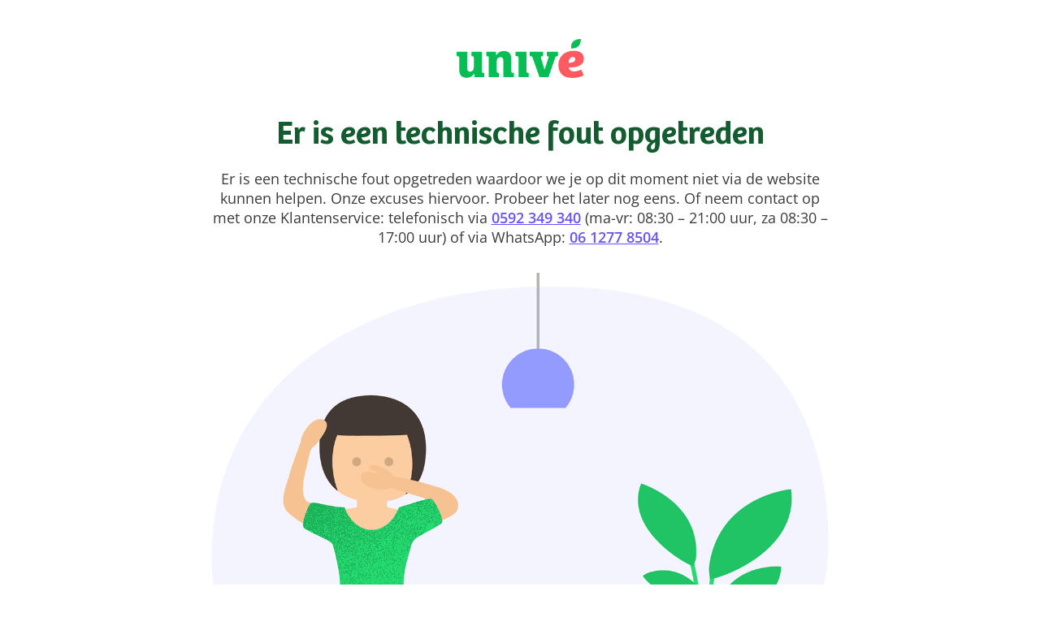

--- FILE ---
content_type: text/html; charset=utf-8
request_url: https://www.unive.nl/zorgverzekering/betalingsmogelijkheden
body_size: 38134
content:
<!DOCTYPE html><html lang="nl"><head><meta charSet="utf-8" data-next-head=""/><meta content="width=device-width, initial-scale=1" name="viewport" data-next-head=""/><script async="" data-dtconfig="app=6a72d930622a66db|owasp=1|featureHash=ICA7NVfghqrux|reportUrl=/rb_bf56557pbk|rdnt=1|uxrgce=1|cuc=udp26zak|mdl=mdcc25=20|mel=100000|md=mdcc1=a.banner_asideDisplayName,mdcc2=auserIdentifier,mdcc3=auserNameForDisplay,mdcc4=a#userIdentifier,mdcc5=a#userNameForDisplay,mdcc7=bdocument.referrer,mdcc11=cutag_perf_test,mdcc12=butag_data.adobe_bezoeker_id,mdcc14=butag_data.formulier_informatie,mdcc15=butag_data.pagina_naam,mdcc19=butag_data.verzekering_type,mdcc20=butag_data.verzekering_transactie_id,mdcc22=a[name=&#x27;&#x27;Pagina Naam&#x27;&#x27;]@content,mdcc23=butag_data.verzekering_totale_waarde,mdcc24=butag_data.einde_premieberekening,mdcc25=butag_data.qa_pageview,mdcc26=butag_data.pagina_id,mdcc27=a[name=&#x27;&#x27;Pagina Naam&#x27;&#x27;]@content,mdcc28=butag_data.adobe_bezoeker_id,mdcc29=butag_data.qa_data|lastModification=1761794497943|mdp=mdcc11,mdcc12,mdcc14,mdcc15,mdcc19,mdcc20,mdcc23,mdcc24,mdcc25,mdcc26,mdcc29|postfix=udp26zak|tp=500,50,0|srbbv=2|apn=webpackChunkunive|agentUri=/ruxitagentjs_ICA7NVfghqrux_10321250808084810.js" src="/ruxitagentjs_ICA7NVfghqrux_10321250808084810.js" data-next-head=""></script><meta name="format-detection" content="telephone=no" data-next-head=""/><link href="/manifest.webmanifest" rel="manifest" data-next-head=""/><meta content="enabled" name="cdp" data-next-head=""/><title data-next-head="">Manieren om zorgkosten te betalen - Univé</title><meta content="Bij Univé bepaal je zelf hoe je betaalt. Met automatische incasso, iDEAL of acceptgiro. We leggen uit hoe het werkt." name="description" data-next-head=""/><meta content="follow,index" name="robots" data-next-head=""/><link href="https://www.unive.nl/zorgverzekering/betalingsmogelijkheden" rel="canonical" data-next-head=""/><meta class="elastic" content="Informationpage" name="page_type" data-next-head=""/><meta class="elastic" content="ZRV" name="insurance_type" data-next-head=""/><link as="font" crossorigin="" href="/assets/fonts/bree-semi-bold-unive.woff2?v=1" rel="preload" type="font/woff2"/><link as="font" crossorigin="" href="/assets/fonts/open-sans-extended.woff2" rel="preload" type="font/woff2"/><style id="critical-inline-css" data-next-head="">*,*::before,*::after{border:0 solid var(--u-color-lichtlijngrijs);box-sizing:border-box}:focus-visible{outline:2px dotted var(--u-color-bosbes);outline-offset:2px}.u-bg-bosbes :focus,.u-bg-avocado :focus,.u-bg-kokos :focus{outline-color:var(--u-color-wit)}body,button,dd,dl,h1,h2,h3,h4,input,ol,p,ul{margin:0}html{box-sizing:border-box}body{background-color:var(--u-color-wit);color:var(--u-color-zwart);font-family:"Open Sans Unive",sans-serif;line-height:1.5rem;min-width:320px;overflow:hidden scroll}h1,.u-h1{color:var(--u-color-kiwi);font-family:"Bree SemiBold",serif;font-feature-settings:"liga" off;font-size:2rem;font-weight:var(--u-font-weight-normal);line-height:2.5rem;text-wrap:balance}h2,.u-h2{font-family:"Bree SemiBold",serif;font-feature-settings:"liga" off;font-size:1.5rem;font-weight:var(--u-font-weight-normal);line-height:2rem;text-wrap:balance}h3,.u-h3{font-family:"Open Sans Unive",sans-serif;font-size:1.125rem;font-weight:var(--u-font-weight-semi-bold);line-height:1.5rem;text-wrap:balance}h4,.u-h4{font-family:"Open Sans Unive",sans-serif;font-size:1rem;font-weight:var(--u-font-weight-semi-bold);line-height:1.5rem;text-wrap:balance}ol,ul{list-style:none;padding:0}a{color:inherit;text-decoration:inherit}img{display:inline-block;max-width:100%;vertical-align:top}svg{display:inline-block;vertical-align:top}button{background-color:rgba(0,0,0,0);color:inherit;cursor:pointer;font:inherit;padding:0}button:disabled{cursor:auto}input{appearance:none;color:inherit;font:inherit}select{color:inherit;cursor:pointer;font:inherit}fieldset,legend{margin:0;padding:0}table{border-collapse:collapse;width:100%}td,th{font-weight:var(--u-font-weight-normal);padding:0;text-align:left;vertical-align:top}@media(min-width: 768px){h1,.u-h1{font-size:2.5rem;line-height:3rem}h2,.u-h2{font-size:2rem;line-height:2.5rem}}:root{--u-breakpoint-xm: 576px;--u-breakpoint-md: 768px;--u-breakpoint-lg: 992px;--u-breakpoint-xl: 1200px;--u-font-weight-bold: 700;--u-font-weight-normal: 400;--u-font-weight-semi-bold: 600;--u-color-shadow: rgb(0 0 0 / 8%);--u-color-shadow-lg: rgb(0 0 0 / 12%);--u-color-appel: #07be54;--u-color-avocado: #388042;--u-color-bosbes: #6753f6;--u-color-donkerbosbes: #6753f6;--u-color-donkergrijs: #3b3b3b;--u-color-donkerlijngrijs: #737373;--u-color-kiwi: #125c30;--u-color-perzik: #be4f00;--u-color-license-plate-blauw: #377fec;--u-color-license-plate-geel: #ffd33a;--u-color-lichtavocado: #e9fbf0;--u-color-lichtbosbes: #f5f4fe;--u-color-lichtgrijs: #f5f5f5;--u-color-lichtkokos: #fff4ee;--u-color-lichtlimoen: #e9fbf0;--u-color-lichtlijngrijs: #e6e6e6;--u-color-lichtperzik: #fff4ee;--u-color-lichtkers: #ffeeef;--u-color-lichtwatermeloen: #ffeeef;--u-color-limoen: #25dc71;--u-color-middengrijs: #6d6d6d;--u-color-kokos: #be4f00;--u-color-kers: #d12e39;--u-color-watermeloen: #d12e39;--u-color-wit: #fff;--u-color-zwart: #0a0a0a;--u-color-wit-rgb: 255, 255, 255;--u-color-avocado-rgb: 37, 228, 113;--u-color-zwart-rgb: 0, 0, 0;--u-c-color-zebra-alternate: var(--u-color-lichtgrijs)}@media(dynamic-range: high){@supports(background: oklch(0% 0 0deg)){:root{--u-color-appel: oklch(79% 0.2 151deg);--u-color-avocado: oklch(54% 0.12 146.47deg);--u-color-bosbes: oklch(56% 0.23 281.46deg);--u-color-donkerbosbes: oklch(56% 0.23 281.46deg);--u-color-donkergrijs: oklch(35% 0 0deg);--u-color-donkerlijngrijs: oklch(56% 0 0deg);--u-color-kers: oklch(56% 0.2 23.23deg);--u-color-kiwi: oklch(42% 0.1 152.07deg);--u-color-license-plate-blauw: oklch(61% 0.18 258.79deg);--u-color-license-plate-geel: oklch(88% 0.16 91.77deg);--u-color-lichtbosbes: oklch(97% 0.01 290.75deg);--u-color-lichtavocado: oklch(97% 0.02 159.08deg);--u-color-lichtgrijs: oklch(97% 0 0deg);--u-color-lichtkers: oklch(96% 0.02 13.4deg);--u-color-lichtkokos: oklch(97% 0.01 50.72deg);--u-color-lichtlijngrijs: oklch(92% 0 0deg);--u-color-lichtlimoen: oklch(97% 0.02 159.08deg);--u-color-lichtperzik: oklch(97% 0.01 50.72deg);--u-color-lichtwatermeloen: oklch(96% 0.02 13.4deg);--u-color-limoen: oklch(79% 0.2 151deg);--u-color-middengrijs: oklch(54% 0 0deg);--u-color-kokos: oklch(56% 0.16 45.6442deg);--u-color-perzik: oklch(56% 0.16 45.6442deg);--u-color-watermeloen: oklch(56% 0.2 23.23deg);--u-color-wit: oklch(100% 0 0deg);--u-color-zwart: oklch(15% 0 0deg)}}}.u-c-assistance-main{background-image:url("/assets/images/ellips.svg");background-position:50% 0;background-repeat:no-repeat;height:608px;padding-top:4.5rem}.u-c-assistance-main-text-wrapper{max-width:440px}.u-c-assistance-main-image-wrapper{display:flex;max-width:466px}@media(min-width: 992px){.u-c-assistance-main{width:662px}.u-c-assistance-main-image-wrapper{margin-bottom:-3rem}}.u-c-tooltip-box{left:-16px;right:-16px}.u-c-backdrop{background-color:#000;left:0;opacity:0;position:fixed;top:0;transition-duration:.25s;transition-property:opacity;transition-timing-function:linear}.u-c-backdrop-show{height:100%;opacity:.5;width:100%}.u-c-button{align-items:center;color:var(--u-color-zwart);display:inline-flex;font-size:.875rem;font-weight:var(--u-font-weight-bold);justify-content:space-between;line-height:1.5rem;text-align:left}.u-c-button .u-c-stacked-icons{margin-left:1rem;transition:margin .25s ease}.u-c-button:focus .u-c-stacked-icons,.u-c-button:hover .u-c-stacked-icons{margin-left:.5rem;margin-right:.5rem}.u-c-button-primary-bosbes{background-color:var(--u-color-bosbes);border-radius:.25rem;color:var(--u-color-wit);padding:1rem}.u-c-button-primary-bosbes:focus,.u-c-button-primary-bosbes:hover{background-color:var(--u-color-donkerbosbes)}.u-c-button-primary-wit{background-color:var(--u-color-wit);border-radius:.25rem;box-shadow:0 0 1.5rem 0 var(--u-color-shadow);padding:1rem}.u-c-button-secondary{background-color:var(--u-color-wit);border-color:var(--u-color-donkerlijngrijs);border-radius:.25rem;border-width:1px;padding:.9375rem}.u-c-checkbox{position:relative}.u-c-checkbox__input{opacity:0;position:absolute}.u-c-checkbox__label{cursor:pointer;display:block;font-size:.875rem;padding-left:2rem;position:relative}.u-c-checkbox--tile .u-c-checkbox__label{border-color:var(--u-color-donkerlijngrijs);border-radius:.25rem;border-width:1px;padding:.9375rem .9375rem .9375rem 2.9375rem}.u-c-checkbox--tilesmall .u-c-checkbox__label{padding:8px 8px 8px 27px}.u-c-checkbox__label::before{border-color:var(--u-color-donkerlijngrijs);border-radius:.25rem;border-width:1px;content:"";height:1.5rem;margin-left:-2rem;pointer-events:none;position:absolute;width:1.5rem}.u-c-checkbox__label--small{font-size:12px;line-height:16px;padding-left:21px}.u-c-checkbox__label--small::before{height:16px;margin-left:-21px;width:16px}.u-c-checkbox--tile .u-c-checkbox__input:checked+.u-c-checkbox__label,.u-c-checkbox--tile .u-c-checkbox__input:focus+.u-c-checkbox__label,.u-c-checkbox--tile .u-c-checkbox__input:hover+.u-c-checkbox__label,.u-c-checkbox__input:checked+.u-c-checkbox__label::before,.u-c-checkbox__input:focus+.u-c-checkbox__label::before,.u-c-checkbox__input:hover+.u-c-checkbox__label::before{border-color:var(--u-color-bosbes);z-index:1}.u-c-checkbox__input:checked+.u-c-checkbox__label::before{background-image:url('data:image/svg+xml,%3Csvg width="12" height="12" xmlns="http://www.w3.org/2000/svg"%3E%3Cpath d="M11.826 1.657A8.689 8.689 0 0010.26.561c-.245-.136-.575-.04-.758.224l-4.412 6.3-2.59-3.65c-.185-.262-.516-.36-.762-.225A8.796 8.796 0 00.174 4.305c-.212.185-.233.529-.047.793 0 0 3.404 4.804 3.82 5.383.598.835 1.711.792 2.288 0 .426-.586 5.64-8.034 5.64-8.034.184-.263.162-.605-.049-.79z" fill="%236753f6" /%3E%3C/svg%3E');background-position:.3125rem;background-repeat:no-repeat}.u-c-checkbox__input:checked+.u-c-checkbox__label--small::before{background-position:.125rem;background-size:10px}.u-c-energy-label{background-image:url("/assets/images/energy-label.svg");background-position:100% 0;background-repeat:no-repeat}.u-c-geographic-finder{display:flex;height:50vh;width:100%}@media(min-width: 768px){.u-c-geographic-finder{height:100%;left:0;position:absolute;top:0}}.u-c-hero-default{padding:24px}.u-c-hero-default-gradient{background:linear-gradient(90deg, rgb(var(--u-color-zwart-rgb), 0.82) 0%, rgb(var(--u-color-zwart-rgb), 0.5783088235) 100%);border-radius:8px;height:100%;position:absolute;width:100%}.u-c-hero-full-width{max-width:1200px;overflow:hidden;position:relative;width:100%;z-index:0}.u-c-hero-full-width-foreground{position:absolute;top:25vw;z-index:2}.u-c-hero-full-width-foreground-badge{align-items:center;display:flex;height:136px;left:10px;overflow:hidden;position:absolute;top:-65px;width:136px;z-index:3}.u-c-hero-full-width-image{height:180px}.u-c-hero-full-width-text-wrapper{background:var(--u-color-limoen);margin-top:-7px;padding-bottom:48px;padding-left:16px;padding-right:16px;z-index:3}.u-c-hero-full-width-text-wrapper::before{background:linear-gradient(to bottom, rgb(var(--u-color-limoen-rgb), 0), var(--u-color-limoen));content:"";height:15px;left:0;position:absolute;top:-15px;width:100%;z-index:1}.u-c-hero-full-width-text-wrapper-inverse{background:var(--u-color-wit)}.u-c-hero-full-width-text-wrapper-inverse::before{background:linear-gradient(to bottom, rgb(var(--u-color-limoen-rgb), 0), var(--u-color-wit))}@media(min-width: 576px){.u-c-hero-full-width-image{height:280px}}@media(min-width: 768px){.u-c-hero-default{padding-left:16px;padding-right:16px}.u-c-hero-full-width{height:400px}.u-c-hero-full-width__default{align-items:center;display:flex;position:relative}.u-c-hero-full-width-text-wrapper__default{background:initial;display:flex;flex-direction:column;left:24px;margin:initial;padding:initial;position:absolute;width:608px}.u-c-hero-full-width-image{height:500px}.u-c-hero-full-width-text-wrapper{background:initial;display:flex;flex-direction:column;height:304px;justify-content:center;left:128px;margin:initial;padding:initial;position:absolute;top:48px;width:464px}.u-c-hero-full-width-text-wrapper::before{display:none}.u-c-hero-full-width-background{height:400px;left:min(400px - (1200px - 100vw)/2,400px);-webkit-mask-image:linear-gradient(to left, rgb(0, 0, 0) 90%, transparent);mask-image:linear-gradient(to left, rgb(0, 0, 0) 90%, transparent);position:absolute;width:800px}.u-c-hero-full-width-background::before{background:linear-gradient(to right, var(--u-color-wit) 0%, rgb(var(--u-color-wit-rgb), 0) 100%);bottom:0;height:100%;width:48px}.u-c-hero-full-width-foreground{top:0%}.u-c-hero-full-width-foreground-badge{justify-content:center;left:auto;right:-45px;top:32px}}.u-c-hero{background-image:url("/assets/images/superellips-xs.svg");background-position:50% 0;background-repeat:no-repeat}.u-c-hero-inner{padding-bottom:2rem;padding-top:3.5rem}@media(min-width: 576px){.u-c-hero-default-gradient{background:linear-gradient(60deg, rgb(var(--u-color-zwart-rgb), 0.82) 0%, rgb(var(--u-color-zwart-rgb), 0.62) 42%, rgb(var(--u-color-wit-rgb), 0) 69%, rgb(var(--u-color-wit-rgb), 0) 100%)}.u-c-hero{background-image:url("/assets/images/superellips-sm.svg")}.u-c-hero-inner{padding-top:4.5rem}}@media(min-width: 768px){.u-c-hero{background-image:url("/assets/images/superellips.svg");background-position:0 0;min-height:448px}.u-c-hero-inner{height:368px;padding-left:7.5rem}.u-c-hero-text-wrapper{flex:0 0 468px}.u-c-hero-image-wrapper{flex:0 0 auto}.u-c-hero-inverse{background-position:100% 0}.u-c-hero-inverse .u-c-hero-inner{flex-direction:row-reverse;padding-left:0;padding-right:7.5rem}}.u-c-horizontal-scrollable-container__item{box-sizing:content-box;padding-right:1rem}.u-c-horizontal-scrollable-container__item--auto-size{width:calc(100% - 3rem)}@media(min-width: 768px){.u-c-horizontal-scrollable-container__item{padding-right:1.5rem}.u-c-horizontal-scrollable-container__item--auto-size{width:calc(100% - 4.5rem)}}@media(min-width: 992px){.u-c-horizontal-scrollable-container__item--auto-size{width:calc(33.3333333333% - 1.5rem)}}.u-c-stacked-icons{display:inline-block;font-size:1.5rem;position:relative;vertical-align:top}.u-c-stacked-icons svg{display:block}.u-c-stacked-icons svg+svg{font-size:.5em;margin-left:.5em;margin-top:-1.5em;position:absolute}.u-c-license-plate-input{background-color:var(--u-color-license-plate-geel);border-left:2rem solid var(--u-color-license-plate-blauw);border-radius:.25rem;font-size:1.125rem;font-weight:var(--u-font-weight-bold);letter-spacing:1px;line-height:1.5rem;padding:1rem;text-align:center;text-transform:uppercase;width:100%}.u-c-license-plate-input-wrapper{display:inline-block;position:relative}.u-c-license-plate-input-wrapper::before{background-image:url('data:image/svg+xml,%3Csvg width="16" height="16" xmlns="http://www.w3.org/2000/svg"%3E%3Cpath d="M9.422.254L9.028.95 8.24.792l.543.59-.394.7.73-.333.544.59-.092-.798.728-.333-.785-.159-.092-.795zM5.997.468l-.395.7-.788-.159.544.59-.394.697.728-.333.543.59-.091-.796.73-.333-.786-.158-.091-.798zm6.498 1.31l-.395.7-.788-.16.544.59-.394.698.73-.333.544.59-.092-.796.73-.333-.787-.159-.092-.797zm-9.36.586l-.394.698-.786-.159.542.59-.394.697.73-.333.544.59-.092-.795.73-.333-.788-.16-.092-.795zm11.258 2.27l-.394.697-.786-.159.542.587-.395.7.73-.333.544.59-.092-.795.73-.334-.787-.158-.092-.796zm-12.785.798l-.394.697-.785-.158.54.59-.393.697.733-.333.54.59-.091-.796.73-.333-.788-.159-.092-.795zm13 2.62l-.395.697-.786-.158.542.589-.394.698.73-.334.544.59-.093-.793.731-.335-.788-.16-.092-.795zM1.822 8.85l-.394.697-.786-.158.541.59-.394.7.73-.334.544.59-.091-.798.73-.333-.788-.159-.092-.795zm11.257 2.269l-.394.697-.785-.158.541.59-.395.7.73-.334.545.59-.092-.798.73-.333-.788-.159-.092-.795zm-9.357.584l-.394.7-.788-.159.543.59-.394.698.73-.333.542.59-.092-.796.73-.333-.785-.159-.092-.798zm6.499 1.31l-.395.7-.788-.159.544.588-.394.7.73-.334.544.59-.092-.797.73-.331-.788-.16-.091-.797zm-3.425.214l-.395.7-.788-.159.544.588-.394.7.73-.333.544.59-.092-.798.728-.332-.786-.158-.091-.798z" fill="%23fc0" /%3E%3C/svg%3E');background-position:50% .5rem;background-repeat:no-repeat;color:var(--u-color-wit);content:"NL";font-size:.75rem;font-weight:var(--u-font-weight-semi-bold);line-height:1rem;padding:1.875rem 0 .625rem;pointer-events:none;position:absolute;text-align:center;width:2rem}.u-c-link{color:var(--u-color-bosbes);font-weight:var(--u-font-weight-semi-bold);text-decoration:underline}.u-c-link:focus,.u-c-link:hover{color:var(--u-color-donkerbosbes)}.u-c-link--stretched::after{content:"";inset:0;position:absolute;z-index:10}.u-c-page-divider::before{background-color:var(--u-color-lichtlijngrijs);content:"";height:1px;left:0;position:absolute;top:50%;width:100%}.u-c-progress-animation{animation:u-c-progress-animation 30s ease-in-out}.u-c-hide-progress-bar{animation:u-c-progress-hide-animation 50ms ease-in-out 100ms forwards}@keyframes u-c-progress-animation{0%{width:15%}40%{width:30%}100%{width:90%}}@keyframes u-c-progress-hide-animation{0%{display:block;opacity:1}100%{display:none;opacity:0}}.u-c-radio{position:relative}.u-c-radio__input{opacity:0;position:absolute}.u-c-radio__label{cursor:pointer;display:block;font-size:.875rem;padding-left:2rem;position:relative}.u-c-radio--tile .u-c-radio__label{border-color:var(--u-color-donkerlijngrijs);border-width:1px;padding:.9375rem .9375rem .9375rem 2.9375rem}.u-c-radio--tile:first-child .u-c-radio__label{border-top-left-radius:.25rem;border-top-right-radius:.25rem}.u-c-radio--tile:last-child .u-c-radio__label{border-bottom-left-radius:.25rem;border-bottom-right-radius:.25rem}.u-c-radio--tile+.u-c-radio--tile .u-c-radio__label{margin-left:0;margin-top:-1px}.u-c-radio__label::before{border-color:var(--u-color-donkerlijngrijs);border-radius:50%;border-width:1px;content:"";height:1.5rem;margin-left:-2rem;pointer-events:none;position:absolute;width:1.5rem}.u-c-radio--tile .u-c-radio__input:checked+.u-c-radio__label,.u-c-radio--tile .u-c-radio__input:focus+.u-c-radio__label,.u-c-radio--tile .u-c-radio__input:hover+.u-c-radio__label,.u-c-radio__input:checked+.u-c-radio__label::before,.u-c-radio__input:focus+.u-c-radio__label::before,.u-c-radio__input:hover+.u-c-radio__label::before{border-color:var(--u-color-bosbes);z-index:1}.u-c-radio__input:checked+.u-c-radio__label::before{box-shadow:inset 0 0 0 .3125rem var(--u-color-wit),inset 0 0 0 .6875rem var(--u-color-bosbes)}@media(min-width: 768px){.u-c-radio--tile-horizontal:first-child .u-c-radio__label{border-bottom-left-radius:.25rem;border-top-left-radius:.25rem;border-top-right-radius:0}.u-c-radio--tile-horizontal:last-child .u-c-radio__label{border-bottom-left-radius:0;border-bottom-right-radius:.25rem;border-top-right-radius:.25rem}.u-c-radio--tile-horizontal+.u-c-radio--tile-horizontal .u-c-radio__label{margin-left:-1px;margin-top:0}}.u-c-rich-text{text-wrap:pretty}.u-c-rich-text a:not([class~=u-c-button]){font-weight:var(--u-font-weight-semi-bold);text-decoration:underline}.u-c-rich-text li{padding-left:1.5rem;position:relative}.u-c-rich-text li::before{margin-left:-1.5rem;position:absolute}.u-c-rich-text ol{counter-reset:u-ol-counter}.u-c-rich-text ol>li::before{content:counter(u-ol-counter);counter-increment:u-ol-counter}.u-c-rich-text ul>li::before{background-image:url('data:image/svg+xml,%3Csvg viewBox="0 0 64 64" xmlns="http://www.w3.org/2000/svg"%3E%3Cpath d="M30.4 64C12.8 64 0 54.341 0 33.6 0 6.4 17.6 0 33.6 0 51.235 0 64 9.6 64 30.4 64 54.4 49.635 64 30.4 64z" fill="%23505050" /%3E%3C/svg%3E');content:"";height:.5rem;margin-top:.5rem;width:.5rem}.u-c-rich-text li+li,.u-c-rich-text ol ol,.u-c-rich-text ol ul,.u-c-rich-text ul ol,.u-c-rich-text ul ul{margin-top:.5rem}.u-c-rich-text h2,.u-c-rich-text h3,.u-c-rich-text h4{color:var(--u-color-zwart)}.u-c-rich-text h2+div,.u-c-rich-text h2+ol,.u-c-rich-text h2+p,.u-c-rich-text h2+ul,.u-c-rich-text h3+div,.u-c-rich-text h3+ol,.u-c-rich-text h3+p,.u-c-rich-text h3+ul,.u-c-rich-text h4+div,.u-c-rich-text h4+ol,.u-c-rich-text h4+p,.u-c-rich-text h4+ul{margin-top:1rem}.u-c-rich-text div+div,.u-c-rich-text div+ol,.u-c-rich-text div+p,.u-c-rich-text div+ul,.u-c-rich-text h2+h3,.u-c-rich-text h3+h4,.u-c-rich-text ol+div,.u-c-rich-text ol+ol,.u-c-rich-text ol+p,.u-c-rich-text ol+ul,.u-c-rich-text p+div,.u-c-rich-text p+h3,.u-c-rich-text p+h4,.u-c-rich-text p+ol,.u-c-rich-text p+p,.u-c-rich-text p+ul,.u-c-rich-text ul+div,.u-c-rich-text ul+ol,.u-c-rich-text ul+p,.u-c-rich-text ul+ul{margin-top:1.5rem}.u-c-rich-text div+h2,.u-c-rich-text div+h3,.u-c-rich-text div+h4,.u-c-rich-text ol+h2,.u-c-rich-text ol+h3,.u-c-rich-text ol+h4,.u-c-rich-text p+h2,.u-c-rich-text ul+h2,.u-c-rich-text ul+h3,.u-c-rich-text ul+h4{margin-top:2rem}.u-c-rich-text h4~div,.u-c-rich-text h4~ol,.u-c-rich-text h4~p,.u-c-rich-text h4~ul{font-size:.875rem}.u-c-rich-text blockquote{border-left:2px solid var(--u-color-avocado);margin-left:0;padding:0 1.5rem}.u-c-rich-text blockquote p{font-size:1rem;padding-right:2rem}@media(min-width: 576px){.u-c-rich-text blockquote{padding:0 2rem}}.u-c-rich-text .text-quote{font-size:1.5rem;line-height:2rem;padding:0 1.5rem;text-align:center}@media(min-width: 576px){.u-c-rich-text .text-quote{padding:0 2rem}}.u-c-rich-text:not([class~=u-c-rich-text--inverse]) a:not([class~=u-c-button]){color:var(--u-color-bosbes)}.u-c-rich-text:not([class~=u-c-rich-text--inverse]) a:not([class~=u-c-button]):focus,.u-c-rich-text:not([class~=u-c-rich-text--inverse]) a:not([class~=u-c-button]):hover{color:var(--u-color-donkerbosbes)}.u-c-rich-text--inverse{color:var(--u-color-wit)}.u-c-rich-text--inverse a[class=u-c-button]{color:var(--u-color-wit)}.u-c-rich-text--inverse ul>li::before{background-image:url('data:image/svg+xml,%3Csvg viewBox="0 0 64 64" xmlns="http://www.w3.org/2000/svg"%3E%3Cpath d="M30.4 64C12.8 64 0 54.341 0 33.6 0 6.4 17.6 0 33.6 0 51.235 0 64 9.6 64 30.4 64 54.4 49.635 64 30.4 64z" fill="%23FFFFFF" /%3E%3C/svg%3E')}ul.list-checkmarks>li{padding-left:2rem}ul.list-checkmarks>li::before{background-image:url('data:image/svg+xml,%3Csvg viewBox="0 0 24 24" xmlns="http://www.w3.org/2000/svg"%3E %3Cpath d="M11.4,24c-6.6,0 -11.4,-3.622 -11.4,-11.4c0,-10.2 6.6,-12.6 12.6,-12.6c6.613,0 11.4,3.6 11.4,11.4c0,9 -5.387,12.6 -12.6,12.6Z" fill="%23388042" /%3E%3Cpath d="M17.826,8.093c-0.48,-0.399 -1.005,-0.746 -1.566,-1.035c-0.245,-0.128 -0.575,-0.037 -0.758,0.211l-4.412,5.949l-2.591,-3.446c-0.184,-0.249 -0.515,-0.341 -0.761,-0.214c-0.559,0.291 -1.084,0.638 -1.564,1.035c-0.212,0.174 -0.233,0.499 -0.047,0.748c-0,0 3.404,4.536 3.819,5.083c0.599,0.788 1.712,0.747 2.289,-0c0.426,-0.554 5.64,-7.585 5.64,-7.585c0.184,-0.249 0.162,-0.572 -0.049,-0.746Z" fill="%23fff"/%3E%3C/svg%3E');height:1.5rem;margin-left:-2rem;margin-top:.0625rem;width:1.5rem}.u-c-search-result-item-text em{color:var(--u-color-zwart);font-style:normal;font-weight:var(--u-font-weight-semi-bold)}.u-c-section{padding-bottom:2rem}.u-c-section+.u-c-section{padding-top:2rem}.u-c-section:nth-of-type(even){background-color:var(--u-c-color-zebra-alternate)}.u-c-section:has([data-overflowing=false]),.u-c-section:nth-child(n+3):not(:has([data-overflowing=true])){contain-intrinsic-size:auto 400px;content-visibility:auto}@media(min-width: 768px){.u-c-section{padding-bottom:3rem}.u-c-section+.u-c-section{padding-top:3rem}}.u-c-shout-out_unibol{margin-left:-90px}@media(min-width: 768px){.u-c-shout-out_unibol{margin-left:-150px}}@media(min-width: 1200px){.u-c-shout-out_unibol{margin-left:-90px}}.u-c-speech-bubble::after{background-color:inherit;bottom:0;clip-path:polygon(100% 0%, 0% 100%, 100% 100%);content:"";display:block;height:18px;left:-10px;position:absolute;width:18px}.u-c-tile-list__secondary{background-image:url("/assets/images/ellips.svg");background-position:50% 0;background-repeat:no-repeat;background-size:200%;margin:24px -16px -32px;padding:72px 40px 16px}@media(min-width: 768px){.u-c-tile-list__secondary{background-size:auto;margin:-118px 0 -48px;padding:166px 64px 48px}}@media(min-width: 992px){.u-c-tile-list__secondary{background-image:none;display:flex;flex-direction:column;justify-content:flex-end;margin:0;padding:16px 32px 16px 56px;position:relative;width:25%}.u-c-tile-list__secondary::before{background-image:url("/assets/images/ellips.svg");bottom:-48px;content:"";left:-72px;position:absolute;top:-72px;width:662px}}.u-c-table{background-color:var(--u-color-wit);overflow-x:auto}.u-c-table td,.u-c-table th{padding:1rem}.u-c-table th{font-weight:var(--u-font-weight-semi-bold)}.u-c-table td+td,.u-c-table th+td,.u-c-table th+th{border-left-width:1px}.u-c-table thead+tbody tr:nth-child(odd) td,.u-c-table thead+tbody tr:nth-child(odd) th,.u-c-table tbody:first-child tr:nth-child(even) td,.u-c-table tbody:first-child tr:nth-child(even) th{background-color:var(--u-color-lichtgrijs)}.u-c-horizontal-tab-list{position:relative}.u-c-horizontal-tab-list::before,.u-c-horizontal-tab-list::after{content:"";height:1.5rem;pointer-events:none;position:absolute;top:1rem;width:2rem}.u-c-horizontal-tab-list::before{background-image:linear-gradient(to right, rgb(255, 255, 255) 16px, rgba(255, 255, 255, 0));left:0}.u-c-horizontal-tab-list::after{background-image:linear-gradient(to left, rgb(255, 255, 255) 16px, rgba(255, 255, 255, 0));right:0}.u-sr-only{border-width:0;clip-path:inset(100% 100% 100% 100%);height:1px;margin:-1px;overflow:hidden;padding:0;position:absolute;white-space:nowrap;width:1px}.focus\:u-not-sr-only:focus{clip-path:none;height:auto;margin:0;overflow:visible;padding:0;position:static;white-space:normal;width:auto}@media(prefers-reduced-motion: no-preference){.u-animate-fade-in{animation-duration:250ms;animation-name:u-fade-in}.u-animate-fade-out{animation-duration:250ms;animation-fill-mode:forwards;animation-name:u-fade-out}.u-animate-slide-down{animation-duration:250ms;animation-name:u-slide-down}.u-animate-slide-right{animation-duration:250ms;animation-name:u-slide-right}.u-animate-slide-up{animation-duration:250ms;animation-fill-mode:forwards;animation-name:u-slide-up}@keyframes u-fade-in{0%{opacity:0}100%{opacity:1}}@keyframes u-fade-out{0%{opacity:1}100%{opacity:0}}@keyframes u-slide-down{0%{transform:translateY(-100%)}100%{transform:translateY(0)}}@keyframes u-slide-right{0%{transform:translateX(-100%)}100%{transform:translateX(0)}}@keyframes u-slide-through{0%{transform:translateX(-100%)}100%{transform:translateX(100%)}}@keyframes u-slide-up{0%{transform:translateY(0)}100%{transform:translateY(-100%)}}}.backdrop-blur-20{-webkit-backdrop-filter:saturate(180%) blur(20px);backdrop-filter:saturate(180%) blur(20px)}.u-bg-bosbes{background-color:var(--u-color-bosbes)}.u-bg-lichtbosbes{background-color:var(--u-color-lichtbosbes)}.u-bg-lichtgrijs{background-color:var(--u-color-lichtgrijs)}.u-bg-lichtavocado{background-color:var(--u-color-lichtavocado)}.u-bg-lichtkokos{background-color:var(--u-color-lichtkokos)}.u-bg-lichtkers{background-color:var(--u-color-lichtkers)}.u-bg-avocado{background-color:var(--u-color-avocado)}.u-bg-kokos{background-color:var(--u-color-kokos)}.u-bg-wit{background-color:var(--u-color-wit)}.u-bg-wit\/85{background-color:rgb(var(--u-color-wit-rgb), 0.85)}.hover\:u-bg-lichtgrijs:hover{background-color:var(--u-color-lichtgrijs)}.u-bg-gradient-to-b{background-image:linear-gradient(to bottom, rgba(0, 0, 0, 0), rgba(0, 0, 0, 0.5))}@media(min-width: 768px){.md\:u-bg-lichtgrijs{background-color:var(--u-color-lichtgrijs)}}.u-rounded-4{border-radius:.25rem}.u-rounded-8{border-radius:.5rem}.u-rounded-28{border-radius:1.75rem}.u-border{border-width:1px}.u-border-t{border-top-width:1px}.u-border-b{border-bottom-width:1px}.u-border-b-2{border-bottom-width:2px}.u-border-l{border-left-width:1px}.u-border-bosbes{border-color:var(--u-color-bosbes)}.u-border-donkerlijngrijs{border-color:var(--u-color-donkerlijngrijs)}.u-border-avocado{border-color:var(--u-color-avocado)}.u-border-wit{border-color:var(--u-color-wit)}.hocus\:u-border-bosbes:focus,.hocus\:u-border-bosbes:hover{border-color:var(--u-color-bosbes)}@media(min-width: 576px){.sm\:u-rounded-8{border-radius:.5rem}}@media(min-width: 768px){.md\:u-rounded-0{border-radius:0}.md\:u-rounded-4{border-radius:.25rem}.md\:u-rounded-8{border-radius:.5rem}.md\:u-border-t{border-top-width:1px}.md\:u-border-t-0{border-top-width:0}.md\:u-border-b-0{border-bottom-width:0}}@media(min-width: 992px){.lg\:u-rounded-0{border-radius:0}.lg\:u-border-t{border-top-width:1px}.lg\:u-border-t-0{border-top-width:0}.lg\:u-border-b{border-bottom-width:1px}}@media(min-width: 1200px){.xl\:u-border-t-0{border-top-width:0}.xl\:u-border-l{border-left-width:1px}.xl\:u-rounded-8{border-radius:.5rem}}.u-opacity-0{opacity:0}.u-opacity-10{opacity:.1}.u-opacity-50{opacity:.5}.u-opacity-100{opacity:1}.u-shadow{box-shadow:0 .125rem 1.5rem 0 var(--u-color-shadow)}.u-shadow-lg{box-shadow:0 .5rem 2rem 0 var(--u-color-shadow-lg)}.hocus\:u-shadow-lg:focus,.hocus\:u-shadow-lg:hover{box-shadow:0 .5rem 2rem 0 var(--u-color-shadow-lg)}@media(min-width: 768px){.md\:u-shadow{box-shadow:0 0 1.5rem 0 var(--u-color-shadow)}.md\:u-shadow-none{box-shadow:none}.md\:hocus\:u-shadow-lg:focus,.md\:hocus\:u-shadow-lg:hover{box-shadow:0 .5rem 2rem 0 var(--u-color-shadow-lg)}}.u-hidden-scroll{scrollbar-width:none}.u-hidden-scroll::-webkit-scrollbar{scrollbar-width:none;width:0}.u-snap-center{scroll-snap-align:center}.u-snap-x{scroll-snap-type:x var(--u-scroll-snap-strictness)}.u-snap-mandatory{--u-scroll-snap-strictness: mandatory}.u-arrow-down::after{background-color:inherit;border-bottom-left-radius:6px;bottom:-8px;clip-path:polygon(0 0, 0 100%, 100% 100%);content:"";display:block;height:23px;left:50%;position:absolute;transform:translateX(-50%) rotateZ(-45deg) skew(15deg, 15deg);width:23px}.u-arrow-up::before{background-color:inherit;border-bottom-left-radius:6px;clip-path:polygon(0 0, 0 100%, 100% 100%);content:"";display:block;height:23px;left:8px;position:absolute;top:-8px;transform:translateX(-50%) rotateZ(135deg) skew(15deg, 15deg);width:23px}.u-fade-out-bottom::after{background:linear-gradient(to top, rgb(255, 255, 255) 16px, rgba(255, 255, 255, 0));bottom:1rem;content:"";height:1.5rem;left:0;pointer-events:none;position:absolute;right:0;scrollbar-gutter:stable both-edges}.u-slide-through::before{animation:u-slide-through 1s infinite;background:linear-gradient(90deg, rgba(255, 255, 255, 0) 0%, rgba(255, 255, 255, 0.4) 50%, rgba(255, 255, 255, 0) 100%);content:"";height:100%;position:absolute;width:100%}.hocus\:u-img-zoom img{transition:transform ease-in-out .25s}.hocus\:u-img-zoom:focus img,.hocus\:u-img-zoom:hover img{transform:scale(1.04)}.u-drop-shadow{filter:drop-shadow(0 0.125rem 1.5rem var(--u-color-shadow))}.u-flex-col{flex-direction:column}.u-flex-col-reverse{flex-direction:column-reverse}.u-flex-wrap{flex-wrap:wrap}.u-items-start{align-items:flex-start}.u-items-center{align-items:center}.u-items-end{align-items:flex-end}.u-justify-between{justify-content:space-between}.u-justify-center{justify-content:center}.u-justify-end{justify-content:flex-end}.u-flex-grow{flex-grow:1}.u-flex-shrink-0{flex-shrink:0}@media(min-width: 576px){.sm\:u-flex-shrink-0{flex-shrink:0}.sm\:u-items-center{align-items:center}.sm\:u-items-start{align-items:flex-start}.sm\:u-flex-row{flex-direction:row}}@media(min-width: 768px){.md\:u-flex-row{flex-direction:row}.md\:u-flex-col{flex-direction:column}.md\:u-flex-wrap{flex-wrap:wrap}.md\:u-items-center{align-items:center}.md\:u-items-start{align-items:flex-start}.md\:u-items-end{align-items:flex-end}.md\:u-justify-between{justify-content:space-between}.md\:u-justify-center{justify-content:center}.md\:u-flex-grow{flex-grow:1}.md\:u-flex-shrink-0{flex-shrink:0}}@media(min-width: 992px){.lg\:u-flex-row{flex-direction:row}.lg\:u-flex-col{flex-direction:column}.lg\:u-flex-wrap{flex-wrap:wrap}.lg\:u-items-start{align-items:flex-start}.lg\:u-justify-center{justify-content:center}.lg\:u-justify-end{justify-content:flex-end}.lg\:u-flex-shrink-0{flex-shrink:0}}@media(min-width: 1200px){.xl\:u-items-center{align-items:center}.xl\:-u-flex-wrap{flex-wrap:initial}}.u-grid-area-container{grid-area:container}.u-grid-area-template-container{grid-template-areas:"container"}.u-grid-col-end-1{grid-column-end:1}.u-grid-col-end-4{grid-column-end:4}.u-grid-col-start-1{grid-column-start:1}.u-grid-col-start-3{grid-column-start:3}.u-grid-row-end-2{grid-row-end:2}.u-grid-row-end-4{grid-row-end:4}.u-grid-row-start-1{grid-row-start:1}.u-grid-cols-1{grid-template-columns:repeat(1, minmax(0, 1fr))}.u-grid-cols-2{grid-template-columns:repeat(2, minmax(0, 1fr))}@media(min-width: 576px){.sm\:u-grid-cols-2{grid-template-columns:repeat(2, minmax(0, 1fr))}}@media(min-width: 768px){.md\:u-auto-rows-fr{grid-auto-rows:minmax(0, 1fr)}.md\:u-grid-cols-2{grid-template-columns:repeat(2, minmax(0, 1fr))}.md\:u-grid-cols-3{grid-template-columns:repeat(3, minmax(0, 1fr))}.md\:u-grid-cols-4{grid-template-columns:repeat(4, minmax(0, 1fr))}.md\:u-col-span-2{grid-column:span 2/span 2}}@media(min-width: 992px){.lg\:u-grid-cols-2{grid-template-columns:repeat(2, minmax(0, 1fr))}.lg\:u-grid-cols-3{grid-template-columns:repeat(3, minmax(0, 1fr))}.lg\:u-grid-cols-4{grid-template-columns:repeat(4, minmax(0, 1fr))}.lg\:u-col-span-2{grid-column:span 2/span 2}.lg\:u-grid-cols-3-span-2-col-1{grid-template-columns:2fr 1fr}}.u-select-none{user-select:none}.u-pointer-events-none{pointer-events:none}@media(min-width: 768px){.md\:u-pointer-events-none{pointer-events:none}}.u-block{display:block}.u-inline-block{display:inline-block}.u-flex{display:flex}.u-flex-1{flex:1 1 0%}.u-inline-flex{display:inline-flex}.u-flow-root{display:flow-root}.u-grid{display:grid}.u-hidden{display:none}.empty\:u-hidden:empty{display:none}.aspect-\[2\/1\]{aspect-ratio:2/1}.u-float-left{float:left}.u-float-right{float:right}.u-order-1{order:1}.u-overflow-hidden{overflow:hidden}.u-overflow-visible{overflow:visible}.u-overflow-x-scroll{overflow-x:scroll}.u-overflow-y-scroll{overflow-y:scroll}.u-overflow-y-auto{overflow-y:auto}.u-overflow-y-clip{overflow-y:clip}.u-fixed{position:fixed}.u-absolute{position:absolute}.u-relative{position:relative}.u-sticky{position:sticky}.u-top-0{top:0}.-u-top-1{top:-1px}.-u-top-8{top:-0.5rem}.u-top-16{top:1rem}.u-top-1\/2{top:50%}.u-right-0{right:0}.u-right-16{right:1rem}.-u-right-8{right:-0.5rem}.u-left-0{left:0}.u-left-16{left:1rem}.u-invisible{visibility:hidden}.u-z-10{z-index:10}.u-z-20{z-index:20}.u-z-30{z-index:30}.u-z-40{z-index:40}.u-z-50{z-index:50}.u-z-60{z-index:60}.u-z-70{z-index:70}.u-z-80{z-index:80}.u-z-90{z-index:90}.u-z-100{z-index:100}.u-z-stratospheric{z-index:2147483647}.hocus\:u-z-10:focus,.hocus\:u-z-10:hover{z-index:10}.u-object-contain{object-fit:contain}.u-object-cover{object-fit:cover}.u-object-scale-down{object-fit:scale-down}@media(min-width: 576px){.sm\:u-block{display:block}.sm\:u-flex{display:flex}.sm\:u-hidden{display:none}.sm\:u-relative{position:relative}.sm\:u-float-left{float:left}}@media(min-width: 768px){.md\:u-block{display:block}.md\:u-flex{display:flex}.md\:u-inline-flex{display:inline-flex}.md\:u-flow-root{display:flow-root}.md\:u-grid{display:grid}.md\:u-hidden{display:none}.md\:u-float-left{float:left}.md\:u-float-right{float:right}.md\:u-float-none{float:none}.md\:u-clear-both{clear:both}.md\:u-overflow-hidden{overflow:hidden}.md\:u-overflow-visible{overflow:visible}.md\:u-absolute{position:absolute}.md\:u-relative{position:relative}.md\:u-top-24{top:1.5rem}.md\:u-right-auto{right:auto}.md\:u-left-24{left:1.5rem}.md\:-u-right-16{right:-1rem}.md\:u-z-90{z-index:90}.md\:-u-top-16{top:-1rem}}@media(min-width: 992px){.lg\:u-block{display:block}.lg\:u-flex{display:flex}.lg\:u-inline-flex{display:inline-flex}.lg\:u-grid{display:grid}.lg\:u-hidden{display:none}.lg\:u-float-left{float:left}.lg\:u-float-right{float:right}.lg\:u-overflow-x-hidden{overflow-x:hidden}.lg\:u-absolute{position:absolute}.lg\:u-relative{position:relative}.lg\:u-top-24{top:1.5rem}}@media(min-width: 1200px){.xl\:u-block{display:block}.xl\:u-flex{display:flex}.xl\:u-hidden{display:none}}.u-bi-avoid{break-inside:avoid}@media(min-width: 768px){.md\:u-col-count-2{column-count:2}.md\:u-bi-avoid{break-inside:avoid}}@media(min-width: 992px){.lg\:u-col-count-2{column-count:2}.lg\:u-col-count-4{column-count:4}}.after\:content-\'\'::after{content:""}.after\:absolute::after{position:absolute}.after\:inset-0::after{inset:0}.u-w-2{width:.125rem}.u-w-8{width:.5rem}.u-w-48{width:3rem}.u-w-52{width:3.25rem}.u-w-72{width:4.5rem}.u-w-96{width:6rem}.u-w-320{width:20rem}.u-w-1\/2{width:50%}.u-w-full{width:100%}.u-w-screen{width:100vw}.u-min-w-0{min-width:0}.u-min-w-300{min-width:300px}.u-min-w-172{min-width:172px}.u-max-w-screen-md{max-width:768px}.u-max-w-screen-xl{max-width:1200px}.u-h-0{height:0}.u-h-2{height:2px}.u-h-14{height:14px}.u-h-16{height:16px}.u-h-40{height:40px}.u-h-48{height:48px}.u-h-56{height:56px}.u-h-96{height:96px}.u-h-104{height:104px}.u-h-auto{height:auto}.u-h-full{height:100%}.u-h-screen{height:100vh}.u-min-h-40{min-height:40px}.u-min-h-70-vh{min-height:70vh}.u-min-h-screen{min-height:100vh}.u-max-h-400{max-height:400px}.u-max-h-600{max-height:600px}.u-max-h-416{max-height:416px}.u-max-h-92-vh{max-height:92vh}.u-max-h-full{max-height:100%}@media(min-width: 576px){.sm\:u-w-240{width:15rem}.sm\:u-h-2{height:2px}.sm\:u-w-full{width:100%}}@media(min-width: 768px){.md\:u-h-800{height:800px}.md\:u-w-96{width:6rem}.md\:u-w-208{width:13rem}.md\:u-w-240{width:15rem}.md\:u-w-256{width:16rem}.md\:u-w-320{width:20rem}.md\:u-w-432{width:27rem}.md\:u-w-auto{width:auto}.md\:u-w-1\/2{width:50%}.md\:u-w-1\/3{width:33.3333333333%}.md\:u-w-2\/3{width:66.6666666667%}.md\:u-w-full{width:100%}.md\:u-max-w-1\/2{max-width:50%}}@media(min-width: 992px){.lg\:u-w-auto{width:auto}.lg\:u-w-1\/2{width:50%}.lg\:u-w-1\/3{width:33.3333333333%}.lg\:u-w-2\/3{width:66.6666666667%}.lg\:u-w-1\/4{width:25%}.lg\:u-w-3\/4{width:75%}.lg\:u-w-full{width:100%}}@media(min-width: 1200px){.xl\:u-w-auto{width:auto}.xl\:u-w-1\/3{width:33.3333333333%}.xl\:u-w-2\/3{width:66.6666666667%}}.u-p-revert{padding:revert}.u-p-7{padding:.4375rem}.u-p-8{padding:.5rem}.u-p-12{padding:.75rem}.u-p-15{padding:.9375rem}.u-p-16{padding:1rem}.u-p-24{padding:1.5rem}.u-p-32{padding:2rem}.u-py-4{padding-bottom:.25rem;padding-top:.25rem}.u-py-7{padding-bottom:.4375rem;padding-top:.4375rem}.u-py-8{padding-bottom:.5rem;padding-top:.5rem}.u-px-12{padding-left:.75rem;padding-right:.75rem}.u-py-12{padding-bottom:.75rem;padding-top:.75rem}.u-py-16{padding-bottom:1rem;padding-top:1rem}.u-py-24{padding-bottom:1.5rem;padding-top:1.5rem}.u-py-32{padding-bottom:2rem;padding-top:2rem}.u-px-15{padding-left:.9375rem;padding-right:.9375rem}.u-px-16{padding-left:1rem;padding-right:1rem}.u-px-24{padding-left:1.5rem;padding-right:1.5rem}.u-px-32{padding-left:2rem;padding-right:2rem}.u-pt-8{padding-top:.5rem}.u-pt-16{padding-top:1rem}.u-pt-24{padding-top:1.5rem}.u-pt-48{padding-top:3rem}.u-pr-56{padding-right:3.5rem}.u-pb-4{padding-bottom:.25rem}.u-pb-8{padding-bottom:.5rem}.u-pb-14{padding-bottom:.875rem}.u-pb-16{padding-bottom:1rem}.u-pb-24{padding-bottom:1.5rem}.u-pb-32{padding-bottom:2rem}.u-pb-16\/9{padding-bottom:56.25%}.u-pl-8{padding-left:.5rem}.u-pl-16{padding-left:1rem}.hocus\:u-pl-8:focus,.hocus\:u-pl-8:hover{padding-left:.5rem}.hocus\:u-ml-8:focus,.hocus\:u-ml-8:hover{margin-left:.5rem}.u-my-8{margin-bottom:.5rem;margin-top:.5rem}.u-my-16{margin-bottom:1rem;margin-top:1rem}.-u-my-24{margin-bottom:-1.5rem;margin-top:-1.5rem}.u-mx-0{margin-left:0;margin-right:0}.u-mx-8{margin-left:.5rem;margin-right:.5rem}.u-mx-16{margin-left:1rem;margin-right:1rem}.u-mx-auto{margin-left:auto;margin-right:auto}.-u-mx-16{margin-left:-1rem;margin-right:-1rem}.u-mx-24{margin-left:1.5rem;margin-right:1.5rem}.-u-mx-24{margin-left:-1.5rem;margin-right:-1.5rem}.u-mt-auto{margin-top:auto}.u-mt-4{margin-top:.25rem}.u-mt-6{margin-top:.375rem}.u-mt-8{margin-top:.5rem}.u-mt-16{margin-top:1rem}.-u-mt-18{margin-top:-1.125rem}.u-mt-24{margin-top:1.5rem}.-u-mt-24{margin-top:-1.5rem}.u-mt-32{margin-top:2rem}.u-mt-48{margin-top:3rem}.u-mr-8{margin-right:.5rem}.u-mr-16{margin-right:1rem}.u-mb-auto{margin-bottom:auto}.-u-mb-1{margin-bottom:-1px}.u-mb-8{margin-bottom:.5rem}.u-mb-16{margin-bottom:1rem}.u-mb-24{margin-bottom:1.5rem}.-u-mb-32{margin-bottom:-2rem}.u-ml-auto{margin-left:auto}.u-ml-4{margin-left:.25rem}.u-ml-8{margin-left:.5rem}.-u-ml-8{margin-left:-0.5rem}.u-ml-12{margin-left:.75rem}.u-ml-16{margin-left:1rem}.u-ml-18{margin-left:1.125rem}.u-ml-24{margin-left:1.5rem}.u-ml-30{margin-left:1.875rem}.u-ml-32{margin-left:2rem}.u-ml-50{margin-left:3.125rem}.-u-ml-12{margin-left:-0.75rem}.-u-ml-32{margin-left:-2rem}.u-space-y-8>*+*{margin-top:.5rem}.u-space-y-16>*+*{margin-top:1rem}.u-space-y-24>*+*{margin-top:1.5rem}.u-space-x-4>*+*{margin-left:.25rem}.u-space-x-8>*+*{margin-left:.5rem}.u-space-x-16>*+*{margin-left:1rem}.u-space-x-24>*+*{margin-left:1.5rem}.u-space-x-32>*+*{margin-left:2rem}.u-gap-4{gap:.25rem}.u-gap-8{gap:.5rem}.u-gap-16{gap:1rem}.u-gap-24{gap:1.5rem}.u-gap-48{gap:3rem}.u-gap-x-16{column-gap:1rem}.u-gap-y-8{row-gap:.5rem}.u-gap-y-16{row-gap:1rem}@media(min-width: 576px){.sm\:u-p-0{padding:0}.sm\:u-p-32{padding:2rem}.sm\:u-px-12{padding-left:.75rem;padding-right:.75rem}.sm\:u-mx-8{margin-left:.5rem;margin-right:.5rem}.sm\:u-mx-12{margin-left:.75rem;margin-right:.75rem}.sm\:u-mx-24{margin-left:1.5rem;margin-right:1.5rem}.sm\:u-mb-0{margin-bottom:0}.sm\:u-mt-0{margin-top:0}.sm\:u-mt-16{margin-top:1rem}.sm\:u-mt-48{margin-top:3rem}.sm\:u-ml-24{margin-left:1.5rem}}@media(min-width: 768px){.md\:u-p-0{padding:0}.md\:u-p-16{padding:1rem}.md\:u-p-24{padding:1.5rem}.md\:u-p-32{padding:2rem}.md\:u-py-0{padding-bottom:0;padding-top:0}.md\:u-py-4{padding-bottom:.25rem;padding-top:.25rem}.md\:u-py-24{padding-bottom:1.5rem;padding-top:1.5rem}.md\:u-py-32{padding-bottom:2rem;padding-top:2rem}.md\:u-py-48{padding-bottom:3rem;padding-top:3rem}.md\:u-px-0{padding-left:0;padding-right:0}.md\:u-px-4{padding-left:.25rem;padding-right:.25rem}.md\:u-px-12{padding-left:.75rem;padding-right:.75rem}.md\:u-px-24{padding-left:1.5rem;padding-right:1.5rem}.md\:u-px-32{padding-left:2rem;padding-right:2rem}.md\:u-pt-16{padding-top:1rem}.md\:u-pt-24{padding-top:1.5rem}.md\:u-pt-32{padding-top:2rem}.md\:u-pb-24{padding-bottom:1.5rem}.md\:u-pb-32{padding-bottom:2rem}.md\:u-pb-48{padding-bottom:3rem}.md\:u-pl-24{padding-left:1.5rem}.md\:hocus\:u-pl-0:focus,.md\:hocus\:u-pl-0:hover{padding-left:0}.md\:u-my-24{margin-bottom:1.5rem;margin-top:1.5rem}.md\:u-mx-0{margin-left:0;margin-right:0}.md\:u-mx-auto{margin-left:auto;margin-right:auto}.md\:-u-mx-12{margin-left:-0.75rem;margin-right:-0.75rem}.md\:-u-mx-24{margin-left:-1.5rem;margin-right:-1.5rem}.md\:u-mt-0{margin-top:0}.md\:u-mt-8{margin-top:.5rem}.md\:u-mt-16{margin-top:1rem}.md\:u-mt-24{margin-top:1.5rem}.md\:-u-mt-24{margin-top:-1.5rem}.md\:u-mt-32{margin-top:2rem}.md\:u-mt-48{margin-top:3rem}.md\:u-mr-24{margin-right:1.5rem}.md\:u-ml-0{margin-left:0}.md\:u-ml-4{margin-left:.25rem}.md\:u-ml-8{margin-left:.5rem}.md\:u-ml-16{margin-left:1rem}.md\:u-ml-24{margin-left:1.5rem}.md\:u-ml-32{margin-left:2rem}.md\:u-ml-48{margin-left:3rem}.md\:u-space-y-0>*+*{margin-top:0}.md\:u-space-y-16>*+*{margin-top:1rem}.md\:u-space-y-24>*+*{margin-top:1.5rem}.md\:u-space-y-32>*+*{margin-top:2rem}.md\:u-gap-24{gap:1.5rem}.md\:u-gap-x-24{column-gap:1.5rem}.md\:u-gap-48{gap:3rem}.md\:u-pt-0{padding-top:0}}@media(min-width: 992px){.lg\:u-p-0{padding:0}.lg\:u-p-32{padding:2rem}.lg\:u-py-4{padding-bottom:.25rem;padding-top:.25rem}.lg\:u-py-16{padding-bottom:1rem;padding-top:1rem}.lg\:u-px-0{padding-left:0;padding-right:0}.lg\:u-px-4{padding-left:.25rem;padding-right:.25rem}.lg\:u-px-8{padding-left:.5rem;padding-right:.5rem}.lg\:u-px-12{padding-left:.75rem;padding-right:.75rem}.lg\:u-px-16{padding-left:1rem;padding-right:1rem}.lg\:u-px-32{padding-left:2rem;padding-right:2rem}.lg\:u-pt-0{padding-top:0}.lg\:u-pt-24{padding-top:1.5rem}.lg\:u-pr-0{padding-right:0}.lg\:u-pr-8{padding-right:.5rem}.lg\:u-pr-16{padding-right:1rem}.lg\:u-pb-32{padding-bottom:2rem}.lg\:hocus\:u-pl-8:focus,.lg\:hocus\:u-pl-8:hover{padding-left:.5rem}.lg\:u-mx-auto{margin-left:auto;margin-right:auto}.lg\:-u-mx-12{margin-left:-0.75rem;margin-right:-0.75rem}.lg\:u-mt-0{margin-top:0}.lg\:u-mt-24{margin-top:1.5rem}.lg\:u-mt-48{margin-top:3rem}.lg\:u-ml-0{margin-left:0}.lg\:u-ml-16{margin-left:1rem}.lg\:u-ml-24{margin-left:1.5rem}.lg\:u-ml-32{margin-left:2rem}.lg\:u-space-y-0>*+*{margin-top:0}.lg\:u-space-x-32>*+*{margin-left:32px}.lg\:u-gap-32{gap:2rem}.lg\:u-gap-x-24{column-gap:1.5rem}}@media(min-width: 1200px){.xl\:u-mt-16{margin-top:1rem}.xl\:u-ml-0{margin-left:0}.xl\:u-ml-32{margin-left:2rem}}.u-fill-current{fill:currentcolor}.u-clip-uni-bol{clip-path:circle(50%);clip-path:path("M45.6 96C19.2 96 0 81.512 0 50.4 0 9.6 26.4 0 50.4 0 76.852 0 96 14.4 96 45.6 96 81.6 74.452 96 45.6 96z")}.u-rotate-90{transform:rotate(90deg)}.u-rotate-180{transform:rotate(180deg)}.u-translate-z-0{transform:translateZ(0)}.u-transform-gpu{transform:translate3d(0, 0, 0)}.u-transition-h{transition-property:height}.u-transition-ml{transition-property:margin-left}.u-transition-pl{transition-property:padding-left}.u-transition-shadow{transition-property:shadow}.u-transition-transform{transition-property:transform}.u-duration-250{transition-duration:250ms}.u-font-serif{font-family:"Bree SemiBold",serif}.u-text-4{font-size:.25rem}.u-text-8{font-size:.5rem}.u-text-12{font-size:.75rem}.u-text-14{font-size:.875rem}.u-text-16{font-size:1rem}.u-text-18{font-size:1.125rem}.u-text-24{font-size:1.5rem}.u-text-32{font-size:2rem}.u-text-40{font-size:2.5rem}.u-text-48{font-size:3rem}.u-text-64{font-size:4rem}.u-font-normal{font-weight:var(--u-font-weight-normal)}.u-font-semibold{font-weight:var(--u-font-weight-semi-bold)}.u-font-bold{font-weight:var(--u-font-weight-bold)}.u-list-revert{list-style:revert}.u-leading-16{line-height:1rem}.u-leading-32{line-height:2rem}.u-leading-48{line-height:3rem}.u-placeholder-middengrijs::placeholder{color:var(--u-color-middengrijs)}.u-align-middle{vertical-align:middle}.u-text-left{text-align:left}.u-text-center{text-align:center}.u-text-right{text-align:right}.u-text-bosbes{color:var(--u-color-bosbes)}.u-text-donkergrijs{color:var(--u-color-donkergrijs)}.u-text-kiwi{color:var(--u-color-kiwi)}.u-text-lichtgrijs{color:var(--u-color-lichtgrijs)}.u-text-avocado{color:var(--u-color-avocado)}.u-text-middengrijs{color:var(--u-color-middengrijs)}.u-text-kokos{color:var(--u-color-kokos)}.u-text-kers{color:var(--u-color-kers)}.u-text-wit{color:var(--u-color-wit)}.u-text-zwart{color:var(--u-color-zwart)}.hocus\:u-text-avocado:focus,.hocus\:u-text-avocado:hover{color:var(--u-color-avocado)}.hocus\:u-text-zwart:focus,.hocus\:u-text-zwart:hover{color:var(--u-color-zwart)}.u-group:focus .group-hocus\:u-text-donkerbosbes,.u-group:hover .group-hocus\:u-text-donkerbosbes{color:var(--u-color-donkerbosbes)}.u-group:focus .group-hocus\:u-text-zwart,.u-group:hover .group-hocus\:u-text-zwart{color:var(--u-color-zwart)}.u-underline{text-decoration:underline}.u-capitilize{text-transform:capitalize}.u-truncate{overflow:hidden;text-overflow:ellipsis;white-space:nowrap}.u-line-clamp-2{-webkit-box-orient:vertical;display:-webkit-box;-webkit-line-clamp:2;overflow:hidden}.u-whitespace-no-wrap{white-space:nowrap}@media(min-width: 576px){.sm\:u-text-center{text-align:center}.sm\:u-text-64{font-size:4rem}.sm\:u-text-80{font-size:5rem}}@media(min-width: 768px){.md\:u-text-12{font-size:.75rem}.md\:u-text-14{font-size:.875rem}.md\:u-text-16{font-size:1rem}.md\:u-text-18{font-size:1.125rem}.md\:u-text-40{font-size:2.5rem}.md\:u-text-80{font-size:5rem}.md\:u-font-semibold{font-weight:var(--u-font-weight-semi-bold)}.md\:u-leading-16{line-height:1rem}.md\:u-text-left{text-align:left}.md\:u-text-center{text-align:center}.md\:u-text-right{text-align:right}.md\:u-text-donkergrijs{color:var(--u-color-donkergrijs)}.md\:u-text-avocado{color:var(--u-color-avocado)}.md\:u-whitespace-no-wrap{white-space:nowrap}}@media(min-width: 992px){.lg\:u-text-32{font-size:2rem}.lg\:u-text-left{text-align:left}.lg\:u-text-center{text-align:center}}@media(min-width: 1200px){.xl\:u-text-32{font-size:2rem}}.ellipsify-2{-webkit-box-orient:vertical;display:-webkit-box;-webkit-line-clamp:2;overflow:hidden;text-overflow:ellipsis}@media(min-width: 768px){.md\:ellipsify-3{-webkit-box-orient:vertical;display:-webkit-box;-webkit-line-clamp:3;overflow:hidden;text-overflow:ellipsis}}@media(min-width: 992px){.lg\:ellipsify-2{-webkit-box-orient:vertical;display:-webkit-box;-webkit-line-clamp:2;overflow:hidden;text-overflow:ellipsis}}@media(min-width: 1200px){.xl\:ellipsify-4{-webkit-box-orient:vertical;display:-webkit-box;-webkit-line-clamp:4;overflow:hidden;text-overflow:ellipsis}}@media(min-width: 992px){.lg\:u-border-t-0.lg\:u-col-count-2.lg\:u-gap-x-24{background-image:linear-gradient(to right, var(--u-color-lichtlijngrijs) calc(50% - 0.75rem), transparent calc(50% - 0.75rem) calc(50% + 0.75rem), var(--u-color-lichtlijngrijs) calc(50% + 0.75rem));background-repeat:no-repeat;background-size:100% 1px;padding-top:1px}}
</style><script defer="" src="https://cdn.unive.nl/assets/external-apps/analytics/adv-dcf-unive-nl.js" data-next-head=""></script><script type="application/ld+json" data-next-head="">{"@context":"https://schema.org","@graph":[{"@type":"WebPage","author":{"@id":"https://www.unive.nl/#organization","@type":"Organization"},"copyrightHolder":{"@id":"https://www.unive.nl/#organization","@type":"Organization"},"dateCreated":"12-03-2022 11:19","dateModified":"12-11-2025 15:08","datePublished":"12-11-2025 23:59","description":"Bij Univé bepaal je zelf hoe je betaalt. Met automatische incasso, iDEAL of acceptgiro. We leggen uit hoe het werkt.","name":"Betalingsmogelijkheden","reviewedBy":{"@id":"https://www.unive.nl/#organization","@type":"Organization"},"url":"https://www.unive.nl/zorgverzekering/betalingsmogelijkheden"}]}</script><script id="vwoCode" src="https://cdn.unive.nl/assets/external-apps/analytics/vwo-unive-nl.js" data-next-head=""></script><style>
            @font-face {
              font-display: fallback;
              font-family: 'Bree SemiBold';
              src: url('/assets/fonts/bree-semi-bold-unive.woff2?v=1') format('woff2');
            }

            @font-face {
              font-display: fallback;
              font-family: 'Open Sans Unive';
              font-stretch: 100%;
              font-style: normal;
              font-weight: 400;
              src: url('/assets/fonts/open-sans-extended.woff2') format('woff2');
              unicode-range: U+0000-00FF, U+0131, U+0152-0153, U+02BB-02BC, U+02C6, U+02DA, U+02DC, U+2000-206F, U+2074, U+20AC, U+2122, U+2191, U+2193, U+2212, U+2215, U+FEFF, U+FFFD;
            }

            @font-face {
              font-display: fallback;
              font-family: 'Open Sans Unive';
              font-stretch: 100%;
              font-style: normal;
              font-weight: 600;
              src: url('/assets/fonts/open-sans-extended.woff2') format('woff2');
              unicode-range: U+0000-00FF, U+0131, U+0152-0153, U+02BB-02BC, U+02C6, U+02DA, U+02DC, U+2000-206F, U+2074, U+20AC, U+2122, U+2191, U+2193, U+2212, U+2215, U+FEFF, U+FFFD;
            }

            @font-face {
              font-display: fallback;
              font-family: 'Open Sans Unive';
              font-stretch: 100%;
              font-style: normal;
              font-weight: 700;
              src: url('/assets/fonts/open-sans-extended.woff2') format('woff2');
              unicode-range: U+0000-00FF, U+0131, U+0152-0153, U+02BB-02BC, U+02C6, U+02DA, U+02DC, U+2000-206F, U+2074, U+20AC, U+2122, U+2191, U+2193, U+2212, U+2215, U+FEFF, U+FFFD;
            }
           </style><noscript data-n-css=""></noscript><script defer="" noModule="" src="/_next/static/chunks/polyfills-42372ed130431b0a.js"></script><script src="/_next/static/chunks/webpack-97bbb3ee6a154c8d.js" defer=""></script><script src="/_next/static/chunks/framework-aa303aa9cfc3a766.js" defer=""></script><script src="/_next/static/chunks/main-a873043bff1272ae.js" defer=""></script><script src="/_next/static/chunks/pages/_app-f9d8859ff4d38401.js" defer=""></script><script src="/_next/static/chunks/pages/%5B%5B...slug%5D%5D-976579228bea2983.js" defer=""></script><script src="/_next/static/Lzclaw9vb6_OFLW9gbujq/_buildManifest.js" defer=""></script><script src="/_next/static/Lzclaw9vb6_OFLW9gbujq/_ssgManifest.js" defer=""></script></head><body><div id="__next"><div class="u-bg-avocado u-fixed u-h-2 u-left-0 u-top-0 u-z-stratospheric u-c-hide-progress-bar" role="progressbar" style="width:100%"><div class="u-absolute u-block u-h-full u-opacity-100 u-right-0 u-w-96" style="box-shadow:0 0 10px #388042, 0 0 5px #388042;transform:rotate(3deg) translate(0, -4px)"></div></div><script data-elastic-exclude="" id="publicenv" type="application/json">{"NEXT_PUBLIC_AB_TEST_FILE_URL":"https://cdn.unive.nl/assets/external-apps/analytics/vwo-unive-nl.js","NEXT_PUBLIC_ANALYTICS_LOADER_FILE_URL":"https://cdn.unive.nl/assets/external-apps/analytics/adv-dcf-unive-nl.js","NEXT_PUBLIC_LIVE_CHAT_GUID":"7cd47f35-c390-4f25-bcbf-618f28d01c8f","NEXT_PUBLIC_SECURITY_TOKEN_SERVER_URL":"https://tokenserver.unive.nl","NEXT_PUBLIC_SEARCH_SUGGESTIONS_ENABLED":"true","NEXT_PUBLIC_CHAT_LOADER_URL":"https://cdn.unive.nl/assets/external-apps/unive/chatbot/chatbot.js","NEXT_PUBLIC_GOOGLE_API_KEY":"AIzaSyBXVhtuVcTKuI4VljxXN71WBSVZAmw0vYs","NEXT_PUBLIC_CDN_ASSETS":"https://cdn.unive.nl/assets/external-apps/unive/assets","NEXT_PUBLIC_CDP_BASE_URL":"https://www.unive.nl/api/cdp","NEXT_PUBLIC_DYNATRACE_SCRIPT_SRC":"/ruxitagentjs_ICA7NVfghqrux_10321250808084810.js","NEXT_PUBLIC_IMAGE_DOMAINS":"website.p.aks.unive.nl,www.unive.nl","NEXT_PUBLIC_SECURITY_TOKEN_SERVER_CLIENT_ID":"08EF048DDD75DAD6D9B0C66FCF1DD96290F5F8F30AB0D7F5BA07BFC0A37C7BCF","NEXT_PUBLIC_LABEL":"unive","NEXT_PUBLIC_CDP_INSURANCE_CONTINUATION_ENDPOINT_URL":"https://www.unive.nl/api/cdp/v1/insurance-continuation/[[PRODUCT]]","NEXT_PUBLIC_URL":"https://www.unive.nl","NEXT_PUBLIC_REFLECTOR_EVENTHUB_CONNECTIONSTRING":"Endpoint=sb://we-s09-p-evh-dna-lan-01.servicebus.windows.net/;SharedAccessKeyName=BffSendSharedAccessKey;SharedAccessKey=caVrTzWOCLxQtH+lvKCRGCnNZRpFdII3i+AEhJOHV/E=;EntityPath=we-s09-p-evh-cdp-lan-web-01","NEXT_PUBLIC_DYNATRACE_SCRIPT_DATA":"app=6a72d930622a66db|owasp=1|featureHash=ICA7NVfghqrux|reportUrl=/rb_bf56557pbk|rdnt=1|uxrgce=1|cuc=udp26zak|mdl=mdcc25=20|mel=100000|md=mdcc1=a.banner_asideDisplayName,mdcc2=auserIdentifier,mdcc3=auserNameForDisplay,mdcc4=a#userIdentifier,mdcc5=a#userNameForDisplay,mdcc7=bdocument.referrer,mdcc11=cutag_perf_test,mdcc12=butag_data.adobe_bezoeker_id,mdcc14=butag_data.formulier_informatie,mdcc15=butag_data.pagina_naam,mdcc19=butag_data.verzekering_type,mdcc20=butag_data.verzekering_transactie_id,mdcc22=a[name=''Pagina Naam'']@content,mdcc23=butag_data.verzekering_totale_waarde,mdcc24=butag_data.einde_premieberekening,mdcc25=butag_data.qa_pageview,mdcc26=butag_data.pagina_id,mdcc27=a[name=''Pagina Naam'']@content,mdcc28=butag_data.adobe_bezoeker_id,mdcc29=butag_data.qa_data|lastModification=1761794497943|mdp=mdcc11,mdcc12,mdcc14,mdcc15,mdcc19,mdcc20,mdcc23,mdcc24,mdcc25,mdcc26,mdcc29|postfix=udp26zak|tp=500,50,0|srbbv=2|apn=webpackChunkunive|agentUri=/ruxitagentjs_ICA7NVfghqrux_10321250808084810.js","NEXT_PUBLIC_SPA_API_BASE_URL":"https://api.unive.nl","NEXT_PUBLIC_IOS_APP_ID":"1047571861","NEXT_PUBLIC_REFLECTOR_EVENTHUB_NAME":"we-s09-p-evh-cdp-lan-web-01","NEXT_PUBLIC_ANDROID_SCRIPT_URL":"https://cdn.unive.nl/assets/external-apps/unive/apps/android.js"}</script><div class="u-flex u-flex-col u-min-h-screen"><a class="focus:u-not-sr-only u-sr-only" href="#content">Ga naar inhoud</a><header class="u-pb-8" data-elastic-exclude="" id="header"><ul class="md:u-bg-lichtgrijs u-hidden md:u-flex md:u-items-center md:u-justify-center md:u-p-16 md:u-relative md:u-z-90"><li class=""><a class="md:u-flex md:u-items-center md:u-text-donkergrijs hocus:u-text-zwart" ping="/api/analytics/v1/track/ingest" href="/over-unive"><svg aria-hidden="true" class="u-fill-current md:u-flex-shrink-0 md:u-text-16 md:u-text-avocado " data-testid="" height="1em" viewBox="0 0 64 64" width="1em"><path d="M52.98 18.557a5.33 5.33 0 01-7.539.425c-2.203-1.963-2.39-5.34-.429-7.545a5.35 5.35 0 017.546-.424c2.204 1.968 2.397 5.349.422 7.544zM42.82 34.574l-1.556.186c-.856.061-1.916-.623-2.506-1.566-.67-1.156-1.512-2.211-2.795-3.475-1.688-1.663-2.934-1.941-3.77-1.092-.972.986-.769 1.591 1.149 4.34 3.162 4.425 5.793 8.508 2.471 11.88-2.44 2.477-5.778 2.487-10.514-1.365L23.4 45.409c-.498.505-1.564.267-2.371-.528l-1.32-1.301c-.809-.796-1.064-1.86-.566-2.365l1.851-1.881c-1.662-1.908-3.019-3.833-3.896-5.512-.508-.951-.26-1.792.521-1.925l1.67-.299c.744-.17 1.807.514 2.299 1.407.969 1.811 2.223 3.545 3.726 5.026 2.387 2.351 3.715 2.618 4.755 1.563 1.152-1.17.597-2.076-1.321-4.826-3.191-4.542-5.135-8.22-2.107-11.293 2.576-2.616 6.006-1.768 9.721 1.213l2.101-2.133c.496-.505 1.565-.267 2.371.528l1.322 1.302c.807.795 1.061 1.859.565 2.364l-2.102 2.133c1.159 1.321 2.078 2.589 2.739 3.828.531.928.281 1.769-.538 1.864zM58.719 5.051C56.176 2.505 50.34 2 45.746 2c-5.711 0-12.008.826-14.414 1.961-4.662 2.197-19.4 15.775-28.631 27.526-1.629 2.076-.058 4.451 1.082 6.497 1.627 2.913 4.938 8.403 9.256 12.723 5.045 5.045 11.705 8.706 13.981 9.91 1.044.556 1.693 1.13 3.162 1.13.781 0 1.527-.268 2.103-.752 11.444-9.627 25.334-23.899 27.526-28.553C61.623 28.6 63.5 9.832 58.719 5.051z"></path></svg><span class="md:u-font-semibold md:u-ml-8 md:u-text-12">Geen winstoogmerk</span></a></li><li class="md:u-ml-32"><a class="md:u-flex md:u-items-center md:u-text-donkergrijs hocus:u-text-zwart" ping="/api/analytics/v1/track/ingest" href="/over-unive/klantwaardering"><svg aria-hidden="true" class="u-fill-current md:u-flex-shrink-0 md:u-text-16 md:u-text-avocado " data-testid="" height="1em" viewBox="0 0 64 64" width="1em"><path d="M61.954 46.864c-1.053-4.731-4.289-8.868-10.672-11.396-4.946-1.953-6.597-2.967-3.61-7.402 4.069-6.292 4.777-11.729 2.105-16.16-2.059-3.416-5.738-5.455-9.845-5.455-3.665 0-5.653 1.625-7.786 4.42 6.336 2.796 13.495 12.576 4.053 27.54 2.002.827 9.554 3.116 13.404 11.454 7.526-.224 10.619-.649 10.775-.674a1.932 1.932 0 001.576-2.327zm-26.58-3.396c-4.947-1.953-6.597-2.967-3.61-7.402 4.069-6.292 4.777-11.729 2.105-16.16-2.059-3.416-5.738-5.455-9.846-5.455-4.092 0-7.767 2.039-9.825 5.455-2.673 4.431-1.965 9.868 2.127 16.192 2.975 4.412 1.274 5.433-3.631 7.37-6.336 2.51-9.588 6.632-10.648 11.396a1.93 1.93 0 001.576 2.326c.211.035 5.742.801 20.408.81h.004c14.668-.009 20.225-.775 20.436-.81a1.93 1.93 0 001.576-2.326c-1.053-4.731-4.29-8.868-10.672-11.396z"></path></svg><span class="md:u-font-semibold md:u-ml-8 md:u-text-12">Meer dan 1,8 miljoen trouwe leden</span></a></li><li class="md:u-ml-32"><a class="md:u-flex md:u-items-center md:u-text-donkergrijs hocus:u-text-zwart" ping="/api/analytics/v1/track/ingest" href="/verzekeringspakket/pakketkorting"><svg aria-hidden="true" class="u-fill-current md:u-flex-shrink-0 md:u-text-16 md:u-text-avocado " data-testid="" height="1em" viewBox="0 0 64 64" width="1em"><path d="M58.72 5.051C56.176 2.505 50.341 2 45.747 2c-5.711 0-12.008.826-14.414 1.961-4.662 2.197-19.401 15.775-28.631 27.526-1.629 2.075-.059 4.45 1.082 6.497 1.627 2.913 4.938 8.403 9.256 12.723 5.045 5.045 11.705 8.706 13.981 9.91 1.045.556 1.693 1.13 3.162 1.13a3.27 3.27 0 002.104-.752c11.443-9.627 25.334-23.899 27.525-28.553 1.812-3.842 3.689-22.61-1.092-27.391zM24.719 18.416a5.626 5.626 0 017.955 0 5.626 5.626 0 010 7.955 5.626 5.626 0 01-7.955 0 5.626 5.626 0 010-7.955zm10.606 29.168a5.625 5.625 0 11-7.955-7.956 5.625 5.625 0 017.955 7.956zm9.118-15.883c-.096.331-.395.921-1.326 1.135-8.041 1.6-23.315 4.641-23.762 4.741-1.344.302-2.226-.234-2.728-.737-.315-.315-1.321-1.429-1.007-2.522.096-.332.395-.921 1.327-1.135 1.021-.236 22.858-4.561 23.787-4.745 1.319-.299 2.2.238 2.703.74.314.316 1.32 1.43 1.006 2.523zm8.538-13.144a5.33 5.33 0 01-7.539.426 5.347 5.347 0 01-.429-7.546 5.352 5.352 0 017.547-.424c2.203 1.968 2.396 5.349.421 7.544z"></path></svg><span class="md:u-font-semibold md:u-ml-8 md:u-text-12">Tot 10% pakketkorting</span></a></li></ul><div class=""><div class="u-relative"><div class="u-bg-wit u-relative u-z-90"><div class="u-flow-root u-max-w-screen-xl u-mx-auto u-p-16 md:u-p-24"><div class="u-flex u-float-left md:u-float-none u-gap-48 md:u-gap-24 u-justify-between"><a href="/" class="u-flex-shrink-0" title="Terug naar homepage" ping="/api/analytics/v1/track/ingest"><div class="md:u-hidden"><svg role="img" height="40" viewBox="0 0 157 48" width="131" xmlns="http://www.w3.org/2000/svg"><title>Logo van Univé</title><g fill="none" fill-rule="evenodd"><path d="M152.879 0c-7.878 0-13.05 3.915-11.745 11.744 7.83 0 11.745-3.866 11.745-11.744" fill="#07BE54"></path><path d="M137.864 29.307l.012-.67c.078-4.415 2.717-6.392 5.3-6.392 1.295 0 2.809.707 2.809 2.696 0 1.317-.553 2.354-1.643 3.083-1.216.815-3.163 1.243-5.784 1.274l-.694.009zM144.03 14.6c-5.843 0-10.713 1.833-14.083 5.3-3.015 3.1-4.675 7.364-4.675 12.006 0 4.951 1.337 8.844 3.974 11.57 2.902 3.002 7.35 4.524 13.218 4.524 7.336 0 12.58-2.403 14.025-3.145l-3.107-7.22c-2.852 1.529-5.882 2.335-8.783 2.335-3.644 0-5.987-1.502-6.43-4.124l-.127-.75.787-.005c5.603-.036 9.748-.787 12.667-2.296 1.636-.845 2.89-1.949 3.728-3.279.909-1.444 1.371-3.22 1.371-5.277 0-3.213-1.157-5.67-3.439-7.306-2.158-1.548-5.23-2.333-9.126-2.333z" fill="#FF5A5F"></path><path d="M110.925 15.679v5.387l1.353.101c.527.053.938.638.938 1.179 0 .105-.015.206-.043.301l-4.686 14.646h-.455l-4.23-13.955c-.187-.635-.168-1.088.057-1.43.217-.327.618-.61 1.225-.68l1.447-.162V15.68H89.934v5.353l1.822.223c.752.088 1.192.338 1.416.88l8.768 24.841h11.146l8.223-23.865c.447-1.34 1.005-1.797 2.214-1.938l1.321-.107V15.68h-13.918zM76.168 46.976h12.62V41.81l-1.13-.103c-1.285-.142-1.738-.7-1.738-2.134V15.659H72.553v5.348l1.876.166c1.286.143 1.739.701 1.739 2.136v23.667zM57.437 46.976h13.055V41.81l-1.437-.107c-1.05-.13-1.742-.531-1.742-2.072V25.117c0-7.006-2.926-10.268-9.207-10.268-3.954 0-7.104 1.657-8.87 4.668l-.077.13h-.606V15.66H36.557v5.408l1.446.16c1.202.141 1.608.696 1.608 2.198v23.551h12.62V41.81l-1.13-.103c-1.285-.142-1.738-.7-1.738-2.134v-11.9c0-3.143 1.81-5.253 4.504-5.253 2.973 0 3.57 1.819 3.57 4.754v19.803zM0 21.067l1.436.106c1.052.13 1.743.533 1.743 2.073v14.273c0 7.005 2.926 10.267 9.208 10.267 3.953 0 7.103-1.657 8.87-4.667l.077-.131h.606v3.988h11.995v-5.167l-1.446-.16c-1.203-.142-1.608-.696-1.608-2.197V15.659H18.262v5.412l1.13.103c1.284.142 1.737.7 1.737 2.134v11.656c0 3.142-1.81 5.252-4.504 5.252-2.973 0-3.57-1.819-3.57-4.754V15.66H0v5.408z" fill="#07BE54"></path></g></svg></div><div class="u-hidden md:u-block"><svg role="img" height="48" viewBox="0 0 157 48" width="157" xmlns="http://www.w3.org/2000/svg"><title>Logo van Univé</title><g fill="none" fill-rule="evenodd"><path d="M152.879 0c-7.878 0-13.05 3.915-11.745 11.744 7.83 0 11.745-3.866 11.745-11.744" fill="#07BE54"></path><path d="M137.864 29.307l.012-.67c.078-4.415 2.717-6.392 5.3-6.392 1.295 0 2.809.707 2.809 2.696 0 1.317-.553 2.354-1.643 3.083-1.216.815-3.163 1.243-5.784 1.274l-.694.009zM144.03 14.6c-5.843 0-10.713 1.833-14.083 5.3-3.015 3.1-4.675 7.364-4.675 12.006 0 4.951 1.337 8.844 3.974 11.57 2.902 3.002 7.35 4.524 13.218 4.524 7.336 0 12.58-2.403 14.025-3.145l-3.107-7.22c-2.852 1.529-5.882 2.335-8.783 2.335-3.644 0-5.987-1.502-6.43-4.124l-.127-.75.787-.005c5.603-.036 9.748-.787 12.667-2.296 1.636-.845 2.89-1.949 3.728-3.279.909-1.444 1.371-3.22 1.371-5.277 0-3.213-1.157-5.67-3.439-7.306-2.158-1.548-5.23-2.333-9.126-2.333z" fill="#FF5A5F"></path><path d="M110.925 15.679v5.387l1.353.101c.527.053.938.638.938 1.179 0 .105-.015.206-.043.301l-4.686 14.646h-.455l-4.23-13.955c-.187-.635-.168-1.088.057-1.43.217-.327.618-.61 1.225-.68l1.447-.162V15.68H89.934v5.353l1.822.223c.752.088 1.192.338 1.416.88l8.768 24.841h11.146l8.223-23.865c.447-1.34 1.005-1.797 2.214-1.938l1.321-.107V15.68h-13.918zM76.168 46.976h12.62V41.81l-1.13-.103c-1.285-.142-1.738-.7-1.738-2.134V15.659H72.553v5.348l1.876.166c1.286.143 1.739.701 1.739 2.136v23.667zM57.437 46.976h13.055V41.81l-1.437-.107c-1.05-.13-1.742-.531-1.742-2.072V25.117c0-7.006-2.926-10.268-9.207-10.268-3.954 0-7.104 1.657-8.87 4.668l-.077.13h-.606V15.66H36.557v5.408l1.446.16c1.202.141 1.608.696 1.608 2.198v23.551h12.62V41.81l-1.13-.103c-1.285-.142-1.738-.7-1.738-2.134v-11.9c0-3.143 1.81-5.253 4.504-5.253 2.973 0 3.57 1.819 3.57 4.754v19.803zM0 21.067l1.436.106c1.052.13 1.743.533 1.743 2.073v14.273c0 7.005 2.926 10.267 9.208 10.267 3.953 0 7.103-1.657 8.87-4.667l.077-.131h.606v3.988h11.995v-5.167l-1.446-.16c-1.203-.142-1.608-.696-1.608-2.197V15.659H18.262v5.412l1.13.103c1.284.142 1.737.7 1.737 2.134v11.656c0 3.142-1.81 5.252-4.504 5.252-2.973 0-3.57-1.819-3.57-4.754V15.66H0v5.408z" fill="#07BE54"></path></g></svg></div></a><div class="u-hidden md:u-block u-min-w-0"><ul class="u-flex u-space-x-24 lg:u-space-x-32"><li class=""><a href="https://login.unive.nl/login" class="u-flex u-items-center u-text-donkergrijs hocus:u-text-zwart" ping="/api/analytics/v1/track/ingest"><svg aria-hidden="true" class="u-fill-current u-flex-shrink-0 u-text-24 u-text-bosbes " data-testid="" height="1em" viewBox="0 0 64 64" width="1em"><path d="M59.05 16.318c-.74-4.57-5.625-8.966-10.168-9.476a168.901 168.901 0 00-33.693 0c-4.543.51-9.426 4.906-10.168 9.476-1.041 7.019-1.041 14.575 0 21.594.742 4.57 5.625 8.965 10.168 9.475 1.607.161 3.215.247 4.822.361v10.157a2.002 2.002 0 002 2 2 2 0 001.414-.586l11.908-11.446c4.517-.088 9.033-.309 13.549-.76 4.543-.511 9.428-4.632 10.168-9.202 1.041-7.017 1.041-14.574 0-21.593zM39.846 37.754a.864.864 0 01-.27 1.549c-3.921 1.035-11.123 1.032-15.136.002a.864.864 0 01-.276-1.551c.117-.081 2.523-1.438 5.738-1.993v-5.349c-2.443-.38-4.617-1.168-5.953-2.893-3.394-4.387-1.626-11.413-1.549-11.71.268-1.031 1.273-1.809 2.339-1.809h7.576l-4.92 7.991h5.098l-1.482 5.821 7.63-8.644h-5.646L36.064 14h3.208c1.066 0 2.071.778 2.338 1.809.077.297 1.846 7.323-1.55 11.71-1.335 1.725-3.527 2.513-5.969 2.893v5.349c3.215.555 5.637 1.912 5.755 1.993z"></path></svg><span class="u-font-semibold u-ml-8 u-text-14">Schade melden</span></a></li><li class=""><a href="/klantenservice?icmp=IL-147" class="u-flex u-items-center u-text-donkergrijs hocus:u-text-zwart" ping="/api/analytics/v1/track/ingest"><svg aria-hidden="true" class="u-fill-current u-flex-shrink-0 u-text-24 u-text-bosbes " data-testid="" height="1em" viewBox="0 0 64 64" width="1em"><path d="M47.941 38.979c-5.375 3.126-10.121 4.451-12.519 4.939C34.725 42.75 33.461 42 32 42c-2.211 0-4 1.75-4 3.961s1.789 4 4 4a3.972 3.972 0 003.105-1.508c1.571-.246 5.948-1.107 11.18-3.486-3.465 6.914-10.153 11.374-14.281 11.374-6.084 0-18.063-11.024-16.006-24.886 5.217.217 10.693-3.889 13.629-8.81 4.236 4.172 12.009 8.97 18.121 8.515.607 2.869.588 5.49.193 7.819zm7.625-17.661C52.695 12.596 46.162 2 32.004 2 17.818 2 11.287 12.641 8.424 21.371 4.6 22.818 2.266 25.719 2.266 32.566c0 8.58 3.736 10.965 9.314 12.053 3.566 9.385 12.185 17.342 20.424 17.342 7.507 0 17.196-6.796 20.986-17.426C58.34 43.406 62 40.93 62 32.566c0-6.937-2.521-9.82-6.434-11.248z"></path></svg><span class="u-font-semibold u-ml-8 u-text-14">Klantenservice</span></a></li><li class=""><a href="/winkels?icmp=IL-149" class="u-flex u-items-center u-text-donkergrijs hocus:u-text-zwart" ping="/api/analytics/v1/track/ingest"><svg aria-hidden="true" class="u-fill-current u-flex-shrink-0 u-text-24 u-text-bosbes " data-testid="" height="1em" viewBox="0 0 64 64" width="1em"><path d="M45.899 35.498c.044.164.101.324.101.502v12c0 1.1-.89 2.14-1.99 2.292a89.524 89.524 0 01-24.02 0C18.889 50.14 18 49.1 18 48V36c0-.178.058-.338.102-.502a20.483 20.483 0 01-4.489.502c-1.991 0-3.876-.285-5.613-.785V58c0 1.102.89 2.141 1.989 2.302a153.435 153.435 0 0044.022 0C55.11 60.141 56 59.102 56 58V35.215c-1.737.5-3.622.785-5.613.785-1.57 0-3.07-.184-4.488-.502zm15.145-14.721L56 12V6c0-1.096-.89-2.135-1.989-2.302a153.435 153.435 0 00-44.022 0C8.89 3.865 8.001 4.904 8 6v6l-5.077 8.835C2.356 21.821 2 22.891 2 24c0 1.657.731 3.196 1.983 4.473C6.319 30.855 10.137 32 13.613 32c3.535 0 6.696-1.092 8.826-2.809C25.052 31.136 28.693 32 32 32c3.83 0 7.254-1.092 9.561-2.809 2.13 1.717 5.29 2.809 8.826 2.809C56.801 32 62 28.418 62 24c0-1.141-.368-2.2-.956-3.223zm-41.862 3.21c-.376.65-2.322 2.013-5.569 2.013s-5.277-1.388-5.653-2.038C7.967 23.95 13.797 12 13.797 12h8.059l-2.674 11.987zM32 26c-3.51 0-5.758-1.253-6.441-2l1.779-12h9.241l1.824 11.965C37.72 24.712 35.51 26 32 26zm18.387 0c-3.247 0-5.202-1.35-5.579-2l-2.789-12h8.059l5.85 11.951c-.377.65-2.294 2.049-5.541 2.049z"></path></svg><span class="u-font-semibold u-ml-8 u-text-14">Winkels</span></a></li><li class=""><a href="/mijn-unive?icmp=IL-150" class="u-flex u-items-center u-text-donkergrijs hocus:u-text-zwart" ping="/api/analytics/v1/track/ingest"><svg aria-hidden="true" class="u-fill-current u-flex-shrink-0 u-text-24 u-text-bosbes " data-testid="" height="1em" viewBox="0 0 64 64" width="1em"><path d="M59.915 57.582C56.022 39.374 32.33 46.313 41.213 32.611c5.212-8.384 6.143-15.59 2.766-21.418C41.37 6.688 36.898 4 31.985 4c-4.898 0-9.382 2.688-11.994 7.193-3.377 5.828-2.445 13.034 2.787 21.45 8.841 13.634-14.864 6.743-18.756 24.939a2 2 0 001.383 2.334C5.688 60 12.556 61.988 31.978 62h.001c19.422-.012 26.27-2 26.553-2.084a2 2 0 001.383-2.334z"></path></svg><span class="u-font-semibold u-ml-8 u-text-14">Mijn Univé</span></a></li></ul></div></div><div class="u-flow-root"><div class="md:u-clear-both md:u-float-left u-hidden md:u-block u-mt-16 md:u-mt-24"><ul class="u-border u-inline-flex u-leading-16 u-rounded-4 u-text-12"><li class=""><a href="/" class="u-block u-p-7 u-font-bold" ping="/api/analytics/v1/track/ingest">Particulier</a></li><li class="u-border-l"><a href="/zakelijk" class="u-block u-p-7 u-font-semibold u-text-donkergrijs hocus:u-text-zwart" ping="/api/analytics/v1/track/ingest">Zakelijk</a></li></ul></div><nav class="u-float-left u-hidden md:u-block u-mt-16 md:u-mt-24 u-ml-12 lg:u-ml-32"><ul class="u-flex"><li><button aria-controls="header-main-menu-item-slide-1" aria-expanded="false" class="u-flex u-font-semibold u-items-center u-px-12 lg:u-px-16 u-py-4 hocus:u-text-zwart u-text-donkergrijs" type="button">Verzekeringen<svg aria-hidden="true" class="u-fill-current u-duration-250 u-flex-shrink-0 u-ml-4 u-text-12 u-transition-transform " data-testid="main-menu-item-icon-1" height="1em" viewBox="0 0 64 64" width="1em"><path d="M51.22 18.592c-12.619-.781-26.197-.774-38.442 0-2.154.137-3.439 2.455-2.387 4.338C17.807 36.143 29.52 47.553 30.016 48a2.962 2.962 0 003.963 0c.498-.447 12.21-11.857 19.628-25.07 1.053-1.877-.23-4.205-2.387-4.338z"></path></svg></button><div class="u-duration-250 u-overflow-hidden u-transition-h u-absolute u-bg-wit u-left-0 u-mt-24 u-w-full u-hidden" id="header-main-menu-item-slide-1"><div class="u-hidden"></div></div></li><li><button aria-controls="header-main-menu-item-slide-2" aria-expanded="false" class="u-flex u-font-semibold u-items-center u-px-12 lg:u-px-16 u-py-4 hocus:u-text-zwart u-text-donkergrijs" type="button">Diensten<svg aria-hidden="true" class="u-fill-current u-duration-250 u-flex-shrink-0 u-ml-4 u-text-12 u-transition-transform " data-testid="main-menu-item-icon-2" height="1em" viewBox="0 0 64 64" width="1em"><path d="M51.22 18.592c-12.619-.781-26.197-.774-38.442 0-2.154.137-3.439 2.455-2.387 4.338C17.807 36.143 29.52 47.553 30.016 48a2.962 2.962 0 003.963 0c.498-.447 12.21-11.857 19.628-25.07 1.053-1.877-.23-4.205-2.387-4.338z"></path></svg></button><div class="u-duration-250 u-overflow-hidden u-transition-h u-absolute u-bg-wit u-left-0 u-mt-24 u-w-full u-hidden" id="header-main-menu-item-slide-2"><div class="u-hidden"></div></div></li><li><button aria-controls="header-main-menu-item-slide-3" aria-expanded="false" class="u-flex u-font-semibold u-items-center u-px-12 lg:u-px-16 u-py-4 hocus:u-text-zwart u-text-donkergrijs" type="button">Hypotheken<svg aria-hidden="true" class="u-fill-current u-duration-250 u-flex-shrink-0 u-ml-4 u-text-12 u-transition-transform " data-testid="main-menu-item-icon-3" height="1em" viewBox="0 0 64 64" width="1em"><path d="M51.22 18.592c-12.619-.781-26.197-.774-38.442 0-2.154.137-3.439 2.455-2.387 4.338C17.807 36.143 29.52 47.553 30.016 48a2.962 2.962 0 003.963 0c.498-.447 12.21-11.857 19.628-25.07 1.053-1.877-.23-4.205-2.387-4.338z"></path></svg></button><div class="u-duration-250 u-overflow-hidden u-transition-h u-absolute u-bg-wit u-left-0 u-mt-24 u-w-full u-hidden" id="header-main-menu-item-slide-3"><div class="u-hidden"></div></div></li><a href="https://www.unive.nl/onze-verhalen" class="u-flex u-font-semibold u-items-center u-px-12 lg:u-px-16 u-py-4 u-text-donkergrijs hocus:u-text-zwart" ping="/api/analytics/v1/track/ingest">Inspiratie &amp; voordeel</a></ul></nav><div class="u-flex xl:u-hidden u-float-right md:u-mt-16"><button aria-controls="header-search-form-slide" aria-expanded="false" aria-label="Zoeken" data-testid="header-search-button" type="button"><span class="u-c-stacked-icons u-block u-text-40"><svg aria-hidden="true" class="u-fill-current u-text-bosbes " data-testid="header-search-icon" height="1em" viewBox="0 0 64 64" width="1em"><path d="M30.4 64C12.8 64 0 54.341 0 33.6 0 6.4 17.6 0 33.6 0 51.235 0 64 9.6 64 30.4 64 54.4 49.635 64 30.4 64z"></path></svg><svg aria-hidden="true" class="u-fill-current u-text-wit " data-testid="header-search-open-icon" height="1em" viewBox="0 0 64 64" width="1em"><path d="M37.003 44.333c-9.574.002-17.335-7.758-17.335-17.332S27.429 9.667 37.003 9.667c9.57 0 17.331 7.76 17.331 17.334s-7.757 17.334-17.331 17.332zM37.001 2c-13.806 0-25 11.192-25 25 0 3.749.849 7.291 2.326 10.483L3.395 52.196c-1.539 2.074-1.62 4.994.001 7.172a6.013 6.013 0 008.411 1.238l14.706-10.935A24.863 24.863 0 0037.001 52c13.807 0 25-11.191 25-24.998 0-13.81-11.193-25.002-25-25.002z"></path></svg></span></button><button aria-controls="header-portal-menu-slide" aria-expanded="false" aria-label="Menu" class="md:u-hidden u-ml-8" data-testid="header-portal-menu-button"><span class="u-c-stacked-icons u-text-40"><svg aria-hidden="true" class="u-fill-current u-text-bosbes " data-testid="header-portal-menu-icon" height="1em" viewBox="0 0 64 64" width="1em"><path d="M30.4 64C12.8 64 0 54.341 0 33.6 0 6.4 17.6 0 33.6 0 51.235 0 64 9.6 64 30.4 64 54.4 49.635 64 30.4 64z"></path></svg><svg aria-hidden="true" class="u-fill-current u-text-wit " data-testid="header-portal-menu-open-icon" height="1em" viewBox="0 0 64 64" width="1em"><path d="M59.915 57.582C56.022 39.374 32.33 46.313 41.213 32.611c5.212-8.384 6.143-15.59 2.766-21.418C41.37 6.688 36.898 4 31.985 4c-4.898 0-9.382 2.688-11.994 7.193-3.377 5.828-2.445 13.034 2.787 21.45 8.841 13.634-14.864 6.743-18.756 24.939a2 2 0 001.383 2.334C5.688 60 12.556 61.988 31.978 62h.001c19.422-.012 26.27-2 26.553-2.084a2 2 0 001.383-2.334z"></path></svg></span></button><button aria-controls="header-mobile-menu-slide" aria-expanded="false" aria-label="Menu" class="md:u-hidden u-ml-8" data-testid="header-mobile-menu-button"><span class="u-c-stacked-icons u-text-40"><svg aria-hidden="true" class="u-fill-current u-text-bosbes " data-testid="" height="1em" viewBox="0 0 64 64" width="1em"><path d="M30.4 64C12.8 64 0 54.341 0 33.6 0 6.4 17.6 0 33.6 0 51.235 0 64 9.6 64 30.4 64 54.4 49.635 64 30.4 64z"></path></svg><svg aria-hidden="true" class="u-fill-current u-text-wit " data-testid="" height="1em" viewBox="0 0 64 64" width="1em"><path d="M56.684 26H5.316c-1.539 0-2.824 1.035-2.972 2.389a43.888 43.888 0 000 9.224C2.492 38.965 3.777 40 5.316 40h51.368c1.543 0 2.824-1.035 2.972-2.387.324-3.074.324-6.15 0-9.224C59.508 27.035 58.227 26 56.684 26zM5.316 18h51.368c1.543 0 2.824-1.035 2.972-2.388a43.879 43.879 0 000-9.223C59.508 5.035 58.227 4 56.684 4H5.316C3.777 4 2.492 5.035 2.344 6.389a43.879 43.879 0 000 9.223C2.492 16.965 3.777 18 5.316 18zm51.368 30H5.316c-1.539 0-2.824 1.035-2.972 2.389a43.888 43.888 0 000 9.224C2.492 60.965 3.777 62 5.316 62h51.368c1.543 0 2.824-1.035 2.972-2.387.324-3.074.324-6.15 0-9.224C59.508 49.035 58.227 48 56.684 48z"></path></svg></span></button></div><form class="u-relative u-float-right u-hidden xl:u-block u-w-320" role="search" action="/zoeken" method="get"><label class="u-flex u-flex-col u-gap-8"><span class="u-font-semibold u-sr-only">Zoeken op unive.nl</span><input aria-label="Zoeken op unive.nl" class="u-border u-border-donkerlijngrijs hocus:u-border-bosbes u-p-15 u-placeholder-middengrijs u-rounded-4 u-text-14 u-w-full u-pr-56" placeholder="Zoeken op unive.nl" autoComplete="off" name="k" value=""/></label><button class="u-absolute u-p-12 u-right-0 u-top-0" title="Zoeken" type="submit"><span class="u-c-stacked-icons u-block u-text-32"><svg aria-hidden="true" class="u-fill-current u-text-bosbes " data-testid="" height="1em" viewBox="0 0 64 64" width="1em"><path d="M30.4 64C12.8 64 0 54.341 0 33.6 0 6.4 17.6 0 33.6 0 51.235 0 64 9.6 64 30.4 64 54.4 49.635 64 30.4 64z"></path></svg><svg aria-hidden="true" class="u-fill-current u-text-wit " data-testid="" height="1em" viewBox="0 0 64 64" width="1em"><path d="M37.003 44.333c-9.574.002-17.335-7.758-17.335-17.332S27.429 9.667 37.003 9.667c9.57 0 17.331 7.76 17.331 17.334s-7.757 17.334-17.331 17.332zM37.001 2c-13.806 0-25 11.192-25 25 0 3.749.849 7.291 2.326 10.483L3.395 52.196c-1.539 2.074-1.62 4.994.001 7.172a6.013 6.013 0 008.411 1.238l14.706-10.935A24.863 24.863 0 0037.001 52c13.807 0 25-11.191 25-24.998 0-13.81-11.193-25.002-25-25.002z"></path></svg></span></button></form></div></div></div><div class="u-duration-250 u-overflow-hidden u-transition-h u-absolute u-bg-wit u-overflow-visible u-w-full u-hidden" id="header-search-form-slide"><div class="u-hidden" data-testid="header-search-form-slide"></div></div><div class="u-duration-250 u-overflow-hidden u-transition-h u-absolute u-bg-wit u-w-full u-hidden" id="header-mobile-menu-slide"><div class="u-hidden"></div></div><div class="u-duration-250 u-overflow-hidden u-transition-h u-absolute u-bg-wit u-w-full u-hidden" id="header-portal-menu-slide"><div class="u-hidden"></div></div><div class="u-c-backdrop u-z-60" data-testid="header-backdrop"></div></div></div><div class="u-max-w-screen-xl u-mx-auto u-px-16 md:u-px-24 empty:u-hidden u-pb-16 md:u-pb-24 u-space-y-16 md:u-space-y-24"><script type="application/ld+json">{"@context":"https://schema.org","@type":"BreadcrumbList","itemListElement":[{"@type":"ListItem","item":"https://www.unive.nl/","name":"Home","position":1},{"@type":"ListItem","item":"https://www.unive.nl/zorgverzekering","name":"Zorgverzekering","position":2},{"@type":"ListItem","item":"https://www.unive.nl/zorgverzekering/betalingsmogelijkheden","name":"Betalingsmogelijkheden","position":3}]}</script><div><nav class="u-font-semibold u-text-12"><a href="/zorgverzekering" class="u-inline-flex md:u-hidden u-items-center u-text-donkergrijs hocus:u-text-zwart" ping="/api/analytics/v1/track/ingest"><svg aria-hidden="true" class="u-fill-current u-flex-shrink-0 u-mr-8 u-text-8 " data-testid="" height="1em" viewBox="0 0 64 64" width="1em"><path d="M58.231 26.361c-1.909-.893-18.438-3.739-28.231-4.273V12a3 3 0 00-4.584-2.548C12.81 17.292 2.258 29.533 1.815 30.051a2.999 2.999 0 000 3.902c.442.518 10.995 12.759 23.601 20.595A3 3 0 0030 52V41.912c9.793-.531 26.322-3.381 28.231-4.274C60.476 36.591 62 34.833 62 32c0-2.831-1.524-4.594-3.769-5.639z"></path></svg>Zorgverzekering</a><ol class="u-hidden md:u-flex"><li class="u-flex u-items-center"><a href="/" class="u-text-donkergrijs hocus:u-text-zwart" ping="/api/analytics/v1/track/ingest">Home</a></li><li class="u-flex u-items-center"><svg aria-hidden="true" class="u-fill-current u-flex-shrink-0 u-mx-8 u-text-8 u-text-donkergrijs " data-testid="" height="1em" viewBox="0 0 64 64" width="1em"><path d="M62.185 30.051c-.442-.518-10.995-12.759-23.601-20.599A3 3 0 0034 12v10.088c-9.793.534-26.322 3.38-28.231 4.273C3.524 27.406 2 29.169 2 32c0 2.833 1.524 4.591 3.769 5.639 1.909.892 18.438 3.742 28.231 4.273V52a3 3 0 004.584 2.548c12.605-7.836 23.158-20.077 23.601-20.595a3.001 3.001 0 000-3.902z"></path></svg><a href="/zorgverzekering" class="u-text-donkergrijs hocus:u-text-zwart" ping="/api/analytics/v1/track/ingest">Zorgverzekering</a></li><li class="u-flex u-items-center"><svg aria-hidden="true" class="u-fill-current u-flex-shrink-0 u-mx-8 u-text-8 u-text-donkergrijs " data-testid="" height="1em" viewBox="0 0 64 64" width="1em"><path d="M62.185 30.051c-.442-.518-10.995-12.759-23.601-20.599A3 3 0 0034 12v10.088c-9.793.534-26.322 3.38-28.231 4.273C3.524 27.406 2 29.169 2 32c0 2.833 1.524 4.591 3.769 5.639 1.909.892 18.438 3.742 28.231 4.273V52a3 3 0 004.584 2.548c12.605-7.836 23.158-20.077 23.601-20.595a3.001 3.001 0 000-3.902z"></path></svg>Betalingsmogelijkheden</li></ol></nav></div></div></header><main class="u-flex-grow" id="content"><section class="u-c-section u-space-y-16 md:u-space-y-24"><div class="u-max-w-screen-xl u-mx-auto u-px-16 md:u-px-24"><div class="u-gap-16 md:u-gap-24 u-grid u-grid-cols-1 lg:u-grid-cols-3 u-items-start"><div class="u-sticky u-top-16 lg:u-top-24 u-z-10" data-elastic-exclude=""><div class="lg:u-px-32"><div class="lg:u-hidden"><div class="u-relative"><button class="u-bg-wit u-border u-border-donkerlijngrijs u-flex u-items-center u-justify-between u-p-15 u-rounded-4 u-text-14 u-text-left u-w-full" type="button"><span class="u-truncate"></span><svg aria-hidden="true" class="u-fill-current u-duration-250 u-flex-shrink-0 u-ml-8 u-text-12 u-transition-transform " data-testid="" height="1em" viewBox="0 0 64 64" width="1em"><path d="M51.22 18.592c-12.619-.781-26.197-.774-38.442 0-2.154.137-3.439 2.455-2.387 4.338C17.807 36.143 29.52 47.553 30.016 48a2.962 2.962 0 003.963 0c.498-.447 12.21-11.857 19.628-25.07 1.053-1.877-.23-4.205-2.387-4.338z"></path></svg></button><div class="u-duration-250 u-overflow-hidden u-transition-h u-absolute u-w-full u-z-10"><div class="u-hidden" data-testid="nav-inline-items-container"></div></div></div></div><div class="u-hidden lg:u-block"><p><strong>Zorgverzekering</strong></p><ul class="u-bg-wit u-border-t u-mt-24"><li class="u-border-b"><a class="u-flex u-font-semibold u-items-center u-py-16 u-text-14 u-text-donkergrijs hocus:u-text-zwart" ping="/api/analytics/v1/track/ingest" href="/zorgverzekering/eigen-risico-of-eigen-bijdrage">Eigen risico of eigen bijdrage</a></li><li class="u-border-b"><a class="u-flex u-font-semibold u-items-center u-py-16 u-text-14 u-text-donkergrijs hocus:u-text-zwart" ping="/api/analytics/v1/track/ingest" href="/zorgverzekering/vrijwillig-eigen-risico">Vrijwillig eigen risico</a></li><li class="u-border-b"><a class="u-flex u-font-semibold u-items-center u-py-16 u-text-14 u-text-donkergrijs hocus:u-text-zwart" ping="/api/analytics/v1/track/ingest" href="/zorgverzekering/eigen-bijdrage">Eigen bijdrage</a></li><li class="u-border-b"><a class="u-flex u-font-semibold u-items-center u-py-16 u-text-14 u-text-donkergrijs hocus:u-text-zwart" ping="/api/analytics/v1/track/ingest" href="/zorgverzekering/declareren">Declareren</a></li><li class="u-border-b"><a class="u-flex u-font-semibold u-items-center u-py-16 u-text-14 u-text-donkergrijs hocus:u-text-zwart" ping="/api/analytics/v1/track/ingest" href="/zorgverzekering/betalen">Betalen</a></li></ul></div></div></div><div class="lg:u-col-span-2"><h1>Betalingsmogelijkheden voor zorgkosten</h1><p class="u-mt-8 u-text-18">Bij Univé bepaal je zelf op welke manier je jouw premie- en zorgkostenfacturen betaalt. Jouw voorkeuren pas je eenvoudig aan in de Univé app of Mijn Univé Zorg.</p><div class="u-c-rich-text u-mt-24"><p><a href="https://mijnunivezorg.nl/verzekeringen/betaalgegevens/wijzigen" class="u-c-button u-c-button-primary-bosbes" ping="/api/analytics/v1/track/ingest">Naar inlogpagina Mijn Univé Zorg<span class="u-c-stacked-icons"><svg aria-hidden="true" class="u-fill-current u-text-wit " data-testid="" height="1em" viewBox="0 0 64 64" width="1em"><path d="M30.4 64C12.8 64 0 54.341 0 33.6 0 6.4 17.6 0 33.6 0 51.235 0 64 9.6 64 30.4 64 54.4 49.635 64 30.4 64z"></path></svg><svg aria-hidden="true" class="u-fill-current u-text-zwart " data-testid="" height="1em" viewBox="0 0 64 64" width="1em"><path d="M62.185 30.051c-.442-.518-10.995-12.759-23.601-20.599A3 3 0 0034 12v10.088c-9.793.534-26.322 3.38-28.231 4.273C3.524 27.406 2 29.169 2 32c0 2.833 1.524 4.591 3.769 5.639 1.909.892 18.438 3.742 28.231 4.273V52a3 3 0 004.584 2.548c12.605-7.836 23.158-20.077 23.601-20.595a3.001 3.001 0 000-3.902z"></path></svg></span></a></p><p></p><h2>3 manieren om te betalen</h2></div><div class="u-mt-32"><dl class="u-border-b u-border-t -u-mb-1"><dt><button aria-controls="_R_9id796_" aria-expanded="false" class="u-flex u-h3 u-items-center u-justify-between u-py-24 u-text-left u-w-full u-text-donkergrijs hocus:u-text-zwart" type="button"><h3 class="u-flex u-items-center">Betalen via betaalverzoek per e-mail (iDEAL)</h3><svg aria-hidden="true" class="u-fill-current u-duration-250 u-flex-shrink-0 u-ml-8 u-text-12 u-transition-transform " data-testid="" height="1em" viewBox="0 0 64 64" width="1em"><path d="M51.22 18.592c-12.619-.781-26.197-.774-38.442 0-2.154.137-3.439 2.455-2.387 4.338C17.807 36.143 29.52 47.553 30.016 48a2.962 2.962 0 003.963 0c.498-.447 12.21-11.857 19.628-25.07 1.053-1.877-.23-4.205-2.387-4.338z"></path></svg></button></dt><dd class="u-duration-250 u-overflow-hidden u-transition-h u-duration-250 u-overflow-hidden u-transition-h" id="_R_9id796_"><div class="u-hidden"><div><div class="u-c-rich-text u-text-donkergrijs"><p>Facturen liever niet automatisch laten afschrijven? Geen probleem! De facturen kun je ook zelf betalen via een betaalverzoek per e-mail (iDEAL). In dat geval ontvang je jouw facturen digitaal via e-mail. De te betalen facturen kun je daarnaast terugvinden in <a href="https://mijnunivezorg.nl/facturen" ping="/api/analytics/v1/track/ingest">Mijn Univé Zorg</a>. In zowel de mail als Mijn Univé Zorg kun je de facturen direct betalen via de iDEAL-betaallink.<br/><br/><strong>Goed om te weten: </strong>wil je betalen via een betaalverzoek per e-mail (iDEAL)? Dan kan dit alleen als je aangeeft dat je berichten en facturen digitaal van ons wilt ontvangen. Jouw postvoorkeur pas je zelf aan in <a href="https://mijnunivezorg.nl/gegevens/wijzigen" ping="/api/analytics/v1/track/ingest">Mijn Univé Zorg</a>.</p><h3>Voordelen betalen via betaalverzoek per e-mail (iDEAL)</h3><div><ul class="u-inline-block u-text-left"><li>In slechts enkele klikken betaal je jouw facturen.</li><li>Is de uiterste betaaldatum in zicht? Dan ontvang je een geheugensteuntje van ons.</li><li>Betalen via een betaalverzoek per e-mail (iDEAL) is kosteloos. </li></ul></div><h3>Gebruik altijd het betalingskenmerk</h3><p>Maak je het bedrag op jouw eigen manier over? En niet via de iDEAL-betaallink? Vul dan altijd het 16-cijferige betalingskenmerk in.<br/><br/><strong>Let op:</strong> zet dit nummer in het veld &#x27;Betalingskenmerk&#x27; en niet in &#x27;Omschrijving&#x27;. Zo weten wij welke factuur je betaalt. Het betalingskenmerk staat op de factuur in Mijn Univé Zorg. Ontvangen wij een betaling van je zonder betalingskenmerk? Dan verwerken wij met deze betaling het oudste openstaande bedrag.</p><h3>Rekeningnummer van Univé</h3><p>Ons rekeningnummer is NL20 INGB 0000 6861 29. Deze rekening staat op naam N.V. Univé Zorg. Heb je een buitenlands rekeningnummer? Gebruik dan BIC-code INGBNL2A. </p></div></div></div></dd></dl></div><div class="u-mt-32"><dl class="u-border-b u-border-t -u-mb-1"><dt><button aria-controls="_R_aid796_" aria-expanded="false" class="u-flex u-h3 u-items-center u-justify-between u-py-24 u-text-left u-w-full u-text-donkergrijs hocus:u-text-zwart" type="button"><h3 class="u-flex u-items-center">Betalen via betaalverzoek per post</h3><svg aria-hidden="true" class="u-fill-current u-duration-250 u-flex-shrink-0 u-ml-8 u-text-12 u-transition-transform " data-testid="" height="1em" viewBox="0 0 64 64" width="1em"><path d="M51.22 18.592c-12.619-.781-26.197-.774-38.442 0-2.154.137-3.439 2.455-2.387 4.338C17.807 36.143 29.52 47.553 30.016 48a2.962 2.962 0 003.963 0c.498-.447 12.21-11.857 19.628-25.07 1.053-1.877-.23-4.205-2.387-4.338z"></path></svg></button></dt><dd class="u-duration-250 u-overflow-hidden u-transition-h u-duration-250 u-overflow-hidden u-transition-h" id="_R_aid796_"><div class="u-hidden"><div><div class="u-c-rich-text u-text-donkergrijs"><p>Voor het betalen via een betaalverzoek per post brengen wij € 1,40 extra per maand in rekening. Dit geldt ook als je een betalingsregeling afsluit en wilt betalen via betaalverzoek per post. </p><h3>Voorkom extra kosten</h3><p>Liever niet € 1,40 extra per maand betalen? Kies dan voor automatische incasso in combinatie met digitale post. In dat laatste geval ontvang je de factuur digitaal per e-mail. En betaal je deze via iDEAL. Lees meer over betalen via automatische incasso of per e-mail (iDEAL) hierboven. </p><h3>Gebruik altijd het betalingskenmerk</h3><p>Maak je het bedrag op jouw eigen manier over? Vul dan altijd het 16-cijferige betalingskenmerk in.<br/><br/><strong>Let op: </strong>zet dit nummer in het veld &#x27;Betalingskenmerk&#x27; en niet in &#x27;Omschrijving&#x27;. Zo weten wij welke factuur je betaalt. Het betalingskenmerk staat op het betaalverzoek per post. Ontvangen wij een betaling van je zonder betalingskenmerk? Dan verwerken wij met deze betaling het oudste openstaande bedrag.</p><h3>Rekeningnummer van Univé</h3><p>Ons rekeningnummer is NL20 INGB 0000 6861 29. Deze rekening staat op naam N.V. Univé Zorg. Heb je een buitenlands rekeningnummer? Gebruik dan BIC-code INGBNL2A. </p></div></div></div></dd></dl></div><div class="u-mt-32"><dl class="u-border-b u-border-t -u-mb-1"><dt><button aria-controls="_R_bid796_" aria-expanded="false" class="u-flex u-h3 u-items-center u-justify-between u-py-24 u-text-left u-w-full u-text-donkergrijs hocus:u-text-zwart" type="button"><h3 class="u-flex u-items-center">Betalen via automatische incasso</h3><svg aria-hidden="true" class="u-fill-current u-duration-250 u-flex-shrink-0 u-ml-8 u-text-12 u-transition-transform " data-testid="" height="1em" viewBox="0 0 64 64" width="1em"><path d="M51.22 18.592c-12.619-.781-26.197-.774-38.442 0-2.154.137-3.439 2.455-2.387 4.338C17.807 36.143 29.52 47.553 30.016 48a2.962 2.962 0 003.963 0c.498-.447 12.21-11.857 19.628-25.07 1.053-1.877-.23-4.205-2.387-4.338z"></path></svg></button></dt><dd class="u-duration-250 u-overflow-hidden u-transition-h u-duration-250 u-overflow-hidden u-transition-h" id="_R_bid796_"><div class="u-hidden"><div><div class="u-c-rich-text u-text-donkergrijs"><p>Kies je voor automatische incasso voor je zorgverzekering? Dan schrijven wij de volgende zaken automatisch van jouw rekening af: </p><div><ul class="u-inline-block u-text-left"><li>Premie (deze innen wij altijd vooraf)</li><li>Eigen risico</li><li>Eigen bijdrage</li><li>Onterecht uitbetaalde vergoedingen</li><li>Termijn(en) van een betalingsregeling </li></ul></div><h3>Voordelen betalen via automatische incasso</h3><div><ul class="u-inline-block u-text-left"><li>Je hebt geen omkijken naar uw betalingen. Alles gaat automatisch.</li><li>Je voorkomt dat je te laat betaalt. </li></ul></div><p><strong>Goed om te weten: je</strong> kunt binnen 8 weken na de afschrijving de incasso door je bank ongedaan laten maken.  </p><h3>Zorgkosten boven € 385 via betaalverzoek per post of betaalverzoek per e-mail (iDEAL)</h3><p>Voor het eigen risico, eigen bijdrage en onterecht uitbetaalde vergoedingen schrijven wij maximaal € 385 automatisch per keer af. Is het bedrag hoger dan € 385? Dan ontvang je van ons een factuur met een betaalverzoek per post. Hieraan zijn geen extra kosten verbonden. <br/><br/><strong>Let op:</strong> heb je gekozen voor digitale post? Dan ontvang je deze factuur digitaal via e-mail. De factuur staat ook in <a href="https://mijnunivezorg.nl/facturen" ping="/api/analytics/v1/track/ingest">Mijn Univé Zorg</a>. Je betaalt de factuur eenvoudig via de iDEAL-betaallink.</p></div></div></div></dd></dl></div><div class="u-mt-32"><div class="u-c-rich-text"><h2>Collectief verzekerd via je werkgever</h2><p>Ben je via jouw werkgever collectief verzekerd bij Univé? Dan wordt de premie meestal ingehouden op jouw salaris. Je bepaalt wel zelf hoe je jouw overige zorgkosten (zoals je eigen risico) betaalt. De betalingswijze hiervoor pas je aan in <a href="https://mijnunivezorg.nl/betaalgegevens/wijzigen" ping="/api/analytics/v1/track/ingest">Mijn Univé Zorg</a>.</p><h2>Je betaalwijze bekijken</h2><p>Wil je zien hoe je jouw rekeningen op dit moment betaalt en welk rekeningnummer bij ons bekend is? Log dan in op de Univé app of <a href="https://mijnunivezorg.nl/mijngegevens" ping="/api/analytics/v1/track/ingest">Mijn Univé Zorg</a>.</p><h2>Rekeningnummer wijzigen</h2><p>Heb je een nieuw rekeningnummer? Geef deze wijziging dan zo spoedig mogelijk aan ons door. Ook dit doe je gemakkelijk via de Univé app of <a href="https://mijnunivezorg.nl/betaalgegevens/wijzigen" ping="/api/analytics/v1/track/ingest">Mijn Univé Zorg</a>.</p><p><a href="https://www.unive.nl/zorgverzekering/rekeningnummer-wijzigen" class="u-c-button u-c-button-secondary" ping="/api/analytics/v1/track/ingest">Lees meer over rekeningnummer wijzigen<span class="u-c-stacked-icons"><svg aria-hidden="true" class="u-fill-current u-text-bosbes " data-testid="" height="1em" viewBox="0 0 64 64" width="1em"><path d="M30.4 64C12.8 64 0 54.341 0 33.6 0 6.4 17.6 0 33.6 0 51.235 0 64 9.6 64 30.4 64 54.4 49.635 64 30.4 64z"></path></svg><svg aria-hidden="true" class="u-fill-current u-text-wit " data-testid="" height="1em" viewBox="0 0 64 64" width="1em"><path d="M62.185 30.051c-.442-.518-10.995-12.759-23.601-20.599A3 3 0 0034 12v10.088c-9.793.534-26.322 3.38-28.231 4.273C3.524 27.406 2 29.169 2 32c0 2.833 1.524 4.591 3.769 5.639 1.909.892 18.438 3.742 28.231 4.273V52a3 3 0 004.584 2.548c12.605-7.836 23.158-20.077 23.601-20.595a3.001 3.001 0 000-3.902z"></path></svg></span></a></p></div></div></div></div></div><div class="u-max-w-screen-xl u-mx-auto u-px-16 md:u-px-24"><div class="md:u-mx-auto md:u-px-4"></div></div></section>;</main><footer data-elastic-exclude="" id="footer"><div class="u-border-t"><div class="u-max-w-screen-xl u-mx-auto u-px-16 md:u-px-24 u-py-32 md:u-py-48"><div class="u-gap-16 md:u-gap-24 u-grid u-grid-cols-1 md:u-grid-cols-2 lg:u-grid-cols-4"><div><h2 class="u-h4">Ik wil graag...</h2><ul class="u-font-semibold u-text-14"><li class="u-mt-8"><a class="u-text-donkergrijs hocus:u-text-zwart" ping="/api/analytics/v1/track/ingest" href="/autoverzekering">Autoverzekering afsluiten</a></li><li class="u-mt-8"><a class="u-text-donkergrijs hocus:u-text-zwart" ping="/api/analytics/v1/track/ingest" href="/verzekeringspakket">Een verzekeringspakket</a></li><li class="u-mt-8"><a href="/zakelijk" class="u-text-donkergrijs hocus:u-text-zwart" ping="/api/analytics/v1/track/ingest">Een zakelijke verzekering</a></li><li class="u-mt-8"><a class="u-text-donkergrijs hocus:u-text-zwart" ping="/api/analytics/v1/track/ingest" href="/zorgverzekering">Zorgverzekering afsluiten</a></li><li class="u-mt-8"><a href="https://services.mijnunivezorg.nl/vergoedingen" class="u-text-donkergrijs hocus:u-text-zwart" ping="/api/analytics/v1/track/ingest">Vergoedingenzoeker zorgverzekering</a></li><li class="u-mt-8"><a href="https://www.unive.nl/klantenservice/klantverbeteringen" class="u-text-donkergrijs hocus:u-text-zwart" ping="/api/analytics/v1/track/ingest">Een tip of compliment geven</a></li><li class="u-mt-8"><a href="https://www.unive.nl/klantenservice/klacht-indienen" class="u-text-donkergrijs hocus:u-text-zwart" ping="/api/analytics/v1/track/ingest">Een klacht indienen</a></li></ul></div><div><h2 class="u-h4">Over Univé</h2><ul class="u-font-semibold u-text-14"><li class="u-mt-8"><a href="https://www.unive.nl/over-unive" class="u-text-donkergrijs hocus:u-text-zwart" ping="/api/analytics/v1/track/ingest">Over ons</a></li><li class="u-mt-8"><a href="/actueel" class="u-text-donkergrijs hocus:u-text-zwart" ping="/api/analytics/v1/track/ingest">Actueel nieuws</a></li><li class="u-mt-8"><a href="https://www.vacaturesbijunive.nl/" class="u-text-donkergrijs hocus:u-text-zwart" ping="/api/analytics/v1/track/ingest">Vacatures</a></li><li class="u-mt-8"><a href="/verzekeringspakket/pakketkorting" class="u-text-donkergrijs hocus:u-text-zwart" ping="/api/analytics/v1/track/ingest">Pakketkorting</a></li><li class="u-mt-8"><a href="/klantenservice/app" class="u-text-donkergrijs hocus:u-text-zwart" ping="/api/analytics/v1/track/ingest">App</a></li><li class="u-mt-8"><a href="/onze-verhalen/voordeel-van-samen" class="u-text-donkergrijs hocus:u-text-zwart" ping="/api/analytics/v1/track/ingest">Win- en voordeelacties</a></li><li class="u-mt-8"><a class="u-text-donkergrijs hocus:u-text-zwart" ping="/api/analytics/v1/track/ingest" href="/documenten">Voorwaarden</a></li></ul></div><div><h2 class="u-h4">Klantenservice</h2><div class="u-c-rich-text u-mt-8 u-text-14 u-text-donkergrijs"><p>Onze klantenservice helpt je graag. <a ping="/api/analytics/v1/track/ingest" href="/klantenservice">Neem contact met ons op</a> of bezoek een winkel bij jou in de buurt.</p></div><form class="u-mt-16 u-relative" action="/contact/zoek-winkel" method="get"><label class="u-flex u-flex-col u-gap-8"><span class="u-font-semibold">Postcode of plaats</span><input aria-label="Postcode of plaats" class="u-border u-border-donkerlijngrijs hocus:u-border-bosbes u-p-15 u-placeholder-middengrijs u-rounded-4 u-text-14 u-w-full u-bg-wit u-pr-56" autoComplete="off" type="search" name="p"/></label><button class="u-absolute u-flex u-h-full u-items-end u-p-12 u-right-0 u-top-0" title="Zoeken" type="submit"><span class="u-c-stacked-icons u-block u-text-32"><svg aria-hidden="true" class="u-fill-current u-text-bosbes " data-testid="" height="1em" viewBox="0 0 64 64" width="1em"><path d="M30.4 64C12.8 64 0 54.341 0 33.6 0 6.4 17.6 0 33.6 0 51.235 0 64 9.6 64 30.4 64 54.4 49.635 64 30.4 64z"></path></svg><svg aria-hidden="true" class="u-fill-current u-text-wit " data-testid="" height="1em" viewBox="0 0 64 64" width="1em"><path d="M37.003 44.333c-9.574.002-17.335-7.758-17.335-17.332S27.429 9.667 37.003 9.667c9.57 0 17.331 7.76 17.331 17.334s-7.757 17.334-17.331 17.332zM37.001 2c-13.806 0-25 11.192-25 25 0 3.749.849 7.291 2.326 10.483L3.395 52.196c-1.539 2.074-1.62 4.994.001 7.172a6.013 6.013 0 008.411 1.238l14.706-10.935A24.863 24.863 0 0037.001 52c13.807 0 25-11.191 25-24.998 0-13.81-11.193-25.002-25-25.002z"></path></svg></span></button></form></div><div><h2 class="u-h4">Altijd dichtbij</h2><div class="u-c-rich-text u-mt-8 u-text-14 u-text-donkergrijs"><p>We hebben 100 winkels verspreid over heel Nederland. Zo spreek je altijd met een adviseur die jouw regio goed kent. </p></div></div></div></div></div><div class="u-border-t"><div class="md:u-flow-root u-max-w-screen-xl u-mx-auto u-p-16 md:u-p-24 u-space-y-16 lg:u-space-y-0 u-text-14"><div class="lg:u-float-left"><div class="u-flex u-flex-col md:u-flex-row u-gap-16 md:u-gap-48 u-items-center md:u-justify-center"><div class="u-flex u-justify-center u-pointer-events-none md:u-float-left"><img alt="Univé, daar plukt ú de vruchten van." loading="lazy" width="203" height="32" decoding="async" data-nimg="1" class="" style="color:transparent;background-size:cover;background-position:50% 50%;background-repeat:no-repeat;background-image:url(&quot;data:image/svg+xml;charset=utf-8,%3Csvg xmlns=&#x27;http://www.w3.org/2000/svg&#x27; viewBox=&#x27;0 0 203 32&#x27;%3E%3Cfilter id=&#x27;b&#x27; color-interpolation-filters=&#x27;sRGB&#x27;%3E%3CfeGaussianBlur stdDeviation=&#x27;20&#x27;/%3E%3CfeColorMatrix values=&#x27;1 0 0 0 0 0 1 0 0 0 0 0 1 0 0 0 0 0 100 -1&#x27; result=&#x27;s&#x27;/%3E%3CfeFlood x=&#x27;0&#x27; y=&#x27;0&#x27; width=&#x27;100%25&#x27; height=&#x27;100%25&#x27;/%3E%3CfeComposite operator=&#x27;out&#x27; in=&#x27;s&#x27;/%3E%3CfeComposite in2=&#x27;SourceGraphic&#x27;/%3E%3CfeGaussianBlur stdDeviation=&#x27;20&#x27;/%3E%3C/filter%3E%3Cimage width=&#x27;100%25&#x27; height=&#x27;100%25&#x27; x=&#x27;0&#x27; y=&#x27;0&#x27; preserveAspectRatio=&#x27;none&#x27; style=&#x27;filter: url(%23b);&#x27; href=&#x27;[data-uri]&#x27;/%3E%3C/svg%3E&quot;)" src="/assets/images/unive-logo-payoff.svg"/></div><ul class="u-flex u-justify-center u-space-x-16 u-text-24 md:u-float-left"><li><a href="https://www.facebook.com/Unive" title="Facebook" ping="/api/analytics/v1/track/ingest"><span></span></a></li><li><a href="https://x.com/unive" title="X" ping="/api/analytics/v1/track/ingest"><span></span></a></li><li><a href="https://www.instagram.com/unive/" title="Instagram" ping="/api/analytics/v1/track/ingest"><span></span></a></li><li><a href="https://www.linkedin.com/company/unive" title="LinkedIn" ping="/api/analytics/v1/track/ingest"><span></span></a></li><li><a href="https://www.youtube.com/c/unive" title="YouTube" ping="/api/analytics/v1/track/ingest"><span></span></a></li></ul></div></div><ul class="u-flex u-flex-wrap u-font-semibold u-gap-x-16 md:u-gap-x-24 u-gap-y-8 u-justify-center u-text-12 lg:u-float-right lg:u-py-4"><li><a href="/toegankelijkheidsverklaring" class="u-text-donkergrijs hocus:u-text-zwart" ping="/api/analytics/v1/track/ingest">Toegankelijkheid</a></li><li><a href="/kwetsbaarheid-melden" class="u-text-donkergrijs hocus:u-text-zwart" ping="/api/analytics/v1/track/ingest">Kwetsbaarheid melden</a></li><li><a href="/disclaimer" class="u-text-donkergrijs hocus:u-text-zwart" ping="/api/analytics/v1/track/ingest">Disclaimer</a></li><li><a href="/cookies" class="u-text-donkergrijs hocus:u-text-zwart" ping="/api/analytics/v1/track/ingest">Cookies</a></li><li><a href="/privacy" class="u-text-donkergrijs hocus:u-text-zwart" ping="/api/analytics/v1/track/ingest">Privacy</a></li></ul></div></div></footer></div></div><script id="__NEXT_DATA__" type="application/json">{"props":{"pageProps":{"axiosConfig":{"timeout":20000},"configuration":{"baseUrl":"","endpoint":"https://cms.p.aks.unive.nl/resourceapi/","NBRMode":true,"path":"zorgverzekering/betalingsmogelijkheden"},"cookies":[{"key":"dtCookieudp26zak","value":"v_4_srv_3_sn_32A99FD212D16F7043C7B9D695203380_perc_100000_ol_0_mul_1_app-3Af964ebc6e4c22550_1"}],"featureFlags":{"version":"20230925","flags":{"analytics":{"enabled":true,"config":{"files":{"loaderfile":{"url":"https://cdn.unive.nl/assets/external-apps/analytics/adv-dcf-unive-nl.js","async":false,"defer":true}}}},"redirects":{"enabled":true,"config":{"externalUrlListPath":""}},"caching":{"enabled":true,"config":{"botsUserAgentsMatcher":"googlebot|mj12bot|elastic|screaming|bingbot|adidxbot|bingpreview|microsoftpreview|watchmouse|uptime|ruxitsynthetic|ahrefs|outpost|dataforseo|semrush|go-http-client|dynatrace","isCacheEnabledAuthenticatedUsers":true,"optOutMatches":[]}},"chat":{"config":{"isExternalAppChatEnabled":true,"isObiChatEnabled":false,"perPageChatExternalAppUrl":"https://cdn.unive.nl/assets/external-apps/unive/chatbot/chatbot.js"},"enabled":true},"cdp":{"enabled":true},"reqs":{"config":{"cms":{"concurrentMax":4,"maxConcurrentReqQueueCount":80}},"enabled":true}}},"isPreview":null,"prePage":{"meta":{"product":"brxm","version":"1.0","branch":"master"},"links":{"self":{"href":"https://cms.p.aks.unive.nl/resourceapi/zorgverzekering/betalingsmogelijkheden","type":"external"},"site":{"href":"/zorgverzekering/betalingsmogelijkheden","type":"internal"}},"channel":{"info":{"props":{"crossLinkGroup":"unive","seoTitleSuffix":"Univé","org.hippoecm.hst.configuration.channel.PreviewURLChannelInfo_url":"https://website.p.aks.unive.nl"}}},"root":{"$ref":"/page/u927e3290266a4d74bf3770c15656f856"},"document":{"$ref":"/page/uf4957f3e94224bc09eaf2e974e7f7b30"},"page":{"u927e3290266a4d74bf3770c15656f856":{"id":"r18","links":{"self":{"href":"https://cms.p.aks.unive.nl/resourceapi/zorgverzekering/betalingsmogelijkheden?_hn:type=component-rendering\u0026_hn:ref=r18","type":"external"}},"meta":{"definitionId":"hst:pages/contentpage","params":{}},"name":"contentpage","type":"component","children":[{"$ref":"/page/u9e45d1beb239456b8e27ea60a12768d5"},{"$ref":"/page/u56d022794ca74e67a863776a909218d8"},{"$ref":"/page/ud17133de1e9045c4b7c3998038d72975"},{"$ref":"/page/udbe74fc683ea493183c203ee7a754033"},{"$ref":"/page/ucf4d6ca17e794cb99ca0f81b5d8435e3"},{"$ref":"/page/ubc07db8ebc6d4ca89d9fd234b003917e"},{"$ref":"/page/u1a87cdd307ba4310875b8a38a6598166"}]},"uf4957f3e94224bc09eaf2e974e7f7b30":{"type":"document","links":{"site":{"href":"/zorgverzekering/betalingsmogelijkheden","type":"internal"}},"meta":{},"data":{"name":"betalingsmogelijkheden","displayName":"Betalingsmogelijkheden","contentBlocks":[{"name":"univecommon:contentblocks","displayName":"univecommon:contentblocks","expandable":true,"advancedSettings":[],"titleTextDocument":{"$ref":"/page/u0700407157514b729733d449fc25c31b"},"designVariant":"content","contentType":"univecommon:titletextcontentblock"},{"name":"univecommon:contentblocks","displayName":"univecommon:contentblocks","expandable":true,"advancedSettings":[],"titleTextDocument":{"$ref":"/page/ua399f77f818640bdb62597a59779cdcf"},"designVariant":"content","contentType":"univecommon:titletextcontentblock"},{"name":"univecommon:contentblocks","displayName":"univecommon:contentblocks","expandable":true,"advancedSettings":[],"titleTextDocument":{"$ref":"/page/u4e24690f7e2c42578ce3cb652f750a38"},"designVariant":"content","contentType":"univecommon:titletextcontentblock"},{"contentType":"hippostd:html","value":"\u003ch2\u003eCollectief verzekerd via je werkgever\u003c/h2\u003e\n\n\u003cp\u003eBen je via jouw werkgever collectief verzekerd bij Univ\u0026#233;? Dan wordt de premie meestal ingehouden op jouw salaris. Je bepaalt wel zelf hoe je jouw overige zorgkosten (zoals je eigen risico) betaalt. De betalingswijze hiervoor pas je aan in\u0026#160;\u003ca href=\"https://mijnunivezorg.nl/betaalgegevens/wijzigen\" title=\"Naar inlogpagina Mijn Univ\u0026#233; Zorg\"\u003eMijn Univ\u0026#233; Zorg\u003c/a\u003e.\u003c/p\u003e\n\n\u003ch2\u003eJe betaalwijze bekijken\u003c/h2\u003e\n\n\u003cp\u003eWil je zien hoe je jouw rekeningen op dit moment betaalt en welk rekeningnummer bij ons bekend is? Log dan in op de Univ\u0026#233; app of\u0026#160;\u003ca href=\"https://mijnunivezorg.nl/mijngegevens\" title=\"Naar inlogpagina Mijn Univ\u0026#233; Zorg\"\u003eMijn Univ\u0026#233; Zorg\u003c/a\u003e.\u003c/p\u003e\n\n\u003ch2\u003eRekeningnummer wijzigen\u003c/h2\u003e\n\n\u003cp\u003eHeb je een nieuw rekeningnummer? Geef deze wijziging dan zo spoedig mogelijk aan ons door. Ook dit doe je gemakkelijk via de Univ\u0026#233; app of\u0026#160;\u003ca href=\"https://mijnunivezorg.nl/betaalgegevens/wijzigen\" title=\"Naar inlogpagina Mijn Univ\u0026#233; Zorg\"\u003eMijn Univ\u0026#233; Zorg\u003c/a\u003e.\u003c/p\u003e\n\n\u003cp\u003e\u003ca href=\"https://www.unive.nl/zorgverzekering/rekeningnummer-wijzigen\" title=\"Meer over rekeningnummer wijzigen\" class=\"button-secondary\"\u003eLees meer over rekeningnummer wijzigen\u003c/a\u003e\u003c/p\u003e"}],"stickerCompound":null,"introduction":"Bij Univé bepaal je zelf op welke manier je jouw premie- en zorgkostenfacturen betaalt. Jouw voorkeuren pas je eenvoudig aan in de Univé app of Mijn Univé Zorg.","title":"Betalingsmogelijkheden voor zorgkosten","text":{"contentType":"hippostd:html","value":"\u003cp\u003e\u003ca href=\"https://mijnunivezorg.nl/verzekeringen/betaalgegevens/wijzigen\" class=\"button-primary-bosbes\"\u003eNaar inlogpagina Mijn Univ\u0026#233; Zorg\u003c/a\u003e\u003c/p\u003e\n\n\u003cp\u003e\u0026#160;\u003c/p\u003e\n\n\u003ch2\u003e3 manieren om te betalen\u003c/h2\u003e"},"pageSettings":{"seo":{"metaDescription":"Bij Univé bepaal je zelf hoe je betaalt. Met automatische incasso, iDEAL of acceptgiro. We leggen uit hoe het werkt.","title":"Manieren om zorgkosten te betalen - Univé","robots":"follow,index","canonicalUrl":"/zorgverzekering/betalingsmogelijkheden","contentType":"univecommon:pagesettingsseocompound"},"liveChat":{"enabled":false,"contentType":"univecommon:pagesettingslivechatcompound"},"analytics":{"insuranceType":"ZRV","pageName":"Home:Zorgverzekering:Betalingsmogelijkheden","pageFireEventEnabled":true,"pageType":"Informationpage","environment":"unive","contentType":"univecommon:pagesettingsanalyticscompound"},"contentType":"univecommon:pagesettingscompound"},"localeString":"nl","contentType":"univecommon:contentpagedocument","id":"f4957f3e-9422-4bc0-9eaf-2e974e7f7b30"}},"u9e45d1beb239456b8e27ea60a12768d5":{"id":"r18_r1","links":{"self":{"href":"https://cms.p.aks.unive.nl/resourceapi/zorgverzekering/betalingsmogelijkheden?_hn:type=component-rendering\u0026_hn:ref=r18_r1","type":"external"}},"meta":{"params":{}},"name":"main","type":"component","models":{"modelattributes_pagemenu":{"title":"Zorgverzekering","items":[{"text":"Eigen risico of eigen bijdrage","link":{"href":"/zorgverzekering/eigen-risico-of-eigen-bijdrage","type":"internal"},"active":false},{"text":"Vrijwillig eigen risico","link":{"href":"/zorgverzekering/vrijwillig-eigen-risico","type":"internal"},"active":false},{"text":"Eigen bijdrage","link":{"href":"/zorgverzekering/eigen-bijdrage","type":"internal"},"active":false},{"text":"Declareren","link":{"href":"/zorgverzekering/declareren","type":"internal"},"active":false},{"text":"Betalen","link":{"href":"/zorgverzekering/betalen","type":"internal"},"active":false}]},"modelattributes_contentpagedocument":{"$ref":"/page/uf4957f3e94224bc09eaf2e974e7f7b30"}}},"u56d022794ca74e67a863776a909218d8":{"id":"r18_r2","links":{"self":{"href":"https://cms.p.aks.unive.nl/resourceapi/zorgverzekering/betalingsmogelijkheden?_hn:type=component-rendering\u0026_hn:ref=r18_r2","type":"external"}},"meta":{"paramsInfo":{"addContentBased":true,"addTrailingDocumentOnly":true,"linkNotFoundMode":"unlink","breadcrumbMenus":"breadcrumb","separator":"-\u003e"},"params":{}},"name":"Breadcrumb","type":"component","models":{"breadcrumb":{"items":[{"title":"Home","link":{"href":"/","type":"internal"}},{"title":"Zorgverzekering","link":{"href":"/zorgverzekering","type":"internal"}},{"title":"Betalingsmogelijkheden","link":{"href":"/zorgverzekering/betalingsmogelijkheden","type":"internal"}}],"separator":"-\u003e","linkNotFoundMode":"unlink"},"modelattributes_breadcrumb":{"items":[{"text":"Home","link":{"href":"/","type":"internal"}},{"text":"Zorgverzekering","link":{"href":"/zorgverzekering","type":"internal"}},{"text":"Betalingsmogelijkheden","link":{"href":"/zorgverzekering/betalingsmogelijkheden","type":"internal"}}],"separator":"-\u003e","linkNotFoundMode":"unlink"},"modelattributes_breadcrumbashstsitemenu":{"$ref":"/page/u8608103302974bc99394226605c24361"}}},"ud17133de1e9045c4b7c3998038d72975":{"id":"r18_r3","links":{"self":{"href":"https://cms.p.aks.unive.nl/resourceapi/zorgverzekering/betalingsmogelijkheden?_hn:type=component-rendering\u0026_hn:ref=r18_r3","type":"external"}},"meta":{"paramsInfo":{"advancedSettings":"","designVariant":"standaard","searchText":"Zoeken op unive.nl","searchTitle":"Zoeken","searchUrl":"/zoeken"},"params":{}},"name":"Header","type":"component","children":[{"$ref":"/page/u3a61dbb7129f4fc6b5341586fbd92664"},{"$ref":"/page/u0140275dac934bf382848759cd80f6f2"},{"$ref":"/page/ufd25edfcb3974b93a4df399d1868cd8e"},{"$ref":"/page/u82014170a57b4666966f34182c2073e9"},{"$ref":"/page/u3f210c698db4416f9d0800f11c1b92c9"}],"models":{"modelattributes_advancedsettings":[{"key":"cpd:id","value":"v1/message"},{"key":"cdp:endpoint-path","value":"/v1/message"},{"key":"cdp:key-suffix","value":"menu_aanpassing"}]}},"udbe74fc683ea493183c203ee7a754033":{"id":"r18_r4","links":{"self":{"href":"https://cms.p.aks.unive.nl/resourceapi/zorgverzekering/betalingsmogelijkheden?_hn:type=component-rendering\u0026_hn:ref=r18_r4","type":"external"}},"meta":{"params":{}},"name":"Footer","type":"component","children":[{"$ref":"/page/ud5d422d3b3a248cfb04bcce50cbc851d"},{"$ref":"/page/ub8becea4597f4cfaa66cae59048cb0de"}]},"ucf4d6ca17e794cb99ca0f81b5d8435e3":{"id":"r18_r5","links":{"self":{"href":"https://cms.p.aks.unive.nl/resourceapi/zorgverzekering/betalingsmogelijkheden?_hn:type=component-rendering\u0026_hn:ref=r18_r5","type":"external"}},"meta":{"params":{}},"name":"top","type":"component","children":[{"$ref":"/page/ub612333306b443f59adfd52e936eaaef"},{"$ref":"/page/u321b8455cbb043a2b63f35dcd011e9a1"},{"$ref":"/page/ub9424c460b31430b80b5e2b38034fe71"}]},"ubc07db8ebc6d4ca89d9fd234b003917e":{"id":"r18_r6","links":{"self":{"href":"https://cms.p.aks.unive.nl/resourceapi/zorgverzekering/betalingsmogelijkheden?_hn:type=component-rendering\u0026_hn:ref=r18_r6","type":"external"}},"meta":{"params":{}},"name":"headertop","type":"component","children":[{"$ref":"/page/u49251aea41bd44488b6f77b120e7ccb6"}]},"u1a87cdd307ba4310875b8a38a6598166":{"id":"r18_r7","links":{"self":{"href":"https://cms.p.aks.unive.nl/resourceapi/zorgverzekering/betalingsmogelijkheden?_hn:type=component-rendering\u0026_hn:ref=r18_r7","type":"external"}},"meta":{"params":{}},"name":"headerbottom","type":"component","children":[{"$ref":"/page/uda936e22a054494ea21e36fffc83726f"}]},"u0700407157514b729733d449fc25c31b":{"type":"document","links":{"site":{"type":"unknown"}},"meta":{},"data":{"name":"betalen-via-betaalverzoek-per-e-mail-ideal","displayName":"Betalen via betaalverzoek per e-mail (iDEAL)","title":"Betalen via betaalverzoek per e-mail (iDEAL)","text":{"contentType":"hippostd:html","value":"\u003cp\u003eFacturen liever niet automatisch laten afschrijven? Geen probleem! De facturen kun je ook zelf betalen via een betaalverzoek per e-mail (iDEAL). In dat geval ontvang je jouw facturen digitaal via e-mail. De te betalen facturen kun je daarnaast terugvinden in\u0026#160;\u003ca href=\"https://mijnunivezorg.nl/facturen\" title=\"Naar inlogpagina Mijn Univ\u0026#233; Zorg\"\u003eMijn Univ\u0026#233; Zorg\u003c/a\u003e. In zowel de mail als Mijn Univ\u0026#233; Zorg kun je de facturen direct betalen via de iDEAL-betaallink.\u003cbr /\u003e\n\u003cbr /\u003e\n\u003cstrong\u003eGoed om te weten:\u0026#160;\u003c/strong\u003ewil je betalen via een betaalverzoek per e-mail (iDEAL)? Dan kan dit alleen als je aangeeft dat je berichten en facturen digitaal van ons wilt ontvangen. Jouw postvoorkeur pas je zelf aan in\u0026#160;\u003ca href=\"https://mijnunivezorg.nl/gegevens/wijzigen\" title=\"Naar inlogpagina Mijn Univ\u0026#233; Zorg\"\u003eMijn Univ\u0026#233; Zorg\u003c/a\u003e.\u003c/p\u003e\n\n\u003ch3\u003eVoordelen betalen via betaalverzoek per e-mail (iDEAL)\u003c/h3\u003e\n\n\u003cul\u003e\n \u003cli\u003eIn slechts enkele klikken betaal je jouw facturen.\u003c/li\u003e\n \u003cli\u003eIs de uiterste betaaldatum in zicht? Dan ontvang je\u0026#160;een geheugensteuntje van ons.\u003c/li\u003e\n \u003cli\u003eBetalen via een betaalverzoek per e-mail (iDEAL) is kosteloos.\u0026#160;\u003c/li\u003e\n\u003c/ul\u003e\n\n\u003ch3\u003eGebruik altijd het betalingskenmerk\u003c/h3\u003e\n\n\u003cp\u003eMaak je het bedrag op jouw eigen manier over? En niet via de iDEAL-betaallink? Vul dan altijd het 16-cijferige betalingskenmerk in.\u003cbr /\u003e\n\u003cbr /\u003e\n\u003cstrong\u003eLet op:\u003c/strong\u003e\u0026#160;zet dit nummer in het veld \u0026#39;Betalingskenmerk\u0026#39; en niet in \u0026#39;Omschrijving\u0026#39;. Zo weten wij welke factuur je betaalt. Het betalingskenmerk staat op de factuur in Mijn Univ\u0026#233; Zorg. Ontvangen wij een betaling van je zonder betalingskenmerk? Dan verwerken wij met deze betaling het oudste openstaande bedrag.\u003c/p\u003e\n\n\u003ch3\u003eRekeningnummer van Univ\u0026#233;\u003c/h3\u003e\n\n\u003cp\u003eOns rekeningnummer is NL20 INGB 0000 6861 29. Deze rekening staat op naam N.V. Univ\u0026#233; Zorg. Heb je een buitenlands rekeningnummer? Gebruik dan BIC-code INGBNL2A.\u0026#160;\u003c/p\u003e"},"icon":null,"localeString":"nl","contentType":"univecommon:titletextdocument","id":"07004071-5751-4b72-9733-d449fc25c31b"}},"ua399f77f818640bdb62597a59779cdcf":{"type":"document","links":{"site":{"type":"unknown"}},"meta":{},"data":{"name":"betalen-via-betaalverzoek-per-post","displayName":"Betalen via betaalverzoek per post","title":"Betalen via betaalverzoek per post","text":{"contentType":"hippostd:html","value":"\u003cp\u003eVoor het betalen via een\u0026#160;betaalverzoek per post brengen wij \u0026#8364; 1,40 extra per maand in rekening. Dit geldt ook als je een betalingsregeling afsluit en wilt betalen via betaalverzoek per post.\u0026#160;\u003c/p\u003e\n\n\u003ch3\u003eVoorkom extra kosten\u003c/h3\u003e\n\n\u003cp\u003eLiever niet \u0026#8364; 1,40 extra per maand betalen? Kies dan voor automatische incasso in combinatie met digitale post. In dat laatste geval ontvang je de factuur digitaal per e-mail. En betaal je deze via iDEAL. Lees meer over betalen via automatische incasso of per e-mail (iDEAL) hierboven.\u0026#160;\u003c/p\u003e\n\n\u003ch3\u003eGebruik altijd het betalingskenmerk\u003c/h3\u003e\n\n\u003cp\u003eMaak je het bedrag op jouw eigen manier over? Vul dan altijd het 16-cijferige betalingskenmerk in.\u003cbr /\u003e\n\u003cbr /\u003e\n\u003cstrong\u003eLet op:\u0026#160;\u003c/strong\u003ezet dit nummer in het veld \u0026#39;Betalingskenmerk\u0026#39; en niet in \u0026#39;Omschrijving\u0026#39;. Zo weten wij welke factuur je betaalt. Het betalingskenmerk staat op het betaalverzoek per post. Ontvangen wij een betaling van je zonder betalingskenmerk? Dan verwerken wij met deze betaling het oudste openstaande bedrag.\u003c/p\u003e\n\n\u003ch3\u003eRekeningnummer van Univ\u0026#233;\u003c/h3\u003e\n\n\u003cp\u003eOns rekeningnummer is NL20 INGB 0000 6861 29. Deze rekening staat op naam N.V. Univ\u0026#233; Zorg. Heb je een buitenlands rekeningnummer? Gebruik dan BIC-code INGBNL2A.\u0026#160;\u003c/p\u003e"},"icon":null,"localeString":"nl","contentType":"univecommon:titletextdocument","id":"a399f77f-8186-40bd-b625-97a59779cdcf"}},"u4e24690f7e2c42578ce3cb652f750a38":{"type":"document","links":{"site":{"type":"unknown"}},"meta":{},"data":{"name":"betalen-via-automatische-incasso","displayName":"Betalen via automatische incasso","title":"Betalen via automatische incasso","text":{"contentType":"hippostd:html","value":"\u003cp\u003eKies je voor automatische incasso voor je zorgverzekering? Dan schrijven wij de volgende zaken automatisch van jouw rekening af:\u0026#160;\u003c/p\u003e\n\n\u003cul\u003e\n \u003cli\u003ePremie (deze innen wij altijd vooraf)\u003c/li\u003e\n \u003cli\u003eEigen risico\u003c/li\u003e\n \u003cli\u003eEigen bijdrage\u003c/li\u003e\n \u003cli\u003eOnterecht uitbetaalde vergoedingen\u003c/li\u003e\n \u003cli\u003eTermijn(en) van een betalingsregeling\u0026#160;\u003c/li\u003e\n\u003c/ul\u003e\n\n\u003ch3\u003eVoordelen betalen via automatische incasso\u003c/h3\u003e\n\n\u003cul\u003e\n \u003cli\u003eJe hebt geen omkijken naar uw betalingen. Alles gaat automatisch.\u003c/li\u003e\n \u003cli\u003eJe voorkomt dat je\u0026#160;te laat betaalt.\u0026#160;\u003c/li\u003e\n\u003c/ul\u003e\n\n\u003cp\u003e\u003cstrong\u003eGoed om te weten: je\u003c/strong\u003e\u0026#160;kunt binnen 8 weken na de afschrijving de incasso door je bank ongedaan laten maken.\u0026#160;\u0026#160;\u003c/p\u003e\n\n\u003ch3\u003eZorgkosten boven \u0026#8364;\u0026#160;385 via betaalverzoek per post of betaalverzoek per e-mail (iDEAL)\u003c/h3\u003e\n\n\u003cp\u003eVoor het eigen risico, eigen bijdrage en onterecht uitbetaalde vergoedingen schrijven wij maximaal \u0026#8364;\u0026#160;385 automatisch per keer af. Is het bedrag hoger dan \u0026#8364;\u0026#160;385? Dan ontvang je van ons een factuur met een betaalverzoek per post. Hieraan zijn geen extra kosten verbonden.\u0026#160;\u003cbr /\u003e\n\u003cbr /\u003e\n\u003cstrong\u003eLet op:\u003c/strong\u003e\u0026#160;heb je gekozen voor digitale post? Dan ontvang je deze factuur digitaal via e-mail. De factuur staat ook in\u0026#160;\u003ca href=\"https://mijnunivezorg.nl/facturen\" title=\"Naar inlogpagina Mijn Univ\u0026#233; Zorg\"\u003eMijn Univ\u0026#233; Zorg\u003c/a\u003e. Je betaalt de factuur eenvoudig via de iDEAL-betaallink.\u003c/p\u003e"},"icon":null,"localeString":"nl","contentType":"univecommon:titletextdocument","id":"4e24690f-7e2c-4257-8ce3-cb652f750a38"}},"u8608103302974bc99394226605c24361":{"type":"menu","links":{},"meta":{},"data":{"name":"breadcrumb","siteMenuItems":[{"depth":0,"repositoryBased":false,"properties":{"hst:referencesitemapitem":"root","hst:repobased":false},"name":"Home","expanded":true,"selected":false,"childMenuItems":[{"depth":0,"repositoryBased":false,"properties":{"hst:referencesitemapitem":"zorgverzekering","hst:repobased":false},"name":"Zorgverzekering","expanded":true,"selected":false,"childMenuItems":[{"depth":0,"repositoryBased":false,"properties":{"hst:referencesitemapitem":"zorgverzekering/eigen-risico","hst:repobased":false},"name":"Eigen risico","expanded":false,"selected":false,"childMenuItems":[{"depth":0,"repositoryBased":false,"properties":{"hst:referencesitemapitem":"zorgverzekering/veelgestelde-vragen/eigen-risico","hst:repobased":false},"name":"Veelgestelde vragen","expanded":false,"selected":false,"childMenuItems":[],"parameters":{},"links":{"site":{"href":"/zorgverzekering/veelgestelde-vragen/eigen-risico","type":"internal"}}}],"parameters":{},"links":{"site":{"href":"/zorgverzekering/eigen-risico","type":"internal"}}},{"depth":0,"repositoryBased":false,"properties":{"hst:referencesitemapitem":"zorgverzekering/ziekenhuis","hst:repobased":false},"name":"Ziekenhuis","expanded":false,"selected":false,"childMenuItems":[],"parameters":{},"links":{"site":{"href":"/zorgverzekering/ziekenhuis","type":"internal"}}},{"depth":0,"repositoryBased":false,"properties":{"hst:referencesitemapitem":"zorgverzekering/hulp-bij","hst:repobased":false},"name":"Hulp bij","expanded":false,"selected":false,"childMenuItems":[{"depth":0,"repositoryBased":false,"properties":{"hst:referencesitemapitem":"zorgverzekering/hulp-bij/diabetes","hst:repobased":false},"name":"Diabetes","expanded":false,"selected":false,"childMenuItems":[],"parameters":{},"links":{"site":{"href":"/zorgverzekering/hulp-bij/diabetes","type":"internal"}}}],"parameters":{},"links":{"site":{"href":"/zorgverzekering/hulp-bij","type":"internal"}}},{"depth":0,"repositoryBased":false,"properties":{"hst:referencesitemapitem":"zorgverzekering/huisarts","hst:repobased":false},"name":"Huisarts","expanded":false,"selected":false,"childMenuItems":[],"parameters":{},"links":{"site":{"href":"/zorgverzekering/huisarts","type":"internal"}}},{"depth":0,"repositoryBased":false,"properties":{"hst:referencesitemapitem":"zorgverzekering/leefstijl","hst:repobased":false},"name":"Leefstijl","expanded":false,"selected":false,"childMenuItems":[{"depth":0,"repositoryBased":false,"properties":{"hst:referencesitemapitem":"zorgverzekering/leefstijl/bewegen","hst:repobased":false},"name":"Bewegen","expanded":false,"selected":false,"childMenuItems":[],"parameters":{},"links":{"site":{"href":"/zorgverzekering/leefstijl/bewegen","type":"internal"}}}],"parameters":{},"links":{"site":{"href":"/zorgverzekering/leefstijl","type":"internal"}}},{"depth":0,"repositoryBased":false,"properties":{"hst:referencesitemapitem":"zorgverzekering/buitenland","hst:repobased":false},"name":"Buitenland","expanded":false,"selected":false,"childMenuItems":[],"parameters":{},"links":{"site":{"href":"/zorgverzekering/buitenland","type":"internal"}}},{"depth":0,"repositoryBased":false,"properties":{"hst:referencesitemapitem":"zorgverzekering/hulp-bij-kanker","hst:repobased":false},"name":"Hulp bij kanker","expanded":false,"selected":false,"childMenuItems":[],"parameters":{},"links":{"site":{"href":"/zorgverzekering/hulp-bij-kanker","type":"internal"}}},{"depth":0,"repositoryBased":false,"properties":{"hst:referencesitemapitem":"zorgverzekering/pgb","hst:repobased":false},"name":"PGB","expanded":false,"selected":false,"childMenuItems":[],"parameters":{},"links":{"site":{"href":"/zorgverzekering/pgb","type":"internal"}}},{"depth":0,"repositoryBased":false,"properties":{"hst:referencesitemapitem":"zorgverzekering/mantelzorg","hst:repobased":false},"name":"Mantelzorg","expanded":false,"selected":false,"childMenuItems":[],"parameters":{},"links":{"site":{"href":"/zorgverzekering/mantelzorg","type":"internal"}}},{"depth":0,"repositoryBased":false,"properties":{"hst:referencesitemapitem":"zorgverzekering/gemeentepakket","hst:repobased":false},"name":"Gemeentepakket","expanded":false,"selected":false,"childMenuItems":[],"parameters":{},"links":{"site":{"href":"/zorgverzekering/gemeentepakket","type":"internal"}}},{"depth":0,"repositoryBased":false,"properties":{"hst:referencesitemapitem":"zorgverzekering/collectief","hst:repobased":false},"name":"Collectief","expanded":false,"selected":false,"childMenuItems":[],"parameters":{},"links":{"site":{"href":"/zorgverzekering/collectief","type":"internal"}}},{"depth":0,"repositoryBased":false,"properties":{"hst:referencesitemapitem":"zorgverzekering/tandartsverzekering","hst:repobased":false},"name":"Tandartsverzekering","expanded":false,"selected":false,"childMenuItems":[],"parameters":{},"links":{"site":{"href":"/zorgverzekering/tandartsverzekering","type":"internal"}}},{"depth":0,"repositoryBased":false,"properties":{"hst:referencesitemapitem":"zorgverzekering/zorghulp","hst:repobased":false},"name":"Zorghulp","expanded":false,"selected":false,"childMenuItems":[],"parameters":{},"links":{"site":{"href":"/zorgverzekering/zorghulp","type":"internal"}}},{"depth":0,"repositoryBased":false,"properties":{"hst:referencesitemapitem":"zorgverzekering/vergoedingen","hst:repobased":false},"name":"Vergoedingen","expanded":false,"selected":false,"childMenuItems":[],"parameters":{},"links":{"site":{"href":"/zorgverzekering/vergoedingen","type":"internal"}}},{"depth":0,"repositoryBased":false,"properties":{"hst:referencesitemapitem":"zorgverzekering/aanvullende-verzekeringen","hst:repobased":false},"name":"Aanvullende verzekeringen","expanded":false,"selected":false,"childMenuItems":[],"parameters":{},"links":{"site":{"href":"/zorgverzekering/aanvullende-verzekeringen","type":"internal"}}},{"depth":0,"repositoryBased":false,"properties":{"hst:referencesitemapitem":"zorgverzekering/basisverzekering","hst:repobased":false},"name":"Basisverzekering","expanded":false,"selected":false,"childMenuItems":[],"parameters":{},"links":{"site":{"href":"/zorgverzekering/basisverzekering","type":"internal"}}},{"depth":0,"repositoryBased":false,"properties":{"hst:referencesitemapitem":"zorgverzekering/zwangerschap","hst:repobased":false},"name":"Zwangerschap","expanded":false,"selected":false,"childMenuItems":[],"parameters":{},"links":{"site":{"href":"/zorgverzekering/zwangerschap","type":"internal"}}},{"depth":0,"repositoryBased":false,"properties":{"hst:referencesitemapitem":"zorgverzekering/veelgestelde-vragen","hst:repobased":false},"name":"Veelgestelde vragen","expanded":false,"selected":false,"childMenuItems":[],"parameters":{},"links":{"site":{"href":"/zorgverzekering/veelgestelde-vragen","type":"internal"}}}],"parameters":{},"links":{"site":{"href":"/zorgverzekering","type":"internal"}}},{"depth":0,"repositoryBased":false,"properties":{"hst:referencesitemapitem":"huisdierenverzekering","hst:repobased":false},"name":"Huisdierenverzekering","expanded":false,"selected":false,"childMenuItems":[{"depth":0,"repositoryBased":false,"properties":{"hst:referencesitemapitem":"huisdierenverzekering/kattenverzekering","hst:repobased":false},"name":"Kattenverzekering","expanded":false,"selected":false,"childMenuItems":[{"depth":0,"repositoryBased":false,"properties":{"hst:referencesitemapitem":"huisdierenverzekering/kattenverzekering/beweegzorg","hst:repobased":false},"name":"Beweegzorg","expanded":false,"selected":false,"childMenuItems":[],"parameters":{},"links":{"site":{"href":"/huisdierenverzekering/kattenverzekering/beweegzorg","type":"internal"}}},{"depth":0,"repositoryBased":false,"properties":{"hst:referencesitemapitem":"huisdierenverzekering/kattenverzekering/gebitszorg","hst:repobased":false},"name":"Gebitszorg","expanded":false,"selected":false,"childMenuItems":[],"parameters":{},"links":{"site":{"href":"/huisdierenverzekering/kattenverzekering/gebitszorg","type":"internal"}}},{"depth":0,"repositoryBased":false,"properties":{"hst:referencesitemapitem":"huisdierenverzekering/kattenverzekering/vergoedingen","hst:repobased":false},"name":"Vergoedingen","expanded":false,"selected":false,"childMenuItems":[],"parameters":{},"links":{"site":{"href":"/huisdierenverzekering/kattenverzekering/vergoedingen","type":"internal"}}},{"depth":0,"repositoryBased":false,"properties":{"hst:referencesitemapitem":"huisdierenverzekering/kattenverzekering/aandoeningen","hst:repobased":false},"name":"Aandoeningen","expanded":false,"selected":false,"childMenuItems":[],"parameters":{},"links":{"site":{"href":"/huisdierenverzekering/kattenverzekering/aandoeningen","type":"internal"}}},{"depth":0,"repositoryBased":false,"properties":{"hst:referencesitemapitem":"huisdierenverzekering/kattenverzekering/kitten","hst:repobased":false},"name":"Kitten","expanded":false,"selected":false,"childMenuItems":[],"parameters":{},"links":{"site":{"href":"/huisdierenverzekering/kattenverzekering/kitten","type":"internal"}}}],"parameters":{},"links":{"site":{"href":"/huisdierenverzekering/kattenverzekering","type":"internal"}}},{"depth":0,"repositoryBased":false,"properties":{"hst:referencesitemapitem":"huisdierenverzekering/hondenverzekering","hst:repobased":false},"name":"Hondenverzekering","expanded":false,"selected":false,"childMenuItems":[{"depth":0,"repositoryBased":false,"properties":{"hst:referencesitemapitem":"huisdierenverzekering/hondenverzekering/aandoeningen","hst:repobased":false},"name":"Aandoeningen","expanded":false,"selected":false,"childMenuItems":[],"parameters":{},"links":{"site":{"href":"/huisdierenverzekering/hondenverzekering/aandoeningen","type":"internal"}}},{"depth":0,"repositoryBased":false,"properties":{"hst:referencesitemapitem":"huisdierenverzekering/hondenverzekering/puppy","hst:repobased":false},"name":"Puppy","expanded":false,"selected":false,"childMenuItems":[],"parameters":{},"links":{"site":{"href":"/huisdierenverzekering/hondenverzekering/puppy","type":"internal"}}}],"parameters":{},"links":{"site":{"href":"/huisdierenverzekering/hondenverzekering","type":"internal"}}},{"depth":0,"repositoryBased":false,"properties":{"hst:referencesitemapitem":"huisdierenverzekering/expert-aan-het-woord","hst:repobased":false},"name":"Expert aan het woord","expanded":false,"selected":false,"childMenuItems":[],"parameters":{},"links":{"site":{"href":"/huisdierenverzekering/expert-aan-het-woord","type":"internal"}}}],"parameters":{},"links":{"site":{"href":"/huisdierenverzekering","type":"internal"}}},{"depth":0,"repositoryBased":false,"properties":{"hst:referencesitemapitem":"pakketkorting","hst:repobased":false},"name":"Pakketkorting","expanded":false,"selected":false,"childMenuItems":[{"depth":0,"repositoryBased":false,"properties":{"hst:referencesitemapitem":"pakketkorting/veelgestelde-vragen","hst:repobased":false},"name":"Veelgestelde vragen","expanded":false,"selected":false,"childMenuItems":[],"parameters":{},"links":{"site":{"href":"/pakketkorting/veelgestelde-vragen","type":"internal"}}}],"parameters":{},"links":{"site":{"href":"/pakketkorting","type":"internal"}}},{"depth":0,"repositoryBased":false,"properties":{"hst:referencesitemapitem":"zorg","hst:repobased":false},"name":"Zorg","expanded":false,"selected":false,"childMenuItems":[],"parameters":{},"links":{"site":{"href":"/zorg","type":"internal"}}},{"depth":0,"repositoryBased":false,"properties":{"hst:referencesitemapitem":"woonverzekering","hst:repobased":false},"name":"Woonverzekering","expanded":false,"selected":false,"childMenuItems":[{"depth":0,"repositoryBased":false,"properties":{"hst:referencesitemapitem":"woonverzekering/opstalverzekering","hst:repobased":false},"name":"Opstalverzekering","expanded":false,"selected":false,"childMenuItems":[{"depth":0,"repositoryBased":false,"properties":{"hst:referencesitemapitem":"woonverzekering/opstalverzekering/lekkage","hst:repobased":false},"name":"Lekkage","expanded":false,"selected":false,"childMenuItems":[],"parameters":{},"links":{"site":{"href":"/woonverzekering/opstalverzekering/lekkage","type":"internal"}}}],"parameters":{},"links":{"site":{"href":"/woonverzekering/opstalverzekering","type":"internal"}}},{"depth":0,"repositoryBased":false,"properties":{"hst:referencesitemapitem":"woonverzekering/inboedelverzekering","hst:repobased":false},"name":"Inboedelverzekering","expanded":false,"selected":false,"childMenuItems":[{"depth":0,"repositoryBased":false,"properties":{"hst:referencesitemapitem":"woonverzekering/inboedelverzekering/mobiele-elektronica","hst:repobased":false},"name":"Mobiele Elektronica","expanded":false,"selected":false,"childMenuItems":[],"parameters":{},"links":{"site":{"href":"/woonverzekering/inboedelverzekering/mobiele-elektronica","type":"internal"}}}],"parameters":{},"links":{"site":{"href":"/woonverzekering/inboedelverzekering","type":"internal"}}},{"depth":0,"repositoryBased":false,"properties":{"hst:referencesitemapitem":"woonverzekering/brandverzekering","hst:repobased":false},"name":"Brandverzekering","expanded":false,"selected":false,"childMenuItems":[],"parameters":{},"links":{"site":{"href":"/woonverzekering/brandverzekering","type":"internal"}}},{"depth":0,"repositoryBased":false,"properties":{"hst:referencesitemapitem":"woonverzekering/zonnepanelen-verzekeren","hst:repobased":false},"name":"Zonnepanelen verzekeren","expanded":false,"selected":false,"childMenuItems":[],"parameters":{},"links":{"site":{"href":"/woonverzekering/zonnepanelen-verzekeren","type":"internal"}}},{"depth":0,"repositoryBased":false,"properties":{"hst:referencesitemapitem":"woonverzekering/glasverzekering","hst:repobased":false},"name":"Glasverzekering","expanded":false,"selected":false,"childMenuItems":[],"parameters":{},"links":{"site":{"href":"/woonverzekering/glasverzekering","type":"internal"}}}],"parameters":{},"links":{"site":{"href":"/woonverzekering","type":"internal"}}},{"depth":0,"repositoryBased":false,"properties":{"hst:referencesitemapitem":"autoverzekering","hst:repobased":false},"name":"Autoverzekering","expanded":false,"selected":false,"childMenuItems":[{"depth":0,"repositoryBased":false,"properties":{"hst:referencesitemapitem":"autoverzekering/veilig-in-het-verkeer","hst:repobased":false},"name":"Veilig in het verkeer","expanded":false,"selected":false,"childMenuItems":[],"parameters":{},"links":{"site":{"href":"/autoverzekering/veilig-in-het-verkeer","type":"internal"}}},{"depth":0,"repositoryBased":false,"properties":{"hst:referencesitemapitem":"autoverzekering/apk","hst:repobased":false},"name":"Apk","expanded":false,"selected":false,"childMenuItems":[],"parameters":{},"links":{"site":{"href":"/autoverzekering/apk","type":"internal"}}},{"depth":0,"repositoryBased":false,"properties":{"hst:referencesitemapitem":"autoverzekering/inzittendenverzekering","hst:repobased":false},"name":"Inzittendenverzekering","expanded":false,"selected":false,"childMenuItems":[],"parameters":{},"links":{"site":{"href":"/autoverzekering/inzittendenverzekering","type":"internal"}}},{"depth":0,"repositoryBased":false,"properties":{"hst:referencesitemapitem":"autoverzekering/gezondheid","hst:repobased":false},"name":"Gezondheid","expanded":false,"selected":false,"childMenuItems":[],"parameters":{},"links":{"site":{"href":"/autoverzekering/gezondheid","type":"internal"}}},{"depth":0,"repositoryBased":false,"properties":{"hst:referencesitemapitem":"autoverzekering/jongeren","hst:repobased":false},"name":"Jongeren","expanded":false,"selected":false,"childMenuItems":[],"parameters":{},"links":{"site":{"href":"/autoverzekering/jongeren","type":"internal"}}},{"depth":0,"repositoryBased":false,"properties":{"hst:referencesitemapitem":"autoverzekering/expert-aan-het-woord","hst:repobased":false},"name":"Expert aan het woord","expanded":false,"selected":false,"childMenuItems":[],"parameters":{},"links":{"site":{"href":"/autoverzekering/expert-aan-het-woord","type":"internal"}}},{"depth":0,"repositoryBased":false,"properties":{"hst:referencesitemapitem":"autoverzekering/autobanden","hst:repobased":false},"name":"Autobanden","expanded":false,"selected":false,"childMenuItems":[],"parameters":{},"links":{"site":{"href":"/autoverzekering/autobanden","type":"internal"}}},{"depth":0,"repositoryBased":false,"properties":{"hst:referencesitemapitem":"autoverzekering/kenteken","hst:repobased":false},"name":"Kenteken","expanded":false,"selected":false,"childMenuItems":[],"parameters":{},"links":{"site":{"href":"/autoverzekering/kenteken","type":"internal"}}},{"depth":0,"repositoryBased":false,"properties":{"hst:referencesitemapitem":"autoverzekering/schadevrije-jaren","hst:repobased":false},"name":"Schadevrije jaren","expanded":false,"selected":false,"childMenuItems":[],"parameters":{},"links":{"site":{"href":"/autoverzekering/schadevrije-jaren","type":"internal"}}},{"depth":0,"repositoryBased":false,"properties":{"hst:referencesitemapitem":"autoverzekering/rijbewijs","hst:repobased":false},"name":"Rijbewijs","expanded":false,"selected":false,"childMenuItems":[],"parameters":{},"links":{"site":{"href":"/autoverzekering/rijbewijs","type":"internal"}}},{"depth":0,"repositoryBased":false,"properties":{"hst:referencesitemapitem":"autoverzekering/autoschade","hst:repobased":false},"name":"Autoschade","expanded":false,"selected":false,"childMenuItems":[],"parameters":{},"links":{"site":{"href":"/autoverzekering/autoschade","type":"internal"}}},{"depth":0,"repositoryBased":false,"properties":{"hst:referencesitemapitem":"autoverzekering/weer-en-verkeer","hst:repobased":false},"name":"Weer en verkeer","expanded":false,"selected":false,"childMenuItems":[],"parameters":{},"links":{"site":{"href":"/autoverzekering/weer-en-verkeer","type":"internal"}}},{"depth":0,"repositoryBased":false,"properties":{"hst:referencesitemapitem":"autoverzekering/verkeersboetes","hst:repobased":false},"name":"Verkeersboetes","expanded":false,"selected":false,"childMenuItems":[],"parameters":{},"links":{"site":{"href":"/autoverzekering/verkeersboetes","type":"internal"}}},{"depth":0,"repositoryBased":false,"properties":{"hst:referencesitemapitem":"autoverzekering/rijden-in-engeland","hst:repobased":false},"name":"Rijden in Engeland","expanded":false,"selected":false,"childMenuItems":[],"parameters":{},"links":{"site":{"href":"/autoverzekering/rijden-in-engeland","type":"internal"}}},{"depth":0,"repositoryBased":false,"properties":{"hst:referencesitemapitem":"autoverzekering/rijden-in-frankrijk","hst:repobased":false},"name":"Rijden in Frankrijk","expanded":false,"selected":false,"childMenuItems":[],"parameters":{},"links":{"site":{"href":"/autoverzekering/rijden-in-frankrijk","type":"internal"}}},{"depth":0,"repositoryBased":false,"properties":{"hst:referencesitemapitem":"autoverzekering/rijden-in-duitsland","hst:repobased":false},"name":"Rijden in Duitsland","expanded":false,"selected":false,"childMenuItems":[],"parameters":{},"links":{"site":{"href":"/autoverzekering/rijden-in-duitsland","type":"internal"}}},{"depth":0,"repositoryBased":false,"properties":{"hst:referencesitemapitem":"autoverzekering/rijden-in-belgie","hst:repobased":false},"name":"Rijden in België","expanded":false,"selected":false,"childMenuItems":[],"parameters":{},"links":{"site":{"href":"/autoverzekering/rijden-in-belgie","type":"internal"}}},{"depth":0,"repositoryBased":false,"properties":{"hst:referencesitemapitem":"autoverzekering/rijden-in-oostenrijk","hst:repobased":false},"name":"Rijden in Oostenrijk","expanded":false,"selected":false,"childMenuItems":[],"parameters":{},"links":{"site":{"href":"/autoverzekering/rijden-in-oostenrijk","type":"internal"}}},{"depth":0,"repositoryBased":false,"properties":{"hst:referencesitemapitem":"autoverzekering/rijden-in-spanje","hst:repobased":false},"name":"Rijden in Spanje","expanded":false,"selected":false,"childMenuItems":[],"parameters":{},"links":{"site":{"href":"/autoverzekering/rijden-in-spanje","type":"internal"}}},{"depth":0,"repositoryBased":false,"properties":{"hst:referencesitemapitem":"autoverzekering/hybride-auto","hst:repobased":false},"name":"Hybride auto","expanded":false,"selected":false,"childMenuItems":[],"parameters":{},"links":{"site":{"href":"/autoverzekering/hybride-auto","type":"internal"}}},{"depth":0,"repositoryBased":false,"properties":{"hst:referencesitemapitem":"autoverzekering/rijden-in-italie","hst:repobased":false},"name":"Rijden in Italië","expanded":false,"selected":false,"childMenuItems":[],"parameters":{},"links":{"site":{"href":"/autoverzekering/rijden-in-italie","type":"internal"}}},{"depth":0,"repositoryBased":false,"properties":{"hst:referencesitemapitem":"autoverzekering/elektrische-auto","hst:repobased":false},"name":"Elektrische auto","expanded":false,"selected":false,"childMenuItems":[],"parameters":{},"links":{"site":{"href":"/autoverzekering/elektrische-auto","type":"internal"}}},{"depth":0,"repositoryBased":false,"properties":{"hst:referencesitemapitem":"autoverzekering/waplus","hst:repobased":false},"name":"WA+ autoverzekering","expanded":false,"selected":false,"childMenuItems":[],"parameters":{},"links":{"site":{"href":"/autoverzekering/waplus","type":"internal"}}},{"depth":0,"repositoryBased":false,"properties":{"hst:referencesitemapitem":"autoverzekering/pechhulp","hst:repobased":false},"name":"Pechhulp","expanded":false,"selected":false,"childMenuItems":[],"parameters":{},"links":{"site":{"href":"/autoverzekering/pechhulp","type":"internal"}}},{"depth":0,"repositoryBased":false,"properties":{"hst:referencesitemapitem":"autoverzekering/auto-onderhoud","hst:repobased":false},"name":"Auto-onderhoud","expanded":false,"selected":false,"childMenuItems":[],"parameters":{},"links":{"site":{"href":"/autoverzekering/auto-onderhoud","type":"internal"}}},{"depth":0,"repositoryBased":false,"properties":{"hst:referencesitemapitem":"autoverzekering/auto-kopen","hst:repobased":false},"name":"Auto kopen","expanded":false,"selected":false,"childMenuItems":[],"parameters":{},"links":{"site":{"href":"/autoverzekering/auto-kopen","type":"internal"}}},{"depth":0,"repositoryBased":false,"properties":{"hst:referencesitemapitem":"autoverzekering/auto-verkopen","hst:repobased":false},"name":"Auto verkopen","expanded":false,"selected":false,"childMenuItems":[],"parameters":{},"links":{"site":{"href":"/autoverzekering/auto-verkopen","type":"internal"}}},{"depth":0,"repositoryBased":false,"properties":{"hst:referencesitemapitem":"autoverzekering/wa","hst:repobased":false},"name":"WA autoverzekering","expanded":false,"selected":false,"childMenuItems":[],"parameters":{},"links":{"site":{"href":"/autoverzekering/wa","type":"internal"}}},{"depth":0,"repositoryBased":false,"properties":{"hst:referencesitemapitem":"autoverzekering/allrisk","hst:repobased":false},"name":"All Risk","expanded":false,"selected":false,"childMenuItems":[],"parameters":{},"links":{"site":{"href":"/autoverzekering/allrisk","type":"internal"}}},{"depth":0,"repositoryBased":false,"properties":{"hst:referencesitemapitem":"autoverzekering/veelgestelde-vragen","hst:repobased":false},"name":"Veelgestelde vragen","expanded":false,"selected":false,"childMenuItems":[],"parameters":{},"links":{"site":{"href":"/autoverzekering/veelgestelde-vragen","type":"internal"}}},{"depth":0,"repositoryBased":false,"properties":{"hst:referencesitemapitem":"autoverzekering/verkeersregels","hst:repobased":false},"name":"Verkeersregels","expanded":false,"selected":false,"childMenuItems":[],"parameters":{},"links":{"site":{"href":"/autoverzekering/verkeersregels","type":"internal"}}},{"depth":0,"repositoryBased":false,"properties":{"hst:referencesitemapitem":"autoverzekering/auto-importeren","hst:repobased":false},"name":"Auto importeren","expanded":false,"selected":false,"childMenuItems":[],"parameters":{},"links":{"site":{"href":"/autoverzekering/auto-importeren","type":"internal"}}},{"depth":0,"repositoryBased":false,"properties":{"hst:referencesitemapitem":"autoverzekering/merken","hst:repobased":false},"name":"Merken","expanded":false,"selected":false,"childMenuItems":[{"depth":0,"repositoryBased":false,"properties":{"hst:referencesitemapitem":"autoverzekering/toyota-verzekering","hst:repobased":false},"name":"Toyota","expanded":false,"selected":false,"childMenuItems":[],"parameters":{},"links":{"site":{"href":"/autoverzekering/toyota-verzekering","type":"internal"}}},{"depth":0,"repositoryBased":false,"properties":{"hst:referencesitemapitem":"autoverzekering/tesla-verzekering","hst:repobased":false},"name":"Tesla","expanded":false,"selected":false,"childMenuItems":[],"parameters":{},"links":{"site":{"href":"/autoverzekering/tesla-verzekering","type":"internal"}}},{"depth":0,"repositoryBased":false,"properties":{"hst:referencesitemapitem":"autoverzekering/volkswagen-verzekering","hst:repobased":false},"name":"Volkswagen","expanded":false,"selected":false,"childMenuItems":[],"parameters":{},"links":{"site":{"href":"/autoverzekering/volkswagen-verzekering","type":"internal"}}}],"parameters":{},"links":{"site":{"href":"/autoverzekering/merken","type":"internal"}}}],"parameters":{},"links":{"site":{"href":"/autoverzekering","type":"internal"}}},{"depth":0,"repositoryBased":false,"properties":{"hst:referencesitemapitem":"reisverzekering","hst:repobased":false},"name":"Reisverzekering","expanded":false,"selected":false,"childMenuItems":[{"depth":0,"repositoryBased":false,"properties":{"hst:referencesitemapitem":"reisverzekering/calamiteiten","hst:repobased":false},"name":"Calamiteiten","expanded":false,"selected":false,"childMenuItems":[],"parameters":{},"links":{"site":{"href":"/reisverzekering/calamiteiten","type":"internal"}}},{"depth":0,"repositoryBased":false,"properties":{"hst:referencesitemapitem":"reisverzekering/belgie","hst:repobased":false},"name":"België","expanded":false,"selected":false,"childMenuItems":[],"parameters":{},"links":{"site":{"href":"/reisverzekering/belgie","type":"internal"}}},{"depth":0,"repositoryBased":false,"properties":{"hst:referencesitemapitem":"reisverzekering/duitsland","hst:repobased":false},"name":"Duitsland","expanded":false,"selected":false,"childMenuItems":[],"parameters":{},"links":{"site":{"href":"/reisverzekering/duitsland","type":"internal"}}},{"depth":0,"repositoryBased":false,"properties":{"hst:referencesitemapitem":"reisverzekering/engeland","hst:repobased":false},"name":"Engeland","expanded":false,"selected":false,"childMenuItems":[],"parameters":{},"links":{"site":{"href":"/reisverzekering/engeland","type":"internal"}}},{"depth":0,"repositoryBased":false,"properties":{"hst:referencesitemapitem":"reisverzekering/frankrijk","hst:repobased":false},"name":"Frankrijk","expanded":false,"selected":false,"childMenuItems":[],"parameters":{},"links":{"site":{"href":"/reisverzekering/frankrijk","type":"internal"}}},{"depth":0,"repositoryBased":false,"properties":{"hst:referencesitemapitem":"reisverzekering/griekenland","hst:repobased":false},"name":"Griekenland","expanded":false,"selected":false,"childMenuItems":[],"parameters":{},"links":{"site":{"href":"/reisverzekering/griekenland","type":"internal"}}},{"depth":0,"repositoryBased":false,"properties":{"hst:referencesitemapitem":"reisverzekering/italie","hst:repobased":false},"name":"Italië","expanded":false,"selected":false,"childMenuItems":[],"parameters":{},"links":{"site":{"href":"/reisverzekering/italie","type":"internal"}}},{"depth":0,"repositoryBased":false,"properties":{"hst:referencesitemapitem":"reisverzekering/oostenrijk","hst:repobased":false},"name":"Oostenrijk","expanded":false,"selected":false,"childMenuItems":[],"parameters":{},"links":{"site":{"href":"/reisverzekering/oostenrijk","type":"internal"}}},{"depth":0,"repositoryBased":false,"properties":{"hst:referencesitemapitem":"reisverzekering/portugal","hst:repobased":false},"name":"Portugal","expanded":false,"selected":false,"childMenuItems":[],"parameters":{},"links":{"site":{"href":"/reisverzekering/portugal","type":"internal"}}},{"depth":0,"repositoryBased":false,"properties":{"hst:referencesitemapitem":"reisverzekering/spanje","hst:repobased":false},"name":"Spanje","expanded":false,"selected":false,"childMenuItems":[],"parameters":{},"links":{"site":{"href":"/reisverzekering/spanje","type":"internal"}}},{"depth":0,"repositoryBased":false,"properties":{"hst:referencesitemapitem":"reisverzekering/cyprus","hst:repobased":false},"name":"Cyprus","expanded":false,"selected":false,"childMenuItems":[],"parameters":{},"links":{"site":{"href":"/reisverzekering/cyprus","type":"internal"}}},{"depth":0,"repositoryBased":false,"properties":{"hst:referencesitemapitem":"reisverzekering/wintersport","hst:repobased":false},"name":"Wintersport","expanded":false,"selected":false,"childMenuItems":[{"depth":0,"repositoryBased":false,"properties":{"hst:referencesitemapitem":"reisverzekering/wintersport/oostenrijk","hst:repobased":false},"name":"Oostenrijk","expanded":false,"selected":false,"childMenuItems":[],"parameters":{},"links":{"site":{"href":"/reisverzekering/wintersport/oostenrijk","type":"internal"}}},{"depth":0,"repositoryBased":false,"properties":{"hst:referencesitemapitem":"reisverzekering/wintersport/zwitserland","hst:repobased":false},"name":"Zwitserland","expanded":false,"selected":false,"childMenuItems":[],"parameters":{},"links":{"site":{"href":"/reisverzekering/wintersport/zwitserland","type":"internal"}}},{"depth":0,"repositoryBased":false,"properties":{"hst:referencesitemapitem":"reisverzekering/wintersport/zweden","hst:repobased":false},"name":"Zweden","expanded":false,"selected":false,"childMenuItems":[],"parameters":{},"links":{"site":{"href":"/reisverzekering/wintersport/zweden","type":"internal"}}},{"depth":0,"repositoryBased":false,"properties":{"hst:referencesitemapitem":"reisverzekering/wintersport/turkije","hst:repobased":false},"name":"Turkije","expanded":false,"selected":false,"childMenuItems":[],"parameters":{},"links":{"site":{"href":"/reisverzekering/wintersport/turkije","type":"internal"}}},{"depth":0,"repositoryBased":false,"properties":{"hst:referencesitemapitem":"reisverzekering/wintersport/tsjechie","hst:repobased":false},"name":"Tsjechië","expanded":false,"selected":false,"childMenuItems":[],"parameters":{},"links":{"site":{"href":"/reisverzekering/wintersport/tsjechie","type":"internal"}}},{"depth":0,"repositoryBased":false,"properties":{"hst:referencesitemapitem":"reisverzekering/wintersport/spanje","hst:repobased":false},"name":"Spanje","expanded":false,"selected":false,"childMenuItems":[],"parameters":{},"links":{"site":{"href":"/reisverzekering/wintersport/spanje","type":"internal"}}},{"depth":0,"repositoryBased":false,"properties":{"hst:referencesitemapitem":"reisverzekering/wintersport/slowakije","hst:repobased":false},"name":"Slowakije","expanded":false,"selected":false,"childMenuItems":[],"parameters":{},"links":{"site":{"href":"/reisverzekering/wintersport/slowakije","type":"internal"}}},{"depth":0,"repositoryBased":false,"properties":{"hst:referencesitemapitem":"reisverzekering/wintersport/noorwegen","hst:repobased":false},"name":"Noorwegen","expanded":false,"selected":false,"childMenuItems":[],"parameters":{},"links":{"site":{"href":"/reisverzekering/wintersport/noorwegen","type":"internal"}}},{"depth":0,"repositoryBased":false,"properties":{"hst:referencesitemapitem":"reisverzekering/wintersport/italie","hst:repobased":false},"name":"Italië","expanded":false,"selected":false,"childMenuItems":[],"parameters":{},"links":{"site":{"href":"/reisverzekering/wintersport/italie","type":"internal"}}},{"depth":0,"repositoryBased":false,"properties":{"hst:referencesitemapitem":"reisverzekering/wintersport/frankrijk","hst:repobased":false},"name":"Frankrijk","expanded":false,"selected":false,"childMenuItems":[],"parameters":{},"links":{"site":{"href":"/reisverzekering/wintersport/frankrijk","type":"internal"}}},{"depth":0,"repositoryBased":false,"properties":{"hst:referencesitemapitem":"reisverzekering/wintersport/finland","hst:repobased":false},"name":"Finland","expanded":false,"selected":false,"childMenuItems":[],"parameters":{},"links":{"site":{"href":"/reisverzekering/wintersport/finland","type":"internal"}}},{"depth":0,"repositoryBased":false,"properties":{"hst:referencesitemapitem":"reisverzekering/wintersport/duitsland","hst:repobased":false},"name":"Duitsland","expanded":false,"selected":false,"childMenuItems":[],"parameters":{},"links":{"site":{"href":"/reisverzekering/wintersport/duitsland","type":"internal"}}},{"depth":0,"repositoryBased":false,"properties":{"hst:referencesitemapitem":"reisverzekering/wintersport/canada","hst:repobased":false},"name":"Canada","expanded":false,"selected":false,"childMenuItems":[],"parameters":{},"links":{"site":{"href":"/reisverzekering/wintersport/canada","type":"internal"}}},{"depth":0,"repositoryBased":false,"properties":{"hst:referencesitemapitem":"reisverzekering/wintersport/bulgarije","hst:repobased":false},"name":"Bulgarije","expanded":false,"selected":false,"childMenuItems":[],"parameters":{},"links":{"site":{"href":"/reisverzekering/wintersport/bulgarije","type":"internal"}}},{"depth":0,"repositoryBased":false,"properties":{"hst:referencesitemapitem":"reisverzekering/wintersport/belgie","hst:repobased":false},"name":"België","expanded":false,"selected":false,"childMenuItems":[],"parameters":{},"links":{"site":{"href":"/reisverzekering/wintersport/belgie","type":"internal"}}},{"depth":0,"repositoryBased":false,"properties":{"hst:referencesitemapitem":"reisverzekering/wintersport/andorra","hst:repobased":false},"name":"Andorra","expanded":false,"selected":false,"childMenuItems":[],"parameters":{},"links":{"site":{"href":"/reisverzekering/wintersport/andorra","type":"internal"}}}],"parameters":{},"links":{"site":{"href":"/reisverzekering/wintersport","type":"internal"}}},{"depth":0,"repositoryBased":false,"properties":{"hst:referencesitemapitem":"reisverzekering/wintersporten","hst:repobased":false},"name":"Wintersporten","expanded":false,"selected":false,"childMenuItems":[],"parameters":{},"links":{"site":{"href":"/reisverzekering/wintersporten","type":"internal"}}},{"depth":0,"repositoryBased":false,"properties":{"hst:referencesitemapitem":"reisverzekering/kortlopend","hst:repobased":false},"name":"Kortlopend","expanded":false,"selected":false,"childMenuItems":[],"parameters":{},"links":{"site":{"href":"/reisverzekering/kortlopend","type":"internal"}}},{"depth":0,"repositoryBased":false,"properties":{"hst:referencesitemapitem":"reisverzekering/doorlopend","hst:repobased":false},"name":"Doorlopend","expanded":false,"selected":false,"childMenuItems":[],"parameters":{},"links":{"site":{"href":"/reisverzekering/doorlopend","type":"internal"}}},{"depth":0,"repositoryBased":false,"properties":{"hst:referencesitemapitem":"reisverzekering/paklijst","hst:repobased":false},"name":"Paklijst","expanded":false,"selected":false,"childMenuItems":[],"parameters":{},"links":{"site":{"href":"/reisverzekering/paklijst","type":"internal"}}}],"parameters":{},"links":{"site":{"href":"/reisverzekering","type":"internal"}}},{"depth":0,"repositoryBased":false,"properties":{"hst:referencesitemapitem":"rechtshulp-ondemand","hst:repobased":false},"name":"Rechtshulp ondemand","expanded":false,"selected":false,"childMenuItems":[{"depth":0,"repositoryBased":false,"properties":{"hst:referencesitemapitem":"rechtshulp-ondemand/particulier","hst:repobased":false},"name":"Particulier","expanded":false,"selected":false,"childMenuItems":[{"depth":0,"repositoryBased":false,"properties":{"hst:referencesitemapitem":"rechtshulp-ondemand/particulier/werk-en-inkomen","hst:repobased":false},"name":"Werk en inkomen","expanded":false,"selected":false,"childMenuItems":[],"parameters":{},"links":{"site":{"href":"/rechtshulp-ondemand/particulier/werk-en-inkomen","type":"internal"}}},{"depth":0,"repositoryBased":false,"properties":{"hst:referencesitemapitem":"rechtshulp-ondemand/particulier/ontslag","hst:repobased":false},"name":"Ontslag","expanded":false,"selected":false,"childMenuItems":[],"parameters":{},"links":{"site":{"href":"/rechtshulp-ondemand/particulier/ontslag","type":"internal"}}},{"depth":0,"repositoryBased":false,"properties":{"hst:referencesitemapitem":"rechtshulp-ondemand/particulier/wonen-buren-en-relaties","hst:repobased":false},"name":"Wonen, buren en relaties","expanded":false,"selected":false,"childMenuItems":[],"parameters":{},"links":{"site":{"href":"/rechtshulp-ondemand/particulier/wonen-buren-en-relaties","type":"internal"}}},{"depth":0,"repositoryBased":false,"properties":{"hst:referencesitemapitem":"rechtshulp-ondemand/particulier/bouwen-en-verbouwen","hst:repobased":false},"name":"Bouwen en verbouwen","expanded":false,"selected":false,"childMenuItems":[],"parameters":{},"links":{"site":{"href":"/rechtshulp-ondemand/particulier/bouwen-en-verbouwen","type":"internal"}}},{"depth":0,"repositoryBased":false,"properties":{"hst:referencesitemapitem":"rechtshulp-ondemand/particulier/aankopen-en-geld","hst:repobased":false},"name":"Aankopen en geld","expanded":false,"selected":false,"childMenuItems":[],"parameters":{},"links":{"site":{"href":"/rechtshulp-ondemand/particulier/aankopen-en-geld","type":"internal"}}},{"depth":0,"repositoryBased":false,"properties":{"hst:referencesitemapitem":"rechtshulp-ondemand/particulier/letselschade","hst:repobased":false},"name":"Letselschade","expanded":false,"selected":false,"childMenuItems":[],"parameters":{},"links":{"site":{"href":"/rechtshulp-ondemand/particulier/letselschade","type":"internal"}}}],"parameters":{},"links":{"site":{"href":"/rechtshulp-ondemand/particulier","type":"internal"}}},{"depth":0,"repositoryBased":false,"properties":{"hst:referencesitemapitem":"rechtshulp-ondemand/werk-en-inkomen","hst:repobased":false},"name":"Werk en inkomen","expanded":false,"selected":false,"childMenuItems":[],"parameters":{},"links":{"site":{"href":"/rechtshulp-ondemand/werk-en-inkomen","type":"internal"}}},{"depth":0,"repositoryBased":false,"properties":{"hst:referencesitemapitem":"rechtshulp-ondemand/wonen-en-kopen","hst:repobased":false},"name":"Wonen en kopen","expanded":false,"selected":false,"childMenuItems":[],"parameters":{},"links":{"site":{"href":"/rechtshulp-ondemand/wonen-en-kopen","type":"internal"}}},{"depth":0,"repositoryBased":false,"properties":{"hst:referencesitemapitem":"rechtshulp-ondemand/letselschade","hst:repobased":false},"name":"Letselschade","expanded":false,"selected":false,"childMenuItems":[],"parameters":{},"links":{"site":{"href":"/rechtshulp-ondemand/letselschade","type":"internal"}}}],"parameters":{},"links":{"site":{"href":"/rechtshulp-ondemand","type":"internal"}}},{"depth":0,"repositoryBased":false,"properties":{"hst:referencesitemapitem":"rechtsbijstandverzekering","hst:repobased":false},"name":"Rechtsbijstandverzekering","expanded":false,"selected":false,"childMenuItems":[{"depth":0,"repositoryBased":false,"properties":{"hst:referencesitemapitem":"rechtsbijstandverzekering/wonen","hst:repobased":false},"name":"Wonen","expanded":false,"selected":false,"childMenuItems":[],"parameters":{},"links":{"site":{"href":"/rechtsbijstandverzekering/wonen","type":"internal"}}}],"parameters":{},"links":{"site":{"href":"/rechtsbijstandverzekering","type":"internal"}}},{"depth":0,"repositoryBased":false,"properties":{"hst:referencesitemapitem":"rechtsbijstandverzekering/alles-over-recht","hst:repobased":false},"name":"Alles over recht","expanded":false,"selected":false,"childMenuItems":[],"parameters":{},"links":{"site":{"href":"/rechtsbijstandverzekering/alles-over-recht","type":"internal"}}},{"depth":0,"repositoryBased":false,"properties":{"hst:referencesitemapitem":"recht","hst:repobased":false},"name":"Recht","expanded":false,"selected":false,"childMenuItems":[{"depth":0,"repositoryBased":false,"properties":{"hst:referencesitemapitem":"recht/zakelijk","hst:repobased":false},"name":"Zakelijk","expanded":false,"selected":false,"childMenuItems":[{"depth":0,"repositoryBased":false,"properties":{"hst:referencesitemapitem":"recht/zakelijk/bedrijfspand","hst:repobased":false},"name":"Bedrijfspand","expanded":false,"selected":false,"childMenuItems":[],"parameters":{},"links":{"site":{"href":"/recht/zakelijk/bedrijfspand","type":"internal"}}},{"depth":0,"repositoryBased":false,"properties":{"hst:referencesitemapitem":"recht/zakelijk/werknemers","hst:repobased":false},"name":"Werknemers","expanded":false,"selected":false,"childMenuItems":[],"parameters":{},"links":{"site":{"href":"/recht/zakelijk/werknemers","type":"internal"}}},{"depth":0,"repositoryBased":false,"properties":{"hst:referencesitemapitem":"recht/zakelijk/leveranciers-klanten","hst:repobased":false},"name":"Leveranciers en klanten","expanded":false,"selected":false,"childMenuItems":[],"parameters":{},"links":{"site":{"href":"/recht/zakelijk/leveranciers-klanten","type":"internal"}}}],"parameters":{},"links":{"site":{"href":"/recht/zakelijk","type":"internal"}}},{"depth":0,"repositoryBased":false,"properties":{"hst:referencesitemapitem":"recht/contract-salaris","hst:repobased":false},"name":"Contract en salaris","expanded":false,"selected":false,"childMenuItems":[],"parameters":{},"links":{"site":{"href":"/recht/contract-salaris","type":"internal"}}},{"depth":0,"repositoryBased":false,"properties":{"hst:referencesitemapitem":"recht/ontslag","hst:repobased":false},"name":"Ontslag","expanded":false,"selected":false,"childMenuItems":[],"parameters":{},"links":{"site":{"href":"/recht/ontslag","type":"internal"}}},{"depth":0,"repositoryBased":false,"properties":{"hst:referencesitemapitem":"recht/burenoverlast","hst:repobased":false},"name":"Burenoverlast","expanded":false,"selected":false,"childMenuItems":[],"parameters":{},"links":{"site":{"href":"/recht/burenoverlast","type":"internal"}}},{"depth":0,"repositoryBased":false,"properties":{"hst:referencesitemapitem":"recht/burenrecht","hst:repobased":false},"name":"Burenrecht","expanded":false,"selected":false,"childMenuItems":[],"parameters":{},"links":{"site":{"href":"/recht/burenrecht","type":"internal"}}},{"depth":0,"repositoryBased":false,"properties":{"hst:referencesitemapitem":"recht/huis-huren-kopen","hst:repobased":false},"name":"Huis huren en kopen","expanded":false,"selected":false,"childMenuItems":[],"parameters":{},"links":{"site":{"href":"/recht/huis-huren-kopen","type":"internal"}}},{"depth":0,"repositoryBased":false,"properties":{"hst:referencesitemapitem":"recht/werk-inkomen","hst:repobased":false},"name":"Werk en inkomen","expanded":false,"selected":false,"childMenuItems":[],"parameters":{},"links":{"site":{"href":"/recht/werk-inkomen","type":"internal"}}},{"depth":0,"repositoryBased":false,"properties":{"hst:referencesitemapitem":"recht/letselschade","hst:repobased":false},"name":"Letselschade","expanded":false,"selected":false,"childMenuItems":[],"parameters":{},"links":{"site":{"href":"/recht/letselschade","type":"internal"}}}],"parameters":{},"links":{"site":{"href":"/recht","type":"internal"}}},{"depth":0,"repositoryBased":false,"properties":{"hst:referencesitemapitem":"private-lease","hst:repobased":false},"name":"Private lease","expanded":false,"selected":false,"childMenuItems":[{"depth":0,"repositoryBased":false,"properties":{"hst:referencesitemapitem":"private-lease/kopen-vs-leasen","hst:repobased":false},"name":"Kopen vs. leasen","expanded":false,"selected":false,"childMenuItems":[],"parameters":{},"links":{"site":{"href":"/private-lease/kopen-vs-leasen","type":"internal"}}},{"depth":0,"repositoryBased":false,"properties":{"hst:referencesitemapitem":"private-lease/elektrisch-rijden","hst:repobased":false},"name":"Elektrisch rijden","expanded":false,"selected":false,"childMenuItems":[],"parameters":{},"links":{"site":{"href":"/private-lease/elektrisch-rijden","type":"internal"}}},{"depth":0,"repositoryBased":false,"properties":{"hst:referencesitemapitem":"private-lease/elektrisch-laden","hst:repobased":false},"name":"Elektrisch laden","expanded":false,"selected":false,"childMenuItems":[],"parameters":{},"links":{"site":{"href":"/private-lease/elektrisch-laden","type":"internal"}}},{"depth":0,"repositoryBased":false,"properties":{"hst:referencesitemapitem":"private-lease/fiscale-voordelen","hst:repobased":false},"name":"Fiscale voordelen","expanded":false,"selected":false,"childMenuItems":[],"parameters":{},"links":{"site":{"href":"/private-lease/fiscale-voordelen","type":"internal"}}}],"parameters":{},"links":{"site":{"href":"/private-lease","type":"internal"}}},{"depth":0,"repositoryBased":false,"properties":{"hst:referencesitemapitem":"ongevallenverzekering","hst:repobased":false},"name":"Ongevallenverzekering","expanded":false,"selected":false,"childMenuItems":[],"parameters":{},"links":{"site":{"href":"/ongevallenverzekering","type":"internal"}}},{"depth":0,"repositoryBased":false,"properties":{"hst:referencesitemapitem":"onderhoud","hst:repobased":false},"name":"Onderhoud","expanded":false,"selected":false,"childMenuItems":[],"parameters":{},"links":{"site":{"href":"/onderhoud","type":"internal"}}},{"depth":0,"repositoryBased":false,"properties":{"hst:referencesitemapitem":"kostbaarhedenverzekering","hst:repobased":false},"name":"Kostbaarhedenverzekering","expanded":false,"selected":false,"childMenuItems":[],"parameters":{},"links":{"site":{"href":"/kostbaarhedenverzekering","type":"internal"}}},{"depth":0,"repositoryBased":false,"properties":{"hst:referencesitemapitem":"klantenservice","hst:repobased":false},"name":"Klantenservice","expanded":false,"selected":false,"childMenuItems":[{"depth":0,"repositoryBased":false,"properties":{"hst:referencesitemapitem":"klantenservice/app","hst:repobased":false},"name":"App","expanded":false,"selected":false,"childMenuItems":[],"parameters":{},"links":{"site":{"href":"/klantenservice/app","type":"internal"}}}],"parameters":{},"links":{"site":{"href":"/klantenservice","type":"internal"}}},{"depth":0,"repositoryBased":false,"properties":{"hst:referencesitemapitem":"energie","hst:repobased":false},"name":"Energie","expanded":false,"selected":false,"childMenuItems":[{"depth":0,"repositoryBased":false,"properties":{"hst:referencesitemapitem":"energie/afnemen","hst:repobased":false},"name":"Energie afnemen","expanded":false,"selected":false,"childMenuItems":[],"parameters":{},"links":{"site":{"href":"/energie/afnemen","type":"internal"}}}],"parameters":{},"links":{"site":{"href":"/energie","type":"internal"}}},{"depth":0,"repositoryBased":false,"properties":{"hst:referencesitemapitem":"diensten","hst:repobased":false},"name":"Diensten","expanded":false,"selected":false,"childMenuItems":[],"parameters":{},"links":{"site":{"href":"/diensten","type":"internal"}}},{"depth":0,"repositoryBased":false,"properties":{"hst:referencesitemapitem":"cyberhulp","hst:repobased":false},"name":"Cyberhulp","expanded":false,"selected":false,"childMenuItems":[{"depth":0,"repositoryBased":false,"properties":{"hst:referencesitemapitem":"cyberhulp/vormen-van-cybercrime","hst:repobased":false},"name":"Vormen van Cybercrime","expanded":false,"selected":false,"childMenuItems":[],"parameters":{},"links":{"site":{"href":"/cyberhulp/vormen-van-cybercrime","type":"internal"}}}],"parameters":{},"links":{"site":{"href":"/cyberhulp","type":"internal"}}},{"depth":0,"repositoryBased":false,"properties":{"hst:referencesitemapitem":"cybercrime","hst:repobased":false},"name":"Cybercrime","expanded":false,"selected":false,"childMenuItems":[],"parameters":{},"links":{"site":{"href":"/cybercrime","type":"internal"}}},{"depth":0,"repositoryBased":false,"properties":{"hst:referencesitemapitem":"corona","hst:repobased":false},"name":"Corona","expanded":false,"selected":false,"childMenuItems":[],"parameters":{},"links":{"site":{"href":"/corona","type":"internal"}}},{"depth":0,"repositoryBased":false,"properties":{"hst:referencesitemapitem":"camperverzekering","hst:repobased":false},"name":"Camperverzekering","expanded":false,"selected":false,"childMenuItems":[{"depth":0,"repositoryBased":false,"properties":{"hst:referencesitemapitem":"camperverzekering/pechhulp","hst:repobased":false},"name":"Pechhulp","expanded":false,"selected":false,"childMenuItems":[],"parameters":{},"links":{"site":{"href":"/camperverzekering/pechhulp","type":"internal"}}},{"depth":0,"repositoryBased":false,"properties":{"hst:referencesitemapitem":"camperverzekering/expert-aan-het-woord","hst:repobased":false},"name":"Expert aan het woord","expanded":false,"selected":false,"childMenuItems":[],"parameters":{},"links":{"site":{"href":"/camperverzekering/expert-aan-het-woord","type":"internal"}}}],"parameters":{},"links":{"site":{"href":"/camperverzekering","type":"internal"}}},{"depth":0,"repositoryBased":false,"properties":{"hst:referencesitemapitem":"calamiteiten","hst:repobased":false},"name":"Calamiteiten","expanded":false,"selected":false,"childMenuItems":[{"depth":0,"repositoryBased":false,"properties":{"hst:referencesitemapitem":"calamiteiten/schiphol","hst:repobased":false},"name":"Schiphol","expanded":false,"selected":false,"childMenuItems":[],"parameters":{},"links":{"site":{"href":"/calamiteiten/schiphol","type":"internal"}}},{"depth":0,"repositoryBased":false,"properties":{"hst:referencesitemapitem":"calamiteiten/coronavirus","hst:repobased":false},"name":"Coronavirus","expanded":false,"selected":false,"childMenuItems":[],"parameters":{},"links":{"site":{"href":"/calamiteiten/coronavirus","type":"internal"}}},{"depth":0,"repositoryBased":false,"properties":{"hst:referencesitemapitem":"calamiteiten/aanslag","hst:repobased":false},"name":"Aanslag","expanded":false,"selected":false,"childMenuItems":[],"parameters":{},"links":{"site":{"href":"/calamiteiten/aanslag","type":"internal"}}}],"parameters":{},"links":{"site":{"href":"/calamiteiten","type":"internal"}}},{"depth":0,"repositoryBased":false,"properties":{"hst:referencesitemapitem":"aanhangwagenverzekering","hst:repobased":false},"name":"Aanhangwagenverzekering","expanded":false,"selected":false,"childMenuItems":[],"parameters":{},"links":{"site":{"href":"/aanhangwagenverzekering","type":"internal"}}},{"depth":0,"repositoryBased":false,"properties":{"hst:referencesitemapitem":"uitvaartverzekering","hst:repobased":false},"name":"Uitvaartverzekering","expanded":false,"selected":false,"childMenuItems":[{"depth":0,"repositoryBased":false,"properties":{"hst:referencesitemapitem":"uitvaartverzekering/veelgestelde-vragen","hst:repobased":false},"name":"Veelgestelde vragen","expanded":false,"selected":false,"childMenuItems":[],"parameters":{},"links":{"site":{"href":"/uitvaartverzekering/veelgestelde-vragen","type":"internal"}}}],"parameters":{},"links":{"site":{"href":"/uitvaartverzekering","type":"internal"}}},{"depth":0,"repositoryBased":false,"properties":{"hst:referencesitemapitem":"fiets-leasen","hst:repobased":false},"name":"Fiets leasen","expanded":false,"selected":false,"childMenuItems":[{"depth":0,"repositoryBased":false,"properties":{"hst:referencesitemapitem":"fiets-leasen/veelgestelde-vragen","hst:repobased":false},"name":"Veelgestelde vragen","expanded":false,"selected":false,"childMenuItems":[],"parameters":{},"links":{"site":{"href":"/fiets-leasen/veelgestelde-vragen","type":"internal"}}}],"parameters":{},"links":{"site":{"href":"/fiets-leasen","type":"internal"}}},{"depth":0,"repositoryBased":false,"properties":{"hst:referencesitemapitem":"bootverzekering","hst:repobased":false},"name":"Bootverzekering","expanded":false,"selected":false,"childMenuItems":[{"depth":0,"repositoryBased":false,"properties":{"hst:referencesitemapitem":"bootverzekering/veelgestelde-vragen","hst:repobased":false},"name":"Veelgestelde vragen","expanded":false,"selected":false,"childMenuItems":[],"parameters":{},"links":{"site":{"href":"/bootverzekering/veelgestelde-vragen","type":"internal"}}}],"parameters":{},"links":{"site":{"href":"/bootverzekering","type":"internal"}}},{"depth":0,"repositoryBased":false,"properties":{"hst:referencesitemapitem":"annuleringsverzekering","hst:repobased":false},"name":"Annuleringsverzekering","expanded":false,"selected":false,"childMenuItems":[{"depth":0,"repositoryBased":false,"properties":{"hst:referencesitemapitem":"annuleringsverzekering/doorlopend","hst:repobased":false},"name":"Doorlopende annuleringsverzekering","expanded":false,"selected":false,"childMenuItems":[],"parameters":{},"links":{"site":{"href":"/annuleringsverzekering/doorlopend","type":"internal"}}},{"depth":0,"repositoryBased":false,"properties":{"hst:referencesitemapitem":"annuleringsverzekering/kortlopend","hst:repobased":false},"name":"Kortlopende annuleringsverzekering","expanded":false,"selected":false,"childMenuItems":[],"parameters":{},"links":{"site":{"href":"/annuleringsverzekering/kortlopend","type":"internal"}}},{"depth":0,"repositoryBased":false,"properties":{"hst:referencesitemapitem":"annuleringsverzekering/veelgestelde-vragen","hst:repobased":false},"name":"Veelgestelde vragen","expanded":false,"selected":false,"childMenuItems":[],"parameters":{},"links":{"site":{"href":"/annuleringsverzekering/veelgestelde-vragen","type":"internal"}}}],"parameters":{},"links":{"site":{"href":"/annuleringsverzekering","type":"internal"}}},{"depth":0,"repositoryBased":false,"properties":{"hst:referencesitemapitem":"pensioen","hst:repobased":false},"name":"Pensioen","expanded":false,"selected":false,"childMenuItems":[{"depth":0,"repositoryBased":false,"properties":{"hst:referencesitemapitem":"pensioen/veelgestelde-vragen","hst:repobased":false},"name":"Veelgestelde vragen","expanded":false,"selected":false,"childMenuItems":[],"parameters":{},"links":{"site":{"href":"/pensioen/veelgestelde-vragen","type":"internal"}}}],"parameters":{},"links":{"site":{"href":"/pensioen","type":"internal"}}},{"depth":0,"repositoryBased":false,"properties":{"hst:referencesitemapitem":"bromfietsverzekering","hst:repobased":false},"name":"Bromfietsverzekering","expanded":false,"selected":false,"childMenuItems":[{"depth":0,"repositoryBased":false,"properties":{"hst:referencesitemapitem":"bromfietsverzekering/kenteken","hst:repobased":false},"name":"Kenteken","expanded":false,"selected":false,"childMenuItems":[],"parameters":{},"links":{"site":{"href":"/bromfietsverzekering/kenteken","type":"internal"}}},{"depth":0,"repositoryBased":false,"properties":{"hst:referencesitemapitem":"bromfietsverzekering/speed-pedelec","hst:repobased":false},"name":"Speed pedelec","expanded":false,"selected":false,"childMenuItems":[],"parameters":{},"links":{"site":{"href":"/bromfietsverzekering/speed-pedelec","type":"internal"}}},{"depth":0,"repositoryBased":false,"properties":{"hst:referencesitemapitem":"bromfietsverzekering/schadevrije-jaren","hst:repobased":false},"name":"Schadevrije jaren","expanded":false,"selected":false,"childMenuItems":[],"parameters":{},"links":{"site":{"href":"/bromfietsverzekering/schadevrije-jaren","type":"internal"}}},{"depth":0,"repositoryBased":false,"properties":{"hst:referencesitemapitem":"bromfietsverzekering/veelgestelde-vragen","hst:repobased":false},"name":"Veelgestelde vragen","expanded":false,"selected":false,"childMenuItems":[],"parameters":{},"links":{"site":{"href":"/bromfietsverzekering/veelgestelde-vragen","type":"internal"}}},{"depth":0,"repositoryBased":false,"properties":{"hst:referencesitemapitem":"bromfietsverzekering/snorfiets","hst:repobased":false},"name":"Snorfiets","expanded":false,"selected":false,"childMenuItems":[],"parameters":{},"links":{"site":{"href":"/bromfietsverzekering/snorfiets","type":"internal"}}}],"parameters":{},"links":{"site":{"href":"/bromfietsverzekering","type":"internal"}}},{"depth":0,"repositoryBased":false,"properties":{"hst:referencesitemapitem":"oldtimerverzekering","hst:repobased":false},"name":"Oldtimerverzekering","expanded":false,"selected":false,"childMenuItems":[{"depth":0,"repositoryBased":false,"properties":{"hst:referencesitemapitem":"oldtimerverzekering/veelgestelde-vragen","hst:repobased":false},"name":"Veelgestelde vragen","expanded":false,"selected":false,"childMenuItems":[],"parameters":{},"links":{"site":{"href":"/oldtimerverzekering/veelgestelde-vragen","type":"internal"}}}],"parameters":{},"links":{"site":{"href":"/oldtimerverzekering","type":"internal"}}},{"depth":0,"repositoryBased":false,"properties":{"hst:referencesitemapitem":"aansprakelijkheidsverzekering","hst:repobased":false},"name":"Aansprakelijkheidsverzekering","expanded":false,"selected":false,"childMenuItems":[{"depth":0,"repositoryBased":false,"properties":{"hst:referencesitemapitem":"aansprakelijkheidsverzekering/veelgestelde-vragen","hst:repobased":false},"name":"Veelgestelde vragen","expanded":false,"selected":false,"childMenuItems":[],"parameters":{},"links":{"site":{"href":"/aansprakelijkheidsverzekering/veelgestelde-vragen","type":"internal"}}}],"parameters":{},"links":{"site":{"href":"/aansprakelijkheidsverzekering","type":"internal"}}},{"depth":0,"repositoryBased":false,"properties":{"hst:referencesitemapitem":"caravanverzekering","hst:repobased":false},"name":"Caravanverzekering","expanded":false,"selected":false,"childMenuItems":[{"depth":0,"repositoryBased":false,"properties":{"hst:referencesitemapitem":"caravanverzekering/veelgestelde-vragen","hst:repobased":false},"name":"Veelgestelde vragen","expanded":false,"selected":false,"childMenuItems":[],"parameters":{},"links":{"site":{"href":"/caravanverzekering/veelgestelde-vragen","type":"internal"}}}],"parameters":{},"links":{"site":{"href":"/caravanverzekering","type":"internal"}}},{"depth":0,"repositoryBased":false,"properties":{"hst:referencesitemapitem":"scooterverzekering","hst:repobased":false},"name":"Scooterverzekering","expanded":false,"selected":false,"childMenuItems":[{"depth":0,"repositoryBased":false,"properties":{"hst:referencesitemapitem":"scooterverzekering/expert-aan-het-woord","hst:repobased":false},"name":"Expert aan het woord","expanded":false,"selected":false,"childMenuItems":[],"parameters":{},"links":{"site":{"href":"/scooterverzekering/expert-aan-het-woord","type":"internal"}}},{"depth":0,"repositoryBased":false,"properties":{"hst:referencesitemapitem":"scooterverzekering/wa","hst:repobased":false},"name":"WA","expanded":false,"selected":false,"childMenuItems":[],"parameters":{},"links":{"site":{"href":"/scooterverzekering/wa","type":"internal"}}},{"depth":0,"repositoryBased":false,"properties":{"hst:referencesitemapitem":"scooterverzekering/vespa-verzekeren","hst:repobased":false},"name":"Vespa verzekeren","expanded":false,"selected":false,"childMenuItems":[],"parameters":{},"links":{"site":{"href":"/scooterverzekering/vespa-verzekeren","type":"internal"}}},{"depth":0,"repositoryBased":false,"properties":{"hst:referencesitemapitem":"scooterverzekering/schade","hst:repobased":false},"name":"Schade","expanded":false,"selected":false,"childMenuItems":[],"parameters":{},"links":{"site":{"href":"/scooterverzekering/schade","type":"internal"}}},{"depth":0,"repositoryBased":false,"properties":{"hst:referencesitemapitem":"scooterverzekering/elektrische-scooter","hst:repobased":false},"name":"Elektrische scooter","expanded":false,"selected":false,"childMenuItems":[],"parameters":{},"links":{"site":{"href":"/scooterverzekering/elektrische-scooter","type":"internal"}}},{"depth":0,"repositoryBased":false,"properties":{"hst:referencesitemapitem":"scooterverzekering/schadevrije-jaren","hst:repobased":false},"name":"Schadevrije jaren","expanded":false,"selected":false,"childMenuItems":[],"parameters":{},"links":{"site":{"href":"/scooterverzekering/schadevrije-jaren","type":"internal"}}},{"depth":0,"repositoryBased":false,"properties":{"hst:referencesitemapitem":"scooterverzekering/veelgestelde-vragen","hst:repobased":false},"name":"Veelgestelde vragen","expanded":false,"selected":false,"childMenuItems":[],"parameters":{},"links":{"site":{"href":"/scooterverzekering/veelgestelde-vragen","type":"internal"}}}],"parameters":{},"links":{"site":{"href":"/scooterverzekering","type":"internal"}}},{"depth":0,"repositoryBased":false,"properties":{"hst:referencesitemapitem":"scootmobielverzekering","hst:repobased":false},"name":"Scootmobielverzekering","expanded":false,"selected":false,"childMenuItems":[{"depth":0,"repositoryBased":false,"properties":{"hst:referencesitemapitem":"scootmobielverzekering/veelgestelde-vragen","hst:repobased":false},"name":"Veelgestelde vragen","expanded":false,"selected":false,"childMenuItems":[],"parameters":{},"links":{"site":{"href":"/scootmobielverzekering/veelgestelde-vragen","type":"internal"}}}],"parameters":{},"links":{"site":{"href":"/scootmobielverzekering","type":"internal"}}},{"depth":0,"repositoryBased":false,"properties":{"hst:referencesitemapitem":"veilig-wonen","hst:repobased":false},"name":"Veilig Wonen","expanded":false,"selected":false,"childMenuItems":[{"depth":0,"repositoryBased":false,"properties":{"hst:referencesitemapitem":"veilig-wonen/cv-onderhoud","hst:repobased":false},"name":"Cv-ketel onderhoud","expanded":false,"selected":false,"childMenuItems":[],"parameters":{},"links":{"site":{"href":"/veilig-wonen/cv-onderhoud","type":"internal"}}},{"depth":0,"repositoryBased":false,"properties":{"hst:referencesitemapitem":"veilig-wonen/veelgestelde-vragen","hst:repobased":false},"name":"Veelgestelde vragen","expanded":false,"selected":false,"childMenuItems":[],"parameters":{},"links":{"site":{"href":"/veilig-wonen/veelgestelde-vragen","type":"internal"}}}],"parameters":{},"links":{"site":{"href":"/veilig-wonen","type":"internal"}}},{"depth":0,"repositoryBased":false,"properties":{"hst:referencesitemapitem":"actueel","hst:repobased":false},"name":"Actueel","expanded":false,"selected":false,"childMenuItems":[],"parameters":{},"links":{"site":{"href":"/actueel","type":"internal"}}},{"depth":0,"repositoryBased":false,"properties":{"hst:referencesitemapitem":"fietsverzekering","hst:repobased":false},"name":"Fietsverzekering","expanded":false,"selected":false,"childMenuItems":[{"depth":0,"repositoryBased":false,"properties":{"hst:referencesitemapitem":"fietsverzekering/track-en-trace","hst:repobased":false},"name":"Track \u0026 trace","expanded":false,"selected":false,"childMenuItems":[{"depth":0,"repositoryBased":false,"properties":{"hst:referencesitemapitem":"fietsverzekering/bypoint/aanmeldformulier","hst:repobased":false},"name":"Aanmeldformulier","expanded":false,"selected":false,"childMenuItems":[],"parameters":{},"links":{"site":{"href":"/fietsverzekering/bypoint/aanmeldformulier","type":"internal"}}}],"parameters":{},"links":{"site":{"href":"/fietsverzekering/track-en-trace","type":"internal"}}},{"depth":0,"repositoryBased":false,"properties":{"hst:referencesitemapitem":"fietsverzekering/onderzoek","hst:repobased":false},"name":"Onderzoek","expanded":false,"selected":false,"childMenuItems":[],"parameters":{},"links":{"site":{"href":"/fietsverzekering/onderzoek","type":"internal"}}},{"depth":0,"repositoryBased":false,"properties":{"hst:referencesitemapitem":"fietsverzekering/bypoint","hst:repobased":false},"name":"Bypoint","expanded":false,"selected":false,"childMenuItems":[],"parameters":{},"links":{"site":{"href":"/fietsverzekering/bypoint","type":"internal"}}},{"depth":0,"repositoryBased":false,"properties":{"hst:referencesitemapitem":"fietsverzekering/bakfiets","hst:repobased":false},"name":"Bakfiets","expanded":false,"selected":false,"childMenuItems":[],"parameters":{},"links":{"site":{"href":"/fietsverzekering/bakfiets","type":"internal"}}}],"parameters":{},"links":{"site":{"href":"/fietsverzekering","type":"internal"}}},{"depth":0,"repositoryBased":false,"properties":{"hst:referencesitemapitem":"motorverzekering","hst:repobased":false},"name":"Motorverzekering","expanded":false,"selected":false,"childMenuItems":[{"depth":0,"repositoryBased":false,"properties":{"hst:referencesitemapitem":"motorverzekering/veelgestelde-vragen","hst:repobased":false},"name":"Veelgestelde vragen","expanded":false,"selected":false,"childMenuItems":[],"parameters":{},"links":{"site":{"href":"/motorverzekering/veelgestelde-vragen","type":"internal"}}},{"depth":0,"repositoryBased":false,"properties":{"hst:referencesitemapitem":"motorverzekering/quadverzekering","hst:repobased":false},"name":"Quadverzekering","expanded":false,"selected":false,"childMenuItems":[],"parameters":{},"links":{"site":{"href":"/motorverzekering/quadverzekering","type":"internal"}}},{"depth":0,"repositoryBased":false,"properties":{"hst:referencesitemapitem":"motorverzekering/trikeverzekering","hst:repobased":false},"name":"Trikeverzekering","expanded":false,"selected":false,"childMenuItems":[],"parameters":{},"links":{"site":{"href":"/motorverzekering/trikeverzekering","type":"internal"}}},{"depth":0,"repositoryBased":false,"properties":{"hst:referencesitemapitem":"motorverzekering/all-risk","hst:repobased":false},"name":"All-Risk","expanded":false,"selected":false,"childMenuItems":[],"parameters":{},"links":{"site":{"href":"/motorverzekering/all-risk","type":"internal"}}},{"depth":0,"repositoryBased":false,"properties":{"hst:referencesitemapitem":"motorverzekering/wa"},"name":"WA","expanded":false,"selected":false,"childMenuItems":[],"parameters":{},"links":{"site":{"href":"/motorverzekering/wa","type":"internal"}}},{"depth":0,"repositoryBased":false,"properties":{"hst:referencesitemapitem":"motorverzekering/weer","hst:repobased":false},"name":"Weer","expanded":false,"selected":false,"childMenuItems":[],"parameters":{},"links":{"site":{"href":"/motorverzekering/weer","type":"internal"}}},{"depth":0,"repositoryBased":false,"properties":{"hst:referencesitemapitem":"motorverzekering/motor-importeren","hst:repobased":false},"name":"Motor importeren","expanded":false,"selected":false,"childMenuItems":[],"parameters":{},"links":{"site":{"href":"/motorverzekering/motor-importeren","type":"internal"}}},{"depth":0,"repositoryBased":false,"properties":{"hst:referencesitemapitem":"motorverzekering/expert-aan-het-woord","hst:repobased":false},"name":"Expert aan het woord","expanded":false,"selected":false,"childMenuItems":[],"parameters":{},"links":{"site":{"href":"/motorverzekering/expert-aan-het-woord","type":"internal"}}},{"depth":0,"repositoryBased":false,"properties":{"hst:referencesitemapitem":"motorverzekering/wa-plus","hst:repobased":false},"name":"WA-Plus","expanded":false,"selected":false,"childMenuItems":[],"parameters":{},"links":{"site":{"href":"/motorverzekering/wa-plus","type":"internal"}}}],"parameters":{},"links":{"site":{"href":"/motorverzekering","type":"internal"}}},{"depth":0,"repositoryBased":false,"properties":{"hst:referencesitemapitem":"blog","hst:repobased":false},"name":"Blog","expanded":false,"selected":false,"childMenuItems":[],"parameters":{},"links":{"site":{"href":"/blog","type":"internal"}}},{"depth":0,"repositoryBased":false,"properties":{"hst:referencesitemapitem":"collectieve-verzekering","hst:repobased":false},"name":"Collectieve verzekering","expanded":false,"selected":false,"childMenuItems":[],"parameters":{},"links":{"site":{"href":"/collectieve-verzekering","type":"internal"}}}],"parameters":{},"links":{"site":{"href":"/","type":"internal"}}}]}},"u3a61dbb7129f4fc6b5341586fbd92664":{"id":"r18_r3_r1","links":{"self":{"href":"https://cms.p.aks.unive.nl/resourceapi/zorgverzekering/betalingsmogelijkheden?_hn:type=component-rendering\u0026_hn:ref=r18_r3_r1","type":"external"}},"meta":{"paramsInfo":{"siteMenu":"channel"},"params":{"searchText":"Zoeken op unive.nl","selectedMenu":"on","level":"1","searchUrl":"/zoeken","searchTitle":"Zoeken"}},"name":"channel","type":"component","models":{"menu":{"$ref":"/page/uc4653071d06b41bf867402826b3fe441"}}},"u0140275dac934bf382848759cd80f6f2":{"id":"r18_r3_r2","links":{"self":{"href":"https://cms.p.aks.unive.nl/resourceapi/zorgverzekering/betalingsmogelijkheden?_hn:type=component-rendering\u0026_hn:ref=r18_r3_r2","type":"external"}},"meta":{"paramsInfo":{"siteMenu":"main-menu"},"params":{"searchText":"Zoeken op unive.nl","selectedMenu":"on","level":"1","searchUrl":"/zoeken","searchTitle":"Zoeken"}},"name":"main","type":"component","models":{"menu":{"$ref":"/page/u948f6b38fc0c4a26b0f7625324292e8d"}}},"ufd25edfcb3974b93a4df399d1868cd8e":{"id":"r18_r3_r3","links":{"self":{"href":"https://cms.p.aks.unive.nl/resourceapi/zorgverzekering/betalingsmogelijkheden?_hn:type=component-rendering\u0026_hn:ref=r18_r3_r3","type":"external"}},"meta":{"paramsInfo":{"siteMenu":"meta-menu"},"params":{"searchText":"Zoeken op unive.nl","selectedMenu":"on","level":"1","searchUrl":"/zoeken","searchTitle":"Zoeken"}},"name":"meta","type":"component","models":{"menu":{"$ref":"/page/u0ce9db17918f480faad5aea259e6973d"}}},"u82014170a57b4666966f34182c2073e9":{"id":"r18_r3_r4","links":{"self":{"href":"https://cms.p.aks.unive.nl/resourceapi/zorgverzekering/betalingsmogelijkheden?_hn:type=component-rendering\u0026_hn:ref=r18_r3_r4","type":"external"}},"meta":{"paramsInfo":{"siteMenu":"portal-menu"},"params":{"searchText":"Zoeken op unive.nl","selectedMenu":"on","level":"1","searchUrl":"/zoeken","searchTitle":"Zoeken"}},"name":"portal","type":"component","models":{"menu":{"$ref":"/page/ufe62f1795bcc46719f6ce72237eaf3ff"}}},"u3f210c698db4416f9d0800f11c1b92c9":{"id":"r18_r3_r5","links":{"self":{"href":"https://cms.p.aks.unive.nl/resourceapi/zorgverzekering/betalingsmogelijkheden?_hn:type=component-rendering\u0026_hn:ref=r18_r3_r5","type":"external"}},"meta":{"params":{"searchText":"Zoeken op unive.nl","searchUrl":"/zoeken","searchTitle":"Zoeken"}},"name":"container","type":"container","xtype":"hst.vbox"},"ud5d422d3b3a248cfb04bcce50cbc851d":{"id":"r18_r4_r1","links":{"self":{"href":"https://cms.p.aks.unive.nl/resourceapi/zorgverzekering/betalingsmogelijkheden?_hn:type=component-rendering\u0026_hn:ref=r18_r4_r1","type":"external"}},"meta":{"params":{}},"name":"meta","type":"component","children":[{"$ref":"/page/ue0be560c02a44dc782ee45ee9f38b90f"},{"$ref":"/page/u04f970e78c514c0e8568c8e40b5d40d7"}]},"ub8becea4597f4cfaa66cae59048cb0de":{"id":"r18_r4_r2","links":{"self":{"href":"https://cms.p.aks.unive.nl/resourceapi/zorgverzekering/betalingsmogelijkheden?_hn:type=component-rendering\u0026_hn:ref=r18_r4_r2","type":"external"}},"meta":{"params":{"canBeHidden":"true"}},"name":"main","type":"component","children":[{"$ref":"/page/uf3b27c8e750142bd90a5a0d3aba8ba6c"},{"$ref":"/page/ufb4a11c605874cd19121b982d27e5f6d"},{"$ref":"/page/u021d3494393d4922ba6628688fa55ee3"},{"$ref":"/page/u8b3ae91f45484b64bbc56e90e22a4c7e"}]},"ub612333306b443f59adfd52e936eaaef":{"id":"r18_r5_r1","links":{"self":{"href":"https://cms.p.aks.unive.nl/resourceapi/zorgverzekering/betalingsmogelijkheden?_hn:type=component-rendering\u0026_hn:ref=r18_r5_r1","type":"external"}},"meta":{"params":{}},"name":"structured-data-component","type":"component","models":{"modelattributes_structureddata":{"webpage":{"type":"WebPage","name":"Betalingsmogelijkheden","url":"/zorgverzekering/betalingsmogelijkheden","description":"Bij Univé bepaal je zelf hoe je betaalt. Met automatische incasso, iDEAL of acceptgiro. We leggen uit hoe het werkt.","dateCreated":"12-03-2022 11:19","dateModified":"12-11-2025 15:08","datePublished":"12-11-2025 23:59","author":{"type":"Organization","id":"https://www.unive.nl/#organization"},"reviewedBy":{"type":"Organization","id":"https://www.unive.nl/#organization"},"copyrightHolder":{"type":"Organization","id":"https://www.unive.nl/#organization"}}}}},"u321b8455cbb043a2b63f35dcd011e9a1":{"id":"r18_r5_r2","links":{"self":{"href":"https://cms.p.aks.unive.nl/resourceapi/zorgverzekering/betalingsmogelijkheden?_hn:type=component-rendering\u0026_hn:ref=r18_r5_r2","type":"external"}},"meta":{"paramsInfo":{"documentType":"univecommon:abtestingdocument","advancedSettings":"","designVariant":"standaard","documentPath":"/content/documents/particulier/ab-testing/ab-testing-urls"},"params":{}},"name":"abtesting","type":"component","models":{"modelattributes_abtestingactive":true}},"ub9424c460b31430b80b5e2b38034fe71":{"id":"r18_r5_r3","links":{"self":{"href":"https://cms.p.aks.unive.nl/resourceapi/zorgverzekering/betalingsmogelijkheden?_hn:type=component-rendering\u0026_hn:ref=r18_r5_r3","type":"external"}},"meta":{"paramsInfo":{"documentType":"univecommon:appbannerdocument","advancedSettings":"","designVariant":"standaard","documentPath":"/content/documents/particulier/app-banner/app-banner-urls"},"params":{}},"name":"appbanner","type":"component","models":{"modelattributes_appbanneractive":true}},"u49251aea41bd44488b6f77b120e7ccb6":{"id":"r18_r6_r1","links":{"self":{"href":"https://cms.p.aks.unive.nl/resourceapi/zorgverzekering/betalingsmogelijkheden?_hn:type=component-rendering\u0026_hn:ref=r18_r6_r1","type":"external"}},"meta":{"params":{}},"name":"container","type":"container","xtype":"hst.vbox","children":[{"$ref":"/page/ud3e09d50eb214ea684c14c38b9abe4d3"}]},"uda936e22a054494ea21e36fffc83726f":{"id":"r18_r7_r1","links":{"self":{"href":"https://cms.p.aks.unive.nl/resourceapi/zorgverzekering/betalingsmogelijkheden?_hn:type=component-rendering\u0026_hn:ref=r18_r7_r1","type":"external"}},"meta":{"paramsInfo":{"sortField":"hippostdpubwf:lastModificationDate","sortOrder":"desc","pageSize":100,"documentTypes":"univecommon:notificationdocument","includeSubtypes":true,"showPagination":false,"path":"componenten/notificatie"},"params":{}},"name":"notification","type":"component"},"uc4653071d06b41bf867402826b3fe441":{"type":"menu","links":{},"meta":{},"data":{"name":"channel","siteMenuItems":[{"depth":0,"repositoryBased":false,"properties":{"hst:parameternames":["active"],"hst:mountalias":"Particulier","hst:repobased":false,"hst:parametervalues":["true"],"hst:externallink":"/"},"name":"Particulier","expanded":false,"selected":false,"childMenuItems":[],"parameters":{"active":"true"},"links":{"site":{"href":"/","type":"external"}}},{"depth":0,"repositoryBased":false,"properties":{"hst:parameternames":["active"],"hst:mountalias":"Zakelijk","hst:repobased":false,"hst:parametervalues":["false"],"hst:externallink":"/zakelijk"},"name":"Zakelijk","expanded":false,"selected":false,"childMenuItems":[],"parameters":{"active":"false"},"links":{"site":{"href":"/zakelijk","type":"external"}}}]}},"u948f6b38fc0c4a26b0f7625324292e8d":{"type":"menu","links":{},"meta":{},"data":{"name":"main-menu","siteMenuItems":[{"depth":0,"repositoryBased":false,"properties":{},"name":"Verzekeringen","expanded":true,"selected":false,"childMenuItems":[{"depth":0,"repositoryBased":false,"properties":{},"name":"Populaire verzekeringen","expanded":true,"selected":false,"childMenuItems":[{"depth":0,"repositoryBased":false,"properties":{"hst:parameternames":["icon","isMoreLink"],"hst:repobased":false,"hst:referencesitemapitem":"autoverzekering","hst:parametervalues":["car",""]},"name":"Autoverzekering","expanded":false,"selected":false,"childMenuItems":[],"parameters":{"icon":"car","isMoreLink":""},"links":{"site":{"href":"/autoverzekering","type":"internal"}}},{"depth":0,"repositoryBased":false,"properties":{"hst:parameternames":["icon","isMoreLink"],"hst:repobased":false,"hst:referencesitemapitem":"zorgverzekering","hst:parametervalues":["medical-cross",""]},"name":"Zorgverzekering","expanded":true,"selected":false,"childMenuItems":[],"parameters":{"icon":"medical-cross","isMoreLink":""},"links":{"site":{"href":"/zorgverzekering","type":"internal"}}},{"depth":0,"repositoryBased":false,"properties":{"hst:parameternames":["icon"],"hst:repobased":false,"hst:referencesitemapitem":"aansprakelijkheidsverzekering","hst:parametervalues":["broken-window"]},"name":"Aansprakelijkheidsverzekering","expanded":false,"selected":false,"childMenuItems":[],"parameters":{"icon":"broken-window"},"links":{"site":{"href":"/aansprakelijkheidsverzekering","type":"internal"}}},{"depth":0,"repositoryBased":false,"properties":{"hst:parameternames":["icon"],"hst:repobased":false,"hst:referencesitemapitem":"woonverzekering","hst:parametervalues":["home"]},"name":"Woonverzekering","expanded":false,"selected":false,"childMenuItems":[],"parameters":{"icon":"home"},"links":{"site":{"href":"/woonverzekering","type":"internal"}}},{"depth":0,"repositoryBased":false,"properties":{"hst:parameternames":["isMoreLink"],"hst:repobased":false,"hst:referencesitemapitem":"verzekeringen","hst:parametervalues":["true"]},"name":"Bekijk alle verzekeringen","expanded":false,"selected":false,"childMenuItems":[],"parameters":{"isMoreLink":"true"},"links":{"site":{"href":"/verzekeringen","type":"internal"}}}],"parameters":{},"links":{}},{"depth":0,"repositoryBased":false,"properties":{},"name":"Verzekeringen voor particulieren","expanded":false,"selected":false,"childMenuItems":[{"depth":0,"repositoryBased":false,"properties":{"hst:parameternames":["icon"],"hst:repobased":false,"hst:referencesitemapitem":"verzekeringspakket","hst:parametervalues":["kortingspercentage"]},"name":"Verzekeringspakket","expanded":false,"selected":false,"childMenuItems":[],"parameters":{"icon":"kortingspercentage"},"links":{"site":{"href":"/verzekeringspakket","type":"internal"}}},{"depth":0,"repositoryBased":false,"properties":{"hst:parameternames":["icon"],"hst:repobased":false,"hst:referencesitemapitem":"reisverzekering","hst:parametervalues":["luggage"]},"name":"Reisverzekering","expanded":false,"selected":false,"childMenuItems":[],"parameters":{"icon":"luggage"},"links":{"site":{"href":"/reisverzekering","type":"internal"}}},{"depth":0,"repositoryBased":false,"properties":{"hst:parameternames":["icon"],"hst:repobased":false,"hst:referencesitemapitem":"scooterverzekering","hst:parametervalues":["scooter"]},"name":"Scooterverzekering","expanded":false,"selected":false,"childMenuItems":[],"parameters":{"icon":"scooter"},"links":{"site":{"href":"/scooterverzekering","type":"internal"}}},{"depth":0,"repositoryBased":false,"properties":{"hst:parameternames":["icon"],"hst:repobased":false,"hst:referencesitemapitem":"motorverzekering","hst:parametervalues":["motorcycle"]},"name":"Motorverzekering","expanded":false,"selected":false,"childMenuItems":[],"parameters":{"icon":"motorcycle"},"links":{"site":{"href":"/motorverzekering","type":"internal"}}},{"depth":0,"repositoryBased":false,"properties":{"hst:parameternames":["icon"],"hst:repobased":false,"hst:referencesitemapitem":"fietsverzekering","hst:parametervalues":["bike"]},"name":"Fietsverzekering","expanded":false,"selected":false,"childMenuItems":[],"parameters":{"icon":"bike"},"links":{"site":{"href":"/fietsverzekering","type":"internal"}}},{"depth":0,"repositoryBased":false,"properties":{"hst:parameternames":["icon"],"hst:repobased":false,"hst:referencesitemapitem":"rechtsbijstandverzekering","hst:parametervalues":["scales-of-justice"]},"name":"Rechtsbijstandverzekering","expanded":false,"selected":false,"childMenuItems":[],"parameters":{"icon":"scales-of-justice"},"links":{"site":{"href":"/rechtsbijstandverzekering","type":"internal"}}},{"depth":0,"repositoryBased":false,"properties":{"hst:parameternames":["icon"],"hst:repobased":false,"hst:referencesitemapitem":"woonverzekering/inboedelverzekering","hst:parametervalues":["lazy-chair"]},"name":"Inboedelverzekering","expanded":false,"selected":false,"childMenuItems":[],"parameters":{"icon":"lazy-chair"},"links":{"site":{"href":"/woonverzekering/inboedelverzekering","type":"internal"}}},{"depth":0,"repositoryBased":false,"properties":{"hst:parameternames":["icon"],"hst:repobased":false,"hst:referencesitemapitem":"woonverzekering/opstalverzekering","hst:parametervalues":["home"]},"name":"Opstalverzekering","expanded":false,"selected":false,"childMenuItems":[],"parameters":{"icon":"home"},"links":{"site":{"href":"/woonverzekering/opstalverzekering","type":"internal"}}}],"parameters":{},"links":{}}],"parameters":{},"links":{}},{"depth":0,"repositoryBased":false,"properties":{"hst:repobased":false},"name":"Diensten","expanded":false,"selected":false,"childMenuItems":[{"depth":0,"repositoryBased":false,"properties":{},"name":"Populaire diensten","expanded":false,"selected":false,"childMenuItems":[{"depth":0,"repositoryBased":false,"properties":{"hst:parameternames":["icon","isMoreLink"],"hst:repobased":false,"hst:referencesitemapitem":"energie","hst:parametervalues":["flash",""]},"name":"Energie van de Boer","expanded":false,"selected":false,"childMenuItems":[],"parameters":{"icon":"flash","isMoreLink":""},"links":{"site":{"href":"/energie","type":"internal"}}},{"depth":0,"repositoryBased":false,"properties":{"hst:parameternames":["icon"],"hst:repobased":false,"hst:referencesitemapitem":"veilig-wonen","hst:parametervalues":["home"]},"name":"Veilig Wonen","expanded":false,"selected":false,"childMenuItems":[],"parameters":{"icon":"home"},"links":{"site":{"href":"/veilig-wonen","type":"internal"}}},{"depth":0,"repositoryBased":false,"properties":{"hst:parameternames":["icon"],"hst:repobased":false,"hst:referencesitemapitem":"rechtshulp-ondemand","hst:parametervalues":["scales-of-justice"]},"name":"Rechtshulp on demand","expanded":false,"selected":false,"childMenuItems":[],"parameters":{"icon":"scales-of-justice"},"links":{"site":{"href":"/rechtshulp-ondemand","type":"internal"}}},{"depth":0,"repositoryBased":false,"properties":{"hst:parameternames":["icon"],"hst:repobased":false,"hst:referencesitemapitem":"private-lease","hst:parametervalues":["car"]},"name":"Private lease","expanded":false,"selected":false,"childMenuItems":[],"parameters":{"icon":"car"},"links":{"site":{"href":"/private-lease","type":"internal"}}},{"depth":0,"repositoryBased":false,"properties":{"hst:parameternames":["isMoreLink"],"hst:repobased":false,"hst:referencesitemapitem":"diensten","hst:parametervalues":["true"]},"name":"Bekijk alle diensten","expanded":false,"selected":false,"childMenuItems":[],"parameters":{"isMoreLink":"true"},"links":{"site":{"href":"/diensten","type":"internal"}}}],"parameters":{},"links":{}},{"depth":0,"repositoryBased":false,"properties":{},"name":"Alle diensten","expanded":false,"selected":false,"childMenuItems":[{"depth":0,"repositoryBased":false,"properties":{"hst:parameternames":["icon"],"hst:repobased":false,"hst:referencesitemapitem":"energie","hst:parametervalues":["flash"]},"name":"Energie van de Boer","expanded":false,"selected":false,"childMenuItems":[],"parameters":{"icon":"flash"},"links":{"site":{"href":"/energie","type":"internal"}}},{"depth":0,"repositoryBased":false,"properties":{"hst:parameternames":["icon"],"hst:repobased":false,"hst:referencesitemapitem":"hypotheek","hst:parametervalues":["home"]},"name":"Hypotheek","expanded":false,"selected":false,"childMenuItems":[],"parameters":{"icon":"home"},"links":{"site":{"href":"/hypotheek","type":"internal"}}},{"depth":0,"repositoryBased":false,"properties":{"hst:parameternames":["icon"],"hst:repobased":false,"hst:referencesitemapitem":"veilig-wonen/cv-onderhoud","hst:parametervalues":["wrench"]},"name":"Cv-onderhoud","expanded":false,"selected":false,"childMenuItems":[],"parameters":{"icon":"wrench"},"links":{"site":{"href":"/veilig-wonen/cv-onderhoud","type":"internal"}}},{"depth":0,"repositoryBased":false,"properties":{"hst:parameternames":["icon"],"hst:repobased":false,"hst:referencesitemapitem":"veilig-wonen/schoorsteen-vegen","hst:parametervalues":["flame"]},"name":"Schoorsteenvegen","expanded":false,"selected":false,"childMenuItems":[],"parameters":{"icon":"flame"},"links":{"site":{"href":"/veilig-wonen/schoorsteen-vegen","type":"internal"}}},{"depth":0,"repositoryBased":false,"properties":{"hst:parameternames":["icon"],"hst:repobased":false,"hst:referencesitemapitem":"veilig-wonen/dakgoot-schoonmaken","hst:parametervalues":["drop"]},"name":"Dakgoot schoonmaken","expanded":false,"selected":false,"childMenuItems":[],"parameters":{"icon":"drop"},"links":{"site":{"href":"/veilig-wonen/dakgoot-schoonmaken","type":"internal"}}},{"depth":0,"repositoryBased":false,"properties":{"hst:parameternames":["icon"],"hst:repobased":false,"hst:referencesitemapitem":"rechtshulp-ondemand","hst:parametervalues":["scales-of-justice"]},"name":"Rechtshulp on demand","expanded":false,"selected":false,"childMenuItems":[],"parameters":{"icon":"scales-of-justice"},"links":{"site":{"href":"/rechtshulp-ondemand","type":"internal"}}},{"depth":0,"repositoryBased":false,"properties":{"hst:parameternames":["icon"],"hst:repobased":false,"hst:referencesitemapitem":"private-lease","hst:parametervalues":["car"]},"name":"Private lease","expanded":false,"selected":false,"childMenuItems":[],"parameters":{"icon":"car"},"links":{"site":{"href":"/private-lease","type":"internal"}}},{"depth":0,"repositoryBased":false,"properties":{"hst:parameternames":["icon","isMoreLink"],"hst:repobased":false,"hst:referencesitemapitem":"laden","hst:parametervalues":["plug",""]},"name":"Univé Laden","expanded":false,"selected":false,"childMenuItems":[],"parameters":{"icon":"plug","isMoreLink":""},"links":{"site":{"href":"/laden","type":"internal"}}}],"parameters":{},"links":{}}],"parameters":{},"links":{}},{"depth":0,"repositoryBased":false,"properties":{"hst:parameternames":["icon"],"hst:parametervalues":[""],"hst:repobased":false},"name":"Hypotheken","expanded":false,"selected":false,"childMenuItems":[{"depth":0,"repositoryBased":false,"properties":{"hst:parameternames":["icon","isMoreLink"],"hst:parametervalues":["",""],"hst:repobased":false},"name":"Inzicht","expanded":false,"selected":false,"childMenuItems":[{"depth":0,"repositoryBased":false,"properties":{"hst:parameternames":["icon","isMoreLink"],"hst:repobased":false,"hst:referencesitemapitem":"hypotheek/hypotheekadvies","hst:parametervalues":["store",""]},"name":"Hypotheekadvies","expanded":false,"selected":false,"childMenuItems":[],"parameters":{"icon":"store","isMoreLink":""},"links":{"site":{"href":"/hypotheek/hypotheekadvies","type":"internal"}}},{"depth":0,"repositoryBased":false,"properties":{"hst:parameternames":["icon","isMoreLink"],"hst:repobased":false,"hst:referencesitemapitem":"hypotheek/hoeveel-kan-ik-lenen-berekenen","hst:parametervalues":["coins",""]},"name":"Maximale hypotheek berekenen","expanded":false,"selected":false,"childMenuItems":[],"parameters":{"icon":"coins","isMoreLink":""},"links":{"site":{"href":"/hypotheek/hoeveel-kan-ik-lenen-berekenen","type":"internal"}}},{"depth":0,"repositoryBased":false,"properties":{"hst:parameternames":["icon","isMoreLink"],"hst:repobased":false,"hst:referencesitemapitem":"hypotheek/actuele-hypotheekrente","hst:parametervalues":["percentage",""]},"name":"Actuele hypotheekrente","expanded":false,"selected":false,"childMenuItems":[],"parameters":{"icon":"percentage","isMoreLink":""},"links":{"site":{"href":"/hypotheek/actuele-hypotheekrente","type":"internal"}}},{"depth":0,"repositoryBased":false,"properties":{"hst:parameternames":["icon","isMoreLink"],"hst:repobased":false,"hst:referencesitemapitem":"hypotheek/kennisbank","hst:parametervalues":["search-book",""]},"name":"Kennisbank hypotheken","expanded":false,"selected":false,"childMenuItems":[],"parameters":{"icon":"search-book","isMoreLink":""},"links":{"site":{"href":"/hypotheek/kennisbank","type":"internal"}}},{"depth":0,"repositoryBased":false,"properties":{"hst:parameternames":["icon","isMoreLink"],"hst:repobased":false,"hst:parametervalues":["","true"],"hst:externallink":"https://www.unive.nl/afspraak?appointmentTypeFilter=hypotheek"},"name":"Maak een afspraak","expanded":false,"selected":false,"childMenuItems":[],"parameters":{"icon":"","isMoreLink":"true"},"links":{"site":{"href":"https://www.unive.nl/afspraak?appointmentTypeFilter=hypotheek","type":"external"}}}],"parameters":{"icon":"","isMoreLink":""},"links":{}},{"depth":0,"repositoryBased":false,"properties":{"hst:parameternames":["icon"],"hst:parametervalues":[""],"hst:repobased":false},"name":"Mijn situatie","expanded":false,"selected":false,"childMenuItems":[{"depth":0,"repositoryBased":false,"properties":{"hst:parameternames":["icon"],"hst:repobased":false,"hst:referencesitemapitem":"hypotheek/eerste-woning","hst:parametervalues":["house-sale"]},"name":"Mijn eerste woning kopen","expanded":false,"selected":false,"childMenuItems":[],"parameters":{"icon":"house-sale"},"links":{"site":{"href":"/hypotheek/eerste-woning","type":"internal"}}},{"depth":0,"repositoryBased":false,"properties":{"hst:parameternames":["icon"],"hst:repobased":false,"hst:referencesitemapitem":"hypotheek/volgende-woning","hst:parametervalues":["house-sale"]},"name":"Mijn volgende woning kopen","expanded":false,"selected":false,"childMenuItems":[],"parameters":{"icon":"house-sale"},"links":{"site":{"href":"/hypotheek/volgende-woning","type":"internal"}}},{"depth":0,"repositoryBased":false,"properties":{"hst:parameternames":["icon"],"hst:repobased":false,"hst:referencesitemapitem":"hypotheek/besparen-op-mijn-hypotheek","hst:parametervalues":["calculator"]},"name":"Besparen op mijn hypotheek","expanded":false,"selected":false,"childMenuItems":[],"parameters":{"icon":"calculator"},"links":{"site":{"href":"/hypotheek/besparen-op-mijn-hypotheek","type":"internal"}}},{"depth":0,"repositoryBased":false,"properties":{"hst:parameternames":["icon"],"hst:repobased":false,"hst:referencesitemapitem":"hypotheek/verbouwen","hst:parametervalues":["construction-worker"]},"name":"Mijn woning verbouwen","expanded":false,"selected":false,"childMenuItems":[],"parameters":{"icon":"construction-worker"},"links":{"site":{"href":"/hypotheek/verbouwen","type":"internal"}}},{"depth":0,"repositoryBased":false,"properties":{"hst:parameternames":["icon"],"hst:repobased":false,"hst:referencesitemapitem":"hypotheek/verduurzamen","hst:parametervalues":["solar-panel"]},"name":"Mijn woning verduurzamen","expanded":false,"selected":false,"childMenuItems":[],"parameters":{"icon":"solar-panel"},"links":{"site":{"href":"/hypotheek/verduurzamen","type":"internal"}}},{"depth":0,"repositoryBased":false,"properties":{"hst:parameternames":["icon"],"hst:repobased":false,"hst:referencesitemapitem":"hypotheek/mijn-overwaarde-gebruiken","hst:parametervalues":["home"]},"name":"Mijn overwaarde gebruiken","expanded":false,"selected":false,"childMenuItems":[],"parameters":{"icon":"home"},"links":{"site":{"href":"/hypotheek/mijn-overwaarde-gebruiken","type":"internal"}}},{"depth":0,"repositoryBased":false,"properties":{"hst:parameternames":["icon","isMoreLink"],"hst:repobased":false,"hst:referencesitemapitem":"hypotheek","hst:parametervalues":["","true"]},"name":"Meer over hypotheken","expanded":false,"selected":false,"childMenuItems":[],"parameters":{"icon":"","isMoreLink":"true"},"links":{"site":{"href":"/hypotheek","type":"internal"}}}],"parameters":{"icon":""},"links":{}}],"parameters":{"icon":""},"links":{}},{"depth":0,"repositoryBased":false,"properties":{"hst:parameternames":["icon","isMoreLink"],"hst:repobased":false,"hst:parametervalues":["",""],"hst:externallink":"https://www.unive.nl/onze-verhalen"},"name":"Inspiratie \u0026 voordeel","expanded":false,"selected":false,"childMenuItems":[],"parameters":{"icon":"","isMoreLink":""},"links":{"site":{"href":"https://www.unive.nl/onze-verhalen","type":"external"}}}]}},"u0ce9db17918f480faad5aea259e6973d":{"type":"menu","links":{},"meta":{},"data":{"name":"meta-menu","siteMenuItems":[{"depth":0,"repositoryBased":false,"properties":{"hst:parameternames":["icon"],"hst:repobased":false,"hst:parametervalues":["schade-melden"],"hst:externallink":"https://login.unive.nl/login"},"name":"Schade melden","expanded":false,"selected":false,"childMenuItems":[],"parameters":{"icon":"schade-melden"},"links":{"site":{"href":"https://login.unive.nl/login","type":"external"}}},{"depth":0,"repositoryBased":false,"properties":{"hst:parameternames":["icon"],"hst:parametervalues":["call-center"],"hst:externallink":"/klantenservice?icmp=IL-147"},"name":"Klantenservice","expanded":false,"selected":false,"childMenuItems":[],"parameters":{"icon":"call-center"},"links":{"site":{"href":"/klantenservice?icmp=IL-147","type":"external"}}},{"depth":0,"repositoryBased":false,"properties":{"hst:parameternames":["icon","itemType"],"hst:parametervalues":["store","winkelmenuitem"],"hst:externallink":"/winkels?icmp=IL-149"},"name":"Winkels","expanded":false,"selected":false,"childMenuItems":[],"parameters":{"itemType":"winkelmenuitem","icon":"store"},"links":{"site":{"href":"/winkels?icmp=IL-149","type":"external"}}},{"depth":0,"repositoryBased":false,"properties":{"hst:parameternames":["itemType"],"hst:parametervalues":["hoofdmenuitem"]},"name":"Mijn Univé","expanded":false,"selected":false,"childMenuItems":[{"depth":0,"repositoryBased":false,"properties":{"hst:parameternames":["icon","itemType"],"hst:parametervalues":["user","particulieringelogdusermenuitem"],"hst:externallink":"/mijnunive"},"name":"Mijn Univé Particulier ingelogd","expanded":false,"selected":false,"childMenuItems":[],"parameters":{"itemType":"particulieringelogdusermenuitem","icon":"user"},"links":{"site":{"href":"/mijnunive","type":"external"}}},{"depth":0,"repositoryBased":false,"properties":{"hst:parameternames":["icon","itemType"],"hst:parametervalues":["business-user","zakelijkingelogdusermenuitem"],"hst:externallink":"/mijnunivezakelijk"},"name":"Mijn Univé Zakelijk ingelogd","expanded":false,"selected":false,"childMenuItems":[],"parameters":{"itemType":"zakelijkingelogdusermenuitem","icon":"business-user"},"links":{"site":{"href":"/mijnunivezakelijk","type":"external"}}},{"depth":0,"repositoryBased":false,"properties":{"hst:parameternames":["icon","itemType"],"hst:parametervalues":["user","defaultusermenuitem"],"hst:externallink":"/mijn-unive?icmp=IL-150"},"name":"Mijn Univé niet ingelogd","expanded":false,"selected":false,"childMenuItems":[],"parameters":{"itemType":"defaultusermenuitem","icon":"user"},"links":{"site":{"href":"/mijn-unive?icmp=IL-150","type":"external"}}}],"parameters":{"itemType":"hoofdmenuitem"},"links":{}}]}},"ufe62f1795bcc46719f6ce72237eaf3ff":{"type":"menu","links":{},"meta":{},"data":{"name":"portal-menu","siteMenuItems":[{"depth":0,"repositoryBased":false,"properties":{"hst:parameternames":["itemType"],"hst:parametervalues":["particulierusermenuitem"]},"name":"Mijn Univé","expanded":false,"selected":false,"childMenuItems":[{"depth":0,"repositoryBased":false,"properties":{"hst:parameternames":["icon","itemType"],"hst:parametervalues":["user","particulieringelogdusermenuitem"],"hst:externallink":"/mijnunive"},"name":"Mijn Univé ingelogd","expanded":false,"selected":false,"childMenuItems":[],"parameters":{"itemType":"particulieringelogdusermenuitem","icon":"user"},"links":{"site":{"href":"/mijnunive","type":"external"}}},{"depth":0,"repositoryBased":false,"properties":{"hst:parameternames":["icon","itemType"],"hst:parametervalues":["user","defaultusermenuitem"],"hst:externallink":"https://login.unive.nl/login?icmp=IL-179"},"name":"Mijn Univé niet ingelogd","expanded":false,"selected":false,"childMenuItems":[],"parameters":{"itemType":"defaultusermenuitem","icon":"user"},"links":{"site":{"href":"https://login.unive.nl/login?icmp=IL-179","type":"external"}}}],"parameters":{"itemType":"particulierusermenuitem"},"links":{}},{"depth":0,"repositoryBased":false,"properties":{"hst:parameternames":["itemType"],"hst:parametervalues":["zakelijkusermenuitem"]},"name":"Mijn Univé Zakelijk","expanded":false,"selected":false,"childMenuItems":[{"depth":0,"repositoryBased":false,"properties":{"hst:parameternames":["icon","itemType"],"hst:parametervalues":["business-user","zakelijkingelogdusermenuitem"],"hst:externallink":"/mijnunivezakelijk"},"name":"Mijn Univé Zakelijk ingelogd","expanded":false,"selected":false,"childMenuItems":[],"parameters":{"itemType":"zakelijkingelogdusermenuitem","icon":"business-user"},"links":{"site":{"href":"/mijnunivezakelijk","type":"external"}}},{"depth":0,"repositoryBased":false,"properties":{"hst:parameternames":["icon","itemType"],"hst:parametervalues":["business-user","defaultusermenuitem"],"hst:externallink":"https://login-zakelijk.unive.nl/login?icmp=IL-180"},"name":"Mijn Univé Zakelijk niet ingelogd","expanded":false,"selected":false,"childMenuItems":[],"parameters":{"itemType":"defaultusermenuitem","icon":"business-user"},"links":{"site":{"href":"https://login-zakelijk.unive.nl/login?icmp=IL-180","type":"external"}}}],"parameters":{"itemType":"zakelijkusermenuitem"},"links":{}},{"depth":0,"repositoryBased":false,"properties":{"hst:parameternames":["icon"],"hst:repobased":false,"hst:parametervalues":["medical-cross"],"hst:externallink":"https://services.mijnunivezorg.nl/inloggen?icmp=IL-181"},"name":"Mijn Univé Zorg","expanded":false,"selected":false,"childMenuItems":[],"parameters":{"icon":"medical-cross"},"links":{"site":{"href":"https://services.mijnunivezorg.nl/inloggen?icmp=IL-181","type":"external"}}}]}},"ue0be560c02a44dc782ee45ee9f38b90f":{"id":"r18_r4_r1_r1","links":{"self":{"href":"https://cms.p.aks.unive.nl/resourceapi/zorgverzekering/betalingsmogelijkheden?_hn:type=component-rendering\u0026_hn:ref=r18_r4_r1_r1","type":"external"}},"meta":{"paramsInfo":{"siteMenu":"footer-social-menu"},"params":{"selectedMenu":"on","level":"1"}},"name":"social","type":"component","models":{"menu":{"$ref":"/page/u1e78cac5fae5490e95ae84579d070444"}}},"u04f970e78c514c0e8568c8e40b5d40d7":{"id":"r18_r4_r1_r2","links":{"self":{"href":"https://cms.p.aks.unive.nl/resourceapi/zorgverzekering/betalingsmogelijkheden?_hn:type=component-rendering\u0026_hn:ref=r18_r4_r1_r2","type":"external"}},"meta":{"paramsInfo":{"siteMenu":"footer-legal-menu"},"params":{"selectedMenu":"on","level":"1"}},"name":"legal","type":"component","models":{"menu":{"$ref":"/page/u4bc01ce82caa456fa417472f538cad13"}}},"uf3b27c8e750142bd90a5a0d3aba8ba6c":{"id":"r18_r4_r2_r1","links":{"self":{"href":"https://cms.p.aks.unive.nl/resourceapi/zorgverzekering/betalingsmogelijkheden?_hn:type=component-rendering\u0026_hn:ref=r18_r4_r2_r1","type":"external"}},"meta":{"paramsInfo":{"siteMenu":"footer-first-menu"},"params":{"selectedMenu":"on","level":"1","designVariant":"menu","canBeHidden":"true"}},"name":"menu1","type":"component","models":{"menu":{"$ref":"/page/u8b21c0474fa64a52b81639a4b0f10811"}}},"ufb4a11c605874cd19121b982d27e5f6d":{"id":"r18_r4_r2_r2","links":{"self":{"href":"https://cms.p.aks.unive.nl/resourceapi/zorgverzekering/betalingsmogelijkheden?_hn:type=component-rendering\u0026_hn:ref=r18_r4_r2_r2","type":"external"}},"meta":{"paramsInfo":{"siteMenu":"footer-second-menu"},"params":{"selectedMenu":"on","level":"1","designVariant":"menu","canBeHidden":"true"}},"name":"menu2","type":"component","models":{"menu":{"$ref":"/page/u8fbd042bac584351b7a2789be3aefcb8"}}},"u021d3494393d4922ba6628688fa55ee3":{"id":"r18_r4_r2_r3","links":{"self":{"href":"https://cms.p.aks.unive.nl/resourceapi/zorgverzekering/betalingsmogelijkheden?_hn:type=component-rendering\u0026_hn:ref=r18_r4_r2_r3","type":"external"}},"meta":{"paramsInfo":{"documentsPath":"componenten/header-footer/footer"},"params":{"storeSearchUrl":"/contact/zoek-winkel","designVariant":"store-search","storeSearchText":"Postcode of plaats","storeSearchTitle":"Zoeken","canBeHidden":"true"}},"name":"document1","type":"component","models":{"modelattributes_footerdocument":{"$ref":"/page/u457b3b58c9cd4e0eb7c397c4225d9330"}}},"u8b3ae91f45484b64bbc56e90e22a4c7e":{"id":"r18_r4_r2_r4","links":{"self":{"href":"https://cms.p.aks.unive.nl/resourceapi/zorgverzekering/betalingsmogelijkheden?_hn:type=component-rendering\u0026_hn:ref=r18_r4_r2_r4","type":"external"}},"meta":{"paramsInfo":{"documentsPath":"componenten/header-footer/footer"},"params":{"designVariant":"title-text-cta","canBeHidden":"true"}},"name":"document2","type":"component","models":{"modelattributes_footerdocument":{"$ref":"/page/u573b43d7e8e5421291ea51ab13a5a8cc"}}},"ud3e09d50eb214ea684c14c38b9abe4d3":{"id":"r18_r6_r1_r1","links":{"self":{"href":"https://cms.p.aks.unive.nl/resourceapi/zorgverzekering/betalingsmogelijkheden?_hn:type=component-rendering\u0026_hn:ref=r18_r6_r1_r1","type":"external"}},"meta":{"paramsInfo":{"advancedSettings":"","designVariant":"standaard","documentPath":"/page/u6fcc3a31fbb942a186168229f1c95c11"},"params":{}},"name":"ubrbar","label":"UBR-balk","type":"container-item","models":{"modelattributes_linklistdocument":{"$ref":"/page/u6fcc3a31fbb942a186168229f1c95c11"}}},"u1e78cac5fae5490e95ae84579d070444":{"type":"menu","links":{},"meta":{},"data":{"name":"footer-social-menu","siteMenuItems":[{"depth":0,"repositoryBased":false,"properties":{},"name":"Volg ons ook op","expanded":false,"selected":false,"childMenuItems":[{"depth":0,"repositoryBased":false,"properties":{"hst:parameternames":["icon"],"hst:parametervalues":["facebook"],"hst:externallink":"https://www.facebook.com/Unive"},"name":"Facebook","expanded":false,"selected":false,"childMenuItems":[],"parameters":{"icon":"facebook"},"links":{"site":{"href":"https://www.facebook.com/Unive","type":"external"}}},{"depth":0,"repositoryBased":false,"properties":{"hst:parameternames":["icon"],"hst:parametervalues":["x"],"hst:externallink":"https://x.com/unive"},"name":"X","expanded":false,"selected":false,"childMenuItems":[],"parameters":{"icon":"x"},"links":{"site":{"href":"https://x.com/unive","type":"external"}}},{"depth":0,"repositoryBased":false,"properties":{"hst:parameternames":["icon"],"hst:parametervalues":["instagram"],"hst:externallink":"https://www.instagram.com/unive/"},"name":"Instagram","expanded":false,"selected":false,"childMenuItems":[],"parameters":{"icon":"instagram"},"links":{"site":{"href":"https://www.instagram.com/unive/","type":"external"}}},{"depth":0,"repositoryBased":false,"properties":{"hst:parameternames":["icon"],"hst:parametervalues":["linkedin"],"hst:externallink":"https://www.linkedin.com/company/unive"},"name":"LinkedIn","expanded":false,"selected":false,"childMenuItems":[],"parameters":{"icon":"linkedin"},"links":{"site":{"href":"https://www.linkedin.com/company/unive","type":"external"}}},{"depth":0,"repositoryBased":false,"properties":{"hst:parameternames":["icon"],"hst:parametervalues":["youtube"],"hst:externallink":"https://www.youtube.com/c/unive"},"name":"YouTube","expanded":false,"selected":false,"childMenuItems":[],"parameters":{"icon":"youtube"},"links":{"site":{"href":"https://www.youtube.com/c/unive","type":"external"}}}],"parameters":{},"links":{}}]}},"u4bc01ce82caa456fa417472f538cad13":{"type":"menu","links":{},"meta":{},"data":{"name":"footer-legal-menu","siteMenuItems":[{"depth":0,"repositoryBased":false,"properties":{},"name":"legal","expanded":false,"selected":false,"childMenuItems":[{"depth":0,"repositoryBased":false,"properties":{"hst:externallink":"/toegankelijkheidsverklaring"},"name":"Toegankelijkheid","expanded":false,"selected":false,"childMenuItems":[],"parameters":{},"links":{"site":{"href":"/toegankelijkheidsverklaring","type":"external"}}},{"depth":0,"repositoryBased":false,"properties":{"hst:externallink":"/kwetsbaarheid-melden"},"name":"Kwetsbaarheid melden","expanded":false,"selected":false,"childMenuItems":[],"parameters":{},"links":{"site":{"href":"/kwetsbaarheid-melden","type":"external"}}},{"depth":0,"repositoryBased":false,"properties":{"hst:externallink":"/disclaimer"},"name":"Disclaimer","expanded":false,"selected":false,"childMenuItems":[],"parameters":{},"links":{"site":{"href":"/disclaimer","type":"external"}}},{"depth":0,"repositoryBased":false,"properties":{"hst:externallink":"/cookies"},"name":"Cookies","expanded":false,"selected":false,"childMenuItems":[],"parameters":{},"links":{"site":{"href":"/cookies","type":"external"}}},{"depth":0,"repositoryBased":false,"properties":{"hst:externallink":"/privacy"},"name":"Privacy","expanded":false,"selected":false,"childMenuItems":[],"parameters":{},"links":{"site":{"href":"/privacy","type":"external"}}}],"parameters":{},"links":{}}]}},"u8b21c0474fa64a52b81639a4b0f10811":{"type":"menu","links":{},"meta":{},"data":{"name":"footer-first-menu","siteMenuItems":[{"depth":0,"repositoryBased":false,"properties":{},"name":"Ik wil graag...","expanded":true,"selected":false,"childMenuItems":[{"depth":0,"repositoryBased":false,"properties":{"hst:referencesitemapitem":"autoverzekering","hst:repobased":false},"name":"Autoverzekering afsluiten","expanded":false,"selected":false,"childMenuItems":[],"parameters":{},"links":{"site":{"href":"/autoverzekering","type":"internal"}}},{"depth":0,"repositoryBased":false,"properties":{"hst:referencesitemapitem":"verzekeringspakket","hst:repobased":false},"name":"Een verzekeringspakket","expanded":false,"selected":false,"childMenuItems":[],"parameters":{},"links":{"site":{"href":"/verzekeringspakket","type":"internal"}}},{"depth":0,"repositoryBased":false,"properties":{"hst:externallink":"/zakelijk","hst:repobased":false},"name":"Een zakelijke verzekering","expanded":false,"selected":false,"childMenuItems":[],"parameters":{},"links":{"site":{"href":"/zakelijk","type":"external"}}},{"depth":0,"repositoryBased":false,"properties":{"hst:referencesitemapitem":"zorgverzekering","hst:repobased":false},"name":"Zorgverzekering afsluiten","expanded":true,"selected":false,"childMenuItems":[],"parameters":{},"links":{"site":{"href":"/zorgverzekering","type":"internal"}}},{"depth":0,"repositoryBased":false,"properties":{"hst:externallink":"https://services.mijnunivezorg.nl/vergoedingen","hst:repobased":false},"name":"Vergoedingenzoeker zorgverzekering","expanded":false,"selected":false,"childMenuItems":[],"parameters":{},"links":{"site":{"href":"https://services.mijnunivezorg.nl/vergoedingen","type":"external"}}},{"depth":0,"repositoryBased":false,"properties":{"hst:externallink":"https://www.unive.nl/klantenservice/klantverbeteringen","hst:repobased":false},"name":"Een tip of compliment geven","expanded":false,"selected":false,"childMenuItems":[],"parameters":{},"links":{"site":{"href":"https://www.unive.nl/klantenservice/klantverbeteringen","type":"external"}}},{"depth":0,"repositoryBased":false,"properties":{"hst:externallink":"https://www.unive.nl/klantenservice/klacht-indienen","hst:repobased":false},"name":"Een klacht indienen","expanded":false,"selected":false,"childMenuItems":[],"parameters":{},"links":{"site":{"href":"https://www.unive.nl/klantenservice/klacht-indienen","type":"external"}}}],"parameters":{},"links":{}}]}},"u8fbd042bac584351b7a2789be3aefcb8":{"type":"menu","links":{},"meta":{},"data":{"name":"footer-second-menu","siteMenuItems":[{"depth":0,"repositoryBased":false,"properties":{},"name":"Over Univé","expanded":false,"selected":false,"childMenuItems":[{"depth":0,"repositoryBased":false,"properties":{"hst:externallink":"https://www.unive.nl/over-unive","hst:repobased":false},"name":"Over ons","expanded":false,"selected":false,"childMenuItems":[],"parameters":{},"links":{"site":{"href":"https://www.unive.nl/over-unive","type":"external"}}},{"depth":0,"repositoryBased":false,"properties":{"hst:externallink":"/actueel"},"name":"Actueel nieuws","expanded":false,"selected":false,"childMenuItems":[],"parameters":{},"links":{"site":{"href":"/actueel","type":"external"}}},{"depth":0,"repositoryBased":false,"properties":{"hst:externallink":"https://www.vacaturesbijunive.nl/"},"name":"Vacatures","expanded":false,"selected":false,"childMenuItems":[],"parameters":{},"links":{"site":{"href":"https://www.vacaturesbijunive.nl/","type":"external"}}},{"depth":0,"repositoryBased":false,"properties":{"hst:externallink":"/verzekeringspakket/pakketkorting"},"name":"Pakketkorting","expanded":false,"selected":false,"childMenuItems":[],"parameters":{},"links":{"site":{"href":"/verzekeringspakket/pakketkorting","type":"external"}}},{"depth":0,"repositoryBased":false,"properties":{"hst:externallink":"/klantenservice/app","hst:repobased":false},"name":"App","expanded":false,"selected":false,"childMenuItems":[],"parameters":{},"links":{"site":{"href":"/klantenservice/app","type":"external"}}},{"depth":0,"repositoryBased":false,"properties":{"hst:externallink":"/onze-verhalen/voordeel-van-samen","hst:repobased":false},"name":"Win- en voordeelacties","expanded":false,"selected":false,"childMenuItems":[],"parameters":{},"links":{"site":{"href":"/onze-verhalen/voordeel-van-samen","type":"external"}}},{"depth":0,"repositoryBased":false,"properties":{"hst:referencesitemapitem":"documenten","hst:repobased":false},"name":"Voorwaarden","expanded":false,"selected":false,"childMenuItems":[],"parameters":{},"links":{"site":{"href":"/documenten","type":"internal"}}}],"parameters":{},"links":{}}]}},"u457b3b58c9cd4e0eb7c397c4225d9330":{"type":"document","links":{"site":{"type":"unknown"}},"meta":{},"data":{"name":"vind-een-unive-winkel","displayName":"Vind een Univé winkel","image":null,"title":"Klantenservice","link":{"name":"univecommon:link","displayName":"univecommon:link","newTab":false,"linkTitle":"","text":"","contentType":"univecommon:linkcompound"},"text":{"contentType":"hippostd:html","value":"\u003cp\u003eOnze klantenservice helpt je graag. \u003ca href=\"/klantenservice\" data-type=\"internal\"\u003eNeem contact met ons op\u003c/a\u003e\u0026#160;of bezoek een winkel bij jou in de buurt.\u003c/p\u003e"},"localeString":"nl","contentType":"univecommon:simplecontentdocument","id":"457b3b58-c9cd-4e0e-b7c3-97c4225d9330"}},"u573b43d7e8e5421291ea51ab13a5a8cc":{"type":"document","links":{"site":{"type":"unknown"}},"meta":{},"data":{"name":"shopping-award","displayName":"Shopping Award","image":null,"title":"Altijd dichtbij","link":{"name":"univecommon:link","displayName":"univecommon:link","newTab":false,"text":"","contentType":"univecommon:linkcompound"},"text":{"contentType":"hippostd:html","value":"\u003cp\u003eWe hebben 100 winkels verspreid over heel Nederland. Zo spreek je altijd met een adviseur die jouw regio goed kent.\u0026#160;\u003c/p\u003e"},"localeString":"nl","contentType":"univecommon:simplecontentdocument","id":"573b43d7-e8e5-4212-91ea-51ab13a5a8cc"}},"u6fcc3a31fbb942a186168229f1c95c11":{"type":"document","links":{"site":{"href":"/actueel","type":"internal"}},"meta":{},"data":{"name":"ubr-balk","displayName":"UBR balk","iconLinks":[{"name":"univecommon:iconlinkcompound","displayName":"univecommon:iconlinkcompound","subtext":{"name":"univecommon:subtext","displayName":"univecommon:subtext","text":"","icon":"","contentType":"univecommon:icontextcompound"},"link":{"name":"univecommon:link","displayName":"univecommon:link","newTab":false,"text":"Geen winstoogmerk","href":"/over-unive","type":"internal","contentType":"univecommon:linkcompound"},"icon":"price-tag","contentType":"univecommon:iconlinkcompound"},{"name":"univecommon:iconlinkcompound","displayName":"univecommon:iconlinkcompound","subtext":null,"link":{"name":"univecommon:link","displayName":"univecommon:link","newTab":false,"text":"Meer dan 1,8 miljoen trouwe leden","href":"/over-unive/klantwaardering","type":"internal","contentType":"univecommon:linkcompound"},"icon":"users","contentType":"univecommon:iconlinkcompound"},{"name":"univecommon:iconlinkcompound","displayName":"univecommon:iconlinkcompound","subtext":null,"link":{"name":"univecommon:link","displayName":"univecommon:link","newTab":false,"text":"Tot 10% pakketkorting","href":"/verzekeringspakket/pakketkorting","type":"internal","contentType":"univecommon:linkcompound"},"icon":"kortingspercentage","contentType":"univecommon:iconlinkcompound"}],"title":null,"localeString":"nl","contentType":"univecommon:linklistdocument","id":"6fcc3a31-fbb9-42a1-8616-8229f1c95c11"}}}},"publicEnv":{"NEXT_PUBLIC_AB_TEST_FILE_URL":"https://cdn.unive.nl/assets/external-apps/analytics/vwo-unive-nl.js","NEXT_PUBLIC_ANALYTICS_LOADER_FILE_URL":"https://cdn.unive.nl/assets/external-apps/analytics/adv-dcf-unive-nl.js","NEXT_PUBLIC_LIVE_CHAT_GUID":"7cd47f35-c390-4f25-bcbf-618f28d01c8f","NEXT_PUBLIC_SECURITY_TOKEN_SERVER_URL":"https://tokenserver.unive.nl","NEXT_PUBLIC_SEARCH_SUGGESTIONS_ENABLED":"true","NEXT_PUBLIC_CHAT_LOADER_URL":"https://cdn.unive.nl/assets/external-apps/unive/chatbot/chatbot.js","NEXT_PUBLIC_GOOGLE_API_KEY":"AIzaSyBXVhtuVcTKuI4VljxXN71WBSVZAmw0vYs","NEXT_PUBLIC_CDN_ASSETS":"https://cdn.unive.nl/assets/external-apps/unive/assets","NEXT_PUBLIC_CDP_BASE_URL":"https://www.unive.nl/api/cdp","NEXT_PUBLIC_DYNATRACE_SCRIPT_SRC":"/ruxitagentjs_ICA7NVfghqrux_10321250808084810.js","NEXT_PUBLIC_IMAGE_DOMAINS":"website.p.aks.unive.nl,www.unive.nl","NEXT_PUBLIC_SECURITY_TOKEN_SERVER_CLIENT_ID":"08EF048DDD75DAD6D9B0C66FCF1DD96290F5F8F30AB0D7F5BA07BFC0A37C7BCF","NEXT_PUBLIC_LABEL":"unive","NEXT_PUBLIC_CDP_INSURANCE_CONTINUATION_ENDPOINT_URL":"https://www.unive.nl/api/cdp/v1/insurance-continuation/[[PRODUCT]]","NEXT_PUBLIC_URL":"https://www.unive.nl","NEXT_PUBLIC_REFLECTOR_EVENTHUB_CONNECTIONSTRING":"Endpoint=sb://we-s09-p-evh-dna-lan-01.servicebus.windows.net/;SharedAccessKeyName=BffSendSharedAccessKey;SharedAccessKey=caVrTzWOCLxQtH+lvKCRGCnNZRpFdII3i+AEhJOHV/E=;EntityPath=we-s09-p-evh-cdp-lan-web-01","NEXT_PUBLIC_DYNATRACE_SCRIPT_DATA":"app=6a72d930622a66db|owasp=1|featureHash=ICA7NVfghqrux|reportUrl=/rb_bf56557pbk|rdnt=1|uxrgce=1|cuc=udp26zak|mdl=mdcc25=20|mel=100000|md=mdcc1=a.banner_asideDisplayName,mdcc2=auserIdentifier,mdcc3=auserNameForDisplay,mdcc4=a#userIdentifier,mdcc5=a#userNameForDisplay,mdcc7=bdocument.referrer,mdcc11=cutag_perf_test,mdcc12=butag_data.adobe_bezoeker_id,mdcc14=butag_data.formulier_informatie,mdcc15=butag_data.pagina_naam,mdcc19=butag_data.verzekering_type,mdcc20=butag_data.verzekering_transactie_id,mdcc22=a[name=''Pagina Naam'']@content,mdcc23=butag_data.verzekering_totale_waarde,mdcc24=butag_data.einde_premieberekening,mdcc25=butag_data.qa_pageview,mdcc26=butag_data.pagina_id,mdcc27=a[name=''Pagina Naam'']@content,mdcc28=butag_data.adobe_bezoeker_id,mdcc29=butag_data.qa_data|lastModification=1761794497943|mdp=mdcc11,mdcc12,mdcc14,mdcc15,mdcc19,mdcc20,mdcc23,mdcc24,mdcc25,mdcc26,mdcc29|postfix=udp26zak|tp=500,50,0|srbbv=2|apn=webpackChunkunive|agentUri=/ruxitagentjs_ICA7NVfghqrux_10321250808084810.js","NEXT_PUBLIC_SPA_API_BASE_URL":"https://api.unive.nl","NEXT_PUBLIC_IOS_APP_ID":"1047571861","NEXT_PUBLIC_REFLECTOR_EVENTHUB_NAME":"we-s09-p-evh-cdp-lan-web-01","NEXT_PUBLIC_ANDROID_SCRIPT_URL":"https://cdn.unive.nl/assets/external-apps/unive/apps/android.js"},"templateProps":null},"__N_SSP":true},"page":"/[[...slug]]","query":{"slug":["zorgverzekering","betalingsmogelijkheden"]},"buildId":"Lzclaw9vb6_OFLW9gbujq","isFallback":false,"isExperimentalCompile":false,"gssp":true,"scriptLoader":[]}</script></body></html>

--- FILE ---
content_type: application/javascript; charset=UTF-8
request_url: https://www.unive.nl/_next/static/Lzclaw9vb6_OFLW9gbujq/_buildManifest.js
body_size: 368
content:
self.__BUILD_MANIFEST=function(e,r,t,s){return{__rewrites:{afterFiles:[],beforeFiles:[],fallback:[]},__routerFilterStatic:{numItems:20,errorRate:1e-4,numBits:384,numHashes:14,bitArray:[0,1,0,r,r,1,e,r,e,e,r,r,e,e,r,r,r,r,e,e,e,r,e,r,e,r,e,r,r,e,e,e,r,r,e,e,r,r,e,e,r,e,e,e,e,r,r,r,e,r,e,r,r,r,r,e,e,r,e,e,r,r,e,e,r,r,e,r,r,r,e,r,e,r,e,e,r,e,e,r,e,r,r,e,e,e,r,e,r,e,e,e,r,r,e,r,r,r,r,r,r,e,e,e,e,e,r,e,e,r,e,e,r,r,e,e,e,e,r,e,r,r,e,e,r,r,e,e,r,r,e,r,e,r,e,e,e,r,e,e,r,r,e,e,r,e,e,r,e,r,e,e,r,e,r,r,r,r,e,r,e,e,r,r,r,e,r,r,r,e,r,r,e,e,e,e,r,e,e,r,e,e,e,r,e,r,r,e,r,e,e,r,r,e,r,r,e,r,r,r,e,r,e,e,r,e,e,r,r,e,e,e,e,r,r,e,r,e,e,e,r,r,r,r,e,e,r,e,e,r,r,r,r,e,e,e,r,e,r,r,e,e,e,e,e,e,r,r,e,e,r,e,e,r,e,r,e,e,r,r,e,r,r,e,r,e,e,e,r,e,e,r,e,r,r,e,e,r,e,r,r,r,r,e,e,e,r,r,e,r,e,r,e,e,e,e,e,e,e,r,e,r,e,e,e,e,e,e,r,r,e,r,r,e,r,r,e,e,r,e,e,r,e,e,r,r,r,e,e,r,e,r,e,e,r,e,r,r,r,r,e,e,e,r,e,r,r,r,e,r,r,e,e,e,e,e,e,e,e,e,r,e,e,e,r,e,r,e,e,r,e,e,e,e,e,r,e,e,e,r,e,r,e,r]},__routerFilterDynamic:{numItems:3,errorRate:1e-4,numBits:58,numHashes:14,bitArray:[r,r,e,e,e,r,r,r,r,e,e,r,r,e,e,e,r,r,e,e,r,r,e,e,e,r,e,r,r,e,e,r,r,r,r,e,e,r,r,r,r,e,e,r,r,e,r,r,e,r,r,e,e,r,e,e,e,r]},"/500":["static/chunks/pages/500-0d622d1c86101ee0.js"],"/_error":["static/chunks/pages/_error-d3c3d3098068cad5.js"],"/auth/redirect-after-login":["static/chunks/pages/auth/redirect-after-login-f03144b9923fd3e0.js"],"/auth/redirect-login":["static/chunks/pages/auth/redirect-login-508cc9ca9175245b.js"],"/auth/redirect-login-noprompt":["static/chunks/pages/auth/redirect-login-noprompt-219232229159db74.js"],"/[[...slug]]":["static/chunks/pages/[[...slug]]-976579228bea2983.js"],sortedPages:["/500","/_app","/_error","/auth/redirect-after-login","/auth/redirect-login","/auth/redirect-login-noprompt","/[[...slug]]"]}}(1,0,1e-4,14),self.__BUILD_MANIFEST_CB&&self.__BUILD_MANIFEST_CB();

--- FILE ---
content_type: application/javascript; charset=UTF-8
request_url: https://www.unive.nl/_next/static/chunks/pages/%5B%5B...slug%5D%5D-976579228bea2983.js
body_size: 83
content:
(self.webpackChunk_N_E=self.webpackChunk_N_E||[]).push([[243],{60317:(_,u,e)=>{(window.__NEXT_P=window.__NEXT_P||[]).push(["/[[...slug]]",function(){return e(61745)}])},61745:(_,u,e)=>{"use strict";e.r(u),e.d(u,{__N_SSP:()=>n,default:()=>t});var s=e(53707),n=!0;let t=s.Dc}},_=>{_.O(0,[636,593,792],()=>_(_.s=60317)),_N_E=_.O()}]);

--- FILE ---
content_type: image/svg+xml
request_url: https://www.unive.nl/assets/images/unive-logo-payoff.svg
body_size: 6611
content:
<svg width="204px" height="32px" viewBox="0 0 204 32" version="1.1" xmlns="http://www.w3.org/2000/svg" xmlns:xlink="http://www.w3.org/1999/xlink">
    <g stroke="none" stroke-width="1" fill="none" fill-rule="evenodd">
        <g>
            <path d="M91.9099569,19.5383531 L91.9177868,19.0915307 C91.9699856,16.148036 93.7296098,14.8305363 95.4511288,14.8305363 C96.3150202,14.8305363 97.3235025,15.3013702 97.3235025,16.6282657 C97.3235025,17.5057288 96.9555005,18.197364 96.2288921,18.6833355 C95.4182435,19.2262038 94.1200574,19.5117317 92.372439,19.5326112 L91.9099569,19.5383531 Z M96.0200966,9.73383792 C92.1255383,9.73383792 88.8787681,10.9552917 86.6321284,13.266658 C84.6219496,15.3337335 83.5153334,18.1764844 83.5153334,21.2713559 C83.5153334,24.5718909 84.4068903,27.1672191 86.1644265,28.984784 C88.0994389,30.985567 91.0643351,31.9997912 94.976641,31.9997912 C99.8676758,31.9997912 103.363957,30.3983296 104.327026,29.9040063 L102.255253,25.0902258 C100.354169,26.1096698 98.3340728,26.6473183 96.4001044,26.6473183 C93.9707686,26.6473183 92.4084562,25.6450998 92.1130106,23.8980034 L92.0289704,23.3974162 L92.5535691,23.3942842 C96.2889208,23.3702727 99.0518074,22.8696855 100.998304,21.8638131 C102.088738,21.3000652 102.924442,20.5645831 103.483492,19.6777241 C104.089521,18.7151768 104.396972,17.5313063 104.396972,16.1595198 C104.396972,14.0177998 103.625995,12.379277 102.10492,11.2888425 C100.665797,10.2568707 98.6185567,9.73383792 96.0200966,9.73383792 L96.0200966,9.73383792 Z" id="Fill-1" fill="#FF5A5F"></path>
            <path d="M50.7790161,31.3180217 L59.1919092,31.3180217 L59.1919092,27.8734177 L58.4386794,27.8050372 C57.5826178,27.7100352 57.2803863,27.3373352 57.2803863,26.3815738 L57.2803863,10.4395146 L48.3689939,10.4395146 L48.3689939,14.0052199 L49.619679,14.1158815 C50.4767845,14.2108835 50.7790161,14.5830615 50.7790161,15.5393449 L50.7790161,31.3180217 Z" id="Fill-3" fill="#07BE54"></path>
            <path d="M0,14.0447344 L0.957327417,14.1157249 C1.65835835,14.202897 2.11927444,14.4706773 2.11927444,15.4974292 L2.11927444,25.0132846 C2.11927444,29.6829962 4.0699465,31.8581235 8.25786246,31.8581235 C10.8933838,31.8581235 12.9933446,30.7530732 14.1714733,28.7465483 L14.2226282,28.6588542 L14.6266475,28.6588542 L14.6266475,31.3178651 L22.6235156,31.3178651 L22.6235156,27.8732611 L21.6594023,27.7662534 C20.8576276,27.6717735 20.5872374,27.3022054 20.5872374,26.3015529 L20.5872374,10.439358 L12.1748662,10.439358 L12.1748662,14.0473444 L12.9275741,14.1157249 C13.7841576,14.2107269 14.0863891,14.5829049 14.0863891,15.5391883 L14.0863891,23.3095132 C14.0863891,25.4042542 12.8795511,26.811014 11.0833877,26.811014 C9.10139632,26.811014 8.70364087,25.598434 8.70364087,23.6420201 L8.70364087,10.439358 L0,10.439358 L0,14.0447344 Z" id="Fill-5" fill="#07BE54"></path>
            <path d="M38.2915829,31.3180217 L46.9952238,31.3180217 L46.9952238,27.8734177 L46.0373744,27.8024272 C45.3368655,27.7152551 44.8759494,27.4474749 44.8759494,26.420723 L44.8759494,16.744617 C44.8759494,12.0743834 42.9252773,9.89925617 38.7373613,9.89925617 C36.10184,9.89925617 34.0018792,11.0043064 32.8237505,13.0113533 L32.7725956,13.0990474 L32.3685763,13.0990474 L32.3685763,10.4395146 L24.3717082,10.4395146 L24.3717082,14.044891 L25.3352995,14.1518987 C26.1370743,14.2463787 26.4074644,14.6159468 26.4074644,15.6165992 L26.4074644,31.3180217 L34.8203576,31.3180217 L34.8203576,27.8734177 L34.0671278,27.8050372 C33.2110662,27.7100352 32.9088347,27.3373352 32.9088347,26.3815738 L32.9088347,18.4478664 C32.9088347,16.3536474 34.1156727,14.9463657 35.9118361,14.9463657 C37.8933055,14.9463657 38.2915829,16.1589456 38.2915829,18.1153595 L38.2915829,31.3180217 Z" id="Fill-7" fill="#07BE54"></path>
            <path d="M73.9508809,10.4527209 L73.9508809,14.0445256 L74.8528775,14.1118622 C75.2041759,14.1468354 75.47822,14.537283 75.47822,14.8974553 C75.47822,14.9674018 75.4677802,15.0347384 75.4489886,15.098421 L72.3248858,24.8627431 L72.0221323,24.8627431 L69.201827,15.5588151 C69.0770716,15.1360042 69.0895994,14.8337727 69.2399321,14.6061856 C69.384523,14.3869503 69.6517813,14.1995563 70.0563226,14.1520553 L71.0209578,14.0445256 L71.0209578,10.4527209 L59.9563617,10.4527209 L59.9563617,14.0215581 L61.1715516,14.1703249 C61.6726608,14.2293097 61.9660185,14.3958241 62.1158293,14.7565183 L67.9605376,31.3181783 L75.3910479,31.3181783 L80.872974,15.4079603 C81.1710296,14.5143155 81.5432076,14.2099961 82.3491583,14.1155161 L83.2302753,14.0445256 L83.2302753,10.4527209 L73.9508809,10.4527209 Z" id="Fill-9" fill="#07BE54"></path>
            <path d="M101.919979,0 C96.667728,0 93.2205142,2.60994389 94.0906695,7.82930967 C99.3100352,7.82930967 101.919979,5.25172909 101.919979,0" id="Fill-11" fill="#07BE54"></path>
            <path d="M124.355422,12.6465875 L124.355422,16.1517421 C124.355422,16.7917004 123.733212,17.4828135 122.727339,17.4828135 C121.646822,17.4828135 121.099256,16.6444995 121.099256,14.9903171 C121.099256,13.3162991 121.805507,12.3563617 123.036879,12.3563617 C123.693018,12.3563617 124.161242,12.5494976 124.355422,12.6465875 L124.355422,12.6465875 Z M125.447423,9.49690722 L124.355422,9.49690722 L124.355422,11.6965679 C123.904946,11.5478011 123.518152,11.4835965 123.075506,11.4835965 C121.154587,11.4835965 120.007778,12.8381574 120.007778,15.1067206 C120.007778,17.2014616 120.918648,18.3555788 122.57283,18.3555788 C123.126139,18.3555788 123.901814,18.1895863 124.47809,17.4097351 L124.56735,18.1744486 L125.554952,18.1744486 L125.447423,16.9644787 L125.447423,9.49690722 Z" id="Fill-13" fill="#FF5A5F"></path>
            <path d="M129.630536,17.5087042 C128.27441,17.5087042 127.989404,16.2726347 127.989404,15.235443 C127.989404,13.3333159 128.671643,12.3692027 130.01733,12.3692027 C130.513741,12.3692027 131.007543,12.4689025 131.258619,12.5717343 L131.258619,16.0873287 C131.258619,16.7763539 130.688086,17.5087042 129.630536,17.5087042 L129.630536,17.5087042 Z M132.350098,11.9114185 L132.318257,11.8994128 C131.440793,11.5705598 130.539319,11.4839097 130.18541,11.4839097 C128.065614,11.4839097 126.897925,12.8024533 126.897925,15.1968159 C126.897925,17.2633694 127.798356,18.35537 129.501605,18.35537 C130.302336,18.35537 130.934464,18.0473966 131.382331,17.4398016 L131.456975,18.1747618 L132.45815,18.1747618 L132.350098,17.0008091 L132.350098,11.9114185 Z" id="Fill-15" fill="#FF5A5F"></path>
            <path d="M138.161869,12.5716821 L138.161869,16.0872765 C138.161869,16.7763017 137.591335,17.508652 136.533786,17.508652 C135.177659,17.508652 134.892653,16.2725825 134.892653,15.2353908 C134.892653,13.3332637 135.574892,12.3691505 136.920579,12.3691505 C137.416991,12.3691505 137.910792,12.4688503 138.161869,12.5716821 L138.161869,12.5716821 Z M139.253347,11.9113663 L139.221506,11.8993606 C138.344043,11.5705076 137.442568,11.4838575 137.08866,11.4838575 C134.968863,11.4838575 133.801174,12.8024011 133.801174,15.1967637 C133.801174,17.2633172 134.701605,18.3553178 136.404854,18.3553178 C137.205585,18.3553178 137.837714,18.0473444 138.28558,17.4402714 L138.360224,18.1747096 L139.361399,18.1747096 L139.253347,17.0007569 L139.253347,11.9113663 Z" id="Fill-17" fill="#FF5A5F"></path>
            <path d="M143.630589,11.4837009 C142.931124,11.4837009 142.374162,11.8318674 142.045831,12.4681717 L141.945087,11.664309 L140.983583,11.664309 L141.065536,12.5908391 L141.065536,18.174553 L142.157536,18.174553 L142.157014,14.037792 C142.191987,13.2600287 142.664909,12.4723476 143.501657,12.4723476 C143.827378,12.4723476 144.122824,12.6085867 144.317004,12.7114185 L144.367637,12.7385619 L144.709017,11.757223 L144.676132,11.7363435 C144.421924,11.5755709 144.040872,11.4837009 143.630589,11.4837009" id="Fill-19" fill="#FF5A5F"></path>
            <path d="M152.600339,14.9775284 C152.600339,16.5059115 151.9917,17.4183479 150.972256,17.4183479 C150.443482,17.4183479 149.833799,17.2017226 149.447527,16.8770455 L149.447527,12.6259689 C149.717395,12.5356649 150.128722,12.4333551 150.61104,12.4333551 C152.005272,12.4333551 152.600339,13.1944147 152.600339,14.9775284 M150.726922,11.4838575 C150.062952,11.4838575 149.294584,11.6107008 148.378494,11.8727391 L148.342477,11.8826569 L148.342477,20.8838314 L149.447527,20.8838314 L149.447527,17.9069294 C149.898525,18.1929793 150.476889,18.3553178 151.049511,18.3553178 C152.7371,18.3553178 153.704868,17.0769672 153.704868,14.8485972 C153.704868,12.5842098 152.730836,11.4838575 150.726922,11.4838575" id="Fill-21" fill="#FF5A5F"></path>
            <mask id="mask-2" fill="white">
                <polygon id="path-1" points="0 32 203.574579 32 203.574579 0 0 0"></polygon>
            </mask>
            <g></g>
            <polygon id="Fill-23" fill="#FF5A5F" mask="url(#mask-2)" points="155.297925 18.1746052 156.415503 18.1746052 156.415503 9.49654182 155.297925 9.49654182"></polygon>
            <path d="M163.314472,11.6642568 L162.222472,11.6642568 L162.222472,15.9711862 C162.222472,16.727548 161.403471,17.469816 160.568811,17.469816 C159.506564,17.469816 159.289417,16.8089782 159.289417,15.8161556 L159.289417,11.6642568 L158.184366,11.6642568 L158.184366,16.1001174 C158.184366,17.5966593 158.900013,18.355109 160.310949,18.355109 C161.145609,18.355109 161.874305,17.9912828 162.325303,17.3523685 L162.421871,18.1745008 L163.409474,18.1745008 L163.314472,17.1837661 L163.314472,11.6642568 Z" id="Fill-25" fill="#FF5A5F" mask="url(#mask-2)"></path>
            <path d="M174.259794,17.1672713 C174.010805,17.3139502 173.711184,17.4700248 173.304554,17.4700248 C172.670338,17.4700248 172.411432,17.1589195 172.411432,16.3968159 L172.411432,12.6270129 L174.243612,12.6270129 L174.243612,11.6644656 L172.411432,11.6644656 L172.411432,9.49664622 L171.306903,9.49664622 L171.306903,16.3712384 C171.306903,17.2085084 171.306903,18.3553178 173.123424,18.3553178 C173.643325,18.3553178 174.226909,18.1846274 174.609526,17.9210231 L174.642934,17.8980556 L174.307295,17.1390839 L174.259794,17.1672713 Z" id="Fill-26" fill="#FF5A5F" mask="url(#mask-2)"></path>
            <path d="M180.589795,10.8714081 C181.295524,10.1933446 181.826909,9.67187785 182.128096,9.33310714 C182.324364,9.10656401 182.424064,8.91342816 182.424064,8.75891948 C182.424064,8.34811432 181.85875,8.20143547 181.587316,8.13096698 L181.55182,8.12157119 L180.091818,10.5248075 L180.558476,10.9011614 L180.589795,10.8714081 Z" id="Fill-27" fill="#FF5A5F" mask="url(#mask-2)"></path>
            <path d="M183.559389,11.6642568 L182.467911,11.6642568 L182.467911,15.9711862 C182.467911,16.727548 181.648388,17.469816 180.813728,17.469816 C179.751481,17.469816 179.534334,16.8089782 179.534334,15.8161556 L179.534334,11.6642568 L178.429284,11.6642568 L178.429284,16.1001174 C178.429284,17.5966593 179.14493,18.355109 180.555866,18.355109 C181.390526,18.355109 182.119222,17.9912828 182.570221,17.3523685 L182.666788,18.1745008 L183.654391,18.1745008 L183.559389,17.1837661 L183.559389,11.6642568 Z" id="Fill-28" fill="#FF5A5F" mask="url(#mask-2)"></path>
            <path d="M124.404698,24.7476967 L124.404698,28.2528514 C124.404698,28.8928096 123.782487,29.5839227 122.776615,29.5839227 C121.696098,29.5839227 121.148532,28.7456088 121.148532,27.0914263 C121.148532,25.4174083 121.854783,24.457471 123.086154,24.457471 C123.742294,24.457471 124.210518,24.6506068 124.404698,24.7476967 L124.404698,24.7476967 Z M125.496176,21.5980164 L124.404698,21.5980164 L124.404698,23.7976771 C123.954222,23.6489103 123.567428,23.5847057 123.124781,23.5847057 C121.203863,23.5847057 120.057053,24.9392666 120.057053,27.2078298 C120.057053,29.3025708 120.967924,30.456688 122.621584,30.456688 C123.175414,30.456688 123.95109,30.2912175 124.527365,29.5108443 L124.616625,30.2755579 L125.604228,30.2755579 L125.496176,29.0655879 L125.496176,21.5980164 Z" id="Fill-29" fill="#FF5A5F" mask="url(#mask-2)"></path>
            <path d="M128.05413,26.6569229 C128.101109,25.8066032 128.54741,24.4311627 129.951037,24.4311627 C130.524703,24.4311627 130.895315,24.791857 130.895315,25.349863 C130.895315,26.604724 128.700352,26.6684066 128.260838,26.6684066 C128.206551,26.6684066 128.160094,26.6647527 128.116769,26.6610988 C128.095367,26.6595328 128.074488,26.6579669 128.05413,26.6569229 L128.05413,26.6569229 Z M131.545191,28.9855148 C131.293071,29.1713428 130.768994,29.5581365 129.937988,29.5581365 C128.338092,29.5581365 128.091191,28.0396711 128.054652,27.490017 C128.08545,27.4910609 128.116247,27.4931489 128.14861,27.4947149 C128.207073,27.4983688 128.268668,27.5020227 128.338092,27.5020227 C129.182148,27.5020227 131.935117,27.3381182 131.935117,25.2339815 C131.935117,24.2166253 131.194415,23.5850189 130.002192,23.5850189 C127.900666,23.5850189 126.960042,25.3592588 126.960042,27.117317 C126.960042,29.2705207 127.994624,30.4564792 129.873261,30.4564792 C131.028944,30.4564792 131.7994,29.8849015 132.007673,29.7095132 L132.039515,29.6828918 L131.604176,28.9421897 L131.545191,28.9855148 Z" id="Fill-30" fill="#FF5A5F" mask="url(#mask-2)"></path>
            <polygon id="Fill-31" fill="#FF5A5F" mask="url(#mask-2)" points="138.124808 29.1611118 136.334908 23.7653138 135.13329 23.7653138 137.451442 30.2755579 138.811223 30.2755579 141.064648 23.7653138 139.914707 23.7653138"></polygon>
            <path d="M144.582957,23.5848101 C143.883492,23.5848101 143.326008,23.9329766 142.998199,24.569281 L142.897455,23.7654182 L141.935952,23.7654182 L142.017904,24.6919483 L142.017904,30.2756623 L143.109905,30.2756623 L143.109383,26.1389012 C143.144356,25.3611379 143.617278,24.5734569 144.454026,24.5734569 C144.779747,24.5734569 145.075714,24.7096959 145.269372,24.8125277 L145.320005,24.8396711 L145.661386,23.8583322 L145.628501,23.8374527 C145.374292,23.6766802 144.99324,23.5848101 144.582957,23.5848101" id="Fill-32" fill="#FF5A5F" mask="url(#mask-2)"></path>
            <path d="M151.586585,23.765366 L150.494584,23.765366 L150.494584,28.0722954 C150.494584,28.8286572 149.675584,29.5709252 148.840924,29.5709252 C147.778677,29.5709252 147.561529,28.9100874 147.561529,27.9172648 L147.561529,23.765366 L146.456479,23.765366 L146.456479,28.2012267 C146.456479,29.6977685 147.172126,30.4562182 148.583061,30.4562182 C149.417722,30.4562182 150.146418,30.092392 150.597416,29.4539997 L150.693984,30.2756101 L151.681587,30.2756101 L151.586585,29.2848754 L151.586585,23.765366 Z" id="Fill-33" fill="#FF5A5F" mask="url(#mask-2)"></path>
            <path d="M155.937727,24.5087825 C156.545322,24.5087825 157.024507,24.7692549 157.446796,25.3277829 L157.477072,25.367976 L158.222994,24.7796946 L158.197938,24.7421114 C157.560068,23.785828 156.610048,23.5848623 155.924677,23.5848623 C155.447057,23.5848623 153.063135,23.7503328 153.063135,27.0143286 C153.063135,29.2338249 154.093018,30.4563226 155.963304,30.4563226 C157.141433,30.4563226 157.886311,29.8638653 158.086755,29.6822132 L158.117552,29.6545478 L157.63941,28.9159337 L157.597129,28.949863 C157.106982,29.3418765 156.598043,29.5324025 156.041081,29.5324025 C154.492862,29.5324025 154.167663,28.1418244 154.167663,26.9751794 C154.167663,25.4076471 154.812841,24.5087825 155.937727,24.5087825" id="Fill-34" fill="#FF5A5F" mask="url(#mask-2)"></path>
            <path d="M162.208482,23.5848101 C161.450033,23.5848101 160.798591,23.8823437 160.27086,24.4695811 L160.27086,21.5981208 L159.179381,21.5981208 L159.179381,30.2756623 L160.27086,30.2756623 L160.27086,26.0209317 C160.27086,25.1549524 161.166593,24.4831528 161.93757,24.4831528 C163.050972,24.4831528 163.204437,25.2718779 163.204437,26.1237635 L163.204437,30.2756623 L164.308965,30.2756623 L164.308965,25.8528514 C164.308965,24.3693593 163.582357,23.5848101 162.208482,23.5848101" id="Fill-35" fill="#FF5A5F" mask="url(#mask-2)"></path>
            <path d="M169.03526,29.2683805 C168.786272,29.4150594 168.48665,29.571134 168.079499,29.571134 C167.445805,29.571134 167.186898,29.2600287 167.186898,28.4979251 L167.186898,24.7281221 L169.019079,24.7281221 L169.019079,23.7655748 L167.186898,23.7655748 L167.186898,21.5977554 L166.08237,21.5977554 L166.08237,28.4723476 C166.08237,29.3096176 166.08237,30.456427 167.898891,30.456427 C168.418792,30.456427 169.002375,30.2857367 169.384993,30.0221323 L169.4184,29.9991648 L169.082761,29.2401931 L169.03526,29.2683805 Z" id="Fill-36" fill="#FF5A5F" mask="url(#mask-2)"></path>
            <path d="M170.879603,26.6569229 C170.926582,25.8066032 171.373405,24.4311627 172.776511,24.4311627 C173.350176,24.4311627 173.720788,24.791857 173.720788,25.349863 C173.720788,26.604724 171.526347,26.6684066 171.086311,26.6684066 C171.032546,26.6684066 170.985567,26.6647527 170.942242,26.6610988 C170.92084,26.6595328 170.899961,26.6579669 170.879603,26.6569229 L170.879603,26.6569229 Z M174.371186,28.9855148 C174.119066,29.1713428 173.594989,29.5581365 172.763461,29.5581365 C171.163565,29.5581365 170.916664,28.0396711 170.880125,27.490017 C170.910923,27.4910609 170.942242,27.4931489 170.974083,27.4947149 C171.032546,27.4983688 171.094663,27.5020227 171.163565,27.5020227 C172.007621,27.5020227 174.761112,27.3381182 174.761112,25.2339815 C174.761112,24.2166253 174.02041,23.5850189 172.828187,23.5850189 C170.726661,23.5850189 169.785515,25.3592588 169.785515,27.117317 C169.785515,29.2705207 170.820619,30.4564792 172.699256,30.4564792 C173.854939,30.4564792 174.624873,29.8849015 174.833668,29.7095132 L174.86551,29.6828918 L174.429649,28.9421897 L174.371186,28.9855148 Z" id="Fill-37" fill="#FF5A5F" mask="url(#mask-2)"></path>
            <path d="M179.03453,23.5848101 C178.206133,23.5848101 177.484745,23.9486363 176.990422,24.612084 L176.88498,23.7654182 L175.923998,23.7654182 L175.991857,24.7822524 L175.991857,30.2756623 L177.096907,30.2756623 L177.096907,26.0209317 C177.096907,25.2932794 177.792196,24.4831528 178.789195,24.4831528 C179.880151,24.4831528 180.030484,25.2901475 180.030484,26.1623907 L180.030484,30.2756623 L181.135012,30.2756623 L181.135012,25.8528514 C181.135012,24.3693593 180.408404,23.5848101 179.03453,23.5848101" id="Fill-38" fill="#FF5A5F" mask="url(#mask-2)"></path>
            <polygon id="Fill-39" fill="#FF5A5F" mask="url(#mask-2)" points="187.777111 29.1613206 185.998173 23.7989299 185.987211 23.7655226 184.785071 23.7655226 187.092262 30.2428814 187.104267 30.2757667 188.464048 30.2757667 190.716952 23.7655226 189.56701 23.7655226"></polygon>
            <path d="M195.540963,24.6727913 L195.540963,28.1883857 C195.540963,28.8774109 194.970429,29.6097612 193.91288,29.6097612 C192.556231,29.6097612 192.271747,28.3736918 192.271747,27.3365001 C192.271747,25.434373 192.953987,24.4702597 194.299674,24.4702597 C194.796085,24.4702597 195.289886,24.5699595 195.540963,24.6727913 L195.540963,24.6727913 Z M196.632442,24.0124755 L196.6006,24.0004698 C195.723137,23.6716169 194.821663,23.5849667 194.467754,23.5849667 C192.347436,23.5849667 191.180269,24.9035104 191.180269,27.2978729 C191.180269,29.3644265 192.080699,30.456427 193.783949,30.456427 C194.58468,30.456427 195.216808,30.1484536 195.664152,29.5413807 L195.738797,30.2758189 L196.740493,30.2758189 L196.632442,29.1018661 L196.632442,24.0124755 Z" id="Fill-40" fill="#FF5A5F" mask="url(#mask-2)"></path>
            <path d="M201.473888,23.5848101 C200.645491,23.5848101 199.924103,23.9486363 199.430301,24.612084 L199.324338,23.7654182 L198.363878,23.7654182 L198.431737,24.7822524 L198.431737,30.2756623 L199.536265,30.2756623 L199.536265,26.0209317 C199.536265,25.2932794 200.231554,24.4831528 201.229075,24.4831528 C202.319509,24.4831528 202.469842,25.2901475 202.469842,26.1623907 L202.469842,30.2756623 L203.57437,30.2756623 L203.57437,25.8528514 C203.57437,24.3693593 202.848284,23.5848101 201.473888,23.5848101" id="Fill-41" fill="#FF5A5F" mask="url(#mask-2)"></path>
            <polygon id="Fill-42" fill="#FF5A5F" mask="url(#mask-2)" points="170.181652 11.6642568 168.904868 11.6642568 166.205142 14.5884379 166.205142 9.49695942 165.126713 9.49695942 165.126713 18.1745008 166.205142 18.1745008 166.205142 16.0040715 166.91087 15.2341381 169.132977 18.1745008 170.373222 18.1745008 167.606681 14.4746444"></polygon>
        </g>
    </g>
</svg>


--- FILE ---
content_type: application/javascript
request_url: https://tags.tiqcdn.com/utag/unive/adv-unive-nl/prod/utag.js
body_size: 80297
content:
//tealium universal tag - utag.loader ut4.0.202511111248, Copyright 2025 Tealium.com Inc. All Rights Reserved.
if(typeof utag_err=='undefined')var utag_err=[];window._tealium_old_error=window._tealium_old_error||window.onerror||function(){};window.onerror=function(m,u,l){if(typeof u!=='undefined'&&u.indexOf('/utag.')>0&&utag_err.length<5)utag_err.push({e:m,s:u,l:l,t:'js'});window._tealium_old_error(m,u,l)};var utag_condload=false;window.__tealium_twc_switch=false;try{try{window.utag_cfg_ovrd={noview:true};window.utag_cfg_ovrd.cmcookiens="CONSENTMGR1748340000";const allCookies=document.cookie;const cookieArray=allCookies.split(";");const consentMgrCookies=cookieArray.map(cookie=>cookie.trim().split('=')[0]).filter(name=>name.startsWith("CONSENTMGR"));consentMgrCookies.forEach((cookieName)=>{if(cookieName!==window.utag_cfg_ovrd.cmcookiens){adv_lib.delCookie(cookieName);}});if(adv_lib.getCookie("utag_main")===null){if(typeof analytics!=="undefined"&&typeof analytics.tealium_bezoeker_id==="string"){document.cookie="utag_main=v_id:"+analytics.tealium_bezoeker_id+"; domain=unive.nl"}
if(document.location.href.indexOf("tealium_bezoeker_id")>-1){tealium_visitor_holder=document.location.href.match(/.*(tealium_bezoeker_id=)([^#-&]+)/)[2]
document.cookie="utag_main=v_id:"+tealium_visitor_holder+"; domain=unive.nl"}}}catch(e){console.log(e)}}catch(e){console.log(e);}
if(!utag_condload){try{try{adv_lib.gpbs=function(o,s,l){s=s.replace(/\[(\w+)\]/g,'.$1');s=s.replace(/^\./,'');var a=s.split('.');for(var i=0,n=a.length;i<n;++i){var k=a[i];if(o.hasOwnProperty(k)){o=o[k];}else{return;}}
if(o!==''){if(l&&typeof o==='string'){return o.toLowerCase();}else{return o;}}else{return void 0;}};adv_lib.cafv=function(arr,val){var res=false;for(var idx=0;idx<arr.length;idx+=1){var value=arr[idx].toLowerCase();if(val.toLowerCase().indexOf(value)>-1){res=true;break;}}
return res;};adv_lib.apl=function(list,item,separator,deduplicate){if(typeof list==='string'&&list!==''&&typeof item==='string'){var baseSeparator=separator||',';var items=list.split(baseSeparator);if(deduplicate){for(var i=0;i<items.length;i+=1){if(items[i]===item){return list;}}}
items.push(item);return items.join(baseSeparator);}
return item||'';};adv_lib.mergeObj=function(){var sources=Array.prototype.slice.call(arguments);var result={};sources.forEach(function(source){if(Object.prototype.toString.call(source)==='[object Object]'){Object.keys(source).forEach(function(key){if(Object.prototype.toString.call(source[key])==='[object Object]'){result[key]=adv_lib.mergeObj(result[key]||{},source[key]);}else{result[key]=source[key];}});}});return result;};adv_lib.getQueryParamObj=function(url,lowerCaseKeys){var urlObj=new URL(url);if(!urlObj.search){return{};}
var params=urlObj.search.substring(1).split('&');var queryParamObj={};params.forEach(function(param){var keyValuePair=param.split('=');if(keyValuePair.length===2){var key=lowerCaseKeys?keyValuePair[0].toLowerCase():keyValuePair[0];var value=decodeURIComponent(keyValuePair[1].replace(/\+/g,' '));queryParamObj[key]=value;}});return queryParamObj;};adv_lib.camelizeString=function(str,sep){if(typeof str!=='undefined'&&str!==''&&typeof sep!=='undefined'&&sep!==''){var arr=str.toLowerCase().split(sep);var out=[];for(var i=0;i<arr.length;i+=1){arr[i]=arr[i].trim();var first=arr[i].charAt(0).toUpperCase();out[i]=first+arr[i].substring(1);}
return out.join(sep);}
return undefined;};adv_lib.uniqueEventByForm=function(fn,cn){if((typeof cn==='undefined'||(typeof cn!=='undefined'&&cn===''))&&(typeof fn==='undefined'||(typeof fn!=='undefined'&&fn===''))){return false;}
var fns=adv_lib.getCookie(cn);if(fns!==null&&fns!==''){fns=fns.split(',');var fnd=false;for(var i=0;i<fns.length;i+=1){if(typeof fns[i]!=='undefined'&&fns[i]!==''&&fns[i]===fn){fnd=true;}else if(typeof fnd!=='undefined'&&fnd!==true){adv_lib.setCookie(cn,adv_lib.apl(fns.join(','),fn,',',1),undefined,undefined,true);fnd=false;}}
if(!fnd){return true;}
if(fnd){return false;}}else{adv_lib.setCookie(cn,fn,undefined,undefined,true);return true;}
return false;};adv_lib.parseInsuranceObject=function(insuranceObject,setInsurers){var processed_values={verzekering_pakket:'',verzekering_type:'',verzekering_voertuig_type:'',verzekering_transactie_id:'',verzekering_transactie_id_raw:'',verzekering_totale_waarde:0,verzekering_contract_status:'',verzekering_dagen_tot_ingang_polis:'',verzekering_pakketkorting:'',verzekering_meeverzekerden:'',products:'',products_structured:[],product_ids:[],product_categories:[],product_quantities:[],product_prices:[],product_events:[],product_eVar13:[],product_eVar22:[],voertuig_kenteken:'',voertuig_merk:'',voertuig_model:'',voertuig_waarde:'',voertuig_productie_jaar:'',voertuig_motor:'',voertuig_soort:'',voertuig_nieuw_tweedehands:''};insuranceObject.forEach(function(insurance){var insuranceType=insurance.type||'';if(insuranceType)utag_data.soort_verzekering=insuranceType;processed_values.verzekering_type=insuranceType;if(insurance.objecten&&insurance.objecten.length>0){insurance.objecten.forEach(function(obj,objIndex){var paidObject=false;var productInfos=(obj.product_informatie&&Array.isArray(obj.product_informatie))?obj.product_informatie:[obj];productInfos.forEach(function(productInfo){if(productInfo.voertuig_kenteken)processed_values.voertuig_kenteken=productInfo.voertuig_kenteken;if(productInfo.voertuig_merk)processed_values.voertuig_merk=productInfo.voertuig_merk;if(productInfo.voertuig_model)processed_values.voertuig_model=productInfo.voertuig_model;if(productInfo.voertuig_waarde)processed_values.voertuig_waarde=productInfo.voertuig_waarde;if(productInfo.voertuig_productie_jaar)processed_values.voertuig_productie_jaar=productInfo.voertuig_productie_jaar;if(productInfo.voertuig_motor)processed_values.voertuig_motor=productInfo.voertuig_motor;if(productInfo.voertuig_soort){processed_values.voertuig_soort=productInfo.voertuig_soort;processed_values.verzekering_voertuig_type=adv_lib.apl(processed_values.verzekering_voertuig_type,productInfo.voertuig_soort,',',2);}
if(productInfo.voertuig_waarde)processed_values.verzekering_totale_waarde=(parseFloat(productInfo.voertuig_waarde)+parseFloat(processed_values.verzekering_totale_waarde||0)).toString();if(productInfo.voertuig_nieuw_tweedehands)processed_values.voertuig_nieuw_tweedehands=productInfo.voertuig_nieuw_tweedehands;if(productInfo.type&&productInfo.leeftijd&&setInsurers&&objIndex!==0){var insured=productInfo.type+'_'+productInfo.leeftijd;processed_values.verzekering_meeverzekerden=adv_lib.apl(processed_values.verzekering_meeverzekerden,insured,'|',0);}
if(productInfo.dekkingen&&productInfo.dekkingen.length>0){productInfo.dekkingen.forEach(function(dekking){if(dekking.jaarpremie){var premie=(typeof dekking.jaarpremie==='number')?dekking.jaarpremie:Number(dekking.jaarpremie.replace(',','.'));processed_values.verzekering_totale_waarde+=premie;if(premie>0){paidObject=true;}}});productInfo.dekkingen.forEach(function(dekking,dekkingIndex){window.s=window.s||{};var events='';var merchandising='';if(dekkingIndex===0&&setInsurers){events=adv_lib.apl(events,'event48=1','|',2);s.events=adv_lib.apl(s.events,'event48',',',2);if(paidObject){events=adv_lib.apl(events,'event49=1','|',2);s.events=adv_lib.apl(s.events,'event49',',',2);}}
if(dekking.pakket){var pakket=insuranceType+'-'+dekking.pakket;merchandising='eVar13='+pakket;processed_values.verzekering_pakket=adv_lib.apl(processed_values.verzekering_pakket,pakket,',',2);}
var premie='0.00';if(parseFloat(dekking.jaarpremie)>0&&dekking.dekking.toLowerCase().indexOf('eigenrisico')===-1){premie=dekking.jaarpremie;}
var product=[insuranceType,insuranceType+'-'+(dekking.dekking||''),1,premie,events,merchandising].join(';');processed_values.products=adv_lib.apl(processed_values.products,product,',',0);var structuredProduct={product_id:insuranceType,product_category:insuranceType+'-'+(dekking.dekking||''),product_quantity:1,product_price:parseFloat(premie)||0,product_events:events?events.split('|'):[],product_vars:{eVar13:dekking.pakket?pakket:'',eVar22:insuranceType}};processed_values.products_structured.push(structuredProduct);});}});});}
if(insurance.contract){processed_values.verzekering_transactie_id=insurance.contract.transactie_id||'';processed_values.verzekering_transactie_id_raw=insurance.contract.transactie_id||'';processed_values.verzekering_contract_status=insurance.contract.status||'';processed_values.verzekering_dagen_tot_ingang_polis=insurance.contract.dagen_tot_ingang_polis||'';processed_values.verzekering_pakketkorting=insurance.contract.pakketkorting||'';}});processed_values.verzekering_totale_waarde=processed_values.verzekering_totale_waarde.toString();processed_values.product_ids=processed_values.products_structured.map(p=>p.product_id);processed_values.product_categories=processed_values.products_structured.map(p=>p.product_category);processed_values.product_quantities=processed_values.products_structured.map(p=>p.product_quantity);processed_values.product_prices=processed_values.products_structured.map(p=>p.product_price);processed_values.product_events=processed_values.products_structured.map(p=>p.product_events.join(','));processed_values.product_eVar13=processed_values.products_structured.map(p=>p.product_vars.eVar13||'');processed_values.product_eVar22=processed_values.products_structured.map(p=>p.product_vars.eVar22||'');if(window.utag_data.map_dekkingen&&utag_data.formulier_naam!=="woon afsluiten"){window.utag_data2=window.utag_data2||{};Object.keys(processed_values).forEach(function(key){var processed_value=processed_values[key];if(processed_value!==''){window.utag_data2[key]=processed_value;}});}else{window.utag_data=window.utag_data||{};Object.keys(processed_values).forEach(function(key){var processed_value=processed_values[key];if(processed_value!==''){window.utag_data[key]=processed_value;}});}};adv_lib.parseInsuranceObject2=function(insuranceObject2,setInsurers){window.s=window.s||{};var processedValues={verzekeringType:utag_data.soort_verzekering,hoofddekkingHolder:'',dekkingHolder:'',dekkingspecificatie:'',premieHolder:'',verzekering_voertuig_type:'',verzekering_transactie_id:'',verzekering_transactie_id_raw:'',verzekering_totale_waarde:0,verzekering_contract_status:'',verzekering_dagen_tot_ingang_polis:'',verzekering_pakketkorting:'',verzekering_meeverzekerden:'',products:'',products_structured:[],product_ids:[],product_categories:[],product_quantities:[],product_prices:[],product_events:[],product_eVar13:[],product_eVar22:[],diensten_array:[],hoofddekkingHolderList:[]};insuranceObject2.forEach(function(verzekering2){var dekkingspecificaties=[];processedValues.verzekeringType=verzekering2.type||'';if(verzekering2.objecten&&verzekering2.objecten.length>0){verzekering2.objecten.forEach(function(object,objectDex){processedValues.verzekering_voertuig_type=adv_lib.apl(processedValues.verzekering_voertuig_type,object.voertuig_soort,',',2);if(object.type&&object.leeftijd&&setInsurers&&objectDex!==0){var insured=object.type+'_'+object.leeftijd;processedValues.verzekering_meeverzekerden=adv_lib.apl(processedValues.verzekering_meeverzekerden,insured,'|',0);}})
if(verzekering2.objecten&&verzekering2.objecten.length>0){verzekering2.objecten.forEach(function(objct){if(objct.dekkingen&&objct.dekkingen.length>0){objct.dekkingen.forEach(function(dekking,dekkingsIndex){if(dekking.jaarpremie){var premie=(typeof dekking.jaarpremie==='number')?dekking.jaarpremie:Number(dekking.jaarpremie.replace(',','.'));processedValues.verzekering_totale_waarde+=premie;};(processedValues.hoofddekkingHolder=dekking.hoofddekking),(processedValues.dekkingHolder=dekking.dekking),(processedValues.dekkingspecificatieHolder=dekking.dekkingspecificatie),(processedValues.premieHolder=dekking.jaarpremie);if(typeof processedValues.dekkingspecificatieHolder!=='undefined'){dekkingspecificaties.push(processedValues.dekkingspecificatieHolder);utag_data.dekkingspecificaties=dekkingspecificaties.toString();}
processedValues.hoofddekkingHolderList=adv_lib.apl(processedValues.hoofddekkingHolderList,processedValues.hoofddekkingHolder,',',1)
events='';if(dekkingsIndex===0){if(setInsurers){events=adv_lib.apl(events,'event48=1','|',1);s.events=adv_lib.apl(s.events,'event48',',',1);if(processedValues.premieHolder>0){events=adv_lib.apl(events,'event49=1','|',1);s.events=adv_lib.apl(s.events,'event49',',',1);}
if(utag_data.formulier_stap==='laatste'&&typeof processedValues.verzekering_transactie_id!='undefined'&&utag_data.send_transaction){events=adv_lib.apl(events,'purchase','|',1);s.events=adv_lib.apl(s.events,'purchase',',',1);}}}
if(utag_data.formulier_stap==='laatste'&&typeof processedValues.verzekering_transactie_id!='undefined'&&verzekering2.type.match(/D_.*/)&&typeof processedValues.hoofddekkingHolder!='undefined'){if(adv_lib.cafv(processedValues.diensten_array,processedValues.hoofddekkingHolder)===false){processedValues.diensten_array.push(processedValues.hoofddekkingHolder)
events=adv_lib.apl(events,'event40=1','|',1);s.events=adv_lib.apl(s.events,'event40=1',',',1);}}
if(processedValues.dekkingspecificatieHolder){processedValues.dekkingspecificatieHolder='|eVar13='+processedValues.dekkingspecificatieHolder;}else{processedValues.dekkingspecificatieHolder='';}
var producten=[processedValues.verzekeringType,processedValues.verzekeringType+'-'+processedValues.dekkingHolder||'',1,processedValues.premieHolder,events,'eVar22='+processedValues.hoofddekkingHolder+processedValues.dekkingspecificatieHolder].join(';');processedValues.products=adv_lib.apl(processedValues.products,producten,',',0);var structuredProduct={product_id:processedValues.verzekeringType,product_category:processedValues.verzekeringType+'-'+(processedValues.dekkingHolder||''),product_quantity:1,product_price:parseFloat(processedValues.premieHolder)||0,product_events:events?events.split('|'):[],product_vars:{eVar22:processedValues.hoofddekkingHolder||'',eVar13:processedValues.dekkingspecificatieHolder?processedValues.dekkingspecificatieHolder.replace('|eVar13=',''):''}};processedValues.products_structured.push(structuredProduct);});}});}
if(verzekering2.contract){if(verzekering2.contract.transactie_id){processedValues.verzekering_transactie_id=verzekering2.contract.transactie_id||'';processedValues.verzekering_transactie_id_raw=verzekering2.contract.transactie_id||'';}
processedValues.verzekering_contract_status=verzekering2.contract.status||'';processedValues.verzekering_dagen_tot_ingang_polis=verzekering2.contract.dagen_tot_ingang_polis||'';processedValues.verzekering_pakketkorting=verzekering2.contract.pakketkorting||'';}}})
processedValues.verzekering_totale_waarde=processedValues.verzekering_totale_waarde.toString();processedValues.product_ids=processedValues.products_structured.map(p=>p.product_id);processedValues.product_categories=processedValues.products_structured.map(p=>p.product_category);processedValues.product_quantities=processedValues.products_structured.map(p=>p.product_quantity);processedValues.product_prices=processedValues.products_structured.map(p=>p.product_price);processedValues.product_events=processedValues.products_structured.map(p=>p.product_events.join(','));processedValues.product_eVar13=processedValues.products_structured.map(p=>p.product_vars.eVar13||'');processedValues.product_eVar22=processedValues.products_structured.map(p=>p.product_vars.eVar22||'');window.utag_data=window.utag_data||{};Object.keys(processedValues).forEach(function(key){var processedValue=processedValues[key];if(processedValue!==''){window.utag_data[key]=processedValue;}});};adv_lib.processVwoData=function(){var utag_data=window.utag_data;if(typeof utag_data.pagina_ab_variant!=='undefined'){if(utag_data.pagina_ab_variant.match(/(QIS|FET)-\d{1,2}:\w*/)){utag_data.qis_ab_testing=utag_data.pagina_ab_variant;}}
var _vis_opt_queue=window._vis_opt_queue||[];var _vis_counter=0;_vis_opt_queue.push(function(){try{if(!_vis_counter){array_vwo_experimenten=[];Object.entries(_vwo_exp).forEach(([key,val])=>{if(typeof val.combination_chosen!=='undefined'){array_vwo_experimenten.push("VWO-"+key+":"+val.comb_n[val.combination_chosen]);_vis_counter=1;}});if(_vis_counter===1){_vis_data=array_vwo_experimenten[array_vwo_experimenten.length-1];utag_data.vwo_visitor=_vis_data;utag_data.ab_testing=utag_data.vwo_visitor;utag_data.vwo_experiments=array_vwo_experimenten;}}}catch(e){var error_message=e.name.toString()+"|"+e.message.toString();}});};adv_lib.getOneginiMapping=async function(pageId){var formKey=pageId.replace(/form_[0-9]{1,3}_/,'_').replace(/_[0-9]{1,3}_/,'_').replace('thankyou','').toLowerCase();var pageKey=pageId.replace(/^(SystemCustomer_MijnUnive_|AddApplicationViaCompanySite_)/,'').replace('&=','').replace('=','').toLowerCase();if(location.hostname.match(/(acc\.unive)|(pat\.unive)/g)){var mappingBaseUrl='https://cdn-acc.unive.nl/assets/external-apps/analytics/onewelcome';}else{var mappingBaseUrl='https://cdn.unive.nl/assets/external-apps/analytics/onewelcome';}
var cdnUrl=mappingBaseUrl+'/'+formKey+'/'+'form_pages.json';try{const pageMappingResponse=await fetch(cdnUrl);if(!pageMappingResponse.ok){throw new Error('pageMapping could not be fetched.');}else{var oneginiPageMapping=await pageMappingResponse.json();return oneginiPageMapping[pageKey];}}catch(error){console.error(error);}};adv_lib.filterSpecialChars=function(inpStr){return inpStr.replace(/\t|\n|\r|\f/g,'');};adv_lib.denyListArray=[];adv_lib.monitorPageview=function(pageviewName,tagName){window.utag_data=window.utag_data||{};var addToQaPageview=(condition,value)=>{if(condition&&!utag_data.qa_pageview.includes(value)){utag_data.qa_pageview+=','+value;}};switch(pageviewName){case'processed_pageview':if(typeof utag_data.qa_pageview==='undefined'||utag_data.qa_pageview.indexOf(pageviewName)===0){utag_data.qa_pageview=pageviewName;}else{addToQaPageview(utag_data.qa_pageview,pageviewName);}
break;case'marketing_tag':addToQaPageview(utag_data.qa_pageview,tagName.replace(/ /g,'_'));break;default:if(typeof utag_data.qa_pageview==='undefined'){utag_data.qa_pageview=pageviewName;}else{addToQaPageview(utag_data.qa_pageview,pageviewName);}}};adv_lib.trackDoublePageview=function(){const numberOfPageviews=adv_event.history.filter(event=>event[0]==='pageview')
const numberOfProcessedPageviews=adv_event.history.filter(event=>event[0]==='processed pageview')
if(numberOfPageviews.length>1){if(numberOfPageviews.length===numberOfProcessedPageviews.length){let urls=[];if(utag_data.pagina_omgeving.toLowerCase()==='mijn unive'&&typeof utag_data.pagina_id!=='undefined'){urls=numberOfProcessedPageviews.map(pageview=>pageview[1].pagina_naam);}else{urls=numberOfProcessedPageviews.map(pageview=>pageview[1].pagina_url);}
const duplicateCounts=urls.reduce((acc,url)=>{acc[url]=(acc[url]||0)+1;return acc;},{});const hasDuplicates=Object.values(duplicateCounts).some(count=>count>1);if(hasDuplicates){adv_lib.monitorPageview('double_pageview');}}else if(numberOfPageviews.length>numberOfProcessedPageviews.length){adv_lib.monitorPageview('no_processed');}}};adv_lib.isValidPageview=function(data){var criticalVariables=['formulier_naam','formulier_stap','formulier_stap_naam','formulier_type'];return!criticalVariables.some(variable=>typeof data[variable]!=='undefined'&&data[variable].toLowerCase()==='not set');};adv_lib.fireAdobeTracking=function(utag_data){if(!window.s)return;window.s.clearVars?.();adv_lib.processVwoData?.();var adobeData=adv_lib.getAdobeVariables?.(utag_data);if(adobeData&&typeof window.s.t==='function'){window.s.t(adobeData);adv_lib.monitorPageview?.('adobe_analytics');utag_data.adobe_fired=true;}};adv_lib.checkAndDelCookies=function(consentObject){var marketingCookies=["gclid","fbclid","gclid","gclaw","gbraid","wbraid","li_fat_id","_gcl_dc","_gcl_aw","_gcl_au","_gcl_gb","_fbc","_fbp","fr","IDE","RUL","test_cookie","ar_debug","receive-cookie-deprecation","datr","sb","wd","dpr","xs","c_user","ADS_VISITOR_ID","__Secure-APISID","__Secure-HSID","__Secure-SSID","1P_JAR","AID","ANID","tealium_ga_id","gbraid_used","gclaw_used","gclid_used","li_fat_id","bcookie","BizoID","bscookie","lang","li_gc","li_oatml","UserMatchHistory","liap","lidc","lissc","AnalyticsSyncHistory","_uetmsclkid","fbclid_used","MSPTC","_uetvid","_uetsid","MUID"]
if(!consentObject.tealium_consent_marketing){marketingCookies.forEach((cookie)=>{adv_lib.delCookie(cookie);sessionStorage.removeItem(cookie);});}else if(consentObject.tealium_consent_marketing===true&&typeof adv_lib.processMarketingData==='function'){adv_lib.processMarketingData();}};adv_lib.tryStorageAccess=function(storage,operation,key,value=null){var utag_data=window.utag_data||{};let storageType=storage===localStorage?'localStorage':storage===sessionStorage?'sessionStorage':'null';try{switch(operation){case'get':return storage?.getItem(key);case'set':storage?.setItem(key,value);return true;case'remove':storage?.removeItem(key);return true;default:utag_data.qa_data=(utag_data.qa_data||'')+
`|storageType:${storageType}`+
`|incorrect_storage_operation:${operation}`;return false;}}catch(error){utag_data.qa_data=(utag_data.qa_data||'')+
`|storageType:${storageType}`+
`|storageError:${error.name}-${error.message}`;return false;}};adv_lib.tryDecodeURI=function(value){if(!value)
return value;try{let decoded=decodeURIComponent(value);return decoded||value;}catch(error){return value;}};}catch(e){console.log(e)}}catch(e){console.log(e);}}
if(!utag_condload){try{try{adv_lib.XMLHttpPageview=function(){var utag_data=window.utag_data;if(utag_data.pagina_naam==='Home:Zoeken'){var xmlPageviewFired=false;const originalOpen=XMLHttpRequest.prototype.open;XMLHttpRequest.prototype.open=function(method,url){const xhr=this;xhr.addEventListener('readystatechange',function(){if(xhr.readyState===4&&xhr.status===200&&url.startsWith('/api/search/query?term')){var bloomReachDataLayer=window.unive.analytics.pageViewData
const responseString=xhr.response;try{var response=JSON.parse(responseString)}catch(error){console.log(error);}
if(typeof response!=='undefined'&&typeof response?.items!=='undefined'){bloomReachDataLayer.zoekresultaten=response.items.length.toString();}
adv_event.push(["pageview",bloomReachDataLayer])
xmlPageviewFired=true;}});originalOpen.apply(this,arguments);};if(xmlPageviewFired===false){var firstResponseText=document.querySelector("#__NEXT_DATA__").innerText
try{var firstResponse=JSON.parse(firstResponseText)}catch(error){console.log(error);}
if(typeof firstResponse!=='undefined'&&typeof firstResponse?.props?.pageProps?.templateProps?.items?.length!=='undefined'){utag_data.zoekresultaten=firstResponse?.props?.pageProps?.templateProps?.items?.length.toString();}}}}}catch(e){console.log(e)}}catch(e){console.log(e);}}
if(!utag_condload){try{try{var mapping={ahw:{adwords:"d3iUCKrSx-kCEJmF2_4D",doubleclick:"aanha0",facebook:null,formstep:'laatste'},aov:{adwords:'Kx5WCOWfwgYQmYXb_gM',doubleclick:'univ-00r',facebook:'AOV Zakelijk Afgesloten',formstep:'laatste'},avp:{adwords:'FBkhCMWq6wEQmYXb_gM',doubleclick:'univ-00',facebook:'AV Particulier Afgesloten',formstep:'laatste'},bfg:{adwords:'HswBCK2e6wEQmYXb_gM',doubleclick:'univ-006',facebook:'Bromfiets Afgesloten',formstep:'laatste'},car:{adwords:'z8G_CKWf6wEQmYXb_gM',doubleclick:'univ-008',facebook:'Caravan Afgesloten',formstep:'laatste'},d_dzz_investeren:{adwords:'DFyXCKX_k5UBEJmF2_4D',doubleclick:'univ-00w',facebook:'DZZ Investeren Afgesloten',formstep:'laatste'},d_dzz_produceren:{adwords:'l64_CPaRlJUBEJmF2_4D',doubleclick:'univ-00x',facebook:'DZZ Produceren Afgesloten',formstep:'laatste'},d_pls:{adwords:'5gH5CMrg2pEBEJmF2_4D',doubleclick:null,facebook:'Private Afgesloten',formstep:'laatste'},d_pls_aanbod:{adwords:null,doubleclick:null,facebook:'Aanbod',formstep:'10'},d_pls_product_view:{adwords:null,doubleclick:null,facebook:'Product view',formstep:'20'},d_rho:{adwords:'MIY-CPHb3HkQmYXb_gM',doubleclick:'unive003',facebook:'Rechtshulp Afgesloten',formstep:'laatste'},d_vwo:{adwords:'7MTLCIjinIYBEJmF2_4D',doubleclick:null,facebook:'Veiligwonen Afgesloten',formstep:'laatste'},dra:{adwords:'qfk1CN36xAIQmYXb_gM',doubleclick:'univ-009',facebook:'DAV Afgesloten',formstep:'laatste'},drv:{adwords:'77VKCJ2g6wEQmYXb_gM',doubleclick:'univ-00-',facebook:'Reis Afgesloten',formstep:'laatste'},fie:{adwords:'dMy-CJWh6wEQmYXb_gM',doubleclick:'univ-00c',facebook:'Fiets Afgesloten',formstep:'laatste'},inb:{adwords:'yes9CI2i6wEQmYXb_gM',doubleclick:'univ-00e',facebook:'Inboedel Afgesloten',formstep:'laatste'},kam:{adwords:'d26WCJm5mVYQmYXb_gM',doubleclick:'univ-007',facebook:'Camper Afgesloten',formstep:'laatste'},kla:{adwords:'Gbz5CJa5mVYQmYXb_gM',doubleclick:'univ-00i',facebook:'Oldtimer Afgesloten',formstep:'laatste'},mos:{adwords:'Q1kRCPWk6wEQmYXb_gM',doubleclick:'univ-00h',facebook:'Motor Afgesloten',formstep:'laatste'},ops:{adwords:'_OEACNWo6wEQmYXb_gM',doubleclick:'univ-00k',facebook:'Opstal Afgesloten',formstep:'laatste'},ovp:{adwords:'4PCVCKGLq1sQmYXb_gM',doubleclick:'univ-00j',facebook:'OVP Afgesloten',formstep:'laatste'},plv:{adwords:'sZ5jCNvj-KADEJmF2_4D',doubleclick:'univ-005',facebook:null,formstep:'laatste'},psa:{adwords:'FAiKCLWd6wEQmYXb_gM',doubleclick:'univ-000',facebook:'Auto Afgesloten',formstep:'laatste'},rbv:{adwords:'6a6gCO2l6wEQmYXb_gM',doubleclick:'univ-00l',facebook:'Rechts Afgesloten',formstep:'laatste'},rea:{adwords:'ExFdCIWj6wEQmYXb_gM',doubleclick:'univ-00g',facebook:'Reis Afgesloten',formstep:'laatste'},whp:{adwords:'Wnz-CL27xwkQmYXb_gM',doubleclick:'univ-00m',facebook:'Woon Afgesloten',formstep:'laatste'},z_ahw:{adwords:"LwTlCKbZxOkCEJmF2_4D",doubleclick:"aanha00",facebook:null,formstep:'laatste'},z_aov:{adwords:null,doubleclick:"univ-00o",facebook:'Zakelijke arbeidsongeschiktheidsverzekering Afgesloten',formstep:'laatste'},z_avb:{adwords:'FirDCIParXcQmYXb_gM',doubleclick:'univ-00n',facebook:'AV Zakelijk Afgesloten',formstep:'laatste'},z_bda:{adwords:'lIotCMX9xAIQmYXb_gM',doubleclick:'univ-004',facebook:'Bestelauto Afgesloten',formstep:'laatste'},z_evv:{adwords:'uR-VCLrbrXcQmYXb_gM',doubleclick:'univ-00s',facebook:'Eigen vervoer Afgesloten',formstep:'laatste'},z_psa:{adwords:'ofxwCJSY95ABEJmF2_4D',doubleclick:'univ-00t',facebook:'PSA Zakelijk Afgesloten',formstep:'laatste'},z_rbv:{adwords:'diGZCPWk_H4QmYXb_gM',doubleclick:'univ-00u',facebook:'Rechts Zakelijk Afgesloten',formstep:'laatste'},z_rza:{adwords:'GZa5CNLZhogBEJmF2_4D',doubleclick:'univ-00v',facebook:'RZA Zakelijk Afgesloten',formstep:'laatste'},z_tra:{adwords:'ibT1CNbZrXcQmYXb_gM',doubleclick:'univ-00x',facebook:'Tractor Zakelijk Afgesloten',formstep:'laatste'},z_zon:{adwords:'OF7YCOXYgo8BEJmF2_4D',doubleclick:'univ-00p',facebook:'ZON ZZP Afgesloten',formstep:'laatste'},z_zpf:{adwords:'FVeyCOaAi3IQmYXb_gM',doubleclick:'007',facebook:'Inkomens Afgesloten',formstep:'laatste'},zon:{adwords:'CekJCJzGl48BEJmF2_4D',doubleclick:'univ-00o',facebook:'ZON Particulier afgesloten',formstep:'laatste'},zrv:{adwords:'nRlsCM2p6wEQmYXb_gM',doubleclick:'univ-00_',facebook:'Zorg Afgesloten',formstep:'laatste'},zrv_eindepremie:{adwords:null,doubleclick:'univ-01x',facebook:null,formstep:null},psa_eindepremie:{adwords:'1NXhCMP4wO4ZEJmF2_4D',doubleclick:'univ-01a',facebook:'Auto einde premieberekening'},avp_eindepremie:{adwords:null,doubleclick:'univ-01b',facebook:'AV Particulier einde premieberekening'},bfg_eindepremie:{adwords:null,doubleclick:'univ-01c',facebook:'Bromfiets einde premieberekening'},car_eindepremie:{adwords:null,doubleclick:'univ-01d',facebook:'Caravan einde premieberekening'},d_vwo_eindepremie:{adwords:null,doubleclick:null,facebook:'Veiligwonen einde premieberekening'},d_pls_eindepremie:{adwords:null,doubleclick:null,facebook:'Private einde premieberekening'},dra_eindepremie:{adwords:null,doubleclick:'univ-01e',facebook:'DAV einde premieberekening'},drv_eindepremie:{adwords:null,doubleclick:'univ-01f',facebook:'Reis einde premieberekening'},fie_eindepremie:{adwords:null,doubleclick:'univ-01g',facebook:'Fiets einde premieberekening'},mos_eindepremie:{adwords:null,doubleclick:'univ-01h',facebook:'Motor einde premieberekening'},kam_eindepremie:{adwords:null,doubleclick:null,facebook:'Camper einde premieberekening'},kla_eindepremie:{adwords:null,doubleclick:'univ-01s',facebook:'Oldtimer einde premieberekening'},ovp_eindepremie:{adwords:null,doubleclick:null,facebook:'OVP einde premieberekening'},rbv_eindepremie:{adwords:null,doubleclick:'univ-02',facebook:'Rechts einde premieberekening'},whp_eindepremie:{adwords:null,doubleclick:'univ-01j',facebook:'Woon einde premieberekening'},z_psa_eindepremie:{adwords:null,doubleclick:'univ-01o',facebook:'PSA Zakelijk einde premieberekening'},z_avb_eindepremie:{adwords:null,doubleclick:'univ-01p',facebook:'AVB einde premieberekening'},z_bda_eindepremie:{adwords:null,doubleclick:'univ-01q',facebook:'Bestelauto einde premieberekening'},z_evv_eindepremie:{adwords:null,doubleclick:'univ-01r',facebook:'Eigen vervoer einde premieberekening'},z_rza_eindepremie:{adwords:null,doubleclick:'univ-01u',facebook:'RZA Zakelijk einde premieberekening'},z_tra_eindepremie:{adwords:null,doubleclick:'univ-01v',facebook:'Tractor Zakelijk einde premieberekening'},z_zpf_eindepremie:{adwords:null,doubleclick:'univ-01j',facebook:'Inkomensverzekering einde premieberekening'},z_rbv_eindepremie:{adwords:null,doubleclick:'univ-01t',facebook:'Rechts Zakelijk einde premieberekening'},z_wmv:{adwords:'9QKfCKzGn4sYEJmF2_4D',doubleclick:'univ-00y',facebook:null,formstep:'laatste'},z_ahw_eindepremie:{adwords:null,doubleclick:'univ-01l',facebook:'null'},z_wmv_eindepremie:{adwords:null,doubleclick:'univ-01w',facebook:'null'},z_aov_eindepremie:{adwords:null,doubleclick:'univ-01n',facebook:'Zakelijke arbeidsongeschiktheidsverzekering einde premieberekening'}};var getAffiliateCode=function(insuranceType,service){var utag_data=window.utag_data;insuranceType=insuranceType.toLowerCase();var formName=utag_data.formulier_naam?utag_data.formulier_naam.toLowerCase():'';try{var dekkingen=window.utag_data.verzekeringen[0].objecten[0].dekkingen||[];}catch(e){var dekkingen=null;}
var returnCode=function(ins,ser){var formulier_type=utag_data.formulier_type;var formulier_stap=utag_data.formulier_stap?utag_data.formulier_stap.toLowerCase():undefined;if(formulier_type&&formulier_stap&&adv_lib.cafv(['lead','aanvraag','generiek'],formulier_type)){var map=mapping[ins];if(typeof map!=='undefined'&&map.formstep===formulier_stap){return mapping[ins][ser]||null;}else if(utag_data.einde_premieberekening&&insuranceType!=='z_zzp'){return mapping[ins][ser]||null;}else{return null;}}else{return null;}};if(typeof utag_data.einde_premieberekening!=='undefined'&&utag_data.verzekering_type.toLowerCase()!=='z_zzp'){try{return returnCode(utag_data.verzekering_type.toLowerCase()+'_eindepremie',service);}catch(e){}}else if(insuranceType==='d_dzz'){if(formName.indexOf('produceren')>-1){return returnCode('d_dzz_produceren',service);}else if(formName.indexOf('investeren')>-1){return returnCode('d_dzz_investeren',service);}}else if(insuranceType==='d_pls'){var formStep=utag_data.formulier_stap?utag_data.formulier_stap.toLowerCase():'';if(formStep.indexOf('10')>-1){return returnCode('d_pls_aanbod',service);}else if(formStep==='20'){return returnCode('d_pls_product_view',service);}else if(formStep==='laatste'){return returnCode('d_pls',service);}}else{return returnCode(insuranceType,service);}};adv_lib.marketing=adv_lib.marketing||{};adv_lib.marketing.mapping=mapping;adv_lib.marketing.get_marketing_id=getAffiliateCode;}catch(e){console.log(e)}}catch(e){console.log(e);}}
if(!utag_condload){try{try{adv_lib.marketing=adv_lib.marketing||{};adv_lib.marketing.validate=function(tagId,tagVendor,tagType,payload,conversionId){var tagName=tagVendor+' '+tagType;var dataLayer=window.utag_data||{};var data={name:tagName,id:tagId,vendor:tagVendor,type:tagType,page:dataLayer.pagina_naam||'',pageType:dataLayer.pagina_type||'',tealiumVersion:dataLayer.tealiumVersion,conversionId:conversionId||'',payload:payload};adv_event.push(['marketing tag',data]);adv_lib.monitorPageview('marketing_tag',tagName);};}catch(e){console.log(e)}}catch(e){console.log(e);}}
if(!utag_condload){try{try{adv_lib.getPostcodeClassificatie=function(postalCode){var postalCodeString=String(postalCode);if(postalCodeString.length>2){var firstDigits=postalCodeString.substring(0,3);var mapping={100:[1,1],101:[1,0],102:[1,0],103:[1,0],104:[1,2],105:[0,0],106:[0,0],107:[1,0],108:[1,0],109:[0,0],110:[1,0],111:[1,0],112:[1,0],113:[0,1],114:[1,0],115:[1,1],116:[1,0],117:[1,1],118:[1,0],119:[1,1],120:[1,1],121:[0,1],122:[0,0],123:[2,0],124:[2,1],125:[1,0],126:[1,0],127:[1,1],130:[1,1],131:[1,0],132:[1,0],133:[1,0],134:[2,0],135:[1,0],136:[0,0],138:[1,1],139:[1,0],140:[1,0],141:[1,1],142:[1,1],143:[1,0],144:[0,0],145:[1,0],146:[1,1],147:[1,0],148:[1,0],150:[0,0],151:[1,0],152:[0,1],153:[1,2],154:[1,1],155:[1,1],156:[1,1],160:[0,1],161:[0,1],162:[0,1],163:[1,1],164:[1,1],165:[1,0],166:[1,1],167:[1,1],168:[0,1],169:[0,1],170:[0,1],171:[1,0],172:[1,1],173:[1,1],174:[0,1],175:[1,1],176:[1,0],177:[1,1],178:[1,1],179:[1,1],180:[1,1],181:[0,1],182:[0,0],183:[1,0],184:[1,0],185:[0,0],186:[1,1],187:[1,1],190:[1,1],191:[1,1],192:[1,1],193:[1,0],194:[0,1],195:[0,1],196:[1,1],197:[0,1],198:[1,0],199:[0,1],200:[1,1],201:[0,1],202:[0,1],203:[0,1],204:[0,0],205:[1,1],206:[1,1],207:[0,1],208:[0,1],210:[0,1],211:[1,1],212:[0,2],213:[0,0],214:[1,1],215:[1,1],216:[2,1],217:[2,2],218:[1,1],219:[2,1],220:[2,1],221:[2,1],222:[2,1],223:[2,2],224:[2,2],225:[1,1],226:[2,1],227:[1,2],228:[1,1],229:[2,1],230:[1,1],231:[1,2],232:[1,1],233:[1,1],234:[2,1],235:[2,1],236:[2,1],237:[2,1],238:[2,1],239:[2,1],240:[1,1],241:[2,1],242:[1,1],243:[1,1],244:[1,1],245:[2,2],246:[2,1],247:[2,2],248:[2,1],249:[1,1],250:[1,1],251:[2,0],252:[2,1],253:[1,0],254:[1,0],255:[1,1],256:[1,1],257:[2,0],258:[1,1],259:[2,0],260:[1,1],261:[1,2],262:[1,1],263:[2,2],264:[2,1],265:[2,1],266:[2,1],267:[2,1],268:[2,2],269:[2,1],270:[1,1],271:[1,1],272:[1,1],273:[2,1],274:[2,2],275:[2,1],276:[2,1],277:[2,1],280:[1,1],281:[2,1],282:[2,1],283:[2,0],284:[2,2],285:[2,1],286:[2,1],287:[2,1],290:[1,1],291:[2,1],292:[2,1],293:[2,1],294:[2,1],295:[1,1],296:[2,1],297:[1,1],298:[1,1],299:[1,1],300:[1,1],301:[2,0],302:[2,0],303:[2,0],304:[0,0],305:[1,0],306:[1,0],307:[1,0],308:[0,0],310:[1,1],311:[1,1],312:[1,1],313:[1,1],314:[1,1],315:[1,1],316:[1,1],317:[1,0],318:[1,1],319:[1,2],320:[1,1],321:[1,1],322:[1,1],323:[1,1],324:[1,1],325:[2,2],326:[1,1],327:[1,1],328:[1,1],329:[1,1],330:[1,1],331:[1,1],332:[1,1],333:[1,1],334:[1,1],335:[1,1],336:[1,1],337:[1,1],338:[2,1],340:[1,0],341:[2,0],342:[2,1],343:[1,0],344:[1,1],345:[1,0],346:[2,0],347:[2,0],348:[2,1],350:[1,1],351:[1,0],352:[1,0],353:[1,1],354:[1,0],355:[1,0],356:[1,0],357:[1,0],358:[1,1],360:[0,0],361:[1,1],362:[1,0],363:[1,0],364:[1,0],365:[1,1],370:[1,1],371:[1,1],372:[1,1],373:[1,1],374:[0,0],375:[1,0],376:[1,0],377:[1,1],378:[1,1],379:[1,1],380:[1,1],381:[0,0],382:[0,1],383:[1,0],384:[1,1],385:[1,1],386:[1,1],387:[1,1],388:[1,1],389:[0,0],390:[0,1],391:[1,0],392:[1,1],393:[2,1],394:[2,1],395:[2,0],396:[2,1],397:[1,0],398:[2,1],399:[1,1],400:[1,1],401:[2,1],402:[2,1],403:[1,0],404:[2,1],405:[2,2],406:[2,1],410:[1,1],411:[2,1],412:[1,2],413:[1,0],414:[1,1],415:[2,2],416:[1,1],417:[2,0],418:[2,2],419:[1,1],420:[1,1],421:[1,1],422:[2,0],423:[2,1],424:[1,1],425:[1,1],426:[1,2],427:[0,2],428:[1,1],430:[1,0],431:[2,0],432:[1,0],433:[1,1],434:[1,2],435:[2,0],436:[2,1],437:[2,0],438:[1,1],440:[1,1],441:[2,0],442:[2,0],443:[2,0],444:[2,0],445:[2,1],446:[1,1],447:[2,1],448:[1,0],449:[1,0],450:[1,0],451:[2,0],452:[1,0],453:[1,0],454:[1,0],455:[1,1],456:[1,0],457:[2,1],458:[1,0],460:[1,1],461:[0,2],462:[0,2],463:[1,1],464:[1,1],465:[1,1],466:[1,2],467:[1,2],468:[2,2],469:[1,0],470:[0,1],471:[1,1],472:[0,2],473:[1,1],474:[0,2],490:[0,1],491:[1,1],492:[1,1],493:[0,2],494:[0,2],500:[1,1],501:[0,1],502:[0,1],503:[0,2],504:[0,1],505:[0,2],506:[1,2],507:[1,2],508:[1,1],509:[1,1],510:[0,1],511:[1,1],512:[0,2],513:[0,1],514:[1,1],515:[1,2],516:[1,2],517:[1,2],520:[1,1],521:[0,1],522:[0,2],523:[1,2],524:[1,1],525:[1,1],526:[1,2],527:[1,1],528:[0,1],529:[1,2],530:[1,1],531:[2,2],532:[1,1],533:[1,1],534:[0,1],535:[1,2],536:[0,1],537:[0,2],538:[0,1],539:[0,0],540:[0,2],541:[0,1],542:[0,1],543:[0,1],544:[0,2],545:[0,2],546:[0,1],547:[1,2],548:[0,1],549:[0,2],550:[0,2],551:[1,1],552:[0,2],553:[0,0],554:[0,2],555:[0,2],556:[0,2],557:[1,2],558:[0,2],559:[1,2],560:[1,1],561:[0,1],562:[0,1],563:[0,1],564:[0,1],565:[0,1],566:[0,1],567:[0,1],568:[1,1],569:[0,1],570:[0,1],571:[1,2],572:[1,1],573:[1,1],574:[0,1],575:[1,1],576:[1,2],580:[1,1],581:[1,1],582:[1,1],583:[0,1],584:[0,1],585:[1,1],586:[1,1],587:[0,2],590:[1,1],591:[0,2],592:[0,1],593:[0,1],594:[0,1],595:[0,1],596:[1,1],597:[1,1],598:[1,2],599:[1,1],600:[0,1],601:[0,1],602:[0,1],603:[0,2],604:[0,1],605:[1,1],606:[1,1],607:[1,1],608:[1,2],609:[0,1],610:[0,1],611:[1,1],612:[0,2],613:[0,2],614:[0,2],615:[0,1],616:[0,2],617:[0,1],618:[0,1],619:[0,2],620:[1,1],621:[0,1],622:[0,1],623:[0,2],624:[1,2],625:[0,1],626:[0,1],627:[0,1],628:[0,1],629:[0,1],630:[0,2],631:[1,2],632:[0,2],633:[1,1],634:[0,1],635:[0,1],636:[0,1],637:[0,1],640:[1,1],641:[0,1],642:[1,2],643:[0,1],644:[0,1],645:[0,0],646:[0,1],647:[0,2],650:[1,1],651:[0,1],652:[0,1],653:[0,0],654:[0,1],655:[1,1],656:[1,1],657:[1,1],658:[1,1],659:[0,1],660:[1,1],661:[1,1],662:[2,1],663:[2,1],664:[1,1],665:[2,1],666:[1,1],667:[1,1],668:[1,1],669:[1,1],670:[0,1],671:[1,1],672:[1,1],673:[1,2],674:[1,2],680:[1,1],681:[0,1],682:[0,1],683:[0,0],684:[0,1],685:[0,0],686:[1,1],687:[1,1],688:[1,1],689:[0,2],690:[1,1],691:[1,1],692:[1,1],693:[1,1],694:[1,1],695:[1,2],696:[1,1],697:[2,1],698:[1,2],699:[1,1],700:[1,1],701:[1,1],702:[2,1],703:[1,1],704:[1,1],705:[1,1],706:[1,2],707:[1,1],708:[1,1],709:[1,1],710:[1,1],711:[0,1],712:[1,1],713:[1,1],714:[1,1],715:[1,2],716:[1,1],720:[1,1],721:[1,2],722:[1,1],723:[1,2],724:[1,1],725:[1,1],726:[1,1],727:[1,1],730:[1,1],731:[1,1],732:[1,1],733:[1,1],734:[2,2],735:[1,2],736:[1,1],737:[2,2],738:[1,1],739:[1,1],740:[1,1],741:[1,2],742:[1,2],743:[2,2],744:[1,2],745:[1,2],746:[1,1],747:[1,2],748:[1,1],749:[1,2],750:[1,1],751:[1,2],752:[1,1],753:[1,2],754:[1,2],755:[1,2],756:[2,1],757:[1,2],758:[1,2],759:[1,2],760:[1,2],761:[1,2],762:[1,2],763:[1,2],764:[1,1],765:[1,2],766:[1,2],767:[1,1],768:[1,2],769:[1,2],770:[1,2],771:[2,2],772:[1,1],773:[1,2],774:[1,1],775:[1,1],776:[1,1],777:[1,2],778:[1,2],779:[1,1],780:[1,1],781:[0,0],782:[0,0],783:[1,1],784:[1,1],785:[1,1],786:[1,1],787:[1,1],788:[1,1],789:[1,1],790:[1,1],791:[1,1],792:[1,1],793:[1,2],794:[1,1],795:[1,2],796:[1,1],797:[1,1],798:[1,1],799:[1,1],800:[1,1],801:[1,2],802:[1,2],803:[0,2],804:[1,2],805:[2,1],806:[1,2],807:[2,1],808:[1,1],809:[1,1],810:[1,2],811:[2,2],812:[1,2],813:[2,2],814:[2,2],815:[1,1],816:[1,1],817:[1,1],818:[1,1],819:[1,1],820:[1,1],821:[1,0],822:[1,0],823:[1,0],824:[1,1],825:[1,0],826:[1,2],827:[2,2],828:[1,2],829:[1,1],830:[1,0],831:[1,1],832:[1,2],833:[1,2],834:[1,2],835:[2,2],836:[1,2],837:[2,2],838:[1,0],839:[1,1],840:[2,1],841:[1,1],842:[1,1],843:[1,1],844:[1,1],845:[1,1],846:[2,1],847:[1,0],848:[1,1],849:[1,0],850:[1,1],851:[2,2],852:[2,1],853:[1,1],854:[1,1],855:[1,0],856:[1,0],857:[2,2],858:[2,0],860:[1,1],861:[2,0],862:[2,0],863:[1,1],864:[2,1],865:[2,1],870:[1,0],871:[2,0],872:[2,1],873:[2,1],874:[2,0],875:[2,1],876:[2,0],877:[2,1],880:[1,0],881:[1,1],882:[2,1],883:[1,1],884:[2,0],885:[1,1],886:[1,0],887:[1,2],888:[2,2],889:[2,2],890:[1,1],891:[1,1],892:[1,1],893:[1,1],894:[1,1],900:[1,0],901:[2,1],902:[1,1],903:[2,0],904:[2,0],905:[2,0],906:[2,1],907:[1,1],908:[2,0],909:[1,1],910:[1,1],911:[2,0],912:[1,0],913:[2,0],914:[2,1],915:[2,1],916:[1,0],917:[1,0],920:[1,1],921:[1,1],922:[2,2],923:[2,1],924:[1,1],925:[2,1],926:[2,0],927:[2,0],928:[2,1],929:[1,0],930:[1,1],931:[1,1],932:[0,1],933:[1,1],934:[1,2],935:[1,1],936:[1,1],940:[1,1],941:[1,1],942:[1,1],943:[1,1],944:[1,2],945:[0,1],946:[2,0],947:[1,1],948:[1,1],949:[1,1],950:[1,0],951:[2,1],952:[1,1],953:[1,1],954:[1,1],955:[1,0],956:[2,1],957:[2,1],958:[1,1],959:[1,1],960:[1,1],961:[1,1],962:[1,0],963:[1,1],964:[1,1],965:[1,1],966:[1,1],967:[1,1],968:[1,0],969:[1,1],970:[1,1],971:[1,1],972:[1,1],973:[1,1],974:[1,1],975:[1,0],976:[1,1],977:[1,1],978:[1,1],979:[1,1],980:[2,1],981:[1,2],982:[1,0],983:[1,1],984:[2,1],985:[2,2],986:[2,1],987:[2,0],988:[1,0],989:[1,1],990:[1,1],991:[2,0],992:[1,1],993:[2,0],994:[1,1],995:[1,1],996:[1,1],997:[1,1],998:[1,1],999:[1,1]};var stringMappings=['hoog','gemiddeld','laag'];if(mapping[firstDigits]){return{woon:stringMappings[mapping[firstDigits][0]],auto:stringMappings[mapping[firstDigits][1]]};}
return{woon:'onbekend',auto:'onbekend'};}
return{woon:'onbekend',auto:'onbekend'};};}catch(e){console.log(e)}}catch(e){console.log(e);}}
if(!utag_condload){try{try{adv_lib.marketing=adv_lib.marketing||{};adv_lib.marketing.load_gtag=function(){if(!adv_global.gtag_loaded){adv_global.gtag_loaded=true;utag.ut.loader({src:'https://www.googletagmanager.com/gtag/js?id=AW-1071039129'});var dl=window.dataLayer||(window.dataLayer=[]);adv_lib.marketing.gtag=function(){dl.push(arguments);};var payload={user_id:utag_data.external_id,cookie_flags:'secure'};var consentModeObject={ad_storage:utag_data.tealium_consent_marketing?"granted":"denied",ad_user_data:utag_data.tealium_consent_marketing?"granted":"denied",ad_personalization:utag_data.tealium_consent_marketing?"granted":"denied",analytics_storage:"granted",functionality_storage:"granted",personalisation_storage:utag_data.tealium_consent_personalisatie?"granted":"denied",security_storage:"granted"};adv_lib.marketing.gtag('consent','update',consentModeObject);adv_lib.marketing.gtag('config','AW-1071039129',payload);adv_lib.marketing.gtag('js',new Date());}};}catch(e){console.log(e)}}catch(e){console.log(e);}}
if(!utag_condload){try{try{adv_lib.marketing=adv_lib.marketing||{};adv_lib.marketing.load_fbtag=function(){if(!adv_global.fbtag_loaded){adv_global.fbtag_loaded=true;!function(f,b,e,v,n,t,s){if(f.fbq)
return;n=f.fbq=function(){n.callMethod?n.callMethod.apply(n,arguments):n.queue.push(arguments)};if(!f._fbq)
f._fbq=n;n.push=n;n.loaded=!0;n.version='2.0';n.queue=[];t=b.createElement(e);t.async=!0;t.src=v;s=b.getElementsByTagName(e)[0];s.parentNode.insertBefore(t,s)}(window,document,'script','https://connect.facebook.net/en_US/fbevents.js');}};}catch(e){console.log(e)}}catch(e){console.log(e);}}
if(typeof utag=="undefined"&&!utag_condload){var utag={id:"unive.adv-unive-nl",o:{},sender:{},send:{},rpt:{ts:{a:new Date()}},dbi:[],db_log:[],loader:{q:[],lc:0,f:{},p:0,ol:0,wq:[],lq:[],bq:{},bk:{},rf:0,ri:0,rp:0,rq:[],ready_q:[],sendq:{"pending":0},run_ready_q:function(){for(var i=0;i<utag.loader.ready_q.length;i++){utag.DB("READY_Q:"+i);try{utag.loader.ready_q[i]()}catch(e){utag.DB(e)};}},lh:function(a,b,c){a=""+location.hostname;b=a.split(".");c=(/\.co\.|\.com\.|\.org\.|\.edu\.|\.net\.|\.asn\.|\...\.jp$/.test(a))?3:2;return b.splice(b.length-c,c).join(".");},WQ:function(a,b,c,d,g){utag.DB('WQ:'+utag.loader.wq.length);try{if(utag.udoname&&utag.udoname.indexOf(".")<0){utag.ut.merge(utag.data,window[utag.udoname],0);}
if(utag.cfg.load_rules_at_wait){utag.handler.LR(utag.data);}}catch(e){utag.DB(e)};d=0;g=[];for(a=0;a<utag.loader.wq.length;a++){b=utag.loader.wq[a];b.load=utag.loader.cfg[b.id].load;if(b.load==4){this.f[b.id]=0;utag.loader.LOAD(b.id)}else if(b.load>0){g.push(b);d++;}else{this.f[b.id]=1;}}
for(a=0;a<g.length;a++){utag.loader.AS(g[a]);}
if(d==0){utag.loader.END();}},AS:function(a,b,c,d){utag.send[a.id]=a;if(typeof a.src=='undefined'||!utag.ut.hasOwn(a,'src')){a.src=utag.cfg.path+((typeof a.name!='undefined')?a.name:'ut'+'ag.'+a.id+'.js')}
a.src+=(a.src.indexOf('?')>0?'&':'?')+'utv='+(a.v?utag.cfg.template+a.v:utag.cfg.v);utag.rpt['l_'+a.id]=a.src;b=document;this.f[a.id]=0;if(a.load==2){utag.DB("Attach sync: "+a.src);a.uid=a.id;b.write('<script id="utag_'+a.id+'" src="'+a.src+'"></scr'+'ipt>')
if(typeof a.cb!='undefined')a.cb();}else if(a.load==1||a.load==3){if(b.createElement){c='utag_unive.adv-unive-nl_'+a.id;if(!b.getElementById(c)){d={src:a.src,id:c,uid:a.id,loc:a.loc}
if(a.load==3){d.type="iframe"};if(typeof a.cb!='undefined')d.cb=a.cb;utag.ut.loader(d);}}}},GV:function(a,b,c){b={};for(c in a){if(a.hasOwnProperty(c)&&typeof a[c]!="function")b[c]=a[c];}
return b},OU:function(tid,tcat,a,b,c,d,f,g){g={};utag.loader.RDcp(g);try{if(typeof g['cp.OPTOUTMULTI']!='undefined'){c=utag.loader.cfg;a=utag.ut.decode(g['cp.OPTOUTMULTI']).split('|');for(d=0;d<a.length;d++){b=a[d].split(':');if(b[1]*1!==0){if(b[0].indexOf('c')==0){for(f in utag.loader.GV(c)){if(c[f].tcat==b[0].substring(1))c[f].load=0;if(c[f].tid==tid&&c[f].tcat==b[0].substring(1))return true;}
if(tcat==b[0].substring(1))return true;}else if(b[0]*1==0){utag.cfg.nocookie=true}else{for(f in utag.loader.GV(c)){if(c[f].tid==b[0])c[f].load=0}
if(tid==b[0])return true;}}}}}catch(e){utag.DB(e)}
return false;},RDdom:function(o){var d=document||{},l=location||{};o["dom.referrer"]=d.referrer;o["dom.title"]=""+d.title;o["dom.domain"]=""+l.hostname;o["dom.query_string"]=(""+l.search).substring(1);o["dom.hash"]=(""+l.hash).substring(1);o["dom.url"]=""+d.URL;o["dom.pathname"]=""+l.pathname;o["dom.viewport_height"]=window.innerHeight||(d.documentElement?d.documentElement.clientHeight:960);o["dom.viewport_width"]=window.innerWidth||(d.documentElement?d.documentElement.clientWidth:960);},RDcp:function(o,b,c,d){b=utag.loader.RC();for(d in b){if(d.match(/utag_(.*)/)){for(c in utag.loader.GV(b[d])){o["cp.utag_"+RegExp.$1+"_"+c]=b[d][c];}}}
for(c in utag.loader.GV((utag.cl&&!utag.cl['_all_'])?utag.cl:b)){if(c.indexOf("utag_")<0&&typeof b[c]!="undefined")o["cp."+c]=b[c];}},RDqp:function(o,a,b,c){a=location.search+(location.hash+'').replace("#","&");if(utag.cfg.lowerqp){a=a.toLowerCase()};if(a.length>1){b=a.substring(1).split('&');for(a=0;a<b.length;a++){c=b[a].split("=");if(c.length>1){o["qp."+c[0]]=utag.ut.decode(c[1])}}}},RDmeta:function(o,a,b,h){a=document.getElementsByTagName("meta");for(b=0;b<a.length;b++){try{h=a[b].name||a[b].getAttribute("property")||"";}catch(e){h="";utag.DB(e)};if(utag.cfg.lowermeta){h=h.toLowerCase()};if(h!=""){o["meta."+h]=a[b].content}}},RDva:function(o){var readAttr=function(o,l){var a="",b;a=localStorage.getItem(l);if(!a||a=="{}")return;b=utag.ut.flatten({va:JSON.parse(a)});utag.ut.merge(o,b,1);}
try{readAttr(o,"tealium_va");readAttr(o,"tealium_va_"+o["ut.account"]+"_"+o["ut.profile"]);}catch(e){utag.DB(e)}},RDut:function(o,a){var t={};var d=new Date();var m=(utag.ut.typeOf(d.toISOString)=="function");o["ut.domain"]=utag.cfg.domain;o["ut.version"]=utag.cfg.v;t["tealium_event"]=o["ut.event"]=a||"view";t["tealium_visitor_id"]=o["ut.visitor_id"]=o["cp.utag_main_v_id"];t["tealium_session_id"]=o["ut.session_id"]=o["cp.utag_main_ses_id"];t["tealium_session_number"]=o["cp.utag_main__sn"];t["tealium_session_event_number"]=o["cp.utag_main__se"];try{t["tealium_datasource"]=utag.cfg.datasource;t["tealium_account"]=o["ut.account"]=utag.cfg.utid.split("/")[0];t["tealium_profile"]=o["ut.profile"]=utag.cfg.utid.split("/")[1];t["tealium_environment"]=o["ut.env"]=utag.cfg.path.split("/")[6];}catch(e){utag.DB(e)}
t["tealium_random"]=Math.random().toFixed(16).substring(2);t["tealium_library_name"]="ut"+"ag.js";t["tealium_library_version"]=(utag.cfg.template+"0").substring(2);t["tealium_timestamp_epoch"]=Math.floor(d.getTime()/1000);t["tealium_timestamp_epoch_ms"]=d.getTime();t["tealium_timestamp_utc"]=(m?d.toISOString():"");d.setHours(d.getHours()-(d.getTimezoneOffset()/60));t["tealium_timestamp_local"]=(m?d.toISOString().replace("Z",""):"");utag.ut.merge(o,t,0);},RDses:function(o,a,c){a=(new Date()).getTime();c=(a+parseInt(utag.cfg.session_timeout))+"";if(!o["cp.utag_main_ses_id"]){o["cp.utag_main_ses_id"]=a+"";o["cp.utag_main__ss"]="1";o["cp.utag_main__se"]="1";o["cp.utag_main__sn"]=(1+parseInt(o["cp.utag_main__sn"]||0))+"";}else{o["cp.utag_main__ss"]="0";o["cp.utag_main__se"]=(1+parseInt(o["cp.utag_main__se"]||0))+"";}
o["cp.utag_main__pn"]=o["cp.utag_main__pn"]||"1";o["cp.utag_main__st"]=c;utag.loader.SC("utag_main",{"_sn":(o["cp.utag_main__sn"]||1),"_se":o["cp.utag_main__se"],"_ss":o["cp.utag_main__ss"],"_st":c,"ses_id":(o["cp.utag_main_ses_id"]||a)+";exp-session","_pn":o["cp.utag_main__pn"]+";exp-session"});},RDpv:function(o){if(typeof utag.pagevars=="function"){utag.DB("Read page variables");utag.pagevars(o);}},RD:function(o,a){utag.DB("utag.loader.RD");utag.DB(o);utag.loader.RDcp(o);if(!utag.loader.rd_flag){utag.loader.rd_flag=1;o["cp.utag_main_v_id"]=o["cp.utag_main_v_id"]||utag.ut.vi((new Date()).getTime());o["cp.utag_main__pn"]=(1+parseInt(o["cp.utag_main__pn"]||0))+"";utag.loader.SC("utag_main",{"v_id":o["cp.utag_main_v_id"]});utag.loader.RDses(o);}
if(a&&!utag.cfg.noview)utag.loader.RDses(o);utag.loader.RDqp(o);utag.loader.RDmeta(o);utag.loader.RDdom(o);utag.loader.RDut(o,a||"view");utag.loader.RDpv(o);utag.loader.RDva(o);},RC:function(a,x,b,c,d,e,f,g,h,i,j,k,l,m,n,o,v,ck,cv,r,s,t){o={};b=(""+document.cookie!="")?(document.cookie).split("; "):[];r=/^(.*?)=(.*)$/;s=/^(.*);exp-(.*)$/;t=(new Date()).getTime();for(c=0;c<b.length;c++){if(b[c].match(r)){ck=RegExp.$1;cv=RegExp.$2;}
e=utag.ut.decode(cv);if(typeof ck!="undefined"){if(ck.indexOf("ulog")==0||ck.indexOf("utag_")==0){e=cv.split("$");g=[];j={};for(f=0;f<e.length;f++){try{g=e[f].split(":");if(g.length>2){g[1]=g.slice(1).join(":");}
v="";if((""+g[1]).indexOf("~")==0){h=g[1].substring(1).split("|");for(i=0;i<h.length;i++)h[i]=utag.ut.decode(h[i]);v=h}else v=utag.ut.decode(g[1]);j[g[0]]=v;}catch(er){utag.DB(er)};}
o[ck]={};for(f in utag.loader.GV(j)){if(utag.ut.typeOf(j[f])=="array"){n=[];for(m=0;m<j[f].length;m++){if(j[f][m].match(s)){k=(RegExp.$2=="session")?(typeof j._st!="undefined"?j._st:t-1):parseInt(RegExp.$2);if(k>t)n[m]=(x==0)?j[f][m]:RegExp.$1;}}
j[f]=n.join("|");}else{j[f]=""+j[f];if(j[f].match(s)){k=(RegExp.$2=="session")?(typeof j._st!="undefined"?j._st:t-1):parseInt(RegExp.$2);j[f]=(k<t)?null:(x==0?j[f]:RegExp.$1);}}
if(j[f])o[ck][f]=j[f];}}else if(utag.cl[ck]||utag.cl['_all_']){o[ck]=e}}}
return(a)?(o[a]?o[a]:{}):o;},SC:function(a,b,c,d,e,f,g,h,i,j,k,x,v){if(!a)return 0;if(a=="utag_main"&&utag.cfg.nocookie)return 0;v="";var date=new Date();var exp=new Date();exp.setTime(date.getTime()+(365*24*60*60*1000));x=exp.toGMTString();if(c&&c=="da"){x="Thu, 31 Dec 2009 00:00:00 GMT";}else if(a.indexOf("utag_")!=0&&a.indexOf("ulog")!=0){if(typeof b!="object"){v=b}}else{d=utag.loader.RC(a,0);for(e in utag.loader.GV(b)){f=""+b[e];if(f.match(/^(.*);exp-(\d+)(\w)$/)){g=date.getTime()+parseInt(RegExp.$2)*((RegExp.$3=="h")?3600000:86400000);if(RegExp.$3=="u")g=parseInt(RegExp.$2);f=RegExp.$1+";exp-"+g;}
if(c=="i"){if(d[e]==null)d[e]=f;}else if(c=="d")delete d[e];else if(c=="a")d[e]=(d[e]!=null)?(f-0)+(d[e]-0):f;else if(c=="ap"||c=="au"){if(d[e]==null)d[e]=f;else{if(d[e].indexOf("|")>0){d[e]=d[e].split("|")}
g=(utag.ut.typeOf(d[e])=="array")?d[e]:[d[e]];g.push(f);if(c=="au"){h={};k={};for(i=0;i<g.length;i++){if(g[i].match(/^(.*);exp-(.*)$/)){j=RegExp.$1;}
if(typeof k[j]=="undefined"){k[j]=1;h[g[i]]=1;}}
g=[];for(i in utag.loader.GV(h)){g.push(i);}}
d[e]=g}}else d[e]=f;}
h=new Array();for(g in utag.loader.GV(d)){if(utag.ut.typeOf(d[g])=="array"){for(c=0;c<d[g].length;c++){d[g][c]=encodeURIComponent(d[g][c])}
h.push(g+":~"+d[g].join("|"))}else h.push((g+":").replace(/[\,\$\;\?]/g,"")+encodeURIComponent(d[g]))}
if(h.length==0){h.push("");x=""}
v=(h.join("$"));}
document.cookie=a+"="+v+";path=/;domain="+utag.cfg.domain+";expires="+x;return 1},LOAD:function(a,b,c,d){if(!utag.loader.cfg){return}
if(this.ol==0){if(utag.loader.cfg[a].block&&utag.loader.cfg[a].cbf){this.f[a]=1;delete utag.loader.bq[a];}
for(b in utag.loader.GV(utag.loader.bq)){if(utag.loader.cfg[a].load==4&&utag.loader.cfg[a].wait==0){utag.loader.bk[a]=1;utag.DB("blocked: "+a);}
utag.DB("blocking: "+b);return;}
utag.loader.INIT();return;}
utag.DB('utag.loader.LOAD:'+a);if(this.f[a]==0){this.f[a]=1;if(utag.cfg.noview!=true){if(utag.loader.cfg[a].send){utag.DB("SENDING: "+a);try{if(utag.loader.sendq.pending>0&&utag.loader.sendq[a]){utag.DB("utag.loader.LOAD:sendq: "+a);while(d=utag.loader.sendq[a].shift()){utag.DB(d);utag.sender[a].send(d.event,utag.handler.C(d.data));utag.loader.sendq.pending--;}}else{utag.sender[a].send('view',utag.handler.C(utag.data));}
utag.rpt['s_'+a]=0;}catch(e){utag.DB(e);utag.rpt['s_'+a]=1;}}}
if(utag.loader.rf==0)return;for(b in utag.loader.GV(this.f)){if(this.f[b]==0||this.f[b]==2)return}
utag.loader.END();}},EV:function(a,b,c,d){if(b=="ready"){if(!utag.data){try{utag.cl={'_all_':1};utag.loader.initdata();utag.loader.RD(utag.data);}catch(e){utag.DB(e)};}
if((document.attachEvent||utag.cfg.dom_complete)?document.readyState==="complete":document.readyState!=="loading")setTimeout(c,1);else{utag.loader.ready_q.push(c);var RH;if(utag.loader.ready_q.length<=1){if(document.addEventListener){RH=function(){document.removeEventListener("DOMContentLoaded",RH,false);utag.loader.run_ready_q()};if(!utag.cfg.dom_complete)document.addEventListener("DOMContentLoaded",RH,false);window.addEventListener("load",utag.loader.run_ready_q,false);}else if(document.attachEvent){RH=function(){if(document.readyState==="complete"){document.detachEvent("onreadystatechange",RH);utag.loader.run_ready_q()}};document.attachEvent("onreadystatechange",RH);window.attachEvent("onload",utag.loader.run_ready_q);}}}}else{if(a.addEventListener){a.addEventListener(b,c,false)}else if(a.attachEvent){a.attachEvent(((d==1)?"":"on")+b,c)}}},END:function(b,c,d,e,v,w){if(this.ended){return};this.ended=1;utag.DB("loader.END");b=utag.data;if(utag.handler.base&&utag.handler.base!='*'){e=utag.handler.base.split(",");for(d=0;d<e.length;d++){if(typeof b[e[d]]!="undefined")utag.handler.df[e[d]]=b[e[d]]}}else if(utag.handler.base=='*'){utag.ut.merge(utag.handler.df,b,1);}
utag.rpt['r_0']="t";for(var r in utag.loader.GV(utag.cond)){utag.rpt['r_'+r]=(utag.cond[r])?"t":"f";}
utag.rpt.ts['s']=new Date();(function(a,b,c,l){if(typeof utag_err!='undefined'&&utag_err.length>0){a='//uconnect.tealiumiq.com/ulog/_error?utid='+utag.cfg.utid;l=utag_err.length>5?5:utag_err.length;for(b=0;b<l;b++){c=utag_err[b];a+='&e'+b+'='+encodeURIComponent(c.t+'::'+c.l+'::'+c.s+'::'+c.e);}
utag.dbi.push((new Image()).src=a);}})();v=utag.cfg.path;w=v.indexOf(".tiqcdn.");if(w>0&&b["cp.utag_main__ss"]==1&&!utag.cfg.no_session_count)utag.ut.loader({src:v.substring(0,v.indexOf("/ut"+"ag/")+6)+"tiqapp/ut"+"ag.v.js?a="+utag.cfg.utid+(utag.cfg.nocookie?"&nocookie=1":"&cb="+(new Date).getTime()),id:"tiqapp"})
if(utag.cfg.noview!=true)utag.handler.RE('view',b,"end");utag.handler.INIT();}},DB:function(a,b){if(utag.cfg.utagdb===false){return;}else if(typeof utag.cfg.utagdb=="undefined"){b=document.cookie+'';utag.cfg.utagdb=((b.indexOf('utagdb=true')>=0)?true:false);}
if(utag.cfg.utagdb===true){var t;if(utag.ut.typeOf(a)=="object"){t=utag.handler.C(a)}else{t=a}
utag.db_log.push(t);try{if(!utag.cfg.noconsole)console.log(t)}catch(e){}}},RP:function(a,b,c){if(typeof a!='undefined'&&typeof a.src!='undefined'&&a.src!=''){b=[];for(c in utag.loader.GV(a)){if(c!='src')b.push(c+'='+escape(a[c]))}
this.dbi.push((new Image()).src=a.src+'?utv='+utag.cfg.v+'&utid='+utag.cfg.utid+'&'+(b.join('&')))}},view:function(a,c,d){return this.track({event:'view',data:a||{},cfg:{cb:c,uids:d}})},link:function(a,c,d){return this.track({event:'link',data:a||{},cfg:{cb:c,uids:d}})},track:function(a,b,c,d,e){a=a||{};if(typeof a=="string"){a={event:a,data:b||{},cfg:{cb:c,uids:d}}}
for(e in utag.loader.GV(utag.o)){utag.o[e].handler.trigger(a.event||"view",a.data||a,a.cfg||{cb:b,uids:c})}
a.cfg=a.cfg||{cb:b};if(typeof a.cfg.cb=="function")a.cfg.cb();return true},handler:{base:"",df:{},o:{},send:{},iflag:0,INIT:function(a,b,c){utag.DB('utag.handler.INIT');if(utag.initcatch){utag.initcatch=0;return}
this.iflag=1;a=utag.loader.q.length;if(a>0){utag.DB("Loader queue");for(b=0;b<a;b++){c=utag.loader.q[b];utag.handler.trigger(c.a,c.b,c.c)}}
},test:function(){return 1},LR:function(b){utag.DB("Load Rules");for(var d in utag.loader.GV(utag.cond)){utag.cond[d]=false;}
utag.DB(b);utag.loader.loadrules(b);utag.DB(utag.cond);utag.loader.initcfg();utag.loader.OU();for(var r in utag.loader.GV(utag.cond)){utag.rpt['r_'+r]=(utag.cond[r])?"t":"f";}},RE:function(a,b,c,d,e,f,g){if(c!="alr"&&!this.cfg_extend){return 0;}
utag.DB("RE: "+c);if(c=="alr")utag.DB("All Tags EXTENSIONS");utag.DB(b);if(typeof this.extend!="undefined"){g=0;for(d=0;d<this.extend.length;d++){try{e=0;if(typeof this.cfg_extend!="undefined"){f=this.cfg_extend[d];if(typeof f.count=="undefined")f.count=0;if(f[a]==0||(f.once==1&&f.count>0)||f[c]==0){e=1}else{if(f[c]==1){g=1};f.count++}}
if(e!=1){this.extend[d](a,b);utag.rpt['ex_'+d]=0}}catch(er){utag.DB(er);utag.rpt['ex_'+d]=1;utag.ut.error({e:er.message,s:utag.cfg.path+'utag.js',l:d,t:'ge'});}}
utag.DB(b);return g;}},trigger:function(a,b,c,d,e,f){utag.DB('trigger:'+a+(c&&c.uids?":"+c.uids.join(","):""));b=b||{};utag.DB(b);if(!this.iflag){utag.DB("trigger:called before tags loaded");for(d in utag.loader.f){if(!(utag.loader.f[d]===1))utag.DB('Tag '+d+' did not LOAD')}
utag.loader.q.push({a:a,b:utag.handler.C(b),c:c});return;}
utag.ut.merge(b,this.df,0);utag.loader.RD(b,a);utag.cfg.noview=false;function sendTag(a,b,d){try{if(typeof utag.sender[d]!="undefined"){utag.DB("SENDING: "+d);utag.sender[d].send(a,utag.handler.C(b));utag.rpt['s_'+d]=0;}else if(utag.loader.cfg[d].load!=2){utag.loader.sendq[d]=utag.loader.sendq[d]||[];utag.loader.sendq[d].push({"event":a,"data":utag.handler.C(b)});utag.loader.sendq.pending++;utag.loader.AS({id:d,load:1});}}catch(e){utag.DB(e)}}
if(c&&c.uids){this.RE(a,b,"alr");for(f=0;f<c.uids.length;f++){d=c.uids[f];if(!utag.loader.OU(utag.loader.cfg[d].tid)){sendTag(a,b,d);}}}else if(utag.cfg.load_rules_ajax){this.RE(a,b,"blr");this.LR(b);this.RE(a,b,"alr");for(f=0;f<utag.loader.cfgsort.length;f++){d=utag.loader.cfgsort[f];if(utag.loader.cfg[d].load&&utag.loader.cfg[d].send){sendTag(a,b,d);}}}else{this.RE(a,b,"alr");for(d in utag.loader.GV(utag.sender)){sendTag(a,b,d);}}
this.RE(a,b,"end");},C:function(a,b,c){b={};for(c in utag.loader.GV(a)){if(utag.ut.typeOf(a[c])=="array"){b[c]=a[c].slice(0)}else{b[c]=a[c]}}
return b}},ut:{pad:function(a,b,c,d){a=""+((a-0).toString(16));d='';if(b>a.length){for(c=0;c<(b-a.length);c++){d+='0'}}return""+d+a},vi:function(t,a,b){if(!utag.v_id){a=this.pad(t,12);b=""+Math.random();a+=this.pad(b.substring(2,b.length),16);try{a+=this.pad((navigator.plugins.length?navigator.plugins.length:0),2);a+=this.pad(navigator.userAgent.length,3);a+=this.pad(document.URL.length,4);a+=this.pad(navigator.appVersion.length,3);a+=this.pad(screen.width+screen.height+parseInt((screen.colorDepth)?screen.colorDepth:screen.pixelDepth),5)}catch(e){utag.DB(e);a+="12345"};utag.v_id=a;}
return utag.v_id},hasOwn:function(o,a){return o!=null&&Object.prototype.hasOwnProperty.call(o,a)},isEmptyObject:function(o,a){for(a in o){if(utag.ut.hasOwn(o,a))return false}
return true},isEmpty:function(o){var t=utag.ut.typeOf(o);if(t=="number"){return isNaN(o)}else if(t=="boolean"){return false}else if(t=="string"){return o.length===0}else return utag.ut.isEmptyObject(o)},typeOf:function(e){return({}).toString.call(e).match(/\s([a-zA-Z]+)/)[1].toLowerCase();},flatten:function(o){var a={};function r(c,p){if(Object(c)!==c||utag.ut.typeOf(c)=="array"){a[p]=c;}else{if(utag.ut.isEmptyObject(c)){}else{for(var d in c){r(c[d],p?p+"."+d:d);}}}}
r(o,"");return a;},merge:function(a,b,c,d){if(c){for(d in utag.loader.GV(b)){a[d]=b[d]}}else{for(d in utag.loader.GV(b)){if(typeof a[d]=="undefined")a[d]=b[d]}}},decode:function(a,b){b="";try{b=decodeURIComponent(a)}catch(e){utag.DB(e)};if(b==""){b=unescape(a)};return b},encode:function(a,b){b="";try{b=encodeURIComponent(a)}catch(e){utag.DB(e)};if(b==""){b=escape(a)};return b},error:function(a,b,c){if(typeof utag_err!="undefined"){utag_err.push(a)}},loader:function(o,a,b,c,l,m){utag.DB(o);a=document;if(o.type=="iframe"){m=a.getElementById(o.id);if(m&&m.tagName=="IFRAME"){m.parentNode.removeChild(m);}
b=a.createElement("iframe");o.attrs=o.attrs||{};utag.ut.merge(o.attrs,{"height":"1","width":"1","style":"display:none"},0);}else if(o.type=="img"){utag.DB("Attach img: "+o.src);b=new Image();}else{b=a.createElement("script");b.language="javascript";b.type="text/javascript";b.async=1;b.charset="utf-8";}
if(o.id){b.id=o.id};for(l in utag.loader.GV(o.attrs)){b.setAttribute(l,o.attrs[l])}
b.setAttribute("src",o.src);if(typeof o.cb=="function"){if(b.addEventListener){b.addEventListener("load",function(){o.cb()},false);}else{b.onreadystatechange=function(){if(this.readyState=='complete'||this.readyState=='loaded'){this.onreadystatechange=null;o.cb()}};}}
if(typeof o.error=="function"){utag.loader.EV(b,"error",o.error);}
if(o.type!="img"){l=o.loc||"head";c=a.getElementsByTagName(l)[0];if(c){utag.DB("Attach to "+l+": "+o.src);if(l=="script"){c.parentNode.insertBefore(b,c);}else{c.appendChild(b)}}}}}};utag.o['unive.adv-unive-nl']=utag;utag.cfg={template:"ut4.47.",load_rules_ajax:true,load_rules_at_wait:false,lowerqp:false,noconsole:false,session_timeout:1800000,readywait:0,noload:0,domain:utag.loader.lh(),datasource:"##UTDATASOURCE##".replace("##"+"UTDATASOURCE##",""),path:"//tags.tiqcdn.com/utag/unive/adv-unive-nl/prod/",utid:"unive/adv-unive-nl/202511111248"};utag.cfg.v=utag.cfg.template+"202511111248";utag.cond={122:0,170:0,186:0,192:0};utag.loader.initdata=function(){try{utag.data=(typeof utag_data!='undefined')?utag_data:{};utag.udoname='utag_data';}catch(e){utag.data={};utag.DB('idf:'+e);}};utag.loader.loadrules=function(_pd,_pc){var d=_pd||utag.data;var c=_pc||utag.cond;for(var l in utag.loader.GV(c)){switch(l){case'122':try{c[122]|=(typeof d['dsm_consent_marketing']!='undefined'&&d['dsm_consent_marketing'].toString().toLowerCase()=='1'.toLowerCase()&&d['dom.domain'].toString().toLowerCase()=='www.unive.nl'.toLowerCase())||(typeof d['dsm_consent_marketing']!='undefined'&&d['dsm_consent_marketing'].toString().toLowerCase()=='1'.toLowerCase()&&d['dom.domain'].toString().toLowerCase()=='aov-aanvragen.unive.nl'.toLowerCase())||(typeof d['dsm_consent_marketing']!='undefined'&&d['dsm_consent_marketing'].toString().toLowerCase()=='1'.toLowerCase()&&d['dom.domain'].toString().toLowerCase()=='acc.unive.nl'.toLowerCase())||(typeof d['dsm_consent_marketing']!='undefined'&&d['dsm_consent_marketing'].toString().toLowerCase()=='1'.toLowerCase()&&d['dom.domain'].toString().toLowerCase()=='apps.unive.nl'.toLowerCase())||(typeof d['cp.CONSENTMGR1748340000']!='undefined'&&d['cp.CONSENTMGR1748340000'].toString().toLowerCase().indexOf('c3:1'.toLowerCase())>-1&&d['dom.domain'].toString().indexOf('www.unive.nl')>-1)||(typeof d['cp.CONSENTMGR1748340000']!='undefined'&&d['cp.CONSENTMGR1748340000'].toString().toLowerCase().indexOf('c3:1'.toLowerCase())>-1&&d['dom.domain'].toString().indexOf('acc.unive.nl')>-1)||(typeof d['cp.CONSENTMGR1748340000']!='undefined'&&d['cp.CONSENTMGR1748340000'].toString().toLowerCase().indexOf('c3:1'.toLowerCase())>-1&&d['dom.domain'].toString().indexOf('aov-aanvragen.unive.nl')>-1)||(typeof d['cp.CONSENTMGR1748340000']!='undefined'&&d['cp.CONSENTMGR1748340000'].toString().toLowerCase().indexOf('c3:1'.toLowerCase())>-1&&d['dom.domain'].toString().indexOf('apps.unive.nl')>-1)}catch(e){utag.DB(e)};break;case'170':try{c[170]|=(typeof d['dsm_consent_social']!='undefined'&&d['dsm_consent_social'].toString().toLowerCase()=='1'.toLowerCase()&&d['dom.domain'].toString().indexOf('www.unive.nl')>-1)||(typeof d['cp.CONSENTMGR1748340000']!='undefined'&&d['cp.CONSENTMGR1748340000'].toString().indexOf('c7:1')>-1&&d['dom.domain'].toString().indexOf('acc.unive.nl')>-1)||(typeof d['cp.CONSENTMGR1748340000']!='undefined'&&d['cp.CONSENTMGR1748340000'].toString().indexOf('c7:1')>-1&&d['dom.domain'].toString().indexOf('aov-aanvragen.unive.nl')>-1)||(typeof d['cp.CONSENTMGR1748340000']!='undefined'&&d['cp.CONSENTMGR1748340000'].toString().indexOf('c7:1')>-1&&d['dom.domain'].toString().indexOf('apps.unive.nl')>-1)||(typeof d['dsm_consent_social']!='undefined'&&d['dsm_consent_social']=='1'&&d['dom.domain']=='acc.unive.nl')||(typeof d['dsm_consent_social']!='undefined'&&d['dsm_consent_social']=='1'&&d['dom.domain']=='aov-aanvragen.unive.nl')||(typeof d['dsm_consent_social']!='undefined'&&d['dsm_consent_social']=='1'&&d['dom.domain']=='apps.unive.nl')||(typeof d['cp.CONSENTMGR1748340000']!='undefined'&&d['cp.CONSENTMGR1748340000'].toString().indexOf('c7:1')>-1&&d['dom.domain'].toString().indexOf('www.unive.nl')>-1)}catch(e){utag.DB(e)};break;case'186':try{c[186]|=(d['dom.url'].toString().toLowerCase().indexOf('unive.nl/mijn'.toLowerCase())<0&&d['dom.url'].toString().toLowerCase().indexOf('zakelijk.unive'.toLowerCase())<0&&d['dom.url'].toString().toLowerCase().indexOf('services.mijnunivezorg'.toLowerCase())<0&&d['dom.url'].toString().toLowerCase().indexOf('unive.vergelijkenkies'.toLowerCase())<0&&d['dom.url'].toString().toLowerCase().indexOf('mijn.unive.nl'.toLowerCase())<0&&d['dom.domain'].toString().toLowerCase().indexOf('aov-claim'.toLowerCase())<0)}catch(e){utag.DB(e)};break;case'192':try{c[192]|=(typeof d['dsm_consent_zichtbaar']!='undefined'&&d['dsm_consent_zichtbaar'].toString().toLowerCase()=='false'.toLowerCase())||(typeof d['cp.CONSENTMGR1748340000']!='undefined')}catch(e){utag.DB(e)};break;}}};utag.pre=function(){utag.loader.initdata();try{utag.loader.RD(utag.data)}catch(e){utag.DB(e)};utag.loader.loadrules();};utag.loader.GET=function(){utag.cl={'_all_':1};utag.pre();utag.handler.extend=[function(a,b){try{if(1){utag.gdpr.consent_prompt.noShow=true;var utag_data=window.utag_data||{};function tagAsWebview(tag){utag_data.qa_data=(utag_data.qa_data||'')+`|${tag}`;utag_data.isWebview=true;const isStored=adv_lib.tryStorageAccess(sessionStorage,'set','isWebview','true');if(!isStored){adv_lib.tryStorageAccess(localStorage,'set','isWebview','true');}}
function normalizeAppPlatform(platform){var normalized=platform.toLowerCase();return normalized==='ios'?'iOS':normalized==='android'?'Android':"";}
if(typeof window.location.search==='string'&&window.location.search.includes('consent')){var params=new URLSearchParams(window.location.search);if(params.has('icmp')){utag_data.qa_data=(utag_data.qa_data||'')+'|icmp='+params.get('icmp')}
if(params.has('app_platform')){utag_data.app_platform=normalizeAppPlatform(params.get('app_platform'));}
if(params.has('consent_version')){var appConsentVersion=params.get('consent_version');if(appConsentVersion===window.utag_cfg_ovrd.cmcookiens){if(params.has('consentanalytics')&&params.has('consentmarketing')&&params.has('consentpersonalisatie')&&params.has('consenttimestamp')){var consentGivenAnalytics=params.get('consentanalytics');var consentGivenMarketing=params.get('consentmarketing');var consentGivenPersonalisatie=params.get('consentpersonalisatie');var consentGivenAnonymous=params.get('consentanonymous');var consentTimeStamp=params.get('consenttimestamp');}}else{utag_data.qa_data=(utag_data.qa_data||'')+'|consent_version_mismatch';}
utag_data.qa_data=(utag_data.qa_data||'')+'|consent_analytics:'+params.get('consentanalytics')+'|consent_marketing:'+params.get('consentmarketing')+'|consent_personalisatie:'+params.get('consentpersonalisatie')+'|consent_timestamp:'+params.get('consenttimestamp');tagAsWebview('outsystems_app_webview');}}
if(typeof analytics==="object"){if(typeof analytics==="object"){utag_data.app_platform=normalizeAppPlatform(analytics.app_platform);}
if((typeof analytics.consentanalytics=='string'&&analytics.consentanalytics!=='{{consent_analytics}}')&&(typeof analytics.consentmarketing=='string'&&analytics.consentmarketing!=='{{consent_marketing}}')&&(typeof analytics.consentpersonalisatie=='string'&&analytics.consentpersonalisatie!=='{{consent_personalisatie}}')&&(typeof analytics.consenttimestamp=='string'&&analytics.consenttimestamp!=='{{consent_timestamp}}')){var consentGivenAnalytics=analytics.consentanalytics;var consentGivenMarketing=analytics.consentmarketing;var consentGivenPersonalisatie=analytics.consentpersonalisatie;var consentGivenAnonymous=analytics.consentanonymous;var consentTimeStamp=analytics.consenttimestamp;}else{utag_data.qa_data=(utag_data.qa_data||'')+'|consent_parameters_not_processed';utag.gdpr.showConsentPreferences();}
utag_data.qa_data=(utag_data.qa_data||'')+'|consent_analytics:'+analytics.consentanalytics+'|consent_marketing:'+analytics.consentmarketing+'|consent_personalisatie:'+analytics.consentpersonalisatie+'|consent_timestamp:'+analytics.consenttimestamp;tagAsWebview('qis_app_webview');}
if(typeof consentGivenMarketing!=="undefined"&&typeof consentGivenAnalytics!=="undefined"&&typeof consentGivenPersonalisatie!=="undefined"&&typeof consentTimeStamp!=="undefined"){var analyticsConsent=(consentGivenAnalytics==='true')?1:0;var marketingConsent=(consentGivenMarketing==='true')?1:0;var personalisatieConsent=(consentGivenPersonalisatie==='true')?1:0;consentValues='c1:'+analyticsConsent+'|c3:'+marketingConsent+'|c6:'+personalisatieConsent+'|ts:'+consentTimeStamp+'|consent:true';adv_lib.setCookie(window.utag_cfg_ovrd.cmcookiens,consentValues,1,'y');utag_data.qa_data=(utag_data.qa_data||'')+'|consent_parameters_processed';}else if(!window.utag_cfg_ovrd.cmcookiens){utag.gdpr.showConsentPreferences();}
if(document.domain.indexOf("mijnunivezorg.nl")<0&&document.URL.indexOf("unive.nl/cookies")<0&&document.URL.indexOf("unive.nl/privacy")<0){var consentState=utag.gdpr.getConsentState();var _state=false;if(typeof consentState==="number"){if(consentState!==0){_state=consentState=1;}}else{_state=true;}
if(!_state){utag.gdpr.showConsentPreferences(document.getElementsByTagName('html')[0].getAttribute('lang'));}}}}catch(e){utag.DB(e)}},function(a,b){utag.ut.sha256=function(t,n){var r;if("undefined"!=typeof window&&window.crypto&&(r=window.crypto),!r&&"undefined"!=typeof window&&window.msCrypto&&(r=window.msCrypto),!r&&"undefined"!=typeof global&&global.crypto&&(r=global.crypto),!r&&"function"==typeof require)try{r=require("crypto")}catch(t){}var e=function(){if(r){if("function"==typeof r.getRandomValues)try{return r.getRandomValues(new Uint32Array(1))[0]}catch(t){}if("function"==typeof r.randomBytes)try{return r.randomBytes(4).readInt32LE()}catch(t){}}throw new Error("Native crypto module could not be used to get secure random number.")},i=Object.create||function(){function t(){}return function(n){var r;return t.prototype=n,r=new t,t.prototype=null,r}}(),o={},s=o.lib={},a=s.Base={extend:function(t){var n=i(this);return t&&n.mixIn(t),n.hasOwnProperty("init")&&this.init!==n.init||(n.init=function(){n.$super.init.apply(this,arguments)}),n.init.prototype=n,n.$super=this,n},create:function(){var t=this.extend();return t.init.apply(t,arguments),t},init:function(){},mixIn:function(t){for(var n in t)t.hasOwnProperty(n)&&(this[n]=t[n]);t.hasOwnProperty("toString")&&(this.toString=t.toString)},clone:function(){return this.init.prototype.extend(this)}},c=s.WordArray=a.extend({init:function(t,n){t=this.words=t||[],this.sigBytes=null!=n?n:4*t.length},toString:function(t){return(t||f).stringify(this)},concat:function(t){var n=this.words,r=t.words,e=this.sigBytes,i=t.sigBytes;if(this.clamp(),e%4)for(var o=0;o<i;o++){var s=r[o>>>2]>>>24-o%4*8&255;n[e+o>>>2]|=s<<24-(e+o)%4*8}else for(o=0;o<i;o+=4)n[e+o>>>2]=r[o>>>2];return this.sigBytes+=i,this},clamp:function(){var n=this.words,r=this.sigBytes;n[r>>>2]&=4294967295<<32-r%4*8,n.length=t.ceil(r/4)},clone:function(){var t=a.clone.call(this);return t.words=this.words.slice(0),t},random:function(t){for(var n=[],r=0;r<t;r+=4)n.push(e());return new c.init(n,t)}}),u=o.enc={},f=u.Hex={stringify:function(t){for(var n=t.words,r=t.sigBytes,e=[],i=0;i<r;i++){var o=n[i>>>2]>>>24-i%4*8&255;e.push((o>>>4).toString(16)),e.push((15&o).toString(16))}return e.join("")},parse:function(t){for(var n=t.length,r=[],e=0;e<n;e+=2)r[e>>>3]|=parseInt(t.substr(e,2),16)<<24-e%8*4;return new c.init(r,n/2)}},h=u.Latin1={stringify:function(t){for(var n=t.words,r=t.sigBytes,e=[],i=0;i<r;i++){var o=n[i>>>2]>>>24-i%4*8&255;e.push(String.fromCharCode(o))}return e.join("")},parse:function(t){for(var n=t.length,r=[],e=0;e<n;e++)r[e>>>2]|=(255&t.charCodeAt(e))<<24-e%4*8;return new c.init(r,n)}},d=u.Utf8={stringify:function(t){try{return decodeURIComponent(escape(h.stringify(t)))}catch(t){throw new Error("Malformed UTF-8 data")}},parse:function(t){return h.parse(unescape(encodeURIComponent(t)))}},l=s.BufferedBlockAlgorithm=a.extend({reset:function(){this._data=new c.init,this._nDataBytes=0},_append:function(t){"string"==typeof t&&(t=d.parse(t)),this._data.concat(t),this._nDataBytes+=t.sigBytes},_process:function(n){var r,e=this._data,i=e.words,o=e.sigBytes,s=this.blockSize,a=o/(4*s),u=(a=n?t.ceil(a):t.max((0|a)-this._minBufferSize,0))*s,f=t.min(4*u,o);if(u){for(var h=0;h<u;h+=s)this._doProcessBlock(i,h);r=i.splice(0,u),e.sigBytes-=f}return new c.init(r,f)},clone:function(){var t=a.clone.call(this);return t._data=this._data.clone(),t},_minBufferSize:0}),p=(s.Hasher=l.extend({cfg:a.extend(),init:function(t){this.cfg=this.cfg.extend(t),this.reset()},reset:function(){l.reset.call(this),this._doReset()},update:function(t){return this._append(t),this._process(),this},finalize:function(t){return t&&this._append(t),this._doFinalize()},blockSize:16,_createHelper:function(t){return function(n,r){return new t.init(r).finalize(n)}},_createHmacHelper:function(t){return function(n,r){return new p.HMAC.init(t,r).finalize(n)}}}),o.algo={});return o}(Math);!function(r){var t=utag.ut.sha256,e=t.lib,a=e.WordArray,n=e.Hasher,s=t.algo,o=[],i=[];!function(){function t(t){for(var e=r.sqrt(t),a=2;a<=e;a++)if(!(t%a))return!1;return!0}function e(r){return 4294967296*(r-(0|r))|0}for(var a=2,n=0;n<64;)t(a)&&(n<8&&(o[n]=e(r.pow(a,.5))),i[n]=e(r.pow(a,1/3)),n++),a++}();var h=[],c=s.SHA256=n.extend({_doReset:function(){this._hash=new a.init(o.slice(0))},_doProcessBlock:function(r,t){for(var e=this._hash.words,a=e[0],n=e[1],s=e[2],o=e[3],c=e[4],l=e[5],u=e[6],f=e[7],_=0;_<64;_++){if(_<16)h[_]=0|r[t+_];else{var v=h[_-15],d=(v<<25|v>>>7)^(v<<14|v>>>18)^v>>>3,H=h[_-2],g=(H<<15|H>>>17)^(H<<13|H>>>19)^H>>>10;h[_]=d+h[_-7]+g+h[_-16]}var p=a&n^a&s^n&s,w=(a<<30|a>>>2)^(a<<19|a>>>13)^(a<<10|a>>>22),y=f+((c<<26|c>>>6)^(c<<21|c>>>11)^(c<<7|c>>>25))+(c&l^~c&u)+i[_]+h[_];f=u,u=l,l=c,c=o+y|0,o=s,s=n,n=a,a=y+(w+p)|0}e[0]=e[0]+a|0,e[1]=e[1]+n|0,e[2]=e[2]+s|0,e[3]=e[3]+o|0,e[4]=e[4]+c|0,e[5]=e[5]+l|0,e[6]=e[6]+u|0,e[7]=e[7]+f|0},_doFinalize:function(){var t=this._data,e=t.words,a=8*this._nDataBytes,n=8*t.sigBytes;return e[n>>>5]|=128<<24-n%32,e[14+(n+64>>>9<<4)]=r.floor(a/4294967296),e[15+(n+64>>>9<<4)]=a,t.sigBytes=4*e.length,this._process(),this._hash},clone:function(){var r=n.clone.call(this);return r._hash=this._hash.clone(),r}});t.SHA256=n._createHelper(c),t.HmacSHA256=n._createHmacHelper(c)}(Math);try{if(typeof b['verzekerde_urn_nummer_unhashed']!='undefined'&&b['verzekerde_urn_nummer_unhashed']!=''){b['verzekerde_urn_nummer_unhashed']=utag.ut.sha256.SHA256(b['verzekerde_urn_nummer_unhashed']).toString();}}catch(e){};try{if(typeof b['external_id']!='undefined'&&b['external_id']!=''){b['external_id']=utag.ut.sha256.SHA256(b['external_id']).toString();}}catch(e){};try{if(typeof b['klant_onegini_id']!='undefined'&&b['klant_onegini_id']!=''){b['klant_onegini_id']=utag.ut.sha256.SHA256(b['klant_onegini_id']).toString();}}catch(e){};try{if(typeof b['verzekering_transactie_id']!='undefined'&&b['verzekering_transactie_id']!=''){b['verzekering_transactie_id']=utag.ut.sha256.SHA256(b['verzekering_transactie_id']).toString();}}catch(e){}},function(a,b){try{if(1){window.adobe_loaded=window.adobe_loaded||false;var cmCookieName=window.utag_cfg_ovrd?.cmcookiens;function cookieExists(cookieName){return document.cookie.split(';').some(cookie=>{return cookie.trim().startsWith(cookieName+'=');});}
window.adobe_allowed=cmCookieName?cookieExists(cmCookieName):false;if(!window.adobe_loaded&&window.adobe_allowed){window.AppMeasurement=AppMeasurement;window.s_gi=s_gi;function AppMeasurement(r){var a=this;a.version="2.22.0";var h=window;h.s_c_in||(h.s_c_il=[],h.s_c_in=0);a._il=h.s_c_il;a._in=h.s_c_in;a._il[a._in]=a;h.s_c_in++;a._c="s_c";var q=h.AppMeasurement.ic;q||(q=null);var p=h,m,s;try{for(m=p.parent,s=p.location;m&&m.location&&s&&""+m.location!==""+s&&p.location&&""+m.location!==""+p.location&&m.location.host===s.host;)p=m,m=p.parent}catch(u){}a.C=function(a){try{console.log(a)}catch(b){}};a.Ra=function(a){return""+parseInt(a)==""+a};a.replace=function(a,b,d){return!a||0>a.indexOf(b)?a:a.split(b).join(d)};a.escape=function(c){var b,d;if(!c)return c;c=encodeURIComponent(c);for(b=0;7>b;b++)d="+~!*()'".substring(b,b+1),0<=c.indexOf(d)&&(c=a.replace(c,d,"%"+d.charCodeAt(0).toString(16).toUpperCase()));return c};a.unescape=function(c){if(!c)return c;c=0<=c.indexOf("+")?a.replace(c,"+"," "):c;try{return decodeURIComponent(c)}catch(b){}return unescape(c)};a.Nb=function(){var c=h.location.hostname,b=a.fpCookieDomainPeriods,d;b||(b=a.cookieDomainPeriods);if(c&&!a.Ka&&!/^[0-9.]+$/.test(c)&&(b=b?parseInt(b):2,b=2<b?b:2,d=c.lastIndexOf("."),0<=d)){for(;0<=d&&1<b;)d=c.lastIndexOf(".",d-1),b--;a.Ka=0<d?c.substring(d):c}return a.Ka};a.c_r=a.cookieRead=function(c){c=a.escape(c);var b=" "+a.d.cookie,d=b.indexOf(" "+c+"="),f=0>d?d:b.indexOf(";",d);c=0>d?"":a.unescape(b.substring(d+2+c.length,0>f?b.length:f));return"[[B]]"!=c?c:""};a.c_w=a.cookieWrite=function(c,b,d){var f=a.Nb(),e=a.cookieLifetime,g;b=""+b;e=e?(""+e).toUpperCase():"";d&&"SESSION"!=e&&"NONE"!=e&&((g=""!=b?parseInt(e?e:0):-60)?(d=new Date,d.setTime(d.getTime()+1E3*g)):1===d&&(d=new Date,g=d.getYear(),d.setYear(g+2+(1900>g?1900:0))));return c&&"NONE"!=e?(a.d.cookie=a.escape(c)+"="+a.escape(""!=b?b:"[[B]]")+"; path=/;"+(d&&"SESSION"!=e?" expires="+d.toUTCString()+";":"")+(f?" domain="+f+";":"")+(a.writeSecureCookies?" secure;":""),a.cookieRead(c)==b):0};a.Kb=function(){var c=a.Util.getIeVersion();"number"===typeof c&&10>c&&(a.unsupportedBrowser=!0,a.xb(a,function(){}))};a.ya=function(){var a=navigator.userAgent;return"Microsoft Internet Explorer"===navigator.appName||0<=a.indexOf("MSIE ")||0<=a.indexOf("Trident/")&&0<=a.indexOf("Windows NT 6")?!0:!1};a.xb=function(a,b){for(var d in a)Object.prototype.hasOwnProperty.call(a,d)&&"function"===typeof a[d]&&(a[d]=b)};a.K=[];a.fa=function(c,b,d){if(a.La)return 0;a.maxDelay||(a.maxDelay=250);var f=0,e=(new Date).getTime()+a.maxDelay,g=a.d.visibilityState,k=["webkitvisibilitychange","visibilitychange"];g||(g=a.d.webkitVisibilityState);if(g&&"prerender"==g){if(!a.ga)for(a.ga=1,d=0;d<k.length;d++)a.d.addEventListener(k[d],function(){var c=a.d.visibilityState;c||(c=a.d.webkitVisibilityState);"visible"==c&&(a.ga=0,a.delayReady())});f=1;e=0}else d||a.u("_d")&&(f=1);f&&(a.K.push({m:c,a:b,t:e}),a.ga||setTimeout(a.delayReady,a.maxDelay));return f};a.delayReady=function(){var c=(new Date).getTime(),b=0,d;for(a.u("_d")?b=1:a.Aa();0<a.K.length;){d=a.K.shift();if(b&&!d.t&&d.t>c){a.K.unshift(d);setTimeout(a.delayReady,parseInt(a.maxDelay/2));break}a.La=1;a[d.m].apply(a,d.a);a.La=0}};a.setAccount=a.sa=function(c){var b,d;if(!a.fa("setAccount",arguments))if(a.account=c,a.allAccounts)for(b=a.allAccounts.concat(c.split(",")),a.allAccounts=[],b.sort(),d=0;d<b.length;d++)0!=d&&b[d-1]==b[d]||a.allAccounts.push(b[d]);else a.allAccounts=c.split(",")};a.foreachVar=function(c,b){var d,f,e,g,k="";e=f="";if(a.lightProfileID)d=a.O,(k=a.lightTrackVars)&&(k=","+k+","+a.la.join(",")+",");else{d=a.g;if(a.pe||a.linkType)k=a.linkTrackVars,f=a.linkTrackEvents,a.pe&&(e=a.pe.substring(0,1).toUpperCase()+a.pe.substring(1),a[e]&&(k=a[e].ec,f=a[e].cc));k&&(k=","+k+","+a.F.join(",")+",");f&&k&&(k+=",events,")}b&&(b=","+b+",");for(f=0;f<d.length;f++)e=d[f],(g=a[e])&&(!k||0<=k.indexOf(","+e+","))&&(!b||0<=b.indexOf(","+e+","))&&c(e,g)};a.o=function(c,b,d,f,e){var g="",k,l,h,n,m=0;"contextData"==c&&(c="c");if(b){for(k in b)if(!(Object.prototype[k]||e&&k.substring(0,e.length)!=e)&&b[k]&&(!d||0<=d.indexOf(","+(f?f+".":"")+k+","))){h=!1;if(m)for(l=0;l<m.length;l++)if(k.substring(0,m[l].length)==m[l]){h=!0;break}if(!h&&(""==g&&(g+="&"+c+"."),l=b[k],e&&(k=k.substring(e.length)),0<k.length))if(h=k.indexOf("."),0<h)l=k.substring(0,h),h=(e?e:"")+l+".",m||(m=[]),m.push(h),g+=a.o(l,b,d,f,h);else if("boolean"==typeof l&&(l=l?"true":"false"),l){if("retrieveLightData"==f&&0>e.indexOf(".contextData."))switch(h=k.substring(0,4),n=k.substring(4),k){case"transactionID":k="xact";break;case"channel":k="ch";break;case"campaign":k="v0";break;default:a.Ra(n)&&("prop"==h?k="c"+n:"eVar"==h?k="v"+n:"list"==h?k="l"+n:"hier"==h&&(k="h"+n,l=l.substring(0,255)))}g+="&"+a.escape(k)+"="+a.escape(l)}}""!=g&&(g+="&."+c)}return g};a.usePostbacks=0;a.Qb=function(){var c="",b,d,f,e,g,k,l,h,n="",m="",p=e="",r=a.T();if(a.lightProfileID)b=a.O,(n=a.lightTrackVars)&&(n=","+n+","+a.la.join(",")+",");else{b=a.g;if(a.pe||a.linkType)n=a.linkTrackVars,m=a.linkTrackEvents,a.pe&&(e=a.pe.substring(0,1).toUpperCase()+a.pe.substring(1),a[e]&&(n=a[e].ec,m=a[e].cc));n&&(n=","+n+","+a.F.join(",")+",");m&&(m=","+m+",",n&&(n+=",events,"));a.events2&&(p+=(""!=p?",":"")+a.events2)}if(r&&r.getCustomerIDs){e=q;if(g=r.getCustomerIDs())for(d in g)Object.prototype[d]||(f=g[d],"object"==typeof f&&(e||(e={}),f.id&&(e[d+".id"]=f.id),f.authState&&(e[d+".as"]=f.authState)));e&&(c+=a.o("cid",e))}a.AudienceManagement&&a.AudienceManagement.isReady()&&(c+=a.o("d",a.AudienceManagement.getEventCallConfigParams()));for(d=0;d<b.length;d++){e=b[d];g=a[e];f=e.substring(0,4);k=e.substring(4);g||("events"==e&&p?(g=p,p=""):"marketingCloudOrgID"==e&&r&&a.V("ECID")&&(g=r.marketingCloudOrgID));if(g&&(!n||0<=n.indexOf(","+e+","))){switch(e){case"customerPerspective":e="cp";break;case"marketingCloudOrgID":e="mcorgid";break;case"supplementalDataID":e="sdid";break;case"timestamp":e="ts";break;case"dynamicVariablePrefix":e="D";break;case"visitorID":e="vid";break;case"marketingCloudVisitorID":e="mid";break;case"analyticsVisitorID":e="aid";break;case"audienceManagerLocationHint":e="aamlh";break;case"audienceManagerBlob":e="aamb";break;case"authState":e="as";break;case"pageURL":e="g";255<g.length&&(a.pageURLRest=g.substring(255),g=g.substring(0,255));break;case"pageURLRest":e="-g";break;case"referrer":e="r";break;case"vmk":case"visitorMigrationKey":e="vmt";break;case"visitorMigrationServer":e="vmf";a.ssl&&a.visitorMigrationServerSecure&&(g="");break;case"visitorMigrationServerSecure":e="vmf";!a.ssl&&a.visitorMigrationServer&&(g="");break;case"charSet":e="ce";break;case"visitorNamespace":e="ns";break;case"cookieDomainPeriods":e="cdp";break;case"cookieLifetime":e="cl";break;case"variableProvider":e="vvp";break;case"currencyCode":e="cc";break;case"channel":e="ch";break;case"transactionID":e="xact";break;case"campaign":e="v0";break;case"latitude":e="lat";break;case"longitude":e="lon";break;case"resolution":e="s";break;case"colorDepth":e="c";break;case"javascriptVersion":e="j";break;case"javaEnabled":e="v";break;case"cookiesEnabled":e="k";break;case"browserWidth":e="bw";break;case"browserHeight":e="bh";break;case"connectionType":e="ct";break;case"homepage":e="hp";break;case"events":p&&(g+=(""!=g?",":"")+p);if(m)for(k=g.split(","),g="",f=0;f<k.length;f++)l=k[f],h=l.indexOf("="),0<=h&&(l=l.substring(0,h)),h=l.indexOf(":"),0<=h&&(l=l.substring(0,h)),0<=m.indexOf(","+l+",")&&(g+=(g?",":"")+k[f]);break;case"events2":g="";break;case"contextData":c+=a.o("c",a[e],n,e);g="";break;case"lightProfileID":e="mtp";break;case"lightStoreForSeconds":e="mtss";a.lightProfileID||(g="");break;case"lightIncrementBy":e="mti";a.lightProfileID||(g="");break;case"retrieveLightProfiles":e="mtsr";break;case"deleteLightProfiles":e="mtsd";break;case"retrieveLightData":a.retrieveLightProfiles&&(c+=a.o("mts",a[e],n,e));g="";break;default:a.Ra(k)&&("prop"==f?e="c"+k:"eVar"==f?e="v"+k:"list"==f?e="l"+k:"hier"==f&&(e="h"+k,g=g.substring(0,255)))}g&&(c+="&"+e+"="+("pev"!=e.substring(0,3)?a.escape(g):g))}"pev3"==e&&a.e&&(c+=a.e)}a.ka&&(c+="&lrt="+a.ka,a.ka=null);return c};a.B=function(a){var b=a.tagName;if("undefined"!=""+a.lc||"undefined"!=""+a.Zb&&"HTML"!=(""+a.Zb).toUpperCase())return"";b=b&&b.toUpperCase?b.toUpperCase():"";"SHAPE"==b&&(b="");b&&(("INPUT"==b||"BUTTON"==b)&&a.type&&a.type.toUpperCase?b=a.type.toUpperCase():!b&&a.href&&(b="A"));return b};a.Na=function(a){var b=h.location,d=a.href?a.href:"",f,e,g;f=d.indexOf(":");e=d.indexOf("?");g=d.indexOf("/");d&&(0>f||0<=e&&f>e||0<=g&&f>g)&&(e=a.protocol&&1<a.protocol.length?a.protocol:b.protocol?b.protocol:"",f=b.pathname.lastIndexOf("/"),d=(e?e+"//":"")+(a.host?a.host:b.host?b.host:"")+("/"!=d.substring(0,1)?b.pathname.substring(0,0>f?0:f)+"/":"")+d);return d};a.L=function(c){var b=a.B(c),d,f,e="",g=0;return b&&(d=c.protocol,f=c.onclick,!c.href||"A"!=b&&"AREA"!=b||f&&d&&!(0>d.toLowerCase().indexOf("javascript"))?f?(e=a.replace(a.replace(a.replace(a.replace(""+f,"\r",""),"\n",""),"\t","")," ",""),g=2):"INPUT"==b||"SUBMIT"==b?(c.value?e=c.value:c.innerText?e=c.innerText:c.textContent&&(e=c.textContent),g=3):"IMAGE"==b&&c.src&&(e=c.src):e=a.Na(c),e)?{id:e.substring(0,100),type:g}:0};a.jc=function(c){for(var b=a.B(c),d=a.L(c);c&&!d&&"BODY"!=b;)if(c=c.parentElement?c.parentElement:c.parentNode)b=a.B(c),d=a.L(c);d&&"BODY"!=b||(c=0);c&&(b=c.onclick?""+c.onclick:"",0<=b.indexOf(".tl(")||0<=b.indexOf(".trackLink("))&&(c=0);return c};a.Yb=function(){var c,b,d=a.linkObject,f=a.linkType,e=a.linkURL,g,k;a.ma=1;d||(a.ma=0,d=a.clickObject);if(d){c=a.B(d);for(b=a.L(d);d&&!b&&"BODY"!=c;)if(d=d.parentElement?d.parentElement:d.parentNode)c=a.B(d),b=a.L(d);b&&"BODY"!=c||(d=0);if(d&&!a.linkObject){var l=d.onclick?""+d.onclick:"";if(0<=l.indexOf(".tl(")||0<=l.indexOf(".trackLink("))d=0}}else a.ma=1;!e&&d&&(e=a.Na(d));e&&!a.linkLeaveQueryString&&(g=e.indexOf("?"),0<=g&&(e=e.substring(0,g)));if(!f&&e){var m=0,n=0,p;if(a.trackDownloadLinks&&a.linkDownloadFileTypes)for(l=e.toLowerCase(),g=l.indexOf("?"),k=l.indexOf("#"),0<=g?0<=k&&k<g&&(g=k):g=k,0<=g&&(l=l.substring(0,g)),g=a.linkDownloadFileTypes.toLowerCase().split(","),k=0;k<g.length;k++)(p=g[k])&&l.substring(l.length-(p.length+1))=="."+p&&(f="d");if(a.trackExternalLinks&&!f&&(l=e.toLowerCase(),a.Qa(l)&&(a.linkInternalFilters||(a.linkInternalFilters=h.location.hostname),g=0,a.linkExternalFilters?(g=a.linkExternalFilters.toLowerCase().split(","),m=1):a.linkInternalFilters&&(g=a.linkInternalFilters.toLowerCase().split(",")),g))){for(k=0;k<g.length;k++)p=g[k],0<=l.indexOf(p)&&(n=1);n?m&&(f="e"):m||(f="e")}}a.linkObject=d;a.linkURL=e;a.linkType=f;if(a.trackClickMap||a.trackInlineStats)a.e="",d&&(f=a.pageName,e=1,d=d.sourceIndex,f||(f=a.pageURL,e=0),h.s_objectID&&(b.id=h.s_objectID,d=b.type=1),f&&b&&b.id&&c&&(a.e="&pid="+a.escape(f.substring(0,255))+(e?"&pidt="+e:"")+"&oid="+a.escape(b.id.substring(0,100))+(b.type?"&oidt="+b.type:"")+"&ot="+c+(d?"&oi="+d:"")))};a.Rb=function(){var c=a.ma,b=a.linkType,d=a.linkURL,f=a.linkName;b&&(d||f)&&(b=b.toLowerCase(),"d"!=b&&"e"!=b&&(b="o"),a.pe="lnk_"+b,a.pev1=d?a.escape(d):"",a.pev2=f?a.escape(f):"",c=1);a.abort&&(c=0);if(a.trackClickMap||a.trackInlineStats||a.Ub()){var b={},d=0,e=a.rb(),g=e?e.split("&"):0,k,l,h,e=0;if(g)for(k=0;k<g.length;k++)l=g[k].split("="),f=a.unescape(l[0]).split(","),l=a.unescape(l[1]),b[l]=f;f=a.account.split(",");k={};for(h in a.contextData)h&&!Object.prototype[h]&&"a.activitymap."==h.substring(0,14)&&(k[h]=a.contextData[h],a.contextData[h]="");a.e=a.o("c",k)+(a.e?a.e:"");if(c||a.e){c&&!a.e&&(e=1);for(l in b)if(!Object.prototype[l])for(h=0;h<f.length;h++)for(e&&(g=b[l].join(","),g==a.account&&(a.e+=("&"!=l.charAt(0)?"&":"")+l,b[l]=[],d=1)),k=0;k<b[l].length;k++)g=b[l][k],g==f[h]&&(e&&(a.e+="&u="+a.escape(g)+("&"!=l.charAt(0)?"&":"")+l+"&u=0"),b[l].splice(k,1),d=1);c||(d=1);if(d){e="";k=2;!c&&a.e&&(e=a.escape(f.join(","))+"="+a.escape(a.e),k=1);for(l in b)!Object.prototype[l]&&0<k&&0<b[l].length&&(e+=(e?"&":"")+a.escape(b[l].join(","))+"="+a.escape(l),k--);a.zb(e)}}}return c};a.rb=function(){if(a.useLinkTrackSessionStorage){if(a.Ea())return h.sessionStorage.getItem(a.P)}else return a.cookieRead(a.P)};a.Ea=function(){return h.sessionStorage?!0:!1};a.zb=function(c){a.useLinkTrackSessionStorage?a.Ea()&&h.sessionStorage.setItem(a.P,c):a.cookieWrite(a.P,c)};a.Sb=function(){if(!a.bc){var c=new Date,b=p.location,d,f,e=f=d="",g="",k="",l="1.2",h=a.cookieWrite("s_cc","true",0)?"Y":"N",m="",q="";if(c.setUTCDate&&(l="1.3",(0).toPrecision&&(l="1.5",c=[],c.forEach))){l="1.6";f=0;d={};try{f=new Iterator(d),f.next&&(l="1.7",c.reduce&&(l="1.8",l.trim&&(l="1.8.1",Date.parse&&(l="1.8.2",Object.create&&(l="1.8.5")))))}catch(r){}}d=screen.width+"x"+screen.height;e=navigator.javaEnabled()?"Y":"N";f=screen.pixelDepth?screen.pixelDepth:screen.colorDepth;g=a.w.innerWidth?a.w.innerWidth:a.d.documentElement.offsetWidth;k=a.w.innerHeight?a.w.innerHeight:a.d.documentElement.offsetHeight;try{a.b.addBehavior("#default#homePage"),m=a.b.kc(b)?"Y":"N"}catch(s){}try{a.b.addBehavior("#default#clientCaps"),q=a.b.connectionType}catch(t){}a.resolution=d;a.colorDepth=f;a.javascriptVersion=l;a.javaEnabled=e;a.cookiesEnabled=h;a.browserWidth=g;a.browserHeight=k;a.connectionType=q;a.homepage=m;a.bc=1}};a.Q={};a.loadModule=function(c,b){var d=a.Q[c];if(!d){d=h["AppMeasurement_Module_"+
c]?new h["AppMeasurement_Module_"+c](a):{};a.Q[c]=a[c]=d;d.kb=function(){return d.ub};d.Ab=function(b){if(d.ub=b)a[c+"_onLoad"]=b,a.fa(c+"_onLoad",[a,d],1)||b(a,d)};try{Object.defineProperty?Object.defineProperty(d,"onLoad",{get:d.kb,set:d.Ab}):d._olc=1}catch(f){d._olc=1}}b&&(a[c+"_onLoad"]=b,a.fa(c+"_onLoad",[a,d],1)||b(a,d))};a.u=function(c){var b,d;for(b in a.Q)if(!Object.prototype[b]&&(d=a.Q[b])&&(d._olc&&d.onLoad&&(d._olc=0,d.onLoad(a,d)),d[c]&&d[c]()))return 1;return 0};a.Ub=function(){return a.ActivityMap&&a.ActivityMap._c?!0:!1};a.Vb=function(){var c=Math.floor(1E13*Math.random()),b=a.visitorSampling,d=a.visitorSamplingGroup,d="s_vsn_"+(a.visitorNamespace?a.visitorNamespace:a.account)+(d?"_"+d:""),f=a.cookieRead(d);if(b){b*=100;f&&(f=parseInt(f));if(!f){if(!a.cookieWrite(d,c))return 0;f=c}if(f%1E4>b)return 0}return 1};a.S=function(c,b){var d,f,e,g,k,h,m;m={};for(d=0;2>d;d++)for(f=0<d?a.Ga:a.g,e=0;e<f.length;e++)if(g=f[e],(k=c[g])||c["!"+g]){if(k&&!b&&("contextData"==g||"retrieveLightData"==g)&&a[g])for(h in a[g])k[h]||(k[h]=a[g][h]);a[g]||(m["!"+g]=1);m[g]=a[g];a[g]=k}return m};a.hc=function(c){var b,d,f,e;for(b=0;2>b;b++)for(d=0<b?a.Ga:a.g,f=0;f<d.length;f++)e=d[f],c[e]=a[e],c[e]||"prop"!==e.substring(0,4)&&"eVar"!==e.substring(0,4)&&"hier"!==e.substring(0,4)&&"list"!==e.substring(0,4)&&"channel"!==e&&"events"!==e&&"eventList"!==e&&"products"!==e&&"productList"!==e&&"purchaseID"!==e&&"transactionID"!==e&&"state"!==e&&"zip"!==e&&"campaign"!==e&&"events2"!==e&&"latitude"!==e&&"longitude"!==e&&"ms_a"!==e&&"contextData"!==e&&"supplementalDataID"!==e&&"tnt"!==e&&"timestamp"!==e&&"abort"!==e&&"useBeacon"!==e&&"linkObject"!==e&&"clickObject"!==e&&"linkType"!==e&&"linkName"!==e&&"linkURL"!==e&&"bodyClickTarget"!==e&&"bodyClickFunction"!==e||(c["!"+e]=1)};a.Mb=function(a){var b,d,f,e,g,k=0,h,m="",n="";if(a&&255<a.length&&(b=""+a,d=b.indexOf("?"),0<d&&(h=b.substring(d+1),b=b.substring(0,d),e=b.toLowerCase(),f=0,"http://"==e.substring(0,7)?f+=7:"https://"==e.substring(0,8)&&(f+=8),d=e.indexOf("/",f),0<d&&(e=e.substring(f,d),g=b.substring(d),b=b.substring(0,d),0<=e.indexOf("google")?k=",q,ie,start,search_key,word,kw,cd,":0<=e.indexOf("yahoo.co")?k=",p,ei,":0<=e.indexOf("baidu.")&&(k=",wd,word,"),k&&h)))){if((a=h.split("&"))&&1<a.length){for(f=0;f<a.length;f++)e=a[f],d=e.indexOf("="),0<d&&0<=k.indexOf(","+e.substring(0,d)+",")?m+=(m?"&":"")+e:n+=(n?"&":"")+e;m&&n?h=m+"&"+n:n=""}d=253-(h.length-n.length)-b.length;a=b+(0<d?g.substring(0,d):"")+"?"+h}return a};a.eb=function(c){var b=a.d.visibilityState,d=["webkitvisibilitychange","visibilitychange"];b||(b=a.d.webkitVisibilityState);if(b&&"prerender"==b){if(c)for(b=0;b<d.length;b++)a.d.addEventListener(d[b],function(){var b=a.d.visibilityState;b||(b=a.d.webkitVisibilityState);"visible"==b&&c()});return!1}return!0};a.ca=!1;a.H=!1;a.Cb=function(){a.H=!0;a.p()};a.I=!1;a.Db=function(c){a.marketingCloudVisitorID=c.MCMID;a.visitorOptedOut=c.MCOPTOUT;a.analyticsVisitorID=c.MCAID;a.audienceManagerLocationHint=c.MCAAMLH;a.audienceManagerBlob=c.MCAAMB;a.I=!1;a.p()};a.cb=function(c){a.maxDelay||(a.maxDelay=250);return a.u("_d")?(c&&setTimeout(function(){c()},a.maxDelay),!1):!0};a.aa=!1;a.G=!1;a.Aa=function(){a.G=!0;a.p()};a.isReadyToTrack=function(){var c=!0;if(!a.ob()||!a.mb())return!1;a.qb()||(c=!1);a.tb()||(c=!1);return c};a.ob=function(){a.ca||a.H||(a.eb(a.Cb)?a.H=!0:a.ca=!0);return a.ca&&!a.H?!1:!0};a.mb=function(){var c=a.wa();if(c)if(a.ta||a.ba)if(a.ta){if(!c.isApproved(c.Categories.ANALYTICS))return!1}else return!1;else return c.fetchPermissions(a.vb,!0),a.ba=!0,!1;return!0};a.V=function(c){var b=a.wa();return b&&!b.isApproved(b.Categories[c])?!1:!0};a.wa=function(){return h.adobe&&h.adobe.optIn?h.adobe.optIn:null};a.Y=!0;a.qb=function(){var c=a.T();if(!c||!c.getVisitorValues)return!0;a.Y&&(a.Y=!1,a.I||(a.I=!0,c.getVisitorValues(a.Db)));return!a.I};a.T=function(){var c=a.visitor;c&&!c.isAllowed()&&(c=null);return c};a.tb=function(){a.aa||a.G||(a.cb(a.Aa)?a.G=!0:a.aa=!0);return a.aa&&!a.G?!1:!0};a.ba=!1;a.vb=function(){a.ba=!1;a.ta=!0};a.j=q;a.q=0;a.callbackWhenReadyToTrack=function(c,b,d){var f;f={};f.Hb=c;f.Gb=b;f.Eb=d;a.j==q&&(a.j=[]);a.j.push(f);0==a.q&&(a.q=setInterval(a.p,100))};a.p=function(){var c;if(a.isReadyToTrack()&&(a.Bb(),a.j!=q))for(;0<a.j.length;)c=a.j.shift(),c.Gb.apply(c.Hb,c.Eb)};a.Bb=function(){a.q&&(clearInterval(a.q),a.q=0)};a.ua=function(c){var b,d={};a.hc(d);if(c!=q)for(b in c)d[b]=c[b];a.callbackWhenReadyToTrack(a,a.Fa,[d]);a.Da()};a.Ob=function(){var c=a.cookieRead("s_fid"),b="",d="",f;f=8;var e=4;if(!c||0>c.indexOf("-")){for(c=0;16>c;c++)f=Math.floor(Math.random()*f),b+="0123456789ABCDEF".substring(f,f+1),f=Math.floor(Math.random()*e),d+="0123456789ABCDEF".substring(f,f+1),f=e=16;c=b+"-"+d}a.cookieWrite("s_fid",c,1)||(c=0);return c};a.Fa=function(c){var b=new Date,d="s"+Math.floor(b.getTime()/108E5)%10+Math.floor(1E13*Math.random()),f=b.getYear(),f="t="+a.escape(b.getDate()+"/"+b.getMonth()+"/"+(1900>f?f+1900:f)+" "+b.getHours()+":"+b.getMinutes()+":"+b.getSeconds()+" "+b.getDay()+" "+b.getTimezoneOffset()),e=a.T(),g;c&&(g=a.S(c,1));a.Vb()&&!a.visitorOptedOut&&(a.xa()||(a.fid=a.Ob()),a.Yb(),a.usePlugins&&a.doPlugins&&a.doPlugins(a),a.account&&(a.abort||(a.trackOffline&&!a.timestamp&&(a.timestamp=Math.floor(b.getTime()/1E3)),c=h.location,a.pageURL||(a.pageURL=c.href?c.href:c),a.referrer||a.$a||(c=a.Util.getQueryParam("adobe_mc_ref",null,null,!0),a.referrer=c||void 0===c?void 0===c?"":c:p.document.referrer),a.$a=1,!a.referrer&&a.Z&&(a.referrer=a.Z),a.Z=0,a.referrer=a.Mb(a.referrer),a.u("_g")),a.Rb()&&!a.abort&&(e&&a.V("TARGET")&&!a.supplementalDataID&&e.getSupplementalDataID&&(a.supplementalDataID=e.getSupplementalDataID("AppMeasurement:"+a._in,a.expectSupplementalData?!1:!0)),a.V("AAM")||(a.contextData["cm.ssf"]=1),a.Sb(),a.wb(),f+=a.Qb(),a.sb(d,f),a.u("_t"),a.referrer="")));a.referrer&&(a.Z=a.referrer);a.Da();g&&a.S(g,1)};a.t=a.track=function(c,b){b&&a.S(b);a.Y=!0;a.isReadyToTrack()?null!=a.j&&0<a.j.length?(a.ua(c),a.p()):a.Fa(c):a.ua(c)};a.wb=function(){a.writeSecureCookies&&!a.ssl&&a.ab()};a.ab=function(){a.contextData.excCodes=a.contextData.excCodes?a.contextData.excCodes:[];a.contextData.excCodes.push(1)};a.Da=function(){a.abort=a.supplementalDataID=a.timestamp=a.pageURLRest=a.linkObject=a.clickObject=a.linkURL=a.linkName=a.linkType=h.s_objectID=a.pe=a.pev1=a.pev2=a.pev3=a.e=a.lightProfileID=a.useBeacon=a.referrer=0;a.contextData&&a.contextData.excCodes&&(a.contextData.excCodes=0)};a.Ca=[];a.registerPreTrackCallback=function(c){for(var b=[],d=1;d<arguments.length;d++)b.push(arguments[d]);"function"==typeof c?a.Ca.push([c,b]):a.debugTracking&&a.C("DEBUG: Non function type passed to registerPreTrackCallback")};a.hb=function(c){a.va(a.Ca,c)};a.Ba=[];a.registerPostTrackCallback=function(c){for(var b=[],d=1;d<arguments.length;d++)b.push(arguments[d]);"function"==typeof c?a.Ba.push([c,b]):a.debugTracking&&a.C("DEBUG: Non function type passed to registerPostTrackCallback")};a.gb=function(c){a.va(a.Ba,c)};a.va=function(c,b){if("object"==typeof c)for(var d=0;d<c.length;d++){var f=c[d][0],e=c[d][1].slice();e.unshift(b);if("function"==typeof f)try{f.apply(null,e)}catch(g){a.debugTracking&&a.C(g.message)}}};a.tl=a.trackLink=function(c,b,d,f,e){a.linkObject=c;a.linkType=b;a.linkName=d;e&&(a.bodyClickTarget=c,a.bodyClickFunction=e);return a.track(f)};a.trackLight=function(c,b,d,f){a.lightProfileID=c;a.lightStoreForSeconds=b;a.lightIncrementBy=d;return a.track(f)};a.clearVars=function(){var c,b;for(c=0;c<a.g.length;c++)if(b=a.g[c],"prop"==b.substring(0,4)||"eVar"==b.substring(0,4)||"hier"==b.substring(0,4)||"list"==b.substring(0,4)||"channel"==b||"events"==b||"eventList"==b||"products"==b||"productList"==b||"purchaseID"==b||"transactionID"==b||"state"==b||"zip"==b||"campaign"==b)a[b]=void 0};a.tagContainerMarker="";a.sb=function(c,b){var d=a.ib()+"/"+c+"?AQB=1&ndh=1&pf=1&"+(a.za()?"callback=s_c_il["+a._in+"].doPostbacks&et=1&":"")+b+"&AQE=1";a.hb(d);a.fb(d);a.U()};a.ib=function(){var c=a.jb();return"http"+(a.ssl?"s":"")+"://"+c+"/b/ss/"+a.account+"/"+(a.mobile?"5.":"")+(a.za()?"10":"1")+"/JS-"+a.version+(a.ac?"T":"")+(a.tagContainerMarker?"-"+a.tagContainerMarker:"")};a.za=function(){return a.AudienceManagement&&a.AudienceManagement.isReady()||0!=a.usePostbacks};a.jb=function(){var c=a.dc,b=a.trackingServer;b?a.trackingServerSecure&&a.ssl&&(b=a.trackingServerSecure):(c=c?(""+c).toLowerCase():"d1","d1"==c?c="112":"d2"==c&&(c="122"),b=a.lb()+"."+c+".2o7.net");return b};a.lb=function(){var c=a.visitorNamespace;c||(c=a.account.split(",")[0],c=c.replace(/[^0-9a-z]/gi,""));return c};a.Za=/{(%?)(.*?)(%?)}/;a.gc=RegExp(a.Za.source,"g");a.Lb=function(c){if("object"==typeof c.dests)for(var b=0;b<c.dests.length;++b){var d=c.dests[b];if("string"==typeof d.c&&"aa."==d.id.substr(0,3))for(var f=d.c.match(a.gc),e=0;e<f.length;++e){var g=f[e],k=g.match(a.Za),h="";"%"==k[1]&&"timezone_offset"==k[2]?h=(new Date).getTimezoneOffset():"%"==k[1]&&"timestampz"==k[2]&&(h=a.Pb());d.c=d.c.replace(g,a.escape(h))}}};a.Pb=function(){var c=new Date,b=new Date(6E4*Math.abs(c.getTimezoneOffset()));return a.k(4,c.getFullYear())+"-"+a.k(2,c.getMonth()+1)+"-"+
a.k(2,c.getDate())+"T"+a.k(2,c.getHours())+":"+a.k(2,c.getMinutes())+":"+a.k(2,c.getSeconds())+(0<c.getTimezoneOffset()?"-":"+")+a.k(2,b.getUTCHours())+":"+a.k(2,b.getUTCMinutes())};a.k=function(a,b){return(Array(a+1).join(0)+b).slice(-a)};a.qa={};a.doPostbacks=function(c){if("object"==typeof c)if(a.Lb(c),"object"==typeof a.AudienceManagement&&"function"==typeof a.AudienceManagement.isReady&&a.AudienceManagement.isReady()&&"function"==typeof a.AudienceManagement.passData)a.AudienceManagement.passData(c);else if("object"==typeof c&&"object"==typeof c.dests)for(var b=0;b<c.dests.length;++b){var d=c.dests[b];"object"==typeof d&&"string"==typeof d.c&&"string"==typeof d.id&&"aa."==d.id.substr(0,3)&&(a.qa[d.id]=new Image,a.qa[d.id].alt="",a.qa[d.id].src=d.c)}};a.fb=function(c){a.i||a.Tb();a.i.push(c);a.ja=a.A();a.Ya()};a.Tb=function(){a.i=a.Wb();a.i||(a.i=[])};a.Wb=function(){var c,b;if(a.pa()){try{(b=h.localStorage.getItem(a.na()))&&(c=h.JSON.parse(b))}catch(d){}return c}};a.pa=function(){var c=!0;a.trackOffline&&a.offlineFilename&&h.localStorage&&h.JSON||(c=!1);return c};a.Oa=function(){var c=0;a.i&&(c=a.i.length);a.l&&c++;return c};a.U=function(){if(a.l&&(a.v&&a.v.complete&&a.v.D&&a.v.R(),a.l))return;a.Pa=q;if(a.oa)a.ja>a.N&&a.Wa(a.i),a.ra(500);else{var c=a.Fb();if(0<c)a.ra(c);else if(c=a.Ma())a.l=1,a.Xb(c),a.$b(c)}};a.ra=function(c){a.Pa||(c||(c=0),a.Pa=setTimeout(a.U,c))};a.Fb=function(){var c;if(!a.trackOffline||0>=a.offlineThrottleDelay)return 0;c=a.A()-a.Ua;return a.offlineThrottleDelay<c?0:a.offlineThrottleDelay-
c};a.Ma=function(){if(0<a.i.length)return a.i.shift()};a.Xb=function(c){if(a.debugTracking){var b="AppMeasurement Debug: "+c;c=c.split("&");var d;for(d=0;d<c.length;d++)b+="\n\t"+a.unescape(c[d]);a.C(b)}};a.xa=function(){return a.marketingCloudVisitorID||a.analyticsVisitorID};a.X=!1;var t;try{t=JSON.parse('{"x":"y"}')}catch(v){t=null}t&&"y"==t.x?(a.X=!0,a.W=function(a){return JSON.parse(a)}):h.$&&h.$.parseJSON?(a.W=function(a){return h.$.parseJSON(a)},a.X=!0):a.W=function(){return null};a.$b=function(c){var b,d,f;a.nb(c)&&(d=1,b={send:function(c){a.useBeacon=!1;navigator.sendBeacon(c)?b.R():b.ha()}});!b&&a.xa()&&2047<c.length&&(a.bb()&&(d=2,b=new XMLHttpRequest),b&&(a.AudienceManagement&&a.AudienceManagement.isReady()||0!=a.usePostbacks)&&(a.X?b.Ha=!0:b=0));!b&&a.fc&&(c=c.substring(0,2047));!b&&a.d.createElement&&(0!=a.usePostbacks||a.AudienceManagement&&a.AudienceManagement.isReady())&&(b=a.d.createElement("SCRIPT"))&&"async"in b&&((f=(f=a.d.getElementsByTagName("HEAD"))&&f[0]?f[0]:a.d.body)?(b.type="text/javascript",b.setAttribute("async","async"),d=3):b=0);b||(b=new Image,b.alt="",b.abort||"undefined"===typeof h.InstallTrigger||(b.abort=function(){b.src=q}));b.Va=Date.now();b.Ja=function(){try{b.D&&(clearTimeout(b.D),b.D=0)}catch(a){}};b.onload=b.R=function(){b.Va&&(a.ka=Date.now()-b.Va);a.gb(c);b.Ja();a.Jb();a.da();a.l=0;a.U();if(b.Ha){b.Ha=!1;try{a.doPostbacks(a.W(b.responseText))}catch(d){}}};b.onabort=b.onerror=b.ha=function(){b.Ja();(a.trackOffline||a.oa)&&a.l&&a.i.unshift(a.Ib);a.l=0;a.ja>a.N&&a.Wa(a.i);a.da();a.ra(500)};b.onreadystatechange=function(){4==b.readyState&&(200==b.status?b.R():b.ha())};a.Ua=a.A();if(1===d)b.send(c);else if(2===d)f=c.indexOf("?"),d=c.substring(0,f),f=c.substring(f+1),f=f.replace(/&callback=[a-zA-Z0-9_.\[\]]+/,""),b.open("POST",d,!0),b.withCredentials=!0,b.send(f);else if(b.src=c,3===d){if(a.Sa)try{f.removeChild(a.Sa)}catch(e){}f.firstChild?f.insertBefore(b,f.firstChild):f.appendChild(b);a.Sa=a.v}b.D=setTimeout(function(){b.D&&(b.complete?b.R():(a.trackOffline&&b.abort&&b.abort(),b.ha()))},5E3);a.Ib=c;a.v=h["s_i_"+a.replace(a.account,",","_")]=b;if(a.useForcedLinkTracking&&a.J||a.bodyClickFunction)a.forcedLinkTrackingTimeout||(a.forcedLinkTrackingTimeout=250),a.ea=setTimeout(a.da,a.forcedLinkTrackingTimeout)};a.nb=function(c){var b=!1;navigator.sendBeacon&&(a.pb(c)?b=!0:a.useBeacon&&(b=!0));a.yb(c)&&(b=!1);return b};a.pb=function(a){return a&&0<a.indexOf("pe=lnk_e")?!0:!1};a.yb=function(a){return 64E3<=a.length};a.bb=function(){return"undefined"!==typeof XMLHttpRequest&&"withCredentials"in new XMLHttpRequest?!0:!1};a.Jb=function(){if(a.pa()&&!(a.Ta>a.N))try{h.localStorage.removeItem(a.na()),a.Ta=a.A()}catch(c){}};a.Wa=function(c){if(a.pa()){a.Ya();try{h.localStorage.setItem(a.na(),h.JSON.stringify(c)),a.N=a.A()}catch(b){}}};a.Ya=function(){if(a.trackOffline){if(!a.offlineLimit||0>=a.offlineLimit)a.offlineLimit=10;for(;a.i.length>a.offlineLimit;)a.Ma()}};a.forceOffline=function(){a.oa=!0};a.forceOnline=function(){a.oa=!1};a.na=function(){return a.offlineFilename+
"-"+a.visitorNamespace+a.account};a.A=function(){return(new Date).getTime()};a.Qa=function(a){a=a.toLowerCase();return 0!=a.indexOf("#")&&0!=a.indexOf("about:")&&0!=a.indexOf("opera:")&&0!=a.indexOf("javascript:")?!0:!1};a.setTagContainer=function(c){var b,d,f;a.ac=c;for(b=0;b<a._il.length;b++)if((d=a._il[b])&&"s_l"==d._c&&d.tagContainerName==c){a.S(d);if(d.lmq)for(b=0;b<d.lmq.length;b++)f=d.lmq[b],a.loadModule(f.n);if(d.ml)for(f in d.ml)if(a[f])for(b in c=a[f],f=d.ml[f],f)!Object.prototype[b]&&("function"!=typeof f[b]||0>(""+f[b]).indexOf("s_c_il"))&&(c[b]=f[b]);if(d.mmq)for(b=0;b<d.mmq.length;b++)f=d.mmq[b],a[f.m]&&(c=a[f.m],c[f.f]&&"function"==typeof c[f.f]&&(f.a?c[f.f].apply(c,f.a):c[f.f].apply(c)));if(d.tq)for(b=0;b<d.tq.length;b++)a.track(d.tq[b]);d.s=a;break}};a.Util={urlEncode:a.escape,urlDecode:a.unescape,cookieRead:a.cookieRead,cookieWrite:a.cookieWrite,getQueryParam:function(c,b,d,f){var e,g="";b||(b=a.pageURL?a.pageURL:h.location);d=d?d:"&";if(!c||!b)return g;b=""+b;e=b.indexOf("?");if(0>e)return g;b=d+b.substring(e+1)+d;if(!f||!(0<=b.indexOf(d+c+d)||0<=b.indexOf(d+c+"="+d))){e=b.indexOf("#");0<=e&&(b=b.substr(0,e)+d);e=b.indexOf(d+c+"=");if(0>e)return g;b=b.substring(e+d.length+c.length+1);e=b.indexOf(d);0<=e&&(b=b.substring(0,e));0<b.length&&(g=a.unescape(b));return g}},getIeVersion:function(){return document.documentMode?document.documentMode:a.ya()?7:null}};a.F="supplementalDataID timestamp dynamicVariablePrefix visitorID marketingCloudVisitorID analyticsVisitorID audienceManagerLocationHint authState fid vmk visitorMigrationKey visitorMigrationServer visitorMigrationServerSecure charSet visitorNamespace cookieDomainPeriods fpCookieDomainPeriods cookieLifetime pageName pageURL customerPerspective referrer contextData currencyCode lightProfileID lightStoreForSeconds lightIncrementBy retrieveLightProfiles deleteLightProfiles retrieveLightData".split(" ");a.g=a.F.concat("purchaseID variableProvider channel server pageType transactionID campaign state zip events events2 products audienceManagerBlob tnt".split(" "));a.la="timestamp charSet visitorNamespace cookieDomainPeriods cookieLifetime contextData lightProfileID lightStoreForSeconds lightIncrementBy".split(" ");a.O=a.la.slice(0);a.Ga="account allAccounts debugTracking visitor visitorOptedOut trackOffline offlineLimit offlineThrottleDelay offlineFilename usePlugins doPlugins configURL visitorSampling visitorSamplingGroup linkObject clickObject linkURL linkName linkType trackDownloadLinks trackExternalLinks trackClickMap trackInlineStats linkLeaveQueryString linkTrackVars linkTrackEvents linkDownloadFileTypes linkExternalFilters linkInternalFilters useForcedLinkTracking forcedLinkTrackingTimeout writeSecureCookies useLinkTrackSessionStorage trackingServer trackingServerSecure ssl abort mobile dc lightTrackVars maxDelay expectSupplementalData useBeacon usePostbacks registerPreTrackCallback registerPostTrackCallback bodyClickTarget bodyClickFunction AudienceManagement".split(" ");for(m=0;250>=m;m++)76>m&&(a.g.push("prop"+m),a.O.push("prop"+m)),a.g.push("eVar"+m),a.O.push("eVar"+m),6>m&&a.g.push("hier"+m),4>m&&a.g.push("list"+m);m="pe pev1 pev2 pev3 latitude longitude resolution colorDepth javascriptVersion javaEnabled cookiesEnabled browserWidth browserHeight connectionType homepage pageURLRest marketingCloudOrgID ms_a".split(" ");a.g=a.g.concat(m);a.F=a.F.concat(m);a.ssl=0<=h.location.protocol.toLowerCase().indexOf("https");a.charSet="UTF-8";a.contextData={};a.writeSecureCookies=!1;a.offlineThrottleDelay=0;a.offlineFilename="AppMeasurement.offline";a.P="s_sq";a.Ua=0;a.ja=0;a.N=0;a.Ta=0;a.linkDownloadFileTypes="exe,zip,wav,mp3,mov,mpg,avi,wmv,pdf,doc,docx,xls,xlsx,ppt,pptx";a.w=h;a.d=h.document;a.da=function(){a.ea&&(h.clearTimeout(a.ea),a.ea=q);a.bodyClickTarget&&a.J&&a.bodyClickTarget.dispatchEvent(a.J);a.bodyClickFunction&&("function"==typeof a.bodyClickFunction?a.bodyClickFunction():a.bodyClickTarget&&a.bodyClickTarget.href&&(a.d.location=a.bodyClickTarget.href));a.bodyClickTarget=a.J=a.bodyClickFunction=0};a.Xa=function(){a.b=a.d.body;a.b?(a.r=function(c){var b,d,f,e,g;if(!(a.d&&a.d.getElementById("cppXYctnr")||c&&c["s_fe_"+a._in])){if(a.Ia)if(a.useForcedLinkTracking)a.b.removeEventListener("click",a.r,!1);else{a.b.removeEventListener("click",a.r,!0);a.Ia=a.useForcedLinkTracking=0;return}else a.useForcedLinkTracking=0;a.clickObject=c.srcElement?c.srcElement:c.target;try{if(!a.clickObject||a.M&&a.M==a.clickObject||!(a.clickObject.tagName||a.clickObject.parentElement||a.clickObject.parentNode))a.clickObject=0;else{var k=a.M=a.clickObject;a.ia&&(clearTimeout(a.ia),a.ia=0);a.ia=setTimeout(function(){a.M==k&&(a.M=0)},1E4);f=a.Oa();a.track();if(f<a.Oa()&&a.useForcedLinkTracking&&c.target){for(e=c.target;e&&e!=a.b&&"A"!=e.tagName.toUpperCase()&&"AREA"!=e.tagName.toUpperCase();)e=e.parentNode;if(e&&(g=e.href,a.Qa(g)||(g=0),d=e.target,c.target.dispatchEvent&&g&&(!d||"_self"==d||"_top"==d||"_parent"==d||h.name&&d==h.name))){try{b=a.d.createEvent("MouseEvents")}catch(l){b=new h.MouseEvent}if(b){try{b.initMouseEvent("click",c.bubbles,c.cancelable,c.view,c.detail,c.screenX,c.screenY,c.clientX,c.clientY,c.ctrlKey,c.altKey,c.shiftKey,c.metaKey,c.button,c.relatedTarget)}catch(m){b=0}b&&(b["s_fe_"+a._in]=b.s_fe=1,c.stopPropagation(),c.stopImmediatePropagation&&c.stopImmediatePropagation(),c.preventDefault(),a.bodyClickTarget=c.target,a.J=b)}}}}}catch(n){a.clickObject=0}}},a.b&&a.b.attachEvent?a.b.attachEvent("onclick",a.r):a.b&&a.b.addEventListener&&(navigator&&(0<=navigator.userAgent.indexOf("WebKit")&&a.d.createEvent||0<=navigator.userAgent.indexOf("Firefox/2")&&h.MouseEvent)&&(a.Ia=1,a.useForcedLinkTracking=1,a.b.addEventListener("click",a.r,!0)),a.b.addEventListener("click",a.r,!1))):setTimeout(a.Xa,30)};a.fc=a.ya();a.Kb();a.mc||(r?a.setAccount(r):a.C("Error, missing Report Suite ID in AppMeasurement initialization"),a.Xa(),a.loadModule("ActivityMap"))}
function s_gi(r){var a,h=window.s_c_il,q,p,m=r.split(","),s,u,t=0;if(h)for(q=0;!t&&q<h.length;){a=h[q];if("s_c"==a._c&&(a.account||a.oun))if(a.account&&a.account==r)t=1;else for(p=a.account?a.account:a.oun,p=a.allAccounts?a.allAccounts:p.split(","),s=0;s<m.length;s++)for(u=0;u<p.length;u++)m[s]==p[u]&&(t=1);q++}t?a.setAccount&&a.setAccount(r):a=new AppMeasurement(r);return a}AppMeasurement.getInstance=s_gi;window.s_objectID||(window.s_objectID=0);function s_pgicq(){var r=window,a=r.s_giq,h,q,p;if(a)for(h=0;h<a.length;h++)q=a[h],p=s_gi(q.oun),p.setAccount(q.un),p.setTagContainer(q.tagContainerName);r.s_giq=0}s_pgicq();}}}catch(e){utag.DB(e)}},function(a,b){try{if(1){if(!window.adobe_loaded&&window.adobe_allowed){var e=function(){"use strict";function e(t){return(e="function"==typeof Symbol&&"symbol"==typeof Symbol.iterator?function(e){return typeof e}:function(e){return e&&"function"==typeof Symbol&&e.constructor===Symbol&&e!==Symbol.prototype?"symbol":typeof e})(t)}function t(e,t,n){return t in e?Object.defineProperty(e,t,{value:n,enumerable:!0,configurable:!0,writable:!0}):e[t]=n,e}function n(){return{callbacks:{},add:function(e,t){this.callbacks[e]=this.callbacks[e]||[];var n=this.callbacks[e].push(t)-1,i=this;return function(){i.callbacks[e].splice(n,1)}},execute:function(e,t){if(this.callbacks[e]){t=void 0===t?[]:t,t=t instanceof Array?t:[t];try{for(;this.callbacks[e].length;){var n=this.callbacks[e].shift();"function"==typeof n?n.apply(null,t):n instanceof Array&&n[1].apply(n[0],t)}delete this.callbacks[e]}catch(e){}}},executeAll:function(e,t){(t||e&&!j.isObjectEmpty(e))&&Object.keys(this.callbacks).forEach(function(t){var n=void 0!==e[t]?e[t]:"";this.execute(t,n)},this)},hasCallbacks:function(){return Boolean(Object.keys(this.callbacks).length)}}}function i(e,t,n){var i=null==e?void 0:e[t];return void 0===i?n:i}function r(e){for(var t=/^\d+$/,n=0,i=e.length;n<i;n++)if(!t.test(e[n]))return!1;return!0}function a(e,t){for(;e.length<t.length;)e.push("0");for(;t.length<e.length;)t.push("0")}function o(e,t){for(var n=0;n<e.length;n++){var i=parseInt(e[n],10),r=parseInt(t[n],10);if(i>r)return 1;if(r>i)return-1}return 0}function s(e,t){if(e===t)return 0;var n=e.toString().split("."),i=t.toString().split(".");return r(n.concat(i))?(a(n,i),o(n,i)):NaN}function l(e){return e===Object(e)&&0===Object.keys(e).length}function c(e){return"function"==typeof e||e instanceof Array&&e.length}function u(){var e=arguments.length>0&&void 0!==arguments[0]?arguments[0]:"",t=arguments.length>1&&void 0!==arguments[1]?arguments[1]:function(){return!0};this.log=_e("log",e,t),this.warn=_e("warn",e,t),this.error=_e("error",e,t)}function d(){var e=arguments.length>0&&void 0!==arguments[0]?arguments[0]:{},t=e.isEnabled,n=e.cookieName,i=arguments.length>1&&void 0!==arguments[1]?arguments[1]:{},r=i.cookies;return t&&n&&r?{remove:function(){r.remove(n)},get:function(){var e=r.get(n),t={};try{t=JSON.parse(e)}catch(e){t={}}return t},set:function(e,t){t=t||{},r.set(n,JSON.stringify(e),{domain:t.optInCookieDomain||"",cookieLifetime:t.optInStorageExpiry||3419e4,expires:!0})}}:{get:Le,set:Le,remove:Le}}function f(e){this.name=this.constructor.name,this.message=e,"function"==typeof Error.captureStackTrace?Error.captureStackTrace(this,this.constructor):this.stack=new Error(e).stack}function p(){function e(e,t){var n=Se(e);return n.length?n.every(function(e){return!!t[e]}):De(t)}function t(){M(b),O(ce.COMPLETE),_(h.status,h.permissions),m.set(h.permissions,{optInCookieDomain:l,optInStorageExpiry:c}),C.execute(xe)}function n(e){return function(n,i){if(!Ae(n))throw new Error("[OptIn] Invalid category(-ies). Please use the `OptIn.Categories` enum.");return O(ce.CHANGED),Object.assign(b,ye(Se(n),e)),i||t(),h}}var i=arguments.length>0&&void 0!==arguments[0]?arguments[0]:{},r=i.doesOptInApply,a=i.previousPermissions,o=i.preOptInApprovals,s=i.isOptInStorageEnabled,l=i.optInCookieDomain,c=i.optInStorageExpiry,u=i.isIabContext,f=arguments.length>1&&void 0!==arguments[1]?arguments[1]:{},p=f.cookies,g=Pe(a);Re(g,"Invalid `previousPermissions`!"),Re(o,"Invalid `preOptInApprovals`!");var m=d({isEnabled:!!s,cookieName:"adobeujs-optin"},{cookies:p}),h=this,_=le(h),C=ge(),I=Me(g),v=Me(o),S=m.get(),D={},A=function(e,t){return ke(e)||t&&ke(t)?ce.COMPLETE:ce.PENDING}(I,S),y=function(e,t,n){var i=ye(pe,!r);return r?Object.assign({},i,e,t,n):i}(v,I,S),b=be(y),O=function(e){return A=e},M=function(e){return y=e};h.deny=n(!1),h.approve=n(!0),h.denyAll=h.deny.bind(h,pe),h.approveAll=h.approve.bind(h,pe),h.isApproved=function(t){return e(t,h.permissions)},h.isPreApproved=function(t){return e(t,v)},h.fetchPermissions=function(e){var t=arguments.length>1&&void 0!==arguments[1]&&arguments[1],n=t?h.on(ce.COMPLETE,e):Le;return!r||r&&h.isComplete||!!o?e(h.permissions):t||C.add(xe,function(){return e(h.permissions)}),n},h.complete=function(){h.status===ce.CHANGED&&t()},h.registerPlugin=function(e){if(!e||!e.name||"function"!=typeof e.onRegister)throw new Error(je);D[e.name]||(D[e.name]=e,e.onRegister.call(e,h))},h.execute=Ne(D),Object.defineProperties(h,{permissions:{get:function(){return y}},status:{get:function(){return A}},Categories:{get:function(){return ue}},doesOptInApply:{get:function(){return!!r}},isPending:{get:function(){return h.status===ce.PENDING}},isComplete:{get:function(){return h.status===ce.COMPLETE}},__plugins:{get:function(){return Object.keys(D)}},isIabContext:{get:function(){return u}}})}function g(e,t){function n(){r=null,e.call(e,new f("The call took longer than you wanted!"))}function i(){r&&(clearTimeout(r),e.apply(e,arguments))}if(void 0===t)return e;var r=setTimeout(n,t);return i}function m(){if(window.__cmp)return window.__cmp;var e=window;if(e===window.top)return void Ie.error("__cmp not found");for(var t;!t;){e=e.parent;try{e.frames.__cmpLocator&&(t=e)}catch(e){}if(e===window.top)break}if(!t)return void Ie.error("__cmp not found");var n={};return window.__cmp=function(e,i,r){var a=Math.random()+"",o={__cmpCall:{command:e,parameter:i,callId:a}};n[a]=r,t.postMessage(o,"*")},window.addEventListener("message",function(e){var t=e.data;if("string"==typeof t)try{t=JSON.parse(e.data)}catch(e){}if(t.__cmpReturn){var i=t.__cmpReturn;n[i.callId]&&(n[i.callId](i.returnValue,i.success),delete n[i.callId])}},!1),window.__cmp}function h(){var e=this;e.name="iabPlugin",e.version="0.0.1";var t=ge(),n={allConsentData:null},i=function(e){var t=arguments.length>1&&void 0!==arguments[1]?arguments[1]:{};return n[e]=t};e.fetchConsentData=function(e){var t=e.callback,n=e.timeout,i=g(t,n);r({callback:i})},e.isApproved=function(e){var t=e.callback,i=e.category,a=e.timeout;if(n.allConsentData)return t(null,s(i,n.allConsentData.vendorConsents,n.allConsentData.purposeConsents));var o=g(function(e){var n=arguments.length>1&&void 0!==arguments[1]?arguments[1]:{},r=n.vendorConsents,a=n.purposeConsents;t(e,s(i,r,a))},a);r({category:i,callback:o})},e.onRegister=function(t){var n=Object.keys(de),i=function(e){var i=arguments.length>1&&void 0!==arguments[1]?arguments[1]:{},r=i.purposeConsents,a=i.gdprApplies,o=i.vendorConsents;!e&&a&&o&&r&&(n.forEach(function(e){var n=s(e,o,r);t[n?"approve":"deny"](e,!0)}),t.complete())};e.fetchConsentData({callback:i})};var r=function(e){var r=e.callback;if(n.allConsentData)return r(null,n.allConsentData);t.add("FETCH_CONSENT_DATA",r);var s={};o(function(){var e=arguments.length>0&&void 0!==arguments[0]?arguments[0]:{},r=e.purposeConsents,o=e.gdprApplies,l=e.vendorConsents;(arguments.length>1?arguments[1]:void 0)&&(s={purposeConsents:r,gdprApplies:o,vendorConsents:l},i("allConsentData",s)),a(function(){var e=arguments.length>0&&void 0!==arguments[0]?arguments[0]:{};(arguments.length>1?arguments[1]:void 0)&&(s.consentString=e.consentData,i("allConsentData",s)),t.execute("FETCH_CONSENT_DATA",[null,n.allConsentData])})})},a=function(e){var t=m();t&&t("getConsentData",null,e)},o=function(e){var t=Fe(de),n=m();n&&n("getVendorConsents",t,e)},s=function(e){var t=arguments.length>1&&void 0!==arguments[1]?arguments[1]:{},n=arguments.length>2&&void 0!==arguments[2]?arguments[2]:{},i=!!t[de[e]];return i&&function(){return fe[e].every(function(e){return n[e]})}()}}var _="undefined"!=typeof globalThis?globalThis:"undefined"!=typeof window?window:"undefined"!=typeof global?global:"undefined"!=typeof self?self:{};Object.assign=Object.assign||function(e){for(var t,n,i=1;i<arguments.length;++i){n=arguments[i];for(t in n)Object.prototype.hasOwnProperty.call(n,t)&&(e[t]=n[t])}return e};var C,I,v={HANDSHAKE:"HANDSHAKE",GETSTATE:"GETSTATE",PARENTSTATE:"PARENTSTATE"},S={MCMID:"MCMID",MCAID:"MCAID",MCAAMB:"MCAAMB",MCAAMLH:"MCAAMLH",MCOPTOUT:"MCOPTOUT",CUSTOMERIDS:"CUSTOMERIDS"},D={MCMID:"getMarketingCloudVisitorID",MCAID:"getAnalyticsVisitorID",MCAAMB:"getAudienceManagerBlob",MCAAMLH:"getAudienceManagerLocationHint",MCOPTOUT:"isOptedOut",ALLFIELDS:"getVisitorValues"},A={CUSTOMERIDS:"getCustomerIDs"},y={MCMID:"getMarketingCloudVisitorID",MCAAMB:"getAudienceManagerBlob",MCAAMLH:"getAudienceManagerLocationHint",MCOPTOUT:"isOptedOut",MCAID:"getAnalyticsVisitorID",CUSTOMERIDS:"getCustomerIDs",ALLFIELDS:"getVisitorValues"},b={MC:"MCMID",A:"MCAID",AAM:"MCAAMB"},O={MCMID:"MCMID",MCOPTOUT:"MCOPTOUT",MCAID:"MCAID",MCAAMLH:"MCAAMLH",MCAAMB:"MCAAMB"},M={UNKNOWN:0,AUTHENTICATED:1,LOGGED_OUT:2},k={GLOBAL:"global"},E={MESSAGES:v,STATE_KEYS_MAP:S,ASYNC_API_MAP:D,SYNC_API_MAP:A,ALL_APIS:y,FIELDGROUP_TO_FIELD:b,FIELDS:O,AUTH_STATE:M,OPT_OUT:k},T=E.STATE_KEYS_MAP,L=function(e){function t(){}function n(t,n){var i=this;return function(){var r=e(0,t),a={};return a[t]=r,i.setStateAndPublish(a),n(r),r}}this.getMarketingCloudVisitorID=function(e){e=e||t;var i=this.findField(T.MCMID,e),r=n.call(this,T.MCMID,e);return void 0!==i?i:r()},this.getVisitorValues=function(e){this.getMarketingCloudVisitorID(function(t){e({MCMID:t})})}},P=E.MESSAGES,R=E.ASYNC_API_MAP,w=E.SYNC_API_MAP,F=function(){function e(){}function t(e,t){var n=this;return function(){return n.callbackRegistry.add(e,t),n.messageParent(P.GETSTATE),""}}function n(n){this[R[n]]=function(i){i=i||e;var r=this.findField(n,i),a=t.call(this,n,i);return void 0!==r?r:a()}}function i(t){this[w[t]]=function(){return this.findField(t,e)||{}}}Object.keys(R).forEach(n,this),Object.keys(w).forEach(i,this)},N=E.ASYNC_API_MAP,x=function(){Object.keys(N).forEach(function(e){this[N[e]]=function(t){this.callbackRegistry.add(e,t)}},this)},j=function(e,t){return t={exports:{}},e(t,t.exports),t.exports}(function(t,n){n.isObjectEmpty=function(e){return e===Object(e)&&0===Object.keys(e).length},n.isValueEmpty=function(e){return""===e||n.isObjectEmpty(e)},n.getIeVersion=function(){if(document.documentMode)return document.documentMode;for(var e=7;e>4;e--){var t=document.createElement("div");if(t.innerHTML="\x3c!--[if IE "+e+"]><span></span><![endif]--\x3e",t.getElementsByTagName("span").length)return t=null,e;t=null}return null},n.encodeAndBuildRequest=function(e,t){return e.map(encodeURIComponent).join(t)},n.isObject=function(t){return null!==t&&"object"===e(t)&&!1===Array.isArray(t)},n.defineGlobalNamespace=function(){return window.adobe=n.isObject(window.adobe)?window.adobe:{},window.adobe},n.pluck=function(e,t){return t.reduce(function(t,n){return e[n]&&(t[n]=e[n]),t},Object.create(null))},n.parseOptOut=function(e,t,n){t||(t=n,e.d_optout&&e.d_optout instanceof Array&&(t=e.d_optout.join(",")));var i=parseInt(e.d_ottl,10);return isNaN(i)&&(i=7200),{optOut:t,d_ottl:i}},n.normalizeBoolean=function(e){var t=e;return"true"===e?t=!0:"false"===e&&(t=!1),t}}),V=(j.isObjectEmpty,j.isValueEmpty,j.getIeVersion,j.encodeAndBuildRequest,j.isObject,j.defineGlobalNamespace,j.pluck,j.parseOptOut,j.normalizeBoolean,n),H=E.MESSAGES,U={0:"prefix",1:"orgID",2:"state"},B=function(e,t){this.parse=function(e){try{var t={};return e.data.split("|").forEach(function(e,n){if(void 0!==e){t[U[n]]=2!==n?e:JSON.parse(e)}}),t}catch(e){}},this.isInvalid=function(n){var i=this.parse(n);if(!i||Object.keys(i).length<2)return!0;var r=e!==i.orgID,a=!t||n.origin!==t,o=-1===Object.keys(H).indexOf(i.prefix);return r||a||o},this.send=function(n,i,r){var a=i+"|"+e;r&&r===Object(r)&&(a+="|"+JSON.stringify(r));try{n.postMessage(a,t)}catch(e){}}},G=E.MESSAGES,Y=function(e,t,n,i){function r(e){Object.assign(p,e)}function a(e){Object.assign(p.state,e),Object.assign(p.state.ALLFIELDS,e),p.callbackRegistry.executeAll(p.state)}function o(e){if(!h.isInvalid(e)){m=!1;var t=h.parse(e);p.setStateAndPublish(t.state)}}function s(e){!m&&g&&(m=!0,h.send(i,e))}function l(){r(new L(n._generateID)),p.getMarketingCloudVisitorID(),p.callbackRegistry.executeAll(p.state,!0),_.removeEventListener("message",c)}function c(e){if(!h.isInvalid(e)){var t=h.parse(e);m=!1,_.clearTimeout(p._handshakeTimeout),_.removeEventListener("message",c),r(new F(p)),_.addEventListener("message",o),p.setStateAndPublish(t.state),p.callbackRegistry.hasCallbacks()&&s(G.GETSTATE)}}function u(){g&&postMessage?(_.addEventListener("message",c),s(G.HANDSHAKE),p._handshakeTimeout=setTimeout(l,250)):l()}function d(){_.s_c_in||(_.s_c_il=[],_.s_c_in=0),p._c="Visitor",p._il=_.s_c_il,p._in=_.s_c_in,p._il[p._in]=p,_.s_c_in++}function f(){function e(e){0!==e.indexOf("_")&&"function"==typeof n[e]&&(p[e]=function(){})}Object.keys(n).forEach(e),p.getSupplementalDataID=n.getSupplementalDataID,p.isAllowed=function(){return!0}}var p=this,g=t.whitelistParentDomain;p.state={ALLFIELDS:{}},p.version=n.version,p.marketingCloudOrgID=e,p.cookieDomain=n.cookieDomain||"",p._instanceType="child";var m=!1,h=new B(e,g);p.callbackRegistry=V(),p.init=function(){d(),f(),r(new x(p)),u()},p.findField=function(e,t){if(void 0!==p.state[e])return t(p.state[e]),p.state[e]},p.messageParent=s,p.setStateAndPublish=a},q=E.MESSAGES,X=E.ALL_APIS,W=E.ASYNC_API_MAP,J=E.FIELDGROUP_TO_FIELD,K=function(e,t){function n(){var t={};return Object.keys(X).forEach(function(n){var i=X[n],r=e[i]();j.isValueEmpty(r)||(t[n]=r)}),t}function i(){var t=[];return e._loading&&Object.keys(e._loading).forEach(function(n){if(e._loading[n]){var i=J[n];t.push(i)}}),t.length?t:null}function r(t){return function n(r){var a=i();if(a){var o=W[a[0]];e[o](n,!0)}else t()}}function a(e,i){var r=n();t.send(e,i,r)}function o(e){l(e),a(e,q.HANDSHAKE)}function s(e){r(function(){a(e,q.PARENTSTATE)})()}function l(n){function i(i){r.call(e,i),t.send(n,q.PARENTSTATE,{CUSTOMERIDS:e.getCustomerIDs()})}var r=e.setCustomerIDs;e.setCustomerIDs=i}return function(e){if(!t.isInvalid(e)){(t.parse(e).prefix===q.HANDSHAKE?o:s)(e.source)}}},z=function(e,t){function n(e){return function(n){i[e]=n,r++,r===a&&t(i)}}var i={},r=0,a=Object.keys(e).length;Object.keys(e).forEach(function(t){var i=e[t];if(i.fn){var r=i.args||[];r.unshift(n(t)),i.fn.apply(i.context||null,r)}})},Q={get:function(e){e=encodeURIComponent(e);var t=(";"+document.cookie).split(" ").join(";"),n=t.indexOf(";"+e+"="),i=n<0?n:t.indexOf(";",n+1);return n<0?"":decodeURIComponent(t.substring(n+2+e.length,i<0?t.length:i))},set:function(e,t,n){var r=i(n,"cookieLifetime"),a=i(n,"expires"),o=i(n,"domain"),s=i(n,"secure"),l=s?"Secure":"";if(a&&"SESSION"!==r&&"NONE"!==r){var c=""!==t?parseInt(r||0,10):-60;if(c)a=new Date,a.setTime(a.getTime()+1e3*c);else if(1===a){a=new Date;var u=a.getYear();a.setYear(u+2+(u<1900?1900:0))}}else a=0;return e&&"NONE"!==r?(document.cookie=encodeURIComponent(e)+"="+encodeURIComponent(t)+"; path=/;"+(a?" expires="+a.toGMTString()+";":"")+(o?" domain="+o+";":"")+l,this.get(e)===t):0},remove:function(e,t){var n=i(t,"domain");n=n?" domain="+n+";":"",document.cookie=encodeURIComponent(e)+"=; Path=/; Expires=Thu, 01 Jan 1970 00:00:01 GMT;"+n}},$=function(e){var t;!e&&_.location&&(e=_.location.hostname),t=e;var n,i=t.split(".");for(n=i.length-2;n>=0;n--)if(t=i.slice(n).join("."),Q.set("test","cookie",{domain:t}))return Q.remove("test",{domain:t}),t;return""},Z={compare:s,isLessThan:function(e,t){return s(e,t)<0},areVersionsDifferent:function(e,t){return 0!==s(e,t)},isGreaterThan:function(e,t){return s(e,t)>0},isEqual:function(e,t){return 0===s(e,t)}},ee=!!_.postMessage,te={postMessage:function(e,t,n){var i=1;t&&(ee?n.postMessage(e,t.replace(/([^:]+:\/\/[^\/]+).*/,"$1")):t&&(n.location=t.replace(/#.*$/,"")+"#"+ +new Date+i+++"&"+e))},receiveMessage:function(e,t){var n;try{ee&&(e&&(n=function(n){if("string"==typeof t&&n.origin!==t||"[object Function]"===Object.prototype.toString.call(t)&&!1===t(n.origin))return!1;e(n)}),_.addEventListener?_[e?"addEventListener":"removeEventListener"]("message",n):_[e?"attachEvent":"detachEvent"]("onmessage",n))}catch(e){}}},ne=function(e){var t,n,i="0123456789",r="",a="",o=8,s=10,l=10;if(1==e){for(i+="ABCDEF",t=0;16>t;t++)n=Math.floor(Math.random()*o),r+=i.substring(n,n+1),n=Math.floor(Math.random()*o),a+=i.substring(n,n+1),o=16;return r+"-"+a}for(t=0;19>t;t++)n=Math.floor(Math.random()*s),r+=i.substring(n,n+1),0===t&&9==n?s=3:(1==t||2==t)&&10!=s&&2>n?s=10:2<t&&(s=10),n=Math.floor(Math.random()*l),a+=i.substring(n,n+1),0===t&&9==n?l=3:(1==t||2==t)&&10!=l&&2>n?l=10:2<t&&(l=10);return r+a},ie=function(e,t){return{corsMetadata:function(){var e="none",t=!0;return"undefined"!=typeof XMLHttpRequest&&XMLHttpRequest===Object(XMLHttpRequest)&&("withCredentials"in new XMLHttpRequest?e="XMLHttpRequest":"undefined"!=typeof XDomainRequest&&XDomainRequest===Object(XDomainRequest)&&(t=!1),Object.prototype.toString.call(_.HTMLElement).indexOf("Constructor")>0&&(t=!1)),{corsType:e,corsCookiesEnabled:t}}(),getCORSInstance:function(){return"none"===this.corsMetadata.corsType?null:new _[this.corsMetadata.corsType]},fireCORS:function(t,n,i){function r(e){var n;try{if((n=JSON.parse(e))!==Object(n))return void a.handleCORSError(t,null,"Response is not JSON")}catch(e){return void a.handleCORSError(t,e,"Error parsing response as JSON")}try{for(var i=t.callback,r=_,o=0;o<i.length;o++)r=r[i[o]];r(n)}catch(e){a.handleCORSError(t,e,"Error forming callback function")}}var a=this;n&&(t.loadErrorHandler=n);try{var o=this.getCORSInstance();o.open("get",t.corsUrl+"&ts="+(new Date).getTime(),!0),"XMLHttpRequest"===this.corsMetadata.corsType&&(o.withCredentials=!0,o.timeout=e.loadTimeout,o.setRequestHeader("Content-Type","application/x-www-form-urlencoded"),o.onreadystatechange=function(){4===this.readyState&&200===this.status&&r(this.responseText)}),o.onerror=function(e){a.handleCORSError(t,e,"onerror")},o.ontimeout=function(e){a.handleCORSError(t,e,"ontimeout")},o.send(),e._log.requests.push(t.corsUrl)}catch(e){this.handleCORSError(t,e,"try-catch")}},handleCORSError:function(t,n,i){e.CORSErrors.push({corsData:t,error:n,description:i}),t.loadErrorHandler&&("ontimeout"===i?t.loadErrorHandler(!0):t.loadErrorHandler(!1))}}},re={POST_MESSAGE_ENABLED:!!_.postMessage,DAYS_BETWEEN_SYNC_ID_CALLS:1,MILLIS_PER_DAY:864e5,ADOBE_MC:"adobe_mc",ADOBE_MC_SDID:"adobe_mc_sdid",VALID_VISITOR_ID_REGEX:/^[0-9a-fA-F\-]+$/,ADOBE_MC_TTL_IN_MIN:5,VERSION_REGEX:/vVersion\|((\d+\.)?(\d+\.)?(\*|\d+))(?=$|\|)/,FIRST_PARTY_SERVER_COOKIE:"s_ecid"},ae=function(e,t){var n=_.document;return{THROTTLE_START:3e4,MAX_SYNCS_LENGTH:649,throttleTimerSet:!1,id:null,onPagePixels:[],iframeHost:null,getIframeHost:function(e){if("string"==typeof e){var t=e.split("/");return t[0]+"//"+t[2]}},subdomain:null,url:null,getUrl:function(){var t,i="http://fast.",r="?d_nsid="+e.idSyncContainerID+"#"+encodeURIComponent(n.location.origin);return this.subdomain||(this.subdomain="nosubdomainreturned"),e.loadSSL&&(i=e.idSyncSSLUseAkamai?"https://fast.":"https://"),t=i+this.subdomain+".demdex.net/dest5.html"+r,this.iframeHost=this.getIframeHost(t),this.id="destination_publishing_iframe_"+this.subdomain+"_"+e.idSyncContainerID,t},checkDPIframeSrc:function(){var t="?d_nsid="+e.idSyncContainerID+"#"+encodeURIComponent(n.location.href);"string"==typeof e.dpIframeSrc&&e.dpIframeSrc.length&&(this.id="destination_publishing_iframe_"+(e._subdomain||this.subdomain||(new Date).getTime())+"_"+e.idSyncContainerID,this.iframeHost=this.getIframeHost(e.dpIframeSrc),this.url=e.dpIframeSrc+t)},idCallNotProcesssed:null,doAttachIframe:!1,startedAttachingIframe:!1,iframeHasLoaded:null,iframeIdChanged:null,newIframeCreated:null,originalIframeHasLoadedAlready:null,iframeLoadedCallbacks:[],regionChanged:!1,timesRegionChanged:0,sendingMessages:!1,messages:[],messagesPosted:[],messagesReceived:[],messageSendingInterval:re.POST_MESSAGE_ENABLED?null:100,onPageDestinationsFired:[],jsonForComparison:[],jsonDuplicates:[],jsonWaiting:[],jsonProcessed:[],canSetThirdPartyCookies:!0,receivedThirdPartyCookiesNotification:!1,readyToAttachIframePreliminary:function(){return!(e.idSyncDisableSyncs||e.disableIdSyncs||e.idSyncDisable3rdPartySyncing||e.disableThirdPartyCookies||e.disableThirdPartyCalls)},readyToAttachIframe:function(){return this.readyToAttachIframePreliminary()&&(this.doAttachIframe||e._doAttachIframe)&&(this.subdomain&&"nosubdomainreturned"!==this.subdomain||e._subdomain)&&this.url&&!this.startedAttachingIframe},attachIframe:function(){function e(){r=n.createElement("iframe"),r.sandbox="allow-scripts allow-same-origin",r.title="Adobe ID Syncing iFrame",r.id=i.id,r.name=i.id+"_name",r.style.cssText="display: none; width: 0; height: 0;",r.src=i.url,i.newIframeCreated=!0,t(),n.body.appendChild(r)}function t(e){r.addEventListener("load",function(){r.className="aamIframeLoaded",i.iframeHasLoaded=!0,i.fireIframeLoadedCallbacks(e),i.requestToProcess()})}this.startedAttachingIframe=!0;var i=this,r=n.getElementById(this.id);r?"IFRAME"!==r.nodeName?(this.id+="_2",this.iframeIdChanged=!0,e()):(this.newIframeCreated=!1,"aamIframeLoaded"!==r.className?(this.originalIframeHasLoadedAlready=!1,t("The destination publishing iframe already exists from a different library, but hadn't loaded yet.")):(this.originalIframeHasLoadedAlready=!0,this.iframeHasLoaded=!0,this.iframe=r,this.fireIframeLoadedCallbacks("The destination publishing iframe already exists from a different library, and had loaded alresady."),this.requestToProcess())):e(),this.iframe=r},fireIframeLoadedCallbacks:function(e){this.iframeLoadedCallbacks.forEach(function(t){"function"==typeof t&&t({message:e||"The destination publishing iframe was attached and loaded successfully."})}),this.iframeLoadedCallbacks=[]},requestToProcess:function(t){function n(){r.jsonForComparison.push(t),r.jsonWaiting.push(t),r.processSyncOnPage(t)}var i,r=this;if(t===Object(t)&&t.ibs)if(i=JSON.stringify(t.ibs||[]),this.jsonForComparison.length){var a,o,s,l=!1;for(a=0,o=this.jsonForComparison.length;a<o;a++)if(s=this.jsonForComparison[a],i===JSON.stringify(s.ibs||[])){l=!0;break}l?this.jsonDuplicates.push(t):n()}else n();if((this.receivedThirdPartyCookiesNotification||!re.POST_MESSAGE_ENABLED||this.iframeHasLoaded)&&this.jsonWaiting.length){var c=this.jsonWaiting.shift();this.process(c),this.requestToProcess()}e.idSyncDisableSyncs||e.disableIdSyncs||!this.iframeHasLoaded||!this.messages.length||this.sendingMessages||(this.throttleTimerSet||(this.throttleTimerSet=!0,setTimeout(function(){r.messageSendingInterval=re.POST_MESSAGE_ENABLED?null:150},this.THROTTLE_START)),this.sendingMessages=!0,this.sendMessages())},getRegionAndCheckIfChanged:function(t,n){var i=e._getField("MCAAMLH"),r=t.d_region||t.dcs_region;return i?r&&(e._setFieldExpire("MCAAMLH",n),e._setField("MCAAMLH",r),parseInt(i,10)!==r&&(this.regionChanged=!0,this.timesRegionChanged++,e._setField("MCSYNCSOP",""),e._setField("MCSYNCS",""),i=r)):(i=r)&&(e._setFieldExpire("MCAAMLH",n),e._setField("MCAAMLH",i)),i||(i=""),i},processSyncOnPage:function(e){var t,n,i,r;if((t=e.ibs)&&t instanceof Array&&(n=t.length))for(i=0;i<n;i++)r=t[i],r.syncOnPage&&this.checkFirstPartyCookie(r,"","syncOnPage")},process:function(e){var t,n,i,r,a,o=encodeURIComponent,s=!1;if((t=e.ibs)&&t instanceof Array&&(n=t.length))for(s=!0,i=0;i<n;i++)r=t[i],a=[o("ibs"),o(r.id||""),o(r.tag||""),j.encodeAndBuildRequest(r.url||[],","),o(r.ttl||""),"","",r.fireURLSync?"true":"false"],r.syncOnPage||(this.canSetThirdPartyCookies?this.addMessage(a.join("|")):r.fireURLSync&&this.checkFirstPartyCookie(r,a.join("|")));s&&this.jsonProcessed.push(e)},checkFirstPartyCookie:function(t,n,i){var r="syncOnPage"===i,a=r?"MCSYNCSOP":"MCSYNCS";e._readVisitor();var o,s,l=e._getField(a),c=!1,u=!1,d=Math.ceil((new Date).getTime()/re.MILLIS_PER_DAY);l?(o=l.split("*"),s=this.pruneSyncData(o,t.id,d),c=s.dataPresent,u=s.dataValid,c&&u||this.fireSync(r,t,n,o,a,d)):(o=[],this.fireSync(r,t,n,o,a,d))},pruneSyncData:function(e,t,n){var i,r,a,o=!1,s=!1;for(r=0;r<e.length;r++)i=e[r],a=parseInt(i.split("-")[1],10),i.match("^"+t+"-")?(o=!0,n<a?s=!0:(e.splice(r,1),r--)):n>=a&&(e.splice(r,1),r--);return{dataPresent:o,dataValid:s}},manageSyncsSize:function(e){if(e.join("*").length>this.MAX_SYNCS_LENGTH)for(e.sort(function(e,t){return parseInt(e.split("-")[1],10)-parseInt(t.split("-")[1],10)});e.join("*").length>this.MAX_SYNCS_LENGTH;)e.shift()},fireSync:function(t,n,i,r,a,o){var s=this;if(t){if("img"===n.tag){var l,c,u,d,f=n.url,p=e.loadSSL?"https:":"http:";for(l=0,c=f.length;l<c;l++){u=f[l],d=/^\/\//.test(u);var g=new Image;g.addEventListener("load",function(t,n,i,r){return function(){s.onPagePixels[t]=null,e._readVisitor();var o,l=e._getField(a),c=[];if(l){o=l.split("*");var u,d,f;for(u=0,d=o.length;u<d;u++)f=o[u],f.match("^"+n.id+"-")||c.push(f)}s.setSyncTrackingData(c,n,i,r)}}(this.onPagePixels.length,n,a,o)),g.src=(d?p:"")+u,this.onPagePixels.push(g)}}}else this.addMessage(i),this.setSyncTrackingData(r,n,a,o)},addMessage:function(t){var n=encodeURIComponent,i=n(e._enableErrorReporting?"---destpub-debug---":"---destpub---");this.messages.push((re.POST_MESSAGE_ENABLED?"":i)+t)},setSyncTrackingData:function(t,n,i,r){t.push(n.id+"-"+(r+Math.ceil(n.ttl/60/24))),this.manageSyncsSize(t),e._setField(i,t.join("*"))},sendMessages:function(){var e,t=this,n="",i=encodeURIComponent;this.regionChanged&&(n=i("---destpub-clear-dextp---"),this.regionChanged=!1),this.messages.length?re.POST_MESSAGE_ENABLED?(e=n+i("---destpub-combined---")+this.messages.join("%01"),this.postMessage(e),this.messages=[],this.sendingMessages=!1):(e=this.messages.shift(),this.postMessage(n+e),setTimeout(function(){t.sendMessages()},this.messageSendingInterval)):this.sendingMessages=!1},postMessage:function(e){te.postMessage(e,this.url,this.iframe.contentWindow),this.messagesPosted.push(e)},receiveMessage:function(e){var t,n=/^---destpub-to-parent---/;"string"==typeof e&&n.test(e)&&(t=e.replace(n,"").split("|"),"canSetThirdPartyCookies"===t[0]&&(this.canSetThirdPartyCookies="true"===t[1],this.receivedThirdPartyCookiesNotification=!0,this.requestToProcess()),this.messagesReceived.push(e))},processIDCallData:function(i){(null==this.url||i.subdomain&&"nosubdomainreturned"===this.subdomain)&&("string"==typeof e._subdomain&&e._subdomain.length?this.subdomain=e._subdomain:this.subdomain=i.subdomain||"",this.url=this.getUrl()),i.ibs instanceof Array&&i.ibs.length&&(this.doAttachIframe=!0),this.readyToAttachIframe()&&(e.idSyncAttachIframeOnWindowLoad?(t.windowLoaded||"complete"===n.readyState||"loaded"===n.readyState)&&this.attachIframe():this.attachIframeASAP()),"function"==typeof e.idSyncIDCallResult?e.idSyncIDCallResult(i):this.requestToProcess(i),"function"==typeof e.idSyncAfterIDCallResult&&e.idSyncAfterIDCallResult(i)},canMakeSyncIDCall:function(t,n){return e._forceSyncIDCall||!t||n-t>re.DAYS_BETWEEN_SYNC_ID_CALLS},attachIframeASAP:function(){function e(){t.startedAttachingIframe||(n.body?t.attachIframe():setTimeout(e,30))}var t=this;e()}}},oe={audienceManagerServer:{},audienceManagerServerSecure:{},cookieDomain:{},cookieLifetime:{},cookieName:{},doesOptInApply:{},disableThirdPartyCalls:{},discardTrackingServerECID:{},idSyncAfterIDCallResult:{},idSyncAttachIframeOnWindowLoad:{},idSyncContainerID:{},idSyncDisable3rdPartySyncing:{},disableThirdPartyCookies:{},idSyncDisableSyncs:{},disableIdSyncs:{},idSyncIDCallResult:{},idSyncSSLUseAkamai:{},isCoopSafe:{},isIabContext:{},isOptInStorageEnabled:{},loadSSL:{},loadTimeout:{},marketingCloudServer:{},marketingCloudServerSecure:{},optInCookieDomain:{},optInStorageExpiry:{},overwriteCrossDomainMCIDAndAID:{},preOptInApprovals:{},previousPermissions:{},resetBeforeVersion:{},sdidParamExpiry:{},serverState:{},sessionCookieName:{},secureCookie:{},takeTimeoutMetrics:{},trackingServer:{},trackingServerSecure:{},whitelistIframeDomains:{},whitelistParentDomain:{}},se={getConfigNames:function(){return Object.keys(oe)},getConfigs:function(){return oe},normalizeConfig:function(e){return"function"!=typeof e?e:e()}},le=function(e){var t={};return e.on=function(e,n,i){if(!n||"function"!=typeof n)throw new Error("[ON] Callback should be a function.");t.hasOwnProperty(e)||(t[e]=[]);var r=t[e].push({callback:n,context:i})-1;return function(){t[e].splice(r,1),t[e].length||delete t[e]}},e.off=function(e,n){t.hasOwnProperty(e)&&(t[e]=t[e].filter(function(e){if(e.callback!==n)return e}))},e.publish=function(e){if(t.hasOwnProperty(e)){var n=[].slice.call(arguments,1);t[e].slice(0).forEach(function(e){e.callback.apply(e.context,n)})}},e.publish},ce={PENDING:"pending",CHANGED:"changed",COMPLETE:"complete"},ue={AAM:"aam",ADCLOUD:"adcloud",ANALYTICS:"aa",CAMPAIGN:"campaign",ECID:"ecid",LIVEFYRE:"livefyre",TARGET:"target",VIDEO_ANALYTICS:"videoaa"},de=(C={},t(C,ue.AAM,565),t(C,ue.ECID,565),C),fe=(I={},t(I,ue.AAM,[1,2,5]),t(I,ue.ECID,[1,2,5]),I),pe=function(e){return Object.keys(e).map(function(t){return e[t]})}(ue),ge=function(){var e={};return e.callbacks=Object.create(null),e.add=function(t,n){if(!c(n))throw new Error("[callbackRegistryFactory] Make sure callback is a function or an array of functions.");e.callbacks[t]=e.callbacks[t]||[];var i=e.callbacks[t].push(n)-1;return function(){e.callbacks[t].splice(i,1)}},e.execute=function(t,n){if(e.callbacks[t]){n=void 0===n?[]:n,n=n instanceof Array?n:[n];try{for(;e.callbacks[t].length;){var i=e.callbacks[t].shift();"function"==typeof i?i.apply(null,n):i instanceof Array&&i[1].apply(i[0],n)}delete e.callbacks[t]}catch(e){}}},e.executeAll=function(t,n){(n||t&&!l(t))&&Object.keys(e.callbacks).forEach(function(n){var i=void 0!==t[n]?t[n]:"";e.execute(n,i)},e)},e.hasCallbacks=function(){return Boolean(Object.keys(e.callbacks).length)},e},me=function(){},he=function(e){var t=window,n=t.console;return!!n&&"function"==typeof n[e]},_e=function(e,t,n){return n()?function(){if(he(e)){for(var n=arguments.length,i=new Array(n),r=0;r<n;r++)i[r]=arguments[r];console[e].apply(console,[t].concat(i))}}:me},Ce=u,Ie=new Ce("[ADOBE OPT-IN]"),ve=function(t,n){return e(t)===n},Se=function(e,t){return e instanceof Array?e:ve(e,"string")?[e]:t||[]},De=function(e){var t=Object.keys(e);return!!t.length&&t.every(function(t){return!0===e[t]})},Ae=function(e){return!(!e||Oe(e))&&Se(e).every(function(e){return pe.indexOf(e)>-1})},ye=function(e,t){return e.reduce(function(e,n){return e[n]=t,e},{})},be=function(e){return JSON.parse(JSON.stringify(e))},Oe=function(e){return"[object Array]"===Object.prototype.toString.call(e)&&!e.length},Me=function(e){if(Te(e))return e;try{return JSON.parse(e)}catch(e){return{}}},ke=function(e){return void 0===e||(Te(e)?Ae(Object.keys(e)):Ee(e))},Ee=function(e){try{var t=JSON.parse(e);return!!e&&ve(e,"string")&&Ae(Object.keys(t))}catch(e){return!1}},Te=function(e){return null!==e&&ve(e,"object")&&!1===Array.isArray(e)},Le=function(){},Pe=function(e){return ve(e,"function")?e():e},Re=function(e,t){ke(e)||Ie.error("".concat(t))},we=function(e){return Object.keys(e).map(function(t){return e[t]})},Fe=function(e){return we(e).filter(function(e,t,n){return n.indexOf(e)===t})},Ne=function(e){return function(){var t=arguments.length>0&&void 0!==arguments[0]?arguments[0]:{},n=t.command,i=t.params,r=void 0===i?{}:i,a=t.callback,o=void 0===a?Le:a;if(!n||-1===n.indexOf("."))throw new Error("[OptIn.execute] Please provide a valid command.");try{var s=n.split("."),l=e[s[0]],c=s[1];if(!l||"function"!=typeof l[c])throw new Error("Make sure the plugin and API name exist.");var u=Object.assign(r,{callback:o});l[c].call(l,u)}catch(e){Ie.error("[execute] Something went wrong: "+e.message)}}};f.prototype=Object.create(Error.prototype),f.prototype.constructor=f;var xe="fetchPermissions",je="[OptIn#registerPlugin] Plugin is invalid.";p.Categories=ue,p.TimeoutError=f;var Ve=Object.freeze({OptIn:p,IabPlugin:h}),He=function(e,t){e.publishDestinations=function(n){var i=arguments[1],r=arguments[2];try{r="function"==typeof r?r:n.callback}catch(e){r=function(){}}var a=t;if(!a.readyToAttachIframePreliminary())return void r({error:"The destination publishing iframe is disabled in the Visitor library."});if("string"==typeof n){if(!n.length)return void r({error:"subdomain is not a populated string."});if(!(i instanceof Array&&i.length))return void r({error:"messages is not a populated array."});var o=!1;if(i.forEach(function(e){"string"==typeof e&&e.length&&(a.addMessage(e),o=!0)}),!o)return void r({error:"None of the messages are populated strings."})}else{if(!j.isObject(n))return void r({error:"Invalid parameters passed."});var s=n;if("string"!=typeof(n=s.subdomain)||!n.length)return void r({error:"config.subdomain is not a populated string."});var l=s.urlDestinations;if(!(l instanceof Array&&l.length))return void r({error:"config.urlDestinations is not a populated array."});var c=[];l.forEach(function(e){j.isObject(e)&&(e.hideReferrer?e.message&&a.addMessage(e.message):c.push(e))});!function e(){c.length&&setTimeout(function(){var t=new Image,n=c.shift();t.src=n.url,a.onPageDestinationsFired.push(n),e()},100)}()}a.iframe?(r({message:"The destination publishing iframe is already attached and loaded."}),a.requestToProcess()):!e.subdomain&&e._getField("MCMID")?(a.subdomain=n,a.doAttachIframe=!0,a.url=a.getUrl(),a.readyToAttachIframe()?(a.iframeLoadedCallbacks.push(function(e){r({message:"Attempted to attach and load the destination publishing iframe through this API call. Result: "+(e.message||"no result")})}),a.attachIframe()):r({error:"Encountered a problem in attempting to attach and load the destination publishing iframe through this API call."})):a.iframeLoadedCallbacks.push(function(e){r({message:"Attempted to attach and load the destination publishing iframe through normal Visitor API processing. Result: "+(e.message||"no result")})})}},Ue=function e(t){function n(e,t){return e>>>t|e<<32-t}for(var i,r,a=Math.pow,o=a(2,32),s="",l=[],c=8*t.length,u=e.h=e.h||[],d=e.k=e.k||[],f=d.length,p={},g=2;f<64;g++)if(!p[g]){for(i=0;i<313;i+=g)p[i]=g;u[f]=a(g,.5)*o|0,d[f++]=a(g,1/3)*o|0}for(t+="";t.length%64-56;)t+="\0";for(i=0;i<t.length;i++){if((r=t.charCodeAt(i))>>8)return;l[i>>2]|=r<<(3-i)%4*8}for(l[l.length]=c/o|0,l[l.length]=c,r=0;r<l.length;){var m=l.slice(r,r+=16),h=u;for(u=u.slice(0,8),i=0;i<64;i++){var _=m[i-15],C=m[i-2],I=u[0],v=u[4],S=u[7]+(n(v,6)^n(v,11)^n(v,25))+(v&u[5]^~v&u[6])+d[i]+(m[i]=i<16?m[i]:m[i-16]+(n(_,7)^n(_,18)^_>>>3)+m[i-7]+(n(C,17)^n(C,19)^C>>>10)|0);u=[S+((n(I,2)^n(I,13)^n(I,22))+(I&u[1]^I&u[2]^u[1]&u[2]))|0].concat(u),u[4]=u[4]+S|0}for(i=0;i<8;i++)u[i]=u[i]+h[i]|0}for(i=0;i<8;i++)for(r=3;r+1;r--){var D=u[i]>>8*r&255;s+=(D<16?0:"")+D.toString(16)}return s},Be=function(e,t){return"SHA-256"!==t&&"SHA256"!==t&&"sha256"!==t&&"sha-256"!==t||(e=Ue(e)),e},Ge=function(e){return String(e).trim().toLowerCase()},Ye=Ve.OptIn;j.defineGlobalNamespace(),window.adobe.OptInCategories=Ye.Categories;var qe=function(t,n,i){function r(e){var t=e;return function(e){var n=e||v.location.href;try{var i=g._extractParamFromUri(n,t);if(i)return w.parsePipeDelimetedKeyValues(i)}catch(e){}}}function a(e){function t(e,t,n){e&&e.match(re.VALID_VISITOR_ID_REGEX)&&(n===A&&(I=!0),t(e))}t(e[A],g.setMarketingCloudVisitorID,A),g._setFieldExpire(k,-1),t(e[O],g.setAnalyticsVisitorID)}function o(e){e=e||{},g._supplementalDataIDCurrent=e.supplementalDataIDCurrent||"",g._supplementalDataIDCurrentConsumed=e.supplementalDataIDCurrentConsumed||{},g._supplementalDataIDLast=e.supplementalDataIDLast||"",g._supplementalDataIDLastConsumed=e.supplementalDataIDLastConsumed||{}}function s(e){function t(e,t,n){return n=n?n+="|":n,n+=e+"="+encodeURIComponent(t)}function n(e,n){var i=n[0],r=n[1];return null!=r&&r!==T&&(e=t(i,r,e)),e}var i=e.reduce(n,"");return function(e){var t=w.getTimestampInSeconds();return e=e?e+="|":e,e+="TS="+t}(i)}function l(e){var t=e.minutesToLive,n="";return(g.idSyncDisableSyncs||g.disableIdSyncs)&&(n=n||"Error: id syncs have been disabled"),"string"==typeof e.dpid&&e.dpid.length||(n=n||"Error: config.dpid is empty"),"string"==typeof e.url&&e.url.length||(n=n||"Error: config.url is empty"),void 0===t?t=20160:(t=parseInt(t,10),(isNaN(t)||t<=0)&&(n=n||"Error: config.minutesToLive needs to be a positive number")),{error:n,ttl:t}}function c(){return!!g.configs.doesOptInApply&&!(m.optIn.isComplete&&u())}function u(){return g.configs.isIabContext?m.optIn.isApproved(m.optIn.Categories.ECID)&&C:m.optIn.isApproved(m.optIn.Categories.ECID)}function d(e,t){if(C=!0,e)throw new Error("[IAB plugin] : "+e);t.gdprApplies&&(h=t.consentString),g.init(),p()}function f(){m.optIn.isApproved(m.optIn.Categories.ECID)&&(g.configs.isIabContext?m.optIn.execute({command:"iabPlugin.fetchConsentData",callback:d}):(g.init(),p()))}function p(){m.optIn.off("complete",f)}if(!i||i.split("").reverse().join("")!==t)throw new Error("Please use `Visitor.getInstance` to instantiate Visitor.");var g=this,m=window.adobe,h="",C=!1,I=!1;g.version="4.4.0";var v=_,S=v.Visitor;S.version=g.version,S.AuthState=E.AUTH_STATE,S.OptOut=E.OPT_OUT,v.s_c_in||(v.s_c_il=[],v.s_c_in=0),g._c="Visitor",g._il=v.s_c_il,g._in=v.s_c_in,g._il[g._in]=g,v.s_c_in++,g._instanceType="regular",g._log={requests:[]},g.marketingCloudOrgID=t,g.cookieName="AMCV_"+t,g.sessionCookieName="AMCVS_"+t,g.cookieDomain=$(),g.loadSSL=v.location.protocol.toLowerCase().indexOf("https")>=0,g.loadTimeout=3e4,g.CORSErrors=[],g.marketingCloudServer=g.audienceManagerServer="dpm.demdex.net",g.sdidParamExpiry=30;var D=null,A="MCMID",y="MCIDTS",b="A",O="MCAID",M="AAM",k="MCAAMB",T="NONE",L=function(e){return!Object.prototype[e]},P=ie(g);g.FIELDS=E.FIELDS,g.cookieRead=function(e){return Q.get(e)},g.cookieWrite=function(e,t,n){var i=g.cookieLifetime?(""+g.cookieLifetime).toUpperCase():"",r=!1;return g.configs&&g.configs.secureCookie&&"https:"===location.protocol&&(r=!0),Q.set(e,""+t,{expires:n,domain:g.cookieDomain,cookieLifetime:i,secure:r})},g.resetState=function(e){e?g._mergeServerState(e):o()},g._isAllowedDone=!1,g._isAllowedFlag=!1,g.isAllowed=function(){return g._isAllowedDone||(g._isAllowedDone=!0,(g.cookieRead(g.cookieName)||g.cookieWrite(g.cookieName,"T",1))&&(g._isAllowedFlag=!0)),"T"===g.cookieRead(g.cookieName)&&g._helpers.removeCookie(g.cookieName),g._isAllowedFlag},g.setMarketingCloudVisitorID=function(e){g._setMarketingCloudFields(e)},g._use1stPartyMarketingCloudServer=!1,g.getMarketingCloudVisitorID=function(e,t){g.marketingCloudServer&&g.marketingCloudServer.indexOf(".demdex.net")<0&&(g._use1stPartyMarketingCloudServer=!0);var n=g._getAudienceManagerURLData("_setMarketingCloudFields"),i=n.url;return g._getRemoteField(A,i,e,t,n)},g.getVisitorValues=function(e,t){var n={MCMID:{fn:g.getMarketingCloudVisitorID,args:[!0],context:g},MCOPTOUT:{fn:g.isOptedOut,args:[void 0,!0],context:g},MCAID:{fn:g.getAnalyticsVisitorID,args:[!0],context:g},MCAAMLH:{fn:g.getAudienceManagerLocationHint,args:[!0],context:g},MCAAMB:{fn:g.getAudienceManagerBlob,args:[!0],context:g}},i=t&&t.length?j.pluck(n,t):n;z(i,e)},g._currentCustomerIDs={},g._customerIDsHashChanged=!1,g._newCustomerIDsHash="",g.setCustomerIDs=function(t,n){function i(){g._customerIDsHashChanged=!1}if(!g.isOptedOut()&&t){if(!j.isObject(t)||j.isObjectEmpty(t))return!1;g._readVisitor();var r,a,o;for(r in t)if(L(r)&&(a=t[r],n=a.hasOwnProperty("hashType")?a.hashType:n,a))if("object"===e(a)){var s={};if(a.id){if(n){if(!(o=Be(Ge(a.id),n)))return;a.id=o,s.hashType=n}s.id=a.id}void 0!=a.authState&&(s.authState=a.authState),g._currentCustomerIDs[r]=s}else if(n){if(!(o=Be(Ge(a),n)))return;g._currentCustomerIDs[r]={id:o,hashType:n}}else g._currentCustomerIDs[r]={id:a};var l=g.getCustomerIDs(),c=g._getField("MCCIDH"),u="";c||(c=0);for(r in l)L(r)&&(a=l[r],u+=(u?"|":"")+r+"|"+(a.id?a.id:"")+(a.authState?a.authState:""));g._newCustomerIDsHash=String(g._hash(u)),g._newCustomerIDsHash!==c&&(g._customerIDsHashChanged=!0,g._mapCustomerIDs(i))}},g.getCustomerIDs=function(){g._readVisitor();var e,t,n={};for(e in g._currentCustomerIDs)L(e)&&(t=g._currentCustomerIDs[e],n[e]||(n[e]={}),t.id&&(n[e].id=t.id),void 0!=t.authState?n[e].authState=t.authState:n[e].authState=S.AuthState.UNKNOWN,t.hashType&&(n[e].hashType=t.hashType));return n},g.setAnalyticsVisitorID=function(e){g._setAnalyticsFields(e)},g.getAnalyticsVisitorID=function(e,t,n){if(!w.isTrackingServerPopulated()&&!n)return g._callCallback(e,[""]),"";var i="";if(n||(i=g.getMarketingCloudVisitorID(function(t){g.getAnalyticsVisitorID(e,!0)})),i||n){var r=n?g.marketingCloudServer:g.trackingServer,a="";g.loadSSL&&(n?g.marketingCloudServerSecure&&(r=g.marketingCloudServerSecure):g.trackingServerSecure&&(r=g.trackingServerSecure));var o={};if(r){var s="http"+(g.loadSSL?"s":"")+"://"+r+"/id",l="d_visid_ver="+g.version+"&mcorgid="+encodeURIComponent(g.marketingCloudOrgID)+(i?"&mid="+encodeURIComponent(i):"")+(g.idSyncDisable3rdPartySyncing||g.disableThirdPartyCookies?"&d_coppa=true":""),c=["s_c_il",g._in,"_set"+(n?"MarketingCloud":"Analytics")+"Fields"];a=s+"?"+l+"&callback=s_c_il%5B"+g._in+"%5D._set"+(n?"MarketingCloud":"Analytics")+"Fields",o.corsUrl=s+"?"+l,o.callback=c}return o.url=a,g._getRemoteField(n?A:O,a,e,t,o)}return""},g.getAudienceManagerLocationHint=function(e,t){if(g.getMarketingCloudVisitorID(function(t){g.getAudienceManagerLocationHint(e,!0)})){var n=g._getField(O);if(!n&&w.isTrackingServerPopulated()&&(n=g.getAnalyticsVisitorID(function(t){g.getAudienceManagerLocationHint(e,!0)})),n||!w.isTrackingServerPopulated()){var i=g._getAudienceManagerURLData(),r=i.url;return g._getRemoteField("MCAAMLH",r,e,t,i)}}return""},g.getLocationHint=g.getAudienceManagerLocationHint,g.getAudienceManagerBlob=function(e,t){if(g.getMarketingCloudVisitorID(function(t){g.getAudienceManagerBlob(e,!0)})){var n=g._getField(O);if(!n&&w.isTrackingServerPopulated()&&(n=g.getAnalyticsVisitorID(function(t){g.getAudienceManagerBlob(e,!0)})),n||!w.isTrackingServerPopulated()){var i=g._getAudienceManagerURLData(),r=i.url;return g._customerIDsHashChanged&&g._setFieldExpire(k,-1),g._getRemoteField(k,r,e,t,i)}}return""},g._supplementalDataIDCurrent="",g._supplementalDataIDCurrentConsumed={},g._supplementalDataIDLast="",g._supplementalDataIDLastConsumed={},g.getSupplementalDataID=function(e,t){g._supplementalDataIDCurrent||t||(g._supplementalDataIDCurrent=g._generateID(1));var n=g._supplementalDataIDCurrent;return g._supplementalDataIDLast&&!g._supplementalDataIDLastConsumed[e]?(n=g._supplementalDataIDLast,g._supplementalDataIDLastConsumed[e]=!0):n&&(g._supplementalDataIDCurrentConsumed[e]&&(g._supplementalDataIDLast=g._supplementalDataIDCurrent,g._supplementalDataIDLastConsumed=g._supplementalDataIDCurrentConsumed,g._supplementalDataIDCurrent=n=t?"":g._generateID(1),g._supplementalDataIDCurrentConsumed={}),n&&(g._supplementalDataIDCurrentConsumed[e]=!0)),n};var R=!1;g._liberatedOptOut=null,g.getOptOut=function(e,t){var n=g._getAudienceManagerURLData("_setMarketingCloudFields"),i=n.url;if(u())return g._getRemoteField("MCOPTOUT",i,e,t,n);if(g._registerCallback("liberatedOptOut",e),null!==g._liberatedOptOut)return g._callAllCallbacks("liberatedOptOut",[g._liberatedOptOut]),R=!1,g._liberatedOptOut;if(R)return null;R=!0;var r="liberatedGetOptOut";return n.corsUrl=n.corsUrl.replace(/dpm\.demdex\.net\/id\?/,"dpm.demdex.net/optOutStatus?"),n.callback=[r],_[r]=function(e){if(e===Object(e)){var t,n,i=j.parseOptOut(e,t,T);t=i.optOut,n=1e3*i.d_ottl,g._liberatedOptOut=t,setTimeout(function(){g._liberatedOptOut=null},n)}g._callAllCallbacks("liberatedOptOut",[t]),R=!1},P.fireCORS(n),null},g.isOptedOut=function(e,t,n){t||(t=S.OptOut.GLOBAL);var i=g.getOptOut(function(n){var i=n===S.OptOut.GLOBAL||n.indexOf(t)>=0;g._callCallback(e,[i])},n);return i?i===S.OptOut.GLOBAL||i.indexOf(t)>=0:null},g._fields=null,g._fieldsExpired=null,g._hash=function(e){var t,n,i=0;if(e)for(t=0;t<e.length;t++)n=e.charCodeAt(t),i=(i<<5)-i+n,i&=i;return i},g._generateID=ne,g._generateLocalMID=function(){var e=g._generateID(0);return N.isClientSideMarketingCloudVisitorID=!0,e},g._callbackList=null,g._callCallback=function(e,t){try{"function"==typeof e?e.apply(v,t):e[1].apply(e[0],t)}catch(e){}},g._registerCallback=function(e,t){t&&(null==g._callbackList&&(g._callbackList={}),void 0==g._callbackList[e]&&(g._callbackList[e]=[]),g._callbackList[e].push(t))},g._callAllCallbacks=function(e,t){if(null!=g._callbackList){var n=g._callbackList[e];if(n)for(;n.length>0;)g._callCallback(n.shift(),t)}},g._addQuerystringParam=function(e,t,n,i){var r=encodeURIComponent(t)+"="+encodeURIComponent(n),a=w.parseHash(e),o=w.hashlessUrl(e);if(-1===o.indexOf("?"))return o+"?"+r+a;var s=o.split("?"),l=s[0]+"?",c=s[1];return l+w.addQueryParamAtLocation(c,r,i)+a},g._extractParamFromUri=function(e,t){var n=new RegExp("[\\?&#]"+t+"=([^&#]*)"),i=n.exec(e);if(i&&i.length)return decodeURIComponent(i[1])},g._parseAdobeMcFromUrl=r(re.ADOBE_MC),g._parseAdobeMcSdidFromUrl=r(re.ADOBE_MC_SDID),g._attemptToPopulateSdidFromUrl=function(e){var n=g._parseAdobeMcSdidFromUrl(e),i=1e9;n&&n.TS&&(i=w.getTimestampInSeconds()-n.TS),n&&n.SDID&&n.MCORGID===t&&i<g.sdidParamExpiry&&(g._supplementalDataIDCurrent=n.SDID,g._supplementalDataIDCurrentConsumed.SDID_URL_PARAM=!0)},g._attemptToPopulateIdsFromUrl=function(){var e=g._parseAdobeMcFromUrl(window.ExperienceCloudUrl||false);if(e&&e.TS){var n=w.getTimestampInSeconds(),i=n-e.TS;if(Math.floor(i/60)>re.ADOBE_MC_TTL_IN_MIN||e.MCORGID!==t)return;a(e)}},g._mergeServerState=function(e){if(e)try{if(e=function(e){return w.isObject(e)?e:JSON.parse(e)}(e),e[g.marketingCloudOrgID]){var t=e[g.marketingCloudOrgID];!function(e){w.isObject(e)&&g.setCustomerIDs(e)}(t.customerIDs),o(t.sdid)}}catch(e){throw new Error("`serverState` has an invalid format.")}},g._timeout=null,g._loadData=function(e,t,n,i){t=g._addQuerystringParam(t,"d_fieldgroup",e,1),i.url=g._addQuerystringParam(i.url,"d_fieldgroup",e,1),i.corsUrl=g._addQuerystringParam(i.corsUrl,"d_fieldgroup",e,1),N.fieldGroupObj[e]=!0,i===Object(i)&&i.corsUrl&&"XMLHttpRequest"===P.corsMetadata.corsType&&P.fireCORS(i,n,e)},g._clearTimeout=function(e){null!=g._timeout&&g._timeout[e]&&(clearTimeout(g._timeout[e]),g._timeout[e]=0)},g._settingsDigest=0,g._getSettingsDigest=function(){if(!g._settingsDigest){var e=g.version;g.audienceManagerServer&&(e+="|"+g.audienceManagerServer),g.audienceManagerServerSecure&&(e+="|"+g.audienceManagerServerSecure),g._settingsDigest=g._hash(e)}return g._settingsDigest},g._readVisitorDone=!1,g._readVisitor=function(){if(!g._readVisitorDone){g._readVisitorDone=!0;var e,t,n,i,r,a,o=g._getSettingsDigest(),s=!1,l=g.cookieRead(g.cookieName),c=new Date;if(l||I||g.discardTrackingServerECID||(l=g.cookieRead(re.FIRST_PARTY_SERVER_COOKIE)),null==g._fields&&(g._fields={}),l&&"T"!==l)for(l=l.split("|"),l[0].match(/^[\-0-9]+$/)&&(parseInt(l[0],10)!==o&&(s=!0),l.shift()),l.length%2==1&&l.pop(),e=0;e<l.length;e+=2)t=l[e].split("-"),n=t[0],i=l[e+1],t.length>1?(r=parseInt(t[1],10),a=t[1].indexOf("s")>0):(r=0,a=!1),s&&("MCCIDH"===n&&(i=""),r>0&&(r=c.getTime()/1e3-60)),n&&i&&(g._setField(n,i,1),r>0&&(g._fields["expire"+n]=r+(a?"s":""),(c.getTime()>=1e3*r||a&&!g.cookieRead(g.sessionCookieName))&&(g._fieldsExpired||(g._fieldsExpired={}),g._fieldsExpired[n]=!0)));!g._getField(O)&&w.isTrackingServerPopulated()&&(l=g.cookieRead("s_vi"))&&(l=l.split("|"),l.length>1&&l[0].indexOf("v1")>=0&&(i=l[1],e=i.indexOf("["),e>=0&&(i=i.substring(0,e)),i&&i.match(re.VALID_VISITOR_ID_REGEX)&&g._setField(O,i)))}},g._appendVersionTo=function(e){var t="vVersion|"+g.version,n=e?g._getCookieVersion(e):null;return n?Z.areVersionsDifferent(n,g.version)&&(e=e.replace(re.VERSION_REGEX,t)):e+=(e?"|":"")+t,e},g._writeVisitor=function(){var e,t,n=g._getSettingsDigest();for(e in g._fields)L(e)&&g._fields[e]&&"expire"!==e.substring(0,6)&&(t=g._fields[e],n+=(n?"|":"")+e+(g._fields["expire"+e]?"-"+g._fields["expire"+e]:"")+"|"+t);n=g._appendVersionTo(n),g.cookieWrite(g.cookieName,n,1)},g._getField=function(e,t){return null==g._fields||!t&&g._fieldsExpired&&g._fieldsExpired[e]?null:g._fields[e]},g._setField=function(e,t,n){null==g._fields&&(g._fields={}),g._fields[e]=t,n||g._writeVisitor()},g._getFieldList=function(e,t){var n=g._getField(e,t);return n?n.split("*"):null},g._setFieldList=function(e,t,n){g._setField(e,t?t.join("*"):"",n)},g._getFieldMap=function(e,t){var n=g._getFieldList(e,t);if(n){var i,r={};for(i=0;i<n.length;i+=2)r[n[i]]=n[i+1];return r}return null},g._setFieldMap=function(e,t,n){var i,r=null;if(t){r=[];for(i in t)L(i)&&(r.push(i),r.push(t[i]))}g._setFieldList(e,r,n)},g._setFieldExpire=function(e,t,n){var i=new Date;i.setTime(i.getTime()+1e3*t),null==g._fields&&(g._fields={}),g._fields["expire"+e]=Math.floor(i.getTime()/1e3)+(n?"s":""),t<0?(g._fieldsExpired||(g._fieldsExpired={}),g._fieldsExpired[e]=!0):g._fieldsExpired&&(g._fieldsExpired[e]=!1),n&&(g.cookieRead(g.sessionCookieName)||g.cookieWrite(g.sessionCookieName,"1"))},g._findVisitorID=function(t){return t&&("object"===e(t)&&(t=t.d_mid?t.d_mid:t.visitorID?t.visitorID:t.id?t.id:t.uuid?t.uuid:""+t),t&&"NOTARGET"===(t=t.toUpperCase())&&(t=T),t&&(t===T||t.match(re.VALID_VISITOR_ID_REGEX))||(t="")),t},g._setFields=function(t,n){if(g._clearTimeout(t),null!=g._loading&&(g._loading[t]=!1),N.fieldGroupObj[t]&&N.setState(t,!1),"MC"===t){!0!==N.isClientSideMarketingCloudVisitorID&&(N.isClientSideMarketingCloudVisitorID=!1);var i=g._getField(A);if(!i||g.overwriteCrossDomainMCIDAndAID){if(!(i="object"===e(n)&&n.mid?n.mid:g._findVisitorID(n))){if(g._use1stPartyMarketingCloudServer&&!g.tried1stPartyMarketingCloudServer)return g.tried1stPartyMarketingCloudServer=!0,void g.getAnalyticsVisitorID(null,!1,!0);i=g._generateLocalMID()}g._setField(A,i)}i&&i!==T||(i=""),"object"===e(n)&&((n.d_region||n.dcs_region||n.d_blob||n.blob)&&g._setFields(M,n),g._use1stPartyMarketingCloudServer&&n.mid&&g._setFields(b,{id:n.id})),g._callAllCallbacks(A,[i])}if(t===M&&"object"===e(n)){var r=604800;void 0!=n.id_sync_ttl&&n.id_sync_ttl&&(r=parseInt(n.id_sync_ttl,10));var a=F.getRegionAndCheckIfChanged(n,r);g._callAllCallbacks("MCAAMLH",[a]);var o=g._getField(k);(n.d_blob||n.blob)&&(o=n.d_blob,o||(o=n.blob),g._setFieldExpire(k,r),g._setField(k,o)),o||(o=""),g._callAllCallbacks(k,[o]),!n.error_msg&&g._newCustomerIDsHash&&g._setField("MCCIDH",g._newCustomerIDsHash)}if(t===b){var s=g._getField(O);s&&!g.overwriteCrossDomainMCIDAndAID||(s=g._findVisitorID(n),s?s!==T&&g._setFieldExpire(k,-1):s=T,g._setField(O,s)),s&&s!==T||(s=""),g._callAllCallbacks(O,[s])}if(g.idSyncDisableSyncs||g.disableIdSyncs)F.idCallNotProcesssed=!0;else{F.idCallNotProcesssed=!1;var l={};l.ibs=n.ibs,l.subdomain=n.subdomain,F.processIDCallData(l)}if(n===Object(n)){var c,d;u()&&g.isAllowed()&&(c=g._getField("MCOPTOUT"));var f=j.parseOptOut(n,c,T);c=f.optOut,d=f.d_ottl,g._setFieldExpire("MCOPTOUT",d,!0),g._setField("MCOPTOUT",c),g._callAllCallbacks("MCOPTOUT",[c])}},g._loading=null,g._getRemoteField=function(e,t,n,i,r){var a,o="",s=w.isFirstPartyAnalyticsVisitorIDCall(e),l={MCAAMLH:!0,MCAAMB:!0};if(u()&&g.isAllowed()){g._readVisitor(),o=g._getField(e,!0===l[e]);if(function(){return(!o||g._fieldsExpired&&g._fieldsExpired[e])&&(!g.disableThirdPartyCalls||s)}()){if(e===A||"MCOPTOUT"===e?a="MC":"MCAAMLH"===e||e===k?a=M:e===O&&(a=b),a)return!t||null!=g._loading&&g._loading[a]||(null==g._loading&&(g._loading={}),g._loading[a]=!0,g._loadData(a,t,function(t){if(!g._getField(e)){t&&N.setState(a,!0);var n="";e===A?n=g._generateLocalMID():a===M&&(n={error_msg:"timeout"}),g._setFields(a,n)}},r)),g._registerCallback(e,n),o||(t||g._setFields(a,{id:T}),"")}else o||(e===A?(g._registerCallback(e,n),o=g._generateLocalMID(),g.setMarketingCloudVisitorID(o)):e===O?(g._registerCallback(e,n),o="",g.setAnalyticsVisitorID(o)):(o="",i=!0))}return e!==A&&e!==O||o!==T||(o="",i=!0),n&&i&&g._callCallback(n,[o]),o},g._setMarketingCloudFields=function(e){g._readVisitor(),g._setFields("MC",e)},g._mapCustomerIDs=function(e){g.getAudienceManagerBlob(e,!0)},g._setAnalyticsFields=function(e){g._readVisitor(),g._setFields(b,e)},g._setAudienceManagerFields=function(e){g._readVisitor(),g._setFields(M,e)},g._getAudienceManagerURLData=function(e){var t=g.audienceManagerServer,n="",i=g._getField(A),r=g._getField(k,!0),a=g._getField(O),o=a&&a!==T?"&d_cid_ic=AVID%01"+encodeURIComponent(a):"";if(g.loadSSL&&g.audienceManagerServerSecure&&(t=g.audienceManagerServerSecure),t){var s,l,c=g.getCustomerIDs();if(c)for(s in c)L(s)&&(l=c[s],o+="&d_cid_ic="+encodeURIComponent(s)+"%01"+encodeURIComponent(l.id?l.id:"")+(l.authState?"%01"+l.authState:""));e||(e="_setAudienceManagerFields");var u="http"+(g.loadSSL?"s":"")+"://"+t+"/id",d="d_visid_ver="+g.version+(h&&-1!==u.indexOf("demdex.net")?"&gdpr=1&gdpr_force=1&gdpr_consent="+h:"")+"&d_rtbd=json&d_ver=2"+(!i&&g._use1stPartyMarketingCloudServer?"&d_verify=1":"")+"&d_orgid="+encodeURIComponent(g.marketingCloudOrgID)+"&d_nsid="+(g.idSyncContainerID||0)+(i?"&d_mid="+encodeURIComponent(i):"")+(g.idSyncDisable3rdPartySyncing||g.disableThirdPartyCookies?"&d_coppa=true":"")+(!0===D?"&d_coop_safe=1":!1===D?"&d_coop_unsafe=1":"")+(r?"&d_blob="+encodeURIComponent(r):"")+o,f=["s_c_il",g._in,e];return n=u+"?"+d+"&d_cb=s_c_il%5B"+g._in+"%5D."+e,{url:n,corsUrl:u+"?"+d,callback:f}}return{url:n}},g.appendVisitorIDsTo=function(e){try{var t=[[A,g._getField(A)],[O,g._getField(O)],["MCORGID",g.marketingCloudOrgID]];return g._addQuerystringParam(e,re.ADOBE_MC,s(t))}catch(t){return e}},g.appendSupplementalDataIDTo=function(e,t){if(!(t=t||g.getSupplementalDataID(w.generateRandomString(),!0)))return e;try{var n=s([["SDID",t],["MCORGID",g.marketingCloudOrgID]]);return g._addQuerystringParam(e,re.ADOBE_MC_SDID,n)}catch(t){return e}};var w={parseHash:function(e){var t=e.indexOf("#");return t>0?e.substr(t):""},hashlessUrl:function(e){var t=e.indexOf("#");return t>0?e.substr(0,t):e},addQueryParamAtLocation:function(e,t,n){var i=e.split("&");return n=null!=n?n:i.length,i.splice(n,0,t),i.join("&")},isFirstPartyAnalyticsVisitorIDCall:function(e,t,n){if(e!==O)return!1;var i;return t||(t=g.trackingServer),n||(n=g.trackingServerSecure),!("string"!=typeof(i=g.loadSSL?n:t)||!i.length)&&(i.indexOf("2o7.net")<0&&i.indexOf("omtrdc.net")<0)},isObject:function(e){return Boolean(e&&e===Object(e))},removeCookie:function(e){Q.remove(e,{domain:g.cookieDomain})},isTrackingServerPopulated:function(){return!!g.trackingServer||!!g.trackingServerSecure},getTimestampInSeconds:function(){return Math.round((new Date).getTime()/1e3)},parsePipeDelimetedKeyValues:function(e){return e.split("|").reduce(function(e,t){var n=t.split("=");return e[n[0]]=decodeURIComponent(n[1]),e},{})},generateRandomString:function(e){e=e||5;for(var t="",n="abcdefghijklmnopqrstuvwxyz0123456789";e--;)t+=n[Math.floor(Math.random()*n.length)];return t},normalizeBoolean:function(e){return"true"===e||"false"!==e&&e},parseBoolean:function(e){return"true"===e||"false"!==e&&null},replaceMethodsWithFunction:function(e,t){for(var n in e)e.hasOwnProperty(n)&&"function"==typeof e[n]&&(e[n]=t);return e}};g._helpers=w;var F=ae(g,S);g._destinationPublishing=F,g.timeoutMetricsLog=[];var N={isClientSideMarketingCloudVisitorID:null,MCIDCallTimedOut:null,AnalyticsIDCallTimedOut:null,AAMIDCallTimedOut:null,fieldGroupObj:{},setState:function(e,t){switch(e){case"MC":!1===t?!0!==this.MCIDCallTimedOut&&(this.MCIDCallTimedOut=!1):this.MCIDCallTimedOut=t;break;case b:!1===t?!0!==this.AnalyticsIDCallTimedOut&&(this.AnalyticsIDCallTimedOut=!1):this.AnalyticsIDCallTimedOut=t;break;case M:!1===t?!0!==this.AAMIDCallTimedOut&&(this.AAMIDCallTimedOut=!1):this.AAMIDCallTimedOut=t}}};g.isClientSideMarketingCloudVisitorID=function(){return N.isClientSideMarketingCloudVisitorID},g.MCIDCallTimedOut=function(){return N.MCIDCallTimedOut},g.AnalyticsIDCallTimedOut=function(){return N.AnalyticsIDCallTimedOut},g.AAMIDCallTimedOut=function(){return N.AAMIDCallTimedOut},g.idSyncGetOnPageSyncInfo=function(){return g._readVisitor(),g._getField("MCSYNCSOP")},g.idSyncByURL=function(e){if(!g.isOptedOut()){var t=l(e||{});if(t.error)return t.error;var n,i,r=e.url,a=encodeURIComponent,o=F;return r=r.replace(/^https:/,"").replace(/^http:/,""),n=j.encodeAndBuildRequest(["",e.dpid,e.dpuuid||""],","),i=["ibs",a(e.dpid),"img",a(r),t.ttl,"",n],o.addMessage(i.join("|")),o.requestToProcess(),"Successfully queued"}},g.idSyncByDataSource=function(e){if(!g.isOptedOut())return e===Object(e)&&"string"==typeof e.dpuuid&&e.dpuuid.length?(e.url="//dpm.demdex.net/ibs:dpid="+e.dpid+"&dpuuid="+e.dpuuid,g.idSyncByURL(e)):"Error: config or config.dpuuid is empty"},He(g,F),g._getCookieVersion=function(e){e=e||g.cookieRead(g.cookieName);var t=re.VERSION_REGEX.exec(e);return t&&t.length>1?t[1]:null},g._resetAmcvCookie=function(e){var t=g._getCookieVersion();t&&!Z.isLessThan(t,e)||w.removeCookie(g.cookieName)},g.setAsCoopSafe=function(){D=!0},g.setAsCoopUnsafe=function(){D=!1},function(){if(g.configs=Object.create(null),w.isObject(n))for(var e in n)L(e)&&(g[e]=n[e],g.configs[e]=n[e])}(),function(){[["getMarketingCloudVisitorID"],["setCustomerIDs",void 0],["getAnalyticsVisitorID"],["getAudienceManagerLocationHint"],["getLocationHint"],["getAudienceManagerBlob"]].forEach(function(e){var t=e[0],n=2===e.length?e[1]:"",i=g[t];g[t]=function(e){return u()&&g.isAllowed()?i.apply(g,arguments):("function"==typeof e&&g._callCallback(e,[n]),n)}})}(),g.init=function(){if(c())return m.optIn.fetchPermissions(f,!0);!function(){if(w.isObject(n)){g.idSyncContainerID=g.idSyncContainerID||0,D="boolean"==typeof g.isCoopSafe?g.isCoopSafe:w.parseBoolean(g.isCoopSafe),g.resetBeforeVersion&&g._resetAmcvCookie(g.resetBeforeVersion),g._attemptToPopulateIdsFromUrl(),g._attemptToPopulateSdidFromUrl(),g._readVisitor();var e=g._getField(y),t=Math.ceil((new Date).getTime()/re.MILLIS_PER_DAY);g.idSyncDisableSyncs||g.disableIdSyncs||!F.canMakeSyncIDCall(e,t)||(g._setFieldExpire(k,-1),g._setField(y,t)),g.getMarketingCloudVisitorID(),g.getAudienceManagerLocationHint(),g.getAudienceManagerBlob(),g._mergeServerState(g.serverState)}else g._attemptToPopulateIdsFromUrl(),g._attemptToPopulateSdidFromUrl()}(),function(){if(!g.idSyncDisableSyncs&&!g.disableIdSyncs){F.checkDPIframeSrc();var e=function(){var e=F;e.readyToAttachIframe()&&e.attachIframe()};v.addEventListener("load",function(){S.windowLoaded=!0,e()});try{te.receiveMessage(function(e){F.receiveMessage(e.data)},F.iframeHost)}catch(e){}}}(),function(){g.whitelistIframeDomains&&re.POST_MESSAGE_ENABLED&&(g.whitelistIframeDomains=g.whitelistIframeDomains instanceof Array?g.whitelistIframeDomains:[g.whitelistIframeDomains],g.whitelistIframeDomains.forEach(function(e){var n=new B(t,e),i=K(g,n);te.receiveMessage(i,e)}))}()}};qe.config=se,_.Visitor=qe;var Xe=qe,We=function(e){if(j.isObject(e))return Object.keys(e).filter(function(t){return""!==e[t]}).reduce(function(t,n){var i="doesOptInApply"!==n?e[n]:se.normalizeConfig(e[n]),r=j.normalizeBoolean(i);return t[n]=r,t},Object.create(null))},Je=Ve.OptIn,Ke=Ve.IabPlugin;return Xe.getInstance=function(e,t){if(!e)throw new Error("Visitor requires Adobe Marketing Cloud Org ID.");e.indexOf("@")<0&&(e+="@AdobeOrg");var n=function(){var t=_.s_c_il;if(t)for(var n=0;n<t.length;n++){var i=t[n];if(i&&"Visitor"===i._c&&i.marketingCloudOrgID===e)return i}}();if(n)return n;var i=We(t);!function(e){_.adobe.optIn=_.adobe.optIn||function(){var t=j.pluck(e,["doesOptInApply","previousPermissions","preOptInApprovals","isOptInStorageEnabled","optInStorageExpiry","isIabContext"]),n=e.optInCookieDomain||e.cookieDomain;n=n||$(),n=n===window.location.hostname?"":n,t.optInCookieDomain=n;var i=new Je(t,{cookies:Q});if(t.isIabContext){var r=new Ke(window.__cmp);i.registerPlugin(r)}return i}()}(i||{});var r=e,a=r.split("").reverse().join(""),o=new Xe(e,null,a);j.isObject(i)&&i.cookieDomain&&(o.cookieDomain=i.cookieDomain),function(){_.s_c_il.splice(--_.s_c_in,1)}();var s=j.getIeVersion();if("number"==typeof s&&s<10)return o._helpers.replaceMethodsWithFunction(o,function(){});var l=function(){try{return _.self!==_.parent}catch(e){return!0}}()&&!function(e){return e.cookieWrite("TEST_AMCV_COOKIE","T",1),"T"===e.cookieRead("TEST_AMCV_COOKIE")&&(e._helpers.removeCookie("TEST_AMCV_COOKIE"),!0)}(o)&&_.parent?new Y(e,i,o,_.parent):new Xe(e,i,a);return o=null,l.init(),l},function(){function e(){Xe.windowLoaded=!0}_.addEventListener?_.addEventListener("load",e):_.attachEvent&&_.attachEvent("onload",e),Xe.codeLoadEnd=(new Date).getTime()}(),Xe}();}}}catch(e){utag.DB(e)}},function(a,b){try{if(1){if(!window.adobe_loaded&&window.adobe_allowed){window.adobe_loaded=true;function getReportSuite(){if(utag.data.tealium_environment==='prod'){var prodHostnames=/(www|bb|beta|email|mijn|login|login-zakelijk|zakelijk|rechtshulp|aov-aanvragen|buurtfonds|aov-claim)\.unive\.nl|^services\.mijnunivezorg\.nl/;if(document.location.hostname.match(prodHostnames)){return'advuniveprod';}}
return'advunivedev';}
var reportSuite=getReportSuite();adv_global.cfg_aa_account=reportSuite;window.s=window.s_gi(reportSuite);var s=window.s;s.visitorNamespace='unive';s.trackingServer='analyticsnonsec.unive.nl';s.trackingServerSecure='analytics.unive.nl';s.linkInternalFilters='javascript,unive.nl,univezn.nl,unive-noordholland.nl,inzichtgesprek.nl,unive.hellorider.lease';s.linkLeaveQueryString=true;s.trackDownloadLinks=true;s.linkDownloadFileTypes='exe,zip,wav,mp3,mov,mpg,avi,wmv,pdf,doc,docx,xls,xlsx,ppt,pptx';s.currencyCode='EUR';s.writeSecureCookies=true;s.registerPostTrackCallback(function(requestURL){window.adv_event=window.adv_event||[];var eventData=adv_lib.getQueryParamObj(requestURL,false);eventData.raw_url=requestURL;adv_event.push(['adobe analytics',eventData]);});var visitor=window.Visitor.getInstance('3B61210654E77F970A4C98A7@AdobeOrg',{trackingServer:s.trackingServer,trackingServerSecure:s.trackingServerSecure,marketingCloudServer:s.trackingServer,marketingCloudServerSecure:s.trackingServerSecure,disableThirdPartyCookies:true});s.visitor=visitor;if(document.location.href.indexOf("tealium_bezoeker_id")>-1){s.visitorID=document.location.href.match(/.*(tealium_bezoeker_id=)([^#-&]+)/)[2]}
if(document.location.href.indexOf("adobe_bezoeker_id")>-1){s.visitorID=document.location.href.match(/.*(MCAID%3D)([^#-&]+)/)[2]
if(adv_lib.getCookie('AMCV_3B61210654E77F970A4C98A7%40AdobeOrg')){adobe_cookie=adv_lib.getCookie('AMCV_3B61210654E77F970A4C98A7%40AdobeOrg').split("|")
adobe_cookie[adobe_cookie.indexOf("MCAID")+1]=s.visitorID
adobe_cookie=adobe_cookie.join('|')
adv_lib.setCookie('AMCV_3B61210654E77F970A4C98A7%40AdobeOrg',adobe_cookie,2,'y')}}
if(typeof analytics!=="undefined"){if(typeof analytics.adobe_bezoeker_id==='string'&&analytics.adobe_bezoeker_id.indexOf("MCAID")>-1){var experience_cloud_mcid=analytics.adobe_bezoeker_id.match(/MCAID=(.*)/)[1];s.visitorID=experience_cloud_mcid;}else if(typeof analytics.tealium_bezoeker_id==='string'){s.visitorID=analytics.tealium_bezoeker_id;}}else if(typeof window.ExperienceCloudUrl==='string'){var experience_cloud_ids=visitor._parseAdobeMcFromUrl(window.ExperienceCloudUrl);if(typeof experience_cloud_ids==='object'&&!experience_cloud_ids.MCMID&&experience_cloud_ids.MCAID){s.visitorID=experience_cloud_ids.MCAID;}}}}}catch(e){utag.DB(e)}},function(a,b){try{if(1){if(window.adobe_allowed){setTimeout(function(){if(window.adv_event?.history&&utag_data.tealium_consent_timestamp&&window.s){const history=window.adv_event.history;let hasPageview=false;let hasAdobeAnalytics=false;for(let i=history.length-1;i>=0;i--){const event=history[i];const eventName=event[0];if(eventName==="pageview")hasPageview=true;if(eventName==="adobe analytics")hasAdobeAnalytics=true;if(hasPageview&&hasAdobeAnalytics)break;}
if(hasPageview&&!hasAdobeAnalytics){window.s=window.s||{};if(typeof adv_lib?.fireAdobeTracking==="function"&&!window.utag_data?.adobe_fired){adv_lib.fireAdobeTracking(window.utag_data);}}}},500);}}}catch(e){utag.DB(e)}},function(a,b){try{utag.runonce=utag.runonce||{};utag.runonce.ext=utag.runonce.ext||{};if(typeof utag.runonce.ext[361]=='undefined'){utag.runonce.ext[361]=1;if(1){var data={version:utag.cfg.v,tags:[],load_rules:[],data_layer:b};Object.keys(utag.loader.GV(utag.loader.cfg)).forEach(function(tag){if(utag.loader.cfg[tag].load&&utag.loader.cfg[tag].send){data.tags.push(tag);}});Object.keys(utag.cond).forEach(function(rule){if(utag.cond[rule+'']){data.load_rules.push(rule);}});window.tealium_event=window.tealium_event||[];window.tealium_event.push(['event',a,data]);}}}catch(e){utag.DB(e)}}];utag.handler.cfg_extend=[{"alr":0,"blr":1,"bwq":0,"end":0,"id":"411"},{"id":"326","alr":1,"blr":0,"end":0,"bwq":0},{"id":"371","blr":0,"alr":0,"bwq":0,"end":1},{"alr":0,"blr":0,"bwq":0,"end":1,"id":"372"},{"id":"355","blr":0,"alr":0,"bwq":0,"end":1},{"id":"444","bwq":0,"end":1,"blr":0,"alr":0},{"bwq":0,"end":1,"alr":0,"blr":0,"id":"361"}];if(utag.gdpr){var consentEnabled=true;var preferencesEnabled=true;var doNotSellEnabled=false;utag.gdpr.doNotSell=utag.gdpr.doNotSell||{};utag.gdpr.preferences_prompt=utag.gdpr.preferences_prompt||{};utag.gdpr.consent_prompt=utag.gdpr.consent_prompt||{};utag.gdpr.applyConsentState=function(){var enforcementMode=utag.gdpr.getEnforcementMode();if(enforcementMode==='none')return;utag.DB('Consent Manager: Applying consent');try{var i,lc=utag.loader.cfg,cs=utag.gdpr.getConsentState(),ot=utag.gdpr.omittedTags||{"314":1,"279":1,"351":1,"289":1,"286":1};if(typeof cs==='number'){if((utag.gdpr.consent_prompt.isEnabled&&parseInt(cs)!==1)||((!consentEnabled&&preferencesEnabled&&enforcementMode==='opt-in')&&(parseInt(cs)===-1||parseInt(cs)===0))){utag.DB('Consent Manager: Setting all tags to off');for(i in utag.loader.GV(lc)){if(typeof ot[i]==='undefined'){lc[i].load=0;}}}}else if(((utag.gdpr.consent_prompt.isEnabled||utag.gdpr.preferences_prompt.isEnabled)||(!consentEnabled&&preferencesEnabled))&&enforcementMode==='opt-in'){utag.DB('Consent Manager: Partial Consent');for(i in utag.loader.GV(lc)){if(typeof ot[i]==='undefined'){if(lc[i].tcat>0&&cs[lc[i].tcat-1].ct!='1'){lc[i].load=0;}}}}var btl=utag.gdpr.dns?utag.gdpr.dns.getBlockedDnsTagLookup():null;utag.DB('Consent Manager: Do Not Sell Tags');if(enforcementMode==='opt-out'&&btl){for(i in utag.loader.GV(lc)){if(parseInt(btl[i])===1){lc[i].load=0;}}}try{if(window.tealiumConsentRegister&&window.tealiumConsentRegister.currentDecision===null){var cookieValues=utag.gdpr.getCookieValues();var hasDnsCookie=typeof cookieValues.dns==='string';var hasConsentCookie=typeof cookieValues.consent==='string';var decisionType=(enforcementMode==='opt-in'&&hasConsentCookie)||(enforcementMode==='opt-out'&&hasDnsCookie)?'explicit':'implicit';var decision=(decisionType==='implicit'&&enforcementMode==='opt-in')?[]:utag.gdpr.getSelectedCategories();decision.unshift('always_on');decision.type=decisionType;window.tealiumConsentRegister.addConsentDecision(decision);}}catch(e){utag.DB(e);}}catch(e){utag.DB(e);}};utag.gdpr.promptEnabledSetting=function(){if(!utag.gdpr.dr&&(utag.cfg.readywait||utag.cfg.waittimer)){utag.gdpr.dr=1;return;}utag.gdpr.consent_prompt.wasInitiallyEnabled=consentEnabled;utag.gdpr.preferences_prompt.wasInitiallyEnabled=preferencesEnabled;utag.gdpr.doNotSell.wasInitiallyEnabled=doNotSellEnabled;if(consentEnabled===true&&!(1)){utag.gdpr.consent_prompt.isEnabled=false;}if(preferencesEnabled===true&&(consentEnabled===true&&!(1))){utag.gdpr.preferences_prompt.isEnabled=false;}if(doNotSellEnabled===true&&!(1)){utag.gdpr.doNotSell.isEnabled=false;}if(preferencesEnabled===true&&consentEnabled===false&&!(1)){utag.gdpr.preferences_prompt.isEnabled=true;}};var splitGdprModules=false;if(typeof utag.gdpr.getEnforcementMode!=='function'){splitGdprModules=true;}utag.gdpr.getEnforcementMode=function(){utag.gdpr.promptEnabledSetting();var optInModulesAreActive=(utag.gdpr.consent_prompt&&utag.gdpr.consent_prompt.isEnabled===true);var optOutModuleIsActive=(utag.gdpr.doNotSell&&utag.gdpr.doNotSell.isEnabled===true);var optInPreferencesOnly=(!optInModulesAreActive&&!utag.gdpr.consent_prompt.wasInitiallyEnabled&&utag.gdpr.preferences_prompt.wasInitiallyEnabled&&!optOutModuleIsActive)||(splitGdprModules&&utag.gdpr.preferences_prompt&&utag.gdpr.preferences_prompt.wasInitiallyEnabled);var enforcementMode='opt-in';if(optOutModuleIsActive&&!optInModulesAreActive)enforcementMode='opt-out';if(!optOutModuleIsActive&&optInPreferencesOnly)enforcementMode='opt-in';if(!optOutModuleIsActive&&!optInModulesAreActive&&!optInPreferencesOnly)enforcementMode='none';return enforcementMode;};}utag.loader.initcfg=function(){utag.loader.cfg={"289":{load:((utag.cond[192])),tcat:6,send:1,v:202502041253,wait:1,tid:13112},"260":{load:(utag.cond[122]&&utag.cond[186]),tcat:3,send:1,v:202504301038,wait:1,tid:20010},"266":{load:(utag.cond[122]&&utag.cond[186]),tcat:3,send:1,v:202508261126,wait:1,tid:20010},"279":{load:1,tcat:6,send:1,v:202504081200,wait:1,tid:20064},"314":{load:utag.cond[192],tcat:3,send:1,v:202502181347,wait:1,tid:20010}};utag.loader.cfgsort=["289","260","266","279","314"];if(utag.gdpr&&utag.gdpr.getEnforcementMode()==='opt-in'){Object.keys(utag.loader.cfg).forEach(function(tagId){if(utag.loader.cfg[tagId].tcat===16){utag.DB('Consent Manager: Removing uncategorized tag from utag.loader.cfg in opt-in mode: '+tagId);delete utag.loader.cfg[tagId];utag.loader.cfgsort=utag.loader.cfgsort.filter(function(id){return id!==tagId;});}})}}
utag.loader.initcfg();try{utag.gdpr.applyConsentState();}catch(e){utag.DB(e)}}
utag.gdpr={version:'v3.2.0',consent_prompt:{noShow:false,isEnabled:true,content:{}},preferences_prompt:{single_cookie:false,noShow:false,isEnabled:true,defaultState:false,content:{},categories:{"social":{"id":7,"enabled":"0"},"monitoring":{"id":14,"enabled":"0"},"analytics":{"enabled":"1","id":1},"misc":{"enabled":"0","id":9},"display_ads":{"id":3,"enabled":"1"},"big_data":{"id":8,"enabled":"0"},"cdp":{"id":11,"enabled":"0"},"affiliates":{"id":2,"enabled":"0"},"crm":{"enabled":"0","id":15},"engagement":{"id":13,"enabled":"0"},"personalization":{"enabled":"1","id":6},"cookiematch":{"enabled":"0","id":10},"uncategorized":{"enabled":"0","id":16},"email":{"id":5,"enabled":"0"},"mobile":{"id":12,"enabled":"0"},"search":{"id":4,"enabled":"0"}}},doNotSell:{noShow:false,isEnabled:false},getCategories:function(onlyEnabledCats){if(!(utag.gdpr.preferences_prompt&&utag.gdpr.preferences_prompt.categories)){return[];}
var length=utag.gdpr.keys(utag.gdpr.preferences_prompt.categories).length,cats=new Array(length),gdpr_cats=utag.gdpr.preferences_prompt.categories;for(var cat in gdpr_cats){if(!gdpr_cats.hasOwnProperty(cat)){continue;}
var isCatEnabled=gdpr_cats[cat].enabled===true||gdpr_cats[cat].enabled==1;if(onlyEnabledCats&&!isCatEnabled){continue;}
cats[gdpr_cats[cat].id-1]=cat;}
for(var i=cats.length-1;i>=0;i--){if(cats[i]===undefined){cats.splice(i,1);}}
return cats;},getSelectedCategories:function(){var sc=[],gc=utag.gdpr.getCategories(true),cs=utag.gdpr.getConsentState(),i;try{if(typeof cs==="number"){return(parseInt(cs)===1)?gc:sc;}else{for(i in utag.loader.GV(cs)){if("1"===cs[i].ct){sc.push(cs[i].name);}}}}
catch(e){utag.DB(e);}
return sc;},getCategoryLanguage:function(category){if(!(utag.gdpr.preferences_prompt&&utag.gdpr.preferences_prompt.categories)){return[];}
var language=utag.gdpr.getLanguage(utag.gdpr.preferences_prompt);return utag.gdpr.preferences_prompt.languages[language].categories[category];},getConsentState:function(){var re=/^c\d+/,cd=utag.gdpr.getCookieValues(),np=1,gc=utag.gdpr.getCategories(),pc=(function(gc){var pc=[];for(var i=0;i<gc.length;i++){pc.push({ct:null,name:gc[i]});}
return pc;}(gc)),filteredCD=(function(cd){var d={};for(var prop in cd){if(!cd.hasOwnProperty(prop)){continue;}
if(re.test(prop)){d[prop]=cd[prop];}}
return d;}(cd));filteredCD=utag.gdpr.sortedObject(filteredCD,function(val1,val2){var idx1=parseInt((val1||"").substring(1),10),idx2=parseInt((val2||"").substring(1),10);if(isNaN(idx1)||isNaN(idx2)){return 0;}
return idx1>idx2?1:-1;});for(var cn in utag.loader.GV(filteredCD)){if(cn.match(re)){var idx=parseInt(cn.substring(1),10)-1,ct=gc[idx];pc[idx].ct=cd[cn];if(cd[cn]*1!==1){np=0;}}}
if(cd.consent){if(cd.consent===true||cd.consent==="true"){return np?np:pc;}else{return-1;}}else if(np===0){return pc;}else{return 0;}},getCookieValues:function(){var values={},rcd=(function(){var value="; "+document.cookie;var parts=value.split("; "+utag.gdpr.cookieNS+"=");if(parts.length==2)return utag.ut.decode(parts.pop().split(";").shift());}()),cd=utag.gdpr.typeOf(rcd)==="string"?rcd:"";if(utag.data&&cd){utag.data["cp."+utag.gdpr.cookieNS]=cd;}
if(cd){var i,optOut,optOutData=decodeURI(cd).split("|");for(i=0;i<optOutData.length;i++){optOut=optOutData[i].split(":");values[optOut[0]]=optOut[1];}}
utag.gdpr.values=values;return values;},getDeTokenizedContent:function(data,_lang){if(utag.gdpr.isEmpty(data))return null;var tokenRegExpPattern=/{{(.*?)}}/gm,token_match=/[{}]/g,two_part=/display_ads|big_data/;var lang=utag.gdpr.getLanguage(data,_lang),langData=utag.gdpr.clone(data.languages[lang]);for(var t1 in utag.gdpr.sortedObject(langData.common_tokens)){if(!langData.common_tokens.hasOwnProperty(t1)){continue;}
langData.common_tokens[t1]=tokenReplace(langData.common_tokens[t1]);}
for(var t2 in utag.gdpr.sortedObject(langData.custom_tokens)){if(!langData.custom_tokens.hasOwnProperty(t2)){continue;}
langData.custom_tokens[t2]=tokenReplace(langData.custom_tokens[t2]);}
function tokenReplace(str){if(!str)return str;var replacements=str.match(tokenRegExpPattern);if(!replacements)return str;for(var i=0;i<replacements.length;i++){var token=replacements[i].replace(token_match,"")||"";var regExpReplaceAll=new RegExp(replacements[i],"g");if(langData.common_tokens[token]){str=str.replace(regExpReplaceAll,langData.common_tokens[token]);}else if(langData.custom_tokens[token]){str=str.replace(regExpReplaceAll,langData.custom_tokens[token]);}else if(langData.categories&&token.indexOf("category_")>-1){var split_token=token.split("_");if(token.match(two_part)){split_token[1]=split_token[1]+"_"+split_token[2];split_token.splice(2,1);}
var category=langData.categories[split_token[1]],key={"title":"name","description":"notes"}[split_token[2]];if(category[key]){str=str.replace(regExpReplaceAll,category[key]);}}}
return str;}
return{language:lang,tokens:langData,js:tokenReplace(data.content.js),html:tokenReplace(data.content.html),css:tokenReplace(data.content.css)};},getLanguage:function(promptData,preferredLang){var udoName=window.utag.udoname||"utag_data";var dataObject=window.utag.data||window[udoName];var langLocale=(preferredLang||dataObject[window.utag.cfg.gdprDLRef]||(navigator.languages&&navigator.languages[0]||navigator.language||navigator.userLanguage)).toLowerCase();var lang=(langLocale||"").split("-")[0];if(!promptData){return langLocale;}
var languages=promptData.languages;return languages[langLocale]?langLocale:languages[lang]?lang:promptData.defaultLang;},getTokenLanguage:function(promptData,token,lang){if(utag.gdpr.isEmpty(promptData))return null;if(utag.gdpr.isEmpty(token))return null;var getDeTokenizedContent=utag.gdpr.getDeTokenizedContent(promptData,lang);var langData=getDeTokenizedContent.tokens;if(lang&&getDeTokenizedContent.language!==lang)return null;if(utag.gdpr.isEmpty(langData))return null;if(langData.common_tokens[token]){return langData.common_tokens[token];}else if(langData.custom_tokens[token]){return langData.custom_tokens[token];}else if(langData.categories&&token.indexOf("category_")>-1){var split_token=token.split("_"),category=langData.categories[split_token[1]];if(category[split_token[2]]){return category[split_token[2]];}}
return null;},refreshCookie:function(){if(utag&&utag.DB){utag.DB("utag.gdpr.refreshCookie has been deprecated");}},setCookie:function(cookieData){utag.DB("Consent Manager: Set Cookie");if(utag.gdpr.typeOf(cookieData)!=="object"){return;}
if(utag.gdpr.keys(cookieData).length===0){return;}
var consentType=utag.gdpr.typeOf(cookieData.consent);if(consentType==="number"){cookieData.consent=cookieData.consent==1;consentType=utag.gdpr.typeOf(cookieData.consent);}
if(consentType!=="boolean"&&!(consentType==="string"&&(cookieData.consent.toLowerCase()==="true"||cookieData.consent.toLowerCase()==="false"))){utag.DB("Invalid option sent to setCookie [consent must be true/false]");return;}
if(utag.gdpr.typeOf(cookieData.ts)!=="number"||(cookieData.ts.toString().length!==13)){cookieData.ts=new Date().getTime();}
utag.gdpr.values=cookieData;var mo2Val=[];for(var i in utag.loader.GV(cookieData)){if(/^(consent|dns|ts|id|c\d+)$/.test(i)){mo2Val.push(i+":"+cookieData[i]);}else{utag.DB("Invalid option sent to setCookie ["+i+"], is unknown");}}
var daysToSet=utag.gdpr.consentPeriod;if(!daysToSet){var expiryMonths=cookieData.dns==undefined?12:13;var today=new Date();today.setMonth(today.getMonth()+expiryMonths);daysToSet=Math.ceil((today.getTime()-new Date().getTime())/(1000*60*60*24));}
var expiry=new Date(cookieData.ts);expiry.setDate(expiry.getDate()+daysToSet);var cookie_string=[utag.gdpr.cookieNS+"="+encodeURI(mo2Val.join("|")),"path="+utag.gdpr.path,"expires="+expiry.toGMTString()];if(utag.gdpr.domain){cookie_string.push("domain="+utag.gdpr.domain);}
document.cookie=cookie_string.join("; ");utag.data["cp."+utag.gdpr.cookieNS]=mo2Val.join("|");},defaultConsentForDoNotSell:function(key,cookieData){if(key==='dns'){var consentType=utag.gdpr.typeOf(cookieData.consent);if(consentType==="undefined"){utag.DB("Consent Manager: Defaulting missing consent for Do Not Sell.");cookieData.consent="true";}}
return cookieData;},setCookieValue:function(key,value){utag.DB("Consent Manager: Set Cookie Value");if(!key||(utag.gdpr.typeOf(value)==="undefined"||utag.gdpr.typeOf(value)==="null"))return;var cookieData=utag.handler.C(utag.gdpr.getCookieValues());cookieData[key]=value;cookieData=utag.gdpr.defaultConsentForDoNotSell(key,cookieData);utag.gdpr.setCookie(cookieData);},setConsentValue:function(_response){utag.DB("Consent Manager: Set Consent Value: "+_response);var valid={true:1,"true":1,1:1,false:0,"false":0,0:0};if(!valid.hasOwnProperty(_response)){throw new Error("No response supplied");}
var response=valid[_response]===1;utag.gdpr.setCookieValue("ts",new Date().getTime());utag.gdpr.setCookieValue("consent",response);utag.gdpr.processQueue(response);var xhr=new XMLHttpRequest();xhr.open("POST","https://collect.tealiumiq.com/event");var consentInfo=response?'"tealium_event":"grant_full_consent","consent_categories":'+JSON.stringify(utag.gdpr.getCategories(true))+',':'"tealium_event":"decline_consent","consent_categories":[],';var traceId=utag.gdpr.getTraceId();var traceIdInfo=traceId?'"cp.trace_id":"'+traceId+'",':"";var visitorId=utag.gdpr.setVisitorId();xhr.send('{"tealium_account":"unive",'+
'"tealium_profile":"'+(utag.gdpr.eventProfile||"main")+'",'+
consentInfo+
'"policy":"gdpr", '+
traceIdInfo+
'"tealium_visitor_id" : "'+visitorId+'"}');try{var decision=response?utag.gdpr.getCategories(true):[]
decision.unshift('always_on');decision.type='explicit';window.tealiumConsentRegister.addConsentDecision(decision);}catch(e){utag.DB(e);}},setPreferencesValues:function(categories,noCollect){utag.DB("Consent Manager: Set Preferences Values");var i,fld,cookie_data=utag.gdpr.getCookieValues(),lookup={},rgx=/\D/,names=utag.gdpr.getCategories(),chosen_list=[],consent_seen=false,decline_seen=false,crgx=/c\d/;if(utag.gdpr.typeOf(categories)!=="object"){utag.DB("Categories is not type object.");return;}
try{for(i=0;i<names.length;i++){lookup[names[i]]="c"+(i+1);}
for(var cat in categories){if(!categories.hasOwnProperty(cat)){continue;}
if(categories[cat]!=="1"&&categories[cat]!=="0"&&categories[cat]!==1&&categories[cat]!==0){continue;}
if(cat.match(rgx)){cookie_data[lookup[cat]]=categories[cat];if(categories[cat]!=0){chosen_list.push(cat);}}else{cookie_data["c"+cat]=categories[cat];if(categories[cat]!=0){chosen_list.push(names[cat-1]);}}}
for(fld in utag.loader.GV(cookie_data)){if(fld.match(crgx)){if(cookie_data[fld]!=0){consent_seen=true;}else{decline_seen=true;}}}
cookie_data["ts"]=new Date().getTime();cookie_data["consent"]=consent_seen;utag.gdpr.setCookie(cookie_data);utag.gdpr.processQueue(consent_seen);}
catch(e){utag.DB(e);}
if(noCollect){return;}
var xhr=new XMLHttpRequest();xhr.open("POST","https://collect.tealiumiq.com/event");var tealiumEvent='"tealium_event":';var consentCategories='"consent_categories":';if(decline_seen){if(consent_seen){tealiumEvent+='"grant_partial_consent",';consentCategories+=JSON.stringify(chosen_list)+",";}else{tealiumEvent+='"decline_consent",';consentCategories+="[],";}}else if(!decline_seen&&consent_seen){tealiumEvent+='"grant_full_consent",';consentCategories+=JSON.stringify(utag.gdpr.getCategories(true))+',';}
var traceId=utag.gdpr.getTraceId();var traceIdInfo=traceId?'"cp.trace_id":"'+traceId+'",':"";var visitorId=utag.gdpr.setVisitorId();xhr.send('{"tealium_account":"unive",'+
'"tealium_profile":"'+(utag.gdpr.eventProfile||"main")+'",'+
tealiumEvent+
consentCategories+
'"policy":"gdpr",'+
traceIdInfo+
'"tealium_visitor_id":"'+visitorId+'"}');try{var decision=(function(){var consentCategories;if(decline_seen){if(consent_seen){consentCategories=utag.gdpr.getSelectedCategories();}else{consentCategories=[];}}else if(!decline_seen&&consent_seen){consentCategories=utag.gdpr.getSelectedCategories();}
consentCategories.unshift('always_on');consentCategories.type='explicit';return consentCategories;}());decision.type='explicit';window.tealiumConsentRegister.addConsentDecision(decision);}catch(e){utag.DB(e);}},setAllCategories:function(state,noCollect){utag.DB("Consent Manager: Set Preferences All Categories: "+state);if(state===undefined)return;if(utag.gdpr.typeOf(state)!=="boolean")return;var allCats=utag.gdpr.getCategories(),prefs={};for(var i=0;i<allCats.length;i++){prefs[""+(i+1)]=state?"1":"0";}
utag.gdpr.setPreferencesValues(prefs,noCollect);},setPreferencesFromList:function(list){utag.DB("Consent Manager: Set Preferences From List");var prefs={},allCats=utag.gdpr.getCategories();if(utag.gdpr.typeOf(list)!=="array"){utag.DB("List should be of type array");return;}
for(var i=0;i<list.length;i++){prefs[list[i]]="1";}
for(var j=0;j<allCats.length;j++){if(!prefs[allCats[j]]){prefs[allCats[j]]="0";}}
utag.gdpr.setPreferencesValues(prefs);},processQueue:function(consent_seen){utag.DB("Consent Manager: Processing Consent Queue");if(utag.gdpr.noqueue){return;}
if(!consent_seen){utag.gdpr.queue=[];return;}
utag.DB("Consent Manager: Processing Consent Queue Length: "+utag.gdpr.queue.length);var event,data,originalData,conds={};utag.gdpr.merge(conds,utag.cond);for(var i=0;i<utag.gdpr.queue.length;i++){event=utag.gdpr.queue[i];if(utag.loader.blr_always&&!utag.cfg.suppress_before_load_rules_with_uids){originalData={...(event.data||{})}}
if(!(event.cfg&&event.cfg.uids)){data={};utag.loader.RD(data,event.event);utag.gdpr.merge(data,event.data,true);for(var cond in conds){if(!conds.hasOwnProperty(cond)){continue;}
conds[cond]=0;}
utag.handler.RE(event.event,data,"blr");utag.loader.loadrules(data,conds);event.cfg=event.cfg||{};event.cfg.uids=[];event.data=data;utag.cond=conds;utag.loader.initcfg();utag.gdpr.applyConsentState();var consentState=utag.gdpr.getConsentState();var csType=utag.gdpr.typeOf(consentState);for(var id in utag.loader.GV(utag.loader.cfg)){if(utag.gdpr.omittedTags[id])continue;var tag=utag.loader.cfg[id];if(tag.load&&tag.send){if(tag.tcat!==0){if((csType==="array"&&consentState[tag.tcat-1].ct=="1")||(csType==="number"&&consentState==1)){event.cfg.uids.push(id);}}else if(tag.tcat===0){event.cfg.uids.push(id);}}}}
if(utag.loader.blr_always&&!utag.cfg.suppress_before_load_rules_with_uids){event.data=originalData;}
(function(event){setTimeout(function(){if(event.cfg.uids){for(var indexCfgUID=event.cfg.uids.length-1;indexCfgUID>-1;indexCfgUID--){if(!utag.gdpr.omittedTags[event.cfg.uids[indexCfgUID]])continue;event.cfg.uids.splice(indexCfgUID,1);}}
utag.track_old.call(this,event);},150*i);})(event);}
utag.gdpr.queue=[];},typeOf:function(e){return({}).toString.call(e).match(/\s([a-zA-Z]+)/)[1].toLowerCase();},merge:function(a,b,c,d){if(c){for(d in utag.loader.GV(b)){a[d]=b[d];}}else{for(d in utag.loader.GV(b)){if(typeof a[d]=="undefined")
a[d]=b[d];}}},getEnforcementMode:function(){utag.gdpr.promptEnabledSetting();var optInModulesAreActive=(utag.gdpr.consent_prompt&&utag.gdpr.consent_prompt.isEnabled===true);var optOutModuleIsActive=(utag.gdpr.doNotSell&&utag.gdpr.doNotSell.isEnabled===true);var enforcementMode='opt-in';if(optOutModuleIsActive&&!optInModulesAreActive)enforcementMode='opt-out';if(!optOutModuleIsActive&&!optInModulesAreActive)enforcementMode='none';return enforcementMode;},shouldBlockTag:function(taguid){if(!taguid)return true;var enforcementMode=utag.gdpr.getEnforcementMode();if(enforcementMode==='none')return false;var lc=utag.loader.cfg,cs=utag.gdpr.getConsentState(),uid=taguid;if(utag.gdpr.typeOf(uid)==="undefined")return true;utag.DB("Consent Manager: Applying consent: "+uid);var csTYpe=utag.gdpr.typeOf(cs);var tag=lc[uid];if(typeof tag!=="object"){utag.DB("Consent Manager: Missing/inactive tag: "+uid+" not allowed to send (nothing to fire anyway)");return true;}
var blockedTagLookup=utag.gdpr.dns?utag.gdpr.dns.getBlockedDnsTagLookup():{};if(enforcementMode==='opt-out'&&tag.send&&tag.tcat!==0){if(blockedTagLookup===null){utag.DB("Consent Manager: Applying consent: "+uid+" allowed to send (enforcement is off).");return false;}
if(parseInt(blockedTagLookup[uid])!==1){utag.DB("Consent Manager: Applying consent: "+uid+" allowed to send");return false;}}
if(enforcementMode==='opt-in'){if((utag.gdpr.omittedTags[uid]||tag.tcat==0)&&tag.send){utag.DB("Consent Manager: Omitted Tag: "+uid+" allowed to send");return false;}
if((csTYpe==="array"&&cs[tag.tcat-1].ct=="1")||(csTYpe==="number"&&cs==1)){utag.DB("Consent Manager: Applying consent: "+uid+" allowed to send");return false;}}
utag.DB("Consent Manager: Applying consent: "+uid+" not allowed to send");return true;},applyConsentState:function(){var enforcementMode=utag.gdpr.getEnforcementMode()
if(enforcementMode==='none')return;utag.DB("Consent Manager: Applying consent");try{var i,lc=utag.loader.cfg,cs=utag.gdpr.getConsentState(),ot=utag.gdpr.omittedTags;if(typeof cs==="number"){if((utag.gdpr.consent_prompt.isEnabled&&parseInt(cs)!==1)||((!utag.gdpr.consent_prompt.isEnabled&&utag.gdpr.preferences_prompt.isEnabled)&&(parseInt(cs)===-1||parseInt(cs)===0))){utag.DB("Consent Manager: Setting all tags to off");for(i in utag.loader.GV(lc)){if(typeof ot[i]==="undefined"){lc[i].load=0;}}}}else if(utag.gdpr.consent_prompt.isEnabled||utag.gdpr.preferences_prompt.isEnabled){utag.DB("Consent Manager: Partial Consent");for(i in utag.loader.GV(lc)){if(typeof ot[i]==="undefined"){if(lc[i].tcat>0&&cs[lc[i].tcat-1].ct!="1"){lc[i].load=0;}}}}
var btl=utag.gdpr.dns?utag.gdpr.dns.getBlockedDnsTagLookup():null;utag.DB("Consent Manager: Do Not Sell Tags");if(enforcementMode==='opt-out'&&btl){for(i in utag.loader.GV(lc)){if(parseInt(btl[i])===1){lc[i].load=0;}}}
try{if(window.tealiumConsentRegister&&window.tealiumConsentRegister.currentDecision===null){var cookieValues=utag.gdpr.getCookieValues();var hasDnsCookie=typeof cookieValues.dns==='string';var hasConsentCookie=typeof cookieValues.consent==='string';var decisionType=(enforcementMode==='opt-in'&&hasConsentCookie)||(enforcementMode==='opt-out'&&hasDnsCookie)?'explicit':'implicit';var decision=(decisionType==='implicit'&&enforcementMode==='opt-in')?[]:utag.gdpr.getSelectedCategories();decision.unshift('always_on');decision.type=decisionType;window.tealiumConsentRegister.addConsentDecision(decision);}}catch(e){utag.DB(e);}}
catch(e){utag.DB(e);}},updateConsentCookie:function(consent_categories){utag.DB("Consent Manager: Updating consent cookie");var list,listType=utag.gdpr.typeOf(consent_categories);if(listType==="string"){list=consent_categories.split(/\s*,\s*/);}else if(listType!=="array"){list=[];}else{list=consent_categories.slice();}
if(list.length===0){utag.gdpr.setConsentValue(false);utag.gdpr.setAllCategories(false);return;}
utag.gdpr.setPreferencesFromList(list);},keys:function(obj){if(Object.keys){return Object.keys(obj);}
var array=[];for(var prop in obj){if(!obj.hasOwnProperty(prop)){continue;}
array.push(prop);}
return array;},sortedObject:function(obj,func){var _obj={};if(obj!==undefined){var _k1=utag.gdpr.keys(obj).sort(func);for(var z=0;z<_k1.length;z++){_obj[_k1[z]]=obj[_k1[z]];}}
return _obj;},clone:function(a){var level=0;return cloner(a);function cloner(a){var b={};var c;level++;if(level===5)return a;for(c in utag.loader.GV(a)){if(utag.gdpr.typeOf(a[c])==="array"){b[c]=a[c].slice(0)}else if(utag.gdpr.typeOf(a[c])==="object"){b[c]=cloner(a[c]);}else{b[c]=a[c];}}
level--;return b;}},isEmpty:function(obj){var t=utag.gdpr.typeOf(obj);switch(t){case"string":case"array":return obj.length===0;case"object":for(var p in obj){if(!obj.hasOwnProperty(p)){continue;}
return false;}
default:return true;}},getTraceId:function(){var cookieName="trace_id=";var decodedCookie=decodeURIComponent(document.cookie);var ca=decodedCookie.split(';');var cookie=ca.find(item=>item.trim().startsWith(cookieName));cookie=cookie?cookie.trim():cookie;return cookie?cookie.substring(cookieName.length,cookie.length):"";},setVisitorId:function(){var visitorId;var consentCookies=utag.gdpr.getCookieValues();if(consentCookies&&consentCookies.id){visitorId=consentCookies.id;}else if(utag.data['cp.utag_main_v_id']){visitorId=utag.data['cp.utag_main_v_id'];}else{visitorId=utag.ut.vi((new Date()).getTime());}
utag.gdpr.setCookieValue('id',visitorId)
return visitorId;},queue:[],domain:window.utag_cfg_ovrd&&window.utag_cfg_ovrd.domain||utag.cfg.domain,path:window.utag_cfg_ovrd&&window.utag_cfg_ovrd.cookie_path||"/",noqueue:window.utag_cfg_ovrd&&window.utag_cfg_ovrd.nogdprqueue||false,noview:window.utag_cfg_ovrd&&window.utag_cfg_ovrd.noview||false,consentPeriod:(window.utag_cfg_ovrd&&window.utag_cfg_ovrd.consentPeriod)||0,cookieNS:window.utag_cfg_ovrd&&window.utag_cfg_ovrd.cmcookiens||"CONSENTMGR",eventProfile:window.utag_cfg_ovrd&&window.utag_cfg_ovrd.cmeventprofile||"main"||"main",omittedTags:{"314":1,"279":1,"351":1,"289":1,"286":1}};if(window.utag_cfg_ovrd&&window.utag_cfg_ovrd.domain==""){utag.gdpr.domain="";}
utag.loader.initdataOld=utag.loader.initdata;utag.loader.initdata=function(){utag.loader.initdataOld();if(utag.gdpr.getConsentState()!==0)return;if(utag.gdpr.noview)return;if(!utag.loader.rd_flag&&!utag.gdpr.noqueue){utag.gdpr.queue.push({event:"view",data:utag.handler.C(utag.data)});}};utag.gdpr.promptEnabledSetting=function(){if(!utag.gdpr.dr&&(utag.cfg.readywait||utag.cfg.waittimer)){utag.gdpr.dr=1;return;}
if(utag.gdpr.consent_prompt.isEnabled===true&&!(1)){utag.gdpr.consent_prompt.isEnabled=false;}
if(utag.gdpr.preferences_prompt.isEnabled===true&&!(1)){utag.gdpr.preferences_prompt.isEnabled=false;}
if(utag.gdpr.doNotSell.isEnabled===true&&!(1)){utag.gdpr.doNotSell.isEnabled=false;}}
utag.preOld=utag.pre;utag.pre=function(){utag.preOld();utag.gdpr.promptEnabledSetting();utag.pre=utag.preOld;};utag.gdpr.consent_prompt.languages={"en":{"common_tokens":{"title":"","message":"","confirmation_button":""},"custom_tokens":{"opt_in":"","privacy_policy_text":"","opt_out":"","privacy_policy_url":"","company_logo_url":""},"isDefault":"true"}};utag.gdpr.consent_prompt.content.css=".privacy_prompt {      position: absolute;      width: 600px;      top: 100px;      left: 50%;      margin-left: -300px;      text-align: left;      border: 1px solid #CCC;      border-radius: 4px;      background-color: #FFF;      color: #444;      font-size: 14px;      z-index: 1000;      word-break: break-word;   }    .privacy_prompt a {      text-decoration: none;      color: #0077bf;  }    .privacy_prompt_content {      padding: 20px;      font-size: 0.9em;  }    .privacy_prompt h1 {      font-size: 1.3em;      color: #444;      font-weight: 400;  }    .privacy_prompt .option {      margin: 10px 0px;      color: #444;  }    .privacy_prompt_footer {      padding: 0px 20px 20px 20px;      overflow: auto;  }    .privacy_prompt_footer a {      font-size: 0.9em;  }    .privacy_prompt_footer .button {      font-size: 1.0em;      border: 1px solid #CCC;      padding: 4px 15px;      min-width: 50px;      text-align: center;      border-radius: 4px;      background-color: #EEE;      box-shadow: inset 0px 1px 4px rgba(255, 255, 255, 1);      text-shadow: 1px 1px 3px rgba(255, 255, 255, 1);      color: #000;      cursor: pointer;  }    .privacy_prompt .button.right {      float: right;  }    .privacy_prompt .button.left {      float: left;  }    .privacy_prompt > .close_btn_thick {      position: absolute;      display: block;      top: 10px;      right: 10px;      text-decoration: none;      text-shadow: 0 1px 0 #fff;      color: #777;      font: 14px/100% arial, sans-serif;      cursor: pointer;  }    .privacy_prompt > .close_btn_thick:after {      content: \"\\2716\";   }    .privacy_prompt .logo {      float: right;  }    .privacy_prompt table {      padding: 0px;      border-collapse: collapse;  }    .privacy_prompt table tr {  }    .privacy_prompt table th {      background-color: #FAFAFA;      border-bottom: 1px solid #EEE;      margin: 0px;      padding: 5px 8px;      font-weight: 400;      text-align: center;  }    .privacy_prompt table td {      vertical-align: top;      padding: 10px 8px 5px 8px;  }    .privacy_prompt table tr td:first-child {      min-width: 120px;      font-weight: 600;      color: #666;  }    .privacy_prompt table tr td:last-child {      text-align: center;      min-width: 100px;  }    .privacy_prompt input[type=\"checkbox\"].toggle {      opacity: 0;      position: absolute;      left: -99999px;  }    .privacy_prompt input[type=\"checkbox\"].toggle + label {      height: 24px;      line-height: 24px;      background-color: #ccc;      padding: 0px 16px;      border-radius: 16px;      display: inline-block;      position: relative;      cursor: pointer;      -moz-transition: all 0.25s ease-in;      -o-transition: all 0.25s ease-in;      -webkit-transition: all 0.25s ease-in;      transition: all 0.25s ease-in;      -moz-box-shadow: inset 0px 0px 2px rgba(0, 0, 0, 0.5);      -webkit-box-shadow: inset 0px 0px 2px rgba(0, 0, 0, 0.5);      box-shadow: inset 0px 0px 2px rgba(0, 0, 0, 0.5);  }    .privacy_prompt input[type=\"checkbox\"].toggle + label:before, .privacy_prompt input[type=\"checkbox\"].toggle + label:hover:before {      content: \" \";      position: absolute;      top: 2px;      left: 2px;      width: 26px;      height: 20px;      background: #fff;      z-index: 2;      -moz-transition: all 0.25s ease-in;      -o-transition: all 0.25s ease-in;      -webkit-transition: all 0.25s ease-in;      transition: all 0.25s ease-in;      -moz-border-radius: 14px;      -webkit-border-radius: 14px;      border-radius: 14px;  }    .privacy_prompt input[type=\"checkbox\"].toggle + label .off, .privacy_prompt input[type=\"checkbox\"].toggle + label .on {      color: #fff;  }    .privacy_prompt input[type=\"checkbox\"].toggle + label .off {      margin-left: 20px;      display: inline-block;  }    .privacy_prompt input[type=\"checkbox\"].toggle + label .on {      display: none;  }    .privacy_prompt input[type=\"checkbox\"].toggle:checked + label .off {      display: none;  }    .privacy_prompt input[type=\"checkbox\"].toggle:checked + label .on {      margin-right: 20px;      display: inline-block;  }    .privacy_prompt input[type=\"checkbox\"].toggle:checked + label, .privacy_prompt input[type=\"checkbox\"].toggle:focus:checked + label {      background-color: #3278c0;  }    .privacy_prompt input[type=\"checkbox\"].toggle:checked + label:before, .privacy_prompt input[type=\"checkbox\"].toggle:checked + label:hover:before, .privacy_prompt input[type=\"checkbox\"].toggle:focus:checked + label:before, .privacy_prompt input[type=\"checkbox\"].toggle:focus:checked + label:hover:before {      background-position: 0 0;      top: 2px;      left: 100%;      margin-left: -28px;  }   .privacy_prompt input[type=\"checkbox\"].toggle + label {     overflow: hidden;     text-overflow: ellipsis;     max-height: 24px;     height: 24px;     } @media (max-width: 780px) {    #__tealiumGDPRecModal .privacy_prompt {     width: 90%;     margin: 0 auto;     left: 5%;    } }  ";utag.gdpr.consent_prompt.content.html="<div class=\"privacy_prompt explicit_consent\">    <div class=\"privacy_prompt_content\">        <h1>{{title}}</h1>      <p>{{message}}</p>      <div class=\"option_set\">          <div class=\"option\">              <input type=\"radio\" id=\"privacy_pref_optin\" name=\"privacy_pref\" value=\"optin\">                  <label for=\"privacy_pref_optin\">{{opt_in}}</label>          </div>          <div class=\"option\">              <input type=\"radio\" id=\"privacy_pref_optout\" name=\"privacy_pref\" value=\"optout\">                  <label for=\"privacy_pref_optout\">{{opt_out}}</label>          </div>      </div>  </div>  <div class=\"privacy_prompt_footer\">      <div id=\"consent_prompt_footer\">          <a href=\"{{privacy_policy_url}}\">{{privacy_policy_text}}</a>          <span style=\"padding-right: 30px;\"> </span>          <div id=\"consent_prompt_submit\" class=\"button right\">{{confirmation_button}}</div>      </div>  </div>  <div class=\"close_btn_thick\"></div></div>";utag.gdpr.consent_prompt.content.js="(function consent_prompt(){var $el=document.getElementById(\"consent_prompt_submit\"),$modal=document.getElementById(\"__tealiumGDPRecModal\"),$closeBtn=$modal.getElementsByClassName(\"close_btn_thick\")[0],$privacy_pref_optin=document.getElementById(\"privacy_pref_optin\"),$privacy_pref_optout=document.getElementById(\"privacy_pref_optout\");var consentState=utag.gdpr.getConsentState();if(typeof consentState===\"number\"){if(consentState===1){$privacy_pref_optin.checked=true;}else if(consentState===-1){$privacy_pref_optout.checked=true;}}else{$privacy_pref_optin.checked=true;}var callBack=function(){if($privacy_pref_optin.checked){utag.gdpr.setConsentValue(1);}else if($privacy_pref_optout.checked){utag.gdpr.setConsentValue(0);}else{return;}closePrompt();};var closePrompt=function(){$modal.style.display=\"none\";};if(document.addEventListener){$el.addEventListener(\"click\",callBack,false);$closeBtn.addEventListener(\"click\",closePrompt,false);}else if(document.attachEvent){$el.attachEvent(\"click\",callBack);$closeBtn.attachEvent(\"click\",closePrompt);}else{$el.onclick=callBack;$closeBtn.onclick=closePrompt;}}());";utag.gdpr.consent_prompt.defaultLang="en";utag.gdpr.showExplicitConsent=function(_lang){var cn=document.getElementById("__tealiumGDPRecStyle");if(cn){cn.parentNode.removeChild(cn);}var hn=document.getElementById("__tealiumGDPRecModal");if(hn){hn.parentNode.removeChild(hn);}var sn=document.getElementById("__tealiumGDPRecScript");if(sn){sn.parentNode.removeChild(sn);}var dtc=utag.gdpr.getDeTokenizedContent(utag.gdpr.consent_prompt,_lang);var head=document.head||document.getElementsByTagName("head")[0],style=document.createElement("style"),mDiv=document.createElement("div"),scr=document.createElement("script"),body=document.body||document.getElementsByTagName("body")[0];style.type="text/css";style.id="__tealiumGDPRecStyle";if(style.styleSheet){style.styleSheet.cssText=dtc.css;}else{style.appendChild(document.createTextNode(dtc.css));}head.appendChild(style);mDiv.innerHTML=dtc.html;mDiv.id="__tealiumGDPRecModal";body.appendChild(mDiv);scr.language="javascript";scr.type="text/javascript";scr.text="try{"+dtc.js+"} catch(e){utag.DB(e)}";scr.id="__tealiumGDPRecScript";head.appendChild(scr);};utag.gdpr.preferences_prompt.languages={"nl-nl":{"isDefault":"false","custom_tokens":{"cookie_info_title":"Meer informatie over uw voorkeuren ","privacy_policy_text":"","privacy_policy_url":""},"common_tokens":{"message":"","confirmation_button":"","title":"Cookies op unive.nl"},"categories":{"search":{"name":"","notes":""},"mobile":{"name":"","notes":""},"email":{"name":"","notes":""},"uncategorized":{"name":"","notes":""},"cookiematch":{"notes":"","name":""},"personalization":{"notes":"","name":"Personalisatie cookies"},"crm":{"notes":"","name":""},"engagement":{"name":"","notes":""},"affiliates":{"notes":"","name":""},"cdp":{"notes":"","name":""},"big_data":{"notes":"","name":""},"display_ads":{"name":"Marketing cookies","notes":""},"misc":{"name":"","notes":""},"analytics":{"name":"Analytische cookies","notes":""},"monitoring":{"notes":"","name":""},"social":{"notes":"","name":""}}},"nl":{"custom_tokens":{"privacy_policy_text":"","privacy_policy_url":"","cookie_info_title":"Meer informatie over uw voorkeuren "},"isDefault":"true","categories":{"crm":{"name":"","notes":""},"engagement":{"name":"","notes":""},"cdp":{"name":"","notes":""},"affiliates":{"notes":"","name":""},"email":{"notes":"","name":""},"search":{"notes":"","name":""},"mobile":{"name":"","notes":""},"cookiematch":{"notes":"","name":""},"personalization":{"notes":"","name":"Personalisatie cookies"},"uncategorized":{"notes":"","name":""},"monitoring":{"notes":"","name":""},"analytics":{"name":"Analytische cookies","notes":""},"social":{"name":"","notes":""},"display_ads":{"name":"Marketing cookies","notes":""},"big_data":{"name":"","notes":""},"misc":{"notes":"","name":""}},"common_tokens":{"message":"","confirmation_button":"","title":"Cookies op unive.nl"}}};utag.gdpr.preferences_prompt.content.css="/* GENERAL STYLING */.privacy_prompt_content {    display: none;}#consent-wrapper > * {    margin: 0;    padding: 0;    border: 0;    font: inherit;    line-height: 1.5rem;    vertical-align: baseline;}#consent-wrapper table {    border-collapse: collapse;    border-spacing: 0;    width: 100%;}#consent-wrapper tbody {    display: flex;    flex-direction: column;}#consent-wrapper td {    white-space: nowrap;    border: none;}#consent-wrapper td:first-child {    width: 12px;    white-space: initial;    padding: 0;}#consent-wrapper td:last-child {    width: initial;    white-space: initial;    padding: 0;}#consent-wrapper .first {    order: -1;}#consent-wrapper [hidden],#consent-modal-policy .consent-modal-footer,#consent-modal-header-close,#consent-wrapper img {    display: none;}#consent-wrapper button,.cbutton,#consent-wrapper a {    cursor: pointer;}#consent-wrapper button[disabled] {    cursor: initial;}#consent-wrapper {    font-family: \"Open Sans\", sans-serif;    font-size: 16px;    font-weight: initial;    box-sizing: border-box;}#consent-wrapper h3 {    font-weight: 600;    font-size: 18px;    margin-bottom: 8px;    color: #505050;    -webkit-text-fill-color: #505050;    text-align: left;    font-family: \"Open Sans\", Arial, sans-serif;}#consent-wrapper .intro-text,#consent-wrapper p {    font-size: 16px;    color: #3B3B3B;    -webkit-text-fill-color: #3B3B3B;}input:focus + .slider {    border: 2px solid #25DC71;    &:before {        margin: -2px;    }}/* CONSENT MODAL SETTINGS*/#consent-modal-settings {    position: fixed;    z-index: 1000000;    width: 100%;    height: 100%;    inset: 0;    overflow-y: auto;    background-color: rgba(0, 0, 0, 0.5);    caret-color: transparent;}#consent-wrapper .consent-modal-wrapper {    position: relative;    width: 50vw;    top: 50%;    transform: translateY(-50%);    margin: auto;    padding: 24px;    border-radius: 8px;    color: white;    -webkit-text-fill-color: white;    background-color: rgb(255, 255, 255);}#consent-wrapper .consent-modal-body {    margin-top: 20px;    margin-bottom: 20px;}#consent-wrapper .consent-modal-purpose-text {    font-size: 14px;    color: #828282;    -webkit-text-fill-color: #828282;}#consent-wrapper .consent-modal-purpose-title {    font-size: 16px;    font-weight: initial;    color: #3B3B3B;    -webkit-text-fill-color: #3B3B3B;    display: flex;    align-items: center;}#consent-wrapper .consent-modal-purpose-title b {    color: #3B3B3B;    -webkit-text-fill-color: #3B3B3B;    font-weight: 400;    font-size: 16px;    font-family: \"Open Sans\", Arial, sans-serif;}#consent-wrapper .consent-modal-purpose-title--default b {    color: #6D6D6D;    -webkit-text-fill-color: #6D6D6D;}.consent-modal-settings-table td {    position: relative;}/* dropdown menus */#consent-wrapper .dropdown {    width: 10px;    height: 10px;    background-image: url(\"[data-uri]\");    background-repeat: no-repeat;    cursor: pointer;    display: none;    margin-left: 16px;    margin-top: 0;}#consent-wrapper .consent-modal-purpose-title.active .dropdown {    -webkit-transform: rotate(180deg);    -moz-transform: rotate(180deg);    -ms-transform: rotate(180deg);    -o-transform: rotate(180deg);    transform: rotate(180deg);}#consent-wrapper .consent-modal-purpose-text.hide_text_ref {    display: initial;    -webkit-transition: opacity 2s ease-in;    -moz-transition: opacity 2s ease-in;    -o-transition: opacity 2s ease-in;    -ms-transition: opacity 2s ease-in;    transition: opacity 2s ease-in;}/*closebutton*/#consent-wrapper #consent-modal-policy a.go-back {    display: none;}/* more info button*/#consent-wrapper a#consent-modal-settings-policy-link,#consent-wrapper a#partners-link {    font-weight: 600;       color: #6753F6;    -webkit-text-fill-color: #6753F6;}#consent-wrapper a#consent-modal-settings-policy-link:focus {    border: 2px solid blue;}/* preference button */#consent-wrapper .close-modal {    background-color: #6753F6;    border-radius: 3px;    border-width: 2px;    border-color: #6753F6;    color: #fff;    cursor: pointer;    display: inline-block;    font-size: 14px;    font-weight: 700;    height: 48px;    line-height: 15px;    margin: 0 0 16px 0;    text-align: center;    padding: 15px 60px 15px 15px;    position: relative;}#consent-wrapper .close-modal:after {    position: absolute;    background: url(\"https://cdn.unive.nl/assets/image/unibol-arrow-black.svg\") no-repeat 50%;    content: \"\";    width: 26px;    height: 100%;    display: inline-block;    top: 0;    right: 15px;    -webkit-transition: right 0.25s ease;    transition: right 0.25s ease;}#consent-wrapper .close-modal:hover:after, #consent-wrapper .close-modal:focus:after {    right: 25px;}#consent-wrapper .close-modal:hover, #consent-wrapper .close-modal:focus {    background-color: #8289ed;    border: 2px solid blue;}#consent-wrapper .button-secondary:after {    background: url(\"https://cdn.unive.nl/assets/image/unibol-arrow-white.svg\") no-repeat 50%;}#consent-wrapper .button-secondary:hover, #consent-wrapper .button-secondary:focus {    background-color: white;    color: black;    border: 1px solid #E6E6E6;}#consent-wrapper .button-secondary:focus {    border: 2px solid blue;}#consent-wrapper .button-secondary {    background-color: white;    color: black;    border: 1px solid #E6E6E6;    -webkit-text-fill-color: #828282;}/*footer*/#consent-wrapper .consent-modal-footer {    text-align: left;    background: #fff;}#consent-wrapper #consent-modal-settings-contact-link,#consent-wrapper #consent-modal-settings-receivers-link,#consent-wrapper #consent-modal-settings-rights-link {    display: none;}/* MORE INFO PAGE */#consent-wrapper #consent-modal-policy {    position: fixed;    z-index: 10000;    width: 100%;    height: 100%;    inset: 0;    overflow-y: auto;    background-color: rgba(0, 0, 0, 0.5);}#consent-wrapper #consent-modal-policy .consent-modal-wrapper {    top: 0;    color: #000;    background: #ffffff;    width: 720px;    padding: 50px 25px;    height: 100vh;    overflow-y: scroll;    transform: translateX(-50%);    left: 50%;}#consent-wrapper #consent-modal-policy .consent-modal-wrapper a {    color: #505050;    -webkit-text-fill-color: #505050;    cursor: pointer;}/* close button */#consent-wrapper #consent-modal-policy a#consent-modal-header-close {    right: 25px;    position: absolute;    color: #fff;    -webkit-text-fill-color: #fff;    top: 25px;    display: block;    width: 40px;    height: 40px;}#consent-wrapper #consent-modal-policy a#consent-modal-header-close:before {    content: \"\";    width: 34px;    height: 34px;    position: absolute;    text-align: center;    top: 50%;    left: 50%;    transform: translate(-50%, -50%);    background-image: url(\"data:image/svg+xml,%3Csvg xmlns=\'http://www.w3.org/2000/svg\' aria-hidden=\'true\' class=\'u-fill-current\' height=\'34px\' viewBox=\'0 0 64 64\' width=\'34px\'%3E%3Cpath fill=\'%23f5f5f5\' d=\'M30.4 64C12.8 64 0 54.341 0 33.6 0 6.4 17.6 0 33.6 0 51.235 0 64 9.6 64 30.4 64 54.4 49.635 64 30.4 64z\'%3E%3C/path%3E%3C/svg%3E\");}#consent-wrapper #consent-modal-policy a#consent-modal-header-close:after {    position: absolute;    height: 24px;    width: 24px;    background-image: url(\"data:image/svg+xml,%3Csvg xmlns=\'http://www.w3.org/2000/svg\' aria-hidden=\'true\' class=\'u-fill-current\' height=\'24px\' viewBox=\'0 0 64 64\' width=\'24px\'%3E%3Cpath fill=\'%23ff5a5e\' d=\'M41.248 32l11.844-11.84c1.031-1.031 1.205-2.576.412-3.564a39.186 39.186 0 00-6.102-6.098c-.982-.795-2.527-.619-3.558.412L32.002 22.25 20.154 10.904c-1.025-1.027-2.574-1.203-3.56-.408a39.648 39.648 0 00-6.094 6.096c-.801.988-.623 2.535.41 3.562L22.754 32 10.906 43.846c-1.027 1.027-1.203 2.572-.408 3.56a39.648 39.648 0 006.096 6.094c.988.799 2.535.621 3.562-.41L32 41.246 43.84 53.09c1.031 1.031 2.576 1.205 3.564.41a39.186 39.186 0 006.1-6.1c.793-.982.617-2.527-.412-3.558L41.248 32z\'%3E%3C/path%3E%3C/svg%3E\");    background-repeat: no-repeat;    content: \'\';    top: 50%;    left: 50%;    transform: translate(-50%, -50%);}/* titles & text */#consent-wrapper #consent-modal-policy h3 {    font-family: \"Open Sans\", sans-serif;    font-size: 18px;    color: #505050;    -webkit-text-fill-color: #505050;    margin: 15px 0 10px 0;    margin-top: 0;}#consent-wrapper #consent-modal-policy h2 {    font-family: \"Open Sans\", sans-serif;    color: #505050;    -webkit-text-fill-color: #505050;    margin-top: 0;    margin-bottom: 15px;    font-size: 20px;    font-weight: 600;}#consent-wrapper #consent-modal-policy p {    line-height: 1.5;    margin: 0 0 20px 0;}#consent-wrapper #consent-modal-policy .consent-modal-wrapper a {    color: #6753F6;    -webkit-text-fill-color: #6753F6;    font-weight: 600;}/* RESPONSIVE STYLING */@media (max-width: 900px) {    #consent-wrapper .consent-modal-wrapper {        width: 85vw !important;        max-height: 90vh;        overflow: scroll;    }    #consent-wrapper .consent-modal-footer {        position: relative;        width: 100%;    }    #consent-wrapper .consent-modal-footer a {        display: block;        width: 100%;        text-align: center;    }    #consent-wrapper .close-modal {        width: 100%;        padding: 16px 0;    }}/* Toggles */.consent-modal-settings-table .policynodesparent {    display: flex;    top: 0;}#consent-wrapper .cbutton {    height: 40px;    width: 40px;    margin-right: 5px;    border-radius: 20px;    background: rgb(255, 255, 255);    display: inline-block;    text-align: center;    padding-top: 7px;    color: gray;    -webkit-text-fill-color: #828282;    border: 1px solid #828282;}.switch {    position: relative;    display: inline-block;    width: 60px;    height: 34px;    scale: .67;    right: 16.5%;    margin-top: -8%;}.switch input {    opacity: 0;    width: 0;    height: 0;    caret-color: transparent;    color: transparent;}.slider {    position: absolute;    cursor: pointer;    top: 0;    left: 0;    right: 0;    bottom: 0;    background-color: #6D6D6D;    -webkit-transition: .4s;    transition: .4s;    border-radius: 16px;}input:checked + .slider--disabled {    background-color: #E5E5E5 !important;}.slider:before {    position: absolute;    content: \"\";    height: 26px;    width: 26px;    left: 4px;    bottom: 4px;    background-color: white;    -webkit-transition: .4s;    transition: .4s;    border-radius: 12px;}input:checked + .slider {    background-color: #388042;}input:focus + .slider {    box-shadow: 0 0 1px #388042;    caret-color: transparent;}input:checked + .slider:before {    -webkit-transform: translateX(26px);    -ms-transform: translateX(26px);    transform: translateX(26px);}.slider.round {    border-radius: 34px;}.slider.round:before {    border-radius: 50%;}.no-scroll {    overflow: hidden;}";utag.gdpr.preferences_prompt.content.html="<!-- This part is the orginal cookiebanner and is hidden, because the new cookiebanner below is shown --><div class=\"privacy_prompt_content\">    <h3>{{title}}</h3>    <!--<img src=\"{{company_logo_url}}\" class=\"logo\" alt=\"Univé\">-->    <p>{{message}}</p>    <table>        <tr>            <th>{{category}}</th>            <th>{{description}}</th>            <th>{{status}}</th>        </tr>        <!--CATEGORIES-->    </table></div><table id=\"template-row\" style=\"display:none;\">    <tbody>        <!-- CATEGORY-->        <tr class=\"consent-modal-table-row consent-modal-table-row-purpose\">            <td>                <div class=\"policynodesparent\">                    <label class=\"switch\">                        <input type=\"checkbox\" data=\"##CATEGORY##\" id=\"##CATEGORY##\" class=\"cbutton ##CATEGORY##\" tabindex=\"0\">                        <span class=\"slider\"></span>                    </label>                </div>            </td>            <td>                <label class=\"consent-modal-purpose-title\" for=\"##CATEGORY##\">                    <b>##PURPOSE_TITLE##</b>                </label>                <!-- Uncomment following rule to show title below text -->                <!-- <span class=\"consent-modal-purpose-text\">##PURPOSE_TEXT##</span>-->            </td>        </tr>        <!-- END OF CATEGORY-->    </tbody></table><div id=\"consent-container\">    <div data-reactroot=\"\" id=\"consent-wrapper\" class=\"css-4yn2h0\">        <div id=\"consent-modal-settings\" class=\"css-becxmv consent-modal-page\">            <div class=\"consent-modal-wrapper\">                <div class=\"consent-modal-header\">                    <div class=\"intro-text\">                        <h3>{{title}}</h3>                            <p>Univé gebruikt functionele en essentiële cookies om de website en app goed te laten werken. We verbeteren de website door te testen en te onderzoeken. Deze cookies kun je niet weigeren. Met analytische cookies (na toestemming) verzamelen we persoonsgegevens om je beter te leren kennen. Marketing cookies gebruiken we om je op andere websites interessante advertenties te laten zien. Personalisatie cookies zorgen ervoor dat je op onze site informatie ziet die beter bij je past. Onderaan iedere pagina of via                            <a id=\"consent-modal-settings-policy-link\" href=\"https://www.unive.nl/cookies\" target=\"_blank\" rel=\"noopener noreferrer\" tabindex=\"0\">deze link</a> vind je meer informatie over hoe wij of onze <a id=\"partners-link\" href=\"https://www.unive.nl/cookies#cookiepartners\" target=\"_blank\" rel=\"noopener noreferrer\" tabindex=\"0\">14 partners</a> deze cookies gebruiken. Ook kun je hier altijd jouw keuze wijzigen of intrekken.</p>                    </div>                    <!--<img src=\"{{company_logo_url}}\" alt=\"Univé\">-->                </div>                <div class=\"css-vl97kq consent-modal-body\">                    <div>                        <table class=\"consent-modal-table consent-modal-settings-table\">                            <tbody>                                <!-- Default category -->                                <tr class=\"consent-modal-table-row consent-modal-table-row-purpose first\">                                    <td>                                        <div class=\"policynodesparent\">                                            <label class=\"switch\">                                                <input type=\"checkbox\" id=\"functional_cookies_slider\" tabindex=\"-1\" checked disabled>                                                <span class=\"slider slider--disabled\"></span>                                            </label>                                        </div>                                    </td>                                    <td>                                        <label class=\"consent-modal-purpose-title consent-modal-purpose-title--default\" for=\"functional_cookies_slider\">                                            <b>Functionele en essentiële cookies</b>                                        </label>                                    </td>                                </tr>                                                                <!-- Dynamic categories -->                                <tr class=\"consent-modal-table-row consent-modal-table-row-purpose\">                                </tr>                            </tbody>                        </table>                    </div>                </div>                <div class=\"css-1apea4e consent-modal-footer\">                    <a class=\"close-modal\" id=\"consent-popup-close-modal\" tabindex=\"0\">Accepteer alle cookies</a>                    <a class=\"close-modal\" id=\"no-consent-popup-close-modal\" tabindex=\"0\">Weiger alle cookies</a>                    <a class=\"close-modal\" id=\"partial-consent-popup-close-modal\" tabindex=\"0\">Cookie instellingen opslaan</a>                </div>            </div>        </div>        <div id=\"consent-modal-policy\" class=\"css-becxmv consent-modal-page\">            <!-- This section is not filled because Googlebot kept registering the content for the valuation of the Univé pages.                 This info is moved to https://www.unive.nl/cookies and referenced by the button with id \'consent-modal-settings-policy-link\'-->        </div>    </div></div>";utag.gdpr.preferences_prompt.content.js="(function preferences_prompt(){var $allCategoriesAccepted=true;var $allCategoriesDenied=false;var $reg_match=/\\d+$/;var $userModifiedToggle=false;copyDefaultToCustomCookieBanner();setInitialConsentState();setAllCategoriesAcceptedValue();updateConsentButtonsVisibility();hideConsentModal();addEventListeners();toggleNoScrollClassOnBody(true);var cookieBannerElement=document.querySelector(\"#consent-container\");trapFocus(cookieBannerElement);var firstFocusElement=document.querySelector(\"#consent-popup-close-modal\");firstFocusElement.focus();function setInitialConsentState(){var consentState=utag.gdpr.getConsentState();var _state=false;if(typeof consentState===\"number\"){_state=consentState===1||consentState===-1?consentState===1:!!utag.gdpr.preferences_prompt.defaultState;var activeCategories=utag.gdpr.getCategories(true);activeCategories.forEach(category=>{var id=utag.gdpr.preferences_prompt.categories[category].id;document.getElementById(\"toggle_cat\"+id).checked=_state;document.getElementById(\"custom_toggle_cat\"+id).checked=_state;});}else{consentState.forEach((state,i)=>{if(state.ct===\"1\"||state.ct===\"0\"){var hiddenCategoryToggle=document.getElementById(\"toggle_cat\"+(i+1));var categoryToggle=document.getElementById(\"custom_toggle_cat\"+(i+1));if(state.ct===\"1\"){hiddenCategoryToggle.checked=true;categoryToggle.checked=true;}}});}}function toggleNoScrollClassOnBody(value){var body=document.querySelector('body');if(value){body.classList.add('no-scroll');}else{body.classList.remove('no-scroll');}}function setAllCategoriesAcceptedValue(){$allCategoriesAccepted=getAllAcceptedValue();if(utag.gdpr.getConsentState()===0){$allCategoriesAccepted=true;}}function addEventListeners(){var $consentCategoriesToggles=document.querySelectorAll(\"#consent-container .cbutton\");$consentCategoriesToggles.forEach(btnElement=>btnElement.addEventListener(\"click\",setToggleStatus));document.querySelector(\"#consent-popup-close-modal\").addEventListener(\"click\",acceptAllConsent);document.querySelector(\"#no-consent-popup-close-modal\").addEventListener(\"click\",denyAllConsent);document.querySelector(\"#partial-consent-popup-close-modal\").addEventListener(\"click\",acceptSettingsConsent);document.querySelectorAll('.consent-modal-purpose-title').forEach(title=>{title.addEventListener('click',()=>toggleActiveTitleClass(title));});}function getPreferencesOfCategories(){var inputs=document.querySelectorAll(\".privacy_prompt_content tbody input\");var categories={};for(var i=0;i<inputs.length;i++){var input=inputs[i];var id=input.id.split(\"_\").pop().match($reg_match)[0];if($allCategoriesAccepted||$allCategoriesDenied){categories[id]=$allCategoriesAccepted?1:0;}else{categories[id]=input.checked?1:0;}}return categories;}function getAllAcceptedValue(){var defaultInputs=document.querySelectorAll(\".privacy_prompt_content table tbody input\");return Array.from(defaultInputs).every(input=>input.checked);}function getAllDeniedValue(){var defaultInputs=document.querySelectorAll(\".privacy_prompt_content table tbody input\");return Array.from(defaultInputs).every(input=>!input.checked);}function updateConsentButtonsVisibility(){const partialBtn=document.querySelector(\"#partial-consent-popup-close-modal\");partialBtn.style.display=$userModifiedToggle?\"inline-block\":\"none\";}function setToggleStatus(element){$userModifiedToggle=true;var categoryId=element.currentTarget.getAttribute(\"data\").split(\"_\").pop();document.getElementById(\"toggle_\"+categoryId).click();$allCategoriesAccepted=getAllAcceptedValue();$allCategoriesDenied=getAllDeniedValue();updateConsentButtonsVisibility();}function hideConsentModal(){var consentPolicyModal=document.querySelector(\"#consent-modal-policy\");consentPolicyModal.style.display=\"none\";}function copyDefaultToCustomCookieBanner(){var trCategoriesCollection=Array.prototype.slice.call(document.querySelectorAll(\".privacy_prompt_content table tbody tr\")).slice(1).reverse();trCategoriesCollection.forEach(function(trElement){var catTitle=trElement.querySelectorAll(\"td\")[0];var catText=trElement.querySelectorAll(\"td\")[1];var catIdElement=trElement.querySelectorAll(\"td\")[2];var catId=catIdElement.querySelector(\"input\").id.replace(\"toggle_cat\",\"\");var catContent=document.querySelector(\"#template-row tbody .consent-modal-table-row\").outerHTML;catContent=catContent.replace(/##CATEGORY##/g,\"custom_toggle_cat\"+catId);catContent=catContent.replace(\"##PURPOSE_TITLE##\",catTitle.innerHTML);catContent=catContent.replace(\"##PURPOSE_TEXT##\",catText.innerHTML);var tbody=document.querySelector(\".consent-modal-settings-table tbody\");tbody.innerHTML=catContent+tbody.innerHTML;});}function acceptAllConsent(){$allCategoriesAccepted=true;$allCategoriesDenied=false;finalizeConsent();}function denyAllConsent(){$allCategoriesAccepted=false;$allCategoriesDenied=true;finalizeConsent();}function acceptSettingsConsent(){finalizeConsent();}function finalizeConsent(){var categories=getPreferencesOfCategories();utag.gdpr.setPreferencesValues(categories,true);adv_event?.push([\"consent banner closed\",{}]);toggleNoScrollClassOnBody(false);document.querySelector(\"#__tealiumGDPRcpPrefs\").style.display=\"none\";}function toggleActiveTitleClass(title){var isActive=title.classList.contains('active');document.querySelectorAll('.consent-modal-purpose-title').forEach(t=>t.classList.remove('active'));if(!isActive)title.classList.add('active');}function trapFocus(element){var focusableElements=element.querySelectorAll('button, [href], input, select, textarea, [tabindex]:not([tabindex=\"-1\"])');var firstFocusableElement=focusableElements[0];var lastFocusableElement=focusableElements[focusableElements.length-1];element.addEventListener('keydown',function(e){var isTab=e.key==='Tab'||e.keyCode===9;var isEnter=e.key==='Enter'||e.keyCode===13;if(isEnter&&document.activeElement.click){document.activeElement.click();return;}if(!isTab)return;if(e.shiftKey){if(document.activeElement===firstFocusableElement){lastFocusableElement.focus();e.preventDefault();}}else{if(document.activeElement===lastFocusableElement){firstFocusableElement.focus();e.preventDefault();}}});}})();";utag.gdpr.preferences_prompt.defaultLang="nl";utag.gdpr.showConsentPreferences=function(_lang){function cloneObject(source,target,depth){if(depth===undefined){depth=1;}else if(depth===-1){utag.DB("Max Clone depth exceeded, using reference");return source;}if(window.JSON){return JSON.parse(JSON.stringify(source));}target=target||{};for(var prop in source){if(!source.hasOwnProperty(prop)){continue;}switch(utag.gdpr.typeOf(source[prop])){case"array":target[prop]=source[prop].slice(0);break;case"object":target[prop]=cloneObject(source[prop],target[prop],--depth);break;default:target[prop]=source[prop];}}return target;}try{if(utag.gdpr.preferences_prompt.noShow){return;}var cn=document.getElementById("__tealiumGDPRcpStyle");if(cn){cn.parentNode.removeChild(cn);}var hn=document.getElementById("__tealiumGDPRcpPrefs");if(hn){hn.parentNode.removeChild(hn);}var sn=document.getElementById("__tealiumGDPRcpPrefsScript");if(sn){sn.parentNode.removeChild(sn);}var promptData=cloneObject(utag.gdpr.preferences_prompt);var activeCats=utag.gdpr.getCategories(true);var cats='';var id;for(var i=0;i<activeCats.length;i++){id=utag.gdpr.preferences_prompt.categories[activeCats[i]].id;cats+='<tr><td>{{category_'+activeCats[i]+'_title}}</td><td>{{category_'+activeCats[i]+'_description}}</td><td><input type="checkbox" class="toggle" id="toggle_cat'+id+'"/><label for="toggle_cat'+id+'"> <span class="on">{{yes}}</span> <span class="off">{{no}}</span></label></td></tr>';}promptData.content.html=promptData.content.html.replace('<!--CATEGORIES-->',cats);var dtc=utag.gdpr.getDeTokenizedContent(promptData,_lang);var head=document.head||document.getElementsByTagName("head")[0],style=document.createElement("style"),mDiv=document.createElement("div"),scr=document.createElement("script"),body=document.body||document.getElementsByTagName("body")[0];style.type="text/css";style.id="__tealiumGDPRcpStyle";if(style.styleSheet){style.styleSheet.cssText=dtc.css;}else{style.appendChild(document.createTextNode(dtc.css));}head.appendChild(style);mDiv.innerHTML=dtc.html;mDiv.id="__tealiumGDPRcpPrefs";body.appendChild(mDiv);scr.language="javascript";scr.type="text/javascript";scr.text="try{"+dtc.js+"} catch(e){utag.DB(e)}";scr.id="__tealiumGDPRcpPrefsScript";head.appendChild(scr);}catch(e){utag.DB(e);}};utag.gdpr.dns=null;utag.track_old=utag.track;utag.track=function(a,b,c,d){if(typeof a=="string")a={event:a,data:b,cfg:{cb:c,uids:d}};if(a.event==="update_consent_cookie"&&b.consent_categories){utag.gdpr.updateConsentCookie(b.consent_categories);}else if(a.event==="set_dns_state"&&typeof b.do_not_sell!=='undefined'){utag.gdpr.dns.setDnsState(b.do_not_sell);}else{if(utag.gdpr.getConsentState()===0){if(!utag.gdpr.noqueue)utag.gdpr.queue.push({event:a.event,data:utag.handler.C(a.data),cfg:utag.handler.C(a.cfg)});}
if(a.cfg.uids){var uids=[];for(var i=0;i<a.cfg.uids.length;i++){if(!utag.gdpr.shouldBlockTag(a.cfg.uids[i])){uids.push(a.cfg.uids[i]);}}
a.cfg.uids=uids;}
return utag.track_old.apply(this,arguments);}};utag.loader.OU_old=utag.loader.OU;utag.loader.OU=function(tid){try{utag.gdpr.applyConsentState();}
catch(e){utag.DB(e);}};if(utag.gdpr.preferences_prompt.single_cookie){window.utag_cfg_ovrd=window.utag_cfg_ovrd||{};utag.loader.SC("utag_main",null,"da");window.utag_cfg_ovrd.nocookie=true;}
if(!utag.gdpr.consent_prompt.isEnabled&&!utag.gdpr.doNotSell.isEnabled&&utag.gdpr.getConsentState()==0){utag.gdpr.setAllCategories(utag.gdpr.preferences_prompt.defaultState,!0);}
class TealiumConsentRegister{constructor(){this.currentDecision=null;this.decisions=[];this.version='v1.1.0';}
isTagAllowed(id){if(!id)return false
if(window.tealiumCmpIntegration&&typeof window.tealiumCmpIntegration.tagBasedMap==="object"){var tagPurposes=(window.tealiumCmpIntegration.tagBasedMap[id]&&window.tealiumCmpIntegration.tagBasedMap[id].split(','))||[]
var consentedPurposes=window.tealiumConsentRegister.getCurrentDecision()
if(Array.isArray(tagPurposes)&&Array.isArray(consentedPurposes)&&tagPurposes.length>0){for(var i=0;i<tagPurposes.length;i++){if(consentedPurposes.indexOf(tagPurposes[i])===-1){return false}}
return true}
return false}
if(window.utag.gdpr&&typeof window.utag.gdpr.shouldBlockTag==="function"){return!utag.gdpr.shouldBlockTag(id)}
return false}
addConsentDecision(decision){if(!decision||(decision.type!=='implicit'&&decision.type!=='explicit')){return;}
if(!this.isNewDecision(this.currentDecision,decision)){return;}
const eventType=this.currentDecision===null?'consent_loaded':'consent_updated';this.currentDecision=decision;this.decisions.push(decision);const event=new CustomEvent(eventType,{detail:{decision:decision}});window.dispatchEvent(event);}
getCurrentDecision(){return this.currentDecision;}
getAllDecisions(){return this.decisions;}
isNewDecision(desc1,desc2){if(!desc1||!desc2||desc1.length!==desc2.length||desc1.type!==desc2.type)return true;for(let i=0;i<desc1.length;i++){if(desc1[i]!==desc2[i]){return true;}}
return false;}}
window.tealiumConsentRegister=window.tealiumConsentRegister||new TealiumConsentRegister();if(typeof utag_cfg_ovrd!='undefined'){for(utag._i in utag.loader.GV(utag_cfg_ovrd))utag.cfg[utag._i]=utag_cfg_ovrd[utag._i]};utag.loader.PINIT=function(a,b,c){utag.DB("Pre-INIT");if(utag.cfg.noload){return;}
try{this.GET();if(utag.handler.RE('view',utag.data,"blr")){utag.handler.LR(utag.data);}}catch(e){utag.DB(e)};a=this.cfg;c=0;for(b in this.GV(a)){if(a[b].block==1||(a[b].load>0&&(typeof a[b].src!='undefined'&&a[b].src!=''))){a[b].block=1;c=1;this.bq[b]=1;}}
if(c==1){for(b in this.GV(a)){if(a[b].block){a[b].id=b;if(a[b].load==4)a[b].load=1;a[b].cb=function(){var d=this.uid;utag.loader.cfg[d].cbf=1;utag.loader.LOAD(d)};this.AS(a[b]);}}}
if(c==0)this.INIT();};utag.loader.INIT=function(a,b,c,d,e){utag.DB('utag.loader.INIT');if(this.ol==1)return-1;else this.ol=1;if(utag.cfg.noview!=true)utag.handler.RE('view',utag.data,"alr");utag.rpt.ts['i']=new Date();d=this.cfgsort;for(a=0;a<d.length;a++){e=d[a];b=this.cfg[e];b.id=e;if(b.block!=1){if(utag.loader.bk[b.id]||((utag.cfg.readywait||utag.cfg.noview)&&b.load==4)){this.f[b.id]=0;utag.loader.LOAD(b.id)}else if(b.wait==1&&utag.loader.rf==0){utag.DB('utag.loader.INIT: waiting '+b.id);this.wq.push(b)
this.f[b.id]=2;}else if(b.load>0){utag.DB('utag.loader.INIT: loading '+b.id);this.lq.push(b);this.AS(b);}}}
if(this.wq.length>0)utag.loader.EV('','ready',function(a){if(utag.loader.rf==0){utag.DB('READY:utag.loader.wq');utag.loader.rf=1;utag.loader.WQ();}});else if(this.lq.length>0)utag.loader.rf=1;else if(this.lq.length==0)utag.loader.END();return 1};utag.loader.EV('','ready',function(a){if(utag.loader.efr!=1){utag.loader.efr=1;try{if(utag.cfg.readywait||utag.cfg.waittimer){utag.loader.EV("","ready",function(){setTimeout(function(){utag.gdpr.promptEnabledSetting();cmExplicitDomReady();cmDNSDomReady();},utag.cfg.waittimer||1);});}else{utag.gdpr.promptEnabledSetting();cmExplicitDomReady();cmDNSDomReady();}function cmExplicitDomReady(){try{if(utag.gdpr.consent_prompt.isEnabled){if(!utag.gdpr.consent_prompt.noShow){if(!utag.gdpr.getConsentState()){utag.gdpr.showExplicitConsent();}}}}catch(e){utag.DB(e);}}function cmDNSDomReady(){try{if(utag.gdpr.doNotSell.isEnabled){if(!utag.gdpr.doNotSell.noShow){if(!utag.gdpr.dns.getDnsState()){utag.gdpr.showDoNotSellBanner();}}}}catch(e){utag.DB(e);}}}catch(e){utag.DB(e);}try{try{if(1){adv_lib.getAdobeVariables=function(sourceObject){(function(){var utag_data=window.utag_data;var random_session_id=adv_lib.getCookie("random_session_id");if(!random_session_id){var random_session_id=window.crypto.randomUUID();adv_lib.setCookie("random_session_id",random_session_id,0);}
utag_data.random_session_id=random_session_id;sourceObject.random_session_id=random_session_id;})();var mappingObject={verzekerde_urn_nummer:['eVar7','prop13'],verzekerde_urn_nummer_unhashed:['eVar7','prop13'],knop_naam:['eVar58','prop58'],cmp_external_id:['campaign'],cmp_external_detail:['eVar1'],cmp_internal_id:['eVar15'],cmp_history:['eVar26'],cmp_network_id:['prop35','eVar35'],cmp_sources:['eVar61'],tealium_consent_timestamp:['eVar79'],tealium_consent_waardes:['eVar80','prop80'],formulier_naam:['prop55','eVar55'],formulier_informatie:['prop57','eVar57'],vorige_stap_informatie:['prop59','eVar59'],formulier_uitkomst:['prop53','eVar53'],formulier_context:['prop64','eVar64'],formulier_code:['prop73','eVar109'],formulier_stap:['prop56','eVar56'],formulier_stap_naam:['prop28','eVar25'],foutmelding_informatie:['prop31','eVar31'],knop_interactie_informatie:['prop34','eVar34'],verzekering_contract_status:['prop33','eVar66'],verzekering_situatie:['eVar71'],verzekerde_betaaltermijn:['eVar68'],verzekerde_leeftijd_categorie:['prop3','eVar3'],verzekerde_collectiviteit:['prop29','eVar29'],verzekerde_regionale_unive:['prop19','eVar19'],verzekerde_postcode_processed:['prop2','eVar2'],verzekerde_woonplaats:['prop24','eVar24'],verzekerde_claim_vrije_jaren:['eVar17'],verzekerde_aantal_verzekeringen:['eVar9'],verzekerde_verzekeringsprofiel:['eVar8'],verzekering_dagen_tot_ingang_polis:['prop67','eVar67'],insurance_persona:['eVar41'],voertuig_nieuw_tweedehands:['prop72','eVar14'],verzekering_type:['prop50','eVar50'],verzekering_types:['prop40','eVar40'],verzekering_categorie:['eVar41'],verzekering_transactie_id:['purchaseID','eVar30','transactionID'],pagina_naam:['pageName','hier1','prop52','eVar52'],pagina_hostname:['server'],applicatie_tijdstempel:['prop9'],pagina_tijdstempel:['prop10'],pagina_type:['prop61'],pagina_url:['pageURL','prop46','eVar46'],pagina_url_opgeschoond:['prop48','eVar48'],dynatrace_visitor_id:['eVar49'],vorige_pagina:['prop27','eVar27'],com_blok_acties_aanbiedingen:['eVar39'],products:['products'],relevance_variant:['list1'],vwo_experiments:['prop14','list3'],zoekterm:['prop5','eVar5'],tealium_version:['prop30','eVar47'],tijdstip_dag:['prop21'],gespreksnummer:['prop36','eVar36'],qis_ab_testing:['prop37','eVar37'],ab_testing:['prop38','eVar38'],klant_onegini_id:['eVar20','prop20'],mopinion_feedback_score:['eVar72'],mopinion_feedback_form:['eVar73'],mopinion_gebruiker_id:['eVar74'],googleCookie:['prop70','eVar77'],verzekering_voertuig_type:['prop11','eVar11'],zoekresultaten:['prop43','eVar43'],pagina_platform:['prop62','eVar62'],pagina_omgeving:['prop63','eVar63'],pagina_id:['prop51'],schade_oorzaak:['eVar82'],veroorzaker:['eVar84'],tegenpartij_aanwezig:['eVar85'],herstelstatus:['eVar87'],dmp_bucket:['eVar89'],cpos_woon:['eVar90'],cpos_auto:['eVar91'],selligent_guid:['eVar92'],samen_voorkeuren:['eVar110'],samen_product:['eVar111'],poll_antwoord:['eVar112'],dmp_ml_car_bucket:['eVar95'],dmp_ml_car_bucket_b:['eVar96'],dmp_ml_car_bucket_c:['eVar97'],dmp_ml_home_bucket:['eVar42'],dmp_ml_home_bucket_b:['eVar44'],dmp_ml_home_bucket_c:['eVar45'],dmp_productbezit_adobe:['eVar51'],tealium_perf_variable:['eVar60'],as_engagementscore:['eVar150'],as_engagementscore_visit:['eVar151'],cfg_aa_account:['account'],ab_test_variant:['prop75','eVar75'],external_id:['prop74','eVar76'],testgroup:['eVar98'],verzekerde_bedrijfsactiviteit:['prop16','eVar16'],verzekerde_bedrijfsvorm:['prop18','eVar18'],qa_data:['prop69','eVar69'],zoekpositie:['eVar126'],num_cookies:['eVar10'],random_session_id:['eVar78'],video_event_name:['prop65'],video_name:['prop66'],video_playhead:['prop68'],video_milestone:['prop71','eVar81'],winkelmand_informatie:['prop23','eVar23'],formulier_extra:['eVar28'],content_informatie:['prop12','eVar12'],verzekering_pakketkorting:['prop54','eVar54'],interactie_informatie:['prop32','eVar32'],nba_variant:['eVar93'],app_platform:['eVar101']};function getDynamicVariableReference(variable){if(variable.indexOf('eVar')===0){return'D='+variable.split('eVar').join('v');}
if(variable.indexOf('prop')===0){return'D='+variable.split('prop').join('c');}
if(variable.indexOf('hier')===0){return'D='+variable.split('hier').join('c');}
if(variable.indexOf('campaign')===0){return'D='+variable.split('campaign').join('v0');}
return'D='+variable;}
var hashObject={"userIds":["klant_onegini_id","verzekerde_urn_nummer","external_id"],"eventIds":["verzekering_transactie_id"]}
function processUnHashedValues(inputString,stringType){const sha256Regex=/^[a-fA-F0-9]{64}$/;if(!sha256Regex.test(inputString)){var trailingSubString=(stringType==='userId')?'':`_${Date.now()}`;var userIdReplacementString=`hashing_failed_${sourceObject['random_session_id']}${trailingSubString}`;return userIdReplacementString;}else{return inputString;}}
var dataVariables=Object.keys(sourceObject).reduce(function(result,key){if(hashObject['userIds'].includes(key)){sourceObject[key]=processUnHashedValues(sourceObject[key],'userId');}else if(hashObject['eventIds'].includes(key)){sourceObject[key]=processUnHashedValues(sourceObject[key],'eventId');}
var mapping=mappingObject[key];var data=sourceObject[key];if(mapping&&typeof data!=='undefined'&&data!==null){var initialVariable=mapping[0];result[initialVariable]=data;mapping.slice(1).forEach(function(variable){result[variable]=getDynamicVariableReference(initialVariable);});}
return result;},{});var eventsVariables=adv_lib.getAdobeEvents(sourceObject);return adv_lib.mergeObj(dataVariables,eventsVariables);};}}catch(e){utag.DB(e)}}catch(e){utag.DB(e)};try{try{if(1){var linkMappingObject={'set consent':{vars:'eVar79,eVar80,events',events:'event16'},'relevance call to action':{vars:'eVar58,eVar59,events',events:'event1'},foutmelding:{vars:'prop31,eVar31,events',events:'event4'},knop_interactie:{vars:'prop34,eVar34,events',events:'event11'},mopinion_unive:{vars:'prop17,eVar72,eVar73,eVar74,events',events:'event17'},chat_message:{vars:'events',events:'event20'},'rechtshulpdossier bericht':{vars:'prop36,eVar36,events',events:'event30'},content_shown:{vars:'eVar12,prop12,events',events:'event8'},interactie:{vars:'eVar32,prop32,eVar12,prop12,eVar34,prop34,events',events:'event32'}};var baseLinkTrackVars=['prop52','eVar52','hier1','prop61','prop46','eVar46','prop48','eVar48','prop62','eVar62','prop63','eVar63','prop30','eVar47','prop57','eVar57','prop10','prop65','prop66','prop68','prop71','eVar81','server'];function getAdobeEventsForPageview(data){var events='';if(typeof firstSearchAttempt!=='undefined'&&!firstSearchAttempt){events=adv_lib.apl(events,'event3',',',true);}
if(typeof firstSearchAttempt!=='undefined'&&firstSearchAttempt){events=adv_lib.apl(events,'event6',',',true);}
if(data.zoekresultaten==='0'){events=adv_lib.apl(events,'event108',',',true);}
if(data.as_engagementscore!=='0'){events=adv_lib.apl(events,'event101='+data.as_engagementscore,',',true);}
if(data.as_engagementscore_visit!=='0'){events=adv_lib.apl(events,'event102='+data.as_engagementscore_visit,',',true);}
if(typeof data.products==='string'){if(data.products.indexOf('event40=')!==-1){events=adv_lib.apl(events,'event40',',',true);}
if(data.products.indexOf('event48=')!==-1){events=adv_lib.apl(events,'event48',',',true);}
if(data.products.indexOf('event49=')!==-1){events=adv_lib.apl(events,'event49',',',true);}}
if(typeof data.formulier_naam==='string'&&typeof data.formulier_stap==='string'){events=adv_lib.apl(events,'event57',',',true);if(window.s&&typeof s.getTimeToComplete==='function'){events=adv_lib.apl(events,'event58='+s.getTimeToComplete('stop','s_fttc'),',',true);}
if(data.formulier_stap_stamp){adv_lib.setCookie('s_ftps',data.formulier_stap_stamp,0,undefined,true);}
if(data.formulier_stap==='10'&&data.pagina_naam!==data.vorige_pagina){events=adv_lib.apl(events,'event54',',',true);}
if(data.is_formulier_start){events=adv_lib.apl(events,'event55',',',true);}
if(data.formulier_start_stamp){events=adv_lib.apl(events,'event12',',',true);}
if(data.verzekering_type&&typeof data.formulier_type==='string'){if(data.formulier_type.toLowerCase().indexOf('aanvraag')!==-1||data.formulier_type.toLowerCase().indexOf('lead')!==-1){if(data.start_premieberekening){events=adv_lib.apl(events,'event14',',',true);}
if(data.einde_premieberekening){events=adv_lib.apl(events,'event15',',',true);}
if(data.formulier_stap.toLowerCase()==='laatste'&&utag_data.send_transaction){if(data.formulier_type==='aanvraag'){events=adv_lib.apl(events,'purchase',',',true);}}
if(data.start_afsluiten){events=adv_lib.apl(events,'event2',',',true);}}}
if(data.formulier_stap.toLowerCase().indexOf('laatste')!==-1){events=adv_lib.apl(events,'event56',',',true);if(window.s&&typeof s.getTimeToComplete==='function'){events=adv_lib.apl(events,'event58='+s.getTimeToComplete('stop','s_fttc'),',',true);}
if(data.formulier_naam.toLowerCase().indexOf('contact')!==-1){events=adv_lib.apl(events,'event10',',',true);}}}
if(utag_data.winkelmand_informatie&&utag_data.winkelmand_informatie.includes('added')){events=adv_lib.apl(events,'scAdd',',',true);}
if(utag_data.winkelmand_informatie&&utag_data.winkelmand_informatie.includes('removed')){events=adv_lib.apl(events,'scRemove',',',true);}
return events;}
adv_lib.getAdobeEvents=function(data){var eventName=data.event||'';if(eventName==='pageview'&&adv_lib.isValidPageview(data)){return{linkTrackVars:'None',linkTrackEvents:'None',events:getAdobeEventsForPageview(data)};}
var linkMapping=linkMappingObject[eventName];if(linkMapping){var allLinkTrackVars=[].concat(baseLinkTrackVars,linkMapping.vars.split(',')).join(',');var linkTrackEvents=linkMapping.events;var events=linkMapping.events;if(eventName==='chat_message'){var CHAT_COOKIE='s_ctpm';var chatTimePerMessageCookie=adv_lib.getCookie(CHAT_COOKIE);if(!chatTimePerMessageCookie){linkTrackEvents=adv_lib.apl(linkTrackEvents,'event19',',',true);events=adv_lib.apl(events,'event19',',',true);adv_lib.setCookie(CHAT_COOKIE,new Date()/1000,0);}
if(chatTimePerMessageCookie&&window.s&&typeof s.getTimeToComplete==='function'){linkTrackEvents=adv_lib.apl(linkTrackEvents,'event21',',',true);events=adv_lib.apl(events,'event21='+s.getTimeToComplete('stop',CHAT_COOKIE),',',true);adv_lib.setCookie(CHAT_COOKIE,new Date()/1000,0);}}
return{linkTrackVars:allLinkTrackVars,linkTrackEvents:linkTrackEvents,events:events};}
return{events:'',linkTrackEvents:'None',linkTrackVars:baseLinkTrackVars.join(',')};};}}catch(e){utag.DB(e)}}catch(e){utag.DB(e)};try{try{if(1){function getUtmSourceParameter(){var utag_data=window.utag_data;var utmSourceParam=utag_data?.query_param_obj?.utm_source;if(utmSourceParam){sessionStorage.setItem('utm_source_used',utmSourceParam);return utmSourceParam;}
var utmSourceSessionStorage=sessionStorage.getItem('utm_source');var utmSourceSessionStorageUsed=sessionStorage.getItem('utm_source_used');if(utmSourceSessionStorage&&utmSourceSessionStorage!==utmSourceSessionStorageUsed){sessionStorage.setItem('utm_source_used',utmSourceSessionStorage);return utmSourceSessionStorage;}
return null;}
function getInternalCampaignCode(){var utag_data=window.utag_data;var icmpParam=utag_data?.query_param_obj?.icmp;if(icmpParam){return icmpParam;}
var icmpSessionStorage=sessionStorage.getItem('icmp');if(icmpSessionStorage){sessionStorage.removeItem('icmp');return icmpSessionStorage;}
var campaignCodeParam=utag_data?.query_param_obj?.campagnecode||utag_data?.query_param_obj?.campaigncode;if(campaignCodeParam){sessionStorage.setItem('campaignCodeSent',true);return campaignCodeParam;}
var afspraakSessionStorageString=sessionStorage.getItem('UNIVE_AFSPRAAK_STORE');if(afspraakSessionStorageString){var afspraakSessionStorageObj=JSON.parse(afspraakSessionStorageString);var campaignCodeSent=sessionStorage.getItem('campaignCodeSent');if(afspraakSessionStorageObj.campaignCode&&!campaignCodeSent){sessionStorage.setItem('campaignCodeSent',true);return afspraakSessionStorageObj.campaignCode;}}
return'';}
function getAffiliateParams(){var utag_data=window.utag_data;var awcParam=utag_data?.query_param_obj?.awc;var n_idParam=utag_data?.query_param_obj?.n_id;if(awcParam&&n_idParam){return{awc:awcParam,n_id:n_idParam};}
var paramsStorageString=sessionStorage.getItem('utm_params');if(typeof paramsStorageString==='string'){return JSON.parse(paramsStorageString);}
return null;}
function processSessionStorageCookie(sessionStorageKey,cookieName,cookieLifeTime,timeIndication){var sessionStorageValue=sessionStorage?.getItem(sessionStorageKey);var sessionStorageUsedValue=sessionStorage.getItem(`${sessionStorageKey}_used`);if(sessionStorageValue&&sessionStorageValue!==sessionStorageUsedValue){sessionStorage.setItem(`${sessionStorageKey}_used`,sessionStorageValue);adv_lib.setCookie(cookieName,sessionStorageValue,cookieLifeTime,timeIndication);}}
function processQueryParamCookie(queryParam,cookieName,id,sessionStorageKey){var queryParamValue=utag_data?.query_param_obj?.[queryParam];var cookie=adv_lib.getCookie(cookieName);if(queryParamValue){utag_data[id]=queryParamValue;if(!utag_data.googleCookie){utag_data.googleCookie=queryParamValue;}}else if(sessionStorageKey){utag_data[id]=sessionStorageKey;if(!utag_data.googleCookie){utag_data.googleCookie=sessionStorageKey;}}else if(typeof cookie==='string'&&cookie.indexOf('.')>-1){utag_data[id]=cookie.split('.')[2]||'';if(cookie.split('.')[2]){utag_data[id]=cookie.split('.')[2];if(!utag_data.googleCookie){utag_data.googleCookie=cookie.split('.')[2];}}}else if(typeof cookie==='string'&&cookie.indexOf('.')<0){utag_data[id]=cookie;if(!utag_data.googleCookie){utag_data.googleCookie=cookie;}}}
adv_lib.processMarketingData=function(consentObject){var utag_data=window.utag_data;var consentObject=(typeof consentObject==='undefined')?(utag_data.tealium_consent||{}):consentObject;var utmSourceParam=getUtmSourceParameter();if(utmSourceParam){utag_data.cmp_external_id=utmSourceParam;utag_data.utm_source_trimmed=utag_data.cmp_external_id.substring(0,Math.min(utag_data.cmp_external_id.length,90));utag_data.cmp_external_detail=utmSourceParam.split('_spl1t_')[1];}
if(utmSourceParam){utag_data.cmp_sources=utag_data.cmp_external_id.match(/[A-z]{2,3}/)?utag_data.cmp_external_id.match(/[A-z]{2,3}/)[0]:'';}
if(!utmSourceParam&&document.referrer&&document.referrer.indexOf('unive.nl')===-1){utag_data.cmp_sources='REF';}
if(!utmSourceParam&&!document.referrer&&!window.sessionStorage.utm_source_used){utag_data.cmp_sources='DIR';}
utag_data.cmp_internal_id=getInternalCampaignCode();if(utag_data.cmp_external_id){adv_lib.setCookie('s_campaign',utag_data.cmp_external_id);}
if(consentObject?.tealium_consent_timestamp){var affiliateParams=getAffiliateParams()||{};utag_data.cmp_network_id=affiliateParams.n_id||'';if(utmSourceParam&&utag_data.cmp_network_id==='44'){adv_lib.setCookie('anid',',44,',30,'d');}
if(affiliateParams?.awc){adv_lib.setCookie('affiliate_awc',affiliateParams.awc,30,'d');}
var affiliateAwcCookieValue=adv_lib.getCookie('affiliate_awc');if(affiliateAwcCookieValue){utag_data.affiliate_awc=affiliateAwcCookieValue;}}
if(consentObject?.tealium_consent_marketing){var fbpCookie=adv_lib.getCookie('_fbp');var facebookBrowserId=fbpCookie||'fb.1.'+Date.now()+'.'+Math.floor(Math.random()*2147483647);adv_lib.setCookie('_fbp',facebookBrowserId,30,'d');var fbclid=utag_data?.query_param_obj?.fbclid;if(typeof fbclid==='string'){var facebookClickId='fb.1.'+Date.now()+'.'+fbclid;adv_lib.setCookie('_fbc',facebookClickId,30,'d');}
processSessionStorageCookie('fbclid','_fbc',30,'d');processSessionStorageCookie('li_fat_id','li_fat_id',30,'d');processSessionStorageCookie('gclid','_gcl_dc',90,'d');processQueryParamCookie('gclid','_gcl_dc','googleDcID',sessionStorage.getItem('gclid_used'));processSessionStorageCookie('gclaw','_gcl_aw',90,'d');processQueryParamCookie('gclaw','_gcl_aw','googleAwID');processSessionStorageCookie('gbraid','gbraid',90,'d');processQueryParamCookie('gbraid','gbraid','googleGbraid');processSessionStorageCookie('wbraid','wbraid',90,'d');processQueryParamCookie('wbraid','wbraid','googleWbraid');}};}}catch(e){utag.DB(e)}}catch(e){utag.DB(e)};try{try{if(1){adv_lib.processAudiencestreamData=function(){var utag_data=window.utag_data;function getVisitorSegment(segmentId){return utag.data['va.audiences.unive_adv-unive-nl_'+segmentId];}
function getVisitMetric(metricId){return utag.data['va.current_visit.metrics.'+metricId];}
function getVisitorMetric(metricId){return utag.data['va.metrics.'+metricId];}
function getVisitorProperty(propertyId){return utag.data['va.properties.'+propertyId];}
function getVisitorFlag(flagId){return utag.data['va.flags.'+flagId];}
if(getVisitorSegment(112)){utag_data.dmp_bucket='low';}else if(getVisitorSegment(114)){utag_data.dmp_bucket='medium';}else if(getVisitorSegment(113)){utag_data.dmp_bucket='high';}
if(getVisitorSegment(120)){utag_data.dmp_health_bucket='low';}else if(getVisitorSegment(121)){utag_data.dmp_health_bucket='medium';}else if(getVisitorSegment(119)){utag_data.dmp_health_bucket='high';}
if(getVisitorSegment(124)){utag_data.dmp_isKlant=true;}else{utag_data.dmp_isKlant=false;}
var as_property_v_id=(function(){return getVisitorProperty(6209)?getVisitorProperty(6209):utag_data["cp.utag_main_v_id"];}());if(as_property_v_id){utag_data.as_property_v_id=as_property_v_id;utag_data.external_id=utag_data.as_property_v_id;}
var as_selligent_guid=getVisitorProperty(6059);if(as_selligent_guid){utag_data.as_selligent_guid=as_selligent_guid;}
var as_URN=getVisitorProperty(6105);if(as_URN){utag_data.as_URN=as_URN;}
var as_onegini=getVisitorProperty(5277);if(as_onegini){utag_data.as_onegini=as_onegini;}
if(getVisitorFlag(6864)||getVisitorFlag(6876)){utag_data.productbezit_id=getVisitorProperty(6608);}
var as_advertising_android=getVisitorProperty(6307)
if(as_advertising_android){utag_data.as_advertising_android=as_advertising_android;}
var as_advertising_apple=getVisitorProperty(6309)
if(as_advertising_apple){utag_data.as_advertising_apple=as_advertising_apple;}
var as_engagementscore=getVisitorMetric(5536)
if(as_engagementscore){utag_data.as_engagementscore=as_engagementscore;}
var as_engagementscore_visit=getVisitMetric(6261)
if(as_engagementscore_visit){utag_data.as_engagementscore_visit=as_engagementscore_visit;}
var productbezit=getVisitorProperty(6740);if(productbezit){utag_data.dmp_productbezit=productbezit;utag_data.dmp_productbezit_fl=productbezit.length>99?productbezit.substring(0,99):productbezit;utag_data.dmp_productbezit_adobe=productbezit.length>250?productbezit.substring(0,250):productbezit;}
var mlTargetScoreMapping={0:'low',1:'medium',2:'high'};var mlTargetScoreCarA=getVisitorMetric(5484);if(mlTargetScoreCarA||mlTargetScoreCarA===0){utag_data.dmp_ml_car_bucket=mlTargetScoreMapping[mlTargetScoreCarA];}
var mlTargetScoreCarB=getVisitorMetric(5513);if(mlTargetScoreCarB||mlTargetScoreCarB===0){utag_data.dmp_ml_car_bucket_b=mlTargetScoreMapping[mlTargetScoreCarB];}
var mlTargetScoreCarC=getVisitorMetric(5522);if(mlTargetScoreCarC||mlTargetScoreCarC===0){utag_data.dmp_ml_car_bucket_c=mlTargetScoreMapping[mlTargetScoreCarC];}
var mlTargetScoreHomeA=getVisitorMetric(5563);if(mlTargetScoreHomeA||mlTargetScoreHomeA===0){utag_data.dmp_ml_home_bucket=mlTargetScoreMapping[mlTargetScoreHomeA];}
var mlTargetScoreHomeB=getVisitorMetric(5817);if(mlTargetScoreHomeB||mlTargetScoreHomeB===0){utag_data.dmp_ml_home_bucket_b=mlTargetScoreMapping[mlTargetScoreHomeB];}
var mlTargetScoreHomeC=getVisitorMetric(5819);if(mlTargetScoreHomeC||mlTargetScoreHomeC===0){utag_data.dmp_ml_home_bucket_c=mlTargetScoreMapping[mlTargetScoreHomeC];}};}}catch(e){utag.DB(e)}}catch(e){utag.DB(e)};try{try{if(1){adv_lib.processVgzDatalayer=function(){if(document.domain==='services.mijnunivezorg.nl'||document.domain==='www-acc.unive.vergelijkenkies.nl'){var utag_data=window.utag_data;utag_data.pagina_type='Service';utag_data.pagina_omgeving='vgz';utag_data.pagina_platform='web';switch(utag_data.page_name){case'zoeken':utag_data.pagina_naam='Home:Service:Zoeken';break;case'resultaten':utag_data.pagina_naam='Home:Service:Zoeken:Resultaten';break;case'detail':var zorgverlenerID=document.location.href.match(/detail\/(\d*)/)[1];utag_data.pagina_naam='Home:Service:Zoeken:Resultaten:'+zorgverlenerID;break;case'home:zorgkosten':utag_data.pagina_naam='Home:Service:Zorgkosten';break;case'home:vergoedingen':utag_data.pagina_naam='Home:Service:Vergoedingen';break;case'home:athena-online':utag_data.pagina_naam='Home:Service:Vraag en antwoord';break;case'home:zorgverzekering-betalen':utag_data.pagina_naam='Home:Service:Betalen';break;default:utag_data.pagina_naam='Home:Service:'+utag_data.page_name.slice(5,utag_data.page_name.length);break;}}};}}catch(e){utag.DB(e)}}catch(e){utag.DB(e)};try{try{if(1){function translateDatalayer(){var utag_data=window.utag_data;var mapping={search_results:'zoekresultaten',page_type:'pagina_type',page_name:'pagina_naam'};Object.keys(mapping).forEach(function(key){if(utag_data[key]){utag_data[mapping[key]]=utag_data[key];}});}
function processConsent(){var utag_data=window.utag_data;var tealiumCookie=adv_lib.getCookie(window.utag_cfg_ovrd.cmcookiens);if(tealiumCookie===null){utag_data.tealium_consent_zichtbaar=true;utag_data.tealium_consent_waardes='analytics:no_choice|marketing:no_choice|personalisatie:no_choice';utag_data.tealium_consent_analytics=null;utag_data.tealium_consent_marketing=null;utag_data.tealium_consent_personalisatie=null;}
if(tealiumCookie!==null){utag_data.tealium_consent_zichtbaar=false;utag_data.tealium_consent_analytics=tealiumCookie.indexOf('c1:1')>-1;utag_data.tealium_consent_marketing=tealiumCookie.indexOf('c3:1')>-1;utag_data.tealium_consent_personalisatie=tealiumCookie.indexOf('c6:1')>-1;utag_data.tealium_consent_timestamp=adv_lib.getCookie(window.utag_cfg_ovrd.cmcookiens).match(/(ts:)([^|]+)\|/)[2]
utag_data.tealium_consent_anonymous=utag_data.tealium_consent_marketing==0&&utag_data.tealium_consent_personalisatie==0?true:false;utag_data.tealium_consent_waardes='analytics:'+Boolean(utag_data.tealium_consent_analytics)+'|marketing:'+Boolean(utag_data.tealium_consent_marketing)+'|personalisatie:'+Boolean(utag_data.tealium_consent_personalisatie);}
var base_categories=['analytics','affiliates','big_data','misc','monitoring'];var analytics_categories=[];var marketing_categories=['display_ads','search','email','social','mobile','engagement','crm'];var personalisatie_categories=['personalization'];var non_anonymous_categories=['cdp'];utag_data.consent_categories=base_categories;utag_data.tealium_consent_version=window.utag_cfg_ovrd.cmcookiens;if(utag_data.tealium_consent_analytics==1){utag_data.consent_categories=utag_data.consent_categories.concat(analytics_categories);}
if(utag_data.tealium_consent_marketing==1){utag_data.consent_categories=utag_data.consent_categories.concat(marketing_categories);}
if(utag_data.tealium_consent_personalisatie==1){utag_data.consent_categories=utag_data.consent_categories.concat(personalisatie_categories);}
if(utag_data.tealium_consent_anonymous==0){utag_data.consent_categories=utag_data.consent_categories.concat(non_anonymous_categories);}
utag_data.tealium_consent={}
utag_data.tealium_consent.tealium_consent_analytics=utag_data.tealium_consent_analytics;utag_data.tealium_consent.tealium_consent_marketing=utag_data.tealium_consent_marketing;utag_data.tealium_consent.tealium_consent_personalisatie=utag_data.tealium_consent_personalisatie;utag_data.tealium_consent.tealium_consent_timestamp=utag_data.tealium_consent_timestamp;utag_data.tealium_consent.tealium_consent_waardes=utag_data.tealium_consent_waardes;}
function processUrl(){var utag_data=window.utag_data;utag_data.pagina_url=document.location.href;utag_data.pagina_hostname=document.location.host.toString();utag_data.pagina_path=document.location.pathname;utag_data.pagina_title=document.title;utag_data.referrer=document.referrer||'';utag_data.query_param_obj=adv_lib.getQueryParamObj(document.location.href,true);if(utag_data.pagina_url.match(/unive.nl\/mijnunive\/mijn-rechtshulpdossier\/dashboard\//g)){utag_data.pagina_url=utag_data.pagina_url.replace(/[0-9]/g,'');}
if(utag_data.pagina_url.match(/postcode=|locatie=/)){utag_data.pagina_url=utag_data.pagina_url.replace(/(postcode|locatie)=(\d{4})[a-zA-Z]{0,2}/,'$1=$2');delete utag_data.query_param_obj.postcode;delete utag_data.query_param_obj.locatie;}
var paramsToRemove=['caseid','kn','k=','pnr','polisnr','claimnumber','kenteken'];paramsToRemove.forEach(param=>{if(utag_data.pagina_url.toLowerCase().includes(param)){var regex=new RegExp(`([?&]${param})[^&]*`,'gi');utag_data.pagina_url=utag_data.pagina_url.replace(regex,'');delete utag_data.query_param_obj[param];}});var urlObj=new URL(utag_data.pagina_url);utag_data.pagina_url_opgeschoond=(urlObj.origin+urlObj.pathname).replace(/\/+$/,'');var urlsToCleanUp=['klacht','.nl/afspraak','#!/direct-url-selfservice/my-policies/'];urlsToCleanUp.forEach(term=>{if(utag_data.pagina_url.toLowerCase().includes(term)){utag_data.pagina_url=utag_data.pagina_url_opgeschoond;if(term==='#!/direct-url-selfservice/my-policies/'){utag_data.pagina_url+='#!/direct-url-selfservice';}}});if(utag_data.pagina_url_opgeschoond){utag_data.pagina_url_opgeschoond_trimmed=utag_data.pagina_url_opgeschoond.substring(0,90);}}
function processVisitorIds(){var utag_data=window.utag_data;var unive_visitor_id=adv_lib.getCookie("unive-visitor-id");if(unive_visitor_id){utag_data.unive_visitor_id=unive_visitor_id;}
utag_data.tealium_bezoeker_id=utag.data.tealium_visitor_id;if(typeof analytics!=="undefined"){if(typeof analytics.tealium_bezoeker_id==='string'){utag_data.tealium_bezoeker_id=analytics.tealium_bezoeker_id;}if(typeof analytics.urn_nummer==='string'){utag_data.verzekerde_urn_nummer=analytics.urn_nummer;}}
if(utag_data.pagina_omgeving==='voordeel van samen'&&utag_data.verzekerde){if(typeof utag_data.verzekerde.urn_nummer==='string'){utag_data.verzekerde_urn_nummer_unhashed=utag_data.verzekerde.urn_nummer;delete utag_data.verzekerde.urn_nummer;}}
if(utag_data.query_param_obj.tealium_bezoeker_id){utag_data.tealium_bezoeker_id=utag_data.query_param_obj.tealium_bezoeker_id}
if(utag_data.query_param_obj.urn_nummer){utag_data.urn_nummer_unhashed=utag_data.query_param_obj.urn_nummer}
var adobeVisitorCookie=adv_lib.getCookie('AMCV_3B61210654E77F970A4C98A7%40AdobeOrg')||'';var adobeVisitorID=adobeVisitorCookie.match(/MCMID\|(.+?)\|/)?adobeVisitorCookie.match(/MCMID\|(.+?)\|/)[1]:'';utag_data.adobe_bezoeker_id=adobeVisitorID;utag_data.bloomreach_bezoeker_id=adv_lib.getCookie('_visitor')||'';utag_data.selligent_guid=utag_data.query_param_obj.marketingguid||'';if(window.s&&typeof s.getVisitNum==='function'){utag_data.adobe_bezoek_nummer=s.getVisitNum(730);}
if(adv_lib.getCookie('rxVisitor')){utag_data.dynatrace_visitor_id=adv_lib.getCookie('rxVisitor');}}
function setPageviewCount(){var utag_data=window.utag_data||{};var tealium_consent_marketing=utag_data.tealium_consent_marketing;if(tealium_consent_marketing){var cookieName='fls_pv';var currentValue=adv_lib.getCookie(cookieName);if(!currentValue){adv_lib.setCookie(cookieName,1,0);return 1;}
var newValue=parseInt(currentValue)+1;adv_lib.setCookie(cookieName,newValue,0);return newValue;}}
function getTimeStamp(){var completedString=function(el){if(el<10){return'0'+el.toString();}
return el.toString();};var ts='';var now=new Date();ts=now.getUTCFullYear().toString()+
completedString(now.getUTCMonth()+1)+
completedString(now.getUTCDate())+
completedString(now.getHours())+
completedString(now.getMinutes())+
completedString(now.getSeconds());return ts;}
function processPageName(){var utag_data=window.utag_data;if(utag_data.pagina_naam){utag_data.pagina_naam=utag_data.pagina_naam.split(':').join(':');utag_data.pagina_naam=adv_lib.filterSpecialChars(utag_data.pagina_naam);utag_data.pagina_naam=adv_lib.camelizeString(utag_data.pagina_naam,':');}}
function processPreviousPage(){var utag_data=window.utag_data||{};var tryStorageAccess=adv_lib.tryStorageAccess;var tryDecodeURI=adv_lib.tryDecodeURI;if(typeof utag_data.pagina_naam==='undefined'||typeof utag_data.pagina_platform==='undefined'){return;}
let storage,storageKey;switch(utag_data.pagina_platform){case'app':storage=sessionStorage;storageKey='s_vorigeAppPagina';break;case'web':default:if(adv_lib.getCookie("utag_main").includes("_ss:1")){tryStorageAccess(localStorage,'remove','lastActivePage');return;}
storage=localStorage;storageKey='lastActivePage';break;}
const params=new URLSearchParams(window?.location?.search);let vorigePagina=params?.get('vorige_pagina');if(!vorigePagina){vorigePagina=tryStorageAccess(storage,'get',storageKey);}
vorigePagina=tryDecodeURI(vorigePagina);if(vorigePagina&&typeof utag_data?.vorige_pagina==='undefined'){utag_data.vorige_pagina=vorigePagina;}
if(typeof utag_data?.pagina_naam!=='undefined'){tryStorageAccess(storage,'set',storageKey,utag_data.pagina_naam);}}
function processWebviewTraffic(){var utag_data=window.utag_data||{};var tryStorageAccess=adv_lib.tryStorageAccess;var isWebview=utag_data.isWebview===true||tryStorageAccess(sessionStorage,'get','isWebview')==='true'||tryStorageAccess(localStorage,'get','isWebview')==='true';if(!isWebview){return;}
if((!utag_data.pagina_omgeving)||!utag_data.pagina_omgeving.includes('app webview')){utag_data.pagina_omgeving=((utag_data.pagina_omgeving+'|')||'')+'app webview';}else if(typeof utag_data.pagina_omgeving==='undefined'){utag_data.qa_data=(utag_data.qa_data||'')+`pagina_omgeving not set for ${utag_data.pagina_naam}`}}
function processInsurances(){var utag_data=window.utag_data;var verzekering_type=adv_lib.gpbs(utag_data,'verzekeringen[0].type');if(verzekering_type){utag_data.verzekering_type=adv_lib.filterSpecialChars(verzekering_type);}
var verzekering_situatie=adv_lib.gpbs(utag_data,'verzekeringen[0].situatie');if(verzekering_situatie){utag_data.verzekering_situatie=verzekering_situatie;}
if(Array.isArray(utag_data.verzekeringen)){var insuranceTypesArr=utag_data.verzekeringen.map(function(verzekering){return verzekering.type||'onbekend';});var sorted_insuranceTypesArr=insuranceTypesArr.slice().sort();utag_data.verzekering_types=sorted_insuranceTypesArr.join(',');var crossSellProducts={};utag_data.verzekeringen.forEach((verzekering)=>{if(Array.isArray(verzekering.objecten)){verzekering.objecten.forEach((object)=>{if(Array.isArray(object.dekkingen)){object.dekkingen.forEach((dekking)=>{if(typeof dekking.jaarpremie!=='undefined'){var crossSellProduct=verzekering.type+"_premie";var crossSellKey=crossSellProduct.toLowerCase();var premie=(typeof dekking.jaarpremie==='number')?dekking.jaarpremie:Number(dekking.jaarpremie.replace(',','.'));if(isNaN(crossSellProducts[crossSellKey])){crossSellProducts[crossSellKey]=0;}
if(!isNaN(premie)){crossSellProducts[crossSellKey]+=premie;}}});}})}});Object.keys(crossSellProducts).forEach((crossSellKey)=>{if(!isNaN(crossSellProducts[crossSellKey])){utag_data[crossSellKey]=crossSellProducts[crossSellKey].toFixed(2).toString();}});}
var voertuigen_object=adv_lib.gpbs(utag_data,'verzekeringen[0].objecten[0]');if(voertuigen_object){Object.keys(voertuigen_object).forEach((key)=>{utag_data[key]=voertuigen_object[key];})}
if(utag_data.voertuig_merk&&utag_data.voertuig_model){utag_data.verzekeringen[0].objecten[0].voertuig_merk_model=utag_data.voertuig_merk+' '+utag_data.voertuig_model;}
if(typeof(adv_lib.gpbs(utag_data,'verzekeringen[0].contract.transactie_id'))==='number'){utag_data.verzekeringen[0].contract.transactie_id=String(utag_data.verzekeringen[0].contract.transactie_id)}
if(adv_lib.gpbs(utag_data,'verzekeringen[0].contract.transactie_id')){var storedPurchaseID=sessionStorage.getItem('s_purchaseID');if(storedPurchaseID===null){sessionStorage.setItem('s_purchaseID',utag_data.verzekeringen[0].contract.transactie_id);utag_data.send_transaction=true;storedPurchaseID=sessionStorage.getItem('s_purchaseID');}else if(storedPurchaseID!==null&&storedPurchaseID===utag_data.verzekeringen[0].contract.transactie_id){utag_data.send_transaction=false;}else if(storedPurchaseID!==null&&storedPurchaseID!==utag_data.verzekeringen[0].contract.transactie_id){sessionStorage.setItem('s_purchaseID',utag_data.verzekeringen[0].contract.transactie_id);utag_data.send_transaction=true;}}
if(Array.isArray(utag_data.verzekeringen)){utag_data.products='';var heeftHoofddekking=function(holder){var hoofddekking=false;if(Array.isArray(holder)){holder.forEach(function(objecten){if(Array.isArray(objecten.objecten)){objecten.objecten.forEach(function(object){if(Array.isArray(object.dekkingen)){object.dekkingen.forEach(function(dekkingen){if(Array.isArray(object.dekkingen)){if(typeof(dekkingen.hoofddekking)=="string"&&dekkingen.hoofddekking!==""){hoofddekking=true;}}});}});};})}
return hoofddekking;}
if(utag_data.map_dekkingen&&window.verzekeringen2&&utag_data.verzekeringen[0].objecten===undefined){utag_data.verzekeringen[0].objecten=[{}];utag_data.verzekeringen[0].objecten[0].dekkingen=window.verzekeringen2;}else if(utag_data.map_dekkingen&&window.verzekeringen2&&utag_data.verzekeringen[0].objecten!==undefined){utag_data.verzekeringen[0].objecten[0].dekkingen=window.verzekeringen2;}
if(heeftHoofddekking(utag_data.verzekeringen)){if(window.verzekeringen2&&utag_data.verzekeringen[0].objecten===undefined){utag_data.verzekeringen[0].objecten=[{}];utag_data.verzekeringen[0].objecten[0].dekkingen=window.verzekeringen2;}else if(window.verzekeringen2&&utag_data.verzekeringen[0].objecten!==undefined){utag_data.verzekeringen[0].objecten[0].dekkingen=window.verzekeringen2;}
if(adv_lib.gpbs(utag_data,'formulier_stap',true)==='laatste'&&adv_lib.gpbs(utag_data,'verzekeringen[0].contract.status',true)!=='offerteopmaat'){adv_lib.parseInsuranceObject2(utag_data.verzekeringen,true);}else{adv_lib.parseInsuranceObject2(utag_data.verzekeringen,false);}
match_eigenrisico=/ZRV-Eigen risico.*eVar13=(\d..)/i;if(utag_data.products.match(match_eigenrisico)){utag_data.zorg_eigenrisico=utag_data.products.match(match_eigenrisico)[1];}}
else if(!utag_data.map_dekkingen){if(adv_lib.gpbs(utag_data,'formulier_stap',true)==='laatste'&&adv_lib.gpbs(utag_data,'verzekeringen[0].contract.status',true)!=='offerteopmaat'){adv_lib.parseInsuranceObject(utag_data.verzekeringen,true);}else{adv_lib.parseInsuranceObject(utag_data.verzekeringen,false);}}}
if(typeof utag_data.verzekering_type==='string'){var type=utag_data.verzekering_type.toLowerCase();if(type.match(/^zrv|ovp|geo$/)){utag_data.verzekering_categorie='gezondheid';}
if(type.match(/^whp|d_vwo|kob|hyp|bra$/)){utag_data.verzekering_categorie='huis';}
if(type.match(/^avp|rbv|d_rho$/)){utag_data.verzekering_categorie='recht';}
if(type.match(/^ovr|uiv|pen|zon|d_ddz|d_vve|msv|lyf$/)){utag_data.verzekering_categorie='overig';}
if(type.match(/^psa|ahd|d_pls|bfg|fie|mos|kla|sco$/)){utag_data.verzekering_categorie='vervoer';}
if(type.match(/^drv|rea|dra|kav|kam|car|plv$/)){utag_data.verzekering_categorie='vrijetijd';}
if(type.match(/^z_/)){utag_data.verzekering_categorie='zakelijk';}}}
function processPolicyHolder(){var utag_data=window.utag_data;if(utag_data.verzekerde){Object.keys(utag_data.verzekerde).forEach(function(key){utag_data['verzekerde_'+key]=utag_data.verzekerde[key];if(key==='verzekeringsprofiel'&&typeof utag_data.verzekerde[key]==='string'){var processedValue=utag_data.verzekerde[key].toLowerCase().split(',').map(item=>item.trim()).join(',');utag_data['verzekerde_verzekeringsprofiel']=processedValue;}});if(utag_data.verzekerde_claim_vrije_jaren){utag_data.verzekerde_claim_vrije_jaren_cijfer=parseInt(utag_data.verzekerde_claim_vrije_jaren)}}
if(typeof utag_data.verzekerde_postcode==='string'){utag_data.verzekerde_postcode_processed=utag_data.verzekerde_postcode.substring(0,4);var cPos=adv_lib.getPostcodeClassificatie(utag_data.verzekerde_postcode);utag_data.cpos_woon=cPos.woon;utag_data.cpos_auto=cPos.auto;if(utag_data.tealium_consent_marketing==0){utag_data.verzekerde_postcode=utag_data.verzekerde_postcode_processed;utag_data.verzekerde.postcode=utag_data.verzekerde_postcode_processed;}}
var leeftijd=utag_data.verzekerde_leeftijd;if(leeftijd){if(leeftijd<18){utag_data.verzekerde_leeftijd_categorie='<18';}
if(leeftijd>=18&&leeftijd<=25){utag_data.verzekerde_leeftijd_categorie='18-25';}
if(leeftijd>=26&&leeftijd<=35){utag_data.verzekerde_leeftijd_categorie='26-35';}
if(leeftijd>=36&&leeftijd<=45){utag_data.verzekerde_leeftijd_categorie='36-45';}
if(leeftijd>=46&&leeftijd<=55){utag_data.verzekerde_leeftijd_categorie='46-55';}
if(leeftijd>=56&&leeftijd<=65){utag_data.verzekerde_leeftijd_categorie='56-65';}
if(leeftijd>65){utag_data.verzekerde_leeftijd_categorie='65+';}}}
function processFormDuration(){var utag_data=window.utag_data;utag_data.vorige_pagina_type=sessionStorage.getItem('s_vorigePaginaType')||'';utag_data.vorige_verzekering_type=sessionStorage.getItem('s_vorigeVerzekeringType')||'';utag_data.vorige_formulier_stap=sessionStorage.getItem('s_vorigeFormulierStap')||'';if(utag_data.verzekering_type&&utag_data.formulier_stap){sessionStorage.setItem('s_vorigeVerzekeringType',utag_data.verzekering_type);sessionStorage.setItem('s_vorigeFormulierStap',utag_data.formulier_stap);}
sessionStorage.setItem('s_vorigePaginaType',utag_data.pagina_type);if(utag_data.pagina_type!=='Funnelpage'){sessionStorage.removeItem('s_ftps');sessionStorage.removeItem('s_fttc');}
var new_timestamp=new Date()/1000;if(utag_data.pagina_type==='Funnelpage'&&utag_data.vorige_pagina_type!=='Funnelpage'){utag_data.formulier_start_stamp=new_timestamp;}
if(utag_data.vorige_formulier_stap==='laatste'&&utag_data.pagina_type==='Funnelpage'){utag_data.formulier_start_stamp=new_timestamp;}
if(utag_data.verzekering_type!==utag_data.vorige_verzekering_type&&utag_data.pagina_type==='Funnelpage'){utag_data.formulier_start_stamp=new_timestamp;}
if(utag_data.pagina_type==='Funnelpage'){utag_data.formulier_stap_stamp=new_timestamp;}
if(utag_data.formulier_start_stamp){adv_lib.setCookie('s_fttc',utag_data.formulier_start_stamp,0,undefined,true);adv_lib.setCookie('s_ftps',utag_data.formulier_stap_stamp,0,undefined,true);}}
function processFormData(){var utag_data=window.utag_data;var formName=utag_data.formulier_naam;var formStep=utag_data.formulier_stap;var formType=utag_data.formulier_type;var formStepName=utag_data.formulier_stap_naam;utag_data.is_formulier_start=false;if(formName&&formStep){utag_data.formulier_naam_stap=adv_lib.camelizeString(formName+':'+formStep,':');utag_data.is_formulier_start=adv_lib.uniqueEventByForm(formName,'s_frms');if(formStep.toLowerCase()==='laatste'){var formsCookie=adv_lib.getCookie('s_frms')||'';var newFormsCookie=formsCookie.split(',').filter(function(value){return!value.match(formName);});adv_lib.setCookie('s_frms',newFormsCookie,undefined,undefined,true);}
utag_data.formulier_stap=adv_lib.camelizeString(utag_data.formulier_stap,':');utag_data.formulier_informatie=[formType||'not set',formName,formStep,formStepName||'not set'].join('|').toLowerCase();}
if(formName&&!formStep){utag_data.formulier_naam_stap=adv_lib.camelizeString(utag_data.formulier_naam,':');}
var previousStepInfo=window.sessionStorage.getItem('s_previousStepInfo');if(previousStepInfo&&utag_data.formulier_stap_stamp){utag_data.vorige_stap_informatie=previousStepInfo;}
if(utag_data.formulier_informatie){sessionStorage.setItem('s_previousStepInfo',utag_data.formulier_informatie);}}
function processPremiumCalculation(){var utag_data=window.utag_data;var insuranceType=utag_data.verzekering_type;var formType=utag_data.formulier_type;var formStep=utag_data.formulier_stap;var formStepName=utag_data.formulier_stap_naam;if(insuranceType&&formType&&formStep){if(formType.match(/^aanvraag|lead$/i)){if(!utag_data.vorige_formulier_stap){utag_data.start_premieberekening=true;}
var previousType=utag_data.vorige_verzekering_type;var currentType=utag_data.verzekering_type;if(previousType&&previousType!==currentType){utag_data.start_premieberekening=true;}
if(utag_data.vorige_stap_informatie&&utag_data.vorige_stap_informatie&&utag_data.vorige_stap_informatie.match(/aanvraag/)&&utag_data.vorige_stap_informatie.match(/laatste/)&&utag_data.vorige_verzekering_type){utag_data.start_premieberekening=true;}
if(utag_data.start_premieberekening){sessionStorage.setItem('s_premiumCalculationStatus','calculation started');}
var premiumCalculationEndMapping={10:['d_vwo','d_rho','z_zpf'],20:['ovp','kob','avp','rbv','psa','bfg','fie','mos','sco','drv','rea','dra','kav','kam','car','plv','z_bda','z_psa','z_avb','z_mos','z_tra','z_rbv','z_rza','z_evv','ahw','z_ahw','z_wmv','hdv','whp'],25:['z_aov'],30:['zrv','kla','z_zzp'],60:['d_pls']};var mapping=premiumCalculationEndMapping[formStep];if(mapping&&mapping.indexOf(insuranceType.toLowerCase())>-1){utag_data.premie_is_berekend=true;}
var premieberekening_status=sessionStorage.getItem('s_premiumCalculationStatus');if(mapping&&mapping.indexOf(insuranceType.toLowerCase())>-1&&premieberekening_status==='calculation started'){utag_data.einde_premieberekening=true;sessionStorage.setItem('s_premiumCalculationStatus','calculation ended');}
if(typeof formStepName==='string'&&formStepName.toLowerCase()==='uw gegevens'){utag_data.start_afsluiten=true;}}}}
function processErrors(){var utag_data=window.utag_data;if(typeof utag_data.pagina_type==='string'){if(utag_data.pagina_type.toLowerCase()==='404 error page'){utag_data.pagina_type='errorPage';utag_data.pagina_naam='404 error page';}
if(utag_data.pagina_type.toLowerCase()==='old browser error'){utag_data.pagina_type='errorPage';utag_data.pagina_naam='Old browser error page';}
if(utag_data.pagina_type.toLowerCase()==='500 error'){utag_data.pagina_type='errorPage';utag_data.pagina_naam='500 error page';}}
if(utag_data.foutmelding||utag_data.foutmelding_payload){var foutmelding=utag_data.foutmelding||utag_data.foutmelding_payload;var bericht=foutmelding.bericht||'not set';var code=foutmelding.code||'not set';var context=foutmelding.context||'not set';var type=foutmelding.type||'not set';if(type&&code&&bericht){utag_data.foutmelding_informatie=[type,code,bericht,context].join('|');}}}
function processSearchKeyword(){var utag_data=window.utag_data;if(utag_data.query_param_obj.k){utag_data.zoekterm=decodeURIComponent(utag_data.query_param_obj.k.toLowerCase());matched=[/[a-zA-Z0-9.!#$%&'*+\/=?^_`{|}~-]+@[a-zA-Z0-9](?:[a-zA-Z0-9-]{0,61}[a-zA-Z0-9])?(?:\.[a-zA-Z0-9](?:[a-zA-Z0-9-]{0,61}[a-zA-Z0-9])?)*|(?:(\+|00|06|31|\+31|\+31\s\(0\))\s*)?\d{6,}|[1-9][0-9]{3}\s*[A-Za-z]{2}/ig,/(0?[1-9]|[12][0-9]|3[01])[\/\-](0?[1-9]|1[012])[\/\-]\d{2,4}/ig,/(\S{1,3}-\S{1,3}-\S{1,3})/ig];for(each=0;each<matched.length;each++){if(utag_data.zoekterm&&utag_data.zoekterm.match(matched[each])){utag_data.zoekterm=utag_data.zoekterm.replaceAll(matched[each],"****");utag_data.query_param_obj["k"]=utag_data.query_param_obj["k"].replaceAll(matched[each],"****");utag_data.pagina_url=utag_data.pagina_url.replace(/k=.+/,"k="+utag_data.query_param_obj["k"].replaceAll(" ","+"));}}
var zoekterm_eerste=sessionStorage.getItem('s_zoektermEerste');if(!zoekterm_eerste){window.firstSearchAttempt=true;var zoekterm_eerste=utag_data.zoekterm;sessionStorage.setItem('s_zoektermEerste',zoekterm_eerste);utag_data.zoekterm_eerste=zoekterm_eerste;}else{window.firstSearchAttempt=false;utag_data.zoekterm_eerste=zoekterm_eerste;}}}
function processInteractions(){var utag_data=window.utag_data;if(utag_data.knop_interactie){var naam=utag_data.knop_interactie.naam;var type=utag_data.knop_interactie.type;var locatie=utag_data.knop_interactie.locatie;if(naam&&type){utag_data.knop_interactie_informatie=[type,naam,locatie||'not set'].join('|');}}
if(utag_data.event==="content_shown"){utag_data.content_locatie=(utag_data.content_locatie==='/')?"home":utag_data.content_locatie;var content_locatie=utag_data.content_locatie;var content_naam=utag_data.content_naam;var papi_response_time=utag_data.diag_ht.toString().split(".")[0];utag_data.content_informatie=[content_naam,content_locatie,papi_response_time||'not set'].join('|');}
if(utag_data.event==="interactie"){const map={'aov2021':'Z_AOV','aanhangwagen':'Z_AHW','avp':'AVP','avb':'Z_AVB','auto':'PSA','bedrijfsauto':'Z_BDA','bedrijfsschade':'Z_BSC','boot':'PLV','bromfiets':'BFG','camper':'KAM','caravan':'CAR','doorlopendereis':'DRV','eigenvervoer':'Z_EVV','fiets':'FIE','gebouwen':'Z_GBW','glas':'Z_GLA','huisdieren':'HDV','kostbaarheden':'KOB','kortlopendereis':'REA','msv':'Z_MSV','motor':'MOS','oldtimer':'KLA','ovp':'OVP','opruim':'Z_OPK','rechtsbijstand':'RBV','rechtsbijstandzakelijk':'Z_RBV','roerzaken':'Z_RZA','scoot':'SCO','tractor':'Z_TRA','werkmaterieel':'Z_WMV','wsv':'Z_WSV','woon':'WHP','zorg':'ZRV'};const mapVerzekering=(val)=>{if(!val||typeof val!=='string')return null;const lower=val.toLowerCase();const upper=val.toUpperCase();return map[lower]||(Object.values(map).includes(upper)?upper:`no_mapping_${val}`);};let interactie_informatie=utag_data.interactie_informatie||{};const{naam,type,locatie,context,...dynamicKeys}=interactie_informatie;utag_data.interactie_informatie=[naam,type,locatie,context||'not set'].join('|');utag_data.interactie_naam=naam||'not set';utag_data.interactie_type=type||'not set';utag_data.interactie_locatie=locatie||utag_data.pagina_path||'not set';utag_data.interactie_context=context||'not set';Object.entries(dynamicKeys).forEach(([key,value])=>{let processedValue=value;if(typeof processedValue==='number'){processedValue=Math.floor(processedValue).toString();}else if(typeof processedValue==='object'&&processedValue!==null){processedValue=JSON.stringify(processedValue);}else if(processedValue===null){processedValue='not set';}else{processedValue=processedValue.toString();}
utag_data.interactie_informatie+=`|${key}:${processedValue}`;utag_data[`interactie_${key}`]=processedValue;});const productId=utag_data.productId||utag_data.interactie_productId;if(productId){const mappedProductId=mapVerzekering(productId);if(mappedProductId&&!mappedProductId.startsWith('no_mapping_')){utag_data.interactie_verzekering_type=mappedProductId;utag_data.interactie_informatie+=`|verzekering_type:${mappedProductId}`;}else{utag_data.interactie_verzekering_type='no_mapping_'+productId;utag_data.interactie_informatie+=`|verzekering_type:no_mapping_${productId}`;}}
const productIds=utag_data.productIds||utag_data.interactie_productIds;if(productIds){utag_data.interactie_verzekering_types=productIds
.split(',')
.map(v=>{const trimmed=v.trim();const mapped=mapVerzekering(trimmed);return mapped&&!mapped.startsWith('no_mapping_')?mapped:'no_mapping_'+trimmed;})
.join(',');utag_data.interactie_informatie+=`|verzekering_types:${utag_data.interactie_verzekering_types}`;}
utag_data.content_context=context||'not set';utag_data.content_categorie=utag_data.interactie_categorie||'not set';utag_data.content_naam=naam||'not set';utag_data.content_type=type||'not set';utag_data.content_locatie=locatie||utag_data.pagina_path;utag_data.content_id=utag_data.interactie_id||'not set';utag_data.content_variant=utag_data.interactie_variant||'not set';utag_data.content_papi_response_time=utag_data.interactie_papi_response_time||utag_data.papi_response_time;utag_data.content_verzekering_type=utag_data.interactie_verzekering_type;utag_data.content_verzekering_types=utag_data.interactie_verzekering_types;if(context==="content getoond"){utag_data.content_informatie=utag_data.interactie_informatie;}
if(utag_data.interactie_context==="knop interactie"){utag_data.knop_interactie_informatie=utag_data.interactie_informatie;}}}
function flattenClaimData(){var utag_data=window.utag_data;if(utag_data.claim){utag_data.veroorzaker=utag_data.claim.veroorzaker||'';utag_data.tegenpartij_aanwezig=utag_data.claim.tegenpartij_aanwezig||'';utag_data.herstelstatus=utag_data.claim.herstelstatus||'';utag_data.schade_gewonden=utag_data.claim.schade_gewonden||'';utag_data.schade_land=utag_data.claim.schade_land||'';utag_data.schade_oorzaak=utag_data.claim.oorzaak||'';utag_data.schade_bedrag=utag_data.claim.schade_bedrag||'';}}
function processSearchPage(){var utag_data=window.utag_data;if(utag_data.pagina_naam==='Home:Zoeken'){if(typeof window.searchPageProcessed==='undefined'){adv_lib.XMLHttpPageview()
window.searchPageProcessed=true;}
try{document.addEventListener('click',function(event){var el=event.target;if(el.matches('a')){var parentElement=el.closest('li');if(parentElement){var grandParent=parentElement.closest('ul');var searchResults=Array.from(grandParent.children);utag_data.zoekpositie=searchResults.indexOf(parentElement)+1;if(searchResults[0].classList.length>1){utag_data.zoekpositie=0;}else{var pageNumber=parseInt(grandParent.previousElementSibling.innerText);utag_data.zoekpositie+=pageNumber>=2&&pageNumber<=10?(pageNumber-1)*10:0;}
sessionStorage.setItem('s_zoekPositie',utag_data.zoekpositie.toString());}}});}catch(error){console.error(error);}}
if(utag_data.vorige_pagina==='Home:Zoeken'){utag_data.zoekpositie=sessionStorage.getItem('s_zoekPositie')||'';sessionStorage.removeItem('s_zoekPositie');}}
function setOrd(){var utag_data=window.utag_data;if(typeof utag_data.verzekeringen!=='undefined'&&utag_data.verzekeringen.length>0){var transactie_id=adv_lib.gpbs(utag_data.verzekeringen[0],'contract.transactie_id');}
if(typeof transactie_id!=='undefined'&&typeof utag_data.pagina_id==='undefined'){utag_data.conversion_transaction_id=transactie_id.replace(/[^0-9a-z]/gi,'');}else if(typeof transactie_id!=='undefined'){utag_data.conversion_transaction_id=transactie_id;}else if(typeof transactie_id==='undefined'&&(utag_data.einde_premieberekening===true||typeof utag_data.formulier_stap!=="undefined"&&utag_data.formulier_stap.toLowerCase()==="laatste")){utag_data.conversion_transaction_id=Date.now()+Math.random().toString(36).substring(2,7);}
if(typeof utag_data.conversion_transaction_id!=='undefined'){utag_data.dc_ord_paramater=utag_data.conversion_transaction_id;}
if(typeof utag_data.fb_event_id==='undefined'&&typeof utag_data.fb_pageview_fired==='undefined'&&typeof utag_data.pagina_omgeving!=='undefined'&&!utag_data.pagina_omgeving.toLowerCase().includes('mijn unive')){utag_data.fb_event_id=Date.now()+Math.random().toString(36).substring(2);}}
function processTriggerInfo(){if(utag_data.os_timestamp){utag_data.applicatie_tijdstempel="OS Pageview|"+utag_data.os_timestamp;}else if(utag_data.qis_timestamp){utag_data.applicatie_tijdstempel="QIS Pageview|"+utag_data.qis_timestamp;}else if(utag_data.onegini_timestamp){utag_data.applicatie_tijdstempel="Onegini Pageview|"+utag_data.onegini_timestamp;}}
function processGoogleTimestamp(){var utag_data=window.utag_data;var date=new Date();var datePart=date.toJSON().split("T")[0];var dateString=date.toString();var dateArray=dateString.split(" ");var timePart=dateArray[4];var timezoneOffset=dateArray[5].split("GMT")[1].slice(0,3)+':00';var dateStringFormatted=datePart+" "+timePart+timezoneOffset;utag_data.google_local_timestamp=dateStringFormatted;}
function processBloomreachMetadata(){if(typeof window.unive!=="undefined"&&typeof window.unive.analytics!=="undefined"&&typeof window.unive.analytics.pageViewData!=="undefined"){BloomreachMetaData=window.unive.analytics.pageViewData;for(each in BloomreachMetaData){if(typeof utag_data[each]==="undefined"){utag_data[each]=BloomreachMetaData[each]}}}}
function countNumCookies(){var utag_data=window.utag_data;var num_cookies=document.cookie?.split(";").length
if(typeof num_cookies!=='undefined'){utag_data.num_cookies=num_cookies}}
function qaLogic(){var utag_data=window.utag_data;var debugModeOn=sessionStorage.getItem('debug')==='on'||document.URL.includes('debug');if(debugModeOn){var debugParam1='Debug';var debugParam2='Mode';var debugParam3='On';var debugElements=[debugParam1,debugParam2,debugParam3];var filtered=debugElements.filter((param)=>param);utag_data.qa_data=filtered.join('|');}}
function processCart(){var utag_data=window.utag_data;if(utag_data?.pagina_naam?.toLowerCase()==='home:verzekeringspakket:pakket samenstellen:stap 40'&&typeof utag_data.verzekering_types!=='undefined'){try{if(utag_data.vorige_formulier_stap==='31'||utag_data.vorige_formulier_stap==='32'){const addedProduct=utag_data.vorige_pagina.split(':')[3];utag_data.winkelmand_informatie='added:'+addedProduct;sessionStorage.setItem('s_cartContent',utag_data.verzekering_types);}
if(utag_data.vorige_pagina===utag_data.pagina_naam){utag_data.verzekering_types_vorige_pagina=sessionStorage.getItem('s_cartContent')||'';const removedProduct=utag_data.verzekering_types_vorige_pagina.split(',')
.filter(type=>!utag_data.verzekering_types.includes(type))
.join(',');if(removedProduct){utag_data.winkelmand_informatie='removed:'+removedProduct;sessionStorage.setItem('s_cartContent',utag_data.verzekering_types);}}}catch(e){console.log(e);}}}
function getAdobeEvents(){utag_data.adobe_events=adv_lib.getAdobeEvents(utag_data).events||'';}
adv_lib.processDatalayer=function(){var utag_data=window.utag_data;utag_data.tealium_event=utag_data.event;utag_data.tealium_version=utag.data['ut.env']+'|'+utag.data['ut.version'];utag_data.browser_language=navigator.language;utag_data.pagina_tijdstempel=getTimeStamp();utag_data.tealium_delete_3rd_party_vid_cookies=true;translateDatalayer();processUrl();processConsent();utag_data.pageview_count=setPageviewCount()?.toString();processVisitorIds();processPageName();processPreviousPage();processWebviewTraffic();processInsurances();processPolicyHolder();processFormDuration();processFormData();processPremiumCalculation();processErrors();processSearchPage();processSearchKeyword();processInteractions();flattenClaimData();setOrd();processTriggerInfo();processGoogleTimestamp();adv_lib.processMarketingData();adv_lib.processAudiencestreamData();adv_lib.processVgzDatalayer();processBloomreachMetadata();countNumCookies();qaLogic();processCart();getAdobeEvents();Object.keys(utag_data).forEach(function(key){if(utag_data[key]===''){delete utag_data[key];}});};}}catch(e){utag.DB(e)}}catch(e){utag.DB(e)};try{try{if(1){adv_lib.trackVGZbuttonclick=function(event_name,event_data){if(document.domain.match(/services.mijnunivezorg/)){adv_event.push(['knop_interactie',{knop_interactie:{naam:event_data.button_name,type:event_data.button_type,locatie:event_data.button_location}}]);}};adv_lib.trackPage=function(event_name,event_data){var pageviewData=event_data||{};pageviewData.event=event_name;window.utag_data=adv_lib.mergeObj(adv_global,pageviewData);adv_lib.processDatalayer();adv_lib.processVwoData();adv_event.push(['processed pageview',window.utag_data]);adv_lib.monitorPageview('processed_pageview');utag.view(window.utag_data);if(event_data?.pagina_naam&&!adv_lib.denyListArray.some(string=>event_data.pagina_naam.startsWith(string))){adv_lib.handleVWOLoadAndFireAdobe=function(){var vwo_script=document.getElementById('vwoCode')||document.querySelector('script[src*="/vwo-unive-nl.js"]');if(vwo_script!==null){if(typeof _vis_opt_readCookie==='undefined'){window.vwo_counter=0;var setVWOInterval=window.setInterval(function(){window.vwo_counter+=1;if(typeof _vis_opt_readCookie!=='undefined'||window.vwo_counter===8){clearInterval(setVWOInterval);adv_lib.fireAdobeTracking(window.utag_data);}},50);}else{adv_lib.fireAdobeTracking(window.utag_data);}}else{adv_lib.fireAdobeTracking(window.utag_data);adv_lib.monitorPageview('adobe_analytics');}}
adv_lib.handleVWOLoadAndFireAdobe();}
adv_lib.trackDoublePageview();};adv_lib.trackPageQis=function(eventName,eventData){adv_lib.processQisData(eventName,eventData);};adv_lib.trackPageOnegini=function(event_name,event_data){adv_lib.processOneginiData(event_name,event_data);};adv_lib.trackPageOutsystems=function(event_name,event_data){pageview_data=event_data.pageview_payload
adv_event.push(["pageview",pageview_data]);adv_lib.monitorPageview('os_pageview');};adv_lib.trackExitLink=function(event_name,event_data){event_data.tealium_event="exit_link";adv_lib.trackEventExecute(event_name,event_data,{tealium:true,sitecatalyst:true});};adv_lib.trackYouTubeVideos=function(event_name,event_data){event_name=event_data.video_event_name;adv_lib.trackEventExecute(event_name,event_data,{tealium:true,sitecatalyst:true});}
adv_lib.trackEvent=function(event_name,event_data){adv_lib.trackEventExecute(event_name,event_data,{tealium:true,sitecatalyst:true});};adv_lib.trackEventSiteCatalyst=function(event_name,event_data){adv_lib.trackEventExecute(event_name,event_data,{tealium:false,sitecatalyst:true});};adv_lib.clickHandler={selectors:{'button':"[data-type='button'], button, [role='button']",'link':"a[href], a[href] *, * a[href]"},init(){window.addEventListener('click',(event)=>{this.handleClick(event);});},clickType(event){var el=event?.target;if(!el)return'';for(var[key,selector]of Object.entries(this.selectors)){if(el.closest(selector)){return key;}}
return'';},handleClick(event){var clickType=this.clickType(event);if(!clickType)return;switch(clickType){case'button':adv_lib.processClick.FAQ(event,clickType);break;case'link':adv_lib.processClick.exitLink(event,clickType);break;default:break;}}};adv_lib.processClick={FAQ(event,clickType){var findClosestFAQHeading=(element)=>{var currentElement=element.parentElement;while(currentElement&&currentElement!==document.body){var h2Element=currentElement.querySelector('h2');if(h2Element){var h2Text=(h2Element.innerText||h2Element.textContent).toLowerCase();if(h2Text.includes('veelgestelde vragen')){return h2Element;}}
var sibling=currentElement.previousElementSibling;while(sibling){var h2InSibling=sibling.querySelector('h2');if(h2InSibling){const h2Text=(h2InSibling.innerText||h2InSibling.textContent).toLowerCase();if(h2Text.includes('veelgestelde vragen')){return h2InSibling;}}
sibling=sibling.previousElementSibling;}
currentElement=currentElement.parentElement;}
return null;};if(!(utag_data.pagina_naam==="Home:Klantenservice")&&!(utag_data.pagina_naam==="Home:Klantenservice:Veelgestelde vragen"))return;var buttonElement=event.target.closest(adv_lib.clickHandler.selectors[clickType]);if(!buttonElement)return;if(!buttonElement.matches('button.u-flex[aria-controls]'))
return;var ariaExpanded=buttonElement.getAttribute('aria-expanded');if(ariaExpanded==='true')return;var h2Element=findClosestFAQHeading(buttonElement);if(!h2Element)return;var h2Text=h2Element.innerText||h2Element.textContent;var buttonName=buttonElement.innerText.trim()||buttonElement.getAttribute('title');if(!buttonName)return;utag_data.knop_interactie={"knop_interactie":{"naam":buttonName,"type":"FAQ","locatie":h2Text}};adv_event.push(["knop_interactie",utag_data.knop_interactie]);},exitLink(event,clickType){var selectors=adv_lib.clickHandler.selectors[clickType].split(',');var clickedElement=null;for(let selector of selectors){clickedElement=event.target.closest(selector.trim());if(clickedElement)break;}
if(!clickedElement)return;try{var href=clickedElement.href;var hostname=new URL(href).hostname;if(window.s&&window.s.linkInternalFilters&&!window.s.linkInternalFilters
.split(',')
.some(domain=>hostname.includes(domain))&&!href.includes('blob')){var enrichment={exit_link:href};adv_event.push(["exit_link",enrichment]);}}catch(error){}}};adv_lib.trackEventExecute=function(eventName,eventData,platform){window.utag_data=window.utag_data||{};var utagDataCopy=adv_lib.copy(window.utag_data);window.utag_data=adv_lib.mergeObj(window.utag_data,eventData);window.utag_data.event=eventName;adv_lib.processDatalayer();try{if(typeof window.consentBannerClosed==="function"){window.consentBannerClosed();}}catch(error){}
if(platform.tealium){if(eventName==="exit_link"){utag_data.link_type="e";utag_data.link_name=eventData.exit_link||"";}else{utag_data.link_type="o";utag_data.link_name=eventName||"";}
utag.link(window.utag_data);}
if(platform.sitecatalyst){var adobeData=adv_lib.getAdobeVariables(window.utag_data);var linkType;if(eventName==="exit_link"){linkType="e";eventName=eventData.exit_link;}else{linkType="o";}
if(window.s){window.s.tl(true,linkType,eventName,adobeData);}}
window.utag_data=utagDataCopy;};adv_lib.trackConsent=function(eventName,eventData){window.utag_data=window.utag_data||{};let tealium_consent={};let purposes=[];const consentCookie=adv_lib.getCookie(window.utag_cfg_ovrd.cmcookiens);if(consentCookie&&consentCookie!==null){purposes=consentCookie.split('|');tealium_consent.tealium_consent_analytics=purposes.indexOf('c1:1')>-1;tealium_consent.tealium_consent_marketing=purposes.indexOf('c3:1')>-1;tealium_consent.tealium_consent_personalisatie=purposes.indexOf('c6:1')>-1;const timestampMatch=consentCookie.match(/(ts:)(\d*)\|/);tealium_consent.tealium_consent_timestamp=timestampMatch?timestampMatch[2]:null;tealium_consent.tealium_consent_waardes='analytics:'+Boolean(tealium_consent.tealium_consent_analytics)+
'|marketing:'+Boolean(tealium_consent.tealium_consent_marketing)+
'|personalisatie:'+Boolean(tealium_consent.tealium_consent_personalisatie);}else{tealium_consent.tealium_consent_analytics=null;tealium_consent.tealium_consent_marketing=null;tealium_consent.tealium_consent_personalisatie=null;tealium_consent.tealium_consent_timestamp=null;tealium_consent.tealium_consent_waardes='analytics:no_choice|marketing:no_choice|personalisatie:no_choice';}
window.utag_data.tealium_consent=tealium_consent;window.utag_data.tealium_consent_analytics=tealium_consent.tealium_consent_analytics;window.utag_data.tealium_consent_marketing=tealium_consent.tealium_consent_marketing;window.utag_data.tealium_consent_personalisatie=tealium_consent.tealium_consent_personalisatie;window.utag_data.tealium_consent_timestamp=tealium_consent.tealium_consent_timestamp;window.utag_data.tealium_consent_waardes=tealium_consent.tealium_consent_waardes;adv_event.push(['set consent',tealium_consent]);if(typeof window.initVWOCode==='function'){window.initVWOCode();}
adv_lib.handleVWOLoadAndFireAdobe?.();adv_lib.checkAndDelCookies(tealium_consent);adv_lib.monitorPageview('set_consent');};}}catch(e){utag.DB(e)}}catch(e){utag.DB(e)};try{try{if(1){window.addEventListener("message",(event)=>{if(event.origin.includes('.unive.nl')){try{if(typeof event.data==='string'){const data=JSON.parse(event.data);if(data.type==='qis pageview'){adv_event.push(['qis pageview',data.event]);}}}catch(event){console.log("Could not parse window event",event);}
if(event.data.error&&typeof window.keylane!=="undefined"){foutmelding=event.data.error;adv_event.push(["foutmelding",{foutmelding}]);}}})
adv_lib.processQisData=function(_eventName,eventData){var data=eventData||{};var flattenedData=adv_lib.mergeObj(data,data.cdn_page_data);if(flattenedData.soort_verzekering){if(Array.isArray(flattenedData.verzekeringen)&&typeof flattenedData.verzekeringen[0]==='object'){flattenedData.verzekeringen[0].type=flattenedData.soort_verzekering;}else{flattenedData.verzekeringen=[{type:flattenedData.soort_verzekering}];}}
if(flattenedData.tweede_verzekering_type){if(Array.isArray(flattenedData.verzekeringen)&&typeof flattenedData.verzekeringen[1]==='object'){flattenedData.verzekeringen[1].type=flattenedData.tweede_verzekering_type;}}
flattenedData.pagina_omgeving=flattenedData.pagina_platform==='web'&&flattenedData.formulier_type==='aanvraag'?'unive':'mijn unive';if(typeof utag_data!=="undefined"&&typeof utag_data.applicatie_tijdstempel==="undefined"&&typeof utag_data.formulier_informatie==="undefined"){flattenedData.qis_timestamp=utag_data.pagina_tijdstempel;}
adv_event.push(['pageview',flattenedData]);adv_lib.monitorPageview('qis_pageview');};}}catch(e){utag.DB(e)}}catch(e){utag.DB(e)};try{try{if(1){adv_lib.processOneginiData=async function(_eventName,eventData){var data=eventData||{};var pageId=data.pagina_id;if(typeof pageId!=='undefined'&&typeof pageId==='string'){var oneginiMapping=await adv_lib.getOneginiMapping(pageId);if(typeof oneginiMapping!=='undefined'&&typeof oneginiMapping==='object'&&!Array.isArray(oneginiMapping)&&oneginiMapping!==null){utag.ut.merge(data,oneginiMapping,1);}else{data.formulier_naam='';data.formulier_stap='not set';data.formulier_stap_naam='not set';data.formulier_type='not set';data.pagina_naam='Home:Ontbrekende onegini mapping:'+pageId;data.pagina_type='Algemeen';data.soort_verzekering='';}
if(typeof utag_data!=="undefined"&&typeof utag_data.applicatie_tijdstempel==="undefined"&&typeof utag_data.formulier_informatie==="undefined"){data.onegini_timestamp=utag_data.pagina_tijdstempel;}
adv_event.push(['pageview',data]);adv_lib.monitorPageview('onegini_pageview');}else{console.error('No valid pageId found.')}};}}catch(e){utag.DB(e)}}catch(e){utag.DB(e)};try{try{if(1){window.addEventListener("message",(event)=>{if(event.origin.indexOf("unive.nl")>-1){if(event.data.analytics){if(event.timeStamp!==window.OutPagetimeStamp){window.OutPagetimeStamp=event.timeStamp
pageview_payload=event.data.analytics;if(typeof utag_data!=="undefined"&&typeof utag_data.applicatie_tijdstempel==="undefined"&&typeof utag_data.formulier_informatie==="undefined"){pageview_payload.os_timestamp=utag_data.pagina_tijdstempel}
adv_event.push(["os pageview",{pageview_payload}]);}}
if(event.data.thankyou_analytics){if(event.timeStamp!==window.OutPagetimeStamp){window.OutPagetimeStamp=event.timeStamp
pageview_payload_cdn_unflattened=event.data.thankyou_analytics;pageview_payload=adv_lib.mergeObj(pageview_payload_cdn_unflattened,pageview_payload_cdn_unflattened.cdn_page_data);if(pageview_payload.soort_verzekering){if(Array.isArray(pageview_payload.verzekeringen)&&typeof pageview_payload.verzekeringen[0]==='object'){pageview_payload.verzekeringen[0].type=pageview_payload.soort_verzekering;}else{pageview_payload.verzekeringen=[{type:pageview_payload.soort_verzekering}];}}
if(pageview_payload.tweede_verzekering_type){if(Array.isArray(pageview_payload.verzekeringen)&&typeof pageview_payload.verzekeringen[1]==='object'){pageview_payload.verzekeringen[1].type=pageview_payload.tweede_verzekering_type;}}
pageview_payload.pagina_omgeving=pageview_payload.pagina_platform==='web'&&pageview_payload.formulier_type==='aanvraag'?'unive':'mijn unive';if(typeof utag_data!=="undefined"&&typeof utag_data.applicatie_tijdstempel==="undefined"&&typeof utag_data.formulier_informatie==="undefined"){pageview_payload.os_timestamp=utag_data.pagina_tijdstempel}
adv_event.push(["os pageview",{pageview_payload}]);}}
if(event.data.interaction){if(event.timeStamp!==utag_data.OutInteractiontimeStamp){utag_data.OutInteractiontimeStamp=event.timeStamp;interaction_data=event.data.interaction;adv_event.push(["knop_interactie",interaction_data]);}}
if(event.data.interactie_generiek){if(event.timeStamp!==utag_data.OutGenericInteractiontimeStamp){utag_data.OutGenericInteractiontimeStamp=event.timeStamp;interactie_generiek_data=event.data.interactie_generiek;adv_event.push(["interactie",interactie_generiek_data]);}}
if(event.data.error){foutmelding_payload=event.data.error;adv_event.push(["foutmelding",{foutmelding_payload}]);}}})}}catch(e){utag.DB(e)}}catch(e){utag.DB(e)};try{try{if(1){function setListeners(){var utag_data=window.utag_data||{};adv_event.on('pageview',adv_lib.trackPage,1);adv_event.on('qis pageview',adv_lib.trackPageQis,1);adv_event.on('onegini pageview',adv_lib.trackPageOnegini,1);adv_event.on('os pageview',adv_lib.trackPageOutsystems,1);adv_event.on('consent banner closed',adv_lib.trackConsent,1);adv_event.on('set consent',adv_lib.trackEvent,1);adv_event.on('content_shown',adv_lib.trackEvent,1);adv_event.on('email premieberekening',adv_lib.trackEvent,1);adv_event.on('relevance call to action',adv_lib.trackEvent,1);adv_event.on('foutmelding',adv_lib.trackEvent,1);adv_event.on('knop_interactie',adv_lib.trackEvent,1);adv_event.on('rechtshulpdossier bericht',adv_lib.trackEvent,1);adv_event.on('video_event',adv_lib.trackYouTubeVideos,1);adv_event.on('dcf error',function(){adv_lib.monitorPageview('dcf_error')},1);adv_event.on('interactie',adv_lib.trackEvent,1);document.addEventListener('mopinion_feedback_sent',function(event){mopinionPayload={};feedbackArray=event.detail.feedback;if(event.detail.formName){mopinionPayload.mopinion_feedback_form=event.detail.formName}
if(Array.isArray(feedbackArray)){feedbackArray.forEach(function(feedbackEntry){if(feedbackEntry.type.indexOf("customer")>-1){mopinionPayload.mopinion_gebruiker_id=feedbackEntry.value}
if(feedbackEntry.type.indexOf("rating")>-1){mopinionPayload.mopinion_feedback_score=feedbackEntry.value}})}
adv_event.push(['mopinion_unive',mopinionPayload]);});adv_event.on('mopinion_unive',adv_lib.trackEvent,1);adv_event.on('button click',adv_lib.trackVGZbuttonclick,1);window.addEventListener('message',function(event){if(event.data.type==='client-message'){var eventData=event.data.data;if(eventData&&eventData.message){var message=JSON.parse(eventData.message);if(message.type==='incoming'){adv_event.push(['chat_message',{}]);}}}});adv_event.on('chat_message',adv_lib.trackEvent,1);adv_event.on('exit_link',adv_lib.trackExitLink,1);window.addEventListener('focus',()=>{adv_lib.tryStorageAccess('localstorage','set','lastActivePage',utag_data.pagina_naam);});adv_lib.clickHandler.init();}
setListeners();}}catch(e){utag.DB(e)}}catch(e){utag.DB(e)};}})
if(utag.cfg.readywait||utag.cfg.waittimer){utag.loader.EV('','ready',function(a){if(utag.loader.rf==0){utag.loader.rf=1;utag.cfg.readywait=1;utag.DB('READY:utag.cfg.readywait');setTimeout(function(){utag.loader.PINIT()},utag.cfg.waittimer||1);}})}else{utag.loader.PINIT()}}

--- FILE ---
content_type: application/javascript; charset=UTF-8
request_url: https://www.unive.nl/_next/static/chunks/pages/_app-f9d8859ff4d38401.js
body_size: 275953
content:
(self.webpackChunk_N_E=self.webpackChunk_N_E||[]).push([[636],{8:(e,t,r)=>{"use strict";function n(){throw Object.defineProperty(Error("`forbidden()` is experimental and only allowed to be enabled when `experimental.authInterrupts` is enabled."),"__NEXT_ERROR_CODE",{value:"E488",enumerable:!1,configurable:!0})}Object.defineProperty(t,"__esModule",{value:!0}),Object.defineProperty(t,"forbidden",{enumerable:!0,get:function(){return n}}),r(52272).HTTP_ERROR_FALLBACK_ERROR_CODE,("function"==typeof t.default||"object"==typeof t.default&&null!==t.default)&&void 0===t.default.__esModule&&(Object.defineProperty(t.default,"__esModule",{value:!0}),Object.assign(t.default,t),e.exports=t.default)},17:e=>{"use strict";e.exports=Object},86:(e,t,r)=>{"use strict";Object.defineProperty(t,"__esModule",{value:!0}),t.Request=void 0;var n=r(48226);t.Request=function(){function e(e,t,r,i,a){this.id=n.id(),this.serviceIdentifier=e,this.parentContext=t,this.parentRequest=r,this.target=a,this.childRequests=[],this.bindings=Array.isArray(i)?i:[i],this.requestScope=null===r?new Map:null}return e.prototype.addChildRequest=function(t,r,n){var i=new e(t,this.parentContext,this,r,n);return this.childRequests.push(i),i},e}()},849:(e,t,r)=>{"use strict";r.d(t,{L:()=>n.L});var n=r(9916)},1652:(e,t,r)=>{"use strict";r.d(t,{L:()=>a,c:()=>i});var n=r(61086);r(55729);let i={options:{trim:!0}};function a(e){return e?(0,n.Ay)(e,i.options):null}},1962:(e,t,r)=>{"use strict";r.d(t,{T:()=>n.T});var n=r(50145)},2068:(e,t,r)=>{"use strict";var n=r(16638);e.exports=function(e){return n(e)||0===e?e:e<0?-1:1}},2331:(e,t,r)=>{"use strict";function n(e,t,r,n,i,a,o){this.acceptsBooleans=2===t||3===t||4===t,this.attributeName=n,this.attributeNamespace=i,this.mustUseProperty=r,this.propertyName=e,this.type=t,this.sanitizeURL=a,this.removeEmptyString=o}let i={};["children","dangerouslySetInnerHTML","defaultValue","defaultChecked","innerHTML","suppressContentEditableWarning","suppressHydrationWarning","style"].forEach(e=>{i[e]=new n(e,0,!1,e,null,!1,!1)}),[["acceptCharset","accept-charset"],["className","class"],["htmlFor","for"],["httpEquiv","http-equiv"]].forEach(([e,t])=>{i[e]=new n(e,1,!1,t,null,!1,!1)}),["contentEditable","draggable","spellCheck","value"].forEach(e=>{i[e]=new n(e,2,!1,e.toLowerCase(),null,!1,!1)}),["autoReverse","externalResourcesRequired","focusable","preserveAlpha"].forEach(e=>{i[e]=new n(e,2,!1,e,null,!1,!1)}),["allowFullScreen","async","autoFocus","autoPlay","controls","default","defer","disabled","disablePictureInPicture","disableRemotePlayback","formNoValidate","hidden","loop","noModule","noValidate","open","playsInline","readOnly","required","reversed","scoped","seamless","itemScope"].forEach(e=>{i[e]=new n(e,3,!1,e.toLowerCase(),null,!1,!1)}),["checked","multiple","muted","selected"].forEach(e=>{i[e]=new n(e,3,!0,e,null,!1,!1)}),["capture","download"].forEach(e=>{i[e]=new n(e,4,!1,e,null,!1,!1)}),["cols","rows","size","span"].forEach(e=>{i[e]=new n(e,6,!1,e,null,!1,!1)}),["rowSpan","start"].forEach(e=>{i[e]=new n(e,5,!1,e.toLowerCase(),null,!1,!1)});let a=/[\-\:]([a-z])/g,o=e=>e[1].toUpperCase();["accent-height","alignment-baseline","arabic-form","baseline-shift","cap-height","clip-path","clip-rule","color-interpolation","color-interpolation-filters","color-profile","color-rendering","dominant-baseline","enable-background","fill-opacity","fill-rule","flood-color","flood-opacity","font-family","font-size","font-size-adjust","font-stretch","font-style","font-variant","font-weight","glyph-name","glyph-orientation-horizontal","glyph-orientation-vertical","horiz-adv-x","horiz-origin-x","image-rendering","letter-spacing","lighting-color","marker-end","marker-mid","marker-start","overline-position","overline-thickness","paint-order","panose-1","pointer-events","rendering-intent","shape-rendering","stop-color","stop-opacity","strikethrough-position","strikethrough-thickness","stroke-dasharray","stroke-dashoffset","stroke-linecap","stroke-linejoin","stroke-miterlimit","stroke-opacity","stroke-width","text-anchor","text-decoration","text-rendering","underline-position","underline-thickness","unicode-bidi","unicode-range","units-per-em","v-alphabetic","v-hanging","v-ideographic","v-mathematical","vector-effect","vert-adv-y","vert-origin-x","vert-origin-y","word-spacing","writing-mode","xmlns:xlink","x-height"].forEach(e=>{let t=e.replace(a,o);i[t]=new n(t,1,!1,e,null,!1,!1)}),["xlink:actuate","xlink:arcrole","xlink:role","xlink:show","xlink:title","xlink:type"].forEach(e=>{let t=e.replace(a,o);i[t]=new n(t,1,!1,e,"http://www.w3.org/1999/xlink",!1,!1)}),["xml:base","xml:lang","xml:space"].forEach(e=>{let t=e.replace(a,o);i[t]=new n(t,1,!1,e,"http://www.w3.org/XML/1998/namespace",!1,!1)}),["tabIndex","crossOrigin"].forEach(e=>{i[e]=new n(e,1,!1,e.toLowerCase(),null,!1,!1)}),i.xlinkHref=new n("xlinkHref",1,!1,"xlink:href","http://www.w3.org/1999/xlink",!0,!1),["src","href","action","formAction"].forEach(e=>{i[e]=new n(e,1,!1,e.toLowerCase(),null,!0,!0)});let{CAMELCASE:s,SAME:l,possibleStandardNames:u}=r(12910),c=RegExp.prototype.test.bind(RegExp("^(data|aria)-[:A-Z_a-z\\u00C0-\\u00D6\\u00D8-\\u00F6\\u00F8-\\u02FF\\u0370-\\u037D\\u037F-\\u1FFF\\u200C-\\u200D\\u2070-\\u218F\\u2C00-\\u2FEF\\u3001-\\uD7FF\\uF900-\\uFDCF\\uFDF0-\\uFFFD\\-.0-9\\u00B7\\u0300-\\u036F\\u203F-\\u2040]*$")),d=Object.keys(u).reduce((e,t)=>{let r=u[t];return r===l?e[t]=t:r===s?e[t.toLowerCase()]=t:e[t]=r,e},{});t.BOOLEAN=3,t.BOOLEANISH_STRING=2,t.NUMERIC=5,t.OVERLOADED_BOOLEAN=4,t.POSITIVE_NUMERIC=6,t.RESERVED=0,t.STRING=1,t.getPropertyInfo=function(e){return i.hasOwnProperty(e)?i[e]:null},t.isCustomAttribute=c,t.possibleStandardNames=d},3140:(e,t,r)=>{"use strict";var n,i=r(17),a=r(74002),o=r(61924),s=r(44451),l=r(43339),u=r(69497),c=r(72206),d=r(7016),p=r(33923),f=r(91925),h=r(37025),m=r(75739),g=r(41605),y=r(41167),b=r(2068),x=Function,v=function(e){try{return x('"use strict"; return ('+e+").constructor;")()}catch(e){}},w=r(27654),A=r(3194),j=function(){throw new c},_=w?function(){try{return arguments.callee,j}catch(e){try{return w(arguments,"callee").get}catch(e){return j}}}():j,E=r(72562)(),S=r(50865),N=r(61429),T=r(92709),k=r(57379),C=r(95185),O={},I="undefined"!=typeof Uint8Array&&S?S(Uint8Array):n,P={__proto__:null,"%AggregateError%":"undefined"==typeof AggregateError?n:AggregateError,"%Array%":Array,"%ArrayBuffer%":"undefined"==typeof ArrayBuffer?n:ArrayBuffer,"%ArrayIteratorPrototype%":E&&S?S([][Symbol.iterator]()):n,"%AsyncFromSyncIteratorPrototype%":n,"%AsyncFunction%":O,"%AsyncGenerator%":O,"%AsyncGeneratorFunction%":O,"%AsyncIteratorPrototype%":O,"%Atomics%":"undefined"==typeof Atomics?n:Atomics,"%BigInt%":"undefined"==typeof BigInt?n:BigInt,"%BigInt64Array%":"undefined"==typeof BigInt64Array?n:BigInt64Array,"%BigUint64Array%":"undefined"==typeof BigUint64Array?n:BigUint64Array,"%Boolean%":Boolean,"%DataView%":"undefined"==typeof DataView?n:DataView,"%Date%":Date,"%decodeURI%":decodeURI,"%decodeURIComponent%":decodeURIComponent,"%encodeURI%":encodeURI,"%encodeURIComponent%":encodeURIComponent,"%Error%":a,"%eval%":eval,"%EvalError%":o,"%Float32Array%":"undefined"==typeof Float32Array?n:Float32Array,"%Float64Array%":"undefined"==typeof Float64Array?n:Float64Array,"%FinalizationRegistry%":"undefined"==typeof FinalizationRegistry?n:FinalizationRegistry,"%Function%":x,"%GeneratorFunction%":O,"%Int8Array%":"undefined"==typeof Int8Array?n:Int8Array,"%Int16Array%":"undefined"==typeof Int16Array?n:Int16Array,"%Int32Array%":"undefined"==typeof Int32Array?n:Int32Array,"%isFinite%":isFinite,"%isNaN%":isNaN,"%IteratorPrototype%":E&&S?S(S([][Symbol.iterator]())):n,"%JSON%":"object"==typeof JSON?JSON:n,"%Map%":"undefined"==typeof Map?n:Map,"%MapIteratorPrototype%":"undefined"!=typeof Map&&E&&S?S(new Map()[Symbol.iterator]()):n,"%Math%":Math,"%Number%":Number,"%Object%":i,"%Object.getOwnPropertyDescriptor%":w,"%parseFloat%":parseFloat,"%parseInt%":parseInt,"%Promise%":"undefined"==typeof Promise?n:Promise,"%Proxy%":"undefined"==typeof Proxy?n:Proxy,"%RangeError%":s,"%ReferenceError%":l,"%Reflect%":"undefined"==typeof Reflect?n:Reflect,"%RegExp%":RegExp,"%Set%":"undefined"==typeof Set?n:Set,"%SetIteratorPrototype%":"undefined"!=typeof Set&&E&&S?S(new Set()[Symbol.iterator]()):n,"%SharedArrayBuffer%":"undefined"==typeof SharedArrayBuffer?n:SharedArrayBuffer,"%String%":String,"%StringIteratorPrototype%":E&&S?S(""[Symbol.iterator]()):n,"%Symbol%":E?Symbol:n,"%SyntaxError%":u,"%ThrowTypeError%":_,"%TypedArray%":I,"%TypeError%":c,"%Uint8Array%":"undefined"==typeof Uint8Array?n:Uint8Array,"%Uint8ClampedArray%":"undefined"==typeof Uint8ClampedArray?n:Uint8ClampedArray,"%Uint16Array%":"undefined"==typeof Uint16Array?n:Uint16Array,"%Uint32Array%":"undefined"==typeof Uint32Array?n:Uint32Array,"%URIError%":d,"%WeakMap%":"undefined"==typeof WeakMap?n:WeakMap,"%WeakRef%":"undefined"==typeof WeakRef?n:WeakRef,"%WeakSet%":"undefined"==typeof WeakSet?n:WeakSet,"%Function.prototype.call%":C,"%Function.prototype.apply%":k,"%Object.defineProperty%":A,"%Object.getPrototypeOf%":N,"%Math.abs%":p,"%Math.floor%":f,"%Math.max%":h,"%Math.min%":m,"%Math.pow%":g,"%Math.round%":y,"%Math.sign%":b,"%Reflect.getPrototypeOf%":T};if(S)try{null.error}catch(e){var M=S(S(e));P["%Error.prototype%"]=M}var R=function e(t){var r;if("%AsyncFunction%"===t)r=v("async function () {}");else if("%GeneratorFunction%"===t)r=v("function* () {}");else if("%AsyncGeneratorFunction%"===t)r=v("async function* () {}");else if("%AsyncGenerator%"===t){var n=e("%AsyncGeneratorFunction%");n&&(r=n.prototype)}else if("%AsyncIteratorPrototype%"===t){var i=e("%AsyncGenerator%");i&&S&&(r=S(i.prototype))}return P[t]=r,r},D={__proto__:null,"%ArrayBufferPrototype%":["ArrayBuffer","prototype"],"%ArrayPrototype%":["Array","prototype"],"%ArrayProto_entries%":["Array","prototype","entries"],"%ArrayProto_forEach%":["Array","prototype","forEach"],"%ArrayProto_keys%":["Array","prototype","keys"],"%ArrayProto_values%":["Array","prototype","values"],"%AsyncFunctionPrototype%":["AsyncFunction","prototype"],"%AsyncGenerator%":["AsyncGeneratorFunction","prototype"],"%AsyncGeneratorPrototype%":["AsyncGeneratorFunction","prototype","prototype"],"%BooleanPrototype%":["Boolean","prototype"],"%DataViewPrototype%":["DataView","prototype"],"%DatePrototype%":["Date","prototype"],"%ErrorPrototype%":["Error","prototype"],"%EvalErrorPrototype%":["EvalError","prototype"],"%Float32ArrayPrototype%":["Float32Array","prototype"],"%Float64ArrayPrototype%":["Float64Array","prototype"],"%FunctionPrototype%":["Function","prototype"],"%Generator%":["GeneratorFunction","prototype"],"%GeneratorPrototype%":["GeneratorFunction","prototype","prototype"],"%Int8ArrayPrototype%":["Int8Array","prototype"],"%Int16ArrayPrototype%":["Int16Array","prototype"],"%Int32ArrayPrototype%":["Int32Array","prototype"],"%JSONParse%":["JSON","parse"],"%JSONStringify%":["JSON","stringify"],"%MapPrototype%":["Map","prototype"],"%NumberPrototype%":["Number","prototype"],"%ObjectPrototype%":["Object","prototype"],"%ObjProto_toString%":["Object","prototype","toString"],"%ObjProto_valueOf%":["Object","prototype","valueOf"],"%PromisePrototype%":["Promise","prototype"],"%PromiseProto_then%":["Promise","prototype","then"],"%Promise_all%":["Promise","all"],"%Promise_reject%":["Promise","reject"],"%Promise_resolve%":["Promise","resolve"],"%RangeErrorPrototype%":["RangeError","prototype"],"%ReferenceErrorPrototype%":["ReferenceError","prototype"],"%RegExpPrototype%":["RegExp","prototype"],"%SetPrototype%":["Set","prototype"],"%SharedArrayBufferPrototype%":["SharedArrayBuffer","prototype"],"%StringPrototype%":["String","prototype"],"%SymbolPrototype%":["Symbol","prototype"],"%SyntaxErrorPrototype%":["SyntaxError","prototype"],"%TypedArrayPrototype%":["TypedArray","prototype"],"%TypeErrorPrototype%":["TypeError","prototype"],"%Uint8ArrayPrototype%":["Uint8Array","prototype"],"%Uint8ClampedArrayPrototype%":["Uint8ClampedArray","prototype"],"%Uint16ArrayPrototype%":["Uint16Array","prototype"],"%Uint32ArrayPrototype%":["Uint32Array","prototype"],"%URIErrorPrototype%":["URIError","prototype"],"%WeakMapPrototype%":["WeakMap","prototype"],"%WeakSetPrototype%":["WeakSet","prototype"]},L=r(14274),B=r(98516),U=L.call(C,Array.prototype.concat),F=L.call(k,Array.prototype.splice),z=L.call(C,String.prototype.replace),V=L.call(C,String.prototype.slice),G=L.call(C,RegExp.prototype.exec),q=/[^%.[\]]+|\[(?:(-?\d+(?:\.\d+)?)|(["'])((?:(?!\2)[^\\]|\\.)*?)\2)\]|(?=(?:\.|\[\])(?:\.|\[\]|%$))/g,W=/\\(\\)?/g,H=function(e){var t=V(e,0,1),r=V(e,-1);if("%"===t&&"%"!==r)throw new u("invalid intrinsic syntax, expected closing `%`");if("%"===r&&"%"!==t)throw new u("invalid intrinsic syntax, expected opening `%`");var n=[];return z(e,q,function(e,t,r,i){n[n.length]=r?z(i,W,"$1"):t||e}),n},Q=function(e,t){var r,n=e;if(B(D,n)&&(n="%"+(r=D[n])[0]+"%"),B(P,n)){var i=P[n];if(i===O&&(i=R(n)),void 0===i&&!t)throw new c("intrinsic "+e+" exists, but is not available. Please file an issue!");return{alias:r,name:n,value:i}}throw new u("intrinsic "+e+" does not exist!")};e.exports=function(e,t){if("string"!=typeof e||0===e.length)throw new c("intrinsic name must be a non-empty string");if(arguments.length>1&&"boolean"!=typeof t)throw new c('"allowMissing" argument must be a boolean');if(null===G(/^%?[^%]*%?$/,e))throw new u("`%` may not be present anywhere but at the beginning and end of the intrinsic name");var r=H(e),n=r.length>0?r[0]:"",i=Q("%"+n+"%",t),a=i.name,o=i.value,s=!1,l=i.alias;l&&(n=l[0],F(r,U([0,1],l)));for(var d=1,p=!0;d<r.length;d+=1){var f=r[d],h=V(f,0,1),m=V(f,-1);if(('"'===h||"'"===h||"`"===h||'"'===m||"'"===m||"`"===m)&&h!==m)throw new u("property names with quotes must have matching quotes");if("constructor"!==f&&p||(s=!0),n+="."+f,B(P,a="%"+n+"%"))o=P[a];else if(null!=o){if(!(f in o)){if(!t)throw new c("base intrinsic for "+e+" exists, but the property is not available.");return}if(w&&d+1>=r.length){var g=w(o,f);o=(p=!!g)&&"get"in g&&!("originalValue"in g.get)?g.get:o[f]}else p=B(o,f),o=o[f];p&&!s&&(P[a]=o)}}return o}},3194:e=>{"use strict";var t=Object.defineProperty||!1;if(t)try{t({},"a",{value:1})}catch(e){t=!1}e.exports=t},3387:e=>{"use strict";e.exports=["Float16Array","Float32Array","Float64Array","Int8Array","Int16Array","Int32Array","Uint8Array","Uint8ClampedArray","Uint16Array","Uint32Array","BigInt64Array","BigUint64Array"]},3820:function(e,t,r){"use strict";var n=this&&this.__awaiter||function(e,t,r,n){return new(r||(r=Promise))(function(i,a){function o(e){try{l(n.next(e))}catch(e){a(e)}}function s(e){try{l(n.throw(e))}catch(e){a(e)}}function l(e){var t;e.done?i(e.value):((t=e.value)instanceof r?t:new r(function(e){e(t)})).then(o,s)}l((n=n.apply(e,t||[])).next())})},i=this&&this.__generator||function(e,t){var r,n,i,a,o={label:0,sent:function(){if(1&i[0])throw i[1];return i[1]},trys:[],ops:[]};return a={next:s(0),throw:s(1),return:s(2)},"function"==typeof Symbol&&(a[Symbol.iterator]=function(){return this}),a;function s(a){return function(s){var l=[a,s];if(r)throw TypeError("Generator is already executing.");for(;o;)try{if(r=1,n&&(i=2&l[0]?n.return:l[0]?n.throw||((i=n.return)&&i.call(n),0):n.next)&&!(i=i.call(n,l[1])).done)return i;switch(n=0,i&&(l=[2&l[0],i.value]),l[0]){case 0:case 1:i=l;break;case 4:return o.label++,{value:l[1],done:!1};case 5:o.label++,n=l[1],l=[0];continue;case 7:l=o.ops.pop(),o.trys.pop();continue;default:if(!(i=(i=o.trys).length>0&&i[i.length-1])&&(6===l[0]||2===l[0])){o=0;continue}if(3===l[0]&&(!i||l[1]>i[0]&&l[1]<i[3])){o.label=l[1];break}if(6===l[0]&&o.label<i[1]){o.label=i[1],i=l;break}if(i&&o.label<i[2]){o.label=i[2],o.ops.push(l);break}i[2]&&o.ops.pop(),o.trys.pop();continue}l=t.call(e,o)}catch(e){l=[6,e],n=0}finally{r=i=0}if(5&l[0])throw l[1];return{value:l[0]?l[1]:void 0,done:!0}}}},a=this&&this.__spreadArray||function(e,t){for(var r=0,n=t.length,i=e.length;r<n;r++,i++)e[i]=t[r];return e};Object.defineProperty(t,"__esModule",{value:!0}),t.Container=void 0;var o=r(72329),s=r(63174),l=r(9408),u=r(49319),c=r(89070),d=r(68387),p=r(76950),f=r(46466),h=r(48226),m=r(65601),g=r(70865),y=r(92539);t.Container=function(){function e(e){this._appliedMiddleware=[];var t=e||{};if("object"!=typeof t)throw Error(""+s.CONTAINER_OPTIONS_MUST_BE_AN_OBJECT);if(void 0===t.defaultScope)t.defaultScope=l.BindingScopeEnum.Transient;else if(t.defaultScope!==l.BindingScopeEnum.Singleton&&t.defaultScope!==l.BindingScopeEnum.Transient&&t.defaultScope!==l.BindingScopeEnum.Request)throw Error(""+s.CONTAINER_OPTIONS_INVALID_DEFAULT_SCOPE);if(void 0===t.autoBindInjectable)t.autoBindInjectable=!1;else if("boolean"!=typeof t.autoBindInjectable)throw Error(""+s.CONTAINER_OPTIONS_INVALID_AUTO_BIND_INJECTABLE);if(void 0===t.skipBaseClassChecks)t.skipBaseClassChecks=!1;else if("boolean"!=typeof t.skipBaseClassChecks)throw Error(""+s.CONTAINER_OPTIONS_INVALID_SKIP_BASE_CHECK);this.options={autoBindInjectable:t.autoBindInjectable,defaultScope:t.defaultScope,skipBaseClassChecks:t.skipBaseClassChecks},this.id=h.id(),this._bindingDictionary=new y.Lookup,this._snapshots=[],this._middleware=null,this.parent=null,this._metadataReader=new c.MetadataReader}return e.merge=function(t,r){for(var n=[],i=2;i<arguments.length;i++)n[i-2]=arguments[i];var o=new e,s=a([t,r],n).map(function(e){return d.getBindingDictionary(e)}),l=d.getBindingDictionary(o);return s.forEach(function(e){e.traverse(function(e,t){t.forEach(function(e){l.add(e.serviceIdentifier,e.clone())})})}),o},e.prototype.load=function(){for(var e=[],t=0;t<arguments.length;t++)e[t]=arguments[t];for(var r=this._getContainerModuleHelpersFactory(),n=0;n<e.length;n++){var i=e[n],a=r(i.id);i.registry(a.bindFunction,a.unbindFunction,a.isboundFunction,a.rebindFunction)}},e.prototype.loadAsync=function(){for(var e=[],t=0;t<arguments.length;t++)e[t]=arguments[t];return n(this,void 0,void 0,function(){var t,r,n,a,o;return i(this,function(i){switch(i.label){case 0:t=this._getContainerModuleHelpersFactory(),r=0,n=e,i.label=1;case 1:if(!(r<n.length))return[3,4];return a=n[r],o=t(a.id),[4,a.registry(o.bindFunction,o.unbindFunction,o.isboundFunction,o.rebindFunction)];case 2:i.sent(),i.label=3;case 3:return r++,[3,1];case 4:return[2]}})})},e.prototype.unload=function(){for(var e=this,t=[],r=0;r<arguments.length;r++)t[r]=arguments[r];t.forEach(function(t){var r,n=(r=t.id,function(e){return e.moduleId===r});e._bindingDictionary.removeByCondition(n)})},e.prototype.bind=function(e){var t=this.options.defaultScope||l.BindingScopeEnum.Transient,r=new o.Binding(e,t);return this._bindingDictionary.add(e,r),new f.BindingToSyntax(r)},e.prototype.rebind=function(e){return this.unbind(e),this.bind(e)},e.prototype.unbind=function(e){try{this._bindingDictionary.remove(e)}catch(t){throw Error(s.CANNOT_UNBIND+" "+m.getServiceIdentifierAsString(e))}},e.prototype.unbindAll=function(){this._bindingDictionary=new y.Lookup},e.prototype.isBound=function(e){var t=this._bindingDictionary.hasKey(e);return!t&&this.parent&&(t=this.parent.isBound(e)),t},e.prototype.isBoundNamed=function(e,t){return this.isBoundTagged(e,u.NAMED_TAG,t)},e.prototype.isBoundTagged=function(e,t,r){var n=!1;if(this._bindingDictionary.hasKey(e)){var i=this._bindingDictionary.get(e),a=d.createMockRequest(this,e,t,r);n=i.some(function(e){return e.constraint(a)})}return!n&&this.parent&&(n=this.parent.isBoundTagged(e,t,r)),n},e.prototype.snapshot=function(){this._snapshots.push(g.ContainerSnapshot.of(this._bindingDictionary.clone(),this._middleware))},e.prototype.restore=function(){var e=this._snapshots.pop();if(void 0===e)throw Error(s.NO_MORE_SNAPSHOTS_AVAILABLE);this._bindingDictionary=e.bindings,this._middleware=e.middleware},e.prototype.createChild=function(t){var r=new e(t||this.options);return r.parent=this,r},e.prototype.applyMiddleware=function(){for(var e=[],t=0;t<arguments.length;t++)e[t]=arguments[t];this._appliedMiddleware=this._appliedMiddleware.concat(e);var r=this._middleware?this._middleware:this._planAndResolve();this._middleware=e.reduce(function(e,t){return t(e)},r)},e.prototype.applyCustomMetadataReader=function(e){this._metadataReader=e},e.prototype.get=function(e){return this._get(!1,!1,l.TargetTypeEnum.Variable,e)},e.prototype.getTagged=function(e,t,r){return this._get(!1,!1,l.TargetTypeEnum.Variable,e,t,r)},e.prototype.getNamed=function(e,t){return this.getTagged(e,u.NAMED_TAG,t)},e.prototype.getAll=function(e){return this._get(!0,!0,l.TargetTypeEnum.Variable,e)},e.prototype.getAllTagged=function(e,t,r){return this._get(!1,!0,l.TargetTypeEnum.Variable,e,t,r)},e.prototype.getAllNamed=function(e,t){return this.getAllTagged(e,u.NAMED_TAG,t)},e.prototype.resolve=function(e){var t=this.createChild();return t.bind(e).toSelf(),this._appliedMiddleware.forEach(function(e){t.applyMiddleware(e)}),t.get(e)},e.prototype._getContainerModuleHelpersFactory=function(){var e=this,t=function(e,t){e._binding.moduleId=t};return function(r){return{bindFunction:function(n){var i=e.bind.bind(e)(n);return t(i,r),i},isboundFunction:function(t){return e.isBound.bind(e)(t)},rebindFunction:function(n){var i=e.rebind.bind(e)(n);return t(i,r),i},unbindFunction:function(t){e.unbind.bind(e)(t)}}}},e.prototype._get=function(e,t,r,n,i,a){var o=null,l={avoidConstraints:e,contextInterceptor:function(e){return e},isMultiInject:t,key:i,serviceIdentifier:n,targetType:r,value:a};if(this._middleware){if(null==(o=this._middleware(l)))throw Error(s.INVALID_MIDDLEWARE_RETURN)}else o=this._planAndResolve()(l);return o},e.prototype._planAndResolve=function(){var e=this;return function(t){var r=d.plan(e._metadataReader,e,t.isMultiInject,t.targetType,t.serviceIdentifier,t.key,t.value,t.avoidConstraints);return r=t.contextInterceptor(r),p.resolve(r)}},e}()},3851:(e,t)=>{"use strict";function r(e,t){if(t)return e.filter(({key:e})=>t.includes(e))}Object.defineProperty(t,"__esModule",{value:!0}),Object.defineProperty(t,"getTracedMetadata",{enumerable:!0,get:function(){return r}})},4443:e=>{"use strict";e.exports="undefined"!=typeof Reflect&&Reflect&&Reflect.apply},4985:(e,t,r)=>{"use strict";Object.defineProperty(t,"__esModule",{value:!0}),Object.defineProperty(t,"useIntersection",{enumerable:!0,get:function(){return l}});let n=r(55729),i=r(40924),a="function"==typeof IntersectionObserver,o=new Map,s=[];function l(e){let{rootRef:t,rootMargin:r,disabled:l}=e,u=l||!a,[c,d]=(0,n.useState)(!1),p=(0,n.useRef)(null),f=(0,n.useCallback)(e=>{p.current=e},[]);return(0,n.useEffect)(()=>{if(a){if(u||c)return;let e=p.current;if(e&&e.tagName)return function(e,t,r){let{id:n,observer:i,elements:a}=function(e){let t,r={root:e.root||null,margin:e.rootMargin||""},n=s.find(e=>e.root===r.root&&e.margin===r.margin);if(n&&(t=o.get(n)))return t;let i=new Map;return t={id:r,observer:new IntersectionObserver(e=>{e.forEach(e=>{let t=i.get(e.target),r=e.isIntersecting||e.intersectionRatio>0;t&&r&&t(r)})},e),elements:i},s.push(r),o.set(r,t),t}(r);return a.set(e,t),i.observe(e),function(){if(a.delete(e),i.unobserve(e),0===a.size){i.disconnect(),o.delete(n);let e=s.findIndex(e=>e.root===n.root&&e.margin===n.margin);e>-1&&s.splice(e,1)}}}(e,e=>e&&d(e),{root:null==t?void 0:t.current,rootMargin:r})}else if(!c){let e=(0,i.requestIdleCallback)(()=>d(!0));return()=>(0,i.cancelIdleCallback)(e)}},[u,r,t,c,p.current]),[f,c,(0,n.useCallback)(()=>{d(!1)},[])]}("function"==typeof t.default||"object"==typeof t.default&&null!==t.default)&&void 0===t.default.__esModule&&(Object.defineProperty(t.default,"__esModule",{value:!0}),Object.assign(t.default,t),e.exports=t.default)},5610:(e,t)=>{"use strict";Object.defineProperty(t,"A",{enumerable:!0,get:function(){return i}});let r=["B","kB","MB","GB","TB","PB","EB","ZB","YB"],n=(e,t)=>{let r=e;return"string"==typeof t?r=e.toLocaleString(t):!0===t&&(r=e.toLocaleString()),r};function i(e,t){if(!Number.isFinite(e))throw Object.defineProperty(TypeError(`Expected a finite number, got ${typeof e}: ${e}`),"__NEXT_ERROR_CODE",{value:"E572",enumerable:!1,configurable:!0});if((t=Object.assign({},t)).signed&&0===e)return" 0 B";let i=e<0,a=i?"-":t.signed?"+":"";if(i&&(e=-e),e<1)return a+n(e,t.locale)+" B";let o=Math.min(Math.floor(Math.log10(e)/3),r.length-1);return a+n(e=Number((e/Math.pow(1e3,o)).toPrecision(3)),t.locale)+" "+r[o]}},6281:(e,t,r)=>{"use strict";Object.defineProperty(t,"__esModule",{value:!0}),t.postConstruct=void 0;var n=r(63174),i=r(49319),a=r(43328);t.postConstruct=function(){return function(e,t,r){var o=new a.Metadata(i.POST_CONSTRUCT,t);if(Reflect.hasOwnMetadata(i.POST_CONSTRUCT,e.constructor))throw Error(n.MULTIPLE_POST_CONSTRUCT_METHODS);Reflect.defineMetadata(i.POST_CONSTRUCT,o,e.constructor)}}},6421:(e,t,r)=>{"use strict";Object.defineProperty(t,"__esModule",{value:!0}),t.default=function(e){var t,r,f=(e=(0,i.escapeSpecialCharacters)(e)).match(l),h=f&&f[1]?f[1].toLowerCase():"";switch(h){case a:var m=p(e);if(!u.test(e)){var g=m.querySelector(o);null==(t=null==g?void 0:g.parentNode)||t.removeChild(g)}if(!c.test(e)){var g=m.querySelector(s);null==(r=null==g?void 0:g.parentNode)||r.removeChild(g)}return m.querySelectorAll(a);case o:case s:var y=d(e).querySelectorAll(h);if(c.test(e)&&u.test(e))return y[0].parentNode.childNodes;return y;default:if(n)return n(e);var g=d(e,s).querySelector(s);return g.childNodes}};var n,i=r(37990),a="html",o="head",s="body",l=/<([a-zA-Z]+[0-9]?)/,u=/<head[^]*>/i,c=/<body[^]*>/i,d=function(e,t){throw Error("This browser does not support `document.implementation.createHTMLDocument`")},p=function(e,t){throw Error("This browser does not support `DOMParser.prototype.parseFromString`")},f="object"==typeof window&&window.DOMParser;if("function"==typeof f){var h=new f;d=p=function(e,t){return t&&(e="<".concat(t,">").concat(e,"</").concat(t,">")),h.parseFromString(e,"text/html")}}if("object"==typeof document&&document.implementation){var m=document.implementation.createHTMLDocument();d=function(e,t){if(t){var r=m.documentElement.querySelector(t);return r&&(r.innerHTML=e),m}return m.documentElement.innerHTML=e,m}}var g="object"==typeof document&&document.createElement("template");g&&g.content&&(n=function(e){return g.innerHTML=e,g.content.childNodes})},6772:(e,t,r)=>{e.exports=r(4957)},7016:e=>{"use strict";e.exports=URIError},7618:(e,t,r)=>{"use strict";Object.defineProperty(t,"__esModule",{value:!0}),t.BindingOnSyntax=void 0;var n=r(67621);t.BindingOnSyntax=function(){function e(e){this._binding=e}return e.prototype.onActivation=function(e){return this._binding.onActivation=e,new n.BindingWhenSyntax(this._binding)},e}()},7799:(e,t,r)=>{"use strict";r.d(t,{c:()=>s});var n=r(6029),i=r(32988),a=r.n(i),o=r(55729);function s({as:e="div",children:t,className:r,id:i,show:s=!1}){let l=o.useRef(null);return(0,n.jsx)(e,{className:a()("u-duration-250 u-overflow-hidden u-transition-h",r),id:i,ref:l,children:(0,n.jsx)("div",{className:a()({"u-hidden":!s}),children:t})})}},7882:(e,t,r)=>{"use strict";var n=r(14274),i=r(11360),a=r(90300);e.exports=r(4443)||n.call(a,i)},7978:e=>{"use strict";e.exports="undefined"!=typeof Reflect&&Reflect&&Reflect.apply},8588:(e,t,r)=>{e.exports=r(48107)},9408:(e,t)=>{"use strict";Object.defineProperty(t,"__esModule",{value:!0}),t.TargetTypeEnum=t.BindingTypeEnum=t.BindingScopeEnum=void 0,t.BindingScopeEnum={Request:"Request",Singleton:"Singleton",Transient:"Transient"},t.BindingTypeEnum={ConstantValue:"ConstantValue",Constructor:"Constructor",DynamicValue:"DynamicValue",Factory:"Factory",Function:"Function",Instance:"Instance",Invalid:"Invalid",Provider:"Provider"},t.TargetTypeEnum={ClassProperty:"ClassProperty",ConstructorArgument:"ConstructorArgument",Variable:"Variable"}},9754:(e,t,r)=>{"use strict";t.lq=t.WQ=t._G=t.i0=t.mc=void 0,r(49319);var n=r(3820);Object.defineProperty(t,"mc",{enumerable:!0,get:function(){return n.Container}}),r(9408);var i=r(31517);Object.defineProperty(t,"i0",{enumerable:!0,get:function(){return i.ContainerModule}});var a=r(25348);Object.defineProperty(t,"_G",{enumerable:!0,get:function(){return a.injectable}}),r(58301),r(12294);var o=r(91728);Object.defineProperty(t,"WQ",{enumerable:!0,get:function(){return o.inject}});var s=r(82829);Object.defineProperty(t,"lq",{enumerable:!0,get:function(){return s.optional}}),r(82031),r(76450),r(79346),r(6281),r(89070),r(48226),r(48220),r(75902),r(65601),r(76402)},9916:(e,t,r)=>{"use strict";r.d(t,{L:()=>o});var n=r(6029),i=r(32988),a=r.n(i);function o({children:e,className:t}){return(0,n.jsx)("span",{className:a()("u-c-stacked-icons",t),children:e})}},9976:(e,t,r)=>{"use strict";r.d(t,{N:()=>n.N,q:()=>n.q});var n=r(89656)},10010:(e,t,r)=>{"use strict";function n(e,t,r,n){return!1}Object.defineProperty(t,"__esModule",{value:!0}),Object.defineProperty(t,"getDomainLocale",{enumerable:!0,get:function(){return n}}),r(72012),("function"==typeof t.default||"object"==typeof t.default&&null!==t.default)&&void 0===t.default.__esModule&&(Object.defineProperty(t.default,"__esModule",{value:!0}),Object.assign(t.default,t),e.exports=t.default)},10140:(e,t,r)=>{"use strict";Object.defineProperty(t,"__esModule",{value:!0}),Object.defineProperty(t,"LoadableContext",{enumerable:!0,get:function(){return n}});let n=r(30758)._(r(55729)).default.createContext(null)},10758:(e,t,r)=>{r(29685)},11179:(e,t,r)=>{"use strict";r.d(t,{o:()=>c});var n=r(6029),i=r(32988),a=r.n(i),o=r(55729),s=r(89656),l=r(9916),u=r(32879);function c({children:e,childClassName:t}){let[r,i]=o.useState(Array(e?.length)),c=o.useRef(null),d=!1===r[0],p=!1===r[r.length-1],f=r;function h(e){e>=0&&c.current?.children[e].scrollIntoView({behavior:"smooth",block:"nearest"})}return(0,n.jsxs)("div",{children:[(0,n.jsxs)("div",{className:"u-overflow-x-hidden u-relative",children:[(0,n.jsxs)("div",{className:"u-hidden md:u-block","data-testid":"horizontal-scrollable-container-lg-up",children:[d&&(0,n.jsx)("button",{className:"u-absolute u-group u-left-0 -u-mt-24 u-top-1/2 u-z-20",onClick:function(){h(r.indexOf(!0)-1)},title:"Vorige",children:(0,n.jsxs)(l.L,{className:"u-text-48",children:[(0,n.jsx)(s.N,{className:"u-drop-shadow u-text-bosbes group-hocus:u-text-donkerbosbes",name:"unibol"}),(0,n.jsx)(s.N,{className:"u-text-wit",name:"left"})]})}),p&&(0,n.jsx)("button",{className:"u-absolute u-group -u-mt-24 u-right-0 u-top-1/2 u-z-20",onClick:function(){h(r.lastIndexOf(!0)+1)},title:"Volgende",children:(0,n.jsxs)(l.L,{className:"u-text-48",children:[(0,n.jsx)(s.N,{className:"u-drop-shadow u-text-bosbes group-hocus:u-text-donkerbosbes",name:"unibol"}),(0,n.jsx)(s.N,{className:"u-text-wit",name:"right"})]})})]}),(0,n.jsx)("ul",{className:a()("u-flex u-gap-8 md:u-gap-24 u-hidden-scroll u-overflow-x-scroll u-py-24 u-snap-mandatory u-snap-x"),ref:c,children:e?.map((e,a)=>(0,n.jsx)("li",{className:"u-flex u-flex-1 u-snap-center",onClick:()=>h(a),children:(0,n.jsx)(u.h,{className:"u-flex",isContinuousObserve:!0,isIntersectingCallBack:e=>{setTimeout(()=>{(f=[...f])[a]!==e&&(f[a]=e,i(f))})},observePlacement:0===a?"before":a===r.length-1?"after":void 0,children:(0,n.jsx)("div",{className:`u-flex ${t}`,children:e})})},a))})]}),r&&(0,n.jsx)("ul",{className:"u-flex md:u-px-24 u-w-full","data-testid":"horizontal-scrollable-container-scroller",children:r.map((e,t)=>(0,n.jsx)("li",{className:a()("u-border-b-2 u-flex-grow",{"u-border-bosbes":e})},t))})]})}},11360:e=>{"use strict";e.exports=Function.prototype.apply},12294:(e,t,r)=>{"use strict";Object.defineProperty(t,"__esModule",{value:!0}),t.named=void 0;var n=r(49319),i=r(43328),a=r(48220);t.named=function(e){return function(t,r,o){var s=new i.Metadata(n.NAMED_TAG,e);"number"==typeof o?a.tagParameter(t,r,o,s):a.tagProperty(t,r,s)}}},12910:(e,t)=>{t.SAME=0,t.CAMELCASE=1,t.possibleStandardNames={accept:0,acceptCharset:1,"accept-charset":"acceptCharset",accessKey:1,action:0,allowFullScreen:1,alt:0,as:0,async:0,autoCapitalize:1,autoComplete:1,autoCorrect:1,autoFocus:1,autoPlay:1,autoSave:1,capture:0,cellPadding:1,cellSpacing:1,challenge:0,charSet:1,checked:0,children:0,cite:0,class:"className",classID:1,className:1,cols:0,colSpan:1,content:0,contentEditable:1,contextMenu:1,controls:0,controlsList:1,coords:0,crossOrigin:1,dangerouslySetInnerHTML:1,data:0,dateTime:1,default:0,defaultChecked:1,defaultValue:1,defer:0,dir:0,disabled:0,disablePictureInPicture:1,disableRemotePlayback:1,download:0,draggable:0,encType:1,enterKeyHint:1,for:"htmlFor",form:0,formMethod:1,formAction:1,formEncType:1,formNoValidate:1,formTarget:1,frameBorder:1,headers:0,height:0,hidden:0,high:0,href:0,hrefLang:1,htmlFor:1,httpEquiv:1,"http-equiv":"httpEquiv",icon:0,id:0,innerHTML:1,inputMode:1,integrity:0,is:0,itemID:1,itemProp:1,itemRef:1,itemScope:1,itemType:1,keyParams:1,keyType:1,kind:0,label:0,lang:0,list:0,loop:0,low:0,manifest:0,marginWidth:1,marginHeight:1,max:0,maxLength:1,media:0,mediaGroup:1,method:0,min:0,minLength:1,multiple:0,muted:0,name:0,noModule:1,nonce:0,noValidate:1,open:0,optimum:0,pattern:0,placeholder:0,playsInline:1,poster:0,preload:0,profile:0,radioGroup:1,readOnly:1,referrerPolicy:1,rel:0,required:0,reversed:0,role:0,rows:0,rowSpan:1,sandbox:0,scope:0,scoped:0,scrolling:0,seamless:0,selected:0,shape:0,size:0,sizes:0,span:0,spellCheck:1,src:0,srcDoc:1,srcLang:1,srcSet:1,start:0,step:0,style:0,summary:0,tabIndex:1,target:0,title:0,type:0,useMap:1,value:0,width:0,wmode:0,wrap:0,about:0,accentHeight:1,"accent-height":"accentHeight",accumulate:0,additive:0,alignmentBaseline:1,"alignment-baseline":"alignmentBaseline",allowReorder:1,alphabetic:0,amplitude:0,arabicForm:1,"arabic-form":"arabicForm",ascent:0,attributeName:1,attributeType:1,autoReverse:1,azimuth:0,baseFrequency:1,baselineShift:1,"baseline-shift":"baselineShift",baseProfile:1,bbox:0,begin:0,bias:0,by:0,calcMode:1,capHeight:1,"cap-height":"capHeight",clip:0,clipPath:1,"clip-path":"clipPath",clipPathUnits:1,clipRule:1,"clip-rule":"clipRule",color:0,colorInterpolation:1,"color-interpolation":"colorInterpolation",colorInterpolationFilters:1,"color-interpolation-filters":"colorInterpolationFilters",colorProfile:1,"color-profile":"colorProfile",colorRendering:1,"color-rendering":"colorRendering",contentScriptType:1,contentStyleType:1,cursor:0,cx:0,cy:0,d:0,datatype:0,decelerate:0,descent:0,diffuseConstant:1,direction:0,display:0,divisor:0,dominantBaseline:1,"dominant-baseline":"dominantBaseline",dur:0,dx:0,dy:0,edgeMode:1,elevation:0,enableBackground:1,"enable-background":"enableBackground",end:0,exponent:0,externalResourcesRequired:1,fill:0,fillOpacity:1,"fill-opacity":"fillOpacity",fillRule:1,"fill-rule":"fillRule",filter:0,filterRes:1,filterUnits:1,floodOpacity:1,"flood-opacity":"floodOpacity",floodColor:1,"flood-color":"floodColor",focusable:0,fontFamily:1,"font-family":"fontFamily",fontSize:1,"font-size":"fontSize",fontSizeAdjust:1,"font-size-adjust":"fontSizeAdjust",fontStretch:1,"font-stretch":"fontStretch",fontStyle:1,"font-style":"fontStyle",fontVariant:1,"font-variant":"fontVariant",fontWeight:1,"font-weight":"fontWeight",format:0,from:0,fx:0,fy:0,g1:0,g2:0,glyphName:1,"glyph-name":"glyphName",glyphOrientationHorizontal:1,"glyph-orientation-horizontal":"glyphOrientationHorizontal",glyphOrientationVertical:1,"glyph-orientation-vertical":"glyphOrientationVertical",glyphRef:1,gradientTransform:1,gradientUnits:1,hanging:0,horizAdvX:1,"horiz-adv-x":"horizAdvX",horizOriginX:1,"horiz-origin-x":"horizOriginX",ideographic:0,imageRendering:1,"image-rendering":"imageRendering",in2:0,in:0,inlist:0,intercept:0,k1:0,k2:0,k3:0,k4:0,k:0,kernelMatrix:1,kernelUnitLength:1,kerning:0,keyPoints:1,keySplines:1,keyTimes:1,lengthAdjust:1,letterSpacing:1,"letter-spacing":"letterSpacing",lightingColor:1,"lighting-color":"lightingColor",limitingConeAngle:1,local:0,markerEnd:1,"marker-end":"markerEnd",markerHeight:1,markerMid:1,"marker-mid":"markerMid",markerStart:1,"marker-start":"markerStart",markerUnits:1,markerWidth:1,mask:0,maskContentUnits:1,maskUnits:1,mathematical:0,mode:0,numOctaves:1,offset:0,opacity:0,operator:0,order:0,orient:0,orientation:0,origin:0,overflow:0,overlinePosition:1,"overline-position":"overlinePosition",overlineThickness:1,"overline-thickness":"overlineThickness",paintOrder:1,"paint-order":"paintOrder",panose1:0,"panose-1":"panose1",pathLength:1,patternContentUnits:1,patternTransform:1,patternUnits:1,pointerEvents:1,"pointer-events":"pointerEvents",points:0,pointsAtX:1,pointsAtY:1,pointsAtZ:1,prefix:0,preserveAlpha:1,preserveAspectRatio:1,primitiveUnits:1,property:0,r:0,radius:0,refX:1,refY:1,renderingIntent:1,"rendering-intent":"renderingIntent",repeatCount:1,repeatDur:1,requiredExtensions:1,requiredFeatures:1,resource:0,restart:0,result:0,results:0,rotate:0,rx:0,ry:0,scale:0,security:0,seed:0,shapeRendering:1,"shape-rendering":"shapeRendering",slope:0,spacing:0,specularConstant:1,specularExponent:1,speed:0,spreadMethod:1,startOffset:1,stdDeviation:1,stemh:0,stemv:0,stitchTiles:1,stopColor:1,"stop-color":"stopColor",stopOpacity:1,"stop-opacity":"stopOpacity",strikethroughPosition:1,"strikethrough-position":"strikethroughPosition",strikethroughThickness:1,"strikethrough-thickness":"strikethroughThickness",string:0,stroke:0,strokeDasharray:1,"stroke-dasharray":"strokeDasharray",strokeDashoffset:1,"stroke-dashoffset":"strokeDashoffset",strokeLinecap:1,"stroke-linecap":"strokeLinecap",strokeLinejoin:1,"stroke-linejoin":"strokeLinejoin",strokeMiterlimit:1,"stroke-miterlimit":"strokeMiterlimit",strokeWidth:1,"stroke-width":"strokeWidth",strokeOpacity:1,"stroke-opacity":"strokeOpacity",suppressContentEditableWarning:1,suppressHydrationWarning:1,surfaceScale:1,systemLanguage:1,tableValues:1,targetX:1,targetY:1,textAnchor:1,"text-anchor":"textAnchor",textDecoration:1,"text-decoration":"textDecoration",textLength:1,textRendering:1,"text-rendering":"textRendering",to:0,transform:0,typeof:0,u1:0,u2:0,underlinePosition:1,"underline-position":"underlinePosition",underlineThickness:1,"underline-thickness":"underlineThickness",unicode:0,unicodeBidi:1,"unicode-bidi":"unicodeBidi",unicodeRange:1,"unicode-range":"unicodeRange",unitsPerEm:1,"units-per-em":"unitsPerEm",unselectable:0,vAlphabetic:1,"v-alphabetic":"vAlphabetic",values:0,vectorEffect:1,"vector-effect":"vectorEffect",version:0,vertAdvY:1,"vert-adv-y":"vertAdvY",vertOriginX:1,"vert-origin-x":"vertOriginX",vertOriginY:1,"vert-origin-y":"vertOriginY",vHanging:1,"v-hanging":"vHanging",vIdeographic:1,"v-ideographic":"vIdeographic",viewBox:1,viewTarget:1,visibility:0,vMathematical:1,"v-mathematical":"vMathematical",vocab:0,widths:0,wordSpacing:1,"word-spacing":"wordSpacing",writingMode:1,"writing-mode":"writingMode",x1:0,x2:0,x:0,xChannelSelector:1,xHeight:1,"x-height":"xHeight",xlinkActuate:1,"xlink:actuate":"xlinkActuate",xlinkArcrole:1,"xlink:arcrole":"xlinkArcrole",xlinkHref:1,"xlink:href":"xlinkHref",xlinkRole:1,"xlink:role":"xlinkRole",xlinkShow:1,"xlink:show":"xlinkShow",xlinkTitle:1,"xlink:title":"xlinkTitle",xlinkType:1,"xlink:type":"xlinkType",xmlBase:1,"xml:base":"xmlBase",xmlLang:1,"xml:lang":"xmlLang",xmlns:0,"xml:space":"xmlSpace",xmlnsXlink:1,"xmlns:xlink":"xmlnsXlink",xmlSpace:1,y1:0,y2:0,y:0,yChannelSelector:1,z:0,zoomAndPan:1}},13445:(e,t,r)=>{"use strict";Object.defineProperty(t,"__esModule",{value:!0}),!function(e,t){for(var r in t)Object.defineProperty(e,r,{enumerable:!0,get:t[r]})}(t,{cleanAmpPath:function(){return a},debounce:function(){return o},isBlockedPage:function(){return i}});let n=r(6801);function i(e){return n.BLOCKED_PAGES.includes(e)}function a(e){return e.match(/\?amp=(y|yes|true|1)/)&&(e=e.replace(/\?amp=(y|yes|true|1)&?/,"?")),e.match(/&amp=(y|yes|true|1)/)&&(e=e.replace(/&amp=(y|yes|true|1)/,"")),e=e.replace(/\?$/,"")}function o(e,t,r=1/0){let n,i,a,s=0,l=0;function u(){let o=Date.now(),c=l+t-o;c<=0||s+r>=o?(n=void 0,e.apply(a,i)):n=setTimeout(u,c)}return function(...e){i=e,a=this,l=Date.now(),void 0===n&&(s=l,n=setTimeout(u,t))}}},14257:(e,t,r)=>{"use strict";Object.defineProperty(t,"__esModule",{value:!0}),t.BindingInWhenOnSyntax=void 0;var n=r(45876),i=r(7618),a=r(67621);t.BindingInWhenOnSyntax=function(){function e(e){this._binding=e,this._bindingWhenSyntax=new a.BindingWhenSyntax(this._binding),this._bindingOnSyntax=new i.BindingOnSyntax(this._binding),this._bindingInSyntax=new n.BindingInSyntax(e)}return e.prototype.inRequestScope=function(){return this._bindingInSyntax.inRequestScope()},e.prototype.inSingletonScope=function(){return this._bindingInSyntax.inSingletonScope()},e.prototype.inTransientScope=function(){return this._bindingInSyntax.inTransientScope()},e.prototype.when=function(e){return this._bindingWhenSyntax.when(e)},e.prototype.whenTargetNamed=function(e){return this._bindingWhenSyntax.whenTargetNamed(e)},e.prototype.whenTargetIsDefault=function(){return this._bindingWhenSyntax.whenTargetIsDefault()},e.prototype.whenTargetTagged=function(e,t){return this._bindingWhenSyntax.whenTargetTagged(e,t)},e.prototype.whenInjectedInto=function(e){return this._bindingWhenSyntax.whenInjectedInto(e)},e.prototype.whenParentNamed=function(e){return this._bindingWhenSyntax.whenParentNamed(e)},e.prototype.whenParentTagged=function(e,t){return this._bindingWhenSyntax.whenParentTagged(e,t)},e.prototype.whenAnyAncestorIs=function(e){return this._bindingWhenSyntax.whenAnyAncestorIs(e)},e.prototype.whenNoAncestorIs=function(e){return this._bindingWhenSyntax.whenNoAncestorIs(e)},e.prototype.whenAnyAncestorNamed=function(e){return this._bindingWhenSyntax.whenAnyAncestorNamed(e)},e.prototype.whenAnyAncestorTagged=function(e,t){return this._bindingWhenSyntax.whenAnyAncestorTagged(e,t)},e.prototype.whenNoAncestorNamed=function(e){return this._bindingWhenSyntax.whenNoAncestorNamed(e)},e.prototype.whenNoAncestorTagged=function(e,t){return this._bindingWhenSyntax.whenNoAncestorTagged(e,t)},e.prototype.whenAnyAncestorMatches=function(e){return this._bindingWhenSyntax.whenAnyAncestorMatches(e)},e.prototype.whenNoAncestorMatches=function(e){return this._bindingWhenSyntax.whenNoAncestorMatches(e)},e.prototype.onActivation=function(e){return this._bindingOnSyntax.onActivation(e)},e}()},14274:(e,t,r)=>{"use strict";var n=r(80656);e.exports=Function.prototype.bind||n},14344:(e,t,r)=>{"use strict";Object.defineProperty(t,"__esModule",{value:!0}),!function(e,t){for(var r in t)Object.defineProperty(e,r,{enumerable:!0,get:t[r]})}(t,{ReadonlyURLSearchParams:function(){return c},RedirectType:function(){return i.RedirectType},forbidden:function(){return o.forbidden},notFound:function(){return a.notFound},permanentRedirect:function(){return n.permanentRedirect},redirect:function(){return n.redirect},unauthorized:function(){return s.unauthorized},unstable_isUnrecognizedActionError:function(){return d},unstable_rethrow:function(){return l.unstable_rethrow}});let n=r(62263),i=r(12632),a=r(82837),o=r(8),s=r(92361),l=r(45673);class u extends Error{constructor(){super("Method unavailable on `ReadonlyURLSearchParams`. Read more: https://nextjs.org/docs/app/api-reference/functions/use-search-params#updating-searchparams")}}class c extends URLSearchParams{append(){throw new u}delete(){throw new u}set(){throw new u}sort(){throw new u}}function d(){throw Object.defineProperty(Error("`unstable_isUnrecognizedActionError` can only be used on the client."),"__NEXT_ERROR_CODE",{value:"E776",enumerable:!1,configurable:!0})}("function"==typeof t.default||"object"==typeof t.default&&null!==t.default)&&void 0===t.default.__esModule&&(Object.defineProperty(t.default,"__esModule",{value:!0}),Object.assign(t.default,t),e.exports=t.default)},14508:(e,t,r)=>{"use strict";r.d(t,{O:()=>i});var n=r(55729);function i(){let[e,t]=(0,n.useState)(!1);return(0,n.useEffect)(()=>{"requestIdleCallback"in window?requestIdleCallback(()=>{t(!0)},{timeout:5e3}):setTimeout(()=>{t(!0)},5e3)},[]),e}},15369:(e,t,r)=>{"use strict";r.d(t,{G:()=>s});var n=r(6029),i=r(32988),a=r.n(i),o=r(89656);function s({className:e,rating:t,maxRating:r=5}){if(t<0||t>r)return null;let i=Math.floor(Math.round(2*t)/2),s=Math.round(.5*Math.round(t/.5)),l=[];for(let e=1;e<r+1;e++){let t;t=e<=i?(0,n.jsx)(o.N,{name:"star"},e):e===s?(0,n.jsx)(o.N,{name:"full-half-star"},e):(0,n.jsx)(o.N,{className:"u-opacity-50",name:"star"},e),l.push(t)}return(0,n.jsxs)(n.Fragment,{children:[(0,n.jsx)("span",{className:a()("u-flex u-space-x-4 u-text-16",e),children:l}),(0,n.jsxs)("span",{children:[(0,n.jsx)("span",{className:"u-font-bold",children:t}),"/",r]})]})}},15613:(e,t,r)=>{"use strict";Object.defineProperty(t,"__esModule",{value:!0}),!function(e,t){for(var r in t)Object.defineProperty(e,r,{enumerable:!0,get:t[r]})}(t,{default:function(){return s},noSSR:function(){return o}});let n=r(30758);r(6029),r(55729);let i=n._(r(20954));function a(e){return{default:(null==e?void 0:e.default)||e}}function o(e,t){return delete t.webpack,delete t.modules,e(t)}function s(e,t){let r=i.default,n={loading:e=>{let{error:t,isLoading:r,pastDelay:n}=e;return null}};e instanceof Promise?n.loader=()=>e:"function"==typeof e?n.loader=e:"object"==typeof e&&(n={...n,...e});let s=(n={...n,...t}).loader;return(n.loadableGenerated&&(n={...n,...n.loadableGenerated},delete n.loadableGenerated),"boolean"!=typeof n.ssr||n.ssr)?r({...n,loader:()=>null!=s?s().then(a):Promise.resolve(a(()=>null))}):(delete n.webpack,delete n.modules,o(r,n))}("function"==typeof t.default||"object"==typeof t.default&&null!==t.default)&&void 0===t.default.__esModule&&(Object.defineProperty(t.default,"__esModule",{value:!0}),Object.assign(t.default,t),e.exports=t.default)},16638:e=>{"use strict";e.exports=Number.isNaN||function(e){return e!=e}},16746:(e,t)=>{"use strict";function r(e){return Array.isArray(e)?e[1]:e}Object.defineProperty(t,"__esModule",{value:!0}),Object.defineProperty(t,"getSegmentValue",{enumerable:!0,get:function(){return r}}),("function"==typeof t.default||"object"==typeof t.default&&null!==t.default)&&void 0===t.default.__esModule&&(Object.defineProperty(t.default,"__esModule",{value:!0}),Object.assign(t.default,t),e.exports=t.default)},16994:(e,t,r)=>{"use strict";r.d(t,{A4:()=>n.A4,bD:()=>n.bD,x6:()=>d,_c:()=>f,Sy:()=>p,pL:()=>i,eW:()=>a,A3:()=>o,Og:()=>s,CK:()=>l,tM:()=>u,QT:()=>h});var n=r(30685);function i(e){let t=[/^([A-z])([\d]{2})([A-z]{3})$/,/^([A-z])([\d]{3})([A-z]{2})$/,/^([A-z]{2})([A-z]{2})([\d]{2})$/,/^([A-z]{2})([\d]{2})([A-z]{2})$/,/^([A-z]{2})([\d]{2})([\d]{2})$/,/^([A-z]{2})([\d]{3})([A-z])$/,/^([A-z]{3})([\d]{2})([A-z])$/,/^([\d])([A-z]{2})([\d]{3})$/,/^([\d])([A-z]{3})([\d]{2})$/,/^([\d]{2})([A-z]{2})([A-z]{2})$/,/^([\d]{2})([A-z]{2})([\d]{2})$/,/^([\d]{2})([A-z]{3})([\d])$/,/^([\d]{2})([\d]{2})([A-z]{2})$/,/^([\d]{3})([A-z]{2})([\d])$/].find(t=>t.test(e));return t?e.toUpperCase().replace(t,"$1-$2-$3"):e.toUpperCase()}function a(e){return e?isNaN(Date.parse(e=(e=e.replace(/(\d{2}):(\d{2})$/,"").trim()).replace(/^(\d{2})-(\d{2})-(\d{4})$/,"$3-$2-$1")))?e:new Intl.DateTimeFormat("nl-NL",{dateStyle:"long"}).format(new Date(e)):null}function o(e){if(!e)return e;let t=e.match(/^([\d]{4})(.*)?([a-zA-Z]{2})$/);if(t){let[,e,,r]=t;return`${e} ${r.toUpperCase()}`}return e}function s(e){let t=e.replaceAll(" ","");return t.startsWith("+")?t:(t.startsWith("0")&&(t=t.slice(1)),`+31${t}`)}function l(e){let t=[/\d/,/\d/,/\d/,/\d/,/[ |a-zA-Z]/,/[a-zA-Z]/,/[a-zA-Z]/];return void 0===e.substring(0,t.length).split("").find((e,r)=>!e.match(t[r]))}function u(e){return e?e.replace?.(/\[b\](.*?)\[\/b\]/gi,"<strong>$1</strong>").replace?.(/\[url=(.+?)\](.*?)\[\/url\]/gi,'<a href="$1">$2</a>'):""}async function c(e,t){try{let r=await fetch(e,{...t?.requestInit||{},signal:AbortSignal.timeout(t?.timeoutMs??2e4)});if(t?.resultAs==="text")return r.text();if(t?.resultAs==="json")return r.json();return r}catch(t){return console.error("fetch error",e,t),null}}async function d(e,t){return c(e,{...t||{},resultAs:"json"})}async function p(e,t){return c(e,{...t||{},resultAs:"text"})}async function f(e,t){return c(e,{...t||{},resultAs:"raw"})}function h(e){if(!e)return"";let t=String.fromCharCode(8204);return e.replaceAll("script","s"+t+"c"+t+"r"+t+"i"+t+"p"+t+"t").replaceAll("style","s"+t+"t"+t+"y"+t+"l"+t+"e").replaceAll("&nbsp;",String.fromCharCode(160)).replaceAll("&shy;",String.fromCharCode(173))}},17804:(e,t,r)=>{"use strict";r.d(t,{N:()=>s});var n=r(6029),i=r(32988),a=r.n(i),o=r(89656);function s({children:e,href:t,icon:r,target:i,text:s}){let l=t?"a":"div";return(0,n.jsxs)(l,{className:a()("u-border u-flex u-flex-col u-items-center u-justify-center u-p-15 u-rounded-4",{"hocus:u-border-bosbes":t}),href:t,target:i,children:[(0,n.jsxs)("span",{children:[(0,n.jsx)(o.N,{className:"u-flex-shrink-0 u-text-24 u-text-bosbes",name:r}),(0,n.jsx)("span",{className:"u-font-semibold u-ml-16 u-text-14",children:s})]}),e&&(0,n.jsx)("span",{children:e})]})}},18074:(e,t,r)=>{"use strict";Object.defineProperty(t,"__esModule",{value:!0}),!function(e,t){for(var r in t)Object.defineProperty(e,r,{enumerable:!0,get:t[r]})}(t,{default:function(){return A},useLinkStatus:function(){return w}});let n=r(78963),i=r(6029),a=n._(r(55729)),o=r(76424),s=r(84618),l=r(13779),u=r(37069),c=r(91134),d=r(70679),p=r(4985),f=r(10010),h=r(3359),m=r(35924);r(32062);let g=new Set;function y(e,t,r,n){if((0,s.isLocalURL)(t)){if(!n.bypassPrefetchedCheck){let i=t+"%"+r+"%"+(void 0!==n.locale?n.locale:"locale"in e?e.locale:void 0);if(g.has(i))return;g.add(i)}e.prefetch(t,r,n).catch(e=>{})}}function b(e){return"string"==typeof e?e:(0,l.formatUrl)(e)}let x=a.default.forwardRef(function(e,t){let r,n,{href:l,as:g,children:x,prefetch:v=null,passHref:w,replace:A,shallow:j,scroll:_,locale:E,onClick:S,onNavigate:N,onMouseEnter:T,onTouchStart:k,legacyBehavior:C=!1,...O}=e;r=x,C&&("string"==typeof r||"number"==typeof r)&&(r=(0,i.jsx)("a",{children:r}));let I=a.default.useContext(d.RouterContext),P=!1!==v,{href:M,as:R}=a.default.useMemo(()=>{if(!I){let e=b(l);return{href:e,as:g?b(g):e}}let[e,t]=(0,o.resolveHref)(I,l,!0);return{href:e,as:g?(0,o.resolveHref)(I,g):t||e}},[I,l,g]),D=a.default.useRef(M),L=a.default.useRef(R);C&&(n=a.default.Children.only(r));let B=C?n&&"object"==typeof n&&n.ref:t,[U,F,z]=(0,p.useIntersection)({rootMargin:"200px"}),V=a.default.useCallback(e=>{(L.current!==R||D.current!==M)&&(z(),L.current=R,D.current=M),U(e)},[R,M,z,U]),G=(0,m.useMergedRef)(V,B);a.default.useEffect(()=>{I&&F&&P&&y(I,M,R,{locale:E})},[R,M,F,E,P,null==I?void 0:I.locale,I]);let q={ref:G,onClick(e){C||"function"!=typeof S||S(e),C&&n.props&&"function"==typeof n.props.onClick&&n.props.onClick(e),I&&(e.defaultPrevented||function(e,t,r,n,i,a,o,l,u){let{nodeName:c}=e.currentTarget;if(!("A"===c.toUpperCase()&&function(e){let t=e.currentTarget.getAttribute("target");return t&&"_self"!==t||e.metaKey||e.ctrlKey||e.shiftKey||e.altKey||e.nativeEvent&&2===e.nativeEvent.which}(e)||e.currentTarget.hasAttribute("download"))){if(!(0,s.isLocalURL)(r)){i&&(e.preventDefault(),location.replace(r));return}e.preventDefault(),(()=>{if(u){let e=!1;if(u({preventDefault:()=>{e=!0}}),e)return}let e=null==o||o;"beforePopState"in t?t[i?"replace":"push"](r,n,{shallow:a,locale:l,scroll:e}):t[i?"replace":"push"](n||r,{scroll:e})})()}}(e,I,M,R,A,j,_,E,N))},onMouseEnter(e){C||"function"!=typeof T||T(e),C&&n.props&&"function"==typeof n.props.onMouseEnter&&n.props.onMouseEnter(e),I&&y(I,M,R,{locale:E,priority:!0,bypassPrefetchedCheck:!0})},onTouchStart:function(e){C||"function"!=typeof k||k(e),C&&n.props&&"function"==typeof n.props.onTouchStart&&n.props.onTouchStart(e),I&&y(I,M,R,{locale:E,priority:!0,bypassPrefetchedCheck:!0})}};if((0,u.isAbsoluteUrl)(R))q.href=R;else if(!C||w||"a"===n.type&&!("href"in n.props)){let e=void 0!==E?E:null==I?void 0:I.locale;q.href=(null==I?void 0:I.isLocaleDomain)&&(0,f.getDomainLocale)(R,e,null==I?void 0:I.locales,null==I?void 0:I.domainLocales)||(0,h.addBasePath)((0,c.addLocale)(R,e,null==I?void 0:I.defaultLocale))}return C?a.default.cloneElement(n,q):(0,i.jsx)("a",{...O,...q,children:r})}),v=(0,a.createContext)({pending:!1}),w=()=>(0,a.useContext)(v),A=x;("function"==typeof t.default||"object"==typeof t.default&&null!==t.default)&&void 0===t.default.__esModule&&(Object.defineProperty(t.default,"__esModule",{value:!0}),Object.assign(t.default,t),e.exports=t.default)},18551:()=>{},18954:(e,t)=>{"use strict";function r(e){let{widthInt:t,heightInt:r,blurWidth:n,blurHeight:i,blurDataURL:a,objectFit:o}=e,s=n?40*n:t,l=i?40*i:r,u=s&&l?"viewBox='0 0 "+s+" "+l+"'":"";return"%3Csvg xmlns='http://www.w3.org/2000/svg' "+u+"%3E%3Cfilter id='b' color-interpolation-filters='sRGB'%3E%3CfeGaussianBlur stdDeviation='20'/%3E%3CfeColorMatrix values='1 0 0 0 0 0 1 0 0 0 0 0 1 0 0 0 0 0 100 -1' result='s'/%3E%3CfeFlood x='0' y='0' width='100%25' height='100%25'/%3E%3CfeComposite operator='out' in='s'/%3E%3CfeComposite in2='SourceGraphic'/%3E%3CfeGaussianBlur stdDeviation='20'/%3E%3C/filter%3E%3Cimage width='100%25' height='100%25' x='0' y='0' preserveAspectRatio='"+(u?"none":"contain"===o?"xMidYMid":"cover"===o?"xMidYMid slice":"none")+"' style='filter: url(%23b);' href='"+a+"'/%3E%3C/svg%3E"}Object.defineProperty(t,"__esModule",{value:!0}),Object.defineProperty(t,"getImageBlurSvg",{enumerable:!0,get:function(){return r}})},19191:(e,t,r)=>{"use strict";r.d(t,{Y:()=>s});var n=r(6029),i=r(32988),a=r.n(i),o=r(77667);function s({children:e,className:t,href:r,onClick:i}){let s=r?o.U:i?"button":"div";return(0,n.jsx)(s,{className:a()("u-bg-wit u-rounded-8 u-shadow",{"u-block hocus:u-shadow-lg u-text-left u-w-full":!r&&i,"u-block hocus:u-shadow-lg u-w-full":r},t),href:r,onClick:i,type:!r&&i?"button":void 0,children:e})}},19726:(e,t,r)=>{"use strict";Object.defineProperty(t,"__esModule",{value:!0}),Object.defineProperty(t,"getPageFiles",{enumerable:!0,get:function(){return a}});let n=r(62688),i=r(74093);function a(e,t){let r=(0,n.denormalizePagePath)((0,i.normalizePagePath)(t)),a=e.pages[r];return a||(console.warn(`Could not find files for ${r} in .next/build-manifest.json`),[])}},20444:function(e,t,r){"use strict";var n=this&&this.__importDefault||function(e){return e&&e.__esModule?e:{default:e}};Object.defineProperty(t,"__esModule",{value:!0}),t.default=function(e,t){let r=null;if(!e||"string"!=typeof e)return r;let n=(0,i.default)(e),a="function"==typeof t;return n.forEach(e=>{if("declaration"!==e.type)return;let{property:n,value:i}=e;a?t(n,i,e):i&&((r=r||{})[n]=i)}),r};let i=n(r(93409))},20954:(e,t,r)=>{"use strict";Object.defineProperty(t,"__esModule",{value:!0}),Object.defineProperty(t,"default",{enumerable:!0,get:function(){return p}});let n=r(30758)._(r(55729)),i=r(10140),a=[],o=[],s=!1;function l(e){let t=e(),r={loading:!0,loaded:null,error:null};return r.promise=t.then(e=>(r.loading=!1,r.loaded=e,e)).catch(e=>{throw r.loading=!1,r.error=e,e}),r}class u{promise(){return this._res.promise}retry(){this._clearTimeouts(),this._res=this._loadFn(this._opts.loader),this._state={pastDelay:!1,timedOut:!1};let{_res:e,_opts:t}=this;e.loading&&("number"==typeof t.delay&&(0===t.delay?this._state.pastDelay=!0:this._delay=setTimeout(()=>{this._update({pastDelay:!0})},t.delay)),"number"==typeof t.timeout&&(this._timeout=setTimeout(()=>{this._update({timedOut:!0})},t.timeout))),this._res.promise.then(()=>{this._update({}),this._clearTimeouts()}).catch(e=>{this._update({}),this._clearTimeouts()}),this._update({})}_update(e){this._state={...this._state,error:this._res.error,loaded:this._res.loaded,loading:this._res.loading,...e},this._callbacks.forEach(e=>e())}_clearTimeouts(){clearTimeout(this._delay),clearTimeout(this._timeout)}getCurrentValue(){return this._state}subscribe(e){return this._callbacks.add(e),()=>{this._callbacks.delete(e)}}constructor(e,t){this._loadFn=e,this._opts=t,this._callbacks=new Set,this._delay=null,this._timeout=null,this.retry()}}function c(e){return function(e,t){let r=Object.assign({loader:null,loading:null,delay:200,timeout:null,webpack:null,modules:null},t),a=null;function l(){if(!a){let t=new u(e,r);a={getCurrentValue:t.getCurrentValue.bind(t),subscribe:t.subscribe.bind(t),retry:t.retry.bind(t),promise:t.promise.bind(t)}}return a.promise()}if(!s){let e=r.webpack&&1?r.webpack():r.modules;e&&o.push(t=>{for(let r of e)if(t.includes(r))return l()})}function c(e,t){l();let o=n.default.useContext(i.LoadableContext);o&&Array.isArray(r.modules)&&r.modules.forEach(e=>{o(e)});let s=n.default.useSyncExternalStore(a.subscribe,a.getCurrentValue,a.getCurrentValue);return n.default.useImperativeHandle(t,()=>({retry:a.retry}),[]),n.default.useMemo(()=>{var t;return s.loading||s.error?n.default.createElement(r.loading,{isLoading:s.loading,pastDelay:s.pastDelay,timedOut:s.timedOut,error:s.error,retry:a.retry}):s.loaded?n.default.createElement((t=s.loaded)&&t.default?t.default:t,e):null},[e,s])}return c.preload=()=>l(),c.displayName="LoadableComponent",n.default.forwardRef(c)}(l,e)}function d(e,t){let r=[];for(;e.length;){let n=e.pop();r.push(n(t))}return Promise.all(r).then(()=>{if(e.length)return d(e,t)})}c.preloadAll=()=>new Promise((e,t)=>{d(a).then(e,t)}),c.preloadReady=e=>(void 0===e&&(e=[]),new Promise(t=>{let r=()=>(s=!0,t());d(o,e).then(r,r)})),window.__NEXT_PRELOADREADY=c.preloadReady;let p=c},21093:(e,t,r)=>{"use strict";var n,i=r(83639),a=r(27654);try{n=[].__proto__===Array.prototype}catch(e){if(!e||"object"!=typeof e||!("code"in e)||"ERR_PROTO_ACCESS"!==e.code)throw e}var o=!!n&&a&&a(Object.prototype,"__proto__"),s=Object,l=s.getPrototypeOf;e.exports=o&&"function"==typeof o.get?i([o.get]):"function"==typeof l&&function(e){return l(null==e?e:s(e))}},21210:(e,t,r)=>{"use strict";r.d(t,{k:()=>i,w:()=>n});var n=function(e){return e[e.Avocado=0]="Avocado",e[e.Bosbes=1]="Bosbes",e[e.Kokos=2]="Kokos",e[e.Limoen=3]="Limoen",e[e.Perzik=4]="Perzik",e}({}),i=function(e){return e[e.Custom=0]="Custom",e[e.Left=1]="Left",e[e.Right=2]="Right",e}({})},21667:(e,t,r)=>{"use strict";var n=r(24813),i=Object.prototype.toString,a=Object.prototype.hasOwnProperty,o=function(e,t,r){for(var n=0,i=e.length;n<i;n++)a.call(e,n)&&(null==r?t(e[n],n,e):t.call(r,e[n],n,e))},s=function(e,t,r){for(var n=0,i=e.length;n<i;n++)null==r?t(e.charAt(n),n,e):t.call(r,e.charAt(n),n,e)},l=function(e,t,r){for(var n in e)a.call(e,n)&&(null==r?t(e[n],n,e):t.call(r,e[n],n,e))};e.exports=function(e,t,r){var a;if(!n(t))throw TypeError("iterator must be a function");arguments.length>=3&&(a=r),"[object Array]"===i.call(e)?o(e,t,a):"string"==typeof e?s(e,t,a):l(e,t,a)}},21675:(e,t,r)=>{"use strict";r.d(t,{y:()=>c});var n=r(6029),i=r(32988),a=r.n(i),o=r(55729),s=r(50145),l=r(89656);let u=o.forwardRef(({ariaLabel:e,className:t,options:r,placeholder:i,showOptions:o,value:s,...u},c)=>(0,n.jsxs)("button",{"aria-label":e,className:a()("u-border u-border-donkerlijngrijs hocus:u-border-bosbes u-flex u-items-center u-justify-between u-p-15 u-placeholder-middengrijs u-rounded-4 u-text-left u-w-full",t),ref:c,type:"button",...u,children:[(0,n.jsx)("span",{className:"u-truncate",children:s?r?.find(e=>e.id===s)?.name:i}),(0,n.jsx)(l.N,{className:a()("u-duration-250 u-flex-shrink-0 u-ml-8 u-text-12 u-transition-transform",{"u-rotate-180":o}),name:"descend"})]}));function c({ariaLabel:e,className:t,name:r,onBlur:i,onChange:l,options:c,placeholder:d,testId:p,title:f,value:h,...m}){let g=o.useRef(null),y=o.useRef(null),b=o.useRef(null),[x,v]=o.useState(!1),[w,A]=o.useState(h);function j(e){g.current&&g.current!==e.target&&!g.current.contains(e.target)&&v(!1)}return o.useEffect(()=>{x?document.addEventListener("click",j):(document.removeEventListener("click",j),w!==h&&A(h))},[x]),(0,n.jsxs)("label",{className:"u-flex u-flex-col u-gap-8",children:[(0,n.jsx)("span",{className:"u-font-semibold",children:e}),(0,n.jsxs)("div",{className:a()("u-relative u-text-14",t),"data-overflowing":!0,ref:g,children:[(0,n.jsxs)("select",{"aria-label":e,className:"u-absolute u-h-full u-opacity-0 md:u-pointer-events-none u-w-full",name:r,onBlur:i,onChange:function(e){l&&l({target:{name:r||"",value:e.target.value}})},title:f,value:h,children:[!h&&(0,n.jsx)("option",{}),c.map(e=>(0,n.jsx)("option",{value:e.id,children:e.name},e.id))]}),(0,n.jsx)("div",{className:"md:u-hidden","data-testid":"select-mobile",children:(0,n.jsx)(u,{ariaLabel:e,options:c,placeholder:d,showOptions:x,value:h,...m})}),(0,n.jsxs)("div",{className:"u-hidden md:u-block","data-testid":"select-md-up",children:[(0,n.jsx)(u,{ariaLabel:e,onClick:function(){v(!x),y.current?.focus()},onKeyDown:function(e){"ArrowDown"===e.key?(e.preventDefault(),function(){if(!x)return v(!0);let e=c.findIndex(e=>e.id===w);if(e<c.length-1){let t=e+1;A(c[t].id),b.current?.children[t].scrollIntoView({block:"nearest"})}}()):"ArrowUp"===e.key?(e.preventDefault(),function(){if(!x)return v(!0);let e=c.findIndex(e=>e.id===w);if(e>0){let t=e-1;A(c[t].id),b.current?.children[t].scrollIntoView({block:"nearest"})}}()):"Enter"===e.key?x&&h!==w&&l&&void 0!==w&&l({target:{name:r||"",value:w}}):"Escape"===e.key&&(e.preventDefault(),x&&v(!1))},options:c,placeholder:d,ref:y,showOptions:x,value:h,...m}),(0,n.jsx)(s.T,{className:"u-absolute u-w-full u-z-100",show:x,testId:p,children:(0,n.jsx)("ul",{className:"u-bg-wit u-border u-border-donkerlijngrijs u-max-h-416 u-overflow-y-auto u-py-7 u-rounded-4",ref:b,role:"listbox",children:c.map(e=>(0,n.jsx)("li",{"aria-selected":e.id===h,className:a()("hover:u-bg-lichtgrijs u-px-15 u-py-8 u-select-none",{"u-bg-lichtgrijs":e.id===h||e.id===w}),onClick:()=>{var t;return t=e.id,void(l&&(l({target:{name:r||"",value:t}}),v(!1)))},role:"option",children:e.name},e.id))})})]})]})]})}},22816:(e,t,r)=>{"use strict";r.d(t,{B:()=>n});var n=function(e){return e.Content="content",e.Default="standaard",e.Page="pagina",e}({})},23065:(e,t,r)=>{var n=r(29143),i=r(51642).Buffer;!function(){var t={992:function(e){e.exports=function(e,r,n){if(e.filter)return e.filter(r,n);if(null==e||"function"!=typeof r)throw TypeError();for(var i=[],a=0;a<e.length;a++)if(t.call(e,a)){var o=e[a];r.call(n,o,a,e)&&i.push(o)}return i};var t=Object.prototype.hasOwnProperty},167:function(e,t,r){"use strict";function i(e){return(i="function"==typeof Symbol&&"symbol"==typeof Symbol.iterator?function(e){return typeof e}:function(e){return e&&"function"==typeof Symbol&&e.constructor===Symbol&&e!==Symbol.prototype?"symbol":typeof e})(e)}var a,o,s=r(23).codes,l=s.ERR_AMBIGUOUS_ARGUMENT,u=s.ERR_INVALID_ARG_TYPE,c=s.ERR_INVALID_ARG_VALUE,d=s.ERR_INVALID_RETURN_VALUE,p=s.ERR_MISSING_ARGS,f=r(404),h=r(177).inspect,m=r(177).types,g=m.isPromise,y=m.isRegExp,b=Object.assign?Object.assign:r(604).assign,x=Object.is?Object.is:r(208);function v(){var e=r(176);a=e.isDeepEqual,o=e.isDeepStrictEqual}var w=!1,A=e.exports=S,j={};function _(e){if(e.message instanceof Error)throw e.message;throw new f(e)}function E(e,t,r,n){if(!r){var i=!1;if(0===t)i=!0,n="No value argument passed to `assert.ok()`";else if(n instanceof Error)throw n;var a=new f({actual:r,expected:!0,message:n,operator:"==",stackStartFn:e});throw a.generatedMessage=i,a}}function S(){for(var e=arguments.length,t=Array(e),r=0;r<e;r++)t[r]=arguments[r];E.apply(void 0,[S,t.length].concat(t))}A.fail=function e(t,r,i,a,o){var s,l=arguments.length;if(0===l?s="Failed":1===l?(i=t,t=void 0):(!1===w&&(w=!0,(n.emitWarning?n.emitWarning:console.warn.bind(console))("assert.fail() with more than one argument is deprecated. Please use assert.strictEqual() instead or only pass a message.","DeprecationWarning","DEP0094")),2===l&&(a="!=")),i instanceof Error)throw i;var u={actual:t,expected:r,operator:void 0===a?"fail":a,stackStartFn:o||e};void 0!==i&&(u.message=i);var c=new f(u);throw s&&(c.message=s,c.generatedMessage=!0),c},A.AssertionError=f,A.ok=S,A.equal=function e(t,r,n){if(arguments.length<2)throw new p("actual","expected");t!=r&&_({actual:t,expected:r,message:n,operator:"==",stackStartFn:e})},A.notEqual=function e(t,r,n){if(arguments.length<2)throw new p("actual","expected");t==r&&_({actual:t,expected:r,message:n,operator:"!=",stackStartFn:e})},A.deepEqual=function e(t,r,n){if(arguments.length<2)throw new p("actual","expected");void 0===a&&v(),a(t,r)||_({actual:t,expected:r,message:n,operator:"deepEqual",stackStartFn:e})},A.notDeepEqual=function e(t,r,n){if(arguments.length<2)throw new p("actual","expected");void 0===a&&v(),a(t,r)&&_({actual:t,expected:r,message:n,operator:"notDeepEqual",stackStartFn:e})},A.deepStrictEqual=function e(t,r,n){if(arguments.length<2)throw new p("actual","expected");void 0===a&&v(),o(t,r)||_({actual:t,expected:r,message:n,operator:"deepStrictEqual",stackStartFn:e})},A.notDeepStrictEqual=function e(t,r,n){if(arguments.length<2)throw new p("actual","expected");void 0===a&&v(),o(t,r)&&_({actual:t,expected:r,message:n,operator:"notDeepStrictEqual",stackStartFn:e})},A.strictEqual=function e(t,r,n){if(arguments.length<2)throw new p("actual","expected");x(t,r)||_({actual:t,expected:r,message:n,operator:"strictEqual",stackStartFn:e})},A.notStrictEqual=function e(t,r,n){if(arguments.length<2)throw new p("actual","expected");x(t,r)&&_({actual:t,expected:r,message:n,operator:"notStrictEqual",stackStartFn:e})};var N=function e(t,r,n){var i=this;if(!(this instanceof e))throw TypeError("Cannot call a class as a function");r.forEach(function(e){e in t&&(void 0!==n&&"string"==typeof n[e]&&y(t[e])&&t[e].test(n[e])?i[e]=n[e]:i[e]=t[e])})};function T(e,t,r,n){if("function"!=typeof t){if(y(t))return t.test(e);if(2==arguments.length)throw new u("expected",["Function","RegExp"],t);if("object"!==i(e)||null===e){var s=new f({actual:e,expected:t,message:r,operator:"deepStrictEqual",stackStartFn:n});throw s.operator=n.name,s}var l=Object.keys(t);if(t instanceof Error)l.push("name","message");else if(0===l.length)throw new c("error",t,"may not be an empty object");return void 0===a&&v(),l.forEach(function(i){if(!("string"==typeof e[i]&&y(t[i])&&t[i].test(e[i]))&&(!(i in e)||!o(e[i],t[i]))){if(!r){var a=new f({actual:new N(e,l),expected:new N(t,l,e),operator:"deepStrictEqual",stackStartFn:n});throw a.actual=e,a.expected=t,a.operator=n.name,a}_({actual:e,expected:t,message:r,operator:n.name,stackStartFn:n})}}),!0}return void 0!==t.prototype&&e instanceof t||!Error.isPrototypeOf(t)&&!0===t.call({},e)}function k(e){if("function"!=typeof e)throw new u("fn","Function",e);try{e()}catch(e){return e}return j}function C(e){return g(e)||null!==e&&"object"===i(e)&&"function"==typeof e.then&&"function"==typeof e.catch}function O(e){return Promise.resolve().then(function(){var t;if("function"==typeof e){if(!C(t=e()))throw new d("instance of Promise","promiseFn",t)}else if(C(e))t=e;else throw new u("promiseFn",["Function","Promise"],e);return Promise.resolve().then(function(){return t}).then(function(){return j}).catch(function(e){return e})})}function I(e,t,r,n){if("string"==typeof r){if(4==arguments.length)throw new u("error",["Object","Error","Function","RegExp"],r);if("object"===i(t)&&null!==t){if(t.message===r)throw new l("error/message",'The error message "'.concat(t.message,'" is identical to the message.'))}else if(t===r)throw new l("error/message",'The error "'.concat(t,'" is identical to the message.'));n=r,r=void 0}else if(null!=r&&"object"!==i(r)&&"function"!=typeof r)throw new u("error",["Object","Error","Function","RegExp"],r);if(t===j){var a="";r&&r.name&&(a+=" (".concat(r.name,")")),a+=n?": ".concat(n):".";var o="rejects"===e.name?"rejection":"exception";_({actual:void 0,expected:r,operator:e.name,message:"Missing expected ".concat(o).concat(a),stackStartFn:e})}if(r&&!T(t,r,n,e))throw t}function P(e,t,r,n){if(t!==j){if("string"==typeof r&&(n=r,r=void 0),!r||T(t,r)){var i=n?": ".concat(n):".",a="doesNotReject"===e.name?"rejection":"exception";_({actual:t,expected:r,operator:e.name,message:"Got unwanted ".concat(a).concat(i,"\n")+'Actual message: "'.concat(t&&t.message,'"'),stackStartFn:e})}throw t}}function M(){for(var e=arguments.length,t=Array(e),r=0;r<e;r++)t[r]=arguments[r];E.apply(void 0,[M,t.length].concat(t))}A.throws=function e(t){for(var r=arguments.length,n=Array(r>1?r-1:0),i=1;i<r;i++)n[i-1]=arguments[i];I.apply(void 0,[e,k(t)].concat(n))},A.rejects=function e(t){for(var r=arguments.length,n=Array(r>1?r-1:0),i=1;i<r;i++)n[i-1]=arguments[i];return O(t).then(function(t){return I.apply(void 0,[e,t].concat(n))})},A.doesNotThrow=function e(t){for(var r=arguments.length,n=Array(r>1?r-1:0),i=1;i<r;i++)n[i-1]=arguments[i];P.apply(void 0,[e,k(t)].concat(n))},A.doesNotReject=function e(t){for(var r=arguments.length,n=Array(r>1?r-1:0),i=1;i<r;i++)n[i-1]=arguments[i];return O(t).then(function(t){return P.apply(void 0,[e,t].concat(n))})},A.ifError=function e(t){if(null!=t){var r="ifError got unwanted exception: ";"object"===i(t)&&"string"==typeof t.message?0===t.message.length&&t.constructor?r+=t.constructor.name:r+=t.message:r+=h(t);var n=new f({actual:t,expected:null,operator:"ifError",message:r,stackStartFn:e}),a=t.stack;if("string"==typeof a){var o=a.split("\n");o.shift();for(var s=n.stack.split("\n"),l=0;l<o.length;l++){var u=s.indexOf(o[l]);if(-1!==u){s=s.slice(0,u);break}}n.stack="".concat(s.join("\n"),"\n").concat(o.join("\n"))}throw n}},A.strict=b(M,A,{equal:A.strictEqual,deepEqual:A.deepStrictEqual,notEqual:A.notStrictEqual,notDeepEqual:A.notDeepStrictEqual}),A.strict.strict=A.strict},404:function(e,t,r){"use strict";function i(e,t){return t&&("object"===c(t)||"function"==typeof t)?t:a(e)}function a(e){if(void 0===e)throw ReferenceError("this hasn't been initialised - super() hasn't been called");return e}function o(e){var t="function"==typeof Map?new Map:void 0;return(o=function(e){var r;if(null===e||(r=e,-1===Function.toString.call(r).indexOf("[native code]")))return e;if("function"!=typeof e)throw TypeError("Super expression must either be null or a function");if(void 0!==t){if(t.has(e))return t.get(e);t.set(e,n)}function n(){return s(e,arguments,u(this).constructor)}return n.prototype=Object.create(e.prototype,{constructor:{value:n,enumerable:!1,writable:!0,configurable:!0}}),l(n,e)})(e)}function s(e,t,r){return(s=!function(){if("undefined"==typeof Reflect||!Reflect.construct||Reflect.construct.sham)return!1;if("function"==typeof Proxy)return!0;try{return Date.prototype.toString.call(Reflect.construct(Date,[],function(){})),!0}catch(e){return!1}}()?function(e,t,r){var n=[null];n.push.apply(n,t);var i=new(Function.bind.apply(e,n));return r&&l(i,r.prototype),i}:Reflect.construct).apply(null,arguments)}function l(e,t){return(l=Object.setPrototypeOf||function(e,t){return e.__proto__=t,e})(e,t)}function u(e){return(u=Object.setPrototypeOf?Object.getPrototypeOf:function(e){return e.__proto__||Object.getPrototypeOf(e)})(e)}function c(e){return(c="function"==typeof Symbol&&"symbol"==typeof Symbol.iterator?function(e){return typeof e}:function(e){return e&&"function"==typeof Symbol&&e.constructor===Symbol&&e!==Symbol.prototype?"symbol":typeof e})(e)}var d=r(177).inspect,p=r(23).codes.ERR_INVALID_ARG_TYPE;function f(e,t,r){return(void 0===r||r>e.length)&&(r=e.length),e.substring(r-t.length,r)===t}var h="",m="",g="",y="",b={deepStrictEqual:"Expected values to be strictly deep-equal:",strictEqual:"Expected values to be strictly equal:",strictEqualObject:'Expected "actual" to be reference-equal to "expected":',deepEqual:"Expected values to be loosely deep-equal:",equal:"Expected values to be loosely equal:",notDeepStrictEqual:'Expected "actual" not to be strictly deep-equal to:',notStrictEqual:'Expected "actual" to be strictly unequal to:',notStrictEqualObject:'Expected "actual" not to be reference-equal to "expected":',notDeepEqual:'Expected "actual" not to be loosely deep-equal to:',notEqual:'Expected "actual" to be loosely unequal to:',notIdentical:"Values identical but not reference-equal:"};function x(e){var t=Object.keys(e),r=Object.create(Object.getPrototypeOf(e));return t.forEach(function(t){r[t]=e[t]}),Object.defineProperty(r,"message",{value:e.message}),r}function v(e){return d(e,{compact:!1,customInspect:!1,depth:1e3,maxArrayLength:1/0,showHidden:!1,breakLength:1/0,showProxy:!1,sorted:!0,getters:!0})}e.exports=function(e){var t;if("function"!=typeof e&&null!==e)throw TypeError("Super expression must either be null or a function");function r(e){if(!(this instanceof r))throw TypeError("Cannot call a class as a function");if("object"!==c(e)||null===e)throw new p("options","Object",e);var t,o=e.message,s=e.operator,l=e.stackStartFn,d=e.actual,w=e.expected,A=Error.stackTraceLimit;if(Error.stackTraceLimit=0,null!=o)t=i(this,u(r).call(this,String(o)));else if(n.stderr&&n.stderr.isTTY&&(n.stderr&&n.stderr.getColorDepth&&1!==n.stderr.getColorDepth()?(h="\x1b[34m",m="\x1b[32m",y="\x1b[39m",g="\x1b[31m"):(h="",m="",y="",g="")),"object"===c(d)&&null!==d&&"object"===c(w)&&null!==w&&"stack"in d&&d instanceof Error&&"stack"in w&&w instanceof Error&&(d=x(d),w=x(w)),"deepStrictEqual"===s||"strictEqual"===s)t=i(this,u(r).call(this,function(e,t,r){var i="",a="",o=0,s="",l=!1,u=v(e),d=u.split("\n"),p=v(t).split("\n"),x=0,w="";if("strictEqual"===r&&"object"===c(e)&&"object"===c(t)&&null!==e&&null!==t&&(r="strictEqualObject"),1===d.length&&1===p.length&&d[0]!==p[0]){var A=d[0].length+p[0].length;if(A<=10){if(("object"!==c(e)||null===e)&&("object"!==c(t)||null===t)&&(0!==e||0!==t))return"".concat(b[r],"\n\n")+"".concat(d[0]," !== ").concat(p[0],"\n")}else if("strictEqualObject"!==r&&A<(n.stderr&&n.stderr.isTTY?n.stderr.columns:80)){for(;d[0][x]===p[0][x];)x++;x>2&&(w="\n  ".concat(function(e,t){if(t=Math.floor(t),0==e.length||0==t)return"";var r=e.length*t;for(t=Math.floor(Math.log(t)/Math.log(2));t;)e+=e,t--;return e+e.substring(0,r-e.length)}(" ",x),"^"),x=0)}}for(var j=d[d.length-1],_=p[p.length-1];j===_&&(x++<2?s="\n  ".concat(j).concat(s):i=j,d.pop(),p.pop(),0!==d.length&&0!==p.length);)j=d[d.length-1],_=p[p.length-1];var E=Math.max(d.length,p.length);if(0===E){var S=u.split("\n");if(S.length>30)for(S[26]="".concat(h,"...").concat(y);S.length>27;)S.pop();return"".concat(b.notIdentical,"\n\n").concat(S.join("\n"),"\n")}x>3&&(s="\n".concat(h,"...").concat(y).concat(s),l=!0),""!==i&&(s="\n  ".concat(i).concat(s),i="");var N=0,T=b[r]+"\n".concat(m,"+ actual").concat(y," ").concat(g,"- expected").concat(y),k=" ".concat(h,"...").concat(y," Lines skipped");for(x=0;x<E;x++){var C=x-o;if(d.length<x+1)C>1&&x>2&&(C>4?(a+="\n".concat(h,"...").concat(y),l=!0):C>3&&(a+="\n  ".concat(p[x-2]),N++),a+="\n  ".concat(p[x-1]),N++),o=x,i+="\n".concat(g,"-").concat(y," ").concat(p[x]),N++;else if(p.length<x+1)C>1&&x>2&&(C>4?(a+="\n".concat(h,"...").concat(y),l=!0):C>3&&(a+="\n  ".concat(d[x-2]),N++),a+="\n  ".concat(d[x-1]),N++),o=x,a+="\n".concat(m,"+").concat(y," ").concat(d[x]),N++;else{var O=p[x],I=d[x],P=I!==O&&(!f(I,",")||I.slice(0,-1)!==O);P&&f(O,",")&&O.slice(0,-1)===I&&(P=!1,I+=","),P?(C>1&&x>2&&(C>4?(a+="\n".concat(h,"...").concat(y),l=!0):C>3&&(a+="\n  ".concat(d[x-2]),N++),a+="\n  ".concat(d[x-1]),N++),o=x,a+="\n".concat(m,"+").concat(y," ").concat(I),i+="\n".concat(g,"-").concat(y," ").concat(O),N+=2):(a+=i,i="",(1===C||0===x)&&(a+="\n  ".concat(I),N++))}if(N>20&&x<E-2)return"".concat(T).concat(k,"\n").concat(a,"\n").concat(h,"...").concat(y).concat(i,"\n")+"".concat(h,"...").concat(y)}return"".concat(T).concat(l?k:"","\n").concat(a).concat(i).concat(s).concat(w)}(d,w,s)));else if("notDeepStrictEqual"===s||"notStrictEqual"===s){var j=b[s],_=v(d).split("\n");if("notStrictEqual"===s&&"object"===c(d)&&null!==d&&(j=b.notStrictEqualObject),_.length>30)for(_[26]="".concat(h,"...").concat(y);_.length>27;)_.pop();t=1===_.length?i(this,u(r).call(this,"".concat(j," ").concat(_[0]))):i(this,u(r).call(this,"".concat(j,"\n\n").concat(_.join("\n"),"\n")))}else{var E=v(d),S="",N=b[s];"notDeepEqual"===s||"notEqual"===s?(E="".concat(b[s],"\n\n").concat(E)).length>1024&&(E="".concat(E.slice(0,1021),"...")):(S="".concat(v(w)),E.length>512&&(E="".concat(E.slice(0,509),"...")),S.length>512&&(S="".concat(S.slice(0,509),"...")),"deepEqual"===s||"equal"===s?E="".concat(N,"\n\n").concat(E,"\n\nshould equal\n\n"):S=" ".concat(s," ").concat(S)),t=i(this,u(r).call(this,"".concat(E).concat(S)))}return Error.stackTraceLimit=A,t.generatedMessage=!o,Object.defineProperty(a(t),"name",{value:"AssertionError [ERR_ASSERTION]",enumerable:!1,writable:!0,configurable:!0}),t.code="ERR_ASSERTION",t.actual=d,t.expected=w,t.operator=s,Error.captureStackTrace&&Error.captureStackTrace(a(t),l),t.stack,t.name="AssertionError",i(t)}return r.prototype=Object.create(e&&e.prototype,{constructor:{value:r,writable:!0,configurable:!0}}),e&&l(r,e),t=[{key:"toString",value:function(){return"".concat(this.name," [").concat(this.code,"]: ").concat(this.message)}},{key:d.custom,value:function(e,t){return d(this,function(e){for(var t=1;t<arguments.length;t++){var r=null!=arguments[t]?arguments[t]:{},n=Object.keys(r);"function"==typeof Object.getOwnPropertySymbols&&(n=n.concat(Object.getOwnPropertySymbols(r).filter(function(e){return Object.getOwnPropertyDescriptor(r,e).enumerable}))),n.forEach(function(t){var n,i,a;n=e,i=t,a=r[t],i in n?Object.defineProperty(n,i,{value:a,enumerable:!0,configurable:!0,writable:!0}):n[i]=a})}return e}({},t,{customInspect:!1,depth:0}))}}],function(e,t){for(var r=0;r<t.length;r++){var n=t[r];n.enumerable=n.enumerable||!1,n.configurable=!0,"value"in n&&(n.writable=!0),Object.defineProperty(e,n.key,n)}}(r.prototype,t),r}(o(Error))},23:function(e,t,r){"use strict";function n(e){return(n="function"==typeof Symbol&&"symbol"==typeof Symbol.iterator?function(e){return typeof e}:function(e){return e&&"function"==typeof Symbol&&e.constructor===Symbol&&e!==Symbol.prototype?"symbol":typeof e})(e)}function i(e){return(i=Object.setPrototypeOf?Object.getPrototypeOf:function(e){return e.__proto__||Object.getPrototypeOf(e)})(e)}function a(e,t){return(a=Object.setPrototypeOf||function(e,t){return e.__proto__=t,e})(e,t)}var o,s,l={};function u(e,t,r){r||(r=Error);var o=function(r){if("function"!=typeof r&&null!==r)throw TypeError("Super expression must either be null or a function");function o(r,a,s){var l,u;if(!(this instanceof o))throw TypeError("Cannot call a class as a function");return(l=(u=i(o).call(this,"string"==typeof t?t:t(r,a,s)))&&("object"===n(u)||"function"==typeof u)?u:function(e){if(void 0===e)throw ReferenceError("this hasn't been initialised - super() hasn't been called");return e}(this)).code=e,l}return o.prototype=Object.create(r&&r.prototype,{constructor:{value:o,writable:!0,configurable:!0}}),r&&a(o,r),o}(r);l[e]=o}function c(e,t){if(!Array.isArray(e))return"of ".concat(t," ").concat(String(e));var r=e.length;return(e=e.map(function(e){return String(e)}),r>2)?"one of ".concat(t," ").concat(e.slice(0,r-1).join(", "),", or ")+e[r-1]:2===r?"one of ".concat(t," ").concat(e[0]," or ").concat(e[1]):"of ".concat(t," ").concat(e[0])}u("ERR_AMBIGUOUS_ARGUMENT",'The "%s" argument is ambiguous. %s',TypeError),u("ERR_INVALID_ARG_TYPE",function(e,t,i){if((void 0===o&&(o=r(167)),o("string"==typeof e,"'name' must be a string"),"string"==typeof t&&(a="not ",t.substr(0,a.length)===a))?(d="must not be",t=t.replace(/^not /,"")):d="must be",s=" argument",(void 0===l||l>e.length)&&(l=e.length),e.substring(l-s.length,l)===s)p="The ".concat(e," ").concat(d," ").concat(c(t,"type"));else{var a,s,l,u,d,p,f=("number"!=typeof u&&(u=0),u+1>e.length||-1===e.indexOf(".",u))?"argument":"property";p='The "'.concat(e,'" ').concat(f," ").concat(d," ").concat(c(t,"type"))}return p+". Received type ".concat(n(i))},TypeError),u("ERR_INVALID_ARG_VALUE",function(e,t){var n=arguments.length>2&&void 0!==arguments[2]?arguments[2]:"is invalid";void 0===s&&(s=r(177));var i=s.inspect(t);return i.length>128&&(i="".concat(i.slice(0,128),"...")),"The argument '".concat(e,"' ").concat(n,". Received ").concat(i)},TypeError,RangeError),u("ERR_INVALID_RETURN_VALUE",function(e,t,r){var i;return i=r&&r.constructor&&r.constructor.name?"instance of ".concat(r.constructor.name):"type ".concat(n(r)),"Expected ".concat(e,' to be returned from the "').concat(t,'"')+" function but got ".concat(i,".")},TypeError),u("ERR_MISSING_ARGS",function(){for(var e=arguments.length,t=Array(e),n=0;n<e;n++)t[n]=arguments[n];void 0===o&&(o=r(167)),o(t.length>0,"At least one arg needs to be specified");var i="The ",a=t.length;switch(t=t.map(function(e){return'"'.concat(e,'"')}),a){case 1:i+="".concat(t[0]," argument");break;case 2:i+="".concat(t[0]," and ").concat(t[1]," arguments");break;default:i+=t.slice(0,a-1).join(", "),i+=", and ".concat(t[a-1]," arguments")}return"".concat(i," must be specified")},TypeError),e.exports.codes=l},176:function(e,t,r){"use strict";function n(e,t){return function(e){if(Array.isArray(e))return e}(e)||function(e,t){var r=[],n=!0,i=!1,a=void 0;try{for(var o,s=e[Symbol.iterator]();!(n=(o=s.next()).done)&&(r.push(o.value),!t||r.length!==t);n=!0);}catch(e){i=!0,a=e}finally{try{n||null==s.return||s.return()}finally{if(i)throw a}}return r}(e,t)||function(){throw TypeError("Invalid attempt to destructure non-iterable instance")}()}function i(e){return(i="function"==typeof Symbol&&"symbol"==typeof Symbol.iterator?function(e){return typeof e}:function(e){return e&&"function"==typeof Symbol&&e.constructor===Symbol&&e!==Symbol.prototype?"symbol":typeof e})(e)}var a=void 0!==/a/g.flags,o=function(e){var t=[];return e.forEach(function(e){return t.push(e)}),t},s=function(e){var t=[];return e.forEach(function(e,r){return t.push([r,e])}),t},l=Object.is?Object.is:r(208),u=Object.getOwnPropertySymbols?Object.getOwnPropertySymbols:function(){return[]},c=Number.isNaN?Number.isNaN:r(718);function d(e){return e.call.bind(e)}var p=d(Object.prototype.hasOwnProperty),f=d(Object.prototype.propertyIsEnumerable),h=d(Object.prototype.toString),m=r(177).types,g=m.isAnyArrayBuffer,y=m.isArrayBufferView,b=m.isDate,x=m.isMap,v=m.isRegExp,w=m.isSet,A=m.isNativeError,j=m.isBoxedPrimitive,_=m.isNumberObject,E=m.isStringObject,S=m.isBooleanObject,N=m.isBigIntObject,T=m.isSymbolObject,k=m.isFloat32Array,C=m.isFloat64Array;function O(e){if(0===e.length||e.length>10)return!0;for(var t=0;t<e.length;t++){var r=e.charCodeAt(t);if(r<48||r>57)return!0}return 10===e.length&&e>=0x100000000}function I(e){return Object.keys(e).filter(O).concat(u(e).filter(Object.prototype.propertyIsEnumerable.bind(e)))}function P(e,t){if(e===t)return 0;for(var r=e.length,n=t.length,i=0,a=Math.min(r,n);i<a;++i)if(e[i]!==t[i]){r=e[i],n=t[i];break}return r<n?-1:+(n<r)}var M=void 0;function R(e,t,r,n){if(e===t)return 0!==e||!r||l(e,t);if(r){if("object"!==i(e))return"number"==typeof e&&c(e)&&c(t);if("object"!==i(t)||null===e||null===t||Object.getPrototypeOf(e)!==Object.getPrototypeOf(t))return!1}else{if(null===e||"object"!==i(e))return(null===t||"object"!==i(t))&&e==t;if(null===t||"object"!==i(t))return!1}var o=h(e);if(o!==h(t))return!1;if(Array.isArray(e)){if(e.length!==t.length)return!1;var s=I(e,M),u=I(t,M);return s.length===u.length&&L(e,t,r,n,1,s)}if("[object Object]"===o&&(!x(e)&&x(t)||!w(e)&&w(t)))return!1;if(b(e)){if(!b(t)||Date.prototype.getTime.call(e)!==Date.prototype.getTime.call(t))return!1}else if(v(e)){if(!v(t)||(a?e.source!==t.source||e.flags!==t.flags:RegExp.prototype.toString.call(e)!==RegExp.prototype.toString.call(t)))return!1}else if(A(e)||e instanceof Error){if(e.message!==t.message||e.name!==t.name)return!1}else if(y(e)){if(!r&&(k(e)||C(e))){if(!function(e,t){if(e.byteLength!==t.byteLength)return!1;for(var r=0;r<e.byteLength;r++)if(e[r]!==t[r])return!1;return!0}(e,t))return!1}else if(e.byteLength!==t.byteLength||0!==P(new Uint8Array(e.buffer,e.byteOffset,e.byteLength),new Uint8Array(t.buffer,t.byteOffset,t.byteLength)))return!1;var d=I(e,M),p=I(t,M);return d.length===p.length&&L(e,t,r,n,0,d)}else if(w(e))return!!w(t)&&e.size===t.size&&L(e,t,r,n,2);else if(x(e))return!!x(t)&&e.size===t.size&&L(e,t,r,n,3);else if(g(e)){if(e.byteLength!==t.byteLength||0!==P(new Uint8Array(e),new Uint8Array(t)))return!1}else if(j(e)&&(_(e)?!(_(t)&&l(Number.prototype.valueOf.call(e),Number.prototype.valueOf.call(t))):E(e)?!E(t)||String.prototype.valueOf.call(e)!==String.prototype.valueOf.call(t):S(e)?!S(t)||Boolean.prototype.valueOf.call(e)!==Boolean.prototype.valueOf.call(t):N(e)?!N(t)||BigInt.prototype.valueOf.call(e)!==BigInt.prototype.valueOf.call(t):!T(t)||Symbol.prototype.valueOf.call(e)!==Symbol.prototype.valueOf.call(t)))return!1;return L(e,t,r,n,0)}function D(e,t){return t.filter(function(t){return f(e,t)})}function L(e,t,r,a,l,c){if(5==arguments.length){c=Object.keys(e);var d=Object.keys(t);if(c.length!==d.length)return!1}for(var h=0;h<c.length;h++)if(!p(t,c[h]))return!1;if(r&&5==arguments.length){var m=u(e);if(0!==m.length){var g=0;for(h=0;h<m.length;h++){var y=m[h];if(f(e,y)){if(!f(t,y))return!1;c.push(y),g++}else if(f(t,y))return!1}var b=u(t);if(m.length!==b.length&&D(t,b).length!==g)return!1}else{var x=u(t);if(0!==x.length&&0!==D(t,x).length)return!1}}if(0===c.length&&(0===l||1===l&&0===e.length||0===e.size))return!0;if(void 0===a)a={val1:new Map,val2:new Map,position:0};else{var v=a.val1.get(e);if(void 0!==v){var w=a.val2.get(t);if(void 0!==w)return v===w}a.position++}a.val1.set(e,a.position),a.val2.set(t,a.position);var A=function(e,t,r,a,l,u){var c=0;if(2===u){if(!function(e,t,r,n){for(var a=null,s=o(e),l=0;l<s.length;l++){var u=s[l];if("object"===i(u)&&null!==u)null===a&&(a=new Set),a.add(u);else if(!t.has(u)){if(r||!function(e,t,r){var n=U(r);return null!=n?n:t.has(n)&&!e.has(n)}(e,t,u))return!1;null===a&&(a=new Set),a.add(u)}}if(null!==a){for(var c=o(t),d=0;d<c.length;d++){var p=c[d];if("object"===i(p)&&null!==p){if(!B(a,p,r,n))return!1}else if(!r&&!e.has(p)&&!B(a,p,r,n))return!1}return 0===a.size}return!0}(e,t,r,l))return!1}else if(3===u){if(!function(e,t,r,a){for(var o=null,l=s(e),u=0;u<l.length;u++){var c=n(l[u],2),d=c[0],p=c[1];if("object"===i(d)&&null!==d)null===o&&(o=new Set),o.add(d);else{var f=t.get(d);if(void 0===f&&!t.has(d)||!R(p,f,r,a)){if(r||!function(e,t,r,n,i){var a=U(r);if(null!=a)return a;var o=t.get(a);return(void 0!==o||!!t.has(a))&&!!R(n,o,!1,i)&&!e.has(a)&&R(n,o,!1,i)}(e,t,d,p,a))return!1;null===o&&(o=new Set),o.add(d)}}}if(null!==o){for(var h=s(t),m=0;m<h.length;m++){var g=n(h[m],2),d=g[0],y=g[1];if("object"===i(d)&&null!==d){if(!F(o,e,d,y,r,a))return!1}else if(!r&&(!e.has(d)||!R(e.get(d),y,!1,a))&&!F(o,e,d,y,!1,a))return!1}return 0===o.size}return!0}(e,t,r,l))return!1}else if(1===u)for(;c<e.length;c++)if(p(e,c)){if(!p(t,c)||!R(e[c],t[c],r,l))return!1}else{if(p(t,c))return!1;for(var d=Object.keys(e);c<d.length;c++){var f=d[c];if(!p(t,f)||!R(e[f],t[f],r,l))return!1}if(d.length!==Object.keys(t).length)return!1;return!0}for(c=0;c<a.length;c++){var h=a[c];if(!R(e[h],t[h],r,l))return!1}return!0}(e,t,r,c,a,l);return a.val1.delete(e),a.val2.delete(t),A}function B(e,t,r,n){for(var i=o(e),a=0;a<i.length;a++){var s=i[a];if(R(t,s,r,n))return e.delete(s),!0}return!1}function U(e){switch(i(e)){case"undefined":return null;case"object":return;case"symbol":return!1;case"string":e*=1;case"number":if(c(e))return!1}return!0}function F(e,t,r,n,i,a){for(var s=o(e),l=0;l<s.length;l++){var u=s[l];if(R(r,u,i,a)&&R(n,t.get(u),i,a))return e.delete(u),!0}return!1}e.exports={isDeepEqual:function(e,t){return R(e,t,!1)},isDeepStrictEqual:function(e,t){return R(e,t,!0)}}},256:function(e,t,r){"use strict";var n=r(192),i=r(139),a=i(n("String.prototype.indexOf"));e.exports=function(e,t){var r=n(e,!!t);return"function"==typeof r&&a(e,".prototype.")>-1?i(r):r}},139:function(e,t,r){"use strict";var n=r(212),i=r(192),a=i("%Function.prototype.apply%"),o=i("%Function.prototype.call%"),s=i("%Reflect.apply%",!0)||n.call(o,a),l=i("%Object.getOwnPropertyDescriptor%",!0),u=i("%Object.defineProperty%",!0),c=i("%Math.max%");if(u)try{u({},"a",{value:1})}catch(e){u=null}e.exports=function(e){var t=s(n,o,arguments);return l&&u&&l(t,"length").configurable&&u(t,"length",{value:1+c(0,e.length-(arguments.length-1))}),t};var d=function(){return s(n,a,arguments)};u?u(e.exports,"apply",{value:d}):e.exports.apply=d},69:function(e,t,r){"use strict";var n=r(935),i="function"==typeof Symbol&&"symbol"==typeof Symbol("foo"),a=Object.prototype.toString,o=Array.prototype.concat,s=Object.defineProperty,l=s&&function(){var e={};try{for(var t in s(e,"x",{enumerable:!1,value:e}),e)return!1;return e.x===e}catch(e){return!1}}(),u=function(e,t,r,n){(!(t in e)||"function"==typeof n&&"[object Function]"===a.call(n)&&n())&&(l?s(e,t,{configurable:!0,enumerable:!1,value:r,writable:!0}):e[t]=r)},c=function(e,t){var r=arguments.length>2?arguments[2]:{},a=n(t);i&&(a=o.call(a,Object.getOwnPropertySymbols(t)));for(var s=0;s<a.length;s+=1)u(e,a[s],t[a[s]],r[a[s]])};c.supportsDescriptors=!!l,e.exports=c},181:function(e){"use strict";e.exports=EvalError},545:function(e){"use strict";e.exports=Error},22:function(e){"use strict";e.exports=RangeError},803:function(e){"use strict";e.exports=ReferenceError},182:function(e){"use strict";e.exports=SyntaxError},202:function(e){"use strict";e.exports=TypeError},284:function(e){"use strict";e.exports=URIError},604:function(e){"use strict";function t(e,t){if(null==e)throw TypeError("Cannot convert first argument to object");for(var r=Object(e),n=1;n<arguments.length;n++){var i=arguments[n];if(null!=i)for(var a=Object.keys(Object(i)),o=0,s=a.length;o<s;o++){var l=a[o],u=Object.getOwnPropertyDescriptor(i,l);void 0!==u&&u.enumerable&&(r[l]=i[l])}}return r}e.exports={assign:t,polyfill:function(){Object.assign||Object.defineProperty(Object,"assign",{enumerable:!1,configurable:!0,writable:!0,value:t})}}},144:function(e){var t=Object.prototype.hasOwnProperty,r=Object.prototype.toString;e.exports=function(e,n,i){if("[object Function]"!==r.call(n))throw TypeError("iterator must be a function");var a=e.length;if(a===+a)for(var o=0;o<a;o++)n.call(i,e[o],o,e);else for(var s in e)t.call(e,s)&&n.call(i,e[s],s,e)}},136:function(e){"use strict";var t=Object.prototype.toString,r=Math.max,n=function(e,t){for(var r=[],n=0;n<e.length;n+=1)r[n]=e[n];for(var i=0;i<t.length;i+=1)r[i+e.length]=t[i];return r},i=function(e,t){for(var r=[],n=t||0,i=0;n<e.length;n+=1,i+=1)r[i]=e[n];return r},a=function(e,t){for(var r="",n=0;n<e.length;n+=1)r+=e[n],n+1<e.length&&(r+=t);return r};e.exports=function(e){var o,s=this;if("function"!=typeof s||"[object Function]"!==t.apply(s))throw TypeError("Function.prototype.bind called on incompatible "+s);for(var l=i(arguments,1),u=r(0,s.length-l.length),c=[],d=0;d<u;d++)c[d]="$"+d;if(o=Function("binder","return function ("+a(c,",")+"){ return binder.apply(this,arguments); }")(function(){if(this instanceof o){var t=s.apply(this,n(l,arguments));return Object(t)===t?t:this}return s.apply(e,n(l,arguments))}),s.prototype){var p=function(){};p.prototype=s.prototype,o.prototype=new p,p.prototype=null}return o}},212:function(e,t,r){"use strict";var n=r(136);e.exports=Function.prototype.bind||n},192:function(e,t,r){"use strict";var n,i=r(545),a=r(181),o=r(22),s=r(803),l=r(182),u=r(202),c=r(284),d=Function,p=function(e){try{return d('"use strict"; return ('+e+").constructor;")()}catch(e){}},f=Object.getOwnPropertyDescriptor;if(f)try{f({},"")}catch(e){f=null}var h=function(){throw new u},m=f?function(){try{return arguments.callee,h}catch(e){try{return f(arguments,"callee").get}catch(e){return h}}}():h,g=r(115)(),y=r(14)(),b=Object.getPrototypeOf||(y?function(e){return e.__proto__}:null),x={},v="undefined"!=typeof Uint8Array&&b?b(Uint8Array):n,w={__proto__:null,"%AggregateError%":"undefined"==typeof AggregateError?n:AggregateError,"%Array%":Array,"%ArrayBuffer%":"undefined"==typeof ArrayBuffer?n:ArrayBuffer,"%ArrayIteratorPrototype%":g&&b?b([][Symbol.iterator]()):n,"%AsyncFromSyncIteratorPrototype%":n,"%AsyncFunction%":x,"%AsyncGenerator%":x,"%AsyncGeneratorFunction%":x,"%AsyncIteratorPrototype%":x,"%Atomics%":"undefined"==typeof Atomics?n:Atomics,"%BigInt%":"undefined"==typeof BigInt?n:BigInt,"%BigInt64Array%":"undefined"==typeof BigInt64Array?n:BigInt64Array,"%BigUint64Array%":"undefined"==typeof BigUint64Array?n:BigUint64Array,"%Boolean%":Boolean,"%DataView%":"undefined"==typeof DataView?n:DataView,"%Date%":Date,"%decodeURI%":decodeURI,"%decodeURIComponent%":decodeURIComponent,"%encodeURI%":encodeURI,"%encodeURIComponent%":encodeURIComponent,"%Error%":i,"%eval%":eval,"%EvalError%":a,"%Float32Array%":"undefined"==typeof Float32Array?n:Float32Array,"%Float64Array%":"undefined"==typeof Float64Array?n:Float64Array,"%FinalizationRegistry%":"undefined"==typeof FinalizationRegistry?n:FinalizationRegistry,"%Function%":d,"%GeneratorFunction%":x,"%Int8Array%":"undefined"==typeof Int8Array?n:Int8Array,"%Int16Array%":"undefined"==typeof Int16Array?n:Int16Array,"%Int32Array%":"undefined"==typeof Int32Array?n:Int32Array,"%isFinite%":isFinite,"%isNaN%":isNaN,"%IteratorPrototype%":g&&b?b(b([][Symbol.iterator]())):n,"%JSON%":"object"==typeof JSON?JSON:n,"%Map%":"undefined"==typeof Map?n:Map,"%MapIteratorPrototype%":"undefined"!=typeof Map&&g&&b?b((new Map)[Symbol.iterator]()):n,"%Math%":Math,"%Number%":Number,"%Object%":Object,"%parseFloat%":parseFloat,"%parseInt%":parseInt,"%Promise%":"undefined"==typeof Promise?n:Promise,"%Proxy%":"undefined"==typeof Proxy?n:Proxy,"%RangeError%":o,"%ReferenceError%":s,"%Reflect%":"undefined"==typeof Reflect?n:Reflect,"%RegExp%":RegExp,"%Set%":"undefined"==typeof Set?n:Set,"%SetIteratorPrototype%":"undefined"!=typeof Set&&g&&b?b((new Set)[Symbol.iterator]()):n,"%SharedArrayBuffer%":"undefined"==typeof SharedArrayBuffer?n:SharedArrayBuffer,"%String%":String,"%StringIteratorPrototype%":g&&b?b(""[Symbol.iterator]()):n,"%Symbol%":g?Symbol:n,"%SyntaxError%":l,"%ThrowTypeError%":m,"%TypedArray%":v,"%TypeError%":u,"%Uint8Array%":"undefined"==typeof Uint8Array?n:Uint8Array,"%Uint8ClampedArray%":"undefined"==typeof Uint8ClampedArray?n:Uint8ClampedArray,"%Uint16Array%":"undefined"==typeof Uint16Array?n:Uint16Array,"%Uint32Array%":"undefined"==typeof Uint32Array?n:Uint32Array,"%URIError%":c,"%WeakMap%":"undefined"==typeof WeakMap?n:WeakMap,"%WeakRef%":"undefined"==typeof WeakRef?n:WeakRef,"%WeakSet%":"undefined"==typeof WeakSet?n:WeakSet};if(b)try{null.error}catch(e){var A=b(b(e));w["%Error.prototype%"]=A}var j=function e(t){var r;if("%AsyncFunction%"===t)r=p("async function () {}");else if("%GeneratorFunction%"===t)r=p("function* () {}");else if("%AsyncGeneratorFunction%"===t)r=p("async function* () {}");else if("%AsyncGenerator%"===t){var n=e("%AsyncGeneratorFunction%");n&&(r=n.prototype)}else if("%AsyncIteratorPrototype%"===t){var i=e("%AsyncGenerator%");i&&b&&(r=b(i.prototype))}return w[t]=r,r},_={__proto__:null,"%ArrayBufferPrototype%":["ArrayBuffer","prototype"],"%ArrayPrototype%":["Array","prototype"],"%ArrayProto_entries%":["Array","prototype","entries"],"%ArrayProto_forEach%":["Array","prototype","forEach"],"%ArrayProto_keys%":["Array","prototype","keys"],"%ArrayProto_values%":["Array","prototype","values"],"%AsyncFunctionPrototype%":["AsyncFunction","prototype"],"%AsyncGenerator%":["AsyncGeneratorFunction","prototype"],"%AsyncGeneratorPrototype%":["AsyncGeneratorFunction","prototype","prototype"],"%BooleanPrototype%":["Boolean","prototype"],"%DataViewPrototype%":["DataView","prototype"],"%DatePrototype%":["Date","prototype"],"%ErrorPrototype%":["Error","prototype"],"%EvalErrorPrototype%":["EvalError","prototype"],"%Float32ArrayPrototype%":["Float32Array","prototype"],"%Float64ArrayPrototype%":["Float64Array","prototype"],"%FunctionPrototype%":["Function","prototype"],"%Generator%":["GeneratorFunction","prototype"],"%GeneratorPrototype%":["GeneratorFunction","prototype","prototype"],"%Int8ArrayPrototype%":["Int8Array","prototype"],"%Int16ArrayPrototype%":["Int16Array","prototype"],"%Int32ArrayPrototype%":["Int32Array","prototype"],"%JSONParse%":["JSON","parse"],"%JSONStringify%":["JSON","stringify"],"%MapPrototype%":["Map","prototype"],"%NumberPrototype%":["Number","prototype"],"%ObjectPrototype%":["Object","prototype"],"%ObjProto_toString%":["Object","prototype","toString"],"%ObjProto_valueOf%":["Object","prototype","valueOf"],"%PromisePrototype%":["Promise","prototype"],"%PromiseProto_then%":["Promise","prototype","then"],"%Promise_all%":["Promise","all"],"%Promise_reject%":["Promise","reject"],"%Promise_resolve%":["Promise","resolve"],"%RangeErrorPrototype%":["RangeError","prototype"],"%ReferenceErrorPrototype%":["ReferenceError","prototype"],"%RegExpPrototype%":["RegExp","prototype"],"%SetPrototype%":["Set","prototype"],"%SharedArrayBufferPrototype%":["SharedArrayBuffer","prototype"],"%StringPrototype%":["String","prototype"],"%SymbolPrototype%":["Symbol","prototype"],"%SyntaxErrorPrototype%":["SyntaxError","prototype"],"%TypedArrayPrototype%":["TypedArray","prototype"],"%TypeErrorPrototype%":["TypeError","prototype"],"%Uint8ArrayPrototype%":["Uint8Array","prototype"],"%Uint8ClampedArrayPrototype%":["Uint8ClampedArray","prototype"],"%Uint16ArrayPrototype%":["Uint16Array","prototype"],"%Uint32ArrayPrototype%":["Uint32Array","prototype"],"%URIErrorPrototype%":["URIError","prototype"],"%WeakMapPrototype%":["WeakMap","prototype"],"%WeakSetPrototype%":["WeakSet","prototype"]},E=r(212),S=r(270),N=E.call(Function.call,Array.prototype.concat),T=E.call(Function.apply,Array.prototype.splice),k=E.call(Function.call,String.prototype.replace),C=E.call(Function.call,String.prototype.slice),O=E.call(Function.call,RegExp.prototype.exec),I=/[^%.[\]]+|\[(?:(-?\d+(?:\.\d+)?)|(["'])((?:(?!\2)[^\\]|\\.)*?)\2)\]|(?=(?:\.|\[\])(?:\.|\[\]|%$))/g,P=/\\(\\)?/g,M=function(e){var t=C(e,0,1),r=C(e,-1);if("%"===t&&"%"!==r)throw new l("invalid intrinsic syntax, expected closing `%`");if("%"===r&&"%"!==t)throw new l("invalid intrinsic syntax, expected opening `%`");var n=[];return k(e,I,function(e,t,r,i){n[n.length]=r?k(i,P,"$1"):t||e}),n},R=function(e,t){var r,n=e;if(S(_,n)&&(n="%"+(r=_[n])[0]+"%"),S(w,n)){var i=w[n];if(i===x&&(i=j(n)),void 0===i&&!t)throw new u("intrinsic "+e+" exists, but is not available. Please file an issue!");return{alias:r,name:n,value:i}}throw new l("intrinsic "+e+" does not exist!")};e.exports=function(e,t){if("string"!=typeof e||0===e.length)throw new u("intrinsic name must be a non-empty string");if(arguments.length>1&&"boolean"!=typeof t)throw new u('"allowMissing" argument must be a boolean');if(null===O(/^%?[^%]*%?$/,e))throw new l("`%` may not be present anywhere but at the beginning and end of the intrinsic name");var r=M(e),n=r.length>0?r[0]:"",i=R("%"+n+"%",t),a=i.name,o=i.value,s=!1,c=i.alias;c&&(n=c[0],T(r,N([0,1],c)));for(var d=1,p=!0;d<r.length;d+=1){var h=r[d],m=C(h,0,1),g=C(h,-1);if(('"'===m||"'"===m||"`"===m||'"'===g||"'"===g||"`"===g)&&m!==g)throw new l("property names with quotes must have matching quotes");if("constructor"!==h&&p||(s=!0),n+="."+h,S(w,a="%"+n+"%"))o=w[a];else if(null!=o){if(!(h in o)){if(!t)throw new u("base intrinsic for "+e+" exists, but the property is not available.");return}if(f&&d+1>=r.length){var y=f(o,h);o=(p=!!y)&&"get"in y&&!("originalValue"in y.get)?y.get:o[h]}else p=S(o,h),o=o[h];p&&!s&&(w[a]=o)}}return o}},14:function(e){"use strict";var t={__proto__:null,foo:{}},r=Object;e.exports=function(){return({__proto__:t}).foo===t.foo&&!(t instanceof r)}},942:function(e,t,r){"use strict";var n="undefined"!=typeof Symbol&&Symbol,i=r(773);e.exports=function(){return"function"==typeof n&&"function"==typeof Symbol&&"symbol"==typeof n("foo")&&"symbol"==typeof Symbol("bar")&&i()}},773:function(e){"use strict";e.exports=function(){if("function"!=typeof Symbol||"function"!=typeof Object.getOwnPropertySymbols)return!1;if("symbol"==typeof Symbol.iterator)return!0;var e={},t=Symbol("test"),r=Object(t);if("string"==typeof t||"[object Symbol]"!==Object.prototype.toString.call(t)||"[object Symbol]"!==Object.prototype.toString.call(r))return!1;for(t in e[t]=42,e)return!1;if("function"==typeof Object.keys&&0!==Object.keys(e).length||"function"==typeof Object.getOwnPropertyNames&&0!==Object.getOwnPropertyNames(e).length)return!1;var n=Object.getOwnPropertySymbols(e);if(1!==n.length||n[0]!==t||!Object.prototype.propertyIsEnumerable.call(e,t))return!1;if("function"==typeof Object.getOwnPropertyDescriptor){var i=Object.getOwnPropertyDescriptor(e,t);if(42!==i.value||!0!==i.enumerable)return!1}return!0}},115:function(e,t,r){"use strict";var n="undefined"!=typeof Symbol&&Symbol,i=r(832);e.exports=function(){return"function"==typeof n&&"function"==typeof Symbol&&"symbol"==typeof n("foo")&&"symbol"==typeof Symbol("bar")&&i()}},832:function(e){"use strict";e.exports=function(){if("function"!=typeof Symbol||"function"!=typeof Object.getOwnPropertySymbols)return!1;if("symbol"==typeof Symbol.iterator)return!0;var e={},t=Symbol("test"),r=Object(t);if("string"==typeof t||"[object Symbol]"!==Object.prototype.toString.call(t)||"[object Symbol]"!==Object.prototype.toString.call(r))return!1;for(t in e[t]=42,e)return!1;if("function"==typeof Object.keys&&0!==Object.keys(e).length||"function"==typeof Object.getOwnPropertyNames&&0!==Object.getOwnPropertyNames(e).length)return!1;var n=Object.getOwnPropertySymbols(e);if(1!==n.length||n[0]!==t||!Object.prototype.propertyIsEnumerable.call(e,t))return!1;if("function"==typeof Object.getOwnPropertyDescriptor){var i=Object.getOwnPropertyDescriptor(e,t);if(42!==i.value||!0!==i.enumerable)return!1}return!0}},270:function(e,t,r){"use strict";var n=Function.prototype.call,i=Object.prototype.hasOwnProperty;e.exports=r(212).call(n,i)},782:function(e){"function"==typeof Object.create?e.exports=function(e,t){t&&(e.super_=t,e.prototype=Object.create(t.prototype,{constructor:{value:e,enumerable:!1,writable:!0,configurable:!0}}))}:e.exports=function(e,t){if(t){e.super_=t;var r=function(){};r.prototype=t.prototype,e.prototype=new r,e.prototype.constructor=e}}},157:function(e){"use strict";var t="function"==typeof Symbol&&"symbol"==typeof Symbol.toStringTag,r=Object.prototype.toString,n=function(e){return(!t||!e||"object"!=typeof e||!(Symbol.toStringTag in e))&&"[object Arguments]"===r.call(e)},i=function(e){return!!n(e)||null!==e&&"object"==typeof e&&"number"==typeof e.length&&e.length>=0&&"[object Array]"!==r.call(e)&&"[object Function]"===r.call(e.callee)},a=function(){return n(arguments)}();n.isLegacyArguments=i,e.exports=a?n:i},391:function(e){"use strict";var t=Object.prototype.toString,r=Function.prototype.toString,n=/^\s*(?:function)?\*/,i="function"==typeof Symbol&&"symbol"==typeof Symbol.toStringTag,a=Object.getPrototypeOf,o=function(){if(!i)return!1;try{return Function("return function*() {}")()}catch(e){}}(),s=o?a(o):{};e.exports=function(e){return"function"==typeof e&&(!!n.test(r.call(e))||(i?a(e)===s:"[object GeneratorFunction]"===t.call(e)))}},460:function(e){"use strict";e.exports=function(e){return e!=e}},718:function(e,t,r){"use strict";var n=r(139),i=r(69),a=r(460),o=r(625),s=r(171),l=n(o(),Number);i(l,{getPolyfill:o,implementation:a,shim:s}),e.exports=l},625:function(e,t,r){"use strict";var n=r(460);e.exports=function(){return Number.isNaN&&Number.isNaN(NaN)&&!Number.isNaN("a")?Number.isNaN:n}},171:function(e,t,r){"use strict";var n=r(69),i=r(625);e.exports=function(){var e=i();return n(Number,{isNaN:e},{isNaN:function(){return Number.isNaN!==e}}),e}},994:function(e,t,n){"use strict";var i=n(144),a=n(349),o=n(256),s=o("Object.prototype.toString"),l=n(942)()&&"symbol"==typeof Symbol.toStringTag,u=a(),c=o("Array.prototype.indexOf",!0)||function(e,t){for(var r=0;r<e.length;r+=1)if(e[r]===t)return r;return -1},d=o("String.prototype.slice"),p={},f=n(24),h=Object.getPrototypeOf;l&&f&&h&&i(u,function(e){var t=new r.g[e];if(!(Symbol.toStringTag in t))throw EvalError("this engine has support for Symbol.toStringTag, but "+e+" does not have the property! Please report this.");var n=h(t),i=f(n,Symbol.toStringTag);i||(i=f(h(n),Symbol.toStringTag)),p[e]=i.get});var m=function(e){var t=!1;return i(p,function(r,n){if(!t)try{t=r.call(e)===n}catch(e){}}),t};e.exports=function(e){return!!e&&"object"==typeof e&&(l?!!f&&m(e):c(u,d(s(e),8,-1))>-1)}},208:function(e){"use strict";var t=function(e){return e!=e};e.exports=function(e,r){return 0===e&&0===r?1/e==1/r:!!(e===r||t(e)&&t(r))}},579:function(e,t,r){"use strict";var n;if(!Object.keys){var i=Object.prototype.hasOwnProperty,a=Object.prototype.toString,o=r(412),s=Object.prototype.propertyIsEnumerable,l=!s.call({toString:null},"toString"),u=s.call(function(){},"prototype"),c=["toString","toLocaleString","valueOf","hasOwnProperty","isPrototypeOf","propertyIsEnumerable","constructor"],d=function(e){var t=e.constructor;return t&&t.prototype===e},p={$applicationCache:!0,$console:!0,$external:!0,$frame:!0,$frameElement:!0,$frames:!0,$innerHeight:!0,$innerWidth:!0,$onmozfullscreenchange:!0,$onmozfullscreenerror:!0,$outerHeight:!0,$outerWidth:!0,$pageXOffset:!0,$pageYOffset:!0,$parent:!0,$scrollLeft:!0,$scrollTop:!0,$scrollX:!0,$scrollY:!0,$self:!0,$webkitIndexedDB:!0,$webkitStorageInfo:!0,$window:!0},f=function(){if("undefined"==typeof window)return!1;for(var e in window)try{if(!p["$"+e]&&i.call(window,e)&&null!==window[e]&&"object"==typeof window[e])try{d(window[e])}catch(e){return!0}}catch(e){return!0}return!1}(),h=function(e){if("undefined"==typeof window||!f)return d(e);try{return d(e)}catch(e){return!1}};n=function(e){var t=null!==e&&"object"==typeof e,r="[object Function]"===a.call(e),n=o(e),s=t&&"[object String]"===a.call(e),d=[];if(!t&&!r&&!n)throw TypeError("Object.keys called on a non-object");var p=u&&r;if(s&&e.length>0&&!i.call(e,0))for(var f=0;f<e.length;++f)d.push(String(f));if(n&&e.length>0)for(var m=0;m<e.length;++m)d.push(String(m));else for(var g in e)!(p&&"prototype"===g)&&i.call(e,g)&&d.push(String(g));if(l)for(var y=h(e),b=0;b<c.length;++b)!(y&&"constructor"===c[b])&&i.call(e,c[b])&&d.push(c[b]);return d}}e.exports=n},935:function(e,t,r){"use strict";var n=Array.prototype.slice,i=r(412),a=Object.keys,o=a?function(e){return a(e)}:r(579),s=Object.keys;o.shim=function(){return Object.keys?!function(){var e=Object.keys(arguments);return e&&e.length===arguments.length}(1,2)&&(Object.keys=function(e){return i(e)?s(n.call(e)):s(e)}):Object.keys=o,Object.keys||o},e.exports=o},412:function(e){"use strict";var t=Object.prototype.toString;e.exports=function(e){var r=t.call(e),n="[object Arguments]"===r;return n||(n="[object Array]"!==r&&null!==e&&"object"==typeof e&&"number"==typeof e.length&&e.length>=0&&"[object Function]"===t.call(e.callee)),n}},369:function(e){e.exports=function(e){return e instanceof i}},584:function(e,t,r){"use strict";var n=r(157),i=r(391),a=r(490),o=r(994);function s(e){return e.call.bind(e)}var l="undefined"!=typeof BigInt,u="undefined"!=typeof Symbol,c=s(Object.prototype.toString),d=s(Number.prototype.valueOf),p=s(String.prototype.valueOf),f=s(Boolean.prototype.valueOf);if(l)var h=s(BigInt.prototype.valueOf);if(u)var m=s(Symbol.prototype.valueOf);function g(e,t){if("object"!=typeof e)return!1;try{return t(e),!0}catch(e){return!1}}function y(e){return"[object Map]"===c(e)}function b(e){return"[object Set]"===c(e)}function x(e){return"[object WeakMap]"===c(e)}function v(e){return"[object WeakSet]"===c(e)}function w(e){return"[object ArrayBuffer]"===c(e)}function A(e){return"undefined"!=typeof ArrayBuffer&&(w.working?w(e):e instanceof ArrayBuffer)}function j(e){return"[object DataView]"===c(e)}function _(e){return"undefined"!=typeof DataView&&(j.working?j(e):e instanceof DataView)}t.isArgumentsObject=n,t.isGeneratorFunction=i,t.isTypedArray=o,t.isPromise=function(e){return"undefined"!=typeof Promise&&e instanceof Promise||null!==e&&"object"==typeof e&&"function"==typeof e.then&&"function"==typeof e.catch},t.isArrayBufferView=function(e){return"undefined"!=typeof ArrayBuffer&&ArrayBuffer.isView?ArrayBuffer.isView(e):o(e)||_(e)},t.isUint8Array=function(e){return"Uint8Array"===a(e)},t.isUint8ClampedArray=function(e){return"Uint8ClampedArray"===a(e)},t.isUint16Array=function(e){return"Uint16Array"===a(e)},t.isUint32Array=function(e){return"Uint32Array"===a(e)},t.isInt8Array=function(e){return"Int8Array"===a(e)},t.isInt16Array=function(e){return"Int16Array"===a(e)},t.isInt32Array=function(e){return"Int32Array"===a(e)},t.isFloat32Array=function(e){return"Float32Array"===a(e)},t.isFloat64Array=function(e){return"Float64Array"===a(e)},t.isBigInt64Array=function(e){return"BigInt64Array"===a(e)},t.isBigUint64Array=function(e){return"BigUint64Array"===a(e)},y.working="undefined"!=typeof Map&&y(new Map),t.isMap=function(e){return"undefined"!=typeof Map&&(y.working?y(e):e instanceof Map)},b.working="undefined"!=typeof Set&&b(new Set),t.isSet=function(e){return"undefined"!=typeof Set&&(b.working?b(e):e instanceof Set)},x.working="undefined"!=typeof WeakMap&&x(new WeakMap),t.isWeakMap=function(e){return"undefined"!=typeof WeakMap&&(x.working?x(e):e instanceof WeakMap)},v.working="undefined"!=typeof WeakSet&&v(new WeakSet),t.isWeakSet=function(e){return v(e)},w.working="undefined"!=typeof ArrayBuffer&&w(new ArrayBuffer),t.isArrayBuffer=A,j.working="undefined"!=typeof ArrayBuffer&&"undefined"!=typeof DataView&&j(new DataView(new ArrayBuffer(1),0,1)),t.isDataView=_;var E="undefined"!=typeof SharedArrayBuffer?SharedArrayBuffer:void 0;function S(e){return"[object SharedArrayBuffer]"===c(e)}function N(e){return void 0!==E&&(void 0===S.working&&(S.working=S(new E)),S.working?S(e):e instanceof E)}function T(e){return g(e,d)}function k(e){return g(e,p)}function C(e){return g(e,f)}function O(e){return l&&g(e,h)}function I(e){return u&&g(e,m)}t.isSharedArrayBuffer=N,t.isAsyncFunction=function(e){return"[object AsyncFunction]"===c(e)},t.isMapIterator=function(e){return"[object Map Iterator]"===c(e)},t.isSetIterator=function(e){return"[object Set Iterator]"===c(e)},t.isGeneratorObject=function(e){return"[object Generator]"===c(e)},t.isWebAssemblyCompiledModule=function(e){return"[object WebAssembly.Module]"===c(e)},t.isNumberObject=T,t.isStringObject=k,t.isBooleanObject=C,t.isBigIntObject=O,t.isSymbolObject=I,t.isBoxedPrimitive=function(e){return T(e)||k(e)||C(e)||O(e)||I(e)},t.isAnyArrayBuffer=function(e){return"undefined"!=typeof Uint8Array&&(A(e)||N(e))},["isProxy","isExternal","isModuleNamespaceObject"].forEach(function(e){Object.defineProperty(t,e,{enumerable:!1,value:function(){throw Error(e+" is not supported in userland")}})})},177:function(e,t,r){var i=Object.getOwnPropertyDescriptors||function(e){for(var t=Object.keys(e),r={},n=0;n<t.length;n++)r[t[n]]=Object.getOwnPropertyDescriptor(e,t[n]);return r},a=/%[sdj%]/g;t.format=function(e){if(!x(e)){for(var t=[],r=0;r<arguments.length;r++)t.push(u(arguments[r]));return t.join(" ")}for(var r=1,n=arguments,i=n.length,o=String(e).replace(a,function(e){if("%%"===e)return"%";if(r>=i)return e;switch(e){case"%s":return String(n[r++]);case"%d":return Number(n[r++]);case"%j":try{return JSON.stringify(n[r++])}catch(e){return"[Circular]"}default:return e}}),s=n[r];r<i;s=n[++r])y(s)||!A(s)?o+=" "+s:o+=" "+u(s);return o},t.deprecate=function(e,r){if(void 0!==n&&!0===n.noDeprecation)return e;if(void 0===n)return function(){return t.deprecate(e,r).apply(this,arguments)};var i=!1;return function(){if(!i){if(n.throwDeprecation)throw Error(r);n.traceDeprecation?console.trace(r):console.error(r),i=!0}return e.apply(this,arguments)}};var o={},s=/^$/;if(n.env.NODE_DEBUG){var l=n.env.NODE_DEBUG;s=RegExp("^"+(l=l.replace(/[|\\{}()[\]^$+?.]/g,"\\$&").replace(/\*/g,".*").replace(/,/g,"$|^").toUpperCase())+"$","i")}function u(e,r){var n={seen:[],stylize:d};return arguments.length>=3&&(n.depth=arguments[2]),arguments.length>=4&&(n.colors=arguments[3]),g(r)?n.showHidden=r:r&&t._extend(n,r),v(n.showHidden)&&(n.showHidden=!1),v(n.depth)&&(n.depth=2),v(n.colors)&&(n.colors=!1),v(n.customInspect)&&(n.customInspect=!0),n.colors&&(n.stylize=c),p(n,e,n.depth)}function c(e,t){var r=u.styles[t];return r?"\x1b["+u.colors[r][0]+"m"+e+"\x1b["+u.colors[r][1]+"m":e}function d(e,t){return e}function p(e,r,n){if(e.customInspect&&r&&E(r.inspect)&&r.inspect!==t.inspect&&!(r.constructor&&r.constructor.prototype===r)){var i,a,o,s,l,u,c=r.inspect(n,e);return x(c)||(c=p(e,c,n)),c}var d=function(e,t){if(v(t))return e.stylize("undefined","undefined");if(x(t)){var r="'"+JSON.stringify(t).replace(/^"|"$/g,"").replace(/'/g,"\\'").replace(/\\"/g,'"')+"'";return e.stylize(r,"string")}return b(t)?e.stylize(""+t,"number"):g(t)?e.stylize(""+t,"boolean"):y(t)?e.stylize("null","null"):void 0}(e,r);if(d)return d;var A=Object.keys(r),S=(l={},A.forEach(function(e,t){l[e]=!0}),l);if(e.showHidden&&(A=Object.getOwnPropertyNames(r)),_(r)&&(A.indexOf("message")>=0||A.indexOf("description")>=0))return f(r);if(0===A.length){if(E(r)){var N=r.name?": "+r.name:"";return e.stylize("[Function"+N+"]","special")}if(w(r))return e.stylize(RegExp.prototype.toString.call(r),"regexp");if(j(r))return e.stylize(Date.prototype.toString.call(r),"date");if(_(r))return f(r)}var T="",C=!1,O=["{","}"];if(m(r)&&(C=!0,O=["[","]"]),E(r)&&(T=" [Function"+(r.name?": "+r.name:"")+"]"),w(r)&&(T=" "+RegExp.prototype.toString.call(r)),j(r)&&(T=" "+Date.prototype.toUTCString.call(r)),_(r)&&(T=" "+f(r)),0===A.length&&(!C||0==r.length))return O[0]+T+O[1];if(n<0)if(w(r))return e.stylize(RegExp.prototype.toString.call(r),"regexp");else return e.stylize("[Object]","special");return e.seen.push(r),u=C?function(e,t,r,n,i){for(var a=[],o=0,s=t.length;o<s;++o)k(t,String(o))?a.push(h(e,t,r,n,String(o),!0)):a.push("");return i.forEach(function(i){i.match(/^\d+$/)||a.push(h(e,t,r,n,i,!0))}),a}(e,r,n,S,A):A.map(function(t){return h(e,r,n,S,t,C)}),e.seen.pop(),i=u,a=T,o=O,s=0,i.reduce(function(e,t){return s++,t.indexOf("\n")>=0&&s++,e+t.replace(/\u001b\[\d\d?m/g,"").length+1},0)>60?o[0]+(""===a?"":a+"\n ")+" "+i.join(",\n  ")+" "+o[1]:o[0]+a+" "+i.join(", ")+" "+o[1]}function f(e){return"["+Error.prototype.toString.call(e)+"]"}function h(e,t,r,n,i,a){var o,s,l;if((l=Object.getOwnPropertyDescriptor(t,i)||{value:t[i]}).get?s=l.set?e.stylize("[Getter/Setter]","special"):e.stylize("[Getter]","special"):l.set&&(s=e.stylize("[Setter]","special")),k(n,i)||(o="["+i+"]"),!s&&(0>e.seen.indexOf(l.value)?(s=y(r)?p(e,l.value,null):p(e,l.value,r-1)).indexOf("\n")>-1&&(s=a?s.split("\n").map(function(e){return"  "+e}).join("\n").substr(2):"\n"+s.split("\n").map(function(e){return"   "+e}).join("\n")):s=e.stylize("[Circular]","special")),v(o)){if(a&&i.match(/^\d+$/))return s;(o=JSON.stringify(""+i)).match(/^"([a-zA-Z_][a-zA-Z_0-9]*)"$/)?(o=o.substr(1,o.length-2),o=e.stylize(o,"name")):(o=o.replace(/'/g,"\\'").replace(/\\"/g,'"').replace(/(^"|"$)/g,"'"),o=e.stylize(o,"string"))}return o+": "+s}function m(e){return Array.isArray(e)}function g(e){return"boolean"==typeof e}function y(e){return null===e}function b(e){return"number"==typeof e}function x(e){return"string"==typeof e}function v(e){return void 0===e}function w(e){return A(e)&&"[object RegExp]"===S(e)}function A(e){return"object"==typeof e&&null!==e}function j(e){return A(e)&&"[object Date]"===S(e)}function _(e){return A(e)&&("[object Error]"===S(e)||e instanceof Error)}function E(e){return"function"==typeof e}function S(e){return Object.prototype.toString.call(e)}function N(e){return e<10?"0"+e.toString(10):e.toString(10)}t.debuglog=function(e){if(!o[e=e.toUpperCase()])if(s.test(e)){var r=n.pid;o[e]=function(){var n=t.format.apply(t,arguments);console.error("%s %d: %s",e,r,n)}}else o[e]=function(){};return o[e]},t.inspect=u,u.colors={bold:[1,22],italic:[3,23],underline:[4,24],inverse:[7,27],white:[37,39],grey:[90,39],black:[30,39],blue:[34,39],cyan:[36,39],green:[32,39],magenta:[35,39],red:[31,39],yellow:[33,39]},u.styles={special:"cyan",number:"yellow",boolean:"yellow",undefined:"grey",null:"bold",string:"green",date:"magenta",regexp:"red"},t.types=r(584),t.isArray=m,t.isBoolean=g,t.isNull=y,t.isNullOrUndefined=function(e){return null==e},t.isNumber=b,t.isString=x,t.isSymbol=function(e){return"symbol"==typeof e},t.isUndefined=v,t.isRegExp=w,t.types.isRegExp=w,t.isObject=A,t.isDate=j,t.types.isDate=j,t.isError=_,t.types.isNativeError=_,t.isFunction=E,t.isPrimitive=function(e){return null===e||"boolean"==typeof e||"number"==typeof e||"string"==typeof e||"symbol"==typeof e||void 0===e},t.isBuffer=r(369);var T=["Jan","Feb","Mar","Apr","May","Jun","Jul","Aug","Sep","Oct","Nov","Dec"];function k(e,t){return Object.prototype.hasOwnProperty.call(e,t)}t.log=function(){var e,r;console.log("%s - %s",(r=[N((e=new Date).getHours()),N(e.getMinutes()),N(e.getSeconds())].join(":"),[e.getDate(),T[e.getMonth()],r].join(" ")),t.format.apply(t,arguments))},t.inherits=r(782),t._extend=function(e,t){if(!t||!A(t))return e;for(var r=Object.keys(t),n=r.length;n--;)e[r[n]]=t[r[n]];return e};var C="undefined"!=typeof Symbol?Symbol("util.promisify.custom"):void 0;function O(e,t){if(!e){var r=Error("Promise was rejected with a falsy value");r.reason=e,e=r}return t(e)}t.promisify=function(e){if("function"!=typeof e)throw TypeError('The "original" argument must be of type Function');if(C&&e[C]){var t=e[C];if("function"!=typeof t)throw TypeError('The "util.promisify.custom" argument must be of type Function');return Object.defineProperty(t,C,{value:t,enumerable:!1,writable:!1,configurable:!0}),t}function t(){for(var t,r,n=new Promise(function(e,n){t=e,r=n}),i=[],a=0;a<arguments.length;a++)i.push(arguments[a]);i.push(function(e,n){e?r(e):t(n)});try{e.apply(this,i)}catch(e){r(e)}return n}return Object.setPrototypeOf(t,Object.getPrototypeOf(e)),C&&Object.defineProperty(t,C,{value:t,enumerable:!1,writable:!1,configurable:!0}),Object.defineProperties(t,i(e))},t.promisify.custom=C,t.callbackify=function(e){if("function"!=typeof e)throw TypeError('The "original" argument must be of type Function');function t(){for(var t=[],r=0;r<arguments.length;r++)t.push(arguments[r]);var i=t.pop();if("function"!=typeof i)throw TypeError("The last argument must be of type Function");var a=this,o=function(){return i.apply(a,arguments)};e.apply(this,t).then(function(e){n.nextTick(o.bind(null,null,e))},function(e){n.nextTick(O.bind(null,e,o))})}return Object.setPrototypeOf(t,Object.getPrototypeOf(e)),Object.defineProperties(t,i(e)),t}},490:function(e,t,n){"use strict";var i=n(144),a=n(349),o=n(256),s=o("Object.prototype.toString"),l=n(942)()&&"symbol"==typeof Symbol.toStringTag,u=a(),c=o("String.prototype.slice"),d={},p=n(24),f=Object.getPrototypeOf;l&&p&&f&&i(u,function(e){if("function"==typeof r.g[e]){var t=new r.g[e];if(!(Symbol.toStringTag in t))throw EvalError("this engine has support for Symbol.toStringTag, but "+e+" does not have the property! Please report this.");var n=f(t),i=p(n,Symbol.toStringTag);i||(i=p(f(n),Symbol.toStringTag)),d[e]=i.get}});var h=function(e){var t=!1;return i(d,function(r,n){if(!t)try{var i=r.call(e);i===n&&(t=i)}catch(e){}}),t},m=n(994);e.exports=function(e){return!!m(e)&&(l?h(e):c(s(e),8,-1))}},349:function(e,t,n){"use strict";var i=n(992);e.exports=function(){return i(["BigInt64Array","BigUint64Array","Float32Array","Float64Array","Int16Array","Int32Array","Int8Array","Uint16Array","Uint32Array","Uint8Array","Uint8ClampedArray"],function(e){return"function"==typeof r.g[e]})}},24:function(e,t,r){"use strict";var n=r(192)("%Object.getOwnPropertyDescriptor%",!0);if(n)try{n([],"length")}catch(e){n=null}e.exports=n}},a={};function o(e){var r=a[e];if(void 0!==r)return r.exports;var n=a[e]={exports:{}},i=!0;try{t[e](n,n.exports,o),i=!1}finally{i&&delete a[e]}return n.exports}o.ab="//",e.exports=o(167)}()},23272:(e,t,r)=>{"use strict";r.d(t,{u:()=>i});var n=r(6029);function i({model:e}){if(!e)return;let t={"@context":"https://schema.org","@type":"FAQPage",mainEntity:e.items.map(e=>({"@type":"Question",acceptedAnswer:{"@type":"Answer",text:e.answer},name:e.question}))};return(0,n.jsx)("script",{dangerouslySetInnerHTML:{__html:JSON.stringify(t)},type:"application/ld+json"})}},24044:(e,t)=>{"use strict";function r(e){return null!==e&&"object"==typeof e&&"then"in e&&"function"==typeof e.then}Object.defineProperty(t,"__esModule",{value:!0}),Object.defineProperty(t,"isThenable",{enumerable:!0,get:function(){return r}})},24344:(e,t,r)=>{"use strict";r.d(t,{T:()=>n.T});var n=r(68425)},24615:(e,t,r)=>{"use strict";r.d(t,{A:()=>b});var n=r(6029),i=r(85160),a=r(32879),o=r(16994),s=r(32988),l=r.n(s),u=r(55729),c=r(65159);function d(e,t){return e?e?.find(e=>e?.key===t)?.value:null}function p({children:e,child:t,endpoint:r,props:i}){let[s,p]=u.useState({result:void 0,cdpId:void 0}),f=i?.model?.advancedSettings;async function h(e,t){e?.analyticsCdpData?.(e,t)}u.useEffect(()=>document?.querySelector("meta[name='cdp'][content='enabled']")?s?.result!==void 0?void console.log("CDP: skip rerender, already got result"):void async function(){try{if(!f)return void console.log("CDP: no advanced settings");let e=d(f,"cdp:endpoint-path"),t=d(f,"cdp:id"),r=d(f,"cdp:key-suffix");if(!e)return void console.log("CDP: no endpoint path supplied");let n=(0,c.jb)(c.Xj?.cdpEndPointBaseUrl);if(!n)return void console.log("CDP: no endpoint env supplied");let i=await function(){try{let e=document?.cookie?.split(" ")?.filter(Boolean)?.find(e=>e?.startsWith("utag_main=")),t=e?.match("v_id:[a-zA-Z0-9]+");if(!t)return null;return t[0]?.replace("v_id:","")}catch{return null}}();if(!i)return void console.log("CDP: no tealiumid identified");console.log("CDP: using tealiumid",i);let a=await (0,o.x6)(n+e,{requestInit:{headers:{"tealium-id":`${i}${r?`|${r}`:""}`,"platform-id":"web"}}});if(!a||!1===a.ok)return void console.log("CDP: no cdpResult, or request failed",a);a.id!==t?console.log("CDP: unexpected returned personalization id",a.id,t):console.log("CDP: id's matching",a.id,t),p({result:a,cdpId:i})}catch(e){console.error("CDP: exception",e),p(null)}}():void console.log("CDP: disabled"),[]);let m=d(f,"cdp:loading-strategy");if(!s?.result&&"hide-until-result"===m)return console.log("CDP: render, no result to due to loading-strategy",s,m),null;{let e={...i};if(i.model?.mergeCdpModel){let t=i.model?.mergeCdpModel?.(i?.model,s?.result);e={...i,model:t}}return(0,n.jsxs)("div",{className:l()({"u-animate-fade-in":s?.result}),children:[s?.result&&s?.cdpId?(0,n.jsx)(a.h,{isIntersectingCallBack:e=>{e&&(console.log("CDP: fire analytics",s),h(i.model,s.result))}}):null,t?.(e)]})}}var f=r(71024);let h=r.n(f)()(()=>Promise.resolve().then(r.bind(r,49965)).then(e=>e.LiveChat).catch(()=>()=>null),{loadableGenerated:{webpack:()=>[49965]},ssr:!1});function m({children:e}){let[t,r]=(0,u.useState)(!1);function i(){window&&window.openChatWindow()}return(0,n.jsxs)("div",{onClick:function(e){return r(!0),window?.isChatLoaded===!0&&i(),e.preventDefault(),!1},children:[e,t&&(0,n.jsx)(h,{onLoadCallBack:i})]})}var g=r(80345);function y({child:e,props:t}){let r=t?.model?.advancedSettings,i=d(r,"html:placeholder-content"),a=d(r,"html:placeholder-content-strategy"),o={...t};if(t?.model&&a){let e=(0,g.cs)(i);if("loading-placeholder"===a)o.model.loadingPlaceholderControl=()=>e;else if("replace-content"===a)return(0,n.jsx)("div",{"data-html-replacement":"replace-content",children:e})}return e?.(o)}function b({children:e,decorators:t,props:r,child:o}){let s=t=>e||(o?o(t):null);if(!t||t?.length===0)return(0,n.jsx)(s,{...r});let l=t[t.length-1],u=e=>(0,n.jsx)(s,{...e});if("expandablecard"===l?.name)u=e=>(0,n.jsx)(i.U,{...l.props,className:l.props?.className,children:(0,n.jsx)(s,{...e,isFullWidth:!0})});else if("chat"===l?.name)u=e=>(0,n.jsx)(m,{children:(0,n.jsx)(s,{...e})});else if("intersection-observer"===l?.name)u=e=>(0,n.jsx)(a.h,{children:(0,n.jsx)(s,{...e})});else if("wrapElement"===l?.name){let e=l.props?.wrapper;u=t=>e?(0,n.jsx)(e,{...l.props,children:(0,n.jsx)(s,{...t})}):(0,n.jsx)(s,{...t})}else"cdp-ht"===l?.name?u=e=>(0,n.jsx)(p,{endpoint:e?.endpoint,props:{...e},child:e=>(0,n.jsx)(s,{...e})}):"replace-element"===l?.name&&(u=e=>(0,n.jsx)(y,{props:{...e},child:e=>(0,n.jsx)(s,{...e})}));return(0,n.jsx)(b,{decorators:t?.slice(0,t.length-1),props:r,child:e=>u(e)})}},24799:(e,t,r)=>{"use strict";r.d(t,{M:()=>i});var n=r(6029);let i={render:({alt:e,className:t,height:r,layout:i,src:a,width:o})=>(0,n.jsx)("img",{alt:e||"",className:t,height:"responsive"===i?void 0:r,src:a,width:"responsive"===i?void 0:o})}},24813:e=>{"use strict";var t,r,n=Function.prototype.toString,i="object"==typeof Reflect&&null!==Reflect&&Reflect.apply;if("function"==typeof i&&"function"==typeof Object.defineProperty)try{t=Object.defineProperty({},"length",{get:function(){throw r}}),r={},i(function(){throw 42},null,t)}catch(e){e!==r&&(i=null)}else i=null;var a=/^\s*class\b/,o=function(e){try{var t=n.call(e);return a.test(t)}catch(e){return!1}},s=function(e){try{if(o(e))return!1;return n.call(e),!0}catch(e){return!1}},l=Object.prototype.toString,u="function"==typeof Symbol&&!!Symbol.toStringTag,c=!(0 in[,]),d=function(){return!1};if("object"==typeof document){var p=document.all;l.call(p)===l.call(document.all)&&(d=function(e){if((c||!e)&&(void 0===e||"object"==typeof e))try{var t=l.call(e);return("[object HTMLAllCollection]"===t||"[object HTML document.all class]"===t||"[object HTMLCollection]"===t||"[object Object]"===t)&&null==e("")}catch(e){}return!1})}e.exports=i?function(e){if(d(e))return!0;if(!e||"function"!=typeof e&&"object"!=typeof e)return!1;try{i(e,null,t)}catch(e){if(e!==r)return!1}return!o(e)&&s(e)}:function(e){if(d(e))return!0;if(!e||"function"!=typeof e&&"object"!=typeof e)return!1;if(u)return s(e);if(o(e))return!1;var t=l.call(e);return("[object Function]"===t||"[object GeneratorFunction]"===t||!!/^\[object HTML/.test(t))&&s(e)}},25348:(e,t,r)=>{"use strict";Object.defineProperty(t,"__esModule",{value:!0}),t.injectable=void 0;var n=r(63174),i=r(49319);t.injectable=function(){return function(e){if(Reflect.hasOwnMetadata(i.PARAM_TYPES,e))throw Error(n.DUPLICATED_INJECTABLE_DECORATOR);var t=Reflect.getMetadata(i.DESIGN_PARAM_TYPES,e)||[];return Reflect.defineMetadata(i.PARAM_TYPES,t,e),e}}},26439:(e,t,r)=>{"use strict";var n,i=r(17),a=r(74002),o=r(61924),s=r(44451),l=r(43339),u=r(69497),c=r(72206),d=r(7016),p=r(33923),f=r(91925),h=r(37025),m=r(75739),g=r(41605),y=r(41167),b=r(2068),x=Function,v=function(e){try{return x('"use strict"; return ('+e+").constructor;")()}catch(e){}},w=r(27654),A=r(3194),j=function(){throw new c},_=w?function(){try{return arguments.callee,j}catch(e){try{return w(arguments,"callee").get}catch(e){return j}}}():j,E=r(72562)(),S=r(50865),N=r(61429),T=r(92709),k=r(11360),C=r(90300),O={},I="undefined"!=typeof Uint8Array&&S?S(Uint8Array):n,P={__proto__:null,"%AggregateError%":"undefined"==typeof AggregateError?n:AggregateError,"%Array%":Array,"%ArrayBuffer%":"undefined"==typeof ArrayBuffer?n:ArrayBuffer,"%ArrayIteratorPrototype%":E&&S?S([][Symbol.iterator]()):n,"%AsyncFromSyncIteratorPrototype%":n,"%AsyncFunction%":O,"%AsyncGenerator%":O,"%AsyncGeneratorFunction%":O,"%AsyncIteratorPrototype%":O,"%Atomics%":"undefined"==typeof Atomics?n:Atomics,"%BigInt%":"undefined"==typeof BigInt?n:BigInt,"%BigInt64Array%":"undefined"==typeof BigInt64Array?n:BigInt64Array,"%BigUint64Array%":"undefined"==typeof BigUint64Array?n:BigUint64Array,"%Boolean%":Boolean,"%DataView%":"undefined"==typeof DataView?n:DataView,"%Date%":Date,"%decodeURI%":decodeURI,"%decodeURIComponent%":decodeURIComponent,"%encodeURI%":encodeURI,"%encodeURIComponent%":encodeURIComponent,"%Error%":a,"%eval%":eval,"%EvalError%":o,"%Float16Array%":"undefined"==typeof Float16Array?n:Float16Array,"%Float32Array%":"undefined"==typeof Float32Array?n:Float32Array,"%Float64Array%":"undefined"==typeof Float64Array?n:Float64Array,"%FinalizationRegistry%":"undefined"==typeof FinalizationRegistry?n:FinalizationRegistry,"%Function%":x,"%GeneratorFunction%":O,"%Int8Array%":"undefined"==typeof Int8Array?n:Int8Array,"%Int16Array%":"undefined"==typeof Int16Array?n:Int16Array,"%Int32Array%":"undefined"==typeof Int32Array?n:Int32Array,"%isFinite%":isFinite,"%isNaN%":isNaN,"%IteratorPrototype%":E&&S?S(S([][Symbol.iterator]())):n,"%JSON%":"object"==typeof JSON?JSON:n,"%Map%":"undefined"==typeof Map?n:Map,"%MapIteratorPrototype%":"undefined"!=typeof Map&&E&&S?S(new Map()[Symbol.iterator]()):n,"%Math%":Math,"%Number%":Number,"%Object%":i,"%Object.getOwnPropertyDescriptor%":w,"%parseFloat%":parseFloat,"%parseInt%":parseInt,"%Promise%":"undefined"==typeof Promise?n:Promise,"%Proxy%":"undefined"==typeof Proxy?n:Proxy,"%RangeError%":s,"%ReferenceError%":l,"%Reflect%":"undefined"==typeof Reflect?n:Reflect,"%RegExp%":RegExp,"%Set%":"undefined"==typeof Set?n:Set,"%SetIteratorPrototype%":"undefined"!=typeof Set&&E&&S?S(new Set()[Symbol.iterator]()):n,"%SharedArrayBuffer%":"undefined"==typeof SharedArrayBuffer?n:SharedArrayBuffer,"%String%":String,"%StringIteratorPrototype%":E&&S?S(""[Symbol.iterator]()):n,"%Symbol%":E?Symbol:n,"%SyntaxError%":u,"%ThrowTypeError%":_,"%TypedArray%":I,"%TypeError%":c,"%Uint8Array%":"undefined"==typeof Uint8Array?n:Uint8Array,"%Uint8ClampedArray%":"undefined"==typeof Uint8ClampedArray?n:Uint8ClampedArray,"%Uint16Array%":"undefined"==typeof Uint16Array?n:Uint16Array,"%Uint32Array%":"undefined"==typeof Uint32Array?n:Uint32Array,"%URIError%":d,"%WeakMap%":"undefined"==typeof WeakMap?n:WeakMap,"%WeakRef%":"undefined"==typeof WeakRef?n:WeakRef,"%WeakSet%":"undefined"==typeof WeakSet?n:WeakSet,"%Function.prototype.call%":C,"%Function.prototype.apply%":k,"%Object.defineProperty%":A,"%Object.getPrototypeOf%":N,"%Math.abs%":p,"%Math.floor%":f,"%Math.max%":h,"%Math.min%":m,"%Math.pow%":g,"%Math.round%":y,"%Math.sign%":b,"%Reflect.getPrototypeOf%":T};if(S)try{null.error}catch(e){var M=S(S(e));P["%Error.prototype%"]=M}var R=function e(t){var r;if("%AsyncFunction%"===t)r=v("async function () {}");else if("%GeneratorFunction%"===t)r=v("function* () {}");else if("%AsyncGeneratorFunction%"===t)r=v("async function* () {}");else if("%AsyncGenerator%"===t){var n=e("%AsyncGeneratorFunction%");n&&(r=n.prototype)}else if("%AsyncIteratorPrototype%"===t){var i=e("%AsyncGenerator%");i&&S&&(r=S(i.prototype))}return P[t]=r,r},D={__proto__:null,"%ArrayBufferPrototype%":["ArrayBuffer","prototype"],"%ArrayPrototype%":["Array","prototype"],"%ArrayProto_entries%":["Array","prototype","entries"],"%ArrayProto_forEach%":["Array","prototype","forEach"],"%ArrayProto_keys%":["Array","prototype","keys"],"%ArrayProto_values%":["Array","prototype","values"],"%AsyncFunctionPrototype%":["AsyncFunction","prototype"],"%AsyncGenerator%":["AsyncGeneratorFunction","prototype"],"%AsyncGeneratorPrototype%":["AsyncGeneratorFunction","prototype","prototype"],"%BooleanPrototype%":["Boolean","prototype"],"%DataViewPrototype%":["DataView","prototype"],"%DatePrototype%":["Date","prototype"],"%ErrorPrototype%":["Error","prototype"],"%EvalErrorPrototype%":["EvalError","prototype"],"%Float32ArrayPrototype%":["Float32Array","prototype"],"%Float64ArrayPrototype%":["Float64Array","prototype"],"%FunctionPrototype%":["Function","prototype"],"%Generator%":["GeneratorFunction","prototype"],"%GeneratorPrototype%":["GeneratorFunction","prototype","prototype"],"%Int8ArrayPrototype%":["Int8Array","prototype"],"%Int16ArrayPrototype%":["Int16Array","prototype"],"%Int32ArrayPrototype%":["Int32Array","prototype"],"%JSONParse%":["JSON","parse"],"%JSONStringify%":["JSON","stringify"],"%MapPrototype%":["Map","prototype"],"%NumberPrototype%":["Number","prototype"],"%ObjectPrototype%":["Object","prototype"],"%ObjProto_toString%":["Object","prototype","toString"],"%ObjProto_valueOf%":["Object","prototype","valueOf"],"%PromisePrototype%":["Promise","prototype"],"%PromiseProto_then%":["Promise","prototype","then"],"%Promise_all%":["Promise","all"],"%Promise_reject%":["Promise","reject"],"%Promise_resolve%":["Promise","resolve"],"%RangeErrorPrototype%":["RangeError","prototype"],"%ReferenceErrorPrototype%":["ReferenceError","prototype"],"%RegExpPrototype%":["RegExp","prototype"],"%SetPrototype%":["Set","prototype"],"%SharedArrayBufferPrototype%":["SharedArrayBuffer","prototype"],"%StringPrototype%":["String","prototype"],"%SymbolPrototype%":["Symbol","prototype"],"%SyntaxErrorPrototype%":["SyntaxError","prototype"],"%TypedArrayPrototype%":["TypedArray","prototype"],"%TypeErrorPrototype%":["TypeError","prototype"],"%Uint8ArrayPrototype%":["Uint8Array","prototype"],"%Uint8ClampedArrayPrototype%":["Uint8ClampedArray","prototype"],"%Uint16ArrayPrototype%":["Uint16Array","prototype"],"%Uint32ArrayPrototype%":["Uint32Array","prototype"],"%URIErrorPrototype%":["URIError","prototype"],"%WeakMapPrototype%":["WeakMap","prototype"],"%WeakSetPrototype%":["WeakSet","prototype"]},L=r(14274),B=r(98516),U=L.call(C,Array.prototype.concat),F=L.call(k,Array.prototype.splice),z=L.call(C,String.prototype.replace),V=L.call(C,String.prototype.slice),G=L.call(C,RegExp.prototype.exec),q=/[^%.[\]]+|\[(?:(-?\d+(?:\.\d+)?)|(["'])((?:(?!\2)[^\\]|\\.)*?)\2)\]|(?=(?:\.|\[\])(?:\.|\[\]|%$))/g,W=/\\(\\)?/g,H=function(e){var t=V(e,0,1),r=V(e,-1);if("%"===t&&"%"!==r)throw new u("invalid intrinsic syntax, expected closing `%`");if("%"===r&&"%"!==t)throw new u("invalid intrinsic syntax, expected opening `%`");var n=[];return z(e,q,function(e,t,r,i){n[n.length]=r?z(i,W,"$1"):t||e}),n},Q=function(e,t){var r,n=e;if(B(D,n)&&(n="%"+(r=D[n])[0]+"%"),B(P,n)){var i=P[n];if(i===O&&(i=R(n)),void 0===i&&!t)throw new c("intrinsic "+e+" exists, but is not available. Please file an issue!");return{alias:r,name:n,value:i}}throw new u("intrinsic "+e+" does not exist!")};e.exports=function(e,t){if("string"!=typeof e||0===e.length)throw new c("intrinsic name must be a non-empty string");if(arguments.length>1&&"boolean"!=typeof t)throw new c('"allowMissing" argument must be a boolean');if(null===G(/^%?[^%]*%?$/,e))throw new u("`%` may not be present anywhere but at the beginning and end of the intrinsic name");var r=H(e),n=r.length>0?r[0]:"",i=Q("%"+n+"%",t),a=i.name,o=i.value,s=!1,l=i.alias;l&&(n=l[0],F(r,U([0,1],l)));for(var d=1,p=!0;d<r.length;d+=1){var f=r[d],h=V(f,0,1),m=V(f,-1);if(('"'===h||"'"===h||"`"===h||'"'===m||"'"===m||"`"===m)&&h!==m)throw new u("property names with quotes must have matching quotes");if("constructor"!==f&&p||(s=!0),n+="."+f,B(P,a="%"+n+"%"))o=P[a];else if(null!=o){if(!(f in o)){if(!t)throw new c("base intrinsic for "+e+" exists, but the property is not available.");return}if(w&&d+1>=r.length){var g=w(o,f);o=(p=!!g)&&"get"in g&&!("originalValue"in g.get)?g.get:o[f]}else p=B(o,f),o=o[f];p&&!s&&(P[a]=o)}}return o}},26572:(e,t,r)=>{"use strict";var n=r(14274),i=r(57379),a=r(95605);e.exports=function(){return a(n,i,arguments)}},26657:(e,t)=>{"use strict";Object.defineProperty(t,"__esModule",{value:!0}),t.BindingCount=void 0,t.BindingCount={MultipleBindingsAvailable:2,NoBindingsAvailable:0,OnlyOneBindingAvailable:1}},27133:(e,t,r)=>{"use strict";e.exports=r(85596)},27420:function(e,t,r){"use strict";var n=(this&&this.__importDefault||function(e){return e&&e.__esModule?e:{default:e}})(r(20444)),i=r(72756);function a(e,t){var r={};return e&&"string"==typeof e&&(0,n.default)(e,function(e,n){e&&n&&(r[(0,i.camelCase)(e,t)]=n)}),r}a.default=a,e.exports=a},27654:(e,t,r)=>{"use strict";var n=r(31652);if(n)try{n([],"length")}catch(e){n=null}e.exports=n},27721:(e,t,r)=>{"use strict";var n=r(47684);e.exports=function(){return n()&&!!Symbol.toStringTag}},28160:(e,t,r)=>{"use strict";var n=r(3194),i=r(69497),a=r(72206),o=r(27654);e.exports=function(e,t,r){if(!e||"object"!=typeof e&&"function"!=typeof e)throw new a("`obj` must be an object or a function`");if("string"!=typeof t&&"symbol"!=typeof t)throw new a("`property` must be a string or a symbol`");if(arguments.length>3&&"boolean"!=typeof arguments[3]&&null!==arguments[3])throw new a("`nonEnumerable`, if provided, must be a boolean or null");if(arguments.length>4&&"boolean"!=typeof arguments[4]&&null!==arguments[4])throw new a("`nonWritable`, if provided, must be a boolean or null");if(arguments.length>5&&"boolean"!=typeof arguments[5]&&null!==arguments[5])throw new a("`nonConfigurable`, if provided, must be a boolean or null");if(arguments.length>6&&"boolean"!=typeof arguments[6])throw new a("`loose`, if provided, must be a boolean");var s=arguments.length>3?arguments[3]:null,l=arguments.length>4?arguments[4]:null,u=arguments.length>5?arguments[5]:null,c=arguments.length>6&&arguments[6],d=!!o&&o(e,t);if(n)n(e,t,{configurable:null===u&&d?d.configurable:!u,enumerable:null===s&&d?d.enumerable:!s,value:r,writable:null===l&&d?d.writable:!l});else if(!c&&(s||l||u))throw new i("This environment does not support defining a property as non-configurable, non-writable, or non-enumerable.");else e[t]=r}},28843:(e,t,r)=>{(()=>{"use strict";var t={491:(e,t,r)=>{Object.defineProperty(t,"__esModule",{value:!0}),t.ContextAPI=void 0;let n=r(223),i=r(172),a=r(930),o="context",s=new n.NoopContextManager;class l{constructor(){}static getInstance(){return this._instance||(this._instance=new l),this._instance}setGlobalContextManager(e){return(0,i.registerGlobal)(o,e,a.DiagAPI.instance())}active(){return this._getContextManager().active()}with(e,t,r,...n){return this._getContextManager().with(e,t,r,...n)}bind(e,t){return this._getContextManager().bind(e,t)}_getContextManager(){return(0,i.getGlobal)(o)||s}disable(){this._getContextManager().disable(),(0,i.unregisterGlobal)(o,a.DiagAPI.instance())}}t.ContextAPI=l},930:(e,t,r)=>{Object.defineProperty(t,"__esModule",{value:!0}),t.DiagAPI=void 0;let n=r(56),i=r(912),a=r(957),o=r(172);class s{constructor(){function e(e){return function(...t){let r=(0,o.getGlobal)("diag");if(r)return r[e](...t)}}let t=this;t.setLogger=(e,r={logLevel:a.DiagLogLevel.INFO})=>{var n,s,l;if(e===t){let e=Error("Cannot use diag as the logger for itself. Please use a DiagLogger implementation like ConsoleDiagLogger or a custom implementation");return t.error(null!=(n=e.stack)?n:e.message),!1}"number"==typeof r&&(r={logLevel:r});let u=(0,o.getGlobal)("diag"),c=(0,i.createLogLevelDiagLogger)(null!=(s=r.logLevel)?s:a.DiagLogLevel.INFO,e);if(u&&!r.suppressOverrideMessage){let e=null!=(l=Error().stack)?l:"<failed to generate stacktrace>";u.warn(`Current logger will be overwritten from ${e}`),c.warn(`Current logger will overwrite one already registered from ${e}`)}return(0,o.registerGlobal)("diag",c,t,!0)},t.disable=()=>{(0,o.unregisterGlobal)("diag",t)},t.createComponentLogger=e=>new n.DiagComponentLogger(e),t.verbose=e("verbose"),t.debug=e("debug"),t.info=e("info"),t.warn=e("warn"),t.error=e("error")}static instance(){return this._instance||(this._instance=new s),this._instance}}t.DiagAPI=s},653:(e,t,r)=>{Object.defineProperty(t,"__esModule",{value:!0}),t.MetricsAPI=void 0;let n=r(660),i=r(172),a=r(930),o="metrics";class s{constructor(){}static getInstance(){return this._instance||(this._instance=new s),this._instance}setGlobalMeterProvider(e){return(0,i.registerGlobal)(o,e,a.DiagAPI.instance())}getMeterProvider(){return(0,i.getGlobal)(o)||n.NOOP_METER_PROVIDER}getMeter(e,t,r){return this.getMeterProvider().getMeter(e,t,r)}disable(){(0,i.unregisterGlobal)(o,a.DiagAPI.instance())}}t.MetricsAPI=s},181:(e,t,r)=>{Object.defineProperty(t,"__esModule",{value:!0}),t.PropagationAPI=void 0;let n=r(172),i=r(874),a=r(194),o=r(277),s=r(369),l=r(930),u="propagation",c=new i.NoopTextMapPropagator;class d{constructor(){this.createBaggage=s.createBaggage,this.getBaggage=o.getBaggage,this.getActiveBaggage=o.getActiveBaggage,this.setBaggage=o.setBaggage,this.deleteBaggage=o.deleteBaggage}static getInstance(){return this._instance||(this._instance=new d),this._instance}setGlobalPropagator(e){return(0,n.registerGlobal)(u,e,l.DiagAPI.instance())}inject(e,t,r=a.defaultTextMapSetter){return this._getGlobalPropagator().inject(e,t,r)}extract(e,t,r=a.defaultTextMapGetter){return this._getGlobalPropagator().extract(e,t,r)}fields(){return this._getGlobalPropagator().fields()}disable(){(0,n.unregisterGlobal)(u,l.DiagAPI.instance())}_getGlobalPropagator(){return(0,n.getGlobal)(u)||c}}t.PropagationAPI=d},997:(e,t,r)=>{Object.defineProperty(t,"__esModule",{value:!0}),t.TraceAPI=void 0;let n=r(172),i=r(846),a=r(139),o=r(607),s=r(930),l="trace";class u{constructor(){this._proxyTracerProvider=new i.ProxyTracerProvider,this.wrapSpanContext=a.wrapSpanContext,this.isSpanContextValid=a.isSpanContextValid,this.deleteSpan=o.deleteSpan,this.getSpan=o.getSpan,this.getActiveSpan=o.getActiveSpan,this.getSpanContext=o.getSpanContext,this.setSpan=o.setSpan,this.setSpanContext=o.setSpanContext}static getInstance(){return this._instance||(this._instance=new u),this._instance}setGlobalTracerProvider(e){let t=(0,n.registerGlobal)(l,this._proxyTracerProvider,s.DiagAPI.instance());return t&&this._proxyTracerProvider.setDelegate(e),t}getTracerProvider(){return(0,n.getGlobal)(l)||this._proxyTracerProvider}getTracer(e,t){return this.getTracerProvider().getTracer(e,t)}disable(){(0,n.unregisterGlobal)(l,s.DiagAPI.instance()),this._proxyTracerProvider=new i.ProxyTracerProvider}}t.TraceAPI=u},277:(e,t,r)=>{Object.defineProperty(t,"__esModule",{value:!0}),t.deleteBaggage=t.setBaggage=t.getActiveBaggage=t.getBaggage=void 0;let n=r(491),i=(0,r(780).createContextKey)("OpenTelemetry Baggage Key");function a(e){return e.getValue(i)||void 0}t.getBaggage=a,t.getActiveBaggage=function(){return a(n.ContextAPI.getInstance().active())},t.setBaggage=function(e,t){return e.setValue(i,t)},t.deleteBaggage=function(e){return e.deleteValue(i)}},993:(e,t)=>{Object.defineProperty(t,"__esModule",{value:!0}),t.BaggageImpl=void 0;class r{constructor(e){this._entries=e?new Map(e):new Map}getEntry(e){let t=this._entries.get(e);if(t)return Object.assign({},t)}getAllEntries(){return Array.from(this._entries.entries()).map(([e,t])=>[e,t])}setEntry(e,t){let n=new r(this._entries);return n._entries.set(e,t),n}removeEntry(e){let t=new r(this._entries);return t._entries.delete(e),t}removeEntries(...e){let t=new r(this._entries);for(let r of e)t._entries.delete(r);return t}clear(){return new r}}t.BaggageImpl=r},830:(e,t)=>{Object.defineProperty(t,"__esModule",{value:!0}),t.baggageEntryMetadataSymbol=void 0,t.baggageEntryMetadataSymbol=Symbol("BaggageEntryMetadata")},369:(e,t,r)=>{Object.defineProperty(t,"__esModule",{value:!0}),t.baggageEntryMetadataFromString=t.createBaggage=void 0;let n=r(930),i=r(993),a=r(830),o=n.DiagAPI.instance();t.createBaggage=function(e={}){return new i.BaggageImpl(new Map(Object.entries(e)))},t.baggageEntryMetadataFromString=function(e){return"string"!=typeof e&&(o.error(`Cannot create baggage metadata from unknown type: ${typeof e}`),e=""),{__TYPE__:a.baggageEntryMetadataSymbol,toString:()=>e}}},67:(e,t,r)=>{Object.defineProperty(t,"__esModule",{value:!0}),t.context=void 0,t.context=r(491).ContextAPI.getInstance()},223:(e,t,r)=>{Object.defineProperty(t,"__esModule",{value:!0}),t.NoopContextManager=void 0;let n=r(780);class i{active(){return n.ROOT_CONTEXT}with(e,t,r,...n){return t.call(r,...n)}bind(e,t){return t}enable(){return this}disable(){return this}}t.NoopContextManager=i},780:(e,t)=>{Object.defineProperty(t,"__esModule",{value:!0}),t.ROOT_CONTEXT=t.createContextKey=void 0,t.createContextKey=function(e){return Symbol.for(e)};class r{constructor(e){let t=this;t._currentContext=e?new Map(e):new Map,t.getValue=e=>t._currentContext.get(e),t.setValue=(e,n)=>{let i=new r(t._currentContext);return i._currentContext.set(e,n),i},t.deleteValue=e=>{let n=new r(t._currentContext);return n._currentContext.delete(e),n}}}t.ROOT_CONTEXT=new r},506:(e,t,r)=>{Object.defineProperty(t,"__esModule",{value:!0}),t.diag=void 0,t.diag=r(930).DiagAPI.instance()},56:(e,t,r)=>{Object.defineProperty(t,"__esModule",{value:!0}),t.DiagComponentLogger=void 0;let n=r(172);class i{constructor(e){this._namespace=e.namespace||"DiagComponentLogger"}debug(...e){return a("debug",this._namespace,e)}error(...e){return a("error",this._namespace,e)}info(...e){return a("info",this._namespace,e)}warn(...e){return a("warn",this._namespace,e)}verbose(...e){return a("verbose",this._namespace,e)}}function a(e,t,r){let i=(0,n.getGlobal)("diag");if(i)return r.unshift(t),i[e](...r)}t.DiagComponentLogger=i},972:(e,t)=>{Object.defineProperty(t,"__esModule",{value:!0}),t.DiagConsoleLogger=void 0;let r=[{n:"error",c:"error"},{n:"warn",c:"warn"},{n:"info",c:"info"},{n:"debug",c:"debug"},{n:"verbose",c:"trace"}];class n{constructor(){for(let e=0;e<r.length;e++)this[r[e].n]=function(e){return function(...t){if(console){let r=console[e];if("function"!=typeof r&&(r=console.log),"function"==typeof r)return r.apply(console,t)}}}(r[e].c)}}t.DiagConsoleLogger=n},912:(e,t,r)=>{Object.defineProperty(t,"__esModule",{value:!0}),t.createLogLevelDiagLogger=void 0;let n=r(957);t.createLogLevelDiagLogger=function(e,t){function r(r,n){let i=t[r];return"function"==typeof i&&e>=n?i.bind(t):function(){}}return e<n.DiagLogLevel.NONE?e=n.DiagLogLevel.NONE:e>n.DiagLogLevel.ALL&&(e=n.DiagLogLevel.ALL),t=t||{},{error:r("error",n.DiagLogLevel.ERROR),warn:r("warn",n.DiagLogLevel.WARN),info:r("info",n.DiagLogLevel.INFO),debug:r("debug",n.DiagLogLevel.DEBUG),verbose:r("verbose",n.DiagLogLevel.VERBOSE)}}},957:(e,t)=>{Object.defineProperty(t,"__esModule",{value:!0}),t.DiagLogLevel=void 0,function(e){e[e.NONE=0]="NONE",e[e.ERROR=30]="ERROR",e[e.WARN=50]="WARN",e[e.INFO=60]="INFO",e[e.DEBUG=70]="DEBUG",e[e.VERBOSE=80]="VERBOSE",e[e.ALL=9999]="ALL"}(t.DiagLogLevel||(t.DiagLogLevel={}))},172:(e,t,r)=>{Object.defineProperty(t,"__esModule",{value:!0}),t.unregisterGlobal=t.getGlobal=t.registerGlobal=void 0;let n=r(200),i=r(521),a=r(130),o=i.VERSION.split(".")[0],s=Symbol.for(`opentelemetry.js.api.${o}`),l=n._globalThis;t.registerGlobal=function(e,t,r,n=!1){var a;let o=l[s]=null!=(a=l[s])?a:{version:i.VERSION};if(!n&&o[e]){let t=Error(`@opentelemetry/api: Attempted duplicate registration of API: ${e}`);return r.error(t.stack||t.message),!1}if(o.version!==i.VERSION){let t=Error(`@opentelemetry/api: Registration of version v${o.version} for ${e} does not match previously registered API v${i.VERSION}`);return r.error(t.stack||t.message),!1}return o[e]=t,r.debug(`@opentelemetry/api: Registered a global for ${e} v${i.VERSION}.`),!0},t.getGlobal=function(e){var t,r;let n=null==(t=l[s])?void 0:t.version;if(n&&(0,a.isCompatible)(n))return null==(r=l[s])?void 0:r[e]},t.unregisterGlobal=function(e,t){t.debug(`@opentelemetry/api: Unregistering a global for ${e} v${i.VERSION}.`);let r=l[s];r&&delete r[e]}},130:(e,t,r)=>{Object.defineProperty(t,"__esModule",{value:!0}),t.isCompatible=t._makeCompatibilityCheck=void 0;let n=r(521),i=/^(\d+)\.(\d+)\.(\d+)(-(.+))?$/;function a(e){let t=new Set([e]),r=new Set,n=e.match(i);if(!n)return()=>!1;let a={major:+n[1],minor:+n[2],patch:+n[3],prerelease:n[4]};if(null!=a.prerelease)return function(t){return t===e};function o(e){return r.add(e),!1}return function(e){if(t.has(e))return!0;if(r.has(e))return!1;let n=e.match(i);if(!n)return o(e);let s={major:+n[1],minor:+n[2],patch:+n[3],prerelease:n[4]};if(null!=s.prerelease||a.major!==s.major)return o(e);if(0===a.major)return a.minor===s.minor&&a.patch<=s.patch?(t.add(e),!0):o(e);return a.minor<=s.minor?(t.add(e),!0):o(e)}}t._makeCompatibilityCheck=a,t.isCompatible=a(n.VERSION)},886:(e,t,r)=>{Object.defineProperty(t,"__esModule",{value:!0}),t.metrics=void 0,t.metrics=r(653).MetricsAPI.getInstance()},901:(e,t)=>{Object.defineProperty(t,"__esModule",{value:!0}),t.ValueType=void 0,function(e){e[e.INT=0]="INT",e[e.DOUBLE=1]="DOUBLE"}(t.ValueType||(t.ValueType={}))},102:(e,t)=>{Object.defineProperty(t,"__esModule",{value:!0}),t.createNoopMeter=t.NOOP_OBSERVABLE_UP_DOWN_COUNTER_METRIC=t.NOOP_OBSERVABLE_GAUGE_METRIC=t.NOOP_OBSERVABLE_COUNTER_METRIC=t.NOOP_UP_DOWN_COUNTER_METRIC=t.NOOP_HISTOGRAM_METRIC=t.NOOP_COUNTER_METRIC=t.NOOP_METER=t.NoopObservableUpDownCounterMetric=t.NoopObservableGaugeMetric=t.NoopObservableCounterMetric=t.NoopObservableMetric=t.NoopHistogramMetric=t.NoopUpDownCounterMetric=t.NoopCounterMetric=t.NoopMetric=t.NoopMeter=void 0;class r{constructor(){}createHistogram(e,r){return t.NOOP_HISTOGRAM_METRIC}createCounter(e,r){return t.NOOP_COUNTER_METRIC}createUpDownCounter(e,r){return t.NOOP_UP_DOWN_COUNTER_METRIC}createObservableGauge(e,r){return t.NOOP_OBSERVABLE_GAUGE_METRIC}createObservableCounter(e,r){return t.NOOP_OBSERVABLE_COUNTER_METRIC}createObservableUpDownCounter(e,r){return t.NOOP_OBSERVABLE_UP_DOWN_COUNTER_METRIC}addBatchObservableCallback(e,t){}removeBatchObservableCallback(e){}}t.NoopMeter=r;class n{}t.NoopMetric=n;class i extends n{add(e,t){}}t.NoopCounterMetric=i;class a extends n{add(e,t){}}t.NoopUpDownCounterMetric=a;class o extends n{record(e,t){}}t.NoopHistogramMetric=o;class s{addCallback(e){}removeCallback(e){}}t.NoopObservableMetric=s;class l extends s{}t.NoopObservableCounterMetric=l;class u extends s{}t.NoopObservableGaugeMetric=u;class c extends s{}t.NoopObservableUpDownCounterMetric=c,t.NOOP_METER=new r,t.NOOP_COUNTER_METRIC=new i,t.NOOP_HISTOGRAM_METRIC=new o,t.NOOP_UP_DOWN_COUNTER_METRIC=new a,t.NOOP_OBSERVABLE_COUNTER_METRIC=new l,t.NOOP_OBSERVABLE_GAUGE_METRIC=new u,t.NOOP_OBSERVABLE_UP_DOWN_COUNTER_METRIC=new c,t.createNoopMeter=function(){return t.NOOP_METER}},660:(e,t,r)=>{Object.defineProperty(t,"__esModule",{value:!0}),t.NOOP_METER_PROVIDER=t.NoopMeterProvider=void 0;let n=r(102);class i{getMeter(e,t,r){return n.NOOP_METER}}t.NoopMeterProvider=i,t.NOOP_METER_PROVIDER=new i},200:function(e,t,r){var n=this&&this.__createBinding||(Object.create?function(e,t,r,n){void 0===n&&(n=r),Object.defineProperty(e,n,{enumerable:!0,get:function(){return t[r]}})}:function(e,t,r,n){void 0===n&&(n=r),e[n]=t[r]}),i=this&&this.__exportStar||function(e,t){for(var r in e)"default"===r||Object.prototype.hasOwnProperty.call(t,r)||n(t,e,r)};Object.defineProperty(t,"__esModule",{value:!0}),i(r(46),t)},651:(e,t)=>{Object.defineProperty(t,"__esModule",{value:!0}),t._globalThis=void 0,t._globalThis="object"==typeof globalThis?globalThis:r.g},46:function(e,t,r){var n=this&&this.__createBinding||(Object.create?function(e,t,r,n){void 0===n&&(n=r),Object.defineProperty(e,n,{enumerable:!0,get:function(){return t[r]}})}:function(e,t,r,n){void 0===n&&(n=r),e[n]=t[r]}),i=this&&this.__exportStar||function(e,t){for(var r in e)"default"===r||Object.prototype.hasOwnProperty.call(t,r)||n(t,e,r)};Object.defineProperty(t,"__esModule",{value:!0}),i(r(651),t)},939:(e,t,r)=>{Object.defineProperty(t,"__esModule",{value:!0}),t.propagation=void 0,t.propagation=r(181).PropagationAPI.getInstance()},874:(e,t)=>{Object.defineProperty(t,"__esModule",{value:!0}),t.NoopTextMapPropagator=void 0;class r{inject(e,t){}extract(e,t){return e}fields(){return[]}}t.NoopTextMapPropagator=r},194:(e,t)=>{Object.defineProperty(t,"__esModule",{value:!0}),t.defaultTextMapSetter=t.defaultTextMapGetter=void 0,t.defaultTextMapGetter={get(e,t){if(null!=e)return e[t]},keys:e=>null==e?[]:Object.keys(e)},t.defaultTextMapSetter={set(e,t,r){null!=e&&(e[t]=r)}}},845:(e,t,r)=>{Object.defineProperty(t,"__esModule",{value:!0}),t.trace=void 0,t.trace=r(997).TraceAPI.getInstance()},403:(e,t,r)=>{Object.defineProperty(t,"__esModule",{value:!0}),t.NonRecordingSpan=void 0;let n=r(476);class i{constructor(e=n.INVALID_SPAN_CONTEXT){this._spanContext=e}spanContext(){return this._spanContext}setAttribute(e,t){return this}setAttributes(e){return this}addEvent(e,t){return this}setStatus(e){return this}updateName(e){return this}end(e){}isRecording(){return!1}recordException(e,t){}}t.NonRecordingSpan=i},614:(e,t,r)=>{Object.defineProperty(t,"__esModule",{value:!0}),t.NoopTracer=void 0;let n=r(491),i=r(607),a=r(403),o=r(139),s=n.ContextAPI.getInstance();class l{startSpan(e,t,r=s.active()){var n;if(null==t?void 0:t.root)return new a.NonRecordingSpan;let l=r&&(0,i.getSpanContext)(r);return"object"==typeof(n=l)&&"string"==typeof n.spanId&&"string"==typeof n.traceId&&"number"==typeof n.traceFlags&&(0,o.isSpanContextValid)(l)?new a.NonRecordingSpan(l):new a.NonRecordingSpan}startActiveSpan(e,t,r,n){let a,o,l;if(arguments.length<2)return;2==arguments.length?l=t:3==arguments.length?(a=t,l=r):(a=t,o=r,l=n);let u=null!=o?o:s.active(),c=this.startSpan(e,a,u),d=(0,i.setSpan)(u,c);return s.with(d,l,void 0,c)}}t.NoopTracer=l},124:(e,t,r)=>{Object.defineProperty(t,"__esModule",{value:!0}),t.NoopTracerProvider=void 0;let n=r(614);class i{getTracer(e,t,r){return new n.NoopTracer}}t.NoopTracerProvider=i},125:(e,t,r)=>{Object.defineProperty(t,"__esModule",{value:!0}),t.ProxyTracer=void 0;let n=new(r(614)).NoopTracer;class i{constructor(e,t,r,n){this._provider=e,this.name=t,this.version=r,this.options=n}startSpan(e,t,r){return this._getTracer().startSpan(e,t,r)}startActiveSpan(e,t,r,n){let i=this._getTracer();return Reflect.apply(i.startActiveSpan,i,arguments)}_getTracer(){if(this._delegate)return this._delegate;let e=this._provider.getDelegateTracer(this.name,this.version,this.options);return e?(this._delegate=e,this._delegate):n}}t.ProxyTracer=i},846:(e,t,r)=>{Object.defineProperty(t,"__esModule",{value:!0}),t.ProxyTracerProvider=void 0;let n=r(125),i=new(r(124)).NoopTracerProvider;class a{getTracer(e,t,r){var i;return null!=(i=this.getDelegateTracer(e,t,r))?i:new n.ProxyTracer(this,e,t,r)}getDelegate(){var e;return null!=(e=this._delegate)?e:i}setDelegate(e){this._delegate=e}getDelegateTracer(e,t,r){var n;return null==(n=this._delegate)?void 0:n.getTracer(e,t,r)}}t.ProxyTracerProvider=a},996:(e,t)=>{Object.defineProperty(t,"__esModule",{value:!0}),t.SamplingDecision=void 0,function(e){e[e.NOT_RECORD=0]="NOT_RECORD",e[e.RECORD=1]="RECORD",e[e.RECORD_AND_SAMPLED=2]="RECORD_AND_SAMPLED"}(t.SamplingDecision||(t.SamplingDecision={}))},607:(e,t,r)=>{Object.defineProperty(t,"__esModule",{value:!0}),t.getSpanContext=t.setSpanContext=t.deleteSpan=t.setSpan=t.getActiveSpan=t.getSpan=void 0;let n=r(780),i=r(403),a=r(491),o=(0,n.createContextKey)("OpenTelemetry Context Key SPAN");function s(e){return e.getValue(o)||void 0}function l(e,t){return e.setValue(o,t)}t.getSpan=s,t.getActiveSpan=function(){return s(a.ContextAPI.getInstance().active())},t.setSpan=l,t.deleteSpan=function(e){return e.deleteValue(o)},t.setSpanContext=function(e,t){return l(e,new i.NonRecordingSpan(t))},t.getSpanContext=function(e){var t;return null==(t=s(e))?void 0:t.spanContext()}},325:(e,t,r)=>{Object.defineProperty(t,"__esModule",{value:!0}),t.TraceStateImpl=void 0;let n=r(564);class i{constructor(e){this._internalState=new Map,e&&this._parse(e)}set(e,t){let r=this._clone();return r._internalState.has(e)&&r._internalState.delete(e),r._internalState.set(e,t),r}unset(e){let t=this._clone();return t._internalState.delete(e),t}get(e){return this._internalState.get(e)}serialize(){return this._keys().reduce((e,t)=>(e.push(t+"="+this.get(t)),e),[]).join(",")}_parse(e){!(e.length>512)&&(this._internalState=e.split(",").reverse().reduce((e,t)=>{let r=t.trim(),i=r.indexOf("=");if(-1!==i){let a=r.slice(0,i),o=r.slice(i+1,t.length);(0,n.validateKey)(a)&&(0,n.validateValue)(o)&&e.set(a,o)}return e},new Map),this._internalState.size>32&&(this._internalState=new Map(Array.from(this._internalState.entries()).reverse().slice(0,32))))}_keys(){return Array.from(this._internalState.keys()).reverse()}_clone(){let e=new i;return e._internalState=new Map(this._internalState),e}}t.TraceStateImpl=i},564:(e,t)=>{Object.defineProperty(t,"__esModule",{value:!0}),t.validateValue=t.validateKey=void 0;let r="[_0-9a-z-*/]",n=`[a-z]${r}{0,255}`,i=`[a-z0-9]${r}{0,240}@[a-z]${r}{0,13}`,a=RegExp(`^(?:${n}|${i})$`),o=/^[ -~]{0,255}[!-~]$/,s=/,|=/;t.validateKey=function(e){return a.test(e)},t.validateValue=function(e){return o.test(e)&&!s.test(e)}},98:(e,t,r)=>{Object.defineProperty(t,"__esModule",{value:!0}),t.createTraceState=void 0;let n=r(325);t.createTraceState=function(e){return new n.TraceStateImpl(e)}},476:(e,t,r)=>{Object.defineProperty(t,"__esModule",{value:!0}),t.INVALID_SPAN_CONTEXT=t.INVALID_TRACEID=t.INVALID_SPANID=void 0;let n=r(475);t.INVALID_SPANID="0000000000000000",t.INVALID_TRACEID="00000000000000000000000000000000",t.INVALID_SPAN_CONTEXT={traceId:t.INVALID_TRACEID,spanId:t.INVALID_SPANID,traceFlags:n.TraceFlags.NONE}},357:(e,t)=>{Object.defineProperty(t,"__esModule",{value:!0}),t.SpanKind=void 0,function(e){e[e.INTERNAL=0]="INTERNAL",e[e.SERVER=1]="SERVER",e[e.CLIENT=2]="CLIENT",e[e.PRODUCER=3]="PRODUCER",e[e.CONSUMER=4]="CONSUMER"}(t.SpanKind||(t.SpanKind={}))},139:(e,t,r)=>{Object.defineProperty(t,"__esModule",{value:!0}),t.wrapSpanContext=t.isSpanContextValid=t.isValidSpanId=t.isValidTraceId=void 0;let n=r(476),i=r(403),a=/^([0-9a-f]{32})$/i,o=/^[0-9a-f]{16}$/i;function s(e){return a.test(e)&&e!==n.INVALID_TRACEID}function l(e){return o.test(e)&&e!==n.INVALID_SPANID}t.isValidTraceId=s,t.isValidSpanId=l,t.isSpanContextValid=function(e){return s(e.traceId)&&l(e.spanId)},t.wrapSpanContext=function(e){return new i.NonRecordingSpan(e)}},847:(e,t)=>{Object.defineProperty(t,"__esModule",{value:!0}),t.SpanStatusCode=void 0,function(e){e[e.UNSET=0]="UNSET",e[e.OK=1]="OK",e[e.ERROR=2]="ERROR"}(t.SpanStatusCode||(t.SpanStatusCode={}))},475:(e,t)=>{Object.defineProperty(t,"__esModule",{value:!0}),t.TraceFlags=void 0,function(e){e[e.NONE=0]="NONE",e[e.SAMPLED=1]="SAMPLED"}(t.TraceFlags||(t.TraceFlags={}))},521:(e,t)=>{Object.defineProperty(t,"__esModule",{value:!0}),t.VERSION=void 0,t.VERSION="1.6.0"}},n={};function i(e){var r=n[e];if(void 0!==r)return r.exports;var a=n[e]={exports:{}},o=!0;try{t[e].call(a.exports,a,a.exports,i),o=!1}finally{o&&delete n[e]}return a.exports}i.ab="//";var a={};(()=>{Object.defineProperty(a,"__esModule",{value:!0}),a.trace=a.propagation=a.metrics=a.diag=a.context=a.INVALID_SPAN_CONTEXT=a.INVALID_TRACEID=a.INVALID_SPANID=a.isValidSpanId=a.isValidTraceId=a.isSpanContextValid=a.createTraceState=a.TraceFlags=a.SpanStatusCode=a.SpanKind=a.SamplingDecision=a.ProxyTracerProvider=a.ProxyTracer=a.defaultTextMapSetter=a.defaultTextMapGetter=a.ValueType=a.createNoopMeter=a.DiagLogLevel=a.DiagConsoleLogger=a.ROOT_CONTEXT=a.createContextKey=a.baggageEntryMetadataFromString=void 0;var e=i(369);Object.defineProperty(a,"baggageEntryMetadataFromString",{enumerable:!0,get:function(){return e.baggageEntryMetadataFromString}});var t=i(780);Object.defineProperty(a,"createContextKey",{enumerable:!0,get:function(){return t.createContextKey}}),Object.defineProperty(a,"ROOT_CONTEXT",{enumerable:!0,get:function(){return t.ROOT_CONTEXT}});var r=i(972);Object.defineProperty(a,"DiagConsoleLogger",{enumerable:!0,get:function(){return r.DiagConsoleLogger}});var n=i(957);Object.defineProperty(a,"DiagLogLevel",{enumerable:!0,get:function(){return n.DiagLogLevel}});var o=i(102);Object.defineProperty(a,"createNoopMeter",{enumerable:!0,get:function(){return o.createNoopMeter}});var s=i(901);Object.defineProperty(a,"ValueType",{enumerable:!0,get:function(){return s.ValueType}});var l=i(194);Object.defineProperty(a,"defaultTextMapGetter",{enumerable:!0,get:function(){return l.defaultTextMapGetter}}),Object.defineProperty(a,"defaultTextMapSetter",{enumerable:!0,get:function(){return l.defaultTextMapSetter}});var u=i(125);Object.defineProperty(a,"ProxyTracer",{enumerable:!0,get:function(){return u.ProxyTracer}});var c=i(846);Object.defineProperty(a,"ProxyTracerProvider",{enumerable:!0,get:function(){return c.ProxyTracerProvider}});var d=i(996);Object.defineProperty(a,"SamplingDecision",{enumerable:!0,get:function(){return d.SamplingDecision}});var p=i(357);Object.defineProperty(a,"SpanKind",{enumerable:!0,get:function(){return p.SpanKind}});var f=i(847);Object.defineProperty(a,"SpanStatusCode",{enumerable:!0,get:function(){return f.SpanStatusCode}});var h=i(475);Object.defineProperty(a,"TraceFlags",{enumerable:!0,get:function(){return h.TraceFlags}});var m=i(98);Object.defineProperty(a,"createTraceState",{enumerable:!0,get:function(){return m.createTraceState}});var g=i(139);Object.defineProperty(a,"isSpanContextValid",{enumerable:!0,get:function(){return g.isSpanContextValid}}),Object.defineProperty(a,"isValidTraceId",{enumerable:!0,get:function(){return g.isValidTraceId}}),Object.defineProperty(a,"isValidSpanId",{enumerable:!0,get:function(){return g.isValidSpanId}});var y=i(476);Object.defineProperty(a,"INVALID_SPANID",{enumerable:!0,get:function(){return y.INVALID_SPANID}}),Object.defineProperty(a,"INVALID_TRACEID",{enumerable:!0,get:function(){return y.INVALID_TRACEID}}),Object.defineProperty(a,"INVALID_SPAN_CONTEXT",{enumerable:!0,get:function(){return y.INVALID_SPAN_CONTEXT}});let b=i(67);Object.defineProperty(a,"context",{enumerable:!0,get:function(){return b.context}});let x=i(506);Object.defineProperty(a,"diag",{enumerable:!0,get:function(){return x.diag}});let v=i(886);Object.defineProperty(a,"metrics",{enumerable:!0,get:function(){return v.metrics}});let w=i(939);Object.defineProperty(a,"propagation",{enumerable:!0,get:function(){return w.propagation}});let A=i(845);Object.defineProperty(a,"trace",{enumerable:!0,get:function(){return A.trace}}),a.default={context:b.context,diag:x.diag,metrics:v.metrics,propagation:w.propagation,trace:A.trace}})(),e.exports=a})()},29685:(e,t,r)=>{"use strict";var n=r(51642).Buffer;Object.defineProperty(t,"__esModule",{value:!0}),!function(e,t){for(var r in t)Object.defineProperty(e,r,{enumerable:!0,get:t[r]})}(t,{Head:function(){return A},Html:function(){return _},Main:function(){return E},NextScript:function(){return j},default:function(){return S}});let i=r(6029),a=function(e,t){if(e&&e.__esModule)return e;if(null===e||"object"!=typeof e&&"function"!=typeof e)return{default:e};var r=h(t);if(r&&r.has(e))return r.get(e);var n={__proto__:null},i=Object.defineProperty&&Object.getOwnPropertyDescriptor;for(var a in e)if("default"!==a&&Object.prototype.hasOwnProperty.call(e,a)){var o=i?Object.getOwnPropertyDescriptor(e,a):null;o&&(o.get||o.set)?Object.defineProperty(n,a,o):n[a]=e[a]}return n.default=e,r&&r.set(e,n),n}(r(55729)),o=r(6801),s=r(19726),l=r(54766),u=function(e){return e&&e.__esModule?e:{default:e}}(r(5255)),c=r(49011),d=r(4339),p=r(38079),f=r(3851);function h(e){if("function"!=typeof WeakMap)return null;var t=new WeakMap,r=new WeakMap;return(h=function(e){return e?r:t})(e)}let m=new Set;function g(e,t,r){let n=(0,s.getPageFiles)(e,"/_app"),i=r?[]:(0,s.getPageFiles)(e,t);return{sharedFiles:n,pageFiles:i,allFiles:[...new Set([...n,...i])]}}function y(e,t){let{assetPrefix:r,buildManifest:n,assetQueryString:a,disableOptimizedLoading:o,crossOrigin:s}=e;return n.polyfillFiles.filter(e=>e.endsWith(".js")&&!e.endsWith(".module.js")).map(e=>(0,i.jsx)("script",{defer:!o,nonce:t.nonce,crossOrigin:t.crossOrigin||s,noModule:!0,src:`${r}/_next/${(0,d.encodeURIPath)(e)}${a}`},e))}function b({styles:e}){if(!e)return null;let t=Array.isArray(e)?e:[];if(e.props&&Array.isArray(e.props.children)){let r=e=>{var t,r;return null==e||null==(r=e.props)||null==(t=r.dangerouslySetInnerHTML)?void 0:t.__html};e.props.children.forEach(e=>{Array.isArray(e)?e.forEach(e=>r(e)&&t.push(e)):r(e)&&t.push(e)})}return(0,i.jsx)("style",{"amp-custom":"",dangerouslySetInnerHTML:{__html:t.map(e=>e.props.dangerouslySetInnerHTML.__html).join("").replace(/\/\*# sourceMappingURL=.*\*\//g,"").replace(/\/\*@ sourceURL=.*?\*\//g,"")}})}function x(e,t,r){let{dynamicImports:n,assetPrefix:a,isDevelopment:o,assetQueryString:s,disableOptimizedLoading:l,crossOrigin:u}=e;return n.map(e=>!e.endsWith(".js")||r.allFiles.includes(e)?null:(0,i.jsx)("script",{async:!o&&l,defer:!l,src:`${a}/_next/${(0,d.encodeURIPath)(e)}${s}`,nonce:t.nonce,crossOrigin:t.crossOrigin||u},e))}function v(e,t,r){var n;let{assetPrefix:a,buildManifest:o,isDevelopment:s,assetQueryString:l,disableOptimizedLoading:u,crossOrigin:c}=e;return[...r.allFiles.filter(e=>e.endsWith(".js")),...null==(n=o.lowPriorityFiles)?void 0:n.filter(e=>e.endsWith(".js"))].map(e=>(0,i.jsx)("script",{src:`${a}/_next/${(0,d.encodeURIPath)(e)}${l}`,nonce:t.nonce,async:!s&&u,defer:!u,crossOrigin:t.crossOrigin||c},e))}function w(e,t){let{scriptLoader:r,disableOptimizedLoading:n,crossOrigin:o}=e,s=function(e,t){let{assetPrefix:r,scriptLoader:n,crossOrigin:o,nextScriptWorkers:s}=e;if(!s)return null;try{let{partytownSnippet:e}=require("@builder.io/partytown/integration"),s=(Array.isArray(t.children)?t.children:[t.children]).find(e=>{var t,r;return!!e&&!!e.props&&(null==e||null==(r=e.props)||null==(t=r.dangerouslySetInnerHTML)?void 0:t.__html.length)&&"data-partytown-config"in e.props});return(0,i.jsxs)(i.Fragment,{children:[!s&&(0,i.jsx)("script",{"data-partytown-config":"",dangerouslySetInnerHTML:{__html:`
            partytown = {
              lib: "${r}/_next/static/~partytown/"
            };
          `}}),(0,i.jsx)("script",{"data-partytown":"",dangerouslySetInnerHTML:{__html:e()}}),(n.worker||[]).map((e,r)=>{let{strategy:n,src:i,children:s,dangerouslySetInnerHTML:l,...u}=e,c={};if(i)c.src=i;else if(l&&l.__html)c.dangerouslySetInnerHTML={__html:l.__html};else if(s)c.dangerouslySetInnerHTML={__html:"string"==typeof s?s:Array.isArray(s)?s.join(""):""};else throw Object.defineProperty(Error("Invalid usage of next/script. Did you forget to include a src attribute or an inline script? https://nextjs.org/docs/messages/invalid-script"),"__NEXT_ERROR_CODE",{value:"E82",enumerable:!1,configurable:!0});return(0,a.createElement)("script",{...c,...u,type:"text/partytown",key:i||r,nonce:t.nonce,"data-nscript":"worker",crossOrigin:t.crossOrigin||o})})]})}catch(e){return(0,u.default)(e)&&"MODULE_NOT_FOUND"!==e.code&&console.warn(`Warning: ${e.message}`),null}}(e,t),l=(r.beforeInteractive||[]).filter(e=>e.src).map((e,r)=>{let{strategy:i,...s}=e;return(0,a.createElement)("script",{...s,key:s.src||r,defer:s.defer??!n,nonce:s.nonce||t.nonce,"data-nscript":"beforeInteractive",crossOrigin:t.crossOrigin||o})});return(0,i.jsxs)(i.Fragment,{children:[s,l]})}class A extends a.default.Component{static #e=this.contextType=c.HtmlContext;getCssLinks(e){let{assetPrefix:t,assetQueryString:r,dynamicImports:n,dynamicCssManifest:a,crossOrigin:o,optimizeCss:s}=this.context,l=e.allFiles.filter(e=>e.endsWith(".css")),u=new Set(e.sharedFiles),c=new Set([]),p=Array.from(new Set(n.filter(e=>e.endsWith(".css"))));if(p.length){let e=new Set(l);c=new Set(p=p.filter(t=>!(e.has(t)||u.has(t)))),l.push(...p)}let f=[];return l.forEach(e=>{let n=u.has(e),l=c.has(e),p=a.has(e);s||f.push((0,i.jsx)("link",{nonce:this.props.nonce,rel:"preload",href:`${t}/_next/${(0,d.encodeURIPath)(e)}${r}`,as:"style",crossOrigin:this.props.crossOrigin||o},`${e}-preload`)),f.push((0,i.jsx)("link",{nonce:this.props.nonce,rel:"stylesheet",href:`${t}/_next/${(0,d.encodeURIPath)(e)}${r}`,crossOrigin:this.props.crossOrigin||o,"data-n-g":l?void 0:n?"":void 0,"data-n-p":n||l||p?void 0:""},e))}),0===f.length?null:f}getPreloadDynamicChunks(){let{dynamicImports:e,assetPrefix:t,assetQueryString:r,crossOrigin:n}=this.context;return e.map(e=>e.endsWith(".js")?(0,i.jsx)("link",{rel:"preload",href:`${t}/_next/${(0,d.encodeURIPath)(e)}${r}`,as:"script",nonce:this.props.nonce,crossOrigin:this.props.crossOrigin||n},e):null).filter(Boolean)}getPreloadMainLinks(e){let{assetPrefix:t,assetQueryString:r,scriptLoader:n,crossOrigin:a}=this.context,o=e.allFiles.filter(e=>e.endsWith(".js"));return[...(n.beforeInteractive||[]).map(e=>(0,i.jsx)("link",{nonce:this.props.nonce,rel:"preload",href:e.src,as:"script",crossOrigin:this.props.crossOrigin||a},e.src)),...o.map(e=>(0,i.jsx)("link",{nonce:this.props.nonce,rel:"preload",href:`${t}/_next/${(0,d.encodeURIPath)(e)}${r}`,as:"script",crossOrigin:this.props.crossOrigin||a},e))]}getBeforeInteractiveInlineScripts(){let{scriptLoader:e}=this.context,{nonce:t,crossOrigin:r}=this.props;return(e.beforeInteractive||[]).filter(e=>!e.src&&(e.dangerouslySetInnerHTML||e.children)).map((e,n)=>{let{strategy:i,children:o,dangerouslySetInnerHTML:s,src:l,...u}=e,c="";return s&&s.__html?c=s.__html:o&&(c="string"==typeof o?o:Array.isArray(o)?o.join(""):""),(0,a.createElement)("script",{...u,dangerouslySetInnerHTML:{__html:c},key:u.id||n,nonce:t,"data-nscript":"beforeInteractive",crossOrigin:r||void 0})})}getDynamicChunks(e){return x(this.context,this.props,e)}getPreNextScripts(){return w(this.context,this.props)}getScripts(e){return v(this.context,this.props,e)}getPolyfillScripts(){return y(this.context,this.props)}render(){let{styles:e,ampPath:t,inAmpMode:n,hybridAmp:o,canonicalBase:s,__NEXT_DATA__:l,dangerousAsPath:u,headTags:c,unstable_runtimeJS:h,unstable_JsPreload:m,disableOptimizedLoading:y,optimizeCss:x,assetPrefix:v,nextFontManifest:w}=this.context,A=!1===h,j=!1===m||!y;this.context.docComponentsRendered.Head=!0;let{head:_}=this.context,E=[],S=[];_&&(_.forEach(e=>{e&&"link"===e.type&&"preload"===e.props.rel&&"style"===e.props.as?E.push(e):e&&S.push(a.default.cloneElement(e,{"data-next-head":""}))}),_=E.concat(S));let N=a.default.Children.toArray(this.props.children).filter(Boolean),T=!1,k=!1;_=a.default.Children.map(_||[],e=>{if(!e)return e;let{type:t,props:r}=e;if(n){let n="";if("meta"===t&&"viewport"===r.name?n='name="viewport"':"link"===t&&"canonical"===r.rel?k=!0:"script"===t&&(r.src&&-1>r.src.indexOf("ampproject")||r.dangerouslySetInnerHTML&&(!r.type||"text/javascript"===r.type))&&(n="<script",Object.keys(r).forEach(e=>{n+=` ${e}="${r[e]}"`}),n+="/>"),n)return console.warn(`Found conflicting amp tag "${e.type}" with conflicting prop ${n} in ${l.page}. https://nextjs.org/docs/messages/conflicting-amp-tag`),null}else"link"===t&&"amphtml"===r.rel&&(T=!0);return e});let C=g(this.context.buildManifest,this.context.__NEXT_DATA__.page,n),O=function(e,t,r=""){if(!e)return{preconnect:null,preload:null};let n=e.pages["/_app"],a=e.pages[t],o=Array.from(new Set([...n??[],...a??[]]));return{preconnect:0===o.length&&(n||a)?(0,i.jsx)("link",{"data-next-font":e.pagesUsingSizeAdjust?"size-adjust":"",rel:"preconnect",href:"/",crossOrigin:"anonymous"}):null,preload:o?o.map(e=>{let t=/\.(woff|woff2|eot|ttf|otf)$/.exec(e)[1];return(0,i.jsx)("link",{rel:"preload",href:`${r}/_next/${(0,d.encodeURIPath)(e)}`,as:"font",type:`font/${t}`,crossOrigin:"anonymous","data-next-font":e.includes("-s")?"size-adjust":""},e)}):null}}(w,u,v),I=((0,f.getTracedMetadata)((0,p.getTracer)().getTracePropagationData(),this.context.experimentalClientTraceMetadata)||[]).map(({key:e,value:t},r)=>(0,i.jsx)("meta",{name:e,content:t},`next-trace-data-${r}`));return(0,i.jsxs)("head",{...function(e){let{crossOrigin:t,nonce:r,...n}=e;return n}(this.props),children:[this.context.isDevelopment&&(0,i.jsxs)(i.Fragment,{children:[(0,i.jsx)("style",{"data-next-hide-fouc":!0,"data-ampdevmode":n?"true":void 0,dangerouslySetInnerHTML:{__html:"body{display:none}"}}),(0,i.jsx)("noscript",{"data-next-hide-fouc":!0,"data-ampdevmode":n?"true":void 0,children:(0,i.jsx)("style",{dangerouslySetInnerHTML:{__html:"body{display:block}"}})})]}),_,N,O.preconnect,O.preload,n&&(0,i.jsxs)(i.Fragment,{children:[(0,i.jsx)("meta",{name:"viewport",content:"width=device-width,minimum-scale=1,initial-scale=1"}),!k&&(0,i.jsx)("link",{rel:"canonical",href:s+r(13445).cleanAmpPath(u)}),(0,i.jsx)("link",{rel:"preload",as:"script",href:"https://cdn.ampproject.org/v0.js"}),(0,i.jsx)(b,{styles:e}),(0,i.jsx)("style",{"amp-boilerplate":"",dangerouslySetInnerHTML:{__html:"body{-webkit-animation:-amp-start 8s steps(1,end) 0s 1 normal both;-moz-animation:-amp-start 8s steps(1,end) 0s 1 normal both;-ms-animation:-amp-start 8s steps(1,end) 0s 1 normal both;animation:-amp-start 8s steps(1,end) 0s 1 normal both}@-webkit-keyframes -amp-start{from{visibility:hidden}to{visibility:visible}}@-moz-keyframes -amp-start{from{visibility:hidden}to{visibility:visible}}@-ms-keyframes -amp-start{from{visibility:hidden}to{visibility:visible}}@-o-keyframes -amp-start{from{visibility:hidden}to{visibility:visible}}@keyframes -amp-start{from{visibility:hidden}to{visibility:visible}}"}}),(0,i.jsx)("noscript",{children:(0,i.jsx)("style",{"amp-boilerplate":"",dangerouslySetInnerHTML:{__html:"body{-webkit-animation:none;-moz-animation:none;-ms-animation:none;animation:none}"}})}),(0,i.jsx)("script",{async:!0,src:"https://cdn.ampproject.org/v0.js"})]}),!n&&(0,i.jsxs)(i.Fragment,{children:[!T&&o&&(0,i.jsx)("link",{rel:"amphtml",href:s+(t||`${u}${u.includes("?")?"&":"?"}amp=1`)}),this.getBeforeInteractiveInlineScripts(),!x&&this.getCssLinks(C),!x&&(0,i.jsx)("noscript",{"data-n-css":this.props.nonce??""}),!A&&!j&&this.getPreloadDynamicChunks(),!A&&!j&&this.getPreloadMainLinks(C),!y&&!A&&this.getPolyfillScripts(),!y&&!A&&this.getPreNextScripts(),!y&&!A&&this.getDynamicChunks(C),!y&&!A&&this.getScripts(C),x&&this.getCssLinks(C),x&&(0,i.jsx)("noscript",{"data-n-css":this.props.nonce??""}),this.context.isDevelopment&&(0,i.jsx)("noscript",{id:"__next_css__DO_NOT_USE__"}),I,e||null]}),a.default.createElement(a.default.Fragment,{},...c||[])]})}}class j extends a.default.Component{static #e=this.contextType=c.HtmlContext;getDynamicChunks(e){return x(this.context,this.props,e)}getPreNextScripts(){return w(this.context,this.props)}getScripts(e){return v(this.context,this.props,e)}getPolyfillScripts(){return y(this.context,this.props)}static getInlineScriptSource(e){let{__NEXT_DATA__:t,largePageDataBytes:i}=e;try{let a=JSON.stringify(t);if(m.has(t.page))return(0,l.htmlEscapeJsonString)(a);let o=n.from(a).byteLength,s=r(5610).A;return i&&o>i&&(m.add(t.page),console.warn(`Warning: data for page "${t.page}"${t.page===e.dangerousAsPath?"":` (path "${e.dangerousAsPath}")`} is ${s(o)} which exceeds the threshold of ${s(i)}, this amount of data can reduce performance.
See more info here: https://nextjs.org/docs/messages/large-page-data`)),(0,l.htmlEscapeJsonString)(a)}catch(e){if((0,u.default)(e)&&-1!==e.message.indexOf("circular structure"))throw Object.defineProperty(Error(`Circular structure in "getInitialProps" result of page "${t.page}". https://nextjs.org/docs/messages/circular-structure`),"__NEXT_ERROR_CODE",{value:"E490",enumerable:!1,configurable:!0});throw e}}render(){let{assetPrefix:e,inAmpMode:t,buildManifest:r,unstable_runtimeJS:n,docComponentsRendered:a,assetQueryString:o,disableOptimizedLoading:s,crossOrigin:l}=this.context,u=!1===n;if(a.NextScript=!0,t)return null;let c=g(this.context.buildManifest,this.context.__NEXT_DATA__.page,t);return(0,i.jsxs)(i.Fragment,{children:[!u&&r.devFiles?r.devFiles.map(t=>(0,i.jsx)("script",{src:`${e}/_next/${(0,d.encodeURIPath)(t)}${o}`,nonce:this.props.nonce,crossOrigin:this.props.crossOrigin||l},t)):null,u?null:(0,i.jsx)("script",{id:"__NEXT_DATA__",type:"application/json",nonce:this.props.nonce,crossOrigin:this.props.crossOrigin||l,dangerouslySetInnerHTML:{__html:j.getInlineScriptSource(this.context)}}),s&&!u&&this.getPolyfillScripts(),s&&!u&&this.getPreNextScripts(),s&&!u&&this.getDynamicChunks(c),s&&!u&&this.getScripts(c)]})}}function _(e){let{inAmpMode:t,docComponentsRendered:r,locale:n,scriptLoader:o,__NEXT_DATA__:s}=(0,c.useHtmlContext)();return r.Html=!0,!function(e,t,r){var n,i,o,s;if(!r.children)return;let l=[],u=Array.isArray(r.children)?r.children:[r.children],c=null==(i=u.find(e=>e.type===A))||null==(n=i.props)?void 0:n.children,d=null==(s=u.find(e=>"body"===e.type))||null==(o=s.props)?void 0:o.children,p=[...Array.isArray(c)?c:[c],...Array.isArray(d)?d:[d]];a.default.Children.forEach(p,t=>{var r;if(t&&(null==(r=t.type)?void 0:r.__nextScript)){if("beforeInteractive"===t.props.strategy){e.beforeInteractive=(e.beforeInteractive||[]).concat([{...t.props}]);return}else if(["lazyOnload","afterInteractive","worker"].includes(t.props.strategy))return void l.push(t.props);else if(void 0===t.props.strategy)return void l.push({...t.props,strategy:"afterInteractive"})}}),t.scriptLoader=l}(o,s,e),(0,i.jsx)("html",{...e,lang:e.lang||n||void 0,amp:t?"":void 0,"data-ampdevmode":void 0})}function E(){let{docComponentsRendered:e}=(0,c.useHtmlContext)();return e.Main=!0,(0,i.jsx)("next-js-internal-body-render-target",{})}class S extends a.default.Component{static getInitialProps(e){return e.defaultGetInitialProps(e)}render(){return(0,i.jsxs)(_,{children:[(0,i.jsx)(A,{nonce:this.props.nonce}),(0,i.jsxs)("body",{children:[(0,i.jsx)(E,{}),(0,i.jsx)(j,{nonce:this.props.nonce})]})]})}}S[o.NEXT_BUILTIN_DOCUMENT]=function(){return(0,i.jsxs)(_,{children:[(0,i.jsx)(A,{}),(0,i.jsxs)("body",{children:[(0,i.jsx)(E,{}),(0,i.jsx)(j,{})]})]})}},29810:(e,t)=>{"use strict";Object.defineProperty(t,"__esModule",{value:!0}),!function(e,t){for(var r in t)Object.defineProperty(e,r,{enumerable:!0,get:t[r]})}(t,{UnrecognizedActionError:function(){return r},unstable_isUnrecognizedActionError:function(){return n}});class r extends Error{constructor(...e){super(...e),this.name="UnrecognizedActionError"}}function n(e){return!!(e&&"object"==typeof e&&e instanceof r)}("function"==typeof t.default||"object"==typeof t.default&&null!==t.default)&&void 0===t.default.__esModule&&(Object.defineProperty(t.default,"__esModule",{value:!0}),Object.assign(t.default,t),e.exports=t.default)},30629:(e,t,r)=>{"use strict";var n=r(48033),i=r(86357),a=r(38342),o=r(84173);function s(e){return e.call.bind(e)}var l="undefined"!=typeof BigInt,u="undefined"!=typeof Symbol,c=s(Object.prototype.toString),d=s(Number.prototype.valueOf),p=s(String.prototype.valueOf),f=s(Boolean.prototype.valueOf);if(l)var h=s(BigInt.prototype.valueOf);if(u)var m=s(Symbol.prototype.valueOf);function g(e,t){if("object"!=typeof e)return!1;try{return t(e),!0}catch(e){return!1}}function y(e){return"[object Map]"===c(e)}function b(e){return"[object Set]"===c(e)}function x(e){return"[object WeakMap]"===c(e)}function v(e){return"[object WeakSet]"===c(e)}function w(e){return"[object ArrayBuffer]"===c(e)}function A(e){return"undefined"!=typeof ArrayBuffer&&(w.working?w(e):e instanceof ArrayBuffer)}function j(e){return"[object DataView]"===c(e)}function _(e){return"undefined"!=typeof DataView&&(j.working?j(e):e instanceof DataView)}t.isArgumentsObject=n,t.isGeneratorFunction=i,t.isTypedArray=o,t.isPromise=function(e){return"undefined"!=typeof Promise&&e instanceof Promise||null!==e&&"object"==typeof e&&"function"==typeof e.then&&"function"==typeof e.catch},t.isArrayBufferView=function(e){return"undefined"!=typeof ArrayBuffer&&ArrayBuffer.isView?ArrayBuffer.isView(e):o(e)||_(e)},t.isUint8Array=function(e){return"Uint8Array"===a(e)},t.isUint8ClampedArray=function(e){return"Uint8ClampedArray"===a(e)},t.isUint16Array=function(e){return"Uint16Array"===a(e)},t.isUint32Array=function(e){return"Uint32Array"===a(e)},t.isInt8Array=function(e){return"Int8Array"===a(e)},t.isInt16Array=function(e){return"Int16Array"===a(e)},t.isInt32Array=function(e){return"Int32Array"===a(e)},t.isFloat32Array=function(e){return"Float32Array"===a(e)},t.isFloat64Array=function(e){return"Float64Array"===a(e)},t.isBigInt64Array=function(e){return"BigInt64Array"===a(e)},t.isBigUint64Array=function(e){return"BigUint64Array"===a(e)},y.working="undefined"!=typeof Map&&y(new Map),t.isMap=function(e){return"undefined"!=typeof Map&&(y.working?y(e):e instanceof Map)},b.working="undefined"!=typeof Set&&b(new Set),t.isSet=function(e){return"undefined"!=typeof Set&&(b.working?b(e):e instanceof Set)},x.working="undefined"!=typeof WeakMap&&x(new WeakMap),t.isWeakMap=function(e){return"undefined"!=typeof WeakMap&&(x.working?x(e):e instanceof WeakMap)},v.working="undefined"!=typeof WeakSet&&v(new WeakSet),t.isWeakSet=function(e){return v(e)},w.working="undefined"!=typeof ArrayBuffer&&w(new ArrayBuffer),t.isArrayBuffer=A,j.working="undefined"!=typeof ArrayBuffer&&"undefined"!=typeof DataView&&j(new DataView(new ArrayBuffer(1),0,1)),t.isDataView=_;var E="undefined"!=typeof SharedArrayBuffer?SharedArrayBuffer:void 0;function S(e){return"[object SharedArrayBuffer]"===c(e)}function N(e){return void 0!==E&&(void 0===S.working&&(S.working=S(new E)),S.working?S(e):e instanceof E)}function T(e){return g(e,d)}function k(e){return g(e,p)}function C(e){return g(e,f)}function O(e){return l&&g(e,h)}function I(e){return u&&g(e,m)}t.isSharedArrayBuffer=N,t.isAsyncFunction=function(e){return"[object AsyncFunction]"===c(e)},t.isMapIterator=function(e){return"[object Map Iterator]"===c(e)},t.isSetIterator=function(e){return"[object Set Iterator]"===c(e)},t.isGeneratorObject=function(e){return"[object Generator]"===c(e)},t.isWebAssemblyCompiledModule=function(e){return"[object WebAssembly.Module]"===c(e)},t.isNumberObject=T,t.isStringObject=k,t.isBooleanObject=C,t.isBigIntObject=O,t.isSymbolObject=I,t.isBoxedPrimitive=function(e){return T(e)||k(e)||C(e)||O(e)||I(e)},t.isAnyArrayBuffer=function(e){return"undefined"!=typeof Uint8Array&&(A(e)||N(e))},["isProxy","isExternal","isModuleNamespaceObject"].forEach(function(e){Object.defineProperty(t,e,{enumerable:!1,value:function(){throw Error(e+" is not supported in userland")}})})},30685:(e,t,r)=>{"use strict";function n(e){return JSON.parse(JSON.stringify(e))}function i(e){return e!==Object(e)}r.d(t,{A4:()=>n,bD:()=>function e(t,r){if(t===r)return!0;if(!t||!r||i(t)&&i(r))return t===r;if(Object.keys(t).length!==Object.keys(r).length)return!1;for(let n in t)if(!(n in r)||!e(t[n],r[n]))return!1;return!0}}),r(51642).Buffer},31517:(e,t,r)=>{"use strict";Object.defineProperty(t,"__esModule",{value:!0}),t.AsyncContainerModule=t.ContainerModule=void 0;var n=r(48226);t.ContainerModule=function(e){this.id=n.id(),this.registry=e},t.AsyncContainerModule=function(e){this.id=n.id(),this.registry=e}},31652:e=>{"use strict";e.exports=Object.getOwnPropertyDescriptor},31838:(e,t)=>{t.read=function(e,t,r,n,i){var a,o,s=8*i-n-1,l=(1<<s)-1,u=l>>1,c=-7,d=r?i-1:0,p=r?-1:1,f=e[t+d];for(d+=p,a=f&(1<<-c)-1,f>>=-c,c+=s;c>0;a=256*a+e[t+d],d+=p,c-=8);for(o=a&(1<<-c)-1,a>>=-c,c+=n;c>0;o=256*o+e[t+d],d+=p,c-=8);if(0===a)a=1-u;else{if(a===l)return o?NaN:1/0*(f?-1:1);o+=Math.pow(2,n),a-=u}return(f?-1:1)*o*Math.pow(2,a-n)},t.write=function(e,t,r,n,i,a){var o,s,l,u=8*a-i-1,c=(1<<u)-1,d=c>>1,p=5960464477539062e-23*(23===i),f=n?0:a-1,h=n?1:-1,m=+(t<0||0===t&&1/t<0);for(isNaN(t=Math.abs(t))||t===1/0?(s=+!!isNaN(t),o=c):(o=Math.floor(Math.log(t)/Math.LN2),t*(l=Math.pow(2,-o))<1&&(o--,l*=2),o+d>=1?t+=p/l:t+=p*Math.pow(2,1-d),t*l>=2&&(o++,l/=2),o+d>=c?(s=0,o=c):o+d>=1?(s=(t*l-1)*Math.pow(2,i),o+=d):(s=t*Math.pow(2,d-1)*Math.pow(2,i),o=0));i>=8;e[r+f]=255&s,f+=h,s/=256,i-=8);for(o=o<<i|s,u+=i;u>0;e[r+f]=255&o,f+=h,o/=256,u-=8);e[r+f-h]|=128*m}},32062:(e,t)=>{"use strict";Object.defineProperty(t,"__esModule",{value:!0}),Object.defineProperty(t,"errorOnce",{enumerable:!0,get:function(){return r}});let r=e=>{}},32603:(e,t,r)=>{"use strict";r.d(t,{a:()=>s});var n=r(6029),i=r(73246),a=r(24615),o=r(22816);function s({model:e}){return e?(0,n.jsx)(a.A,{decorators:e.decoratorElements?.mainElementDecorators,children:(0,n.jsx)(i.L,{icon:e.icon,isContent:e.designVariant===o.B.Content,isIndented:e.isIndented,isPage:e.designVariant===o.B.Page,text:e.text,title:e.title})}):null}},32879:(e,t,r)=>{"use strict";r.d(t,{h:()=>a});var n=r(6029),i=r(55729);function a({children:e,className:t,isIntersectingCallBack:r,isContinuousObserve:a=!1,observePlacement:o="wrap"}){let s=i.useRef(null),l=function(e){let[t,r]=i.useState(!1);return i.useEffect(()=>{if(e?.current){let n=new IntersectionObserver(e=>{e?.[0]?.isIntersecting?r(!0):t&&r(!1)});return n.observe(e.current),()=>{n?.disconnect()}}},[e,t]),t}(s);return(i.useEffect(()=>{r&&r(l)},[l,r]),a)?"before"===o?(0,n.jsxs)(n.Fragment,{children:[(0,n.jsx)("span",{className:t,ref:s}),e]}):"after"===o?(0,n.jsxs)(n.Fragment,{children:[e,(0,n.jsx)("span",{className:t,ref:s})]}):(0,n.jsx)("span",{className:t,ref:s,children:e}):l?e:(0,n.jsx)("span",{className:t,ref:s})}},32988:(e,t)=>{var r;!function(){"use strict";var n={}.hasOwnProperty;function i(){for(var e="",t=0;t<arguments.length;t++){var r=arguments[t];r&&(e=a(e,function(e){if("string"==typeof e||"number"==typeof e)return e;if("object"!=typeof e)return"";if(Array.isArray(e))return i.apply(null,e);if(e.toString!==Object.prototype.toString&&!e.toString.toString().includes("[native code]"))return e.toString();var t="";for(var r in e)n.call(e,r)&&e[r]&&(t=a(t,r));return t}(r)))}return e}function a(e,t){return t?e?e+" "+t:e+t:e}e.exports?(i.default=i,e.exports=i):void 0===(r=(function(){return i}).apply(t,[]))||(e.exports=r)}()},33681:(e,t,r)=>{"use strict";let n;r.d(t,{Ay:()=>X});var i=r(55729),a=r(27133),o=Object.prototype.hasOwnProperty;let s=new WeakMap,l=()=>{},u=l(),c=Object,d=e=>e===u,p=(e,t)=>({...e,...t}),f={},h={},m="undefined",g=typeof window!=m,y=typeof document!=m,b=g&&"Deno"in window,x=(e,t)=>{let r=s.get(e);return[()=>!d(t)&&e.get(t)||f,n=>{if(!d(t)){let i=e.get(t);t in h||(h[t]=i),r[5](t,p(i,n),i||f)}},r[6],()=>!d(t)&&t in h?h[t]:!d(t)&&e.get(t)||f]},v=!0,[w,A]=g&&window.addEventListener?[window.addEventListener.bind(window),window.removeEventListener.bind(window)]:[l,l],j={initFocus:e=>(y&&document.addEventListener("visibilitychange",e),w("focus",e),()=>{y&&document.removeEventListener("visibilitychange",e),A("focus",e)}),initReconnect:e=>{let t=()=>{v=!0,e()},r=()=>{v=!1};return w("online",t),w("offline",r),()=>{A("online",t),A("offline",r)}}},_=!i.useId,E=!g||b,S=E?i.useEffect:i.useLayoutEffect,N="undefined"!=typeof navigator&&navigator.connection,T=!E&&N&&(["slow-2g","2g"].includes(N.effectiveType)||N.saveData),k=new WeakMap,C=(e,t)=>e===`[object ${t}]`,O=0,I=e=>{let t,r,n=typeof e,i=c.prototype.toString.call(e),a=C(i,"Date"),o=C(i,"RegExp"),s=C(i,"Object");if(c(e)!==e||a||o)t=a?e.toJSON():"symbol"==n?e.toString():"string"==n?JSON.stringify(e):""+e;else{if(t=k.get(e))return t;if(t=++O+"~",k.set(e,t),Array.isArray(e)){for(r=0,t="@";r<e.length;r++)t+=I(e[r])+",";k.set(e,t)}if(s){t="#";let n=c.keys(e).sort();for(;!d(r=n.pop());)d(e[r])||(t+=r+":"+I(e[r])+",");k.set(e,t)}}return t},P=e=>{if("function"==typeof e)try{e=e()}catch(t){e=""}let t=e;return[e="string"==typeof e?e:(Array.isArray(e)?e.length:e)?I(e):"",t]},M=0,R=()=>++M;async function D(...e){let[t,r,n,i]=e,a=p({populateCache:!0,throwOnError:!0},"boolean"==typeof i?{revalidate:i}:i||{}),o=a.populateCache,l=a.rollbackOnError,c=a.optimisticData,f=a.throwOnError;if("function"==typeof r){let e=[];for(let n of t.keys())!/^\$(inf|sub)\$/.test(n)&&r(t.get(n)._k)&&e.push(n);return Promise.all(e.map(h))}return h(r);async function h(r){let i,[p]=P(r);if(!p)return;let[h,m]=x(t,p),[g,y,b,v]=s.get(t),w=()=>{let e=g[p];return("function"==typeof a.revalidate?a.revalidate(h().data,r):!1!==a.revalidate)&&(delete b[p],delete v[p],e&&e[0])?e[0](2).then(()=>h().data):h().data};if(e.length<3)return w();let A=n,j=!1,_=R();y[p]=[_,0];let E=!d(c),S=h(),N=S.data,T=S._c,k=d(T)?N:T;if(E&&m({data:c="function"==typeof c?c(k,N):c,_c:k}),"function"==typeof A)try{A=A(k)}catch(e){i=e,j=!0}if(A&&"function"==typeof A.then){let e;if(A=await A.catch(e=>{i=e,j=!0}),_!==y[p][0]){if(j)throw i;return A}j&&E&&(e=i,"function"==typeof l?l(e):!1!==l)&&(o=!0,m({data:k,_c:u}))}if(o&&!j&&("function"==typeof o?m({data:o(A,k),error:u,_c:u}):m({data:A,error:u,_c:u})),y[p][1]=R(),Promise.resolve(w()).then(()=>{m({_c:u})}),j){if(f)throw i;return}return A}}let L=(e,t)=>{for(let r in e)e[r][0]&&e[r][0](t)},B=(e,t)=>{if(!s.has(e)){let r=p(j,t),n=Object.create(null),i=D.bind(u,e),a=l,o=Object.create(null),c=(e,t)=>{let r=o[e]||[];return o[e]=r,r.push(t),()=>r.splice(r.indexOf(t),1)},d=(t,r,n)=>{e.set(t,r);let i=o[t];if(i)for(let e of i)e(r,n)},f=()=>{if(!s.has(e)&&(s.set(e,[n,Object.create(null),Object.create(null),Object.create(null),i,d,c]),!E)){let t=r.initFocus(setTimeout.bind(u,L.bind(u,n,0))),i=r.initReconnect(setTimeout.bind(u,L.bind(u,n,1)));a=()=>{t&&t(),i&&i(),s.delete(e)}}};return f(),[e,i,f,a]}return[e,s.get(e)[4]]},[U,F]=B(new Map),z=p({onLoadingSlow:l,onSuccess:l,onError:l,onErrorRetry:(e,t,r,n,i)=>{let a=r.errorRetryCount,o=i.retryCount,s=~~((Math.random()+.5)*(1<<(o<8?o:8)))*r.errorRetryInterval;(d(a)||!(o>a))&&setTimeout(n,s,i)},onDiscarded:l,revalidateOnFocus:!0,revalidateOnReconnect:!0,revalidateIfStale:!0,shouldRetryOnError:!0,errorRetryInterval:T?1e4:5e3,focusThrottleInterval:5e3,dedupingInterval:2e3,loadingTimeout:T?5e3:3e3,compare:function e(t,r){var n,i;if(t===r)return!0;if(t&&r&&(n=t.constructor)===r.constructor){if(n===Date)return t.getTime()===r.getTime();if(n===RegExp)return t.toString()===r.toString();if(n===Array){if((i=t.length)===r.length)for(;i--&&e(t[i],r[i]););return -1===i}if(!n||"object"==typeof t){for(n in i=0,t)if(o.call(t,n)&&++i&&!o.call(r,n)||!(n in r)||!e(t[n],r[n]))return!1;return Object.keys(r).length===i}}return t!=t&&r!=r},isPaused:()=>!1,cache:U,mutate:F,fallback:{}},{isOnline:()=>v,isVisible:()=>{let e=y&&document.visibilityState;return d(e)||"hidden"!==e}}),V=(e,t)=>{let r=p(e,t);if(t){let{use:n,fallback:i}=e,{use:a,fallback:o}=t;n&&a&&(r.use=n.concat(a)),i&&o&&(r.fallback=p(i,o))}return r},G=(0,i.createContext)({}),q=g&&window.__SWR_DEVTOOLS_USE__,W=(q?window.__SWR_DEVTOOLS_USE__:[]).concat(e=>(t,r,n)=>{let i=r&&((...e)=>{let[n]=P(t),[,,,i]=s.get(U);if(n.startsWith("$inf$"))return r(...e);let a=i[n];return d(a)?r(...e):(delete i[n],a)});return e(t,i,n)});q&&(window.__SWR_DEVTOOLS_REACT__=i);let H=()=>{},Q=H();new WeakMap;let $=i.use||(e=>{switch(e.status){case"pending":throw e;case"fulfilled":return e.value;case"rejected":throw e.reason;default:throw e.status="pending",e.then(t=>{e.status="fulfilled",e.value=t},t=>{e.status="rejected",e.reason=t}),e}}),Z={dedupe:!0},K=Promise.resolve(u);c.defineProperty(e=>{let{value:t}=e,r=(0,i.useContext)(G),n="function"==typeof t,a=(0,i.useMemo)(()=>n?t(r):t,[n,r,t]),o=(0,i.useMemo)(()=>n?a:V(r,a),[n,r,a]),s=a&&a.provider,l=(0,i.useRef)(u);s&&!l.current&&(l.current=B(s(o.cache||U),a));let c=l.current;return c&&(o.cache=c[0],o.mutate=c[1]),S(()=>{if(c)return c[2]&&c[2](),c[3]},[]),(0,i.createElement)(G.Provider,p(e,{value:o}))},"defaultValue",{value:z});let X=(n=(e,t,r)=>{let{cache:n,compare:o,suspense:l,fallbackData:c,revalidateOnMount:f,revalidateIfStale:h,refreshInterval:y,refreshWhenHidden:b,refreshWhenOffline:v,keepPreviousData:w}=r,[A,j,N,T]=s.get(n),[k,C]=P(e),O=(0,i.useRef)(!1),I=(0,i.useRef)(!1),M=(0,i.useRef)(k),L=(0,i.useRef)(t),B=(0,i.useRef)(r),U=()=>B.current.isVisible()&&B.current.isOnline(),[F,z,V,G]=x(n,k),q=(0,i.useRef)({}).current,W=d(c)?d(r.fallback)?u:r.fallback[k]:c,H=(e,t)=>{for(let r in q)if("data"===r){if(!o(e[r],t[r])&&(!d(e[r])||!o(ei,t[r])))return!1}else if(t[r]!==e[r])return!1;return!0},Q=(0,i.useMemo)(()=>{let e=!!k&&!!t&&(d(f)?!B.current.isPaused()&&!l&&!1!==h:f),r=t=>{let r=p(t);return(delete r._k,e)?{isValidating:!0,isLoading:!0,...r}:r},n=F(),i=G(),a=r(n),o=n===i?a:r(i),s=a;return[()=>{let e=r(F());return H(e,s)?(s.data=e.data,s.isLoading=e.isLoading,s.isValidating=e.isValidating,s.error=e.error,s):(s=e,e)},()=>o]},[n,k]),X=(0,a.useSyncExternalStore)((0,i.useCallback)(e=>V(k,(t,r)=>{H(r,t)||e()}),[n,k]),Q[0],Q[1]),J=!O.current,Y=A[k]&&A[k].length>0,ee=X.data,et=d(ee)?W&&"function"==typeof W.then?$(W):W:ee,er=X.error,en=(0,i.useRef)(et),ei=w?d(ee)?d(en.current)?et:en.current:ee:et,ea=(!Y||!!d(er))&&(J&&!d(f)?f:!B.current.isPaused()&&(l?!d(et)&&h:d(et)||h)),eo=!!(k&&t&&J&&ea),es=d(X.isValidating)?eo:X.isValidating,el=d(X.isLoading)?eo:X.isLoading,eu=(0,i.useCallback)(async e=>{let t,n,i=L.current;if(!k||!i||I.current||B.current.isPaused())return!1;let a=!0,s=e||{},l=!N[k]||!s.dedupe,c=()=>_?!I.current&&k===M.current&&O.current:k===M.current,p={isValidating:!1,isLoading:!1},f=()=>{z(p)},h=()=>{let e=N[k];e&&e[1]===n&&delete N[k]},m={isValidating:!0};d(F().data)&&(m.isLoading=!0);try{if(l&&(z(m),r.loadingTimeout&&d(F().data)&&setTimeout(()=>{a&&c()&&B.current.onLoadingSlow(k,r)},r.loadingTimeout),N[k]=[i(C),R()]),[t,n]=N[k],t=await t,l&&setTimeout(h,r.dedupingInterval),!N[k]||N[k][1]!==n)return l&&c()&&B.current.onDiscarded(k),!1;p.error=u;let e=j[k];if(!d(e)&&(n<=e[0]||n<=e[1]||0===e[1]))return f(),l&&c()&&B.current.onDiscarded(k),!1;let s=F().data;p.data=o(s,t)?s:t,l&&c()&&B.current.onSuccess(t,k,r)}catch(r){h();let e=B.current,{shouldRetryOnError:t}=e;!e.isPaused()&&(p.error=r,l&&c())&&(e.onError(r,k,e),(!0===t||"function"==typeof t&&t(r))&&(!B.current.revalidateOnFocus||!B.current.revalidateOnReconnect||U())&&e.onErrorRetry(r,k,e,e=>{let t=A[k];t&&t[0]&&t[0](3,e)},{retryCount:(s.retryCount||0)+1,dedupe:!0}))}return a=!1,f(),!0},[k,n]),ec=(0,i.useCallback)((...e)=>D(n,M.current,...e),[]);if(S(()=>{L.current=t,B.current=r,d(ee)||(en.current=ee)}),S(()=>{if(!k)return;let e=eu.bind(u,Z),t=0;B.current.revalidateOnFocus&&(t=Date.now()+B.current.focusThrottleInterval);let r=((e,t,r)=>{let n=t[e]||(t[e]=[]);return n.push(r),()=>{let e=n.indexOf(r);e>=0&&(n[e]=n[n.length-1],n.pop())}})(k,A,(r,n={})=>{if(0==r){let r=Date.now();B.current.revalidateOnFocus&&r>t&&U()&&(t=r+B.current.focusThrottleInterval,e())}else if(1==r)B.current.revalidateOnReconnect&&U()&&e();else if(2==r)return eu();else if(3==r)return eu(n)});return I.current=!1,M.current=k,O.current=!0,z({_k:C}),ea&&!N[k]&&(d(et)||E?e():(e=>g&&typeof window.requestAnimationFrame!=m?window.requestAnimationFrame(e):setTimeout(e,1))(e)),()=>{I.current=!0,r()}},[k]),S(()=>{let e;function t(){let t="function"==typeof y?y(F().data):y;t&&-1!==e&&(e=setTimeout(r,t))}function r(){!F().error&&(b||B.current.isVisible())&&(v||B.current.isOnline())?eu(Z).then(t):t()}return t(),()=>{e&&(clearTimeout(e),e=-1)}},[y,b,v,k]),(0,i.useDebugValue)(ei),l){let e=k&&d(et);if(!_&&E&&e)throw Error("Fallback data is required when using Suspense in SSR.");e&&(L.current=t,B.current=r,I.current=!1);let n=T[k];if($(!d(n)&&e?ec(n):K),!d(er)&&e)throw er;let i=e?eu(Z):K;!d(ei)&&e&&(i.status="fulfilled",i.value=!0),$(i)}return{mutate:ec,get data(){return q.data=!0,ei},get error(){return q.error=!0,er},get isValidating(){return q.isValidating=!0,es},get isLoading(){return q.isLoading=!0,el}}},function(...e){let t=(()=>{let e=(0,i.useContext)(G);return(0,i.useMemo)(()=>p(z,e),[e])})(),[r,a,o]="function"==typeof e[1]?[e[0],e[1],e[2]||{}]:[e[0],null,(null===e[1]?e[2]:e[1])||{}],s=V(t,o),l=n,{use:u}=s,c=(u||[]).concat(W);for(let e=c.length;e--;)l=c[e](l);return l(r,a||s.fetcher||null,s)})},33923:e=>{"use strict";e.exports=Math.abs},33965:e=>{"use strict";e.exports=Function.prototype.call},34990:(e,t,r)=>{"use strict";r.d(t,{T:()=>n,x:()=>i});var n=function(e){return e.MainMenuItem="main-menu-item",e.MobileMenu="mobile-menu",e.PortalMenu="portal-menu",e.SearchForm="search-form",e}({}),i=function(e){return e.HoofdMenuItem="hoofdmenuitem",e.WinkelMenuItem="winkelmenuitem",e.DefaultUserMenuItem="defaultusermenuitem",e.ParticulierUserMenuItem="particulierusermenuitem",e.ParticulierIngelogdUserMenuItem="particulieringelogdusermenuitem",e.ZakelijkUserMenuItem="zakelijkusermenuitem",e.ZakelijkIngelogdUserMenuItem="zakelijkingelogdusermenuitem",e.ZorgUserMenuItem="zorgusermenuitem",e}({})},35924:(e,t,r)=>{"use strict";Object.defineProperty(t,"__esModule",{value:!0}),Object.defineProperty(t,"useMergedRef",{enumerable:!0,get:function(){return i}});let n=r(55729);function i(e,t){let r=(0,n.useRef)(null),i=(0,n.useRef)(null);return(0,n.useCallback)(n=>{if(null===n){let e=r.current;e&&(r.current=null,e());let t=i.current;t&&(i.current=null,t())}else e&&(r.current=a(e,n)),t&&(i.current=a(t,n))},[e,t])}function a(e,t){if("function"!=typeof e)return e.current=t,()=>{e.current=null};{let r=e(t);return"function"==typeof r?r:()=>e(null)}}("function"==typeof t.default||"object"==typeof t.default&&null!==t.default)&&void 0===t.default.__esModule&&(Object.defineProperty(t.default,"__esModule",{value:!0}),Object.assign(t.default,t),e.exports=t.default)},36021:(e,t,r)=>{(window.__NEXT_P=window.__NEXT_P||[]).push(["/_app",function(){return r(67607)}])},36355:(e,t,r)=>{"use strict";var n=r(14274),i=r(72206),a=r(33965),o=r(89401);e.exports=function(e){if(e.length<1||"function"!=typeof e[0])throw new i("a function is required");return o(n,a,e)}},36908:(e,t,r)=>{"use strict";r.d(t,{y:()=>s});var n=r(6029),i=r(32988),a=r.n(i),o=r(89656);function s({children:e,icon:t,iconTextSize:r,alignment:i="default"}){return e?(0,n.jsx)("span",{className:a()("u-inline-flex u-mt-8 u-text-12 u-text-middengrijs",{"lg:u-justify-center":"default"===i}),children:(0,n.jsxs)("span",{className:a()("u-inline-flex u-leading-16",{"u-items-center md:u-text-center":"default"===i}),children:[t&&(0,n.jsx)("span",{className:`u-h-full u-inline-flex u-items-center u-mr-8 u-text-${r||16}`,children:(0,n.jsx)(o.N,{name:t})}),(0,n.jsx)("span",{children:e})]})}):null}},37025:e=>{"use strict";e.exports=Math.max},37407:(e,t,r)=>{"use strict";r.d(t,{Wh:()=>o,ov:()=>s,uC:()=>d});var n=r(55729),i=r(79719);let a=[];var o=function(e){return e.Marketing="c3",e.Personalization="c6",e}({});let s={c3:"marketing",c6:"personalisatie"};function l(e){return["c3"].filter(t=>e?.value.includes(`${t}:1`))}function u(){let e=c(document.cookie?.split("; ")?.map(e=>{let[t,r]=e.split("=");return{key:t,value:r}}));a.forEach(t=>t({allowedConsents:l(e)}))}function c(e){return e?.find(e=>e.key?.startsWith("CONSENTMGR"))}function d(){let e=c(n.useContext(i.iN)),[t,r]=n.useState({allowedConsents:l(e)}),o=n.useRef(a);return o.current.push(r),n.useEffect(()=>(window.consentBannerClosed=u,()=>{o.current=o.current.filter(e=>e!==r)}),[]),t}},37990:(e,t,r)=>{"use strict";Object.defineProperty(t,"__esModule",{value:!0}),t.formatAttributes=a,t.escapeSpecialCharacters=function(e){return e.replace(i.CARRIAGE_RETURN_REGEX,i.CARRIAGE_RETURN_PLACEHOLDER)},t.revertEscapedCharacters=o,t.formatDOM=function e(t,r,s){void 0===r&&(r=null);for(var l,u=[],c=0,d=t.length;c<d;c++){var p=t[c];switch(p.nodeType){case 1:var f=function(e){var t,r=(t=e=e.toLowerCase(),i.CASE_SENSITIVE_TAG_NAMES_MAP[t]);return r||e}(p.nodeName);(l=new n.Element(f,a(p.attributes))).children=e("template"===f?p.content.childNodes:p.childNodes,l);break;case 3:l=new n.Text(o(p.nodeValue));break;case 8:l=new n.Comment(p.nodeValue);break;default:continue}var h=u[c-1]||null;h&&(h.next=l),l.parent=r,l.prev=h,l.next=null,u.push(l)}return s&&((l=new n.ProcessingInstruction(s.substring(0,s.indexOf(" ")).toLowerCase(),s)).next=u[0]||null,l.parent=r,u.unshift(l),u[1]&&(u[1].prev=u[0])),u};var n=r(69124),i=r(52055);function a(e){for(var t={},r=0,n=e.length;r<n;r++){var i=e[r];t[i.name]=i.value}return t}function o(e){return e.replace(i.CARRIAGE_RETURN_PLACEHOLDER_REGEX,i.CARRIAGE_RETURN)}},38079:(e,t,r)=>{"use strict";let n;var i=r(29143);Object.defineProperty(t,"__esModule",{value:!0}),!function(e,t){for(var r in t)Object.defineProperty(e,r,{enumerable:!0,get:t[r]})}(t,{BubbledError:function(){return f},SpanKind:function(){return d},SpanStatusCode:function(){return c},getTracer:function(){return w},isBubbledError:function(){return h}});let a=r(54867),o=r(24044);try{n=r(28843)}catch(e){n=r(28843)}let{context:s,propagation:l,trace:u,SpanStatusCode:c,SpanKind:d,ROOT_CONTEXT:p}=n;class f extends Error{constructor(e,t){super(),this.bubble=e,this.result=t}}function h(e){return"object"==typeof e&&null!==e&&e instanceof f}let m=(e,t)=>{h(t)&&t.bubble?e.setAttribute("next.bubble",!0):(t&&(e.recordException(t),e.setAttribute("error.type",t.name)),e.setStatus({code:c.ERROR,message:null==t?void 0:t.message})),e.end()},g=new Map,y=n.createContextKey("next.rootSpanId"),b=0,x={set(e,t,r){e.push({key:t,value:r})}};class v{getTracerInstance(){return u.getTracer("next.js","0.0.1")}getContext(){return s}getTracePropagationData(){let e=s.active(),t=[];return l.inject(e,t,x),t}getActiveScopeSpan(){return u.getSpan(null==s?void 0:s.active())}withPropagatedContext(e,t,r){let n=s.active();if(u.getSpanContext(n))return t();let i=l.extract(n,e,r);return s.with(i,t)}trace(...e){var t;let[r,n,l]=e,{fn:c,options:d}="function"==typeof n?{fn:n,options:{}}:{fn:l,options:{...n}},f=d.spanName??r;if(!a.NextVanillaSpanAllowlist.includes(r)&&"1"!==i.env.NEXT_OTEL_VERBOSE||d.hideSpan)return c();let h=this.getSpanContext((null==d?void 0:d.parentSpan)??this.getActiveScopeSpan()),x=!1;h?(null==(t=u.getSpanContext(h))?void 0:t.isRemote)&&(x=!0):(h=(null==s?void 0:s.active())??p,x=!0);let v=b++;return d.attributes={"next.span_name":f,"next.span_type":r,...d.attributes},s.with(h.setValue(y,v),()=>this.getTracerInstance().startActiveSpan(f,d,e=>{let t="performance"in globalThis&&"measure"in performance?globalThis.performance.now():void 0,n=()=>{g.delete(v),t&&i.env.NEXT_OTEL_PERFORMANCE_PREFIX&&a.LogSpanAllowList.includes(r||"")&&performance.measure(`${i.env.NEXT_OTEL_PERFORMANCE_PREFIX}:next-${(r.split(".").pop()||"").replace(/[A-Z]/g,e=>"-"+e.toLowerCase())}`,{start:t,end:performance.now()})};x&&g.set(v,new Map(Object.entries(d.attributes??{})));try{if(c.length>1)return c(e,t=>m(e,t));let t=c(e);if((0,o.isThenable)(t))return t.then(t=>(e.end(),t)).catch(t=>{throw m(e,t),t}).finally(n);return e.end(),n(),t}catch(t){throw m(e,t),n(),t}}))}wrap(...e){let t=this,[r,n,o]=3===e.length?e:[e[0],{},e[1]];return a.NextVanillaSpanAllowlist.includes(r)||"1"===i.env.NEXT_OTEL_VERBOSE?function(){let e=n;"function"==typeof e&&"function"==typeof o&&(e=e.apply(this,arguments));let i=arguments.length-1,a=arguments[i];if("function"!=typeof a)return t.trace(r,e,()=>o.apply(this,arguments));{let n=t.getContext().bind(s.active(),a);return t.trace(r,e,(e,t)=>(arguments[i]=function(e){return null==t||t(e),n.apply(this,arguments)},o.apply(this,arguments)))}}:o}startSpan(...e){let[t,r]=e,n=this.getSpanContext((null==r?void 0:r.parentSpan)??this.getActiveScopeSpan());return this.getTracerInstance().startSpan(t,r,n)}getSpanContext(e){return e?u.setSpan(s.active(),e):void 0}getRootSpanAttributes(){let e=s.active().getValue(y);return g.get(e)}setRootSpanAttribute(e,t){let r=s.active().getValue(y),n=g.get(r);n&&n.set(e,t)}}let w=(()=>{let e=new v;return()=>e})()},38342:(e,t,r)=>{"use strict";var n=r(89535),i=r(96779),a=r(74818),o=r(66581),s=r(27654),l=r(50865),u=o("Object.prototype.toString"),c=r(27721)(),d="undefined"==typeof globalThis?r.g:globalThis,p=i(),f=o("String.prototype.slice"),h=o("Array.prototype.indexOf",!0)||function(e,t){for(var r=0;r<e.length;r+=1)if(e[r]===t)return r;return -1},m={__proto__:null};c&&s&&l?n(p,function(e){var t=new d[e];if(Symbol.toStringTag in t&&l){var r=l(t),n=s(r,Symbol.toStringTag);!n&&r&&(n=s(l(r),Symbol.toStringTag)),m["$"+e]=a(n.get)}}):n(p,function(e){var t=new d[e],r=t.slice||t.set;r&&(m["$"+e]=a(r))});var g=function(e){var t=!1;return n(m,function(r,n){if(!t)try{"$"+r(e)===n&&(t=f(n,1))}catch(e){}}),t},y=function(e){var t=!1;return n(m,function(r,n){if(!t)try{r(e),t=f(n,1)}catch(e){}}),t};e.exports=function(e){if(!e||"object"!=typeof e)return!1;if(!c){var t=f(u(e),8,-1);return h(p,t)>-1?t:"Object"===t&&y(e)}return s?g(e):null}},38480:(e,t,r)=>{"use strict";Object.defineProperty(t,"__esModule",{value:!0}),t.Target=void 0;var n=r(49319),i=r(48226),a=r(43328),o=r(96813);t.Target=function(){function e(e,t,r,s){this.id=i.id(),this.type=e,this.serviceIdentifier=r,this.name=new o.QueryableString(t||""),this.metadata=[];var l=null;"string"==typeof s?l=new a.Metadata(n.NAMED_TAG,s):s instanceof a.Metadata&&(l=s),null!==l&&this.metadata.push(l)}return e.prototype.hasTag=function(e){for(var t=0,r=this.metadata;t<r.length;t++)if(r[t].key===e)return!0;return!1},e.prototype.isArray=function(){return this.hasTag(n.MULTI_INJECT_TAG)},e.prototype.matchesArray=function(e){return this.matchesTag(n.MULTI_INJECT_TAG)(e)},e.prototype.isNamed=function(){return this.hasTag(n.NAMED_TAG)},e.prototype.isTagged=function(){return this.metadata.some(function(e){return n.NON_CUSTOM_TAG_KEYS.every(function(t){return e.key!==t})})},e.prototype.isOptional=function(){return this.matchesTag(n.OPTIONAL_TAG)(!0)},e.prototype.getNamedTag=function(){return this.isNamed()?this.metadata.filter(function(e){return e.key===n.NAMED_TAG})[0]:null},e.prototype.getCustomTags=function(){return this.isTagged()?this.metadata.filter(function(e){return n.NON_CUSTOM_TAG_KEYS.every(function(t){return e.key!==t})}):null},e.prototype.matchesNamedTag=function(e){return this.matchesTag(n.NAMED_TAG)(e)},e.prototype.matchesTag=function(e){var t=this;return function(r){for(var n=0,i=t.metadata;n<i.length;n++){var a=i[n];if(a.key===e&&a.value===r)return!0}return!1}},e}()},38485:(e,t,r)=>{"use strict";r.d(t,{D:()=>o});var n=r(6029),i=r(32988),a=r.n(i);function o({children:e,className:t}){return(0,n.jsx)("div",{className:a()("u-max-w-screen-xl u-mx-auto u-px-16 md:u-px-24",t),children:e})}},39559:(e,t,r)=>{"use strict";r.d(t,{M:()=>i});var n=r(55729);function i(e,t){(0,n.useEffect)(()=>(window.addEventListener(e,t),()=>{window.removeEventListener(e,t)}),[e,t])}},40235:(e,t,r)=>{"use strict";r.d(t,{g:()=>a,i:()=>i});var n=r(33681);function i(e,t,r){(0,n.Ay)(t||null,async t=>{let r=await e.geocode({location:t});if(!r.results)return;let n=r.results.map(e=>e.address_components).flat().find(e=>e.types.indexOf("postal_code")>-1);return n?.long_name},{onSuccess:r})}function a(e,t,r){(0,n.Ay)(t||null,async t=>{let r=await e.geocode({address:t});if(!r.results||0===r.results.length)return;let n=r.results[0].geometry;return{latitude:n.location.lat(),longitude:n.location.lng()}},{onSuccess:r})}},40571:(e,t,r)=>{"use strict";r.d(t,{a:()=>f});var n=r(6029),i=r(32988),a=r.n(i),o=r(55729),s=r(19191),l=r(89656),u=r(55537),c=r(77667),d=r(87449),p=r(63113);function f({className:e,href:t,iconList:r,image:i,sticker:f,tags:h,text:m,title:g}){let y=h?.length&&h?.length>0,b=r?.length&&r?.length>0;return(0,n.jsxs)(s.Y,{className:a()("sm:u-flex lg:u-block sm:u-items-start u-overflow-hidden sm:u-p-32 lg:u-p-0 u-relative",e),children:[(0,n.jsxs)("div",{className:"sm:u-flex-shrink-0 u-relative sm:u-w-240 lg:u-w-auto",children:[(0,n.jsx)(p.d,{...f,className:"sm:u-items-center u-items-start lg:u-items-start lg:u-p-32"}),(0,n.jsx)(u.B,{...i,className:"sm:u-rounded-8 lg:u-rounded-0",height:272,layout:"responsive",quality:50,sizes:"576px",width:544})]}),(0,n.jsxs)("div",{className:"sm:u-ml-24 lg:u-ml-0 sm:u-p-0 u-pb-24 lg:u-pb-32 u-pt-16 lg:u-pt-24 u-px-24 lg:u-px-32",children:[(0,n.jsxs)("div",{className:"u-flex u-flex-col-reverse",children:[(0,n.jsx)("h3",{className:"u-mt-8",children:(0,n.jsx)(c.U,{className:"u-c-link--stretched",href:t,children:g})}),y&&(0,n.jsx)("p",{className:"u-leading-16 u-text-12 u-text-middengrijs",children:h.map((e,t)=>(0,n.jsxs)(o.Fragment,{children:[0!==t&&(0,n.jsx)(l.N,{className:"u-mt-6 u-mx-8 u-text-4",name:"unibol"}),(0,n.jsx)("span",{"data-testid":"article-card-tag",children:e})]},e))})]}),b&&(0,n.jsx)("ul",{className:"u-mt-16",children:r.map(e=>(0,n.jsxs)("li",{className:"u-flex u-items-start u-mt-8",children:[(0,n.jsx)(l.N,{className:"u-flex-shrink-0 u-mr-16 u-text-24 u-text-bosbes",name:e.icon}),(0,n.jsx)("span",{className:"u-text-14 u-text-donkergrijs",children:e.text})]},e.text))}),m&&(0,n.jsx)(d.B,{className:"u-mt-8 u-text-donkergrijs",children:m})]})]})}},41167:e=>{"use strict";e.exports=Math.round},41500:(e,t,r)=>{"use strict";r.d(t,{C:()=>n});var n=function(e){return e.Default="standaard",e.HeroAndTabs="hero + tabs",e.HeroAndWidget="hero + widget",e.Widget="widget",e}({})},41605:e=>{"use strict";e.exports=Math.pow},41940:(e,t)=>{"use strict";var r;Object.defineProperty(t,"__esModule",{value:!0}),t.Doctype=t.CDATA=t.Tag=t.Style=t.Script=t.Comment=t.Directive=t.Text=t.Root=t.isTag=t.ElementType=void 0,function(e){e.Root="root",e.Text="text",e.Directive="directive",e.Comment="comment",e.Script="script",e.Style="style",e.Tag="tag",e.CDATA="cdata",e.Doctype="doctype"}(r=t.ElementType||(t.ElementType={})),t.isTag=function(e){return e.type===r.Tag||e.type===r.Script||e.type===r.Style},t.Root=r.Root,t.Text=r.Text,t.Directive=r.Directive,t.Comment=r.Comment,t.Script=r.Script,t.Style=r.Style,t.Tag=r.Tag,t.CDATA=r.CDATA,t.Doctype=r.Doctype},42319:(e,t,r)=>{"use strict";r.d(t,{e:()=>o});var n=r(6029),i=r(32988),a=r.n(i);function o({children:e,className:t}){return(0,n.jsx)("ul",{className:a()("u-border-t",t),children:e})}},43010:(e,t,r)=>{"use strict";r.d(t,{y:()=>c});var n=r(6029),i=r(16994),a=r(9976),o=r(88589),s=r(849),l=r(32988),u=r.n(l);function c({buttonText:e="Zoeken",children:t,className:r,onSubmit:l,searchValue:c,searchValueLabel:d,searchValuePlaceholder:p,setSearchValue:f}){return(0,n.jsxs)("form",{className:u()("u-space-y-24",r),onSubmit:function(e){e.preventDefault(),l&&l()},children:[t,(0,n.jsxs)("div",{className:"u-flex u-items-center u-relative",children:[(0,n.jsx)("div",{className:"u-flex-1",children:(0,n.jsx)(o.U,{ariaLabel:d,onBlur:function(){f((0,i.CK)(c)?(0,i.A3)(c):c)},onChange:function(e){f(e.target.value)},placeholder:p,value:c})}),(0,n.jsx)("button",{className:"u-absolute u-flex u-h-full u-items-end u-p-12 u-right-0 u-top-0",title:e,type:"submit",children:(0,n.jsxs)(s.L,{className:"u-block u-text-32",children:[(0,n.jsx)(a.N,{className:"u-text-bosbes",name:"unibol"}),(0,n.jsx)(a.N,{className:"u-text-wit",name:"search"})]})})]})]})}},43109:(e,t,r)=>{"use strict";r.d(t,{r:()=>l});var n=r(6029),i=r(32988),a=r.n(i),o=r(89656),s=r(77667);function l({children:e,href:t,icon:r,isIconLazyOptout:i,isLarge:l,isLink:u=!0,title:c,handleItemClick:d}){let p=u?s.U:"button";return(0,n.jsx)("li",{className:"u-bi-avoid u-border-b",children:(0,n.jsxs)(p,{className:a()("u-duration-250 u-flex u-font-semibold hocus:u-pl-8 u-py-16 u-text-14 u-transition-pl",{"u-text-16":l,"u-w-full":!u}),href:t,onClick:d,title:c,children:[r&&(0,n.jsx)(o.N,{className:a()("u-flex-shrink-0 u-mr-16 u-text-24 u-text-avocado",{"u-text-32":l}),isLazyOptout:i,name:r}),e]})})}},43328:(e,t,r)=>{"use strict";Object.defineProperty(t,"__esModule",{value:!0}),t.Metadata=void 0;var n=r(49319);t.Metadata=function(){function e(e,t){this.key=e,this.value=t}return e.prototype.toString=function(){return this.key===n.NAMED_TAG?"named: "+this.value.toString()+" ":"tagged: { key:"+this.key.toString()+", value: "+this.value+" }"},e}()},43339:e=>{"use strict";e.exports=ReferenceError},43946:e=>{e.exports=function(e){return e&&"object"==typeof e&&"function"==typeof e.copy&&"function"==typeof e.fill&&"function"==typeof e.readUInt8}},44050:(e,t,r)=>{"use strict";var n=r(21667),i=r(96779),a=r(74818),o=r(54913),s=r(27654),l=o("Object.prototype.toString"),u=r(27721)(),c="undefined"==typeof globalThis?r.g:globalThis,d=i(),p=o("String.prototype.slice"),f=Object.getPrototypeOf,h=o("Array.prototype.indexOf",!0)||function(e,t){for(var r=0;r<e.length;r+=1)if(e[r]===t)return r;return -1},m={__proto__:null};u&&s&&f?n(d,function(e){var t=new c[e];if(Symbol.toStringTag in t){var r=f(t),n=s(r,Symbol.toStringTag);n||(n=s(f(r),Symbol.toStringTag)),m["$"+e]=a(n.get)}}):n(d,function(e){var t=new c[e],r=t.slice||t.set;r&&(m["$"+e]=a(r))});var g=function(e){var t=!1;return n(m,function(r,n){if(!t)try{"$"+r(e)===n&&(t=p(n,1))}catch(e){}}),t},y=function(e){var t=!1;return n(m,function(r,n){if(!t)try{r(e),t=p(n,1)}catch(e){}}),t};e.exports=function(e){if(!e||"object"!=typeof e)return!1;if(!u){var t=p(l(e),8,-1);return h(d,t)>-1?t:"Object"===t&&y(e)}return s?g(e):null}},44451:e=>{"use strict";e.exports=RangeError},45361:(e,t,r)=>{"use strict";r.d(t,{w:()=>o});var n=r(6029),i=r(32988),a=r.n(i);function o({children:e,className:t,onClick:r,show:i=!1,testId:o}){return(0,n.jsx)("div",{className:a()("u-c-backdrop",{"u-c-backdrop-show":i},t),"data-testid":o,onClick:r,children:e})}},45385:(e,t,r)=>{"use strict";Object.defineProperty(t,"__esModule",{value:!0}),Object.defineProperty(t,"getImgProps",{enumerable:!0,get:function(){return l}}),r(86292);let n=r(18954),i=r(27422),a=["-moz-initial","fill","none","scale-down",void 0];function o(e){return void 0!==e.default}function s(e){return void 0===e?e:"number"==typeof e?Number.isFinite(e)?e:NaN:"string"==typeof e&&/^[0-9]+$/.test(e)?parseInt(e,10):NaN}function l(e,t){var r,l;let u,c,d,{src:p,sizes:f,unoptimized:h=!1,priority:m=!1,loading:g,className:y,quality:b,width:x,height:v,fill:w=!1,style:A,overrideSrc:j,onLoad:_,onLoadingComplete:E,placeholder:S="empty",blurDataURL:N,fetchPriority:T,decoding:k="async",layout:C,objectFit:O,objectPosition:I,lazyBoundary:P,lazyRoot:M,...R}=e,{imgConf:D,showAltText:L,blurComplete:B,defaultLoader:U}=t,F=D||i.imageConfigDefault;if("allSizes"in F)u=F;else{let e=[...F.deviceSizes,...F.imageSizes].sort((e,t)=>e-t),t=F.deviceSizes.sort((e,t)=>e-t),n=null==(r=F.qualities)?void 0:r.sort((e,t)=>e-t);u={...F,allSizes:e,deviceSizes:t,qualities:n}}if(void 0===U)throw Object.defineProperty(Error("images.loaderFile detected but the file is missing default export.\nRead more: https://nextjs.org/docs/messages/invalid-images-config"),"__NEXT_ERROR_CODE",{value:"E163",enumerable:!1,configurable:!0});let z=R.loader||U;delete R.loader,delete R.srcSet;let V="__next_img_default"in z;if(V){if("custom"===u.loader)throw Object.defineProperty(Error('Image with src "'+p+'" is missing "loader" prop.\nRead more: https://nextjs.org/docs/messages/next-image-missing-loader'),"__NEXT_ERROR_CODE",{value:"E252",enumerable:!1,configurable:!0})}else{let e=z;z=t=>{let{config:r,...n}=t;return e(n)}}if(C){"fill"===C&&(w=!0);let e={intrinsic:{maxWidth:"100%",height:"auto"},responsive:{width:"100%",height:"auto"}}[C];e&&(A={...A,...e});let t={responsive:"100vw",fill:"100vw"}[C];t&&!f&&(f=t)}let G="",q=s(x),W=s(v);if((l=p)&&"object"==typeof l&&(o(l)||void 0!==l.src)){let e=o(p)?p.default:p;if(!e.src)throw Object.defineProperty(Error("An object should only be passed to the image component src parameter if it comes from a static image import. It must include src. Received "+JSON.stringify(e)),"__NEXT_ERROR_CODE",{value:"E460",enumerable:!1,configurable:!0});if(!e.height||!e.width)throw Object.defineProperty(Error("An object should only be passed to the image component src parameter if it comes from a static image import. It must include height and width. Received "+JSON.stringify(e)),"__NEXT_ERROR_CODE",{value:"E48",enumerable:!1,configurable:!0});if(c=e.blurWidth,d=e.blurHeight,N=N||e.blurDataURL,G=e.src,!w)if(q||W){if(q&&!W){let t=q/e.width;W=Math.round(e.height*t)}else if(!q&&W){let t=W/e.height;q=Math.round(e.width*t)}}else q=e.width,W=e.height}let H=!m&&("lazy"===g||void 0===g);(!(p="string"==typeof p?p:G)||p.startsWith("data:")||p.startsWith("blob:"))&&(h=!0,H=!1),u.unoptimized&&(h=!0),V&&!u.dangerouslyAllowSVG&&p.split("?",1)[0].endsWith(".svg")&&(h=!0);let Q=s(b),$=Object.assign(w?{position:"absolute",height:"100%",width:"100%",left:0,top:0,right:0,bottom:0,objectFit:O,objectPosition:I}:{},L?{}:{color:"transparent"},A),Z=B||"empty"===S?null:"blur"===S?'url("data:image/svg+xml;charset=utf-8,'+(0,n.getImageBlurSvg)({widthInt:q,heightInt:W,blurWidth:c,blurHeight:d,blurDataURL:N||"",objectFit:$.objectFit})+'")':'url("'+S+'")',K=a.includes($.objectFit)?"fill"===$.objectFit?"100% 100%":"cover":$.objectFit,X=Z?{backgroundSize:K,backgroundPosition:$.objectPosition||"50% 50%",backgroundRepeat:"no-repeat",backgroundImage:Z}:{},J=function(e){let{config:t,src:r,unoptimized:n,width:i,quality:a,sizes:o,loader:s}=e;if(n)return{src:r,srcSet:void 0,sizes:void 0};let{widths:l,kind:u}=function(e,t,r){let{deviceSizes:n,allSizes:i}=e;if(r){let e=/(^|\s)(1?\d?\d)vw/g,t=[];for(let n;n=e.exec(r);)t.push(parseInt(n[2]));if(t.length){let e=.01*Math.min(...t);return{widths:i.filter(t=>t>=n[0]*e),kind:"w"}}return{widths:i,kind:"w"}}return"number"!=typeof t?{widths:n,kind:"w"}:{widths:[...new Set([t,2*t].map(e=>i.find(t=>t>=e)||i[i.length-1]))],kind:"x"}}(t,i,o),c=l.length-1;return{sizes:o||"w"!==u?o:"100vw",srcSet:l.map((e,n)=>s({config:t,src:r,quality:a,width:e})+" "+("w"===u?e:n+1)+u).join(", "),src:s({config:t,src:r,quality:a,width:l[c]})}}({config:u,src:p,unoptimized:h,width:q,quality:Q,sizes:f,loader:z});return{props:{...R,loading:H?"lazy":g,fetchPriority:T,width:q,height:W,decoding:k,className:y,style:{...$,...X},sizes:J.sizes,srcSet:J.srcSet,src:j||J.src},meta:{unoptimized:h,priority:m,placeholder:S,fill:w}}}},45673:(e,t,r)=>{"use strict";Object.defineProperty(t,"__esModule",{value:!0}),Object.defineProperty(t,"unstable_rethrow",{enumerable:!0,get:function(){return n}});let n=r(56947).unstable_rethrow;("function"==typeof t.default||"object"==typeof t.default&&null!==t.default)&&void 0===t.default.__esModule&&(Object.defineProperty(t.default,"__esModule",{value:!0}),Object.assign(t.default,t),e.exports=t.default)},45876:(e,t,r)=>{"use strict";Object.defineProperty(t,"__esModule",{value:!0}),t.BindingInSyntax=void 0;var n=r(9408),i=r(47671);t.BindingInSyntax=function(){function e(e){this._binding=e}return e.prototype.inRequestScope=function(){return this._binding.scope=n.BindingScopeEnum.Request,new i.BindingWhenOnSyntax(this._binding)},e.prototype.inSingletonScope=function(){return this._binding.scope=n.BindingScopeEnum.Singleton,new i.BindingWhenOnSyntax(this._binding)},e.prototype.inTransientScope=function(){return this._binding.scope=n.BindingScopeEnum.Transient,new i.BindingWhenOnSyntax(this._binding)},e}()},46102:(e,t,r)=>{"use strict";r.r(t),r.d(t,{GeographicFinder:()=>H});var n=r(6029),i=r(52483),a=r(32988),o=r.n(a),s=r(55729),l=r(68517);function u(e){return(0,n.jsx)(c,{...e,icon:{anchor:new google.maps.Point(24,24),url:"/assets/images/icon-user-location.svg"}})}function c({hasFocus:e,icon:t,isHighlighted:r,map:n,onClick:i,onHover:a,position:o,title:l,color:u}){let[c,d]=s.useState();return s.useEffect(()=>{if(!c){let e=new google.maps.Marker;e.addListener("click",()=>{i&&i(),e.setAnimation(google.maps.Animation.BOUNCE),setTimeout(()=>{e.setAnimation(null)},500)}),a&&(e.addListener("mouseover",()=>a(!0)),e.addListener("mouseout",()=>a(!1))),d(e)}return()=>{c&&(google.maps.event.clearListeners(c,"click"),c.setMap(null))}},[c]),s.useEffect(()=>{if(c){let a=u||"#388042",s=u||"#6753f6";c.setOptions({clickable:!!i,icon:t||{anchor:new google.maps.Point(16,31),fillColor:e?s:a,fillOpacity:1,path:"M16.059 17.242 C13.184 17.242 10.86 14.914 10.86 12.042 10.86 9.172 13.185 6.842 16.059 6.842 18.931 6.842 21.259 9.172 21.259 12.042 21.259 14.914 18.931 17.242 16.059 17.242 Z M16 1.1 C9.926 1.1 5.101 6.227 5.101 12.552 5.101 21.173 14.332 30.08 14.332 30.08 15.574 31.258 16.346 31.354 17.666 30.08 17.666 30.08 27 21.173 27 12.552 27 6.227 22.074 1.1 16 1.1 Z",scale:r||e?2:1,strokeWeight:0},map:n,position:o,title:l})}},[c,e,t,r,n,i,o,l]),null}let d=[{elementType:"geometry",stylers:[{color:"#f5f5f5"}]},{elementType:"labels.icon",stylers:[{visibility:"off"}]},{elementType:"labels.text.fill",stylers:[{color:"#616161"}]},{elementType:"labels.text.stroke",stylers:[{color:"#f5f5f5"}]},{elementType:"labels.text.fill",featureType:"administrative.land_parcel",stylers:[{color:"#bdbdbd"}]},{elementType:"geometry",featureType:"poi",stylers:[{color:"#eeeeee"}]},{elementType:"labels.text.fill",featureType:"poi",stylers:[{color:"#757575"}]},{elementType:"geometry",featureType:"poi.park",stylers:[{color:"#e5e5e5"}]},{elementType:"labels.text.fill",featureType:"poi.park",stylers:[{color:"#9e9e9e"}]},{elementType:"geometry",featureType:"road",stylers:[{color:"#ffffff"}]},{elementType:"labels.text.fill",featureType:"road.arterial",stylers:[{color:"#757575"}]},{elementType:"geometry",featureType:"road.highway",stylers:[{color:"#dadada"}]},{elementType:"labels.text.fill",featureType:"road.highway",stylers:[{color:"#616161"}]},{elementType:"labels.text.fill",featureType:"road.local",stylers:[{color:"#9e9e9e"}]},{elementType:"geometry",featureType:"transit.line",stylers:[{color:"#e5e5e5"}]},{elementType:"geometry",featureType:"transit.station",stylers:[{color:"#eeeeee"}]},{elementType:"geometry",featureType:"water",stylers:[{color:"#c9c9c9"}]},{elementType:"geometry.fill",featureType:"water",stylers:[{color:"#d4e3fe"}]},{elementType:"labels.text.fill",featureType:"water",stylers:[{color:"#9e9e9e"}]}];var p=r(30685);function f(e){var t;let r=s.useRef(null);return t=r.current,(h(e)&&h(t)?new google.maps.LatLng(e).equals(new google.maps.LatLng(t)):(0,p.bD)(e,t))||(r.current=e),r.current}function h(e){return"object"==typeof e&&Number.isFinite(e.lat)&&Number.isFinite(e.lng)||e instanceof google.maps.LatLng}let m=function(e,t){s.useEffect(e,t.map(f))},g=e=>e===i.Status.LOADING?(0,n.jsx)(x,{}):(0,n.jsx)("div",{className:"u-p-16",children:e.toLowerCase()}),y=({googleMapsApiKey:e,activeItemId:t,center:r,centerOffset:a,className:l,hoverItemId:p,model:f,onMarkerClick:h,onMarkerHover:m,userLocation:y})=>{let[x,v]=s.useState([]),[w,A]=s.useState((0,n.jsx)(u,{hasFocus:!0,position:y},"userlocation")),j=s.useRef(null);return s.useEffect(()=>{let e=f.locations?.map((e,r)=>(0,n.jsx)(c,{color:e.color,hasFocus:t===e.id,isHighlighted:p===e.id,onClick:()=>(function(e){e.latitude&&e.longitude&&(j.current?.panTo({lat:e.latitude,lng:e.longitude}),h(e.id))})(e),onHover:t=>m(t?e.id:null),position:{lat:e.latitude||0,lng:e.longitude||0},title:e.title},e.title))||[];w&&e.push(w),v(e)},[t,f.locations,h,w,p]),s.useEffect(()=>{r&&j.current?.panTo(r)},[r]),s.useEffect(()=>{A((0,n.jsx)(u,{hasFocus:!0,position:y},"userlocation"))},[r,y]),(0,n.jsx)("div",{className:o()(l),children:(0,n.jsx)(i.Wrapper,{apiKey:e,render:g,children:(0,n.jsx)(b,{center:f.center,centerOffset:a,mapTypeControl:!1,ref:j,streetViewControl:!1,styles:d,zoom:f.zoomLevel||3,children:x})})})},b=s.forwardRef(({centerOffset:e,children:t,...r},i)=>{let a=s.useRef(null),[o,l]=s.useState();return s.useImperativeHandle(i,()=>({panTo(t){if(o&&t&&(o.panTo(t),e)){let t=o.getDiv();o.panBy(t?.offsetWidth*e,0)}}})),s.useEffect(()=>{a.current&&!o&&l(new window.google.maps.Map(a.current,{}))},[i,o]),m(()=>{o&&o.setOptions(r)},[o,r]),(0,n.jsxs)(n.Fragment,{children:[(0,n.jsx)("div",{id:"map",ref:a,role:"application",style:{width:"100%"}}),s.Children.map(t,e=>{if(s.isValidElement(e))return s.cloneElement(e,{map:o})})]})});function x(){return(0,n.jsxs)(l.f,{className:"u-max-w-screen-xl u-mt-24 u-mx-auto u-w-full",children:[(0,n.jsx)("div",{className:"u-bg-lichtgrijs u-h-40 u-mb-8 u-rounded-4"}),(0,n.jsx)("div",{className:"u-bg-lichtgrijs u-h-16 u-mb-8 u-rounded-4"}),(0,n.jsx)("div",{className:"u-bg-lichtgrijs u-h-16 u-mb-8 u-rounded-4"}),(0,n.jsx)("div",{className:"u-bg-lichtgrijs u-h-16 u-mb-8 u-rounded-4"}),(0,n.jsx)("div",{className:"u-bg-lichtgrijs u-h-40 u-mb-8 u-mt-32 u-rounded-4"}),(0,n.jsx)("div",{className:"u-bg-lichtgrijs u-h-16 u-mb-8 u-rounded-4"}),(0,n.jsx)("div",{className:"u-bg-lichtgrijs u-h-16 u-mb-8 u-rounded-4"}),(0,n.jsx)("div",{className:"u-bg-lichtgrijs u-h-16 u-mb-8 u-rounded-4"}),(0,n.jsx)("div",{className:"u-bg-lichtgrijs u-h-40 u-mb-8 u-mt-32 u-rounded-4"}),(0,n.jsx)("div",{className:"u-bg-lichtgrijs u-h-16 u-mb-8 u-rounded-4"}),(0,n.jsx)("div",{className:"u-bg-lichtgrijs u-h-16 u-mb-8 u-rounded-4"}),(0,n.jsx)("div",{className:"u-bg-lichtgrijs u-h-16 u-mb-8 u-rounded-4"}),(0,n.jsx)("div",{className:"u-bg-lichtgrijs u-h-40 u-mb-8 u-mt-32 u-rounded-4"}),(0,n.jsx)("div",{className:"u-bg-lichtgrijs u-h-16 u-mb-8 u-rounded-4"}),(0,n.jsx)("div",{className:"u-bg-lichtgrijs u-h-16 u-mb-8 u-rounded-4"}),(0,n.jsx)("div",{className:"u-bg-lichtgrijs u-h-16 u-mb-8 u-rounded-4"})]})}var v=r(81514),w=r(69384),A=r(53231),j=r(16994),_=r(85671),E=r(97376),S=r(92885),N=r(48390),T=r(33681),k=r(40235),C=r(56005),O=r(63973),I=r(17804),P=r(9976),M=r(15369),R=r(849);function D({availability:e,className:t}){return(0,n.jsxs)("span",{className:o()("u-flex u-gap-8 u-items-center u-leading-16",t),children:[(0,n.jsx)(P.N,{className:o()("u-flex-shrink-0 u-text-8",{"u-text-avocado":e.isOpen,"u-text-kers":!e.isOpen}),name:"unibol"}),(0,n.jsx)("span",{className:"u-text-12 u-text-middengrijs",children:e.text})]})}var L=r(91323);function B({address:e,availability:t,city:r,contactOptions:i,cta:a,distance:o,more:s,onBack:l,openingHours:u,openingHoursTitle:c,postalCode:d,rating:p,title:f}){return(0,n.jsxs)("div",{className:"u-flex u-flex-col u-overflow-hidden",children:[(0,n.jsx)("div",{className:"u-px-24 md:u-px-32",children:(0,n.jsxs)("button",{className:"u-flex u-gap-8 u-items-center u-leading-16 u-mt-8 u-text-donkergrijs","data-testid":"back-button",onClick:l,children:[(0,n.jsx)(P.N,{className:"u-flex-shrink-0 u-text-8",name:"arrow-previous"}),(0,n.jsx)("span",{className:"u-text-12",children:"Terug naar zoekresultaten"})]})}),(0,n.jsxs)("div",{className:"u-mt-16 u-overflow-y-auto u-pb-24 md:u-pb-32 u-px-24 md:u-px-32",children:[(0,n.jsxs)("div",{className:"u-flex u-gap-8 u-w-full",children:[(0,n.jsx)("h2",{className:"u-h3",children:f}),(0,n.jsxs)("div",{className:"u-flex u-flex-col u-gap-4 u-h-0 u-items-end u-ml-auto u-mt-4 u-relative",children:[p&&(0,n.jsx)(M.G,{className:"u-text-avocado",maxRating:5,rating:p}),o&&(0,n.jsx)("p",{className:"u-text-12 u-text-middengrijs",children:o})]})]}),(0,n.jsxs)("p",{className:"u-flex u-gap-8 u-mt-8",children:[(0,n.jsxs)(R.L,{children:[(0,n.jsx)(P.N,{className:"u-text-bosbes",name:"unibol"}),(0,n.jsx)(P.N,{className:"u-text-wit",name:"location"})]}),(0,n.jsxs)("span",{className:"u-text-14 u-text-donkergrijs",children:[(0,n.jsx)("span",{"data-testid":"store-card-location-address",children:e}),(0,n.jsx)("br",{}),(0,n.jsx)("span",{"data-testid":"store-card-location-postal-code",children:d})," ",(0,n.jsx)("span",{"data-testid":"store-card-location-city",children:r}),(0,n.jsx)(D,{availability:t,className:"u-mt-8"})]})]}),(0,n.jsx)("ul",{className:"u-mt-32 u-space-y-16",children:i?.map((e,t)=>(0,n.jsx)("li",{children:(0,n.jsx)(I.N,{href:e.href,icon:e.icon,target:e.target,text:e.text})},t))}),(0,n.jsx)("h3",{className:"u-h4 u-mt-24",children:c}),(0,n.jsx)("table",{className:"u-mt-16 u-text-14",children:(0,n.jsx)("tbody",{children:u?.map(e=>(0,n.jsxs)("tr",{className:"u-text-donkergrijs",children:[(0,n.jsx)("th",{children:(0,L.FS)(e.day)}),(0,n.jsx)("td",{className:"u-text-right",children:e.values.map(e=>(0,n.jsx)("span",{className:"u-block",children:e},e))})]},e.day))})}),a&&(0,n.jsx)("p",{className:"u-mt-24",children:(0,n.jsx)(O.Q,{className:"u-w-full",href:{linkType:"External",openInNewTab:!1,value:a.href},isPrimaryBosbes:!0,children:a.text})}),s&&(0,n.jsx)("p",{className:"u-mt-16 u-text-center",children:(0,n.jsx)(O.Q,{href:{linkType:"External",openInNewTab:!1,value:s.href},children:s.text})})]})]})}var U=r(43010),F=r(51307);function z(){return(0,n.jsx)(n.Fragment,{children:Array.from(Array(8)).map((e,t)=>(0,n.jsxs)(F.f,{className:"u-mt-24",children:[(0,n.jsx)("div",{className:"u-bg-lichtgrijs u-h-16 u-mb-8 u-rounded-4"}),(0,n.jsx)("div",{className:"u-bg-lichtgrijs u-h-16 u-mb-8 u-rounded-4 u-w-1/2"}),(0,n.jsx)("div",{className:"u-bg-lichtgrijs u-h-16 u-mb-8 u-rounded-4 u-w-1/2"}),(0,n.jsx)("div",{className:"u-bg-lichtgrijs u-h-16 u-mb-8 u-rounded-4 u-w-1/2"})]},t))})}function V({address:e,availability:t,city:r,distance:i,extraLabel:a,postalCode:o,rating:s,title:l,...u}){return(0,n.jsxs)("button",{className:"u-duration-250 u-flex u-flex-col hocus:u-ml-8 u-py-16 u-text-14 u-text-left u-transition-ml u-w-full",type:"button",...u,children:[a&&(0,n.jsx)("p",{className:"u-pb-8 u-text-12 u-text-middengrijs",children:a}),(0,n.jsxs)("div",{className:"u-flex u-flex-row u-gap-8 u-w-full",children:[(0,n.jsx)(P.N,{className:"u-flex-shrink-0 u-text-24 u-text-avocado",name:"location"}),(0,n.jsxs)("div",{className:"u-flex-grow",children:[(0,n.jsxs)("div",{className:"u-flex u-gap-16 u-w-full",children:[(0,n.jsx)("p",{className:"u-font-semibold",children:l}),(0,n.jsxs)("div",{className:"u-flex u-flex-col u-gap-4 u-h-0 u-items-end u-ml-auto u-mt-4 u-relative",children:[s&&(0,n.jsx)(M.G,{className:"u-text-avocado",maxRating:5,rating:s}),i&&(0,n.jsx)("p",{className:"u-text-12 u-text-middengrijs",children:i})]})]}),(0,n.jsx)("p",{className:"u-text-donkergrijs",children:e}),(0,n.jsxs)("p",{className:"u-text-donkergrijs",children:[o," ",r]}),(0,n.jsx)(D,{availability:t,className:"u-mt-8"})]})]})]})}async function G(...e){let t=await fetch(...e);if(t?.ok)return await t.json();if(404===t.status)return[];if(400===t.status){let e=await t.json();return Promise.reject({status:t.status,...e})}return Promise.reject({error:!0,message:"Er ging iets mis",status:t.status})}function q({model:e}){let t=(0,C.j)("type-of-damage"),{activeItemId:r,setActiveHoverId:i,setActiveItemId:a,setCenter:o,setMarkers:l,userLocation:u,setZoomLevel:c}=(0,s.useContext)(w.X),[d,p]=(0,s.useState)({bodywork:"window"!==t,objectType:"car",searchValue:"",window:!0}),[f,h]=(0,s.useState)(""),[m,g]=(0,s.useState)(null),[y,b]=(0,s.useState)(!1),x=(0,s.useCallback)(e=>{d.searchValue||f||!e||p(t=>({...t,searchValue:e}))},[d,p,f]);(0,k.i)(new google.maps.Geocoder,u?{lat:u.latitude,lng:u.longitude}:null,x);let{data:v,error:A}=(0,T.Ay)(m?`/api/repairproviders/query?${m}`:null,{fetcher:G,onSuccess:e=>{let t=(0,L.Aq)(e||[]);l(t),c(9),t.length>0&&o({latitude:t[0]?.latitude,longitude:t[0]?.longitude})},revalidateOnFocus:!1,revalidateOnReconnect:!1}),O=void 0===v&&!A&&m;async function I(e){if(!e.searchValue)return;h(e.searchValue);let t=`${e.window?"window":""}${e.bodywork?"bodywork":""}`;if((0,j.CK)(e.searchValue))return void g(`postalCode=${e.searchValue}&repairType=${t}&objectType=${e.objectType}`);try{let r=new google.maps.Geocoder,n=await r.geocode({address:`${e.searchValue}, Nederland`});if(!n.results[0]?.address_components?.find(e=>e.types.includes("country")&&"NL"===e.short_name))throw Error();let i=n.results[0]?.geometry.location,a=await r.geocode({location:i}),o=a.results?.find(e=>e.address_components.find(e=>e.types.includes("postal_code")))?.address_components.find(e=>e.types.includes("postal_code"))?.long_name;if(!o)throw Error();b(!1),g(`postalCode=${o.replace(/\s/g,"")}&repairType=${t}&objectType=${e.objectType}`)}catch(e){g(null),l([]),b(!0)}}let P=e.form.objectTypes?.find(e=>e.value===d.objectType),M=e.form.repairTypes?.filter(e=>d[e.value]),R=void 0!==v||O||y,D=v?.length===0||y,F=v?.find((e,t)=>t===r);return(0,n.jsxs)(_.Y,{className:"u-flex u-flex-col u-h-auto u-max-h-full u-mx-16 u-overflow-hidden u-py-24 md:u-py-32 u-relative u-transform-gpu md:u-w-1/2 lg:u-w-1/3 u-z-10",children:[!F&&(0,n.jsxs)(n.Fragment,{children:[(0,n.jsx)("h1",{className:"u-h3 u-px-24 md:u-px-32 u-text-zwart",children:e.form.title}),A?.error&&(0,n.jsx)("span",{className:"u-mt-16 u-px-24 md:u-px-32 u-text-14 u-text-kers",children:A.message}),(0,n.jsx)(U.y,{className:"u-pt-24 u-px-24 md:u-px-32",onSubmit:function(){I(d)},searchValue:d.searchValue,searchValueLabel:e.form.searchValueTitle,searchValuePlaceholder:e.form.searchValuePlaceholder,setSearchValue:function(e){p({...d,searchValue:e})},children:R?(0,n.jsxs)("div",{className:"u-text-14 u-text-donkergrijs",children:[(0,n.jsxs)("div",{children:[(0,n.jsx)("strong",{children:"Voertuig:"})," ",P?.name]}),P?.value!=="caravan"&&(0,n.jsxs)("div",{children:[(0,n.jsx)("strong",{children:"Soort schade:"})," ",M.map(e=>e.name).join(" & ")]}),(0,n.jsx)("button",{className:"u-c-link u-mt-4 u-text-12",onClick:function(){g(null),b(!1),l([]),i(null),a(null)},type:"button",children:"Wijzigen"})]}):(0,n.jsxs)("div",{className:"u-flex u-flex-col u-gap-16",children:[(0,n.jsxs)("fieldset",{children:[(0,n.jsx)("legend",{className:"u-sr-only",children:e.form.objectTypesTitle}),(0,n.jsx)("div",{children:e.form.objectTypes.map(e=>(0,n.jsx)(N.L,{checked:e.value===P?.value,id:`objectType_${e.value}`,isHorizontal:!1,isTile:!0,name:"objectType",onChange:()=>{var t;return t=e.value,void p({...d,objectType:t})},value:e.value,children:e.name},e.value))})]}),P?.value!=="caravan"&&(0,n.jsxs)("fieldset",{children:[(0,n.jsx)("legend",{className:"u-sr-only",children:e.form.repairTypesTitle}),(0,n.jsx)("div",{className:"u-space-y-8",children:e.form.repairTypes.map(e=>(0,n.jsx)(E.D,{checked:d[e.value],id:`repairType_${e.value}`,isTile:!0,name:"repairType",onChange:t=>{var r,n;return r=e.value,n=t.target.checked,void p({...d,[r]:n})},value:e.value,children:e.name},e.value))})]})]})}),R&&(0,n.jsx)(n.Fragment,{children:D?(0,n.jsxs)("div",{className:"u-mt-16 u-px-24 md:u-px-32 u-text-14 u-text-donkergrijs",children:[e.noResultsLabel," ",(0,n.jsx)("strong",{children:f})]}):(0,n.jsx)("div",{className:"u-fade-out-bottom u-mt-24 u-overflow-y-auto md:u-pb-24 u-px-24 md:u-px-32",children:(0,n.jsxs)(S.e,{children:[O&&(0,n.jsx)(z,{}),v?.map((t,r)=>(0,n.jsx)("li",{className:"u-border-b",children:(0,n.jsx)(V,{address:t.address,availability:(0,L.qz)([...t.openingHours]),city:t.city,distance:t.distance,extraLabel:0===r?e.firstResultLabel:void 0,onClick:()=>{a(r),t.coordinate&&o(t.coordinate)},onMouseEnter:()=>i(r),onMouseLeave:()=>i(null),postalCode:t.postalCode,rating:t.rating,title:t.title})},t.title))]})})})]}),F&&(0,n.jsx)(B,{...F,availability:(0,L.qz)([...F.openingHours]),contactOptions:[...F.contactOptions],onBack:()=>a(null),openingHours:F.openingHours.map(e=>({day:e.day,values:e.closedWholeDay?["Gesloten"]:e.opencloseHours.map(L.y)})),openingHoursTitle:e.openingHoursTitle})]})}function W({model:e}){let t=(0,C.j)("p"),{activeItemId:r,setActiveHoverId:i,setActiveItemId:a,setCenter:o,setMarkers:l,userLocation:u,setZoomLevel:c}=(0,s.useContext)(w.X),[d,p]=(0,s.useState)(t||""),[f,h]=(0,s.useState)(t||""),m=(0,s.useCallback)(e=>{f||d||(p(e||""),h(e||""))},[f,d]);(0,k.i)(new google.maps.Geocoder,u?{lat:u.latitude,lng:u.longitude}:null,m);let{data:g,error:y}=(0,T.Ay)(d?`/api/stores/query?term=${d}`:null,{fetcher:e=>fetch(e).then(e=>e.json()),onSuccess:e=>{let t=(0,L.l0)(e);l(t),c(9),t.length>0&&o({latitude:t[0]?.latitude,longitude:t[0]?.longitude})},revalidateOnFocus:!1,revalidateOnReconnect:!1}),b=void 0!==g&&Array.isArray(g)?g:void 0,x=void 0===g&&!y&&d;async function v(){let e=new URL(window.location.href);e.searchParams.set("p",f),window.history.pushState({},"",e.toString()),p(f)}let A=null===r?null:b?.[r],j=void 0!==b||x,E=b?.length===0&&!x;return(0,n.jsxs)(_.Y,{className:"u-flex u-flex-col u-h-auto u-max-h-full u-mx-16 u-overflow-hidden u-py-24 md:u-py-32 u-relative u-transform-gpu md:u-w-1/2 lg:u-w-1/3 u-z-10",children:[!A&&(0,n.jsxs)(n.Fragment,{children:[(0,n.jsx)("h1",{className:"u-h3 u-px-24 md:u-px-32 u-text-zwart",children:e.title}),y?.error&&(0,n.jsx)("span",{className:"u-mt-16 u-px-24 u-text-14 u-text-kers",children:y.key}),(0,n.jsx)(U.y,{buttonText:e.form.buttonTitle,className:"u-pt-24 u-px-24 md:u-px-32",onSubmit:v,searchValue:f,searchValueLabel:e.form.text,searchValuePlaceholder:e.form.text,setSearchValue:h}),j&&(0,n.jsx)(n.Fragment,{children:E?(0,n.jsxs)("div",{className:"u-mt-16 u-px-24 md:u-px-32 u-text-14 u-text-donkergrijs",children:[e.noResultText," ",(0,n.jsx)("strong",{children:d})]}):(0,n.jsx)("div",{className:"u-fade-out-bottom u-mt-24 u-overflow-y-auto md:u-pb-24 u-px-24 md:u-px-32",children:(0,n.jsxs)(S.e,{children:[x&&(0,n.jsx)(z,{}),b?.map((t,r)=>(0,n.jsx)("li",{className:"u-border-b",children:(0,n.jsx)(V,{address:t.address,availability:(0,L.qz)([...t.openingHours]),city:t.city,extraLabel:0===r?e.firstResultLabel:void 0,onClick:()=>{a(r),t.coordinate&&o(t.coordinate)},onMouseEnter:()=>i(r),onMouseLeave:()=>i(null),postalCode:t.postalCode,title:t.title})},`${t.title}_${t.address}`))]})})})]}),A&&(0,n.jsx)(B,{...A,availability:(0,L.qz)([...A.openingHours]),contactOptions:[...A.contactOptions],onBack:()=>a(null),openingHours:A.openingHours.map(e=>({day:e.day,values:e.closedWholeDay?["Gesloten"]:e.opencloseHours.map(L.y)})),openingHoursTitle:e.openingHoursTitle})]})}function H(e){let t=(()=>{let[e,t]=(0,s.useState)(null);return(0,s.useEffect)(()=>{navigator.geolocation&&navigator.geolocation.getCurrentPosition(e=>{t({latitude:e.coords.latitude,longitude:e.coords.longitude})})},[]),e})(),[r,a]=(0,s.useState)([]),[o,l]=(0,s.useState)(null),[u,c]=(0,s.useState)(null),[d,p]=(0,s.useState)(null),[f,h]=(0,s.useState)(8),{isGreaterThanMediaBreakpoint:m}=function(e=768){let[t,r]=s.useState(!1);return(0,s.useEffect)(()=>{let t=window.matchMedia(`(max-width: ${e}px`);function n(){r(t.matches)}return t?.addEventListener("change",n),()=>{t?.removeEventListener("change",n)}},[]),{isGreaterThanMediaBreakpoint:t}}(),g=e.model?.designVariant===A.V.Activity||e.model?.designVariant===A.V.Default;return(0,n.jsxs)(n.Fragment,{children:[(0,n.jsx)(y,{activeItemId:o,center:d?{lat:d.latitude||0,lng:d.longitude||0}:void 0,centerOffset:m?0:-.15,className:"u-c-geographic-finder",googleMapsApiKey:e?.model?.googleMapsApiKey,hoverItemId:u,model:{center:{lat:52.5125,lng:6.09444},locations:r,zoomLevel:f},onMarkerClick:l,onMarkerHover:e=>{c(e),p(void 0)},userLocation:t?{lat:t.latitude,lng:t.longitude}:void 0}),(0,n.jsx)("div",{className:"u-h-full u-max-w-screen-xl -u-mt-24 md:u-mt-0 u-mx-auto md:u-px-24 md:u-py-48",children:(0,n.jsx)(i.Wrapper,{apiKey:e?.model?.googleMapsApiKey,children:(0,n.jsxs)(w.X.Provider,{value:{activeHoverId:u,activeItemId:o,center:d,markers:r,setActiveHoverId:c,setActiveItemId:l,setCenter:p,setMarkers:a,setZoomLevel:h,userLocation:t},children:[e.model?.designVariant===A.V.Store&&(0,n.jsx)(W,{model:e.model}),e.model?.designVariant===A.V.RepairProvider&&(0,n.jsx)(q,{model:e.model}),g&&(0,n.jsx)(v.e,{model:e.model})]})})})]})}},46466:(e,t,r)=>{"use strict";Object.defineProperty(t,"__esModule",{value:!0}),t.BindingToSyntax=void 0;var n=r(63174),i=r(9408),a=r(14257),o=r(47671);t.BindingToSyntax=function(){function e(e){this._binding=e}return e.prototype.to=function(e){return this._binding.type=i.BindingTypeEnum.Instance,this._binding.implementationType=e,new a.BindingInWhenOnSyntax(this._binding)},e.prototype.toSelf=function(){if("function"!=typeof this._binding.serviceIdentifier)throw Error(""+n.INVALID_TO_SELF_VALUE);var e=this._binding.serviceIdentifier;return this.to(e)},e.prototype.toConstantValue=function(e){return this._binding.type=i.BindingTypeEnum.ConstantValue,this._binding.cache=e,this._binding.dynamicValue=null,this._binding.implementationType=null,this._binding.scope=i.BindingScopeEnum.Singleton,new o.BindingWhenOnSyntax(this._binding)},e.prototype.toDynamicValue=function(e){return this._binding.type=i.BindingTypeEnum.DynamicValue,this._binding.cache=null,this._binding.dynamicValue=e,this._binding.implementationType=null,new a.BindingInWhenOnSyntax(this._binding)},e.prototype.toConstructor=function(e){return this._binding.type=i.BindingTypeEnum.Constructor,this._binding.implementationType=e,this._binding.scope=i.BindingScopeEnum.Singleton,new o.BindingWhenOnSyntax(this._binding)},e.prototype.toFactory=function(e){return this._binding.type=i.BindingTypeEnum.Factory,this._binding.factory=e,this._binding.scope=i.BindingScopeEnum.Singleton,new o.BindingWhenOnSyntax(this._binding)},e.prototype.toFunction=function(e){if("function"!=typeof e)throw Error(n.INVALID_FUNCTION_BINDING);var t=this.toConstantValue(e);return this._binding.type=i.BindingTypeEnum.Function,this._binding.scope=i.BindingScopeEnum.Singleton,t},e.prototype.toAutoFactory=function(e){return this._binding.type=i.BindingTypeEnum.Factory,this._binding.factory=function(t){return function(){return t.container.get(e)}},this._binding.scope=i.BindingScopeEnum.Singleton,new o.BindingWhenOnSyntax(this._binding)},e.prototype.toProvider=function(e){return this._binding.type=i.BindingTypeEnum.Provider,this._binding.provider=e,this._binding.scope=i.BindingScopeEnum.Singleton,new o.BindingWhenOnSyntax(this._binding)},e.prototype.toService=function(e){this.toDynamicValue(function(t){return t.container.get(e)})},e}()},47671:(e,t,r)=>{"use strict";Object.defineProperty(t,"__esModule",{value:!0}),t.BindingWhenOnSyntax=void 0;var n=r(7618),i=r(67621);t.BindingWhenOnSyntax=function(){function e(e){this._binding=e,this._bindingWhenSyntax=new i.BindingWhenSyntax(this._binding),this._bindingOnSyntax=new n.BindingOnSyntax(this._binding)}return e.prototype.when=function(e){return this._bindingWhenSyntax.when(e)},e.prototype.whenTargetNamed=function(e){return this._bindingWhenSyntax.whenTargetNamed(e)},e.prototype.whenTargetIsDefault=function(){return this._bindingWhenSyntax.whenTargetIsDefault()},e.prototype.whenTargetTagged=function(e,t){return this._bindingWhenSyntax.whenTargetTagged(e,t)},e.prototype.whenInjectedInto=function(e){return this._bindingWhenSyntax.whenInjectedInto(e)},e.prototype.whenParentNamed=function(e){return this._bindingWhenSyntax.whenParentNamed(e)},e.prototype.whenParentTagged=function(e,t){return this._bindingWhenSyntax.whenParentTagged(e,t)},e.prototype.whenAnyAncestorIs=function(e){return this._bindingWhenSyntax.whenAnyAncestorIs(e)},e.prototype.whenNoAncestorIs=function(e){return this._bindingWhenSyntax.whenNoAncestorIs(e)},e.prototype.whenAnyAncestorNamed=function(e){return this._bindingWhenSyntax.whenAnyAncestorNamed(e)},e.prototype.whenAnyAncestorTagged=function(e,t){return this._bindingWhenSyntax.whenAnyAncestorTagged(e,t)},e.prototype.whenNoAncestorNamed=function(e){return this._bindingWhenSyntax.whenNoAncestorNamed(e)},e.prototype.whenNoAncestorTagged=function(e,t){return this._bindingWhenSyntax.whenNoAncestorTagged(e,t)},e.prototype.whenAnyAncestorMatches=function(e){return this._bindingWhenSyntax.whenAnyAncestorMatches(e)},e.prototype.whenNoAncestorMatches=function(e){return this._bindingWhenSyntax.whenNoAncestorMatches(e)},e.prototype.onActivation=function(e){return this._bindingOnSyntax.onActivation(e)},e}()},47684:e=>{"use strict";e.exports=function(){if("function"!=typeof Symbol||"function"!=typeof Object.getOwnPropertySymbols)return!1;if("symbol"==typeof Symbol.iterator)return!0;var e={},t=Symbol("test"),r=Object(t);if("string"==typeof t||"[object Symbol]"!==Object.prototype.toString.call(t)||"[object Symbol]"!==Object.prototype.toString.call(r))return!1;for(var n in e[t]=42,e)return!1;if("function"==typeof Object.keys&&0!==Object.keys(e).length||"function"==typeof Object.getOwnPropertyNames&&0!==Object.getOwnPropertyNames(e).length)return!1;var i=Object.getOwnPropertySymbols(e);if(1!==i.length||i[0]!==t||!Object.prototype.propertyIsEnumerable.call(e,t))return!1;if("function"==typeof Object.getOwnPropertyDescriptor){var a=Object.getOwnPropertyDescriptor(e,t);if(42!==a.value||!0!==a.enumerable)return!1}return!0}},47824:(e,t,r)=>{"use strict";var n=r(54913),i=r(80454),a=n("RegExp.prototype.exec"),o=r(72206);e.exports=function(e){if(!i(e))throw new o("`regex` must be a RegExp");return function(t){return null!==a(e,t)}}},48033:(e,t,r)=>{"use strict";var n=r(27721)(),i=r(54913)("Object.prototype.toString"),a=function(e){return(!n||!e||"object"!=typeof e||!(Symbol.toStringTag in e))&&"[object Arguments]"===i(e)},o=function(e){return!!a(e)||null!==e&&"object"==typeof e&&"length"in e&&"number"==typeof e.length&&e.length>=0&&"[object Array]"!==i(e)&&"callee"in e&&"[object Function]"===i(e.callee)},s=function(){return a(arguments)}();a.isLegacyArguments=o,e.exports=s?a:o},48107:(e,t,r)=>{"use strict";Object.defineProperty(t,"__esModule",{value:!0}),!function(e,t){for(var r in t)Object.defineProperty(e,r,{enumerable:!0,get:t[r]})}(t,{default:function(){return l},getImageProps:function(){return s}});let n=r(30758),i=r(45385),a=r(69073),o=n._(r(73511));function s(e){let{props:t}=(0,i.getImgProps)(e,{defaultLoader:o.default,imgConf:{deviceSizes:[576,768,992,1200],imageSizes:[136,272,768],path:"/_next/image",loader:"default",dangerouslyAllowSVG:!1,unoptimized:!1}});for(let[e,r]of Object.entries(t))void 0===r&&delete t[e];return{props:t}}let l=a.Image},48220:(e,t,r)=>{"use strict";Object.defineProperty(t,"__esModule",{value:!0}),t.tagProperty=t.tagParameter=t.decorate=void 0;var n=r(63174),i=r(49319);function a(e,t,r,i,a){var o={},s="number"==typeof a,l=void 0!==a&&s?a.toString():r;if(s&&void 0!==r)throw Error(n.INVALID_DECORATOR_OPERATION);Reflect.hasOwnMetadata(e,t)&&(o=Reflect.getMetadata(e,t));var u=o[l];if(Array.isArray(u))for(var c=0,d=u;c<d.length;c++){var p=d[c];if(p.key===i.key)throw Error(n.DUPLICATED_METADATA+" "+p.key.toString())}else u=[];u.push(i),o[l]=u,Reflect.defineMetadata(e,o,t)}function o(e,t){Reflect.decorate(e,t)}t.tagParameter=function(e,t,r,n){a(i.TAGGED,e,t,n,r)},t.tagProperty=function(e,t,r){a(i.TAGGED_PROP,e.constructor,t,r)},t.decorate=function(e,t,r){if("number"==typeof r)o([function(t,n){e(t,n,r)}],t);else"string"==typeof r?Reflect.decorate([e],t,r):o([e],t)}},48226:(e,t)=>{"use strict";Object.defineProperty(t,"__esModule",{value:!0}),t.id=void 0;var r=0;t.id=function(){return r++}},48312:(e,t,r)=>{"use strict";var n=r(14274),i=r(72206),a=r(90300),o=r(7882);e.exports=function(e){if(e.length<1||"function"!=typeof e[0])throw new i("a function is required");return o(n,a,e)}},48390:(e,t,r)=>{"use strict";r.d(t,{L:()=>s});var n=r(6029),i=r(32988),a=r.n(i),o=r(55729);function s({checked:e,children:t,className:r,id:i,isHorizontal:s=!0,isTile:l,name:u,onBlur:c,onChange:d,value:p}){let f=o.useId(),h=i||f;return(0,n.jsxs)("div",{className:a()("u-c-radio",{"u-bg-lichtbosbes":e&&l,"u-c-radio--tile":l,"u-c-radio--tile-horizontal":s},r),children:[(0,n.jsx)("input",{checked:e,className:"u-c-radio__input",id:h,name:u,onBlur:c,onChange:d,type:"radio",value:p}),(0,n.jsx)("label",{className:"u-c-radio__label",htmlFor:h,children:t})]})}},48983:(e,t)=>{"use strict";t.byteLength=function(e){var t=l(e),r=t[0],n=t[1];return(r+n)*3/4-n},t.toByteArray=function(e){var t,r,a=l(e),o=a[0],s=a[1],u=new i((o+s)*3/4-s),c=0,d=s>0?o-4:o;for(r=0;r<d;r+=4)t=n[e.charCodeAt(r)]<<18|n[e.charCodeAt(r+1)]<<12|n[e.charCodeAt(r+2)]<<6|n[e.charCodeAt(r+3)],u[c++]=t>>16&255,u[c++]=t>>8&255,u[c++]=255&t;return 2===s&&(t=n[e.charCodeAt(r)]<<2|n[e.charCodeAt(r+1)]>>4,u[c++]=255&t),1===s&&(t=n[e.charCodeAt(r)]<<10|n[e.charCodeAt(r+1)]<<4|n[e.charCodeAt(r+2)]>>2,u[c++]=t>>8&255,u[c++]=255&t),u},t.fromByteArray=function(e){for(var t,n=e.length,i=n%3,a=[],o=0,s=n-i;o<s;o+=16383)a.push(function(e,t,n){for(var i,a=[],o=t;o<n;o+=3)i=(e[o]<<16&0xff0000)+(e[o+1]<<8&65280)+(255&e[o+2]),a.push(r[i>>18&63]+r[i>>12&63]+r[i>>6&63]+r[63&i]);return a.join("")}(e,o,o+16383>s?s:o+16383));return 1===i?a.push(r[(t=e[n-1])>>2]+r[t<<4&63]+"=="):2===i&&a.push(r[(t=(e[n-2]<<8)+e[n-1])>>10]+r[t>>4&63]+r[t<<2&63]+"="),a.join("")};for(var r=[],n=[],i="undefined"!=typeof Uint8Array?Uint8Array:Array,a="ABCDEFGHIJKLMNOPQRSTUVWXYZabcdefghijklmnopqrstuvwxyz0123456789+/",o=0,s=a.length;o<s;++o)r[o]=a[o],n[a.charCodeAt(o)]=o;function l(e){var t=e.length;if(t%4>0)throw Error("Invalid string. Length must be a multiple of 4");var r=e.indexOf("=");-1===r&&(r=t);var n=r===t?0:4-r%4;return[r,n]}n[45]=62,n[95]=63},49011:(e,t,r)=>{"use strict";Object.defineProperty(t,"__esModule",{value:!0}),!function(e,t){for(var r in t)Object.defineProperty(e,r,{enumerable:!0,get:t[r]})}(t,{HtmlContext:function(){return i},useHtmlContext:function(){return a}});let n=r(55729),i=(0,n.createContext)(void 0);function a(){let e=(0,n.useContext)(i);if(!e)throw Object.defineProperty(Error("<Html> should not be imported outside of pages/_document.\nRead more: https://nextjs.org/docs/messages/no-document-import-in-page"),"__NEXT_ERROR_CODE",{value:"E67",enumerable:!1,configurable:!0});return e}},49319:(e,t)=>{"use strict";Object.defineProperty(t,"__esModule",{value:!0}),t.NON_CUSTOM_TAG_KEYS=t.POST_CONSTRUCT=t.DESIGN_PARAM_TYPES=t.PARAM_TYPES=t.TAGGED_PROP=t.TAGGED=t.MULTI_INJECT_TAG=t.INJECT_TAG=t.OPTIONAL_TAG=t.UNMANAGED_TAG=t.NAME_TAG=t.NAMED_TAG=void 0,t.NAMED_TAG="named",t.NAME_TAG="name",t.UNMANAGED_TAG="unmanaged",t.OPTIONAL_TAG="optional",t.INJECT_TAG="inject",t.MULTI_INJECT_TAG="multi_inject",t.TAGGED="inversify:tagged",t.TAGGED_PROP="inversify:tagged_props",t.PARAM_TYPES="inversify:paramtypes",t.DESIGN_PARAM_TYPES="design:paramtypes",t.POST_CONSTRUCT="post_construct",t.NON_CUSTOM_TAG_KEYS=[t.INJECT_TAG,t.MULTI_INJECT_TAG,t.NAME_TAG,t.UNMANAGED_TAG,t.NAMED_TAG,t.OPTIONAL_TAG]},49965:(e,t,r)=>{"use strict";r.r(t),r.d(t,{LiveChat:()=>l});var n=r(6029),i=r(6772),a=r.n(i),o=r(14508),s=r(65159);function l({onLoadCallBack:e,chatLoaderUrl:t=(0,s.jb)(s.Xj.chatLoaderUrl)}){let r=(0,o.O)();return t&&r?(0,n.jsx)(a(),{id:"altchat",src:t,strategy:"lazyOnload",type:"module",onLoad:function(){window.isChatLoaded=!0,e&&e()},fetchpriority:"low"}):null}},50006:(e,t,r)=>{"use strict";r.d(t,{B:()=>n.B,M:()=>i.M});var n=r(55537),i=r(24799)},50145:(e,t,r)=>{"use strict";r.d(t,{T:()=>l});var n=r(6029),i=r(32988),a=r.n(i),o=r(55729),s=function(e){return e[e.None=0]="None",e[e.Down=1]="Down",e[e.Up=2]="Up",e}(s||{});let l=o.forwardRef(({children:e,className:t,id:r,onAnimationEnd:i,show:s=!1,testId:l},u)=>{let c=o.useRef(null),[d,p]=o.useState(0);return o.useEffect(()=>{(0,o.startTransition)(()=>{s?p(1):1===d&&p(2)})},[s]),(0,n.jsx)("div",{className:a()("u-duration-250 u-overflow-hidden u-transition-h",t),id:r,ref:c,children:(0,n.jsx)("div",{className:a()({"u-animate-slide-down":1===d,"u-animate-slide-up":2===d,"u-hidden":0===d}),"data-testid":l,onAnimationEnd:function(){(0,o.startTransition)(()=>{1!==d&&p(0),i?.()})},ref:u,children:s&&e})})})},50865:(e,t,r)=>{"use strict";var n=r(92709),i=r(61429),a=r(21093);e.exports=n?function(e){return n(e)}:i?function(e){if(!e||"object"!=typeof e&&"function"!=typeof e)throw TypeError("getProto: not an object");return i(e)}:a?function(e){return a(e)}:null},51307:(e,t,r)=>{"use strict";r.d(t,{f:()=>n.f});var n=r(68517)},51642:(e,t,r)=>{"use strict";var n=r(48983),i=r(31838),a="function"==typeof Symbol&&"function"==typeof Symbol.for?Symbol.for("nodejs.util.inspect.custom"):null;function o(e){if(e>0x7fffffff)throw RangeError('The value "'+e+'" is invalid for option "size"');var t=new Uint8Array(e);return Object.setPrototypeOf(t,s.prototype),t}function s(e,t,r){if("number"==typeof e){if("string"==typeof t)throw TypeError('The "string" argument must be of type string. Received type number');return c(e)}return l(e,t,r)}function l(e,t,r){if("string"==typeof e){var n=e,i=t;if(("string"!=typeof i||""===i)&&(i="utf8"),!s.isEncoding(i))throw TypeError("Unknown encoding: "+i);var a=0|h(n,i),l=o(a),u=l.write(n,i);return u!==a&&(l=l.slice(0,u)),l}if(ArrayBuffer.isView(e)){var c=e;if(k(c,Uint8Array)){var m=new Uint8Array(c);return p(m.buffer,m.byteOffset,m.byteLength)}return d(c)}if(null==e)throw TypeError("The first argument must be one of type string, Buffer, ArrayBuffer, Array, or Array-like Object. Received type "+typeof e);if(k(e,ArrayBuffer)||e&&k(e.buffer,ArrayBuffer)||"undefined"!=typeof SharedArrayBuffer&&(k(e,SharedArrayBuffer)||e&&k(e.buffer,SharedArrayBuffer)))return p(e,t,r);if("number"==typeof e)throw TypeError('The "value" argument must not be of type number. Received type number');var g=e.valueOf&&e.valueOf();if(null!=g&&g!==e)return s.from(g,t,r);var y=function(e){if(s.isBuffer(e)){var t=0|f(e.length),r=o(t);return 0===r.length||e.copy(r,0,0,t),r}return void 0!==e.length?"number"!=typeof e.length||function(e){return e!=e}(e.length)?o(0):d(e):"Buffer"===e.type&&Array.isArray(e.data)?d(e.data):void 0}(e);if(y)return y;if("undefined"!=typeof Symbol&&null!=Symbol.toPrimitive&&"function"==typeof e[Symbol.toPrimitive])return s.from(e[Symbol.toPrimitive]("string"),t,r);throw TypeError("The first argument must be one of type string, Buffer, ArrayBuffer, Array, or Array-like Object. Received type "+typeof e)}function u(e){if("number"!=typeof e)throw TypeError('"size" argument must be of type number');if(e<0)throw RangeError('The value "'+e+'" is invalid for option "size"')}function c(e){return u(e),o(e<0?0:0|f(e))}function d(e){for(var t=e.length<0?0:0|f(e.length),r=o(t),n=0;n<t;n+=1)r[n]=255&e[n];return r}function p(e,t,r){var n;if(t<0||e.byteLength<t)throw RangeError('"offset" is outside of buffer bounds');if(e.byteLength<t+(r||0))throw RangeError('"length" is outside of buffer bounds');return Object.setPrototypeOf(n=void 0===t&&void 0===r?new Uint8Array(e):void 0===r?new Uint8Array(e,t):new Uint8Array(e,t,r),s.prototype),n}function f(e){if(e>=0x7fffffff)throw RangeError("Attempt to allocate Buffer larger than maximum size: 0x7fffffff bytes");return 0|e}function h(e,t){if(s.isBuffer(e))return e.length;if(ArrayBuffer.isView(e)||k(e,ArrayBuffer))return e.byteLength;if("string"!=typeof e)throw TypeError('The "string" argument must be one of type string, Buffer, or ArrayBuffer. Received type '+typeof e);var r=e.length,n=arguments.length>2&&!0===arguments[2];if(!n&&0===r)return 0;for(var i=!1;;)switch(t){case"ascii":case"latin1":case"binary":return r;case"utf8":case"utf-8":return S(e).length;case"ucs2":case"ucs-2":case"utf16le":case"utf-16le":return 2*r;case"hex":return r>>>1;case"base64":return N(e).length;default:if(i)return n?-1:S(e).length;t=(""+t).toLowerCase(),i=!0}}function m(e,t,r){var i,a,o,s=!1;if((void 0===t||t<0)&&(t=0),t>this.length||((void 0===r||r>this.length)&&(r=this.length),r<=0||(r>>>=0)<=(t>>>=0)))return"";for(e||(e="utf8");;)switch(e){case"hex":return function(e,t,r){var n=e.length;(!t||t<0)&&(t=0),(!r||r<0||r>n)&&(r=n);for(var i="",a=t;a<r;++a)i+=C[e[a]];return i}(this,t,r);case"utf8":case"utf-8":return x(this,t,r);case"ascii":return function(e,t,r){var n="";r=Math.min(e.length,r);for(var i=t;i<r;++i)n+=String.fromCharCode(127&e[i]);return n}(this,t,r);case"latin1":case"binary":return function(e,t,r){var n="";r=Math.min(e.length,r);for(var i=t;i<r;++i)n+=String.fromCharCode(e[i]);return n}(this,t,r);case"base64":return i=this,a=t,o=r,0===a&&o===i.length?n.fromByteArray(i):n.fromByteArray(i.slice(a,o));case"ucs2":case"ucs-2":case"utf16le":case"utf-16le":return function(e,t,r){for(var n=e.slice(t,r),i="",a=0;a<n.length-1;a+=2)i+=String.fromCharCode(n[a]+256*n[a+1]);return i}(this,t,r);default:if(s)throw TypeError("Unknown encoding: "+e);e=(e+"").toLowerCase(),s=!0}}function g(e,t,r){var n=e[t];e[t]=e[r],e[r]=n}function y(e,t,r,n,i){var a;if(0===e.length)return -1;if("string"==typeof r?(n=r,r=0):r>0x7fffffff?r=0x7fffffff:r<-0x80000000&&(r=-0x80000000),(a=r*=1)!=a&&(r=i?0:e.length-1),r<0&&(r=e.length+r),r>=e.length)if(i)return -1;else r=e.length-1;else if(r<0)if(!i)return -1;else r=0;if("string"==typeof t&&(t=s.from(t,n)),s.isBuffer(t))return 0===t.length?-1:b(e,t,r,n,i);if("number"==typeof t){if(t&=255,"function"==typeof Uint8Array.prototype.indexOf)if(i)return Uint8Array.prototype.indexOf.call(e,t,r);else return Uint8Array.prototype.lastIndexOf.call(e,t,r);return b(e,[t],r,n,i)}throw TypeError("val must be string, number or Buffer")}function b(e,t,r,n,i){var a,o=1,s=e.length,l=t.length;if(void 0!==n&&("ucs2"===(n=String(n).toLowerCase())||"ucs-2"===n||"utf16le"===n||"utf-16le"===n)){if(e.length<2||t.length<2)return -1;o=2,s/=2,l/=2,r/=2}function u(e,t){return 1===o?e[t]:e.readUInt16BE(t*o)}if(i){var c=-1;for(a=r;a<s;a++)if(u(e,a)===u(t,-1===c?0:a-c)){if(-1===c&&(c=a),a-c+1===l)return c*o}else -1!==c&&(a-=a-c),c=-1}else for(r+l>s&&(r=s-l),a=r;a>=0;a--){for(var d=!0,p=0;p<l;p++)if(u(e,a+p)!==u(t,p)){d=!1;break}if(d)return a}return -1}function x(e,t,r){r=Math.min(e.length,r);for(var n=[],i=t;i<r;){var a,o,s,l,u=e[i],c=null,d=u>239?4:u>223?3:u>191?2:1;if(i+d<=r)switch(d){case 1:u<128&&(c=u);break;case 2:(192&(a=e[i+1]))==128&&(l=(31&u)<<6|63&a)>127&&(c=l);break;case 3:a=e[i+1],o=e[i+2],(192&a)==128&&(192&o)==128&&(l=(15&u)<<12|(63&a)<<6|63&o)>2047&&(l<55296||l>57343)&&(c=l);break;case 4:a=e[i+1],o=e[i+2],s=e[i+3],(192&a)==128&&(192&o)==128&&(192&s)==128&&(l=(15&u)<<18|(63&a)<<12|(63&o)<<6|63&s)>65535&&l<1114112&&(c=l)}null===c?(c=65533,d=1):c>65535&&(c-=65536,n.push(c>>>10&1023|55296),c=56320|1023&c),n.push(c),i+=d}var p=n,f=p.length;if(f<=4096)return String.fromCharCode.apply(String,p);for(var h="",m=0;m<f;)h+=String.fromCharCode.apply(String,p.slice(m,m+=4096));return h}function v(e,t,r){if(e%1!=0||e<0)throw RangeError("offset is not uint");if(e+t>r)throw RangeError("Trying to access beyond buffer length")}function w(e,t,r,n,i,a){if(!s.isBuffer(e))throw TypeError('"buffer" argument must be a Buffer instance');if(t>i||t<a)throw RangeError('"value" argument is out of bounds');if(r+n>e.length)throw RangeError("Index out of range")}function A(e,t,r,n,i,a){if(r+n>e.length||r<0)throw RangeError("Index out of range")}function j(e,t,r,n,a){return t*=1,r>>>=0,a||A(e,t,r,4,34028234663852886e22,-34028234663852886e22),i.write(e,t,r,n,23,4),r+4}function _(e,t,r,n,a){return t*=1,r>>>=0,a||A(e,t,r,8,17976931348623157e292,-17976931348623157e292),i.write(e,t,r,n,52,8),r+8}t.Buffer=s,t.SlowBuffer=function(e){return+e!=e&&(e=0),s.alloc(+e)},t.INSPECT_MAX_BYTES=50,t.kMaxLength=0x7fffffff,s.TYPED_ARRAY_SUPPORT=function(){try{var e=new Uint8Array(1),t={foo:function(){return 42}};return Object.setPrototypeOf(t,Uint8Array.prototype),Object.setPrototypeOf(e,t),42===e.foo()}catch(e){return!1}}(),s.TYPED_ARRAY_SUPPORT||"undefined"==typeof console||"function"!=typeof console.error||console.error("This browser lacks typed array (Uint8Array) support which is required by `buffer` v5.x. Use `buffer` v4.x if you require old browser support."),Object.defineProperty(s.prototype,"parent",{enumerable:!0,get:function(){if(s.isBuffer(this))return this.buffer}}),Object.defineProperty(s.prototype,"offset",{enumerable:!0,get:function(){if(s.isBuffer(this))return this.byteOffset}}),s.poolSize=8192,s.from=function(e,t,r){return l(e,t,r)},Object.setPrototypeOf(s.prototype,Uint8Array.prototype),Object.setPrototypeOf(s,Uint8Array),s.alloc=function(e,t,r){return(u(e),e<=0)?o(e):void 0!==t?"string"==typeof r?o(e).fill(t,r):o(e).fill(t):o(e)},s.allocUnsafe=function(e){return c(e)},s.allocUnsafeSlow=function(e){return c(e)},s.isBuffer=function(e){return null!=e&&!0===e._isBuffer&&e!==s.prototype},s.compare=function(e,t){if(k(e,Uint8Array)&&(e=s.from(e,e.offset,e.byteLength)),k(t,Uint8Array)&&(t=s.from(t,t.offset,t.byteLength)),!s.isBuffer(e)||!s.isBuffer(t))throw TypeError('The "buf1", "buf2" arguments must be one of type Buffer or Uint8Array');if(e===t)return 0;for(var r=e.length,n=t.length,i=0,a=Math.min(r,n);i<a;++i)if(e[i]!==t[i]){r=e[i],n=t[i];break}return r<n?-1:+(n<r)},s.isEncoding=function(e){switch(String(e).toLowerCase()){case"hex":case"utf8":case"utf-8":case"ascii":case"latin1":case"binary":case"base64":case"ucs2":case"ucs-2":case"utf16le":case"utf-16le":return!0;default:return!1}},s.concat=function(e,t){if(!Array.isArray(e))throw TypeError('"list" argument must be an Array of Buffers');if(0===e.length)return s.alloc(0);if(void 0===t)for(r=0,t=0;r<e.length;++r)t+=e[r].length;var r,n=s.allocUnsafe(t),i=0;for(r=0;r<e.length;++r){var a=e[r];if(k(a,Uint8Array))i+a.length>n.length?s.from(a).copy(n,i):Uint8Array.prototype.set.call(n,a,i);else if(s.isBuffer(a))a.copy(n,i);else throw TypeError('"list" argument must be an Array of Buffers');i+=a.length}return n},s.byteLength=h,s.prototype._isBuffer=!0,s.prototype.swap16=function(){var e=this.length;if(e%2!=0)throw RangeError("Buffer size must be a multiple of 16-bits");for(var t=0;t<e;t+=2)g(this,t,t+1);return this},s.prototype.swap32=function(){var e=this.length;if(e%4!=0)throw RangeError("Buffer size must be a multiple of 32-bits");for(var t=0;t<e;t+=4)g(this,t,t+3),g(this,t+1,t+2);return this},s.prototype.swap64=function(){var e=this.length;if(e%8!=0)throw RangeError("Buffer size must be a multiple of 64-bits");for(var t=0;t<e;t+=8)g(this,t,t+7),g(this,t+1,t+6),g(this,t+2,t+5),g(this,t+3,t+4);return this},s.prototype.toString=function(){var e=this.length;return 0===e?"":0==arguments.length?x(this,0,e):m.apply(this,arguments)},s.prototype.toLocaleString=s.prototype.toString,s.prototype.equals=function(e){if(!s.isBuffer(e))throw TypeError("Argument must be a Buffer");return this===e||0===s.compare(this,e)},s.prototype.inspect=function(){var e="",r=t.INSPECT_MAX_BYTES;return e=this.toString("hex",0,r).replace(/(.{2})/g,"$1 ").trim(),this.length>r&&(e+=" ... "),"<Buffer "+e+">"},a&&(s.prototype[a]=s.prototype.inspect),s.prototype.compare=function(e,t,r,n,i){if(k(e,Uint8Array)&&(e=s.from(e,e.offset,e.byteLength)),!s.isBuffer(e))throw TypeError('The "target" argument must be one of type Buffer or Uint8Array. Received type '+typeof e);if(void 0===t&&(t=0),void 0===r&&(r=e?e.length:0),void 0===n&&(n=0),void 0===i&&(i=this.length),t<0||r>e.length||n<0||i>this.length)throw RangeError("out of range index");if(n>=i&&t>=r)return 0;if(n>=i)return -1;if(t>=r)return 1;if(t>>>=0,r>>>=0,n>>>=0,i>>>=0,this===e)return 0;for(var a=i-n,o=r-t,l=Math.min(a,o),u=this.slice(n,i),c=e.slice(t,r),d=0;d<l;++d)if(u[d]!==c[d]){a=u[d],o=c[d];break}return a<o?-1:+(o<a)},s.prototype.includes=function(e,t,r){return -1!==this.indexOf(e,t,r)},s.prototype.indexOf=function(e,t,r){return y(this,e,t,r,!0)},s.prototype.lastIndexOf=function(e,t,r){return y(this,e,t,r,!1)},s.prototype.write=function(e,t,r,n){if(void 0===t)n="utf8",r=this.length,t=0;else if(void 0===r&&"string"==typeof t)n=t,r=this.length,t=0;else if(isFinite(t))t>>>=0,isFinite(r)?(r>>>=0,void 0===n&&(n="utf8")):(n=r,r=void 0);else throw Error("Buffer.write(string, encoding, offset[, length]) is no longer supported");var i,a,o,s,l,u,c,d,p=this.length-t;if((void 0===r||r>p)&&(r=p),e.length>0&&(r<0||t<0)||t>this.length)throw RangeError("Attempt to write outside buffer bounds");n||(n="utf8");for(var f=!1;;)switch(n){case"hex":return function(e,t,r,n){r=Number(r)||0;var i=e.length-r;n?(n=Number(n))>i&&(n=i):n=i;var a=t.length;n>a/2&&(n=a/2);for(var o=0;o<n;++o){var s,l=parseInt(t.substr(2*o,2),16);if((s=l)!=s)break;e[r+o]=l}return o}(this,e,t,r);case"utf8":case"utf-8":return i=t,a=r,T(S(e,this.length-i),this,i,a);case"ascii":case"latin1":case"binary":return o=t,s=r,T(function(e){for(var t=[],r=0;r<e.length;++r)t.push(255&e.charCodeAt(r));return t}(e),this,o,s);case"base64":return l=t,u=r,T(N(e),this,l,u);case"ucs2":case"ucs-2":case"utf16le":case"utf-16le":return c=t,d=r,T(function(e,t){for(var r,n,i=[],a=0;a<e.length&&!((t-=2)<0);++a)n=(r=e.charCodeAt(a))>>8,i.push(r%256),i.push(n);return i}(e,this.length-c),this,c,d);default:if(f)throw TypeError("Unknown encoding: "+n);n=(""+n).toLowerCase(),f=!0}},s.prototype.toJSON=function(){return{type:"Buffer",data:Array.prototype.slice.call(this._arr||this,0)}},s.prototype.slice=function(e,t){var r=this.length;e=~~e,t=void 0===t?r:~~t,e<0?(e+=r)<0&&(e=0):e>r&&(e=r),t<0?(t+=r)<0&&(t=0):t>r&&(t=r),t<e&&(t=e);var n=this.subarray(e,t);return Object.setPrototypeOf(n,s.prototype),n},s.prototype.readUintLE=s.prototype.readUIntLE=function(e,t,r){e>>>=0,t>>>=0,r||v(e,t,this.length);for(var n=this[e],i=1,a=0;++a<t&&(i*=256);)n+=this[e+a]*i;return n},s.prototype.readUintBE=s.prototype.readUIntBE=function(e,t,r){e>>>=0,t>>>=0,r||v(e,t,this.length);for(var n=this[e+--t],i=1;t>0&&(i*=256);)n+=this[e+--t]*i;return n},s.prototype.readUint8=s.prototype.readUInt8=function(e,t){return e>>>=0,t||v(e,1,this.length),this[e]},s.prototype.readUint16LE=s.prototype.readUInt16LE=function(e,t){return e>>>=0,t||v(e,2,this.length),this[e]|this[e+1]<<8},s.prototype.readUint16BE=s.prototype.readUInt16BE=function(e,t){return e>>>=0,t||v(e,2,this.length),this[e]<<8|this[e+1]},s.prototype.readUint32LE=s.prototype.readUInt32LE=function(e,t){return e>>>=0,t||v(e,4,this.length),(this[e]|this[e+1]<<8|this[e+2]<<16)+0x1000000*this[e+3]},s.prototype.readUint32BE=s.prototype.readUInt32BE=function(e,t){return e>>>=0,t||v(e,4,this.length),0x1000000*this[e]+(this[e+1]<<16|this[e+2]<<8|this[e+3])},s.prototype.readIntLE=function(e,t,r){e>>>=0,t>>>=0,r||v(e,t,this.length);for(var n=this[e],i=1,a=0;++a<t&&(i*=256);)n+=this[e+a]*i;return n>=(i*=128)&&(n-=Math.pow(2,8*t)),n},s.prototype.readIntBE=function(e,t,r){e>>>=0,t>>>=0,r||v(e,t,this.length);for(var n=t,i=1,a=this[e+--n];n>0&&(i*=256);)a+=this[e+--n]*i;return a>=(i*=128)&&(a-=Math.pow(2,8*t)),a},s.prototype.readInt8=function(e,t){return(e>>>=0,t||v(e,1,this.length),128&this[e])?-((255-this[e]+1)*1):this[e]},s.prototype.readInt16LE=function(e,t){e>>>=0,t||v(e,2,this.length);var r=this[e]|this[e+1]<<8;return 32768&r?0xffff0000|r:r},s.prototype.readInt16BE=function(e,t){e>>>=0,t||v(e,2,this.length);var r=this[e+1]|this[e]<<8;return 32768&r?0xffff0000|r:r},s.prototype.readInt32LE=function(e,t){return e>>>=0,t||v(e,4,this.length),this[e]|this[e+1]<<8|this[e+2]<<16|this[e+3]<<24},s.prototype.readInt32BE=function(e,t){return e>>>=0,t||v(e,4,this.length),this[e]<<24|this[e+1]<<16|this[e+2]<<8|this[e+3]},s.prototype.readFloatLE=function(e,t){return e>>>=0,t||v(e,4,this.length),i.read(this,e,!0,23,4)},s.prototype.readFloatBE=function(e,t){return e>>>=0,t||v(e,4,this.length),i.read(this,e,!1,23,4)},s.prototype.readDoubleLE=function(e,t){return e>>>=0,t||v(e,8,this.length),i.read(this,e,!0,52,8)},s.prototype.readDoubleBE=function(e,t){return e>>>=0,t||v(e,8,this.length),i.read(this,e,!1,52,8)},s.prototype.writeUintLE=s.prototype.writeUIntLE=function(e,t,r,n){if(e*=1,t>>>=0,r>>>=0,!n){var i=Math.pow(2,8*r)-1;w(this,e,t,r,i,0)}var a=1,o=0;for(this[t]=255&e;++o<r&&(a*=256);)this[t+o]=e/a&255;return t+r},s.prototype.writeUintBE=s.prototype.writeUIntBE=function(e,t,r,n){if(e*=1,t>>>=0,r>>>=0,!n){var i=Math.pow(2,8*r)-1;w(this,e,t,r,i,0)}var a=r-1,o=1;for(this[t+a]=255&e;--a>=0&&(o*=256);)this[t+a]=e/o&255;return t+r},s.prototype.writeUint8=s.prototype.writeUInt8=function(e,t,r){return e*=1,t>>>=0,r||w(this,e,t,1,255,0),this[t]=255&e,t+1},s.prototype.writeUint16LE=s.prototype.writeUInt16LE=function(e,t,r){return e*=1,t>>>=0,r||w(this,e,t,2,65535,0),this[t]=255&e,this[t+1]=e>>>8,t+2},s.prototype.writeUint16BE=s.prototype.writeUInt16BE=function(e,t,r){return e*=1,t>>>=0,r||w(this,e,t,2,65535,0),this[t]=e>>>8,this[t+1]=255&e,t+2},s.prototype.writeUint32LE=s.prototype.writeUInt32LE=function(e,t,r){return e*=1,t>>>=0,r||w(this,e,t,4,0xffffffff,0),this[t+3]=e>>>24,this[t+2]=e>>>16,this[t+1]=e>>>8,this[t]=255&e,t+4},s.prototype.writeUint32BE=s.prototype.writeUInt32BE=function(e,t,r){return e*=1,t>>>=0,r||w(this,e,t,4,0xffffffff,0),this[t]=e>>>24,this[t+1]=e>>>16,this[t+2]=e>>>8,this[t+3]=255&e,t+4},s.prototype.writeIntLE=function(e,t,r,n){if(e*=1,t>>>=0,!n){var i=Math.pow(2,8*r-1);w(this,e,t,r,i-1,-i)}var a=0,o=1,s=0;for(this[t]=255&e;++a<r&&(o*=256);)e<0&&0===s&&0!==this[t+a-1]&&(s=1),this[t+a]=(e/o|0)-s&255;return t+r},s.prototype.writeIntBE=function(e,t,r,n){if(e*=1,t>>>=0,!n){var i=Math.pow(2,8*r-1);w(this,e,t,r,i-1,-i)}var a=r-1,o=1,s=0;for(this[t+a]=255&e;--a>=0&&(o*=256);)e<0&&0===s&&0!==this[t+a+1]&&(s=1),this[t+a]=(e/o|0)-s&255;return t+r},s.prototype.writeInt8=function(e,t,r){return e*=1,t>>>=0,r||w(this,e,t,1,127,-128),e<0&&(e=255+e+1),this[t]=255&e,t+1},s.prototype.writeInt16LE=function(e,t,r){return e*=1,t>>>=0,r||w(this,e,t,2,32767,-32768),this[t]=255&e,this[t+1]=e>>>8,t+2},s.prototype.writeInt16BE=function(e,t,r){return e*=1,t>>>=0,r||w(this,e,t,2,32767,-32768),this[t]=e>>>8,this[t+1]=255&e,t+2},s.prototype.writeInt32LE=function(e,t,r){return e*=1,t>>>=0,r||w(this,e,t,4,0x7fffffff,-0x80000000),this[t]=255&e,this[t+1]=e>>>8,this[t+2]=e>>>16,this[t+3]=e>>>24,t+4},s.prototype.writeInt32BE=function(e,t,r){return e*=1,t>>>=0,r||w(this,e,t,4,0x7fffffff,-0x80000000),e<0&&(e=0xffffffff+e+1),this[t]=e>>>24,this[t+1]=e>>>16,this[t+2]=e>>>8,this[t+3]=255&e,t+4},s.prototype.writeFloatLE=function(e,t,r){return j(this,e,t,!0,r)},s.prototype.writeFloatBE=function(e,t,r){return j(this,e,t,!1,r)},s.prototype.writeDoubleLE=function(e,t,r){return _(this,e,t,!0,r)},s.prototype.writeDoubleBE=function(e,t,r){return _(this,e,t,!1,r)},s.prototype.copy=function(e,t,r,n){if(!s.isBuffer(e))throw TypeError("argument should be a Buffer");if(r||(r=0),n||0===n||(n=this.length),t>=e.length&&(t=e.length),t||(t=0),n>0&&n<r&&(n=r),n===r||0===e.length||0===this.length)return 0;if(t<0)throw RangeError("targetStart out of bounds");if(r<0||r>=this.length)throw RangeError("Index out of range");if(n<0)throw RangeError("sourceEnd out of bounds");n>this.length&&(n=this.length),e.length-t<n-r&&(n=e.length-t+r);var i=n-r;return this===e&&"function"==typeof Uint8Array.prototype.copyWithin?this.copyWithin(t,r,n):Uint8Array.prototype.set.call(e,this.subarray(r,n),t),i},s.prototype.fill=function(e,t,r,n){if("string"==typeof e){if("string"==typeof t?(n=t,t=0,r=this.length):"string"==typeof r&&(n=r,r=this.length),void 0!==n&&"string"!=typeof n)throw TypeError("encoding must be a string");if("string"==typeof n&&!s.isEncoding(n))throw TypeError("Unknown encoding: "+n);if(1===e.length){var i,a=e.charCodeAt(0);("utf8"===n&&a<128||"latin1"===n)&&(e=a)}}else"number"==typeof e?e&=255:"boolean"==typeof e&&(e=Number(e));if(t<0||this.length<t||this.length<r)throw RangeError("Out of range index");if(r<=t)return this;if(t>>>=0,r=void 0===r?this.length:r>>>0,e||(e=0),"number"==typeof e)for(i=t;i<r;++i)this[i]=e;else{var o=s.isBuffer(e)?e:s.from(e,n),l=o.length;if(0===l)throw TypeError('The value "'+e+'" is invalid for argument "value"');for(i=0;i<r-t;++i)this[i+t]=o[i%l]}return this};var E=/[^+/0-9A-Za-z-_]/g;function S(e,t){t=t||1/0;for(var r,n=e.length,i=null,a=[],o=0;o<n;++o){if((r=e.charCodeAt(o))>55295&&r<57344){if(!i){if(r>56319||o+1===n){(t-=3)>-1&&a.push(239,191,189);continue}i=r;continue}if(r<56320){(t-=3)>-1&&a.push(239,191,189),i=r;continue}r=(i-55296<<10|r-56320)+65536}else i&&(t-=3)>-1&&a.push(239,191,189);if(i=null,r<128){if((t-=1)<0)break;a.push(r)}else if(r<2048){if((t-=2)<0)break;a.push(r>>6|192,63&r|128)}else if(r<65536){if((t-=3)<0)break;a.push(r>>12|224,r>>6&63|128,63&r|128)}else if(r<1114112){if((t-=4)<0)break;a.push(r>>18|240,r>>12&63|128,r>>6&63|128,63&r|128)}else throw Error("Invalid code point")}return a}function N(e){return n.toByteArray(function(e){if((e=(e=e.split("=")[0]).trim().replace(E,"")).length<2)return"";for(;e.length%4!=0;)e+="=";return e}(e))}function T(e,t,r,n){for(var i=0;i<n&&!(i+r>=t.length)&&!(i>=e.length);++i)t[i+r]=e[i];return i}function k(e,t){return e instanceof t||null!=e&&null!=e.constructor&&null!=e.constructor.name&&e.constructor.name===t.name}var C=function(){for(var e="0123456789abcdef",t=Array(256),r=0;r<16;++r)for(var n=16*r,i=0;i<16;++i)t[n+i]=e[r]+e[i];return t}()},52055:(e,t)=>{"use strict";Object.defineProperty(t,"__esModule",{value:!0}),t.CARRIAGE_RETURN_PLACEHOLDER_REGEX=t.CARRIAGE_RETURN_PLACEHOLDER=t.CARRIAGE_RETURN_REGEX=t.CARRIAGE_RETURN=t.CASE_SENSITIVE_TAG_NAMES_MAP=t.CASE_SENSITIVE_TAG_NAMES=void 0,t.CASE_SENSITIVE_TAG_NAMES=["animateMotion","animateTransform","clipPath","feBlend","feColorMatrix","feComponentTransfer","feComposite","feConvolveMatrix","feDiffuseLighting","feDisplacementMap","feDropShadow","feFlood","feFuncA","feFuncB","feFuncG","feFuncR","feGaussianBlur","feImage","feMerge","feMergeNode","feMorphology","feOffset","fePointLight","feSpecularLighting","feSpotLight","feTile","feTurbulence","foreignObject","linearGradient","radialGradient","textPath"],t.CASE_SENSITIVE_TAG_NAMES_MAP=t.CASE_SENSITIVE_TAG_NAMES.reduce(function(e,t){return e[t.toLowerCase()]=t,e},{}),t.CARRIAGE_RETURN="\r",t.CARRIAGE_RETURN_REGEX=RegExp(t.CARRIAGE_RETURN,"g"),t.CARRIAGE_RETURN_PLACEHOLDER="__HTML_DOM_PARSER_CARRIAGE_RETURN_PLACEHOLDER_".concat(Date.now(),"__"),t.CARRIAGE_RETURN_PLACEHOLDER_REGEX=RegExp(t.CARRIAGE_RETURN_PLACEHOLDER,"g")},52229:(e,t,r)=>{e.exports=r(85433)},52270:(e,t,r)=>{"use strict";r.d(t,{E:()=>l,W:()=>s});var n=r(6029),i=r(32988),a=r.n(i),o=r(87449),s=function(e){return e[e.Low=0]="Low",e[e.Medium=1]="Medium",e[e.High=2]="High",e}({});function l({className:e,impact:t,text:r}){return(0,n.jsx)("div",{className:a()("u-p-16 u-rounded-8",{"u-bg-lichtbosbes":0===t,"u-bg-lichtkokos":1===t,"u-bg-lichtkers":2===t},e),children:(0,n.jsx)(o.B,{className:"u-text-14",children:r})})}},52286:(e,t,r)=>{"use strict";r.d(t,{Hy:()=>tx,j8:()=>tA,Wj:()=>tI,As:()=>tj,Yn:()=>tw,hF:()=>tv,in:()=>tu,Ih:()=>re,QI:()=>ro,n_:()=>rD,u_:()=>rg,fq:()=>ry,wz:()=>t4,Sd:()=>rl,A_:()=>tN});var n,i,a,o,s,l,u,c,d,p,f,h,m,g,y,b,x,v=r(9754);r(77748);var w=r(61785);!function(e){e.Root="root",e.Text="text",e.Directive="directive",e.Comment="comment",e.Script="script",e.Style="style",e.Tag="tag",e.CDATA="cdata",e.Doctype="doctype"}(n||(n={}));let A=n.Root,j=n.Text,_=n.Directive,E=n.Comment,S=n.Script,N=n.Style,T=n.Tag,k=n.CDATA,C=n.Doctype,O=new Uint16Array('ᵁ<\xd5ıʊҝջאٵ۞ޢߖࠏ੊ઑඡ๭༉༦჊ረዡᐕᒝᓃᓟᔥ\0\0\0\0\0\0ᕫᛍᦍᰒᷝ὾⁠↰⊍⏀⏻⑂⠤⤒ⴈ⹈⿎〖㊺㘹㞬㣾㨨㩱㫠㬮ࠀEMabcfglmnoprstu\\bfms\x7f\x84\x8b\x90\x95\x98\xa6\xb3\xb9\xc8\xcflig耻\xc6䃆P耻&䀦cute耻\xc1䃁reve;䄂Āiyx}rc耻\xc2䃂;䐐r;쀀\ud835\udd04rave耻\xc0䃀pha;䎑acr;䄀d;橓Āgp\x9d\xa1on;䄄f;쀀\ud835\udd38plyFunction;恡ing耻\xc5䃅Ācs\xbe\xc3r;쀀\ud835\udc9cign;扔ilde耻\xc3䃃ml耻\xc4䃄Ѐaceforsu\xe5\xfb\xfeėĜĢħĪĀcr\xea\xf2kslash;或Ŷ\xf6\xf8;櫧ed;挆y;䐑ƀcrtąċĔause;戵noullis;愬a;䎒r;쀀\ud835\udd05pf;쀀\ud835\udd39eve;䋘c\xf2ēmpeq;扎܀HOacdefhilorsuōőŖƀƞƢƵƷƺǜȕɳɸɾcy;䐧PY耻\xa9䂩ƀcpyŝŢźute;䄆Ā;iŧŨ拒talDifferentialD;慅leys;愭ȀaeioƉƎƔƘron;䄌dil耻\xc7䃇rc;䄈nint;戰ot;䄊ĀdnƧƭilla;䂸terDot;䂷\xf2ſi;䎧rcleȀDMPTǇǋǑǖot;抙inus;抖lus;投imes;抗oĀcsǢǸkwiseContourIntegral;戲eCurlyĀDQȃȏoubleQuote;思uote;怙ȀlnpuȞȨɇɕonĀ;eȥȦ户;橴ƀgitȯȶȺruent;扡nt;戯ourIntegral;戮ĀfrɌɎ;愂oduct;成nterClockwiseContourIntegral;戳oss;樯cr;쀀\ud835\udc9epĀ;Cʄʅ拓ap;才րDJSZacefiosʠʬʰʴʸˋ˗ˡ˦̳ҍĀ;oŹʥtrahd;椑cy;䐂cy;䐅cy;䐏ƀgrsʿ˄ˇger;怡r;憡hv;櫤Āayː˕ron;䄎;䐔lĀ;t˝˞戇a;䎔r;쀀\ud835\udd07Āaf˫̧Ācm˰̢riticalȀADGT̖̜̀̆cute;䂴oŴ̋̍;䋙bleAcute;䋝rave;䁠ilde;䋜ond;拄ferentialD;慆Ѱ̽\0\0\0͔͂\0Ѕf;쀀\ud835\udd3bƀ;DE͈͉͍䂨ot;惜qual;扐blèCDLRUVͣͲ΂ϏϢϸontourIntegra\xecȹoɴ͹\0\0ͻ\xbb͉nArrow;懓Āeo·ΤftƀARTΐΖΡrrow;懐ightArrow;懔e\xe5ˊngĀLRΫτeftĀARγιrrow;柸ightArrow;柺ightArrow;柹ightĀATϘϞrrow;懒ee;抨pɁϩ\0\0ϯrrow;懑ownArrow;懕erticalBar;戥ǹABLRTaВЪаўѿͼrrowƀ;BUНОТ憓ar;椓pArrow;懵reve;䌑eft˒к\0ц\0ѐightVector;楐eeVector;楞ectorĀ;Bљњ憽ar;楖ightǔѧ\0ѱeeVector;楟ectorĀ;BѺѻ懁ar;楗eeĀ;A҆҇护rrow;憧ĀctҒҗr;쀀\ud835\udc9frok;䄐ࠀNTacdfglmopqstuxҽӀӄӋӞӢӧӮӵԡԯԶՒ՝ՠեG;䅊H耻\xd0䃐cute耻\xc9䃉ƀaiyӒӗӜron;䄚rc耻\xca䃊;䐭ot;䄖r;쀀\ud835\udd08rave耻\xc8䃈ement;戈ĀapӺӾcr;䄒tyɓԆ\0\0ԒmallSquare;旻erySmallSquare;斫ĀgpԦԪon;䄘f;쀀\ud835\udd3csilon;䎕uĀaiԼՉlĀ;TՂՃ橵ilde;扂librium;懌Āci՗՚r;愰m;橳a;䎗ml耻\xcb䃋Āipժկsts;戃onentialE;慇ʀcfiosօֈ֍ֲ׌y;䐤r;쀀\ud835\udd09lledɓ֗\0\0֣mallSquare;旼erySmallSquare;斪Ͱֺ\0ֿ\0\0ׄf;쀀\ud835\udd3dAll;戀riertrf;愱c\xf2׋؀JTabcdfgorstר׬ׯ׺؀ؒؖ؛؝أ٬ٲcy;䐃耻>䀾mmaĀ;d׷׸䎓;䏜reve;䄞ƀeiy؇،ؐdil;䄢rc;䄜;䐓ot;䄠r;쀀\ud835\udd0a;拙pf;쀀\ud835\udd3eeater̀EFGLSTصلَٖٛ٦qualĀ;Lؾؿ扥ess;招ullEqual;执reater;檢ess;扷lantEqual;橾ilde;扳cr;쀀\ud835\udca2;扫ЀAacfiosuڅڋږڛڞڪھۊRDcy;䐪Āctڐڔek;䋇;䁞irc;䄤r;愌lbertSpace;愋ǰگ\0ڲf;愍izontalLine;攀Āctۃۅ\xf2کrok;䄦mpńېۘownHum\xf0įqual;扏܀EJOacdfgmnostuۺ۾܃܇܎ܚܞܡܨ݄ݸދޏޕcy;䐕lig;䄲cy;䐁cute耻\xcd䃍Āiyܓܘrc耻\xce䃎;䐘ot;䄰r;愑rave耻\xcc䃌ƀ;apܠܯܿĀcgܴܷr;䄪inaryI;慈lie\xf3ϝǴ݉\0ݢĀ;eݍݎ戬Āgrݓݘral;戫section;拂isibleĀCTݬݲomma;恣imes;恢ƀgptݿރވon;䄮f;쀀\ud835\udd40a;䎙cr;愐ilde;䄨ǫޚ\0ޞcy;䐆l耻\xcf䃏ʀcfosuެ޷޼߂ߐĀiyޱ޵rc;䄴;䐙r;쀀\ud835\udd0dpf;쀀\ud835\udd41ǣ߇\0ߌr;쀀\ud835\udca5rcy;䐈kcy;䐄΀HJacfosߤߨ߽߬߱ࠂࠈcy;䐥cy;䐌ppa;䎚Āey߶߻dil;䄶;䐚r;쀀\ud835\udd0epf;쀀\ud835\udd42cr;쀀\ud835\udca6րJTaceflmostࠥࠩࠬࡐࡣ঳সে্਷ੇcy;䐉耻<䀼ʀcmnpr࠷࠼ࡁࡄࡍute;䄹bda;䎛g;柪lacetrf;愒r;憞ƀaeyࡗ࡜ࡡron;䄽dil;䄻;䐛Āfsࡨ॰tԀACDFRTUVarࡾࢩࢱࣦ࣠ࣼयज़ΐ४Ānrࢃ࢏gleBracket;柨rowƀ;BR࢙࢚࢞憐ar;懤ightArrow;懆eiling;挈oǵࢷ\0ࣃbleBracket;柦nǔࣈ\0࣒eeVector;楡ectorĀ;Bࣛࣜ懃ar;楙loor;挊ightĀAV࣯ࣵrrow;憔ector;楎Āerँगeƀ;AVउऊऐ抣rrow;憤ector;楚iangleƀ;BEतथऩ抲ar;槏qual;抴pƀDTVषूौownVector;楑eeVector;楠ectorĀ;Bॖॗ憿ar;楘ectorĀ;B॥०憼ar;楒ight\xe1Μs̀EFGLSTॾঋকঝঢভqualGreater;拚ullEqual;扦reater;扶ess;檡lantEqual;橽ilde;扲r;쀀\ud835\udd0fĀ;eঽা拘ftarrow;懚idot;䄿ƀnpw৔ਖਛgȀLRlr৞৷ਂਐeftĀAR০৬rrow;柵ightArrow;柷ightArrow;柶eftĀarγਊight\xe1οight\xe1ϊf;쀀\ud835\udd43erĀLRਢਬeftArrow;憙ightArrow;憘ƀchtਾੀੂ\xf2ࡌ;憰rok;䅁;扪Ѐacefiosuਗ਼੝੠੷੼અઋ઎p;椅y;䐜Ādl੥੯iumSpace;恟lintrf;愳r;쀀\ud835\udd10nusPlus;戓pf;쀀\ud835\udd44c\xf2੶;䎜ҀJacefostuણધભીଔଙඑ඗ඞcy;䐊cute;䅃ƀaey઴હાron;䅇dil;䅅;䐝ƀgswે૰଎ativeƀMTV૓૟૨ediumSpace;怋hiĀcn૦૘\xeb૙eryThi\xee૙tedĀGL૸ଆreaterGreate\xf2ٳessLes\xf3ੈLine;䀊r;쀀\ud835\udd11ȀBnptଢନଷ଺reak;恠BreakingSpace;䂠f;愕ڀ;CDEGHLNPRSTV୕ୖ୪୼஡௫ఄ౞಄ದ೘ൡඅ櫬Āou୛୤ngruent;扢pCap;扭oubleVerticalBar;戦ƀlqxஃஊ஛ement;戉ualĀ;Tஒஓ扠ilde;쀀≂̸ists;戄reater΀;EFGLSTஶஷ஽௉௓௘௥扯qual;扱ullEqual;쀀≧̸reater;쀀≫̸ess;批lantEqual;쀀⩾̸ilde;扵umpń௲௽ownHump;쀀≎̸qual;쀀≏̸eĀfsఊధtTriangleƀ;BEచఛడ拪ar;쀀⧏̸qual;括s̀;EGLSTవశ఼ౄోౘ扮qual;扰reater;扸ess;쀀≪̸lantEqual;쀀⩽̸ilde;扴estedĀGL౨౹reaterGreater;쀀⪢̸essLess;쀀⪡̸recedesƀ;ESಒಓಛ技qual;쀀⪯̸lantEqual;拠ĀeiಫಹverseElement;戌ghtTriangleƀ;BEೋೌ೒拫ar;쀀⧐̸qual;拭ĀquೝഌuareSuĀbp೨೹setĀ;E೰ೳ쀀⊏̸qual;拢ersetĀ;Eഃആ쀀⊐̸qual;拣ƀbcpഓതൎsetĀ;Eഛഞ쀀⊂⃒qual;抈ceedsȀ;ESTലള഻െ抁qual;쀀⪰̸lantEqual;拡ilde;쀀≿̸ersetĀ;E൘൛쀀⊃⃒qual;抉ildeȀ;EFT൮൯൵ൿ扁qual;扄ullEqual;扇ilde;扉erticalBar;戤cr;쀀\ud835\udca9ilde耻\xd1䃑;䎝܀Eacdfgmoprstuvලෂ෉෕ෛ෠෧෼ขภยา฿ไlig;䅒cute耻\xd3䃓Āiy෎ීrc耻\xd4䃔;䐞blac;䅐r;쀀\ud835\udd12rave耻\xd2䃒ƀaei෮ෲ෶cr;䅌ga;䎩cron;䎟pf;쀀\ud835\udd46enCurlyĀDQฎบoubleQuote;怜uote;怘;橔Āclวฬr;쀀\ud835\udcaaash耻\xd8䃘iŬื฼de耻\xd5䃕es;樷ml耻\xd6䃖erĀBP๋๠Āar๐๓r;怾acĀek๚๜;揞et;掴arenthesis;揜Ҁacfhilors๿ງຊຏຒດຝະ໼rtialD;戂y;䐟r;쀀\ud835\udd13i;䎦;䎠usMinus;䂱Āipຢອncareplan\xe5ڝf;愙Ȁ;eio຺ູ໠໤檻cedesȀ;EST່້໏໚扺qual;檯lantEqual;扼ilde;找me;怳Ādp໩໮uct;戏ortionĀ;aȥ໹l;戝Āci༁༆r;쀀\ud835\udcab;䎨ȀUfos༑༖༛༟OT耻"䀢r;쀀\ud835\udd14pf;愚cr;쀀\ud835\udcac؀BEacefhiorsu༾གྷཇའཱིྦྷྪྭ႖ႩႴႾarr;椐G耻\xae䂮ƀcnrཎནབute;䅔g;柫rĀ;tཛྷཝ憠l;椖ƀaeyཧཬཱron;䅘dil;䅖;䐠Ā;vླྀཹ愜erseĀEUྂྙĀlq྇ྎement;戋uilibrium;懋pEquilibrium;楯r\xbbཹo;䎡ghtЀACDFTUVa࿁࿫࿳ဢဨၛႇϘĀnr࿆࿒gleBracket;柩rowƀ;BL࿜࿝࿡憒ar;懥eftArrow;懄eiling;按oǵ࿹\0စbleBracket;柧nǔည\0နeeVector;楝ectorĀ;Bဝသ懂ar;楕loor;挋Āerိ၃eƀ;AVဵံြ抢rrow;憦ector;楛iangleƀ;BEၐၑၕ抳ar;槐qual;抵pƀDTVၣၮၸownVector;楏eeVector;楜ectorĀ;Bႂႃ憾ar;楔ectorĀ;B႑႒懀ar;楓Āpuႛ႞f;愝ndImplies;楰ightarrow;懛ĀchႹႼr;愛;憱leDelayed;槴ڀHOacfhimoqstuფჱჷჽᄙᄞᅑᅖᅡᅧᆵᆻᆿĀCcჩხHcy;䐩y;䐨FTcy;䐬cute;䅚ʀ;aeiyᄈᄉᄎᄓᄗ檼ron;䅠dil;䅞rc;䅜;䐡r;쀀\ud835\udd16ortȀDLRUᄪᄴᄾᅉownArrow\xbbОeftArrow\xbb࢚ightArrow\xbb࿝pArrow;憑gma;䎣allCircle;战pf;쀀\ud835\udd4aɲᅭ\0\0ᅰt;戚areȀ;ISUᅻᅼᆉᆯ斡ntersection;抓uĀbpᆏᆞsetĀ;Eᆗᆘ抏qual;抑ersetĀ;Eᆨᆩ抐qual;抒nion;抔cr;쀀\ud835\udcaear;拆ȀbcmpᇈᇛሉላĀ;sᇍᇎ拐etĀ;Eᇍᇕqual;抆ĀchᇠህeedsȀ;ESTᇭᇮᇴᇿ扻qual;檰lantEqual;扽ilde;承Th\xe1ྌ;我ƀ;esሒሓሣ拑rsetĀ;Eሜም抃qual;抇et\xbbሓրHRSacfhiorsሾቄ቉ቕ቞ቱቶኟዂወዑORN耻\xde䃞ADE;愢ĀHc቎ቒcy;䐋y;䐦Ābuቚቜ;䀉;䎤ƀaeyብቪቯron;䅤dil;䅢;䐢r;쀀\ud835\udd17Āeiቻ኉ǲኀ\0ኇefore;戴a;䎘Ācn኎ኘkSpace;쀀  Space;怉ldeȀ;EFTካኬኲኼ戼qual;扃ullEqual;扅ilde;扈pf;쀀\ud835\udd4bipleDot;惛Āctዖዛr;쀀\ud835\udcafrok;䅦ૡዷጎጚጦ\0ጬጱ\0\0\0\0\0ጸጽ፷ᎅ\0᏿ᐄᐊᐐĀcrዻጁute耻\xda䃚rĀ;oጇገ憟cir;楉rǣጓ\0጖y;䐎ve;䅬Āiyጞጣrc耻\xdb䃛;䐣blac;䅰r;쀀\ud835\udd18rave耻\xd9䃙acr;䅪Ādiፁ፩erĀBPፈ፝Āarፍፐr;䁟acĀekፗፙ;揟et;掵arenthesis;揝onĀ;P፰፱拃lus;抎Āgp፻፿on;䅲f;쀀\ud835\udd4cЀADETadps᎕ᎮᎸᏄϨᏒᏗᏳrrowƀ;BDᅐᎠᎤar;椒ownArrow;懅ownArrow;憕quilibrium;楮eeĀ;AᏋᏌ报rrow;憥own\xe1ϳerĀLRᏞᏨeftArrow;憖ightArrow;憗iĀ;lᏹᏺ䏒on;䎥ing;䅮cr;쀀\ud835\udcb0ilde;䅨ml耻\xdc䃜ҀDbcdefosvᐧᐬᐰᐳᐾᒅᒊᒐᒖash;披ar;櫫y;䐒ashĀ;lᐻᐼ抩;櫦Āerᑃᑅ;拁ƀbtyᑌᑐᑺar;怖Ā;iᑏᑕcalȀBLSTᑡᑥᑪᑴar;戣ine;䁼eparator;杘ilde;所ThinSpace;怊r;쀀\ud835\udd19pf;쀀\ud835\udd4dcr;쀀\ud835\udcb1dash;抪ʀcefosᒧᒬᒱᒶᒼirc;䅴dge;拀r;쀀\ud835\udd1apf;쀀\ud835\udd4ecr;쀀\ud835\udcb2Ȁfiosᓋᓐᓒᓘr;쀀\ud835\udd1b;䎞pf;쀀\ud835\udd4fcr;쀀\ud835\udcb3ҀAIUacfosuᓱᓵᓹᓽᔄᔏᔔᔚᔠcy;䐯cy;䐇cy;䐮cute耻\xdd䃝Āiyᔉᔍrc;䅶;䐫r;쀀\ud835\udd1cpf;쀀\ud835\udd50cr;쀀\ud835\udcb4ml;䅸ЀHacdefosᔵᔹᔿᕋᕏᕝᕠᕤcy;䐖cute;䅹Āayᕄᕉron;䅽;䐗ot;䅻ǲᕔ\0ᕛoWidt\xe8૙a;䎖r;愨pf;愤cr;쀀\ud835\udcb5௡ᖃᖊᖐ\0ᖰᖶᖿ\0\0\0\0ᗆᗛᗫᙟ᙭\0ᚕ᚛ᚲᚹ\0ᚾcute耻\xe1䃡reve;䄃̀;Ediuyᖜᖝᖡᖣᖨᖭ戾;쀀∾̳;房rc耻\xe2䃢te肻\xb4̆;䐰lig耻\xe6䃦Ā;r\xb2ᖺ;쀀\ud835\udd1erave耻\xe0䃠ĀepᗊᗖĀfpᗏᗔsym;愵\xe8ᗓha;䎱ĀapᗟcĀclᗤᗧr;䄁g;樿ɤᗰ\0\0ᘊʀ;adsvᗺᗻᗿᘁᘇ戧nd;橕;橜lope;橘;橚΀;elmrszᘘᘙᘛᘞᘿᙏᙙ戠;榤e\xbbᘙsdĀ;aᘥᘦ戡ѡᘰᘲᘴᘶᘸᘺᘼᘾ;榨;榩;榪;榫;榬;榭;榮;榯tĀ;vᙅᙆ戟bĀ;dᙌᙍ抾;榝Āptᙔᙗh;戢\xbb\xb9arr;捼Āgpᙣᙧon;䄅f;쀀\ud835\udd52΀;Eaeiop዁ᙻᙽᚂᚄᚇᚊ;橰cir;橯;扊d;手s;䀧roxĀ;e዁ᚒ\xf1ᚃing耻\xe5䃥ƀctyᚡᚦᚨr;쀀\ud835\udcb6;䀪mpĀ;e዁ᚯ\xf1ʈilde耻\xe3䃣ml耻\xe4䃤Āciᛂᛈonin\xf4ɲnt;樑ࠀNabcdefiklnoprsu᛭ᛱᜰ᜼ᝃᝈ᝸᝽០៦ᠹᡐᜍ᤽᥈ᥰot;櫭Ācrᛶ᜞kȀcepsᜀᜅᜍᜓong;扌psilon;䏶rime;怵imĀ;e᜚᜛戽q;拍Ŷᜢᜦee;抽edĀ;gᜬᜭ挅e\xbbᜭrkĀ;t፜᜷brk;掶Āoyᜁᝁ;䐱quo;怞ʀcmprtᝓ᝛ᝡᝤᝨausĀ;eĊĉptyv;榰s\xe9ᜌno\xf5ēƀahwᝯ᝱ᝳ;䎲;愶een;扬r;쀀\ud835\udd1fg΀costuvwឍឝឳេ៕៛៞ƀaiuបពរ\xf0ݠrc;旯p\xbb፱ƀdptឤឨឭot;樀lus;樁imes;樂ɱឹ\0\0ើcup;樆ar;昅riangleĀdu៍្own;施p;斳plus;樄e\xe5ᑄ\xe5ᒭarow;植ƀako៭ᠦᠵĀcn៲ᠣkƀlst៺֫᠂ozenge;槫riangleȀ;dlr᠒᠓᠘᠝斴own;斾eft;旂ight;斸k;搣Ʊᠫ\0ᠳƲᠯ\0ᠱ;斒;斑4;斓ck;斈ĀeoᠾᡍĀ;qᡃᡆ쀀=⃥uiv;쀀≡⃥t;挐Ȁptwxᡙᡞᡧᡬf;쀀\ud835\udd53Ā;tᏋᡣom\xbbᏌtie;拈؀DHUVbdhmptuvᢅᢖᢪᢻᣗᣛᣬ᣿ᤅᤊᤐᤡȀLRlrᢎᢐᢒᢔ;敗;敔;敖;敓ʀ;DUduᢡᢢᢤᢦᢨ敐;敦;敩;敤;敧ȀLRlrᢳᢵᢷᢹ;敝;敚;敜;教΀;HLRhlrᣊᣋᣍᣏᣑᣓᣕ救;敬;散;敠;敫;敢;敟ox;槉ȀLRlrᣤᣦᣨᣪ;敕;敒;攐;攌ʀ;DUduڽ᣷᣹᣻᣽;敥;敨;攬;攴inus;抟lus;択imes;抠ȀLRlrᤙᤛᤝ᤟;敛;敘;攘;攔΀;HLRhlrᤰᤱᤳᤵᤷ᤻᤹攂;敪;敡;敞;攼;攤;攜Āevģ᥂bar耻\xa6䂦Ȁceioᥑᥖᥚᥠr;쀀\ud835\udcb7mi;恏mĀ;e᜚᜜lƀ;bhᥨᥩᥫ䁜;槅sub;柈Ŭᥴ᥾lĀ;e᥹᥺怢t\xbb᥺pƀ;Eeįᦅᦇ;檮Ā;qۜۛೡᦧ\0᧨ᨑᨕᨲ\0ᨷᩐ\0\0᪴\0\0᫁\0\0ᬡᬮ᭍᭒\0᯽\0ᰌƀcpr᦭ᦲ᧝ute;䄇̀;abcdsᦿᧀᧄ᧊᧕᧙戩nd;橄rcup;橉Āau᧏᧒p;橋p;橇ot;橀;쀀∩︀Āeo᧢᧥t;恁\xeeړȀaeiu᧰᧻ᨁᨅǰ᧵\0᧸s;橍on;䄍dil耻\xe7䃧rc;䄉psĀ;sᨌᨍ橌m;橐ot;䄋ƀdmnᨛᨠᨦil肻\xb8ƭptyv;榲t脀\xa2;eᨭᨮ䂢r\xe4Ʋr;쀀\ud835\udd20ƀceiᨽᩀᩍy;䑇ckĀ;mᩇᩈ朓ark\xbbᩈ;䏇r΀;Ecefms᩟᩠ᩢᩫ᪤᪪᪮旋;槃ƀ;elᩩᩪᩭ䋆q;扗eɡᩴ\0\0᪈rrowĀlr᩼᪁eft;憺ight;憻ʀRSacd᪒᪔᪖᪚᪟\xbbཇ;擈st;抛irc;抚ash;抝nint;樐id;櫯cir;槂ubsĀ;u᪻᪼晣it\xbb᪼ˬ᫇᫔᫺\0ᬊonĀ;eᫍᫎ䀺Ā;q\xc7\xc6ɭ᫙\0\0᫢aĀ;t᫞᫟䀬;䁀ƀ;fl᫨᫩᫫戁\xeeᅠeĀmx᫱᫶ent\xbb᫩e\xf3ɍǧ᫾\0ᬇĀ;dኻᬂot;橭n\xf4Ɇƀfryᬐᬔᬗ;쀀\ud835\udd54o\xe4ɔ脀\xa9;sŕᬝr;愗Āaoᬥᬩrr;憵ss;朗Ācuᬲᬷr;쀀\ud835\udcb8Ābpᬼ᭄Ā;eᭁᭂ櫏;櫑Ā;eᭉᭊ櫐;櫒dot;拯΀delprvw᭠᭬᭷ᮂᮬᯔ᯹arrĀlr᭨᭪;椸;椵ɰ᭲\0\0᭵r;拞c;拟arrĀ;p᭿ᮀ憶;椽̀;bcdosᮏᮐᮖᮡᮥᮨ截rcap;橈Āauᮛᮞp;橆p;橊ot;抍r;橅;쀀∪︀Ȁalrv᮵ᮿᯞᯣrrĀ;mᮼᮽ憷;椼yƀevwᯇᯔᯘqɰᯎ\0\0ᯒre\xe3᭳u\xe3᭵ee;拎edge;拏en耻\xa4䂤earrowĀlrᯮ᯳eft\xbbᮀight\xbbᮽe\xe4ᯝĀciᰁᰇonin\xf4Ƿnt;戱lcty;挭ঀAHabcdefhijlorstuwz᰸᰻᰿ᱝᱩᱵᲊᲞᲬᲷ᳻᳿ᴍᵻᶑᶫᶻ᷆᷍r\xf2΁ar;楥Ȁglrs᱈ᱍ᱒᱔ger;怠eth;愸\xf2ᄳhĀ;vᱚᱛ怐\xbbऊūᱡᱧarow;椏a\xe3̕Āayᱮᱳron;䄏;䐴ƀ;ao̲ᱼᲄĀgrʿᲁr;懊tseq;橷ƀglmᲑᲔᲘ耻\xb0䂰ta;䎴ptyv;榱ĀirᲣᲨsht;楿;쀀\ud835\udd21arĀlrᲳᲵ\xbbࣜ\xbbသʀaegsv᳂͸᳖᳜᳠mƀ;oș᳊᳔ndĀ;ș᳑uit;晦amma;䏝in;拲ƀ;io᳧᳨᳸䃷de脀\xf7;o᳧ᳰntimes;拇n\xf8᳷cy;䑒cɯᴆ\0\0ᴊrn;挞op;挍ʀlptuwᴘᴝᴢᵉᵕlar;䀤f;쀀\ud835\udd55ʀ;emps̋ᴭᴷᴽᵂqĀ;d͒ᴳot;扑inus;戸lus;戔quare;抡blebarwedg\xe5\xfanƀadhᄮᵝᵧownarrow\xf3ᲃarpoonĀlrᵲᵶef\xf4Ჴigh\xf4ᲶŢᵿᶅkaro\xf7གɯᶊ\0\0ᶎrn;挟op;挌ƀcotᶘᶣᶦĀryᶝᶡ;쀀\ud835\udcb9;䑕l;槶rok;䄑Ādrᶰᶴot;拱iĀ;fᶺ᠖斿Āah᷀᷃r\xf2Щa\xf2ྦangle;榦Āci᷒ᷕy;䑟grarr;柿ऀDacdefglmnopqrstuxḁḉḙḸոḼṉṡṾấắẽỡἪἷὄ὎὚ĀDoḆᴴo\xf4ᲉĀcsḎḔute耻\xe9䃩ter;橮ȀaioyḢḧḱḶron;䄛rĀ;cḭḮ扖耻\xea䃪lon;払;䑍ot;䄗ĀDrṁṅot;扒;쀀\ud835\udd22ƀ;rsṐṑṗ檚ave耻\xe8䃨Ā;dṜṝ檖ot;檘Ȁ;ilsṪṫṲṴ檙nters;揧;愓Ā;dṹṺ檕ot;檗ƀapsẅẉẗcr;䄓tyƀ;svẒẓẕ戅et\xbbẓpĀ1;ẝẤĳạả;怄;怅怃ĀgsẪẬ;䅋p;怂ĀgpẴẸon;䄙f;쀀\ud835\udd56ƀalsỄỎỒrĀ;sỊị拕l;槣us;橱iƀ;lvỚớở䎵on\xbbớ;䏵ȀcsuvỪỳἋἣĀioữḱrc\xbbḮɩỹ\0\0ỻ\xedՈantĀglἂἆtr\xbbṝess\xbbṺƀaeiἒ἖Ἒls;䀽st;扟vĀ;DȵἠD;橸parsl;槥ĀDaἯἳot;打rr;楱ƀcdiἾὁỸr;愯o\xf4͒ĀahὉὋ;䎷耻\xf0䃰Āmrὓὗl耻\xeb䃫o;悬ƀcipὡὤὧl;䀡s\xf4ծĀeoὬὴctatio\xeeՙnential\xe5չৡᾒ\0ᾞ\0ᾡᾧ\0\0ῆῌ\0ΐ\0ῦῪ \0 ⁚llingdotse\xf1Ṅy;䑄male;晀ƀilrᾭᾳ῁lig;耀ﬃɩᾹ\0\0᾽g;耀ﬀig;耀ﬄ;쀀\ud835\udd23lig;耀ﬁlig;쀀fjƀaltῙ῜ῡt;晭ig;耀ﬂns;斱of;䆒ǰ΅\0ῳf;쀀\ud835\udd57ĀakֿῷĀ;vῼ´拔;櫙artint;樍Āao‌⁕Ācs‑⁒α‚‰‸⁅⁈\0⁐β•‥‧‪‬\0‮耻\xbd䂽;慓耻\xbc䂼;慕;慙;慛Ƴ‴\0‶;慔;慖ʴ‾⁁\0\0⁃耻\xbe䂾;慗;慜5;慘ƶ⁌\0⁎;慚;慝8;慞l;恄wn;挢cr;쀀\ud835\udcbbࢀEabcdefgijlnorstv₂₉₟₥₰₴⃰⃵⃺⃿℃ℒℸ̗ℾ⅒↞Ā;lٍ₇;檌ƀcmpₐₕ₝ute;䇵maĀ;dₜ᳚䎳;檆reve;䄟Āiy₪₮rc;䄝;䐳ot;䄡Ȁ;lqsؾق₽⃉ƀ;qsؾٌ⃄lan\xf4٥Ȁ;cdl٥⃒⃥⃕c;檩otĀ;o⃜⃝檀Ā;l⃢⃣檂;檄Ā;e⃪⃭쀀⋛︀s;檔r;쀀\ud835\udd24Ā;gٳ؛mel;愷cy;䑓Ȁ;Eajٚℌℎℐ;檒;檥;檤ȀEaesℛℝ℩ℴ;扩pĀ;p℣ℤ檊rox\xbbℤĀ;q℮ℯ檈Ā;q℮ℛim;拧pf;쀀\ud835\udd58Āci⅃ⅆr;愊mƀ;el٫ⅎ⅐;檎;檐茀>;cdlqr׮ⅠⅪⅮⅳⅹĀciⅥⅧ;檧r;橺ot;拗Par;榕uest;橼ʀadelsↄⅪ←ٖ↛ǰ↉\0↎pro\xf8₞r;楸qĀlqؿ↖les\xf3₈i\xed٫Āen↣↭rtneqq;쀀≩︀\xc5↪ԀAabcefkosy⇄⇇⇱⇵⇺∘∝∯≨≽r\xf2ΠȀilmr⇐⇔⇗⇛rs\xf0ᒄf\xbb․il\xf4کĀdr⇠⇤cy;䑊ƀ;cwࣴ⇫⇯ir;楈;憭ar;意irc;䄥ƀalr∁∎∓rtsĀ;u∉∊晥it\xbb∊lip;怦con;抹r;쀀\ud835\udd25sĀew∣∩arow;椥arow;椦ʀamopr∺∾≃≞≣rr;懿tht;戻kĀlr≉≓eftarrow;憩ightarrow;憪f;쀀\ud835\udd59bar;怕ƀclt≯≴≸r;쀀\ud835\udcbdas\xe8⇴rok;䄧Ābp⊂⊇ull;恃hen\xbbᱛૡ⊣\0⊪\0⊸⋅⋎\0⋕⋳\0\0⋸⌢⍧⍢⍿\0⎆⎪⎴cute耻\xed䃭ƀ;iyݱ⊰⊵rc耻\xee䃮;䐸Ācx⊼⊿y;䐵cl耻\xa1䂡ĀfrΟ⋉;쀀\ud835\udd26rave耻\xec䃬Ȁ;inoܾ⋝⋩⋮Āin⋢⋦nt;樌t;戭fin;槜ta;愩lig;䄳ƀaop⋾⌚⌝ƀcgt⌅⌈⌗r;䄫ƀelpܟ⌏⌓in\xe5ގar\xf4ܠh;䄱f;抷ed;䆵ʀ;cfotӴ⌬⌱⌽⍁are;愅inĀ;t⌸⌹戞ie;槝do\xf4⌙ʀ;celpݗ⍌⍐⍛⍡al;抺Āgr⍕⍙er\xf3ᕣ\xe3⍍arhk;樗rod;樼Ȁcgpt⍯⍲⍶⍻y;䑑on;䄯f;쀀\ud835\udd5aa;䎹uest耻\xbf䂿Āci⎊⎏r;쀀\ud835\udcbenʀ;EdsvӴ⎛⎝⎡ӳ;拹ot;拵Ā;v⎦⎧拴;拳Ā;iݷ⎮lde;䄩ǫ⎸\0⎼cy;䑖l耻\xef䃯̀cfmosu⏌⏗⏜⏡⏧⏵Āiy⏑⏕rc;䄵;䐹r;쀀\ud835\udd27ath;䈷pf;쀀\ud835\udd5bǣ⏬\0⏱r;쀀\ud835\udcbfrcy;䑘kcy;䑔Ѐacfghjos␋␖␢␧␭␱␵␻ppaĀ;v␓␔䎺;䏰Āey␛␠dil;䄷;䐺r;쀀\ud835\udd28reen;䄸cy;䑅cy;䑜pf;쀀\ud835\udd5ccr;쀀\ud835\udcc0஀ABEHabcdefghjlmnoprstuv⑰⒁⒆⒍⒑┎┽╚▀♎♞♥♹♽⚚⚲⛘❝❨➋⟀⠁⠒ƀart⑷⑺⑼r\xf2৆\xf2Εail;椛arr;椎Ā;gঔ⒋;檋ar;楢ॣ⒥\0⒪\0⒱\0\0\0\0\0⒵Ⓔ\0ⓆⓈⓍ\0⓹ute;䄺mptyv;榴ra\xeeࡌbda;䎻gƀ;dlࢎⓁⓃ;榑\xe5ࢎ;檅uo耻\xab䂫rЀ;bfhlpst࢙ⓞⓦⓩ⓫⓮⓱⓵Ā;f࢝ⓣs;椟s;椝\xeb≒p;憫l;椹im;楳l;憢ƀ;ae⓿─┄檫il;椙Ā;s┉┊檭;쀀⪭︀ƀabr┕┙┝rr;椌rk;杲Āak┢┬cĀek┨┪;䁻;䁛Āes┱┳;榋lĀdu┹┻;榏;榍Ȁaeuy╆╋╖╘ron;䄾Ādi═╔il;䄼\xecࢰ\xe2┩;䐻Ȁcqrs╣╦╭╽a;椶uoĀ;rนᝆĀdu╲╷har;楧shar;楋h;憲ʀ;fgqs▋▌উ◳◿扤tʀahlrt▘▤▷◂◨rrowĀ;t࢙□a\xe9⓶arpoonĀdu▯▴own\xbbњp\xbb०eftarrows;懇ightƀahs◍◖◞rrowĀ;sࣴࢧarpoon\xf3྘quigarro\xf7⇰hreetimes;拋ƀ;qs▋ও◺lan\xf4বʀ;cdgsব☊☍☝☨c;檨otĀ;o☔☕橿Ā;r☚☛檁;檃Ā;e☢☥쀀⋚︀s;檓ʀadegs☳☹☽♉♋ppro\xf8Ⓠot;拖qĀgq♃♅\xf4উgt\xf2⒌\xf4ছi\xedলƀilr♕࣡♚sht;楼;쀀\ud835\udd29Ā;Eজ♣;檑š♩♶rĀdu▲♮Ā;l॥♳;楪lk;斄cy;䑙ʀ;achtੈ⚈⚋⚑⚖r\xf2◁orne\xf2ᴈard;楫ri;旺Āio⚟⚤dot;䅀ustĀ;a⚬⚭掰che\xbb⚭ȀEaes⚻⚽⛉⛔;扨pĀ;p⛃⛄檉rox\xbb⛄Ā;q⛎⛏檇Ā;q⛎⚻im;拦Ѐabnoptwz⛩⛴⛷✚✯❁❇❐Ānr⛮⛱g;柬r;懽r\xebࣁgƀlmr⛿✍✔eftĀar০✇ight\xe1৲apsto;柼ight\xe1৽parrowĀlr✥✩ef\xf4⓭ight;憬ƀafl✶✹✽r;榅;쀀\ud835\udd5dus;樭imes;樴š❋❏st;戗\xe1ፎƀ;ef❗❘᠀旊nge\xbb❘arĀ;l❤❥䀨t;榓ʀachmt❳❶❼➅➇r\xf2ࢨorne\xf2ᶌarĀ;d྘➃;業;怎ri;抿̀achiqt➘➝ੀ➢➮➻quo;怹r;쀀\ud835\udcc1mƀ;egল➪➬;檍;檏Ābu┪➳oĀ;rฟ➹;怚rok;䅂萀<;cdhilqrࠫ⟒☹⟜⟠⟥⟪⟰Āci⟗⟙;檦r;橹re\xe5◲mes;拉arr;楶uest;橻ĀPi⟵⟹ar;榖ƀ;ef⠀भ᠛旃rĀdu⠇⠍shar;楊har;楦Āen⠗⠡rtneqq;쀀≨︀\xc5⠞܀Dacdefhilnopsu⡀⡅⢂⢎⢓⢠⢥⢨⣚⣢⣤ઃ⣳⤂Dot;戺Ȁclpr⡎⡒⡣⡽r耻\xaf䂯Āet⡗⡙;時Ā;e⡞⡟朠se\xbb⡟Ā;sျ⡨toȀ;dluျ⡳⡷⡻ow\xeeҌef\xf4ए\xf0Ꮡker;斮Āoy⢇⢌mma;権;䐼ash;怔asuredangle\xbbᘦr;쀀\ud835\udd2ao;愧ƀcdn⢯⢴⣉ro耻\xb5䂵Ȁ;acdᑤ⢽⣀⣄s\xf4ᚧir;櫰ot肻\xb7Ƶusƀ;bd⣒ᤃ⣓戒Ā;uᴼ⣘;横ţ⣞⣡p;櫛\xf2−\xf0ઁĀdp⣩⣮els;抧f;쀀\ud835\udd5eĀct⣸⣽r;쀀\ud835\udcc2pos\xbbᖝƀ;lm⤉⤊⤍䎼timap;抸ఀGLRVabcdefghijlmoprstuvw⥂⥓⥾⦉⦘⧚⧩⨕⨚⩘⩝⪃⪕⪤⪨⬄⬇⭄⭿⮮ⰴⱧⱼ⳩Āgt⥇⥋;쀀⋙̸Ā;v⥐௏쀀≫⃒ƀelt⥚⥲⥶ftĀar⥡⥧rrow;懍ightarrow;懎;쀀⋘̸Ā;v⥻ే쀀≪⃒ightarrow;懏ĀDd⦎⦓ash;抯ash;抮ʀbcnpt⦣⦧⦬⦱⧌la\xbb˞ute;䅄g;쀀∠⃒ʀ;Eiop඄⦼⧀⧅⧈;쀀⩰̸d;쀀≋̸s;䅉ro\xf8඄urĀ;a⧓⧔普lĀ;s⧓ସǳ⧟\0⧣p肻\xa0ଷmpĀ;e௹ఀʀaeouy⧴⧾⨃⨐⨓ǰ⧹\0⧻;橃on;䅈dil;䅆ngĀ;dൾ⨊ot;쀀⩭̸p;橂;䐽ash;怓΀;Aadqsxஒ⨩⨭⨻⩁⩅⩐rr;懗rĀhr⨳⨶k;椤Ā;oᏲᏰot;쀀≐̸ui\xf6ୣĀei⩊⩎ar;椨\xed஘istĀ;s஠டr;쀀\ud835\udd2bȀEest௅⩦⩹⩼ƀ;qs஼⩭௡ƀ;qs஼௅⩴lan\xf4௢i\xed௪Ā;rஶ⪁\xbbஷƀAap⪊⪍⪑r\xf2⥱rr;憮ar;櫲ƀ;svྍ⪜ྌĀ;d⪡⪢拼;拺cy;䑚΀AEadest⪷⪺⪾⫂⫅⫶⫹r\xf2⥦;쀀≦̸rr;憚r;急Ȁ;fqs఻⫎⫣⫯tĀar⫔⫙rro\xf7⫁ightarro\xf7⪐ƀ;qs఻⪺⫪lan\xf4ౕĀ;sౕ⫴\xbbశi\xedౝĀ;rవ⫾iĀ;eచథi\xe4ඐĀpt⬌⬑f;쀀\ud835\udd5f膀\xac;in⬙⬚⬶䂬nȀ;Edvஉ⬤⬨⬮;쀀⋹̸ot;쀀⋵̸ǡஉ⬳⬵;拷;拶iĀ;vಸ⬼ǡಸ⭁⭃;拾;拽ƀaor⭋⭣⭩rȀ;ast୻⭕⭚⭟lle\xec୻l;쀀⫽⃥;쀀∂̸lint;樔ƀ;ceಒ⭰⭳u\xe5ಥĀ;cಘ⭸Ā;eಒ⭽\xf1ಘȀAait⮈⮋⮝⮧r\xf2⦈rrƀ;cw⮔⮕⮙憛;쀀⤳̸;쀀↝̸ghtarrow\xbb⮕riĀ;eೋೖ΀chimpqu⮽⯍⯙⬄୸⯤⯯Ȁ;cerല⯆ഷ⯉u\xe5൅;쀀\ud835\udcc3ortɭ⬅\0\0⯖ar\xe1⭖mĀ;e൮⯟Ā;q൴൳suĀbp⯫⯭\xe5೸\xe5ഋƀbcp⯶ⰑⰙȀ;Ees⯿ⰀഢⰄ抄;쀀⫅̸etĀ;eഛⰋqĀ;qണⰀcĀ;eലⰗ\xf1സȀ;EesⰢⰣൟⰧ抅;쀀⫆̸etĀ;e൘ⰮqĀ;qൠⰣȀgilrⰽⰿⱅⱇ\xecௗlde耻\xf1䃱\xe7ృiangleĀlrⱒⱜeftĀ;eచⱚ\xf1దightĀ;eೋⱥ\xf1೗Ā;mⱬⱭ䎽ƀ;esⱴⱵⱹ䀣ro;愖p;怇ҀDHadgilrsⲏⲔⲙⲞⲣⲰⲶⳓⳣash;抭arr;椄p;쀀≍⃒ash;抬ĀetⲨⲬ;쀀≥⃒;쀀>⃒nfin;槞ƀAetⲽⳁⳅrr;椂;쀀≤⃒Ā;rⳊⳍ쀀<⃒ie;쀀⊴⃒ĀAtⳘⳜrr;椃rie;쀀⊵⃒im;쀀∼⃒ƀAan⳰⳴ⴂrr;懖rĀhr⳺⳽k;椣Ā;oᏧᏥear;椧ቓ᪕\0\0\0\0\0\0\0\0\0\0\0\0\0ⴭ\0ⴸⵈⵠⵥ⵲ⶄᬇ\0\0ⶍⶫ\0ⷈⷎ\0ⷜ⸙⸫⸾⹃Ācsⴱ᪗ute耻\xf3䃳ĀiyⴼⵅrĀ;c᪞ⵂ耻\xf4䃴;䐾ʀabios᪠ⵒⵗǈⵚlac;䅑v;樸old;榼lig;䅓Ācr⵩⵭ir;榿;쀀\ud835\udd2cͯ⵹\0\0⵼\0ⶂn;䋛ave耻\xf2䃲;槁Ābmⶈ෴ar;榵Ȁacitⶕ⶘ⶥⶨr\xf2᪀Āir⶝ⶠr;榾oss;榻n\xe5๒;槀ƀaeiⶱⶵⶹcr;䅍ga;䏉ƀcdnⷀⷅǍron;䎿;榶pf;쀀\ud835\udd60ƀaelⷔ⷗ǒr;榷rp;榹΀;adiosvⷪⷫⷮ⸈⸍⸐⸖戨r\xf2᪆Ȁ;efmⷷⷸ⸂⸅橝rĀ;oⷾⷿ愴f\xbbⷿ耻\xaa䂪耻\xba䂺gof;抶r;橖lope;橗;橛ƀclo⸟⸡⸧\xf2⸁ash耻\xf8䃸l;折iŬⸯ⸴de耻\xf5䃵esĀ;aǛ⸺s;樶ml耻\xf6䃶bar;挽ૡ⹞\0⹽\0⺀⺝\0⺢⺹\0\0⻋ຜ\0⼓\0\0⼫⾼\0⿈rȀ;astЃ⹧⹲຅脀\xb6;l⹭⹮䂶le\xecЃɩ⹸\0\0⹻m;櫳;櫽y;䐿rʀcimpt⺋⺏⺓ᡥ⺗nt;䀥od;䀮il;怰enk;怱r;쀀\ud835\udd2dƀimo⺨⺰⺴Ā;v⺭⺮䏆;䏕ma\xf4੶ne;明ƀ;tv⺿⻀⻈䏀chfork\xbb´;䏖Āau⻏⻟nĀck⻕⻝kĀ;h⇴⻛;愎\xf6⇴sҀ;abcdemst⻳⻴ᤈ⻹⻽⼄⼆⼊⼎䀫cir;樣ir;樢Āouᵀ⼂;樥;橲n肻\xb1ຝim;樦wo;樧ƀipu⼙⼠⼥ntint;樕f;쀀\ud835\udd61nd耻\xa3䂣Ԁ;Eaceinosu່⼿⽁⽄⽇⾁⾉⾒⽾⾶;檳p;檷u\xe5໙Ā;c໎⽌̀;acens່⽙⽟⽦⽨⽾ppro\xf8⽃urlye\xf1໙\xf1໎ƀaes⽯⽶⽺pprox;檹qq;檵im;拨i\xedໟmeĀ;s⾈ຮ怲ƀEas⽸⾐⽺\xf0⽵ƀdfp໬⾙⾯ƀals⾠⾥⾪lar;挮ine;挒urf;挓Ā;t໻⾴\xef໻rel;抰Āci⿀⿅r;쀀\ud835\udcc5;䏈ncsp;怈̀fiopsu⿚⋢⿟⿥⿫⿱r;쀀\ud835\udd2epf;쀀\ud835\udd62rime;恗cr;쀀\ud835\udcc6ƀaeo⿸〉〓tĀei⿾々rnion\xf3ڰnt;樖stĀ;e【】䀿\xf1Ἑ\xf4༔઀ABHabcdefhilmnoprstux぀けさすムㄎㄫㅇㅢㅲㆎ㈆㈕㈤㈩㉘㉮㉲㊐㊰㊷ƀartぇおがr\xf2Ⴓ\xf2ϝail;検ar\xf2ᱥar;楤΀cdenqrtとふへみわゔヌĀeuねぱ;쀀∽̱te;䅕i\xe3ᅮmptyv;榳gȀ;del࿑らるろ;榒;榥\xe5࿑uo耻\xbb䂻rր;abcfhlpstw࿜ガクシスゼゾダッデナp;極Ā;f࿠ゴs;椠;椳s;椞\xeb≝\xf0✮l;楅im;楴l;憣;憝Āaiパフil;椚oĀ;nホボ戶al\xf3༞ƀabrョリヮr\xf2៥rk;杳ĀakンヽcĀekヹ・;䁽;䁝Āes㄂㄄;榌lĀduㄊㄌ;榎;榐Ȁaeuyㄗㄜㄧㄩron;䅙Ādiㄡㄥil;䅗\xec࿲\xe2ヺ;䑀Ȁclqsㄴㄷㄽㅄa;椷dhar;楩uoĀ;rȎȍh;憳ƀacgㅎㅟངlȀ;ipsླྀㅘㅛႜn\xe5Ⴛar\xf4ྩt;断ƀilrㅩဣㅮsht;楽;쀀\ud835\udd2fĀaoㅷㆆrĀduㅽㅿ\xbbѻĀ;l႑ㆄ;楬Ā;vㆋㆌ䏁;䏱ƀgns㆕ㇹㇼht̀ahlrstㆤㆰ㇂㇘㇤㇮rrowĀ;t࿜ㆭa\xe9トarpoonĀduㆻㆿow\xeeㅾp\xbb႒eftĀah㇊㇐rrow\xf3࿪arpoon\xf3Ցightarrows;應quigarro\xf7ニhreetimes;拌g;䋚ingdotse\xf1ἲƀahm㈍㈐㈓r\xf2࿪a\xf2Ց;怏oustĀ;a㈞㈟掱che\xbb㈟mid;櫮Ȁabpt㈲㈽㉀㉒Ānr㈷㈺g;柭r;懾r\xebဃƀafl㉇㉊㉎r;榆;쀀\ud835\udd63us;樮imes;樵Āap㉝㉧rĀ;g㉣㉤䀩t;榔olint;樒ar\xf2㇣Ȁachq㉻㊀Ⴜ㊅quo;怺r;쀀\ud835\udcc7Ābu・㊊oĀ;rȔȓƀhir㊗㊛㊠re\xe5ㇸmes;拊iȀ;efl㊪ၙᠡ㊫方tri;槎luhar;楨;愞ൡ㋕㋛㋟㌬㌸㍱\0㍺㎤\0\0㏬㏰\0㐨㑈㑚㒭㒱㓊㓱\0㘖\0\0㘳cute;䅛qu\xef➺Ԁ;Eaceinpsyᇭ㋳㋵㋿㌂㌋㌏㌟㌦㌩;檴ǰ㋺\0㋼;檸on;䅡u\xe5ᇾĀ;dᇳ㌇il;䅟rc;䅝ƀEas㌖㌘㌛;檶p;檺im;择olint;樓i\xedሄ;䑁otƀ;be㌴ᵇ㌵担;橦΀Aacmstx㍆㍊㍗㍛㍞㍣㍭rr;懘rĀhr㍐㍒\xeb∨Ā;oਸ਼਴t耻\xa7䂧i;䀻war;椩mĀin㍩\xf0nu\xf3\xf1t;朶rĀ;o㍶⁕쀀\ud835\udd30Ȁacoy㎂㎆㎑㎠rp;景Āhy㎋㎏cy;䑉;䑈rtɭ㎙\0\0㎜i\xe4ᑤara\xec⹯耻\xad䂭Āgm㎨㎴maƀ;fv㎱㎲㎲䏃;䏂Ѐ;deglnprካ㏅㏉㏎㏖㏞㏡㏦ot;橪Ā;q኱ኰĀ;E㏓㏔檞;檠Ā;E㏛㏜檝;檟e;扆lus;樤arr;楲ar\xf2ᄽȀaeit㏸㐈㐏㐗Āls㏽㐄lsetm\xe9㍪hp;樳parsl;槤Ādlᑣ㐔e;挣Ā;e㐜㐝檪Ā;s㐢㐣檬;쀀⪬︀ƀflp㐮㐳㑂tcy;䑌Ā;b㐸㐹䀯Ā;a㐾㐿槄r;挿f;쀀\ud835\udd64aĀdr㑍ЂesĀ;u㑔㑕晠it\xbb㑕ƀcsu㑠㑹㒟Āau㑥㑯pĀ;sᆈ㑫;쀀⊓︀pĀ;sᆴ㑵;쀀⊔︀uĀbp㑿㒏ƀ;esᆗᆜ㒆etĀ;eᆗ㒍\xf1ᆝƀ;esᆨᆭ㒖etĀ;eᆨ㒝\xf1ᆮƀ;afᅻ㒦ְrť㒫ֱ\xbbᅼar\xf2ᅈȀcemt㒹㒾㓂㓅r;쀀\ud835\udcc8tm\xee\xf1i\xec㐕ar\xe6ᆾĀar㓎㓕rĀ;f㓔ឿ昆Āan㓚㓭ightĀep㓣㓪psilo\xeeỠh\xe9⺯s\xbb⡒ʀbcmnp㓻㕞ሉ㖋㖎Ҁ;Edemnprs㔎㔏㔑㔕㔞㔣㔬㔱㔶抂;櫅ot;檽Ā;dᇚ㔚ot;櫃ult;櫁ĀEe㔨㔪;櫋;把lus;檿arr;楹ƀeiu㔽㕒㕕tƀ;en㔎㕅㕋qĀ;qᇚ㔏eqĀ;q㔫㔨m;櫇Ābp㕚㕜;櫕;櫓c̀;acensᇭ㕬㕲㕹㕻㌦ppro\xf8㋺urlye\xf1ᇾ\xf1ᇳƀaes㖂㖈㌛ppro\xf8㌚q\xf1㌗g;晪ڀ123;Edehlmnps㖩㖬㖯ሜ㖲㖴㗀㗉㗕㗚㗟㗨㗭耻\xb9䂹耻\xb2䂲耻\xb3䂳;櫆Āos㖹㖼t;檾ub;櫘Ā;dሢ㗅ot;櫄sĀou㗏㗒l;柉b;櫗arr;楻ult;櫂ĀEe㗤㗦;櫌;抋lus;櫀ƀeiu㗴㘉㘌tƀ;enሜ㗼㘂qĀ;qሢ㖲eqĀ;q㗧㗤m;櫈Ābp㘑㘓;櫔;櫖ƀAan㘜㘠㘭rr;懙rĀhr㘦㘨\xeb∮Ā;oਫ਩war;椪lig耻\xdf䃟௡㙑㙝㙠ዎ㙳㙹\0㙾㛂\0\0\0\0\0㛛㜃\0㜉㝬\0\0\0㞇ɲ㙖\0\0㙛get;挖;䏄r\xeb๟ƀaey㙦㙫㙰ron;䅥dil;䅣;䑂lrec;挕r;쀀\ud835\udd31Ȁeiko㚆㚝㚵㚼ǲ㚋\0㚑eĀ4fኄኁaƀ;sv㚘㚙㚛䎸ym;䏑Ācn㚢㚲kĀas㚨㚮ppro\xf8዁im\xbbኬs\xf0ኞĀas㚺㚮\xf0዁rn耻\xfe䃾Ǭ̟㛆⋧es膀\xd7;bd㛏㛐㛘䃗Ā;aᤏ㛕r;樱;樰ƀeps㛡㛣㜀\xe1⩍Ȁ;bcf҆㛬㛰㛴ot;挶ir;櫱Ā;o㛹㛼쀀\ud835\udd65rk;櫚\xe1㍢rime;怴ƀaip㜏㜒㝤d\xe5ቈ΀adempst㜡㝍㝀㝑㝗㝜㝟ngleʀ;dlqr㜰㜱㜶㝀㝂斵own\xbbᶻeftĀ;e⠀㜾\xf1म;扜ightĀ;e㊪㝋\xf1ၚot;旬inus;樺lus;樹b;槍ime;樻ezium;揢ƀcht㝲㝽㞁Āry㝷㝻;쀀\ud835\udcc9;䑆cy;䑛rok;䅧Āio㞋㞎x\xf4᝷headĀlr㞗㞠eftarro\xf7ࡏightarrow\xbbཝऀAHabcdfghlmoprstuw㟐㟓㟗㟤㟰㟼㠎㠜㠣㠴㡑㡝㡫㢩㣌㣒㣪㣶r\xf2ϭar;楣Ācr㟜㟢ute耻\xfa䃺\xf2ᅐrǣ㟪\0㟭y;䑞ve;䅭Āiy㟵㟺rc耻\xfb䃻;䑃ƀabh㠃㠆㠋r\xf2Ꭽlac;䅱a\xf2ᏃĀir㠓㠘sht;楾;쀀\ud835\udd32rave耻\xf9䃹š㠧㠱rĀlr㠬㠮\xbbॗ\xbbႃlk;斀Āct㠹㡍ɯ㠿\0\0㡊rnĀ;e㡅㡆挜r\xbb㡆op;挏ri;旸Āal㡖㡚cr;䅫肻\xa8͉Āgp㡢㡦on;䅳f;쀀\ud835\udd66̀adhlsuᅋ㡸㡽፲㢑㢠own\xe1ᎳarpoonĀlr㢈㢌ef\xf4㠭igh\xf4㠯iƀ;hl㢙㢚㢜䏅\xbbᏺon\xbb㢚parrows;懈ƀcit㢰㣄㣈ɯ㢶\0\0㣁rnĀ;e㢼㢽挝r\xbb㢽op;挎ng;䅯ri;旹cr;쀀\ud835\udccaƀdir㣙㣝㣢ot;拰lde;䅩iĀ;f㜰㣨\xbb᠓Āam㣯㣲r\xf2㢨l耻\xfc䃼angle;榧ހABDacdeflnoprsz㤜㤟㤩㤭㦵㦸㦽㧟㧤㧨㧳㧹㧽㨁㨠r\xf2ϷarĀ;v㤦㤧櫨;櫩as\xe8ϡĀnr㤲㤷grt;榜΀eknprst㓣㥆㥋㥒㥝㥤㦖app\xe1␕othin\xe7ẖƀhir㓫⻈㥙op\xf4⾵Ā;hᎷ㥢\xefㆍĀiu㥩㥭gm\xe1㎳Ābp㥲㦄setneqĀ;q㥽㦀쀀⊊︀;쀀⫋︀setneqĀ;q㦏㦒쀀⊋︀;쀀⫌︀Āhr㦛㦟et\xe1㚜iangleĀlr㦪㦯eft\xbbथight\xbbၑy;䐲ash\xbbံƀelr㧄㧒㧗ƀ;beⷪ㧋㧏ar;抻q;扚lip;拮Ābt㧜ᑨa\xf2ᑩr;쀀\ud835\udd33tr\xe9㦮suĀbp㧯㧱\xbbജ\xbb൙pf;쀀\ud835\udd67ro\xf0໻tr\xe9㦴Ācu㨆㨋r;쀀\ud835\udccbĀbp㨐㨘nĀEe㦀㨖\xbb㥾nĀEe㦒㨞\xbb㦐igzag;榚΀cefoprs㨶㨻㩖㩛㩔㩡㩪irc;䅵Ādi㩀㩑Ābg㩅㩉ar;機eĀ;qᗺ㩏;扙erp;愘r;쀀\ud835\udd34pf;쀀\ud835\udd68Ā;eᑹ㩦at\xe8ᑹcr;쀀\ud835\udcccૣណ㪇\0㪋\0㪐㪛\0\0㪝㪨㪫㪯\0\0㫃㫎\0㫘ៜ៟tr\xe9៑r;쀀\ud835\udd35ĀAa㪔㪗r\xf2σr\xf2৶;䎾ĀAa㪡㪤r\xf2θr\xf2৫a\xf0✓is;拻ƀdptឤ㪵㪾Āfl㪺ឩ;쀀\ud835\udd69im\xe5ឲĀAa㫇㫊r\xf2ώr\xf2ਁĀcq㫒ីr;쀀\ud835\udccdĀpt៖㫜r\xe9។Ѐacefiosu㫰㫽㬈㬌㬑㬕㬛㬡cĀuy㫶㫻te耻\xfd䃽;䑏Āiy㬂㬆rc;䅷;䑋n耻\xa5䂥r;쀀\ud835\udd36cy;䑗pf;쀀\ud835\udd6acr;쀀\ud835\udcceĀcm㬦㬩y;䑎l耻\xff䃿Ԁacdefhiosw㭂㭈㭔㭘㭤㭩㭭㭴㭺㮀cute;䅺Āay㭍㭒ron;䅾;䐷ot;䅼Āet㭝㭡tr\xe6ᕟa;䎶r;쀀\ud835\udd37cy;䐶grarr;懝pf;쀀\ud835\udd6bcr;쀀\ud835\udccfĀjn㮅㮇;怍j;怌'.split("").map(e=>e.charCodeAt(0))),I=new Uint16Array("Ȁaglq	\x15\x18\x1bɭ\x0f\0\0\x12p;䀦os;䀧t;䀾t;䀼uot;䀢".split("").map(e=>e.charCodeAt(0))),P=new Map([[0,65533],[128,8364],[130,8218],[131,402],[132,8222],[133,8230],[134,8224],[135,8225],[136,710],[137,8240],[138,352],[139,8249],[140,338],[142,381],[145,8216],[146,8217],[147,8220],[148,8221],[149,8226],[150,8211],[151,8212],[152,732],[153,8482],[154,353],[155,8250],[156,339],[158,382],[159,376]]),M=null!=(i=String.fromCodePoint)?i:function(e){let t="";return e>65535&&(e-=65536,t+=String.fromCharCode(e>>>10&1023|55296),e=56320|1023&e),t+=String.fromCharCode(e)};function R(e){var t;return e>=55296&&e<=57343||e>1114111?65533:null!=(t=P.get(e))?t:e}function D(e){return e>=a.ZERO&&e<=a.NINE}!function(e){e[e.NUM=35]="NUM",e[e.SEMI=59]="SEMI",e[e.EQUALS=61]="EQUALS",e[e.ZERO=48]="ZERO",e[e.NINE=57]="NINE",e[e.LOWER_A=97]="LOWER_A",e[e.LOWER_F=102]="LOWER_F",e[e.LOWER_X=120]="LOWER_X",e[e.LOWER_Z=122]="LOWER_Z",e[e.UPPER_A=65]="UPPER_A",e[e.UPPER_F=70]="UPPER_F",e[e.UPPER_Z=90]="UPPER_Z"}(a||(a={})),!function(e){e[e.VALUE_LENGTH=49152]="VALUE_LENGTH",e[e.BRANCH_LENGTH=16256]="BRANCH_LENGTH",e[e.JUMP_TABLE=127]="JUMP_TABLE"}(o||(o={})),!function(e){e[e.EntityStart=0]="EntityStart",e[e.NumericStart=1]="NumericStart",e[e.NumericDecimal=2]="NumericDecimal",e[e.NumericHex=3]="NumericHex",e[e.NamedEntity=4]="NamedEntity"}(s||(s={})),function(e){e[e.Legacy=0]="Legacy",e[e.Strict=1]="Strict",e[e.Attribute=2]="Attribute"}(l||(l={}));class L{constructor(e,t,r){this.decodeTree=e,this.emitCodePoint=t,this.errors=r,this.state=s.EntityStart,this.consumed=1,this.result=0,this.treeIndex=0,this.excess=1,this.decodeMode=l.Strict}startEntity(e){this.decodeMode=e,this.state=s.EntityStart,this.result=0,this.treeIndex=0,this.excess=1,this.consumed=1}write(e,t){switch(this.state){case s.EntityStart:if(e.charCodeAt(t)===a.NUM)return this.state=s.NumericStart,this.consumed+=1,this.stateNumericStart(e,t+1);return this.state=s.NamedEntity,this.stateNamedEntity(e,t);case s.NumericStart:return this.stateNumericStart(e,t);case s.NumericDecimal:return this.stateNumericDecimal(e,t);case s.NumericHex:return this.stateNumericHex(e,t);case s.NamedEntity:return this.stateNamedEntity(e,t)}}stateNumericStart(e,t){return t>=e.length?-1:(32|e.charCodeAt(t))===a.LOWER_X?(this.state=s.NumericHex,this.consumed+=1,this.stateNumericHex(e,t+1)):(this.state=s.NumericDecimal,this.stateNumericDecimal(e,t))}addToNumericResult(e,t,r,n){if(t!==r){let i=r-t;this.result=this.result*Math.pow(n,i)+parseInt(e.substr(t,i),n),this.consumed+=i}}stateNumericHex(e,t){let r=t;for(;t<e.length;){var n;let i=e.charCodeAt(t);if(!D(i)&&(!((n=i)>=a.UPPER_A)||!(n<=a.UPPER_F))&&(!(n>=a.LOWER_A)||!(n<=a.LOWER_F)))return this.addToNumericResult(e,r,t,16),this.emitNumericEntity(i,3);t+=1}return this.addToNumericResult(e,r,t,16),-1}stateNumericDecimal(e,t){let r=t;for(;t<e.length;){let n=e.charCodeAt(t);if(!D(n))return this.addToNumericResult(e,r,t,10),this.emitNumericEntity(n,2);t+=1}return this.addToNumericResult(e,r,t,10),-1}emitNumericEntity(e,t){var r;if(this.consumed<=t)return null==(r=this.errors)||r.absenceOfDigitsInNumericCharacterReference(this.consumed),0;if(e===a.SEMI)this.consumed+=1;else if(this.decodeMode===l.Strict)return 0;return this.emitCodePoint(R(this.result),this.consumed),this.errors&&(e!==a.SEMI&&this.errors.missingSemicolonAfterCharacterReference(),this.errors.validateNumericCharacterReference(this.result)),this.consumed}stateNamedEntity(e,t){let{decodeTree:r}=this,n=r[this.treeIndex],i=(n&o.VALUE_LENGTH)>>14;for(;t<e.length;t++,this.excess++){let s=e.charCodeAt(t);if(this.treeIndex=U(r,n,this.treeIndex+Math.max(1,i),s),this.treeIndex<0)return 0===this.result||this.decodeMode===l.Attribute&&(0===i||function(e){var t;return e===a.EQUALS||(t=e)>=a.UPPER_A&&t<=a.UPPER_Z||t>=a.LOWER_A&&t<=a.LOWER_Z||D(t)}(s))?0:this.emitNotTerminatedNamedEntity();if(0!=(i=((n=r[this.treeIndex])&o.VALUE_LENGTH)>>14)){if(s===a.SEMI)return this.emitNamedEntityData(this.treeIndex,i,this.consumed+this.excess);this.decodeMode!==l.Strict&&(this.result=this.treeIndex,this.consumed+=this.excess,this.excess=0)}}return -1}emitNotTerminatedNamedEntity(){var e;let{result:t,decodeTree:r}=this,n=(r[t]&o.VALUE_LENGTH)>>14;return this.emitNamedEntityData(t,n,this.consumed),null==(e=this.errors)||e.missingSemicolonAfterCharacterReference(),this.consumed}emitNamedEntityData(e,t,r){let{decodeTree:n}=this;return this.emitCodePoint(1===t?n[e]&~o.VALUE_LENGTH:n[e+1],r),3===t&&this.emitCodePoint(n[e+2],r),r}end(){var e;switch(this.state){case s.NamedEntity:return 0!==this.result&&(this.decodeMode!==l.Attribute||this.result===this.treeIndex)?this.emitNotTerminatedNamedEntity():0;case s.NumericDecimal:return this.emitNumericEntity(0,2);case s.NumericHex:return this.emitNumericEntity(0,3);case s.NumericStart:return null==(e=this.errors)||e.absenceOfDigitsInNumericCharacterReference(this.consumed),0;case s.EntityStart:return 0}}}function B(e){let t="",r=new L(e,e=>t+=M(e));return function(e,n){let i=0,a=0;for(;(a=e.indexOf("&",a))>=0;){t+=e.slice(i,a),r.startEntity(n);let o=r.write(e,a+1);if(o<0){i=a+r.end();break}i=a+o,a=0===o?i+1:i}let o=t+e.slice(i);return t="",o}}function U(e,t,r,n){let i=(t&o.BRANCH_LENGTH)>>7,a=t&o.JUMP_TABLE;if(0===i)return 0!==a&&n===a?r:-1;if(a){let t=n-a;return t<0||t>=i?-1:e[r+t]-1}let s=r,l=s+i-1;for(;s<=l;){let t=s+l>>>1,r=e[t];if(r<n)s=t+1;else{if(!(r>n))return e[t+i];l=t-1}}return -1}B(O),B(I);let F=/["&'<>$\x80-\uFFFF]/g,z=new Map([[34,"&quot;"],[38,"&amp;"],[39,"&apos;"],[60,"&lt;"],[62,"&gt;"]]),V=null!=String.prototype.codePointAt?(e,t)=>e.codePointAt(t):(e,t)=>(64512&e.charCodeAt(t))==55296?(e.charCodeAt(t)-55296)*1024+e.charCodeAt(t+1)-56320+65536:e.charCodeAt(t);function G(e){let t,r="",n=0;for(;null!==(t=F.exec(e));){let i=t.index,a=e.charCodeAt(i),o=z.get(a);void 0!==o?(r+=e.substring(n,i)+o,n=i+1):(r+=`${e.substring(n,i)}&#x${V(e,i).toString(16)};`,n=F.lastIndex+=Number((64512&a)==55296))}return r+e.substr(n)}function q(e,t){return function(r){let n,i=0,a="";for(;n=e.exec(r);)i!==n.index&&(a+=r.substring(i,n.index)),a+=t.get(n[0].charCodeAt(0)),i=n.index+1;return a+r.substring(i)}}q(/[&<>'"]/g,z);let W=q(/["&\u00A0]/g,new Map([[34,"&quot;"],[38,"&amp;"],[160,"&nbsp;"]])),H=q(/[&<>\u00A0]/g,new Map([[38,"&amp;"],[60,"&lt;"],[62,"&gt;"],[160,"&nbsp;"]]));!function(e){e[e.XML=0]="XML",e[e.HTML=1]="HTML"}(u||(u={})),function(e){e[e.UTF8=0]="UTF8",e[e.ASCII=1]="ASCII",e[e.Extensive=2]="Extensive",e[e.Attribute=3]="Attribute",e[e.Text=4]="Text"}(c||(c={}));let Q=new Map(["altGlyph","altGlyphDef","altGlyphItem","animateColor","animateMotion","animateTransform","clipPath","feBlend","feColorMatrix","feComponentTransfer","feComposite","feConvolveMatrix","feDiffuseLighting","feDisplacementMap","feDistantLight","feDropShadow","feFlood","feFuncA","feFuncB","feFuncG","feFuncR","feGaussianBlur","feImage","feMerge","feMergeNode","feMorphology","feOffset","fePointLight","feSpecularLighting","feSpotLight","feTile","feTurbulence","foreignObject","glyphRef","linearGradient","radialGradient","textPath"].map(e=>[e.toLowerCase(),e])),$=new Map(["definitionURL","attributeName","attributeType","baseFrequency","baseProfile","calcMode","clipPathUnits","diffuseConstant","edgeMode","filterUnits","glyphRef","gradientTransform","gradientUnits","kernelMatrix","kernelUnitLength","keyPoints","keySplines","keyTimes","lengthAdjust","limitingConeAngle","markerHeight","markerUnits","markerWidth","maskContentUnits","maskUnits","numOctaves","pathLength","patternContentUnits","patternTransform","patternUnits","pointsAtX","pointsAtY","pointsAtZ","preserveAlpha","preserveAspectRatio","primitiveUnits","refX","refY","repeatCount","repeatDur","requiredExtensions","requiredFeatures","specularConstant","specularExponent","spreadMethod","startOffset","stdDeviation","stitchTiles","surfaceScale","systemLanguage","tableValues","targetX","targetY","textLength","viewBox","viewTarget","xChannelSelector","yChannelSelector","zoomAndPan"].map(e=>[e.toLowerCase(),e])),Z=new Set(["style","script","xmp","iframe","noembed","noframes","plaintext","noscript"]);function K(e){return e.replace(/"/g,"&quot;")}let X=new Set(["area","base","basefont","br","col","command","embed","frame","hr","img","input","isindex","keygen","link","meta","param","source","track","wbr"]),J=new Set(["mi","mo","mn","ms","mtext","annotation-xml","foreignObject","desc","title"]),Y=new Set(["svg","math"]);class ee{constructor(){this.parent=null,this.prev=null,this.next=null,this.startIndex=null,this.endIndex=null}get parentNode(){return this.parent}set parentNode(e){this.parent=e}get previousSibling(){return this.prev}set previousSibling(e){this.prev=e}get nextSibling(){return this.next}set nextSibling(e){this.next=e}cloneNode(e=!1){return ed(this,e)}}class et extends ee{constructor(e){super(),this.data=e}get nodeValue(){return this.data}set nodeValue(e){this.data=e}}class er extends et{constructor(){super(...arguments),this.type=n.Text}get nodeType(){return 3}}class en extends et{constructor(){super(...arguments),this.type=n.Comment}get nodeType(){return 8}}class ei extends et{constructor(e,t){super(t),this.name=e,this.type=n.Directive}get nodeType(){return 1}}class ea extends ee{constructor(e){super(),this.children=e}get firstChild(){var e;return null!=(e=this.children[0])?e:null}get lastChild(){return this.children.length>0?this.children[this.children.length-1]:null}get childNodes(){return this.children}set childNodes(e){this.children=e}}class eo extends ea{constructor(){super(...arguments),this.type=n.CDATA}get nodeType(){return 4}}class es extends ea{constructor(){super(...arguments),this.type=n.Root}get nodeType(){return 9}}class el extends ea{constructor(e,t,r=[],i="script"===e?n.Script:"style"===e?n.Style:n.Tag){super(r),this.name=e,this.attribs=t,this.type=i}get nodeType(){return 1}get tagName(){return this.name}set tagName(e){this.name=e}get attributes(){return Object.keys(this.attribs).map(e=>{var t,r;return{name:e,value:this.attribs[e],namespace:null==(t=this["x-attribsNamespace"])?void 0:t[e],prefix:null==(r=this["x-attribsPrefix"])?void 0:r[e]}})}}function eu(e){return e.type===n.Tag||e.type===n.Script||e.type===n.Style}function ec(e){return e.type===n.Text}function ed(e,t=!1){let r;if(ec(e))r=new er(e.data);else if(e.type===n.Comment)r=new en(e.data);else if(eu(e)){let n=t?ep(e.children):[],i=new el(e.name,{...e.attribs},n);n.forEach(e=>e.parent=i),null!=e.namespace&&(i.namespace=e.namespace),e["x-attribsNamespace"]&&(i["x-attribsNamespace"]={...e["x-attribsNamespace"]}),e["x-attribsPrefix"]&&(i["x-attribsPrefix"]={...e["x-attribsPrefix"]}),r=i}else if(e.type===n.CDATA){let n=t?ep(e.children):[],i=new eo(n);n.forEach(e=>e.parent=i),r=i}else if(e.type===n.Root){let n=t?ep(e.children):[],i=new es(n);n.forEach(e=>e.parent=i),e["x-mode"]&&(i["x-mode"]=e["x-mode"]),r=i}else if(e.type===n.Directive){let t=new ei(e.name,e.data);null!=e["x-name"]&&(t["x-name"]=e["x-name"],t["x-publicId"]=e["x-publicId"],t["x-systemId"]=e["x-systemId"]),r=t}else throw Error(`Not implemented yet: ${e.type}`);return r.startIndex=e.startIndex,r.endIndex=e.endIndex,null!=e.sourceCodeLocation&&(r.sourceCodeLocation=e.sourceCodeLocation),r}function ep(e){let t=e.map(e=>ed(e,!0));for(let e=1;e<t.length;e++)t[e].prev=t[e-1],t[e-1].next=t[e];return t}let ef={withStartIndices:!1,withEndIndices:!1,xmlMode:!1};class eh{constructor(e,t,r){this.dom=[],this.root=new es(this.dom),this.done=!1,this.tagStack=[this.root],this.lastNode=null,this.parser=null,"function"==typeof t&&(r=t,t=ef),"object"==typeof e&&(t=e,e=void 0),this.callback=null!=e?e:null,this.options=null!=t?t:ef,this.elementCB=null!=r?r:null}onparserinit(e){this.parser=e}onreset(){this.dom=[],this.root=new es(this.dom),this.done=!1,this.tagStack=[this.root],this.lastNode=null,this.parser=null}onend(){this.done||(this.done=!0,this.parser=null,this.handleCallback(null))}onerror(e){this.handleCallback(e)}onclosetag(){this.lastNode=null;let e=this.tagStack.pop();this.options.withEndIndices&&(e.endIndex=this.parser.endIndex),this.elementCB&&this.elementCB(e)}onopentag(e,t){let r=new el(e,t,void 0,this.options.xmlMode?n.Tag:void 0);this.addNode(r),this.tagStack.push(r)}ontext(e){let{lastNode:t}=this;if(t&&t.type===n.Text)t.data+=e,this.options.withEndIndices&&(t.endIndex=this.parser.endIndex);else{let t=new er(e);this.addNode(t),this.lastNode=t}}oncomment(e){if(this.lastNode&&this.lastNode.type===n.Comment){this.lastNode.data+=e;return}let t=new en(e);this.addNode(t),this.lastNode=t}oncommentend(){this.lastNode=null}oncdatastart(){let e=new er(""),t=new eo([e]);this.addNode(t),e.parent=t,this.lastNode=e}oncdataend(){this.lastNode=null}onprocessinginstruction(e,t){let r=new ei(e,t);this.addNode(r)}handleCallback(e){if("function"==typeof this.callback)this.callback(e,this.dom);else if(e)throw e}addNode(e){let t=this.tagStack[this.tagStack.length-1],r=t.children[t.children.length-1];this.options.withStartIndices&&(e.startIndex=this.parser.startIndex),this.options.withEndIndices&&(e.endIndex=this.parser.endIndex),t.children.push(e),r&&(e.prev=r,r.next=e),e.parent=t,this.lastNode=null}}function em(e,t){var r;return null==(r=e.attribs)?void 0:r[t]}function eg(e,t){return null!=e.attribs&&Object.prototype.hasOwnProperty.call(e.attribs,t)&&null!=e.attribs[t]}let ey={tag_name:e=>"function"==typeof e?t=>eu(t)&&e(t.name):"*"===e?eu:t=>eu(t)&&t.name===e};function eb(e,t,r=!0,n=1/0){return function(e,t,r=!0,n=1/0){return Array.isArray(t)||(t=[t]),function e(t,r,n,i){let a=[];for(let o of r){if(t(o)&&(a.push(o),--i<=0))break;if(n&&Object.prototype.hasOwnProperty.call(o,"children")&&o.children.length>0){let r=e(t,o.children,n,i);if(a.push(...r),(i-=r.length)<=0)break}}return a}(e,t,r,n)}(ey.tag_name(e),t,r,n)}function ex(e){return e===p.Space||e===p.NewLine||e===p.Tab||e===p.FormFeed||e===p.CarriageReturn}function ev(e){return e===p.Slash||e===p.Gt||ex(e)}function ew(e){return e>=p.Zero&&e<=p.Nine}!function(e){e[e.DISCONNECTED=1]="DISCONNECTED",e[e.PRECEDING=2]="PRECEDING",e[e.FOLLOWING=4]="FOLLOWING",e[e.CONTAINS=8]="CONTAINS",e[e.CONTAINED_BY=16]="CONTAINED_BY"}(d||(d={})),function(e){e[e.Tab=9]="Tab",e[e.NewLine=10]="NewLine",e[e.FormFeed=12]="FormFeed",e[e.CarriageReturn=13]="CarriageReturn",e[e.Space=32]="Space",e[e.ExclamationMark=33]="ExclamationMark",e[e.Number=35]="Number",e[e.Amp=38]="Amp",e[e.SingleQuote=39]="SingleQuote",e[e.DoubleQuote=34]="DoubleQuote",e[e.Dash=45]="Dash",e[e.Slash=47]="Slash",e[e.Zero=48]="Zero",e[e.Nine=57]="Nine",e[e.Semi=59]="Semi",e[e.Lt=60]="Lt",e[e.Eq=61]="Eq",e[e.Gt=62]="Gt",e[e.Questionmark=63]="Questionmark",e[e.UpperA=65]="UpperA",e[e.LowerA=97]="LowerA",e[e.UpperF=70]="UpperF",e[e.LowerF=102]="LowerF",e[e.UpperZ=90]="UpperZ",e[e.LowerZ=122]="LowerZ",e[e.LowerX=120]="LowerX",e[e.OpeningSquareBracket=91]="OpeningSquareBracket"}(p||(p={})),function(e){e[e.Text=1]="Text",e[e.BeforeTagName=2]="BeforeTagName",e[e.InTagName=3]="InTagName",e[e.InSelfClosingTag=4]="InSelfClosingTag",e[e.BeforeClosingTagName=5]="BeforeClosingTagName",e[e.InClosingTagName=6]="InClosingTagName",e[e.AfterClosingTagName=7]="AfterClosingTagName",e[e.BeforeAttributeName=8]="BeforeAttributeName",e[e.InAttributeName=9]="InAttributeName",e[e.AfterAttributeName=10]="AfterAttributeName",e[e.BeforeAttributeValue=11]="BeforeAttributeValue",e[e.InAttributeValueDq=12]="InAttributeValueDq",e[e.InAttributeValueSq=13]="InAttributeValueSq",e[e.InAttributeValueNq=14]="InAttributeValueNq",e[e.BeforeDeclaration=15]="BeforeDeclaration",e[e.InDeclaration=16]="InDeclaration",e[e.InProcessingInstruction=17]="InProcessingInstruction",e[e.BeforeComment=18]="BeforeComment",e[e.CDATASequence=19]="CDATASequence",e[e.InSpecialComment=20]="InSpecialComment",e[e.InCommentLike=21]="InCommentLike",e[e.BeforeSpecialS=22]="BeforeSpecialS",e[e.SpecialStartSequence=23]="SpecialStartSequence",e[e.InSpecialTag=24]="InSpecialTag",e[e.BeforeEntity=25]="BeforeEntity",e[e.BeforeNumericEntity=26]="BeforeNumericEntity",e[e.InNamedEntity=27]="InNamedEntity",e[e.InNumericEntity=28]="InNumericEntity",e[e.InHexEntity=29]="InHexEntity"}(f||(f={})),!function(e){e[e.NoValue=0]="NoValue",e[e.Unquoted=1]="Unquoted",e[e.Single=2]="Single",e[e.Double=3]="Double"}(h||(h={}));let eA={Cdata:new Uint8Array([67,68,65,84,65,91]),CdataEnd:new Uint8Array([93,93,62]),CommentEnd:new Uint8Array([45,45,62]),ScriptEnd:new Uint8Array([60,47,115,99,114,105,112,116]),StyleEnd:new Uint8Array([60,47,115,116,121,108,101]),TitleEnd:new Uint8Array([60,47,116,105,116,108,101])};class ej{constructor({xmlMode:e=!1,decodeEntities:t=!0},r){this.cbs=r,this.state=f.Text,this.buffer="",this.sectionStart=0,this.index=0,this.baseState=f.Text,this.isSpecial=!1,this.running=!0,this.offset=0,this.currentSequence=void 0,this.sequenceIndex=0,this.trieIndex=0,this.trieCurrent=0,this.entityResult=0,this.entityExcess=0,this.xmlMode=e,this.decodeEntities=t,this.entityTrie=e?I:O}reset(){this.state=f.Text,this.buffer="",this.sectionStart=0,this.index=0,this.baseState=f.Text,this.currentSequence=void 0,this.running=!0,this.offset=0}write(e){this.offset+=this.buffer.length,this.buffer=e,this.parse()}end(){this.running&&this.finish()}pause(){this.running=!1}resume(){this.running=!0,this.index<this.buffer.length+this.offset&&this.parse()}getIndex(){return this.index}getSectionStart(){return this.sectionStart}stateText(e){e===p.Lt||!this.decodeEntities&&this.fastForwardTo(p.Lt)?(this.index>this.sectionStart&&this.cbs.ontext(this.sectionStart,this.index),this.state=f.BeforeTagName,this.sectionStart=this.index):this.decodeEntities&&e===p.Amp&&(this.state=f.BeforeEntity)}stateSpecialStartSequence(e){let t=this.sequenceIndex===this.currentSequence.length;if(t?ev(e):(32|e)===this.currentSequence[this.sequenceIndex]){if(!t)return void this.sequenceIndex++}else this.isSpecial=!1;this.sequenceIndex=0,this.state=f.InTagName,this.stateInTagName(e)}stateInSpecialTag(e){if(this.sequenceIndex===this.currentSequence.length){if(e===p.Gt||ex(e)){let t=this.index-this.currentSequence.length;if(this.sectionStart<t){let e=this.index;this.index=t,this.cbs.ontext(this.sectionStart,t),this.index=e}this.isSpecial=!1,this.sectionStart=t+2,this.stateInClosingTagName(e);return}this.sequenceIndex=0}(32|e)===this.currentSequence[this.sequenceIndex]?this.sequenceIndex+=1:0===this.sequenceIndex?this.currentSequence===eA.TitleEnd?this.decodeEntities&&e===p.Amp&&(this.state=f.BeforeEntity):this.fastForwardTo(p.Lt)&&(this.sequenceIndex=1):this.sequenceIndex=Number(e===p.Lt)}stateCDATASequence(e){e===eA.Cdata[this.sequenceIndex]?++this.sequenceIndex===eA.Cdata.length&&(this.state=f.InCommentLike,this.currentSequence=eA.CdataEnd,this.sequenceIndex=0,this.sectionStart=this.index+1):(this.sequenceIndex=0,this.state=f.InDeclaration,this.stateInDeclaration(e))}fastForwardTo(e){for(;++this.index<this.buffer.length+this.offset;)if(this.buffer.charCodeAt(this.index-this.offset)===e)return!0;return this.index=this.buffer.length+this.offset-1,!1}stateInCommentLike(e){e===this.currentSequence[this.sequenceIndex]?++this.sequenceIndex===this.currentSequence.length&&(this.currentSequence===eA.CdataEnd?this.cbs.oncdata(this.sectionStart,this.index,2):this.cbs.oncomment(this.sectionStart,this.index,2),this.sequenceIndex=0,this.sectionStart=this.index+1,this.state=f.Text):0===this.sequenceIndex?this.fastForwardTo(this.currentSequence[0])&&(this.sequenceIndex=1):e!==this.currentSequence[this.sequenceIndex-1]&&(this.sequenceIndex=0)}isTagStartChar(e){return this.xmlMode?!ev(e):e>=p.LowerA&&e<=p.LowerZ||e>=p.UpperA&&e<=p.UpperZ}startSpecial(e,t){this.isSpecial=!0,this.currentSequence=e,this.sequenceIndex=t,this.state=f.SpecialStartSequence}stateBeforeTagName(e){if(e===p.ExclamationMark)this.state=f.BeforeDeclaration,this.sectionStart=this.index+1;else if(e===p.Questionmark)this.state=f.InProcessingInstruction,this.sectionStart=this.index+1;else if(this.isTagStartChar(e)){let t=32|e;this.sectionStart=this.index,this.xmlMode||t!==eA.TitleEnd[2]?this.state=this.xmlMode||t!==eA.ScriptEnd[2]?f.InTagName:f.BeforeSpecialS:this.startSpecial(eA.TitleEnd,3)}else e===p.Slash?this.state=f.BeforeClosingTagName:(this.state=f.Text,this.stateText(e))}stateInTagName(e){ev(e)&&(this.cbs.onopentagname(this.sectionStart,this.index),this.sectionStart=-1,this.state=f.BeforeAttributeName,this.stateBeforeAttributeName(e))}stateBeforeClosingTagName(e){ex(e)||(e===p.Gt?this.state=f.Text:(this.state=this.isTagStartChar(e)?f.InClosingTagName:f.InSpecialComment,this.sectionStart=this.index))}stateInClosingTagName(e){(e===p.Gt||ex(e))&&(this.cbs.onclosetag(this.sectionStart,this.index),this.sectionStart=-1,this.state=f.AfterClosingTagName,this.stateAfterClosingTagName(e))}stateAfterClosingTagName(e){(e===p.Gt||this.fastForwardTo(p.Gt))&&(this.state=f.Text,this.baseState=f.Text,this.sectionStart=this.index+1)}stateBeforeAttributeName(e){e===p.Gt?(this.cbs.onopentagend(this.index),this.isSpecial?(this.state=f.InSpecialTag,this.sequenceIndex=0):this.state=f.Text,this.baseState=this.state,this.sectionStart=this.index+1):e===p.Slash?this.state=f.InSelfClosingTag:ex(e)||(this.state=f.InAttributeName,this.sectionStart=this.index)}stateInSelfClosingTag(e){e===p.Gt?(this.cbs.onselfclosingtag(this.index),this.state=f.Text,this.baseState=f.Text,this.sectionStart=this.index+1,this.isSpecial=!1):ex(e)||(this.state=f.BeforeAttributeName,this.stateBeforeAttributeName(e))}stateInAttributeName(e){(e===p.Eq||ev(e))&&(this.cbs.onattribname(this.sectionStart,this.index),this.sectionStart=-1,this.state=f.AfterAttributeName,this.stateAfterAttributeName(e))}stateAfterAttributeName(e){e===p.Eq?this.state=f.BeforeAttributeValue:e===p.Slash||e===p.Gt?(this.cbs.onattribend(h.NoValue,this.index),this.state=f.BeforeAttributeName,this.stateBeforeAttributeName(e)):ex(e)||(this.cbs.onattribend(h.NoValue,this.index),this.state=f.InAttributeName,this.sectionStart=this.index)}stateBeforeAttributeValue(e){e===p.DoubleQuote?(this.state=f.InAttributeValueDq,this.sectionStart=this.index+1):e===p.SingleQuote?(this.state=f.InAttributeValueSq,this.sectionStart=this.index+1):ex(e)||(this.sectionStart=this.index,this.state=f.InAttributeValueNq,this.stateInAttributeValueNoQuotes(e))}handleInAttributeValue(e,t){e===t||!this.decodeEntities&&this.fastForwardTo(t)?(this.cbs.onattribdata(this.sectionStart,this.index),this.sectionStart=-1,this.cbs.onattribend(t===p.DoubleQuote?h.Double:h.Single,this.index),this.state=f.BeforeAttributeName):this.decodeEntities&&e===p.Amp&&(this.baseState=this.state,this.state=f.BeforeEntity)}stateInAttributeValueDoubleQuotes(e){this.handleInAttributeValue(e,p.DoubleQuote)}stateInAttributeValueSingleQuotes(e){this.handleInAttributeValue(e,p.SingleQuote)}stateInAttributeValueNoQuotes(e){ex(e)||e===p.Gt?(this.cbs.onattribdata(this.sectionStart,this.index),this.sectionStart=-1,this.cbs.onattribend(h.Unquoted,this.index),this.state=f.BeforeAttributeName,this.stateBeforeAttributeName(e)):this.decodeEntities&&e===p.Amp&&(this.baseState=this.state,this.state=f.BeforeEntity)}stateBeforeDeclaration(e){e===p.OpeningSquareBracket?(this.state=f.CDATASequence,this.sequenceIndex=0):this.state=e===p.Dash?f.BeforeComment:f.InDeclaration}stateInDeclaration(e){(e===p.Gt||this.fastForwardTo(p.Gt))&&(this.cbs.ondeclaration(this.sectionStart,this.index),this.state=f.Text,this.sectionStart=this.index+1)}stateInProcessingInstruction(e){(e===p.Gt||this.fastForwardTo(p.Gt))&&(this.cbs.onprocessinginstruction(this.sectionStart,this.index),this.state=f.Text,this.sectionStart=this.index+1)}stateBeforeComment(e){e===p.Dash?(this.state=f.InCommentLike,this.currentSequence=eA.CommentEnd,this.sequenceIndex=2,this.sectionStart=this.index+1):this.state=f.InDeclaration}stateInSpecialComment(e){(e===p.Gt||this.fastForwardTo(p.Gt))&&(this.cbs.oncomment(this.sectionStart,this.index,0),this.state=f.Text,this.sectionStart=this.index+1)}stateBeforeSpecialS(e){let t=32|e;t===eA.ScriptEnd[3]?this.startSpecial(eA.ScriptEnd,4):t===eA.StyleEnd[3]?this.startSpecial(eA.StyleEnd,4):(this.state=f.InTagName,this.stateInTagName(e))}stateBeforeEntity(e){this.entityExcess=1,this.entityResult=0,e===p.Number?this.state=f.BeforeNumericEntity:e===p.Amp||(this.trieIndex=0,this.trieCurrent=this.entityTrie[0],this.state=f.InNamedEntity,this.stateInNamedEntity(e))}stateInNamedEntity(e){if(this.entityExcess+=1,this.trieIndex=U(this.entityTrie,this.trieCurrent,this.trieIndex+1,e),this.trieIndex<0){this.emitNamedEntity(),this.index--;return}this.trieCurrent=this.entityTrie[this.trieIndex];let t=this.trieCurrent&o.VALUE_LENGTH;if(t){let r=(t>>14)-1;if(this.allowLegacyEntity()||e===p.Semi){let e=this.index-this.entityExcess+1;e>this.sectionStart&&this.emitPartial(this.sectionStart,e),this.entityResult=this.trieIndex,this.trieIndex+=r,this.entityExcess=0,this.sectionStart=this.index+1,0===r&&this.emitNamedEntity()}else this.trieIndex+=r}}emitNamedEntity(){if(this.state=this.baseState,0!==this.entityResult)switch((this.entityTrie[this.entityResult]&o.VALUE_LENGTH)>>14){case 1:this.emitCodePoint(this.entityTrie[this.entityResult]&~o.VALUE_LENGTH);break;case 2:this.emitCodePoint(this.entityTrie[this.entityResult+1]);break;case 3:this.emitCodePoint(this.entityTrie[this.entityResult+1]),this.emitCodePoint(this.entityTrie[this.entityResult+2])}}stateBeforeNumericEntity(e){(32|e)===p.LowerX?(this.entityExcess++,this.state=f.InHexEntity):(this.state=f.InNumericEntity,this.stateInNumericEntity(e))}emitNumericEntity(e){let t=this.index-this.entityExcess-1;t+2+Number(this.state===f.InHexEntity)!==this.index&&(t>this.sectionStart&&this.emitPartial(this.sectionStart,t),this.sectionStart=this.index+Number(e),this.emitCodePoint(R(this.entityResult))),this.state=this.baseState}stateInNumericEntity(e){e===p.Semi?this.emitNumericEntity(!0):ew(e)?(this.entityResult=10*this.entityResult+(e-p.Zero),this.entityExcess++):(this.allowLegacyEntity()?this.emitNumericEntity(!1):this.state=this.baseState,this.index--)}stateInHexEntity(e){if(e===p.Semi)this.emitNumericEntity(!0);else if(ew(e))this.entityResult=16*this.entityResult+(e-p.Zero),this.entityExcess++;else e>=p.UpperA&&e<=p.UpperF||e>=p.LowerA&&e<=p.LowerF?(this.entityResult=16*this.entityResult+((32|e)-p.LowerA+10),this.entityExcess++):(this.allowLegacyEntity()?this.emitNumericEntity(!1):this.state=this.baseState,this.index--)}allowLegacyEntity(){return!this.xmlMode&&(this.baseState===f.Text||this.baseState===f.InSpecialTag)}cleanup(){this.running&&this.sectionStart!==this.index&&(this.state===f.Text||this.state===f.InSpecialTag&&0===this.sequenceIndex?(this.cbs.ontext(this.sectionStart,this.index),this.sectionStart=this.index):(this.state===f.InAttributeValueDq||this.state===f.InAttributeValueSq||this.state===f.InAttributeValueNq)&&(this.cbs.onattribdata(this.sectionStart,this.index),this.sectionStart=this.index))}shouldContinue(){return this.index<this.buffer.length+this.offset&&this.running}parse(){for(;this.shouldContinue();){let e=this.buffer.charCodeAt(this.index-this.offset);switch(this.state){case f.Text:this.stateText(e);break;case f.SpecialStartSequence:this.stateSpecialStartSequence(e);break;case f.InSpecialTag:this.stateInSpecialTag(e);break;case f.CDATASequence:this.stateCDATASequence(e);break;case f.InAttributeValueDq:this.stateInAttributeValueDoubleQuotes(e);break;case f.InAttributeName:this.stateInAttributeName(e);break;case f.InCommentLike:this.stateInCommentLike(e);break;case f.InSpecialComment:this.stateInSpecialComment(e);break;case f.BeforeAttributeName:this.stateBeforeAttributeName(e);break;case f.InTagName:this.stateInTagName(e);break;case f.InClosingTagName:this.stateInClosingTagName(e);break;case f.BeforeTagName:this.stateBeforeTagName(e);break;case f.AfterAttributeName:this.stateAfterAttributeName(e);break;case f.InAttributeValueSq:this.stateInAttributeValueSingleQuotes(e);break;case f.BeforeAttributeValue:this.stateBeforeAttributeValue(e);break;case f.BeforeClosingTagName:this.stateBeforeClosingTagName(e);break;case f.AfterClosingTagName:this.stateAfterClosingTagName(e);break;case f.BeforeSpecialS:this.stateBeforeSpecialS(e);break;case f.InAttributeValueNq:this.stateInAttributeValueNoQuotes(e);break;case f.InSelfClosingTag:this.stateInSelfClosingTag(e);break;case f.InDeclaration:this.stateInDeclaration(e);break;case f.BeforeDeclaration:this.stateBeforeDeclaration(e);break;case f.BeforeComment:this.stateBeforeComment(e);break;case f.InProcessingInstruction:this.stateInProcessingInstruction(e);break;case f.InNamedEntity:this.stateInNamedEntity(e);break;case f.BeforeEntity:this.stateBeforeEntity(e);break;case f.InHexEntity:this.stateInHexEntity(e);break;case f.InNumericEntity:this.stateInNumericEntity(e);break;default:this.stateBeforeNumericEntity(e)}this.index++}this.cleanup()}finish(){this.state===f.InNamedEntity&&this.emitNamedEntity(),this.sectionStart<this.index&&this.handleTrailingData(),this.cbs.onend()}handleTrailingData(){let e=this.buffer.length+this.offset;this.state===f.InCommentLike?this.currentSequence===eA.CdataEnd?this.cbs.oncdata(this.sectionStart,e,0):this.cbs.oncomment(this.sectionStart,e,0):this.state===f.InNumericEntity&&this.allowLegacyEntity()||this.state===f.InHexEntity&&this.allowLegacyEntity()?this.emitNumericEntity(!1):this.state===f.InTagName||this.state===f.BeforeAttributeName||this.state===f.BeforeAttributeValue||this.state===f.AfterAttributeName||this.state===f.InAttributeName||this.state===f.InAttributeValueSq||this.state===f.InAttributeValueDq||this.state===f.InAttributeValueNq||this.state===f.InClosingTagName||this.cbs.ontext(this.sectionStart,e)}emitPartial(e,t){this.baseState!==f.Text&&this.baseState!==f.InSpecialTag?this.cbs.onattribdata(e,t):this.cbs.ontext(e,t)}emitCodePoint(e){this.baseState!==f.Text&&this.baseState!==f.InSpecialTag?this.cbs.onattribentity(e):this.cbs.ontextentity(e)}}let e_=new Set(["input","option","optgroup","select","button","datalist","textarea"]),eE=new Set(["p"]),eS=new Set(["thead","tbody"]),eN=new Set(["dd","dt"]),eT=new Set(["rt","rp"]),ek=new Map([["tr",new Set(["tr","th","td"])],["th",new Set(["th"])],["td",new Set(["thead","th","td"])],["body",new Set(["head","link","script"])],["li",new Set(["li"])],["p",eE],["h1",eE],["h2",eE],["h3",eE],["h4",eE],["h5",eE],["h6",eE],["select",e_],["input",e_],["output",e_],["button",e_],["datalist",e_],["textarea",e_],["option",new Set(["option"])],["optgroup",new Set(["optgroup","option"])],["dd",eN],["dt",eN],["address",eE],["article",eE],["aside",eE],["blockquote",eE],["details",eE],["div",eE],["dl",eE],["fieldset",eE],["figcaption",eE],["figure",eE],["footer",eE],["form",eE],["header",eE],["hr",eE],["main",eE],["nav",eE],["ol",eE],["pre",eE],["section",eE],["table",eE],["ul",eE],["rt",eT],["rp",eT],["tbody",eS],["tfoot",eS]]),eC=new Set(["area","base","basefont","br","col","command","embed","frame","hr","img","input","isindex","keygen","link","meta","param","source","track","wbr"]),eO=new Set(["math","svg"]),eI=new Set(["mi","mo","mn","ms","mtext","annotation-xml","foreignobject","desc","title"]),eP=/\s|\//;class eM{constructor(e,t={}){var r,n,i,a,o;this.options=t,this.startIndex=0,this.endIndex=0,this.openTagStart=0,this.tagname="",this.attribname="",this.attribvalue="",this.attribs=null,this.stack=[],this.foreignContext=[],this.buffers=[],this.bufferOffset=0,this.writeIndex=0,this.ended=!1,this.cbs=null!=e?e:{},this.lowerCaseTagNames=null!=(r=t.lowerCaseTags)?r:!t.xmlMode,this.lowerCaseAttributeNames=null!=(n=t.lowerCaseAttributeNames)?n:!t.xmlMode,this.tokenizer=new(null!=(i=t.Tokenizer)?i:ej)(this.options,this),null==(o=(a=this.cbs).onparserinit)||o.call(a,this)}ontext(e,t){var r,n;let i=this.getSlice(e,t);this.endIndex=t-1,null==(n=(r=this.cbs).ontext)||n.call(r,i),this.startIndex=t}ontextentity(e){var t,r;let n=this.tokenizer.getSectionStart();this.endIndex=n-1,null==(r=(t=this.cbs).ontext)||r.call(t,M(e)),this.startIndex=n}isVoidElement(e){return!this.options.xmlMode&&eC.has(e)}onopentagname(e,t){this.endIndex=t;let r=this.getSlice(e,t);this.lowerCaseTagNames&&(r=r.toLowerCase()),this.emitOpenTag(r)}emitOpenTag(e){var t,r,n,i;this.openTagStart=this.startIndex,this.tagname=e;let a=!this.options.xmlMode&&ek.get(e);if(a)for(;this.stack.length>0&&a.has(this.stack[this.stack.length-1]);){let e=this.stack.pop();null==(r=(t=this.cbs).onclosetag)||r.call(t,e,!0)}!this.isVoidElement(e)&&(this.stack.push(e),eO.has(e)?this.foreignContext.push(!0):eI.has(e)&&this.foreignContext.push(!1)),null==(i=(n=this.cbs).onopentagname)||i.call(n,e),this.cbs.onopentag&&(this.attribs={})}endOpenTag(e){var t,r;this.startIndex=this.openTagStart,this.attribs&&(null==(r=(t=this.cbs).onopentag)||r.call(t,this.tagname,this.attribs,e),this.attribs=null),this.cbs.onclosetag&&this.isVoidElement(this.tagname)&&this.cbs.onclosetag(this.tagname,!0),this.tagname=""}onopentagend(e){this.endIndex=e,this.endOpenTag(!1),this.startIndex=e+1}onclosetag(e,t){var r,n,i,a,o,s;this.endIndex=t;let l=this.getSlice(e,t);if(this.lowerCaseTagNames&&(l=l.toLowerCase()),(eO.has(l)||eI.has(l))&&this.foreignContext.pop(),this.isVoidElement(l))this.options.xmlMode||"br"!==l||(null==(n=(r=this.cbs).onopentagname)||n.call(r,"br"),null==(a=(i=this.cbs).onopentag)||a.call(i,"br",{},!0),null==(s=(o=this.cbs).onclosetag)||s.call(o,"br",!1));else{let e=this.stack.lastIndexOf(l);if(-1!==e)if(this.cbs.onclosetag){let t=this.stack.length-e;for(;t--;)this.cbs.onclosetag(this.stack.pop(),0!==t)}else this.stack.length=e;else this.options.xmlMode||"p"!==l||(this.emitOpenTag("p"),this.closeCurrentTag(!0))}this.startIndex=t+1}onselfclosingtag(e){this.endIndex=e,this.options.xmlMode||this.options.recognizeSelfClosing||this.foreignContext[this.foreignContext.length-1]?(this.closeCurrentTag(!1),this.startIndex=e+1):this.onopentagend(e)}closeCurrentTag(e){var t,r;let n=this.tagname;this.endOpenTag(e),this.stack[this.stack.length-1]===n&&(null==(r=(t=this.cbs).onclosetag)||r.call(t,n,!e),this.stack.pop())}onattribname(e,t){this.startIndex=e;let r=this.getSlice(e,t);this.attribname=this.lowerCaseAttributeNames?r.toLowerCase():r}onattribdata(e,t){this.attribvalue+=this.getSlice(e,t)}onattribentity(e){this.attribvalue+=M(e)}onattribend(e,t){var r,n;this.endIndex=t,null==(n=(r=this.cbs).onattribute)||n.call(r,this.attribname,this.attribvalue,e===h.Double?'"':e===h.Single?"'":e===h.NoValue?void 0:null),this.attribs&&!Object.prototype.hasOwnProperty.call(this.attribs,this.attribname)&&(this.attribs[this.attribname]=this.attribvalue),this.attribvalue=""}getInstructionName(e){let t=e.search(eP),r=t<0?e:e.substr(0,t);return this.lowerCaseTagNames&&(r=r.toLowerCase()),r}ondeclaration(e,t){this.endIndex=t;let r=this.getSlice(e,t);if(this.cbs.onprocessinginstruction){let e=this.getInstructionName(r);this.cbs.onprocessinginstruction(`!${e}`,`!${r}`)}this.startIndex=t+1}onprocessinginstruction(e,t){this.endIndex=t;let r=this.getSlice(e,t);if(this.cbs.onprocessinginstruction){let e=this.getInstructionName(r);this.cbs.onprocessinginstruction(`?${e}`,`?${r}`)}this.startIndex=t+1}oncomment(e,t,r){var n,i,a,o;this.endIndex=t,null==(i=(n=this.cbs).oncomment)||i.call(n,this.getSlice(e,t-r)),null==(o=(a=this.cbs).oncommentend)||o.call(a),this.startIndex=t+1}oncdata(e,t,r){var n,i,a,o,s,l,u,c,d,p;this.endIndex=t;let f=this.getSlice(e,t-r);this.options.xmlMode||this.options.recognizeCDATA?(null==(i=(n=this.cbs).oncdatastart)||i.call(n),null==(o=(a=this.cbs).ontext)||o.call(a,f),null==(l=(s=this.cbs).oncdataend)||l.call(s)):(null==(c=(u=this.cbs).oncomment)||c.call(u,`[CDATA[${f}]]`),null==(p=(d=this.cbs).oncommentend)||p.call(d)),this.startIndex=t+1}onend(){var e,t;if(this.cbs.onclosetag){this.endIndex=this.startIndex;for(let e=this.stack.length;e>0;this.cbs.onclosetag(this.stack[--e],!0));}null==(t=(e=this.cbs).onend)||t.call(e)}reset(){var e,t,r,n;null==(t=(e=this.cbs).onreset)||t.call(e),this.tokenizer.reset(),this.tagname="",this.attribname="",this.attribs=null,this.stack.length=0,this.startIndex=0,this.endIndex=0,null==(n=(r=this.cbs).onparserinit)||n.call(r,this),this.buffers.length=0,this.bufferOffset=0,this.writeIndex=0,this.ended=!1}parseComplete(e){this.reset(),this.end(e)}getSlice(e,t){for(;e-this.bufferOffset>=this.buffers[0].length;)this.shiftBuffer();let r=this.buffers[0].slice(e-this.bufferOffset,t-this.bufferOffset);for(;t-this.bufferOffset>this.buffers[0].length;)this.shiftBuffer(),r+=this.buffers[0].slice(0,t-this.bufferOffset);return r}shiftBuffer(){this.bufferOffset+=this.buffers[0].length,this.writeIndex--,this.buffers.shift()}write(e){var t,r;if(this.ended){null==(r=(t=this.cbs).onerror)||r.call(t,Error(".write() after done!"));return}this.buffers.push(e),this.tokenizer.running&&(this.tokenizer.write(e),this.writeIndex++)}end(e){var t,r;if(this.ended){null==(r=(t=this.cbs).onerror)||r.call(t,Error(".end() after done!"));return}e&&this.write(e),this.ended=!0,this.tokenizer.end()}pause(){this.tokenizer.pause()}resume(){for(this.tokenizer.resume();this.tokenizer.running&&this.writeIndex<this.buffers.length;)this.tokenizer.write(this.buffers[this.writeIndex++]);this.ended&&this.tokenizer.end()}parseChunk(e){this.write(e)}done(e){this.end(e)}}!function(e){e[e.DISCONNECTED=1]="DISCONNECTED",e[e.PRECEDING=2]="PRECEDING",e[e.FOLLOWING=4]="FOLLOWING",e[e.CONTAINS=8]="CONTAINS",e[e.CONTAINED_BY=16]="CONTAINED_BY"}(m||(m={}));var eR=r(68678);function eD(e,t,r,n){var i,a=arguments.length,o=a<3?t:null===n?n=Object.getOwnPropertyDescriptor(t,r):n;if("object"==typeof Reflect&&"function"==typeof Reflect.decorate)o=Reflect.decorate(e,t,r,n);else for(var s=e.length-1;s>=0;s--)(i=e[s])&&(o=(a<3?i(o):a>3?i(t,r,o):i(t,r))||o);return a>3&&o&&Object.defineProperty(t,r,o),o}function eL(e,t){return function(r,n){t(r,n,e)}}function eB(e,t){if("object"==typeof Reflect&&"function"==typeof Reflect.metadata)return Reflect.metadata(e,t)}function eU(e,t,r,n){return new(r||(r=Promise))(function(i,a){function o(e){try{l(n.next(e))}catch(e){a(e)}}function s(e){try{l(n.throw(e))}catch(e){a(e)}}function l(e){var t;e.done?i(e.value):((t=e.value)instanceof r?t:new r(function(e){e(t)})).then(o,s)}l((n=n.apply(e,t||[])).next())})}"function"==typeof SuppressedError&&SuppressedError,function(e){e.Debug="debug",e.Info="info",e.Warn="warn",e.Error="error"}(g||(g={}));let eF=class{constructor(){this.level=g.Error,this.debug=this.log.bind(this,g.Debug),this.info=this.log.bind(this,g.Info),this.warn=this.log.bind(this,g.Warn),this.error=this.log.bind(this,g.Error)}log(e,...t){let r=Object.values(g);!r.includes(e)||r.indexOf(e)<r.indexOf(this.level)||this.write(e,"[SPA]",`[${e.toUpperCase()}]`,...t)}};eF=eD([(0,v._G)(),eB("design:paramtypes",[])],eF);let ez=Symbol.for("ConsoleToken"),eV=class extends eF{constructor(e){super(),this.console=e}write(e,...t){this.console[e](...t)}};eV=eD([(0,v._G)(),eL(0,(0,v.WQ)(ez)),eB("design:paramtypes",[Object])],eV);let eG=Symbol("CmsEventBusService");function eq(e){return class extends e{constructor(){super(...arguments),this.emitter=new w.Typed,this.on=this.emitter.on.bind(this.emitter),this.off=this.emitter.off.bind(this.emitter),this.emit=this.emitter.emit.bind(this.emitter)}}}let eW=Symbol.for("RpcClientService"),eH=Symbol.for("RpcServerService"),eQ="brxm:event",e$="brxm:response",eZ="brxm:request",eK="rejected";class eX{}class eJ extends eq(eX){constructor(){super(...arguments),this.calls=new Map,this.callbacks=new Map}generateId(){let e;do e=`${Math.random()}`.slice(2);while(this.calls.has(e));return e}call(e,...t){return new Promise((r,n)=>{let i=this.generateId();this.calls.set(i,[r,n]),this.send({id:i,command:e,payload:t,type:eZ})})}register(e,t){this.callbacks.set(e,t)}trigger(e,t){this.send({event:e,payload:t,type:eQ})}process(e){switch(null==e?void 0:e.type){case eQ:this.processEvent(e);break;case e$:this.processResponse(e);break;case eZ:this.processRequest(e)}}processEvent(e){this.emit(e.event,e.payload)}processResponse(e){if(!this.calls.has(e.id))return;let[t,r]=this.calls.get(e.id);this.calls.delete(e.id),e.state===eK&&r(e.result),t(e.result)}processRequest(e){return eU(this,void 0,void 0,function*(){let t=this.callbacks.get(e.command);if(t)try{this.send({type:e$,id:e.id,state:"fulfilled",result:yield t(...e.payload)})}catch(t){this.send({result:t,type:e$,id:e.id,state:eK})}})}}let eY=Symbol.for("CmsService"),e0="undefined"==typeof window?void 0:window,e1=class{constructor(e,t,r,n){var i;this.rpcClient=e,this.rpcServer=t,this.cmsEventBus=r,this.logger=n,this.onStateChange=this.onStateChange.bind(this),null==(i=this.cmsEventBus)||i.on("page.ready",this.onPageReady.bind(this)),this.rpcClient.on("update",this.onUpdate.bind(this)),this.rpcServer.register("inject",this.inject.bind(this))}initialize({window:e=e0}){var t,r,n,i;if(this.window!==e){if(this.window=e,(null==(r=null==(t=this.window)?void 0:t.document)?void 0:r.readyState)!=="loading")return void this.onInitialize();null==(i=null==(n=this.window)?void 0:n.document)||i.addEventListener("readystatechange",this.onStateChange)}}onInitialize(){var e;null==(e=this.logger)||e.debug("The page is ready to accept incoming messages."),this.rpcServer.trigger("ready",void 0)}onStateChange(){"loading"!==this.window.document.readyState&&(this.onInitialize(),this.window.document.removeEventListener("readystatechange",this.onStateChange))}onPageReady(){var e;null==(e=this.logger)||e.debug("Synchronizing the page."),this.rpcClient.call("sync")}onUpdate(e){var t,r,n;null==(t=this.logger)||t.debug("Received update event."),null==(r=this.logger)||r.debug("Event:",e),null==(n=this.cmsEventBus)||n.emit("cms.update",e)}inject(e){var t,r,n;return(null==(t=this.window)?void 0:t.document)?(null==(r=this.logger)||r.debug("Received request to inject a resource."),null==(n=this.logger)||n.debug("Resource:",e),new Promise((t,r)=>{let n=this.window.document.createElement("script");n.type="text/javascript",n.src=e,n.addEventListener("load",()=>t()),n.addEventListener("error",()=>r(Error(`Failed to load resource '${e}'.`))),this.window.document.body.appendChild(n)})):Promise.reject(Error("SPA document is not ready."))}};e1=eD([(0,v._G)(),eL(0,(0,v.WQ)(eW)),eL(1,(0,v.WQ)(eH)),eL(2,(0,v.WQ)(eG)),eL(2,(0,v.lq)()),eL(3,(0,v.WQ)(eF)),eL(3,(0,v.lq)()),eB("design:paramtypes",[Object,Object,Object,eF])],e1);let e2="undefined"==typeof window?void 0:window,e3=class{constructor(e,t){this.eventBus=e,this.logger=t,this.postponed=[]}flush(){return eU(this,void 0,void 0,function*(){this.postponed.splice(0).forEach(e=>e())})}postpone(e){return(...t)=>{if(this.api)return e.apply(this,t);this.postponed.push(e.bind(this,...t))}}initialize({window:e=e2}){var t,r;this.api||!e||e.SPA||(null==(t=this.logger)||t.debug("Initiating a handshake with the Experience Manager."),null==(r=this.eventBus)||r.on("page.ready",this.postpone(this.sync)),e.SPA={init:this.onInit.bind(this),renderComponent:this.onRenderComponent.bind(this)})}onInit(e){var t;null==(t=this.logger)||t.debug("Completed the handshake with the Experience Manager."),this.api=e,this.flush()}onRenderComponent(e,t){var r,n,i,a;null==(r=this.logger)||r.debug("Received component rendering request."),null==(n=this.logger)||n.debug("Component:",e),null==(i=this.logger)||i.debug("Properties",t),null==(a=this.eventBus)||a.emit("cms.update",{id:e,properties:t})}sync(){var e;null==(e=this.logger)||e.debug("Synchronizing the page."),this.api.sync()}};function e4(e){let t="http://example.com",r=new URL(e,t),{hash:n,search:i,searchParams:a}=r,{origin:o,pathname:s}=r;return o=o!==t?o:"",e.startsWith("//")&&(o=o.replace(r.protocol,"")),e.startsWith(o)&&!e.replace(o,"").startsWith("/")&&s.startsWith("/")&&(s=s.substring(1)),{hash:n,origin:o,pathname:s,search:i,searchParams:a,path:`${s}${i}${n}`}}function e5(e){var t,r,n,i,a,o,s;let l=null!=(r=null==(t=e.searchParams)?void 0:t.toString())?r:"",u=null!=(n=e.search)?n:`${l&&`?${l}`}`,c=null!=(i=e.path)?i:`${null!=(a=e.pathname)?a:""}${u}${null!=(o=e.hash)?o:""}`;return`${null!=(s=e.origin)?s:""}${c}`}function e6(e,...t){let r=new URLSearchParams(e);return t.forEach(e=>e.forEach((e,t)=>r.set(t,e))),r}function e8(e,t){let{hash:r,origin:n,pathname:i,searchParams:a}=e4(e);return e5({hash:r,origin:n,pathname:i,searchParams:e6(a,t)})}function e9(e,t){let{hash:r,origin:n,pathname:i,searchParams:a}=e4(e),o=new URLSearchParams;return t.forEach(e=>{a.has(e)&&(o.set(e,a.get(e)),a.delete(e))}),{searchParams:o,url:e5({hash:r,origin:n,pathname:i,searchParams:a})}}function e7(e,t=""){var r,n,i,a;let o,s=e4(e),l=e4(t);return function(e,t){let[r,n=""]=e.split("//",2),[i,a=""]=t.split("//",2);return!t||!e||(!r||!i||r===i)&&a===n}(s.origin,l.origin)&&(r=s.pathname,!(n=l.pathname)||r.startsWith(n))&&(i=s.searchParams,a=l.searchParams,o=!0,a.forEach((e,t)=>{o=o&&(!e&&i.has(t)||i.getAll(t).includes(e))}),o)}e3=eD([(0,v._G)(),eL(0,(0,v.WQ)(eG)),eL(0,(0,v.lq)()),eL(1,(0,v.WQ)(eF)),eL(1,(0,v.lq)()),eB("design:paramtypes",[Object,eF])],e3);let te=Symbol.for("UrlBuilderOptionsToken"),tt=Symbol.for("UrlBuilderService"),tr=class{constructor(e){var t,r;this.endpoint=e4(null!=(t=e.endpoint)?t:""),this.baseUrl=e4(null!=(r=e.baseUrl)?r:"")}getApiUrl(e){let{pathname:t,searchParams:r}=e4(e);if(this.baseUrl.pathname&&!t.startsWith(this.baseUrl.pathname))throw Error(`The path "${t}" does not start with the base path "${this.baseUrl.pathname}".`);let n=t.substring(this.baseUrl.pathname.length);return e5({origin:this.endpoint.origin,pathname:`${this.endpoint.pathname}${n}`,searchParams:e6(r,this.endpoint.searchParams)})}getSpaUrl(e){let{hash:t,pathname:r,searchParams:n}=e4(e),i=r.startsWith("/")||this.baseUrl.pathname?r:`/${r}`;return e5({origin:this.baseUrl.origin,pathname:`${this.baseUrl.pathname}${i}`,searchParams:e6(n,this.baseUrl.searchParams),hash:t||this.baseUrl.hash})}};tr=eD([(0,v._G)(),eL(0,(0,v.WQ)(te)),eB("design:paramtypes",[Object])],tr);let tn=class{constructor(e){var t,r,n,i;this.apiBaseUrl=e4(null!=(t=e.apiBaseUrl)?t:`${null!=(r=e.cmsBaseUrl)?r:""}/resourceapi`),this.cmsBaseUrl=e4(null!=(n=e.cmsBaseUrl)?n:""),this.spaBaseUrl=e4(null!=(i=e.spaBaseUrl)?i:"")}getApiUrl(e){let{pathname:t,searchParams:r}=e4(e);if(this.apiBaseUrl.pathname&&t.startsWith(this.apiBaseUrl.pathname))return e5({pathname:t,origin:this.apiBaseUrl.origin,searchParams:e6(this.apiBaseUrl.searchParams,r)});if(this.spaBaseUrl.pathname&&!t.startsWith(this.spaBaseUrl.pathname))throw Error(`The path "${t}" does not start with the base path "${this.spaBaseUrl.pathname}".`);let n=t.substring(this.spaBaseUrl.pathname.length);return e5({origin:this.apiBaseUrl.origin,pathname:`${this.apiBaseUrl.pathname}${n}`,searchParams:e6(r,this.apiBaseUrl.searchParams)})}getSpaUrl(e){let{hash:t,pathname:r,searchParams:n}=e4(e),i=r.startsWith(this.cmsBaseUrl.pathname)?r.substring(this.cmsBaseUrl.pathname.length):r;return i.startsWith("/")||this.spaBaseUrl.pathname||(i=`/${i}`),e5({origin:this.spaBaseUrl.origin,pathname:`${this.spaBaseUrl.pathname}${i}`,searchParams:e6(n,this.spaBaseUrl.searchParams),hash:t||this.spaBaseUrl.hash})}};function ti(){return new v.i0(e=>{e(tt).to(tn).inSingletonScope()})}tn=eD([(0,v._G)(),eL(0,(0,v.WQ)(te)),eB("design:paramtypes",[Object])],tn);let ta=Symbol.for("PostMessageService"),to="undefined"==typeof window?void 0:window,ts=class extends eJ{constructor(e){super(),this.logger=e,this.onMessage=this.onMessage.bind(this)}initialize({origin:e,window:t=to}){var r,n;null==(r=this.window)||r.removeEventListener("message",this.onMessage,!1),this.origin=e,this.window=t,null==(n=this.window)||n.addEventListener("message",this.onMessage,!1)}send(e){var t,r,n;this.origin&&(null==(t=this.logger)||t.debug("[OUTGOING]",`[${this.origin}]`,e),null==(n=null==(r=this.window)?void 0:r.parent)||n.postMessage(e,this.origin))}onMessage(e){var t,r;e.data&&e7(e.origin,"*"===this.origin?"":this.origin)&&((null==(t=e.data)?void 0:t.type)&&(null==(r=this.logger)||r.debug("[INCOMING]",`[${e.origin}]`,e.data)),this.process(e.data))}};function tl(e){var t,r;return!!((null==(t=null==e?void 0:e.options)?void 0:t.live)&&(null==(r=null==e?void 0:e.options)?void 0:r.preview))}ts=eD([(0,v._G)(),eL(0,(0,v.WQ)(eF)),eL(0,(0,v.lq)()),eB("design:paramtypes",[eF])],ts);let tu="internal",tc="resource";function td(e){return!!e&&(Object.prototype.hasOwnProperty.call(e,"href")||Object.prototype.hasOwnProperty.call(e,"type")&&["external",tu,tc,"unknown"].includes(e.type))}class tp{constructor(){this.mapping=new Map}register(e,t){return this.mapping.set(e,t),this}}let tf=class extends tp{create(e){return td(e)?this.createLink(e):this.createPath(e)}createLink(e){return e.type&&void 0!==e.href&&this.mapping.has(e.type)?this.mapping.get(e.type)(e.href):e.href}createPath(e){return this.createLink({href:e,type:tu})}};tf=eD([(0,v._G)()],tf);let th=Symbol.for("MetaCollectionFactory"),tm=Symbol.for("ComponentChildrenToken"),tg=Symbol.for("ComponentModelToken"),ty=class{constructor(e,t,r,n){this.model=e,this.children=t,this.linkFactory=r,this.meta=n(this.model.meta)}getId(){return this.model.id}getMeta(){return this.meta}getModels(){return this.model.models||{}}getUrl(){return this.linkFactory.create(this.model.links.self)}getName(){return this.model.name||""}getParameters(){var e;return null!=(e=this.model.meta.params)?e:{}}getProperties(){return this.getParameters()}getChildren(){return this.children}getComponent(...e){let t=this;for(;e.length&&t;){let r=e.shift();t=t.getChildren().find(e=>e.getName()===r)}return t}getComponentById(e){let t=[this];for(;t.length;){let r=t.shift();if(r.getId()===e)return r;t.push(...r.getChildren())}}};ty=eD([(0,v._G)(),eL(0,(0,v.WQ)(tg)),eL(1,(0,v.WQ)(tm)),eL(2,(0,v.WQ)(tf)),eL(3,(0,v.WQ)(th)),eB("design:paramtypes",[Object,Array,tf,Function])],ty);let tb=class{constructor(e,t,r,n){this.model=e,this.children=t,this.urlBuilder=n,this.meta=r(this.model._meta)}getId(){return this.model.id}getMeta(){return this.meta}getModels(){return this.model.models||{}}getUrl(){return this.urlBuilder.getApiUrl(this.model._links.componentRendering.href)}getName(){return this.model.name||""}getParameters(){var e;return null!=(e=this.model._meta.params)?e:{}}getProperties(){return this.getParameters()}getChildren(){return this.children}getComponent(...e){let t=this;for(;e.length&&t;){let r=e.shift();t=t.getChildren().find(e=>e.getName()===r)}return t}getComponentById(e){let t=[this];for(;t.length;){let r=t.shift();if(r.getId()===e)return r;t.push(...r.getChildren())}}};tb=eD([(0,v._G)(),eL(0,(0,v.WQ)(tg)),eL(1,(0,v.WQ)(tm)),eL(2,(0,v.WQ)(th)),eL(3,(0,v.WQ)(tt)),eB("design:paramtypes",[Object,Array,Function,Object])],tb);let tx="hst.vbox",tv="hst.unorderedlist",tw="hst.orderedlist",tA="hst.span",tj="hst.nomarkup",t_=class extends ty{getChildren(){return this.children}getType(){var e;return null==(e=this.model.xtype)?void 0:e.toLowerCase()}};t_=eD([(0,v._G)()],t_);let tE=class extends tb{getChildren(){return this.children}getType(){var e;return null==(e=this.model.xtype)?void 0:e.toLowerCase()}};tE=eD([(0,v._G)()],tE);let tS=Symbol("PageEventBusService");function tN(e){return!!(null==e?void 0:e.$ref)}function tT(e,t,r){return t.$ref.split(null!=r?r:"/").reduce((t,n)=>n?r?e.page[n]:null==t?void 0:t[n]:e,e)}let tk=Symbol.for("ApiOptionsToken"),tC=Symbol.for("ApiService"),tO=y=class{constructor(e,t,r){this.urlBuilder=e,this.logger=r,this.headers=y.getHeaders(t),this.httpClient=t.httpClient}static getHeaders(e){var t,r,n,i;let{cookie:a,referer:o,"x-forwarded-for":s=null==(r=null==(t=e.request)?void 0:t.connection)?void 0:r.remoteAddress,"user-agent":l}=(null==(n=e.request)?void 0:n.headers)||{},{apiVersionHeader:u="Accept-Version",apiVersion:c,authorizationHeader:d="Authorization",authorizationToken:p,serverIdHeader:f="Server-Id",serverId:h,visitor:m=null==(i=e.request)?void 0:i.visitor}=e;return Object.assign(Object.assign(Object.assign(Object.assign(Object.assign(Object.assign(Object.assign(Object.assign({},s&&{"X-Forwarded-For":s}),c&&{[u]:c}),p&&{[d]:`Bearer ${p}`}),tl(e)&&a&&{Cookie:a}),o&&{Referer:o}),h&&{[f]:h}),l&&{"User-Agent":l}),m&&{[m.header]:m.id})}getPage(e){let t=this.urlBuilder.getApiUrl(e);return this.send({url:t,method:"GET"})}getComponent(e,t){let r=new URLSearchParams(t);return this.send({url:e,data:r.toString(),headers:{"Content-Type":"application/x-www-form-urlencoded"},method:Object.keys(t||{}).length?"POST":"GET"})}send(e){var t,r,n;return eU(this,void 0,void 0,function*(){return null==(t=this.logger)||t.debug("Request:",e.method,e.url),null==(r=this.logger)||r.debug("Headers:",Object.assign(Object.assign({},this.headers),e.headers)),e.data&&(null==(n=this.logger)||n.debug("Body:",e.data)),(yield this.httpClient(Object.assign(Object.assign({},e),{headers:Object.assign(Object.assign({},this.headers),e.headers)}))).data})}};tO=y=eD([(0,v._G)(),eL(0,(0,v.WQ)(tt)),eL(1,(0,v.WQ)(tk)),eL(2,(0,v.WQ)(eF)),eL(2,(0,v.lq)()),eB("design:paramtypes",[Object,Object,eF])],tO);let tI=Symbol.for("ContainerItemUndefined"),tP=class extends eq(ty){constructor(e,t,r,n,i,a){super(e,[],t,r),this.model=e,this.metaFactory=r,this.apiOptions=n,this.logger=a,null==i||i.on("page.update",this.onPageUpdate.bind(this))}onPageUpdate(e){var t,r;let n=e.page,i=tT(n,n.root,this.apiOptions.refPrefix);(null==i?void 0:i.id)===this.getId()&&(null==(t=this.logger)||t.debug("Received container item update event."),null==(r=this.logger)||r.debug("Event:",e),this.model=i,this.meta=this.metaFactory(i.meta),this.emit("update",{}))}getLabel(){return this.model.label}getType(){var e;return null!=(e=this.model.ctype)?e:this.model.label}isHidden(){return!!this.model.meta.hidden}getParameters(){var e;return null!=(e=this.model.meta.paramsInfo)?e:{}}getContent(e){let t=this.getContentReference();if(!t)return null;let r=e.getContent(t);return r&&(null==r?void 0:r.type)==="componentcontent"?r.data:null}getContentReference(){return this.model.content}};tP=eD([(0,v._G)(),eL(0,(0,v.WQ)(tg)),eL(1,(0,v.WQ)(tf)),eL(2,(0,v.WQ)(th)),eL(3,(0,v.WQ)(tk)),eL(4,(0,v.WQ)(tS)),eL(4,(0,v.lq)()),eL(5,(0,v.WQ)(eF)),eL(5,(0,v.lq)()),eB("design:paramtypes",[Object,tf,Function,Object,Object,eF])],tP);let tM=class extends eq(tb){constructor(e,t,r,n,i){super(e,[],t,r),this.model=e,this.metaFactory=t,this.logger=i,null==n||n.on("page.update",this.onPageUpdate.bind(this))}onPageUpdate(e){var t,r;let{page:n}=e.page;n.id===this.getId()&&(null==(t=this.logger)||t.debug("Received container item update event."),null==(r=this.logger)||r.debug("Event:",e),this.model=n,this.meta=this.metaFactory(n._meta),this.emit("update",{}))}getLabel(){return this.model.label}getType(){var e;return null!=(e=this.model.ctype)?e:this.model.label}isHidden(){return!!this.model._meta.hidden}getParameters(){var e;return null!=(e=this.model._meta.paramsInfo)?e:{}}getContent(){var e;return null==(e=this.logger)||e.warn('The method "getContent" is not supported in PMA 0.9 and always returns "null".'),null}getContentReference(){var e;null==(e=this.logger)||e.warn('The method "getContentReference" is not supported in PMA 0.9 and always returns "undefined".')}};tM=eD([(0,v._G)(),eL(0,(0,v.WQ)(tg)),eL(1,(0,v.WQ)(th)),eL(2,(0,v.WQ)(tt)),eL(3,(0,v.WQ)(tS)),eL(3,(0,v.lq)()),eL(4,(0,v.WQ)(eF)),eL(4,(0,v.lq)()),eB("design:paramtypes",[Object,Function,Object,Object,eF])],tM);let tR="comment",tD="begin";class tL{constructor(e,t){this.model=e,this.position=t}getData(){return this.model.data}getPosition(){return this.position}}let tB=/^<!--(.*)-->$/;class tU extends tL{getData(){let e=super.getData(),[,t=e]=e.match(tB)||[];return t}}function tF(e){return e instanceof tU}let tz=class extends tp{create(e,t){let r=this.mapping.get(e.type);if(!r)throw Error(`Unsupported meta type: '${e.type}'.`);return r(e,t)}};tz=eD([(0,v._G)()],tz);let tV=Symbol.for("MetaCollectionModelToken"),tG=b=class extends Array{constructor(e,t){super(...(e.beginNodeSpan||[]).map(e=>t.create(e,tD)),...(e.endNodeSpan||[]).map(e=>t.create(e,"end"))),this.comments=[];let r=Object.create(b.prototype);r.constructor=Array.prototype.constructor,Object.setPrototypeOf(this,r),Object.freeze(this)}clear(e=[...this.comments]){e.forEach(e=>{e.remove();let t=this.comments.indexOf(e);t>-1&&this.comments.splice(t,1)})}render(e,t){var r;let n=null!=(r=e.ownerDocument)?r:t.ownerDocument,i=n?[...this.filter(tF).filter(e=>e.getPosition()===tD).map(e=>n.createComment(e.getData())).map(t=>{var r;return null==(r=e.parentNode)||r.insertBefore(t,e),t}),...this.filter(tF).filter(e=>"end"===e.getPosition()).reverse().map(e=>n.createComment(e.getData())).map(e=>{var r,n;return t.nextSibling?null==(r=t.parentNode)||r.insertBefore(e,t.nextSibling):null==(n=t.parentNode)||n.appendChild(e),e})]:[];return this.comments.push(...i),this.clear.bind(this,i)}};tG=b=eD([(0,v._G)(),eL(0,(0,v.WQ)(tV)),eL(1,(0,v.WQ)(tz)),eB("design:paramtypes",[Object,tz])],tG);let tq=class extends tp{constructor(e){super(),this.metaCollectionFactory=e}create(e,...t){if(!this.mapping.has(e))throw Error(`Unsupported button type: '${e}'.`);let r=this.mapping.get(e)(...t);return r instanceof tG?r:this.metaCollectionFactory(r)}};tq=eD([(0,v._G)(),eL(0,(0,v.WQ)(th)),eB("design:paramtypes",[Function])],tq);let tW=class extends tp{create(e,t){var r,n;let i=[e.root],a=new Map;for(let a=0;a<i.length;a++)i.push(...null!=(n=null==(r=tT(e,i[a],t))?void 0:r.children)?n:[]);return i.reverse().reduce((r,n)=>{var i,o;let s=tT(e,n,t),l=null!=(o=null==(i=null==s?void 0:s.children)?void 0:i.map(r=>a.get(tT(e,r,t))))?o:[],u=this.buildComponent(s,l);return a.set(s,u),u},void 0)}buildComponent(e,t){let r=this.mapping.get(e.type);if(!r)throw Error(`Unsupported component type: '${e.type}'.`);return r(e,t)}};tW=eD([(0,v._G)()],tW);let tH=class extends tp{create(e){return this.mapping.has(e.type)?this.mapping.get(e.type)(e):e}};tH=eD([(0,v._G)()],tH);let tQ=Symbol.for("LinkRewriterService"),t$=class{constructor(e){this.linkFactory=e}rewrite(e,t="text/html"){let r=function(e,t){let r=new eh(void 0,t);return new eM(r,t).end(e),r.root}(e,{xmlMode:"text/html"!==t});return this.rewriteAnchors(r),this.rewriteImages(r),function e(t,r={}){let n="length"in t?t:[t],i="";for(let t=0;t<n.length;t++)i+=function(t,r){var n,i,a;switch(t.type){case A:return e(t.children,r);case C:case _:return n=t,`<${n.data}>`;case E:return i=t,`<!--${i.data}-->`;case k:return a=t,`<![CDATA[${a.children[0].data}]]>`;case S:case N:case T:return function(t,r){var n;"foreign"===r.xmlMode&&(t.name=null!=(n=Q.get(t.name))?n:t.name,t.parent&&J.has(t.parent.name)&&(r={...r,xmlMode:!1})),!r.xmlMode&&Y.has(t.name)&&(r={...r,xmlMode:"foreign"});let i=`<${t.name}`,a=function(e,t){var r;if(!e)return;let n=(null!=(r=t.encodeEntities)?r:t.decodeEntities)===!1?K:t.xmlMode||"utf8"!==t.encodeEntities?G:W;return Object.keys(e).map(r=>{var i,a;let o=null!=(i=e[r])?i:"";return("foreign"===t.xmlMode&&(r=null!=(a=$.get(r))?a:r),t.emptyAttrs||t.xmlMode||""!==o)?`${r}="${n(o)}"`:r}).join(" ")}(t.attribs,r);return a&&(i+=` ${a}`),0===t.children.length&&(r.xmlMode?!1!==r.selfClosingTags:r.selfClosingTags&&X.has(t.name))?(r.xmlMode||(i+=" "),i+="/>"):(i+=">",t.children.length>0&&(i+=e(t.children,r)),(r.xmlMode||!X.has(t.name))&&(i+=`</${t.name}>`)),i}(t,r);case j:return function(e,t){var r;let n=e.data||"";return(null!=(r=t.encodeEntities)?r:t.decodeEntities)===!1||!t.xmlMode&&e.parent&&Z.has(e.parent.name)||(n=t.xmlMode||"utf8"!==t.encodeEntities?G(n):H(n)),n}(t,r)}}(n[t],r);return i}(r,{selfClosingTags:!0})}rewriteAnchors(e){Array.from(eb("a",e)).filter(e=>eg(e,"href")&&eg(e,"data-type")).forEach(e=>{let t=this.linkFactory.create({href:em(e,"href"),type:em(e,"data-type")});return t&&(e.attribs.href=t),e})}rewriteImages(e){Array.from(eb("img",e)).filter(e=>eg(e,"src")).forEach(e=>{let t=this.linkFactory.create({href:em(e,"src"),type:tc});t&&(e.attribs.src=t)})}};t$=eD([(0,v._G)(),eL(0,(0,v.WQ)(tf)),eB("design:paramtypes",[tf])],t$);let tZ=Symbol.for("PageModelToken"),tK=class{constructor(e,t,r,n,i,a,o,s,l,u,c){this.model=e,this.buttonFactory=t,this.contentFactory=n,this.linkFactory=i,this.linkRewriter=a,this.metaFactory=o,this.cmsEventBus=s,this.apiOptions=l,this.logger=c,this.content=new WeakMap,null==u||u.on("page.update",this.onPageUpdate.bind(this)),this.root=r.create(e,this.apiOptions.refPrefix)}onPageUpdate(e){Object.assign(this.model.page,e.page.page)}getButton(e,...t){return this.buttonFactory.create(e,...t)}getChannelParameters(){return this.model.channel.info.props}getComponent(...e){var t;return null==(t=this.root)?void 0:t.getComponent(...e)}getContent(e){var t;let r=tT(this.model,tN(e)?e:{$ref:`${null!=(t=this.apiOptions.refPrefix)?t:"/page/"}${e}`},this.apiOptions.refPrefix);if(r)return this.content.has(r)||this.content.set(r,this.contentFactory.create(r)),this.content.get(r)}getDocument(){return this.model.document&&this.getContent(this.model.document)}getLocale(){return this.model.meta.locale||"en_US"}getMeta(e){return this.metaFactory(e)}getTitle(){var e,t;return null==(t=null==(e=tT(this.model,this.model.root,this.apiOptions.refPrefix))?void 0:e.meta)?void 0:t.pageTitle}getUrl(e){var t,r;if(void 0===e||td(e)||function(e){let{origin:t,pathname:r}=e4(e);return!!t||r.startsWith("/")}(e))return this.linkFactory.create(null!=(t=null!=e?e:this.model.links.site)?t:"");let n=e4(null!=(r=this.linkFactory.create(this.model.links.site))?r:""),i=e4(e);return e5({pathname:i.pathname.startsWith("/")?i.pathname:`${n.pathname}${n.pathname.endsWith("/")||!i.pathname?"":"/"}${i.pathname}`,hash:i.hash||n.hash,origin:i.origin||n.origin,searchParams:e6(n.searchParams,i.searchParams)})}getVersion(){return this.model.meta.version}getVisitor(){return this.model.meta.visitor}getVisit(){return this.model.meta.visit}isPreview(){return!!this.model.meta.preview}rewriteLinks(e,t="text/html"){return this.linkRewriter.rewrite(e,t)}sync(){var e;null==(e=this.cmsEventBus)||e.emit("page.ready",{})}toJSON(){return this.model}};tK=eD([(0,v._G)(),eL(0,(0,v.WQ)(tZ)),eL(1,(0,v.WQ)(tq)),eL(2,(0,v.WQ)(tW)),eL(3,(0,v.WQ)(tH)),eL(4,(0,v.WQ)(tf)),eL(5,(0,v.WQ)(tQ)),eL(6,(0,v.WQ)(th)),eL(7,(0,v.WQ)(eG)),eL(7,(0,v.lq)()),eL(8,(0,v.WQ)(tk)),eL(9,(0,v.WQ)(tS)),eL(9,(0,v.lq)()),eL(10,(0,v.WQ)(eF)),eL(10,(0,v.lq)()),eB("design:paramtypes",[Object,tq,tW,tH,tf,Object,Function,Object,Object,Object,eF])],tK);let tX=class extends tp{create(e){var t,r;let n,i=[{model:e}];for(;i.length;){let e=i.shift();if(!e.children&&(null==(t=e.model.components)?void 0:t.length)){e.children=[],i.unshift(...e.model.components.map(t=>({model:t,siblings:e.children})),e);continue}n=this.buildComponent(e.model,null!=(r=e.children)?r:[]),e.siblings&&e.siblings.push(n)}return n}buildComponent(e,t){let r=this.mapping.get(e.type);if(!r)throw Error(`Unsupported component type: '${e.type}'.`);return r(e,t)}};tX=eD([(0,v._G)()],tX);let tJ=Symbol.for("ContentFactory"),tY=x=class{constructor(e,t,r,n,i,a,o,s,l,u){this.model=e,this.buttonFactory=t,this.contentFactory=n,this.linkFactory=i,this.linkRewriter=a,this.metaFactory=o,this.cmsEventBus=s,this.logger=u,null==l||l.on("page.update",this.onPageUpdate.bind(this)),this.root=r.create(e.page),this.content=new Map(Object.entries(e.content||{}).map(([e,t])=>[e,this.contentFactory(t)]))}onPageUpdate(e){Object.entries(e.page.content||{}).forEach(([e,t])=>this.content.set(e,this.contentFactory(t)))}static getContentReference(e){return e.$ref.split("/",3)[2]||""}getButton(e,...t){return this.buttonFactory.create(e,...t)}getChannelParameters(){var e,t;return null!=(t=null==(e=this.model.channel)?void 0:e.info.props)?t:{}}getComponent(...e){return this.root.getComponent(...e)}getContent(e){let t=tN(e)?x.getContentReference(e):e;return this.content.get(t)}getDocument(){throw Error("The page document is not supported by this version of the Page Model API.")}getLocale(){throw Error("The locale is not supported by this version of the Page Model API.")}getMeta(e){return this.metaFactory(e)}getTitle(){return this.model.page._meta.pageTitle}getUrl(e){return this.linkFactory.create(null!=e?e:Object.assign(Object.assign({},this.model._links.site),{type:tu}))}getVersion(){return this.model._meta.version}getVisitor(){return this.model._meta.visitor}getVisit(){return this.model._meta.visit}isPreview(){return!!this.model._meta.preview}rewriteLinks(e,t="text/html"){return this.linkRewriter.rewrite(e,t)}sync(){var e;null==(e=this.cmsEventBus)||e.emit("page.ready",{})}toJSON(){return this.model}};tY=x=eD([(0,v._G)(),eL(0,(0,v.WQ)(tZ)),eL(1,(0,v.WQ)(tq)),eL(2,(0,v.WQ)(tX)),eL(3,(0,v.WQ)(tJ)),eL(4,(0,v.WQ)(tf)),eL(5,(0,v.WQ)(tQ)),eL(6,(0,v.WQ)(th)),eL(7,(0,v.WQ)(eG)),eL(8,(0,v.WQ)(tS)),eL(8,(0,v.lq)()),eL(9,(0,v.WQ)(eF)),eL(9,(0,v.lq)()),eB("design:paramtypes",[Object,tq,tX,Function,tf,Object,Function,Object,Object,eF])],tY);let t0=Symbol.for("ContentModelToken"),t1=class{constructor(e,t,r){var n;this.model=e,this.linkFactory=t,this.meta=r(null!=(n=this.model._meta)?n:{})}getId(){return this.model.id}getLocale(){return this.model.localeString}getMeta(){return this.meta}getName(){return this.model.name}getData(){return this.model}getUrl(){return this.linkFactory.create(this.model._links.site)}};t1=eD([(0,v._G)(),eL(0,(0,v.WQ)(t0)),eL(1,(0,v.WQ)(tf)),eL(2,(0,v.WQ)(th)),eB("design:paramtypes",[Object,tf,Function])],t1);let t2=Symbol.for("DocumentModelToken"),t3=class{constructor(e,t,r){var n;this.model=e,this.linkFactory=t,this.meta=r(null!=(n=this.model.meta)?n:{})}getId(){return this.model.data.id}getLocale(){return this.model.data.localeString}getMeta(){return this.meta}getName(){return this.model.data.name}getData(){return this.model.data}getUrl(){return this.linkFactory.create(this.model.links.site)}};function t4(e){return e instanceof t3}t3=eD([(0,v._G)(),eL(0,(0,v.WQ)(t2)),eL(1,(0,v.WQ)(tf)),eL(2,(0,v.WQ)(th)),eB("design:paramtypes",[Object,tf,Function])],t3);let t5=Symbol.for("ImageFactory"),t6=Symbol.for("ImageModelToken"),t8=class{constructor(e,t){this.model=e,this.linkFactory=t}getDisplayName(){return this.model.displayName}getFileName(){var e;return null!=(e=this.model.fileName)?e:void 0}getHeight(){return this.model.height}getMimeType(){return this.model.mimeType}getName(){return this.model.name}getSize(){return this.model.size}getUrl(){return this.model.links.site&&this.linkFactory.create(this.model.links.site)}getWidth(){return this.model.width}};t8=eD([(0,v._G)(),eL(0,(0,v.WQ)(t6)),eL(1,(0,v.WQ)(tf)),eB("design:paramtypes",[Object,tf])],t8);let t9=Symbol.for("ImageSetModelToken"),t7=class{constructor(e,t){this.model=e,this.original=e.data.original?t(e.data.original):void 0,this.thumbnail=e.data.thumbnail?t(e.data.thumbnail):void 0}getDescription(){var e;return null!=(e=this.model.data.description)?e:void 0}getDisplayName(){return this.model.data.displayName}getFileName(){var e;return null!=(e=this.model.data.fileName)?e:void 0}getId(){return this.model.data.id}getLocale(){var e;return null!=(e=this.model.data.localeString)?e:void 0}getName(){return this.model.data.name}getOriginal(){return this.original}getThumbnail(){return this.thumbnail}};t7=eD([(0,v._G)(),eL(0,(0,v.WQ)(t9)),eL(1,(0,v.WQ)(t5)),eB("design:paramtypes",[Object,Function])],t7);let re="MANAGE_CONTENT_LINK";function rt(e){var t;let r=null==(t=e.content)?void 0:t.getMeta(),n=[["defaultPath",e.path],["documentTemplateQuery",e.documentTemplateQuery],["folderTemplateQuery",e.folderTemplateQuery],["rootPath",e.root],["parameterName",e.parameter],["parameterValueIsRelativePath",e.relative?"true":void 0],["pickerEnableUpload",e.pickerEnableUpload],["pickerConfiguration",e.pickerConfiguration],["pickerInitialPath",e.pickerInitialPath],["pickerRemembersLastVisited",e.pickerRemembersLastVisited?"true":void 0],["pickerRootPath",e.pickerRootPath],["pickerSelectableNodeTypes",e.pickerSelectableNodeTypes]].filter(([,e])=>!!e);if(!n.length)return null!=r?r:{};let i=Object.fromEntries(n);if(!r)return{beginNodeSpan:[{type:tR,data:JSON.stringify(Object.assign({"HST-Type":re},i))}]};let a=e=>({type:tR,data:JSON.stringify(Object.assign(JSON.parse(e.getData()),i))});return{beginNodeSpan:r.filter(e=>e.getPosition()===tD).map(a),endNodeSpan:r.filter(e=>"end"===e.getPosition()).map(a)}}let rr=Symbol.for("MenuItemFactory"),rn=Symbol.for("MenuItemModelToken"),ri=class{constructor(e,t,r){this.model=e,this.linkFactory=t,this.children=e.childMenuItems.map(r)}getChildren(){return this.children}getDepth(){return this.model.depth}getLink(){return this.model.links.site}getName(){return this.model.name}getParameters(){return this.model.parameters}getUrl(){return this.model.links.site&&this.linkFactory.create(this.model.links.site)}isExpanded(){return this.model.expanded}isRepositoryBased(){return this.model.repositoryBased}isSelected(){return this.model.selected}};ri=eD([(0,v._G)(),eL(0,(0,v.WQ)(rn)),eL(1,(0,v.WQ)(tf)),eL(2,(0,v.WQ)(rr)),eB("design:paramtypes",[Object,tf,Function])],ri);let ra=Symbol.for("MenuModelToken"),ro="EDIT_MENU_LINK",rs=class{constructor(e,t,r){this.model=e,this.items=e.data.siteMenuItems.map(r),this.meta=t(e.meta),this.selected=e.data.selectSiteMenuItem?r(e.data.selectSiteMenuItem):void 0}getItems(){return this.items}getMeta(){return this.meta}getName(){return this.model.data.name}getSelected(){return this.selected}};function rl(e){return e instanceof rs}rs=eD([(0,v._G)(),eL(0,(0,v.WQ)(ra)),eL(1,(0,v.WQ)(th)),eL(2,(0,v.WQ)(rr)),eB("design:paramtypes",[Object,Function,Function])],rs);let ru=Symbol.for("PageFactory"),rc=Symbol.for("PaginationItemFactory"),rd=Symbol.for("PaginationItemModelToken"),rp=class{constructor(e,t){this.model=e,this.linkFactory=t}getNumber(){return this.model.number}getUrl(){return this.linkFactory.create(this.model.links.site)}};rp=eD([(0,v._G)(),eL(0,(0,v.WQ)(rd)),eL(1,(0,v.WQ)(tf)),eB("design:paramtypes",[Object,tf])],rp);let rf=Symbol.for("PaginationModelToken"),rh=class{constructor(e,t){this.model=e,this.current=t(e.current),this.first=t(e.first),this.last=t(e.last),this.next=e.next?t(e.next):void 0,this.previous=e.previous?t(e.previous):void 0,this.pages=e.pages.map(t)}getCurrent(){return this.current}getFirst(){return this.first}getItems(){return this.model.items}getLast(){return this.last}getNext(){return this.next}getOffset(){return this.model.offset}getPages(){return this.pages}getPrevious(){return this.previous}getSize(){return this.model.size}getTotal(){return this.model.total}isEnabled(){return this.model.enabled}};function rm(){return new v.i0(e=>{e(tS).toDynamicValue(()=>new w.Typed).inSingletonScope().when(()=>"undefined"!=typeof window),e(tQ).to(t$).inSingletonScope(),e(tq).toSelf().inSingletonScope().onActivation((e,t)=>t.register(re,rt).register(ro,({_meta:e})=>null!=e?e:{})),e(tf).toSelf().inSingletonScope().onActivation(({container:e},t)=>{let r=e.get(tt);return t.register(tu,r.getSpaUrl.bind(r))}),e(th).toFactory(({container:e})=>t=>{let r=e.createChild();return r.bind(tG).toSelf(),r.bind(tV).toConstantValue(t),r.get(tG)}),e(tz).toSelf().inSingletonScope().onActivation((e,t)=>t.register(tR,(e,t)=>new tU(e,t))),e(tJ).toFactory(({container:e})=>t=>{let r=e.createChild();return r.bind(t1).toSelf(),r.bind(t0).toConstantValue(t),r.get(t1)}),e(tX).toSelf().inSingletonScope().onActivation(({container:e},t)=>t.register("COMPONENT",(t,r)=>{let n=e.createChild();return n.bind(tb).toSelf(),n.bind(tg).toConstantValue(t),n.bind(tm).toConstantValue(r),n.get(tb)}).register("CONTAINER_COMPONENT",(t,r)=>{let n=e.createChild();return n.bind(tE).toSelf(),n.bind(tg).toConstantValue(t),n.bind(tm).toConstantValue(r),n.get(tE)}).register("CONTAINER_ITEM_COMPONENT",t=>{let r=e.createChild();return r.bind(tM).toSelf(),r.bind(tg).toConstantValue(t),r.get(tM)})),e(ru).toFactory(({container:e})=>t=>{let r=e.createChild();return r.bind(tY).toSelf(),r.bind(tZ).toConstantValue(t),r.get(tY)})})}function rg(e){return e instanceof t_||e instanceof tE}function ry(e){return e instanceof tP||e instanceof tM}rh=eD([(0,v._G)(),eL(0,(0,v.WQ)(rf)),eL(1,(0,v.WQ)(rc)),eB("design:paramtypes",[Object,Function])],rh);class rb{static SET_COOKIE(e,t,r){if(this.isWindowDocumentAvailable()&&e&&t){let n=r>this.MAX_TTL_DAYS?this.getSeconds(this.MAX_TTL_DAYS):this.getSeconds(r);document.cookie=eR.serialize(e,t,{maxAge:n})}}static GET_COOKIE(){var e;return this.isWindowDocumentAvailable()?eR.parse(null!=(e=document.cookie)?e:""):{}}static GET_COOKIE_FROM_REQUEST(e){var t,r;return eR.parse(null!=(r=null==(t=e.headers)?void 0:t.cookie)?r:"")}static ERASE_COOKIE(e){this.isWindowDocumentAvailable()&&(document.cookie=eR.serialize(e,"",{maxAge:0}))}static isWindowDocumentAvailable(){return"undefined"!=typeof window&&void 0!==window.document}static getSeconds(e){return 24*e*3600}}rb.MAX_TTL_DAYS=28;class rx{static GET_VARIANT_ID(e,t,r,n){if(0===this.getCookieTTL(r))return"";if(e&&t)return`${e}:${t}`;let{[this.CAMPAIGN_PARAMETER]:i,[this.SEGMENT_PARAMETER]:a}=(null==n?void 0:n.headers)?rb.GET_COOKIE_FROM_REQUEST(n):rb.GET_COOKIE();return i&&a?`${i}:${a}`:""}static getCookieTTL(e){let t=Number(e);return Number.isNaN(t)?this.DEFAULT_TTL_DAYS:t}}rx.CAMPAIGN_PARAMETER="__br__campaign_id",rx.SEGMENT_PARAMETER="__br__segment",rx.TTL_PARAMETER="__br__ttl",rx.DEFAULT_TTL_DAYS=7;class rv{static GET_SEGMENT_IDS(e){var t;return null!=(t=((null==e?void 0:e.headers)?rb.GET_COOKIE_FROM_REQUEST(e):rb.GET_COOKIE())[this.SEGMENT_IDS_PARAMETER])?t:""}}rv.SEGMENT_IDS_PARAMETER="__br__segment_ids";let rw=Symbol.for("SpaService"),rA=class{constructor(e,t,r,n,i){this.api=e,this.pageFactory=t,this.cmsEventBus=r,this.pageEventBus=n,this.logger=i,this.onCmsUpdate=this.onCmsUpdate.bind(this)}onCmsUpdate(e){var t,r,n,i,a,o;return eU(this,void 0,void 0,function*(){null==(t=this.logger)||t.debug("Received CMS update event."),null==(r=this.logger)||r.debug("Event:",e);let s=this.page.getComponent().getComponentById(e.id),l=null==s?void 0:s.getUrl();if(!l){null==(n=this.logger)||n.debug("Skipping the update event.");return}null==(i=this.logger)||i.debug("Trying to request the component model.");let u=yield this.api.getComponent(l,e.properties);null==(a=this.logger)||a.debug("Model:",u),null==(o=this.pageEventBus)||o.emit("page.update",{page:u})})}initialize(e){var t,r;return"string"==typeof e?(null==(t=this.logger)||t.debug("Trying to request the page model."),this.api.getPage(e).then(this.hydrate.bind(this))):(null==(r=this.logger)||r.debug("Received dehydrated model."),this.hydrate(e))}hydrate(e){var t,r,n;return null==(t=this.logger)||t.debug("Model:",e),null==(r=this.logger)||r.debug("Hydrating."),this.page=this.pageFactory(e),this.page.isPreview()&&(null==(n=this.cmsEventBus)||n.on("cms.update",this.onCmsUpdate)),this.page}destroy(){var e,t,r;null==(e=this.cmsEventBus)||e.off("cms.update",this.onCmsUpdate),null==(t=this.pageEventBus)||t.clearListeners(),delete this.page,null==(r=this.logger)||r.debug("Destroyed page.")}};function rj(){return new v.i0(e=>{e(tC).to(tO).inSingletonScope(),e(rw).to(rA).inSingletonScope()})}rA=eD([(0,v._G)(),eL(0,(0,v.WQ)(tC)),eL(1,(0,v.WQ)(ru)),eL(2,(0,v.WQ)(eG)),eL(2,(0,v.lq)()),eL(3,(0,v.WQ)(tS)),eL(3,(0,v.lq)()),eL(4,(0,v.WQ)(eF)),eL(4,(0,v.lq)()),eB("design:paramtypes",[Object,Function,Object,Object,eF])],rA);let r_="token",rE="server-id",rS="btm_",rN=`${rS}campaign_id`,rT=`${rS}segment`,rk=`${rS}ttl`,rC="__br__",rO=`${rC}campaignVariant`,rI=`${rC}segmentIds`,rP=new v.mc({skipBaseClassChecks:!0});rP.load(new v.i0(e=>{e(eG).toDynamicValue(()=>new w.Typed).inSingletonScope().when(()=>"undefined"!=typeof window),e(ta).to(ts).inSingletonScope(),e(eW).toService(ta),e(eH).toService(ta),e(eY).to(e1).inSingletonScope().whenTargetIsDefault(),e(eY).to(e3).inSingletonScope().whenTargetNamed("cms14")}),new v.i0(e=>{e(ez).toConstantValue(console),e(eV).toSelf().inSingletonScope(),e(eF).toService(eV)}));let rM=rP.createChild();function rR(e,t){let r=e=>(t(e),e);return e instanceof Promise?e.then(r):r(e)}function rD(e,t){var r;if((r=t)instanceof tK||r instanceof tY)return t;rM.isBound(rw)&&rM.get(rw).destroy();let n=(rM=rP.createChild()).get(eF);return n.level=e.debug?g.Debug:g.Error,n.debug("Configuration:",e),rR(tl(e)?function(e,t){var r,n,i,a,o,s,l,u,c;let d=rM.get(eF);d.info("Enabled reverse-proxy based setup."),d.warn("This setup is deprecated and will not work in the next major release."),d.debug("Path:",null!=(i=null!=(r=e.path)?r:null==(n=e.request)?void 0:n.path)?i:"/"),d.debug("Base URL:",e.options.preview.spaBaseUrl);let p=e7(null!=(s=null!=(a=e.path)?a:null==(o=e.request)?void 0:o.path)?s:"/",e.options.preview.spaBaseUrl)?e.options.preview:e.options.live;d.info(`Using ${p===e.options.preview?"preview":"live"} configuration.`);let f=Object.assign(Object.assign({},e),{NBRMode:e.NBRMode||!1});return rM.load(rm(),rj(),ti()),rM.bind(tk).toConstantValue(f),rM.bind(te).toConstantValue(p),rM.getNamed(eY,"cms14").initialize(e),rM.get(rw).initialize(null!=(c=null!=(l=null!=t?t:e.path)?l:null==(u=e.request)?void 0:u.path)?c:"/")}(e,t):(null==e?void 0:e.cmsBaseUrl)?function(e,t){var r,n,i,a,o,s,l,u,c,d,p;let f=rM.get(eF);f.info("Enabled token-based setup."),f.info("Using Page Model API 0.9."),f.warn("This version of the Page Model API is deprecated and will be removed in the next major release.");let h=null!=(r=e.authorizationQueryParameter)?r:r_,m=null!=(n=e.serverIdQueryParameter)?n:rE,{url:g,searchParams:y}=e9(null!=(o=null!=(i=e.path)?i:null==(a=e.request)?void 0:a.path)?o:"/",[h,m].filter(Boolean)),b=null!=(s=y.get(h))?s:void 0,x=null!=(l=y.get(m))?l:void 0,v=Object.assign(Object.assign({},e),{origin:null!=(u=e.origin)?u:e4(null!=(d=null!=(c=e.apiBaseUrl)?c:e.cmsBaseUrl)?d:"").origin,spaBaseUrl:e8(null!=(p=e.spaBaseUrl)?p:"",y),NBRMode:e.NBRMode||!1});return b&&f.debug("Token:",b),x&&f.debug("Server Id:",x),f.debug("Origin:",v.origin),f.debug("Path:",g),f.debug("Base URL:",v.spaBaseUrl),rM.load(rm(),rj(),ti()),rM.bind(tk).toConstantValue(Object.assign({authorizationToken:b,serverId:x},v)),rM.bind(te).toConstantValue(v),rR(rM.get(rw).initialize(null!=t?t:g),e=>{e.isPreview()&&v.cmsBaseUrl?(f.info("Running in preview mode."),rM.get(ta).initialize(v),rM.get(eY).initialize(v)):f.info("Running in live mode.")})}(e,t):function(e,t){var r,n,i,a,o,s,l,u,c,d,p,f,h,m;let g=rM.get(eF);g.info("Enabled token-based setup."),g.info("Using Page Model API 1.0.");let y=null!=(r=e.authorizationQueryParameter)?r:r_,b=null!=(n=e.serverIdQueryParameter)?n:rE,x=null!=(i=e.refPrefix)?i:"",{url:A,searchParams:j}=e9(null!=(s=null!=(a=e.path)?a:null==(o=e.request)?void 0:o.path)?s:"/",[y,b,rN,rT,rk].filter(Boolean)),_=null!=(l=j.get(y))?l:void 0,E=null!=(u=j.get(b))?u:void 0,S=null!=(c=j.get(rN))?c:void 0,N=null!=(d=j.get(rT))?d:void 0,T=null!=(p=j.get(rk))?p:void 0,k=e.endpoint,C=rx.GET_VARIANT_ID(S,N,T,e.request),O=rv.GET_SEGMENT_IDS(e.request),I=new URLSearchParams;C&&I.append(rO,C),O&&I.append(rI,O),x&&I.append("refPrefix",x),k=e8(null!=k?k:"",I);let P=Object.assign(Object.assign({},e),{endpoint:k,baseUrl:e8(null!=(f=e.baseUrl)?f:"",j),origin:null!=(h=e.origin)?h:e4(null!=(m=e.endpoint)?m:"").origin,NBRMode:e.NBRMode||!1});return _&&g.debug("Token:",_),E&&g.debug("Server Id:",E),S&&g.debug("Campaign Id:",S),N&&g.debug("Segment Id:",N),T&&g.debug("TTL:",T),C&&g.debug("Campaign variant Id:",C),g.debug("Endpoint:",P.endpoint),g.debug("Origin:",P.origin),g.debug("Path:",A),g.debug("Base URL:",P.baseUrl),rM.load(new v.i0(e=>{e(tS).toDynamicValue(()=>new w.Typed).inSingletonScope().when(()=>"undefined"!=typeof window),e(tQ).to(t$).inSingletonScope(),e(tq).toSelf().inSingletonScope().onActivation((e,t)=>t.register(re,rt).register(ro,e=>e.getMeta())),e(tf).toSelf().inSingletonScope().onActivation(({container:e},t)=>{let r=e.get(tt);return t.register(tu,r.getSpaUrl.bind(r))}),e(th).toFactory(({container:e})=>t=>{let r=e.createChild();return r.bind(tG).toSelf(),r.bind(tV).toConstantValue(t),r.get(tG)}),e(tz).toSelf().inSingletonScope().onActivation((e,t)=>t.register(tR,(e,t)=>new tU(e,t))),e(rr).toFactory(({container:e})=>t=>{let r=e.createChild();return r.bind(ri).toSelf(),r.bind(rn).toConstantValue(t),r.get(ri)}),e(t5).toFactory(({container:e})=>t=>{let r=e.createChild();return r.bind(t8).toSelf(),r.bind(t6).toConstantValue(t),r.get(t8)}),e(rc).toFactory(({container:e})=>t=>{let r=e.createChild();return r.bind(rp).toSelf(),r.bind(rd).toConstantValue(t),r.get(rp)}),e(tH).toSelf().inSingletonScope().onActivation(({container:e},t)=>t.register("document",t=>{let r=e.createChild();return r.bind(t3).toSelf(),r.bind(t2).toConstantValue(t),r.get(t3)}).register("imageset",t=>{let r=e.createChild();return r.bind(t7).toSelf(),r.bind(t9).toConstantValue(t),r.get(t7)}).register("menu",t=>{let r=e.createChild();return r.bind(rs).toSelf(),r.bind(ra).toConstantValue(t),r.get(rs)}).register("pagination",t=>{let r=e.createChild();return r.bind(rh).toSelf(),r.bind(rf).toConstantValue(t),r.get(rh)})),e(tW).toSelf().inSingletonScope().onActivation(({container:e},t)=>t.register("component",(t,r)=>{let n=e.createChild();return n.bind(ty).toSelf(),n.bind(tg).toConstantValue(t),n.bind(tm).toConstantValue(r),n.get(ty)}).register("container",(t,r)=>{let n=e.createChild();return n.bind(t_).toSelf(),n.bind(tg).toConstantValue(t),n.bind(tm).toConstantValue(r),n.get(t_)}).register("container-item",t=>{let r=e.createChild();return r.bind(tP).toSelf(),r.bind(tg).toConstantValue(t),r.get(tP)})),e(ru).toFactory(({container:e})=>t=>{let r=e.createChild();return r.bind(tK).toSelf(),r.bind(tZ).toConstantValue(t),r.get(tK)})}),rj(),new v.i0(e=>{e(tt).to(tr).inSingletonScope()})),rM.bind(tk).toConstantValue(Object.assign({authorizationToken:_,serverId:E},P)),rM.bind(te).toConstantValue(P),rR(rM.get(rw).initialize(null!=t?t:A),e=>{e.isPreview()&&P.endpoint?(g.info("Running in preview mode."),rM.get(ta).initialize(P),rM.get(eY).initialize(P)):g.info("Running in live mode.")})}(e,t),t=>{var r,n;null==(n=null==(r=e.request)?void 0:r.emit)||n.call(r,"br:spa:initialized",t)})}},52444:(e,t,r)=>{"use strict";r.d(t,{dR:()=>n.d,kX:()=>i.k,wk:()=>i.w});var n=r(63113),i=r(21210)},52483:function(e,t,r){(function(e,t,r){"use strict";var n,i=r&&"object"==typeof r&&"default"in r?r:{default:r};e.Status=void 0,(n=e.Status||(e.Status={})).LOADING="LOADING",n.FAILURE="FAILURE",n.SUCCESS="SUCCESS",e.Wrapper=({children:n,render:a,callback:o,...s})=>{let[l,u]=r.useState(e.Status.LOADING);return(r.useEffect(()=>{let r=new t.Loader(s),n=e=>{o&&o(e,r),u(e)};n(e.Status.LOADING),r.load().then(()=>n(e.Status.SUCCESS),()=>n(e.Status.FAILURE))},[]),l===e.Status.SUCCESS&&n)?i.default.createElement(i.default.Fragment,null,n):a?a(l):i.default.createElement(i.default.Fragment,null)},Object.defineProperty(e,"__esModule",{value:!0})})(t,r(84261),r(55729))},53231:(e,t,r)=>{"use strict";r.d(t,{V:()=>n});let n={Activity:"activity",Default:"standaard",Store:"store",RepairProvider:"repair provider"}},53707:(e,t,r)=>{"use strict";r.d(t,{Dc:()=>aO,ez:()=>n6});var n,i,a={};r.r(a),r.d(a,{hasBrowserEnv:()=>eb,hasStandardBrowserEnv:()=>ev,hasStandardBrowserWebWorkerEnv:()=>ew,navigator:()=>ex,origin:()=>eA});var o=r(6029),s=r(83344),l=r(52286),u=r(97459),c=r(49965),d=r(38485);function p({children:e,href:t}){return(0,o.jsx)("a",{className:"focus:u-not-sr-only u-sr-only",href:t,children:e})}function f(e,t){return function(){return e.apply(t,arguments)}}var h=r(29143);let{toString:m}=Object.prototype,{getPrototypeOf:g}=Object,{iterator:y,toStringTag:b}=Symbol,x=(e=>t=>{let r=m.call(t);return e[r]||(e[r]=r.slice(8,-1).toLowerCase())})(Object.create(null)),v=e=>(e=e.toLowerCase(),t=>x(t)===e),w=e=>t=>typeof t===e,{isArray:A}=Array,j=w("undefined");function _(e){return null!==e&&!j(e)&&null!==e.constructor&&!j(e.constructor)&&N(e.constructor.isBuffer)&&e.constructor.isBuffer(e)}let E=v("ArrayBuffer"),S=w("string"),N=w("function"),T=w("number"),k=e=>null!==e&&"object"==typeof e,C=e=>{if("object"!==x(e))return!1;let t=g(e);return(null===t||t===Object.prototype||null===Object.getPrototypeOf(t))&&!(b in e)&&!(y in e)},O=v("Date"),I=v("File"),P=v("Blob"),M=v("FileList"),R=v("URLSearchParams"),[D,L,B,U]=["ReadableStream","Request","Response","Headers"].map(v);function F(e,t,{allOwnKeys:r=!1}={}){let n,i;if(null!=e)if("object"!=typeof e&&(e=[e]),A(e))for(n=0,i=e.length;n<i;n++)t.call(null,e[n],n,e);else{let i;if(_(e))return;let a=r?Object.getOwnPropertyNames(e):Object.keys(e),o=a.length;for(n=0;n<o;n++)i=a[n],t.call(null,e[i],i,e)}}function z(e,t){let r;if(_(e))return null;t=t.toLowerCase();let n=Object.keys(e),i=n.length;for(;i-- >0;)if(t===(r=n[i]).toLowerCase())return r;return null}let V="undefined"!=typeof globalThis?globalThis:"undefined"!=typeof self?self:"undefined"!=typeof window?window:global,G=e=>!j(e)&&e!==V,q=(e=>t=>e&&t instanceof e)("undefined"!=typeof Uint8Array&&g(Uint8Array)),W=v("HTMLFormElement"),H=(({hasOwnProperty:e})=>(t,r)=>e.call(t,r))(Object.prototype),Q=v("RegExp"),$=(e,t)=>{let r=Object.getOwnPropertyDescriptors(e),n={};F(r,(r,i)=>{let a;!1!==(a=t(r,i,e))&&(n[i]=a||r)}),Object.defineProperties(e,n)},Z=v("AsyncFunction"),K=(n="function"==typeof setImmediate,i=N(V.postMessage),n?setImmediate:i?((e,t)=>(V.addEventListener("message",({source:r,data:n})=>{r===V&&n===e&&t.length&&t.shift()()},!1),r=>{t.push(r),V.postMessage(e,"*")}))(`axios@${Math.random()}`,[]):e=>setTimeout(e)),X="undefined"!=typeof queueMicrotask?queueMicrotask.bind(V):void 0!==h&&h.nextTick||K,J={isArray:A,isArrayBuffer:E,isBuffer:_,isFormData:e=>{let t;return e&&("function"==typeof FormData&&e instanceof FormData||N(e.append)&&("formdata"===(t=x(e))||"object"===t&&N(e.toString)&&"[object FormData]"===e.toString()))},isArrayBufferView:function(e){return"undefined"!=typeof ArrayBuffer&&ArrayBuffer.isView?ArrayBuffer.isView(e):e&&e.buffer&&E(e.buffer)},isString:S,isNumber:T,isBoolean:e=>!0===e||!1===e,isObject:k,isPlainObject:C,isEmptyObject:e=>{if(!k(e)||_(e))return!1;try{return 0===Object.keys(e).length&&Object.getPrototypeOf(e)===Object.prototype}catch(e){return!1}},isReadableStream:D,isRequest:L,isResponse:B,isHeaders:U,isUndefined:j,isDate:O,isFile:I,isBlob:P,isRegExp:Q,isFunction:N,isStream:e=>k(e)&&N(e.pipe),isURLSearchParams:R,isTypedArray:q,isFileList:M,forEach:F,merge:function e(){let{caseless:t,skipUndefined:r}=G(this)&&this||{},n={},i=(i,a)=>{let o=t&&z(n,a)||a;C(n[o])&&C(i)?n[o]=e(n[o],i):C(i)?n[o]=e({},i):A(i)?n[o]=i.slice():r&&j(i)||(n[o]=i)};for(let e=0,t=arguments.length;e<t;e++)arguments[e]&&F(arguments[e],i);return n},extend:(e,t,r,{allOwnKeys:n}={})=>(F(t,(t,n)=>{r&&N(t)?e[n]=f(t,r):e[n]=t},{allOwnKeys:n}),e),trim:e=>e.trim?e.trim():e.replace(/^[\s\uFEFF\xA0]+|[\s\uFEFF\xA0]+$/g,""),stripBOM:e=>(65279===e.charCodeAt(0)&&(e=e.slice(1)),e),inherits:(e,t,r,n)=>{e.prototype=Object.create(t.prototype,n),e.prototype.constructor=e,Object.defineProperty(e,"super",{value:t.prototype}),r&&Object.assign(e.prototype,r)},toFlatObject:(e,t,r,n)=>{let i,a,o,s={};if(t=t||{},null==e)return t;do{for(a=(i=Object.getOwnPropertyNames(e)).length;a-- >0;)o=i[a],(!n||n(o,e,t))&&!s[o]&&(t[o]=e[o],s[o]=!0);e=!1!==r&&g(e)}while(e&&(!r||r(e,t))&&e!==Object.prototype);return t},kindOf:x,kindOfTest:v,endsWith:(e,t,r)=>{e=String(e),(void 0===r||r>e.length)&&(r=e.length),r-=t.length;let n=e.indexOf(t,r);return -1!==n&&n===r},toArray:e=>{if(!e)return null;if(A(e))return e;let t=e.length;if(!T(t))return null;let r=Array(t);for(;t-- >0;)r[t]=e[t];return r},forEachEntry:(e,t)=>{let r,n=(e&&e[y]).call(e);for(;(r=n.next())&&!r.done;){let n=r.value;t.call(e,n[0],n[1])}},matchAll:(e,t)=>{let r,n=[];for(;null!==(r=e.exec(t));)n.push(r);return n},isHTMLForm:W,hasOwnProperty:H,hasOwnProp:H,reduceDescriptors:$,freezeMethods:e=>{$(e,(t,r)=>{if(N(e)&&-1!==["arguments","caller","callee"].indexOf(r))return!1;if(N(e[r])){if(t.enumerable=!1,"writable"in t){t.writable=!1;return}t.set||(t.set=()=>{throw Error("Can not rewrite read-only method '"+r+"'")})}})},toObjectSet:(e,t)=>{let r={};return(A(e)?e:String(e).split(t)).forEach(e=>{r[e]=!0}),r},toCamelCase:e=>e.toLowerCase().replace(/[-_\s]([a-z\d])(\w*)/g,function(e,t,r){return t.toUpperCase()+r}),noop:()=>{},toFiniteNumber:(e,t)=>null!=e&&Number.isFinite(e*=1)?e:t,findKey:z,global:V,isContextDefined:G,isSpecCompliantForm:function(e){return!!(e&&N(e.append)&&"FormData"===e[b]&&e[y])},toJSONObject:e=>{let t=Array(10),r=(e,n)=>{if(k(e)){if(t.indexOf(e)>=0)return;if(_(e))return e;if(!("toJSON"in e)){t[n]=e;let i=A(e)?[]:{};return F(e,(e,t)=>{let a=r(e,n+1);j(a)||(i[t]=a)}),t[n]=void 0,i}}return e};return r(e,0)},isAsyncFn:Z,isThenable:e=>e&&(k(e)||N(e))&&N(e.then)&&N(e.catch),setImmediate:K,asap:X,isIterable:e=>null!=e&&N(e[y])};function Y(e,t,r,n,i){Error.call(this),Error.captureStackTrace?Error.captureStackTrace(this,this.constructor):this.stack=Error().stack,this.message=e,this.name="AxiosError",t&&(this.code=t),r&&(this.config=r),n&&(this.request=n),i&&(this.response=i,this.status=i.status?i.status:null)}J.inherits(Y,Error,{toJSON:function(){return{message:this.message,name:this.name,description:this.description,number:this.number,fileName:this.fileName,lineNumber:this.lineNumber,columnNumber:this.columnNumber,stack:this.stack,config:J.toJSONObject(this.config),code:this.code,status:this.status}}});let ee=Y.prototype,et={};["ERR_BAD_OPTION_VALUE","ERR_BAD_OPTION","ECONNABORTED","ETIMEDOUT","ERR_NETWORK","ERR_FR_TOO_MANY_REDIRECTS","ERR_DEPRECATED","ERR_BAD_RESPONSE","ERR_BAD_REQUEST","ERR_CANCELED","ERR_NOT_SUPPORT","ERR_INVALID_URL"].forEach(e=>{et[e]={value:e}}),Object.defineProperties(Y,et),Object.defineProperty(ee,"isAxiosError",{value:!0}),Y.from=(e,t,r,n,i,a)=>{let o=Object.create(ee);J.toFlatObject(e,o,function(e){return e!==Error.prototype},e=>"isAxiosError"!==e);let s=e&&e.message?e.message:"Error",l=null==t&&e?e.code:t;return Y.call(o,s,l,r,n,i),e&&null==o.cause&&Object.defineProperty(o,"cause",{value:e,configurable:!0}),o.name=e&&e.name||"Error",a&&Object.assign(o,a),o};var er=r(51642).Buffer;function en(e){return J.isPlainObject(e)||J.isArray(e)}function ei(e){return J.endsWith(e,"[]")?e.slice(0,-2):e}function ea(e,t,r){return e?e.concat(t).map(function(e,t){return e=ei(e),!r&&t?"["+e+"]":e}).join(r?".":""):t}let eo=J.toFlatObject(J,{},null,function(e){return/^is[A-Z]/.test(e)}),es=function(e,t,r){if(!J.isObject(e))throw TypeError("target must be an object");t=t||new FormData;let n=(r=J.toFlatObject(r,{metaTokens:!0,dots:!1,indexes:!1},!1,function(e,t){return!J.isUndefined(t[e])})).metaTokens,i=r.visitor||u,a=r.dots,o=r.indexes,s=(r.Blob||"undefined"!=typeof Blob&&Blob)&&J.isSpecCompliantForm(t);if(!J.isFunction(i))throw TypeError("visitor must be a function");function l(e){if(null===e)return"";if(J.isDate(e))return e.toISOString();if(J.isBoolean(e))return e.toString();if(!s&&J.isBlob(e))throw new Y("Blob is not supported. Use a Buffer instead.");return J.isArrayBuffer(e)||J.isTypedArray(e)?s&&"function"==typeof Blob?new Blob([e]):er.from(e):e}function u(e,r,i){let s=e;if(e&&!i&&"object"==typeof e)if(J.endsWith(r,"{}"))r=n?r:r.slice(0,-2),e=JSON.stringify(e);else{var u;if(J.isArray(e)&&(u=e,J.isArray(u)&&!u.some(en))||(J.isFileList(e)||J.endsWith(r,"[]"))&&(s=J.toArray(e)))return r=ei(r),s.forEach(function(e,n){J.isUndefined(e)||null===e||t.append(!0===o?ea([r],n,a):null===o?r:r+"[]",l(e))}),!1}return!!en(e)||(t.append(ea(i,r,a),l(e)),!1)}let c=[],d=Object.assign(eo,{defaultVisitor:u,convertValue:l,isVisitable:en});if(!J.isObject(e))throw TypeError("data must be an object");return!function e(r,n){if(!J.isUndefined(r)){if(-1!==c.indexOf(r))throw Error("Circular reference detected in "+n.join("."));c.push(r),J.forEach(r,function(r,a){!0===(!(J.isUndefined(r)||null===r)&&i.call(t,r,J.isString(a)?a.trim():a,n,d))&&e(r,n?n.concat(a):[a])}),c.pop()}}(e),t};function el(e){let t={"!":"%21","'":"%27","(":"%28",")":"%29","~":"%7E","%20":"+","%00":"\0"};return encodeURIComponent(e).replace(/[!'()~]|%20|%00/g,function(e){return t[e]})}function eu(e,t){this._pairs=[],e&&es(e,this,t)}let ec=eu.prototype;function ed(e){return encodeURIComponent(e).replace(/%3A/gi,":").replace(/%24/g,"$").replace(/%2C/gi,",").replace(/%20/g,"+")}function ep(e,t,r){let n;if(!t)return e;let i=r&&r.encode||ed;J.isFunction(r)&&(r={serialize:r});let a=r&&r.serialize;if(n=a?a(t,r):J.isURLSearchParams(t)?t.toString():new eu(t,r).toString(i)){let t=e.indexOf("#");-1!==t&&(e=e.slice(0,t)),e+=(-1===e.indexOf("?")?"?":"&")+n}return e}ec.append=function(e,t){this._pairs.push([e,t])},ec.toString=function(e){let t=e?function(t){return e.call(this,t,el)}:el;return this._pairs.map(function(e){return t(e[0])+"="+t(e[1])},"").join("&")};class ef{constructor(){this.handlers=[]}use(e,t,r){return this.handlers.push({fulfilled:e,rejected:t,synchronous:!!r&&r.synchronous,runWhen:r?r.runWhen:null}),this.handlers.length-1}eject(e){this.handlers[e]&&(this.handlers[e]=null)}clear(){this.handlers&&(this.handlers=[])}forEach(e){J.forEach(this.handlers,function(t){null!==t&&e(t)})}}let eh={silentJSONParsing:!0,forcedJSONParsing:!0,clarifyTimeoutError:!1},em="undefined"!=typeof URLSearchParams?URLSearchParams:eu,eg="undefined"!=typeof FormData?FormData:null,ey="undefined"!=typeof Blob?Blob:null,eb="undefined"!=typeof window&&"undefined"!=typeof document,ex="object"==typeof navigator&&navigator||void 0,ev=eb&&(!ex||0>["ReactNative","NativeScript","NS"].indexOf(ex.product)),ew="undefined"!=typeof WorkerGlobalScope&&self instanceof WorkerGlobalScope&&"function"==typeof self.importScripts,eA=eb&&window.location.href||"http://localhost",ej={...a,isBrowser:!0,classes:{URLSearchParams:em,FormData:eg,Blob:ey},protocols:["http","https","file","blob","url","data"]},e_=function(e){if(J.isFormData(e)&&J.isFunction(e.entries)){let t={};return J.forEachEntry(e,(e,r)=>{!function e(t,r,n,i){let a=t[i++];if("__proto__"===a)return!0;let o=Number.isFinite(+a),s=i>=t.length;return(a=!a&&J.isArray(n)?n.length:a,s)?J.hasOwnProp(n,a)?n[a]=[n[a],r]:n[a]=r:(n[a]&&J.isObject(n[a])||(n[a]=[]),e(t,r,n[a],i)&&J.isArray(n[a])&&(n[a]=function(e){let t,r,n={},i=Object.keys(e),a=i.length;for(t=0;t<a;t++)n[r=i[t]]=e[r];return n}(n[a]))),!o}(J.matchAll(/\w+|\[(\w*)]/g,e).map(e=>"[]"===e[0]?"":e[1]||e[0]),r,t,0)}),t}return null},eE={transitional:eh,adapter:["xhr","http","fetch"],transformRequest:[function(e,t){let r,n=t.getContentType()||"",i=n.indexOf("application/json")>-1,a=J.isObject(e);if(a&&J.isHTMLForm(e)&&(e=new FormData(e)),J.isFormData(e))return i?JSON.stringify(e_(e)):e;if(J.isArrayBuffer(e)||J.isBuffer(e)||J.isStream(e)||J.isFile(e)||J.isBlob(e)||J.isReadableStream(e))return e;if(J.isArrayBufferView(e))return e.buffer;if(J.isURLSearchParams(e))return t.setContentType("application/x-www-form-urlencoded;charset=utf-8",!1),e.toString();if(a){if(n.indexOf("application/x-www-form-urlencoded")>-1){var o,s;return(o=e,s=this.formSerializer,es(o,new ej.classes.URLSearchParams,{visitor:function(e,t,r,n){return ej.isNode&&J.isBuffer(e)?(this.append(t,e.toString("base64")),!1):n.defaultVisitor.apply(this,arguments)},...s})).toString()}if((r=J.isFileList(e))||n.indexOf("multipart/form-data")>-1){let t=this.env&&this.env.FormData;return es(r?{"files[]":e}:e,t&&new t,this.formSerializer)}}if(a||i){t.setContentType("application/json",!1);var l=e;if(J.isString(l))try{return(0,JSON.parse)(l),J.trim(l)}catch(e){if("SyntaxError"!==e.name)throw e}return(0,JSON.stringify)(l)}return e}],transformResponse:[function(e){let t=this.transitional||eE.transitional,r=t&&t.forcedJSONParsing,n="json"===this.responseType;if(J.isResponse(e)||J.isReadableStream(e))return e;if(e&&J.isString(e)&&(r&&!this.responseType||n)){let r=t&&t.silentJSONParsing;try{return JSON.parse(e,this.parseReviver)}catch(e){if(!r&&n){if("SyntaxError"===e.name)throw Y.from(e,Y.ERR_BAD_RESPONSE,this,null,this.response);throw e}}}return e}],timeout:0,xsrfCookieName:"XSRF-TOKEN",xsrfHeaderName:"X-XSRF-TOKEN",maxContentLength:-1,maxBodyLength:-1,env:{FormData:ej.classes.FormData,Blob:ej.classes.Blob},validateStatus:function(e){return e>=200&&e<300},headers:{common:{Accept:"application/json, text/plain, */*","Content-Type":void 0}}};J.forEach(["delete","get","head","post","put","patch"],e=>{eE.headers[e]={}});let eS=J.toObjectSet(["age","authorization","content-length","content-type","etag","expires","from","host","if-modified-since","if-unmodified-since","last-modified","location","max-forwards","proxy-authorization","referer","retry-after","user-agent"]),eN=Symbol("internals");function eT(e){return e&&String(e).trim().toLowerCase()}function ek(e){return!1===e||null==e?e:J.isArray(e)?e.map(ek):String(e)}function eC(e,t,r,n,i){if(J.isFunction(n))return n.call(this,t,r);if(i&&(t=r),J.isString(t)){if(J.isString(n))return -1!==t.indexOf(n);if(J.isRegExp(n))return n.test(t)}}class eO{constructor(e){e&&this.set(e)}set(e,t,r){let n=this;function i(e,t,r){let i=eT(t);if(!i)throw Error("header name must be a non-empty string");let a=J.findKey(n,i);a&&void 0!==n[a]&&!0!==r&&(void 0!==r||!1===n[a])||(n[a||t]=ek(e))}let a=(e,t)=>J.forEach(e,(e,r)=>i(e,r,t));if(J.isPlainObject(e)||e instanceof this.constructor)a(e,t);else{let n;if(J.isString(e)&&(e=e.trim())&&(n=e,!/^[-_a-zA-Z0-9^`|~,!#$%&'*+.]+$/.test(n.trim())))a((e=>{let t,r,n,i={};return e&&e.split("\n").forEach(function(e){n=e.indexOf(":"),t=e.substring(0,n).trim().toLowerCase(),r=e.substring(n+1).trim(),!t||i[t]&&eS[t]||("set-cookie"===t?i[t]?i[t].push(r):i[t]=[r]:i[t]=i[t]?i[t]+", "+r:r)}),i})(e),t);else if(J.isObject(e)&&J.isIterable(e)){let r={},n,i;for(let t of e){if(!J.isArray(t))throw TypeError("Object iterator must return a key-value pair");r[i=t[0]]=(n=r[i])?J.isArray(n)?[...n,t[1]]:[n,t[1]]:t[1]}a(r,t)}else null!=e&&i(t,e,r)}return this}get(e,t){if(e=eT(e)){let r=J.findKey(this,e);if(r){let e=this[r];if(!t)return e;if(!0===t){let t,r=Object.create(null),n=/([^\s,;=]+)\s*(?:=\s*([^,;]+))?/g;for(;t=n.exec(e);)r[t[1]]=t[2];return r}if(J.isFunction(t))return t.call(this,e,r);if(J.isRegExp(t))return t.exec(e);throw TypeError("parser must be boolean|regexp|function")}}}has(e,t){if(e=eT(e)){let r=J.findKey(this,e);return!!(r&&void 0!==this[r]&&(!t||eC(this,this[r],r,t)))}return!1}delete(e,t){let r=this,n=!1;function i(e){if(e=eT(e)){let i=J.findKey(r,e);i&&(!t||eC(r,r[i],i,t))&&(delete r[i],n=!0)}}return J.isArray(e)?e.forEach(i):i(e),n}clear(e){let t=Object.keys(this),r=t.length,n=!1;for(;r--;){let i=t[r];(!e||eC(this,this[i],i,e,!0))&&(delete this[i],n=!0)}return n}normalize(e){let t=this,r={};return J.forEach(this,(n,i)=>{let a=J.findKey(r,i);if(a){t[a]=ek(n),delete t[i];return}let o=e?i.trim().toLowerCase().replace(/([a-z\d])(\w*)/g,(e,t,r)=>t.toUpperCase()+r):String(i).trim();o!==i&&delete t[i],t[o]=ek(n),r[o]=!0}),this}concat(...e){return this.constructor.concat(this,...e)}toJSON(e){let t=Object.create(null);return J.forEach(this,(r,n)=>{null!=r&&!1!==r&&(t[n]=e&&J.isArray(r)?r.join(", "):r)}),t}[Symbol.iterator](){return Object.entries(this.toJSON())[Symbol.iterator]()}toString(){return Object.entries(this.toJSON()).map(([e,t])=>e+": "+t).join("\n")}getSetCookie(){return this.get("set-cookie")||[]}get[Symbol.toStringTag](){return"AxiosHeaders"}static from(e){return e instanceof this?e:new this(e)}static concat(e,...t){let r=new this(e);return t.forEach(e=>r.set(e)),r}static accessor(e){let t=(this[eN]=this[eN]={accessors:{}}).accessors,r=this.prototype;function n(e){let n=eT(e);if(!t[n]){let i=J.toCamelCase(" "+e);["get","set","has"].forEach(t=>{Object.defineProperty(r,t+i,{value:function(r,n,i){return this[t].call(this,e,r,n,i)},configurable:!0})}),t[n]=!0}}return J.isArray(e)?e.forEach(n):n(e),this}}function eI(e,t){let r=this||eE,n=t||r,i=eO.from(n.headers),a=n.data;return J.forEach(e,function(e){a=e.call(r,a,i.normalize(),t?t.status:void 0)}),i.normalize(),a}function eP(e){return!!(e&&e.__CANCEL__)}function eM(e,t,r){Y.call(this,null==e?"canceled":e,Y.ERR_CANCELED,t,r),this.name="CanceledError"}function eR(e,t,r){let n=r.config.validateStatus;!r.status||!n||n(r.status)?e(r):t(new Y("Request failed with status code "+r.status,[Y.ERR_BAD_REQUEST,Y.ERR_BAD_RESPONSE][Math.floor(r.status/100)-4],r.config,r.request,r))}eO.accessor(["Content-Type","Content-Length","Accept","Accept-Encoding","User-Agent","Authorization"]),J.reduceDescriptors(eO.prototype,({value:e},t)=>{let r=t[0].toUpperCase()+t.slice(1);return{get:()=>e,set(e){this[r]=e}}}),J.freezeMethods(eO),J.inherits(eM,Y,{__CANCEL__:!0});let eD=function(e,t){let r,n=Array(e=e||10),i=Array(e),a=0,o=0;return t=void 0!==t?t:1e3,function(s){let l=Date.now(),u=i[o];r||(r=l),n[a]=s,i[a]=l;let c=o,d=0;for(;c!==a;)d+=n[c++],c%=e;if((a=(a+1)%e)===o&&(o=(o+1)%e),l-r<t)return;let p=u&&l-u;return p?Math.round(1e3*d/p):void 0}},eL=function(e,t){let r,n,i=0,a=1e3/t,o=(t,a=Date.now())=>{i=a,r=null,n&&(clearTimeout(n),n=null),e(...t)};return[(...e)=>{let t=Date.now(),s=t-i;s>=a?o(e,t):(r=e,n||(n=setTimeout(()=>{n=null,o(r)},a-s)))},()=>r&&o(r)]},eB=(e,t,r=3)=>{let n=0,i=eD(50,250);return eL(r=>{let a=r.loaded,o=r.lengthComputable?r.total:void 0,s=a-n,l=i(s);n=a,e({loaded:a,total:o,progress:o?a/o:void 0,bytes:s,rate:l||void 0,estimated:l&&o&&a<=o?(o-a)/l:void 0,event:r,lengthComputable:null!=o,[t?"download":"upload"]:!0})},r)},eU=(e,t)=>{let r=null!=e;return[n=>t[0]({lengthComputable:r,total:e,loaded:n}),t[1]]},eF=e=>(...t)=>J.asap(()=>e(...t)),ez=ej.hasStandardBrowserEnv?((e,t)=>r=>(r=new URL(r,ej.origin),e.protocol===r.protocol&&e.host===r.host&&(t||e.port===r.port)))(new URL(ej.origin),ej.navigator&&/(msie|trident)/i.test(ej.navigator.userAgent)):()=>!0,eV=ej.hasStandardBrowserEnv?{write(e,t,r,n,i,a){let o=[e+"="+encodeURIComponent(t)];J.isNumber(r)&&o.push("expires="+new Date(r).toGMTString()),J.isString(n)&&o.push("path="+n),J.isString(i)&&o.push("domain="+i),!0===a&&o.push("secure"),document.cookie=o.join("; ")},read(e){let t=document.cookie.match(RegExp("(^|;\\s*)("+e+")=([^;]*)"));return t?decodeURIComponent(t[3]):null},remove(e){this.write(e,"",Date.now()-864e5)}}:{write(){},read:()=>null,remove(){}};function eG(e,t,r){let n=!/^([a-z][a-z\d+\-.]*:)?\/\//i.test(t);return e&&(n||!1==r)?t?e.replace(/\/?\/$/,"")+"/"+t.replace(/^\/+/,""):e:t}let eq=e=>e instanceof eO?{...e}:e;function eW(e,t){t=t||{};let r={};function n(e,t,r,n){return J.isPlainObject(e)&&J.isPlainObject(t)?J.merge.call({caseless:n},e,t):J.isPlainObject(t)?J.merge({},t):J.isArray(t)?t.slice():t}function i(e,t,r,i){return J.isUndefined(t)?J.isUndefined(e)?void 0:n(void 0,e,r,i):n(e,t,r,i)}function a(e,t){if(!J.isUndefined(t))return n(void 0,t)}function o(e,t){return J.isUndefined(t)?J.isUndefined(e)?void 0:n(void 0,e):n(void 0,t)}function s(r,i,a){return a in t?n(r,i):a in e?n(void 0,r):void 0}let l={url:a,method:a,data:a,baseURL:o,transformRequest:o,transformResponse:o,paramsSerializer:o,timeout:o,timeoutMessage:o,withCredentials:o,withXSRFToken:o,adapter:o,responseType:o,xsrfCookieName:o,xsrfHeaderName:o,onUploadProgress:o,onDownloadProgress:o,decompress:o,maxContentLength:o,maxBodyLength:o,beforeRedirect:o,transport:o,httpAgent:o,httpsAgent:o,cancelToken:o,socketPath:o,responseEncoding:o,validateStatus:s,headers:(e,t,r)=>i(eq(e),eq(t),r,!0)};return J.forEach(Object.keys({...e,...t}),function(n){let a=l[n]||i,o=a(e[n],t[n],n);J.isUndefined(o)&&a!==s||(r[n]=o)}),r}let eH=e=>{let t=eW({},e),{data:r,withXSRFToken:n,xsrfHeaderName:i,xsrfCookieName:a,headers:o,auth:s}=t;if(t.headers=o=eO.from(o),t.url=ep(eG(t.baseURL,t.url,t.allowAbsoluteUrls),e.params,e.paramsSerializer),s&&o.set("Authorization","Basic "+btoa((s.username||"")+":"+(s.password?unescape(encodeURIComponent(s.password)):""))),J.isFormData(r)){if(ej.hasStandardBrowserEnv||ej.hasStandardBrowserWebWorkerEnv)o.setContentType(void 0);else if(J.isFunction(r.getHeaders)){let e=r.getHeaders(),t=["content-type","content-length"];Object.entries(e).forEach(([e,r])=>{t.includes(e.toLowerCase())&&o.set(e,r)})}}if(ej.hasStandardBrowserEnv&&(n&&J.isFunction(n)&&(n=n(t)),n||!1!==n&&ez(t.url))){let e=i&&a&&eV.read(a);e&&o.set(i,e)}return t},eQ="undefined"!=typeof XMLHttpRequest&&function(e){return new Promise(function(t,r){let n,i,a,o,s,l=eH(e),u=l.data,c=eO.from(l.headers).normalize(),{responseType:d,onUploadProgress:p,onDownloadProgress:f}=l;function h(){o&&o(),s&&s(),l.cancelToken&&l.cancelToken.unsubscribe(n),l.signal&&l.signal.removeEventListener("abort",n)}let m=new XMLHttpRequest;function g(){if(!m)return;let n=eO.from("getAllResponseHeaders"in m&&m.getAllResponseHeaders());eR(function(e){t(e),h()},function(e){r(e),h()},{data:d&&"text"!==d&&"json"!==d?m.response:m.responseText,status:m.status,statusText:m.statusText,headers:n,config:e,request:m}),m=null}m.open(l.method.toUpperCase(),l.url,!0),m.timeout=l.timeout,"onloadend"in m?m.onloadend=g:m.onreadystatechange=function(){m&&4===m.readyState&&(0!==m.status||m.responseURL&&0===m.responseURL.indexOf("file:"))&&setTimeout(g)},m.onabort=function(){m&&(r(new Y("Request aborted",Y.ECONNABORTED,e,m)),m=null)},m.onerror=function(t){let n=new Y(t&&t.message?t.message:"Network Error",Y.ERR_NETWORK,e,m);n.event=t||null,r(n),m=null},m.ontimeout=function(){let t=l.timeout?"timeout of "+l.timeout+"ms exceeded":"timeout exceeded",n=l.transitional||eh;l.timeoutErrorMessage&&(t=l.timeoutErrorMessage),r(new Y(t,n.clarifyTimeoutError?Y.ETIMEDOUT:Y.ECONNABORTED,e,m)),m=null},void 0===u&&c.setContentType(null),"setRequestHeader"in m&&J.forEach(c.toJSON(),function(e,t){m.setRequestHeader(t,e)}),J.isUndefined(l.withCredentials)||(m.withCredentials=!!l.withCredentials),d&&"json"!==d&&(m.responseType=l.responseType),f&&([a,s]=eB(f,!0),m.addEventListener("progress",a)),p&&m.upload&&([i,o]=eB(p),m.upload.addEventListener("progress",i),m.upload.addEventListener("loadend",o)),(l.cancelToken||l.signal)&&(n=t=>{m&&(r(!t||t.type?new eM(null,e,m):t),m.abort(),m=null)},l.cancelToken&&l.cancelToken.subscribe(n),l.signal&&(l.signal.aborted?n():l.signal.addEventListener("abort",n)));let y=function(e){let t=/^([-+\w]{1,25})(:?\/\/|:)/.exec(e);return t&&t[1]||""}(l.url);if(y&&-1===ej.protocols.indexOf(y))return void r(new Y("Unsupported protocol "+y+":",Y.ERR_BAD_REQUEST,e));m.send(u||null)})},e$=function*(e,t){let r,n=e.byteLength;if(!t||n<t)return void(yield e);let i=0;for(;i<n;)r=i+t,yield e.slice(i,r),i=r},eZ=async function*(e,t){for await(let r of eK(e))yield*e$(r,t)},eK=async function*(e){if(e[Symbol.asyncIterator])return void(yield*e);let t=e.getReader();try{for(;;){let{done:e,value:r}=await t.read();if(e)break;yield r}}finally{await t.cancel()}},eX=(e,t,r,n)=>{let i,a=eZ(e,t),o=0,s=e=>{!i&&(i=!0,n&&n(e))};return new ReadableStream({async pull(e){try{let{done:t,value:n}=await a.next();if(t){s(),e.close();return}let i=n.byteLength;if(r){let e=o+=i;r(e)}e.enqueue(new Uint8Array(n))}catch(e){throw s(e),e}},cancel:e=>(s(e),a.return())},{highWaterMark:2})},{isFunction:eJ}=J,eY=(({Request:e,Response:t})=>({Request:e,Response:t}))(J.global),{ReadableStream:e0,TextEncoder:e1}=J.global,e2=(e,...t)=>{try{return!!e(...t)}catch(e){return!1}},e3=e=>{let t,{fetch:r,Request:n,Response:i}=e=J.merge.call({skipUndefined:!0},eY,e),a=r?eJ(r):"function"==typeof fetch,o=eJ(n),s=eJ(i);if(!a)return!1;let l=a&&eJ(e0),u=a&&("function"==typeof e1?(t=new e1,e=>t.encode(e)):async e=>new Uint8Array(await new n(e).arrayBuffer())),c=o&&l&&e2(()=>{let e=!1,t=new n(ej.origin,{body:new e0,method:"POST",get duplex(){return e=!0,"half"}}).headers.has("Content-Type");return e&&!t}),d=s&&l&&e2(()=>J.isReadableStream(new i("").body)),p={stream:d&&(e=>e.body)};a&&["text","arrayBuffer","blob","formData","stream"].forEach(e=>{p[e]||(p[e]=(t,r)=>{let n=t&&t[e];if(n)return n.call(t);throw new Y(`Response type '${e}' is not supported`,Y.ERR_NOT_SUPPORT,r)})});let f=async e=>{if(null==e)return 0;if(J.isBlob(e))return e.size;if(J.isSpecCompliantForm(e)){let t=new n(ej.origin,{method:"POST",body:e});return(await t.arrayBuffer()).byteLength}return J.isArrayBufferView(e)||J.isArrayBuffer(e)?e.byteLength:(J.isURLSearchParams(e)&&(e+=""),J.isString(e))?(await u(e)).byteLength:void 0},h=async(e,t)=>{let r=J.toFiniteNumber(e.getContentLength());return null==r?f(t):r};return async e=>{let t,{url:a,method:s,data:l,signal:u,cancelToken:f,timeout:m,onDownloadProgress:g,onUploadProgress:y,responseType:b,headers:x,withCredentials:v="same-origin",fetchOptions:w}=eH(e),A=r||fetch;b=b?(b+"").toLowerCase():"text";let j=((e,t)=>{let{length:r}=e=e?e.filter(Boolean):[];if(t||r){let r,n=new AbortController,i=function(e){if(!r){r=!0,o();let t=e instanceof Error?e:this.reason;n.abort(t instanceof Y?t:new eM(t instanceof Error?t.message:t))}},a=t&&setTimeout(()=>{a=null,i(new Y(`timeout ${t} of ms exceeded`,Y.ETIMEDOUT))},t),o=()=>{e&&(a&&clearTimeout(a),a=null,e.forEach(e=>{e.unsubscribe?e.unsubscribe(i):e.removeEventListener("abort",i)}),e=null)};e.forEach(e=>e.addEventListener("abort",i));let{signal:s}=n;return s.unsubscribe=()=>J.asap(o),s}})([u,f&&f.toAbortSignal()],m),_=null,E=j&&j.unsubscribe&&(()=>{j.unsubscribe()});try{if(y&&c&&"get"!==s&&"head"!==s&&0!==(t=await h(x,l))){let e,r=new n(a,{method:"POST",body:l,duplex:"half"});if(J.isFormData(l)&&(e=r.headers.get("content-type"))&&x.setContentType(e),r.body){let[e,n]=eU(t,eB(eF(y)));l=eX(r.body,65536,e,n)}}J.isString(v)||(v=v?"include":"omit");let r=o&&"credentials"in n.prototype,u={...w,signal:j,method:s.toUpperCase(),headers:x.normalize().toJSON(),body:l,duplex:"half",credentials:r?v:void 0};_=o&&new n(a,u);let f=await (o?A(_,w):A(a,u)),m=d&&("stream"===b||"response"===b);if(d&&(g||m&&E)){let e={};["status","statusText","headers"].forEach(t=>{e[t]=f[t]});let t=J.toFiniteNumber(f.headers.get("content-length")),[r,n]=g&&eU(t,eB(eF(g),!0))||[];f=new i(eX(f.body,65536,r,()=>{n&&n(),E&&E()}),e)}b=b||"text";let S=await p[J.findKey(p,b)||"text"](f,e);return!m&&E&&E(),await new Promise((t,r)=>{eR(t,r,{data:S,headers:eO.from(f.headers),status:f.status,statusText:f.statusText,config:e,request:_})})}catch(t){if(E&&E(),t&&"TypeError"===t.name&&/Load failed|fetch/i.test(t.message))throw Object.assign(new Y("Network Error",Y.ERR_NETWORK,e,_),{cause:t.cause||t});throw Y.from(t,t&&t.code,e,_)}}},e4=new Map,e5=e=>{let t=e?e.env:{},{fetch:r,Request:n,Response:i}=t,a=[n,i,r],o=a.length,s,l,u=e4;for(;o--;)s=a[o],void 0===(l=u.get(s))&&u.set(s,l=o?new Map:e3(t)),u=l;return l};e5();let e6={http:null,xhr:eQ,fetch:{get:e5}};J.forEach(e6,(e,t)=>{if(e){try{Object.defineProperty(e,"name",{value:t})}catch(e){}Object.defineProperty(e,"adapterName",{value:t})}});let e8=e=>`- ${e}`,e9=e=>J.isFunction(e)||null===e||!1===e,e7={getAdapter:(e,t)=>{let r,n,{length:i}=e=J.isArray(e)?e:[e],a={};for(let o=0;o<i;o++){let i;if(n=r=e[o],!e9(r)&&void 0===(n=e6[(i=String(r)).toLowerCase()]))throw new Y(`Unknown adapter '${i}'`);if(n&&(J.isFunction(n)||(n=n.get(t))))break;a[i||"#"+o]=n}if(!n){let e=Object.entries(a).map(([e,t])=>`adapter ${e} `+(!1===t?"is not supported by the environment":"is not available in the build"));throw new Y("There is no suitable adapter to dispatch the request "+(i?e.length>1?"since :\n"+e.map(e8).join("\n"):" "+e8(e[0]):"as no adapter specified"),"ERR_NOT_SUPPORT")}return n}};function te(e){if(e.cancelToken&&e.cancelToken.throwIfRequested(),e.signal&&e.signal.aborted)throw new eM(null,e)}function tt(e){return te(e),e.headers=eO.from(e.headers),e.data=eI.call(e,e.transformRequest),-1!==["post","put","patch"].indexOf(e.method)&&e.headers.setContentType("application/x-www-form-urlencoded",!1),e7.getAdapter(e.adapter||eE.adapter,e)(e).then(function(t){return te(e),t.data=eI.call(e,e.transformResponse,t),t.headers=eO.from(t.headers),t},function(t){return!eP(t)&&(te(e),t&&t.response&&(t.response.data=eI.call(e,e.transformResponse,t.response),t.response.headers=eO.from(t.response.headers))),Promise.reject(t)})}let tr="1.12.2",tn={};["object","boolean","number","function","string","symbol"].forEach((e,t)=>{tn[e]=function(r){return typeof r===e||"a"+(t<1?"n ":" ")+e}});let ti={};tn.transitional=function(e,t,r){function n(e,t){return"[Axios v"+tr+"] Transitional option '"+e+"'"+t+(r?". "+r:"")}return(r,i,a)=>{if(!1===e)throw new Y(n(i," has been removed"+(t?" in "+t:"")),Y.ERR_DEPRECATED);return t&&!ti[i]&&(ti[i]=!0,console.warn(n(i," has been deprecated since v"+t+" and will be removed in the near future"))),!e||e(r,i,a)}},tn.spelling=function(e){return(t,r)=>(console.warn(`${r} is likely a misspelling of ${e}`),!0)};let ta={assertOptions:function(e,t,r){if("object"!=typeof e)throw new Y("options must be an object",Y.ERR_BAD_OPTION_VALUE);let n=Object.keys(e),i=n.length;for(;i-- >0;){let a=n[i],o=t[a];if(o){let t=e[a],r=void 0===t||o(t,a,e);if(!0!==r)throw new Y("option "+a+" must be "+r,Y.ERR_BAD_OPTION_VALUE);continue}if(!0!==r)throw new Y("Unknown option "+a,Y.ERR_BAD_OPTION)}},validators:tn},to=ta.validators;class ts{constructor(e){this.defaults=e||{},this.interceptors={request:new ef,response:new ef}}async request(e,t){try{return await this._request(e,t)}catch(e){if(e instanceof Error){let t={};Error.captureStackTrace?Error.captureStackTrace(t):t=Error();let r=t.stack?t.stack.replace(/^.+\n/,""):"";try{e.stack?r&&!String(e.stack).endsWith(r.replace(/^.+\n.+\n/,""))&&(e.stack+="\n"+r):e.stack=r}catch(e){}}throw e}}_request(e,t){let r,n;"string"==typeof e?(t=t||{}).url=e:t=e||{};let{transitional:i,paramsSerializer:a,headers:o}=t=eW(this.defaults,t);void 0!==i&&ta.assertOptions(i,{silentJSONParsing:to.transitional(to.boolean),forcedJSONParsing:to.transitional(to.boolean),clarifyTimeoutError:to.transitional(to.boolean)},!1),null!=a&&(J.isFunction(a)?t.paramsSerializer={serialize:a}:ta.assertOptions(a,{encode:to.function,serialize:to.function},!0)),void 0!==t.allowAbsoluteUrls||(void 0!==this.defaults.allowAbsoluteUrls?t.allowAbsoluteUrls=this.defaults.allowAbsoluteUrls:t.allowAbsoluteUrls=!0),ta.assertOptions(t,{baseUrl:to.spelling("baseURL"),withXsrfToken:to.spelling("withXSRFToken")},!0),t.method=(t.method||this.defaults.method||"get").toLowerCase();let s=o&&J.merge(o.common,o[t.method]);o&&J.forEach(["delete","get","head","post","put","patch","common"],e=>{delete o[e]}),t.headers=eO.concat(s,o);let l=[],u=!0;this.interceptors.request.forEach(function(e){("function"!=typeof e.runWhen||!1!==e.runWhen(t))&&(u=u&&e.synchronous,l.unshift(e.fulfilled,e.rejected))});let c=[];this.interceptors.response.forEach(function(e){c.push(e.fulfilled,e.rejected)});let d=0;if(!u){let e=[tt.bind(this),void 0];for(e.unshift(...l),e.push(...c),n=e.length,r=Promise.resolve(t);d<n;)r=r.then(e[d++],e[d++]);return r}n=l.length;let p=t;for(;d<n;){let e=l[d++],t=l[d++];try{p=e(p)}catch(e){t.call(this,e);break}}try{r=tt.call(this,p)}catch(e){return Promise.reject(e)}for(d=0,n=c.length;d<n;)r=r.then(c[d++],c[d++]);return r}getUri(e){return ep(eG((e=eW(this.defaults,e)).baseURL,e.url,e.allowAbsoluteUrls),e.params,e.paramsSerializer)}}J.forEach(["delete","get","head","options"],function(e){ts.prototype[e]=function(t,r){return this.request(eW(r||{},{method:e,url:t,data:(r||{}).data}))}}),J.forEach(["post","put","patch"],function(e){function t(t){return function(r,n,i){return this.request(eW(i||{},{method:e,headers:t?{"Content-Type":"multipart/form-data"}:{},url:r,data:n}))}}ts.prototype[e]=t(),ts.prototype[e+"Form"]=t(!0)});class tl{constructor(e){let t;if("function"!=typeof e)throw TypeError("executor must be a function.");this.promise=new Promise(function(e){t=e});let r=this;this.promise.then(e=>{if(!r._listeners)return;let t=r._listeners.length;for(;t-- >0;)r._listeners[t](e);r._listeners=null}),this.promise.then=e=>{let t,n=new Promise(e=>{r.subscribe(e),t=e}).then(e);return n.cancel=function(){r.unsubscribe(t)},n},e(function(e,n,i){r.reason||(r.reason=new eM(e,n,i),t(r.reason))})}throwIfRequested(){if(this.reason)throw this.reason}subscribe(e){if(this.reason)return void e(this.reason);this._listeners?this._listeners.push(e):this._listeners=[e]}unsubscribe(e){if(!this._listeners)return;let t=this._listeners.indexOf(e);-1!==t&&this._listeners.splice(t,1)}toAbortSignal(){let e=new AbortController,t=t=>{e.abort(t)};return this.subscribe(t),e.signal.unsubscribe=()=>this.unsubscribe(t),e.signal}static source(){let e;return{token:new tl(function(t){e=t}),cancel:e}}}let tu={Continue:100,SwitchingProtocols:101,Processing:102,EarlyHints:103,Ok:200,Created:201,Accepted:202,NonAuthoritativeInformation:203,NoContent:204,ResetContent:205,PartialContent:206,MultiStatus:207,AlreadyReported:208,ImUsed:226,MultipleChoices:300,MovedPermanently:301,Found:302,SeeOther:303,NotModified:304,UseProxy:305,Unused:306,TemporaryRedirect:307,PermanentRedirect:308,BadRequest:400,Unauthorized:401,PaymentRequired:402,Forbidden:403,NotFound:404,MethodNotAllowed:405,NotAcceptable:406,ProxyAuthenticationRequired:407,RequestTimeout:408,Conflict:409,Gone:410,LengthRequired:411,PreconditionFailed:412,PayloadTooLarge:413,UriTooLong:414,UnsupportedMediaType:415,RangeNotSatisfiable:416,ExpectationFailed:417,ImATeapot:418,MisdirectedRequest:421,UnprocessableEntity:422,Locked:423,FailedDependency:424,TooEarly:425,UpgradeRequired:426,PreconditionRequired:428,TooManyRequests:429,RequestHeaderFieldsTooLarge:431,UnavailableForLegalReasons:451,InternalServerError:500,NotImplemented:501,BadGateway:502,ServiceUnavailable:503,GatewayTimeout:504,HttpVersionNotSupported:505,VariantAlsoNegotiates:506,InsufficientStorage:507,LoopDetected:508,NotExtended:510,NetworkAuthenticationRequired:511};Object.entries(tu).forEach(([e,t])=>{tu[t]=e});let tc=function e(t){let r=new ts(t),n=f(ts.prototype.request,r);return J.extend(n,ts.prototype,r,{allOwnKeys:!0}),J.extend(n,r,null,{allOwnKeys:!0}),n.create=function(r){return e(eW(t,r))},n}(eE);tc.Axios=ts,tc.CanceledError=eM,tc.CancelToken=tl,tc.isCancel=eP,tc.VERSION=tr,tc.toFormData=es,tc.AxiosError=Y,tc.Cancel=tc.CanceledError,tc.all=function(e){return Promise.all(e)},tc.spread=function(e){return function(t){return e.apply(null,t)}},tc.isAxiosError=function(e){return J.isObject(e)&&!0===e.isAxiosError},tc.mergeConfig=eW,tc.AxiosHeaders=eO,tc.formToJSON=e=>e_(J.isHTMLForm(e)?new FormData(e):e),tc.getAdapter=e7.getAdapter,tc.HttpStatusCode=tu,tc.default=tc;var td=r(95669),tp=r.n(td),tf=r(55729);function th({children:e,page:t}){return t?.isPreview()?(0,o.jsx)("div",{className:"hst-container",children:tf.Children.map(e,e=>(0,o.jsx)("div",{className:"hst-container-item",children:e}))}):(0,o.jsx)(o.Fragment,{children:e})}function tm({model:e}){return e&&e.abTestUrl?(0,o.jsx)(tp(),{children:(0,o.jsx)("script",{id:"vwoCode",src:e.abTestUrl})}):null}var tg=r(14508),ty=r(65159);let tb=(0,ty.jb)(ty.Xj.androidBannerScriptUrl),tx=(0,ty.jb)(ty.Xj.iosBannerAppId);function tv({model:e}){let t=(0,tg.O)();return e&&e.appBannerActive&&t?(0,o.jsxs)(tp(),{children:[tx&&(0,o.jsx)("meta",{content:`app-id=${tx}`,name:"apple-itunes-app"}),tb&&(0,o.jsx)("script",{src:tb,type:"module"})]}):null}var tw=r(75298),tA=r(16994),tj=r(40571),t_=r(63973),tE=r(30685),tS=r(32988),tN=r.n(tS),tT=r(89656);function tk({hoverTitle:e,icon:t="delete",title:r,onClick:n}){return(0,o.jsxs)("button",{className:"u-border hocus:u-border-bosbes u-flex u-float-left u-items-center u-p-8 u-rounded-4 u-text-12 u-whitespace-no-wrap",onClick:n,title:e,children:[r,(0,o.jsx)(tT.N,{className:"u-ml-8",name:t})]})}function tC({activeFilterGroup:e,activeFilters:t,labels:r,onRemoveActiveFilterItem:n}){return(0,o.jsx)("div",{className:tN()("u-flex u-flex-wrap u-gap-8",{"u-hidden":null!==e}),children:t?.categories?.map((e,t)=>e.items.map((e,i)=>e.active&&(0,o.jsx)(tk,{hoverTitle:`${r.filter.remove} '${e.title}'`,onClick:()=>n(t,i),title:e.title},i)))})}var tO=r(89273),tI=r(7799);function tP({activeFilterGroup:e,children:t,className:r,items:n,labels:i,onCategoryClick:a,onCategoryItemClick:s,onSetFilterItem:l,prospectFilter:u}){return(0,o.jsxs)("div",{className:tN()("u-duration-250 u-flex u-flex-col u-flex-wrap u-gap-16",r),children:[(0,o.jsxs)("div",{className:"u-flex u-flex-wrap u-gap-16",children:[(0,o.jsxs)("span",{className:"u-text-12 u-text-middengrijs",children:[i.filter.long,":"]})," ",n.categories.map((t,r)=>(0,o.jsx)("div",{children:(0,o.jsxs)("button",{className:tN()("u-flex u-font-bold u-h3 u-items-center u-text-12 u-text-left",{"u-text-donkergrijs":e!==r}),onClick:()=>a(r),type:"button",children:[t.title,(0,o.jsx)(tT.N,{className:tN()("u-duration-250 u-flex-shrink-0 u-ml-8 u-text-12 u-transition-transform",{"u-rotate-180":e===r}),name:"descend"})]})},r))]}),(0,o.jsx)(tI.c,{as:"div",className:tN()("u-duration-250 u-transition-h u-w-full",{"u-hidden":null===e}),show:null!==e,children:(0,o.jsxs)("div",{className:"u-flex u-flex-col u-gap-16 u-text-left",children:[(0,o.jsx)("div",{className:"u-flex u-flex-wrap u-gap-16",children:u?.items.map((e,t)=>(0,o.jsx)(tO.D,{checked:!0===e.active,className:"u-text-12 u-whitespace-nowrap u-scale-85",id:e.title+t,isSmall:!0,isTile:!0,name:"checkboxTileGroup",onChange:()=>s(t),value:e.title+t,children:e.title},t))}),(0,o.jsx)("div",{children:(0,o.jsx)("button",{className:"u-c-link u-text-12",onClick:l,children:i.applyFilter})})]})}),t]})}var tM=r(84987),tR=r(56760),tD=r(9916);function tL({active:e,children:t,labels:r={close:"Sluiten"},onClose:n,targetElement:i}){return e?tR.createPortal((0,o.jsxs)("div",{className:"u-animate-slide-right u-bg-wit u-fixed u-h-full u-p-24 u-pb-16 u-right-0 u-top-0 u-w-full u-z-stratospheric","data-testid":"flyout",children:[(0,o.jsx)("div",{className:"u-h-full u-relative",children:t}),(0,o.jsx)("button",{className:"u-absolute u-mt-16 u-mx-24 u-right-0 u-top-0 u-z-20",onClick:n,title:r.close,children:(0,o.jsxs)(tD.L,{className:"u-text-32",children:[(0,o.jsx)(tT.N,{className:"u-text-lichtgrijs",name:"unibol"}),(0,o.jsx)(tT.N,{className:"u-text-kers",name:"delete"})]})})]}),i||document?.body):null}function tB({prospectFilter:e,onChangeCallback:t}){return(0,o.jsx)("div",{className:tN()("u-duration-250 u-overflow-hidden u-transition-h u-w-full"),children:(0,o.jsx)("div",{className:"u-flex u-flex-col",children:e?.items.map((e,r)=>(0,o.jsx)("div",{className:"u-border-b u-ml-16 u-py-16",children:(0,o.jsx)(tO.D,{checked:!0===e.active,id:e.title+r,name:"checkboxDefault",onChange:()=>t(r),value:e.title+r,children:e.title})},r))})})}function tU({activeFilterGroup:e,children:t,className:r,items:n,labels:i,onCategoryClick:a,onCategoryItemClick:s,onSetFilterItem:l,prospectFilter:u}){let[c,d]=tf.useState(!1);function p(){var e;1===n.categories.length&&a(0),d(!c),e=!c,document?.documentElement.classList[e?"add":"remove"]("u-overflow-hidden")}return(0,o.jsxs)(o.Fragment,{children:[(0,o.jsxs)("div",{className:"u-flex u-flex-col u-gap-16",children:[(0,o.jsx)("div",{className:"u-text-center",children:(0,o.jsx)("button",{className:"u-c-link",onClick:p,children:(0,o.jsxs)("span",{className:"u-flex u-items-center",children:[(0,o.jsx)(tT.N,{className:"u-mr-8 u-text-bosbes",name:"filteren"}),i.filter.short]})})}),(0,o.jsx)("div",{children:t})]}),(0,o.jsx)(tL,{active:c,onClose:p,children:(0,o.jsxs)("div",{className:tN()("u-flex u-flex-col u-h-full u-w-full",{"u-hidden":!c}),children:[(0,o.jsx)("h3",{children:i.filter.short}),(0,o.jsx)("div",{className:"u-flex-grow u-mt-24 u-overflow-y-scroll",children:(0,o.jsx)("ul",{className:tN()("u-duration-250 u-flex u-flex-col md:u-gap-x-24 u-gap-y-16 u-overflow-hidden",r),children:1===n.categories.length?(0,o.jsx)(function(){return(0,o.jsx)(o.Fragment,{children:n.categories.map((e,t)=>(0,o.jsxs)("li",{className:"u-flex u-flex-col",children:[(0,o.jsx)("span",{className:"u-border-b u-h3 u-items-center u-pb-16 u-text-16 u-text-left u-w-full",children:e.title}),(0,o.jsx)("div",{className:"u-flex u-flex-col",children:u?.items.map((e,t)=>(0,o.jsx)("div",{className:"u-border-b u-py-16",children:(0,o.jsx)(tO.D,{checked:!0===e.active,id:e.title+t,name:"checkboxDefault",onChange:()=>s(t),value:e.title+t,children:e.title})},t))})]},t))})},{}):(0,o.jsx)(function(){return(0,o.jsx)(o.Fragment,{children:n.categories.map((t,r)=>(0,o.jsxs)("li",{className:"u-flex u-flex-col",children:[(0,o.jsxs)("button",{className:tN()("u-border-b u-flex u-flex-grow u-h3 u-items-center u-pb-16 u-text-left u-w-full",{"u-pt-16 u-border-t":0===r,"u-text-donkergrijs":e!==r}),onClick:()=>a(r),type:"button",children:[(0,o.jsx)("span",{className:"u-text-16 u-w-full",children:t.title}),(0,o.jsx)(tT.N,{className:tN()("u-duration-250 u-flex-shrink-0 u-ml-8 u-text-12 u-transition-transform",{"u-rotate-180":e===r}),name:"descend"})]}),e===r&&(0,o.jsx)(tB,{prospectFilter:u,onChangeCallback:s})]},r))})},{})})}),(0,o.jsx)(tM.Q,{className:"u-mt-16 u-w-full",isPrimaryBosbes:!0,onClick:()=>{l(),p()},children:i.applyFilter})]})})]})}let tF={applyFilter:"Filter toepassen",filter:{long:"Filter op",remove:"Verwijder filter",short:"Filter"}};function tz({className:e,items:t,labels:r=tF,onChange:n}){let[i,a]=tf.useState(null),[s,l]=tf.useState(null),[u,c]=tf.useState((0,tE.A4)(t));if((0,tf.useEffect)(()=>{c((0,tE.A4)(t))},[t]),!t)return null;function d(e){i===e?(a(null),l(null)):(a(e),l((0,tE.A4)(u.categories[e])))}function p(e){if(null===s)return;let t=(0,tE.A4)(s);t.items[e].active=!t.items[e].active,l(t)}function f(){if(null===i||null===s)return;let e=(0,tE.A4)(u);e.categories[i]=s,a(null),c(e),n&&n(e)}function h(e,t){let r=(0,tE.A4)(u);r.categories[e].items[t].active=!1,c(r),n&&n(r)}return(0,o.jsxs)(o.Fragment,{children:[(0,o.jsx)("div",{className:"md:u-hidden","data-testid":"filter-mobile",children:(0,o.jsx)(tU,{activeFilterGroup:i,className:e,items:t,labels:r,onCategoryClick:d,onCategoryItemClick:p,onSetFilterItem:f,prospectFilter:s,children:(0,o.jsx)(tC,{activeFilterGroup:i,activeFilters:u,labels:r,onRemoveActiveFilterItem:h})})}),(0,o.jsx)("div",{className:"u-hidden md:u-block","data-testid":"filter-md-up",children:(0,o.jsx)(tP,{activeFilterGroup:i,className:e,items:t,labels:r,onCategoryClick:d,onCategoryItemClick:p,onSetFilterItem:f,prospectFilter:s,children:(0,o.jsx)(tC,{activeFilterGroup:i,activeFilters:u,labels:r,onRemoveActiveFilterItem:h})})})]})}function tV({children:e,className:t}){return(0,o.jsx)("div",{className:tN()("u-c-page-divider u-bg-wit u-relative u-text-center",t),children:(0,o.jsx)("span",{className:"u-bg-wit u-inline-block u-leading-16 u-p-8 u-relative u-text-12 u-text-middengrijs",children:e})})}var tG=r(19191),tq=r(55537),tW=r(77667),tH=r(87449),tQ=r(63113);function t$({designVariant:e=tK.Default,href:t,image:r,sticker:n,tags:i,text:a,title:s}){let l=a?"h3":"p";return(0,o.jsxs)(tG.Y,{className:"u-overflow-hidden u-relative",children:[(0,o.jsxs)("div",{className:"u-grid u-grid-area-template-container",children:[r&&(0,o.jsx)(tq.B,{className:"u-grid-area-container",...r,height:280,layout:"responsive",width:560}),(0,o.jsxs)("div",{className:"u-grid-area-container",children:[(0,o.jsx)("div",{className:"u-hidden sm:u-block",children:(0,o.jsx)(tQ.d,{...n,className:"u-p-24 lg:u-p-32"})}),(0,o.jsxs)("div",{className:"u-bg-gradient-to-b u-flex u-flex-col u-h-full u-justify-end u-left-0 u-p-24 md:u-p-32 u-text-wit u-top-0 u-w-full",children:[e===tK.Default&&(i?.length??0)>0&&(0,o.jsx)("p",{className:"u-leading-16 u-text-12",children:i?.map((e,t)=>(0,o.jsxs)(tf.Fragment,{children:[0!==t&&(0,o.jsx)(tT.N,{className:"u-mt-6 u-mx-8 u-text-4",name:"unibol"}),(0,o.jsx)("span",{"data-testid":"photo-card-tag",children:e})]},e))}),(0,o.jsx)(l,{className:"u-h2 u-line-clamp-2",children:e===tK.Banner?s:(0,o.jsx)(tW.U,{className:"u-c-link--stretched",href:t,children:s})}),e===tK.Banner&&a&&(0,o.jsx)(tH.B,{children:a,isInverse:!0})]})]})]}),e!==tK.Banner&&a&&(0,o.jsx)("div",{className:"u-p-24 md:u-p-32",children:(0,o.jsx)(tH.B,{children:a,className:"u-text-donkergrijs u-z-10"})})]})}function tZ({href:e,image:t,sticker:r,title:n,text:i}){return(0,o.jsxs)(tG.Y,{className:"md:u-flex md:u-items-start u-overflow-hidden u-p-24 md:u-p-32 u-relative",children:[t&&(0,o.jsxs)("div",{className:"md:u-flex-shrink-0 u-relative md:u-w-240",children:[(0,o.jsx)("div",{className:"u-hidden md:u-block",children:(0,o.jsx)(tQ.d,{...r,className:"md:u-items-center u-items-start u-p-24"})}),(0,o.jsx)(tq.B,{...t,className:"u-rounded-8",height:272,layout:"responsive",quality:50,sizes:"272px",width:544})]}),(0,o.jsxs)("div",{className:tN()({"md:u-ml-24":t},"md:u-p-0 u-pt-16"),children:[(0,o.jsx)("h3",{children:(0,o.jsx)(tW.U,{className:"u-c-link--stretched",href:e,children:n})}),(0,o.jsx)("div",{className:"u-pt-16",children:(0,o.jsx)(tH.B,{children:i||"",className:"u-text-donkergrijs u-z-10"})})]})]})}var tK=function(e){return e.Default="standaard",e.Banner="banner",e.Inline="inline",e}({});function tX(e){return"inline"===e.designVariant?(0,o.jsx)(tZ,{...e}):(0,o.jsx)(t$,{...e})}var tJ=r(21675),tY=r(56005);let t0={queryParameter:"filter",splitter:","},t1={queryParameter:"pages",splitter:","};function t2({model:e}){let[t,r]=tf.useState(e?.items),[n,i]=tf.useState(e?.filter?.filterList?.length?e?.filter?.items:null),[a,s]=tf.useState([1]),[l,u]=tf.useState(e),c=function(e,t,r){let n,i=new URL(window.location.href);if("string"==typeof t)n=t;else if(Array.isArray(t))n=JSON.stringify(t);else if("object"==typeof t&&null!==t)n=JSON.stringify(t);else throw Error("Unsupported data type");i.searchParams.set(e,void 0===r?n:r),window.history.pushState({data:t},"",i)};if((0,tf.useEffect)(()=>{let t=new URL(window.location.href);if(e?.filter){window.onpopstate=e=>{d(e.state?.activeFilters||null)};let e=t.searchParams.get(t0.queryParameter),r=e?.split(t0.splitter);r&&d(r)}let r=t.searchParams.get(t1.queryParameter),n=r?.split(t1.splitter);n&&s(n.map(Number))},[]),(0,tf.useEffect)(()=>{(0,tA.bD)(e,l)||(r(e?.items),i(e?.filter?.items||null),u(e))},[e,l]),!e)return null;function d(t){if(t){let a=p(t);a.length>0?r(a):r(e?.items),i(function(e){if(!n)return null;let t=(0,tA.A4)(n);return t.categories.forEach((r,n)=>r.items.forEach((r,i)=>{e?.indexOf(r.title)>=0&&(t.categories[n].items[i].active=!0)})),t}(t))}else r(e?.items),i(e?.filter?.items||null)}function p(t){return Array.from(new Set(t)).map(t=>e.items.map(e=>e?.tags?.indexOf(t)!==void 0&&e?.tags?.indexOf(t)>=0?e:null)).flat().filter(e=>e)}let f=Math.ceil(t?.length/9)||1;return(0,o.jsxs)(o.Fragment,{children:[e.featuredItems&&(0,o.jsx)("div",{className:"u-gap-16 md:u-gap-24 u-grid u-grid-cols-1 lg:u-grid-cols-2 u-mb-24",children:e.featuredItems.map((e,t)=>(0,o.jsx)(tX,{href:e.href,image:e.image,tags:e.tags&&[...e.tags],text:e.text,title:e.title},t))}),(0,o.jsx)("div",{className:"u-flex u-flex-col md:u-flex-row u-gap-24 u-items-center md:u-justify-between",children:e.filter?(0,o.jsx)(o.Fragment,{children:n&&(0,o.jsx)(tz,{items:n,onChange:function(t){let n,{hasActiveFilter:a,activeFilters:o}=(n=!1,{activeFilters:t.categories.map(t=>t.items.map((t,r)=>t.active?(n=!0,e.filter?.filterList[r]):null)).flat().filter(e=>e),hasActiveFilter:n});a?r(p(o)):r(e.items),i(t),c(t0.queryParameter,{activeFilters:o},o.join(t0.splitter)),c(t1.queryParameter,[1]),s([1])}})}):(0,o.jsxs)(o.Fragment,{children:[(0,o.jsx)("h2",{children:e.title}),e.categories&&(0,o.jsx)(tJ.y,{ariaLabel:"Selecteer categorie",className:"u-w-full md:u-w-320",onChange:t=>{var r;(r=t?.target?.value)!==e.activeCategory&&(0,tY.V)(r)},options:[...e.categories],value:e.activeCategory??""})]})}),a?.map((e,r)=>(0,o.jsxs)("div",{className:"u-mb-24","data-cypress-id":"cypress-id",children:[e>1&&(0,o.jsx)(tV,{className:"u-my-16 md:u-my-24",children:e}),t?(0,o.jsx)("div",{className:tN()("u-gap-16 md:u-gap-24 u-grid u-grid-cols-1 lg:u-grid-cols-3",{"u-mt-24":1===e}),children:t.slice((e-1)*9,9*e).map((e,t)=>(0,o.jsx)(tj.a,{className:"hocus:u-img-zoom u-relative u-z-10",href:e.href,iconList:e.iconList&&[...e.iconList],image:e.image,tags:e.tags&&[...e.tags],text:e.text,title:e.title},t))}):(0,o.jsx)("div",{className:"u-mt-24 u-text-center",children:"Geen artikelen gevonden"})]},r)),a?.length<f&&(0,o.jsx)("div",{className:"u-text-center",children:(0,o.jsx)(t_.Q,{isMore:!0,onClick:()=>(function(e){let t=e.join(t1.splitter);c(t1.queryParameter,t),s(e)})([...a,a.length+1]),children:e.more})})]})}var t3=r(9976),t4=r(50006),t5=r(80345),t6=r(849),t8=r(24615);function t9({model:e}){return e?(0,o.jsxs)("div",{className:"lg:u-flex",children:[(0,o.jsxs)("div",{className:"u-c-assistance-main u-flex u-flex-col lg:u-flex-shrink-0 u-items-center -u-mx-16 md:u-mx-0 u-px-16",children:[(0,o.jsx)("div",{className:"u-c-assistance-main-text-wrapper u-flex u-flex-col u-flex-grow u-justify-center",children:(0,o.jsx)(t8.A,{decorators:e.decoratorElements?.mainElementDecorators,children:(0,o.jsxs)(o.Fragment,{children:[e.mainTitle&&(0,o.jsx)("h3",{className:"u-text-wit",children:e.mainTitle}),e.mainText&&(0,o.jsx)(t5.BU,{className:"u-mt-8",isInverse:!0,children:e.mainText}),e.mainLink&&(0,o.jsx)("p",{className:"u-mt-24",children:(0,o.jsx)(t_.Q,{href:e.mainLink.href,isInverse:!0,testId:"assistance-main-link",title:e.mainLink.linkTitle,children:e.mainLink.text})})]})})}),(0,o.jsx)("div",{className:"u-c-assistance-main-image-wrapper u-flex-shrink-0",children:(0,o.jsx)(t4.B,{...e.image,className:"u-pointer-events-none",height:233,objectFit:"contain",width:466})})]}),(0,o.jsxs)("div",{className:"lg:u-flex lg:u-ml-24 u-mt-24 lg:u-mt-48 md:u-mx-auto md:u-px-4 lg:u-px-0 u-text-center lg:u-text-left md:u-w-2/3 lg:u-w-auto",children:[(0,o.jsxs)(t6.L,{className:"u-text-64",children:[(0,o.jsx)(t3.N,{className:"u-text-bosbes",name:"unibol"}),(0,o.jsx)(t3.N,{className:"u-text-wit",name:e.icon})]}),(0,o.jsx)("div",{className:"lg:u-ml-16 u-mt-16 lg:u-mt-0",children:(0,o.jsx)(t8.A,{decorators:e.decoratorElements?.secondaryElementDecorators,children:(0,o.jsxs)(o.Fragment,{children:[e.secondaryTitle&&(0,o.jsx)("h3",{children:e.secondaryTitle}),e.secondaryText&&(0,o.jsx)(t5.BU,{className:"u-mt-8 u-text-donkergrijs",children:e.secondaryText}),e.secondaryLink&&(0,o.jsx)("p",{className:"u-mt-24",children:(0,o.jsx)(t_.Q,{href:e.secondaryLink.href,testId:"assistance-secondary-link",title:e.secondaryLink.linkTitle,children:e.secondaryLink.text})})]})})})]})]}):null}var t7=function(e){return e.Default="standaard",e.Left="links uitgelijnd",e}({});function re({image:e,subTitle:t,text:r,title:n,designVariant:i=t7.Default}){let a=!i||i===t7.Default,s=i===t7.Left;return(0,o.jsxs)("div",{children:[(0,o.jsxs)("div",{className:tN()("u-flex",{"u-flex-col":a}),children:[e&&(0,o.jsx)(tq.B,{...e,className:"u-clip-uni-bol u-pointer-events-none",height:96,quality:50,width:96}),(0,o.jsxs)("div",{className:tN()("u-flex u-flex-col",{"u-ml-24":e&&s}),children:[(0,o.jsx)("h3",{className:tN()("u-font-semibold u-text-18",{"u-mt-24":e&&a}),children:n}),(0,o.jsx)("p",{className:"u-mt-8 u-text-donkergrijs",children:t})]})]}),(0,o.jsx)(tH.B,{children:r,className:"u-mt-24 u-text-18 u-text-donkergrijs"})]})}function rt({model:e}){return e?(0,o.jsx)("div",{children:(0,o.jsx)(re,{image:e.authorImage,subTitle:e.authorName,text:e.text,title:e.title,designVariant:e.designVariant})}):null}function rr({model:e}){if(!e)return;let t=e?.authorExtraInfo,r={"@context":"https://schema.org","@type":"Person",affiliation:{"@type":t?.affiliation.type,name:t?.affiliation.name},image:t?.image,jobTitle:t?.jobTitle,name:t?.name,url:t?.url};return(0,o.jsx)("script",{dangerouslySetInnerHTML:{__html:JSON.stringify(r)},type:"application/ld+json"})}var rn=r(85671),ri=r(17804),ra=r(36908);function ro({model:e}){return e?(0,o.jsxs)(rn.Y,{className:"u-flex u-flex-col u-flex-grow u-p-24 md:u-p-32 u-text-center",children:[(0,o.jsx)("div",{className:"u-flex-grow",children:(0,o.jsx)(t8.A,{decorators:e.decoratorElements?.mainElementDecorators,children:(0,o.jsxs)(o.Fragment,{children:[e.image?(0,o.jsx)(t4.B,{...e.image,className:"u-pointer-events-none",height:104,objectFit:"contain",width:208}):(0,o.jsx)(t3.N,{className:"u-text-32 md:u-text-40 u-text-avocado",name:e.icon}),(0,o.jsx)("h3",{className:"u-mt-16 md:u-mt-24",children:e.title}),e.introduction&&(0,o.jsx)("p",{className:"u-mt-8 u-text-donkergrijs",children:e.introduction}),(0,o.jsx)("ul",{className:"u-mt-16 u-space-y-16",children:e.contactOptions?.map((e,t)=>(0,o.jsx)("li",{children:(0,o.jsx)(t8.A,{decorators:e.decorators,children:(0,o.jsx)(ri.N,{href:e.value,icon:e.icon,text:e.text,children:e.subtitle&&(0,o.jsx)(ra.y,{icon:e.subtitleIcon,iconTextSize:8,children:e.subtitle})})})},t))}),(0,o.jsx)("p",{className:"u-mt-16 u-text-12 u-text-middengrijs",dangerouslySetInnerHTML:{__html:e.information},"data-testid":"contact-card-information"})]})})}),(0,o.jsx)(t8.A,{decorators:e.decoratorElements?.secondaryElementDecorators,children:(0,o.jsxs)(o.Fragment,{children:[e.extraIntroduction&&(0,o.jsx)("p",{className:"u-mt-24 u-text-donkergrijs",children:e.extraIntroduction}),e.extraContactOption&&(0,o.jsx)("p",{className:"u-mt-16",children:(0,o.jsx)(ri.N,{href:e.extraContactOption.value,icon:e.extraContactOption.icon,text:e.extraContactOption.text,children:e.extraContactOption.subtitle&&(0,o.jsx)(ra.y,{icon:e.extraContactOption.subtitleIcon,iconTextSize:8,children:e.extraContactOption.subtitle})})})]})})]}):null}let rs=new Map;function rl(e){let[t,r]=tf.useState(!1);return rs.set(e,r),[t,function(e){rs.forEach((t,r)=>t(r===e))},function(e){rs.has(e)&&rs.get(e)?.(!1)}]}let ru={close:"Tooltip sluiten",info:"Toon meer informatie"};function rc({labels:e=ru,activeInstanceManager:t,text:r}){let n=tf.useId(),[i,a,s]=t(n);return(0,o.jsxs)("span",{className:"u-align-middle u-inline-block u-p-8",onMouseEnter:()=>a(n),onMouseLeave:()=>s(n),children:[(0,o.jsx)("span",{"aria-describedby":n,className:"u-flex",onClick:()=>a(n),role:"tooltip",title:e.info,children:(0,o.jsx)(t3.N,{className:"u-text-middengrijs hocus:u-text-zwart",name:"info"})}),(0,o.jsxs)("div",{className:tN()({"u-hidden":!i}),hidden:!i,children:[(0,o.jsx)("div",{className:tN()("u-absolute u-arrow-up u-bg-lichtbosbes u-mt-8")}),(0,o.jsxs)("div",{className:tN()("u-c-tooltip-box u-absolute u-bg-lichtbosbes u-mt-8 u-p-16 u-rounded-8 u-z-10"),children:[(0,o.jsx)("button",{className:"u-float-right u-mb-8 u-ml-8 u-text-32",onClick:()=>s(n),title:e.close,children:(0,o.jsxs)(t6.L,{children:[(0,o.jsx)(t3.N,{className:"u-text-lichtgrijs",name:"unibol"}),(0,o.jsx)(t3.N,{className:"u-text-zwart",name:"delete"})]})}),(0,o.jsx)("span",{className:"u-text-zwart",id:n,children:r})]})]})]})}function rd({model:e}){return e?(0,o.jsx)(t8.A,{decorators:e.decoratorElements?.mainElementDecorators,children:(0,o.jsxs)(rn.Y,{className:"u-flex u-flex-col u-flex-grow u-gap-16 md:u-gap-24 u-p-24 md:u-p-32",children:[(0,o.jsxs)("div",{className:"u-flex u-flex-col u-flex-grow u-gap-16 md:u-gap-24",children:[e.label&&(0,o.jsx)("p",{className:"u-mx-auto u-relative",children:(0,o.jsx)("span",{className:"u-arrow-down u-bg-avocado u-font-serif u-inline-block u-px-16 u-py-8 u-rounded-8 u-text-14 u-text-center u-text-wit",children:e.label})}),e.image&&(0,o.jsx)("div",{className:"u-text-center",children:(0,o.jsx)(t4.B,{...e.image,className:"u-pointer-events-none",height:104,objectFit:"contain",width:208})}),(0,o.jsxs)("div",{children:[(0,o.jsx)("h3",{className:"u-text-center",children:e.title}),e.introduction&&(0,o.jsx)("p",{className:"u-mt-8 u-text-center u-text-donkergrijs",children:e.introduction})]}),(0,o.jsxs)("ul",{className:"u-space-y-8 md:u-space-y-16 u-text-14 u-text-donkergrijs",children:[e.positiveConditions?.map(e=>(0,o.jsxs)("li",{className:"u-flex u-gap-8 u-relative",children:[(0,o.jsxs)(t6.L,{children:[(0,o.jsx)(t3.N,{className:"u-text-avocado",name:"unibol"}),(0,o.jsx)(t3.N,{className:"u-text-wit",name:"check"})]}),(0,o.jsxs)("div",{children:[e.text,e.tooltip&&(0,o.jsx)(rc,{activeInstanceManager:rl,text:e.tooltip})]})]},e.text)),e.negativeConditions?.map(e=>(0,o.jsxs)("li",{className:"u-flex u-gap-8 u-relative",children:[(0,o.jsxs)(t6.L,{children:[(0,o.jsx)(t3.N,{className:"u-text-kers",name:"unibol"}),(0,o.jsx)(t3.N,{className:"u-text-wit",name:"delete"})]}),(0,o.jsxs)("div",{children:[e.text,e.tooltip&&(0,o.jsx)(rc,{activeInstanceManager:rl,text:e.tooltip})]})]},e.text))]}),e.text&&(0,o.jsx)("p",{className:"u-text-center u-text-donkergrijs",children:e.text})]}),e.cta&&(0,o.jsx)("p",{className:"u-text-center",children:(0,o.jsx)(t_.Q,{className:"u-w-full md:u-w-auto lg:u-w-full",href:e.cta.href,isPrimaryBosbes:!0,title:e.cta.linkTitle,children:e.cta.text})}),e.more&&(0,o.jsx)("p",{className:"u-text-center",children:(0,o.jsx)(t_.Q,{href:e.more.href,title:e.more.linkTitle,children:e.more.text})})]})}):null}function rp({selectedChild:e,isRootItem:t=!1,item:r,onTreeItemClick:n}){let[i,a]=tf.useState(!1),[s,l]=tf.useState(),[u,c]=tf.useState(e);function d(e){(0,tf.startTransition)(()=>{n(e),c(e)})}return tf.useEffect(()=>{(s||u)&&(0,tf.startTransition)(()=>{window.matchMedia("(prefers-reduced-motion: reduce)")?.matches===!0?l(u):a(!0)})},[u]),(0,o.jsxs)("div",{className:tN()({"u-animate-fade-in":!i,"u-animate-fade-out":i}),onAnimationEnd:function(){(0,tf.startTransition)(()=>{a(!1),l(u)})},children:[s&&(0,o.jsxs)(o.Fragment,{children:[(0,o.jsxs)(tG.Y,{className:"u-flex u-group u-items-center u-p-24 md:u-p-32 u-relative hocus:u-z-10",onClick:function(){(0,tf.startTransition)(()=>{c(void 0)})},children:[(0,o.jsxs)("dl",{className:"u-flex-grow",children:[(0,o.jsx)("dt",{className:"u-text-12 u-text-middengrijs",children:r.title}),(0,o.jsx)("dd",{className:"u-mt-8 u-text-donkergrijs group-hocus:u-text-zwart",children:s.name})]}),(0,o.jsxs)(tD.L,{className:"u-flex-shrink-0 u-ml-24 md:u-ml-32",children:[(0,o.jsx)(tT.N,{className:"u-text-lichtgrijs",name:"unibol"}),(0,o.jsx)(tT.N,{className:"u-text-kers",name:"delete"})]})]}),(0,o.jsx)(rp,{isRootItem:!1,item:s,onTreeItemClick:n})]}),!s&&r.children&&(0,o.jsxs)(o.Fragment,{children:[(0,o.jsx)("h3",{className:tN()({"u-mt-24":!t}),children:r.title}),(0,o.jsx)(tG.Y,{className:"md:u-hidden u-mt-16",children:(0,o.jsx)("ul",{children:r.children.map((e,t)=>{let r=e.href?tW.U:"button";return(0,o.jsx)("li",{className:tN()({"u-border-t":t>0}),children:(0,o.jsx)(r,{className:"u-w-full",href:e.href,onClick:!e.href&&(()=>d(e))||void 0,type:"button",children:(0,o.jsxs)("div",{className:"u-flex u-p-24",children:[e.icon&&(0,o.jsx)(tT.N,{className:"u-flex-shrink-0 u-mr-16 u-text-24 u-text-avocado",name:e.icon}),(0,o.jsxs)("div",{children:[(0,o.jsx)("div",{className:"u-flex u-font-semibold",children:e.name}),e.subtext&&(0,o.jsx)("span",{className:"u-flex u-leading-16 u-mt-8 u-text-12 u-text-left u-text-middengrijs",children:e.subtext})]})]})})},t)})})}),(0,o.jsx)("ul",{className:"md:u-auto-rows-fr md:u-gap-x-24 u-grid-cols-2 u-hidden md:u-grid",children:r.children.map((e,t)=>(0,o.jsx)("li",{className:"md:u-bi-avoid md:u-flex u-pt-24",children:(0,o.jsx)(tG.Y,{className:"u-flex u-justify-center u-p-32 u-text-center",href:e.href,onClick:!e.href&&(()=>d(e))||void 0,children:(0,o.jsx)("div",{className:"u-flex u-h-full u-items-center",children:(0,o.jsxs)("div",{children:[(0,o.jsxs)("div",{className:"u-font-semibold",children:[e.icon&&(0,o.jsx)(tT.N,{className:"u-flex-shrink-0 u-mr-16 u-text-24 u-text-avocado",name:e.icon}),e.name]}),e.subtext&&(0,o.jsx)("span",{className:"u-inline-flex u-text-12 u-text-middengrijs",children:(0,o.jsx)("span",{className:"u-flex u-items-center u-leading-16",children:e.subtext})})]})})})},t))})]}),!s&&!r.children&&(0,o.jsxs)(tG.Y,{className:"u-p-24 u-relative",children:[(0,o.jsx)("h3",{children:r.title}),r.text&&(0,o.jsx)(tH.B,{children:r.text,className:"u-mt-8 u-text-donkergrijs"})]})]})}var rf=r(42319),rh=r(43109);function rm(e,t,r=null){if(!e||!e.children)return null;for(let n of e.children){if(n.linkParam===t)return r;if(n.children){let e=rm(n,t,n);if(e)return e}}return null}function rg(e,t,r){if(!r)return{foundItem:null,historyItems:[]};let n=rm(e,r,t),i=n?.children?.find(e=>e.linkParam===r);if(!i)return{foundItem:null,historyItems:[]};let a=function e(t,r,n=[]){if(!r)return[];let i=rm(t,r.linkParam);return i?e(t,i,[i].concat(n)):n}(e,i,[i]);return{foundItem:i,historyItems:a}}function ry({selectedChild:e,item:t,onTreeItemClick:r,tree:n,socialMediaShares:i}){let[a,s]=tf.useState(),[l,u]=tf.useState([]);function c(e){return e?(0,o.jsxs)(o.Fragment,{children:[(0,o.jsx)("h3",{children:e.title}),e.text&&(0,o.jsx)(tH.B,{children:e.text,className:"u-mt-24 u-text-donkergrijs"}),e.children&&(0,o.jsx)(rf.e,{className:"u-mt-24",children:e.children?.map((e,t)=>(0,o.jsx)(rh.r,{handleItemClick:()=>(function(e){if(r(e),u([...l,e]),s(e),!e.children){let t=new URL(window.location.href);t.searchParams.set("decision-tree-item",e.linkParam||"");let r=e.linkParam;window.history.pushState({childParam:r},"",t)}})(e),icon:e.icon||null,isLink:!1,children:(0,o.jsxs)("div",{className:"u-flex u-items-center u-justify-between u-w-full",children:[(0,o.jsxs)("div",{className:"u-block u-text-left",children:[e.name,e.subtext&&(0,o.jsx)("div",{className:"u-font-normal u-leading-16 u-text-12 u-text-middengrijs",children:e.subtext})]}),(0,o.jsx)("div",{className:"u-flex u-text-8",children:(0,o.jsx)(tT.N,{className:"u-w-8",name:"arrow-next"})})]})},t))}),!e.children&&(0,o.jsxs)(o.Fragment,{children:[(0,o.jsx)("p",{className:"u-leading-16 u-mt-32 u-text-12 u-text-middengrijs",children:"Deel deze informatie"}),(0,o.jsx)("ul",{className:"u-flex u-mt-8 u-space-x-8 u-text-24",children:i?.map((e,t)=>{let r=e.href.value.replaceAll(/\[\[url\]\]/g,window.location.href),n={...e.href,value:r};return(0,o.jsx)("li",{children:(0,o.jsx)(tW.U,{href:n,title:e.text,children:(0,o.jsx)(tT.N,{className:"u-text-32 u-text-middengrijs hocus:u-text-zwart",name:e.icon})})},t)})})]})]}):null}return tf.useEffect(()=>{let{foundItem:r,historyItems:i}=rg(n,t,new URLSearchParams(window.location.search).get("decision-tree-item"));if(!r&&e){let{foundItem:r,historyItems:i}=rg(n,t,e.linkParam||null);u(i),s(r);return}u(i),s(r)},[]),(0,o.jsxs)(o.Fragment,{children:[a&&!a.children&&(0,o.jsx)("ol",{className:"u-flex u-flex-wrap u-mb-24",children:l.map((e,r)=>(0,o.jsxs)("button",{className:"u-flex u-font-semibold u-items-center u-text-12",onClick:()=>(function(e){let r=rm(n,e.linkParam||"",n);s(r?.layer===0?null:r);let i=l.indexOf(e);-1===i&&(u([]),s(t)),u([...l.slice(0,i)])})(e),children:[r>0&&(0,o.jsx)(tT.N,{className:"u-flex-shrink-0 u-mx-8 u-text-8 u-text-donkergrijs hocus:u-text-zwart",name:"arrow-next"}),(0,o.jsx)("div",{className:"u-text-donkergrijs hocus:u-text-zwart",children:e.name})]},r))}),a&&(0,o.jsxs)(o.Fragment,{children:[a.children&&(0,o.jsxs)("button",{className:"u-font-semibold u-inline-flex u-items-center u-mb-24 u-text-donkergrijs",onClick:()=>(function(e){let t=rm(n,e.linkParam||"",n);s(t?.layer===0?null:t),l.pop(),u([...l])})(a),children:[(0,o.jsx)(tT.N,{className:"u-flex-shrink-0 u-mr-8 u-text-8",name:"arrow-previous"}),(0,o.jsx)("div",{className:"u-text-12 u-text-donkergrijs hocus:u-text-zwart",children:a.name})]}),c(a)]}),!a&&(0,o.jsx)(o.Fragment,{children:c(t)})]})}function rb({selectedChild:e,tree:t,onTreeItemClick:r,isListVariant:n,socialMediaShares:i}){return n?(0,o.jsx)(tG.Y,{className:"u-p-24 md:u-p-32",children:(0,o.jsx)(ry,{item:t,onTreeItemClick:r,selectedChild:e,socialMediaShares:i,tree:t})}):(0,o.jsx)(rp,{isRootItem:!0,item:t,onTreeItemClick:r,selectedChild:e})}function rx({model:e}){return(0,o.jsx)(rb,{isListVariant:e.isListVariant,onTreeItemClick:e.onTreeItemClick,selectedChild:e.selectedChild??null,socialMediaShares:e.socialMediaShares,tree:e.tree})}var rv=r(92029),rw=r(92885);function rA({model:e,isFullWidth:t=!1}){return e?(0,o.jsx)("div",{className:tN()("md:u-px-4",{"md:u-w-2/3":!t}),children:(0,o.jsx)(t8.A,{decorators:e.decoratorElements?.mainElementDecorators,children:(0,o.jsxs)(o.Fragment,{children:[(0,o.jsx)(rw.e,{className:tN()({"lg:u-border-t-0 lg:u-col-count-2 lg:u-gap-x-24":e.items?.length>1,"lg:u-w-1/2":e.items?.length===1}),children:e.items?.map((e,t)=>(0,o.jsx)("li",{className:"u-bi-avoid u-border-b",children:(0,o.jsxs)(rv.U,{className:"u-duration-250 u-flex u-font-semibold hocus:u-pl-8 u-py-16 u-text-14 u-transition-pl",href:e.href,openInNewTab:!0,children:[(0,o.jsx)(t3.N,{className:"u-flex-shrink-0 u-mr-16 u-text-24 u-text-bosbes",name:e.icon}),e.text]})},t))}),(0,o.jsx)(t8.A,{decorators:e.decoratorElements?.moreElementDecorators,children:e.more&&(0,o.jsx)("p",{className:"u-mt-24 md:u-mt-32",children:(0,o.jsx)(t_.Q,{href:e.more.href,title:e.more.linkTitle,children:e.more.text})})})]})})}):null}var rj=r(6772),r_=r.n(rj);let rE=0;function rS({model:e}){let t=tf.useRef(null),[r,n]=tf.useState(!1),[i,a]=tf.useState(!e?.isLazyLoading);return(tf.useEffect(()=>{e&&e?.externalAppUrl&&!e.isPreview&&n(!0)},[e]),tf.useEffect(()=>{if(t.current&&!i&&r){let e=new IntersectionObserver(e=>{e?.[0]?.isIntersecting&&a(!0)});return e.observe(t.current),()=>{e?.disconnect()}}},[t,i,r]),e?.isPreview&&!r)?(0,o.jsxs)("div",{className:"u-border u-p-16","data-testid":"external-app-warning",children:[(0,o.jsxs)("mark",{className:"u-p-8",children:[(0,o.jsx)("span",{"aria-hidden":"true",role:"img",children:"⚠️"}),e.labels?.preview?.warning?.text]}),(0,o.jsxs)("div",{className:"u-p-8",children:["url: ",(0,o.jsx)("code",{children:e?.externalAppUrl})]}),(0,o.jsx)(t_.Q,{isPrimaryBosbes:!0,onClick:()=>n(!0),children:e.labels?.preview?.button?.text})]}):e?.externalAppUrl?(0,o.jsxs)("div",{id:e.externalAppAnchorId,children:[(0,o.jsx)("div",{"data-testid":"external-app-target",id:`external-app-target-${++rE}`,ref:t,children:e?.loadingPlaceholderControl?.()}),r&&i&&(0,o.jsxs)(r_(),{strategy:"lazyOnload",type:"module",children:["import m from '",e.externalAppUrl,"'; const args = Object; args.targetElementId = 'external-app-target-",rE,"'; args.srcUrl = '",e.externalAppUrl,"'; m(args);"]})]}):null}var rN=r(85160);function rT({children:e}){return(0,o.jsx)(o.Fragment,{children:e})}function rk({model:e,isFullWidth:t=!1}){return e?(0,o.jsxs)("div",{children:[(0,o.jsx)(rT,{children:e.items?.map((e,t)=>(0,o.jsx)(t8.A,{decorators:e.decoratorElements?.itemElementDecorators,children:(0,o.jsxs)(rN.U,{isHeadingElement:e.isHeadingElement,title:e.question,children:[(0,o.jsx)(t5.BU,{className:"u-text-donkergrijs",children:e.answer}),e.permalink&&(0,o.jsx)("div",{className:"u-mt-24",children:(0,o.jsx)(rv.U,{href:e.permalink.href,title:e.permalink.linkTitle,children:(0,o.jsx)(t3.N,{className:"u-text-middengrijs hocus:u-text-zwart",name:"link"})})})]})},t))}),(0,o.jsx)(t8.A,{decorators:e.decoratorElements?.moreElementDecorators,children:(0,o.jsx)(o.Fragment,{children:e.more&&(0,o.jsx)("p",{className:"u-mt-24 md:u-mt-32",children:(0,o.jsx)(t_.Q,{href:e.more.href,title:e.more.linkTitle,children:e.more.text})})})})]}):null}var rC=r(23272),rO=function(e){return e.Default="standaard",e.ImageTop="afbeelding boven tekst en titel",e.ImageRight="afbeelding rechts",e.Featured="uitgelicht",e}({}),rI=function(e){return e.Default="standaard",e.Half="afbeelding op 50%",e.Third="afbeelding op 66%",e}({});function rP({model:e}){if(!e)return null;let t=e.designVariant===rO.ImageTop,r=e.designVariant===rO.Featured,n=e.layout===rI.Default,i=e.layout===rI.Half,a=e.layout===rI.Third,s=!e.image&&!r;return(0,o.jsx)(t8.A,{decorators:e.decoratorElements?.mainElementDecorators,children:(0,o.jsxs)("div",{className:tN()("u-gap-24 u-grid u-grid-cols-1",{"md:u-grid-cols-2":e.image&&(!r||!t)&&i,"md:u-grid-cols-3":e.image&&!r&&!t&&(n||a),"md:u-w-1/2":!e.image&&!r&&i,"md:u-w-1/3":s&&a,"md:u-w-2/3":s&&n,"u-bg-bosbes u-p-24 md:u-p-32 u-rounded-8 u-text-wit":r}),children:[(0,o.jsx)("div",{className:tN()("u-grid u-items-center",{"md:u-col-span-1":i||a,"md:u-col-span-2":n,"u-order-1":e.designVariant===rO.Default||r||t}),children:(0,o.jsxs)("div",{children:[(0,o.jsx)("h2",{children:e.title}),e.text&&(0,o.jsx)(t5.BU,{children:e.text,className:tN()("u-mt-8 u-text-18",{"u-text-donkergrijs":!r}),isInverse:r})]})}),e.image&&(0,o.jsx)("div",{className:tN()("u-grid u-items-center",{"md:u-col-span-2":a}),children:(0,o.jsx)(t4.B,{...e.image,className:"u-pointer-events-none u-rounded-8",height:384,layout:"responsive",width:768})})]})})}var rM=r(79738);function rR({className:e,items:t}){return(0,o.jsx)(o.Fragment,{children:t&&(0,o.jsx)("ul",{className:tN()("u-flex u-flex-wrap u-font-semibold u-gap-x-16 md:u-gap-x-24 u-gap-y-8 u-justify-center u-text-12",e),children:t.map((e,t)=>(0,o.jsx)("li",{children:e.showPopup?(0,o.jsx)("button",{className:"u-text-donkergrijs hocus:u-text-zwart",onClick:e.showPopup,type:"button",children:e.text}):(0,o.jsx)(rv.U,{className:"u-text-donkergrijs hocus:u-text-zwart",href:e.href,children:e.text})},t))})})}var rD=function(e){return e.Menu="menu",e.StoreSearch="store-search",e.TitleTextCta="title-text-cta",e}({});function rL({items:e,title:t}){return(0,o.jsxs)(o.Fragment,{children:[(0,o.jsx)("h2",{className:"u-h4",children:t}),(0,o.jsx)("ul",{className:"u-font-semibold u-text-14",children:e.map((e,t)=>(0,o.jsx)("li",{className:"u-mt-8",children:(0,o.jsx)(rv.U,{className:"u-text-donkergrijs hocus:u-text-zwart",href:e.href,children:e.text})},t))})]})}var rB=r(88589);function rU({form:e,text:t,title:r}){return(0,o.jsxs)(o.Fragment,{children:[(0,o.jsx)("h2",{className:"u-h4",children:r}),(0,o.jsx)(t5.BU,{className:"u-mt-8 u-text-14 u-text-donkergrijs",children:t}),(0,o.jsxs)("form",{action:e.url,className:"u-mt-16 u-relative",method:"get",children:[(0,o.jsx)(rB.U,{ariaLabel:e.text,autoComplete:"off",className:"u-bg-wit u-pr-56",name:"p",type:"search"}),(0,o.jsx)("button",{className:"u-absolute u-flex u-h-full u-items-end u-p-12 u-right-0 u-top-0",title:e.title,type:"submit",children:(0,o.jsxs)(t6.L,{className:"u-block u-text-32",children:[(0,o.jsx)(t3.N,{className:"u-text-bosbes",name:"unibol"}),(0,o.jsx)(t3.N,{className:"u-text-wit",name:"search"})]})})]})]})}function rF({cta:e,text:t,title:r}){return(0,o.jsxs)(o.Fragment,{children:[(0,o.jsx)("h2",{className:"u-h4",children:r}),(0,o.jsx)(t5.BU,{className:"u-mt-8 u-text-14 u-text-donkergrijs",children:t}),e&&(0,o.jsx)("p",{className:"u-mt-16",children:(0,o.jsx)(t_.Q,{href:e.href,children:e.text})})]})}function rz({item:e}){return e?e.designVariant===rD.Menu?(0,o.jsx)(t8.A,{decorators:e.decoratorElements?.menuElementDecorators,children:(0,o.jsx)(rL,{items:e.items,title:e.title})}):e.designVariant===rD.StoreSearch?(0,o.jsx)(t8.A,{decorators:e.decoratorElements?.mainElementDecorators,children:(0,o.jsx)(rU,{form:e.form,text:e.text,title:e.title})}):e.designVariant===rD.TitleTextCta?(0,o.jsx)(t8.A,{decorators:e.decoratorElements?.mainElementDecorators,children:(0,o.jsx)(rF,{cta:e.cta,text:e.text,title:e.title})}):null:null}function rV({className:e,items:t}){return(0,o.jsx)(o.Fragment,{children:t&&(0,o.jsx)("ul",{className:tN()("u-flex u-justify-center u-space-x-16 u-text-24",e),children:t.map((e,t)=>(0,o.jsx)("li",{children:(0,o.jsx)(rv.U,{href:e.href,title:e.text,children:(0,o.jsx)(t3.N,{className:"u-text-donkergrijs hocus:u-text-zwart",name:e.icon})})},t))})})}function rG({model:e}){return e?(0,o.jsxs)(o.Fragment,{children:[e.mainItems?.length&&e.mainItems?.length>0&&(0,o.jsx)("div",{className:"u-border-t",children:(0,o.jsx)("div",{className:"u-max-w-screen-xl u-mx-auto u-px-16 md:u-px-24 u-py-32 md:u-py-48",children:(0,o.jsx)("div",{className:"u-gap-16 md:u-gap-24 u-grid u-grid-cols-1 md:u-grid-cols-2 lg:u-grid-cols-4",children:e.mainItems.map((e,t)=>(0,o.jsx)("div",{children:(0,o.jsx)(rz,{item:e})},t))})})}),(0,o.jsx)("div",{className:"u-border-t",children:(0,o.jsxs)("div",{className:"md:u-flow-root u-max-w-screen-xl u-mx-auto u-p-16 md:u-p-24 u-space-y-16 lg:u-space-y-0 u-text-14",children:[(0,o.jsx)("div",{className:"lg:u-float-left",children:(0,o.jsxs)("div",{className:"u-flex u-flex-col md:u-flex-row u-gap-16 md:u-gap-48 u-items-center md:u-justify-center",children:[(0,o.jsx)(rM.x,{className:"md:u-float-left",type:"footer"}),(0,o.jsx)(t8.A,{decorators:e.socialMenu?.decoratorElements?.menuElementDecorators,children:(0,o.jsx)(rV,{className:"md:u-float-left",items:e.socialMenu?.items})})]})}),(0,o.jsx)(t8.A,{decorators:e.socialMenu?.decoratorElements?.menuElementDecorators,children:(0,o.jsx)(rR,{className:"lg:u-float-right lg:u-py-4",items:e.legalMenu?.items})})]})})]}):null}let rq={Default:"standaard",FullGrid:"volledige grid"};function rW({model:e}){return e&&e.image?(0,o.jsx)("div",{className:tN()("u-flex u-items-start",{"-u-mx-16 md:-u-mx-24":e.designVariant===rq.FullGrid}),children:(0,o.jsx)(t4.B,{...e.image,className:tN()("u-object-cover u-w-full",{"u-max-h-400 u-max-w-screen-md u-rounded-8":e.designVariant===rq.Default,"u-max-h-600 u-max-w-screen-xl xl:u-rounded-8":e.designVariant===rq.FullGrid}),height:600,layout:"responsive",width:1200})}):null}var rH=r(11179),rQ=r(45361),r$=r(93206);function rZ({items:e,onClose:t,startIndex:r}){let[n,i]=tf.useState(r??0),a=n!==e.length-1,s=0!==n;function l(){a&&i(n+1)}function u(){s&&i(n-1)}return(0,r$._)("ArrowRight",l),(0,r$._)("ArrowLeft",u),(0,r$._)("Escape",t),(0,o.jsxs)(rQ.w,{className:"u-opacity-100 u-z-stratospheric",show:!0,children:[(0,o.jsx)("button",{className:"u-absolute u-p-24 u-right-0",onClick:t,title:"Sluiten",children:(0,o.jsxs)(t6.L,{children:[(0,o.jsx)(t3.N,{className:"u-text-wit",name:"unibol"}),(0,o.jsx)(t3.N,{className:"u-text-zwart",name:"delete"})]})}),(0,o.jsxs)("div",{className:"u-flex u-flex-col u-h-screen u-items-center u-justify-center",children:[(0,o.jsxs)("div",{className:"u-grid",children:[(0,o.jsx)("div",{className:"u-grid-col-end-4 u-grid-col-start-1 u-grid-row-end-2 u-grid-row-start-1 u-max-h-full",children:(0,o.jsx)("img",{alt:e[n]?.src.alt,className:"u-max-h-92-vh u-rounded-8",src:e[n]?.src.original})}),s&&(0,o.jsx)("div",{className:"u-flex u-grid-col-end-1 u-grid-col-start-1 u-grid-row-end-4 u-grid-row-start-1 u-items-center u-justify-center",children:(0,o.jsx)("button",{className:"u-p-24",onClick:u,title:"Vorige",children:(0,o.jsxs)(t6.L,{children:[(0,o.jsx)(t3.N,{className:"u-text-wit",name:"unibol"}),(0,o.jsx)(t3.N,{className:"u-text-zwart",name:"arrow-previous"})]})})}),a&&(0,o.jsx)("div",{className:"u-flex u-grid-col-end-4 u-grid-col-start-3 u-grid-row-end-4 u-grid-row-start-1 u-items-center u-justify-center",children:(0,o.jsx)("button",{className:"u-p-24",onClick:l,title:"Volgende",children:(0,o.jsxs)(t6.L,{children:[(0,o.jsx)(t3.N,{className:"u-text-wit",name:"unibol"}),(0,o.jsx)(t3.N,{className:"u-text-zwart",name:"arrow-next"})]})})})]}),(0,o.jsx)("div",{className:"u-mt-16 u-text-12 u-text-wit",children:`${n+1}/${e.length}`})]})]})}function rK({model:e,onClick:t}){return(0,o.jsx)("button",{onClick:t,title:"Toon afbeelding in pop-up",children:(0,o.jsx)(t4.B,{alt:e.src.alt??"",className:"u-rounded-8",height:86,quality:50,src:e.src.thumb,width:172})})}function rX({model:e}){let[t,r]=tf.useState(null),[n,i]=tf.useState(!1);if(!e||!e.items)return null;let a=e.items.map((e,t)=>(0,o.jsx)(rK,{model:e,onClick:()=>{r(t),i(!0)}},t));return(0,o.jsxs)(o.Fragment,{children:[(0,o.jsx)(rH.o,{childClassName:"u-min-w-172",children:a}),n&&(0,o.jsx)("div",{"data-overflowing":!0,children:(0,o.jsx)(rZ,{items:e.items,onClose:function(){i(!1)},startIndex:t})})]})}var rJ=r(71024),rY=r.n(rJ);let r0=rY()(()=>Promise.resolve().then(r.bind(r,46102)).then(e=>e.GeographicFinder).catch(()=>()=>(0,o.jsx)(o.Fragment,{})),{loadableGenerated:{webpack:()=>[46102]},ssr:!1});function r1({model:e}){return(0,o.jsx)("div",{className:"md:u-h-800 u-relative u-w-full",children:(0,o.jsx)(tf.Suspense,{children:(0,o.jsx)(r0,{model:e})})})}function r2({groups:e,className:t="u-c-link",isHorizontalLayout:r=!1}){return e?(0,o.jsx)("div",{className:"u-max-w-screen-xl u-py-16 md:u-py-24",children:(0,o.jsx)("ol",{className:tN()({"md:u-col-count-2 lg:u-col-count-4 u-mt-24 md:u-mt-32":!r,"md:u-gap-24 u-grid u-grid-cols-1 md:u-grid-cols-2 lg:u-grid-cols-4":r}),children:e.map((e,r)=>(0,o.jsxs)("li",{className:tN()("u-bi-avoid md:u-pb-24 md:u-pt-0",{"u-pt-24":e.title}),children:[(0,o.jsx)("p",{children:(0,o.jsx)("span",{className:"u-font-semibold",children:e.title})}),(0,o.jsx)("ul",{children:e.items.map((r,n)=>(0,o.jsx)("li",{className:tN()("u-mt-8",{"md:u-mt-0":0===n&&!e.title}),children:(0,o.jsx)(tW.U,{className:t,href:r.href,children:r.text})},r.text))})]},r))})}):null}function r3({model:e}){return e?(0,o.jsx)(r2,{className:"u-font-semibold u-text-14 u-text-donkergrijs hocus:u-text-zwart",groups:e.groups,isHorizontalLayout:!0}):null}var r4=r(96874),r5=r(34990);r(41500);var r6=r(96590),r8=function(e){return e.Standaard="standaard",e.Avocado="avocado",e.Bosbes="bosbes",e.Kokos="kokos",e.Limoen="limoen",e.Perzik="perzik",e}({}),r9=function(e){return e.Parent="regio",e.Office="regiokantoor",e}({}),r7=function(e){return e.Variant1="standaard",e.Variant2="variant2",e}({}),ne=function(e){return e.Standaard="standaard",e.Icoon="icoon",e}({}),nt=r(95406);r(22816);var nr=function(e){return e.Card="kaart",e.Default="standaard",e.Small="kleine variant",e}({});function nn({model:e}){return e?(0,o.jsx)(tX,{designVariant:e.designVariant,href:e.href,image:e.image,sticker:e.sticker,tags:e.tags&&[...e.tags],text:e.text,title:e.title}):null}function ni({model:e}){return e?(0,o.jsx)(t8.A,{decorators:e.decoratorElements?.mainElementDecorators,children:(0,o.jsx)(re,{image:e.image,subTitle:e.subTitle,text:e.text,title:e.title})}):null}function na(){let[e,t]=(0,tf.useState)(!1);return(0,tf.useEffect)(()=>{t(!0)},[]),e}function no({model:e}){return na()&&e?(0,o.jsxs)(o.Fragment,{children:[(0,o.jsxs)(tp(),{children:[(0,o.jsx)("meta",{content:e.cdnBaseUrl,name:"cdn-base"}),(0,o.jsx)("base",{href:e.baseHref})]}),(0,o.jsx)(r_(),{src:e.qisStartUpUrl}),(0,o.jsx)("section",{className:"qisZone","data-product":e.qisProduct,"data-productcode":e.qisProductCode,"data-relatietype":e.relatietype,"data-routing-url":e.cdnBaseUrl,"data-testid":"qis-zone","data-thankyou-url":e.qisThankYouUrl,"data-verzekeringsoort":e.verzekeringsoort,"data-voertuigsoort":e.voertuigsoort,children:(0,o.jsxs)("div",{className:"qisZone_container",children:[(0,o.jsx)("div",{className:"qisZone_wrapper"}),(0,o.jsx)("div",{className:"qisZone_sidebar qisZone_sidebar--hidden-sidebar"})]})})]}):null}function ns({items:e,title:t}){return(0,o.jsx)(tG.Y,{className:"u-max-w-screen-xl u-mx-auto u-p-24 md:u-p-32",children:(0,o.jsx)("div",{className:"u-flex u-items-center",children:(0,o.jsxs)("div",{className:"u-flex-grow",children:[(0,o.jsxs)("div",{className:"u-block md:u-hidden u-font-semibold u-mb-24 u-text-18",children:[t,":"]}),(0,o.jsxs)("div",{className:"u-flex u-flex-wrap u-gap-16 u-text-14",children:[(0,o.jsxs)("div",{className:"u-font-semibold u-hidden md:u-flex u-items-center u-text-18",children:[t,":"]}),e.map((e,t)=>(0,o.jsx)("div",{className:"u-flex",children:(0,o.jsx)("a",{className:"hover:u-bg-lichtgrijs u-border u-border-donkerlijngrijs u-font-bold u-px-24 u-py-12 u-rounded-28 u-text-14",href:`#${e.id}`,children:e.name})},t))]})]})})})}function nl({model:e}){return e?(0,o.jsx)(t8.A,{decorators:e.decoratorElements?.ctaElementDecorators,children:(0,o.jsx)(ns,{items:e.items,title:e.title})}):null}function nu({model:e}){return e?(0,o.jsx)("div",{className:"md:u-flex",children:(0,o.jsxs)("div",{className:tN()("u-p-24 md:u-p-32 u-rounded-8 u-text-wit lg:u-w-2/3 u-w-full",{"u-bg-bosbes":e.designVariant===r8.Bosbes||e.designVariant===r8.Standaard,"u-bg-avocado":e.designVariant===r8.Avocado||e.designVariant===r8.Limoen,"u-bg-kokos":e.designVariant===r8.Kokos||e.designVariant===r8.Perzik}),children:[(0,o.jsxs)("div",{className:"u-font-serif u-pb-8 u-relative u-text-18",children:[(0,o.jsx)("p",{children:e.quote}),(0,o.jsx)(t3.N,{className:"u-absolute u-opacity-10 -u-right-8 md:-u-right-16 u-text-64 md:u-text-80 -u-top-8 md:-u-top-16",name:"quotes"})]}),(0,o.jsx)("div",{className:"u-text-12",children:e.author})]})}):null}var nc=r(33681);function nd({labels:e,result:t,onDeleteResultClicked:r}){return(0,o.jsx)("div",{className:"u-bg-lichtavocado u-p-16 u-rounded-8",children:(0,o.jsxs)("div",{className:"u-flex",children:[(0,o.jsx)(t3.N,{className:"u-mr-16 u-text-24 u-text-avocado",name:t?.link?.icon}),(0,o.jsx)(rv.U,{className:"u-font-semibold u-underline",href:t?.link?.href,children:t?.link?.text}),(0,o.jsx)("button",{className:"u-ml-auto",onClick:r,title:e.result?.delete,children:(0,o.jsxs)(t6.L,{children:[(0,o.jsx)(t3.N,{className:"u-bg-lichtavocado u-text-wit",name:"unibol"}),(0,o.jsx)(t3.N,{name:"delete"})]})})]})})}function np({labels:e,onSubmit:t}){let[r,n]=tf.useState("");return(0,o.jsxs)("form",{className:"u-relative",onSubmit:e=>{t(r),e.preventDefault()},children:[(0,o.jsx)(rB.U,{ariaLabel:e?.search?.placeholder,autoComplete:"off",className:"u-pr-56",maxLength:e?.search?.maxLength,name:"k",onChange:e=>n(e.target.value),type:"text",value:r}),(0,o.jsx)("button",{className:"u-absolute u-flex u-h-full u-items-end u-p-12 u-right-0 u-top-0",title:e?.search?.button,type:"submit",children:(0,o.jsxs)(t6.L,{className:"u-block u-text-32",children:[(0,o.jsx)(t3.N,{className:"u-text-bosbes",name:"unibol"}),(0,o.jsx)(t3.N,{className:"u-text-wit",name:"search"})]})})]})}function nf({model:e}){let[t,r]=tf.useState(""),[n,i]=tf.useState(e?.message??null),[a,s]=tf.useState(e?.result?.link??null),[l,u]=tf.useState(!1),[c,d]=tf.useState(e?.result?.items??null),{data:p,error:f}=(0,nc.Ay)(t?`/api/region/query?term=${t}`:null,tA.x6,{fallbackData:c});tf.useEffect(()=>{let t=null,r=null,n=null;if(p)p.region?(t=p.region,r=p.intermediary.name,n=p.regionParent,i(e?.labels.result?.redirecting??null)):u(!0);else{let e=window.sessionStorage.getItem("region"),i=window.sessionStorage.getItem("region-displayname"),a=window.sessionStorage.getItem("region-parent");e&&(t=e,r=i,n=a)}let a=`${e?.urlPrefix}${e?.region===r9.Parent?n:t}`;t&&(window.sessionStorage.setItem("region",t),window.sessionStorage.setItem("region-displayname",r),window.sessionStorage.setItem("region-parent",n),s({link:{href:{type:"External",value:a},icon:"store",text:r}})),p?.region&&(0,tY.V)(a)},[p,e?.labels.result?.redirecting,e?.urlPrefix]);let h=!p&&t,m=void 0!==f,g=p&&!m;return e?(0,o.jsxs)(o.Fragment,{children:[(0,o.jsx)(np,{labels:e.labels,onSubmit:function(e){e&&(d(null),r(e),u(!1),i(null))}}),n&&(0,o.jsx)("div",{"aria-live":"polite",role:"alert",children:(0,o.jsx)(t5.BU,{className:"u-block u-py-16",children:n})}),h&&!m&&(0,o.jsx)("div",{className:tN()("u-p-24 md:u-p-32 u-text-center"),children:(0,o.jsx)(t4.B,{alt:"Laden...",height:67,src:"/assets/images/loading.gif",width:76})}),l&&(0,o.jsxs)("div",{className:"u-py-24",children:[e.labels.result?.noresult," ",(0,o.jsx)("strong",{children:t?.substring(0,30)})]}),(g||a)&&!n&&(0,o.jsxs)(o.Fragment,{children:[(0,o.jsx)("span",{children:e.labels.result?.prefix}),(0,o.jsx)(nd,{labels:e.labels,onDeleteResultClicked:function(){window.sessionStorage.removeItem("region"),window.sessionStorage.removeItem("region-displayname"),window.sessionStorage.removeItem("region-parent"),s(null)},result:a})]}),m&&(0,o.jsx)("div",{className:"u-py-24",children:e.labels.result?.error})]}):null}var nh=r(24344);function nm({model:e}){if(!e)return null;let t=e.rating??0;return(0,o.jsx)(rn.Y,{className:"sm:u-flex lg:u-block sm:u-items-start u-overflow-hidden",children:(0,o.jsxs)("div",{className:"u-p-24 md:u-p-32",children:[(0,o.jsx)("h3",{children:e.reviewerName}),(0,o.jsx)("p",{className:"u-mt-8 u-text-donkergrijs",children:e.date}),(0,o.jsx)(nh.T,{value:isNaN(t)?0:t}),(0,o.jsx)("p",{className:"u-mt-16 u-text-16 u-text-donkergrijs",children:e.description})]})})}var ng=r(67737),ny=r(73246),nb=r(92145);function nx(){return(0,o.jsx)("image",{height:"2818",transform:"translate(-3.2358 120) scale(0.3595 0.3595)",width:"3218",xlinkHref:"[data-uri]"})}function nv({model:e}){return(0,o.jsx)("div",{className:"lg:u-px-32",children:(0,o.jsxs)("div",{className:"u-overflow-y-clip","data-overflowing":!1,children:[(0,o.jsx)("div",{className:"u-overflow-y-clip u-pt-48 u-relative u-z-20",children:(0,o.jsx)(ny.L,{...e.titleTextModel,isContent:!0,renderTitle:({title:e})=>(0,o.jsx)("h2",{children:e})})}),(0,o.jsx)("div",{className:"u-c-shout-out_unibol u-overflow-hidden u-pointer-events-none u-relative u-z-10",style:{height:"350px",marginTop:"-200px",width:"488px"},children:(0,o.jsx)(nb.b,{isInverse:!0,mask:(0,o.jsx)(nx,{}),style:{height:"auto"},unibolColor:"#fff",viewBoxY1:250})})]})})}function nw({model:e}){return(0,o.jsx)("div",{className:"lg:u-mt-48 lg:u-px-32",children:(0,o.jsx)(ny.L,{...e.titleTextModel,isContent:!0,renderTitle:({title:e})=>(0,o.jsx)("span",{className:"u-font-serif u-leading-48 u-text-48 u-text-avocado",children:e})})})}function nA({model:e}){if(!e)return null;let t=e.designVariant===r7.Variant1?nv:nw;return(0,o.jsx)(t8.A,{decorators:e.decoratorElements?.mainElementDecorators,children:(0,o.jsx)(t,{model:e})})}function nj({index:e,item:t,totalItems:r,isExpandable:n,children:i}){return t?(0,o.jsxs)("li",{className:tN()("u-flex u-gap-16",{"u-mt-24":0!==e&&!n}),children:[(0,o.jsxs)("div",{children:[(0,o.jsxs)("div",{className:tN()("u-relative",{"u-mt-16":n}),children:[(0,o.jsx)(tT.N,{className:"u-flex u-text-40 u-text-avocado",name:"unibol"}),(0,o.jsx)("div",{className:"u-absolute u-flex u-h-full u-items-center u-justify-center u-left-0 u-text-18 u-text-wit u-top-0 u-w-full",children:e+1})]}),(0,o.jsx)("div",{className:"u-flex u-h-full u-justify-center",children:e<r-1&&(0,o.jsx)("div",{className:"u-bg-avocado u-h-full u-w-2"})})]}),i]},e):null}function n_({index:e,item:t,totalItems:r,children:n}){return t?(0,o.jsxs)("li",{className:tN()("u-flex sm:u-block u-flex-1 u-gap-16 sm:u-text-center"),children:[(0,o.jsxs)("div",{className:"u-flex u-flex-col sm:u-flex-row u-items-center u-justify-center sm:u-relative",children:[(0,o.jsx)("div",{className:"sm:u-h-2 u-h-full u-hidden sm:u-flex sm:u-w-full",children:0!==e&&(0,o.jsx)("div",{className:"u-bg-avocado u-h-full u-w-2 sm:u-w-full"})}),(0,o.jsxs)(tD.L,{className:"u-block sm:u-mx-8 u-text-40 sm:u-text-64",children:[(0,o.jsx)(tT.N,{className:"u-flex u-text-40 sm:u-text-64 u-text-avocado",name:"unibol"}),(0,o.jsx)(tT.N,{className:"u-flex u-text-wit",name:t.icon})]}),(0,o.jsx)("div",{className:"u-flex sm:u-h-2 u-h-full sm:u-w-full",children:e<r-1&&(0,o.jsx)("div",{className:"u-bg-avocado u-h-full u-w-2 sm:u-w-full"})})]}),n]},e):null}function nE({model:e,isFullWidth:t=!1}){return e?.items?.length?e.designVariant===ne.Icoon?(0,o.jsx)("ul",{className:tN()("sm:u-flex md:u-px-4"),children:e.items.map((t,r)=>(0,o.jsx)(tf.Fragment,{children:(0,o.jsx)(n_,{index:r,item:t,totalItems:e.items.length,children:(0,o.jsx)(t8.A,{decorators:t.decorators,child:()=>(0,o.jsxs)("div",{className:"sm:u-mx-12",children:[t.title&&(0,o.jsx)("h3",{className:tN()("u-mt-8 sm:u-mt-16",{"u-mb-24":!t.text}),children:t.title}),t.text&&(0,o.jsx)(t5.BU,{className:tN()("u-mb-16 sm:u-mb-0 u-text-donkergrijs",{"u-mt-8":t.title}),children:t.text})]})})})},r))}):(0,o.jsx)("ul",{className:tN()("md:u-px-4",{"md:u-w-2/3":!t}),children:e.items.map((t,r)=>(0,o.jsx)(tf.Fragment,{children:(0,o.jsx)(nj,{index:r,isExpandable:e.isExpandable,item:t,totalItems:e.items.length,children:(0,o.jsx)(t8.A,{decorators:t.decorators,child:()=>(0,o.jsxs)("div",{children:[t.title&&(0,o.jsx)("h3",{children:t.title}),(0,o.jsx)(t5.BU,{className:tN()("u-text-donkergrijs",{"u-mt-8":t.title}),children:t.text||""})]})})})},r))}):null}function nS({model:e}){if(!e||!e.name)return null;let t={"@context":"https://schema.org","@type":"HowTo",description:e.description,name:e.name,step:e.items.map(e=>({"@type":"HowToStep",itemListElement:[{"@type":"HowToDirection",text:e.text||""}],name:e.title||""}))};return(0,o.jsx)("script",{dangerouslySetInnerHTML:{__html:JSON.stringify(t)},type:"application/ld+json"})}function nN({model:e}){return e?(0,o.jsxs)(rn.Y,{className:"lg:u-grid lg:u-grid-cols-3",children:[(0,o.jsx)(t8.A,{decorators:e.decoratorElements?.mainElementDecorators,children:e.location&&(0,o.jsxs)("div",{className:"u-p-24 md:u-p-32",children:[(0,o.jsx)("h3",{children:e.location.title}),(0,o.jsxs)("div",{className:"u-flex u-mt-16",children:[(0,o.jsxs)(t6.L,{children:[(0,o.jsx)(t3.N,{className:"u-text-bosbes",name:"unibol"}),(0,o.jsx)(t3.N,{className:"u-text-wit",name:e.location.icon})]}),(0,o.jsxs)("span",{className:"u-ml-8 u-text-14 u-text-donkergrijs",children:[(0,o.jsx)("span",{"data-testid":"store-card-location-address",children:e.location.address}),(0,o.jsx)("br",{}),(0,o.jsx)("span",{"data-testid":"store-card-location-postal-code",children:e.location.postalCode})," ",(0,o.jsx)("span",{"data-testid":"store-card-location-city",children:e.location.city})]})]}),(0,o.jsx)("ul",{className:"u-mt-16 u-space-y-16",children:e?.location?.items?.map((t,r)=>(0,o.jsxs)("li",{children:[(0,o.jsx)(ri.N,{href:t.value,icon:t.icon,text:t.text}),t.isPhoneNumber&&e.availability?.phone.weekdays&&(0,o.jsx)("p",{className:"u-mt-16 u-text-12 u-text-middengrijs",children:e.availability.phone.weekdays}),t.isPhoneNumber&&e.availability?.phone.weekend&&(0,o.jsx)("p",{className:"u-text-12 u-text-middengrijs",children:e.availability.phone.weekend})]},r))})]})}),e.openingHours?.items&&(0,o.jsxs)("div",{className:"u-p-24 md:u-p-32",children:[(0,o.jsx)("h3",{children:e.openingHours.title}),(0,o.jsx)("table",{className:"u-mt-16 u-text-14",children:(0,o.jsx)("tbody",{children:e.openingHours.items.map((e,t)=>(0,o.jsxs)("tr",{children:[(0,o.jsx)("th",{className:tN()("u-capitilize",{"u-pt-8":t>0}),children:e.text}),(0,o.jsx)("td",{className:tN()("u-text-donkergrijs u-text-right",{"u-pt-8":t>0}),children:e.value})]},t))})})]}),(0,o.jsx)(t8.A,{decorators:e.decoratorElements?.secondaryElementDecorators,children:e.availability&&(0,o.jsxs)("div",{className:"u-p-24 md:u-p-32",children:[e.availability.title&&(0,o.jsx)("h3",{children:e.availability.title}),e.availability.text&&(0,o.jsx)(t5.BU,{className:"u-mt-16 u-text-14 u-text-donkergrijs",children:e.availability.text}),(0,o.jsx)("p",{className:"u-mt-16",children:(0,o.jsx)(t_.Q,{href:e.availability.cta.href,openInNewTab:!0,title:e.availability.cta.linkTitle,children:e.availability.cta.text})})]})})]}):null}function nT({model:e}){if(!e)return null;let{location:t,openingHours:r,store:n}=e,i={"@type":"GeoCoordinates",latitude:t?.coordinate.latitude,longitude:t?.coordinate.longitude},a={"@type":"PostalAddress",addressCountry:"NL",addressLocality:t?.city,postalCode:t?.postalCode,streetAddress:t?.address},s=r?.items?.map((e,t)=>{let r=`https://schema.org/${["Monday","Tuesday","Wednesday","Thursday","Friday","Saturday","Sunday"][t]}`;return e.opens?{"@type":"OpeningHoursSpecification",closes:e.closes,dayOfWeek:r,opens:e.opens}:{"@type":"OpeningHoursSpecification",closes:"00:00",dayOfWeek:r,opens:"00:00"}})||[],l={"@context":"https://schema.org","@type":"Place",geo:i,hasMap:t?.googleMaps,name:n?.name},u={"@context":"https://schema.org","@id":n?.href,"@type":"InsuranceAgency",address:a,hasMap:t?.googleMaps,location:l,name:n?.name,openingHoursSpecification:s,sameAs:n?.href,telephone:t?.items?.find(e=>e.isPhoneNumber)?.text,url:n?.href};return(0,o.jsx)("script",{dangerouslySetInnerHTML:{__html:JSON.stringify(u)},type:"application/ld+json"})}function nk({model:e}){if(!e)return null;if(e.designVariant===nr.Card)return(0,o.jsx)(t8.A,{decorators:e.decoratorElements?.mainElementDecorators,children:(0,o.jsxs)(rn.Y,{className:"u-flex u-flex-col u-flex-grow u-p-24 md:u-p-32 u-text-center",children:[(0,o.jsxs)("div",{className:"u-flex-grow",children:[(0,o.jsx)(t3.N,{className:"u-text-32 md:u-text-40 u-text-avocado",name:e.icon}),(0,o.jsx)("h3",{className:"u-mt-16 md:u-mt-24",children:e.title}),e.introduction&&(0,o.jsx)("p",{className:"u-mt-8 u-text-donkergrijs",children:e.introduction})]}),e.more&&(0,o.jsx)("p",{className:"u-mt-16 md:u-mt-24",children:(0,o.jsx)(t_.Q,{href:e.more.href,title:e.more.linkTitle,children:e.more.text})})]})});let t=e.designVariant===nr.Small;return(0,o.jsx)(t8.A,{decorators:e.decoratorElements?.mainElementDecorators,children:(0,o.jsxs)("div",{className:tN()({"u-flex u-gap-8 u-justify-left size-max u-ml-24 md:u-ml-0":t}),children:[(0,o.jsxs)(t6.L,{className:tN()({"u-text-24":t,"u-text-64":!t}),children:[(0,o.jsx)(t3.N,{className:"u-text-avocado",name:"unibol"}),(0,o.jsx)(t3.N,{className:"u-text-wit",name:e.icon})]}),(0,o.jsx)("p",{className:tN()({"u-font-normal u-text-14 u-text-donkergrijs":t,"u-text-18 u-font-semibold u-mt-16 md:u-mt-24":!t}),children:e.title})]})})}let nC={PLAY:1,PAUSE:2,END:0};function nO(e){let{playerInfo:t}=e.target,r=t.currentTime,n=t.duration,i={video_event_name:"",video_platform:"YouTube",video_name:e.target.videoTitle,video_length:Math.round(n).toString(),video_playhead:Math.round(r).toString(),video_id:t.videoData.video_id};function a(e){i.video_event_name=e,window?.adv_event?.push(["video_event",i])}switch(e.data){case nC.PLAY:a("video_play");break;case nC.PAUSE:a("video_pause");break;case nC.END:a("video_end")}}function nI({id:e}){return window.youtubeVideoIds||(window.youtubeVideoIds=new Set),window.youtubeVideoIds.add(e),(0,tf.useEffect)(()=>{function e(){window.youtubeVideoIds.forEach(e=>{new window.YT.Player(`youtube-player-${e}`,{videoId:e,playerVars:{rel:0,disablekb:1},events:{onStateChange:nO}})})}if(!window.YT){let t=document.createElement("script");t.src="https://www.youtube.com/iframe_api";let r=document.getElementsByTagName("script")[0];r?.parentNode?.insertBefore(t,r),window.onYouTubeIframeAPIReady=e}window.YT&&e()},[e]),(0,o.jsx)("div",{className:"u-pb-16/9 u-relative",children:(0,o.jsx)("div",{className:"u-absolute u-h-full u-left-0 u-top-0 u-w-full","data-testid":"player",id:`youtube-player-${e}`})})}var nP=r(37407),nM=r(65349);function nR({children:e,isFullWidth:t,requiredConsents:r}){let n=na(),i=tf.useContext(nM.N),{allowedConsents:a}=(0,nP.uC)(),s=[...new Set(r)];function l(){return(0,o.jsx)(o.Fragment,{children:e})}if(!n)return null;if(i?.isPreview)return l();if(s.filter(e=>void 0!==e).filter(e=>-1!==a.indexOf(e)).length!==s.length){let e=s.filter(e=>void 0!==e);return(0,o.jsx)("div",{className:tN()("u-bg-lichtbosbes u-p-16 u-rounded-8 u-text-14",{"md:u-mx-auto md:u-px-4 md:u-w-2/3":!t}),children:(0,o.jsxs)("p",{children:["Om deze inhoud te tonen dient u ",(0,o.jsx)("span",{className:"u-font-bold",children:e.map(e=>nP.ov[e]).join(e.length>1?" en ":"")})," cookies te accepteren. ",(0,o.jsx)("button",{className:"u-c-link u-text-zwart",onClick:function(e){e.preventDefault(),window.utag?.gdpr?.showConsentPreferences?.("nl")},children:"Wijzig uw cookie voorkeuren"})]})})}return l()}function nD({model:e}){return e?(0,o.jsx)(nR,{isFullWidth:e.isFullWidth,requiredConsents:[nP.Wh.Marketing],children:(0,o.jsx)(rn.Y,{className:tN()("u-overflow-hidden",{"md:u-px-4 md:u-w-2/3":!e.isFullWidth}),children:(0,o.jsx)(nI,{id:e.id})})}):null}function nL({model:e}){let t=e?.metaData;return t?(0,o.jsx)("script",{dangerouslySetInnerHTML:{__html:JSON.stringify({"@context":"https://schema.org","@type":"VideoObject",contentUrl:t.contentUrl,description:t.description,duration:t.duration,embedUrl:t.embedUrl,name:t.name,thumbnailUrl:t.thumbnailUrl,uploadDate:t.uploadDate})},type:"application/ld+json"}):null}let nB=(0,tf.createContext)(null),nU={didCatch:!1,error:null};class nF extends tf.Component{constructor(e){super(e),this.resetErrorBoundary=this.resetErrorBoundary.bind(this),this.state=nU}static getDerivedStateFromError(e){return{didCatch:!0,error:e}}resetErrorBoundary(){let{error:e}=this.state;if(null!==e){for(var t,r,n=arguments.length,i=Array(n),a=0;a<n;a++)i[a]=arguments[a];null==(t=(r=this.props).onReset)||t.call(r,{args:i,reason:"imperative-api"}),this.setState(nU)}}componentDidCatch(e,t){var r,n;null==(r=(n=this.props).onError)||r.call(n,e,t)}componentDidUpdate(e,t){let{didCatch:r}=this.state,{resetKeys:n}=this.props;if(r&&null!==t.error&&function(){let e=arguments.length>0&&void 0!==arguments[0]?arguments[0]:[],t=arguments.length>1&&void 0!==arguments[1]?arguments[1]:[];return e.length!==t.length||e.some((e,r)=>!Object.is(e,t[r]))}(e.resetKeys,n)){var i,a;null==(i=(a=this.props).onReset)||i.call(a,{next:n,prev:e.resetKeys,reason:"keys"}),this.setState(nU)}}render(){let{children:e,fallbackRender:t,FallbackComponent:r,fallback:n}=this.props,{didCatch:i,error:a}=this.state,o=e;if(i){let e={error:a,resetErrorBoundary:this.resetErrorBoundary};if("function"==typeof t)o=t(e);else if(r)o=(0,tf.createElement)(r,e);else if(void 0!==n)o=n;else throw a}return(0,tf.createElement)(nB.Provider,{value:{didCatch:i,error:a,resetErrorBoundary:this.resetErrorBoundary}},o)}}class nz{constructor(e){nz.generators=e}static getInstance(e){return nz.instance||(nz.instance=new nz(e())),nz.instance}getModel(e){return nz.generators.has(e.name)?nz?.generators?.get(e.name)?.generate(e.data):null}}var nV=r(56888);class nG{generate({component:e}){if(!e?.getModels())return null;let t=(0,nV.jb)(nV.Xj.abTestFileUrl),{modelattributes_abtestingactive:r}=e.getModels();return r?{abTestUrl:t??null}:null}}class nq{generate({component:e}){if(!e)return null;let{modelattributes_appbanneractive:t}=e.getModels();return{appBannerActive:t??!1}}}let nW=rY()(()=>Promise.resolve().then(r.bind(r,83344)).then(e=>e.BrManageContentButton).catch(()=>()=>null),{loadableGenerated:{webpack:()=>[83344]},ssr:!1});function nH({children:e,content:t,contentNew:r,isPreview:n,page:i}){if(n){if(t)return(0,o.jsxs)("div",{className:"u-min-h-40 u-relative",children:[(0,o.jsx)(nW,{page:i,content:t}),e]});if(r)return(0,o.jsxs)("div",{className:"u-min-h-40 u-relative",children:[(0,o.jsx)(nW,{page:i,documentTemplateQuery:r.documentTemplateQuery,folderTemplateQuery:r.folderTemplateQuery,parameter:r.parameter,root:r.root}),e]})}return(0,o.jsx)(o.Fragment,{children:e})}var nQ=function(e){return e.CoverageCard="coverageCard",e.EditorialCard="editorialCard",e.EditorialPage="editorialPage",e.Hero="hero",e}({});function n$(e,t){return e?{alt:e.getDescription()??"",src:t?(!e?null:(e.getVariant=e.getVariant||function(e){return!this[e]&&this.model.data[e]&&(this[e]={...this.original,model:this.model.data[e]},this[e].__proto__=this.original.__proto__),this[e]},e))?.getVariant(t)?.getUrl():e.getOriginal()?.getUrl()}:null}function nZ(e){return!!e&&!!e.href&&!!e.type}function nK(e){return nZ(e)&&!!e.text}function nX(e){return e===l.in?"Internal":"External"}function nJ(e,t){if(!nZ(e))return null;let r=e.newTab,n=nX(e.type),i="Internal"===n?t.getUrl(e.href):e.href;return{openInNewTab:r,type:n,value:i}}function nY(e,t){if(!nK(e))return null;let r=(0,tA.QT)(e.text),n=(0,tA.QT)(e.linkTitle),i=nX(e.type),a=e.newTab,o="Internal"===i?t.getUrl(e.href):e.href;return{href:{openInNewTab:a,type:i,value:o},text:r,linkTitle:n}}function n0(e,t){if(!(nK(e.link)&&e.icon))return null;let r=e.icon,n=(0,tA.QT)(e.link.text),i=(0,tA.QT)(e.link.linkTitle),a=nX(e.link.type),o=e.link.newTab,s="Internal"===a?t.getUrl(e.link.href):e.link.href;return{href:{openInNewTab:o,type:a,value:s},icon:r,subtext:{icon:e.subtext?.icon,text:(0,tA.QT)(e.subtext?.text||"")},text:n,linkTitle:i}}var n1=r(52444);function n2(e,t=null){if(!e)return null;let r=e.imagelink&&n$(t?.getContent(e.imagelink));return{alignment:({linksmidden:n1.kX.Left,rechtsmidden:n1.kX.Right})[e.alignment],color:({bosbes:n1.wk.Bosbes,avocado:n1.wk.Avocado,kokos:n1.wk.Kokos,limoen:n1.wk.Limoen,perzik:n1.wk.Perzik})[e.color],image:r,title:(0,tA.QT)(e.title)}}class n3{createArticle(e,t){return{href:{type:"External",value:e.url},image:e.image,sticker:n2(e.sticker),tags:[(0,tA.eW)(e.date),e.category].filter(Boolean),text:e.introduction&&(0,tA.QT)(e.introduction),title:e.title&&(0,tA.QT)(e.title)}}generate({component:e,page:t}){if(!e||!t)return{designVariant:r4.T.Default,items:[]};let{modelattributes_articles:r,modelattributes_linkdocument:n,modelattributes_linkdocument_managecontentbutton:i}=e.getModels(),{designVariant:a}=e.getParameters(),s=n&&t.getContent(n),l=s?.getData(),u=this.mapArticles(t,r);return{decoratorElements:{mainElementDecorators:[{name:"wrapElement",props:{wrapper:e=>(0,o.jsx)(nH,{page:t,content:s,contentNew:i,isPreview:t?.isPreview(),children:e.children})}}]},designVariant:u?.length<=3?r4.T.Default:a,items:u,more:nY(l?.linkCompound,t)}}mapArticles(e,t){return t?.map(t=>{let r=e.getContent(t)?.getData();return this.createArticle({category:r?.category,date:r?.date,image:n$(e.getContent(r?.image),nQ.EditorialCard),introduction:r?.introduction?.value,sticker:r?.sticker,title:r?.title,url:r?.url},e)})}}var n4=r(61086);function n5(e,t,r=!1){return e?r?e.replace(/<a\b[^>]*>/gi,"<span>").replace(/<\/a>/gi,"</span>"):t?.rewriteLinks(e).split("&amp;nbsp;").join(String.fromCharCode(160)).split("&amp;shy;").join(String.fromCharCode(173))||"":e||""}let n6={...t5.cJ.options,replace:e=>{var t;return e instanceof n4.Hg&&"body"===e.name?(0,o.jsx)(o.Fragment,{children:(0,n4.zd)(e.children,n6)}):e instanceof n4.Hg&&"img"===e.name?function(e){let t=e.attribs;return(0,o.jsx)(u._V,{alt:t?.alt||"",className:"u-rounded-8",src:t?.src,...t})}(e):e instanceof n4.Hg&&"subtitle"===e.name?function(e){return(0,o.jsx)(ra.y,{icon:e.attribs.icon,children:(0,n4.zd)(e.children,n6)})}(e):e instanceof n4.Hg&&"a"===e.name&&e.attribs&&["button-primary-bosbes","button-primary-wit","button-secondary","button-link"].includes(e.attribs.class)?function(e){return(0,o.jsx)(t_.Q,{href:{openInNewTab:"_blank"===e.attribs.target,type:e.attribs["data-type"]===l.in?"Internal":"External",value:e.attribs.href},isPrimaryBosbes:"button-primary-bosbes"===e.attribs.class,isPrimaryWit:"button-primary-wit"===e.attribs.class,isSecondary:"button-secondary"===e.attribs.class,children:(0,n4.zd)(e.children,n6)})}(e):e instanceof n4.Hg&&"a"===e.name&&e.attribs&&e.attribs.name&&e.attribs.id?function(e){return(0,o.jsx)("span",{...e.attribs,children:(0,n4.zd)(e.children,n6)})}(e):e instanceof n4.Hg&&"a"===e.name?function(e){return(0,o.jsx)(u.Rk,{href:{openInNewTab:"_blank"===e.attribs.target,type:e.attribs["data-type"]===l.in?"Internal":"External",value:e.attribs.href},children:(0,n4.zd)(e.children,n6)})}(e):e instanceof n4.Hg&&("ol"===e.name||"ul"===e.name)?function(e){let t=e.tagName,r=e.attribs&&["list-checkmarks"].includes(e.attribs.class);return(0,o.jsx)("div",{children:(0,o.jsx)(t,{className:tN()("u-inline-block u-text-left",{"list-checkmarks":r}),children:(0,n4.zd)(e.children,n6)})})}(e):e instanceof n4.Hg&&"table"===e.name?(t=e,(0,o.jsx)("div",{className:"u-c-table",children:(0,o.jsx)("table",{children:(0,n4.zd)(t.children,n6)})})):e instanceof n4.Hg&&("div"===e.name&&e.attribs?.class==="youtube-embed-wrapper"||"p"===e.name&&e.firstChild?.name==="iframe"&&e.firstChild?.attribs?.src?.includes("youtube.com"))?function(e){let t={id:(0,u.pD)(e.firstChild?.attribs?.src),isFullWidth:!0};return(0,o.jsxs)(o.Fragment,{children:[(0,o.jsx)(tp(),{children:(0,o.jsx)(nL,{model:t})}),(0,o.jsx)(nD,{model:t})]})}(e):e instanceof n4.Hg&&("script"===e.name||"style"===e.name||"link"===e.name)?(0,o.jsx)(o.Fragment,{}):void 0}};class n8{generate({component:e,page:t}){if(!e||!t)return null;let{modelattributes_pagemenu:r,modelattributes_articles:n,modelattributes_events:i,modelattributes_filters:a,modelattributes_featuredarticles:o}=e.getModels(),{designVariant:s,moreArticlesText:l,subtitle:u}=e.getParameters(),c=r?.items?.find(e=>e.active),d={filter:void 0};return"filter"===s&&a&&(d={filter:{filterList:a,items:{categories:[{items:a?.map((e,t)=>({id:t,title:e})),title:"Onderwerp"}]}}}),{activeCategory:c?.link.href,categories:r?.items?.map(e=>({id:nJ(e?.link,t)?.value,name:e.text})),featuredItems:o?.map(e=>this.mapArticleItem(e,t,!0)),filter:d?.filter,items:this.getItems(i,t,n),more:l,title:u}}getItems(e,t,r){return e?e?.map(e=>this.mapEventItem(e,t)):r?r.map(e=>this.mapArticleItem(e,t,!1)):[]}mapArticleItem(e,t,r){let n=t?.getContent(e),i=n?.getData();return{href:{type:"Internal",value:i?.url},image:n$(t.getContent(i?.image),nQ.EditorialCard),tags:[(0,tA.eW)(i?.date)||"",(0,tA.QT)(i?.category)||""].filter(Boolean),text:r?void 0:n5(i?.introduction?.value,t,!0),title:i?.title}}mapEventItem(e,t){let r=t?.getContent(e),n=r?.getData();return{href:nJ(n?.linkToContentPage,t),iconList:[{icon:"calendar",text:n?.eventDateAndTime},{icon:"location",text:n?.location},{icon:"price-tag",text:n?.entranceFee}],image:n$(t?.getContent(n?.imageLink),nQ.EditorialCard),tags:[n?.region,n?.eventKind].filter(Boolean),title:n?.title}}}class n9{generate({component:e,page:t}){if(!e||!t)return null;let{modelattributes_assistanceimage:r,modelattributes_assistancemaindocument:n,modelattributes_assistancemaindocument_managecontentbutton:i,modelattributes_assistancesecondarydocument:a,modelattributes_assistancesecondarydocument_managecontentbutton:s}=e.getModels(),{icon:l}=e.getParameters(),u=n&&t.getContent(n),c=u?.getData(),d=a&&t.getContent(a),p=d?.getData(),f=n$(t.getContent(r));return{decoratorElements:{mainElementDecorators:[{name:"wrapElement",props:{wrapper:e=>(0,o.jsx)(nH,{page:t,content:u,contentNew:i,isPreview:t?.isPreview(),children:e.children})}}],secondaryElementDecorators:[{name:"wrapElement",props:{wrapper:e=>(0,o.jsx)(nH,{page:t,content:d,contentNew:s,isPreview:t?.isPreview(),children:e.children})}}]},icon:l,image:{alt:f?.alt,src:f?.src},mainLink:nY(c?.link,t),mainText:n5(c?.text?.value,t),mainTitle:(0,tA.QT)(c?.title)||"",secondaryLink:nY(p?.link,t),secondaryText:n5(p?.text?.value,t),secondaryTitle:(0,tA.QT)(p?.title)||""}}}class n7{generate({component:e,page:t}){if(!e||!t)return null;let{modelattributes_authorsddocument:r}=e.getModels(),n=r&&t.getContent(r),{designVariant:i}=e.getParameters(),a=n?.getData();return{...this.getComponentProps(t,a?.displayName,a?.text?.value,a?.title,a?.authorname,a?.authorimage,a?.authorStructuredData,i)}}getComponentProps(e,t,r,n,i,a,o,s){let l=n$(e.getContent(a))||null;return{authorExtraInfo:{...o,affiliation:{name:o?.affiliation.id,type:o?.affiliation.type},name:t,image:l?.src},authorImage:n$(e.getContent(a))||null,authorName:i,designVariant:s,text:r,title:n}}}let ie=rY()(()=>Promise.resolve().then(r.bind(r,83344)).then(e=>e.BrManageMenuButton).catch(()=>()=>null),{loadableGenerated:{webpack:()=>[83344]},ssr:!1});function it({children:e,page:t,menu:r,isPreview:n}){return n?(0,o.jsxs)("div",{className:"u-relative",children:[(0,o.jsx)(ie,{page:t,menu:r}),e]}):(0,o.jsx)(o.Fragment,{children:e})}class ir{generate({component:e,page:t}){if(!e||!t)return null;let{modelattributes_breadcrumb:r,modelattributes_breadcrumbashstsitemenu:n}=e.getModels(),i=n&&t.getContent(n);return!(0,l.Sd)(i)||r.items.length<=1?null:{decoratorElements:{menuElementDecorators:[{name:"wrapElement",props:{wrapper:e=>(0,o.jsx)(it,{isPreview:t?.isPreview(),page:t,menu:i,children:e.children})}}]},items:r.items.map(e=>({href:nJ({...e.link,type:"external"},t),text:(0,tA.QT)(e.text)||""}))}}}class ii{generate({component:e,page:t}){if(!e||!t)return null;let{modelattributes_contactcardimage:r,modelattributes_contactcardmaindocument:n,modelattributes_contactcardmaindocument_managecontentbutton:i,modelattributes_contactcardsecondarydocument:a,modelattributes_contactcardsecondarydocument_managecontentbutton:s}=e.getModels(),{icon:l,title:u}=e.getParameters(),c=n&&t.getContent(n),d=c?.getData(),p=a&&t.getContent(a),f=p?.getData(),h=n$(t.getContent(r));return{contactOptions:d?.contactOptions?.map(this.mapContactOption),decoratorElements:{mainElementDecorators:[{name:"wrapElement",props:{wrapper:e=>(0,o.jsx)(nH,{page:t,content:c,contentNew:i,isPreview:t?.isPreview(),children:e.children})}}],secondaryElementDecorators:[{name:"wrapElement",props:{wrapper:e=>(0,o.jsx)(nH,{page:t,content:p,contentNew:s,isPreview:t?.isPreview(),children:e.children})}}]},extraContactOption:f?.contactOptions?.[0]&&this.mapContactOption(f.contactOptions[0]),extraIntroduction:(0,tA.QT)(f?.introduction),icon:l,image:h,information:d?.extraInformation,introduction:(0,tA.QT)(d?.introduction),title:(0,tA.QT)(u)||""}}mapContactOption(e){let t,[r,n]=ii.textDecorators(e?.value);return r?.length>0&&(t=r),{decorators:t,icon:e.icon,subtitle:e.subtitle,subtitleIcon:e.subtitleIcon,text:(0,tA.QT)(e.text)||"",value:n}}static textDecorators(e){let t="@chat__";return e?.indexOf(t)===-1?[[],e]:[[{name:"chat"}],e.replaceAll(t,"")]}}class ia{generate({component:e,page:t}){if(!e||!t)return null;let{modelattributes_coveragecarddocument:r,modelattributes_coveragecarddocument_managecontentbutton:n}=e.getModels(),i=r&&t.getContent(r),a=i?.getData(),s=a?.negativeConditionsTooltips,l=a?.negativeConditions?.map((e,t)=>({text:(0,tA.QT)(e)||"",tooltip:s&&(0,tA.QT)(s[t])})),u=a?.positiveConditionsTooltips,c=a?.positiveConditions?.map((e,t)=>({text:(0,tA.QT)(e)||"",tooltip:u&&(0,tA.QT)(u[t])})),d=n$(t.getContent(a?.image));return{cta:nY(a?.cta,t),decoratorElements:{mainElementDecorators:[{name:"wrapElement",props:{wrapper:e=>(0,o.jsx)(nH,{page:t,content:i,contentNew:n,isPreview:t?.isPreview(),children:e.children})}}]},image:d,introduction:(0,tA.QT)(a?.introduction),label:(0,tA.QT)(a?.label),more:nY(a?.moreInformation,t),negativeConditions:l,positiveConditions:c,text:(0,tA.QT)(a?.text),title:(0,tA.QT)(a?.title)||""}}}class io{generate({component:e,page:t}){if(!e||!t)return null;let{modelattributes_decisiontreedocument:r}=e.getModels(),n=this.mapTreeItem(r,t,0),{designVariant:i}=e.getParameters(),a="lijstweergave"===i;return n?{isListVariant:a,onTreeItemClick:this.onTreeItemClick,socialMediaShares:this.getSocialMediaShares(),tree:{...n,children:a?n.children:this.reOrderTreeItems(n)}}:null}getSocialMediaShares(){return[{href:{openInNewTab:!0,type:"External",value:"https://wa.me/?text=[[url]]"},icon:"whatsapp",text:"Whatsapp"},{href:{openInNewTab:!0,type:"External",value:"mailto:?subject=Dit zijn je rechten - Univ\xe9 Rechtshulp&body=Bedankt voor het invullen van je situatie. Hier vind je onze gratis juridische informatie over jouw rechten:%0D%0A %0D%0A[[url]]%0D%0A %0D%0A Wij controleren regelmatig of deze informatie nog actueel is. Daarom kan de tekst gewijzigd zijn, wanneer je later weer op deze link klikt.%0D%0A %0D%0A Voor deze informatie geldt de disclaimer op de website van Unive Rechtshulp."},icon:"email",text:"Mail"}]}mapTreeItem(e,t,r){let n=e&&t.getContent(e),i=n?.getData();if(!i)return null;let a=encodeURIComponent(`${r} ${i.title}`).replace(/%20/g,"-");return i.nextStep?.finalStep?{href:nJ({href:i.nextStep.finalStep.href,type:i.nextStep.finalStep.type},t),icon:i.icon,layer:r,linkParam:a,name:(0,tA.QT)(i.title),subtext:(0,tA.QT)(i.subtext),text:n5(i.nextStep.finalStep.text?.value,t),title:(0,tA.QT)(i.nextStep.finalStep.title)}:{children:i.nextStep?.children.map(e=>this.mapTreeItem(e,t,r+1)).filter(e=>e),icon:i.icon,layer:r,linkParam:a,name:(0,tA.QT)(i.title),subtext:(0,tA.QT)(i.subtext),title:(0,tA.QT)(i.nextStep?.title)}}onTreeItemClick(e){var t,r;t=e.layer,r=e.name,window?.adv_event?.push(["knop_interactie",{knop_interactie:{locatie:`Stap ${t}0`,naam:r,type:"Beslisboom"}}])}reOrderTreeItems(e){if(!e||!e.children)return[];let t=Math.floor(e.children.length/2),r=e.children.slice(0,t),n=e.children.slice(t),i=[],a=Math.min(r.length,n.length);for(let e=0;e<a;e++)i.push(r[e],n[e]);return i.push(...r.slice(a),...n.slice(a)),i}}class is{generate({component:e,page:t}){if(!e||!t)return null;let{modelattributes_pdfdocuments:r,modelattributes_linkdocument:n,modelattributes_linkdocument_managecontentbutton:i,modelattributes_pdflistdocument:a,modelattributes_pdflistdocument_managecontentbutton:s}=e.getModels(),{expandable:l}=e.getParameters(),u=a&&t.getContent(a),c=r?.map(e=>t.getContent(e)),d=n&&t.getContent(n),p=d?.getData(),f=c?.filter(Boolean).map(this.mapItem),h=nY(p?.linkCompound,t);return{decoratorElements:{mainElementDecorators:[{name:"wrapElement",props:{wrapper:e=>(0,o.jsx)(nH,{page:t,content:u,contentNew:s,isPreview:t?.isPreview(),children:e.children})}}],moreElementDecorators:[{name:"wrapElement",props:{wrapper:e=>(0,o.jsx)(nH,{page:t,content:d,contentNew:i,isPreview:t?.isPreview(),children:e.children})}}]},...this.getComponentProps(f,l,!1,h,t,u?.getData()?.title)}}getComponentProps(e,t,r,n,i,a){let o;return t&&(o=[{name:"expandablecard",props:{classNameExpanded:"u-mt-16",title:a,isFullWidth:!0}}]),{decorators:o,items:e,more:n}}mapItem(e){return{href:{type:"External",value:e?.data?.asset?.links?.site?.href},icon:"pdf",text:(0,tA.QT)(e?.data?.displayName)||""}}}var il=r(51307);class iu{addAdditionToUrl(e,t){return t?e+("string"==typeof t?t.trim():""):e}generateAnchorId(e){try{return new URL(e).searchParams.get("externalAppAnchorId")||"formulier"}catch{return"formulier"}}getComponentProps(e,t,r,n){return{advancedSettings:t,loadingPlaceholderControl:()=>(0,o.jsxs)(il.f,{className:"u-mt-24",children:[(0,o.jsx)("div",{className:"u-bg-lichtgrijs u-h-40 u-mb-8 u-rounded-4"}),(0,o.jsx)("div",{className:"u-bg-lichtgrijs u-h-16 u-mb-8 u-rounded-4"}),(0,o.jsx)("div",{className:"u-bg-lichtgrijs u-h-16 u-mb-8 u-rounded-4"}),(0,o.jsx)("div",{className:"u-bg-lichtgrijs u-h-16 u-mb-8 u-rounded-4 u-w-1/2"})]}),externalAppUrl:r,externalAppAnchorId:this.generateAnchorId(r),isLazyLoading:n,isPreview:e?.isPreview(),labels:{preview:{warning:{text:"Waarschuwing: dit control injecteert externe content, waar we geen controle over hebben."},button:{text:"Ik begrijp het, toon t\xf3ch deze externe content."}}}}}generate({component:e,page:t}){if(!e||!t)return null;let{modelattributes_externalappurl:r,modelattributes_advancedsettings:n}=e.getModels(),{isLazyLoading:i,urlAddition:a}=e.getParameters(),o=this.addAdditionToUrl(r,a||null);return this.getComponentProps(t,n,o,i)}}class ic{generate({component:e,page:t}){if(!e||!t)return null;let{modelattributes_faqdocuments:r,modelattributes_linkdocument:n,modelattributes_linkdocument_managecontentbutton:i}=e.getModels(),a=r?.map(e=>t.getContent(e)),s=n&&t.getContent(n),l=s?.getData();return{decoratorElements:{moreElementDecorators:[{name:"wrapElement",props:{wrapper:e=>(0,o.jsx)(nH,{page:t,content:s,contentNew:i,isPreview:t?.isPreview(),children:e.children})}}]},items:a?this.mapItems(a,t):[],more:nY(l?.linkCompound,t)}}mapItem(e,t){let{answer:r,permaLink:n,question:i,shortAnswer:a}=e.getData();return{answer:n5(a?.value||r?.value,t),decoratorElements:{itemElementDecorators:[{name:"wrapElement",props:{wrapper:r=>(0,o.jsx)(nH,{page:t,content:e,isPreview:t?.isPreview(),children:r.children})}}]},isHeadingElement:!0,permalink:n?.href?{href:nJ(n,t)||null,icon:"link",text:"",linkTitle:`Permalink naar ${i}`}:null,question:(0,tA.QT)(i)}}mapItems(e,t){return e?.map(e=>this.mapItem(e,t))}}class id{generate({component:e,page:t}){if(!e||!t)return null;let{modelattributes_flexiblecontentdocument:r,modelattributes_flexiblecontentdocument_managecontentbutton:n}=e.getModels(),{designVariant:i,layout:a}=e.getParameters(),s=r&&t.getContent(r),l=s?.getData();return{decoratorElements:{mainElementDecorators:[{name:"wrapElement",props:{wrapper:e=>(0,o.jsx)(nH,{page:t,content:s,contentNew:n,isPreview:t?.isPreview(),children:e.children})}}]},...this.getComponentProps(t,a,i,l?.image,l?.text?.value,l?.title)}}getComponentProps(e,t,r,n,i,a){return{designVariant:r,image:n$(e.getContent(n)),layout:t,text:n5(i,e),title:(0,tA.QT)(a)}}}let ip={NoHeaderFooter:"noheaderfooter"};function ih(e,t){if(!e||!t||0===e.length||0===t.length)return!1;let{searchParams:r}=new URL(e,"https://www.unive.nl"),n=r?.get("mod");return!!n&&n.toLowerCase()?.indexOf(t?.toLowerCase())>=0}class im{generate({component:e,page:t}){if(!e||!t||ih(t.getUrl(),ip.NoHeaderFooter))return null;let r=e.getChildren(),n=r[0].getChildren(),i=r[1]?.getChildren();return{legalMenu:this.mapLegalMenu(n[1],t),mainItems:i?.map(e=>this.mapMainItem(e,t))?.filter(Boolean)??void 0,socialMenu:this.mapSocialMenu(n[0],t)}}mapIconTextLinkMenuItem(e,t){return{...this.mapTextLinkMenuItem(e,t),icon:e.getParameters().icon}}mapLegalMenu(e,t){if(!e||!t)return null;let{menu:r}=e.getModels(),n=r&&t.getContent(r);return(0,l.Sd)(n)?{items:n.getItems()[0]?.getChildren().map(e=>{let r=this.mapTextLinkMenuItem(e,t);return{...r,href:r.href||null,showPopup:(0,u.Db)(e.getParameters().popupType)}})}:null}mapMainItem(e,t){let{designVariant:r}=e.getParameters();return r===rD.Menu?this.mapMainMenu(e,t):r===rD.StoreSearch?this.mapStoreSearch(e,t):r===rD.TitleTextCta?this.mapTitleTextCta(e,t):void 0}mapMainMenu(e,t){let{menu:r}=e.getModels(),n=r&&t.getContent(r);if(!(0,l.Sd)(n))return;let i=n.getItems()[0];return{decoratorElements:{menuElementDecorators:[{name:"wrapElement",props:{wrapper:e=>(0,o.jsx)(it,{isPreview:t?.isPreview(),page:t,menu:n,children:e.children})}}]},designVariant:rD.Menu,items:i.getChildren().map(e=>this.mapTextLinkMenuItem(e,t)),title:(0,tA.QT)(i.getName())}}mapSocialMenu(e,t){if(!e)return;let{menu:r}=e.getModels(),n=r&&t.getContent(r);if((0,l.Sd)(n))return{decoratorElements:{menuElementDecorators:[{name:"wrapElement",props:{wrapper:e=>(0,o.jsx)(it,{isPreview:t?.isPreview(),page:t,menu:n,children:e.children})}}]},items:n.getItems()[0]?.getChildren().map(e=>this.mapIconTextLinkMenuItem(e,t))}}mapStoreSearch(e,t){let{storeSearchText:r,storeSearchTitle:n,storeSearchUrl:i}=e.getParameters(),{modelattributes_footerdocument:a}=e.getModels(),s=a&&t.getContent(a),l=s?.getData();return{decoratorElements:{mainElementDecorators:[{name:"wrapElement",props:{wrapper:e=>(0,o.jsx)(nH,{page:t,content:s,isPreview:t?.isPreview(),children:e.children})}}]},designVariant:rD.StoreSearch,form:{text:r,title:n,url:i},text:n5(l?.text?.value,t),title:(0,tA.QT)(l?.title)}}mapTextLinkMenuItem(e,t){return{href:nJ(e.getLink(),t),text:(0,tA.QT)(e.getName())}}mapTitleTextCta(e,t){let{modelattributes_footerdocument:r}=e.getModels(),n=r&&t.getContent(r),i=n?.getData();return{cta:nY(i?.link,t),decoratorElements:{mainElementDecorators:[{name:"wrapElement",props:{wrapper:e=>(0,o.jsx)(nH,{page:t,content:n,isPreview:t?.isPreview(),children:e.children})}}]},designVariant:rD.TitleTextCta,text:n5(i?.text?.value,t),title:(0,tA.QT)(i?.title)}}}class ig{generate({component:e,page:t}){if(!e||!t)return null;let{document:r}=e.getModels(),{designVariant:n=rq.Default}=e.getParameters();return{designVariant:n,image:n$(t.getContent(r))}}}class iy{generate({component:e,page:t}){if(!e||!t)return null;let{modelattributes_gallerydocument:r}=e.getModels(),n=r&&t.getContent(r),i=n?.getData()?.images;return this.getComponentProps(i,t)}getComponentProps(e,t){return{items:e?.map(e=>{let r=t.getContent(e),n=n$(r),i=n$(r,nQ.CoverageCard);return{src:{alt:n?.alt,original:n?.src,thumb:i?.src},type:"image"}})}}}r(81514);var ib=r(53231);class ix{generate({component:e}){if(!e)return null;let{modelattributes_repairtypes:t,modelattributes_vehicletypes:r,modelattributes_repairservicelabels:n}=e.getModels();return{designVariant:ib.V.RepairProvider,firstResultLabel:n?.["first.result.label"],form:{objectTypes:r.map(e=>({name:e.label,value:e.value})),objectTypesTitle:n["vehicle.types.title"],repairTypes:t.map(e=>({name:e.label,value:e.value})),repairTypesTitle:n["repair.types.title"],searchValuePlaceholder:n["search.value.placeholder"],searchValueTitle:n["search.value.title"],title:n["form.title"]},googleMapsApiKey:(0,nV.jb)(nV.Xj.googleApiKey)||"",noResultsLabel:"Geen resultaten gevonden voor:",openingHoursTitle:n["opening.hours.title"],title:n["page.title"]}}}class iv{generate({page:e,component:t}){if(!t||!e)return null;let r=t.getModels()?.modelattributes_storeoverview,n=t.getModels()?.modelattributes_storeoverviewresourcebundle,{title:i}=t?.getParameters(),a=this.getComponentProps(e,r),o=t.getChildren()?.find(e=>"container"===e.getName())?.getChildren()?.find(e=>"titletext"===e.getName());return{designVariant:ib.V.Store,firstResultLabel:n?.["storeoverview.firstResult"],form:{buttonTitle:n?.["storeoverview.formButtonTitle"],text:n?.["storeoverview.formText"],title:n?.["storeoverview.formTitle"],url:""},googleMapsApiKey:(0,nV.jb)(nV.Xj.googleApiKey)||"",groups:a.groups,noResultText:"Geen resultaten gevonden voor:",openingHoursTitle:"Openingstijden",title:i,titleTextModel:function(e,t){let{modelattributes_titletextdocument:r}=e.getModels(),n=t.getContent(r),i=n?.getData();return{text:n5(i?.text?.value,t),title:(0,tA.QT)(i?.title)}}(o,e)}}getComponentProps(e,t){return{groups:t.map(({letter:t,storeItems:r})=>({items:r.map(t=>({href:nJ(t.storeLink,e),text:t.storeName})),title:t}))}}}class iw{createActivity(e){return{coordinate:e.coordinate,href:{type:"External",value:e.url},id:e.id,image:e.image,sticker:n2(e.sticker),tags:[(0,tA.eW)(e.date),e.category].filter(Boolean),taxonomies:e.taxonomies,text:e.introduction&&(0,tA.QT)(e.introduction),title:e.title&&(0,tA.QT)(e.title)}}generate({component:e,mapping:t,page:r}){let n={form:{buttonText:"Zoek Univ\xe9-activiteiten in de buurt",searchLabel:"Zoeken",searchPlaceholder:"Postcode of plaatsnaam",searchValue:""},noResultText:"Geen resultaten gevonden voor",title:"Zoek Univ\xe9-activiteiten in de buurt"},i=[],a=(0,nV.jb)(nV.Xj.googleApiKey)||"";if(!e||!r)return{designVariant:ib.V.Default,...n,googleMapsApiKey:a,items:i};let{designVariant:o=ib.V.Activity}=e.getParameters(),{modelattributes_geographic:s}=e.getModels();return o===ib.V.Store?new iv().generate({component:e,mapping:t,page:r}):o===ib.V.RepairProvider?new ix().generate({component:e,mapping:t,page:r}):((o===ib.V.Default||o===ib.V.Activity)&&(i=this.mapActivities(r,s)),{designVariant:o,...n,googleMapsApiKey:a,items:i??[]})}mapActivities(e,t){return t?.map((t,r)=>{let n=e.getContent(t)?.getData();return this.createActivity({category:n?.category,coordinate:{latitude:Number(n?.geographiccompound?.latitude),longitude:Number(n?.geographiccompound?.longitude)},date:n?.date,id:r,image:n$(e.getContent(n?.image),nQ.EditorialCard),introduction:n?.introduction?.value,sticker:n?.sticker,taxonomies:n?.keys,title:n?.title,url:n?.url})})}}class iA{generate({component:e,page:t}){if(!e||!t)return null;let{modelattributes_linklistdocument:r,modelattributes_linklistdocument_managecontentbutton:n}=e.getModels(),i=r&&t.getContent(r),a=i?.getData();return{decoratorElements:{mainElementDecorators:[{name:"wrapElement",props:{wrapper:e=>(0,o.jsx)(nH,{page:t,content:i,contentNew:n,isPreview:t?.isPreview(),children:e.children})}}]},items:a?.iconLinks?.map(e=>n0(e,t)).filter(Boolean)}}}class ij{generate({component:e,page:t}){if(!e||!t||ih(t.getUrl(),ip.NoHeaderFooter))return null;let r=e.getChildren(),{searchText:n,searchTitle:i,searchUrl:a}=r[0].getParameters(),{menu:s}=r[0].getModels(),{menu:u}=r[1].getModels(),{menu:c}=r[2].getModels(),{menu:d}=r[3].getModels(),p=t.getContent(s),f=t.getContent(u),h=t.getContent(c),m=t.getContent(d),{modelattributes_advancedsettings:g}=e.getModels();return{advancedSettings:g,channels:(0,l.Sd)(p)?this.mapChannels(p.getItems(),t):[],decoratorElements:{channelMenuElementDecorators:[{name:"wrapElement",props:{wrapper:e=>(0,o.jsx)(it,{isPreview:t?.isPreview(),page:t,menu:p,children:e.children})}}],mainMenuElementDecorators:[{name:"wrapElement",props:{wrapper:e=>(0,o.jsx)(it,{isPreview:t?.isPreview(),page:t,menu:f,children:e.children})}}],metaMenuElementDecorators:[{name:"wrapElement",props:{wrapper:e=>(0,o.jsx)(it,{isPreview:t?.isPreview(),page:t,menu:h,children:e.children})}}],portalMenuElementDecorators:(0,l.Sd)(m)?[{name:"wrapElement",props:{wrapper:e=>(0,o.jsx)(it,{isPreview:t?.isPreview(),page:t,menu:m,children:e.children})}}]:void 0},labels:{menu:"Menu"},mainMenuItems:(0,l.Sd)(f)?this.mapMainMenuItems(f.getItems(),t):[],metaMenuItems:(0,l.Sd)(h)?this.mapMetaMenuItems(h.getItems(),t):[],portalMenuItems:(0,l.Sd)(m)?this.mapMetaMenuItems(m.getItems(),t):[],searchForm:{action:a,placeholder:n,title:i},mergeCdpModel:ij.mergeCdpModel,analyticsCdpData:ij.analyticsCdpData}}getMetaMenuItemHref(e,t,r,n){return r&&n?{openInNewTab:!1,type:"Internal",value:n}:nJ(e.getLink(),t)}getMetaMenuItemText(e,t,r,n,i){return r&&i?i:t&&n?n:(0,tA.QT)(e.getName())}mapChannels(e,t){return e.map(e=>({href:nJ(e.getLink(),t),isActive:"true"===e.getParameters().active,text:(0,tA.QT)(e.getName()),title:(0,tA.QT)(e.getName())}))}mapMainMenuItems(e,t){return e.map((e,r)=>0===e.getChildren().length?{href:nJ(e.getLink(),t),id:r+1+"",items:[],text:(0,tA.QT)(e.getName())}:{id:r+1+"",items:e.getChildren().map(e=>{let r=e.getChildren().filter(e=>"true"!==e.getParameters().isMoreLink),n=e.getChildren().find(e=>"true"===e.getParameters().isMoreLink);return{items:r.map(e=>({href:nJ(e.getLink(),t),icon:e.getParameters().icon,text:(0,tA.QT)(e.getName()),title:(0,tA.QT)(e.getName())})),more:n&&{href:nJ(n.getLink(),t),text:(0,tA.QT)(n.getName()),title:(0,tA.QT)(n.getName())},text:(0,tA.QT)(e.getParameters().text),title:(0,tA.QT)(e.getName())}}),text:(0,tA.QT)(e.getName())})}mapMetaMenuItemChildren(e,t,r,n){return e.map(e=>{let i=e.getParameters().itemType,a=e.getParameters().icon;return{isDefault:i===r5.x.DefaultUserMenuItem,isParticulier:i===r5.x.ParticulierIngelogdUserMenuItem,isZakelijk:i===r5.x.ZakelijkIngelogdUserMenuItem,isZorg:i===r5.x.ZorgUserMenuItem,item:{href:this.getMetaMenuItemHref(e,t,i===r5.x.WinkelMenuItem,r),icon:a,title:n}}})}mapMetaMenuItems(e,t){let r=t.getComponent().getModels(),n=[r?.modelattributes_customerdata?.initials,r?.modelattributes_customerdata?.insertion,r?.modelattributes_customerdata?.lastName].filter(e=>e).join(" "),i=r?.modelattributes_customerstoredata?.name,a=r?.modelattributes_customerstoredata?.officePath;return e.map((e,r)=>{let o=e.getParameters().icon,s=e.getParameters().itemType,l=s===r5.x.HoofdMenuItem&&""!==n,u=s===r5.x.WinkelMenuItem&&i&&a,c=""===n?null:this.getMetaMenuItemText(e,u,l,i,n),d=(0,tA.QT)(e.getName());return{children:this.mapMetaMenuItemChildren(e.getChildren(),t,a,d),href:this.getMetaMenuItemHref(e,t,u,a),icon:o,id:r+1+"",isUser:l,itemType:s,text:c,title:d}})}static mergeCdpModel(e,t){if(!e||!t)return e;let r={...e};if("v1/message"===t.id){let e=t.data.data;if(e&&"menu_aanpassing"===e.messageId){let t=e.menuBron,n=e.menuVervangen,i=e.url,a=r.mainMenuItems.findIndex(e=>e?.text===t);a&&(r.mainMenuItems[a]={href:{type:"External",value:i},id:`cdp-updated-${a}`,items:[],text:n})}}return r}static async analyticsCdpData(e,t){console.log("analyticsCdpData Header triggered");let r={productId:t?.data?.productId,interactie_informatie:{context:"content getoond",categorie:"personalisatie",naam:t?.data?.hero?.title,type:"Override",locatie:"Header",id:t?.id,variant:t?.data?.data,papi_response_time:t?.diag?.ht}};window?.adv_event?.push(["interactie",r]),console.log("ANALYTICS TRACKKING_DATA",r);try{window?.navigator?.sendBeacon("/api/analytics/v1/track/ingest",JSON.stringify(r))}catch(e){console.log("Beacon failed.",e)}}}class i_{constructor(e,t,r){this.heroModelGenerator=e,this.tabsModelGenerator=t,this.widgetModelGenerator=r}generate({component:e,mapping:t,page:r}){if(!e||!r)return null;let{designVariant:n}=e.getParameters(),{modelattributes_advancedsettings:i}=e.getModels(),a=this.heroModelGenerator.generate({component:e,mapping:t,page:r});return{advancedSettings:i,designVariant:n,heroModel:a,tabsModel:this.tabsModelGenerator.generate({component:e,mapping:t,page:r}),widgetModel:this.widgetModelGenerator.generate({component:e,mapping:t,page:r}),mergeCdpModel:i_.mergeCdpModel,analyticsCdpData:i_.analyticsCdpData}}static mergeCdpModel(e,t){let r=e.heroModel?.mergeCdpModel&&(e.heroModel?.mergeCdpModel)(e.heroModel,t),n=t?.id&&e?.advancedSettings?.find(e=>"cdp:hide-widget"===e.key)?.value==="true";return r?{...e,heroModel:r,widgetModel:n?null:e.widgetModel}:e}static analyticsCdpData(e,t){let r=e.heroModel;r&&r?.analyticsCdpData&&r?.analyticsCdpData(r,t)}}function iE(e,t,r){if(!e)return null;let n=null;n=r?{href:{type:"External",value:r.href},text:`${r.text}`}:nY(e.linkToReview,t);let i=r?r.score:e.ratingValue;return{link:n,value:i&&Number((i/2).toFixed(1))}}class iS{generate({component:e,page:t}){let r,n;if(!e||!t)return null;let{modelattributes_heroimage:i,modelattributes_extralinkdocument:a,modelattributes_linkdocument:s,modelattributes_linkdocument_managecontentbutton:l,modelattributes_productrating:u,modelattributes_reviewdocument:c,modelattributes_stickerdocument:d}=e.getModels(),{additionalTitle:p,text:f,title:h,isFullWidth:m,isInverse:g,style:y}=e.getParameters(),b=s&&t.getContent(s),x=a&&t.getContent(a),v=c&&t.getContent(c),w=b?.getData(),A=x?.getData(),j=v?.getData(),_=d&&t.getContent(d);d&&(r=n2(_.getData()?.stickerCompound,t));let E=n$(t.getContent(i)),S=n$(t.getContent(i),nQ.CoverageCard);if(m){let e="/assets/images/hero/";n={imageSrc:{foreground:{large:`${e}${g?"web-unibol-wit+limoen-XL+L+M@1x.png":"web-unibol-limoen+kiwi-XL+L+M@1x.png"}`,small:`${e}${g?"web-unibol-wit+limoen-S+XS@1x.png":"web-unibol-limoen+kiwi-S+XS@1x.png"}`}}}}return{additionalTitle:(0,tA.QT)(p),cta:nY(w?.linkCompound,t),ctaSecondary:nY(A?.linkCompound,t),decoratorElements:{ctaElementDecorators:[{name:"wrapElement",props:{wrapper:e=>(0,o.jsx)(nH,{page:t,content:b,contentNew:l,isPreview:t?.isPreview(),children:e.children})}}]},image:E,imageSrc:n&&n.imageSrc,isFullWidth:m,isInverse:g,openGraphImage:S,publicUrl:(0,nV.jb)(nV.Xj.publicUrl)||"",rating:iE(j,t,u),sticker:r,text:f,title:(0,tA.QT)(h),unibolAccentColor:({"voordeel van samen":"#be4f00"})[y],mergeCdpModel:iS.mergeCdpModel,analyticsCdpData:iS.analyticsCdpData}}static mergeCdpModel(e,t){if(!e||!t)return e;let r={...e};return t?.data?.cta?.url&&(r.cta={text:t.data.cta.title||"",href:{type:"External",value:t.data.cta.url}}),t?.data?.hero?.title&&(r.title=(0,tA.QT)(t.data.hero.title),r.additionalTitle&&(r.additionalTitle="")),t?.data?.hero?.text&&(r.text=t.data.hero.text),t.data?.hero?.image&&(r.image={alt:"",src:t.data.hero.image}),r.ctaSecondary=void 0,r}static async analyticsCdpData(e,t){console.log("analyticsCdpData hero triggered");let r={productId:t?.data?.productId,interactie_informatie:{context:"content getoond",categorie:"personalisatie",naam:t?.data?.hero?.title,type:"Override",locatie:"Hero",id:t?.id,variant:t?.data?.data,papi_response_time:t?.diag?.ht}};window?.adv_event?.push(["interactie",r]),console.log("ANALYTICS TRACKKING_DATA",r);try{window?.navigator?.sendBeacon("/api/analytics/v1/track/ingest",JSON.stringify(r))}catch(e){console.log("Beacon failed.",e)}}}class iN{generate({component:e,page:t}){if(!e||!t)return null;let{modelattributes_navigationlinklistdocument:r,modelattributes_navigationlinklistdocument_managecontentbutton:n}=e.getModels(),i=r&&t.getContent(r),a=i?.getData();return{decoratorElements:{mainElementDecorators:[{name:"wrapElement",props:{wrapper:e=>(0,o.jsx)(nH,{page:t,content:i,contentNew:n,isPreview:t?.isPreview(),children:e.children})}}]},...this.getComponentProps(a,t)}}getComponentProps(e,t){let r=e?.iconLinks?.findIndex(e=>!0===e.isActive);return{active:-1===r?0:r,items:e?.iconLinks?.map(e=>e.icon?n0(e,t):nY(e.link,t))?.filter(e=>e)}}}class iT{generate({component:e,page:t}){if(!e||!t)return null;let{modelattributes_linklistdocument1:r,modelattributes_linklistdocument2:n,modelattributes_linklistdocument3:i,modelattributes_linklistdocument4:a}=e.getModels(),o=r&&t.getContent(r),s=n&&t.getContent(n),l=i&&t.getContent(i),u=a&&t.getContent(a);return{...this.getComponentProps(o,s,l,u,t)}}getComponentProps(e,t,r,n,i){return{groups:[this.getItems(e,i),this.getItems(t,i),this.getItems(r,i),this.getItems(n,i)].filter(Boolean)}}getHref(e,t){return{href:nJ(e.link,t),text:(0,tA.QT)(e.link.text)}}getItems(e,t){if(!e)return null;let r=e.getData();return{items:r?.iconLinks.map(e=>this.getHref(e,t)),title:r?.title}}}class ik{generate({component:e,page:t}){if(!e||!t)return null;let{modelattributes_linklistdocument:r,modelattributes_linklistdocument_managecontentbutton:n}=e.getModels(),{designVariant:i,expandable:a}=e.getParameters(),s=r&&t.getContent(r),l=s?.getData(),u=this.getComponentProps(l,a,!1,t),{modelattributes_advancedsettings:c}=e.getModels();return{advancedSettings:c,decoratorElements:{mainElementDecorators:[{name:"wrapElement",props:{wrapper:e=>(0,o.jsx)(nH,{page:t,content:s,contentNew:n,isPreview:t?.isPreview(),children:e.children})}}]},designVariant:i,isLarge:i===r6.G.LargeIcons,...u}}getComponentProps(e,t,r,n){let i=this.getTitle(e),a=[{name:"cdp-ht"}];return t&&a.push({name:"expandablecard",props:{classNameExpanded:"u-mt-16",title:i,isFullWidth:r}}),{decorators:a,items:this.getIconLinks(e,n),title:t?void 0:i,mergeCdpModel:ik.mergeCdpModel,analyticsCdpData:ik.analyticsCdpData}}getIconLinks(e,t){return e?.iconLinks?.map(e=>n0(e,t))?.filter(e=>e)}getTitle(e){return(0,tA.QT)(e?.title)}static mergeCdpModel(e,t){if(!e||!t)return e;let r={...e};return t?.data&&(t.data.text&&(r.title=(0,tA.QT)((0,tA.tM)(t.data.text))),t.data.data.links&&t.data.data.links?.length>0&&(r.items=t.data.data.links.map?.(e=>e?{href:{type:"External",value:e.url},icon:e.icon||"arrow-next",text:e.title,subtext:{text:e.description||""}}:null)?.filter(Boolean)||[])),r}static async analyticsCdpData(e,t){console.log("analyticsCdpData linklist triggered");let r={interactie_informatie:{context:"content getoond",categorie:"personalisatie",naam:t?.data?.text,type:t?.data?.subject,locatie:"link list",id:t?.id,variant:t?.data?.data,papi_response_time:t?.diag?.ht,productId:t?.data?.product}};window?.adv_event?.push(["interactie",r]),console.log("ANALYTICS TRACKKING_DATA",r);try{window?.navigator?.sendBeacon("/api/analytics/v1/track/ingest",JSON.stringify(r))}catch(e){console.log("Beacon failed.",e)}}}var iC=r(52270);class iO{generate({component:e,page:t}){if(!e||!t)return null;let{modelattributes_notificationdocument:r}=e.getModels(),n=r?t.getContent(r):null,i=n?.getData();return i?{impact:this.mapImpact(i.impact),text:t.rewriteLinks(i.text.value)}:null}mapImpact(e){return"high"===e?iC.W.High:"medium"===e?iC.W.Medium:iC.W.Low}}class iI{generate({component:e,page:t}){if(!e||!t)return null;let{modelattributes_structureddata:r}=e.getModels(),n=[];if(!r)return null;if((0,l.A_)(r)){let e=t.getContent(r)?.getData();e&&n.push(this.mapFinancialProductStructuredData(e))}else r.organization&&n.push(this.mapOrganizationStructuredData(r.organization)),r.website&&n.push(this.mapWebsiteStructuredData(r.website)),r.webpage&&n.push(this.mapWebPageStructuredData(r.webpage));return n}mapFinancialProductStructuredData({financialProduct:e}){return{"@id":e.id,"@type":e.type,additionalType:e.additionalType,aggregateRating:e.aggregateRating?.type?{"@type":e.aggregateRating.type,bestRating:e.aggregateRating.bestRating,ratingValue:e.aggregateRating.ratingValue,reviewCount:e.aggregateRating.reviewCount,worstRating:e.aggregateRating.worstRating}:void 0,areaServed:{"@type":e.areaServed.type,name:e.areaServed.name,sameAs:e.areaServed.sameAs},brand:this.mapOrganizationStructuredData(e.brand.organization),description:e.description,image:e.image?(0,u.Lo)(e.image):void 0,mainEntityOfPage:(0,u.Lo)(e.mainEntityOfPage),name:e.name,provider:{"@id":e.provider.id},sameAs:e.sameAs}}mapOrganizationAddressStructuredData(e){if(e)return{"@type":e.type,addressCountry:e.addressCountry,addressLocality:e.addressLocality,postalCode:e.postalCode,streetAddress:e.streetAddress}}mapOrganizationReferenceStructuredData(e){return{"@id":e.id,"@type":e.type}}mapOrganizationStructuredData(e){return{"@id":e.id,"@type":e.type,address:this.mapOrganizationAddressStructuredData(e.address),description:e.description,foundingDate:e.foundingDate,logo:(0,u.Lo)(e.logo),name:e.name,sameAs:e.sameAs,telephone:e.telephone,url:(0,u.Lo)()}}mapWebPageStructuredData(e){return{"@type":e.type,author:this.mapOrganizationReferenceStructuredData(e.author),copyrightHolder:this.mapOrganizationReferenceStructuredData(e.copyrightHolder),dateCreated:e.dateCreated,dateModified:e.dateModified,datePublished:e.datePublished,description:e.description,name:e.name,reviewedBy:this.mapOrganizationReferenceStructuredData(e.reviewedBy),url:(0,u.Lo)(e.url)}}mapWebsiteStructuredData(e){return{"@type":e.type,potentialAction:{"@type":e.potentialAction.type,"query-input":e.potentialAction.queryInput,target:(0,u.Lo)(e.potentialAction.target)},url:(0,u.Lo)()}}}class iP{generate({component:e,page:t}){if(!e||!t)return null;let{modelattributes_articledocument:r,modelattributes_simplecontentdocument:n}=e.getModels(),{designVariant:i}=e.getParameters(),{showIntroduction:a,showDate:o,showCategories:s}=e.getParameters(),l=r&&t.getContent(r),u=n&&t.getContent(n),c=l?l.getData():u?.getData(),d=l?c?.introduction?.value:c?.text?.value,p=l?{type:"External",value:c?.url}:nJ(c?.link,t);return this.getComponentProps(t,o&&(0,tA.eW)(c?.date||""),i,p,c?.image||null,c?.sticker||null,s&&c?.categories,a&&(0,tA.QT)(d),c?.title||"")}getComponentProps(e,t,r,n,i,a,o,s,l){let u=null,c=i?e.getContent(i):null;u=r===tK.Banner?n$(c,nQ.EditorialPage):n$(c);let d=o&&o.map(e=>(0,tA.QT)(e)).join(", ");return{designVariant:r,href:n,image:u,sticker:n2(a),tags:[t||"",d||""].filter(Boolean),text:n5(s,e),title:(0,tA.QT)(l)}}}class iM{generate({component:e,page:t}){if(!e||!t)return null;let{modelattributes_advisordocument:r,modelattributes_advisordocument_managecontentbutton:n}=e.getModels(),i=r&&t.getContent(r),a=i?.getData();return{decoratorElements:{mainElementDecorators:[{name:"wrapElement",props:{wrapper:e=>(0,o.jsx)(nH,{page:t,content:i,contentNew:n,isPreview:t?.isPreview(),children:e.children})}}]},image:n$(t.getContent(a?.image)),subTitle:a?.subtitle,text:a?.description,title:a?.title}}}class iR{generate({component:e,page:t}){if(!e||!t)return null;let{modelattributes_qisconfiguration:r}=e.getModels();return t.isPreview()||!r?null:{baseHref:r.baseHref,cdnBaseUrl:r.cdnBaseUrl,qisProduct:r.qisProduct,qisProductCode:r.qisProductCode,qisStartUpUrl:`${r.cdnBaseUrl}/assets/qis-shared/QISStartUp.js`,qisThankYouUrl:r.qisThankYouUrl,relatietype:r.relatietype,verzekeringsoort:r.verzekeringsoort,voertuigsoort:r.voertuigsoort}}}class iD{generate({component:e,page:t}){if(!e||!t)return null;if(!t?.isPreview()){let{show:t}=e.getParameters();if(!t)return null}let{modelattributes_linkdocument:r,modelattributes_linkdocument_managecontentbutton:n,title:i}=e.getModels(),a=r&&t.getContent(r),s=[];return t?.getComponent("main")?.getChildren()?.forEach(e=>{let{anchorId:t,anchorName:r}=e.getParameters();t&&r&&s.push({id:t,name:r})}),{decoratorElements:{ctaElementDecorators:[{name:"wrapElement",props:{wrapper:e=>(0,o.jsx)(nH,{page:t,content:a,contentNew:n,isPreview:t?.isPreview(),children:e.children})}}]},items:s,title:(0,tA.QT)(i)}}}class iL{generate({component:e,page:t}){if(!e||!t)return null;let{modelattributes_quotedocument:r}=e.getModels(),{designVariant:n}=e.getParameters(),i=r&&t.getContent(r),a=i?.getData();return{author:a.quotee,designVariant:n,quote:a.quote}}}class iB{generate({component:e,page:t}){if(!e||!t)return null;let{modelattributes_productrating:r,modelattributes_reviewdocument:n}=e.getModels(),i=n?t.getContent(n):null;return iE(i?.getData(),t,r)}}class iU{generate({component:e,page:t}){if(!e||!t)return null;let{modelattributes_prefixurl:r,modelattributes_region:n}=e.getModels();return{labels:{result:{delete:"Verwijder resultaat",error:"Er is helaas een fout opgetreden. Probeer het later nog eens.",noresult:"Geen resultaat gevonden voor",prefix:"Uw laatste keuze:",redirecting:"U wordt doorverwezen..."},search:{button:"Zoek uw Univ\xe9-regio",maxLength:30,placeholder:"Postcode of plaatsnaam"}},result:void 0,urlPrefix:r,region:n}}}class iF{generate({component:e,page:t}){if(!e||!t)return null;let{modelattributes_reviewcarddocument:r}=e.getModels(),n=r?t.getContent(r):null,i=n?.getData();return{date:(0,tA.eW)(i?.calendarDate||"")||"",decoratorElements:{mainElementDecorators:[{name:"wrapElement",props:{wrapper:e=>(0,o.jsx)(nH,{page:t,content:n,isPreview:t?.isPreview(),children:e.children})}}]},description:i?.description,rating:Number((i?.ratingValue/2).toFixed(1)),reviewerName:i?.reviewerName}}}class iz{generate({component:e,mapping:t,page:r}){if(!e||!r)return null;let n=e.getChildren().length,i=r.isPreview()?n:e.getChildren().filter(e=>e.getChildren().length).length;return{numberOfColumns:n,numberOfColumnsWithChildren:i,brData:{component:e,mapping:t,page:r}}}}class iV{generate({component:e,mapping:t,page:r}){return{id:e?.getParameters()?.anchorId||null,brData:{component:e,mapping:t,page:r}}}}class iG{generate({component:e,page:t}){if(!e||!t)return null;let{modelattributes_simplecontentdocument:r,modelattributes_simplecontentdocument_managecontentbutton:n}=e.getModels(),i=r&&t.getContent(r),a=i?.getData(),s=this.getComponentProps(t,a?.text?.value,a?.image),{modelattributes_advancedsettings:l}=e.getModels();return{advancedSettings:l,decoratorElements:{mainElementDecorators:[{name:"wrapElement",props:{wrapper:e=>(0,o.jsx)(nH,{page:t,content:i,contentNew:n,isPreview:t?.isPreview(),children:e.children})}}]},...s}}getComponentProps(e,t,r){return{image:n$(e.getContent(r)),text:t&&(0,tA.QT)(t),mergeCdpModel:iG.mergeCdpModel,analyticsCdpData:iG.analyticsCdpData}}static mergeCdpModel(e,t){if(!e||!t)return e;let r={...e};return t?.data?.text&&(r.text=(0,tA.QT)((0,tA.tM)(t.data.text))),t?.data?.image&&(r.image={alt:"",src:t?.data?.image}),r}static async analyticsCdpData(e,t){console.log("analyticsCdpData servicemessage triggered");let r={interactie_informatie:{context:"content getoond",categorie:"personalisatie",naam:t?.data?.text,type:t?.data?.subject,locatie:"service message",id:t?.id,variant:t?.data?.data,papi_response_time:t?.diag?.ht,productId:t?.data?.product}};window?.adv_event?.push(["interactie",r]),console.log("ANALYTICS TRACKKING_DATA",r);try{window?.navigator?.sendBeacon("/api/analytics/v1/track/ingest",JSON.stringify(r))}catch(e){console.log("Beacon failed.",e)}}}class iq{generate({component:e,page:t}){if(!e||!t)return null;let{modelattributes_titletextdocument:r,modelattributes_titletextdocument_managecontentbutton:n}=e.getModels(),{designVariant:i,expandable:a}=e.getParameters(),s=r&&t.getContent(r),l=s?.getData();return{decoratorElements:{mainElementDecorators:[{name:"wrapElement",props:{wrapper:e=>(0,o.jsx)(nH,{page:t,content:s,contentNew:n,isPreview:t?.isPreview(),children:e.children})}}]},...this.getComponentProps(i,a,t,l?.text?.value,l?.icon,l?.title)}}getComponentProps(e,t,r,n,i,a){let o=a?(0,tA.QT)(a):"";return{designVariant:e,titleTextModel:{icon:i,isIndented:null!==i&&t,text:n&&n5(n,r),title:t?"":o}}}}class iW{generate({component:e,page:t}){if(!e||!t)return null;let{modelattributes_stepsdocument:r}=e.getModels(),n=r&&t.getContent(r),{designVariant:i}=e.getParameters(),a=n?.getData();return a?{description:a.description,designVariant:i,isExpandable:!0===a.isExpandable,items:a.items.map(e=>this.mapItem(e,!0===a.isExpandable)),name:a.name}:null}mapItem(e,t){let r;return t&&(r=[{name:"expandablecard",props:{className:"u-w-full",isFullWidth:!0,title:(0,tA.QT)(e.title)||""}}]),{decorators:r,icon:e.icon,text:e.text.value,title:t?"":(0,tA.QT)(e.title)}}}let iH=new Intl.DateTimeFormat("nl-NL",{weekday:"long"});class iQ{generate({component:e,page:t}){if(!e||!t)return null;let{modelattributes_storesimplecontentdocument:r,modelattributes_storesimplecontentdocument_managecontentbutton:n,modelattributes_storedocument:i,modelattributes_storedocument_managecontentbutton:a,modelattributes_storecardresourcebundle:s}=e.getModels(),l=i&&t.getContent(i),u=l?.getData(),c=r&&t.getContent(r),d=c?.getData();return u&&d&&s?{availability:d&&s&&{cta:{href:{type:d?.link?.type??"External",value:`https://www.google.com/maps/place/${u?.location?.address},+${u?.location?.postalCode}+${u?.location?.city}`.replaceAll(" ","+")},text:d?.link.text,linkTitle:d?.link.linkTitle},phone:{weekdays:(0,tA.QT)(s?.["store.availability.phoneHours.weekdays"]),weekend:(0,tA.QT)(s?.["store.availability.phoneHours.weekend"])},text:n5(d?.text?.value,t),title:(0,tA.QT)(d?.title)},decoratorElements:{mainElementDecorators:[{name:"wrapElement",props:{wrapper:e=>(0,o.jsx)(nH,{page:t,content:l,contentNew:a,isPreview:t?.isPreview(),children:e.children})}}],secondaryElementDecorators:[{name:"wrapElement",props:{wrapper:e=>(0,o.jsx)(nH,{page:t,content:c,contentNew:n,isPreview:t?.isPreview(),children:e.children})}}]},location:u?.location&&{address:u.location.address,city:u.location.city,coordinate:{latitude:u.location.latitude,longitude:u.location.longitude},googleMaps:`https://www.google.com/maps/place/${u.location.address},+${u.location.postalCode}+${u.location.city}`.replaceAll(" ","+"),icon:"location",items:this.mapLocationItems(u),postalCode:u.location.postalCode,title:(0,tA.QT)(s?.["store.address"])},openingHours:u&&{items:this.mapOpeningHoursItems(u),title:(0,tA.QT)(s?.["store.openinghours"])},store:u&&{href:u.storePage.href,name:u.storeName}}:null}mapLocationItems(e){if(!e)return;let t=[];return e.phoneNumber&&t.push({icon:"phone",isPhoneNumber:!0,text:e.phoneNumber,value:`tel:${(0,tA.Og)(e.phoneNumber)}`}),e.email&&t.push({icon:"email",isPhoneNumber:!1,text:e.email,value:`mailto:${e.email}`}),t}mapOpeningHoursItems(e){if(!e)return;let t=e?.location?.openingHours;return["monday","tuesday","wednesday","thursday","friday","saturday","sunday"].map((e,r)=>{let n=iH.format(new Date(Date.UTC(0,0,r>=6?0:r+1))),i=t.find(t=>t.day===e);return{closes:i?.close,opens:i?.open,text:n,value:!i||i?.closedWholeDay?"Gesloten":`${i.open} - ${i.close}`}})}}class i${generate({component:e,page:t}){if(!e||!t)return null;let{modelattributes_linkdocument:r,modelattributes_linkdocument_managecontentbutton:n}=e.getModels(),i=r&&t.getContent(r),a=i?.getData();return{decoratorElements:{mainElementDecorators:[{name:"wrapElement",props:{wrapper:e=>(0,o.jsx)(nH,{page:t,content:i,contentNew:n,isPreview:t?.isPreview(),children:e.children})}}]},...this.getComponentProps(a.linkCompound,t)}}getComponentProps(e,t){return{link:nY(e,t),title:e?.text}}}class iZ{generate({component:e,page:t}){if(!e||!t)return null;let r=e.getModels(),n=r.modelattributes_tablistdocument,i=n&&t.getContent(n),a=i?.getData();return{decoratorElements:{mainElementDecorators:[{name:"wrapElement",props:{wrapper:e=>(0,o.jsx)(nH,{page:t,content:i,contentNew:r.modelattributes_tablistdocument_managecontentbutton,isPreview:t?.isPreview(),children:e.children})}}]},items:a?.tabs.map(e=>({cta:nY(e.tabContentCompound.cta,t),link:n0(e.iconLinkCompound,t),more:nY(e.tabContentCompound.moreInformation,t),text:n5(e.tabContentCompound.text?.value,t),title:(0,tA.QT)(e.tabContentCompound.title),widgetData:r[`modelattributes_widgetresourcebundle_${e.tabContentCompound.widgetType}`],widgetType:e.tabContentCompound.widgetType})),more:nY(a?.moreInformation,t)}}}class iK{generate({component:e,page:t}){if(!e||!t)return null;let{modelattributes_tilelistmaindocument:r,modelattributes_tilelistmaindocument_managecontentbutton:n,modelattributes_tilelistsecondarydocument:i,modelattributes_tilelistsecondarydocument_managecontentbutton:a}=e.getModels(),{designVariant:s=nt.z.Default}=e.getParameters(),l=r&&t.getContent(r),u=i&&t.getContent(i),c=l?.getData(),d=u?.getData();return{decoratorElements:{mainElementDecorators:[{name:"wrapElement",props:{wrapper:e=>(0,o.jsx)(nH,{page:t,content:l,contentNew:n,isPreview:t?.isPreview(),children:e.children})}}],secondaryElementDecorators:[{name:"wrapElement",props:{wrapper:e=>(0,o.jsx)(nH,{page:t,content:u,contentNew:a,isPreview:t?.isPreview(),children:e.children})}}]},designVariant:s,mainItems:c?.iconLinks?.map(e=>n0(e,t)).filter(e=>e),secondaryItems:s===nt.z.Sidebar?d?.iconLinks?.map(e=>n0(e,t)).filter(e=>e):void 0,secondaryTitle:s===nt.z.Sidebar?(0,tA.QT)(d?.title):void 0}}}class iX{generate({component:e,page:t}){if(!e||!t)return null;let{modelattributes_titletextdocument:r,modelattributes_titletextdocument_managecontentbutton:n}=e.getModels(),{designVariant:i,expandable:a}=e.getParameters(),s=r&&t.getContent(r),l=s?.getData();return{decoratorElements:{mainElementDecorators:[{name:"wrapElement",props:{wrapper:e=>(0,o.jsx)(nH,{page:t,content:s,contentNew:n,isPreview:t?.isPreview(),children:e.children})}}]},...this.getComponentProps(i,a,!1,t,l?.text?.value,l?.title,l?.icon)}}getComponentProps(e,t,r,n,i,a,o){let s;return t&&(s=[{name:"expandablecard",props:{icon:o,title:(0,tA.QT)(a),isHeadingElement:!0,isFullWidth:r}}]),{decorators:s,designVariant:e,icon:o,isIndented:null!==o&&t,text:n5(i,n),title:t?"":a&&(0,tA.QT)(a)}}}class iJ{generate({component:e,page:t}){if(!e||!t)return null;let{modelattributes_uspdocument:r,modelattributes_uspdocument_managecontentbutton:n}=e.getModels(),{designVariant:i}=e.getParameters(),a=r&&t.getContent(r),s=a?.getData();return{decoratorElements:{mainElementDecorators:[{name:"wrapElement",props:{wrapper:e=>(0,o.jsx)(nH,{page:t,content:a,contentNew:n,isPreview:t?.isPreview(),children:e.children})}}]},designVariant:i,icon:s?.icon,introduction:(0,tA.QT)(s?.introduction),more:nY(s?.moreInformation,t),title:(0,tA.QT)(s?.title)}}}class iY{generate({component:e,page:t}){if(!e)return null;let{modelattributes_videoid:r,modelattributes_mediametadatadocument:n}=e.getModels(),i=n&&t?.getContent(n),a=i?.getData();return r?{id:r,metaData:this.generateMetaData(a)}:null}generateMetaData(e){if(!e?.mediaMetaData)return null;let{mediaMetaData:t}=e;return{contentUrl:t?.contentUrl,description:t?.description,duration:t?.duration,embedUrl:t?.embedUrl,name:t?.name,thumbnailUrl:t?.thumbnailUrl,uploadDate:t?.uploadDate}}}class i0{generate({component:e,page:t}){if(!e||!t)return null;let r=e.getModels(),n=e.getParameters(),i=r.modelattributes_usplistdocument,a=i&&t.getContent(i),s=a?.getData(),l=n.widgetType;return{decoratorElements:{uspsElementDecorators:[{name:"wrapElement",props:{wrapper:e=>(0,o.jsx)(nH,{page:t,content:a,contentNew:r.modelattributes_usplistdocument_managecontentbutton,isPreview:t?.isPreview(),children:e.children})}}]},usps:s?.usps?.map(this.mapUsp),widgetData:r[`modelattributes_widgetresourcebundle_${l}`],widgetType:l}}mapUsp(e){return{icon:e.icon,text:(0,tA.QT)(e.text)}}}function i1(){return new Map([[i9.AbTest,new nG],[i9.AppBanner,new nq],[i9.ArticleCardList,new n3],[i9.ArticleCardListExtended,new n3],[i9.ArticleList,new n8],[i9.ArticleListExtended,new n8],[i9.Assistance,new n9],[i9.Author,new n7],[i9.Breadcrumb,new ir],[i9.ContactCard,new ii],[i9.CoverageCard,new ia],[i9.DecisionTree,new io],[i9.DocumentList,new is],[i9.ExternalApp,new iu],[i9.Faq,new ic],[i9.FlexibleContent,new id],[i9.Footer,new im],[i9.Gallery,new iy],[i9.GeographicMap,new iw],[i9.ImageComponent,new ig],[i9.Header,new ij],[i9.HeaderUbrBar,new iA],[i9.HeroTabsWidget,new i_(new iS,new iZ,new i0)],[i9.HorizontalNav,new iN],[i9.LinkList,new ik],[i9.LinkCollection,new iT],[i9.NotificationBar,new iO],[i9.PageStructuredData,new iI],[i9.ReviewCard,new iF],[i9.PhotoCard,new iP],[i9.ProfileCard,new iM],[i9.QisWrapper,new iR],[i9.Quote,new iL],[i9.Rating,new iB],[i9.RegionRedirector,new iU],[i9.Row,new iz],[i9.RowTwoThird,new iz],[i9.RowTwoThirdLeft,new iz],[i9.RowTwoThirdTwoChildren,new iz],[i9.Section,new iV],[i9.ServiceMessage,new iG],[i9.ShoutOut,new iq],[i9.Steps,new iW],[i9.QuickLinks,new iD],[i9.SubBranding,new i$],[i9.StoreCard,new iQ],[i9.Tabs,new iZ],[i9.TileList,new iK],[i9.TitleText,new iX],[i9.Usp,new iJ],[i9.Video,new iY]])}var i2=r(71176);function i3({model:e,className:t}){return(0,o.jsx)(i2.k,{className:t,numberOfColumns:e.numberOfColumns,numberOfColumnsWithChildren:e.numberOfColumnsWithChildren,children:(0,o.jsx)(s.BrComponent,{page:e.brData.page,mapping:e.brData.mapping,component:e.brData.component})})}function i4({model:e}){return(0,o.jsx)(i3,{className:"lg:u-pr-16 lg:u-w-2/3",model:e})}function i5({model:e}){return(0,o.jsx)(i3,{className:"u-gap-16 md:u-gap-24 u-grid u-grid-cols-1 lg:u-grid-cols-3-span-2-col-1",model:e})}var i6=r(86950);function i8({model:e}){return(0,o.jsx)(i6.h,{id:e.id,children:(0,o.jsx)(s.BrComponent,{page:e.brData.page,mapping:e.brData.mapping,component:e.brData.component})})}var i9=function(e){return e.AbTest="abtesting",e.AppBanner="appbanner",e.GeographicMap="Landkaart",e.ArticleCardList="Artikellijst",e.ArticleCardListExtended="Uitgebreid artikellijst",e.ArticleList="Artikeloverzicht",e.ArticleListExtended="Uitgebreid artikeloverzicht",e.Assistance="Assistentie",e.Author="Auteur",e.Breadcrumb="Breadcrumb",e.ContactCard="Contactkaart",e.CoverageCard="Dekkingskaart",e.DecisionTree="Beslisboom",e.Description="Beschrijving",e.DocumentList="PDF lijst",e.Faq="FAQ",e.FlexibleContent="Flexible content",e.Footer="Footer",e.Gallery="Galerij",e.ExternalApp="External App",e.Header="Header",e.ImageComponent="Afbeelding",e.HeaderUbrBar="UBR-balk",e.HeroTabsWidget="Hero/Tabs/Widget",e.HorizontalNav="Tabs navigatie",e.LinkList="Linklijst",e.LinkCollection="Link Collectie",e.NotificationBar="notification",e.PageStructuredData="structured-data-component",e.PhotoCard="Fotokaart",e.ProfileCard="Profielkaart",e.QisWrapper="QIS",e.RegionRedirector="Regio Redirector",e.Rating="Rating",e.ReviewCard="Recensiekaart",e.Row="Rij",e.RowTwoThird="Rij ⅔",e.RowTwoThirdLeft="Rij ⅔ links",e.RowTwoThirdTwoChildren="Rij ⅔ 2 kolommen",e.Section="Sectie",e.ShoutOut="Shout out",e.TileList="Tegellijst",e.Quote="Quote",e.ServiceMessage="Service Melding",e.Steps="Steps",e.QuickLinks="Snel-naarbalk",e.StoreCard="Winkelkaart",e.SubBranding="Branding",e.Tabs="Tabs",e.TitleText="Titel/Tekst",e.Usp="USP",e.Video="Video",e}({});let i7={abtesting:{items:[e=>(0,o.jsx)(tm,{...e})]},appbanner:{items:[e=>(0,o.jsx)(tv,{...e})]},Artikellijst:{items:[e=>(0,o.jsx)(tw.Ds,{...e})]},"Uitgebreid artikellijst":{items:[e=>(0,o.jsx)(tw.Ds,{...e})]},Artikeloverzicht:{items:[e=>(0,o.jsx)(t2,{...e})]},"Uitgebreid artikeloverzicht":{items:[e=>(0,o.jsx)(t2,{...e})]},Assistentie:{items:[e=>(0,o.jsx)(t9,{...e})]},Auteur:{items:[e=>(0,o.jsx)(rr,{...e}),e=>(0,o.jsx)(rt,{...e})]},Breadcrumb:{items:[e=>(0,o.jsx)(u.hL,{...e}),e=>(0,o.jsx)(u.Qp,{...e})]},Contactkaart:{items:[e=>(0,o.jsx)(ro,{...e})]},Dekkingskaart:{items:[e=>(0,o.jsx)(rd,{...e})]},Beslisboom:{items:[e=>(0,o.jsx)(rx,{...e})]},Beschrijving:{items:[e=>(0,o.jsx)(u.a1,{...e})]},"PDF lijst":{items:[e=>(0,o.jsx)(t8.A,{decorators:e?.model?.decorators,props:e,child:e=>(0,o.jsx)(rA,{...e})})]},"External App":{items:[e=>(0,o.jsx)(t8.A,{decorators:[{name:"replace-element"}],props:e,child:e=>(0,o.jsx)(rS,{...e})})]},FAQ:{items:[e=>(0,o.jsx)(rC.u,{...e}),e=>(0,o.jsx)(rk,{...e})]},"Flexible content":{items:[e=>(0,o.jsx)(rP,{...e})]},Footer:{items:[e=>(0,o.jsx)(rG,{...e})]},Galerij:{items:[e=>(0,o.jsx)(rX,{...e})]},Landkaart:{items:[e=>(0,o.jsx)(r1,{...e})]},Header:{items:[e=>(0,o.jsx)(t8.A,{decorators:[{name:"cdp-ht"}],props:e,child:e=>(0,o.jsx)(u.Y9,{...e})})]},"UBR-balk":{items:[e=>(0,o.jsx)(u.Px,{...e})]},"Hero/Tabs/Widget":{items:[e=>(0,o.jsx)(t8.A,{decorators:[{name:"cdp-ht"}],props:e,child:e=>(0,o.jsx)(u.Ru,{...e})})]},"Tabs navigatie":{items:[e=>(0,o.jsx)(u.ki,{...e})]},Afbeelding:{items:[e=>(0,o.jsx)(rW,{...e})]},Linklijst:{items:[e=>(0,o.jsx)(t8.A,{decorators:e?.model?.decorators,props:e,child:e=>(0,o.jsx)(u.dk,{...e})})]},"Link Collectie":{items:[e=>(0,o.jsx)(r3,{...e})]},notification:{items:[e=>(0,o.jsx)(u.BJ,{...e})]},"structured-data-component":{items:[e=>(0,o.jsx)(u.LD,{...e})]},Fotokaart:{items:[e=>(0,o.jsx)(nn,{...e})]},Profielkaart:{items:[e=>(0,o.jsx)(ni,{...e})]},QIS:{items:[e=>(0,o.jsx)(no,{...e})]},Quote:{items:[e=>(0,o.jsx)(nu,{...e})]},"Regio Redirector":{items:[e=>(0,o.jsx)(nf,{...e})]},Rating:{items:[e=>(0,o.jsx)(u.GW,{...e})]},Recensiekaart:{items:[e=>(0,o.jsx)(nm,{...e})]},Rij:{items:[e=>(0,o.jsx)(i3,{...e})]},"Rij ⅔":{items:[e=>(0,o.jsx)(i4,{...e})]},"Rij ⅔ links":{items:[e=>(0,o.jsx)(i4,{...e})]},"Rij ⅔ 2 kolommen":{items:[e=>(0,o.jsx)(i5,{...e})]},Sectie:{items:[e=>(0,o.jsx)(i8,{...e})]},Tegellijst:{items:[e=>(0,o.jsx)(u.nB,{...e})]},"Service Melding":{items:[e=>(0,o.jsx)(t8.A,{decorators:[{name:"cdp-ht"}],props:e,child:e=>(0,o.jsx)(ng.J,{...e})})]},"Shout out":{items:[e=>(0,o.jsx)(nA,{...e})]},Steps:{items:[e=>(0,o.jsx)(nS,{...e}),e=>(0,o.jsx)(t8.A,{decorators:e?.model?.decorators,props:e,child:e=>(0,o.jsx)(nE,{...e})})]},"Snel-naarbalk":{items:[e=>(0,o.jsx)(nl,{...e})]},Winkelkaart:{items:[e=>(0,o.jsx)(nT,{...e}),e=>(0,o.jsx)(nN,{...e})]},Branding:{items:[e=>(0,o.jsx)(u.iz,{...e})]},Tabs:{items:[e=>(0,o.jsx)(u.tU,{...e})]},"Titel/Tekst":{items:[e=>(0,o.jsx)(t8.A,{decorators:e?.model?.decorators,props:e,child:e=>(0,o.jsx)(u.a1,{...e})})]},USP:{items:[e=>(0,o.jsx)(nk,{...e})]},Video:{items:[e=>(0,o.jsx)(nL,{...e}),e=>(0,o.jsx)(t8.A,{decorators:[{name:"intersection-observer"}],props:e,child:e=>(0,o.jsx)(nD,{...e})})]}};function ae({component:e,page:t,mapping:r,modelFactory:n=nz,componentRegistry:i=i1}){if(!e)return null;let a=(0,l.fq)(e)?i7[e.getLabel()||""]:i7[e.getName()];if(!a)return null;let s=(0,l.fq)(e)?e.getLabel():e?.getName();try{let l=n.getInstance(i).getModel({data:{component:e,page:t,mapping:r},name:s});if(!l)return null;let u=l.decorators,c={isFullWidth:void 0!==u?.find(e=>e?.name==="expandablecard"),model:l};return(0,o.jsx)(nF,{fallbackRender:({error:e,resetErrorBoundary:t})=>(console.error("Render-error:",e.message),t(),null),children:a.items?.map((e,t)=>(0,o.jsx)(tf.Fragment,{children:e({...c})},t))})}catch(e){if(console.error("Mapping exception",e),t?.isPreview())return(0,o.jsxs)("mark",{className:"u-p-16",children:[(0,o.jsx)("span",{"aria-hidden":"true",role:"img",children:"❌"})," Error in rendering component! Zijn alle verplichte velden ingevuld? ",(0,o.jsxs)("code",{children:["(",new Intl.DateTimeFormat("nl-NL",{dateStyle:"short",timeStyle:"short"}).format(Date.now()),")"]})]});return null}}function at({axiosConfig:e,children:t,configuration:r,cookies:n,featureFlags:i,publicEnv:a,prePage:f,brPageRenderer:h}){let m={};Object.keys(i7).forEach(e=>{m[e]=ae}),m[l.Hy]=th;let g={...r,httpClient:tc.create(e)};return(0,o.jsx)(s.BrPage,{configuration:g,mapping:m,page:f,children:({page:e,mapping:r,component:m})=>(0,o.jsx)(u.NQ.Provider,{value:{isPreview:f?.isPreview&&f?.isPreview()},children:(0,o.jsxs)(u.iN.Provider,{value:n,children:[function(e){if(!e)return null;let t=e?.getDocument(),r=(0,l.wz)(t)&&t.getData();if(!r)return null;let n=r?.pageSettings,a=n?.liveChat?.enabled&&i?.flags?.chat?.config?.isObiChatEnabled,s=n?.liveChat?.enabled&&!i?.flags?.chat?.config?.isObiChatEnabled,d=i?.flags?.cdp?.enabled;return n?(0,o.jsxs)(o.Fragment,{children:[(0,o.jsx)(()=>(0,o.jsxs)(tp(),{children:[s&&(0,o.jsx)("meta",{content:"enabled",name:"chat"}),a&&(0,o.jsx)("meta",{content:"enabled",name:"chat-obi"})]}),{}),(0,o.jsx)(()=>(0,o.jsx)(tp(),{children:d&&(0,o.jsx)("meta",{content:"enabled",name:"cdp"})}),{}),(0,o.jsx)(u.gF,{model:{canonicalUrl:(0,u.Lo)(n.seo.canonicalUrl),metaDescription:n.seo.metaDescription,robots:n.seo.robots,title:n.seo.title}}),!e?.isPreview()&&(0,o.jsxs)(o.Fragment,{children:[(0,o.jsx)(u.nb,{model:{environment:n.analytics.environment,insuranceType:n.analytics.insuranceType,isFireEventEnabled:n.analytics.pageFireEventEnabled,pageName:n.analytics.pageName,pageType:n.analytics.pageType,visitorId:e.getVisitor()?.id}}),s&&(0,o.jsx)(c.LiveChat,{})]})]}):(0,o.jsx)(tp(),{children:(0,o.jsx)("title",{children:e?.getTitle()||"Univ\xe9"})})}(e),(0,o.jsx)("script",{dangerouslySetInnerHTML:{__html:JSON.stringify(a)},"data-elastic-exclude":"",id:"publicenv",type:"application/json"}),(0,o.jsxs)("div",{className:"u-flex u-flex-col u-min-h-screen",children:[(0,o.jsx)(p,{href:"#content",children:"Ga naar inhoud"}),(0,o.jsx)(s.BrComponent,{page:e,mapping:r,component:m,"data-elastic-exclude":"",path:"top"}),(0,o.jsxs)("header",{className:"u-pb-8","data-elastic-exclude":"",id:"header",children:[(0,o.jsx)(s.BrComponent,{page:e,mapping:r,component:m,path:"headertop"}),(0,o.jsx)(s.BrComponent,{page:e,mapping:r,component:m,path:i9.Header}),(0,o.jsxs)(d.D,{className:"empty:u-hidden u-pb-16 md:u-pb-24 u-space-y-16 md:u-space-y-24",children:[(0,o.jsx)(s.BrComponent,{page:e,mapping:r,component:m,path:"headerbottom"}),(0,o.jsx)(s.BrComponent,{page:e,mapping:r,component:m,path:i9.Breadcrumb})]})]}),(0,o.jsxs)("main",{className:"u-flex-grow",id:"content",children:[t,h({page:e,mapping:r,component:m}),";"]}),(0,o.jsx)("footer",{"data-elastic-exclude":"",id:"footer",children:(0,o.jsx)(s.BrComponent,{page:e,mapping:r,component:m,path:i9.Footer})})]})]})})})}function ar({model:e}){return e?(0,o.jsxs)("div",{className:"u-border md:u-flex md:u-flex-row u-gap-8 md:u-justify-between u-p-24 u-rounded-8",children:[(0,o.jsxs)("div",{className:"u-space-y-16",children:[(e?.tags?.length??0)>0&&(0,o.jsx)("p",{className:"u-leading-16 u-mb-24 u-text-12 u-text-middengrijs",children:e.tags?.map((e,t)=>(0,o.jsxs)(tf.Fragment,{children:[0!==t&&(0,o.jsx)(t3.N,{className:"u-mt-6 u-mx-8 u-text-4",name:"unibol"}),(0,o.jsx)("span",{"data-testid":"event-info-tag",children:e})]},e))}),e.eventInfo?.map(({icon:e,text:t},r)=>(0,o.jsxs)("div",{className:"u-flex u-gap-8 u-items-center",children:[(0,o.jsx)(t3.N,{className:"u-text-24 u-text-bosbes",name:e}),t]},r))]}),(0,o.jsx)("div",{className:"u-flex u-items-center u-justify-center md:u-max-w-1/2 u-mt-24 md:u-mt-0",children:(0,o.jsx)(t_.Q,{...e.eventFormLink,isPrimaryBosbes:!0,children:e.eventFormLink?.text})})]}):null}class an{generate({component:e,page:t}){return null}getComponentProps(e,t){let r=t&&e.getContent(t),n=r?.getData();return{eventFormLink:nY(n?.linkToForm,e),eventInfo:[{icon:"calendar",text:n?.eventDateAndTime},{icon:"location",text:n?.location},{icon:"price-tag",text:n?.entranceFee}],tags:[n?.region,n?.eventKind].filter(Boolean)}}}var ai=function(e){return e[e.Author=0]="Author",e[e.DecisionTree=1]="DecisionTree",e[e.DocumentList=2]="DocumentList",e[e.EventInfo=3]="EventInfo",e[e.ExternalApp=4]="ExternalApp",e[e.FAQ=5]="FAQ",e[e.FlexibleContent=6]="FlexibleContent",e[e.Gallery=7]="Gallery",e[e.LinkCollection=8]="LinkCollection",e[e.LinkList=9]="LinkList",e[e.PhotoCard=10]="PhotoCard",e[e.RichText=11]="RichText",e[e.Quote=12]="Quote",e[e.ServiceMessage=13]="ServiceMessage",e[e.Steps=14]="Steps",e[e.TitleText=15]="TitleText",e[e.Video=16]="Video",e}({});function aa(e,t){if(!t)return null;let r=new n7,n=new iu,i=new io,a=new is,o=new an,s=new iT,l=new ik,u=new ic,c=new id,d=new iy,p=new iW,f=new iG,h=new iP,m=new iX,g={"hippostd:html":{parser:function(e,t){return n5(t,e)},prop:["value"],type:11},"univecommon:authorsdcontentblock":{parser:function(e,t,n){let i=e.getContent(t),a=i?.getData(),o=n?.designVariant?n?.designVariant:t7.Left;return{...r.getComponentProps(e,a?.displayName,a?.text?.value,a?.title,a?.authorname,a?.authorimage,a?.authorStructuredData,o)}},prop:["authorsddocument"],type:0},"univecommon:decisiontreecontentblock":{parser:function(e,t,r){let n=i.mapTreeItem(t,e,0),a=r?.designVariant==="lijstweergave";return{isListVariant:a,onTreeItemClick:i.onTreeItemClick,socialMediaShares:i.getSocialMediaShares(),tree:{...n,children:a?n?.children:i.reOrderTreeItems(n)}}},prop:["decisionTreeDocument"],type:1},"univecommon:eventcontentblock":{parser:function(e,t){return o.getComponentProps(e,t)},prop:["eventDocument"],type:3},"univecommon:externalappcontentblock":{parser:function(e,t,r){let i=n?.addAdditionToUrl(r?.externalappurl,r?.urlAddition||null);return n.getComponentProps(e,r?.advancedSettings,i,r?.isLazyLoading)},type:4},"univecommon:faqcontentblock":{parser:function(e,t){let r=t?.map(t=>e.getContent(t));return{items:u.mapItems(r,e)}},prop:["faqDocuments"],type:5},"univecommon:flexiblecontentblock":{parser:function(e,t,r){let n=t?e.getContent(t):null,i=n?.getData();return{...c.getComponentProps(e,r?.layout,r?.designVariant,i?.image,i?.text?.value,i?.title)}},prop:["flexibleContentDocument"],type:6},"univecommon:gallerycontentblock":{parser:function(e,t){let r=t?e.getContent(t):null,n=r?.getData()?.images;return d.getComponentProps(n,e)},prop:["galleryDocument"],type:7},"univecommon:linkcollectioncontentblock":{parser:function(e,t){let r=t[0]&&e.getContent(t[0]),n=t[1]&&e.getContent(t[1]),i=t[2]&&e.getContent(t[2]),a=t[3]&&e.getContent(t[3]);return{...s.getComponentProps(r,n,i,a,e)}},prop:["linkListDocumentFirst","linkListDocumentSecond","linkListDocumentThird","linkListDocumentFourth"],type:8},"univecommon:linklistcontentblock":{parser:function(e,t,r){let n=t?e.getContent(t):null,i=n?.getData(),a=l.getComponentProps(i,r?.expandable,r?.expandable,e);return{designVariant:r?.designVariant,isLarge:r?.designVariant===r6.G.LargeIcons,...a}},prop:["linkListDocument"],type:9},"univecommon:pdflistcontentblock":{parser:function(e,t,r){let n=e.getContent(t),i=n?.getData(),o=i?.pdfs?.map(t=>{let r=e.getContent(t);return a.mapItem(r)}),s=i?.title;return a.getComponentProps(o,r?.expandable,r?.expandable,void 0,e,s)},prop:["pdfListDocument"],type:2},"univecommon:photocardcontentblock":{parser:function(e,t,r){let n=t?e.getContent(t):null,i=n?.getData();if(i)return h.getComponentProps(e,null,tK.Inline,nJ(i.link,e),i.image,null,[],i?.text?.value,i.title);let a=r?.articleDocument&&e.getContent(r?.articleDocument),o=a?.getData();return h.getComponentProps(e,null,tK.Inline,{type:"External",value:o?.url},o?.image,null,[],o?.text?.value,o?.title)},prop:["simpleContentDocument"],type:10},"univecommon:quotecontentblock":{parser:function(e,t,r){let n=e.getContent(t),i=n?.getData();return{author:i?.quotee,designVariant:r?.designVariant,quote:i?.quote}},prop:["document"],type:12},"univecommon:servicenotificationcontentblock":{parser:function(e,t){let r=e.getContent(t),n=r?.getData();return f.getComponentProps(e,n?.text?.value,n?.image)},prop:["serviceNotification"],type:13},"univecommon:stepscontentblock":{parser:function(e,t,r){let n=e.getContent(t),i=n?.getData();return{description:i?.description,designVariant:r?.designVariant,isExpandable:i?.isExpandable===!0,items:i?.items?.map(e=>p.mapItem(e,i?.isExpandable===!0)),name:i?.name}},prop:["stepsDocument"],type:14},"univecommon:titletextcontentblock":{parser:function(e,t,r){let n=e.getContent(t),i=n?.getData();return m.getComponentProps(r?.designVariant,r?.expandable,r?.expandable,e,i?.text?.value,i?.title,i?.icon)},prop:["titleTextDocument"],type:15},"univecommon:videocontentblock":{parser:function(e,t,r){let n=e.getContent(t),i=n?.getData(),a=i?.mediaMetaData;return{id:r?.videoId,isFullWidth:!0,metaData:a}},prop:["mediaMetaDataDocument"],type:16}};return t?.map(t=>{let r=g[t.contentType];if(!r)return null;if(!r.prop)return{type:r.type,value:r.parser(e,t.null,t)};let n=1===r.prop.length?r.prop[0]:r.prop,i=Array.isArray(n)?n.map(e=>t[e]):t[n];return{type:r.type,value:r.parser(e,i,t)}}).filter(Boolean)}function ao(e){if(!e)return null;let t={0:{items:[e=>(0,o.jsx)(rr,{...e}),e=>(0,o.jsx)(rt,{...e})]},2:{items:[e=>(0,o.jsx)(t8.A,{decorators:e?.model?.decorators,props:e,child:e=>(0,o.jsx)(rA,{...e})})]},3:{items:[e=>(0,o.jsx)(ar,{...e})]},4:{items:[e=>(0,o.jsx)(t8.A,{decorators:[{name:"replace-element"}],props:e,child:e=>(0,o.jsx)(rS,{...e})})]},8:{items:[e=>(0,o.jsx)(r3,{...e})]},9:{items:[e=>(0,o.jsx)(t8.A,{decorators:e?.model?.decorators,props:e,child:e=>(0,o.jsx)(u.dk,{...e})})]},5:{items:[e=>(0,o.jsx)(rC.u,{...e}),e=>(0,o.jsx)(rk,{...e,isFullWidth:!0})]},6:{items:[e=>(0,o.jsx)(rP,{...e})]},7:{items:[e=>(0,o.jsx)(rX,{...e})]},12:{items:[e=>(0,o.jsx)(nu,{...e})]},13:{items:[e=>(0,o.jsx)(ng.J,{...e})]},14:{items:[e=>(0,o.jsx)(nS,{...e}),e=>(0,o.jsx)(t8.A,{decorators:e?.model?.decorators,props:e,child:e=>(0,o.jsx)(nE,{...e,isFullWidth:!0})})]},1:{items:[e=>(0,o.jsx)(rx,{...e})]},10:{items:[e=>(0,o.jsx)(nn,{...e})]},15:{items:[e=>(0,o.jsx)(t8.A,{decorators:e?.model?.decorators,props:e,child:e=>(0,o.jsx)(u.a1,{...e,isFullWidth:!0})})]},16:{items:[e=>(0,o.jsx)(nL,{...e}),e=>(0,o.jsx)(t8.A,{decorators:[{name:"intersection-observer"}],props:e,child:e=>(0,o.jsx)(nD,{...e})})]}};return e?.map((e,r)=>{let n=t[e.type];if(!n)return 11===e.type?(0,o.jsx)("div",{className:"u-mt-32",children:(0,o.jsx)(t5.BU,{children:e.value})},r):null;let i={model:e.value};return(0,o.jsx)(o.Fragment,{children:n.items?.map((e,t)=>(0,o.jsx)("div",{className:"u-mt-32",children:e(i?{...i}:{})},t))})}).filter(e=>e)}class as{constructor(e,t,r,n){this.articleCardListModelGenerator=e,this.serviceMessageModelGenerator=t,this.subBrandingModelGenerator=r,this.horizontalNavModelGenerator=n}generate({component:e,page:t}){if(!e||!t)return null;let r=e?.getComponent("articledetail"),n=e?.getComponent("socialshare"),i=e?.getComponent("documents");if(!r)return null;let{modelattributes_articledocument:a,modelattributes_articleoverviewlink:o,modelattributes_servicenotification:s,modelattributes_structureddata:u}=r.getModels(),c=a&&t.getContent(a),d=c?.getData();if(!d)return null;let p=null,f=null;if(i){let{modelattributes_linkdocument:e,modelattributes_navigationlinklistdocument:r}=i.getModels(),n=e&&t.getContent(e);p=n?.getData();let a=r&&t.getContent(r);f=a?.getData()}if(!n)return null;let{menu:h}=n.getModels(),m=t.getContent(h);if(!(0,l.Sd)(m))return null;let g=m.getItems()[0],y=n$(t.getContent(d.image)),b=n$(t.getContent(d.image),nQ.CoverageCard),x=aa(t,d.contentBlocks),v=this.articleCardListModelGenerator.mapArticles(t,d.articleCardList);return{articleCardList:d.articleCardList&&{designVariant:v?.length<=3?r4.T.Default:r4.T.Scrollable,items:v},date:d.date?(0,tA.eW)(d.date):null,extraContent:ao(x)||null,horizontalNav:this.horizontalNavModelGenerator.getComponentProps(f,t),image:y,introduction:n5(d.introduction?.value,t),more:{href:nJ(o?.link,t),text:(0,tA.QT)(o?.text)},openGraphImage:b,publicUrl:(0,nV.jb)(nV.Xj.publicUrl)||"",serviceMessage:s?.text?this.serviceMessageModelGenerator.getComponentProps(t,s?.text,s?.image):void 0,social:{items:this.mapIconTextLinkMenuItem(g,t),title:(0,tA.QT)(g.getName())||""},structuredData:u&&this.mapStructuredData(d,y?.src,u),subBranding:this.subBrandingModelGenerator.getComponentProps(p?.linkCompound,t),tag:(0,tA.QT)(d.category),text:n5(d.text?.value,t),title:(0,tA.QT)(d.title)||""}}mapIconTextLinkMenuItem(e,t){let r=t.getUrl();return e.getChildren().map(e=>({href:{type:nX(e?.getLink()?.type),value:e.getLink()?.href?.replace("[[url]]",(0,u.Lo)(r))},icon:e.getParameters().icon,text:e.getParameters().title}))}mapStructuredData(e,t,r){return{articleBody:r.articleBody,dateModified:e.date,datePublished:e.date,foundingDate:r.organization.foundingDate,headline:e.title,image:t,logo:(0,u.Lo)(r.organization.logoUrl),mainEnityOfPageId:(0,u.Lo)(r.pathName),name:r.organization.organizationName,sameAs:r.organization.socialMediaUrls,telephone:r.organization.telephone,type:r.articleType,url:(0,u.Lo)()}}}var al=r(77562),au=r(94813),ac=r(32603);function ad({model:e}){return e?(0,o.jsxs)(o.Fragment,{children:[(0,o.jsxs)(i6.h,{children:[e?.heroModel&&(0,o.jsx)(i2.k,{children:(0,o.jsx)("div",{className:"u-py-16 md:u-py-24",children:(0,o.jsx)(al.l,{model:e.heroModel})})}),e?.titleTextModel1&&(0,o.jsx)(i2.k,{children:(0,o.jsx)("div",{className:"u-py-16 md:u-py-24",children:(0,o.jsx)(ac.a,{model:e.titleTextModel1})})}),e?.imgLogo&&(0,o.jsx)(i2.k,{children:(0,o.jsx)("div",{className:"u-flex u-justify-center",children:(0,o.jsx)("img",{alt:e.imgLogo.alt,src:e.imgLogo.src,style:{maxHeight:"144px",maxWidth:"760px"}})})}),e?.flexibleContentModels?.map((e,t)=>(0,o.jsx)(i2.k,{children:(0,o.jsx)("div",{className:"u-py-16 md:u-py-24",children:(0,o.jsx)(rP,{model:e})})},t))]}),(0,o.jsxs)(i6.h,{children:[e?.titleTextModel2&&(0,o.jsx)(i2.k,{children:(0,o.jsx)(ac.a,{model:e.titleTextModel2})}),e?.tileListModel&&(0,o.jsx)(i2.k,{children:(0,o.jsx)(au.n,{model:e.tileListModel})})]}),(0,o.jsx)(i6.h,{children:e?.uspModel&&(0,o.jsx)(i2.k,{numberOfColumns:3,children:(0,o.jsx)(nk,{model:e.uspModel})})})]}):null}class ap{generate({component:e,page:t}){if(!e||!t)return null;let{modelattributes_contentpagedocument:r,modelattributes_pagemenu:n}=e.getModels(),i=r&&t.getContent(r),a=i?.getData(),o=aa(t,a?.contentBlocks),s=o?.filter(e=>e.type===ai.LinkCollection)??null;return{extraContent:ao(o=o?.filter(e=>e.type!==ai.LinkCollection)??null)||void 0,extraFullWidthContent:ao(s)||void 0,introduction:(0,tA.QT)(a?.introduction)||"",menu:n&&{items:n.items.map(e=>({active:e.active,href:nJ(e.link,t),text:(0,tA.QT)(e.text)||""})),title:(0,tA.QT)(n.title)||""},text:n5(a?.text?.value,t),title:(0,tA.QT)(a?.title)||""}}}async function af({searchTerm:e,apiKey:t,endPoint:r}){if(!r)throw Error("Elastic endpoint is missing!");if(!t)throw Error("Elastic api-key is missing!");let n={data:JSON.stringify({filters:{url:JSON.parse(e)},page:{size:1e3},query:""}),requestInfo:{headers:{Authorization:`Bearer ${t}`,"Content-Type":"application/json"},timeout:5e3}},i=(await tc.post(r,n.data,n.requestInfo)).data;if(i?.ok===!1||i?.error||i?.errors)throw Error(`Unexpected Elastic Response: ${JSON.stringify(i)}`);return{items:(i?.results).filter(Boolean).map(e=>({href:e?.url?.raw,title:e?.title?.raw})),promotedItems:[],searchTerm:""}}async function ah(e,t){let r=(0,nV.jb)(nV.Xj.publicUrl)||"",n=(0,nV._$)("NEXT_BRXM_ENDPOINT"),i=await s(),a=await Promise.all(i.map(async e=>l(n+e)).filter(Boolean)),o=a?.flat();return console.log("groupedItems.length",o?.length),{items:o,title:"Sitemap"};async function s(){let e=await (0,tA.Sy)(`${(0,nV._$)("NEXT_INTERNAL_URL")}/robots.txt`);return[...e.matchAll(/Sitemap:(.*)/g)].filter(Boolean).map(e=>new URL(e[1]?.trim()).pathname)}async function l(e){async function n({url:e}){try{let t=await (0,tA.Sy)(e),r=/<loc>(.*)<\/loc>/g;if(!r)return[];let i=t?.match(r)?.filter(Boolean)?.map(e=>e?.replaceAll(/<(\/)?loc>/g,""));if(!i)return[];let a=[],o=i.map(e=>e.endsWith(".xml")?(console.log("- recursive calling for ",e),a.push(e),null):e).filter(Boolean),s=(await Promise.all([...a].map(e=>n({url:e})))).flat(),l=[...o,...s];return console.log("- aggregaged result for",e,l.length),l}catch(t){console.error("- error for",e)}return Promise.reject(null)}async function i({partialPath:e,items:t}){return t.filter(Boolean).filter(t=>{let r=new URL(t)?.pathname;return r?.indexOf(e)===0}).slice(0,999).sort().map(e=>new URL(new URL(e).pathname,"https://www.unive.nl").toString())}async function a(e,t){let r=JSON.stringify(e),n=((0,nV._$)("NEXT_ELASTIC_ENDPOINT")||"").split("]][[").map(e=>e.replace(/[\[\]]/g,"")).reduce((e,t)=>{let[r,n]=t.split("|");return{...e,[r]:n}},{}),i=t?n["/zakelijk/zoeken"]:n["/zoeken"];return console.log("- Elastic EndPoint",i),af({apiKey:(0,nV._$)("NEXT_ELASTIC_API_KEY")||"",endPoint:i+(0,nV._$)("NEXT_ELASTIC_SEARCH_PATH"),searchTerm:r})}let o=await n({url:e}),s=t?.req?.url?.substring(0,t.req.url.lastIndexOf("/"))||"";if(console.log({pathBasedFilter:s}),!o)return null;let l=await i({partialPath:s,items:o});console.log("- filteredSitemapUrls count, ",l.length);let u=/^\/zakelijk\//.test(s),c=await a(l,u);if(console.log("- queryResult count",c?.items?.length),!c)return null;let d=c?.items?.map(e=>{let t=new URL(new URL(e.href).pathname,r)?.toString();return{title:e.title,url:t}}).sort((e,t)=>e.url.localeCompare(t.url,void 0,{numeric:!0}))??[];if(console.log("- mappedresult count",d.length),!d)return null;let p=function(e){let t=[],r=new Set;for(let n of e)if(!r.has(n.url)){let i=function e(t,r,n){let i={items:[],title:t.title,url:t.url};for(let a of(n.add(t.url),r))if(a.url.includes(`${t.url}/`)&&!n.has(a.url)){let t=e(a,r,n);t.title=a.title,i.items?.push(t)}return i}(n,e,r);t.push(i)}return t}(d);return console.log("- groupedItems count",p.length),p}}let am=({group:e})=>(0,o.jsxs)(o.Fragment,{children:[(0,o.jsx)("div",{children:(0,o.jsx)("a",{className:"u-c-link",href:e.url,children:e.title})}),(0,o.jsx)("ul",{className:"u-list-revert u-p-revert",children:e.items?.map((e,t)=>(0,o.jsx)("li",{children:(0,o.jsx)(am,{group:e})},t))})]}),ag=({groupedResult:e})=>e?(0,o.jsx)("ul",{className:"u-list-revert u-p-revert","data-elastic-exclude":"",children:e.filter(Boolean).map((e,t)=>(0,o.jsx)("li",{children:(0,o.jsx)(am,{group:e},t)}))}):null;RegExp(/(https?:\/\/(www\.)?[-a-zA-Z0-9@:%._+~#=]{1,256}\.[a-zA-Z0-9()]{1,6}\b([-a-zA-Z0-9()!@:;%_+.~#?&//=]*))/,"gm");let ay={digest:"",featureFlags:{flags:{caching:{config:{isCacheEnabledAuthenticatedUsers:!1,optOutMatches:[]},enabled:!1},chat:{config:{isExternalAppChatEnabled:!1,isObiChatEnabled:!0,perPageChatExternalAppUrl:""},enabled:!1},cdp:{enabled:!1},redirects:{config:{externalUrlListPath:""},enabled:!0},version:"default"}}};ay.digest;var ab=r(46102),ax=r(52229),av=r(79508),aw=r(98121);function aA({className:e,model:t,handleSubmit:r,searchSuggestions:n}){let i=(0,tf.useRef)(null),[a,s]=tf.useState(),{handleSuggestionUserInputChange:l,searchTerm:u,setSearchTerm:c,suggestions:d,showOptions:p,setShowOptions:f}=(0,av.T)(n?.suggestions??[]);return a!==t.value&&(s(t.value),c(t.value||null)),t.value&&null===u&&c(t.value||null),(0,r$._)("/",()=>{i.current?.focus()},{priority:20},["input","select"]),(0,o.jsx)("form",{action:t.action,className:tN()("u-relative",e),method:"get",onSubmit:e=>{r&&u&&(r(u),e.preventDefault())},role:"search",children:(0,o.jsx)(aw.C,{showOptions:p,setShowOptions:f,handleSuggestionUserInputChange:l,inputRef:i,model:t,searchTerm:u,setSearchTerm:c,handleSubmit:r,searchSuggestions:{...n,suggestions:d,showSuggestionsOnDefault:n?.showSuggestionsOnDefault??!1}})})}function aj(){return(0,o.jsxs)(o.Fragment,{children:[Array.from(Array(8)).map((e,t)=>(0,o.jsxs)(il.f,{className:"u-mt-24",children:[(0,o.jsx)("div",{className:"u-bg-lichtgrijs u-h-40 u-mb-8 u-rounded-4"}),(0,o.jsx)("div",{className:"u-bg-lichtgrijs u-h-16 u-mb-8 u-rounded-4"}),(0,o.jsx)("div",{className:"u-bg-lichtgrijs u-h-16 u-mb-8 u-rounded-4"}),(0,o.jsx)("div",{className:"u-bg-lichtgrijs u-h-16 u-mb-8 u-rounded-4 u-w-1/2"})]},t)),";"]})}function a_({className:e,model:t}){return(0,o.jsxs)("li",{className:e,children:[t.breadcrumbItems&&(0,o.jsx)("ol",{className:"u-flex u-leading-16 u-mb-8 u-text-12 u-text-middengrijs",children:t.breadcrumbItems.map((e,t)=>(0,o.jsxs)("li",{className:"u-flex u-items-center",children:[t>0&&(0,o.jsx)(t3.N,{className:"u-flex-shrink-0 u-mx-8 u-text-8 u-text-donkergrijs",name:"arrow-next"}),e]},t))}),(0,o.jsx)("p",{children:(0,o.jsx)("a",{className:"u-c-link u-text-18",href:t.href,children:t.title})}),t.text&&(0,o.jsx)("p",{className:"u-c-search-result-item-text u-mt-8 u-text-donkergrijs",dangerouslySetInnerHTML:{__html:t.text},"data-testid":"search-result-item-text"})]})}function aE({className:e,model:t}){return 0===t.items.length&&0===t.promotedItems.length?(0,o.jsxs)("p",{className:"u-mt-24 md:u-mt-32","data-testid":"search-no-result-text",children:[t.noResultText," ",(0,o.jsx)("strong",{children:t.searchTerm})]}):(0,o.jsxs)("div",{className:tN()("u-space-y-24 md:u-space-y-32",e),children:[t.promotedItems&&(0,o.jsx)("ul",{className:"u-space-y-24 md:u-space-y-32",children:t.promotedItems.map((e,t)=>(0,o.jsx)(a_,{className:"u-bg-lichtbosbes u-p-24 md:u-p-32 u-rounded-8",model:e},t))}),(0,o.jsx)("ul",{className:"u-space-y-24 md:u-space-y-32",children:t.items.map((e,t)=>(0,o.jsx)(a_,{model:e},t))})]})}function aS({model:e}){let[t,r]=tf.useState(null),[n,i]=tf.useState(e?.result??null),a=(0,ax.usePathname)(),{data:s,error:l}=(0,nc.Ay)(t?`/api/search/query?term=${t}&isZakelijk=${"/zakelijk/zoeken"===a}`:null,tA.x6,{fallbackData:n}),u=!s&&t,c=void 0!==l,d=s&&!c;return((0,tf.useEffect)(()=>{window.onpopstate=function(e){r(e.state.searchTerm||"")}},[]),e)?(0,o.jsx)(i6.h,{children:(0,o.jsx)(i2.k,{children:(0,o.jsxs)("div",{className:"md:u-px-4 md:u-w-2/3",children:[(0,o.jsx)("h1",{children:e.title}),(0,o.jsx)(aA,{className:"u-mt-16 md:u-mt-32",searchSuggestions:e.seachSuggestions,handleSubmit:function(e){if(e===t)return;let n=new URL(window.location?.toString());n.searchParams.set("k",e),window.history.pushState({searchTerm:e},"",n),i(null),r(e)},model:{...e.form,value:t||e.result?.searchTerm}}),(0,o.jsx)("div",{className:tN()("u-p-24 md:u-p-32 u-text-center",{"u-hidden":!u||c}),children:(0,o.jsx)(aj,{})}),d&&(0,o.jsx)(aE,{className:"u-mt-24 md:u-mt-32",model:{...s,noResultText:e.noResultText}}),c&&(0,o.jsx)("div",{className:"u-mt-24 md:u-mt-32",children:e.errorText})]})})}):null}class aN{generate(e){let{formUrl:t,formTitle:r,formText:n,title:i}=e?.page?.getComponent("main")?.getParameters();return{errorText:"Er is een fout opgetreden, probeer het later nogmaals.",form:{action:t,placeholder:n,title:r,value:e?.searchResults?.searchTerm?e?.searchResults?.searchTerm:""},noResultText:"Geen resultaten gevonden voor:",result:e?.searchResults,title:(0,tA.QT)(i)}}}let aT=function({page:e,mapping:t,component:r}){return e.getComponent("main")?.getChildren().find(e=>e.getName()===i9.Section)!==void 0?(0,o.jsx)(s.BrComponent,{page:e,mapping:t,component:r,path:"main"}):(0,o.jsx)(i6.h,{children:(0,o.jsx)(i2.k,{numberOfColumns:1,children:(0,o.jsx)(s.BrComponent,{page:e,mapping:t,component:r,path:"main"})})})},ak={articledetailpage:function({mapping:e,page:t}){let r=t.getComponent("main"),n=new as(new n3,new iG,new i$,new iN).generate({component:r,mapping:e,page:t});return(0,o.jsx)(u.Ux,{model:n})},collectivepage:function({templateProps:e}){return(0,o.jsx)(ad,{model:e})},contentpage:function({mapping:e,page:t}){let r=t.getComponent("main"),n=new ap().generate({component:r,mapping:e,page:t});return(0,o.jsx)(u.UC,{model:n})},faqdetailpage:function({page:e}){let t=e.getComponent("main"),r=t?.getModels(),n=e.getDocument(),i=(0,l.wz)(n)?n.getData():null,a={answer:n5(i?.answer?.value,e),feedback:{answer:{negative:r?.modelattributes_faqdetailfeedbackresourcebundle["feedback.answer.negative"],positive:r?.modelattributes_faqdetailfeedbackresourcebundle["feedback.answer.positive"]},message:r?.modelattributes_faqdetailfeedbackresourcebundle["feedback.message"],question:r?.modelattributes_faqdetailfeedbackresourcebundle["feedback.question"]},question:(0,tA.QT)(i?.question)};return(0,o.jsx)(u.Yk,{model:a})},pagenotfound:function({page:e,templateProps:t}){let{fuzzyUrlMatchResults:r,isRedirect:n}=t;if(tf.useEffect(()=>{window?.adv_event?.push(["pageview",{pagina_naam:"pagina niet gevonden",pagina_omgeving:"unive",pagina_platform:"web",pagina_type:"404 error page"}])},[]),n)return null;let i=r?.at(0),a=i?`Bedoelde u misschien <a href="${i.url}" data-score="${i.score}">${i.url}</a>`:"";return(0,o.jsxs)(o.Fragment,{children:[(0,o.jsx)(tp(),{children:(0,o.jsx)("title",{children:"De pagina is niet gevonden"})}),(0,o.jsxs)(i6.h,{children:[(0,o.jsx)(i2.k,{children:(0,o.jsx)(ny.L,{isPage:!0,text:"De pagina die u opvraagt kan niet worden gevonden of bestaat niet meer.",title:"De pagina is niet gevonden"})}),a&&(0,o.jsx)(i2.k,{children:(0,o.jsx)(ny.L,{isPage:!0,text:a})}),(0,o.jsx)(i2.k,{children:(0,o.jsx)("div",{className:"md:u-mx-auto md:u-px-4 md:u-w-2/3",children:(0,o.jsx)("img",{alt:"",src:"/assets/images/404.png"})})})]})]})},repairservicepage:function({mapping:e,page:t}){let r=new ix,n=t.getComponent("main"),i=r.generate({component:n,mapping:e,page:t});return i?(0,o.jsxs)(i6.h,{children:[(0,o.jsx)(i2.k,{children:(0,o.jsx)("div",{className:"u-mx-auto md:u-px-4",children:(0,o.jsx)("h1",{className:"u-text-center",children:i?.title})})}),(0,o.jsx)(i2.k,{fullWidth:!0,children:(0,o.jsx)("div",{className:"md:u-h-800 u-relative u-w-full",children:(0,o.jsx)(tf.Suspense,{children:(0,o.jsx)(ab.GeographicFinder,{model:i})})})})]}):null},searchpage:function({page:e,templateProps:t}){let r=new aN().generate({page:e,searchResults:t});return(0,o.jsx)(aS,{model:r})},storepage:function({mapping:e,page:t}){let r=new iv,n=t.getComponent("main"),i=r.generate({component:n,mapping:e,page:t});return i?(0,o.jsxs)(i6.h,{children:[(0,o.jsx)(i2.k,{children:(0,o.jsx)("div",{className:"u-mx-auto md:u-px-4",children:(0,o.jsx)("h1",{className:"u-text-center",children:i?.title})})}),(0,o.jsx)(i2.k,{fullWidth:!0,children:(0,o.jsx)("div",{className:"md:u-h-800 u-relative u-w-full",children:(0,o.jsx)(tf.Suspense,{children:(0,o.jsx)(ab.GeographicFinder,{model:i})})})}),(0,o.jsx)(i2.k,{children:(0,o.jsxs)("div",{className:"u-mx-auto md:u-px-4",children:[i.titleTextModel&&(0,o.jsx)(u.a1,{model:i.titleTextModel}),(0,o.jsx)(r2,{groups:i.groups})]})})]}):null}},aC=Array({key:"^/.*/sitemap$",template:function({page:e,templateProps:t}){return(0,o.jsxs)(i6.h,{children:[(0,o.jsx)(i2.k,{children:(0,o.jsx)("h1",{children:t?.title})}),(0,o.jsx)(i2.k,{children:(0,o.jsx)(ag,{groupedResult:t?.items})})]})},templateServerProps:ah});function aO(e){return(0,o.jsx)(tf.StrictMode,{children:(0,o.jsx)(at,{axiosConfig:e.axiosConfig,configuration:e.configuration,cookies:e.cookies,featureFlags:e.featureFlags,prePage:e.prePage,publicEnv:e.publicEnv,brPageRenderer:({page:t,mapping:r,component:n})=>{let i=function(e){if(null===e)return console.log("resolveTemplate as not found"),ak.pagenotfound;let t=e.getUrl(),r=aC.find(e=>t?.match(e?.key));return r?r.template:ak[e.getComponent().getName()]||aT}(t);return(0,o.jsx)(i,{page:t,mapping:r,component:n,templateProps:e.templateProps})}})})}r(89343),console.log("initializing cache-utilities",Date.now())},53957:(e,t,r)=>{"use strict";Object.defineProperty(t,"__esModule",{value:!0}),t.default=function(e,t){void 0===e&&(e={});var r={},u=!!(e.type&&s[e.type]);for(var c in e){var d=e[c];if((0,n.isCustomAttribute)(c)){r[c]=d;continue}var p=c.toLowerCase(),f=l(p);if(f){var h=(0,n.getPropertyInfo)(f);switch(a.includes(f)&&o.includes(t)&&!u&&(f=l("default"+p)),r[f]=d,h&&h.type){case n.BOOLEAN:r[f]=!0;break;case n.OVERLOADED_BOOLEAN:""===d&&(r[f]=!0)}continue}i.PRESERVE_CUSTOM_ATTRIBUTES&&(r[c]=d)}return(0,i.setStyleProp)(e.style,r),r};var n=r(2331),i=r(69103),a=["checked","value"],o=["input","select","textarea"],s={reset:!0,submit:!0};function l(e){return n.possibleStandardNames[e]}},54482:(e,t,r)=>{"use strict";Object.defineProperty(t,"__esModule",{value:!0}),!function(e,t){for(var r in t)Object.defineProperty(e,r,{enumerable:!0,get:t[r]})}(t,{ServerInsertedHTMLContext:function(){return i},useServerInsertedHTML:function(){return a}});let n=r(78963)._(r(55729)),i=n.default.createContext(null);function a(e){let t=(0,n.useContext)(i);t&&t(e)}},54766:(e,t)=>{"use strict";Object.defineProperty(t,"__esModule",{value:!0}),!function(e,t){for(var r in t)Object.defineProperty(e,r,{enumerable:!0,get:t[r]})}(t,{ESCAPE_REGEX:function(){return n},htmlEscapeJsonString:function(){return i}});let r={"&":"\\u0026",">":"\\u003e","<":"\\u003c","\u2028":"\\u2028","\u2029":"\\u2029"},n=/[&><\u2028\u2029]/g;function i(e){return e.replace(n,e=>r[e])}},54867:(e,t)=>{"use strict";Object.defineProperty(t,"__esModule",{value:!0}),!function(e,t){for(var r in t)Object.defineProperty(e,r,{enumerable:!0,get:t[r]})}(t,{AppRenderSpan:function(){return l},AppRouteRouteHandlersSpan:function(){return d},BaseServerSpan:function(){return r},LoadComponentsSpan:function(){return n},LogSpanAllowList:function(){return m},MiddlewareSpan:function(){return f},NextNodeServerSpan:function(){return a},NextServerSpan:function(){return i},NextVanillaSpanAllowlist:function(){return h},NodeSpan:function(){return c},RenderSpan:function(){return s},ResolveMetadataSpan:function(){return p},RouterSpan:function(){return u},StartServerSpan:function(){return o}});var r=function(e){return e.handleRequest="BaseServer.handleRequest",e.run="BaseServer.run",e.pipe="BaseServer.pipe",e.getStaticHTML="BaseServer.getStaticHTML",e.render="BaseServer.render",e.renderToResponseWithComponents="BaseServer.renderToResponseWithComponents",e.renderToResponse="BaseServer.renderToResponse",e.renderToHTML="BaseServer.renderToHTML",e.renderError="BaseServer.renderError",e.renderErrorToResponse="BaseServer.renderErrorToResponse",e.renderErrorToHTML="BaseServer.renderErrorToHTML",e.render404="BaseServer.render404",e}(r||{}),n=function(e){return e.loadDefaultErrorComponents="LoadComponents.loadDefaultErrorComponents",e.loadComponents="LoadComponents.loadComponents",e}(n||{}),i=function(e){return e.getRequestHandler="NextServer.getRequestHandler",e.getServer="NextServer.getServer",e.getServerRequestHandler="NextServer.getServerRequestHandler",e.createServer="createServer.createServer",e}(i||{}),a=function(e){return e.compression="NextNodeServer.compression",e.getBuildId="NextNodeServer.getBuildId",e.createComponentTree="NextNodeServer.createComponentTree",e.clientComponentLoading="NextNodeServer.clientComponentLoading",e.getLayoutOrPageModule="NextNodeServer.getLayoutOrPageModule",e.generateStaticRoutes="NextNodeServer.generateStaticRoutes",e.generateFsStaticRoutes="NextNodeServer.generateFsStaticRoutes",e.generatePublicRoutes="NextNodeServer.generatePublicRoutes",e.generateImageRoutes="NextNodeServer.generateImageRoutes.route",e.sendRenderResult="NextNodeServer.sendRenderResult",e.proxyRequest="NextNodeServer.proxyRequest",e.runApi="NextNodeServer.runApi",e.render="NextNodeServer.render",e.renderHTML="NextNodeServer.renderHTML",e.imageOptimizer="NextNodeServer.imageOptimizer",e.getPagePath="NextNodeServer.getPagePath",e.getRoutesManifest="NextNodeServer.getRoutesManifest",e.findPageComponents="NextNodeServer.findPageComponents",e.getFontManifest="NextNodeServer.getFontManifest",e.getServerComponentManifest="NextNodeServer.getServerComponentManifest",e.getRequestHandler="NextNodeServer.getRequestHandler",e.renderToHTML="NextNodeServer.renderToHTML",e.renderError="NextNodeServer.renderError",e.renderErrorToHTML="NextNodeServer.renderErrorToHTML",e.render404="NextNodeServer.render404",e.startResponse="NextNodeServer.startResponse",e.route="route",e.onProxyReq="onProxyReq",e.apiResolver="apiResolver",e.internalFetch="internalFetch",e}(a||{}),o=function(e){return e.startServer="startServer.startServer",e}(o||{}),s=function(e){return e.getServerSideProps="Render.getServerSideProps",e.getStaticProps="Render.getStaticProps",e.renderToString="Render.renderToString",e.renderDocument="Render.renderDocument",e.createBodyResult="Render.createBodyResult",e}(s||{}),l=function(e){return e.renderToString="AppRender.renderToString",e.renderToReadableStream="AppRender.renderToReadableStream",e.getBodyResult="AppRender.getBodyResult",e.fetch="AppRender.fetch",e}(l||{}),u=function(e){return e.executeRoute="Router.executeRoute",e}(u||{}),c=function(e){return e.runHandler="Node.runHandler",e}(c||{}),d=function(e){return e.runHandler="AppRouteRouteHandlers.runHandler",e}(d||{}),p=function(e){return e.generateMetadata="ResolveMetadata.generateMetadata",e.generateViewport="ResolveMetadata.generateViewport",e}(p||{}),f=function(e){return e.execute="Middleware.execute",e}(f||{});let h=["Middleware.execute","BaseServer.handleRequest","Render.getServerSideProps","Render.getStaticProps","AppRender.fetch","AppRender.getBodyResult","Render.renderDocument","Node.runHandler","AppRouteRouteHandlers.runHandler","ResolveMetadata.generateMetadata","ResolveMetadata.generateViewport","NextNodeServer.createComponentTree","NextNodeServer.findPageComponents","NextNodeServer.getLayoutOrPageModule","NextNodeServer.startResponse","NextNodeServer.clientComponentLoading"],m=["NextNodeServer.findPageComponents","NextNodeServer.createComponentTree","NextNodeServer.clientComponentLoading"]},54913:(e,t,r)=>{"use strict";var n=r(3140),i=r(83639),a=i([n("%String.prototype.indexOf%")]);e.exports=function(e,t){var r=n(e,!!t);return"function"==typeof r&&a(e,".prototype.")>-1?i([r]):r}},55537:(e,t,r)=>{"use strict";r.d(t,{B:()=>i});var n=r(24799);function i(e){return n.M.render(e)}},56005:(e,t,r)=>{"use strict";function n(e,t=document.location.href){let r=new URL(t).searchParams;return r?.get(e)}function i(e){window.location.assign(e)}r.d(t,{V:()=>i,j:()=>n})},56888:(e,t,r)=>{"use strict";r.d(t,{Xj:()=>n.Xj,_$:()=>n._$,jb:()=>n.jb});var n=r(65159)},56947:(e,t,r)=>{"use strict";Object.defineProperty(t,"__esModule",{value:!0}),Object.defineProperty(t,"unstable_rethrow",{enumerable:!0,get:function(){return function e(t){if((0,i.isNextRouterError)(t)||(0,n.isBailoutToCSRError)(t))throw t;t instanceof Error&&"cause"in t&&e(t.cause)}}});let n=r(87372),i=r(79744);("function"==typeof t.default||"object"==typeof t.default&&null!==t.default)&&void 0===t.default.__esModule&&(Object.defineProperty(t.default,"__esModule",{value:!0}),Object.assign(t.default,t),e.exports=t.default)},57165:(e,t,r)=>{"use strict";function n(){var e;let t="/";try{let e=new URL(window.location.href);t=e?.pathname+e?.search}catch(e){console.error(e),t="/"}return e=t,e?.toLowerCase().startsWith("/auth/")||window?.sessionStorage?.setItem("current-loaded-pathname",e),function(e){try{if(e?.indexOf("loginredirecthandled")!==-1)return void console.log("Auth: Skip redirect, is already handled");e?.indexOf("app_platform")!==-1&&(console.log("Auth: redirect to idp"),window.location.href="/auth/redirect-login-noprompt")}catch(e){console.error("Error app_platform handling",e)}}(e),null}r.d(t,{F:()=>n})},57379:e=>{"use strict";e.exports=Function.prototype.apply},58301:(e,t,r)=>{"use strict";Object.defineProperty(t,"__esModule",{value:!0}),t.tagged=void 0;var n=r(43328),i=r(48220);t.tagged=function(e,t){return function(r,a,o){var s=new n.Metadata(e,t);"number"==typeof o?i.tagParameter(r,a,o,s):i.tagProperty(r,a,s)}}},60755:function(e,t,r){"use strict";var n=this&&this.__importDefault||function(e){return e&&e.__esModule?e:{default:e}};Object.defineProperty(t,"__esModule",{value:!0}),t.htmlToDOM=t.domToReact=t.attributesToProps=t.Text=t.ProcessingInstruction=t.Element=t.Comment=void 0,t.default=function(e,t){if("string"!=typeof e)throw TypeError("First argument must be a string");return e?(0,a.default)((0,i.default)(e,(null==t?void 0:t.htmlparser2)||s),t):[]};var i=n(r(86754));t.htmlToDOM=i.default,t.attributesToProps=n(r(53957)).default;var a=n(r(74441));t.domToReact=a.default;var o=r(69124);Object.defineProperty(t,"Comment",{enumerable:!0,get:function(){return o.Comment}}),Object.defineProperty(t,"Element",{enumerable:!0,get:function(){return o.Element}}),Object.defineProperty(t,"ProcessingInstruction",{enumerable:!0,get:function(){return o.ProcessingInstruction}}),Object.defineProperty(t,"Text",{enumerable:!0,get:function(){return o.Text}});var s={lowerCaseAttributeNames:!1}},61086:(e,t,r)=>{"use strict";r.d(t,{Ay:()=>i,Hg:()=>n.Element,zd:()=>n.domToReact});var n=r(60755);let i=n.default||n},61429:(e,t,r)=>{"use strict";e.exports=r(17).getPrototypeOf||null},61785:e=>{"use strict";let t=new WeakMap,r=new WeakMap,n=new WeakMap,i=Symbol("anyProducer"),a=Promise.resolve(),o=Symbol("listenerAdded"),s=Symbol("listenerRemoved");function l(e){if("string"!=typeof e&&"symbol"!=typeof e)throw TypeError("eventName must be a string or a symbol")}function u(e){if("function"!=typeof e)throw TypeError("listener must be a function")}function c(e,t){let n=r.get(e);return n.has(t)||n.set(t,new Set),n.get(t)}function d(e,t){let r="string"==typeof t||"symbol"==typeof t?t:i,a=n.get(e);return a.has(r)||a.set(r,new Set),a.get(r)}function p(e,t){t=Array.isArray(t)?t:[t];let r=!1,n=()=>{},i=[],a={enqueue(e){i.push(e),n()},finish(){r=!0,n()}};for(let r of t)d(e,r).add(a);return{async next(){return i?0===i.length?(r?i=void 0:await new Promise(e=>{n=e}),this.next()):{done:!1,value:await i.shift()}:{done:!0}},async return(r){for(let r of(i=void 0,t))d(e,r).delete(a);return n(),arguments.length>0?{done:!0,value:await r}:{done:!0}},[Symbol.asyncIterator](){return this}}}function f(e){if(void 0===e)return g;if(!Array.isArray(e))throw TypeError("`methodNames` must be an array of strings");for(let t of e)if(!g.includes(t)){if("string"!=typeof t)throw TypeError("`methodNames` element must be a string");throw Error(`${t} is not Emittery method`)}return e}let h=e=>e===o||e===s;class m{static mixin(e,t){return t=f(t),r=>{if("function"!=typeof r)throw TypeError("`target` must be function");for(let e of t)if(void 0!==r.prototype[e])throw Error(`The property \`${e}\` already exists on \`target\``);Object.defineProperty(r.prototype,e,{enumerable:!1,get:function(){return Object.defineProperty(this,e,{enumerable:!1,value:new m}),this[e]}});let n=t=>function(...r){return this[e][t](...r)};for(let e of t)Object.defineProperty(r.prototype,e,{enumerable:!1,value:n(e)});return r}}constructor(){t.set(this,new Set),r.set(this,new Map),n.set(this,new Map)}on(e,t){for(let r of(u(t),e=Array.isArray(e)?e:[e]))l(r),c(this,r).add(t),h(r)||this.emit(o,{eventName:r,listener:t});return this.off.bind(this,e,t)}off(e,t){for(let r of(u(t),e=Array.isArray(e)?e:[e]))l(r),c(this,r).delete(t),h(r)||this.emit(s,{eventName:r,listener:t})}once(e){return new Promise(t=>{let r=this.on(e,e=>{r(),t(e)})})}events(e){for(let t of e=Array.isArray(e)?e:[e])l(t);return p(this,e)}async emit(e,r){l(e);let o=n.get(this);if(o.has(e))for(let t of o.get(e))t.enqueue(r);if(o.has(i)){let t=Promise.all([e,r]);for(let e of o.get(i))e.enqueue(t)}let s=c(this,e),u=t.get(this),d=[...s],p=h(e)?[]:[...u];await a,await Promise.all([...d.map(async e=>{if(s.has(e))return e(r)}),...p.map(async t=>{if(u.has(t))return t(e,r)})])}async emitSerial(e,r){l(e);let n=c(this,e),i=t.get(this),o=[...n],s=[...i];for(let e of(await a,o))n.has(e)&&await e(r);for(let t of s)i.has(t)&&await t(e,r)}onAny(e){return u(e),t.get(this).add(e),this.emit(o,{listener:e}),this.offAny.bind(this,e)}anyEvent(){return p(this)}offAny(e){u(e),this.emit(s,{listener:e}),t.get(this).delete(e)}clearListeners(e){for(let i of e=Array.isArray(e)?e:[e])if("string"==typeof i||"symbol"==typeof i){c(this,i).clear();let e=d(this,i);for(let t of e)t.finish();e.clear()}else{for(let e of(t.get(this).clear(),r.get(this).values()))e.clear();for(let e of n.get(this).values()){for(let t of e)t.finish();e.clear()}}}listenerCount(e){e=Array.isArray(e)?e:[e];let i=0;for(let a of e){if("string"==typeof a){i+=t.get(this).size+c(this,a).size+d(this,a).size+d(this).size;continue}for(let e of(void 0!==a&&l(a),i+=t.get(this).size,r.get(this).values()))i+=e.size;for(let e of n.get(this).values())i+=e.size}return i}bindMethods(e,t){if("object"!=typeof e||null===e)throw TypeError("`target` must be an object");for(let r of t=f(t)){if(void 0!==e[r])throw Error(`The property \`${r}\` already exists on \`target\``);Object.defineProperty(e,r,{enumerable:!1,value:this[r].bind(this)})}}}let g=Object.getOwnPropertyNames(m.prototype).filter(e=>"constructor"!==e);m.Typed=class extends m{},Object.defineProperty(m.Typed,"Typed",{enumerable:!1,value:void 0}),Object.defineProperty(m,"listenerAdded",{value:o,writable:!1,enumerable:!0,configurable:!1}),Object.defineProperty(m,"listenerRemoved",{value:s,writable:!1,enumerable:!0,configurable:!1}),e.exports=m},61924:e=>{"use strict";e.exports=EvalError},62076:function(e,t,r){"use strict";var n,i=this&&this.__extends||(n=function(e,t){return(n=Object.setPrototypeOf||({__proto__:[]})instanceof Array&&function(e,t){e.__proto__=t}||function(e,t){for(var r in t)Object.prototype.hasOwnProperty.call(t,r)&&(e[r]=t[r])})(e,t)},function(e,t){if("function"!=typeof t&&null!==t)throw TypeError("Class extends value "+String(t)+" is not a constructor or null");function r(){this.constructor=e}n(e,t),e.prototype=null===t?Object.create(t):(r.prototype=t.prototype,new r)}),a=this&&this.__assign||function(){return(a=Object.assign||function(e){for(var t,r=1,n=arguments.length;r<n;r++)for(var i in t=arguments[r])Object.prototype.hasOwnProperty.call(t,i)&&(e[i]=t[i]);return e}).apply(this,arguments)};Object.defineProperty(t,"__esModule",{value:!0}),t.cloneNode=t.hasChildren=t.isDocument=t.isDirective=t.isComment=t.isText=t.isCDATA=t.isTag=t.Element=t.Document=t.CDATA=t.NodeWithChildren=t.ProcessingInstruction=t.Comment=t.Text=t.DataNode=t.Node=void 0;var o=r(41940),s=function(){function e(){this.parent=null,this.prev=null,this.next=null,this.startIndex=null,this.endIndex=null}return Object.defineProperty(e.prototype,"parentNode",{get:function(){return this.parent},set:function(e){this.parent=e},enumerable:!1,configurable:!0}),Object.defineProperty(e.prototype,"previousSibling",{get:function(){return this.prev},set:function(e){this.prev=e},enumerable:!1,configurable:!0}),Object.defineProperty(e.prototype,"nextSibling",{get:function(){return this.next},set:function(e){this.next=e},enumerable:!1,configurable:!0}),e.prototype.cloneNode=function(e){return void 0===e&&(e=!1),A(this,e)},e}();t.Node=s;var l=function(e){function t(t){var r=e.call(this)||this;return r.data=t,r}return i(t,e),Object.defineProperty(t.prototype,"nodeValue",{get:function(){return this.data},set:function(e){this.data=e},enumerable:!1,configurable:!0}),t}(s);t.DataNode=l;var u=function(e){function t(){var t=null!==e&&e.apply(this,arguments)||this;return t.type=o.ElementType.Text,t}return i(t,e),Object.defineProperty(t.prototype,"nodeType",{get:function(){return 3},enumerable:!1,configurable:!0}),t}(l);t.Text=u;var c=function(e){function t(){var t=null!==e&&e.apply(this,arguments)||this;return t.type=o.ElementType.Comment,t}return i(t,e),Object.defineProperty(t.prototype,"nodeType",{get:function(){return 8},enumerable:!1,configurable:!0}),t}(l);t.Comment=c;var d=function(e){function t(t,r){var n=e.call(this,r)||this;return n.name=t,n.type=o.ElementType.Directive,n}return i(t,e),Object.defineProperty(t.prototype,"nodeType",{get:function(){return 1},enumerable:!1,configurable:!0}),t}(l);t.ProcessingInstruction=d;var p=function(e){function t(t){var r=e.call(this)||this;return r.children=t,r}return i(t,e),Object.defineProperty(t.prototype,"firstChild",{get:function(){var e;return null!=(e=this.children[0])?e:null},enumerable:!1,configurable:!0}),Object.defineProperty(t.prototype,"lastChild",{get:function(){return this.children.length>0?this.children[this.children.length-1]:null},enumerable:!1,configurable:!0}),Object.defineProperty(t.prototype,"childNodes",{get:function(){return this.children},set:function(e){this.children=e},enumerable:!1,configurable:!0}),t}(s);t.NodeWithChildren=p;var f=function(e){function t(){var t=null!==e&&e.apply(this,arguments)||this;return t.type=o.ElementType.CDATA,t}return i(t,e),Object.defineProperty(t.prototype,"nodeType",{get:function(){return 4},enumerable:!1,configurable:!0}),t}(p);t.CDATA=f;var h=function(e){function t(){var t=null!==e&&e.apply(this,arguments)||this;return t.type=o.ElementType.Root,t}return i(t,e),Object.defineProperty(t.prototype,"nodeType",{get:function(){return 9},enumerable:!1,configurable:!0}),t}(p);t.Document=h;var m=function(e){function t(t,r,n,i){void 0===n&&(n=[]),void 0===i&&(i="script"===t?o.ElementType.Script:"style"===t?o.ElementType.Style:o.ElementType.Tag);var a=e.call(this,n)||this;return a.name=t,a.attribs=r,a.type=i,a}return i(t,e),Object.defineProperty(t.prototype,"nodeType",{get:function(){return 1},enumerable:!1,configurable:!0}),Object.defineProperty(t.prototype,"tagName",{get:function(){return this.name},set:function(e){this.name=e},enumerable:!1,configurable:!0}),Object.defineProperty(t.prototype,"attributes",{get:function(){var e=this;return Object.keys(this.attribs).map(function(t){var r,n;return{name:t,value:e.attribs[t],namespace:null==(r=e["x-attribsNamespace"])?void 0:r[t],prefix:null==(n=e["x-attribsPrefix"])?void 0:n[t]}})},enumerable:!1,configurable:!0}),t}(p);function g(e){return(0,o.isTag)(e)}function y(e){return e.type===o.ElementType.CDATA}function b(e){return e.type===o.ElementType.Text}function x(e){return e.type===o.ElementType.Comment}function v(e){return e.type===o.ElementType.Directive}function w(e){return e.type===o.ElementType.Root}function A(e,t){if(void 0===t&&(t=!1),b(e))r=new u(e.data);else if(x(e))r=new c(e.data);else if(g(e)){var r,n=t?j(e.children):[],i=new m(e.name,a({},e.attribs),n);n.forEach(function(e){return e.parent=i}),null!=e.namespace&&(i.namespace=e.namespace),e["x-attribsNamespace"]&&(i["x-attribsNamespace"]=a({},e["x-attribsNamespace"])),e["x-attribsPrefix"]&&(i["x-attribsPrefix"]=a({},e["x-attribsPrefix"])),r=i}else if(y(e)){var n=t?j(e.children):[],o=new f(n);n.forEach(function(e){return e.parent=o}),r=o}else if(w(e)){var n=t?j(e.children):[],s=new h(n);n.forEach(function(e){return e.parent=s}),e["x-mode"]&&(s["x-mode"]=e["x-mode"]),r=s}else if(v(e)){var l=new d(e.name,e.data);null!=e["x-name"]&&(l["x-name"]=e["x-name"],l["x-publicId"]=e["x-publicId"],l["x-systemId"]=e["x-systemId"]),r=l}else throw Error("Not implemented yet: ".concat(e.type));return r.startIndex=e.startIndex,r.endIndex=e.endIndex,null!=e.sourceCodeLocation&&(r.sourceCodeLocation=e.sourceCodeLocation),r}function j(e){for(var t=e.map(function(e){return A(e,!0)}),r=1;r<t.length;r++)t[r].prev=t[r-1],t[r-1].next=t[r];return t}t.Element=m,t.isTag=g,t.isCDATA=y,t.isText=b,t.isComment=x,t.isDirective=v,t.isDocument=w,t.hasChildren=function(e){return Object.prototype.hasOwnProperty.call(e,"children")},t.cloneNode=A},62106:(e,t,r)=>{"use strict";r.d(t,{Zk:()=>o,_3:()=>s});var n=r(52229),i=r(55729);let a=[];function o(e){null!==e&&a?.forEach(t=>{try{t({isPendingNavigation:e})}catch(e){console.error("Error handling isPendingNavigation")}})}function s(){let[e,t]=(0,i.useState)({isPendingNavigation:!1}),r=(0,n.usePathname)(),s=(0,n.useSearchParams)(),[l,u]=(0,i.useState)(!0);(0,i.useEffect)(()=>{null!==r&&(o(!1),u(!0))},[r,s]);let c=(0,i.useRef)(a);return c.current.push(t),(0,i.useEffect)(()=>()=>{c.current=c.current.filter(e=>e!==t)},[]),e.isPendingNavigation}},62263:(e,t,r)=>{"use strict";Object.defineProperty(t,"__esModule",{value:!0}),!function(e,t){for(var r in t)Object.defineProperty(e,r,{enumerable:!0,get:t[r]})}(t,{getRedirectError:function(){return o},getRedirectStatusCodeFromError:function(){return d},getRedirectTypeFromError:function(){return c},getURLFromRedirectError:function(){return u},permanentRedirect:function(){return l},redirect:function(){return s}});let n=r(83246),i=r(12632),a=void 0;function o(e,t,r){void 0===r&&(r=n.RedirectStatusCode.TemporaryRedirect);let a=Object.defineProperty(Error(i.REDIRECT_ERROR_CODE),"__NEXT_ERROR_CODE",{value:"E394",enumerable:!1,configurable:!0});return a.digest=i.REDIRECT_ERROR_CODE+";"+t+";"+e+";"+r+";",a}function s(e,t){var r;throw null!=t||(t=(null==a||null==(r=a.getStore())?void 0:r.isAction)?i.RedirectType.push:i.RedirectType.replace),o(e,t,n.RedirectStatusCode.TemporaryRedirect)}function l(e,t){throw void 0===t&&(t=i.RedirectType.replace),o(e,t,n.RedirectStatusCode.PermanentRedirect)}function u(e){return(0,i.isRedirectError)(e)?e.digest.split(";").slice(2,-2).join(";"):null}function c(e){if(!(0,i.isRedirectError)(e))throw Object.defineProperty(Error("Not a redirect error"),"__NEXT_ERROR_CODE",{value:"E260",enumerable:!1,configurable:!0});return e.digest.split(";",2)[1]}function d(e){if(!(0,i.isRedirectError)(e))throw Object.defineProperty(Error("Not a redirect error"),"__NEXT_ERROR_CODE",{value:"E260",enumerable:!1,configurable:!0});return Number(e.digest.split(";").at(-2))}("function"==typeof t.default||"object"==typeof t.default&&null!==t.default)&&void 0===t.default.__esModule&&(Object.defineProperty(t.default,"__esModule",{value:!0}),Object.assign(t.default,t),e.exports=t.default)},63113:(e,t,r)=>{"use strict";r.d(t,{d:()=>l});var n=r(6029),i=r(32988),a=r.n(i),o=r(55537),s=r(21210);function l({alignment:e,className:t,color:r,image:i,title:l}){return l||i?(0,n.jsx)("div",{className:a()("u-pointer-events-none u-select-none",t,{"u-absolute u-flex u-h-full u-items-start u-w-full":e!==s.k.Custom,"u-justify-end":e===s.k.Right}),children:(0,n.jsx)("div",{className:a()("u-flex u-font-normal u-font-serif u-h3 u-items-center u-justify-center u-relative u-text-center u-text-wit u-z-10",{"u-bg-bosbes":!i&&r===s.w.Bosbes,"u-bg-avocado":!i&&(void 0===r||r===s.w.Avocado||r===s.w.Limoen),"u-bg-kokos":!i&&r===s.w.Kokos||r===s.w.Perzik,"u-clip-uni-bol u-h-96 u-w-96":!i}),"data-testid":"sticker",children:i?(0,n.jsx)(o.B,{...i,className:"u-object-scale-down",height:136,quality:50,sizes:"136px",width:136}):l})}):null}},63174:(e,t)=>{"use strict";Object.defineProperty(t,"__esModule",{value:!0}),t.STACK_OVERFLOW=t.CIRCULAR_DEPENDENCY_IN_FACTORY=t.POST_CONSTRUCT_ERROR=t.MULTIPLE_POST_CONSTRUCT_METHODS=t.CONTAINER_OPTIONS_INVALID_SKIP_BASE_CHECK=t.CONTAINER_OPTIONS_INVALID_AUTO_BIND_INJECTABLE=t.CONTAINER_OPTIONS_INVALID_DEFAULT_SCOPE=t.CONTAINER_OPTIONS_MUST_BE_AN_OBJECT=t.ARGUMENTS_LENGTH_MISMATCH=t.INVALID_DECORATOR_OPERATION=t.INVALID_TO_SELF_VALUE=t.INVALID_FUNCTION_BINDING=t.INVALID_MIDDLEWARE_RETURN=t.NO_MORE_SNAPSHOTS_AVAILABLE=t.INVALID_BINDING_TYPE=t.NOT_IMPLEMENTED=t.CIRCULAR_DEPENDENCY=t.UNDEFINED_INJECT_ANNOTATION=t.MISSING_INJECT_ANNOTATION=t.MISSING_INJECTABLE_ANNOTATION=t.NOT_REGISTERED=t.CANNOT_UNBIND=t.AMBIGUOUS_MATCH=t.KEY_NOT_FOUND=t.NULL_ARGUMENT=t.DUPLICATED_METADATA=t.DUPLICATED_INJECTABLE_DECORATOR=void 0,t.DUPLICATED_INJECTABLE_DECORATOR="Cannot apply @injectable decorator multiple times.",t.DUPLICATED_METADATA="Metadata key was used more than once in a parameter:",t.NULL_ARGUMENT="NULL argument",t.KEY_NOT_FOUND="Key Not Found",t.AMBIGUOUS_MATCH="Ambiguous match found for serviceIdentifier:",t.CANNOT_UNBIND="Could not unbind serviceIdentifier:",t.NOT_REGISTERED="No matching bindings found for serviceIdentifier:",t.MISSING_INJECTABLE_ANNOTATION="Missing required @injectable annotation in:",t.MISSING_INJECT_ANNOTATION="Missing required @inject or @multiInject annotation in:",t.UNDEFINED_INJECT_ANNOTATION=function(e){return"@inject called with undefined this could mean that the class "+e+" has a circular dependency problem. You can use a LazyServiceIdentifer to  overcome this limitation."},t.CIRCULAR_DEPENDENCY="Circular dependency found:",t.NOT_IMPLEMENTED="Sorry, this feature is not fully implemented yet.",t.INVALID_BINDING_TYPE="Invalid binding type:",t.NO_MORE_SNAPSHOTS_AVAILABLE="No snapshot available to restore.",t.INVALID_MIDDLEWARE_RETURN="Invalid return type in middleware. Middleware must return!",t.INVALID_FUNCTION_BINDING="Value provided to function binding must be a function!",t.INVALID_TO_SELF_VALUE="The toSelf function can only be applied when a constructor is used as service identifier",t.INVALID_DECORATOR_OPERATION="The @inject @multiInject @tagged and @named decorators must be applied to the parameters of a class constructor or a class property.",t.ARGUMENTS_LENGTH_MISMATCH=function(){for(var e=[],t=0;t<arguments.length;t++)e[t]=arguments[t];return"The number of constructor arguments in the derived class "+e[0]+" must be >= than the number of constructor arguments of its base class."},t.CONTAINER_OPTIONS_MUST_BE_AN_OBJECT="Invalid Container constructor argument. Container options must be an object.",t.CONTAINER_OPTIONS_INVALID_DEFAULT_SCOPE="Invalid Container option. Default scope must be a string ('singleton' or 'transient').",t.CONTAINER_OPTIONS_INVALID_AUTO_BIND_INJECTABLE="Invalid Container option. Auto bind injectable must be a boolean",t.CONTAINER_OPTIONS_INVALID_SKIP_BASE_CHECK="Invalid Container option. Skip base check must be a boolean",t.MULTIPLE_POST_CONSTRUCT_METHODS="Cannot apply @postConstruct decorator multiple times in the same class",t.POST_CONSTRUCT_ERROR=function(){for(var e=[],t=0;t<arguments.length;t++)e[t]=arguments[t];return"@postConstruct error in class "+e[0]+": "+e[1]},t.CIRCULAR_DEPENDENCY_IN_FACTORY=function(){for(var e=[],t=0;t<arguments.length;t++)e[t]=arguments[t];return"It looks like there is a circular dependency in one of the '"+e[0]+"' bindings. Please investigate bindings withservice identifier '"+e[1]+"'."},t.STACK_OVERFLOW="Maximum call stack size exceeded"},63973:(e,t,r)=>{"use strict";r.d(t,{Q:()=>n.Q});var n=r(84987)},64145:(e,t,r)=>{"use strict";r.d(t,{v:()=>i});var n=r(6029);let i={mapRestToAttributes:({ariaLabel:e,className:t,download:r,draggable:n,onClick:i,onDragStart:a,openInNewTab:o,role:s,testId:l,title:u,ariaCurrent:c})=>({"aria-current":c,"aria-label":e,className:t,"data-testid":l,download:r,draggable:n,onClick:i,onDragStart:a,rel:o?"noreferrer":void 0,role:s||void 0,target:o?"_blank":void 0,title:u||void 0}),render({children:e,href:t,...r}){let a=i.mapRestToAttributes(r);return!1===a.draggable&&(a.onDragStart=e=>(e?.preventDefault(),!1)),(0,n.jsx)("a",{href:"string"==typeof t?t:t.value,...a,children:e})}}},64560:e=>{"use strict";let t=(function*(){}).constructor;e.exports=()=>t},65159:(e,t,r)=>{"use strict";r.d(t,{Xj:()=>i,_$:()=>o,jb:()=>a});let n=null,i={publicUrl:"NEXT_PUBLIC_URL",abTestFileUrl:"NEXT_PUBLIC_AB_TEST_FILE_URL",additionalCssPath:"NEXT_PUBLIC_ADDITIONAL_CSS",chatLoaderUrl:"NEXT_PUBLIC_CHAT_LOADER_URL",cdpEndPointBaseUrl:"NEXT_PUBLIC_CDP_BASE_URL",dynatraceScriptSrc:"NEXT_PUBLIC_DYNATRACE_SCRIPT_SRC",androidBannerScriptUrl:"NEXT_PUBLIC_ANDROID_SCRIPT_URL",iosBannerAppId:"NEXT_PUBLIC_IOS_APP_ID",dynatraceScriptData:"NEXT_PUBLIC_DYNATRACE_SCRIPT_DATA",label:"NEXT_PUBLIC_LABEL",googleApiKey:"NEXT_PUBLIC_GOOGLE_API_KEY",searchSuggestionsEnabled:"NEXT_PUBLIC_SEARCH_SUGGESTIONS_ENABLED",securityTokenServerClientId:"NEXT_PUBLIC_SECURITY_TOKEN_SERVER_CLIENT_ID",securityTokenServerUrl:"NEXT_PUBLIC_SECURITY_TOKEN_SERVER_URL",spaApiBaseUrl:"NEXT_PUBLIC_SPA_API_BASE_URL",imageDomains:"NEXT_PUBLIC_IMAGE_DOMAINS",analyticsLoaderFileUrl:"NEXT_PUBLIC_ANALYTICS_LOADER_FILE_URL",warnUnavailableEnv:"NEXT_PUBLIC_WARN_UNAVAILABLE_ENV"};function a(e,t=!1){if(!n)try{let e=document.querySelector("#publicenv");if(!e)return console.error("Element #publicenv not found"),null;n=JSON.parse(e.innerHTML)}catch(e){return console.error("Error parsing publicenvs",e),null}if(n){let r=n[e];return t&&void 0===r&&console.warn("getEnv, key has no value",e,r),r}return o(e)}function o(e,t=!1){let n=r.g?.process?.env[e];return t&&void 0===n&&console.warn("getEnv, key has no value",e,n),n||""}},65349:(e,t,r)=>{"use strict";r.d(t,{N:()=>n});let n=r(55729).createContext({isPreview:!1})},65601:(e,t,r)=>{"use strict";Object.defineProperty(t,"__esModule",{value:!0}),t.circularDependencyToException=t.listMetadataForTarget=t.listRegisteredBindingsForServiceIdentifier=t.getServiceIdentifierAsString=t.getFunctionName=void 0;var n=r(63174);function i(e){if("function"==typeof e){var t=e;return t.name}if("symbol"==typeof e)return e.toString();var t=e;return t}function a(e){if(e.name)return e.name;var t=e.toString(),r=t.match(/^function\s*([^\s(]+)/);return r?r[1]:"Anonymous function: "+t}t.getServiceIdentifierAsString=i,t.listRegisteredBindingsForServiceIdentifier=function(e,t,r){var n="",i=r(e,t);return 0!==i.length&&(n="\nRegistered bindings:",i.forEach(function(e){var t="Object";null!==e.implementationType&&(t=a(e.implementationType)),n=n+"\n "+t,e.constraint.metaData&&(n=n+" - "+e.constraint.metaData)})),n},t.circularDependencyToException=function e(t){t.childRequests.forEach(function(t){if(function e(t,r){return null!==t.parentRequest&&(t.parentRequest.serviceIdentifier===r||e(t.parentRequest,r))}(t,t.serviceIdentifier)){var r=(function e(t,r){void 0===r&&(r=[]);var n=i(t.serviceIdentifier);return(r.push(n),null!==t.parentRequest)?e(t.parentRequest,r):r})(t).reverse().join(" --\x3e ");throw Error(n.CIRCULAR_DEPENDENCY+" "+r)}e(t)})},t.listMetadataForTarget=function(e,t){if(!(t.isTagged()||t.isNamed()))return" "+e;var r="",n=t.getNamedTag(),i=t.getCustomTags();return null!==n&&(r+=n.toString()+"\n"),null!==i&&i.forEach(function(e){r+=e.toString()+"\n"})," "+e+"\n "+e+" - "+r},t.getFunctionName=a},66581:(e,t,r)=>{"use strict";var n=r(99248),i=r(36355),a=i([n("%String.prototype.indexOf%")]);e.exports=function(e,t){var r=n(e,!!t);return"function"==typeof r&&a(e,".prototype.")>-1?i([r]):r}},66957:(e,t,r)=>{"use strict";var n=r(3194),i=function(){return!!n};i.hasArrayLengthDefineBug=function(){if(!n)return null;try{return 1!==n([],"length",{value:1}).length}catch(e){return!0}},e.exports=i},67350:e=>{"use strict";e.exports="undefined"!=typeof Reflect&&Reflect&&Reflect.apply},67607:(e,t,r)=>{"use strict";let n;r.r(t),r.d(t,{default:()=>es});var i=r(6029),a=r(56888),o=r(57165),s=r(9976),l=r(79738),u=r(67616),c=r(95669),d=r.n(c);class p{t;o=0;i=[];u(e){if(e.hadRecentInput)return;let t=this.i[0],r=this.i.at(-1);this.o&&t&&r&&e.startTime-r.startTime<1e3&&e.startTime-t.startTime<5e3?(this.o+=e.value,this.i.push(e)):(this.o=e.value,this.i=[e]),this.t?.(e)}}let f=()=>{let e=performance.getEntriesByType("navigation")[0];if(e&&e.responseStart>0&&e.responseStart<performance.now())return e},h=e=>{if("loading"===document.readyState)return"loading";{let t=f();if(t){if(e<t.domInteractive)return"loading";if(0===t.domContentLoadedEventStart||e<t.domContentLoadedEventStart)return"dom-interactive";if(0===t.domComplete||e<t.domComplete)return"dom-content-loaded"}}return"complete"},m=e=>{let t=e.nodeName;return 1===e.nodeType?t.toLowerCase():t.toUpperCase().replace(/^#/,"")},g=e=>{let t="";try{for(;9!==e?.nodeType;){let r=e,n=r.id?"#"+r.id:[m(r),...Array.from(r.classList).sort()].join(".");if(t.length+n.length>99)return t||n;if(t=t?n+">"+t:n,r.id)break;e=r.parentNode}}catch{}return t},y=new WeakMap;function b(e,t){return y.get(e)||y.set(e,new t),y.get(e)}let x=-1,v=e=>{addEventListener("pageshow",t=>{t.persisted&&(x=t.timeStamp,e(t))},!0)},w=(e,t,r,n)=>{let i,a;return o=>{t.value>=0&&(o||n)&&((a=t.value-(i??0))||void 0===i)&&(i=t.value,t.delta=a,t.rating=((e,t)=>e>t[1]?"poor":e>t[0]?"needs-improvement":"good")(t.value,r),e(t))}},A=e=>{requestAnimationFrame(()=>requestAnimationFrame(()=>e()))},j=()=>{let e=f();return e?.activationStart??0},_=(e,t=-1)=>{let r=f(),n="navigate";return x>=0?n="back-forward-cache":r&&(document.prerendering||j()>0?n="prerender":document.wasDiscarded?n="restore":r.type&&(n=r.type.replace(/_/g,"-"))),{name:e,value:t,rating:"good",delta:0,entries:[],id:`v5-${Date.now()}-${Math.floor(0x82f79cd8fff*Math.random())+1e12}`,navigationType:n}},E=(e,t,r={})=>{try{if(PerformanceObserver.supportedEntryTypes.includes(e)){let n=new PerformanceObserver(e=>{Promise.resolve().then(()=>{t(e.getEntries())})});return n.observe({type:e,buffered:!0,...r}),n}}catch{}},S=e=>{let t=!1;return()=>{t||(e(),t=!0)}},N=-1,T=new Set,k=()=>"hidden"!==document.visibilityState||document.prerendering?1/0:0,C=e=>{if("hidden"===document.visibilityState){if("visibilitychange"===e.type)for(let e of T)e();isFinite(N)||(N="visibilitychange"===e.type?e.timeStamp:0,removeEventListener("prerenderingchange",C,!0))}},O=()=>{if(N<0){let e=j();N=(document.prerendering?void 0:globalThis.performance.getEntriesByType("visibility-state").filter(t=>"hidden"===t.name&&t.startTime>e)[0]?.startTime)??k(),addEventListener("visibilitychange",C,!0),addEventListener("prerenderingchange",C,!0),v(()=>{setTimeout(()=>{N=k()})})}return{get firstHiddenTime(){return N},onHidden(e){T.add(e)}}},I=e=>{document.prerendering?addEventListener("prerenderingchange",()=>e(),!0):e()},P=[1800,3e3],M=[.1,.25],R=e=>e.find(e=>1===e.node?.nodeType)||e[0],D=(e,t={})=>{let r=b(t=Object.assign({},t),p),n=new WeakMap;r.t=e=>{if(e?.sources?.length){let r=R(e.sources),i=r?.node;if(i){let e=t.generateTarget?.(i)??g(i);n.set(r,e)}}},((e,t={})=>{let r=O();((e,t={})=>{I(()=>{let r=O(),n,i=_("FCP"),a=E("paint",e=>{for(let t of e)"first-contentful-paint"===t.name&&(a.disconnect(),t.startTime<r.firstHiddenTime&&(i.value=Math.max(t.startTime-j(),0),i.entries.push(t),n(!0)))});a&&(n=w(e,i,P,t.reportAllChanges),v(r=>{n=w(e,i=_("FCP"),P,t.reportAllChanges),A(()=>{i.value=performance.now()-r.timeStamp,n(!0)})}))})})(S(()=>{let n,i=_("CLS",0),a=b(t,p),o=e=>{for(let t of e)a.u(t);a.o>i.value&&(i.value=a.o,i.entries=a.i,n())},s=E("layout-shift",o);s&&(n=w(e,i,M,t.reportAllChanges),r.onHidden(()=>{o(s.takeRecords()),n(!0)}),v(()=>{a.o=0,n=w(e,i=_("CLS",0),M,t.reportAllChanges),A(()=>n())}),setTimeout(n))}))})(t=>{e((e=>{let t={};if(e.entries.length){let r=e.entries.reduce((e,t)=>e.value>t.value?e:t);if(r?.sources?.length){let e=R(r.sources);e&&(t={largestShiftTarget:n.get(e),largestShiftTime:r.startTime,largestShiftValue:r.value,largestShiftSource:e,largestShiftEntry:r,loadState:h(r.startTime)})}}return Object.assign(e,{attribution:t})})(t))},t)},L=0,B=1/0,U=0,F=e=>{for(let t of e)t.interactionId&&(B=Math.min(B,t.interactionId),L=(U=Math.max(U,t.interactionId))?(U-B)/7+1:0)},z=()=>n?L:performance.interactionCount??0,V=0;class G{l=[];h=new Map;m;p;v(){V=z(),this.l.length=0,this.h.clear()}M(){let e=Math.min(this.l.length-1,Math.floor((z()-V)/50));return this.l[e]}u(e){if(this.m?.(e),!e.interactionId&&"first-input"!==e.entryType)return;let t=this.l.at(-1),r=this.h.get(e.interactionId);if(r||this.l.length<10||e.duration>t.T){if(r?e.duration>r.T?(r.entries=[e],r.T=e.duration):e.duration===r.T&&e.startTime===r.entries[0].startTime&&r.entries.push(e):(r={id:e.interactionId,entries:[e],T:e.duration},this.h.set(r.id,r),this.l.push(r)),this.l.sort((e,t)=>t.T-e.T),this.l.length>10)for(let e of this.l.splice(10))this.h.delete(e.id);this.p?.(r)}}}let q=e=>{let t=globalThis.requestIdleCallback||setTimeout;"hidden"===document.visibilityState?e():(addEventListener("visibilitychange",e=S(e),{once:!0,capture:!0}),t(()=>{e(),removeEventListener("visibilitychange",e,{capture:!0})}))},W=[200,500],H=(e,t={})=>{let r=b(t=Object.assign({},t),G),i=[],a=[],o=0,s=new WeakMap,l=new WeakMap,u=!1,c=()=>{u||(q(d),u=!0)},d=()=>{let e=r.l.map(e=>s.get(e.entries[0])),t=a.length-50;a=a.filter((r,n)=>n>=t||e.includes(r));let n=new Set;for(let e of a)for(let t of p(e.startTime,e.processingEnd))n.add(t);let l=i.length-1-50;i=i.filter((e,t)=>e.startTime>o&&t>l||n.has(e)),u=!1};r.m=e=>{let t,r=e.startTime+e.duration;o=Math.max(o,e.processingEnd);for(let n=a.length-1;n>=0;n--){let i=a[n];if(8>=Math.abs(r-i.renderTime)){(t=i).startTime=Math.min(e.startTime,t.startTime),t.processingStart=Math.min(e.processingStart,t.processingStart),t.processingEnd=Math.max(e.processingEnd,t.processingEnd),t.entries.push(e);break}}t||(t={startTime:e.startTime,processingStart:e.processingStart,processingEnd:e.processingEnd,renderTime:r,entries:[e]},a.push(t)),(e.interactionId||"first-input"===e.entryType)&&s.set(e,t),c()},r.p=e=>{if(!l.get(e)){let r=e.entries[0].target;if(r){let n=t.generateTarget?.(r)??g(r);l.set(e,n)}}};let p=(e,t)=>{let r=[];for(let n of i)if(!(n.startTime+n.duration<e)){if(n.startTime>t)break;r.push(n)}return r};E("long-animation-frame",e=>{i=i.concat(e),c()}),((e,t={})=>{if(!globalThis.PerformanceEventTiming||!("interactionId"in PerformanceEventTiming.prototype))return;let r=O();I(()=>{"interactionCount"in performance||n||(n=E("event",F,{type:"event",buffered:!0,durationThreshold:0}));let i,a=_("INP"),o=b(t,G),s=e=>{q(()=>{for(let t of e)o.u(t);let t=o.M();t&&t.T!==a.value&&(a.value=t.T,a.entries=t.entries,i())})},l=E("event",s,{durationThreshold:t.durationThreshold??40});i=w(e,a,W,t.reportAllChanges),l&&(l.observe({type:"first-input",buffered:!0}),r.onHidden(()=>{s(l.takeRecords()),i(!0)}),v(()=>{o.v(),i=w(e,a=_("INP"),W,t.reportAllChanges)}))})})(t=>{e((e=>{let t=e.entries[0],n=s.get(t),i=t.processingStart,a=Math.max(t.startTime+t.duration,i),o=Math.min(n.processingEnd,a),u=n.entries.sort((e,t)=>e.processingStart-t.processingStart),c=p(t.startTime,o),d=r.h.get(t.interactionId),f={interactionTarget:l.get(d),interactionType:t.name.startsWith("key")?"keyboard":"pointer",interactionTime:t.startTime,nextPaintTime:a,processedEventEntries:u,longAnimationFrameEntries:c,inputDelay:i-t.startTime,processingDuration:o-i,presentationDelay:a-o,loadState:h(t.startTime),longestScript:void 0,totalScriptDuration:void 0,totalStyleAndLayoutDuration:void 0,totalPaintDuration:void 0,totalUnattributedDuration:void 0};return(e=>{if(!e.longAnimationFrameEntries?.length)return;let t=e.interactionTime,r=e.inputDelay,n=e.processingDuration,i,a,o=0,s=0,l=0,u=0;for(let l of e.longAnimationFrameEntries)for(let e of(s=s+l.startTime+l.duration-l.styleAndLayoutStart,l.scripts)){let l=e.startTime+e.duration;if(l<t)continue;let c=l-Math.max(t,e.startTime),d=e.duration?c/e.duration*e.forcedStyleAndLayoutDuration:0;o+=c-d,s+=d,c>u&&(a=e.startTime<t+r?"input-delay":e.startTime>=t+r+n?"presentation-delay":"processing-duration",i=e,u=c)}let c=e.longAnimationFrameEntries.at(-1),d=c?c.startTime+c.duration:0;d>=t+r+n&&(l=e.nextPaintTime-d),i&&a&&(e.longestScript={entry:i,subpart:a,intersectingDuration:u}),e.totalScriptDuration=o,e.totalStyleAndLayoutDuration=s,e.totalPaintDuration=l,e.totalUnattributedDuration=e.nextPaintTime-t-o-s-l})(f),Object.assign(e,{attribution:f})})(t))},t)};class Q{m;u(e){this.m?.(e)}}let $=[2500,4e3],Z=(e,t={})=>{let r=b(t=Object.assign({},t),Q),n=new WeakMap;r.m=e=>{let r=e.element;if(r){let i=t.generateTarget?.(r)??g(r);n.set(e,i)}},((e,t={})=>{I(()=>{let r=O(),n,i=_("LCP"),a=b(t,Q),o=e=>{for(let o of(t.reportAllChanges||(e=e.slice(-1)),e))a.u(o),o.startTime<r.firstHiddenTime&&(i.value=Math.max(o.startTime-j(),0),i.entries=[o],n())},s=E("largest-contentful-paint",o);if(s){n=w(e,i,$,t.reportAllChanges);let r=S(()=>{o(s.takeRecords()),s.disconnect(),n(!0)}),a=e=>{e.isTrusted&&(q(r),removeEventListener(e.type,a,{capture:!0}))};for(let e of["keydown","click","visibilitychange"])addEventListener(e,a,{capture:!0});v(r=>{n=w(e,i=_("LCP"),$,t.reportAllChanges),A(()=>{i.value=performance.now()-r.timeStamp,n(!0)})})}})})(t=>{e((e=>{let t={timeToFirstByte:0,resourceLoadDelay:0,resourceLoadDuration:0,elementRenderDelay:e.value};if(e.entries.length){let r=f();if(r){let i=r.activationStart||0,a=e.entries.at(-1),o=a.url&&performance.getEntriesByType("resource").filter(e=>e.name===a.url)[0],s=Math.max(0,r.responseStart-i),l=Math.max(s,o?(o.requestStart||o.startTime)-i:0),u=Math.min(e.value,Math.max(l,o?o.responseEnd-i:0));t={target:n.get(a),timeToFirstByte:s,resourceLoadDelay:l-s,resourceLoadDuration:u-l,elementRenderDelay:e.value-u,navigationEntry:r,lcpEntry:a},a.url&&(t.url=a.url),o&&(t.lcpResourceEntry=o)}}return Object.assign(e,{attribution:t})})(t))},t)};var K=r(50006),X=r(32988),J=r.n(X);function Y({className:e}){return(0,i.jsx)("div",{className:J()("u-flex u-justify-center u-pointer-events-none",e),children:(0,i.jsx)(K.B,{alt:"Univ\xe9, daar plukt \xfa de vruchten van.",height:32,src:"/assets/images/unive-logo-payoff.svg",width:203})})}let ee=(0,a.jb)(a.Xj.label);var et=r(92029);function er({className:e,href:t}){let r=(0,i.jsxs)("g",{fill:"none",fillRule:"evenodd",children:[(0,i.jsx)("path",{d:"M37.5 146.3V40.9h22.1V74c4.1-3.5 10.3-5.8 17.8-5.8 18.9 0 30.9 13.3 30.9 38.7 0 30.8-13.9 46.1-38.7 46.1-11.3-.1-25.2-3.1-32.1-6.7m48.9-36.6c0-12.5-2.5-25.7-15.3-25.7-6.2 0-11.5 4.1-11.5 10.1V135c2.8 1.4 6.9 2.5 11 2.5 10.1 0 15.8-8.6 15.8-27.8m32.7 14.8v-54h22.1V121c0 8.7 1.4 14.8 10.3 14.8 7.1 0 12.9-6.6 12.9-13.3V70.6h22.1v65.8l1.4 14.2h-18.6l-1.3-8.7h-.6c-5.2 7.4-13.1 10.7-21.9 10.7-17.5 0-26.4-9.3-26.4-28.1m84.1 0v-54h22.1V121c0 8.7 1.4 14.8 10.3 14.8 7.1 0 12.9-6.6 12.9-13.3V70.6h22.1v65.8l1.4 14.2h-18.6l-1.3-8.7h-.6c-5.2 7.4-13.1 10.7-21.9 10.7-17.6 0-26.4-9.3-26.4-28.1m84.9-53.9h18L308 82c3.8-9.3 11.7-13.7 18.9-13.7 4.6 0 9.5 1.1 12.8 3l-3.5 18.5c-3.3-1.6-7.3-2.8-11.4-2.8-7.7 0-12.8 5.7-13.1 14v49.7h-22.1V84.4zm64.5 54.2v-84h22.1v29.7h20.7v17.2h-20.7v36.5c0 9.3 4.3 12 10.1 12 3.8 0 7.1-1.4 9.6-3l5.2 14.2c-4.9 3.2-13.1 5.5-21.1 5.5-23.9 0-25.9-13.7-25.9-28.1",fill:"#07BE54"}),(0,i.jsx)("path",{d:"M109.7 208.1c0-33 21-42.6 37.7-42.6 12 0 35.3 3.6 35.3 40.2 0 30.1-16.6 44.5-37.9 44.5-21.6 0-35.1-13.6-35.1-42.1m50.5.1c0-16.9-3.5-26.7-13.9-26.7-9.6 0-14 9.8-14 24s1.9 28.6 13.9 28.6c9.9 0 14-9.8 14-25.9m32-40.4h18.3l1.6 9.5c5.4-7.4 13.3-11.8 23.8-11.8 15.6 0 25.1 8.8 25.1 27.6v54.8h-21.9v-50.3c0-8.7-1.4-15-9.9-15-8 0-13.6 6.5-13.6 14v51.3h-21.8v-65.2zm79.9 43.6c0-27.1 13.6-45.9 38.8-45.9 4.4 0 7.6.6 10.4 1.6v-28.9h21.8v93.4l1.6 16.3h-18.6l-1.4-8.2h-.8c-4.1 6.5-11.7 10.7-20.5 10.7-25.3 0-31.3-20.1-31.3-39m49.2 11.7v-39.8c-2.2-1.1-5.5-2.1-9.5-2.1-13.7 0-17.8 13.7-17.8 28.1 0 13.4 3 24.9 14 24.9 8.1.1 13.3-5.9 13.3-11.1m32.3 18.7 6-15.6c5.5 3.5 15.3 7.9 23.4 7.9 5.4 0 9.8-2.7 9.8-8.4 0-6.2-5.4-8-12-10.1-11.7-3.5-24.8-7.4-24.8-24 0-16.9 14-26.2 30-26.2 12.2 0 22.9 4.7 30 11.5l-10.3 12.8c-6.5-5.2-12.9-8.4-18.8-8.4-5.2 0-9.5 2.7-9.5 8 0 5.8 5.4 8 12.6 10.4 11.5 3.8 24.5 8 24.5 24.3 0 17-12.5 26-30.8 26-14 .2-25.7-4.9-30.1-8.2m-271-76.3c8 0 16.3 2.4 21.1 5.5l-5.2 14.2c-2.5-1.6-5.8-3-9.6-3-5.8 0-10.1 2.7-10.1 12v5.7h20.9v17.2H78.8v60.4H56.7v-84c0-14.3 2.1-28 25.9-28m1347.8-58c-14.6 0-26.8 4.6-35.3 13.3-7.6 7.8-11.7 18.5-11.7 30.1 0 12.4 3.3 22.2 10 29 7.3 7.5 18.4 11.3 33.1 11.3 18.4 0 31.5-6 35.1-7.9l-7.8-18.1c-7.1 3.8-14.7 5.9-22 5.9-9.1 0-15-3.8-16.1-10.3l-.3-1.9h2c14-.1 24.4-2 31.7-5.8 4.1-2.1 7.2-4.9 9.3-8.2 2.3-3.6 3.4-8.1 3.4-13.2 0-8-2.9-14.2-8.6-18.3-5.3-4-13-5.9-22.8-5.9m-15.4 36.8v-1.7c.2-11.1 6.8-16 13.3-16 3.2 0 7 1.8 7 6.8 0 3.3-1.4 5.9-4.1 7.7-3 2-7.9 3.1-14.5 3.2zm-154.6 44.3h31.6v-12.9l-2.8-.3c-3.2-.4-4.4-1.8-4.4-5.3v-59.9h-33.5v13.4l4.7.4c3.2.4 4.4 1.8 4.4 5.3zm-190.8-64.9 3.6.3c2.6.3 4.4 1.3 4.4 5.2V165c0 17.6 7.3 25.7 23.1 25.7 9.9 0 17.8-4.2 22.2-11.7l.2-.3h1.5v10h30.1v-12.9l-3.6-.4c-3-.4-4-1.7-4-5.5v-59.6h-31.6v13.6l2.8.3c3.2.4 4.4 1.8 4.4 5.3v29.2c0 7.9-4.5 13.2-11.3 13.2-7.4 0-8.9-4.6-8.9-11.9v-49.6h-32.7v13.3zm143.9 64.9h32.7v-12.9l-3.6-.3c-2.6-.3-4.4-1.3-4.4-5.2v-36.4c0-17.6-7.3-25.7-23.1-25.7-9.9 0-17.8 4.2-22.2 11.7l-.2.3h-1.5v-10h-30.1v13.5l3.6.4c3 .4 4 1.7 4 5.5v59h31.6v-12.9l-2.8-.3c-3.2-.4-4.4-1.8-4.4-5.3v-29.8c0-7.9 4.5-13.2 11.3-13.2 7.4 0 8.9 4.6 8.9 11.9v49.7zm134-78.4v13.5l3.4.3c1.3.1 2.4 1.6 2.4 3 0 .3 0 .5-.1.8l-11.7 36.7h-1.1l-10.6-35c-.5-1.6-.4-2.7.1-3.6.5-.8 1.5-1.5 3.1-1.7l3.6-.4v-13.5H1295v13.4l4.6.6c1.9.2 3 .8 3.5 2.2l22 62.2h27.9l20.6-59.8c1.1-3.4 2.5-4.5 5.5-4.9l3.3-.3v-13.5zm105.1-39.3c-19.7 0-32.7 9.8-29.4 29.4 19.6 0 29.4-9.7 29.4-29.4m-962.3 69.6c0 12.6-15.1 14.6-23.4 14.6-.9 0-1.5-.1-2.2-.1.3 7 3.7 14.3 12.8 14.3 5.7 0 9.3-2.7 10.9-3.9l2.6 4.3c-2.1 1.8-7.1 4.9-13.9 4.9-13.3 0-18.9-9-18.9-21.7 0-12.6 6.8-23 19.7-23 7.9.1 12.4 4.3 12.4 10.6m-12.8-5.6c-9.1 0-12.6 8.6-12.9 15.3.5 0 1 .1 1.7.1 5.8 0 17.7-1.4 17.7-9 .1-4-2.6-6.4-6.5-6.4m50.7 5.6c0 12.6-15.1 14.6-23.4 14.6-.9 0-1.5-.1-2.2-.1.3 7 3.7 14.3 12.8 14.3 5.7 0 9.3-2.7 10.9-3.9l2.6 4.3c-2.1 1.8-7.1 4.9-13.9 4.9-13.3 0-18.9-9-18.9-21.7 0-12.6 6.8-23 19.7-23 7.9.1 12.4 4.3 12.4 10.6m-12.8-5.6c-9.1 0-12.6 8.6-12.9 15.3.5 0 1 .1 1.7.1 5.8 0 17.7-1.4 17.7-9 .1-4-2.7-6.4-6.5-6.4m21.5 38.5v-35.9l-.4-6.4h5.7l.8 6.1c3.2-4.8 8.2-7.3 13.7-7.3 8.8 0 13.5 4.9 13.5 14.6v28.8h-6.6v-26.8c0-6.3-1.4-11.4-8.5-11.4-6.5 0-11.5 5.4-11.5 10.5v27.7h-6.7zm67.8-58.8c2.5 0 4.4 2 4.4 4.4 0 2.6-2 4.5-4.5 4.5-2.6 0-4.3-1.9-4.3-4.5 0-2.4 1.8-4.4 4.4-4.4m-3.3 58.8v-42.3h6.6v42.3zm19 0v-35.9l-.4-6.4h5.7l.8 6.1c3.2-4.8 8.2-7.3 13.7-7.3 8.8 0 13.5 4.9 13.5 14.6v28.8h-6.6v-26.8c0-6.3-1.4-11.4-8.5-11.4-6.5 0-11.5 5.4-11.5 10.5v27.7h-6.7zm49.1-58.8c2.5 0 4.4 2 4.4 4.4 0 2.6-2 4.5-4.5 4.5-2.6 0-4.3-1.9-4.3-4.5-.1-2.4 1.8-4.4 4.4-4.4m-3.4 58.8v-42.3h6.6v42.3zm25.7-59.1v16.8h12.1v5.7h-12.1V162c0 5.6 2.2 7.4 6.2 7.4 2.9 0 5-1.2 6.5-2l2 4.4c-2.5 1.7-6.2 2.8-9.6 2.8-11.3 0-11.7-6.6-11.7-12.8v-47.6h6.6zm25.1.3c2.5 0 4.4 2 4.4 4.4 0 2.6-2 4.5-4.5 4.5-2.6 0-4.3-1.9-4.3-4.5 0-2.4 1.9-4.4 4.4-4.4m-3.3 58.8v-42.3h6.6v42.3zm52.1-7.4.7 7.4h-6l-.5-5-.3-.1c-2.1 3.1-5.8 6.3-12.4 6.3-11.8 0-16.8-8.2-16.8-20.5 0-15.1 7.2-24.2 21.4-24.2 2.6 0 8.5.7 14 2.7V166zm-6.6-29.4c-1.5-.7-4.9-1.4-8.5-1.4-10.2 0-13.7 8.3-13.7 19.2 0 7.4 2.2 15.3 11.1 15.3 7.1 0 11.1-4.9 11.1-9.7zm25.7-22.3v16.8h12.1v5.7h-12.1V162c0 5.6 2.2 7.4 6.2 7.4 2.9 0 5-1.2 6.5-2l2 4.4c-2.5 1.7-6.2 2.8-9.6 2.8-11.3 0-11.7-6.6-11.7-12.8v-47.6h6.6zm25.2.3c2.5 0 4.4 2 4.4 4.4 0 2.6-2 4.5-4.5 4.5-2.6 0-4.3-1.9-4.3-4.5-.1-2.4 1.8-4.4 4.4-4.4m-3.4 58.8v-42.3h6.6v42.3zm49.1-32.9c0 12.6-15.1 14.6-23.4 14.6-.9 0-1.5-.1-2.2-.1.3 7 3.7 14.3 12.8 14.3 5.7 0 9.3-2.7 10.9-3.9l2.6 4.3c-2.1 1.8-7.1 4.9-13.9 4.9-13.3 0-18.9-9-18.9-21.7 0-12.6 6.8-23 19.7-23 7.8.1 12.4 4.3 12.4 10.6m-12.8-5.6c-9.1 0-12.6 8.6-12.9 15.3.5 0 1 .1 1.7.1 5.8 0 17.7-1.4 17.7-9 0-4-2.7-6.4-6.5-6.4m28.2 56.4h-6.6v-64.2c0-6 1.4-14.3 13.7-14.3 3.3 0 8.1 1.2 10.4 2.5l-1.9 4.9c-2.2-1.1-5.4-2-8.3-2-5.5 0-7.2 3.1-7.2 8.8v4.2h13.4v5.7h-13.4v54.4zm71.3-60.2-14.6 42.3h-8.5l-15.1-42.3h7.2l12 36.2h.1l12-36.2zm39.1 34.9.7 7.4h-6l-.5-5-.3-.1c-2.1 3.1-5.8 6.3-12.4 6.3-11.8 0-16.8-8.2-16.8-20.5 0-15.1 7.2-24.2 21.4-24.2 2.6 0 8.5.7 14 2.7V166zm-6.5-29.4c-1.5-.7-4.9-1.4-8.5-1.4-10.2 0-13.7 8.3-13.7 19.2 0 7.4 2.2 15.3 11.1 15.3 7.1 0 11.1-4.9 11.1-9.7zm19 36.8v-35.9l-.4-6.4h5.7l.8 6.1c3.2-4.8 8.2-7.3 13.7-7.3 8.8 0 13.5 4.9 13.5 14.6v28.8h-6.6v-26.8c0-6.3-1.4-11.4-8.5-11.4-6.5 0-11.5 5.4-11.5 10.5v27.7H994z",fill:"#07BE54"})]}),n=(0,i.jsx)("title",{children:"Logo van Buurtfonds een initiatief van Univ\xe9"});return(0,i.jsxs)(et.U,{className:e,href:t,title:"Terug naar homepage",children:[(0,i.jsx)("div",{className:"md:u-hidden",children:(0,i.jsxs)("svg",{role:"img",height:"40",viewBox:"0 0 1500 300",width:"200",xmlns:"http://www.w3.org/2000/svg",children:[n,r]})}),(0,i.jsx)("div",{className:"u-hidden md:u-block",children:(0,i.jsxs)("svg",{role:"img",height:"72",viewBox:"0 0 1500 200",width:"360",xmlns:"http://www.w3.org/2000/svg",children:[n,r]})})]})}function en({className:e,href:t}){let r=(0,i.jsx)("title",{children:"Logo van Univ\xe9 Rechtshulp"});return(0,i.jsxs)(et.U,{className:e,href:t,title:"Terug naar homepage",children:[(0,i.jsx)("div",{className:"md:u-hidden",children:(0,i.jsxs)("svg",{role:"img",height:"73",width:"130",xmlns:"http://www.w3.org/2000/svg",children:[r,(0,i.jsxs)("g",{fill:"none",fillRule:"evenodd",children:[(0,i.jsx)("path",{d:"M35.38 64.88l.952 1.613c-.924.836-2.599 1.7-4.707 1.7-4.158 0-6.439-2.65-6.439-7.578 0-5.848 3.638-7.549 6.584-7.549 1.79 0 3.118.433 4.187 1.182v2.767l-2.05.193v-1.087c0-.548-.116-.75-.606-.923-.347-.114-.925-.172-1.358-.172-2.628 0-4.36 1.584-4.36 5.503 0 3.255 1.126 5.676 4.216 5.676 1.213 0 2.425-.403 3.58-1.326zM7.68 53.065c.751 0 1.906.202 2.686.663v3.286l-2.137.201v-1.182c0-.375-.029-.519-.317-.634-.29-.115-.607-.144-.982-.144-1.877 0-3.119 1.556-3.119 3.515v7.203l2.137.087v1.729H.087v-1.614l.75-.087c.55-.057.751-.23.751-.864v-9.22c0-.576-.144-.75-.635-.778L0 55.17v-1.7h3.61v2.132c.549-1.412 1.906-2.536 4.071-2.536zM123.85 66.205c-1.3 0-2.714-.548-3.551-1.268v-6.339c0-1.7 1.674-3.514 3.926-3.514 2.772 0 3.379 2.333 3.379 5.474 0 3.111-1.04 5.647-3.754 5.647zm.809-13.139c-2.368 0-3.812 1.153-4.447 2.478V53.47h-3.725v1.7l.866.057c.549.029.722.202.722.836v14.286c0 .72-.173.836-.722.922l-.78.115V73h5.862v-1.729l-2.108-.115v-4.058c.925.634 2.252 1.095 3.696 1.095 3.61 0 5.978-2.708 5.978-7.722 0-4.869-1.82-7.405-5.342-7.405zm-11.556 12.908l1.56.087v1.729h-5.285v-1.614l.809-.115c.548-.087.693-.202.693-.922V50.593c0-.634-.174-.807-.723-.835l-.866-.058V48h3.812zm-6.832.115l.837.087v1.614h-3.61v-1.902h-.057c-.953 1.7-2.714 2.305-4.447 2.305-3.09 0-4.649-1.614-4.649-4.927v-7.203c0-.634-.173-.807-.722-.836l-.866-.057v-1.7h3.84v9.162c0 2.305.433 3.601 2.801 3.601 2.195 0 3.985-1.7 3.985-3.976v-6.194c0-.634-.173-.807-.722-.836l-.866-.057v-1.7h3.812v11.669c0 .72.115.893.664.95zm-16.367-.115l1.531.087v1.729H86.15v-1.614l.75-.087c.549-.057.751-.23.751-.95v-6.512c0-2.017-.433-3.515-2.945-3.515-2.224 0-3.84 1.786-3.84 3.86v7.002l1.559.087v1.729H77.14v-1.614l.722-.087c.55-.057.78-.23.78-.95V50.593c0-.634-.173-.807-.722-.835l-.866-.058V48h3.812v7.602c.953-1.786 2.656-2.536 4.447-2.536 3.003 0 4.59 1.671 4.59 4.956zm-14.965-2.16c0 2.823-1.964 4.379-5.227 4.379-2.08 0-4.014-.519-4.65-.922v-3.573l2.108-.201v1.786c0 .46.116.605.491.749.55.201 1.358.317 1.935.317 1.849 0 3.09-.663 3.09-2.392 0-1.67-1.04-2.045-2.945-2.535-2.31-.605-4.419-1.268-4.419-4.12 0-2.882 2.369-4.236 5.227-4.236 1.589 0 3.234.404 4.13 1.038v3.112l-2.05.201V55.89c0-.519-.087-.692-.463-.806-.549-.173-1.3-.231-1.877-.231-1.443 0-2.8.605-2.8 2.19 0 1.642 1.357 2.017 3.06 2.535 2.223.663 4.39 1.325 4.39 4.235zM62.47 65.628l.664 1.613c-.837.576-2.108.95-3.32.95-3.783 0-3.899-2.218-3.899-4.321V55.4h-2.05l.289-1.786c1.848-.173 2.339-1.729 2.8-3.371h1.214v3.227h4.1l-.289 1.93H58.17v8.413c0 1.902.722 2.45 2.079 2.45.981 0 1.732-.347 2.223-.634zm-11.481.345l1.53.087v1.729h-5.284v-1.614l.75-.087c.55-.057.752-.23.752-.95v-6.512c0-2.017-.434-3.515-2.946-3.515-2.223 0-3.84 1.786-3.84 3.86v7.002l1.559.087v1.729h-5.284v-1.614l.721-.087c.55-.057.78-.23.78-.95V50.593c0-.634-.173-.807-.721-.835l-.867-.058V48h3.812v7.602c.953-1.786 2.656-2.536 4.447-2.536 3.003 0 4.59 1.671 4.59 4.956zM18.787 54.881c1.386 0 2.281.577 2.281 2.075 0 2.766-3.003 3.14-6.583 2.852.202-2.103 1.3-4.927 4.302-4.927zm4.476 1.988c0-2.477-1.617-3.803-4.418-3.803-4.303 0-6.757 3.4-6.757 8.039 0 3.947 1.674 7.088 6.41 7.088 2.166 0 3.84-.864 4.563-1.412l-.809-1.67c-.548.374-1.79 1.151-3.61 1.151-3.06 0-4.1-2.218-4.215-4.638 5.024.316 8.836-.634 8.836-4.755zM125.97 0c-6.491 0-10.752 3.226-9.677 9.677 6.452 0 9.678-3.186 9.678-9.677",fill:"#07be54"}),(0,i.jsx)("path",{d:"M113.598 24.149l.01-.552c.064-3.638 2.24-5.267 4.367-5.267 1.067 0 2.315.582 2.315 2.222 0 1.084-.455 1.939-1.353 2.54-1.003.671-2.607 1.024-4.768 1.05zm5.081-12.118c-4.814 0-8.827 1.51-11.604 4.366-2.484 2.555-3.852 6.069-3.852 9.894 0 4.08 1.101 7.287 3.274 9.533 2.392 2.473 6.056 3.728 10.892 3.728 6.045 0 10.366-1.98 11.557-2.592l-2.561-5.95c-2.35 1.26-4.847 1.925-7.237 1.925-3.002 0-4.933-1.238-5.299-3.398l-.103-.618.647-.004c4.618-.03 8.033-.649 10.438-1.892 1.348-.697 2.381-1.606 3.071-2.702.75-1.19 1.13-2.653 1.13-4.349 0-2.646-.953-4.672-2.833-6.02-1.779-1.275-4.309-1.921-7.52-1.921z",fill:"#ff5a5f"}),(0,i.jsx)("g",{fill:"#07be54",children:(0,i.jsx)("path",{d:"M91.402 12.92v4.44l1.114.082c.435.044.773.526.773.97 0 .087-.013.17-.036.25l-3.861 12.067h-.374L85.53 19.231c-.153-.523-.138-.897.048-1.178.178-.27.508-.503 1.009-.562l1.192-.132v-4.44H74.104v4.411l1.502.184c.62.073.983.279 1.167.725l7.225 20.47h9.184l6.775-19.665c.368-1.105.828-1.481 1.824-1.598l1.089-.087v-4.44zM62.761 38.708H73.16V34.45l-.931-.084c-1.058-.117-1.432-.577-1.432-1.76V12.902H59.783v4.408l1.546.137c1.059.117 1.432.577 1.432 1.76zM47.327 38.708h10.758V34.45l-1.184-.087c-.866-.108-1.436-.439-1.436-1.708V20.696c0-5.772-2.41-8.46-7.587-8.46-3.257 0-5.853 1.365-7.309 3.846l-.063.108h-.5v-3.288h-9.883v4.457l1.19.132c.992.117 1.326.573 1.326 1.81v19.407h10.398V34.45l-.93-.084c-1.059-.117-1.433-.577-1.433-1.76v-9.805c0-2.588 1.492-4.328 3.712-4.328 2.45 0 2.941 1.5 2.941 3.917zM0 17.359l1.183.088c.867.108 1.436.438 1.436 1.708v11.76c0 5.772 2.41 8.46 7.587 8.46 3.258 0 5.853-1.365 7.309-3.845l.064-.108h.5v3.286h9.883v-4.257l-1.191-.133c-.992-.116-1.326-.573-1.326-1.81V12.902H15.048v4.46l.93.084c1.059.117 1.432.577 1.432 1.76v9.603c0 2.589-1.491 4.328-3.711 4.328-2.45 0-2.942-1.499-2.942-3.917V12.903H0z"})})]})]})}),(0,i.jsx)("div",{className:"u-hidden md:u-block",children:(0,i.jsxs)("svg",{role:"img",height:"53",width:"401",xmlns:"http://www.w3.org/2000/svg",children:[r,(0,i.jsxs)("g",{fill:"none",children:[(0,i.jsx)("path",{d:"M130.53 13.3c-5.28 0-9.69 1.66-12.74 4.8a15.41 15.41 0 00-4.23 10.9c0 4.48 1.21 8 3.59 10.47 2.63 2.71 6.65 4.09 12 4.09a28.58 28.58 0 0012.69-2.85L139 34.15a17 17 0 01-7.95 2.11c-3.3 0-5.42-1.36-5.82-3.73l-.12-.68h.72c5.07 0 8.82-.71 11.46-2.08a8.41 8.41 0 003.37-3 8.77 8.77 0 001.25-4.77 7.64 7.64 0 00-3.12-6.61c-1.95-1.39-4.73-2.09-8.26-2.09zM125 26.61V26c.07-4 2.46-5.79 4.8-5.79a2.35 2.35 0 012.54 2.44 3.19 3.19 0 01-1.48 2.79 9.8 9.8 0 01-5.24 1.15z",fill:"#ff5a5f"}),(0,i.jsx)("g",{fill:"#07be54",children:(0,i.jsx)("path",{d:"M69.11 42.6h11.42v-4.67l-1-.09c-1.16-.13-1.57-.64-1.57-1.94V14.26H65.84v4.84l1.7.15c1.16.13 1.57.64 1.57 1.93zM.17 19.15l1.3.1c1 .12 1.58.48 1.58 1.88v12.92c0 6.34 2.65 9.29 8.33 9.29a8.84 8.84 0 008-4.23l.07-.12H20v3.61h10.89v-4.67l-1.31-.15c-1.09-.13-1.46-.63-1.46-2V14.26H16.7v4.9l1 .09c1.17.13 1.58.64 1.58 1.93v10.55c0 2.85-1.64 4.76-4.08 4.76-2.69 0-3.23-1.65-3.23-4.31V14.26H.17zM52.16 42.6H64v-4.67l-1.3-.1c-1-.12-1.57-.48-1.57-1.87V22.82c0-6.34-2.65-9.29-8.34-9.29a8.85 8.85 0 00-8 4.22l-.07.12h-.55v-3.61H33.26v4.89l1.31.15c1.09.13 1.45.63 1.45 2v21.3h11.43v-4.67l-1-.09c-1.16-.13-1.57-.64-1.57-1.94V25.13c0-2.84 1.64-4.75 4.08-4.75 2.69 0 3.23 1.64 3.23 4.3zM100.57 14.28v4.87l1.23.1c.498.106.851.55.84 1.06a.77.77 0 010 .27L98.4 33.84H98l-3.83-12.63a1.47 1.47 0 01.06-1.29 1.43 1.43 0 011.1-.62l1.31-.15v-4.87h-15v4.84l1.65.2a1.36 1.36 0 011.28.8l7.94 22.48h10.09L110 21a2.09 2.09 0 012-1.76l1.2-.1v-4.86zM138.54.09c-7.13 0-11.81 3.54-10.63 10.63 7.09 0 10.63-3.5 10.63-10.63zM200.32 22.07c0-4.66-3-7.15-8.29-7.15-8.07 0-12.68 6.39-12.68 15.12 0 7.42 3.14 13.32 12 13.32a14.83 14.83 0 008.56-2.65l-1.52-3.14a11.82 11.82 0 01-6.77 2.16c-5.74 0-7.69-4.17-7.91-8.72 9.46.6 16.61-1.19 16.61-8.94zm-8.4-3.74c2.6 0 4.28 1.09 4.28 3.91 0 5.2-5.63 5.9-12.35 5.36.38-3.96 2.44-9.27 8.07-9.27zm60.42 20.86l2.87.16v3.25h-9.91v-3l1.4-.16c1-.11 1.41-.43 1.41-1.79V25.38c0-3.8-.81-6.61-5.52-6.61a7.18 7.18 0 00-7.21 7.23v13.19l2.93.16v3.25h-9.92v-3l1.36-.16c1-.11 1.46-.43 1.46-1.79V10.27c0-1.19-.33-1.52-1.35-1.57l-1.63-.11V5.4h7.15v14.29a9 9 0 018.34-4.77c5.64 0 8.62 3.14 8.62 9.32zm21.54-.65l1.24 3a11.552 11.552 0 01-6.23 1.78c-7.09 0-7.31-4.17-7.31-8.12V19.31h-3.85l.55-3.36c3.46-.32 4.38-3.25 5.25-6.34h2.28v6.07h7.69l-.5 3.63h-7.15v15.82c0 3.57 1.35 4.6 3.9 4.6a8.14 8.14 0 004.13-1.19zm23.39-3.41c0 5.31-3.69 8.23-9.81 8.23-3.9 0-7.53-1-8.72-1.73v-6.72l3.95-.38v3.36c0 .87.22 1.14.92 1.41a11.85 11.85 0 003.63.6c3.47 0 5.8-1.25 5.8-4.5s-2-3.85-5.53-4.77c-4.33-1.14-8.28-2.38-8.28-7.74s4.44-8 9.8-8c3 0 6.07.76 7.75 1.95v5.85l-3.85.38v-2.84c0-1-.16-1.3-.86-1.52a13 13 0 00-3.53-.43c-2.7 0-5.25 1.14-5.25 4.12s2.55 3.79 5.74 4.77c4.17 1.24 8.24 2.49 8.24 7.96zm28.07 4.06l2.88.16v3.25h-9.92v-3l1.41-.16c1-.11 1.41-.43 1.41-1.79V25.38c0-3.8-.81-6.61-5.53-6.61a7.18 7.18 0 00-7.2 7.26v13.16l2.92.16v3.25h-9.91v-3l1.35-.16c1-.11 1.47-.43 1.47-1.79V10.27c0-1.19-.33-1.52-1.36-1.57l-1.62-.11V5.4h7.15v14.29a9 9 0 018.34-4.77c5.64 0 8.61 3.14 8.61 9.32zm30.71.22l1.57.16v3h-6.77V39h-.11c-1.79 3.2-5.09 4.33-8.34 4.33-5.8 0-8.72-3-8.72-9.26V20.56c0-1.2-.33-1.52-1.36-1.58l-1.62-.1v-3.2h7.2v17.23c0 4.33.81 6.77 5.26 6.77a7.39 7.39 0 007.47-7.48V20.56c0-1.2-.32-1.52-1.35-1.58l-1.63-.1v-3.2h7.15v21.94c0 1.38.2 1.68 1.25 1.79zm12.82-.22l2.92.16v3.25h-9.91v-3l1.52-.22c1-.16 1.3-.37 1.3-1.73V10.27c0-1.19-.33-1.52-1.36-1.57l-1.62-.11V5.4h7.15zm21.68-24.27c-4.44 0-7.15 2.17-8.35 4.66v-3.9h-7v3.2l1.62.1c1 .06 1.36.38 1.36 1.58v26.86c0 1.35-.33 1.57-1.36 1.73l-1.46.22v3h11v-3.22l-4-.22V41.3a12.47 12.47 0 006.94 2.06c6.77 0 11.21-5.09 11.21-14.52.06-9.15-3.35-13.92-9.96-13.92zM389 39.63a10.88 10.88 0 01-6.66-2.39V25.32c0-3.19 3.14-6.61 7.36-6.61 5.21 0 6.34 4.39 6.34 10.3s-1.92 10.62-7.04 10.62zM171.09 14.92a10.93 10.93 0 015 1.25v6.18l-4 .37V20.5c0-.7-.06-1-.6-1.19a4.82 4.82 0 00-1.84-.27c-3.52 0-5.85 2.92-5.85 6.61v13.54l4 .16v3.25h-11v-3l1.41-.16c1-.11 1.4-.43 1.4-1.63V20.45c0-1.09-.27-1.41-1.19-1.47l-1.79-.1v-3.2h6.78v4c1.07-2.68 3.59-4.76 7.68-4.76zm52 22.21l1.79 3a13.42 13.42 0 01-8.88 3.23c-7.8 0-12.08-5-12.08-14.24 0-11 6.82-14.2 12.35-14.2a13.08 13.08 0 017.85 2.22v5.21l-3.84.36v-2.05c0-1-.22-1.4-1.14-1.73a9.22 9.22 0 00-2.55-.32c-4.93 0-8.18 3-8.18 10.34 0 6.12 2.12 10.68 7.91 10.68a10.55 10.55 0 006.73-2.5z"})})]})]})})]})}function ei({className:e,href:t}){let r=(0,i.jsxs)("g",{fill:"none",fillRule:"evenodd",children:[(0,i.jsx)("path",{d:"M152.879 0c-7.878 0-13.05 3.915-11.745 11.744 7.83 0 11.745-3.866 11.745-11.744",fill:"#07BE54"}),(0,i.jsx)("path",{d:"M137.864 29.307l.012-.67c.078-4.415 2.717-6.392 5.3-6.392 1.295 0 2.809.707 2.809 2.696 0 1.317-.553 2.354-1.643 3.083-1.216.815-3.163 1.243-5.784 1.274l-.694.009zM144.03 14.6c-5.843 0-10.713 1.833-14.083 5.3-3.015 3.1-4.675 7.364-4.675 12.006 0 4.951 1.337 8.844 3.974 11.57 2.902 3.002 7.35 4.524 13.218 4.524 7.336 0 12.58-2.403 14.025-3.145l-3.107-7.22c-2.852 1.529-5.882 2.335-8.783 2.335-3.644 0-5.987-1.502-6.43-4.124l-.127-.75.787-.005c5.603-.036 9.748-.787 12.667-2.296 1.636-.845 2.89-1.949 3.728-3.279.909-1.444 1.371-3.22 1.371-5.277 0-3.213-1.157-5.67-3.439-7.306-2.158-1.548-5.23-2.333-9.126-2.333z",fill:"#FF5A5F"}),(0,i.jsx)("path",{d:"M110.925 15.679v5.387l1.353.101c.527.053.938.638.938 1.179 0 .105-.015.206-.043.301l-4.686 14.646h-.455l-4.23-13.955c-.187-.635-.168-1.088.057-1.43.217-.327.618-.61 1.225-.68l1.447-.162V15.68H89.934v5.353l1.822.223c.752.088 1.192.338 1.416.88l8.768 24.841h11.146l8.223-23.865c.447-1.34 1.005-1.797 2.214-1.938l1.321-.107V15.68h-13.918zM76.168 46.976h12.62V41.81l-1.13-.103c-1.285-.142-1.738-.7-1.738-2.134V15.659H72.553v5.348l1.876.166c1.286.143 1.739.701 1.739 2.136v23.667zM57.437 46.976h13.055V41.81l-1.437-.107c-1.05-.13-1.742-.531-1.742-2.072V25.117c0-7.006-2.926-10.268-9.207-10.268-3.954 0-7.104 1.657-8.87 4.668l-.077.13h-.606V15.66H36.557v5.408l1.446.16c1.202.141 1.608.696 1.608 2.198v23.551h12.62V41.81l-1.13-.103c-1.285-.142-1.738-.7-1.738-2.134v-11.9c0-3.143 1.81-5.253 4.504-5.253 2.973 0 3.57 1.819 3.57 4.754v19.803zM0 21.067l1.436.106c1.052.13 1.743.533 1.743 2.073v14.273c0 7.005 2.926 10.267 9.208 10.267 3.953 0 7.103-1.657 8.87-4.667l.077-.131h.606v3.988h11.995v-5.167l-1.446-.16c-1.203-.142-1.608-.696-1.608-2.197V15.659H18.262v5.412l1.13.103c1.284.142 1.737.7 1.737 2.134v11.656c0 3.142-1.81 5.252-4.504 5.252-2.973 0-3.57-1.819-3.57-4.754V15.66H0v5.408z",fill:"#07BE54"})]}),n=(0,i.jsx)("title",{children:"Logo van Univ\xe9"});return(0,i.jsxs)(et.U,{className:e,href:t,title:"Terug naar homepage",children:[(0,i.jsx)("div",{className:"md:u-hidden",children:(0,i.jsxs)("svg",{role:"img",height:"40",viewBox:"0 0 157 48",width:"131",xmlns:"http://www.w3.org/2000/svg",children:[n,r]})}),(0,i.jsx)("div",{className:"u-hidden md:u-block",children:(0,i.jsxs)("svg",{role:"img",height:"48",viewBox:"0 0 157 48",width:"157",xmlns:"http://www.w3.org/2000/svg",children:[n,r]})})]})}let ea=(0,a.jb)(a.Xj.label),eo={};(async function(){let e=window;async function t(e){if(e?.rating!=="good")try{window?.navigator?.sendBeacon("/api/health/query",JSON.stringify(e))}catch(e){console.log("Beacon failed.")}}async function r(){try{if(!eo.date){eo.date=Date.now(),eo.url=document?.location?.href,eo.userAgent=e.navigator?.userAgent,eo.connection=e.navigator?.connection,eo.outerHeight=e.outerHeight,eo.outerWidth=e.outerWidth;let t=await e.navigator?.userAgentData?.getHighEntropyValues(["platform","model","platformVersion","formFactor"]);eo.uaData||(eo.uaData={},eo.uaData.brands=t.brands,eo.uaData.mobile=t.mobile,eo.uaData.model=t.model,eo.uaData.platform=t.platform,eo.uaData.platformVersion=t.platformVersion),eo.uaData=t}}catch(e){console.log("Platform Data failed")}return eo}e.customOnINP||(e.customOnINP=H),e.customOnCLS||(e.customOnCLS=D),e.customOnLCP||(e.customOnLCP=Z),e.customOnCLS&&e.customOnCLS(async e=>{try{let n={cls:{largestShift:e?.attribution?.largestShiftTarget,largestShiftValue:e?.attribution?.largestShiftValue},delta:e?.delta,name:e?.name,platformData:await r(),rating:e?.rating};t(n)}catch(e){console.log("CLS failed")}}),e.customOnINP&&e.customOnINP(async e=>{try{let n={attribution:{inputDelay:e?.attribution?.inputDelay,interactionTarget:e?.attribution?.interactionTarget,interactionType:e?.attribution?.interactionType,presentationDelay:e?.attribution?.presentationDelay,processingDuration:e?.attribution?.processingDuration},delta:e?.delta,name:e?.name,navigationType:e?.navigationType,platformData:await r(),rating:e?.rating};t(n)}catch(e){console.log("INP failed")}}),e.customOnLCP&&e.customOnLCP(async e=>{try{let n={attribution:{element:e?.attribution?.element,lcpEntry:e?.attribution?.lcpEntry},name:e?.name,navigationType:e?.navigationType,platformData:await r(),rating:e?.rating};t(n)}catch(e){console.log("LCP failed")}})})(),s.q.options={assetsPath:"/assets"},l.s.header=function({className:e,href:t}){return"rechtshulp"===ea?(0,i.jsx)(en,{className:e,href:t}):"buurtfonds"===ea?(0,i.jsx)(er,{className:e,href:t}):(0,i.jsx)(ei,{className:e,href:t})},l.s.footer=function({className:e}){return"unive"!==ee?null:(0,i.jsx)(Y,{className:e})},(0,o.F)();let es=function(e){return(0,i.jsxs)(i.Fragment,{children:[(0,i.jsx)(d(),{children:(0,i.jsx)("script",{async:!0,"data-dtconfig":(0,a.jb)(a.Xj.dynatraceScriptData)||"",src:(0,a.jb)(a.Xj.dynatraceScriptSrc)||""})}),(0,u.$M)(e)]})}},67616:(e,t,r)=>{"use strict";r.d(t,{Ef:()=>s,$M:()=>w});var n=r(6029),i=r(79738),a=r(95669),o=r.n(a);function s(){return(0,n.jsxs)(n.Fragment,{children:[(0,n.jsx)(o(),{children:(0,n.jsx)("title",{children:"Er is een fout opgetreden - Univ\xe9"})}),(0,n.jsx)("div",{className:"u-max-w-screen-xl u-mx-auto u-px-16 md:u-px-24 u-py-32 md:u-py-48",children:(0,n.jsxs)("div",{className:"md:u-mx-auto md:u-px-4 u-text-center md:u-w-2/3",children:[(0,n.jsx)(i.x,{href:{type:"External",value:"/"}}),(0,n.jsx)("h1",{className:"u-mt-32 md:u-mt-48",children:"Er is een technische fout opgetreden"}),(0,n.jsx)("div",{className:"u-c-rich-text u-mt-8 md:u-mt-16 u-text-18 u-text-donkergrijs",children:(0,n.jsxs)("p",{children:["Er is een technische fout opgetreden waardoor we je op dit moment niet via de website kunnen helpen. Onze excuses hiervoor. Probeer het later nog eens. Of neem contact op met onze Klantenservice: telefonisch via ",(0,n.jsx)("a",{href:"tel:0592349340",children:"0592 349 340"})," (ma-vr: 08:30 – 21:00 uur, za 08:30 – 17:00 uur) of via WhatsApp: ",(0,n.jsx)("a",{href:"https://wa.me/+31612778504",children:"06 1277 8504"}),"."]})}),(0,n.jsx)("img",{alt:"",className:"u-mt-24 md:u-mt-32",src:"/assets/images/500.png"})]})})]})}var l=r(97459),u=r(56888),c=r(57165),d=r(32988),p=r.n(d);function f({hidden:e=!1,pageProgress:t=0}){return(0,n.jsx)("div",{className:p()("u-bg-avocado u-fixed u-h-2 u-left-0 u-top-0 u-z-stratospheric",{"u-c-hide-progress-bar":e,"u-c-progress-animation":!e}),role:"progressbar",style:{width:`${e?100:t}%`},children:(0,n.jsx)("div",{className:"u-absolute u-block u-h-full u-opacity-100 u-right-0 u-w-96",style:{boxShadow:"0 0 10px #388042, 0 0 5px #388042",transform:"rotate(3deg) translate(0, -4px)"}})})}var h=r(62106);function m(){let e=(0,h._3)();return(0,n.jsx)(f,{hidden:!e})}var g=r(53707),y=r(50006),b=r(92029),x=r(80345),v=r(94283);y.M.render=l._V,b.v.render=l.Rk,x.cJ.options=g.ez;function w({Component:e,pageProps:t}){let r=(0,u.jb)(u.Xj.analyticsLoaderFileUrl),i=(window.unive=window.unive||{},window.unive.criticalCssCache=window.unive?.criticalCssCache||document.getElementById("critical-inline-css")?.innerHTML),a=(0,u.jb)(u.Xj.additionalCssPath);try{window.adv_event=window.adv_event||[],window.univeAnalyticsEvents=window.univeAnalyticsEvents||[];let e=window.adv_event?.push?.bind(window.adv_event);window.univeAnalyticsEvents.push=e=>{console.log("UniveAnalytics push:",e);try{window?.navigator?.sendBeacon("/api/analytics/v1/track/ingest",JSON.stringify(e))}catch(e){console.log("Beacon failed.",e)}},window.adv_event.push=t=>(console.log("Analytics push:",t),window.univeAnalyticsEvents.push({originalAdvEvent:t}),e(t))}catch(e){console.error("Error analtyics handling",e)}return(0,n.jsxs)(n.Fragment,{children:[(0,n.jsxs)(o(),{children:[!1,i&&(0,n.jsx)("style",{dangerouslySetInnerHTML:{__html:i},id:"critical-inline-css-intercept"}),!i&&(0,n.jsxs)(n.Fragment,{children:[(0,n.jsx)("link",{href:"/assets/css/main.min.css",rel:"stylesheet",type:"text/css"}),(0,n.jsx)("style",{dangerouslySetInnerHTML:{__html:"body { display: block"}})]}),(0,n.jsx)("meta",{content:"width=device-width, initial-scale=1",name:"viewport"}),(0,n.jsx)("meta",{name:"format-detection",content:"telephone=no"}),(0,n.jsx)("link",{href:"/manifest.webmanifest",rel:"manifest"}),a&&(0,n.jsx)("link",{href:a,rel:"stylesheet",type:"text/css"}),!t?.isPreview&&r&&(0,n.jsx)("script",{defer:!0,src:r})]}),(0,n.jsx)(c.F,{}),(0,n.jsx)(m,{}),(0,n.jsx)(e,{...t})]})}r(10758)},67621:(e,t,r)=>{"use strict";Object.defineProperty(t,"__esModule",{value:!0}),t.BindingWhenSyntax=void 0;var n=r(7618),i=r(75902);t.BindingWhenSyntax=function(){function e(e){this._binding=e}return e.prototype.when=function(e){return this._binding.constraint=e,new n.BindingOnSyntax(this._binding)},e.prototype.whenTargetNamed=function(e){return this._binding.constraint=i.namedConstraint(e),new n.BindingOnSyntax(this._binding)},e.prototype.whenTargetIsDefault=function(){return this._binding.constraint=function(e){return null!==e.target&&!e.target.isNamed()&&!e.target.isTagged()},new n.BindingOnSyntax(this._binding)},e.prototype.whenTargetTagged=function(e,t){return this._binding.constraint=i.taggedConstraint(e)(t),new n.BindingOnSyntax(this._binding)},e.prototype.whenInjectedInto=function(e){return this._binding.constraint=function(t){return i.typeConstraint(e)(t.parentRequest)},new n.BindingOnSyntax(this._binding)},e.prototype.whenParentNamed=function(e){return this._binding.constraint=function(t){return i.namedConstraint(e)(t.parentRequest)},new n.BindingOnSyntax(this._binding)},e.prototype.whenParentTagged=function(e,t){return this._binding.constraint=function(r){return i.taggedConstraint(e)(t)(r.parentRequest)},new n.BindingOnSyntax(this._binding)},e.prototype.whenAnyAncestorIs=function(e){return this._binding.constraint=function(t){return i.traverseAncerstors(t,i.typeConstraint(e))},new n.BindingOnSyntax(this._binding)},e.prototype.whenNoAncestorIs=function(e){return this._binding.constraint=function(t){return!i.traverseAncerstors(t,i.typeConstraint(e))},new n.BindingOnSyntax(this._binding)},e.prototype.whenAnyAncestorNamed=function(e){return this._binding.constraint=function(t){return i.traverseAncerstors(t,i.namedConstraint(e))},new n.BindingOnSyntax(this._binding)},e.prototype.whenNoAncestorNamed=function(e){return this._binding.constraint=function(t){return!i.traverseAncerstors(t,i.namedConstraint(e))},new n.BindingOnSyntax(this._binding)},e.prototype.whenAnyAncestorTagged=function(e,t){return this._binding.constraint=function(r){return i.traverseAncerstors(r,i.taggedConstraint(e)(t))},new n.BindingOnSyntax(this._binding)},e.prototype.whenNoAncestorTagged=function(e,t){return this._binding.constraint=function(r){return!i.traverseAncerstors(r,i.taggedConstraint(e)(t))},new n.BindingOnSyntax(this._binding)},e.prototype.whenAnyAncestorMatches=function(e){return this._binding.constraint=function(t){return i.traverseAncerstors(t,e)},new n.BindingOnSyntax(this._binding)},e.prototype.whenNoAncestorMatches=function(e){return this._binding.constraint=function(t){return!i.traverseAncerstors(t,e)},new n.BindingOnSyntax(this._binding)},e}()},67737:(e,t,r)=>{"use strict";r.d(t,{J:()=>s});var n=r(6029),i=r(50006),a=r(80345),o=r(24615);function s({model:e}){return e?(0,n.jsx)(o.A,{decorators:e.decoratorElements?.mainElementDecorators,children:(0,n.jsxs)("div",{className:"u-flex lg:u-w-2/3",children:[e.image&&(0,n.jsx)(i.B,{...e.image,className:"u-mr-8 u-mt-auto",height:48,width:48}),(0,n.jsx)("div",{className:"u-c-speech-bubble u-bg-lichtbosbes u-ml-8 u-p-16 u-relative u-rounded-8 u-text-14",children:(0,n.jsx)(a.BU,{children:e.text})})]})}):null}},68387:(e,t,r)=>{"use strict";Object.defineProperty(t,"__esModule",{value:!0}),t.getBindingDictionary=t.createMockRequest=t.plan=void 0;var n=r(26657),i=r(63174),a=r(9408),o=r(49319),s=r(71945),l=r(65601),u=r(72228),c=r(43328),d=r(74318),p=r(73422),f=r(86),h=r(38480);function m(e){return e._bindingDictionary}function g(e,t,r,a,o){var s=y(r.container,o.serviceIdentifier),u=[];return s.length===n.BindingCount.NoBindingsAvailable&&r.container.options.autoBindInjectable&&"function"==typeof o.serviceIdentifier&&e.getConstructorMetadata(o.serviceIdentifier).compilerGeneratedMetadata&&(r.container.bind(o.serviceIdentifier).toSelf(),s=y(r.container,o.serviceIdentifier)),u=t?s:s.filter(function(e){var t=new f.Request(e.serviceIdentifier,r,a,e,o);return e.constraint(t)}),function(e,t,r,a){switch(t.length){case n.BindingCount.NoBindingsAvailable:if(r.isOptional())return;var o=l.getServiceIdentifierAsString(e),s=i.NOT_REGISTERED;throw s+=l.listMetadataForTarget(o,r),Error(s+=l.listRegisteredBindingsForServiceIdentifier(a,o,y));case n.BindingCount.OnlyOneBindingAvailable:if(!r.isArray())return;case n.BindingCount.MultipleBindingsAvailable:default:if(r.isArray())return;var o=l.getServiceIdentifierAsString(e),s=i.AMBIGUOUS_MATCH+" "+o;throw Error(s+=l.listRegisteredBindingsForServiceIdentifier(a,o,y))}}(o.serviceIdentifier,u,o,r.container),u}function y(e,t){var r=[],n=m(e);return n.hasKey(t)?r=n.get(t):null!==e.parent&&(r=y(e.parent,t)),r}t.getBindingDictionary=m,t.plan=function(e,t,r,n,m,y,b,x){void 0===x&&(x=!1);var v=new u.Context(t),w=function(e,t,r,n,i,a){var s=e?o.MULTI_INJECT_TAG:o.INJECT_TAG,l=new c.Metadata(s,r),u=new h.Target(t,"",r,l);if(void 0!==i){var d=new c.Metadata(i,a);u.metadata.push(d)}return u}(r,n,m,0,y,b);try{return!function e(t,r,n,o,s,l){if(null===s){var u=g(t,r,o,null,l),c=new f.Request(n,o,null,u,l),h=new d.Plan(o,c);o.addPlan(h)}else u=g(t,r,o,s,l),c=s.addChildRequest(l.serviceIdentifier,u,l);u.forEach(function(r){var n=null;if(l.isArray())n=c.addChildRequest(r.serviceIdentifier,r,l);else{if(r.cache)return;n=c}if(r.type===a.BindingTypeEnum.Instance&&null!==r.implementationType){var s=p.getDependencies(t,r.implementationType);if(!o.container.options.skipBaseClassChecks){var u=p.getBaseClassDependencyCount(t,r.implementationType);if(s.length<u)throw Error(i.ARGUMENTS_LENGTH_MISMATCH(p.getFunctionName(r.implementationType)))}s.forEach(function(r){e(t,!1,r.serviceIdentifier,o,n,r)})}})}(e,x,m,v,null,w),v}catch(e){throw s.isStackOverflowExeption(e)&&v.plan&&l.circularDependencyToException(v.plan.rootRequest),e}},t.createMockRequest=function(e,t,r,n){var i=new h.Target(a.TargetTypeEnum.Variable,"",t,new c.Metadata(r,n)),o=new u.Context(e);return new f.Request(t,o,null,[],i)}},68425:(e,t,r)=>{"use strict";r.d(t,{T:()=>l});var n=r(6029),i=r(32988),a=r.n(i),o=r(77667),s=r(15369);function l({link:e,isWhite:t,value:r}){return(0,n.jsxs)("div",{className:a()("u-inline-flex u-items-center u-mt-8 u-space-x-8",{"u-text-avocado":!t,"u-text-wit":t}),children:[(0,n.jsx)(s.G,{rating:r}),e&&(0,n.jsx)(o.U,{className:"u-text-12 u-underline",href:e.href,children:e.text})]})}},68517:(e,t,r)=>{"use strict";r.d(t,{f:()=>o});var n=r(6029),i=r(32988),a=r.n(i);function o({children:e,className:t}){return(0,n.jsx)("div",{className:a()("u-overflow-hidden u-relative u-slide-through",t),children:e})}},68678:(e,t)=>{"use strict";t.parse=function(e,t){if("string"!=typeof e)throw TypeError("argument str must be a string");var r={},i=e.length;if(i<2)return r;var a=t&&t.decode||c,o=0,s=0,d=0;do{if(-1===(s=e.indexOf("=",o)))break;if(-1===(d=e.indexOf(";",o)))d=i;else if(s>d){o=e.lastIndexOf(";",s-1)+1;continue}var p=l(e,o,s),f=u(e,s,p),h=e.slice(p,f);if(!n.call(r,h)){var m=l(e,s+1,d),g=u(e,d,m);34===e.charCodeAt(m)&&34===e.charCodeAt(g-1)&&(m++,g--);var y=e.slice(m,g);r[h]=function(e,t){try{return t(e)}catch(t){return e}}(y,a)}o=d+1}while(o<i);return r},t.serialize=function(e,t,n){var l=n&&n.encode||encodeURIComponent;if("function"!=typeof l)throw TypeError("option encode is invalid");if(!i.test(e))throw TypeError("argument name is invalid");var u=l(t);if(!a.test(u))throw TypeError("argument val is invalid");var c=e+"="+u;if(!n)return c;if(null!=n.maxAge){var d=Math.floor(n.maxAge);if(!isFinite(d))throw TypeError("option maxAge is invalid");c+="; Max-Age="+d}if(n.domain){if(!o.test(n.domain))throw TypeError("option domain is invalid");c+="; Domain="+n.domain}if(n.path){if(!s.test(n.path))throw TypeError("option path is invalid");c+="; Path="+n.path}if(n.expires){var p,f=n.expires;if(p=f,"[object Date]"!==r.call(p)||isNaN(f.valueOf()))throw TypeError("option expires is invalid");c+="; Expires="+f.toUTCString()}if(n.httpOnly&&(c+="; HttpOnly"),n.secure&&(c+="; Secure"),n.partitioned&&(c+="; Partitioned"),n.priority)switch("string"==typeof n.priority?n.priority.toLowerCase():n.priority){case"low":c+="; Priority=Low";break;case"medium":c+="; Priority=Medium";break;case"high":c+="; Priority=High";break;default:throw TypeError("option priority is invalid")}if(n.sameSite)switch("string"==typeof n.sameSite?n.sameSite.toLowerCase():n.sameSite){case!0:case"strict":c+="; SameSite=Strict";break;case"lax":c+="; SameSite=Lax";break;case"none":c+="; SameSite=None";break;default:throw TypeError("option sameSite is invalid")}return c};var r=Object.prototype.toString,n=Object.prototype.hasOwnProperty,i=/^[!#$%&'*+\-.^_`|~0-9A-Za-z]+$/,a=/^("?)[\u0021\u0023-\u002B\u002D-\u003A\u003C-\u005B\u005D-\u007E]*\1$/,o=/^([.]?[a-z0-9]([a-z0-9-]{0,61}[a-z0-9])?)([.][a-z0-9]([a-z0-9-]{0,61}[a-z0-9])?)*$/i,s=/^[\u0020-\u003A\u003D-\u007E]*$/;function l(e,t,r){do{var n=e.charCodeAt(t);if(32!==n&&9!==n)return t}while(++t<r);return r}function u(e,t,r){for(;t>r;){var n=e.charCodeAt(--t);if(32!==n&&9!==n)return t+1}return r}function c(e){return -1!==e.indexOf("%")?decodeURIComponent(e):e}},69073:(e,t,r)=>{"use strict";Object.defineProperty(t,"__esModule",{value:!0}),Object.defineProperty(t,"Image",{enumerable:!0,get:function(){return v}});let n=r(30758),i=r(78963),a=r(6029),o=i._(r(55729)),s=n._(r(56760)),l=n._(r(25874)),u=r(45385),c=r(27422),d=r(35986);r(86292);let p=r(70679),f=n._(r(73511)),h=r(35924),m={deviceSizes:[576,768,992,1200],imageSizes:[136,272,768],path:"/_next/image",loader:"default",dangerouslyAllowSVG:!1,unoptimized:!1};function g(e,t,r,n,i,a,o){let s=null==e?void 0:e.src;e&&e["data-loaded-src"]!==s&&(e["data-loaded-src"]=s,("decode"in e?e.decode():Promise.resolve()).catch(()=>{}).then(()=>{if(e.parentElement&&e.isConnected){if("empty"!==t&&i(!0),null==r?void 0:r.current){let t=new Event("load");Object.defineProperty(t,"target",{writable:!1,value:e});let n=!1,i=!1;r.current({...t,nativeEvent:t,currentTarget:e,target:e,isDefaultPrevented:()=>n,isPropagationStopped:()=>i,persist:()=>{},preventDefault:()=>{n=!0,t.preventDefault()},stopPropagation:()=>{i=!0,t.stopPropagation()}})}(null==n?void 0:n.current)&&n.current(e)}}))}function y(e){return o.use?{fetchPriority:e}:{fetchpriority:e}}let b=(0,o.forwardRef)((e,t)=>{let{src:r,srcSet:n,sizes:i,height:s,width:l,decoding:u,className:c,style:d,fetchPriority:p,placeholder:f,loading:m,unoptimized:b,fill:x,onLoadRef:v,onLoadingCompleteRef:w,setBlurComplete:A,setShowAltText:j,sizesInput:_,onLoad:E,onError:S,...N}=e,T=(0,o.useCallback)(e=>{e&&(S&&(e.src=e.src),e.complete&&g(e,f,v,w,A,b,_))},[r,f,v,w,A,S,b,_]),k=(0,h.useMergedRef)(t,T);return(0,a.jsx)("img",{...N,...y(p),loading:m,width:l,height:s,decoding:u,"data-nimg":x?"fill":"1",className:c,style:d,sizes:i,srcSet:n,src:r,ref:k,onLoad:e=>{g(e.currentTarget,f,v,w,A,b,_)},onError:e=>{j(!0),"empty"!==f&&A(!0),S&&S(e)}})});function x(e){let{isAppRouter:t,imgAttributes:r}=e,n={as:"image",imageSrcSet:r.srcSet,imageSizes:r.sizes,crossOrigin:r.crossOrigin,referrerPolicy:r.referrerPolicy,...y(r.fetchPriority)};return t&&s.default.preload?(s.default.preload(r.src,n),null):(0,a.jsx)(l.default,{children:(0,a.jsx)("link",{rel:"preload",href:r.srcSet?void 0:r.src,...n},"__nimg-"+r.src+r.srcSet+r.sizes)})}let v=(0,o.forwardRef)((e,t)=>{let r=(0,o.useContext)(p.RouterContext),n=(0,o.useContext)(d.ImageConfigContext),i=(0,o.useMemo)(()=>{var e;let t=m||n||c.imageConfigDefault,r=[...t.deviceSizes,...t.imageSizes].sort((e,t)=>e-t),i=t.deviceSizes.sort((e,t)=>e-t),a=null==(e=t.qualities)?void 0:e.sort((e,t)=>e-t);return{...t,allSizes:r,deviceSizes:i,qualities:a}},[n]),{onLoad:s,onLoadingComplete:l}=e,h=(0,o.useRef)(s);(0,o.useEffect)(()=>{h.current=s},[s]);let g=(0,o.useRef)(l);(0,o.useEffect)(()=>{g.current=l},[l]);let[y,v]=(0,o.useState)(!1),[w,A]=(0,o.useState)(!1),{props:j,meta:_}=(0,u.getImgProps)(e,{defaultLoader:f.default,imgConf:i,blurComplete:y,showAltText:w});return(0,a.jsxs)(a.Fragment,{children:[(0,a.jsx)(b,{...j,unoptimized:_.unoptimized,placeholder:_.placeholder,fill:_.fill,onLoadRef:h,onLoadingCompleteRef:g,setBlurComplete:v,setShowAltText:A,sizesInput:e.sizes,ref:t}),_.priority?(0,a.jsx)(x,{isAppRouter:!r,imgAttributes:j}):null]})});("function"==typeof t.default||"object"==typeof t.default&&null!==t.default)&&void 0===t.default.__esModule&&(Object.defineProperty(t.default,"__esModule",{value:!0}),Object.assign(t.default,t),e.exports=t.default)},69103:function(e,t,r){"use strict";var n=this&&this.__importDefault||function(e){return e&&e.__esModule?e:{default:e}};Object.defineProperty(t,"__esModule",{value:!0}),t.returnFirstArg=t.canTextBeChildOfNode=t.ELEMENTS_WITH_NO_TEXT_CHILDREN=t.PRESERVE_CUSTOM_ATTRIBUTES=void 0,t.isCustomComponent=function(e,t){return e.includes("-")?!o.has(e):!!(t&&"string"==typeof t.is)},t.setStyleProp=function(e,t){if("string"==typeof e){if(!e.trim()){t.style={};return}try{t.style=(0,a.default)(e,s)}catch(e){t.style={}}}};var i=r(55729),a=n(r(27420)),o=new Set(["annotation-xml","color-profile","font-face","font-face-src","font-face-uri","font-face-format","font-face-name","missing-glyph"]),s={reactCompat:!0};t.PRESERVE_CUSTOM_ATTRIBUTES=Number(i.version.split(".")[0])>=16,t.ELEMENTS_WITH_NO_TEXT_CHILDREN=new Set(["tr","tbody","thead","tfoot","colgroup","table","head","html","frameset"]),t.canTextBeChildOfNode=function(e){return!t.ELEMENTS_WITH_NO_TEXT_CHILDREN.has(e.name)},t.returnFirstArg=function(e){return e}},69124:function(e,t,r){"use strict";var n=this&&this.__createBinding||(Object.create?function(e,t,r,n){void 0===n&&(n=r);var i=Object.getOwnPropertyDescriptor(t,r);(!i||("get"in i?!t.__esModule:i.writable||i.configurable))&&(i={enumerable:!0,get:function(){return t[r]}}),Object.defineProperty(e,n,i)}:function(e,t,r,n){void 0===n&&(n=r),e[n]=t[r]}),i=this&&this.__exportStar||function(e,t){for(var r in e)"default"===r||Object.prototype.hasOwnProperty.call(t,r)||n(t,e,r)};Object.defineProperty(t,"__esModule",{value:!0}),t.DomHandler=void 0;var a=r(41940),o=r(62076);i(r(62076),t);var s={withStartIndices:!1,withEndIndices:!1,xmlMode:!1},l=function(){function e(e,t,r){this.dom=[],this.root=new o.Document(this.dom),this.done=!1,this.tagStack=[this.root],this.lastNode=null,this.parser=null,"function"==typeof t&&(r=t,t=s),"object"==typeof e&&(t=e,e=void 0),this.callback=null!=e?e:null,this.options=null!=t?t:s,this.elementCB=null!=r?r:null}return e.prototype.onparserinit=function(e){this.parser=e},e.prototype.onreset=function(){this.dom=[],this.root=new o.Document(this.dom),this.done=!1,this.tagStack=[this.root],this.lastNode=null,this.parser=null},e.prototype.onend=function(){this.done||(this.done=!0,this.parser=null,this.handleCallback(null))},e.prototype.onerror=function(e){this.handleCallback(e)},e.prototype.onclosetag=function(){this.lastNode=null;var e=this.tagStack.pop();this.options.withEndIndices&&(e.endIndex=this.parser.endIndex),this.elementCB&&this.elementCB(e)},e.prototype.onopentag=function(e,t){var r=this.options.xmlMode?a.ElementType.Tag:void 0,n=new o.Element(e,t,void 0,r);this.addNode(n),this.tagStack.push(n)},e.prototype.ontext=function(e){var t=this.lastNode;if(t&&t.type===a.ElementType.Text)t.data+=e,this.options.withEndIndices&&(t.endIndex=this.parser.endIndex);else{var r=new o.Text(e);this.addNode(r),this.lastNode=r}},e.prototype.oncomment=function(e){if(this.lastNode&&this.lastNode.type===a.ElementType.Comment){this.lastNode.data+=e;return}var t=new o.Comment(e);this.addNode(t),this.lastNode=t},e.prototype.oncommentend=function(){this.lastNode=null},e.prototype.oncdatastart=function(){var e=new o.Text(""),t=new o.CDATA([e]);this.addNode(t),e.parent=t,this.lastNode=e},e.prototype.oncdataend=function(){this.lastNode=null},e.prototype.onprocessinginstruction=function(e,t){var r=new o.ProcessingInstruction(e,t);this.addNode(r)},e.prototype.handleCallback=function(e){if("function"==typeof this.callback)this.callback(e,this.dom);else if(e)throw e},e.prototype.addNode=function(e){var t=this.tagStack[this.tagStack.length-1],r=t.children[t.children.length-1];this.options.withStartIndices&&(e.startIndex=this.parser.startIndex),this.options.withEndIndices&&(e.endIndex=this.parser.endIndex),t.children.push(e),r&&(e.prev=r,r.next=e),e.parent=t,this.lastNode=null},e}();t.DomHandler=l,t.default=l},69151:e=>{!function(){"use strict";var t={114:function(e){function t(e){if("string"!=typeof e)throw TypeError("Path must be a string. Received "+JSON.stringify(e))}function r(e,t){for(var r,n="",i=0,a=-1,o=0,s=0;s<=e.length;++s){if(s<e.length)r=e.charCodeAt(s);else if(47===r)break;else r=47;if(47===r){if(a===s-1||1===o);else if(a!==s-1&&2===o){if(n.length<2||2!==i||46!==n.charCodeAt(n.length-1)||46!==n.charCodeAt(n.length-2)){if(n.length>2){var l=n.lastIndexOf("/");if(l!==n.length-1){-1===l?(n="",i=0):i=(n=n.slice(0,l)).length-1-n.lastIndexOf("/"),a=s,o=0;continue}}else if(2===n.length||1===n.length){n="",i=0,a=s,o=0;continue}}t&&(n.length>0?n+="/..":n="..",i=2)}else n.length>0?n+="/"+e.slice(a+1,s):n=e.slice(a+1,s),i=s-a-1;a=s,o=0}else 46===r&&-1!==o?++o:o=-1}return n}var n={resolve:function(){for(var e,n,i="",a=!1,o=arguments.length-1;o>=-1&&!a;o--)o>=0?n=arguments[o]:(void 0===e&&(e=""),n=e),t(n),0!==n.length&&(i=n+"/"+i,a=47===n.charCodeAt(0));if(i=r(i,!a),a)if(i.length>0)return"/"+i;else return"/";return i.length>0?i:"."},normalize:function(e){if(t(e),0===e.length)return".";var n=47===e.charCodeAt(0),i=47===e.charCodeAt(e.length-1);return(0!==(e=r(e,!n)).length||n||(e="."),e.length>0&&i&&(e+="/"),n)?"/"+e:e},isAbsolute:function(e){return t(e),e.length>0&&47===e.charCodeAt(0)},join:function(){if(0==arguments.length)return".";for(var e,r=0;r<arguments.length;++r){var i=arguments[r];t(i),i.length>0&&(void 0===e?e=i:e+="/"+i)}return void 0===e?".":n.normalize(e)},relative:function(e,r){if(t(e),t(r),e===r||(e=n.resolve(e))===(r=n.resolve(r)))return"";for(var i=1;i<e.length&&47===e.charCodeAt(i);++i);for(var a=e.length,o=a-i,s=1;s<r.length&&47===r.charCodeAt(s);++s);for(var l=r.length-s,u=o<l?o:l,c=-1,d=0;d<=u;++d){if(d===u){if(l>u){if(47===r.charCodeAt(s+d))return r.slice(s+d+1);else if(0===d)return r.slice(s+d)}else o>u&&(47===e.charCodeAt(i+d)?c=d:0===d&&(c=0));break}var p=e.charCodeAt(i+d);if(p!==r.charCodeAt(s+d))break;47===p&&(c=d)}var f="";for(d=i+c+1;d<=a;++d)(d===a||47===e.charCodeAt(d))&&(0===f.length?f+="..":f+="/..");return f.length>0?f+r.slice(s+c):(s+=c,47===r.charCodeAt(s)&&++s,r.slice(s))},_makeLong:function(e){return e},dirname:function(e){if(t(e),0===e.length)return".";for(var r=e.charCodeAt(0),n=47===r,i=-1,a=!0,o=e.length-1;o>=1;--o)if(47===(r=e.charCodeAt(o))){if(!a){i=o;break}}else a=!1;return -1===i?n?"/":".":n&&1===i?"//":e.slice(0,i)},basename:function(e,r){if(void 0!==r&&"string"!=typeof r)throw TypeError('"ext" argument must be a string');t(e);var n,i=0,a=-1,o=!0;if(void 0!==r&&r.length>0&&r.length<=e.length){if(r.length===e.length&&r===e)return"";var s=r.length-1,l=-1;for(n=e.length-1;n>=0;--n){var u=e.charCodeAt(n);if(47===u){if(!o){i=n+1;break}}else -1===l&&(o=!1,l=n+1),s>=0&&(u===r.charCodeAt(s)?-1==--s&&(a=n):(s=-1,a=l))}return i===a?a=l:-1===a&&(a=e.length),e.slice(i,a)}for(n=e.length-1;n>=0;--n)if(47===e.charCodeAt(n)){if(!o){i=n+1;break}}else -1===a&&(o=!1,a=n+1);return -1===a?"":e.slice(i,a)},extname:function(e){t(e);for(var r=-1,n=0,i=-1,a=!0,o=0,s=e.length-1;s>=0;--s){var l=e.charCodeAt(s);if(47===l){if(!a){n=s+1;break}continue}-1===i&&(a=!1,i=s+1),46===l?-1===r?r=s:1!==o&&(o=1):-1!==r&&(o=-1)}return -1===r||-1===i||0===o||1===o&&r===i-1&&r===n+1?"":e.slice(r,i)},format:function(e){var t,r;if(null===e||"object"!=typeof e)throw TypeError('The "pathObject" argument must be of type Object. Received type '+typeof e);return t=e.dir||e.root,r=e.base||(e.name||"")+(e.ext||""),t?t===e.root?t+r:t+"/"+r:r},parse:function(e){t(e);var r,n={root:"",dir:"",base:"",ext:"",name:""};if(0===e.length)return n;var i=e.charCodeAt(0),a=47===i;a?(n.root="/",r=1):r=0;for(var o=-1,s=0,l=-1,u=!0,c=e.length-1,d=0;c>=r;--c){if(47===(i=e.charCodeAt(c))){if(!u){s=c+1;break}continue}-1===l&&(u=!1,l=c+1),46===i?-1===o?o=c:1!==d&&(d=1):-1!==o&&(d=-1)}return -1===o||-1===l||0===d||1===d&&o===l-1&&o===s+1?-1!==l&&(0===s&&a?n.base=n.name=e.slice(1,l):n.base=n.name=e.slice(s,l)):(0===s&&a?(n.name=e.slice(1,o),n.base=e.slice(1,l)):(n.name=e.slice(s,o),n.base=e.slice(s,l)),n.ext=e.slice(o,l)),s>0?n.dir=e.slice(0,s-1):a&&(n.dir="/"),n},sep:"/",delimiter:":",win32:null,posix:null};n.posix=n,e.exports=n}},r={};function n(e){var i=r[e];if(void 0!==i)return i.exports;var a=r[e]={exports:{}},o=!0;try{t[e](a,a.exports,n),o=!1}finally{o&&delete r[e]}return a.exports}n.ab="//",e.exports=n(114)}()},69384:(e,t,r)=>{"use strict";r.d(t,{X:()=>a});var n=r(55729),i=r(91323);let a=(0,n.createContext)({activeHoverId:null,activeItemId:null,center:null,markers:[],setActiveHoverId:i.aD,setActiveItemId:i.aD,setCenter:i.aD,setMarkers:i.aD,setZoomLevel:i.aD,userLocation:null})},69497:e=>{"use strict";e.exports=SyntaxError},70865:(e,t)=>{"use strict";Object.defineProperty(t,"__esModule",{value:!0}),t.ContainerSnapshot=void 0,t.ContainerSnapshot=function(){function e(){}return e.of=function(t,r){var n=new e;return n.bindings=t,n.middleware=r,n},e}()},71024:(e,t,r)=>{e.exports=r(15613)},71176:(e,t,r)=>{"use strict";r.d(t,{k:()=>l});var n=r(6029),i=r(32988),a=r.n(i),o=r(55729),s=r(38485);function l({children:e,className:t,fullWidth:r,itemsStart:i,numberOfColumns:l,numberOfColumnsWithChildren:u}){if(r)return(0,n.jsx)(n.Fragment,{children:e});let c=o.Children.count(e);return(l=l||c,u=u||c,t)?(0,n.jsx)(s.D,{children:(0,n.jsx)("div",{className:t,children:e})}):(0,n.jsx)(s.D,{children:1===l?e:(0,n.jsx)("div",{className:a()({"lg:u-mx-auto lg:u-px-8 lg:u-w-1/3":3===l&&1===u,"u-gap-16 md:u-gap-24 u-grid u-grid-cols-1 lg:u-grid-cols-2":2===l,"u-gap-16 md:u-gap-24 u-grid u-grid-cols-1 lg:u-grid-cols-2 lg:u-px-4 lg:u-w-2/3":3===l&&2===u,"u-gap-16 md:u-gap-24 u-grid u-grid-cols-1 lg:u-grid-cols-3":3===l&&3===u,"u-items-start":i}),children:e})})}},71945:(e,t,r)=>{"use strict";Object.defineProperty(t,"__esModule",{value:!0}),t.isStackOverflowExeption=void 0;var n=r(63174);t.isStackOverflowExeption=function(e){return e instanceof RangeError||e.message===n.STACK_OVERFLOW}},72206:e=>{"use strict";e.exports=TypeError},72228:(e,t,r)=>{"use strict";Object.defineProperty(t,"__esModule",{value:!0}),t.Context=void 0;var n=r(48226);t.Context=function(){function e(e){this.id=n.id(),this.container=e}return e.prototype.addPlan=function(e){this.plan=e},e.prototype.setCurrentRequest=function(e){this.currentRequest=e},e}()},72329:(e,t,r)=>{"use strict";Object.defineProperty(t,"__esModule",{value:!0}),t.Binding=void 0;var n=r(9408),i=r(48226);t.Binding=function(){function e(e,t){this.id=i.id(),this.activated=!1,this.serviceIdentifier=e,this.scope=t,this.type=n.BindingTypeEnum.Invalid,this.constraint=function(e){return!0},this.implementationType=null,this.cache=null,this.factory=null,this.provider=null,this.onActivation=null,this.dynamicValue=null}return e.prototype.clone=function(){var t=new e(this.serviceIdentifier,this.scope);return t.activated=t.scope===n.BindingScopeEnum.Singleton&&this.activated,t.implementationType=this.implementationType,t.dynamicValue=this.dynamicValue,t.scope=this.scope,t.type=this.type,t.factory=this.factory,t.provider=this.provider,t.constraint=this.constraint,t.onActivation=this.onActivation,t.cache=this.cache,t},e}()},72562:(e,t,r)=>{"use strict";var n="undefined"!=typeof Symbol&&Symbol,i=r(47684);e.exports=function(){return"function"==typeof n&&"function"==typeof Symbol&&"symbol"==typeof n("foo")&&"symbol"==typeof Symbol("bar")&&i()}},72756:(e,t)=>{"use strict";Object.defineProperty(t,"__esModule",{value:!0}),t.camelCase=void 0;var r=/^--[a-zA-Z0-9_-]+$/,n=/-([a-z])/g,i=/^[^-]+$/,a=/^-(webkit|moz|ms|o|khtml)-/,o=/^-(ms)-/,s=function(e,t){return t.toUpperCase()},l=function(e,t){return"".concat(t,"-")};t.camelCase=function(e,t){var u;return(void 0===t&&(t={}),!(u=e)||i.test(u)||r.test(u))?e:(e=e.toLowerCase(),(e=t.reactCompat?e.replace(o,l):e.replace(a,l)).replace(n,s))}},73246:(e,t,r)=>{"use strict";r.d(t,{L:()=>l});var n=r(6029),i=r(32988),a=r.n(i),o=r(89656),s=r(87449);function l({isContent:e,isPage:t,text:r,title:i,icon:l,isIndented:u,renderTitle:c}){function d({children:e}){return c?c({icon:l,title:i}):e}return e?(0,n.jsxs)("div",{children:[i&&(0,n.jsx)(d,{children:(0,n.jsxs)("h3",{children:[(0,n.jsx)(o.N,{className:a()("u-mr-16 u-text-32 u-text-avocado"),name:l}),i]})}),r&&(0,n.jsx)(s.B,{children:r,className:a()("u-text-donkergrijs",{"u-ml-50":u,"u-mt-8":i})})]}):t?(0,n.jsxs)("div",{className:"md:u-mx-auto md:u-px-4",children:[i&&(0,n.jsx)(d,{children:(0,n.jsxs)("h1",{children:[(0,n.jsx)(o.N,{className:a()("u-mr-16 u-text-avocado"),name:l}),i]})}),r&&(0,n.jsx)(s.B,{children:r,className:a()("u-text-18 u-text-donkergrijs",{"u-mt-8":i})})]}):(0,n.jsxs)("div",{className:"md:u-mx-auto md:u-px-4",children:[i&&(0,n.jsx)(d,{children:(0,n.jsxs)("h2",{children:[(0,n.jsx)(o.N,{className:a()("u-mr-16 u-text-avocado"),name:l}),i]})}),r&&(0,n.jsx)(s.B,{children:r,className:a()("u-text-18 u-text-donkergrijs",{"u-mt-8":i})})]})}},73422:function(e,t,r){"use strict";var n=this&&this.__spreadArray||function(e,t){for(var r=0,n=t.length,i=e.length;r<n;r++,i++)e[i]=t[r];return e};Object.defineProperty(t,"__esModule",{value:!0}),t.getFunctionName=t.getBaseClassDependencyCount=t.getDependencies=void 0;var i=r(91728),a=r(63174),o=r(9408),s=r(49319),l=r(65601);Object.defineProperty(t,"getFunctionName",{enumerable:!0,get:function(){return l.getFunctionName}});var u=r(38480);function c(e,t,r,s){var l=e.getConstructorMetadata(r),c=l.compilerGeneratedMetadata;if(void 0===c)throw Error(a.MISSING_INJECTABLE_ANNOTATION+" "+t+".");var p=l.userGeneratedMetadata,f=Object.keys(p),h=0===r.length&&f.length>0,m=f.length>r.length,g=function(e,t,r,n,s){for(var l=[],c=0;c<s;c++){var p=function(e,t,r,n,s){var l=s[e.toString()]||[],c=d(l),p=!0!==c.unmanaged,f=n[e];if((f=c.inject||c.multiInject||f)instanceof i.LazyServiceIdentifer&&(f=f.unwrap()),p){var h=f===Object,m=f===Function,g=void 0===f;if(!t&&(h||m||g))throw Error(a.MISSING_INJECT_ANNOTATION+" argument "+e+" in class "+r+".");var y=new u.Target(o.TargetTypeEnum.ConstructorArgument,c.targetName,f);return y.metadata=l,y}return null}(c,e,t,r,n);null!==p&&l.push(p)}return l}(s,t,c,p,h||m?f.length:r.length),y=function e(t,r){for(var i=t.getPropertiesMetadata(r),a=[],s=Object.keys(i),l=0;l<s.length;l++){var c=s[l],p=i[c],f=d(i[c]),h=f.targetName||c,m=f.inject||f.multiInject,g=new u.Target(o.TargetTypeEnum.ClassProperty,h,m);g.metadata=p,a.push(g)}var y=Object.getPrototypeOf(r.prototype).constructor;if(y!==Object){var b=e(t,y);a=n(n([],a),b)}return a}(e,r);return n(n([],g),y)}function d(e){var t={};return e.forEach(function(e){t[e.key.toString()]=e.value}),{inject:t[s.INJECT_TAG],multiInject:t[s.MULTI_INJECT_TAG],targetName:t[s.NAME_TAG],unmanaged:t[s.UNMANAGED_TAG]}}t.getDependencies=function(e,t){return c(e,l.getFunctionName(t),t,!1)},t.getBaseClassDependencyCount=function e(t,r){var n=Object.getPrototypeOf(r.prototype).constructor;if(n===Object)return 0;var i=c(t,l.getFunctionName(n),n,!0),a=i.map(function(e){return e.metadata.filter(function(e){return e.key===s.UNMANAGED_TAG})}),o=[].concat.apply([],a).length,u=i.length-o;return u>0?u:e(t,n)}},73511:(e,t)=>{"use strict";function r(e){var t;let{config:r,src:n,width:i,quality:a}=e,o=a||(null==(t=r.qualities)?void 0:t.reduce((e,t)=>Math.abs(t-75)<Math.abs(e-75)?t:e))||75;return r.path+"?url="+encodeURIComponent(n)+"&w="+i+"&q="+o+(n.startsWith("/_next/static/media/"),"")}Object.defineProperty(t,"__esModule",{value:!0}),Object.defineProperty(t,"default",{enumerable:!0,get:function(){return n}}),r.__next_img_default=!0;let n=r},74002:e=>{"use strict";e.exports=Error},74093:(e,t,r)=>{"use strict";Object.defineProperty(t,"__esModule",{value:!0}),Object.defineProperty(t,"normalizePagePath",{enumerable:!0,get:function(){return o}});let n=r(77403),i=r(61132),a=r(37069);function o(e){let t=/^\/index(\/|$)/.test(e)&&!(0,i.isDynamicRoute)(e)?"/index"+e:"/"===e?"/index":(0,n.ensureLeadingSlash)(e);{let{posix:e}=r(69151),n=e.normalize(t);if(n!==t)throw new a.NormalizeError("Requested and resolved page mismatch: "+t+" "+n)}return t}},74318:(e,t)=>{"use strict";Object.defineProperty(t,"__esModule",{value:!0}),t.Plan=void 0,t.Plan=function(e,t){this.parentContext=e,this.rootRequest=t}},74441:function(e,t,r){"use strict";var n=this&&this.__importDefault||function(e){return e&&e.__esModule?e:{default:e}};Object.defineProperty(t,"__esModule",{value:!0}),t.default=function e(t,r){void 0===r&&(r={});for(var n=[],i="function"==typeof r.replace,l=r.transform||o.returnFirstArg,u=r.library||s,c=u.cloneElement,d=u.createElement,p=u.isValidElement,f=t.length,h=0;h<f;h++){var m,g=t[h];if(i){var y=r.replace(g,h);if(p(y)){f>1&&(y=c(y,{key:y.key||h})),n.push(l(y,g,h));continue}}if("text"===g.type){var b=!g.data.trim().length;if(b&&g.parent&&!(0,o.canTextBeChildOfNode)(g.parent)||r.trim&&b)continue;n.push(l(g.data,g,h));continue}var x={};(m=g,o.PRESERVE_CUSTOM_ATTRIBUTES&&"tag"===m.type&&(0,o.isCustomComponent)(m.name,m.attribs))?((0,o.setStyleProp)(g.attribs.style,g.attribs),x=g.attribs):g.attribs&&(x=(0,a.default)(g.attribs,g.name));var v=void 0;switch(g.type){case"script":case"style":g.children[0]&&(x.dangerouslySetInnerHTML={__html:g.children[0].data});break;case"tag":"textarea"===g.name&&g.children[0]?x.defaultValue=g.children[0].data:g.children&&g.children.length&&(v=e(g.children,r));break;default:continue}f>1&&(x.key=h),n.push(l(d(g.name,x,v),g,h))}return 1===n.length?n[0]:n};var i=r(55729),a=n(r(53957)),o=r(69103),s={cloneElement:i.cloneElement,createElement:i.createElement,isValidElement:i.isValidElement}},74818:(e,t,r)=>{"use strict";var n=r(76536),i=r(3194),a=r(83639),o=r(26572);e.exports=function(e){var t=a(arguments),r=e.length-(arguments.length-1);return n(t,1+(r>0?r:0),!0)},i?i(e.exports,"apply",{value:o}):e.exports.apply=o},75298:(e,t,r)=>{"use strict";r.d(t,{Ds:()=>y});var n=r(6029),i=r(40571),a=r(32988),o=r.n(a),s=r(55729),l=r(89656),u=r(55537),c=r(77667),d=r(19191),p=r(63973),f=r(11179),h=r(24615),m=r(96874);let g={[m.T.Stacked]:function({href:e,image:t,tags:r,title:i}){return(0,n.jsx)(d.Y,{className:"hocus:u-img-zoom u-overflow-hidden",children:(0,n.jsxs)("div",{className:"u-relative",children:[(0,n.jsx)(u.B,{...t,height:184,layout:"responsive",quality:70,sizes:"272px",width:368}),(0,n.jsxs)("div",{className:"u-absolute u-bg-gradient-to-b u-flex u-flex-col-reverse u-h-full u-left-0 u-p-24 md:u-p-32 u-text-wit u-top-0 u-w-full",children:[(0,n.jsx)("h3",{className:"ellipsify-2 lg:ellipsify-2 md:ellipsify-3 u-mt-8 xl:ellipsify-4",children:(0,n.jsx)(c.U,{className:"u-c-link--stretched",href:e,children:i})}),(0,n.jsx)("p",{className:"u-leading-16 u-text-12",children:r?.map((e,t)=>(0,n.jsxs)(s.Fragment,{children:[0!==t&&(0,n.jsx)(l.N,{className:"u-mt-6 u-mx-8 u-text-4",name:"unibol"}),(0,n.jsx)("span",{"data-testid":"article-card-tag",children:e})]},e))})]})]})})},[m.T.Horizontal]:function({href:e,image:t,tags:r,title:i}){let a=r?.length&&r?.length>0;return(0,n.jsxs)("div",{className:"u-gap-16 u-grid u-grid-cols-2 hocus:u-img-zoom lg:u-p-0 u-relative",children:[(0,n.jsx)("div",{className:"u-overflow-hidden u-relative u-rounded-8",children:(0,n.jsx)(u.B,{...t,className:"u-rounded-8",height:272,layout:"responsive",quality:50,sizes:"576px",width:544})}),(0,n.jsxs)("div",{className:"u-flex u-flex-col-reverse",children:[(0,n.jsx)("h3",{className:o()({"u-mt-8":a}),children:(0,n.jsx)(c.U,{className:"u-c-link--stretched",href:e,children:i})}),(0,n.jsx)("div",{className:"u-flex u-leading-16 u-text-12 u-text-middengrijs",children:a&&(0,n.jsx)("p",{className:"u-leading-16 u-text-12 u-text-middengrijs",children:r.map((e,t)=>(0,n.jsxs)(s.Fragment,{children:[0!==t&&(0,n.jsx)(l.N,{className:"u-mt-6 u-mx-8 u-text-4",name:"unibol"}),(0,n.jsx)("span",{"data-testid":"article-card-tag",children:e})]},e))})})]})]})},[m.T.Scrollable]:i.a,[m.T.Default]:i.a};function y({model:e}){if(!e)return null;let t=function(e,t=g){return t[e]}(e?.designVariant);if(!t)return;let r=()=>e.items?.map((e,r)=>(0,n.jsx)(t,{...e,className:"hocus:u-img-zoom"},r));return(0,n.jsxs)(n.Fragment,{children:[e.designVariant===m.T.Scrollable?(0,n.jsx)(f.o,{childClassName:"u-min-w-300",children:r()}):(0,n.jsx)(()=>(0,n.jsx)("div",{className:o()("u-gap-16 md:u-gap-24 u-grid",{"u-grid-cols-1 lg:u-grid-cols-3":e.designVariant===m.T.Default,"u-grid-cols-1 md:u-grid-cols-2":e.designVariant===m.T.Horizontal,"u-grid-cols-1 sm:u-grid-cols-2 lg:u-grid-cols-3":e.designVariant===m.T.Stacked}),children:r()}),{}),(0,n.jsx)(h.A,{decorators:e.decoratorElements?.mainElementDecorators,children:(0,n.jsx)(n.Fragment,{children:e.more&&(0,n.jsx)("p",{className:"u-mt-24 md:u-mt-32 u-text-center",children:(0,n.jsx)(p.Q,{href:e.more.href,title:e.more.linkTitle,children:e.more.text})})})})]})}},75739:e=>{"use strict";e.exports=Math.min},75902:(e,t,r)=>{"use strict";Object.defineProperty(t,"__esModule",{value:!0}),t.typeConstraint=t.namedConstraint=t.taggedConstraint=t.traverseAncerstors=void 0;var n=r(49319),i=r(43328),a=function(e,t){var r=e.parentRequest;return null!==r&&(!!t(r)||a(r,t))};t.traverseAncerstors=a;var o=function(e){return function(t){var r=function(r){return null!==r&&null!==r.target&&r.target.matchesTag(e)(t)};return r.metaData=new i.Metadata(e,t),r}};t.taggedConstraint=o,t.namedConstraint=o(n.NAMED_TAG),t.typeConstraint=function(e){return function(t){var r=null;return null!==t&&((r=t.bindings[0],"string"==typeof e)?r.serviceIdentifier===e:e===t.bindings[0].implementationType)}}},76402:(e,t)=>{"use strict";Object.defineProperty(t,"__esModule",{value:!0}),t.multiBindToService=void 0,t.multiBindToService=function(e){return function(t){return function(){for(var r=[],n=0;n<arguments.length;n++)r[n]=arguments[n];return r.forEach(function(r){return e.bind(r).toService(t)})}}}},76450:(e,t,r)=>{"use strict";Object.defineProperty(t,"__esModule",{value:!0}),t.multiInject=void 0;var n=r(49319),i=r(43328),a=r(48220);t.multiInject=function(e){return function(t,r,o){var s=new i.Metadata(n.MULTI_INJECT_TAG,e);"number"==typeof o?a.tagParameter(t,r,o,s):a.tagProperty(t,r,s)}}},76536:(e,t,r)=>{"use strict";var n=r(3140),i=r(28160),a=r(66957)(),o=r(27654),s=r(72206),l=n("%Math.floor%");e.exports=function(e,t){if("function"!=typeof e)throw new s("`fn` is not a function");if("number"!=typeof t||t<0||t>0xffffffff||l(t)!==t)throw new s("`length` must be a positive 32-bit integer");var r=arguments.length>2&&!!arguments[2],n=!0,u=!0;if("length"in e&&o){var c=o(e,"length");c&&!c.configurable&&(n=!1),c&&!c.writable&&(u=!1)}return(n||u||!r)&&(a?i(e,"length",t,!0,!0):i(e,"length",t)),e}},76950:(e,t,r)=>{"use strict";Object.defineProperty(t,"__esModule",{value:!0}),t.resolve=void 0;var n=r(63174),i=r(9408),a=r(71945),o=r(65601),s=r(85189),l=function(e,t,r){try{return r()}catch(r){if(a.isStackOverflowExeption(r))throw Error(n.CIRCULAR_DEPENDENCY_IN_FACTORY(e,t.toString()));throw r}},u=function(e){return function(t){t.parentContext.setCurrentRequest(t);var r=t.bindings,a=t.childRequests,c=t.target&&t.target.isArray(),d=!t.parentRequest||!t.parentRequest.target||!t.target||!t.parentRequest.target.matchesArray(t.target.serviceIdentifier);if(c&&d)return a.map(function(t){return u(e)(t)});var p=null;if(!t.target.isOptional()||0!==r.length){var f=r[0],h=f.scope===i.BindingScopeEnum.Singleton,m=f.scope===i.BindingScopeEnum.Request;if(h&&f.activated)return f.cache;if(m&&null!==e&&e.has(f.id))return e.get(f.id);if(f.type===i.BindingTypeEnum.ConstantValue)p=f.cache,f.activated=!0;else if(f.type===i.BindingTypeEnum.Function)p=f.cache,f.activated=!0;else if(f.type===i.BindingTypeEnum.Constructor)p=f.implementationType;else if(f.type===i.BindingTypeEnum.DynamicValue&&null!==f.dynamicValue)p=l("toDynamicValue",f.serviceIdentifier,function(){return f.dynamicValue(t.parentContext)});else if(f.type===i.BindingTypeEnum.Factory&&null!==f.factory)p=l("toFactory",f.serviceIdentifier,function(){return f.factory(t.parentContext)});else if(f.type===i.BindingTypeEnum.Provider&&null!==f.provider)p=l("toProvider",f.serviceIdentifier,function(){return f.provider(t.parentContext)});else if(f.type===i.BindingTypeEnum.Instance&&null!==f.implementationType)p=s.resolveInstance(f.implementationType,a,u(e));else{var g=o.getServiceIdentifierAsString(t.serviceIdentifier);throw Error(n.INVALID_BINDING_TYPE+" "+g)}return"function"==typeof f.onActivation&&(p=f.onActivation(t.parentContext,p)),h&&(f.cache=p,f.activated=!0),m&&null!==e&&!e.has(f.id)&&e.set(f.id,p),p}}};t.resolve=function(e){return u(e.plan.rootRequest.requestScope)(e.plan.rootRequest)}},77562:(e,t,r)=>{"use strict";r.d(t,{l:()=>v});var n=r(6029),i=r(32988),a=r.n(i),o=r(84987),s=r(55537),l=r(77667),u=r(68425),c=r(87449);function d({children:e,cta:t,image:r,rating:i,text:d,title:p,ctaSecondary:f}){return(0,n.jsx)("div",{className:a()("-u-mx-16 md:-u-mx-24 u-relative u-z-10"),children:(0,n.jsx)("div",{children:(0,n.jsxs)("div",{className:"u-c-hero-full-width__default",children:[r&&(0,n.jsx)(s.B,{...r,className:"u-c-hero-full-width-image u-object-cover u-pointer-events-none u-rounded-0 md:u-rounded-8",height:500,priority:!0,quality:80,width:1200}),(0,n.jsx)("div",{className:"u-flex u-h-full u-items-center",children:(0,n.jsx)("div",{className:"u-c-hero-full-width-text-wrapper__default u-bg-wit u-p-16 md:u-p-24 u-rounded-0 md:u-rounded-8 u-translate-z-0",children:(0,n.jsxs)("div",{className:"u-relative u-z-10",children:[(0,n.jsx)("h1",{className:"u-text-kiwi",children:(0,n.jsx)("span",{children:p})}),i&&(0,n.jsx)(u.T,{...i,isWhite:!1}),d&&(0,n.jsx)(c.B,{className:a()("u-mb-24 u-mt-16 u-text-18"),children:d}),t&&(0,n.jsx)("p",{className:"u-mt-24",children:(0,n.jsx)(o.Q,{href:t.href,isPrimaryBosbes:!0,title:t.linkTitle?t.linkTitle:void 0,children:t.text})}),f&&(0,n.jsx)("p",{className:"u-mt-16",children:(0,n.jsx)(l.U,{className:"u-font-semibold u-text-14 u-underline",href:f.href,title:f.linkTitle?f.linkTitle:void 0,children:f.text})}),(0,n.jsx)("div",{className:"empty:u-hidden",children:e})]})})})]})})})}var p=r(92145);function f(){return(0,n.jsx)("image",{height:"2818",transform:"translate(-3.2358 -3.2358) scale(0.3595 0.3595)",width:"3218",xlinkHref:"[data-uri]"})}function h(){return(0,n.jsx)("image",{height:"384",style:{transform:"translateX(-120px) scale(2) rotate(2deg) translateY(-13px)"},width:"767",xlinkHref:"[data-uri]"})}function m({unibolAccentColor:e,additionalTitle:t,badgeControl:r,children:i,rating:d,cta:m,ctaSecondary:g,image:y,inverse:b=!1,text:x,title:v,imageSrc:w}){return(0,n.jsxs)("div",{className:a()("-u-mx-16 md:-u-mx-24 u-relative u-z-10",{"u-c-hero-inverse":b}),children:[(0,n.jsxs)("div",{className:"u-c-hero-full-width",children:[(0,n.jsxs)("div",{className:"md:u-hidden",children:[(0,n.jsx)("div",{className:"u-c-hero-full-width-background",children:y&&(0,n.jsx)(s.B,{...y,className:"u-pointer-events-none",height:384,layout:"responsive",priority:!0,sizes:"768px",width:768})}),(0,n.jsxs)("div",{className:"u-c-hero-full-width-foreground",children:[(0,n.jsx)(p.b,{isInverse:b,mask:(0,n.jsx)(h,{}),style:{height:"auto",position:"absolute",top:"-5px",transform:"scaleX(1.4)",width:"100vw"},unibolAccentColor:e}),r&&(0,n.jsx)("div",{className:"u-c-hero-full-width-foreground-badge",children:r()})]})]}),(0,n.jsxs)("div",{className:"u-hidden md:u-block",children:[(0,n.jsx)("div",{className:"u-c-hero-full-width-background",children:y&&(0,n.jsx)(s.B,{...y,className:"u-pointer-events-none u-rounded-8",height:400,priority:!0,sizes:"768px",width:800})}),(0,n.jsxs)("div",{className:"u-c-hero-full-width-foreground",children:[(0,n.jsx)(p.b,{isInverse:b,mask:(0,n.jsx)(f,{}),style:{height:"400px",transform:"scale(1.54)",width:"704px"},unibolAccentColor:e}),r&&(0,n.jsx)("div",{className:"u-c-hero-full-width-foreground-badge",children:r()})]})]})]}),(0,n.jsx)("div",{className:a()("u-c-hero-full-width-text-wrapper u-translate-z-0",{"u-c-hero-full-width-text-wrapper-inverse":b}),children:(0,n.jsxs)("div",{className:"u-relative u-z-10",children:[(0,n.jsx)("h1",{className:a()({"u-text-kiwi":b,"u-text-wit":!b}),children:t?(0,n.jsxs)(n.Fragment,{children:[(0,n.jsx)("span",{className:"u-text-kiwi",children:v})," ",(0,n.jsx)("span",{className:a()({"u-text-avocado":b}),children:t})]}):v}),d&&(0,n.jsx)(u.T,{...d,isWhite:!b}),x&&(0,n.jsx)(c.B,{className:a()("u-mt-16 u-text-18",{"u-text-donkergrijs":b}),isInverse:!0,children:x}),m&&(0,n.jsx)("p",{className:"u-mt-24",children:(0,n.jsx)(o.Q,{href:m.href,isPrimaryBosbes:b,isPrimaryWit:!b,title:m.linkTitle?m.linkTitle:void 0,children:m.text})}),g&&(0,n.jsx)("p",{className:"u-mt-16",children:(0,n.jsx)(l.U,{className:a()("u-font-semibold u-text-14 u-underline",{"u-c-link":b},{"u-text-wit":!b}),href:g.href,title:g.linkTitle?g.linkTitle:void 0,children:g.text})})]})}),(0,n.jsx)("div",{className:"empty:u-hidden -u-mt-24 u-mx-24 u-translate-z-0",children:i})]})}function g(e){return e.isFullWidth?(0,n.jsx)(m,{...e}):(0,n.jsx)(d,{...e})}var y=r(86893),b=r(52444),x=r(24615);function v({children:e,inverse:t=!1,model:r}){let i=r.image?g:"div",a=r.image?{additionalTitle:r.additionalTitle,badgeControl:()=>r.sticker?(0,n.jsx)(b.dR,{...r.sticker,alignment:b.kX.Custom}):null,cta:r.cta,ctaSecondary:r.ctaSecondary,image:r.image,imageSrc:r.imageSrc,inverse:r.isInverse||t,isFullWidth:r.isFullWidth,rating:r.rating,text:r.text,title:r.title,unibolAccentColor:r.unibolAccentColor}:null;return(0,n.jsxs)(n.Fragment,{children:[(0,n.jsx)(y.o,{image:r.openGraphImage?.src??"",publicUrl:r.publicUrl,title:`${r.title} ${r.additionalTitle?r.additionalTitle:""}`}),(0,n.jsx)(i,{...a,children:(0,n.jsx)(x.A,{decorators:r.decoratorElements?.ctaElementDecorators,children:e})})]})}},77667:(e,t,r)=>{"use strict";r.d(t,{U:()=>i});var n=r(64145);function i(e){return n.v.render(e)}},77748:(e,t,r)=>{var n,i=r(29143);!function(e){!function(t){var n="object"==typeof r.g?r.g:"object"==typeof self?self:"object"==typeof this?this:Function("return this;")(),i=a(e);function a(e,t){return function(r,n){"function"!=typeof e[r]&&Object.defineProperty(e,r,{configurable:!0,writable:!0,value:n}),t&&t(r,n)}}void 0===n.Reflect?n.Reflect=e:i=a(n.Reflect,i),t(i)}(function(e){var t=Object.prototype.hasOwnProperty,r="function"==typeof Symbol,n=r&&void 0!==Symbol.toPrimitive?Symbol.toPrimitive:"@@toPrimitive",a=r&&void 0!==Symbol.iterator?Symbol.iterator:"@@iterator",o="function"==typeof Object.create,s=({__proto__:[]})instanceof Array,l=!o&&!s,u={create:o?function(){return C(Object.create(null))}:s?function(){return C({__proto__:null})}:function(){return C({})},has:l?function(e,r){return t.call(e,r)}:function(e,t){return t in e},get:l?function(e,r){return t.call(e,r)?e[r]:void 0}:function(e,t){return e[t]}},c=Object.getPrototypeOf(Function),d="object"==typeof i&&i.env&&"true"===i.env.REFLECT_METADATA_USE_MAP_POLYFILL,p=d||"function"!=typeof Map||"function"!=typeof Map.prototype.entries?function(){var e={},t=[],r=function(){function e(e,t,r){this._index=0,this._keys=e,this._values=t,this._selector=r}return e.prototype["@@iterator"]=function(){return this},e.prototype[a]=function(){return this},e.prototype.next=function(){var e=this._index;if(e>=0&&e<this._keys.length){var r=this._selector(this._keys[e],this._values[e]);return e+1>=this._keys.length?(this._index=-1,this._keys=t,this._values=t):this._index++,{value:r,done:!1}}return{value:void 0,done:!0}},e.prototype.throw=function(e){throw this._index>=0&&(this._index=-1,this._keys=t,this._values=t),e},e.prototype.return=function(e){return this._index>=0&&(this._index=-1,this._keys=t,this._values=t),{value:e,done:!0}},e}();function n(){this._keys=[],this._values=[],this._cacheKey=e,this._cacheIndex=-2}return Object.defineProperty(n.prototype,"size",{get:function(){return this._keys.length},enumerable:!0,configurable:!0}),n.prototype.has=function(e){return this._find(e,!1)>=0},n.prototype.get=function(e){var t=this._find(e,!1);return t>=0?this._values[t]:void 0},n.prototype.set=function(e,t){var r=this._find(e,!0);return this._values[r]=t,this},n.prototype.delete=function(t){var r=this._find(t,!1);if(r>=0){for(var n=this._keys.length,i=r+1;i<n;i++)this._keys[i-1]=this._keys[i],this._values[i-1]=this._values[i];return this._keys.length--,this._values.length--,t===this._cacheKey&&(this._cacheKey=e,this._cacheIndex=-2),!0}return!1},n.prototype.clear=function(){this._keys.length=0,this._values.length=0,this._cacheKey=e,this._cacheIndex=-2},n.prototype.keys=function(){return new r(this._keys,this._values,i)},n.prototype.values=function(){return new r(this._keys,this._values,o)},n.prototype.entries=function(){return new r(this._keys,this._values,s)},n.prototype["@@iterator"]=function(){return this.entries()},n.prototype[a]=function(){return this.entries()},n.prototype._find=function(e,t){return this._cacheKey!==e&&(this._cacheIndex=this._keys.indexOf(this._cacheKey=e)),this._cacheIndex<0&&t&&(this._cacheIndex=this._keys.length,this._keys.push(e),this._values.push(void 0)),this._cacheIndex},n;function i(e,t){return e}function o(e,t){return t}function s(e,t){return[e,t]}}():Map,f=d||"function"!=typeof Set||"function"!=typeof Set.prototype.entries?function(){function e(){this._map=new p}return Object.defineProperty(e.prototype,"size",{get:function(){return this._map.size},enumerable:!0,configurable:!0}),e.prototype.has=function(e){return this._map.has(e)},e.prototype.add=function(e){return this._map.set(e,e),this},e.prototype.delete=function(e){return this._map.delete(e)},e.prototype.clear=function(){this._map.clear()},e.prototype.keys=function(){return this._map.keys()},e.prototype.values=function(){return this._map.values()},e.prototype.entries=function(){return this._map.entries()},e.prototype["@@iterator"]=function(){return this.keys()},e.prototype[a]=function(){return this.keys()},e}():Set,h=new(d||"function"!=typeof WeakMap?function(){var e=u.create(),r=i();function n(){this._key=i()}return n.prototype.has=function(e){var t=a(e,!1);return void 0!==t&&u.has(t,this._key)},n.prototype.get=function(e){var t=a(e,!1);return void 0!==t?u.get(t,this._key):void 0},n.prototype.set=function(e,t){return a(e,!0)[this._key]=t,this},n.prototype.delete=function(e){var t=a(e,!1);return void 0!==t&&delete t[this._key]},n.prototype.clear=function(){this._key=i()},n;function i(){var t;do t="@@WeakMap@@"+function(){var e,t=(e=16,"function"==typeof Uint8Array?"undefined"!=typeof crypto?crypto.getRandomValues(new Uint8Array(16)):"undefined"!=typeof msCrypto?msCrypto.getRandomValues(new Uint8Array(16)):o(new Uint8Array(e),e):o(Array(e),e));t[6]=79&t[6]|64,t[8]=191&t[8]|128;for(var r="",n=0;n<16;++n){var i=t[n];(4===n||6===n||8===n)&&(r+="-"),i<16&&(r+="0"),r+=i.toString(16).toLowerCase()}return r}();while(u.has(e,t));return e[t]=!0,t}function a(e,n){if(!t.call(e,r)){if(!n)return;Object.defineProperty(e,r,{value:u.create()})}return e[r]}function o(e,t){for(var r=0;r<t;++r)e[r]=255*Math.random()|0;return e}}():WeakMap);function m(e,t,r){var n=h.get(e);if(w(n)){if(!r)return;n=new p,h.set(e,n)}var i=n.get(t);if(w(i)){if(!r)return;i=new p,n.set(t,i)}return i}function g(e,t,r){var n=m(t,r,!1);return!w(n)&&!!n.has(e)}function y(e,t,r){var n=m(t,r,!1);if(!w(n))return n.get(e)}function b(e,t,r,n){m(r,n,!0).set(e,t)}function x(e,t){var r=[],n=m(e,t,!1);if(w(n))return r;for(var i=function(e){var t=T(e,a);if(!S(t))throw TypeError();var r=t.call(e);if(!j(r))throw TypeError();return r}(n.keys()),o=0;;){var s=function(e){var t=e.next();return!t.done&&t}(i);if(!s)return r.length=o,r;var l=s.value;try{r[o]=l}catch(e){try{!function(e){var t=e.return;t&&t.call(e)}(i)}finally{throw e}}o++}}function v(e){if(null===e)return 1;switch(typeof e){case"undefined":return 0;case"boolean":return 2;case"string":return 3;case"symbol":return 4;case"number":return 5;case"object":return null===e?1:6;default:return 6}}function w(e){return void 0===e}function A(e){return null===e}function j(e){return"object"==typeof e?null!==e:"function"==typeof e}function _(e){var t=function(e,t){switch(v(e)){case 0:case 1:case 2:case 3:case 4:case 5:return e}var r="string",i=T(e,n);if(void 0!==i){var a=i.call(e,r);if(j(a))throw TypeError();return a}return function(e,t){if("string"===t){var r=e.toString;if(S(r)){var n=r.call(e);if(!j(n))return n}var i=e.valueOf;if(S(i)){var n=i.call(e);if(!j(n))return n}}else{var i=e.valueOf;if(S(i)){var n=i.call(e);if(!j(n))return n}var a=e.toString;if(S(a)){var n=a.call(e);if(!j(n))return n}}throw TypeError()}(e,r)}(e,0);return"symbol"==typeof t?t:""+t}function E(e){return Array.isArray?Array.isArray(e):e instanceof Object?e instanceof Array:"[object Array]"===Object.prototype.toString.call(e)}function S(e){return"function"==typeof e}function N(e){return"function"==typeof e}function T(e,t){var r=e[t];if(null!=r){if(!S(r))throw TypeError();return r}}function k(e){var t=Object.getPrototypeOf(e);if("function"!=typeof e||e===c||t!==c)return t;var r=e.prototype,n=r&&Object.getPrototypeOf(r);if(null==n||n===Object.prototype)return t;var i=n.constructor;return"function"!=typeof i||i===e?t:i}function C(e){return e.__=void 0,delete e.__,e}e("decorate",function(e,t,r,n){if(w(r)){if(!E(e)||!N(t))throw TypeError();for(var i=e,a=t,o=i.length-1;o>=0;--o){var s=(0,i[o])(a);if(!w(s)&&!A(s)){if(!N(s))throw TypeError();a=s}}return a}if(!E(e)||!j(t)||!j(n)&&!w(n)&&!A(n))throw TypeError();return A(n)&&(n=void 0),function(e,t,r,n){for(var i=e.length-1;i>=0;--i){var a=(0,e[i])(t,r,n);if(!w(a)&&!A(a)){if(!j(a))throw TypeError();n=a}}return n}(e,t,r=_(r),n)}),e("metadata",function(e,t){return function(r,n){if(!j(r)||!w(n)&&!function(e){switch(v(e)){case 3:case 4:return!0;default:return!1}}(n))throw TypeError();b(e,t,r,n)}}),e("defineMetadata",function(e,t,r,n){if(!j(r))throw TypeError();return w(n)||(n=_(n)),b(e,t,r,n)}),e("hasMetadata",function(e,t,r){if(!j(t))throw TypeError();return w(r)||(r=_(r)),function e(t,r,n){if(g(t,r,n))return!0;var i=k(r);return!A(i)&&e(t,i,n)}(e,t,r)}),e("hasOwnMetadata",function(e,t,r){if(!j(t))throw TypeError();return w(r)||(r=_(r)),g(e,t,r)}),e("getMetadata",function(e,t,r){if(!j(t))throw TypeError();return w(r)||(r=_(r)),function e(t,r,n){if(g(t,r,n))return y(t,r,n);var i=k(r);if(!A(i))return e(t,i,n)}(e,t,r)}),e("getOwnMetadata",function(e,t,r){if(!j(t))throw TypeError();return w(r)||(r=_(r)),y(e,t,r)}),e("getMetadataKeys",function(e,t){if(!j(e))throw TypeError();return w(t)||(t=_(t)),function e(t,r){var n=x(t,r),i=k(t);if(null===i)return n;var a=e(i,r);if(a.length<=0)return n;if(n.length<=0)return a;for(var o=new f,s=[],l=0;l<n.length;l++){var u=n[l],c=o.has(u);c||(o.add(u),s.push(u))}for(var d=0;d<a.length;d++){var u=a[d],c=o.has(u);c||(o.add(u),s.push(u))}return s}(e,t)}),e("getOwnMetadataKeys",function(e,t){if(!j(e))throw TypeError();return w(t)||(t=_(t)),x(e,t)}),e("deleteMetadata",function(e,t,r){if(!j(t))throw TypeError();w(r)||(r=_(r));var n=m(t,r,!1);if(w(n)||!n.delete(e))return!1;if(n.size>0)return!0;var i=h.get(t);return i.delete(r),i.size>0||(h.delete(t),!0)})})}(n||(n={}))},79346:(e,t,r)=>{"use strict";Object.defineProperty(t,"__esModule",{value:!0}),t.targetName=void 0;var n=r(49319),i=r(43328),a=r(48220);t.targetName=function(e){return function(t,r,o){var s=new i.Metadata(n.NAME_TAG,e);a.tagParameter(t,r,o,s)}}},79508:(e,t,r)=>{"use strict";r.d(t,{T:()=>s});var n=r(16994),i=r(55729),a=r(65159);async function o(e){return await (0,n.x6)(`/api/search/suggestions?term=${e}`,{requestInit:{headers:{"Content-Type":"application/json"},method:"GET"}})}function s(e){var t;let r,n=(0,i.useCallback)((t=f,r=null,e=>new Promise((n,i)=>{null!==r&&clearTimeout(r),r=setTimeout(async()=>{try{let r=await t(e);n(r)}catch(e){i(e)}r=null},200)})),[]),[s,l]=i.useState(!1),[u,c]=i.useState([...e]),[d,p]=i.useState(null);async function f(e){if(!(0,a.jb)(a.Xj.searchSuggestionsEnabled))return[];let t=await o(e);return t?.items?.map(e=>({id:e.title,name:e.title}))}async function h(e){l(!0),p(e.target.value),c(await n(e.target.value))}return{debouncedFetchSuggestions:n,handleSuggestionUserInputChange:h,suggestions:u,showOptions:s,setShowOptions:l,searchTerm:d,setSearchTerm:p}}},79719:(e,t,r)=>{"use strict";r.d(t,{Yj:()=>a,iN:()=>n,qo:()=>i});let n=r(55729).createContext([]);function i(e,t){if(!t||!e)return null;let r=e.split(t);if(r.length<2)return null;let n=r.pop();if(n){let e=n?.split("&");if(e&&e.length>=1)return e[0]}return null}function a(e,t){let r=t?`; domain=${t}`:"";document.cookie=`${e}=; expires=Thu, 01 Jan 1970 00:00:00 UTC; path=/${r};`}},79738:(e,t,r)=>{"use strict";r.d(t,{x:()=>a,s:()=>i});var n=r(6029);let i={footer:({className:e})=>(0,n.jsx)(n.Fragment,{}),header:({className:e,href:t})=>(0,n.jsx)(n.Fragment,{})};function a({className:e,href:t,type:r="header"}){return i[r]({className:e,href:t})}},80345:(e,t,r)=>{"use strict";r.d(t,{BU:()=>n.B,cJ:()=>i.c,cs:()=>i.L});var n=r(87449),i=r(1652)},80454:(e,t,r)=>{"use strict";var n,i=r(54913),a=r(27721)(),o=r(98516),s=r(27654);if(a){var l=i("RegExp.prototype.exec"),u={},c=function(){throw u},d={toString:c,valueOf:c};"symbol"==typeof Symbol.toPrimitive&&(d[Symbol.toPrimitive]=c),n=function(e){if(!e||"object"!=typeof e)return!1;var t=s(e,"lastIndex");if(!(t&&o(t,"value")))return!1;try{l(e,d)}catch(e){return e===u}}}else{var p=i("Object.prototype.toString");n=function(e){return!!e&&("object"==typeof e||"function"==typeof e)&&"[object RegExp]"===p(e)}}e.exports=n},80656:e=>{"use strict";var t=Object.prototype.toString,r=Math.max,n=function(e,t){for(var r=[],n=0;n<e.length;n+=1)r[n]=e[n];for(var i=0;i<t.length;i+=1)r[i+e.length]=t[i];return r},i=function(e,t){for(var r=[],n=t||0,i=0;n<e.length;n+=1,i+=1)r[i]=e[n];return r},a=function(e,t){for(var r="",n=0;n<e.length;n+=1)r+=e[n],n+1<e.length&&(r+=t);return r};e.exports=function(e){var o,s=this;if("function"!=typeof s||"[object Function]"!==t.apply(s))throw TypeError("Function.prototype.bind called on incompatible "+s);for(var l=i(arguments,1),u=r(0,s.length-l.length),c=[],d=0;d<u;d++)c[d]="$"+d;if(o=Function("binder","return function ("+a(c,",")+"){ return binder.apply(this,arguments); }")(function(){if(this instanceof o){var t=s.apply(this,n(l,arguments));return Object(t)===t?t:this}return s.apply(e,n(l,arguments))}),s.prototype){var p=function(){};p.prototype=s.prototype,o.prototype=new p,p.prototype=null}return o}},81514:(e,t,r)=>{"use strict";r.d(t,{e:()=>b});var n=r(6029),i=r(85671),a=r(92885),o=r(55729),s=r(40235),l=r(56005),u=r(43010),c=r(69384),d=r(91323),p=r(63973),f=r(9976),h=r(50006),m=r(80345);function g({activity:e,onBack:t}){return(0,n.jsxs)("div",{className:"u-flex u-flex-col u-overflow-hidden",children:[(0,n.jsx)("div",{className:"u-px-24 md:u-px-32",children:(0,n.jsxs)("button",{className:"u-flex u-gap-8 u-items-center u-leading-16 u-mt-8 u-text-donkergrijs","data-testid":"back-button",onClick:t,children:[(0,n.jsx)(f.N,{className:"u-flex-shrink-0 u-text-8",name:"delete"}),(0,n.jsx)("span",{className:"u-text-12",children:"Sluiten"})]})}),(0,n.jsxs)("div",{className:"u-mt-16 u-overflow-y-auto u-pb-24 md:u-pb-32 u-px-24 md:u-px-32",children:[(0,n.jsx)("div",{children:(0,n.jsx)(h.B,{...e.image,className:"u-rounded-8",height:380,layout:"responsive",width:760})}),(0,n.jsx)("div",{className:"u-flex u-gap-8 u-mt-32 u-w-full",children:(0,n.jsx)("h2",{className:"u-h3",children:e.title})}),(0,n.jsx)("span",{className:"u-text-12 u-text-middengrijs",children:(0,d.Db)(e?.taxonomies||[])?.label||[]}),(0,n.jsx)("div",{className:"u-flex u-gap-8 u-mt-8",children:(0,n.jsx)("span",{className:"u-text-14 u-text-donkergrijs",children:(0,n.jsx)(m.BU,{children:e.text})})}),(0,n.jsx)("p",{className:"u-mt-16",children:(0,n.jsx)(p.Q,{ariaLabel:e.title,href:{linkType:"External",openInNewTab:!1,value:e.href.value},children:"Lees meer"})})]})]})}function y({taxonomies:e,title:t,...r}){return(0,n.jsx)("button",{className:"u-duration-250 u-flex u-flex-col hocus:u-ml-8 u-py-16 u-text-14 u-text-left u-transition-ml u-w-full",type:"button",...r,children:(0,n.jsxs)("div",{className:"u-flex u-flex-row u-gap-8 u-w-full",children:[(0,n.jsx)(f.N,{className:`u-flex-shrink-0 u-text-24 u-text-${(0,d.Db)(e)?.color??"bosbes"}`,name:"location"}),(0,n.jsxs)("div",{className:"u-flex-grow",children:[(0,n.jsx)("div",{className:"u-flex u-gap-16 u-w-full",children:(0,n.jsx)("p",{className:"u-font-semibold",children:t})}),(0,n.jsx)("span",{className:"u-text-12 u-text-middengrijs",children:(0,d.Db)(e)?.label})]})]})})}function b({model:e}){let t=(0,l.j)("p"),{activeItemId:r,setActiveHoverId:p,setActiveItemId:f,setCenter:h,setMarkers:m,userLocation:b,setZoomLevel:x}=(0,o.useContext)(c.X),[v,w]=(0,o.useState)(t||e.form?.searchValue||""),[A,j]=(0,o.useState)(t||""),[_,E]=(0,o.useState)([...e?.activeActivities||[]]);(0,o.useEffect)(()=>{m((0,d.mM)(e.items))},[]);let S=(0,o.useCallback)(e=>{A||v||(w(e||""),j(e||""))},[A,v]);async function N(){let e=new URL(window.location.href);e.searchParams.set("p",A),window.history.pushState({},"",e.toString()),w(A)}(0,s.i)(new google.maps.Geocoder,b?{lat:b.latitude,lng:b.longitude}:null,S),(0,s.g)(new google.maps.Geocoder,v||null,t=>{if(t){h(t),x(9);let r=(0,d.Hi)(t,10,e.items);E(r),m((0,d.mM)(r))}});let T=null===r?null:e.items?.find(e=>e.id===r),k=void 0!==_;return(0,n.jsxs)(i.Y,{className:"u-flex u-flex-col u-h-auto u-max-h-full u-overflow-hidden u-py-24 md:u-py-32 u-relative u-transform-gpu md:u-w-1/2 lg:u-w-1/3 u-z-10",children:[!T&&(0,n.jsxs)(n.Fragment,{children:[(0,n.jsx)("h1",{className:"u-h3 u-px-24 md:u-px-32 u-text-zwart",children:e.title}),(0,n.jsx)(u.y,{buttonText:e.form.buttonText,className:"u-pt-24 u-px-24 md:u-px-32",onSubmit:N,searchValue:A,searchValueLabel:e.form.searchLabel,searchValuePlaceholder:e.form.searchPlaceholder,setSearchValue:j}),k&&(0,n.jsx)("div",{className:"u-fade-out-bottom u-mt-24 u-overflow-y-auto md:u-pb-24 u-px-24 md:u-px-32",children:(0,n.jsx)(a.e,{children:_?.map(e=>(0,n.jsx)("li",{className:"u-border-b",children:(0,n.jsx)(y,{onClick:()=>{f(e.id),h(e.coordinate)},onMouseEnter:()=>p(e.id),onMouseLeave:()=>p(null),taxonomies:e?.taxonomies||[],title:e.title})},`${e.title}_${e.id}`))})})]}),T&&(0,n.jsx)(g,{activity:T,onBack:()=>f(null)})]})}},82031:(e,t,r)=>{"use strict";Object.defineProperty(t,"__esModule",{value:!0}),t.unmanaged=void 0;var n=r(49319),i=r(43328),a=r(48220);t.unmanaged=function(){return function(e,t,r){var o=new i.Metadata(n.UNMANAGED_TAG,!0);a.tagParameter(e,t,r,o)}}},82203:(e,t,r)=>{e.exports=r(18074)},82829:(e,t,r)=>{"use strict";Object.defineProperty(t,"__esModule",{value:!0}),t.optional=void 0;var n=r(49319),i=r(43328),a=r(48220);t.optional=function(){return function(e,t,r){var o=new i.Metadata(n.OPTIONAL_TAG,!0);"number"==typeof r?a.tagParameter(e,t,r,o):a.tagProperty(e,t,o)}}},82837:(e,t,r)=>{"use strict";Object.defineProperty(t,"__esModule",{value:!0}),Object.defineProperty(t,"notFound",{enumerable:!0,get:function(){return i}});let n=""+r(52272).HTTP_ERROR_FALLBACK_ERROR_CODE+";404";function i(){let e=Object.defineProperty(Error(n),"__NEXT_ERROR_CODE",{value:"E394",enumerable:!1,configurable:!0});throw e.digest=n,e}("function"==typeof t.default||"object"==typeof t.default&&null!==t.default)&&void 0===t.default.__esModule&&(Object.defineProperty(t.default,"__esModule",{value:!0}),Object.assign(t.default,t),e.exports=t.default)},83344:(e,t,r)=>{"use strict";r.r(t),r.d(t,{BrComponent:()=>b,BrManageContentButton:()=>p,BrManageMenuButton:()=>f,BrPage:()=>x});var n=r(55729),i=r(52286);function a({children:e,meta:t}){var r;let i=(0,n.useRef)(null),a=(0,n.useRef)(null);return(0,n.useEffect)(()=>{var e;if((null==(e=i.current)?void 0:e.nextSibling)&&a.current)return null==t?void 0:t.render(i.current.nextSibling,a.current)},[t,null==(r=i.current)?void 0:r.nextSibling,a.current]),n.createElement(n.Fragment,null,t&&t.length>0&&n.createElement("span",{style:{display:"none"},ref:i}),e,t&&t.length>0&&n.createElement("span",{style:{display:"none"},ref:a}))}function o({page:e,children:t}){return n.createElement("div",{className:(null==e?void 0:e.isPreview())?"hst-container":void 0},n.Children.map(t,t=>n.createElement("div",{className:(null==e?void 0:e.isPreview())?"hst-container-item":void 0},t)))}function s(e){let{page:t,children:r}=e;return n.createElement("div",{className:(null==t?void 0:t.isPreview())?"hst-container":void 0},n.Children.map(r,e=>n.createElement("span",{className:(null==t?void 0:t.isPreview())?"hst-container-item":void 0},e)))}function l({children:e}){return n.createElement(n.Fragment,null,e)}function u({page:e,children:t}){return n.createElement("ol",{className:(null==e?void 0:e.isPreview())?"hst-container":void 0},n.Children.map(t,t=>n.createElement("li",{className:(null==e?void 0:e.isPreview())?"hst-container-item":void 0},t)))}function c({page:e,children:t}){return n.createElement("ul",{className:(null==e?void 0:e.isPreview())?"hst-container":void 0},n.Children.map(t,t=>n.createElement("li",{className:(null==e?void 0:e.isPreview())?"hst-container-item":void 0},t)))}function d({component:e}){return n.createElement("div",null,`Component "${null==e?void 0:e.getType()}" is not defined.`)}function p(e){let{page:t}=e,r=function(e,t){var r={};for(var n in e)Object.prototype.hasOwnProperty.call(e,n)&&0>t.indexOf(n)&&(r[n]=e[n]);if(null!=e&&"function"==typeof Object.getOwnPropertySymbols)for(var i=0,n=Object.getOwnPropertySymbols(e);i<n.length;i++)0>t.indexOf(n[i])&&Object.prototype.propertyIsEnumerable.call(e,n[i])&&(r[n[i]]=e[n[i]]);return r}(e,["page"]);return t.isPreview()?n.createElement(a,{meta:t.getButton(i.Ih,r)}):n.createElement(n.Fragment,null)}function f({page:e,menu:t}){return e.isPreview()?n.createElement(a,{meta:e.getButton(i.QI,t)}):n.createElement(n.Fragment,null)}function h(e){let{component:t,mapping:r,children:d}=e,p=(()=>{let e=t.getType();if(e&&e in r)return r[e];switch(e){case i.j8:return s;case i.As:return l;case i.Yn:return u;case i.hF:return c;default:return o}})(),f=t.getMeta(),h=p?n.createElement(p,e):d;return n.createElement(a,{meta:f},h)}function m(e){let{component:t,page:r,mapping:o,children:s}=e,[l,u]=(0,n.useState)(0),c=(0,n.useCallback)(()=>{u(e=>e+1)},[]);(0,n.useEffect)(()=>(null==t||t.on("update",c),()=>{null==t||t.off("update",c)}),[t,c]),(0,n.useEffect)(()=>{l>0&&(null==r||r.sync())},[r,l]);let p=(()=>{var e;let r=null==t?void 0:t.getType();return r&&r in o?o[r]:null!=(e=o[i.Wj])?e:d})(),f=null==t?void 0:t.getMeta(),h=p?n.createElement(p,e):s;return n.createElement(a,{meta:f},h)}function g(e){let{component:t,mapping:r,children:i}=e,o=null==t?void 0:t.getName(),s=t&&o&&r[o],l=null==t?void 0:t.getMeta(),u=s?n.createElement(s,e):i;return n.createElement(a,{meta:l},u)}function y({children:e,component:t,page:r,mapping:o}){if(n.Children.count(e))return n.createElement(a,{meta:t.getMeta()},e);let s={page:r,mapping:o},l=t.getChildren().map(e=>n.createElement(y,Object.assign({key:e.getId(),component:e},s)));return(0,i.u_)(t)?n.createElement(h,Object.assign({component:t},s),l):(0,i.fq)(t)?n.createElement(m,Object.assign({component:t},s),l):n.createElement(g,Object.assign({component:t},s),l)}function b({path:e,children:t,component:r,page:i,mapping:a}){return n.createElement(n.Fragment,null,(function(){if(!e)return r.getChildren();let t=r.getComponent(...e.split("/"));return t?[t]:[]})().map(e=>n.createElement(y,{key:e.getId(),component:e,page:i,mapping:a},"function"==typeof t?t({page:i,component:e,mapping:a}):t)))}function x({configuration:e,mapping:t,page:r,children:a}){let[o,s]=(0,n.useState)(()=>r?(0,i.n_)(e,r):void 0);if((0,n.useEffect)(()=>{var t,n,a,o;let l=!0;return t=this,n=void 0,a=void 0,o=function*(){let t=r?(0,i.n_)(e,r):yield(0,i.n_)(e);l&&s(t)},new(a||(a=Promise))(function(e,r){function i(e){try{l(o.next(e))}catch(e){r(e)}}function s(e){try{l(o.throw(e))}catch(e){r(e)}}function l(t){var r;t.done?e(t.value):((r=t.value)instanceof a?r:new a(function(e){e(r)})).then(i,s)}l((o=o.apply(t,n||[])).next())}),()=>{l=!1}},[e,r]),(0,n.useEffect)(()=>{null==o||o.sync()},[o]),!o)return e.NBRMode?n.createElement(n.Fragment,null,a):null;let l=o.getComponent();return n.createElement(y,{page:o,mapping:t,component:l},"function"==typeof a?a({page:o,component:l,mapping:t}):a)}"function"==typeof SuppressedError&&SuppressedError},83639:(e,t,r)=>{"use strict";var n=r(14274),i=r(72206),a=r(95185),o=r(95605);e.exports=function(e){if(e.length<1||"function"!=typeof e[0])throw new i("a function is required");return o(n,a,e)}},84035:e=>{"function"==typeof Object.create?e.exports=function(e,t){t&&(e.super_=t,e.prototype=Object.create(t.prototype,{constructor:{value:e,enumerable:!1,writable:!0,configurable:!0}}))}:e.exports=function(e,t){if(t){e.super_=t;var r=function(){};r.prototype=t.prototype,e.prototype=new r,e.prototype.constructor=e}}},84088:(e,t,r)=>{"use strict";var n=r(26439),i=r(48312),a=i([n("%String.prototype.indexOf%")]);e.exports=function(e,t){var r=n(e,!!t);return"function"==typeof r&&a(e,".prototype.")>-1?i([r]):r}},84173:(e,t,r)=>{"use strict";var n=r(44050);e.exports=function(e){return!!n(e)}},84261:(e,t,r)=>{"use strict";r.r(t),r.d(t,{DEFAULT_ID:()=>a,Loader:()=>o,LoaderStatus:()=>n}),"function"==typeof SuppressedError&&SuppressedError;var n,i=function(e){return e&&e.__esModule&&Object.prototype.hasOwnProperty.call(e,"default")?e.default:e}(function e(t,r){if(t===r)return!0;if(t&&r&&"object"==typeof t&&"object"==typeof r){if(t.constructor!==r.constructor)return!1;if(Array.isArray(t)){if((n=t.length)!=r.length)return!1;for(i=n;0!=i--;)if(!e(t[i],r[i]))return!1;return!0}if(t.constructor===RegExp)return t.source===r.source&&t.flags===r.flags;if(t.valueOf!==Object.prototype.valueOf)return t.valueOf()===r.valueOf();if(t.toString!==Object.prototype.toString)return t.toString()===r.toString();if((n=(a=Object.keys(t)).length)!==Object.keys(r).length)return!1;for(i=n;0!=i--;)if(!Object.prototype.hasOwnProperty.call(r,a[i]))return!1;for(i=n;0!=i--;){var n,i,a,o=a[i];if(!e(t[o],r[o]))return!1}return!0}return t!=t&&r!=r});let a="__googleMapsScriptId";!function(e){e[e.INITIALIZED=0]="INITIALIZED",e[e.LOADING=1]="LOADING",e[e.SUCCESS=2]="SUCCESS",e[e.FAILURE=3]="FAILURE"}(n||(n={}));class o{constructor({apiKey:e,authReferrerPolicy:t,channel:r,client:n,id:s=a,language:l,libraries:u=[],mapIds:c,nonce:d,region:p,retries:f=3,url:h="https://maps.googleapis.com/maps/api/js",version:m}){if(this.callbacks=[],this.done=!1,this.loading=!1,this.errors=[],this.apiKey=e,this.authReferrerPolicy=t,this.channel=r,this.client=n,this.id=s||a,this.language=l,this.libraries=u,this.mapIds=c,this.nonce=d,this.region=p,this.retries=f,this.url=h,this.version=m,o.instance){if(!i(this.options,o.instance.options))throw Error(`Loader must not be called again with different options. ${JSON.stringify(this.options)} !== ${JSON.stringify(o.instance.options)}`);return o.instance}o.instance=this}get options(){return{version:this.version,apiKey:this.apiKey,channel:this.channel,client:this.client,id:this.id,libraries:this.libraries,language:this.language,region:this.region,mapIds:this.mapIds,nonce:this.nonce,url:this.url,authReferrerPolicy:this.authReferrerPolicy}}get status(){return this.errors.length?n.FAILURE:this.done?n.SUCCESS:this.loading?n.LOADING:n.INITIALIZED}get failed(){return this.done&&!this.loading&&this.errors.length>=this.retries+1}createUrl(){let e=this.url;return e+="?callback=__googleMapsCallback&loading=async",this.apiKey&&(e+=`&key=${this.apiKey}`),this.channel&&(e+=`&channel=${this.channel}`),this.client&&(e+=`&client=${this.client}`),this.libraries.length>0&&(e+=`&libraries=${this.libraries.join(",")}`),this.language&&(e+=`&language=${this.language}`),this.region&&(e+=`&region=${this.region}`),this.version&&(e+=`&v=${this.version}`),this.mapIds&&(e+=`&map_ids=${this.mapIds.join(",")}`),this.authReferrerPolicy&&(e+=`&auth_referrer_policy=${this.authReferrerPolicy}`),e}deleteScript(){let e=document.getElementById(this.id);e&&e.remove()}load(){return this.loadPromise()}loadPromise(){return new Promise((e,t)=>{this.loadCallback(r=>{r?t(r.error):e(window.google)})})}importLibrary(e){return this.execute(),google.maps.importLibrary(e)}loadCallback(e){this.callbacks.push(e),this.execute()}setScript(){var e,t;if(document.getElementById(this.id))return void this.callback();let r={key:this.apiKey,channel:this.channel,client:this.client,libraries:this.libraries.length&&this.libraries,v:this.version,mapIds:this.mapIds,language:this.language,region:this.region,authReferrerPolicy:this.authReferrerPolicy};Object.keys(r).forEach(e=>!r[e]&&delete r[e]),(null==(t=null==(e=null==window?void 0:window.google)?void 0:e.maps)?void 0:t.importLibrary)||(e=>{let t,r,n,i="The Google Maps JavaScript API",a="google",o="importLibrary",s="__ib__",l=document,u=window,c=(u=u[a]||(u[a]={})).maps||(u.maps={}),d=new Set,p=new URLSearchParams,f=()=>t||(t=new Promise((o,u)=>{var f,h,m,g;return f=this,h=void 0,m=void 0,g=function*(){var f;for(n in yield r=l.createElement("script"),r.id=this.id,p.set("libraries",[...d]+""),e)p.set(n.replace(/[A-Z]/g,e=>"_"+e[0].toLowerCase()),e[n]);p.set("callback",a+".maps."+s),r.src=this.url+"?"+p,c[s]=o,r.onerror=()=>t=u(Error(i+" could not load.")),r.nonce=this.nonce||(null==(f=l.querySelector("script[nonce]"))?void 0:f.nonce)||"",l.head.append(r)},new(m||(m=Promise))(function(e,t){function r(e){try{i(g.next(e))}catch(e){t(e)}}function n(e){try{i(g.throw(e))}catch(e){t(e)}}function i(t){var i;t.done?e(t.value):((i=t.value)instanceof m?i:new m(function(e){e(i)})).then(r,n)}i((g=g.apply(f,h||[])).next())})}));c[o]?console.warn(i+" only loads once. Ignoring:",e):c[o]=(e,...t)=>d.add(e)&&f().then(()=>c[o](e,...t))})(r);let n=this.libraries.map(e=>this.importLibrary(e));n.length||n.push(this.importLibrary("core")),Promise.all(n).then(()=>this.callback(),e=>{let t=new ErrorEvent("error",{error:e});this.loadErrorCallback(t)})}reset(){this.deleteScript(),this.done=!1,this.loading=!1,this.errors=[],this.onerrorEvent=null}resetIfRetryingFailed(){this.failed&&this.reset()}loadErrorCallback(e){if(this.errors.push(e),this.errors.length<=this.retries){let e=this.errors.length*Math.pow(2,this.errors.length);console.error(`Failed to load Google Maps script, retrying in ${e} ms.`),setTimeout(()=>{this.deleteScript(),this.setScript()},e)}else this.onerrorEvent=e,this.callback()}callback(){this.done=!0,this.loading=!1,this.callbacks.forEach(e=>{e(this.onerrorEvent)}),this.callbacks=[]}execute(){if(this.resetIfRetryingFailed(),!this.loading)if(this.done)this.callback();else{if(window.google&&window.google.maps&&window.google.maps.version){console.warn("Google Maps already loaded outside @googlemaps/js-api-loader. This may result in undesirable behavior as options and script parameters may not match."),this.callback();return}this.loading=!0,this.setScript()}}}},84864:(e,t,r)=>{var n=r(29143),i=Object.getOwnPropertyDescriptors||function(e){for(var t=Object.keys(e),r={},n=0;n<t.length;n++)r[t[n]]=Object.getOwnPropertyDescriptor(e,t[n]);return r},a=/%[sdj%]/g;t.format=function(e){if(!x(e)){for(var t=[],r=0;r<arguments.length;r++)t.push(u(arguments[r]));return t.join(" ")}for(var r=1,n=arguments,i=n.length,o=String(e).replace(a,function(e){if("%%"===e)return"%";if(r>=i)return e;switch(e){case"%s":return String(n[r++]);case"%d":return Number(n[r++]);case"%j":try{return JSON.stringify(n[r++])}catch(e){return"[Circular]"}default:return e}}),s=n[r];r<i;s=n[++r])y(s)||!A(s)?o+=" "+s:o+=" "+u(s);return o},t.deprecate=function(e,r){if(void 0!==n&&!0===n.noDeprecation)return e;if(void 0===n)return function(){return t.deprecate(e,r).apply(this,arguments)};var i=!1;return function(){if(!i){if(n.throwDeprecation)throw Error(r);n.traceDeprecation?console.trace(r):console.error(r),i=!0}return e.apply(this,arguments)}};var o={},s=/^$/;if(n.env.NODE_DEBUG){var l=n.env.NODE_DEBUG;s=RegExp("^"+(l=l.replace(/[|\\{}()[\]^$+?.]/g,"\\$&").replace(/\*/g,".*").replace(/,/g,"$|^").toUpperCase())+"$","i")}function u(e,r){var n={seen:[],stylize:d};return arguments.length>=3&&(n.depth=arguments[2]),arguments.length>=4&&(n.colors=arguments[3]),g(r)?n.showHidden=r:r&&t._extend(n,r),v(n.showHidden)&&(n.showHidden=!1),v(n.depth)&&(n.depth=2),v(n.colors)&&(n.colors=!1),v(n.customInspect)&&(n.customInspect=!0),n.colors&&(n.stylize=c),p(n,e,n.depth)}function c(e,t){var r=u.styles[t];return r?"\x1b["+u.colors[r][0]+"m"+e+"\x1b["+u.colors[r][1]+"m":e}function d(e,t){return e}function p(e,r,n){if(e.customInspect&&r&&E(r.inspect)&&r.inspect!==t.inspect&&!(r.constructor&&r.constructor.prototype===r)){var i,a,o,s,l,u,c=r.inspect(n,e);return x(c)||(c=p(e,c,n)),c}var d=function(e,t){if(v(t))return e.stylize("undefined","undefined");if(x(t)){var r="'"+JSON.stringify(t).replace(/^"|"$/g,"").replace(/'/g,"\\'").replace(/\\"/g,'"')+"'";return e.stylize(r,"string")}return b(t)?e.stylize(""+t,"number"):g(t)?e.stylize(""+t,"boolean"):y(t)?e.stylize("null","null"):void 0}(e,r);if(d)return d;var A=Object.keys(r),S=(l={},A.forEach(function(e,t){l[e]=!0}),l);if(e.showHidden&&(A=Object.getOwnPropertyNames(r)),_(r)&&(A.indexOf("message")>=0||A.indexOf("description")>=0))return f(r);if(0===A.length){if(E(r)){var N=r.name?": "+r.name:"";return e.stylize("[Function"+N+"]","special")}if(w(r))return e.stylize(RegExp.prototype.toString.call(r),"regexp");if(j(r))return e.stylize(Date.prototype.toString.call(r),"date");if(_(r))return f(r)}var T="",C=!1,O=["{","}"];if(m(r)&&(C=!0,O=["[","]"]),E(r)&&(T=" [Function"+(r.name?": "+r.name:"")+"]"),w(r)&&(T=" "+RegExp.prototype.toString.call(r)),j(r)&&(T=" "+Date.prototype.toUTCString.call(r)),_(r)&&(T=" "+f(r)),0===A.length&&(!C||0==r.length))return O[0]+T+O[1];if(n<0)if(w(r))return e.stylize(RegExp.prototype.toString.call(r),"regexp");else return e.stylize("[Object]","special");return e.seen.push(r),u=C?function(e,t,r,n,i){for(var a=[],o=0,s=t.length;o<s;++o)k(t,String(o))?a.push(h(e,t,r,n,String(o),!0)):a.push("");return i.forEach(function(i){i.match(/^\d+$/)||a.push(h(e,t,r,n,i,!0))}),a}(e,r,n,S,A):A.map(function(t){return h(e,r,n,S,t,C)}),e.seen.pop(),i=u,a=T,o=O,s=0,i.reduce(function(e,t){return s++,t.indexOf("\n")>=0&&s++,e+t.replace(/\u001b\[\d\d?m/g,"").length+1},0)>60?o[0]+(""===a?"":a+"\n ")+" "+i.join(",\n  ")+" "+o[1]:o[0]+a+" "+i.join(", ")+" "+o[1]}function f(e){return"["+Error.prototype.toString.call(e)+"]"}function h(e,t,r,n,i,a){var o,s,l;if((l=Object.getOwnPropertyDescriptor(t,i)||{value:t[i]}).get?s=l.set?e.stylize("[Getter/Setter]","special"):e.stylize("[Getter]","special"):l.set&&(s=e.stylize("[Setter]","special")),k(n,i)||(o="["+i+"]"),!s&&(0>e.seen.indexOf(l.value)?(s=y(r)?p(e,l.value,null):p(e,l.value,r-1)).indexOf("\n")>-1&&(s=a?s.split("\n").map(function(e){return"  "+e}).join("\n").slice(2):"\n"+s.split("\n").map(function(e){return"   "+e}).join("\n")):s=e.stylize("[Circular]","special")),v(o)){if(a&&i.match(/^\d+$/))return s;(o=JSON.stringify(""+i)).match(/^"([a-zA-Z_][a-zA-Z_0-9]*)"$/)?(o=o.slice(1,-1),o=e.stylize(o,"name")):(o=o.replace(/'/g,"\\'").replace(/\\"/g,'"').replace(/(^"|"$)/g,"'"),o=e.stylize(o,"string"))}return o+": "+s}function m(e){return Array.isArray(e)}function g(e){return"boolean"==typeof e}function y(e){return null===e}function b(e){return"number"==typeof e}function x(e){return"string"==typeof e}function v(e){return void 0===e}function w(e){return A(e)&&"[object RegExp]"===S(e)}function A(e){return"object"==typeof e&&null!==e}function j(e){return A(e)&&"[object Date]"===S(e)}function _(e){return A(e)&&("[object Error]"===S(e)||e instanceof Error)}function E(e){return"function"==typeof e}function S(e){return Object.prototype.toString.call(e)}function N(e){return e<10?"0"+e.toString(10):e.toString(10)}t.debuglog=function(e){if(!o[e=e.toUpperCase()])if(s.test(e)){var r=n.pid;o[e]=function(){var n=t.format.apply(t,arguments);console.error("%s %d: %s",e,r,n)}}else o[e]=function(){};return o[e]},t.inspect=u,u.colors={bold:[1,22],italic:[3,23],underline:[4,24],inverse:[7,27],white:[37,39],grey:[90,39],black:[30,39],blue:[34,39],cyan:[36,39],green:[32,39],magenta:[35,39],red:[31,39],yellow:[33,39]},u.styles={special:"cyan",number:"yellow",boolean:"yellow",undefined:"grey",null:"bold",string:"green",date:"magenta",regexp:"red"},t.types=r(30629),t.isArray=m,t.isBoolean=g,t.isNull=y,t.isNullOrUndefined=function(e){return null==e},t.isNumber=b,t.isString=x,t.isSymbol=function(e){return"symbol"==typeof e},t.isUndefined=v,t.isRegExp=w,t.types.isRegExp=w,t.isObject=A,t.isDate=j,t.types.isDate=j,t.isError=_,t.types.isNativeError=_,t.isFunction=E,t.isPrimitive=function(e){return null===e||"boolean"==typeof e||"number"==typeof e||"string"==typeof e||"symbol"==typeof e||void 0===e},t.isBuffer=r(43946);var T=["Jan","Feb","Mar","Apr","May","Jun","Jul","Aug","Sep","Oct","Nov","Dec"];function k(e,t){return Object.prototype.hasOwnProperty.call(e,t)}t.log=function(){var e,r;console.log("%s - %s",(r=[N((e=new Date).getHours()),N(e.getMinutes()),N(e.getSeconds())].join(":"),[e.getDate(),T[e.getMonth()],r].join(" ")),t.format.apply(t,arguments))},t.inherits=r(84035),t._extend=function(e,t){if(!t||!A(t))return e;for(var r=Object.keys(t),n=r.length;n--;)e[r[n]]=t[r[n]];return e};var C="undefined"!=typeof Symbol?Symbol("util.promisify.custom"):void 0;function O(e,t){if(!e){var r=Error("Promise was rejected with a falsy value");r.reason=e,e=r}return t(e)}t.promisify=function(e){if("function"!=typeof e)throw TypeError('The "original" argument must be of type Function');if(C&&e[C]){var t=e[C];if("function"!=typeof t)throw TypeError('The "util.promisify.custom" argument must be of type Function');return Object.defineProperty(t,C,{value:t,enumerable:!1,writable:!1,configurable:!0}),t}function t(){for(var t,r,n=new Promise(function(e,n){t=e,r=n}),i=[],a=0;a<arguments.length;a++)i.push(arguments[a]);i.push(function(e,n){e?r(e):t(n)});try{e.apply(this,i)}catch(e){r(e)}return n}return Object.setPrototypeOf(t,Object.getPrototypeOf(e)),C&&Object.defineProperty(t,C,{value:t,enumerable:!1,writable:!1,configurable:!0}),Object.defineProperties(t,i(e))},t.promisify.custom=C,t.callbackify=function(e){if("function"!=typeof e)throw TypeError('The "original" argument must be of type Function');function t(){for(var t=[],r=0;r<arguments.length;r++)t.push(arguments[r]);var i=t.pop();if("function"!=typeof i)throw TypeError("The last argument must be of type Function");var a=this,o=function(){return i.apply(a,arguments)};e.apply(this,t).then(function(e){n.nextTick(o.bind(null,null,e))},function(e){n.nextTick(O.bind(null,e,o))})}return Object.setPrototypeOf(t,Object.getPrototypeOf(e)),Object.defineProperties(t,i(e)),t}},84987:(e,t,r)=>{"use strict";r.d(t,{Q:()=>u});var n=r(6029),i=r(32988),a=r.n(i),o=r(89656),s=r(9916),l=r(77667);function u({ariaLabel:e,children:t,className:r,href:i,isInverse:u,isMore:c,isPrimaryBosbes:d,isPrimaryWit:p,isSecondary:f,onClick:h,openInNewTab:m,testId:g,title:y,type:b}){let x=i?l.U:"button",v=m||!0===i?.openInNewTab,w=i?{href:i,openInNewTab:v,testId:g,title:y}:{"data-testid":g,href:null,onClick:h,type:b};return(0,n.jsxs)(x,{"aria-label":e,className:a()("u-c-button",{"u-c-button-primary-bosbes":d,"u-c-button-primary-wit":p,"u-c-button-secondary":f,"u-text-wit":u},r),...w,children:[t,(0,n.jsxs)(s.L,{children:[(0,n.jsx)(o.N,{className:a()({"u-text-bosbes":!u&&!d,"u-text-wit":u||d}),name:"unibol"}),(0,n.jsx)(o.N,{className:a()({"u-rotate-90":c,"u-text-wit":!u&&!d,"u-text-zwart":u||d}),name:"arrow-next"})]})]})}},85160:(e,t,r)=>{"use strict";r.d(t,{U:()=>u});var n=r(6029),i=r(32988),a=r.n(i),o=r(55729),s=r(7799),l=r(89656);function u({children:e,className:t,classNameExpanded:r,handleClickCallback:i,title:u,isOpen:c=!1,icon:d,isHeadingElement:p=!1}){let[f,h]=o.useState(c),m=(0,o.useId)();return(0,n.jsxs)("dl",{className:a()("u-border-b u-border-t -u-mb-1",t),children:[(0,n.jsx)("dt",{children:(0,n.jsxs)("button",{"aria-controls":m,"aria-expanded":f,className:a()("u-flex u-h3 u-items-center u-justify-between u-py-24 u-text-left u-w-full",{"u-text-donkergrijs hocus:u-text-zwart":!f}),onClick:function(){i&&i(),(0,o.startTransition)(()=>{h(!f)})},type:"button",children:[(0,n.jsxs)(p?"h3":"div",{className:a()("u-flex u-items-center"),children:[(0,n.jsx)(l.N,{className:a()("u-mr-16 u-text-32 u-text-avocado"),name:d}),u]}),(0,n.jsx)(l.N,{className:a()("u-duration-250 u-flex-shrink-0 u-ml-8 u-text-12 u-transition-transform",{"u-rotate-180":f}),name:"descend"})]})}),(0,n.jsx)(s.c,{as:"dd",className:a()("u-duration-250 u-overflow-hidden u-transition-h",{[`u-pb-24 ${r}`]:f}),id:m,show:f,children:e})]})}},85189:function(e,t,r){"use strict";var n=this&&this.__spreadArray||function(e,t){for(var r=0,n=t.length,i=e.length;r<n;r++,i++)e[i]=t[r];return e};Object.defineProperty(t,"__esModule",{value:!0}),t.resolveInstance=void 0;var i=r(63174),a=r(9408),o=r(49319);t.resolveInstance=function(e,t,r){var s=null;if(t.length>0){var l,u,c,d=t.filter(function(e){return null!==e.target&&e.target.type===a.TargetTypeEnum.ConstructorArgument}).map(r);l=s=new(e.bind.apply(e,n([void 0],d))),c=(u=t.filter(function(e){return null!==e.target&&e.target.type===a.TargetTypeEnum.ClassProperty})).map(r),u.forEach(function(e,t){var r="";r=e.target.name.value();var n=c[t];l[r]=n}),s=l}else s=new e;var p=s;if(Reflect.hasMetadata(o.POST_CONSTRUCT,e)){var f=Reflect.getMetadata(o.POST_CONSTRUCT,e);try{p[f.value]()}catch(t){throw Error(i.POST_CONSTRUCT_ERROR(e.name,t.message))}}return s}},85433:(e,t,r)=>{"use strict";Object.defineProperty(t,"__esModule",{value:!0}),!function(e,t){for(var r in t)Object.defineProperty(e,r,{enumerable:!0,get:t[r]})}(t,{ReadonlyURLSearchParams:function(){return l.ReadonlyURLSearchParams},RedirectType:function(){return l.RedirectType},ServerInsertedHTMLContext:function(){return u.ServerInsertedHTMLContext},forbidden:function(){return l.forbidden},notFound:function(){return l.notFound},permanentRedirect:function(){return l.permanentRedirect},redirect:function(){return l.redirect},unauthorized:function(){return l.unauthorized},unstable_isUnrecognizedActionError:function(){return c.unstable_isUnrecognizedActionError},unstable_rethrow:function(){return l.unstable_rethrow},useParams:function(){return m},usePathname:function(){return f},useRouter:function(){return h},useSearchParams:function(){return p},useSelectedLayoutSegment:function(){return y},useSelectedLayoutSegments:function(){return g},useServerInsertedHTML:function(){return u.useServerInsertedHTML}});let n=r(55729),i=r(30673),a=r(43788),o=r(16746),s=r(77169),l=r(14344),u=r(54482),c=r(29810),d=void 0;function p(){let e=(0,n.useContext)(a.SearchParamsContext);return(0,n.useMemo)(()=>e?new l.ReadonlyURLSearchParams(e):null,[e])}function f(){return null==d||d("usePathname()"),(0,n.useContext)(a.PathnameContext)}function h(){let e=(0,n.useContext)(i.AppRouterContext);if(null===e)throw Object.defineProperty(Error("invariant expected app router to be mounted"),"__NEXT_ERROR_CODE",{value:"E238",enumerable:!1,configurable:!0});return e}function m(){return null==d||d("useParams()"),(0,n.useContext)(a.PathParamsContext)}function g(e){void 0===e&&(e="children"),null==d||d("useSelectedLayoutSegments()");let t=(0,n.useContext)(i.LayoutRouterContext);return t?function e(t,r,n,i){let a;if(void 0===n&&(n=!0),void 0===i&&(i=[]),n)a=t[1][r];else{var l;let e=t[1];a=null!=(l=e.children)?l:Object.values(e)[0]}if(!a)return i;let u=a[0],c=(0,o.getSegmentValue)(u);return!c||c.startsWith(s.PAGE_SEGMENT_KEY)?i:(i.push(c),e(a,r,!1,i))}(t.parentTree,e):null}function y(e){void 0===e&&(e="children"),null==d||d("useSelectedLayoutSegment()");let t=g(e);if(!t||0===t.length)return null;let r="children"===e?t[0]:t[t.length-1];return r===s.DEFAULT_SEGMENT_KEY?null:r}("function"==typeof t.default||"object"==typeof t.default&&null!==t.default)&&void 0===t.default.__esModule&&(Object.defineProperty(t.default,"__esModule",{value:!0}),Object.assign(t.default,t),e.exports=t.default)},85596:(e,t,r)=>{"use strict";var n=r(55729),i="function"==typeof Object.is?Object.is:function(e,t){return e===t&&(0!==e||1/e==1/t)||e!=e&&t!=t},a=n.useState,o=n.useEffect,s=n.useLayoutEffect,l=n.useDebugValue;function u(e){var t=e.getSnapshot;e=e.value;try{var r=t();return!i(e,r)}catch(e){return!0}}var c="undefined"==typeof window||void 0===window.document||void 0===window.document.createElement?function(e,t){return t()}:function(e,t){var r=t(),n=a({inst:{value:r,getSnapshot:t}}),i=n[0].inst,c=n[1];return s(function(){i.value=r,i.getSnapshot=t,u(i)&&c({inst:i})},[e,r,t]),o(function(){return u(i)&&c({inst:i}),e(function(){u(i)&&c({inst:i})})},[e]),l(r),r};t.useSyncExternalStore=void 0!==n.useSyncExternalStore?n.useSyncExternalStore:c},85671:(e,t,r)=>{"use strict";r.d(t,{Y:()=>n.Y});var n=r(19191)},86357:(e,t,r)=>{"use strict";var n=r(84088),i=r(47824)(/^\s*(?:function)?\*/),a=r(27721)(),o=r(50865),s=n("Object.prototype.toString"),l=n("Function.prototype.toString"),u=r(64560);e.exports=function(e){if("function"!=typeof e)return!1;if(i(l(e)))return!0;if(!a)return"[object GeneratorFunction]"===s(e);if(!o)return!1;var t=u();return t&&o(e)===t.prototype}},86754:function(e,t,r){"use strict";var n=this&&this.__importDefault||function(e){return e&&e.__esModule?e:{default:e}};Object.defineProperty(t,"__esModule",{value:!0}),t.default=function(e){if("string"!=typeof e)throw TypeError("First argument must be a string");if(!e)return[];var t=e.match(o),r=t?t[1]:void 0;return(0,a.formatDOM)((0,i.default)(e),null,r)};var i=n(r(6421)),a=r(37990),o=/<(![a-zA-Z\s]+)>/},86893:(e,t,r)=>{"use strict";r.d(t,{o:()=>o});var n=r(6029),i=r(95669),a=r.n(i);function o({title:e,image:t,publicUrl:r}){let i=t||"/assets/images/unive-logo.svg";return(0,n.jsxs)(a(),{children:[(0,n.jsx)("meta",{content:i,property:"og:image"},"image"),(0,n.jsx)("meta",{content:i,name:"twitter:image"},"twitter-image"),(0,n.jsx)("meta",{content:e,property:"og:image:alt"},"image-alt"),(0,n.jsx)("meta",{content:e,property:"twitter:image:alt"},"twitter-image-alt")]})}},86950:(e,t,r)=>{"use strict";r.d(t,{h:()=>i});var n=r(6029);function i({children:e,id:t}){return(0,n.jsx)("section",{className:"u-c-section u-space-y-16 md:u-space-y-24",id:t,children:e})}},87449:(e,t,r)=>{"use strict";r.d(t,{B:()=>s});var n=r(6029),i=r(32988),a=r.n(i),o=r(1652);function s({children:e,className:t,isInverse:r=!1}){return(0,n.jsx)("div",{className:a()("u-c-rich-text",{"u-c-rich-text--inverse":r},t),children:(0,o.L)(e)})}},88589:(e,t,r)=>{"use strict";r.d(t,{U:()=>o});var n=r(6029),i=r(32988),a=r.n(i);let o=r(55729).forwardRef(({ariaLabel:e,className:t,defaultValue:r,maxLength:i,name:o,onBlur:s,onChange:l,onKeyDown:u,placeholder:c,value:d,isVisuallyHidden:p=!1,...f},h)=>{let m=(0,n.jsx)("input",{"aria-label":e??void 0,className:a()("u-border u-border-donkerlijngrijs hocus:u-border-bosbes u-p-15 u-placeholder-middengrijs u-rounded-4 u-text-14 u-w-full",t),defaultValue:r,maxLength:i,name:o,onBlur:s,onChange:l,onKeyDown:u,placeholder:c,ref:h,value:d,...f});return e?(0,n.jsxs)("label",{className:"u-flex u-flex-col u-gap-8",children:[(0,n.jsx)("span",{className:a()("u-font-semibold",p?"u-sr-only":""),children:e}),m]}):m})},89070:(e,t,r)=>{"use strict";Object.defineProperty(t,"__esModule",{value:!0}),t.MetadataReader=void 0;var n=r(49319);t.MetadataReader=function(){function e(){}return e.prototype.getConstructorMetadata=function(e){return{compilerGeneratedMetadata:Reflect.getMetadata(n.PARAM_TYPES,e),userGeneratedMetadata:Reflect.getMetadata(n.TAGGED,e)||{}}},e.prototype.getPropertiesMetadata=function(e){return Reflect.getMetadata(n.TAGGED_PROP,e)||[]},e}()},89273:(e,t,r)=>{"use strict";r.d(t,{D:()=>s});var n=r(6029),i=r(32988),a=r.n(i),o=r(55729);function s({checked:e,children:t,className:r,id:i,isSmall:s,isTile:l,name:u,onBlur:c,onChange:d,value:p}){let f=o.useId(),h=i||f;return(0,n.jsxs)("div",{className:a()("u-c-checkbox",{"u-bg-lichtbosbes":e&&l,"u-c-checkbox--tile":l,"u-c-checkbox--tilesmall":l&&s},r),children:[(0,n.jsx)("input",{checked:e,className:"u-c-checkbox__input",id:h,name:u,onBlur:c,onChange:d,type:"checkbox",value:p}),(0,n.jsx)("label",{className:a()("u-c-checkbox__label",{"u-c-checkbox__label--small":s}),htmlFor:h,children:t})]})}},89343:(e,t,r)=>{var n=r(51642).Buffer,i=r(29143);!function(){"use strict";var t={742:function(e,t,r){var a=r(491),o=r(562),s=r(450),l=r(324),u=r(320);for(var c in u)t[c]=u[c];function d(e){if("number"!=typeof e||e<t.DEFLATE||e>t.UNZIP)throw TypeError("Bad argument");this.dictionary=null,this.err=0,this.flush=0,this.init_done=!1,this.level=0,this.memLevel=0,this.mode=e,this.strategy=0,this.windowBits=0,this.write_in_progress=!1,this.pending_close=!1,this.gzip_id_bytes_read=0}t.NONE=0,t.DEFLATE=1,t.INFLATE=2,t.GZIP=3,t.GUNZIP=4,t.DEFLATERAW=5,t.INFLATERAW=6,t.UNZIP=7,d.prototype.close=function(){if(this.write_in_progress){this.pending_close=!0;return}this.pending_close=!1,a(this.init_done,"close before init"),a(this.mode<=t.UNZIP),this.mode===t.DEFLATE||this.mode===t.GZIP||this.mode===t.DEFLATERAW?s.deflateEnd(this.strm):(this.mode===t.INFLATE||this.mode===t.GUNZIP||this.mode===t.INFLATERAW||this.mode===t.UNZIP)&&l.inflateEnd(this.strm),this.mode=t.NONE,this.dictionary=null},d.prototype.write=function(e,t,r,n,i,a,o){return this._write(!0,e,t,r,n,i,a,o)},d.prototype.writeSync=function(e,t,r,n,i,a,o){return this._write(!1,e,t,r,n,i,a,o)},d.prototype._write=function(e,r,o,s,l,u,c,d){if(a.equal(arguments.length,8),a(this.init_done,"write before init"),a(this.mode!==t.NONE,"already finalized"),a.equal(!1,this.write_in_progress,"write already in progress"),a.equal(!1,this.pending_close,"close is pending"),this.write_in_progress=!0,a.equal(!1,void 0===r,"must provide flush value"),this.write_in_progress=!0,r!==t.Z_NO_FLUSH&&r!==t.Z_PARTIAL_FLUSH&&r!==t.Z_SYNC_FLUSH&&r!==t.Z_FULL_FLUSH&&r!==t.Z_FINISH&&r!==t.Z_BLOCK)throw Error("Invalid flush value");if(null==o&&(o=n.alloc(0),l=0,s=0),this.strm.avail_in=l,this.strm.input=o,this.strm.next_in=s,this.strm.avail_out=d,this.strm.output=u,this.strm.next_out=c,this.flush=r,!e)return(this._process(),this._checkError())?this._afterSync():void 0;var p=this;return i.nextTick(function(){p._process(),p._after()}),this},d.prototype._afterSync=function(){var e=this.strm.avail_out,t=this.strm.avail_in;return this.write_in_progress=!1,[t,e]},d.prototype._process=function(){var e=null;switch(this.mode){case t.DEFLATE:case t.GZIP:case t.DEFLATERAW:this.err=s.deflate(this.strm,this.flush);break;case t.UNZIP:switch(this.strm.avail_in>0&&(e=this.strm.next_in),this.gzip_id_bytes_read){case 0:if(null===e)break;if(31===this.strm.input[e]){if(this.gzip_id_bytes_read=1,e++,1===this.strm.avail_in)break}else{this.mode=t.INFLATE;break}case 1:if(null===e)break;139===this.strm.input[e]?(this.gzip_id_bytes_read=2,this.mode=t.GUNZIP):this.mode=t.INFLATE;break;default:throw Error("invalid number of gzip magic number bytes read")}case t.INFLATE:case t.GUNZIP:case t.INFLATERAW:for(this.err=l.inflate(this.strm,this.flush),this.err===t.Z_NEED_DICT&&this.dictionary&&(this.err=l.inflateSetDictionary(this.strm,this.dictionary),this.err===t.Z_OK?this.err=l.inflate(this.strm,this.flush):this.err===t.Z_DATA_ERROR&&(this.err=t.Z_NEED_DICT));this.strm.avail_in>0&&this.mode===t.GUNZIP&&this.err===t.Z_STREAM_END&&0!==this.strm.next_in[0];)this.reset(),this.err=l.inflate(this.strm,this.flush);break;default:throw Error("Unknown mode "+this.mode)}},d.prototype._checkError=function(){switch(this.err){case t.Z_OK:case t.Z_BUF_ERROR:if(0!==this.strm.avail_out&&this.flush===t.Z_FINISH)return this._error("unexpected end of file"),!1;break;case t.Z_STREAM_END:break;case t.Z_NEED_DICT:return null==this.dictionary?this._error("Missing dictionary"):this._error("Bad dictionary"),!1;default:return this._error("Zlib error"),!1}return!0},d.prototype._after=function(){if(this._checkError()){var e=this.strm.avail_out,t=this.strm.avail_in;this.write_in_progress=!1,this.callback(t,e),this.pending_close&&this.close()}},d.prototype._error=function(e){this.strm.msg&&(e=this.strm.msg),this.onerror(e,this.err),this.write_in_progress=!1,this.pending_close&&this.close()},d.prototype.init=function(e,r,n,i,o){a(4==arguments.length||5==arguments.length,"init(windowBits, level, memLevel, strategy, [dictionary])"),a(e>=8&&e<=15,"invalid windowBits"),a(r>=-1&&r<=9,"invalid compression level"),a(n>=1&&n<=9,"invalid memlevel"),a(i===t.Z_FILTERED||i===t.Z_HUFFMAN_ONLY||i===t.Z_RLE||i===t.Z_FIXED||i===t.Z_DEFAULT_STRATEGY,"invalid strategy"),this._init(r,e,n,i,o),this._setDictionary()},d.prototype.params=function(){throw Error("deflateParams Not supported")},d.prototype.reset=function(){this._reset(),this._setDictionary()},d.prototype._init=function(e,r,n,i,a){switch(this.level=e,this.windowBits=r,this.memLevel=n,this.strategy=i,this.flush=t.Z_NO_FLUSH,this.err=t.Z_OK,(this.mode===t.GZIP||this.mode===t.GUNZIP)&&(this.windowBits+=16),this.mode===t.UNZIP&&(this.windowBits+=32),(this.mode===t.DEFLATERAW||this.mode===t.INFLATERAW)&&(this.windowBits=-1*this.windowBits),this.strm=new o,this.mode){case t.DEFLATE:case t.GZIP:case t.DEFLATERAW:this.err=s.deflateInit2(this.strm,this.level,t.Z_DEFLATED,this.windowBits,this.memLevel,this.strategy);break;case t.INFLATE:case t.GUNZIP:case t.INFLATERAW:case t.UNZIP:this.err=l.inflateInit2(this.strm,this.windowBits);break;default:throw Error("Unknown mode "+this.mode)}this.err!==t.Z_OK&&this._error("Init error"),this.dictionary=a,this.write_in_progress=!1,this.init_done=!0},d.prototype._setDictionary=function(){if(null!=this.dictionary){switch(this.err=t.Z_OK,this.mode){case t.DEFLATE:case t.DEFLATERAW:this.err=s.deflateSetDictionary(this.strm,this.dictionary)}this.err!==t.Z_OK&&this._error("Failed to set dictionary")}},d.prototype._reset=function(){switch(this.err=t.Z_OK,this.mode){case t.DEFLATE:case t.DEFLATERAW:case t.GZIP:this.err=s.deflateReset(this.strm);break;case t.INFLATE:case t.INFLATERAW:case t.GUNZIP:this.err=l.inflateReset(this.strm)}this.err!==t.Z_OK&&this._error("Failed to reset stream")},t.Zlib=d},23:function(e,t,r){var n=r(300).Buffer,a=r(781).Transform,o=r(742),s=r(837),l=r(491).ok,u=r(300).kMaxLength,c="Cannot create final Buffer. It would be larger than 0x"+u.toString(16)+" bytes";o.Z_MIN_WINDOWBITS=8,o.Z_MAX_WINDOWBITS=15,o.Z_DEFAULT_WINDOWBITS=15,o.Z_MIN_CHUNK=64,o.Z_MAX_CHUNK=1/0,o.Z_DEFAULT_CHUNK=16384,o.Z_MIN_MEMLEVEL=1,o.Z_MAX_MEMLEVEL=9,o.Z_DEFAULT_MEMLEVEL=8,o.Z_MIN_LEVEL=-1,o.Z_MAX_LEVEL=9,o.Z_DEFAULT_LEVEL=o.Z_DEFAULT_COMPRESSION;for(var d=Object.keys(o),p=0;p<d.length;p++){var f=d[p];f.match(/^Z/)&&Object.defineProperty(t,f,{enumerable:!0,value:o[f],writable:!1})}for(var h={Z_OK:o.Z_OK,Z_STREAM_END:o.Z_STREAM_END,Z_NEED_DICT:o.Z_NEED_DICT,Z_ERRNO:o.Z_ERRNO,Z_STREAM_ERROR:o.Z_STREAM_ERROR,Z_DATA_ERROR:o.Z_DATA_ERROR,Z_MEM_ERROR:o.Z_MEM_ERROR,Z_BUF_ERROR:o.Z_BUF_ERROR,Z_VERSION_ERROR:o.Z_VERSION_ERROR},m=Object.keys(h),g=0;g<m.length;g++){var y=m[g];h[h[y]]=y}function b(e,t,r){var i=[],a=0;function o(){for(var t;null!==(t=e.read());)i.push(t),a+=t.length;e.once("readable",o)}function s(){var t,o=null;a>=u?o=RangeError(c):t=n.concat(i,a),i=[],e.close(),r(o,t)}e.on("error",function(t){e.removeListener("end",s),e.removeListener("readable",o),r(t)}),e.on("end",s),e.end(t),o()}function x(e,t){if("string"==typeof t&&(t=n.from(t)),!n.isBuffer(t))throw TypeError("Not a string or buffer");var r=e._finishFlushFlag;return e._processChunk(t,r)}function v(e){if(!(this instanceof v))return new v(e);T.call(this,e,o.DEFLATE)}function w(e){if(!(this instanceof w))return new w(e);T.call(this,e,o.INFLATE)}function A(e){if(!(this instanceof A))return new A(e);T.call(this,e,o.GZIP)}function j(e){if(!(this instanceof j))return new j(e);T.call(this,e,o.GUNZIP)}function _(e){if(!(this instanceof _))return new _(e);T.call(this,e,o.DEFLATERAW)}function E(e){if(!(this instanceof E))return new E(e);T.call(this,e,o.INFLATERAW)}function S(e){if(!(this instanceof S))return new S(e);T.call(this,e,o.UNZIP)}function N(e){return e===o.Z_NO_FLUSH||e===o.Z_PARTIAL_FLUSH||e===o.Z_SYNC_FLUSH||e===o.Z_FULL_FLUSH||e===o.Z_FINISH||e===o.Z_BLOCK}function T(e,r){var i=this;if(this._opts=e=e||{},this._chunkSize=e.chunkSize||t.Z_DEFAULT_CHUNK,a.call(this,e),e.flush&&!N(e.flush))throw Error("Invalid flush flag: "+e.flush);if(e.finishFlush&&!N(e.finishFlush))throw Error("Invalid flush flag: "+e.finishFlush);if(this._flushFlag=e.flush||o.Z_NO_FLUSH,this._finishFlushFlag=void 0!==e.finishFlush?e.finishFlush:o.Z_FINISH,e.chunkSize&&(e.chunkSize<t.Z_MIN_CHUNK||e.chunkSize>t.Z_MAX_CHUNK))throw Error("Invalid chunk size: "+e.chunkSize);if(e.windowBits&&(e.windowBits<t.Z_MIN_WINDOWBITS||e.windowBits>t.Z_MAX_WINDOWBITS))throw Error("Invalid windowBits: "+e.windowBits);if(e.level&&(e.level<t.Z_MIN_LEVEL||e.level>t.Z_MAX_LEVEL))throw Error("Invalid compression level: "+e.level);if(e.memLevel&&(e.memLevel<t.Z_MIN_MEMLEVEL||e.memLevel>t.Z_MAX_MEMLEVEL))throw Error("Invalid memLevel: "+e.memLevel);if(e.strategy&&e.strategy!=t.Z_FILTERED&&e.strategy!=t.Z_HUFFMAN_ONLY&&e.strategy!=t.Z_RLE&&e.strategy!=t.Z_FIXED&&e.strategy!=t.Z_DEFAULT_STRATEGY)throw Error("Invalid strategy: "+e.strategy);if(e.dictionary&&!n.isBuffer(e.dictionary))throw Error("Invalid dictionary: it should be a Buffer instance");this._handle=new o.Zlib(r);var s=this;this._hadError=!1,this._handle.onerror=function(e,r){k(s),s._hadError=!0;var n=Error(e);n.errno=r,n.code=t.codes[r],s.emit("error",n)};var l=t.Z_DEFAULT_COMPRESSION;"number"==typeof e.level&&(l=e.level);var u=t.Z_DEFAULT_STRATEGY;"number"==typeof e.strategy&&(u=e.strategy),this._handle.init(e.windowBits||t.Z_DEFAULT_WINDOWBITS,l,e.memLevel||t.Z_DEFAULT_MEMLEVEL,u,e.dictionary),this._buffer=n.allocUnsafe(this._chunkSize),this._offset=0,this._level=l,this._strategy=u,this.once("end",this.close),Object.defineProperty(this,"_closed",{get:function(){return!i._handle},configurable:!0,enumerable:!0})}function k(e,t){t&&i.nextTick(t),e._handle&&(e._handle.close(),e._handle=null)}function C(e){e.emit("close")}Object.defineProperty(t,"codes",{enumerable:!0,value:Object.freeze(h),writable:!1}),t.Deflate=v,t.Inflate=w,t.Gzip=A,t.Gunzip=j,t.DeflateRaw=_,t.InflateRaw=E,t.Unzip=S,t.createDeflate=function(e){return new v(e)},t.createInflate=function(e){return new w(e)},t.createDeflateRaw=function(e){return new _(e)},t.createInflateRaw=function(e){return new E(e)},t.createGzip=function(e){return new A(e)},t.createGunzip=function(e){return new j(e)},t.createUnzip=function(e){return new S(e)},t.deflate=function(e,t,r){return"function"==typeof t&&(r=t,t={}),b(new v(t),e,r)},t.deflateSync=function(e,t){return x(new v(t),e)},t.gzip=function(e,t,r){return"function"==typeof t&&(r=t,t={}),b(new A(t),e,r)},t.gzipSync=function(e,t){return x(new A(t),e)},t.deflateRaw=function(e,t,r){return"function"==typeof t&&(r=t,t={}),b(new _(t),e,r)},t.deflateRawSync=function(e,t){return x(new _(t),e)},t.unzip=function(e,t,r){return"function"==typeof t&&(r=t,t={}),b(new S(t),e,r)},t.unzipSync=function(e,t){return x(new S(t),e)},t.inflate=function(e,t,r){return"function"==typeof t&&(r=t,t={}),b(new w(t),e,r)},t.inflateSync=function(e,t){return x(new w(t),e)},t.gunzip=function(e,t,r){return"function"==typeof t&&(r=t,t={}),b(new j(t),e,r)},t.gunzipSync=function(e,t){return x(new j(t),e)},t.inflateRaw=function(e,t,r){return"function"==typeof t&&(r=t,t={}),b(new E(t),e,r)},t.inflateRawSync=function(e,t){return x(new E(t),e)},s.inherits(T,a),T.prototype.params=function(e,r,n){if(e<t.Z_MIN_LEVEL||e>t.Z_MAX_LEVEL)throw RangeError("Invalid compression level: "+e);if(r!=t.Z_FILTERED&&r!=t.Z_HUFFMAN_ONLY&&r!=t.Z_RLE&&r!=t.Z_FIXED&&r!=t.Z_DEFAULT_STRATEGY)throw TypeError("Invalid strategy: "+r);if(this._level!==e||this._strategy!==r){var a=this;this.flush(o.Z_SYNC_FLUSH,function(){l(a._handle,"zlib binding closed"),a._handle.params(e,r),!a._hadError&&(a._level=e,a._strategy=r,n&&n())})}else i.nextTick(n)},T.prototype.reset=function(){return l(this._handle,"zlib binding closed"),this._handle.reset()},T.prototype._flush=function(e){this._transform(n.alloc(0),"",e)},T.prototype.flush=function(e,t){var r=this,a=this._writableState;"function"!=typeof e&&(void 0!==e||t)||(t=e,e=o.Z_FULL_FLUSH),a.ended?t&&i.nextTick(t):a.ending?t&&this.once("end",t):a.needDrain?t&&this.once("drain",function(){return r.flush(e,t)}):(this._flushFlag=e,this.write(n.alloc(0),"",t))},T.prototype.close=function(e){k(this,e),i.nextTick(C,this)},T.prototype._transform=function(e,t,r){var i,a=this._writableState,s=(a.ending||a.ended)&&(!e||a.length===e.length);return null===e||n.isBuffer(e)?this._handle?void(s?i=this._finishFlushFlag:(i=this._flushFlag,e.length>=a.length&&(this._flushFlag=this._opts.flush||o.Z_NO_FLUSH)),this._processChunk(e,i,r)):r(Error("zlib binding closed")):r(Error("invalid input"))},T.prototype._processChunk=function(e,t,r){var i=e&&e.length,a=this._chunkSize-this._offset,o=0,s=this,d="function"==typeof r;if(!d){var p,f=[],h=0;this.on("error",function(e){p=e}),l(this._handle,"zlib binding closed");do var m=this._handle.writeSync(t,e,o,i,this._buffer,this._offset,a);while(!this._hadError&&b(m[0],m[1]));if(this._hadError)throw p;if(h>=u)throw k(this),RangeError(c);var g=n.concat(f,h);return k(this),g}l(this._handle,"zlib binding closed");var y=this._handle.write(t,e,o,i,this._buffer,this._offset,a);function b(u,c){if(this&&(this.buffer=null,this.callback=null),!s._hadError){var p=a-c;if(l(p>=0,"have should not go down"),p>0){var m=s._buffer.slice(s._offset,s._offset+p);s._offset+=p,d?s.push(m):(f.push(m),h+=m.length)}if((0===c||s._offset>=s._chunkSize)&&(a=s._chunkSize,s._offset=0,s._buffer=n.allocUnsafe(s._chunkSize)),0===c){if(o+=i-u,i=u,!d)return!0;var g=s._handle.write(t,e,o,i,s._buffer,s._offset,s._chunkSize);return g.callback=b,void(g.buffer=e)}if(!d)return!1;r()}}y.buffer=e,y.callback=b},s.inherits(v,T),s.inherits(w,T),s.inherits(A,T),s.inherits(j,T),s.inherits(_,T),s.inherits(E,T),s.inherits(S,T)},380:function(e,t){var r="undefined"!=typeof Uint8Array&&"undefined"!=typeof Uint16Array&&"undefined"!=typeof Int32Array;t.assign=function(e){for(var t=Array.prototype.slice.call(arguments,1);t.length;){var r=t.shift();if(r){if("object"!=typeof r)throw TypeError(r+"must be non-object");for(var n in r)Object.prototype.hasOwnProperty.call(r,n)&&(e[n]=r[n])}}return e},t.shrinkBuf=function(e,t){return e.length===t?e:e.subarray?e.subarray(0,t):(e.length=t,e)};var n={arraySet:function(e,t,r,n,i){if(t.subarray&&e.subarray)return void e.set(t.subarray(r,r+n),i);for(var a=0;a<n;a++)e[i+a]=t[r+a]},flattenChunks:function(e){var t,r,n,i,a,o;for(t=0,n=0,r=e.length;t<r;t++)n+=e[t].length;for(t=0,o=new Uint8Array(n),i=0,r=e.length;t<r;t++)a=e[t],o.set(a,i),i+=a.length;return o}},i={arraySet:function(e,t,r,n,i){for(var a=0;a<n;a++)e[i+a]=t[r+a]},flattenChunks:function(e){return[].concat.apply([],e)}};t.setTyped=function(e){e?(t.Buf8=Uint8Array,t.Buf16=Uint16Array,t.Buf32=Int32Array,t.assign(t,n)):(t.Buf8=Array,t.Buf16=Array,t.Buf32=Array,t.assign(t,i))},t.setTyped(r)},496:function(e){e.exports=function(e,t,r,n){for(var i=65535&e,a=e>>>16&65535,o=0;0!==r;){o=r>2e3?2e3:r,r-=o;do a=a+(i=i+t[n++]|0)|0;while(--o);i%=65521,a%=65521}return i|a<<16}},320:function(e){e.exports={Z_NO_FLUSH:0,Z_PARTIAL_FLUSH:1,Z_SYNC_FLUSH:2,Z_FULL_FLUSH:3,Z_FINISH:4,Z_BLOCK:5,Z_TREES:6,Z_OK:0,Z_STREAM_END:1,Z_NEED_DICT:2,Z_ERRNO:-1,Z_STREAM_ERROR:-2,Z_DATA_ERROR:-3,Z_BUF_ERROR:-5,Z_NO_COMPRESSION:0,Z_BEST_SPEED:1,Z_BEST_COMPRESSION:9,Z_DEFAULT_COMPRESSION:-1,Z_FILTERED:1,Z_HUFFMAN_ONLY:2,Z_RLE:3,Z_FIXED:4,Z_DEFAULT_STRATEGY:0,Z_BINARY:0,Z_TEXT:1,Z_UNKNOWN:2,Z_DEFLATED:8}},307:function(e){var t=function(){for(var e,t=[],r=0;r<256;r++){e=r;for(var n=0;n<8;n++)e=1&e?0xedb88320^e>>>1:e>>>1;t[r]=e}return t}();e.exports=function(e,r,n,i){var a=i+n;e^=-1;for(var o=i;o<a;o++)e=e>>>8^t[(e^r[o])&255];return -1^e}},450:function(e,t,r){var n,i=r(380),a=r(842),o=r(496),s=r(307),l=r(31),u=573;function c(e,t){return e.msg=l[t],t}function d(e){return(e<<1)-9*(e>4)}function p(e){for(var t=e.length;--t>=0;)e[t]=0}function f(e){var t=e.state,r=t.pending;r>e.avail_out&&(r=e.avail_out),0!==r&&(i.arraySet(e.output,t.pending_buf,t.pending_out,r,e.next_out),e.next_out+=r,t.pending_out+=r,e.total_out+=r,e.avail_out-=r,t.pending-=r,0===t.pending&&(t.pending_out=0))}function h(e,t){a._tr_flush_block(e,e.block_start>=0?e.block_start:-1,e.strstart-e.block_start,t),e.block_start=e.strstart,f(e.strm)}function m(e,t){e.pending_buf[e.pending++]=t}function g(e,t){e.pending_buf[e.pending++]=t>>>8&255,e.pending_buf[e.pending++]=255&t}function y(e,t){var r,n,i=e.max_chain_length,a=e.strstart,o=e.prev_length,s=e.nice_match,l=e.strstart>e.w_size-262?e.strstart-(e.w_size-262):0,u=e.window,c=e.w_mask,d=e.prev,p=e.strstart+258,f=u[a+o-1],h=u[a+o];e.prev_length>=e.good_match&&(i>>=2),s>e.lookahead&&(s=e.lookahead);do{if(u[(r=t)+o]!==h||u[r+o-1]!==f||u[r]!==u[a]||u[++r]!==u[a+1])continue;a+=2,r++;do;while(u[++a]===u[++r]&&u[++a]===u[++r]&&u[++a]===u[++r]&&u[++a]===u[++r]&&u[++a]===u[++r]&&u[++a]===u[++r]&&u[++a]===u[++r]&&u[++a]===u[++r]&&a<p);if(n=258-(p-a),a=p-258,n>o){if(e.match_start=t,o=n,n>=s)break;f=u[a+o-1],h=u[a+o]}}while((t=d[t&c])>l&&0!=--i);return o<=e.lookahead?o:e.lookahead}function b(e){var t,r,n,a,l,u=e.w_size;do{if(a=e.window_size-e.lookahead-e.strstart,e.strstart>=u+(u-262)){i.arraySet(e.window,e.window,u,u,0),e.match_start-=u,e.strstart-=u,e.block_start-=u,t=r=e.hash_size;do n=e.head[--t],e.head[t]=n>=u?n-u:0;while(--r);t=r=u;do n=e.prev[--t],e.prev[t]=n>=u?n-u:0;while(--r);a+=u}if(0===e.strm.avail_in)break;if(r=function(e,t,r,n){var a=e.avail_in;return(a>n&&(a=n),0===a)?0:(e.avail_in-=a,i.arraySet(t,e.input,e.next_in,a,r),1===e.state.wrap?e.adler=o(e.adler,t,a,r):2===e.state.wrap&&(e.adler=s(e.adler,t,a,r)),e.next_in+=a,e.total_in+=a,a)}(e.strm,e.window,e.strstart+e.lookahead,a),e.lookahead+=r,e.lookahead+e.insert>=3)for(l=e.strstart-e.insert,e.ins_h=e.window[l],e.ins_h=(e.ins_h<<e.hash_shift^e.window[l+1])&e.hash_mask;e.insert&&(e.ins_h=(e.ins_h<<e.hash_shift^e.window[l+3-1])&e.hash_mask,e.prev[l&e.w_mask]=e.head[e.ins_h],e.head[e.ins_h]=l,l++,e.insert--,!(e.lookahead+e.insert<3)););}while(e.lookahead<262&&0!==e.strm.avail_in)}function x(e,t){for(var r,n;;){if(e.lookahead<262){if(b(e),e.lookahead<262&&0===t)return 1;if(0===e.lookahead)break}if(r=0,e.lookahead>=3&&(e.ins_h=(e.ins_h<<e.hash_shift^e.window[e.strstart+3-1])&e.hash_mask,r=e.prev[e.strstart&e.w_mask]=e.head[e.ins_h],e.head[e.ins_h]=e.strstart),0!==r&&e.strstart-r<=e.w_size-262&&(e.match_length=y(e,r)),e.match_length>=3)if(n=a._tr_tally(e,e.strstart-e.match_start,e.match_length-3),e.lookahead-=e.match_length,e.match_length<=e.max_lazy_match&&e.lookahead>=3){e.match_length--;do e.strstart++,e.ins_h=(e.ins_h<<e.hash_shift^e.window[e.strstart+3-1])&e.hash_mask,r=e.prev[e.strstart&e.w_mask]=e.head[e.ins_h],e.head[e.ins_h]=e.strstart;while(0!=--e.match_length);e.strstart++}else e.strstart+=e.match_length,e.match_length=0,e.ins_h=e.window[e.strstart],e.ins_h=(e.ins_h<<e.hash_shift^e.window[e.strstart+1])&e.hash_mask;else n=a._tr_tally(e,0,e.window[e.strstart]),e.lookahead--,e.strstart++;if(n&&(h(e,!1),0===e.strm.avail_out))return 1}return(e.insert=e.strstart<2?e.strstart:2,4===t)?(h(e,!0),0===e.strm.avail_out)?3:4:e.last_lit&&(h(e,!1),0===e.strm.avail_out)?1:2}function v(e,t){for(var r,n,i;;){if(e.lookahead<262){if(b(e),e.lookahead<262&&0===t)return 1;if(0===e.lookahead)break}if(r=0,e.lookahead>=3&&(e.ins_h=(e.ins_h<<e.hash_shift^e.window[e.strstart+3-1])&e.hash_mask,r=e.prev[e.strstart&e.w_mask]=e.head[e.ins_h],e.head[e.ins_h]=e.strstart),e.prev_length=e.match_length,e.prev_match=e.match_start,e.match_length=2,0!==r&&e.prev_length<e.max_lazy_match&&e.strstart-r<=e.w_size-262&&(e.match_length=y(e,r),e.match_length<=5&&(1===e.strategy||3===e.match_length&&e.strstart-e.match_start>4096)&&(e.match_length=2)),e.prev_length>=3&&e.match_length<=e.prev_length){i=e.strstart+e.lookahead-3,n=a._tr_tally(e,e.strstart-1-e.prev_match,e.prev_length-3),e.lookahead-=e.prev_length-1,e.prev_length-=2;do++e.strstart<=i&&(e.ins_h=(e.ins_h<<e.hash_shift^e.window[e.strstart+3-1])&e.hash_mask,r=e.prev[e.strstart&e.w_mask]=e.head[e.ins_h],e.head[e.ins_h]=e.strstart);while(0!=--e.prev_length);if(e.match_available=0,e.match_length=2,e.strstart++,n&&(h(e,!1),0===e.strm.avail_out))return 1}else if(e.match_available){if((n=a._tr_tally(e,0,e.window[e.strstart-1]))&&h(e,!1),e.strstart++,e.lookahead--,0===e.strm.avail_out)return 1}else e.match_available=1,e.strstart++,e.lookahead--}return(e.match_available&&(n=a._tr_tally(e,0,e.window[e.strstart-1]),e.match_available=0),e.insert=e.strstart<2?e.strstart:2,4===t)?(h(e,!0),0===e.strm.avail_out)?3:4:e.last_lit&&(h(e,!1),0===e.strm.avail_out)?1:2}function w(e,t,r,n,i){this.good_length=e,this.max_lazy=t,this.nice_length=r,this.max_chain=n,this.func=i}function A(){this.strm=null,this.status=0,this.pending_buf=null,this.pending_buf_size=0,this.pending_out=0,this.pending=0,this.wrap=0,this.gzhead=null,this.gzindex=0,this.method=8,this.last_flush=-1,this.w_size=0,this.w_bits=0,this.w_mask=0,this.window=null,this.window_size=0,this.prev=null,this.head=null,this.ins_h=0,this.hash_size=0,this.hash_bits=0,this.hash_mask=0,this.hash_shift=0,this.block_start=0,this.match_length=0,this.prev_match=0,this.match_available=0,this.strstart=0,this.match_start=0,this.lookahead=0,this.prev_length=0,this.max_chain_length=0,this.max_lazy_match=0,this.level=0,this.strategy=0,this.good_match=0,this.nice_match=0,this.dyn_ltree=new i.Buf16(2*u),this.dyn_dtree=new i.Buf16(122),this.bl_tree=new i.Buf16(78),p(this.dyn_ltree),p(this.dyn_dtree),p(this.bl_tree),this.l_desc=null,this.d_desc=null,this.bl_desc=null,this.bl_count=new i.Buf16(16),this.heap=new i.Buf16(573),p(this.heap),this.heap_len=0,this.heap_max=0,this.depth=new i.Buf16(573),p(this.depth),this.l_buf=0,this.lit_bufsize=0,this.last_lit=0,this.d_buf=0,this.opt_len=0,this.static_len=0,this.matches=0,this.insert=0,this.bi_buf=0,this.bi_valid=0}function j(e){var t;return e&&e.state?(e.total_in=e.total_out=0,e.data_type=2,(t=e.state).pending=0,t.pending_out=0,t.wrap<0&&(t.wrap=-t.wrap),t.status=t.wrap?42:113,e.adler=+(2!==t.wrap),t.last_flush=0,a._tr_init(t),0):c(e,-2)}function _(e){var t,r=j(e);return 0===r&&((t=e.state).window_size=2*t.w_size,p(t.head),t.max_lazy_match=n[t.level].max_lazy,t.good_match=n[t.level].good_length,t.nice_match=n[t.level].nice_length,t.max_chain_length=n[t.level].max_chain,t.strstart=0,t.block_start=0,t.lookahead=0,t.insert=0,t.match_length=t.prev_length=2,t.match_available=0,t.ins_h=0),r}function E(e,t,r,n,a,o){if(!e)return -2;var s=1;if(-1===t&&(t=6),n<0?(s=0,n=-n):n>15&&(s=2,n-=16),a<1||a>9||8!==r||n<8||n>15||t<0||t>9||o<0||o>4)return c(e,-2);8===n&&(n=9);var l=new A;return e.state=l,l.strm=e,l.wrap=s,l.gzhead=null,l.w_bits=n,l.w_size=1<<l.w_bits,l.w_mask=l.w_size-1,l.hash_bits=a+7,l.hash_size=1<<l.hash_bits,l.hash_mask=l.hash_size-1,l.hash_shift=~~((l.hash_bits+3-1)/3),l.window=new i.Buf8(2*l.w_size),l.head=new i.Buf16(l.hash_size),l.prev=new i.Buf16(l.w_size),l.lit_bufsize=1<<a+6,l.pending_buf_size=4*l.lit_bufsize,l.pending_buf=new i.Buf8(l.pending_buf_size),l.d_buf=+l.lit_bufsize,l.l_buf=3*l.lit_bufsize,l.level=t,l.strategy=o,l.method=r,_(e)}n=[new w(0,0,0,0,function(e,t){var r=65535;for(65535>e.pending_buf_size-5&&(r=e.pending_buf_size-5);;){if(e.lookahead<=1){if(b(e),0===e.lookahead&&0===t)return 1;if(0===e.lookahead)break}e.strstart+=e.lookahead,e.lookahead=0;var n=e.block_start+r;if((0===e.strstart||e.strstart>=n)&&(e.lookahead=e.strstart-n,e.strstart=n,h(e,!1),0===e.strm.avail_out)||e.strstart-e.block_start>=e.w_size-262&&(h(e,!1),0===e.strm.avail_out))return 1}return(e.insert=0,4===t)?(h(e,!0),0===e.strm.avail_out)?3:4:(e.strstart>e.block_start&&(h(e,!1),e.strm.avail_out),1)}),new w(4,4,8,4,x),new w(4,5,16,8,x),new w(4,6,32,32,x),new w(4,4,16,16,v),new w(8,16,32,32,v),new w(8,16,128,128,v),new w(8,32,128,256,v),new w(32,128,258,1024,v),new w(32,258,258,4096,v)],t.deflateInit=function(e,t){return E(e,t,8,15,8,0)},t.deflateInit2=E,t.deflateReset=_,t.deflateResetKeep=j,t.deflateSetHeader=function(e,t){return e&&e.state&&2===e.state.wrap?(e.state.gzhead=t,0):-2},t.deflate=function(e,t){if(!e||!e.state||t>5||t<0)return e?c(e,-2):-2;if(i=e.state,!e.output||!e.input&&0!==e.avail_in||666===i.status&&4!==t)return c(e,0===e.avail_out?-5:-2);if(i.strm=e,r=i.last_flush,i.last_flush=t,42===i.status)if(2===i.wrap)e.adler=0,m(i,31),m(i,139),m(i,8),i.gzhead?(m(i,+!!i.gzhead.text+2*!!i.gzhead.hcrc+4*!!i.gzhead.extra+8*!!i.gzhead.name+16*!!i.gzhead.comment),m(i,255&i.gzhead.time),m(i,i.gzhead.time>>8&255),m(i,i.gzhead.time>>16&255),m(i,i.gzhead.time>>24&255),m(i,9===i.level?2:4*(i.strategy>=2||i.level<2)),m(i,255&i.gzhead.os),i.gzhead.extra&&i.gzhead.extra.length&&(m(i,255&i.gzhead.extra.length),m(i,i.gzhead.extra.length>>8&255)),i.gzhead.hcrc&&(e.adler=s(e.adler,i.pending_buf,i.pending,0)),i.gzindex=0,i.status=69):(m(i,0),m(i,0),m(i,0),m(i,0),m(i,0),m(i,9===i.level?2:4*(i.strategy>=2||i.level<2)),m(i,3),i.status=113);else{var r,i,o,l,u=8+(i.w_bits-8<<4)<<8;u|=(i.strategy>=2||i.level<2?0:i.level<6?1:6===i.level?2:3)<<6,0!==i.strstart&&(u|=32),u+=31-u%31,i.status=113,g(i,u),0!==i.strstart&&(g(i,e.adler>>>16),g(i,65535&e.adler)),e.adler=1}if(69===i.status)if(i.gzhead.extra){for(o=i.pending;i.gzindex<(65535&i.gzhead.extra.length)&&(i.pending!==i.pending_buf_size||(i.gzhead.hcrc&&i.pending>o&&(e.adler=s(e.adler,i.pending_buf,i.pending-o,o)),f(e),o=i.pending,i.pending!==i.pending_buf_size));)m(i,255&i.gzhead.extra[i.gzindex]),i.gzindex++;i.gzhead.hcrc&&i.pending>o&&(e.adler=s(e.adler,i.pending_buf,i.pending-o,o)),i.gzindex===i.gzhead.extra.length&&(i.gzindex=0,i.status=73)}else i.status=73;if(73===i.status)if(i.gzhead.name){o=i.pending;do{if(i.pending===i.pending_buf_size&&(i.gzhead.hcrc&&i.pending>o&&(e.adler=s(e.adler,i.pending_buf,i.pending-o,o)),f(e),o=i.pending,i.pending===i.pending_buf_size)){l=1;break}l=i.gzindex<i.gzhead.name.length?255&i.gzhead.name.charCodeAt(i.gzindex++):0,m(i,l)}while(0!==l);i.gzhead.hcrc&&i.pending>o&&(e.adler=s(e.adler,i.pending_buf,i.pending-o,o)),0===l&&(i.gzindex=0,i.status=91)}else i.status=91;if(91===i.status)if(i.gzhead.comment){o=i.pending;do{if(i.pending===i.pending_buf_size&&(i.gzhead.hcrc&&i.pending>o&&(e.adler=s(e.adler,i.pending_buf,i.pending-o,o)),f(e),o=i.pending,i.pending===i.pending_buf_size)){l=1;break}l=i.gzindex<i.gzhead.comment.length?255&i.gzhead.comment.charCodeAt(i.gzindex++):0,m(i,l)}while(0!==l);i.gzhead.hcrc&&i.pending>o&&(e.adler=s(e.adler,i.pending_buf,i.pending-o,o)),0===l&&(i.status=103)}else i.status=103;if(103===i.status&&(i.gzhead.hcrc?(i.pending+2>i.pending_buf_size&&f(e),i.pending+2<=i.pending_buf_size&&(m(i,255&e.adler),m(i,e.adler>>8&255),e.adler=0,i.status=113)):i.status=113),0!==i.pending){if(f(e),0===e.avail_out)return i.last_flush=-1,0}else if(0===e.avail_in&&d(t)<=d(r)&&4!==t)return c(e,-5);if(666===i.status&&0!==e.avail_in)return c(e,-5);if(0!==e.avail_in||0!==i.lookahead||0!==t&&666!==i.status){var y=2===i.strategy?function(e,t){for(var r;;){if(0===e.lookahead&&(b(e),0===e.lookahead)){if(0===t)return 1;break}if(e.match_length=0,r=a._tr_tally(e,0,e.window[e.strstart]),e.lookahead--,e.strstart++,r&&(h(e,!1),0===e.strm.avail_out))return 1}return(e.insert=0,4===t)?(h(e,!0),0===e.strm.avail_out)?3:4:e.last_lit&&(h(e,!1),0===e.strm.avail_out)?1:2}(i,t):3===i.strategy?function(e,t){for(var r,n,i,o,s=e.window;;){if(e.lookahead<=258){if(b(e),e.lookahead<=258&&0===t)return 1;if(0===e.lookahead)break}if(e.match_length=0,e.lookahead>=3&&e.strstart>0&&(n=s[i=e.strstart-1])===s[++i]&&n===s[++i]&&n===s[++i]){o=e.strstart+258;do;while(n===s[++i]&&n===s[++i]&&n===s[++i]&&n===s[++i]&&n===s[++i]&&n===s[++i]&&n===s[++i]&&n===s[++i]&&i<o);e.match_length=258-(o-i),e.match_length>e.lookahead&&(e.match_length=e.lookahead)}if(e.match_length>=3?(r=a._tr_tally(e,1,e.match_length-3),e.lookahead-=e.match_length,e.strstart+=e.match_length,e.match_length=0):(r=a._tr_tally(e,0,e.window[e.strstart]),e.lookahead--,e.strstart++),r&&(h(e,!1),0===e.strm.avail_out))return 1}return(e.insert=0,4===t)?(h(e,!0),0===e.strm.avail_out)?3:4:e.last_lit&&(h(e,!1),0===e.strm.avail_out)?1:2}(i,t):n[i.level].func(i,t);if((3===y||4===y)&&(i.status=666),1===y||3===y)return 0===e.avail_out&&(i.last_flush=-1),0;if(2===y&&(1===t?a._tr_align(i):5!==t&&(a._tr_stored_block(i,0,0,!1),3===t&&(p(i.head),0===i.lookahead&&(i.strstart=0,i.block_start=0,i.insert=0))),f(e),0===e.avail_out))return i.last_flush=-1,0}return 4!==t?0:i.wrap<=0?1:(2===i.wrap?(m(i,255&e.adler),m(i,e.adler>>8&255),m(i,e.adler>>16&255),m(i,e.adler>>24&255),m(i,255&e.total_in),m(i,e.total_in>>8&255),m(i,e.total_in>>16&255),m(i,e.total_in>>24&255)):(g(i,e.adler>>>16),g(i,65535&e.adler)),f(e),i.wrap>0&&(i.wrap=-i.wrap),+(0===i.pending))},t.deflateEnd=function(e){var t;return e&&e.state?42!==(t=e.state.status)&&69!==t&&73!==t&&91!==t&&103!==t&&113!==t&&666!==t?c(e,-2):(e.state=null,113===t?c(e,-3):0):-2},t.deflateSetDictionary=function(e,t){var r,n,a,s,l,u,c,d,f=t.length;if(!e||!e.state||2===(s=(r=e.state).wrap)||1===s&&42!==r.status||r.lookahead)return -2;for(1===s&&(e.adler=o(e.adler,t,f,0)),r.wrap=0,f>=r.w_size&&(0===s&&(p(r.head),r.strstart=0,r.block_start=0,r.insert=0),d=new i.Buf8(r.w_size),i.arraySet(d,t,f-r.w_size,r.w_size,0),t=d,f=r.w_size),l=e.avail_in,u=e.next_in,c=e.input,e.avail_in=f,e.next_in=0,e.input=t,b(r);r.lookahead>=3;){n=r.strstart,a=r.lookahead-2;do r.ins_h=(r.ins_h<<r.hash_shift^r.window[n+3-1])&r.hash_mask,r.prev[n&r.w_mask]=r.head[r.ins_h],r.head[r.ins_h]=n,n++;while(--a);r.strstart=n,r.lookahead=2,b(r)}return r.strstart+=r.lookahead,r.block_start=r.strstart,r.insert=r.lookahead,r.lookahead=0,r.match_length=r.prev_length=2,r.match_available=0,e.next_in=u,e.input=c,e.avail_in=l,r.wrap=s,0},t.deflateInfo="pako deflate (from Nodeca project)"},333:function(e){e.exports=function(e,t){var r,n,i,a,o,s,l,u,c,d,p,f,h,m,g,y,b,x,v,w,A,j,_,E,S;r=e.state,n=e.next_in,E=e.input,i=n+(e.avail_in-5),a=e.next_out,S=e.output,o=a-(t-e.avail_out),s=a+(e.avail_out-257),l=r.dmax,u=r.wsize,c=r.whave,d=r.wnext,p=r.window,f=r.hold,h=r.bits,m=r.lencode,g=r.distcode,y=(1<<r.lenbits)-1,b=(1<<r.distbits)-1;e:do for(h<15&&(f+=E[n++]<<h,h+=8,f+=E[n++]<<h,h+=8),x=m[f&y];;){if(f>>>=v=x>>>24,h-=v,0==(v=x>>>16&255))S[a++]=65535&x;else if(16&v)for(w=65535&x,(v&=15)&&(h<v&&(f+=E[n++]<<h,h+=8),w+=f&(1<<v)-1,f>>>=v,h-=v),h<15&&(f+=E[n++]<<h,h+=8,f+=E[n++]<<h,h+=8),x=g[f&b];;){if(f>>>=v=x>>>24,h-=v,16&(v=x>>>16&255)){if(A=65535&x,h<(v&=15)&&(f+=E[n++]<<h,(h+=8)<v&&(f+=E[n++]<<h,h+=8)),(A+=f&(1<<v)-1)>l){e.msg="invalid distance too far back",r.mode=30;break e}if(f>>>=v,h-=v,A>(v=a-o)){if((v=A-v)>c&&r.sane){e.msg="invalid distance too far back",r.mode=30;break e}if(j=0,_=p,0===d){if(j+=u-v,v<w){w-=v;do S[a++]=p[j++];while(--v);j=a-A,_=S}}else if(d<v){if(j+=u+d-v,(v-=d)<w){w-=v;do S[a++]=p[j++];while(--v);if(j=0,d<w){w-=v=d;do S[a++]=p[j++];while(--v);j=a-A,_=S}}}else if(j+=d-v,v<w){w-=v;do S[a++]=p[j++];while(--v);j=a-A,_=S}for(;w>2;)S[a++]=_[j++],S[a++]=_[j++],S[a++]=_[j++],w-=3;w&&(S[a++]=_[j++],w>1&&(S[a++]=_[j++]))}else{j=a-A;do S[a++]=S[j++],S[a++]=S[j++],S[a++]=S[j++],w-=3;while(w>2);w&&(S[a++]=S[j++],w>1&&(S[a++]=S[j++]))}}else if((64&v)==0){x=g[(65535&x)+(f&(1<<v)-1)];continue}else{e.msg="invalid distance code",r.mode=30;break e}break}else if((64&v)==0){x=m[(65535&x)+(f&(1<<v)-1)];continue}else if(32&v){r.mode=12;break e}else{e.msg="invalid literal/length code",r.mode=30;break e}break}while(n<i&&a<s);n-=w=h>>3,h-=w<<3,f&=(1<<h)-1,e.next_in=n,e.next_out=a,e.avail_in=n<i?5+(i-n):5-(n-i),e.avail_out=a<s?257+(s-a):257-(a-s),r.hold=f,r.bits=h}},324:function(e,t,r){var n,i,a=r(380),o=r(496),s=r(307),l=r(333),u=r(19);function c(e){return(e>>>24&255)+(e>>>8&65280)+((65280&e)<<8)+((255&e)<<24)}function d(){this.mode=0,this.last=!1,this.wrap=0,this.havedict=!1,this.flags=0,this.dmax=0,this.check=0,this.total=0,this.head=null,this.wbits=0,this.wsize=0,this.whave=0,this.wnext=0,this.window=null,this.hold=0,this.bits=0,this.length=0,this.offset=0,this.extra=0,this.lencode=null,this.distcode=null,this.lenbits=0,this.distbits=0,this.ncode=0,this.nlen=0,this.ndist=0,this.have=0,this.next=null,this.lens=new a.Buf16(320),this.work=new a.Buf16(288),this.lendyn=null,this.distdyn=null,this.sane=0,this.back=0,this.was=0}function p(e){var t;return e&&e.state?(t=e.state,e.total_in=e.total_out=t.total=0,e.msg="",t.wrap&&(e.adler=1&t.wrap),t.mode=1,t.last=0,t.havedict=0,t.dmax=32768,t.head=null,t.hold=0,t.bits=0,t.lencode=t.lendyn=new a.Buf32(852),t.distcode=t.distdyn=new a.Buf32(592),t.sane=1,t.back=-1,0):-2}function f(e){var t;return e&&e.state?((t=e.state).wsize=0,t.whave=0,t.wnext=0,p(e)):-2}function h(e,t){var r,n;return e&&e.state?(n=e.state,t<0?(r=0,t=-t):(r=(t>>4)+1,t<48&&(t&=15)),t&&(t<8||t>15))?-2:(null!==n.window&&n.wbits!==t&&(n.window=null),n.wrap=r,n.wbits=t,f(e)):-2}function m(e,t){var r,n;return e?(e.state=n=new d,n.window=null,0!==(r=h(e,t))&&(e.state=null),r):-2}var g=!0;function y(e,t,r,n){var i,o=e.state;return null===o.window&&(o.wsize=1<<o.wbits,o.wnext=0,o.whave=0,o.window=new a.Buf8(o.wsize)),n>=o.wsize?(a.arraySet(o.window,t,r-o.wsize,o.wsize,0),o.wnext=0,o.whave=o.wsize):((i=o.wsize-o.wnext)>n&&(i=n),a.arraySet(o.window,t,r-n,i,o.wnext),(n-=i)?(a.arraySet(o.window,t,r-n,n,0),o.wnext=n,o.whave=o.wsize):(o.wnext+=i,o.wnext===o.wsize&&(o.wnext=0),o.whave<o.wsize&&(o.whave+=i))),0}t.inflateReset=f,t.inflateReset2=h,t.inflateResetKeep=p,t.inflateInit=function(e){return m(e,15)},t.inflateInit2=m,t.inflate=function(e,t){var r,d,p,f,h,m,b,x,v,w,A,j,_,E,S,N,T,k,C,O,I,P,M,R,D=0,L=new a.Buf8(4),B=[16,17,18,0,8,7,9,6,10,5,11,4,12,3,13,2,14,1,15];if(!e||!e.state||!e.output||!e.input&&0!==e.avail_in)return -2;12===(r=e.state).mode&&(r.mode=13),h=e.next_out,p=e.output,b=e.avail_out,f=e.next_in,d=e.input,m=e.avail_in,x=r.hold,v=r.bits,w=m,A=b,P=0;e:for(;;)switch(r.mode){case 1:if(0===r.wrap){r.mode=13;break}for(;v<16;){if(0===m)break e;m--,x+=d[f++]<<v,v+=8}if(2&r.wrap&&35615===x){r.check=0,L[0]=255&x,L[1]=x>>>8&255,r.check=s(r.check,L,2,0),x=0,v=0,r.mode=2;break}if(r.flags=0,r.head&&(r.head.done=!1),!(1&r.wrap)||(((255&x)<<8)+(x>>8))%31){e.msg="incorrect header check",r.mode=30;break}if((15&x)!=8){e.msg="unknown compression method",r.mode=30;break}if(x>>>=4,v-=4,I=(15&x)+8,0===r.wbits)r.wbits=I;else if(I>r.wbits){e.msg="invalid window size",r.mode=30;break}r.dmax=1<<I,e.adler=r.check=1,r.mode=512&x?10:12,x=0,v=0;break;case 2:for(;v<16;){if(0===m)break e;m--,x+=d[f++]<<v,v+=8}if(r.flags=x,(255&r.flags)!=8){e.msg="unknown compression method",r.mode=30;break}if(57344&r.flags){e.msg="unknown header flags set",r.mode=30;break}r.head&&(r.head.text=x>>8&1),512&r.flags&&(L[0]=255&x,L[1]=x>>>8&255,r.check=s(r.check,L,2,0)),x=0,v=0,r.mode=3;case 3:for(;v<32;){if(0===m)break e;m--,x+=d[f++]<<v,v+=8}r.head&&(r.head.time=x),512&r.flags&&(L[0]=255&x,L[1]=x>>>8&255,L[2]=x>>>16&255,L[3]=x>>>24&255,r.check=s(r.check,L,4,0)),x=0,v=0,r.mode=4;case 4:for(;v<16;){if(0===m)break e;m--,x+=d[f++]<<v,v+=8}r.head&&(r.head.xflags=255&x,r.head.os=x>>8),512&r.flags&&(L[0]=255&x,L[1]=x>>>8&255,r.check=s(r.check,L,2,0)),x=0,v=0,r.mode=5;case 5:if(1024&r.flags){for(;v<16;){if(0===m)break e;m--,x+=d[f++]<<v,v+=8}r.length=x,r.head&&(r.head.extra_len=x),512&r.flags&&(L[0]=255&x,L[1]=x>>>8&255,r.check=s(r.check,L,2,0)),x=0,v=0}else r.head&&(r.head.extra=null);r.mode=6;case 6:if(1024&r.flags&&((j=r.length)>m&&(j=m),j&&(r.head&&(I=r.head.extra_len-r.length,r.head.extra||(r.head.extra=Array(r.head.extra_len)),a.arraySet(r.head.extra,d,f,j,I)),512&r.flags&&(r.check=s(r.check,d,j,f)),m-=j,f+=j,r.length-=j),r.length))break e;r.length=0,r.mode=7;case 7:if(2048&r.flags){if(0===m)break e;j=0;do I=d[f+j++],r.head&&I&&r.length<65536&&(r.head.name+=String.fromCharCode(I));while(I&&j<m);if(512&r.flags&&(r.check=s(r.check,d,j,f)),m-=j,f+=j,I)break e}else r.head&&(r.head.name=null);r.length=0,r.mode=8;case 8:if(4096&r.flags){if(0===m)break e;j=0;do I=d[f+j++],r.head&&I&&r.length<65536&&(r.head.comment+=String.fromCharCode(I));while(I&&j<m);if(512&r.flags&&(r.check=s(r.check,d,j,f)),m-=j,f+=j,I)break e}else r.head&&(r.head.comment=null);r.mode=9;case 9:if(512&r.flags){for(;v<16;){if(0===m)break e;m--,x+=d[f++]<<v,v+=8}if(x!==(65535&r.check)){e.msg="header crc mismatch",r.mode=30;break}x=0,v=0}r.head&&(r.head.hcrc=r.flags>>9&1,r.head.done=!0),e.adler=r.check=0,r.mode=12;break;case 10:for(;v<32;){if(0===m)break e;m--,x+=d[f++]<<v,v+=8}e.adler=r.check=c(x),x=0,v=0,r.mode=11;case 11:if(0===r.havedict)return e.next_out=h,e.avail_out=b,e.next_in=f,e.avail_in=m,r.hold=x,r.bits=v,2;e.adler=r.check=1,r.mode=12;case 12:if(5===t||6===t)break e;case 13:if(r.last){x>>>=7&v,v-=7&v,r.mode=27;break}for(;v<3;){if(0===m)break e;m--,x+=d[f++]<<v,v+=8}switch(r.last=1&x,v-=1,3&(x>>>=1)){case 0:r.mode=14;break;case 1:if(!function(e){if(g){var t;for(n=new a.Buf32(512),i=new a.Buf32(32),t=0;t<144;)e.lens[t++]=8;for(;t<256;)e.lens[t++]=9;for(;t<280;)e.lens[t++]=7;for(;t<288;)e.lens[t++]=8;for(u(1,e.lens,0,288,n,0,e.work,{bits:9}),t=0;t<32;)e.lens[t++]=5;u(2,e.lens,0,32,i,0,e.work,{bits:5}),g=!1}e.lencode=n,e.lenbits=9,e.distcode=i,e.distbits=5}(r),r.mode=20,6===t){x>>>=2,v-=2;break e}break;case 2:r.mode=17;break;case 3:e.msg="invalid block type",r.mode=30}x>>>=2,v-=2;break;case 14:for(x>>>=7&v,v-=7&v;v<32;){if(0===m)break e;m--,x+=d[f++]<<v,v+=8}if((65535&x)!=(x>>>16^65535)){e.msg="invalid stored block lengths",r.mode=30;break}if(r.length=65535&x,x=0,v=0,r.mode=15,6===t)break e;case 15:r.mode=16;case 16:if(j=r.length){if(j>m&&(j=m),j>b&&(j=b),0===j)break e;a.arraySet(p,d,f,j,h),m-=j,f+=j,b-=j,h+=j,r.length-=j;break}r.mode=12;break;case 17:for(;v<14;){if(0===m)break e;m--,x+=d[f++]<<v,v+=8}if(r.nlen=(31&x)+257,v-=5,r.ndist=(31&(x>>>=5))+1,v-=5,r.ncode=(15&(x>>>=5))+4,x>>>=4,v-=4,r.nlen>286||r.ndist>30){e.msg="too many length or distance symbols",r.mode=30;break}r.have=0,r.mode=18;case 18:for(;r.have<r.ncode;){for(;v<3;){if(0===m)break e;m--,x+=d[f++]<<v,v+=8}r.lens[B[r.have++]]=7&x,x>>>=3,v-=3}for(;r.have<19;)r.lens[B[r.have++]]=0;if(r.lencode=r.lendyn,r.lenbits=7,M={bits:r.lenbits},P=u(0,r.lens,0,19,r.lencode,0,r.work,M),r.lenbits=M.bits,P){e.msg="invalid code lengths set",r.mode=30;break}r.have=0,r.mode=19;case 19:for(;r.have<r.nlen+r.ndist;){for(;S=(D=r.lencode[x&(1<<r.lenbits)-1])>>>24,N=D>>>16&255,T=65535&D,!(S<=v);){if(0===m)break e;m--,x+=d[f++]<<v,v+=8}if(T<16)x>>>=S,v-=S,r.lens[r.have++]=T;else{if(16===T){for(R=S+2;v<R;){if(0===m)break e;m--,x+=d[f++]<<v,v+=8}if(x>>>=S,v-=S,0===r.have){e.msg="invalid bit length repeat",r.mode=30;break}I=r.lens[r.have-1],j=3+(3&x),x>>>=2,v-=2}else if(17===T){for(R=S+3;v<R;){if(0===m)break e;m--,x+=d[f++]<<v,v+=8}x>>>=S,v-=S,I=0,j=3+(7&x),x>>>=3,v-=3}else{for(R=S+7;v<R;){if(0===m)break e;m--,x+=d[f++]<<v,v+=8}x>>>=S,v-=S,I=0,j=11+(127&x),x>>>=7,v-=7}if(r.have+j>r.nlen+r.ndist){e.msg="invalid bit length repeat",r.mode=30;break}for(;j--;)r.lens[r.have++]=I}}if(30===r.mode)break;if(0===r.lens[256]){e.msg="invalid code -- missing end-of-block",r.mode=30;break}if(r.lenbits=9,M={bits:r.lenbits},P=u(1,r.lens,0,r.nlen,r.lencode,0,r.work,M),r.lenbits=M.bits,P){e.msg="invalid literal/lengths set",r.mode=30;break}if(r.distbits=6,r.distcode=r.distdyn,M={bits:r.distbits},P=u(2,r.lens,r.nlen,r.ndist,r.distcode,0,r.work,M),r.distbits=M.bits,P){e.msg="invalid distances set",r.mode=30;break}if(r.mode=20,6===t)break e;case 20:r.mode=21;case 21:if(m>=6&&b>=258){e.next_out=h,e.avail_out=b,e.next_in=f,e.avail_in=m,r.hold=x,r.bits=v,l(e,A),h=e.next_out,p=e.output,b=e.avail_out,f=e.next_in,d=e.input,m=e.avail_in,x=r.hold,v=r.bits,12===r.mode&&(r.back=-1);break}for(r.back=0;S=(D=r.lencode[x&(1<<r.lenbits)-1])>>>24,N=D>>>16&255,T=65535&D,!(S<=v);){if(0===m)break e;m--,x+=d[f++]<<v,v+=8}if(N&&(240&N)==0){for(k=S,C=N,O=T;S=(D=r.lencode[O+((x&(1<<k+C)-1)>>k)])>>>24,N=D>>>16&255,T=65535&D,!(k+S<=v);){if(0===m)break e;m--,x+=d[f++]<<v,v+=8}x>>>=k,v-=k,r.back+=k}if(x>>>=S,v-=S,r.back+=S,r.length=T,0===N){r.mode=26;break}if(32&N){r.back=-1,r.mode=12;break}if(64&N){e.msg="invalid literal/length code",r.mode=30;break}r.extra=15&N,r.mode=22;case 22:if(r.extra){for(R=r.extra;v<R;){if(0===m)break e;m--,x+=d[f++]<<v,v+=8}r.length+=x&(1<<r.extra)-1,x>>>=r.extra,v-=r.extra,r.back+=r.extra}r.was=r.length,r.mode=23;case 23:for(;S=(D=r.distcode[x&(1<<r.distbits)-1])>>>24,N=D>>>16&255,T=65535&D,!(S<=v);){if(0===m)break e;m--,x+=d[f++]<<v,v+=8}if((240&N)==0){for(k=S,C=N,O=T;S=(D=r.distcode[O+((x&(1<<k+C)-1)>>k)])>>>24,N=D>>>16&255,T=65535&D,!(k+S<=v);){if(0===m)break e;m--,x+=d[f++]<<v,v+=8}x>>>=k,v-=k,r.back+=k}if(x>>>=S,v-=S,r.back+=S,64&N){e.msg="invalid distance code",r.mode=30;break}r.offset=T,r.extra=15&N,r.mode=24;case 24:if(r.extra){for(R=r.extra;v<R;){if(0===m)break e;m--,x+=d[f++]<<v,v+=8}r.offset+=x&(1<<r.extra)-1,x>>>=r.extra,v-=r.extra,r.back+=r.extra}if(r.offset>r.dmax){e.msg="invalid distance too far back",r.mode=30;break}r.mode=25;case 25:if(0===b)break e;if(j=A-b,r.offset>j){if((j=r.offset-j)>r.whave&&r.sane){e.msg="invalid distance too far back",r.mode=30;break}j>r.wnext?(j-=r.wnext,_=r.wsize-j):_=r.wnext-j,j>r.length&&(j=r.length),E=r.window}else E=p,_=h-r.offset,j=r.length;j>b&&(j=b),b-=j,r.length-=j;do p[h++]=E[_++];while(--j);0===r.length&&(r.mode=21);break;case 26:if(0===b)break e;p[h++]=r.length,b--,r.mode=21;break;case 27:if(r.wrap){for(;v<32;){if(0===m)break e;m--,x|=d[f++]<<v,v+=8}if(A-=b,e.total_out+=A,r.total+=A,A&&(e.adler=r.check=r.flags?s(r.check,p,A,h-A):o(r.check,p,A,h-A)),A=b,(r.flags?x:c(x))!==r.check){e.msg="incorrect data check",r.mode=30;break}x=0,v=0}r.mode=28;case 28:if(r.wrap&&r.flags){for(;v<32;){if(0===m)break e;m--,x+=d[f++]<<v,v+=8}if(x!==(0|r.total)){e.msg="incorrect length check",r.mode=30;break}x=0,v=0}r.mode=29;case 29:P=1;break e;case 30:P=-3;break e;case 31:return -4;default:return -2}return(e.next_out=h,e.avail_out=b,e.next_in=f,e.avail_in=m,r.hold=x,r.bits=v,(r.wsize||A!==e.avail_out&&r.mode<30&&(r.mode<27||4!==t))&&y(e,e.output,e.next_out,A-e.avail_out))?(r.mode=31,-4):(w-=e.avail_in,A-=e.avail_out,e.total_in+=w,e.total_out+=A,r.total+=A,r.wrap&&A&&(e.adler=r.check=r.flags?s(r.check,p,A,e.next_out-A):o(r.check,p,A,e.next_out-A)),e.data_type=r.bits+64*!!r.last+128*(12===r.mode)+256*(20===r.mode||15===r.mode),(0===w&&0===A||4===t)&&0===P&&(P=-5),P)},t.inflateEnd=function(e){if(!e||!e.state)return -2;var t=e.state;return t.window&&(t.window=null),e.state=null,0},t.inflateGetHeader=function(e,t){var r;return e&&e.state&&(2&(r=e.state).wrap)!=0?(r.head=t,t.done=!1,0):-2},t.inflateSetDictionary=function(e,t){var r,n=t.length;return e&&e.state&&(0===(r=e.state).wrap||11===r.mode)?11===r.mode&&o(1,t,n,0)!==r.check?-3:y(e,t,n,n)?(r.mode=31,-4):(r.havedict=1,0):-2},t.inflateInfo="pako inflate (from Nodeca project)"},19:function(e,t,r){var n=r(380),i=[3,4,5,6,7,8,9,10,11,13,15,17,19,23,27,31,35,43,51,59,67,83,99,115,131,163,195,227,258,0,0],a=[16,16,16,16,16,16,16,16,17,17,17,17,18,18,18,18,19,19,19,19,20,20,20,20,21,21,21,21,16,72,78],o=[1,2,3,4,5,7,9,13,17,25,33,49,65,97,129,193,257,385,513,769,1025,1537,2049,3073,4097,6145,8193,12289,16385,24577,0,0],s=[16,16,16,16,17,17,18,18,19,19,20,20,21,21,22,22,23,23,24,24,25,25,26,26,27,27,28,28,29,29,64,64];e.exports=function(e,t,r,l,u,c,d,p){var f,h,m,g,y,b,x,v,w,A=p.bits,j=0,_=0,E=0,S=0,N=0,T=0,k=0,C=0,O=0,I=0,P=null,M=0,R=new n.Buf16(16),D=new n.Buf16(16),L=null,B=0;for(j=0;j<=15;j++)R[j]=0;for(_=0;_<l;_++)R[t[r+_]]++;for(S=15,N=A;S>=1&&0===R[S];S--);if(N>S&&(N=S),0===S)return u[c++]=0x1400000,u[c++]=0x1400000,p.bits=1,0;for(E=1;E<S&&0===R[E];E++);for(N<E&&(N=E),C=1,j=1;j<=15;j++)if(C<<=1,(C-=R[j])<0)return -1;if(C>0&&(0===e||1!==S))return -1;for(j=1,D[1]=0;j<15;j++)D[j+1]=D[j]+R[j];for(_=0;_<l;_++)0!==t[r+_]&&(d[D[t[r+_]]++]=_);if(0===e?(P=L=d,b=19):1===e?(P=i,M-=257,L=a,B-=257,b=256):(P=o,L=s,b=-1),I=0,_=0,j=E,y=c,T=N,k=0,m=-1,g=(O=1<<N)-1,1===e&&O>852||2===e&&O>592)return 1;for(;;){x=j-k,d[_]<b?(v=0,w=d[_]):d[_]>b?(v=L[B+d[_]],w=P[M+d[_]]):(v=96,w=0),f=1<<j-k,E=h=1<<T;do u[y+(I>>k)+(h-=f)]=x<<24|v<<16|w;while(0!==h);for(f=1<<j-1;I&f;)f>>=1;if(0!==f?(I&=f-1,I+=f):I=0,_++,0==--R[j]){if(j===S)break;j=t[r+d[_]]}if(j>N&&(I&g)!==m){for(0===k&&(k=N),y+=E,C=1<<(T=j-k);T+k<S&&!((C-=R[T+k])<=0);)T++,C<<=1;if(O+=1<<T,1===e&&O>852||2===e&&O>592)return 1;u[m=I&g]=N<<24|T<<16|y-c}}return 0!==I&&(u[y+I]=j-k<<24|4194304),p.bits=N,0}},31:function(e){e.exports={2:"need dictionary",1:"stream end",0:"","-1":"file error","-2":"stream error","-3":"data error","-4":"insufficient memory","-5":"buffer error","-6":"incompatible version"}},842:function(e,t,r){var n,i,a,o=r(380);function s(e){for(var t=e.length;--t>=0;)e[t]=0}var l=573,u=[0,0,0,0,0,0,0,0,1,1,1,1,2,2,2,2,3,3,3,3,4,4,4,4,5,5,5,5,0],c=[0,0,0,0,1,1,2,2,3,3,4,4,5,5,6,6,7,7,8,8,9,9,10,10,11,11,12,12,13,13],d=[0,0,0,0,0,0,0,0,0,0,0,0,0,0,0,0,2,3,7],p=[16,17,18,0,8,7,9,6,10,5,11,4,12,3,13,2,14,1,15],f=Array(576);s(f);var h=Array(60);s(h);var m=Array(512);s(m);var g=Array(256);s(g);var y=Array(29);s(y);var b=Array(30);function x(e,t,r,n,i){this.static_tree=e,this.extra_bits=t,this.extra_base=r,this.elems=n,this.max_length=i,this.has_stree=e&&e.length}function v(e,t){this.dyn_tree=e,this.max_code=0,this.stat_desc=t}function w(e){return e<256?m[e]:m[256+(e>>>7)]}function A(e,t){e.pending_buf[e.pending++]=255&t,e.pending_buf[e.pending++]=t>>>8&255}function j(e,t,r){e.bi_valid>16-r?(e.bi_buf|=t<<e.bi_valid&65535,A(e,e.bi_buf),e.bi_buf=t>>16-e.bi_valid,e.bi_valid+=r-16):(e.bi_buf|=t<<e.bi_valid&65535,e.bi_valid+=r)}function _(e,t,r){j(e,r[2*t],r[2*t+1])}function E(e,t){var r=0;do r|=1&e,e>>>=1,r<<=1;while(--t>0);return r>>>1}function S(e,t,r){var n,i,a=Array(16),o=0;for(n=1;n<=15;n++)a[n]=o=o+r[n-1]<<1;for(i=0;i<=t;i++){var s=e[2*i+1];0!==s&&(e[2*i]=E(a[s]++,s))}}function N(e){var t;for(t=0;t<286;t++)e.dyn_ltree[2*t]=0;for(t=0;t<30;t++)e.dyn_dtree[2*t]=0;for(t=0;t<19;t++)e.bl_tree[2*t]=0;e.dyn_ltree[512]=1,e.opt_len=e.static_len=0,e.last_lit=e.matches=0}function T(e){e.bi_valid>8?A(e,e.bi_buf):e.bi_valid>0&&(e.pending_buf[e.pending++]=e.bi_buf),e.bi_buf=0,e.bi_valid=0}function k(e,t,r,n){var i=2*t,a=2*r;return e[i]<e[a]||e[i]===e[a]&&n[t]<=n[r]}function C(e,t,r){for(var n=e.heap[r],i=r<<1;i<=e.heap_len&&(i<e.heap_len&&k(t,e.heap[i+1],e.heap[i],e.depth)&&i++,!k(t,n,e.heap[i],e.depth));)e.heap[r]=e.heap[i],r=i,i<<=1;e.heap[r]=n}function O(e,t,r){var n,i,a,o,s=0;if(0!==e.last_lit)do n=e.pending_buf[e.d_buf+2*s]<<8|e.pending_buf[e.d_buf+2*s+1],i=e.pending_buf[e.l_buf+s],s++,0===n?_(e,i,t):(_(e,(a=g[i])+256+1,t),0!==(o=u[a])&&j(e,i-=y[a],o),_(e,a=w(--n),r),0!==(o=c[a])&&j(e,n-=b[a],o));while(s<e.last_lit);_(e,256,t)}function I(e,t){var r,n,i,a=t.dyn_tree,o=t.stat_desc.static_tree,s=t.stat_desc.has_stree,u=t.stat_desc.elems,c=-1;for(r=0,e.heap_len=0,e.heap_max=l;r<u;r++)0!==a[2*r]?(e.heap[++e.heap_len]=c=r,e.depth[r]=0):a[2*r+1]=0;for(;e.heap_len<2;)a[2*(i=e.heap[++e.heap_len]=c<2?++c:0)]=1,e.depth[i]=0,e.opt_len--,s&&(e.static_len-=o[2*i+1]);for(t.max_code=c,r=e.heap_len>>1;r>=1;r--)C(e,a,r);i=u;do r=e.heap[1],e.heap[1]=e.heap[e.heap_len--],C(e,a,1),n=e.heap[1],e.heap[--e.heap_max]=r,e.heap[--e.heap_max]=n,a[2*i]=a[2*r]+a[2*n],e.depth[i]=(e.depth[r]>=e.depth[n]?e.depth[r]:e.depth[n])+1,a[2*r+1]=a[2*n+1]=i,e.heap[1]=i++,C(e,a,1);while(e.heap_len>=2);e.heap[--e.heap_max]=e.heap[1],function(e,t){var r,n,i,a,o,s,u=t.dyn_tree,c=t.max_code,d=t.stat_desc.static_tree,p=t.stat_desc.has_stree,f=t.stat_desc.extra_bits,h=t.stat_desc.extra_base,m=t.stat_desc.max_length,g=0;for(a=0;a<=15;a++)e.bl_count[a]=0;for(u[2*e.heap[e.heap_max]+1]=0,r=e.heap_max+1;r<l;r++)(a=u[2*u[2*(n=e.heap[r])+1]+1]+1)>m&&(a=m,g++),u[2*n+1]=a,!(n>c)&&(e.bl_count[a]++,o=0,n>=h&&(o=f[n-h]),s=u[2*n],e.opt_len+=s*(a+o),p&&(e.static_len+=s*(d[2*n+1]+o)));if(0!==g){do{for(a=m-1;0===e.bl_count[a];)a--;e.bl_count[a]--,e.bl_count[a+1]+=2,e.bl_count[m]--,g-=2}while(g>0);for(a=m;0!==a;a--)for(n=e.bl_count[a];0!==n;)!((i=e.heap[--r])>c)&&(u[2*i+1]!==a&&(e.opt_len+=(a-u[2*i+1])*u[2*i],u[2*i+1]=a),n--)}}(e,t),S(a,c,e.bl_count)}function P(e,t,r){var n,i,a=-1,o=t[1],s=0,l=7,u=4;for(0===o&&(l=138,u=3),t[(r+1)*2+1]=65535,n=0;n<=r;n++)i=o,o=t[(n+1)*2+1],++s<l&&i===o||(s<u?e.bl_tree[2*i]+=s:0!==i?(i!==a&&e.bl_tree[2*i]++,e.bl_tree[32]++):s<=10?e.bl_tree[34]++:e.bl_tree[36]++,s=0,a=i,0===o?(l=138,u=3):i===o?(l=6,u=3):(l=7,u=4))}function M(e,t,r){var n,i,a=-1,o=t[1],s=0,l=7,u=4;for(0===o&&(l=138,u=3),n=0;n<=r;n++)if(i=o,o=t[(n+1)*2+1],!(++s<l)||i!==o){if(s<u)do _(e,i,e.bl_tree);while(0!=--s);else 0!==i?(i!==a&&(_(e,i,e.bl_tree),s--),_(e,16,e.bl_tree),j(e,s-3,2)):s<=10?(_(e,17,e.bl_tree),j(e,s-3,3)):(_(e,18,e.bl_tree),j(e,s-11,7));s=0,a=i,0===o?(l=138,u=3):i===o?(l=6,u=3):(l=7,u=4)}}s(b);var R=!1;function D(e,t,r,n){j(e,0+ +!!n,3),T(e),A(e,r),A(e,~r),o.arraySet(e.pending_buf,e.window,t,r,e.pending),e.pending+=r}t._tr_init=function(e){R||(!function(){var e,t,r,o,s,l=Array(16);for(o=0,r=0;o<28;o++)for(e=0,y[o]=r;e<1<<u[o];e++)g[r++]=o;for(g[r-1]=o,s=0,o=0;o<16;o++)for(e=0,b[o]=s;e<1<<c[o];e++)m[s++]=o;for(s>>=7;o<30;o++)for(e=0,b[o]=s<<7;e<1<<c[o]-7;e++)m[256+s++]=o;for(t=0;t<=15;t++)l[t]=0;for(e=0;e<=143;)f[2*e+1]=8,e++,l[8]++;for(;e<=255;)f[2*e+1]=9,e++,l[9]++;for(;e<=279;)f[2*e+1]=7,e++,l[7]++;for(;e<=287;)f[2*e+1]=8,e++,l[8]++;for(S(f,287,l),e=0;e<30;e++)h[2*e+1]=5,h[2*e]=E(e,5);n=new x(f,u,257,286,15),i=new x(h,c,0,30,15),a=new x([],d,0,19,7)}(),R=!0),e.l_desc=new v(e.dyn_ltree,n),e.d_desc=new v(e.dyn_dtree,i),e.bl_desc=new v(e.bl_tree,a),e.bi_buf=0,e.bi_valid=0,N(e)},t._tr_stored_block=D,t._tr_flush_block=function(e,t,r,n){var i,a,o=0;e.level>0?(2===e.strm.data_type&&(e.strm.data_type=function(e){var t,r=0xf3ffc07f;for(t=0;t<=31;t++,r>>>=1)if(1&r&&0!==e.dyn_ltree[2*t])return 0;if(0!==e.dyn_ltree[18]||0!==e.dyn_ltree[20]||0!==e.dyn_ltree[26])return 1;for(t=32;t<256;t++)if(0!==e.dyn_ltree[2*t])return 1;return 0}(e)),I(e,e.l_desc),I(e,e.d_desc),o=function(e){var t;for(P(e,e.dyn_ltree,e.l_desc.max_code),P(e,e.dyn_dtree,e.d_desc.max_code),I(e,e.bl_desc),t=18;t>=3&&0===e.bl_tree[2*p[t]+1];t--);return e.opt_len+=3*(t+1)+5+5+4,t}(e),i=e.opt_len+3+7>>>3,(a=e.static_len+3+7>>>3)<=i&&(i=a)):i=a=r+5,r+4<=i&&-1!==t?D(e,t,r,n):4===e.strategy||a===i?(j(e,2+ +!!n,3),O(e,f,h)):(j(e,4+ +!!n,3),function(e,t,r,n){var i;for(j(e,t-257,5),j(e,r-1,5),j(e,n-4,4),i=0;i<n;i++)j(e,e.bl_tree[2*p[i]+1],3);M(e,e.dyn_ltree,t-1),M(e,e.dyn_dtree,r-1)}(e,e.l_desc.max_code+1,e.d_desc.max_code+1,o+1),O(e,e.dyn_ltree,e.dyn_dtree)),N(e),n&&T(e)},t._tr_tally=function(e,t,r){return e.pending_buf[e.d_buf+2*e.last_lit]=t>>>8&255,e.pending_buf[e.d_buf+2*e.last_lit+1]=255&t,e.pending_buf[e.l_buf+e.last_lit]=255&r,e.last_lit++,0===t?e.dyn_ltree[2*r]++:(e.matches++,t--,e.dyn_ltree[(g[r]+256+1)*2]++,e.dyn_dtree[2*w(t)]++),e.last_lit===e.lit_bufsize-1},t._tr_align=function(e){j(e,2,3),_(e,256,f),16===e.bi_valid?(A(e,e.bi_buf),e.bi_buf=0,e.bi_valid=0):e.bi_valid>=8&&(e.pending_buf[e.pending++]=255&e.bi_buf,e.bi_buf>>=8,e.bi_valid-=8)}},562:function(e){e.exports=function(){this.input=null,this.next_in=0,this.avail_in=0,this.total_in=0,this.output=null,this.next_out=0,this.avail_out=0,this.total_out=0,this.msg="",this.state=null,this.data_type=2,this.adler=0}},491:function(e){e.exports=r(23065)},300:function(e){e.exports=r(51642)},781:function(e){e.exports=r(18551)},837:function(e){e.exports=r(84864)}},a={};function o(e){var r=a[e];if(void 0!==r)return r.exports;var n=a[e]={exports:{}},i=!0;try{t[e](n,n.exports,o),i=!1}finally{i&&delete a[e]}return n.exports}o.ab="//",e.exports=o(23)}()},89401:(e,t,r)=>{"use strict";var n=r(14274),i=r(99823),a=r(33965);e.exports=r(67350)||n.call(a,i)},89535:(e,t,r)=>{"use strict";var n=r(24813),i=Object.prototype.toString,a=Object.prototype.hasOwnProperty,o=function(e,t,r){for(var n=0,i=e.length;n<i;n++)a.call(e,n)&&(null==r?t(e[n],n,e):t.call(r,e[n],n,e))},s=function(e,t,r){for(var n=0,i=e.length;n<i;n++)null==r?t(e.charAt(n),n,e):t.call(r,e.charAt(n),n,e)},l=function(e,t,r){for(var n in e)a.call(e,n)&&(null==r?t(e[n],n,e):t.call(r,e[n],n,e))};e.exports=function(e,t,r){var a;if(!n(t))throw TypeError("iterator must be a function");(arguments.length>=3&&(a=r),"[object Array]"===i.call(e))?o(e,t,a):"string"==typeof e?s(e,t,a):l(e,t,a)}},89656:(e,t,r)=>{"use strict";r.d(t,{N:()=>u,q:()=>o});var n=r(6029),i=r(32879);function a({children:e,svgClassNames:t,testId:r}){return(0,n.jsx)("svg",{"aria-hidden":"true",className:`u-fill-current ${t}`,"data-testid":r,height:"1em",viewBox:"0 0 64 64",width:"1em",children:e})}let o={options:{assetsPath:""}},s={"arrow-next":(0,n.jsx)("path",{d:"M62.185 30.051c-.442-.518-10.995-12.759-23.601-20.599A3 3 0 0034 12v10.088c-9.793.534-26.322 3.38-28.231 4.273C3.524 27.406 2 29.169 2 32c0 2.833 1.524 4.591 3.769 5.639 1.909.892 18.438 3.742 28.231 4.273V52a3 3 0 004.584 2.548c12.605-7.836 23.158-20.077 23.601-20.595a3.001 3.001 0 000-3.902z"}),"arrow-previous":(0,n.jsx)("path",{d:"M58.231 26.361c-1.909-.893-18.438-3.739-28.231-4.273V12a3 3 0 00-4.584-2.548C12.81 17.292 2.258 29.533 1.815 30.051a2.999 2.999 0 000 3.902c.442.518 10.995 12.759 23.601 20.595A3 3 0 0030 52V41.912c9.793-.531 26.322-3.381 28.231-4.274C60.476 36.591 62 34.833 62 32c0-2.831-1.524-4.594-3.769-5.639z"}),bike:(0,n.jsx)("path",{d:"M14.002 56.299c-3.652 0-6.303-2.649-6.303-6.299s2.651-6.301 6.303-6.301c3.648 0 6.299 2.651 6.299 6.301s-2.651 6.299-6.299 6.299zm0-18.299C7.223 38 2 43.223 2 50s5.223 12 12.002 12S26 56.777 26 50s-5.219-12-11.998-12zm23.561-8.965c.566.61 1.361.953 2.191.953h7.228a3 3 0 003-3 2.983 2.983 0 00-3-2.98h-5.931c-1.406-1.492-4.112-4.121-5.543-5.488-3.338-3.176-6.92-3.329-10.135-.43-2.439 2.191-5.115 6.555-5.439 7.07-.922 1.481-4.104 5.653.545 9.125 1.472 1.098 6.179 3.992 8.988 5.613l-1.442 12.411A3.283 3.283 0 0031.283 56a3.283 3.283 0 003.25-2.871l1.44-14.578c.164-1.317-.479-2.537-1.592-3.258a651.111 651.111 0 01-5.865-3.867l4.834-6.813c1.939 1.992 4.181 4.391 4.213 4.422zM37.99 14a6 6 0 100-12A5.98 5.98 0 0032 8c0 3.313 2.662 6 5.99 6zm12.012 42.299c-3.652 0-6.303-2.649-6.303-6.299s2.651-6.301 6.303-6.301c3.648 0 6.297 2.651 6.297 6.301s-2.649 6.299-6.297 6.299zm0-18.299C43.223 38 38 43.223 38 50s5.223 12 12.002 12S62 56.777 62 50s-5.219-12-11.998-12z"}),"call-center":(0,n.jsx)("path",{d:"M47.941 38.979c-5.375 3.126-10.121 4.451-12.519 4.939C34.725 42.75 33.461 42 32 42c-2.211 0-4 1.75-4 3.961s1.789 4 4 4a3.972 3.972 0 003.105-1.508c1.571-.246 5.948-1.107 11.18-3.486-3.465 6.914-10.153 11.374-14.281 11.374-6.084 0-18.063-11.024-16.006-24.886 5.217.217 10.693-3.889 13.629-8.81 4.236 4.172 12.009 8.97 18.121 8.515.607 2.869.588 5.49.193 7.819zm7.625-17.661C52.695 12.596 46.162 2 32.004 2 17.818 2 11.287 12.641 8.424 21.371 4.6 22.818 2.266 25.719 2.266 32.566c0 8.58 3.736 10.965 9.314 12.053 3.566 9.385 12.185 17.342 20.424 17.342 7.507 0 17.196-6.796 20.986-17.426C58.34 43.406 62 40.93 62 32.566c0-6.937-2.521-9.82-6.434-11.248z"}),car:(0,n.jsx)("path",{d:"M51 42.359a5.4 5.4 0 110-10.8 5.4 5.4 0 010 10.8zM16.234 24l2.735-10.16c.164-.59 1.148-1.457 1.754-1.547.043-.006 4.406-.625 11.191-.625s11.094.613 11.135.621c.607.09 1.592.959 1.758 1.551L47.539 24H16.234zM13 42.359a5.4 5.4 0 110-10.8 5.4 5.4 0 010 10.8zm47.422-14.431c-.76-2.108-2.391-3.586-4.559-3.901l-3.349-12c-1.01-3.625-4.579-6.773-8.299-7.32C44.019 4.678 39.336 4 31.914 4c-7.418 0-12.15.682-12.348.711-3.724.543-7.295 3.691-8.304 7.316L7.9 24.072c-2.064.385-3.551 1.826-4.281 3.854a26.547 26.547 0 00-.769 15.535c.584 2.328 2.238 4.082 4.609 4.461.184.029.398.047.58.076v5.963c0 2.199 1.762 4 3.961 4h4c2.199 0 4-1.801 4-4v-4.508c4.06.336 8.043.5 12 .5s7.98-.164 12.039-.5v4.508c0 2.199 1.762 4 3.961 4h3.998c2.201 0 4-1.801 4-4V48c.184-.031.359-.049.543-.078 2.371-.377 4.064-2.133 4.65-4.461 1.256-4.996.973-10.691-.769-15.533z"}),caravan:(0,n.jsxs)(n.Fragment,{children:[(0,n.jsx)("circle",{cx:"26",cy:"50",r:"6"}),(0,n.jsx)("path",{d:"M59 44h-5.802a124.691 124.691 0 003.92-6.896c1.089-1.945 1.101-3.576-.775-9.365-.909-2.807-2.537-7.05-5.113-11.308-2.258-3.769-5.938-6.399-10.093-7.218C33.57 7.721 24.88 7.606 15.29 8.879 8.736 9.763 3.18 15.098 2.363 21.3a59.416 59.416 0 001.875 24.374A6 6 0 0010 50h6c0-5.527 4.479-10 10-10 5.527 0 10 4.473 10 10h23a3 3 0 100-6zM28 30a2 2 0 01-2 2H14a2 2 0 01-2-2v-6a2 2 0 012-2h12a2 2 0 012 2v6zm16 0a2 2 0 01-2 2h-6a2 2 0 01-2-2v-6a2 2 0 012-2h6a2 2 0 012 2v6z"})]}),check:(0,n.jsx)("path",{d:"M59.375 12.957a39.454 39.454 0 00-7.107-4.973c-1.112-.617-2.608-.179-3.44 1.014L28.805 37.592 17.049 21.027c-.836-1.193-2.34-1.638-3.453-1.025a39.918 39.918 0 00-7.098 4.973c-.965.838-1.059 2.398-.215 3.597 0 0 15.447 21.799 17.332 24.428 2.719 3.791 7.77 3.594 10.385 0 1.936-2.66 25.598-36.457 25.598-36.457.836-1.193.734-2.748-.223-3.586z"}),cross:(0,n.jsx)("path",{d:"M50 18H38V6a4 4 0 00-4-4h-6a4 4 0 00-4 4v12H12a4 4 0 00-4 4v6a4 4 0 004 4h12v26a4 4 0 004 4h6a4 4 0 004-4V32h12a4 4 0 004-4v-6a4 4 0 00-4-4z"}),delete:(0,n.jsx)("path",{d:"M41.248 32l11.844-11.84c1.031-1.031 1.205-2.576.412-3.564a39.186 39.186 0 00-6.102-6.098c-.982-.795-2.527-.619-3.558.412L32.002 22.25 20.154 10.904c-1.025-1.027-2.574-1.203-3.56-.408a39.648 39.648 0 00-6.094 6.096c-.801.988-.623 2.535.41 3.562L22.754 32 10.906 43.846c-1.027 1.027-1.203 2.572-.408 3.56a39.648 39.648 0 006.096 6.094c.988.799 2.535.621 3.562-.41L32 41.246 43.84 53.09c1.031 1.031 2.576 1.205 3.564.41a39.186 39.186 0 006.1-6.1c.793-.982.617-2.527-.412-3.558L41.248 32z"}),descend:(0,n.jsx)("path",{d:"M51.22 18.592c-12.619-.781-26.197-.774-38.442 0-2.154.137-3.439 2.455-2.387 4.338C17.807 36.143 29.52 47.553 30.016 48a2.962 2.962 0 003.963 0c.498-.447 12.21-11.857 19.628-25.07 1.053-1.877-.23-4.205-2.387-4.338z"}),"full-half-star":(0,n.jsxs)("g",{children:[(0,n.jsx)("path",{d:"M29.925 2.559c-2.854 2.823-6.267 11.792-8.4 17.958-6.815.25-14.711.824-17.7 2.141-1.613.713-2.288 2.678-1.433 4.256 1.945 3.58 6.879 8.908 13.07 14.156-1.693 6.891-2.82 13.184-3.121 17.487-.167 2.361 2.287 4.013 4.383 2.909 5.829-3.094 10.702-4.895 15.296-8.285V1.813c0-.015-1.495.154-2.095.746Z"}),(0,n.jsx)("path",{d:"M59.89 61.069c-2.854-2.823-6.267-11.792-8.4-17.958-6.815-.25-14.711-.824-17.7-2.141-1.613-.713-2.288-2.678-1.433-4.256 1.945-3.58 6.879-8.908 13.07-14.156-1.693-6.891-2.82-13.184-3.121-17.487-.167-2.361 2.287-4.013 4.383-2.909 5.829 3.094 10.702 4.895 15.296 8.285v51.368c0 .015-1.495-.154-2.095-.746Z",style:{opacity:.5},transform:"rotate(180 46.985 31.814)"})]}),home:(0,n.jsx)("path",{d:"M39.756 50.12a2 2 0 01-1.776 1.868c-3.907.43-7.903.447-11.959 0a2 2 0 01-1.777-1.868l-.48-8A2 2 0 0125.76 40h12.48a2 2 0 011.996 2.12l-.48 8zm21.419-17.186c-2.189-3.099-4.628-6.042-7.175-8.781V8a2 2 0 00-2-2h-6a2 2 0 00-2 2v6.575c-5.57-4.79-9.952-7.809-10.308-8.052a3 3 0 00-3.384 0c-.711.486-17.53 12.068-27.769 26.762C1.157 35.264 2.574 38 5 38h4.956l2.515 17.704a2.998 2.998 0 002.361 2.516 84.653 84.653 0 0034.336 0 2.998 2.998 0 002.361-2.516L54.044 38H59c2.644 0 3.975-3.174 2.175-5.066z"}),kortingspercentage:(0,n.jsx)("path",{d:"M58.72 5.051C56.176 2.505 50.341 2 45.747 2c-5.711 0-12.008.826-14.414 1.961-4.662 2.197-19.401 15.775-28.631 27.526-1.629 2.075-.059 4.45 1.082 6.497 1.627 2.913 4.938 8.403 9.256 12.723 5.045 5.045 11.705 8.706 13.981 9.91 1.045.556 1.693 1.13 3.162 1.13a3.27 3.27 0 002.104-.752c11.443-9.627 25.334-23.899 27.525-28.553 1.812-3.842 3.689-22.61-1.092-27.391zM24.719 18.416a5.626 5.626 0 017.955 0 5.626 5.626 0 010 7.955 5.626 5.626 0 01-7.955 0 5.626 5.626 0 010-7.955zm10.606 29.168a5.625 5.625 0 11-7.955-7.956 5.625 5.625 0 017.955 7.956zm9.118-15.883c-.096.331-.395.921-1.326 1.135-8.041 1.6-23.315 4.641-23.762 4.741-1.344.302-2.226-.234-2.728-.737-.315-.315-1.321-1.429-1.007-2.522.096-.332.395-.921 1.327-1.135 1.021-.236 22.858-4.561 23.787-4.745 1.319-.299 2.2.238 2.703.74.314.316 1.32 1.43 1.006 2.523zm8.538-13.144a5.33 5.33 0 01-7.539.426 5.347 5.347 0 01-.429-7.546 5.352 5.352 0 017.547-.424c2.203 1.968 2.396 5.349.421 7.544z"}),luggage:(0,n.jsx)("path",{d:"M48 40c-3.312 0-6-2.687-6-6 0-3.312 2.688-6 6-6a6 6 0 010 12zm-8-22H24v-5.711a59.942 59.942 0 0116 0V18zm-7.4 24.23l-2.885 9.354a2.002 2.002 0 01-2.502 1.322l-15.547-4.797a2.003 2.003 0 01-1.322-2.502l2.885-9.353a2 2 0 012.502-1.32l15.546 4.796a2.002 2.002 0 011.323 2.5zm27.252-21.158A4 4 0 0055.961 18H48V9.129c0-1.92-1.365-3.57-3.25-3.93a68.46 68.46 0 00-25.5 0A4.002 4.002 0 0016 9.129V18H8.059a4 4 0 00-3.891 3.072c-2.84 11.916-2.848 23.674-.021 36.065a3.998 3.998 0 003.322 3.066 169.593 169.593 0 0049.082 0 3.998 3.998 0 003.322-3.066c2.826-12.393 2.818-24.149-.021-36.065z"}),"medical-cross":(0,n.jsx)("path",{d:"M59.039 24.355A3.014 3.014 0 0056.1 22H42V7.896c0-1.41-.973-2.63-2.35-2.939a39.621 39.621 0 00-17.291 0A3.014 3.014 0 0020 7.896V22H5.924c-1.411 0-2.631.98-2.94 2.355a39.677 39.677 0 000 17.29A3.015 3.015 0 005.924 44H20v14.084c0 1.41.984 2.631 2.361 2.939a39.406 39.406 0 0017.287 0A3.009 3.009 0 0042 58.084V44h14.1c1.41 0 2.631-.98 2.939-2.355a39.647 39.647 0 000-17.29z"}),motorcycle:(0,n.jsx)("path",{d:"M11.979 56.48a4.486 4.486 0 01-4.477-4.482 4.483 4.483 0 014.477-4.477 4.484 4.484 0 014.482 4.477 4.487 4.487 0 01-4.482 4.482zm0-14.48C6.457 42 2 46.477 2 51.998 2 57.521 6.457 62 11.979 62c5.523 0 10.001-4.479 10.001-10.002 0-5.521-4.478-9.998-10.002-9.998h.001zm28.916-24c.494-.191 1.659-1.146 2.212-3.02-5.547-1.023-7.586-3.265-8.025-3.937-.4-.609-.51-1.068-.123-1.523.299-.348.699-.416 1.184-.317 3.857.797 5.626.713 7.531.66-.188-2.707-1.266-5.123-4.114-6.59-8.997-4.628-11.089 4.883-11.482 7.852-.369 3.213 11.319 7.457 12.817 6.875zm11.123 19.801c2.181 0 4.179.512 6.019 1.402 3.09-2.971 4.367-5.996 3.828-9.389-1.261-7.916-12.445-13.39-12.922-13.619a2.004 2.004 0 00-2.246.358 2.005 2.005 0 00-.461 2.224c.623 1.473 2.457 6.387 2.161 9.266-5.254-1.156-9.055-4.139-11.79-6.293-1.962-1.543-3.656-2.996-5.574-3.465-3.133-.767-6.566.33-8.459 2.856-.939 1.254-3.217 4.336-5.117 6.91a41.437 41.437 0 00-11.949-1.766c-2.143 0-2.9.965-3.205 1.609-.457.955-.574 2.35 1.457 3.592 1.097.67 9.804 5.42 15.213 8.33l-.014.035c4.215 2.411 7.256 6.942 7.256 12.147 0 2.15-.498 4.18-1.365 6.002h14.335a13.924 13.924 0 01-1.365-6.002c0-7.733 6.467-14.197 14.198-14.197zm-.02 18.679a4.488 4.488 0 01-4.479-4.482 4.485 4.485 0 014.479-4.477 4.485 4.485 0 014.482 4.477 4.488 4.488 0 01-4.482 4.482zm0-14.48C46.477 42 42 46.477 42 51.998 42 57.521 46.477 62 51.998 62 57.521 62 62 57.521 62 51.998 62 46.477 57.522 42 51.998 42z"}),"price-tag":(0,n.jsx)("path",{d:"M52.98 18.557a5.33 5.33 0 01-7.539.425c-2.203-1.963-2.39-5.34-.429-7.545a5.35 5.35 0 017.546-.424c2.204 1.968 2.397 5.349.422 7.544zM42.82 34.574l-1.556.186c-.856.061-1.916-.623-2.506-1.566-.67-1.156-1.512-2.211-2.795-3.475-1.688-1.663-2.934-1.941-3.77-1.092-.972.986-.769 1.591 1.149 4.34 3.162 4.425 5.793 8.508 2.471 11.88-2.44 2.477-5.778 2.487-10.514-1.365L23.4 45.409c-.498.505-1.564.267-2.371-.528l-1.32-1.301c-.809-.796-1.064-1.86-.566-2.365l1.851-1.881c-1.662-1.908-3.019-3.833-3.896-5.512-.508-.951-.26-1.792.521-1.925l1.67-.299c.744-.17 1.807.514 2.299 1.407.969 1.811 2.223 3.545 3.726 5.026 2.387 2.351 3.715 2.618 4.755 1.563 1.152-1.17.597-2.076-1.321-4.826-3.191-4.542-5.135-8.22-2.107-11.293 2.576-2.616 6.006-1.768 9.721 1.213l2.101-2.133c.496-.505 1.565-.267 2.371.528l1.322 1.302c.807.795 1.061 1.859.565 2.364l-2.102 2.133c1.159 1.321 2.078 2.589 2.739 3.828.531.928.281 1.769-.538 1.864zM58.719 5.051C56.176 2.505 50.34 2 45.746 2c-5.711 0-12.008.826-14.414 1.961-4.662 2.197-19.4 15.775-28.631 27.526-1.629 2.076-.058 4.451 1.082 6.497 1.627 2.913 4.938 8.403 9.256 12.723 5.045 5.045 11.705 8.706 13.981 9.91 1.044.556 1.693 1.13 3.162 1.13.781 0 1.527-.268 2.103-.752 11.444-9.627 25.334-23.899 27.526-28.553C61.623 28.6 63.5 9.832 58.719 5.051z"}),rows:(0,n.jsx)("path",{d:"M56.684 26H5.316c-1.539 0-2.824 1.035-2.972 2.389a43.888 43.888 0 000 9.224C2.492 38.965 3.777 40 5.316 40h51.368c1.543 0 2.824-1.035 2.972-2.387.324-3.074.324-6.15 0-9.224C59.508 27.035 58.227 26 56.684 26zM5.316 18h51.368c1.543 0 2.824-1.035 2.972-2.388a43.879 43.879 0 000-9.223C59.508 5.035 58.227 4 56.684 4H5.316C3.777 4 2.492 5.035 2.344 6.389a43.879 43.879 0 000 9.223C2.492 16.965 3.777 18 5.316 18zm51.368 30H5.316c-1.539 0-2.824 1.035-2.972 2.389a43.888 43.888 0 000 9.224C2.492 60.965 3.777 62 5.316 62h51.368c1.543 0 2.824-1.035 2.972-2.387.324-3.074.324-6.15 0-9.224C59.508 49.035 58.227 48 56.684 48z"}),"scales-of-justice":(0,n.jsx)("path",{d:"M46.258 38l3.754-10.406L53.746 38h-7.488zm13.57.09l-7.105-20.147c-.914-2.581-4.489-2.585-5.407-.002l-7.142 20.145a3 3 0 00.127 2.318c1.017 2.104 4.207 5.588 9.703 5.588s8.682-3.486 9.695-5.592a2.989 2.989 0 00.129-2.31zM49.264 58.418C48.18 57.279 43.897 53.326 36 52.267V15.453l20.402-3.355c1.883-.303 3.332-1.885 3.348-3.817.02-2.472-2.307-4.392-4.846-3.849l-11.39 1.871c-4.103.643-7.002-2.896-12.758-1.949h-.006c-5.778.948-7.407 5.253-11.434 5.916L7.744 12.172l.002.014C5.85 12.477 4.387 14.061 4.371 16c-.016 2.208 1.881 4.249 4.699 3.883L28 16.77v35.496c-9.031 1.207-13.33 6.209-13.531 6.449C13.377 60.016 14.309 62 16 62h32.031c1.925 0 2.723-2.431 1.233-3.582zM10.258 44l3.754-10.406L17.746 44h-7.488zm13.441 2.4a2.989 2.989 0 00.129-2.31l-7.105-20.147c-.914-2.581-4.489-2.585-5.407-.002L4.174 44.086a3 3 0 00.127 2.318c1.017 2.104 4.207 5.588 9.703 5.588s8.682-3.486 9.695-5.592z"}),"schade-melden":(0,n.jsx)("path",{d:"M59.05 16.318c-.74-4.57-5.625-8.966-10.168-9.476a168.901 168.901 0 00-33.693 0c-4.543.51-9.426 4.906-10.168 9.476-1.041 7.019-1.041 14.575 0 21.594.742 4.57 5.625 8.965 10.168 9.475 1.607.161 3.215.247 4.822.361v10.157a2.002 2.002 0 002 2 2 2 0 001.414-.586l11.908-11.446c4.517-.088 9.033-.309 13.549-.76 4.543-.511 9.428-4.632 10.168-9.202 1.041-7.017 1.041-14.574 0-21.593zM39.846 37.754a.864.864 0 01-.27 1.549c-3.921 1.035-11.123 1.032-15.136.002a.864.864 0 01-.276-1.551c.117-.081 2.523-1.438 5.738-1.993v-5.349c-2.443-.38-4.617-1.168-5.953-2.893-3.394-4.387-1.626-11.413-1.549-11.71.268-1.031 1.273-1.809 2.339-1.809h7.576l-4.92 7.991h5.098l-1.482 5.821 7.63-8.644h-5.646L36.064 14h3.208c1.066 0 2.071.778 2.338 1.809.077.297 1.846 7.323-1.55 11.71-1.335 1.725-3.527 2.513-5.969 2.893v5.349c3.215.555 5.637 1.912 5.755 1.993z"}),search:(0,n.jsx)("path",{d:"M37.003 44.333c-9.574.002-17.335-7.758-17.335-17.332S27.429 9.667 37.003 9.667c9.57 0 17.331 7.76 17.331 17.334s-7.757 17.334-17.331 17.332zM37.001 2c-13.806 0-25 11.192-25 25 0 3.749.849 7.291 2.326 10.483L3.395 52.196c-1.539 2.074-1.62 4.994.001 7.172a6.013 6.013 0 008.411 1.238l14.706-10.935A24.863 24.863 0 0037.001 52c13.807 0 25-11.191 25-24.998 0-13.81-11.193-25.002-25-25.002z"}),star:(0,n.jsx)("path",{d:"M60.198 22.848c-2.984-1.319-10.884-1.893-17.701-2.143-2.135-6.168-5.547-15.396-8.402-18.217a2.972 2.972 0 00-4.19 0c-2.853 2.823-6.267 12.051-8.4 18.217-6.814.25-14.711.824-17.699 2.141-1.614.713-2.289 2.678-1.434 4.256 1.946 3.58 6.879 8.908 13.071 14.156-1.694 6.891-2.821 13.184-3.121 17.486-.168 2.362 2.286 4.014 4.382 2.91 3.876-2.057 8.853-4.241 15.297-8.285C34.002 54.625 46.867 62 48.689 62c1.738 0 3.117-1.491 2.992-3.256-.301-4.302-1.428-10.595-3.121-17.486 6.193-5.25 11.127-10.578 13.07-14.158.851-1.567.187-3.54-1.432-4.252z"}),store:(0,n.jsx)("path",{d:"M45.899 35.498c.044.164.101.324.101.502v12c0 1.1-.89 2.14-1.99 2.292a89.524 89.524 0 01-24.02 0C18.889 50.14 18 49.1 18 48V36c0-.178.058-.338.102-.502a20.483 20.483 0 01-4.489.502c-1.991 0-3.876-.285-5.613-.785V58c0 1.102.89 2.141 1.989 2.302a153.435 153.435 0 0044.022 0C55.11 60.141 56 59.102 56 58V35.215c-1.737.5-3.622.785-5.613.785-1.57 0-3.07-.184-4.488-.502zm15.145-14.721L56 12V6c0-1.096-.89-2.135-1.989-2.302a153.435 153.435 0 00-44.022 0C8.89 3.865 8.001 4.904 8 6v6l-5.077 8.835C2.356 21.821 2 22.891 2 24c0 1.657.731 3.196 1.983 4.473C6.319 30.855 10.137 32 13.613 32c3.535 0 6.696-1.092 8.826-2.809C25.052 31.136 28.693 32 32 32c3.83 0 7.254-1.092 9.561-2.809 2.13 1.717 5.29 2.809 8.826 2.809C56.801 32 62 28.418 62 24c0-1.141-.368-2.2-.956-3.223zm-41.862 3.21c-.376.65-2.322 2.013-5.569 2.013s-5.277-1.388-5.653-2.038C7.967 23.95 13.797 12 13.797 12h8.059l-2.674 11.987zM32 26c-3.51 0-5.758-1.253-6.441-2l1.779-12h9.241l1.824 11.965C37.72 24.712 35.51 26 32 26zm18.387 0c-3.247 0-5.202-1.35-5.579-2l-2.789-12h8.059l5.85 11.951c-.377.65-2.294 2.049-5.541 2.049z"}),unibol:(0,n.jsx)("path",{d:"M30.4 64C12.8 64 0 54.341 0 33.6 0 6.4 17.6 0 33.6 0 51.235 0 64 9.6 64 30.4 64 54.4 49.635 64 30.4 64z"}),user:(0,n.jsx)("path",{d:"M59.915 57.582C56.022 39.374 32.33 46.313 41.213 32.611c5.212-8.384 6.143-15.59 2.766-21.418C41.37 6.688 36.898 4 31.985 4c-4.898 0-9.382 2.688-11.994 7.193-3.377 5.828-2.445 13.034 2.787 21.45 8.841 13.634-14.864 6.743-18.756 24.939a2 2 0 001.383 2.334C5.688 60 12.556 61.988 31.978 62h.001c19.422-.012 26.27-2 26.553-2.084a2 2 0 001.383-2.334z"}),users:(0,n.jsx)("path",{d:"M61.954 46.864c-1.053-4.731-4.289-8.868-10.672-11.396-4.946-1.953-6.597-2.967-3.61-7.402 4.069-6.292 4.777-11.729 2.105-16.16-2.059-3.416-5.738-5.455-9.845-5.455-3.665 0-5.653 1.625-7.786 4.42 6.336 2.796 13.495 12.576 4.053 27.54 2.002.827 9.554 3.116 13.404 11.454 7.526-.224 10.619-.649 10.775-.674a1.932 1.932 0 001.576-2.327zm-26.58-3.396c-4.947-1.953-6.597-2.967-3.61-7.402 4.069-6.292 4.777-11.729 2.105-16.16-2.059-3.416-5.738-5.455-9.846-5.455-4.092 0-7.767 2.039-9.825 5.455-2.673 4.431-1.965 9.868 2.127 16.192 2.975 4.412 1.274 5.433-3.631 7.37-6.336 2.51-9.588 6.632-10.648 11.396a1.93 1.93 0 001.576 2.326c.211.035 5.742.801 20.408.81h.004c14.668-.009 20.225-.775 20.436-.81a1.93 1.93 0 001.576-2.326c-1.053-4.731-4.29-8.868-10.672-11.396z"})},l={bosbes:"u-text-bosbes",avocado:"u-text-avocado",kokos:"u-text-kokos",kers:"u-text-kers"};function u({className:e,isLazyOptout:t,name:r,testId:u}){let[c,d]=r?r.split("|"):[null,null];if(!r)return null;let p=l[d?.trim()||""];if(s[c||""])return(0,n.jsx)(a,{svgClassNames:`${e} ${p??""}`,testId:u||"",children:s[c||""]});let f=(0,n.jsx)(a,{svgClassNames:`${e} ${p??""}`,testId:u||"",children:(0,n.jsx)("use",{href:`${o.options.assetsPath}/icons/${c}.svg#icon`})});return t?f:(0,n.jsx)(i.h,{children:f})}},90300:e=>{"use strict";e.exports=Function.prototype.call},91323:(e,t,r)=>{"use strict";r.d(t,{Aq:()=>p,Db:()=>u,FS:()=>c,Hi:()=>d,aD:()=>n,l0:()=>f,mM:()=>h,qz:()=>l,y:()=>s});let n=()=>{throw Error("UbrGeographicFinderContext not provided")},i=new Map([["levendige-ledenorganisatie",{color:"avocado",colorCode:"#388042",label:"Levendige Ledenorganisatie"}],["supporter-van-sport",{color:"kokos",colorCode:"#be4f00",label:"Supporter van Sport"}],["buurtfonds",{color:"bosbes",colorCode:"#6753f6",label:"Buurtfonds"}],["dispenser",{color:"bosbes",colorCode:"#6753f6",label:"Dispenser"}]]),a=["sunday","monday","tuesday","wednesday","thursday","friday","saturday"],o=e=>e.replace(/(\d\d:\d\d)(:00)$/,"$1");function s(e){return`${o(e.open)} - ${o(e.close)} uur`}function l(e){let t=new Date(Date.now()),r=a[t.getDay()],n=t.toLocaleTimeString("nl-NL"),i={isOpen:!1,text:"Vandaag gesloten"};return e.forEach(e=>{e.day===r&&!0!==e.closedWholeDay&&e.opencloseHours?.forEach(e=>{n<=e.close&&n>=e.open?i={isOpen:!0,text:`Geopend tot ${o(e.close)}`}:n<e.close&&!0!==i.isOpen&&(i={isOpen:!1,text:`Vandaag geopend van ${o(e.open)} tot ${o(e.close)}`})})}),i}function u(e){let t=e?.find(e=>!!i.has(e));return t?i.get(t):void 0}function c(e){return({friday:"Vrijdag",monday:"Maandag",saturday:"Zaterdag",sunday:"Zondag",thursday:"Donderdag",tuesday:"Dinsdag",wednesday:"Woensdag"})[e]||e}function d(e,t,r){let n=new Map;r.forEach(t=>{let r=function(e,t){if(null===t.latitude||null===t.longitude||null===e.latitude||null===e.longitude)return 0;let r=e=>e*Math.PI/180,n=r(t.latitude-e.latitude),i=r(t.longitude-e.longitude),a=Math.sin(n/2)*Math.sin(n/2)+Math.cos(r(e.latitude))*Math.cos(r(t.latitude))*Math.sin(i/2)*Math.sin(i/2);return 2*Math.atan2(Math.sqrt(a),Math.sqrt(1-a))*6371}(e,t.coordinate);n.set(r,t)});let i=Array.from(n.entries());return i.sort((e,t)=>e[0]-t[0]),Array.from(new Map(i.slice(0,t)).values())}function p(e){return e.map((e,t)=>({id:t,latitude:e.coordinate?.latitude??null,longitude:e.coordinate?.longitude??null,title:e.title})).filter(e=>e.latitude&&e.longitude)}function f(e=[]){return e.map((e,t)=>({id:t,latitude:e.coordinate?.latitude||null,longitude:e.coordinate?.longitude||null,title:e.title})).filter(e=>e.latitude&&e.longitude)}function h(e=[]){return e.map(e=>({color:function(e){let t=u(e);return t?t.colorCode:"#388042"}(e.taxonomies||[]),id:e.id,latitude:e.coordinate?.latitude||null,longitude:e.coordinate?.longitude||null,title:e.title})).filter(e=>e.latitude&&e.longitude)}},91728:(e,t,r)=>{"use strict";Object.defineProperty(t,"__esModule",{value:!0}),t.inject=t.LazyServiceIdentifer=void 0;var n=r(63174),i=r(49319),a=r(43328),o=r(48220);t.LazyServiceIdentifer=function(){function e(e){this._cb=e}return e.prototype.unwrap=function(){return this._cb()},e}(),t.inject=function(e){return function(t,r,s){if(void 0===e)throw Error(n.UNDEFINED_INJECT_ANNOTATION(t.name));var l=new a.Metadata(i.INJECT_TAG,e);"number"==typeof s?o.tagParameter(t,r,s,l):o.tagProperty(t,r,l)}}},91925:e=>{"use strict";e.exports=Math.floor},92029:(e,t,r)=>{"use strict";r.d(t,{U:()=>n.U,v:()=>i.v});var n=r(77667),i=r(64145)},92145:(e,t,r)=>{"use strict";r.d(t,{b:()=>a});var n=r(6029),i=r(55729);function a({isInverse:e=!1,mask:t,style:r,unibolAccentColor:a,unibolColor:o,viewBoxX1:s=0,viewBoxY1:l=0,viewBoxX2:u=1150.5,viewBoxY2:c=1006.6875}){let d=i.useId().replaceAll(":",""),p=`-unibol-${d}`;a||(a=e?"#25dc71":"#125c30"),o||(o=e?"#fff":"#25dc71");let f=`${s} ${l} ${u} ${c}`;return(0,n.jsxs)("svg",{style:r,viewBox:f,children:[(0,n.jsxs)("defs",{children:[(0,n.jsx)("style",{children:`.a${p}{fill:url(#a${p});}.b${p}{fill:url(#b${p});}.c${p}{mask:url(#c${p});}.d${p}{fill:url(#e${p});}.e${p}{filter:url(#d${p});}`}),(0,n.jsx)("radialGradient",{cx:"703.2495",cy:"375.3446",gradientTransform:"translate(-286.5015 -250.6888) scale(1.498 1.498)",gradientUnits:"userSpaceOnUse",id:`a${p}`,r:"767.9969",children:(0,n.jsxs)(n.Fragment,{children:[(0,n.jsx)("stop",{offset:"0.5",stopColor:a,stopOpacity:"0"}),(0,n.jsx)("stop",{offset:"0.5345",stopColor:a,stopOpacity:"0.0145"}),(0,n.jsx)("stop",{offset:"0.5623",stopColor:a,stopOpacity:"0.0601"}),(0,n.jsx)("stop",{offset:"0.5876",stopColor:a,stopOpacity:"0.137"}),(0,n.jsx)("stop",{offset:"0.6116",stopColor:a,stopOpacity:"0.2454"}),(0,n.jsx)("stop",{offset:"0.6346",stopColor:a,stopOpacity:"0.3855"}),(0,n.jsx)("stop",{offset:"0.6569",stopColor:a,stopOpacity:"0.5572"}),(0,n.jsx)("stop",{offset:"0.6784",stopColor:a,stopOpacity:"0.7597"}),(0,n.jsx)("stop",{offset:"0.6991",stopColor:a,stopOpacity:"0.9896"}),(0,n.jsx)("stop",{offset:"0.7",stopColor:a})]})}),(0,n.jsxs)("linearGradient",{gradientUnits:"userSpaceOnUse",id:`b${p}`,x1:"194.7973",x2:"959.1907",y1:"102.3637",y2:"866.7571",children:[(0,n.jsx)("stop",{offset:"0",stopColor:"#fff"}),(0,n.jsx)("stop",{offset:"0.0337",stopColor:"#fff",stopOpacity:"0.7964"}),(0,n.jsx)("stop",{offset:"0.073",stopColor:"#fff",stopOpacity:"0.5877"}),(0,n.jsx)("stop",{offset:"0.1129",stopColor:"#fff",stopOpacity:"0.4077"}),(0,n.jsx)("stop",{offset:"0.1524",stopColor:"#fff",stopOpacity:"0.2607"}),(0,n.jsx)("stop",{offset:"0.1916",stopColor:"#fff",stopOpacity:"0.1465"}),(0,n.jsx)("stop",{offset:"0.2304",stopColor:"#fff",stopOpacity:"0.0652"}),(0,n.jsx)("stop",{offset:"0.2685",stopColor:"#fff",stopOpacity:"0.0163"}),(0,n.jsx)("stop",{offset:"0.3053",stopColor:"#fff",stopOpacity:"0"})]}),(0,n.jsxs)("filter",{colorInterpolationFilters:"sRGB",filterUnits:"userSpaceOnUse",height:"1013.1591",id:`d${p}`,width:"1156.9716",x:"-3.2358",y:"-3.2358",children:[(0,n.jsx)("feFlood",{floodColor:"#fff",result:"bg"}),(0,n.jsx)("feBlend",{in:"SourceGraphic",in2:"bg"})]}),t&&(0,n.jsx)("mask",{height:"1013.1591",id:`c${p}`,maskUnits:"userSpaceOnUse",width:"1156.9716",x:"-3.2358",y:"-3.2358",children:(0,n.jsx)("g",{className:`e${p}`,children:t})}),(0,n.jsx)("radialGradient",{cx:"467.7848",cy:"402.5146",gradientTransform:"translate(-286.5015 -250.6888) scale(1.498 1.498)",gradientUnits:"userSpaceOnUse",id:`e${p}`,r:"767.9998",children:e?(0,n.jsxs)(n.Fragment,{children:[(0,n.jsx)("stop",{offset:"0.35",stopColor:o}),(0,n.jsx)("stop",{offset:"0.4265",stopColor:o,stopOpacity:"0.9649"}),(0,n.jsx)("stop",{offset:"0.5512",stopColor:o,stopOpacity:"0.8696"}),(0,n.jsx)("stop",{offset:"0.7077",stopColor:o,stopOpacity:"0.7151"}),(0,n.jsx)("stop",{offset:"0.7216",stopColor:o,stopOpacity:"0.7"})]}):(0,n.jsxs)(n.Fragment,{children:[(0,n.jsx)("stop",{offset:"0.35",stopColor:o}),(0,n.jsx)("stop",{offset:"0.4353",stopColor:o,stopOpacity:"0.9593"}),(0,n.jsx)("stop",{offset:"0.5742",stopColor:o,stopOpacity:"0.8488"}),(0,n.jsx)("stop",{offset:"0.7216",stopColor:o,stopOpacity:"0.7"})]})})]}),(0,n.jsx)("path",{className:`a${p}`,d:"M599.2181.0015C287.6252.0015.001,167.7825.001,479.3758s239.6869,527.3117,551.28,527.3117c323.5772,0,599.2171-227.7028,599.2171-551.28C1150.4979,143.8138,910.811.0015,599.2181.0015Z"}),(0,n.jsx)("path",{className:`b${p}`,d:"M0,479.375c0,311.5937,239.6875,527.3125,551.2813,527.3125,323.5781,0,599.2187-227.7031,599.2187-551.2813C1150.5,143.8125,910.8125,0,599.2188,0S0,167.7813,0,479.375Z"}),(0,n.jsx)("g",{className:`c${p}`,children:(0,n.jsx)("path",{className:`d${p}`,d:"M599.2188,0C287.625,0,0,167.7813,0,479.375s239.6875,527.3125,551.2813,527.3125c323.5781,0,599.2187-227.7031,599.2187-551.2813C1150.5,143.8125,910.8125,0,599.2188,0Z"})})]})}},92361:(e,t,r)=>{"use strict";function n(){throw Object.defineProperty(Error("`unauthorized()` is experimental and only allowed to be used when `experimental.authInterrupts` is enabled."),"__NEXT_ERROR_CODE",{value:"E411",enumerable:!1,configurable:!0})}Object.defineProperty(t,"__esModule",{value:!0}),Object.defineProperty(t,"unauthorized",{enumerable:!0,get:function(){return n}}),r(52272).HTTP_ERROR_FALLBACK_ERROR_CODE,("function"==typeof t.default||"object"==typeof t.default&&null!==t.default)&&void 0===t.default.__esModule&&(Object.defineProperty(t.default,"__esModule",{value:!0}),Object.assign(t.default,t),e.exports=t.default)},92539:(e,t,r)=>{"use strict";Object.defineProperty(t,"__esModule",{value:!0}),t.Lookup=void 0;var n=r(63174);t.Lookup=function(){function e(){this._map=new Map}return e.prototype.getMap=function(){return this._map},e.prototype.add=function(e,t){if(null==e||null==t)throw Error(n.NULL_ARGUMENT);var r=this._map.get(e);void 0!==r?(r.push(t),this._map.set(e,r)):this._map.set(e,[t])},e.prototype.get=function(e){if(null==e)throw Error(n.NULL_ARGUMENT);var t=this._map.get(e);if(void 0!==t)return t;throw Error(n.KEY_NOT_FOUND)},e.prototype.remove=function(e){if(null==e)throw Error(n.NULL_ARGUMENT);if(!this._map.delete(e))throw Error(n.KEY_NOT_FOUND)},e.prototype.removeByCondition=function(e){var t=this;this._map.forEach(function(r,n){var i=r.filter(function(t){return!e(t)});i.length>0?t._map.set(n,i):t._map.delete(n)})},e.prototype.hasKey=function(e){if(null==e)throw Error(n.NULL_ARGUMENT);return this._map.has(e)},e.prototype.clone=function(){var t=new e;return this._map.forEach(function(e,r){e.forEach(function(e){return t.add(r,e.clone())})}),t},e.prototype.traverse=function(e){this._map.forEach(function(t,r){e(r,t)})},e}()},92709:e=>{"use strict";e.exports="undefined"!=typeof Reflect&&Reflect.getPrototypeOf||null},92885:(e,t,r)=>{"use strict";r.d(t,{e:()=>n.e,r:()=>i.r});var n=r(42319),i=r(43109)},93206:(e,t,r)=>{"use strict";r.d(t,{_:()=>s});var n=r(55729),i=r(39559);let a=new Map,o={priority:0};function s(e,t,r={},l=[]){let u={...o,...r},c=(0,n.useId)(),d=(0,n.useCallback)(r=>{var n;let i;r.key===e&&(n=u.priority,a.forEach(t=>{if(t.targetKey===e&&(void 0===i||i<t.priority)){i=t.priority;return}}),!i||n>=i)&&-1===l?.indexOf(r.target?.tagName?.toLocaleLowerCase())&&t()},[l,e,t,u.priority]);(0,n.useEffect)(()=>(a.set(c,{priority:u.priority,targetKey:e}),()=>{a.delete(c)}),[c,e,u.priority]),(0,i.M)("keyup",d)}},93409:e=>{var t=/\/\*[^*]*\*+([^/*][^*]*\*+)*\//g,r=/\n/g,n=/^\s*/,i=/^(\*?[-#/*\\\w]+(\[[0-9a-z_-]+\])?)\s*/,a=/^:\s*/,o=/^((?:'(?:\\'|.)*?'|"(?:\\"|.)*?"|\([^)]*?\)|[^};])+)/,s=/^[;\s]*/,l=/^\s+|\s+$/g;function u(e){return e?e.replace(l,""):""}e.exports=function(e,l){if("string"!=typeof e)throw TypeError("First argument must be a string");if(!e)return[];l=l||{};var c=1,d=1;function p(e){var t=e.match(r);t&&(c+=t.length);var n=e.lastIndexOf("\n");d=~n?e.length-n:d+e.length}function f(){var e={line:c,column:d};return function(t){return t.position=new h(e),y(n),t}}function h(e){this.start=e,this.end={line:c,column:d},this.source=l.source}h.prototype.content=e;var m=[];function g(t){var r=Error(l.source+":"+c+":"+d+": "+t);if(r.reason=t,r.filename=l.source,r.line=c,r.column=d,r.source=e,l.silent)m.push(r);else throw r}function y(t){var r=t.exec(e);if(r){var n=r[0];return p(n),e=e.slice(n.length),r}}function b(e){var t;for(e=e||[];t=x();)!1!==t&&e.push(t);return e}function x(){var t=f();if("/"==e.charAt(0)&&"*"==e.charAt(1)){for(var r=2;""!=e.charAt(r)&&("*"!=e.charAt(r)||"/"!=e.charAt(r+1));)++r;if(r+=2,""===e.charAt(r-1))return g("End of comment missing");var n=e.slice(2,r-2);return d+=2,p(n),e=e.slice(r),d+=2,t({type:"comment",comment:n})}}y(n);var v,w=[];for(b(w);v=function(){var e=f(),r=y(i);if(r){if(x(),!y(a))return g("property missing ':'");var n=y(o),l=e({type:"declaration",property:u(r[0].replace(t,"")),value:n?u(n[0].replace(t,"")):""});return y(s),l}}();)!1!==v&&(w.push(v),b(w));return w}},94283:()=>{},94813:(e,t,r)=>{"use strict";r.d(t,{n:()=>d});var n=r(6029),i=r(9976),a=r(92029),o=r(36908),s=r(32988),l=r.n(s),u=r(24615),c=r(95406);function d({model:e}){return e?(0,n.jsxs)("div",{className:"lg:u-flex",children:[(0,n.jsx)(u.A,{decorators:e.decoratorElements?.mainElementDecorators,children:(0,n.jsx)("ul",{className:l()("md:u-auto-rows-fr lg:u-flex-shrink-0 md:u-gap-24 md:u-grid u-overflow-hidden md:u-overflow-visible u-relative u-rounded-4 md:u-rounded-0 u-shadow md:u-shadow-none u-z-10",{"md:u-grid-cols-3 lg:u-grid-cols-4 lg:u-w-full":e.designVariant!==c.z.Sidebar,"md:u-grid-cols-3 lg:u-w-3/4":e.designVariant===c.z.Sidebar}),children:e.mainItems?.map((e,t)=>(0,n.jsx)("li",{className:l()("md:u-flex",{"u-border-t md:u-border-t-0":t>0}),children:(0,n.jsxs)(a.U,{className:"u-bg-wit u-flex md:u-flex-col md:u-flex-grow md:u-items-center u-p-24 md:u-p-32 md:u-rounded-4 md:u-shadow md:hocus:u-shadow-lg",href:e.href,title:e.linkTitle,children:[(0,n.jsx)(i.N,{className:"u-flex-shrink-0 u-text-24 md:u-text-40 u-text-avocado",name:e.icon}),(0,n.jsxs)("div",{className:"u-flex u-flex-col u-ml-16 md:u-ml-0",children:[(0,n.jsx)("span",{className:"u-font-semibold md:u-mt-24 md:u-text-18 md:u-text-center",children:e.text}),(0,n.jsx)(o.y,{icon:e?.subtext?.icon,children:e?.subtext?.text})]})]})},t))})}),e.designVariant===c.z.Sidebar&&(0,n.jsx)("div",{className:"u-c-tile-list__secondary",children:(0,n.jsx)(u.A,{decorators:e.decoratorElements?.secondaryElementDecorators,children:(0,n.jsxs)(n.Fragment,{children:[(0,n.jsx)("h3",{className:"u-relative u-text-center lg:u-text-left u-text-wit",children:e.secondaryTitle}),(0,n.jsx)("ul",{className:"u-border-t md:u-border-t-0 lg:u-border-t u-border-wit md:u-flex lg:u-block md:u-justify-center u-mt-8 md:u-mt-24 u-relative",children:e.secondaryItems?.map((e,t)=>(0,n.jsx)("li",{className:l()("u-border-b md:u-border-b-0 lg:u-border-b u-border-wit",{"md:u-ml-32 lg:u-ml-0":t>0}),children:(0,n.jsxs)(a.U,{className:"u-duration-250 u-flex hocus:u-pl-8 md:hocus:u-pl-0 lg:hocus:u-pl-8 u-py-16 md:u-py-0 lg:u-py-16 u-text-wit u-transition-pl",href:e.href,title:e.linkTitle,children:[(0,n.jsx)(i.N,{className:"u-flex-shrink-0 u-text-24",name:e.icon}),(0,n.jsx)("span",{className:"u-font-semibold u-ml-16 u-text-14",children:e.text})]})},t))})]})})})]}):null}},95185:e=>{"use strict";e.exports=Function.prototype.call},95406:(e,t,r)=>{"use strict";r.d(t,{z:()=>n});var n=function(e){return e.Default="standaard",e.Sidebar="sidebar",e}({})},95605:(e,t,r)=>{"use strict";var n=r(14274),i=r(57379),a=r(95185);e.exports=r(7978)||n.call(a,i)},95669:(e,t,r)=>{e.exports=r(25874)},96590:(e,t,r)=>{"use strict";r.d(t,{G:()=>n});var n=function(e){return e.Card="kaart",e.Default="standaard",e.LargeIcons="grote iconen",e}({})},96779:(e,t,r)=>{"use strict";var n=r(3387),i="undefined"==typeof globalThis?r.g:globalThis;e.exports=function(){for(var e=[],t=0;t<n.length;t++)"function"==typeof i[n[t]]&&(e[e.length]=n[t]);return e}},96813:(e,t)=>{"use strict";Object.defineProperty(t,"__esModule",{value:!0}),t.QueryableString=void 0,t.QueryableString=function(){function e(e){this.str=e}return e.prototype.startsWith=function(e){return 0===this.str.indexOf(e)},e.prototype.endsWith=function(e){var t="",r=e.split("").reverse().join("");return t=this.str.split("").reverse().join(""),this.startsWith.call({str:t},r)},e.prototype.contains=function(e){return -1!==this.str.indexOf(e)},e.prototype.equals=function(e){return this.str===e},e.prototype.value=function(){return this.str},e}()},96874:(e,t,r)=>{"use strict";r.d(t,{T:()=>n});var n=function(e){return e.Default="standaard",e.Scrollable="scrollbaar",e.Stacked="gestapeld",e.Horizontal="horizontaal",e}({})},97376:(e,t,r)=>{"use strict";r.d(t,{D:()=>n.D});var n=r(89273)},97459:(e,t,r)=>{"use strict";r.d(t,{Ux:()=>R,Qp:()=>L,hL:()=>F,UC:()=>W,iN:()=>er.iN,Yk:()=>$,Y9:()=>eC,Px:()=>Z,Ru:()=>tg,ki:()=>O,Rk:()=>tE,_V:()=>tx,dk:()=>tA,BJ:()=>tN,NQ:()=>tL.N,nb:()=>tC,gF:()=>tO,LD:()=>tI,GW:()=>tM,iz:()=>P,tU:()=>tf,nB:()=>tR.n,a1:()=>tD.a,Lo:()=>U,pD:()=>tF,Db:()=>tU});var n=r(6029),i=r(63973),a=r(9976),o=r(50006),s=r(92029),l=r(86893),u=r(80345),c=r(71176),d=r(86950),p=r(75298);function f({children:e}){return(0,n.jsx)("div",{children:e})}var h=r(55729),m=r(84987),g=r(42319),y=r(43109),b=r(32988),x=r.n(b);let v={dragging:!1,draggingTreshold:8,frameId:0,initialScrollPosition:0,startDragX:0},w=null;function A(e=!1){document.removeEventListener("mouseup",j),document.removeEventListener("mousemove",_),e&&(document.addEventListener("mouseup",j),document.addEventListener("mousemove",_))}function j(e){if(v.dragging)return e.preventDefault(),A(),!1;v.dragging=!1,A()}function _(e){window.cancelAnimationFrame(v.frameId),v.frameId=window.requestAnimationFrame(()=>{let t=Math.abs(v.startDragX-e.clientX);if(t<v.draggingTreshold)return;let r=v.startDragX-(v.startDragX-t);v.dragging=!0,w&&w.current&&(v.startDragX<e.clientX?w.current.scrollLeft=v.initialScrollPosition-r:w.current.scrollLeft=v.initialScrollPosition+r)})}var E=r(89656),S=r(77667);function N({activeIndex:e,items:t,itemsAsAnchors:r=!1,onClick:i,onKeyDown:a,tabRefs:o}){let s=h.useRef(null),l=h.useRef(null);(0,h.useEffect)(()=>{if(s&&s.current&&l&&l.current){let t=s.current.children[0]?.offsetLeft,r=s.current.children[e]?.offsetLeft;l.current.scrollLeft=r-t}},[]);let u=r?S.U:"button";return(0,n.jsx)("div",{className:"u-c-horizontal-tab-list",children:(0,n.jsx)("div",{className:"u-flex u-hidden-scroll u-overflow-x-scroll",ref:l,children:(0,n.jsx)("ul",{"aria-orientation":"horizontal",className:"u-border-b u-flex u-flex-grow u-px-16",onMouseDown:e=>{w=l,v.dragging=!1,v.startDragX=e.clientX,v.initialScrollPosition=w?.current?.scrollLeft||0,A(!0)},ref:s,role:"tablist",children:t.map((t,r)=>(0,n.jsx)("li",{role:"presentation",children:(0,n.jsxs)(u,{role:"tab","aria-selected":r===e,className:x()("u-flex u-pt-16 u-px-16 u-select-none u-whitespace-no-wrap",{"u-border-b-2 u-border-avocado u-pb-14 u-text-avocado":r===e,"u-pb-16 u-text-donkergrijs hocus:u-text-avocado":r!==e}),draggable:!1,href:"button"===u?null:t.href,onClick:e=>{v.dragging&&e.preventDefault(),(0,h.startTransition)(()=>{i(r)})},onKeyDown:e=>a?.(e),ref:e=>{o&&(o.current[r]=e)},tabIndex:r===e?0:-1,type:"button",children:[(0,n.jsx)(E.N,{className:"u-flex-shrink-0 u-mr-16 u-text-24 u-text-avocado",name:t.icon}),(0,n.jsx)("span",{className:"u-font-semibold u-text-14",children:t.text})]})},r))})})})}function T({activeIndex:e,items:t,onClick:r,onKeyDown:i,tabRefs:a}){return(0,n.jsx)("ul",{className:"u-border-t",role:"tablist","aria-orientation":"vertical",children:t.map((t,o)=>(0,n.jsx)("li",{className:"u-border-b",children:(0,n.jsxs)("button",{role:"tab","aria-selected":o===e,className:x()("u-flex u-py-16 u-w-full",{"u-duration-250 hocus:u-pl-8 u-transition-pl":o!==e,"u-pl-8 u-text-avocado":o===e}),onClick:()=>{(0,h.startTransition)(()=>{r(o)})},onKeyDown:e=>i?.(e),ref:e=>{a&&(a.current[o]=e)},tabIndex:o===e?0:-1,type:"button",children:[(0,n.jsx)(E.N,{className:"u-flex-shrink-0 u-text-24 u-text-avocado",name:t.icon}),(0,n.jsx)("span",{className:"u-font-semibold u-ml-16 u-text-14 u-truncate",children:t.text})]})},o))})}function k({children:e,tabList:t,more:r,active:i=0,type:a="default"}){let[o,s]=h.useState(i),l=h.useRef([]),u=h.useRef([]),c=t?.filter(e=>e.href).map(e=>({href:e.href,icon:e.icon,text:e.text}))||[];function d(e){s(e)}function p(e,t){let r=o;if(t&&"ArrowRight"===e.key||!t&&"ArrowDown"===e.key)r=r===c.length-1?r=0:r+=1,e.preventDefault();else{if((!t||"ArrowLeft"!==e.key)&&(t||"ArrowUp"!==e.key))return;r=0===r?r=c.length-1:r-=1,e.preventDefault()}s(r);let n=t?l:u;n.current[r]?.focus()}return(t||(c=e.filter(e=>e?.props?.href).map(e=>({href:e.props.href,icon:e.props.icon,text:e.props.text}))),"horizontal"===a)?(0,n.jsx)(N,{activeIndex:o,items:c,itemsAsAnchors:!0,onClick:d}):(0,n.jsxs)(n.Fragment,{children:[(0,n.jsxs)("div",{className:"md:u-hidden","data-testid":"tabs-mobile",children:[(0,n.jsx)(g.e,{children:c?.map((e,t)=>(0,n.jsx)(y.r,{href:e.href,icon:e.icon||"",children:e.text},t))}),r&&(0,n.jsx)("div",{className:"u-mt-24",children:(0,n.jsx)(m.Q,{href:r.href,title:r.linkTitle,children:r.text})})]}),(0,n.jsx)("div",{className:"u-hidden md:u-block lg:u-hidden","data-testid":"tabs-md",children:(0,n.jsxs)("div",{className:"md:u-pt-16",children:[(0,n.jsx)(N,{activeIndex:o,items:c,onClick:d,onKeyDown:e=>p(e,!0),tabRefs:l}),(0,n.jsx)("div",{className:"md:u-p-32",role:"tabpanel",children:e[o]}),r&&(0,n.jsx)("div",{className:"md:u-border-t md:u-p-32 md:u-text-right",children:(0,n.jsx)(m.Q,{href:r.href,title:r.linkTitle,children:r.text})})]})}),(0,n.jsx)("div",{className:"u-hidden lg:u-block","data-testid":"tabs-lg-up",children:(0,n.jsxs)("div",{className:"lg:u-gap-32 lg:u-grid lg:u-grid-cols-3 lg:u-p-32",children:[(0,n.jsxs)("div",{children:[(0,n.jsx)(T,{activeIndex:o,items:c,onClick:d,onKeyDown:e=>p(e),tabRefs:u}),r&&(0,n.jsx)("div",{className:"lg:u-mt-24",children:(0,n.jsx)(m.Q,{href:r.href,title:r.linkTitle,children:r.text})})]}),(0,n.jsx)("div",{className:"lg:u-col-span-2",role:"tabpanel",children:e[o]})]})})]})}var C=r(24615);function O({model:e}){return e?(0,n.jsx)(C.A,{decorators:e.decoratorElements?.mainElementDecorators,children:e.items&&(0,n.jsx)("div",{className:"u-p-0",children:(0,n.jsx)(k,{active:e.active,type:"horizontal",children:e.items.map((e,t)=>(0,n.jsx)(f,{children:null,href:e.href,icon:e.icon,text:e.text},t))})})}):null}var I=r(67737);function P({model:e}){return e&&(e.link||e.title)?(0,n.jsx)(C.A,{decorators:e.decoratorElements?.mainElementDecorators,children:(0,n.jsx)("div",{className:"u-text-avocado",children:(0,n.jsxs)("h2",{children:[e.link&&(0,n.jsx)(s.U,{href:e.link.href,title:e.link.text,children:e.link.text}),!e.link&&e.title]})})}):null}function M({model:e}){let t={"@context":"https://schema.org","@type":e.type,articleBody:e.articleBody,author:{"@id":"#org","@type":"Organization",foundingDate:e.foundingDate,logo:e.logo,name:e.name,sameAs:e.sameAs,telephone:e.telephone,url:e.url},dateModified:e.dateModified,datePublished:e.datePublished,headline:e.headline,image:e.image,mainEntityOfPage:{"@id":e.mainEnityOfPageId,"@type":"Webpage"},publisher:{"@id":"/#org","@type":"Organization"}};return(0,n.jsx)("script",{dangerouslySetInnerHTML:{__html:JSON.stringify(t)},type:"application/ld+json"})}function R({model:e}){return e?(0,n.jsxs)(n.Fragment,{children:[(0,n.jsx)(l.o,{image:e.openGraphImage?.src||"",publicUrl:e.publicUrl,title:e.title}),(0,n.jsxs)(d.h,{children:[e.structuredData&&(0,n.jsx)(M,{model:e.structuredData}),e.subBranding&&(0,n.jsx)(c.k,{children:(0,n.jsx)(P,{model:e.subBranding})}),e.horizontalNav&&(0,n.jsx)(c.k,{children:(0,n.jsx)(O,{model:e.horizontalNav})}),(0,n.jsx)(c.k,{children:(0,n.jsxs)("div",{className:"md:u-px-4 md:u-w-2/3",children:[(0,n.jsxs)("p",{className:"u-flex u-items-center u-leading-16 u-text-12 u-text-middengrijs",children:[e.date,e.tag&&(0,n.jsxs)(n.Fragment,{children:[(0,n.jsx)(a.N,{className:"u-mx-8 u-text-4",name:"unibol"}),e.tag]})]}),(0,n.jsx)("h1",{className:"u-mt-8",children:e.title}),(0,n.jsx)("div",{className:"u-mt-32",children:(0,n.jsx)(o.B,{...e.image,alt:e.image?.alt||"",className:"u-rounded-8",height:380,layout:"responsive",src:e.image?.src||"",width:760})}),(0,n.jsx)(u.BU,{children:e.introduction,className:"u-mt-32 u-text-18"}),(0,n.jsx)(u.BU,{children:e.text,className:"u-mt-32"}),e.extraContent,(0,n.jsx)("p",{className:"u-leading-16 u-mt-32 u-text-12 u-text-middengrijs",children:e.social.title}),(0,n.jsx)("ul",{className:"u-flex u-mt-8 u-space-x-8 u-text-24",children:e.social.items.map((e,t)=>(0,n.jsx)("li",{children:(0,n.jsx)(s.U,{href:e.href,title:e.text,children:(0,n.jsx)(a.N,{className:"u-text-middengrijs hocus:u-text-zwart",name:e.icon})})},t))}),e.serviceMessage&&(0,n.jsx)("div",{className:"u-mt-32",children:(0,n.jsx)(I.J,{model:e.serviceMessage})})]})}),e.articleCardList&&(0,n.jsx)(c.k,{children:(0,n.jsx)("div",{className:"u-mt-32",children:(0,n.jsx)(p.Ds,{model:e.articleCardList})})}),(0,n.jsx)(c.k,{children:(0,n.jsx)("div",{className:"md:u-px-4 md:u-w-2/3",children:(0,n.jsx)("p",{className:"u-mt-48",children:(0,n.jsx)(i.Q,{href:e.more.href,children:e.more.text})})})})]})]}):null}function D({className:e,items:t}){if(t.length<=1)return null;let r=t[t.length-2];return(0,n.jsxs)("nav",{className:x()("u-font-semibold u-text-12",e),children:[(0,n.jsxs)(S.U,{className:"u-inline-flex md:u-hidden u-items-center u-text-donkergrijs hocus:u-text-zwart",href:r.href,children:[(0,n.jsx)(E.N,{className:"u-flex-shrink-0 u-mr-8 u-text-8",name:"arrow-previous"}),r.text]}),(0,n.jsx)("ol",{className:"u-hidden md:u-flex",children:t.map((e,r)=>(0,n.jsxs)("li",{className:"u-flex u-items-center",children:[r>0&&(0,n.jsx)(E.N,{className:"u-flex-shrink-0 u-mx-8 u-text-8 u-text-donkergrijs",name:"arrow-next"}),r<t.length-1?(0,n.jsx)(S.U,{className:"u-text-donkergrijs hocus:u-text-zwart",href:e.href,children:e.text}):e.text]},r))})]})}function L({model:e}){return e?(0,n.jsx)("div",{children:(0,n.jsx)(C.A,{decorators:e.decoratorElements?.menuElementDecorators,children:(0,n.jsx)(D,{items:[...e.items]})})}):null}var B=r(65159);function U(e){let t=(0,B.jb)(B.Xj?.publicUrl);if("string"!=typeof e)return`${t||""}/`;if(e.startsWith("http"))return e;let r=[t||""];return e.startsWith("/")||r.push("/"),r.push(e),r.join("")}function F({model:e}){if(!e)return;let t={"@context":"https://schema.org","@type":"BreadcrumbList",itemListElement:e.items.map((e,t)=>({"@type":"ListItem",item:U(e.href?.value),name:e.text??"",position:t+1}))};return(0,n.jsx)("script",{dangerouslySetInnerHTML:{__html:JSON.stringify(t)},type:"application/ld+json"})}function z({items:e,title:t}){return(0,n.jsxs)(n.Fragment,{children:[(0,n.jsx)("p",{children:(0,n.jsx)("strong",{children:t})}),(0,n.jsx)("ul",{className:"u-bg-wit u-border-t u-mt-24",children:e.map((e,t)=>(0,n.jsx)("li",{className:"u-border-b",children:(0,n.jsxs)(S.U,{ariaCurrent:e.active?"page":void 0,className:x()("u-flex u-font-semibold u-items-center u-py-16 u-text-14",{"u-text-donkergrijs hocus:u-text-zwart":!e.active}),href:e.href,children:[e.active&&(0,n.jsx)(E.N,{className:"u-flex-shrink-0 u-mr-16 u-text-8 u-text-avocado",name:"unibol"}),e.text]})},t))})]})}var V=r(50145);function G({items:e}){let t=h.useRef(null),[r,i]=h.useState(!1);function a(e){t.current&&t.current!==e.target&&!t.current.contains(e.target)&&i(!1)}return h.useEffect(()=>{r?document.addEventListener("click",a):document.removeEventListener("click",a)},[r]),(0,n.jsxs)("div",{className:"u-relative",children:[(0,n.jsxs)("button",{className:"u-bg-wit u-border u-border-donkerlijngrijs u-flex u-items-center u-justify-between u-p-15 u-rounded-4 u-text-14 u-text-left u-w-full",onClick:function(){i(!r)},ref:t,type:"button",children:[(0,n.jsx)("span",{className:"u-truncate",children:e.find(e=>e.active)?.text}),(0,n.jsx)(E.N,{className:x()("u-duration-250 u-flex-shrink-0 u-ml-8 u-text-12 u-transition-transform",{"u-rotate-180":r}),name:"descend"})]}),(0,n.jsx)(V.T,{className:"u-absolute u-w-full u-z-10",show:r,testId:"nav-inline-items-container",children:(0,n.jsx)("ul",{className:"u-bg-wit u-border u-border-donkerlijngrijs u-rounded-4",children:e.map((e,t)=>(0,n.jsx)("li",{className:x()({"u-border-t":t>0}),children:(0,n.jsxs)(S.U,{ariaCurrent:e.active?"page":void 0,className:x()("u-flex u-font-semibold u-items-center u-p-16 u-text-14",{"u-text-donkergrijs hocus:u-text-zwart":!e.active}),href:e.href,children:[e.active&&(0,n.jsx)(E.N,{className:"u-flex-shrink-0 u-mr-16 u-text-8 u-text-avocado",name:"unibol"}),e.text]})},t))})})]})}function q({className:e,items:t,title:r}){return(0,n.jsxs)("div",{className:e,children:[(0,n.jsx)("div",{className:"lg:u-hidden",children:(0,n.jsx)(G,{items:t})}),(0,n.jsx)("div",{className:"u-hidden lg:u-block",children:(0,n.jsx)(z,{items:t,title:r})})]})}function W({model:e}){if(!e)return null;let t=(0,n.jsxs)(n.Fragment,{children:[(0,n.jsx)("h1",{children:e.title}),(0,n.jsx)("p",{className:"u-mt-8 u-text-18",children:e.introduction}),(0,n.jsx)(u.BU,{className:"u-mt-24",children:e.text}),e.extraContent]});return e.menu?(0,n.jsxs)(d.h,{children:[(0,n.jsxs)(c.k,{itemsStart:!0,numberOfColumns:3,numberOfColumnsWithChildren:3,children:[(0,n.jsx)("div",{className:"u-sticky u-top-16 lg:u-top-24 u-z-10","data-elastic-exclude":"",children:(0,n.jsx)(q,{className:"lg:u-px-32",items:[...e.menu.items],title:e.menu.title})}),(0,n.jsx)("div",{className:"lg:u-col-span-2",children:t})]}),e.extraFullWidthContent&&(0,n.jsx)(c.k,{children:(0,n.jsx)("div",{className:"md:u-mx-auto md:u-px-4",children:e.extraFullWidthContent})})]}):(0,n.jsxs)(d.h,{children:[(0,n.jsx)(c.k,{children:(0,n.jsx)("div",{className:"md:u-mx-auto md:u-px-4 md:u-w-2/3",children:t})}),e.extraFullWidthContent&&(0,n.jsx)(c.k,{children:(0,n.jsx)("div",{className:"md:u-mx-auto md:u-px-4",children:e.extraFullWidthContent})})]})}var H=r(849),Q=r(23272);function $({model:e}){let[t,r]=h.useState(null);function i(e){r(e),window.adv_event?.push(["knop_interactie",{knop_interactie:{naam:e,type:"FAQ"}}])}return(0,n.jsxs)(d.h,{children:[(0,n.jsx)(Q.u,{model:{items:[e]}}),(0,n.jsx)(c.k,{children:(0,n.jsxs)("div",{className:"md:u-w-2/3",children:[(0,n.jsx)("h1",{children:e.question}),(0,n.jsx)(u.BU,{className:"u-mt-8 u-text-donkergrijs",children:e.answer})]})}),(0,n.jsx)(c.k,{children:(0,n.jsx)("div",{className:"u-flex u-flex-wrap u-items-center u-text-14 u-text-donkergrijs md:u-w-2/3",children:t?e.feedback.message:(0,n.jsxs)(n.Fragment,{children:[(0,n.jsx)("span",{className:"u-w-full md:u-w-auto",children:e.feedback.question}),(0,n.jsx)("button",{className:"u-group md:u-ml-16 u-mt-8 md:u-mt-0",onClick:()=>i("ja"),title:e.feedback.answer.positive,type:"button",children:(0,n.jsxs)(H.L,{className:"u-text-32",children:[(0,n.jsx)(a.N,{className:"u-text-bosbes group-hocus:u-text-donkerbosbes",name:"unibol"}),(0,n.jsx)(a.N,{className:"u-text-wit",name:"thumbs-up"})]})}),(0,n.jsx)("button",{className:"u-group u-ml-8 u-mt-8 md:u-mt-0",onClick:()=>i("nee"),title:e.feedback.answer.negative,type:"button",children:(0,n.jsxs)(H.L,{className:"u-text-32",children:[(0,n.jsx)(a.N,{className:"u-text-bosbes group-hocus:u-text-donkerbosbes",name:"unibol"}),(0,n.jsx)(a.N,{className:"u-text-wit",name:"thumbs-down"})]})})]})})})]})}function Z({model:e}){return e?(0,n.jsx)(C.A,{decorators:e.decoratorElements?.mainElementDecorators,children:(0,n.jsx)("ul",{className:"md:u-bg-lichtgrijs u-hidden md:u-flex md:u-items-center md:u-justify-center md:u-p-16 md:u-relative md:u-z-90",children:e.items?.map((e,t)=>(0,n.jsx)("li",{className:x()({"md:u-ml-32":t>0}),children:(0,n.jsxs)(s.U,{className:"md:u-flex md:u-items-center md:u-text-donkergrijs hocus:u-text-zwart",href:e.href,title:e.linkTitle,children:[(0,n.jsx)(a.N,{className:"md:u-flex-shrink-0 md:u-text-16 md:u-text-avocado",name:e.icon}),(0,n.jsx)("span",{className:"md:u-font-semibold md:u-ml-8 md:u-text-12",children:e.text})]})},t))})}):null}var K=r(45361);function X({className:e,items:t}){return(0,n.jsx)("ul",{className:x()("u-border u-inline-flex u-leading-16 u-rounded-4 u-text-12",e),children:t.map((e,t)=>(0,n.jsx)("li",{className:x()({"u-border-l":t>0}),children:(0,n.jsx)(S.U,{className:x()("u-block u-p-7",{"u-font-bold":e.isActive,"u-font-semibold u-text-donkergrijs hocus:u-text-zwart":!e.isActive}),href:e.href,children:e.text})},t))})}var J=r(79738),Y=r(62106),ee=r(16994),et=r(33681),er=r(79719);let en="one-welcome-expiry-time",ei=async([e,t])=>await (0,ee.x6)(e,{requestInit:{headers:{Authorization:`Bearer ${t}`,"Content-Type":"application/json"},method:"GET"}});var ea=r(34990),eo=r(1962),es=r(92885);function el({items:e,more:t,text:r,title:a}){let o=e.length>4;return(0,n.jsxs)("div",{className:x()("lg:u-px-12",{"lg:u-w-1/3":!o,"lg:u-w-2/3":o}),children:[(0,n.jsx)("p",{children:(0,n.jsx)("strong",{className:"u-h4",children:a})}),r&&(0,n.jsx)("p",{className:"u-mt-8 u-text-14 u-text-donkergrijs",children:r}),e.length>0&&(0,n.jsx)(es.e,{className:x()("u-mt-8",{"lg:u-border-t-0 lg:u-col-count-2 lg:u-gap-x-24":o}),children:e.map((e,t)=>(0,n.jsx)(es.r,{href:e.href,icon:e.icon,isIconLazyOptout:!0,children:e.text},t))}),t&&(0,n.jsx)("p",{className:"u-mt-16",children:(0,n.jsx)(i.Q,{href:t.href,children:t.text})})]})}function eu({item:e,show:t}){return(0,n.jsx)(eo.T,{className:x()("u-absolute u-bg-wit u-left-0 u-mt-24 u-w-full",{"u-hidden":!t,"u-z-80":t}),id:`header-${ea.T.MainMenuItem}-slide-${e.id}`,show:t,children:(0,n.jsx)("div",{className:"u-max-w-screen-xl u-mx-auto u-pb-24 md:u-pb-32 u-px-16 md:u-px-24",children:(0,n.jsx)("div",{className:"lg:u-flex lg:-u-mx-12 u-space-y-24 lg:u-space-y-0",children:e.items.map((e,t)=>(0,n.jsx)(el,{items:e.items,more:e.more,text:e.text,title:e.title},t))})})})}function ec({activeSlide:e,item:t,onClick:r}){let i=(0,h.useRef)(null),o=e===`${ea.T.MainMenuItem}-${t.id}`;return((0,h.useEffect)(()=>{o&&i.current&&i.current?.focus()},[o]),t.href)?(0,n.jsx)(s.U,{className:"u-flex u-font-semibold u-items-center u-px-12 lg:u-px-16 u-py-4 u-text-donkergrijs hocus:u-text-zwart",href:t.href,children:t.text}):(0,n.jsxs)("li",{children:[(0,n.jsxs)("button",{"aria-controls":`header-${ea.T.MainMenuItem}-slide-${t.id}`,"aria-expanded":o,className:x()("u-flex u-font-semibold u-items-center u-px-12 lg:u-px-16 u-py-4 hocus:u-text-zwart",{"u-text-donkergrijs":!o}),onClick:()=>{var e;return e=t.id,void r(`${ea.T.MainMenuItem}-${e}`)},ref:i,type:"button",children:[t.text,(0,n.jsx)(a.N,{className:x()("u-duration-250 u-flex-shrink-0 u-ml-4 u-text-12 u-transition-transform",{"u-rotate-180":o}),isLazyOptout:!0,name:"descend",testId:`${ea.T.MainMenuItem}-icon-${t.id}`})]}),(0,n.jsx)(eu,{item:t,show:o})]})}function ed({activeSlide:e,items:t,onClick:r}){return(0,n.jsx)("ul",{className:"u-flex",children:t.map((t,i)=>(0,n.jsx)(ec,{activeSlide:e,item:t,onClick:r},i))})}function ep({index:e,item:t,isMobile:r}){return(0,n.jsx)("li",{className:x()({"u-border-b":r}),children:(0,n.jsxs)(s.U,{className:x()("u-flex u-items-center u-text-donkergrijs hocus:u-text-zwart",{"u-py-16":r}),href:t.href,children:[(0,n.jsx)(a.N,{className:"u-flex-shrink-0 u-text-24 u-text-bosbes",name:t.icon}),(0,n.jsx)("span",{className:x()("u-font-semibold u-ml-8 u-text-14",{"u-truncate":t.isUser}),children:t.title})]})},e)}var ef=r(51307);function eh({width:e,isMobile:t,item:r}){return(0,n.jsx)("li",{className:x()({"u-border-b":t}),children:(0,n.jsxs)(s.U,{className:x()("u-flex u-items-center",{"u-py-16":t}),href:r?.href,children:[(0,n.jsx)(a.N,{className:"u-flex-shrink-0 u-text-24 u-text-bosbes",name:r?.icon}),(0,n.jsx)(ef.f,{className:`u-ml-8 u-w-${e}`,children:(0,n.jsx)("div",{className:"u-bg-lichtgrijs u-h-14 u-rounded-4"})})]})})}function em({index:e,item:t,isLoading:r,isMobile:i,store:o}){let l=null!==o,u={type:"External",value:o?.officePath};return r?(0,n.jsx)(eh,{isMobile:i,item:t,width:52}):(0,n.jsx)("li",{className:x()({"u-border-b":i,"u-min-w-0":l}),children:(0,n.jsxs)(s.U,{className:x()("u-flex u-items-center u-text-donkergrijs hocus:u-text-zwart",{"u-py-16":i}),href:o?.officePath?u:t.href,children:[(0,n.jsx)(a.N,{className:"u-flex-shrink-0 u-text-24 u-text-bosbes",name:t.icon}),(0,n.jsx)("span",{className:x()("u-font-semibold u-ml-8 u-text-14",{"u-truncate":l}),children:o?.storeName??t.title})]})},e)}function eg({index:e,item:t,isLoading:r,isMobile:i,userName:o}){let l=t?.children?.find(e=>e.isDefault),u=t?.children?.find(e=>e.isParticulier),[c,d]=(0,h.useState)(l),p=t.text??t.title;return((0,h.useEffect)(()=>{o&&d(u)},[o]),r)?(0,n.jsx)(eh,{isMobile:i,item:l?.item??null,width:72}):(0,n.jsx)("li",{className:x()({"u-border-b":i,"u-min-w-0":o}),children:(0,n.jsxs)(s.U,{className:x()("u-flex u-items-center u-text-donkergrijs hocus:u-text-zwart",{"u-py-16":i}),href:c?.item.href,children:[(0,n.jsx)(a.N,{className:"u-flex-shrink-0 u-text-24 u-text-bosbes",name:c?.item.icon}),o&&(0,n.jsx)(a.N,{className:"u-absolute u-ml-18 -u-mt-18 u-text-8 u-text-avocado",name:"unibol"}),(0,n.jsx)("span",{className:x()("u-font-semibold u-ml-8 u-text-14",{"u-truncate":o}),children:o||p})]})},e)}function ey({isMobile:e,items:t,userData:r,isLoading:i}){return(0,n.jsx)(n.Fragment,{children:t.map((t,a)=>t.itemType===ea.x.HoofdMenuItem?(0,n.jsx)(eg,{index:a,isLoading:i,isMobile:e,item:t,userName:r?.userName},a):t.itemType===ea.x.WinkelMenuItem?(0,n.jsx)(em,{index:a,isLoading:i,isMobile:e,item:t,store:r?.store},a):(0,n.jsx)(ep,{index:a,isMobile:e,item:t},a))})}function eb({items:e,userData:t,isLoading:r}){return(0,n.jsx)("ul",{className:"u-flex u-space-x-24 lg:u-space-x-32",children:(0,n.jsx)(ey,{isLoading:r,isMobile:!1,items:e,userData:t})})}var ex=r(7799);function ev({channels:e,mainMenuItems:t,metaMenuItems:r,show:o,userData:l,isLoading:u}){let[c,d]=h.useState(null);return(0,n.jsx)(eo.T,{className:x()("u-absolute u-bg-wit u-w-full",{"u-hidden":!o,"u-z-80":o}),id:`header-${ea.T.MobileMenu}-slide`,show:o,children:(0,n.jsxs)("div",{className:"u-max-w-screen-xl u-mx-auto u-pb-24 u-px-16",children:[(0,n.jsx)(X,{items:[...e]}),(0,n.jsxs)("ul",{className:x()("u-border-t",{"u-mt-16":e.length>0}),children:[t.map(e=>e.href?(0,n.jsx)("li",{className:"u-border-b",children:(0,n.jsx)(s.U,{className:"u-flex u-font-semibold u-items-center u-justify-between u-py-16 u-text-donkergrijs hocus:u-text-zwart u-w-full",href:e.href,children:e.text})},e.id):(0,n.jsxs)("li",{className:"u-border-b",children:[(0,n.jsxs)("button",{className:x()("u-flex u-font-semibold u-items-center u-justify-between u-py-16 hocus:u-text-zwart u-w-full",{"u-text-donkergrijs":c!==e.id}),onClick:()=>{var t;d(c===(t=e.id)?null:t)},type:"button",children:[e.text,(0,n.jsx)(a.N,{className:x()("u-duration-250 u-flex-shrink-0 u-ml-8 u-text-12 u-transition-transform",{"u-rotate-180":c===e.id}),name:"descend"})]}),(0,n.jsx)(ex.c,{show:c===e.id,children:(0,n.jsx)("div",{className:"u-pb-16 u-pl-16 u-space-y-24",children:e.items.map((e,t)=>(0,n.jsxs)("div",{children:[(0,n.jsx)("p",{children:(0,n.jsx)("strong",{className:"u-h4",children:e.title})}),(0,n.jsx)(es.e,{className:"u-mt-16",children:e.items.map((e,t)=>(0,n.jsx)(es.r,{href:e.href,icon:e.icon,children:e.text},t))}),e.more&&(0,n.jsx)("p",{className:"u-mt-16",children:(0,n.jsx)(i.Q,{href:e.more.href,children:e.more.text})})]},t))})})]},e.id)),(0,n.jsx)(ey,{isLoading:u,isMobile:!0,items:r,userData:l})]})]})})}function ew({index:e,item:t}){return t?(0,n.jsx)("li",{className:"u-border-b u-text-donkergrijs",children:(0,n.jsxs)(s.U,{className:"u-flex u-items-center u-py-16",href:t.href,children:[(0,n.jsx)(a.N,{className:"u-text-24 u-text-avocado",name:t.icon}),(0,n.jsx)("span",{className:"u-font-semibold u-ml-16 u-text-14 u-truncate",children:(0,n.jsx)("div",{className:"u-text-zwart",children:t.title})})]})},e):null}function eA({index:e,item:t,particulierUser:r}){let i=r?.userName,o=r?.userName&&!r?.isZakelijk?t.children?.find(e=>e.isParticulier):t.children?.find(e=>e.isDefault);if(r||(i=t.text),!o){let r=t.children?.find(e=>e.isDefault);return(0,n.jsx)(ew,{index:e,item:r?.item??null},e)}return(0,n.jsx)("li",{className:"u-border-b u-text-donkergrijs",children:(0,n.jsxs)(s.U,{className:"u-flex u-items-center u-py-16",href:o.item.href,children:[(0,n.jsx)(a.N,{className:"u-text-24 u-text-avocado",name:o.item.icon}),(0,n.jsxs)("span",{className:"u-font-semibold u-ml-16 u-text-14 u-truncate",children:[(0,n.jsx)("div",{className:"u-text-zwart",children:o.item.title}),i&&!r?.isZakelijk&&(0,n.jsx)("div",{className:"u-font-normal u-text-12 u-text-middengrijs",children:i})]})]})},e)}function ej({index:e,item:t,zakelijkUser:r}){let i=r?.userName,o=r?.userName&&r?.isZakelijk?t.children?.find(e=>e.isZakelijk):t.children?.find(e=>e.isDefault);if(r||(i=t.text),!o){let r=t.children?.find(e=>e.isDefault);return(0,n.jsx)(ew,{index:e,item:r?.item??null},e)}return(0,n.jsx)("li",{className:"u-border-b u-text-donkergrijs",children:(0,n.jsxs)(s.U,{className:"u-flex u-items-center u-py-16",href:o.item.href,children:[(0,n.jsx)(a.N,{className:"u-text-24 u-text-avocado",name:o.item.icon}),(0,n.jsxs)("span",{className:"u-font-semibold u-ml-16 u-text-14 u-truncate",children:[(0,n.jsx)("div",{className:"u-text-zwart",children:o.item.title}),i&&r?.isZakelijk&&(0,n.jsx)("div",{className:"u-font-normal u-text-12 u-text-middengrijs",children:i})]})]})},e)}function e_({portalMenuItems:e,show:t,userData:r}){let[i,a]=(0,h.useState)(null);return(0,h.useEffect)(()=>{a({isZakelijk:!1,userName:r?.userName??null})},[r]),(0,n.jsx)(eo.T,{className:x()("u-absolute u-bg-wit u-w-full",{"u-hidden":!t,"u-z-80":t}),id:`header-${ea.T.PortalMenu}-slide`,show:t,children:(0,n.jsx)("div",{className:"u-max-w-screen-xl u-mx-auto u-pb-24 md:u-pb-32 u-px-16 md:u-px-24",children:(0,n.jsx)("ul",{className:"u-border-t",children:e?.map((e,t)=>e.itemType===ea.x.ParticulierUserMenuItem?(0,n.jsx)(eA,{index:t,item:e,particulierUser:i},t):e.itemType===ea.x.ZakelijkUserMenuItem?(0,n.jsx)(ej,{index:t,item:e,zakelijkUser:i},t):(0,n.jsx)(ew,{index:t,item:e},t))})})})}var eE=r(93206),eS=r(79508),eN=r(98121);function eT({action:e,className:t,isSearchFocused:r,placeholder:i,title:a,searchSuggestions:o}){let s=h.useRef(null),{handleSuggestionUserInputChange:l,searchTerm:u,setSearchTerm:c,suggestions:d,showOptions:p,setShowOptions:f}=(0,eS.T)(o?.suggestions??[]);return h.useEffect(()=>{r&&s.current?.focus()},[r]),(0,eE._)("/",()=>{s.current?.focus()},{},["input","select"]),(0,n.jsx)("form",{action:e,className:x()("u-relative",t),method:"get",role:"search",children:(0,n.jsx)(eN.C,{showOptions:p,setShowOptions:f,handleSuggestionUserInputChange:l,inputRef:s,model:{placeholder:i,title:a,action:e},searchTerm:u,setSearchTerm:c,handleSubmit:function(t){window.location.href=`${e}?k=${t}`},searchSuggestions:{...o,suggestions:d,showSuggestionsOnDefault:o?.showSuggestionsOnDefault??!1}})})}function ek({search:e,show:t}){let[r,i]=h.useState(!1);return(0,n.jsx)(eo.T,{className:x()("u-absolute u-bg-wit u-overflow-visible u-w-full",{"u-hidden":!t,"u-z-80":t}),id:`header-${ea.T.SearchForm}-slide`,onAnimationEnd:function(){i(t)},show:t,testId:"header-search-form-slide",children:(0,n.jsx)("div",{className:"u-max-w-screen-xl u-mx-auto u-pb-24 md:u-pb-32 u-px-16 md:u-px-24",children:(0,n.jsx)(eT,{action:e.action,isSearchFocused:r,placeholder:e.placeholder,title:e.title})})})}function eC({model:e}){let{data:t,isLoading:r}=function(){let e={result:{store:null,userName:null}},[t,r]=function(){let e="website_access_token";return[function(){let t=window.sessionStorage.getItem(e);return!t&&(t=(0,er.qo)(document?.cookie,"access_token__"))&&window.sessionStorage.setItem(e,t),t},function(){window.sessionStorage.removeItem(e)}]}(),[n]=[async function(e,t){let r=async()=>{try{let r=(0,B.jb)(B.Xj.spaApiBaseUrl);if(!r)return;let n=await (0,ee._c)(`${r}/core/api/v1/authvalidation/onewelcome-token`,{requestInit:{headers:{Authorization:`Bearer ${e}`}}});if(!n?.ok){sessionStorage.removeItem(en),t();return}sessionStorage.setItem(en,(new Date().getTime()+1e4).toString());return}catch(e){console.error("Error validating token:",e);return}},n=sessionStorage.getItem(en);e&&(!n||new Date().getTime()>parseInt(n,10))&&r()}],[i,a]=function(e,t){let r=(0,h.useCallback)(()=>{try{let r=window.sessionStorage.getItem(e);return r?JSON.parse(r):t}catch(e){return console.warn("Error reading sessionStorage: ",e),t}},[t,e]),[n,i]=(0,h.useState)(r);return(0,h.useEffect)(()=>{i(r())},[]),[n,t=>{try{window.sessionStorage.setItem(e,JSON.stringify(t)),i(t)}catch(e){console.warn("Error setting sessionStorage: ",e)}}]}("user",e.result),[o,s]=(0,h.useState)(e),[l,u]=(0,h.useState)(!1),[c,d]=(0,h.useState)(null),p=!!i?.store&&!!i?.userName;function f(){(0,er.Yj)("Oneginitoken",".unive.nl"),r(),a(e.result)}return(0,et.Ay)(c&&!p?["/api/user/query",c]:null,{fetcher:ei,onError:function(){a(e.result),u(!1)},onSuccess:function(t){t.isValid&&t.isAuthorized?a(t.result||e.result):a(e.result),t.isValid||t.isAuthorized||((0,er.Yj)("Oneginitoken",".unive.nl"),r()),u(!1)}}),(0,h.useEffect)(()=>{let r=t();d(r),r?u(!0):a(e.result)},[c]),(0,h.useEffect)(()=>{s({result:i}),(i?.userName||i?.store)&&u(!1)},[i]),(0,h.useEffect)(()=>{(async()=>{await n(c,f)})()},[c]),{data:o?.result,isLoading:l}}(),[i,o]=h.useState(null),s=(0,Y._3)();if((0,h.useEffect)(()=>{o(null)},[s]),!e)return null;function l(e){o(i===e?null:e)}return(0,n.jsxs)("div",{className:"u-relative",children:[(0,n.jsx)("div",{className:"u-bg-wit u-relative u-z-90",children:(0,n.jsxs)("div",{className:"u-flow-root u-max-w-screen-xl u-mx-auto u-p-16 md:u-p-24",children:[(0,n.jsxs)("div",{className:"u-flex u-float-left md:u-float-none u-gap-48 md:u-gap-24 u-justify-between",children:[(0,n.jsx)(J.x,{className:"u-flex-shrink-0",href:e.channels.find(e=>e.isActive)?.href||{type:"External",value:"/"}}),(0,n.jsx)("div",{className:"u-hidden md:u-block u-min-w-0",children:(0,n.jsx)(C.A,{decorators:e.decoratorElements?.metaMenuElementDecorators,children:(0,n.jsx)(eb,{isLoading:r,items:e.metaMenuItems,userData:t||{store:null,userName:null}})})})]}),(0,n.jsxs)("div",{className:"u-flow-root",children:[(0,n.jsx)("div",{className:"md:u-clear-both md:u-float-left u-hidden md:u-block u-mt-16 md:u-mt-24",children:(0,n.jsx)(C.A,{decorators:e.decoratorElements?.channelMenuElementDecorators,children:(0,n.jsx)(X,{items:[...e.channels]})})}),(0,n.jsx)("nav",{className:x()("u-float-left u-hidden md:u-block u-mt-16 md:u-mt-24",{"-u-ml-12":0===e.channels.length,"u-ml-12 lg:u-ml-32":e.channels.length>0}),children:(0,n.jsx)(C.A,{decorators:e.decoratorElements?.mainMenuElementDecorators,children:(0,n.jsx)(ed,{activeSlide:i,items:e.mainMenuItems,onClick:e=>l(e)})})}),(0,n.jsxs)("div",{className:"u-flex xl:u-hidden u-float-right md:u-mt-16",children:[(0,n.jsx)("button",{"aria-controls":`header-${ea.T.SearchForm}-slide`,"aria-expanded":i===ea.T.SearchForm,"aria-label":e.searchForm.title,"data-testid":"header-search-button",onClick:()=>l(ea.T.SearchForm),type:"button",children:(0,n.jsxs)(H.L,{className:"u-block u-text-40",children:[(0,n.jsx)(a.N,{className:x()({"u-text-bosbes":i!==ea.T.SearchForm,"u-text-lichtgrijs":i===ea.T.SearchForm}),name:"unibol",testId:"header-search-icon"}),i===ea.T.SearchForm?(0,n.jsx)(a.N,{className:"u-text-kers",name:"delete",testId:"header-search-close-icon"}):(0,n.jsx)(a.N,{className:"u-text-wit",name:"search",testId:"header-search-open-icon"})]})}),(0,n.jsx)(C.A,{decorators:e.decoratorElements?.portalMenuElementDecorators,children:e.portalMenuItems?.length>0&&(0,n.jsxs)("button",{"aria-controls":`header-${ea.T.PortalMenu}-slide`,"aria-expanded":i===ea.T.PortalMenu,"aria-label":e.labels.menu,className:"md:u-hidden u-ml-8","data-testid":"header-portal-menu-button",onClick:()=>l(ea.T.PortalMenu),children:[(0,n.jsx)(eO,{activeSlide:i,model:e,userName:t?.userName||null}),(0,n.jsxs)(H.L,{className:"u-text-40",children:[(0,n.jsx)(a.N,{className:x()({"u-text-bosbes":i!==ea.T.PortalMenu,"u-text-lichtgrijs":i===ea.T.PortalMenu}),name:"unibol",testId:"header-portal-menu-icon"}),i===ea.T.PortalMenu?(0,n.jsx)(a.N,{className:"u-text-kers",name:"delete",testId:"header-portal-menu-close-icon"}):(0,n.jsx)(a.N,{className:"u-text-wit",name:"user",testId:"header-portal-menu-open-icon"})]})]})}),(0,n.jsx)("button",{"aria-controls":`header-${ea.T.MobileMenu}-slide`,"aria-expanded":i===ea.T.MobileMenu,"aria-label":e.labels.menu,className:"md:u-hidden u-ml-8","data-testid":"header-mobile-menu-button",onClick:()=>l(ea.T.MobileMenu),children:(0,n.jsxs)(H.L,{className:"u-text-40",children:[(0,n.jsx)(a.N,{className:x()({"u-text-bosbes":i!==ea.T.MobileMenu,"u-text-lichtgrijs":i===ea.T.MobileMenu}),name:"unibol"}),i===ea.T.MobileMenu?(0,n.jsx)(a.N,{className:"u-text-kers",name:"delete"}):(0,n.jsx)(a.N,{className:"u-text-wit",name:"rows"})]})})]}),(0,n.jsx)(eT,{action:e.searchForm.action,className:"u-float-right u-hidden xl:u-block u-w-320",placeholder:e.searchForm.placeholder,title:e.searchForm.title,searchSuggestions:e.searchSuggestions})]})]})}),(0,n.jsx)(ek,{search:e.searchForm,show:i===ea.T.SearchForm}),(0,n.jsx)(ev,{channels:e.channels,isLoading:r,mainMenuItems:e.mainMenuItems,metaMenuItems:e.metaMenuItems,show:i===ea.T.MobileMenu,userData:t||null}),(0,n.jsx)(e_,{portalMenuItems:e.portalMenuItems,show:i===ea.T.PortalMenu,userData:t||null}),(0,n.jsx)(K.w,{className:"u-z-60",onClick:()=>l(null),show:null!==i,testId:"header-backdrop"})]})}function eO({model:e,activeSlide:t,userName:r}){let i=e?.metaMenuItems.find(e=>e.itemType===ea.x.ParticulierUserMenuItem),o=r||i?.isUser;return(0,n.jsx)(n.Fragment,{children:t!==ea.T.PortalMenu&&o&&(0,n.jsx)(a.N,{className:"u-absolute u-ml-30 u-mt-18 u-text-8 u-text-avocado u-z-100",name:"unibol"})})}var eI=r(77562),eP=r(85671),eM=r(88589);function eR(e,t,r){r({...t,[e.target.name]:"checkbox"===e.target.type?e.target.checked:e.target.value})}function eD(e){return/^([0-9]+-)*[BbVv][A-z]*.*$/.test(e)}function eL(e,t,r){if(t){let n={...e};t?.forEach(e=>n[e.key]=e.value),r(n)}}var eB=r(56005),eU=function(e){return e.KvkNummer="kvkNummer",e}({});function eF(e){let[t,r]=h.useState(e.initialValues);return(0,n.jsxs)("form",{className:x()("u-flex u-flex-col md:u-flex-row md:u-flex-wrap u-gap-16 md:u-gap-24 md:u-items-end",e.className),onSubmit:r=>{e.handleSubmit(t),r.preventDefault()},children:[(0,n.jsx)(eM.U,{ariaLabel:e.widgetData.numberFieldTitle,className:"md:u-w-208",maxLength:8,name:eU.KvkNummer,onChange:function(n){let i=e.handleChange&&e.handleChange(n.target.name,n.target.value);(i||i?.length===0)&&(n.target.value=i,eR(n,t,r))},value:t.kvkNummer}),(0,n.jsx)(i.Q,{className:"md:u-w-auto",isPrimaryBosbes:!0,type:"submit",children:e.widgetData.ctaTitle})]})}var ez=r(21675),eV=function(e){return e.HouseholdComposition="gezinssamenstelling",e}({});function eG(e){let[t,r]=h.useState(e.initialValues);return(0,n.jsxs)("form",{className:x()("u-flex u-flex-col md:u-flex-row md:u-flex-wrap u-gap-16 md:u-gap-24 md:u-items-end",e.className),onSubmit:r=>{e.handleSubmit(t),r.preventDefault()},children:[(0,n.jsx)(ez.y,{ariaLabel:e.widgetData.householdCompositionTitle,className:"md:u-w-320",name:eV.HouseholdComposition,onChange:function(e){eR(e,t,r)},options:[...t.options],placeholder:e.widgetData.householdCompositionTitle,value:t.gezinssamenstelling}),(0,n.jsx)(i.Q,{className:"md:u-w-auto",isPrimaryBosbes:!0,type:"submit",children:e.widgetData.ctaTitle})]})}function eq({ariaLabel:e,className:t,name:r,onBlur:i,onChange:a,value:o,...s}){return(0,n.jsxs)("label",{className:"u-flex u-flex-col u-font-semibold u-gap-8",children:[(0,n.jsxs)("div",{children:[e," ",(0,n.jsx)("span",{className:"u-font-normal",children:"(optioneel)"})]}),(0,n.jsx)("div",{className:x()("u-c-license-plate-input-wrapper",t),children:(0,n.jsx)("input",{"aria-label":e,className:"u-c-license-plate-input",maxLength:8,name:r,onBlur:i,onChange:a,value:o,...s})})]})}var eW=r(48390),eH=r(52229),eQ=function(e){return e.Kenteken="kenteken",e.TypeVerzekering="typeVerzekering",e.Postcode="postcode",e}({});function e$(e){return{getInitialValues:function(){return{kenteken:"",typeVerzekering:e.customerTypeOption1,postcode:""}},handleBlur:function(t,r){if("kenteken"===t){let n=(0,ee.pL)(r),i=[{key:t,value:n}];return eD(n)&&i.push({key:"typeVerzekering",value:e.customerTypeOption2}),i}return null},handleSubmit:function(t,r=function(t){var r;if(r=t.kenteken,/^[FfDd].*-[A-Za-z0-9]*$/.test(r))return{baseUrlOverride:e.ctaOption4};let n=eD(t.kenteken),i=t.typeVerzekering===e.customerTypeOption2;return n&&i?{baseUrlOverride:e.ctaOption3}:null}(t)){let n=(r?.baseUrlOverride?r?.baseUrlOverride:t.typeVerzekering===e.customerTypeOption1?e.ctaOption1:e.ctaOption2).replace("[[kenteken]]",t.kenteken);(0,eB.V)(n)}}}function eZ(e){let t=(0,eH.useSearchParams)(),[r,a]=h.useState({...e.initialValues,kenteken:t?.get("kenteken")||e.initialValues.kenteken}),o=tc(e.widgetData,"showPostcodeField",!0),s=void 0===e.widgetData.showCustomerTypeOptions||"true"===e.widgetData.showCustomerTypeOptions;function l(e){eR(e,r,a)}return(0,n.jsxs)("form",{className:x()("u-flex u-flex-col md:u-flex-row md:u-flex-wrap u-gap-16 md:u-gap-24 md:u-items-end",e.className,{"u-pb-16 md:u-pb-32":e.widgetData.licensePlateForgotLink}),onBlur:t=>eL(r,e.handleFormat&&e.handleFormat(t.target.name,t.target.value),a),onSubmit:t=>{e.handleSubmit(r),t.preventDefault()},children:[(0,n.jsxs)("div",{children:[(0,n.jsx)(eq,{ariaLabel:e.widgetData.licensePlateTitle,className:"u-w-full md:u-w-208",name:eQ.Kenteken,onChange:l,value:r.kenteken}),e.widgetData.licensePlateForgotLink&&(0,n.jsx)("a",{className:"u-c-link md:u-absolute u-block u-mt-8 u-text-14 u-text-left",href:e.widgetData.licensePlateForgotLink,children:e.widgetData.licensePlateForgotTitle})]}),o&&(0,n.jsx)(eM.U,{ariaLabel:e.widgetData.zipcodeTitle,className:"md:u-w-96",maxLength:7,name:eQ.Postcode,onChange:l,value:r.postcode}),s&&(0,n.jsxs)("fieldset",{children:[(0,n.jsx)("legend",{className:"u-font-semibold",children:e.widgetData.insuranceTypeTitle}),(0,n.jsxs)("div",{className:"md:u-flex u-mt-8",children:[(0,n.jsx)(eW.L,{checked:r.typeVerzekering===e.widgetData.customerTypeOption1,isTile:!0,name:eQ.TypeVerzekering,onChange:l,value:e.widgetData.customerTypeOption1,children:e.widgetData.customerTypeOption1}),(0,n.jsx)(eW.L,{checked:r.typeVerzekering===e.widgetData.customerTypeOption2,isTile:!0,name:eQ.TypeVerzekering,onChange:l,value:e.widgetData.customerTypeOption2,children:e.widgetData.customerTypeOption2})]})]}),(0,n.jsx)(i.Q,{className:x()("md:u-w-auto u-whitespace-no-wrap",{"md:u-mt-32":e.widgetData.licensePlateForgotLink}),isPrimaryBosbes:!0,type:"submit",children:e.widgetData.ctaTitle})]})}var eK=function(e){return e.BootType="bootSoort",e}({});function eX(e){let[t,r]=h.useState(e.initialValues);return(0,n.jsxs)("form",{className:x()("u-flex u-flex-col md:u-flex-row md:u-flex-wrap u-gap-16 md:u-gap-24 md:u-items-end",e.className),onSubmit:r=>{e.handleSubmit(t),r.preventDefault()},children:[(0,n.jsx)(ez.y,{ariaLabel:e.widgetData.vehicleTypeTitle,className:"md:u-w-320",name:eK.BootType,onChange:function(e){eR(e,t,r)},options:[...t.options],value:t.bootSoort}),(0,n.jsx)(i.Q,{className:"md:u-w-auto",isPrimaryBosbes:!0,type:"submit",children:e.widgetData.ctaTitle})]})}var eJ=function(e){return e.Kenteken="kenteken",e.Postcode="postcode",e}({});function eY(e){return{getInitialValues:function(){return{kenteken:"",postcode:""}},handleBlur:function(e,t){return"kenteken"===e?[{key:e,value:(0,ee.pL)(t)}]:null},handleChange:function(e,t){return"postcode"===e?(0,ee.CK)(t)?(0,ee.A3)(t):null:t},handleSubmit:function(t){let r=e.ctaLink.replace("[[kenteken]]",t.kenteken).replace("[[postcode]]",t.postcode);(0,eB.V)(r)}}}function e0(e){let[t,r]=h.useState(e.initialValues),a=tc(e.widgetData,"showPostcodeField",!0);function o(n){let i=e.handleChange&&e.handleChange(n.target.name,n.target.value);(i||i?.length===0)&&(n.target.value=i,eR(n,t,r))}return(0,n.jsxs)("form",{className:x()("u-flex u-flex-col md:u-flex-row md:u-flex-wrap u-gap-16 md:u-gap-24 md:u-items-end md:u-pb-32",e.className,{"md:u-pb-32":e.widgetData.licensePlateForgotLink}),onBlur:n=>eL(t,e.handleFormat&&e.handleFormat(n.target.name,n.target.value),r),onSubmit:r=>{e.handleSubmit(t),r.preventDefault()},children:[(0,n.jsxs)("div",{children:[(0,n.jsx)(eq,{ariaLabel:e.widgetData.licensePlateTitle,className:"u-w-full md:u-w-208",name:eJ.Kenteken,onChange:o,value:t.kenteken}),e.widgetData.licensePlateForgotLink&&(0,n.jsx)("a",{className:"u-c-link md:u-absolute u-block u-mt-8 u-text-14 u-text-left",href:e.widgetData.licensePlateForgotLink,children:e.widgetData.licensePlateForgotTitle})]}),a&&(0,n.jsx)(eM.U,{ariaLabel:e.widgetData.zipcodeTitle,className:"md:u-w-96",maxLength:7,name:eJ.Postcode,onChange:o,value:t.postcode}),(0,n.jsx)(i.Q,{className:x()("md:u-w-auto",{"md:u-mt-32":e.widgetData.licensePlateForgotLink}),isPrimaryBosbes:!0,type:"submit",children:e.widgetData.ctaTitle})]})}var e1=function(e){return e.Kenteken="kenteken",e.TypeVerzekering="typeVerzekering",e}({});function e2(e){let[t,r]=h.useState(e.initialValues);return(0,n.jsxs)("form",{className:x()("u-flex u-flex-col md:u-flex-row md:u-flex-wrap u-gap-16 md:u-gap-24 md:u-items-end",e.className,{"md:u-pb-32":e.widgetData.licensePlateForgotLink}),onBlur:n=>eL(t,e.handleFormat&&e.handleFormat(n.target.name,n.target.value),r),onSubmit:r=>{e.handleSubmit(t),r.preventDefault()},children:[(0,n.jsxs)("div",{children:[(0,n.jsx)(eq,{ariaLabel:e.widgetData.licensePlateTitle,className:"u-w-full md:u-w-208",name:e1.Kenteken,onChange:function(e){eR(e,t,r)},value:t.kenteken}),e.widgetData.licensePlateForgotLink&&(0,n.jsx)("a",{className:"u-c-link md:u-absolute u-block u-mt-8 u-text-14 u-text-center md:u-text-left",href:e.widgetData.licensePlateForgotLink,children:e.widgetData.licensePlateForgotTitle})]}),(0,n.jsx)(i.Q,{className:x()("md:u-w-auto",{"md:u-mt-32":e.widgetData.licensePlateForgotLink}),isPrimaryBosbes:!0,type:"submit",children:e.widgetData.ctaTitle})]})}var e3=function(e){return e.CaravanType="caravanSoort",e}({});function e4(e){let[t,r]=h.useState(e.initialValues);return(0,n.jsxs)("form",{className:x()("u-flex u-flex-col md:u-flex-row md:u-flex-wrap u-gap-16 md:u-gap-24 md:u-items-end",e.className),onSubmit:r=>{e.handleSubmit(t),r.preventDefault()},children:[(0,n.jsx)(ez.y,{ariaLabel:e.widgetData.vehicleTypeTitle,className:"md:u-w-320",name:e3.CaravanType,onChange:function(e){eR(e,t,r)},options:[...t.options],value:t.caravanSoort}),(0,n.jsx)(i.Q,{className:"md:u-w-auto",isPrimaryBosbes:!0,type:"submit",children:e.widgetData.ctaTitle})]})}var e5=r(97376),e6=function(e){return e.VerzekerenMijnKinderen="verzekerenMijnKinderen",e.VerzekerenMijnPartner="verzekerenMijnPartner",e.VerzekerenMijzelf="verzekerenMijzelf",e}({});function e8(e){let[t,r]=h.useState(e.initialValues);function a(e){eR(e,t,r)}return(0,n.jsxs)("form",{className:x()("u-flex u-flex-col md:u-flex-row md:u-flex-wrap u-gap-16 md:u-gap-24 md:u-items-end",e.className),onSubmit:r=>{e.handleSubmit(t),r.preventDefault()},children:[(0,n.jsxs)("fieldset",{className:"u-flex u-flex-col",children:[(0,n.jsx)("legend",{className:"u-font-semibold",children:e.widgetData.formTitle}),(0,n.jsxs)("div",{className:"md:u-flex u-mt-8",children:[(0,n.jsx)(e5.D,{checked:t.verzekerenMijzelf,isTile:!0,name:e6.VerzekerenMijzelf,onChange:a,value:e.widgetData.insuranceOption1,children:t.options[0].name}),(0,n.jsx)(e5.D,{checked:t.verzekerenMijnPartner,className:"md:u-ml-16 u-mt-8 md:u-mt-0",isTile:!0,name:e6.VerzekerenMijnPartner,onChange:a,value:e.widgetData.insuranceOption2,children:t.options[1].name}),(0,n.jsx)(e5.D,{checked:t.verzekerenMijnKinderen,className:"md:u-ml-16 u-mt-8 md:u-mt-0",isTile:!0,name:e6.VerzekerenMijnKinderen,onChange:a,value:e.widgetData.insuranceOption3,children:t.options[2].name})]})]}),(0,n.jsx)(i.Q,{className:"md:u-w-auto",isPrimaryBosbes:!0,type:"submit",children:e.widgetData.ctaTitle})]})}var e9=function(e){return e.FietsSoort="fietsSoort",e.IsFietsElektrisch="isFietsElektrisch",e}({});function e7(e){let[t,r]=h.useState(e.initialValues);function a(e){eR(e,t,r)}return(0,n.jsxs)("form",{className:x()("u-flex u-flex-col md:u-flex-row md:u-flex-wrap u-gap-16 md:u-gap-24 md:u-items-end",e.className),onSubmit:r=>{e.handleSubmit(t),r.preventDefault()},children:[(0,n.jsx)(ez.y,{ariaLabel:e.widgetData.vehicleTypeTitle,className:"md:u-w-208",name:e9.FietsSoort,onChange:a,options:[...t.options],value:t.fietsSoort}),(0,n.jsx)(e5.D,{checked:t.isFietsElektrisch,isTile:!0,name:e9.IsFietsElektrisch,onChange:a,value:e.widgetData.electricBikeTitle,children:e.widgetData.electricBikeTitle}),(0,n.jsx)(i.Q,{className:"md:u-w-auto",isPrimaryBosbes:!0,type:"submit",children:e.widgetData.ctaTitle})]})}var te=function(e){return e.Ras="ras",e.HuisdierenType="huisdierenType",e}({});let tt={Cat:{key:"cat",value:"Kat"},Dog:{key:"dog",value:"Hond"}};function tr(e){let[t,r]=h.useState(e.initialValues),[a,o]=h.useState([...t.hondenRasOptions]);function s(e){e.target.value===tt.Dog.value?o([...t.hondenRasOptions]):e.target.value===tt.Cat.value&&o([...t.kattenRasOptions]),r({...t,huisdierenType:e.target.value,ras:""})}return(0,n.jsxs)("form",{className:x()("u-flex u-flex-col md:u-flex-row md:u-flex-wrap u-gap-16 md:u-gap-24 md:u-items-end",e.className),onSubmit:r=>{e.handleSubmit(t),r.preventDefault()},children:[(0,n.jsxs)("fieldset",{children:[(0,n.jsx)("legend",{className:"u-font-semibold",children:e.widgetData.typePetTitle}),(0,n.jsxs)("div",{className:"md:u-flex u-mt-8",children:[(0,n.jsx)(eW.L,{checked:t.huisdierenType===tt.Dog.value,isTile:!0,name:te.HuisdierenType,onChange:s,value:tt.Dog.value,children:tt.Dog.value}),(0,n.jsx)(eW.L,{checked:t.huisdierenType===tt.Cat.value,isTile:!0,name:te.HuisdierenType,onChange:s,value:tt.Cat.value,children:tt.Cat.value})]})]}),(0,n.jsx)(ez.y,{ariaLabel:e.widgetData.dogBreedTitle,className:"md:u-w-256",name:te.Ras,onChange:function(e){eR(e,t,r)},options:a,placeholder:e.widgetData.dogBreedTitle,value:t.ras}),(0,n.jsx)(i.Q,{className:"md:u-w-auto",isPrimaryBosbes:!0,type:"submit",children:e.widgetData.ctaTitle})]})}var tn=function(e){return e.HouseholdComposition="gezinssamenstelling",e}({});function ti(e){let[t,r]=h.useState(e.initialValues);return(0,n.jsxs)("form",{className:x()("u-flex u-flex-col md:u-flex-row md:u-flex-wrap u-gap-16 md:u-gap-24 md:u-items-end",e.className),onSubmit:r=>{e.handleSubmit(t),r.preventDefault()},children:[(0,n.jsx)(ez.y,{ariaLabel:e.widgetData.householdCompositionTitle,className:"md:u-w-320",name:tn.HouseholdComposition,onChange:function(e){eR(e,t,r)},options:[...t.options],value:t.gezinssamenstelling}),(0,n.jsx)(i.Q,{className:"md:u-w-auto",isPrimaryBosbes:!0,type:"submit",children:e.widgetData.ctaTitle})]})}var ta=function(e){return e.ScootmobielSoort="scootmobielSoort",e}({});function to(e){let[t,r]=h.useState(e.initialValues);function a(e){eR(e,t,r)}return(0,n.jsxs)("form",{className:x()("u-flex u-flex-col md:u-flex-row md:u-flex-wrap u-gap-16 md:u-gap-24 md:u-items-end",e.className),onSubmit:r=>{e.handleSubmit(t),r.preventDefault()},children:[(0,n.jsxs)("fieldset",{className:"u-flex u-flex-col",children:[(0,n.jsx)("legend",{className:"u-font-semibold",children:e.widgetData.vehicleTypeTitle}),(0,n.jsx)("div",{className:"md:u-flex u-mt-8",children:t.options.map((e,r)=>(0,n.jsx)(eW.L,{checked:t.scootmobielSoort===e.id,isTile:!0,name:ta.ScootmobielSoort,onChange:a,value:e.id,children:e.name},r))})]}),(0,n.jsx)(i.Q,{className:"md:u-w-auto",isPrimaryBosbes:!0,type:"submit",children:e.widgetData.ctaTitle})]})}var ts=function(e){return e.Postcode="postcode",e.Huisnummer="huisnummer",e.HuisnummerToevoeging="huisnummerToevoeging",e}({});function tl(e){let[t,r]=h.useState(e.initialValues);function a(n){let i=e?.handleChange&&e.handleChange(n.target.name,n.target.value);(i||i?.length===0)&&(n.target.value=i,eR(n,t,r))}return(0,n.jsxs)("form",{className:x()("u-flex u-flex-col md:u-flex-row u-gap-16 md:u-gap-24 md:u-items-end",e.className),onSubmit:r=>{e.handleSubmit(t),r.preventDefault()},children:[e.widgetData.textfieldZipcodeTitle&&(0,n.jsx)(eM.U,{ariaLabel:e.widgetData.textfieldZipcodeTitle,maxLength:7,name:ts.Postcode,onChange:a,value:t.postcode}),e.widgetData.textfieldHousenumberTitle&&(0,n.jsx)(eM.U,{ariaLabel:e.widgetData.textfieldHousenumberTitle,maxLength:6,name:ts.Huisnummer,onChange:a,value:t.huisnummer}),e.widgetData.textfieldHousenumberAddition&&(0,n.jsx)(eM.U,{ariaLabel:e.widgetData.textfieldHousenumberAddition,maxLength:8,name:ts.HuisnummerToevoeging,onChange:a,value:t.huisnummerToevoeging}),(0,n.jsx)(i.Q,{className:"md:u-flex-shrink-0 md:u-w-auto",isPrimaryBosbes:!0,type:"submit",children:e.widgetData.ctaTitle})]})}let tu={aansprakelijkheid:function({className:e,widgetData:t}){let r=function(e){let t=td(e,"householdCompositionOption");return{getInitialValues:function(){return{gezinssamenstelling:t[0].id,options:t}},handleSubmit:function(t){let r=e.ctaLink.replace("[[polGezinssamenstelling]]",t.gezinssamenstelling);(0,eB.V)(r)}}}(t);return(0,n.jsx)(eG,{className:e,handleFormat:r.handleBlur,handleSubmit:r.handleSubmit,initialValues:r.getInitialValues(),widgetData:t})},"aansprakelijkheid.zzp":function({className:e,widgetData:t}){let r={getInitialValues:function(){return{kvkNummer:""}},handleChange:function(e,t){return Number.isNaN(Number(t))?null:t},handleSubmit:function(e){let r=t.ctaLink.replace("[[kvkNummer]]",e.kvkNummer.length>0?e.kvkNummer.padStart(8,"0"):"");(0,eB.V)(r)}};return(0,n.jsx)(eF,{className:e,handleChange:r.handleChange,handleFormat:r.handleBlur,handleSubmit:r.handleSubmit,initialValues:r.getInitialValues(),widgetData:t})},auto:function({className:e,widgetData:t}){let r=e$(t);return(0,n.jsx)(eZ,{className:e,handleFormat:r.handleBlur,handleSubmit:r.handleSubmit,initialValues:r.getInitialValues(),widgetData:t})},bedrijfsauto:function({className:e,widgetData:t}){let r=function(e){let t=e$(e);return{getInitialValues:function(){return{kenteken:"",typeVerzekering:e.customerTypeOption2,postcode:""}},handleBlur:t.handleBlur,handleSubmit:function(r){return t.handleSubmit(r,function(t){if(""===t.kenteken)return null;let r=eD(t.kenteken),n=t.typeVerzekering===e.customerTypeOption2;return!r&&n?{baseUrlOverride:e.ctaOption3}:null}(r))}}}(t);return(0,n.jsx)(eZ,{className:e,handleFormat:r.handleBlur,handleSubmit:r.handleSubmit,initialValues:r.getInitialValues(),widgetData:t})},boot:function({className:e,widgetData:t}){let r=function(e){let t=td(e,"vehicleTypeOption");return{getInitialValues:function(){return{bootSoort:t[0].id,options:t}},handleSubmit:function(t){let r=e.ctaLink.replace("[[bootSoortLs]]",t.bootSoort);(0,eB.V)(r)}}}(t);return(0,n.jsx)(eX,{className:e,handleFormat:r.handleBlur,handleSubmit:r.handleSubmit,initialValues:r.getInitialValues(),widgetData:t})},bromfiets:function({className:e,widgetData:t}){let r=eY(t);return(0,n.jsx)(e0,{className:e,handleChange:r.handleChange,handleFormat:r.handleBlur,handleSubmit:r.handleSubmit,initialValues:r.getInitialValues(),widgetData:t})},camper:function({className:e,widgetData:t}){let r={getInitialValues:function(){return{kenteken:""}},handleBlur:function(e,t){return"kenteken"===e?[{key:e,value:(0,ee.pL)(t)}]:null},handleSubmit:function(e){let r=t.ctaLink.replace("[[kenteken]]",e.kenteken);(0,eB.V)(r)}};return(0,n.jsx)(e2,{className:e,handleFormat:r.handleBlur,handleSubmit:r.handleSubmit,initialValues:r.getInitialValues(),widgetData:t})},caravan:function({className:e,widgetData:t}){let r=function(e){let t=td(e,"vehicleTypeOption");return{getInitialValues:function(){return{caravanSoort:t[0].id,options:t}},handleSubmit:function(t){let r=e.ctaLink.replace("[[CaravanSoort]]",t.caravanSoort);(0,eB.V)(r)}}}(t);return(0,n.jsx)(e4,{className:e,handleFormat:r.handleBlur,handleSubmit:r.handleSubmit,initialValues:r.getInitialValues(),widgetData:t})},"doorlopende.reis":function({className:e,widgetData:t}){let r={getInitialValues:function(){return{options:td(t,"insuranceOption"),verzekerenMijnKinderen:!1,verzekerenMijnPartner:!1,verzekerenMijzelf:!0}},handleSubmit:function(e){let r=t.ctaLink.replace("[[verzekerenMijzelf]]",e.verzekerenMijzelf?"YES":"NO").replace("[[verzekerenMijnPartner]]",e.verzekerenMijnPartner?"YES":"NO").replace("[[verzekerenMijnKinderen]]",e.verzekerenMijnKinderen?"YES":"NO");(0,eB.V)(r)}};return(0,n.jsx)(e8,{className:e,handleFormat:r.handleBlur,handleSubmit:r.handleSubmit,initialValues:r.getInitialValues(),widgetData:t})},fiets:function({className:e,widgetData:t}){let r=function(e){let t=td(e,"vehicleTypeOption");return{getInitialValues:function(){return{fietsSoort:t[0].id,isFietsElektrisch:tc(e,"isElectricBike",!0),options:t}},handleSubmit:function(t){let r=e.ctaLink.replace("[[fietsElektrischJn]]",t.isFietsElektrisch?"YES":"NO").replace("[[fietsSoortLs]]",t.fietsSoort);(0,eB.V)(r)}}}(t);return(0,n.jsx)(e7,{className:e,handleFormat:r.handleBlur,handleSubmit:r.handleSubmit,initialValues:r.getInitialValues(),widgetData:t})},huisdieren:function({className:e,widgetData:t}){let r=function(e){let t=td(e,"dogBreedOption"),r=td(e,"catBreedOption");return{getInitialValues:function(){return{hondenRasOptions:t,huisdierenType:tt.Dog.value,huisdierenTypes:[{id:tt.Dog.key,name:tt.Dog.value},{id:tt.Cat.key,name:tt.Cat.value}],kattenRasOptions:r,ras:""}},handleSubmit:function(t){let r="other"===t.ras?"":t.ras,n=e.ctaLink.replace("[[huisdierSoort]]",t.huisdierenType).replace("[[huisdierRasKruising]]",r);(0,eB.V)(n)}}}(t);return(0,n.jsx)(tr,{className:e,handleFormat:r.handleBlur,handleSubmit:r.handleSubmit,initialValues:r.getInitialValues(),widgetData:t})},motor:function({className:e,widgetData:t}){let r=eY(t);return(0,n.jsx)(e0,{className:e,handleChange:r.handleChange,handleFormat:r.handleBlur,handleSubmit:r.handleSubmit,initialValues:r.getInitialValues(),widgetData:t})},rechtsbijstand:function({className:e,widgetData:t}){let r=function(e){let t=td(e,"householdCompositionOption");return{getInitialValues:function(){return{gezinssamenstelling:t[0].id,options:t}},handleSubmit:function(t){let r=e.ctaLink.replace("[[wieVerzekeren]]",t.gezinssamenstelling);(0,eB.V)(r)}}}(t);return(0,n.jsx)(ti,{className:e,handleFormat:r.handleBlur,handleSubmit:r.handleSubmit,initialValues:r.getInitialValues(),widgetData:t})},scootmobiel:function({className:e,widgetData:t}){let r=function(e){let t=td(e,"vehicleTypeOption");return{getInitialValues:function(){return{options:t,scootmobielSoort:t[0].id}},handleSubmit:function(r){let n=e.ctaLink;t.forEach(e=>{n=n.replace(`[[${e.id}]]`,e.id===r.scootmobielSoort?"YES":"NO")}),(0,eB.V)(n)}}}(t);return(0,n.jsx)(to,{className:e,handleFormat:r.handleBlur,handleSubmit:r.handleSubmit,initialValues:r.getInitialValues(),widgetData:t})},woon:function({className:e,widgetData:t}){let r={getInitialValues:function(){return{huisnummer:"",huisnummerToevoeging:"",postcode:""}},handleChange:function(e,t){return"postcode"===e?(0,ee.CK)(t)?(0,ee.A3)(t):null:"huisnummer"===e&&Number.isNaN(Number(t))?null:t},handleSubmit:function(e){let r=t.ctaLink.replace("[[woonPostcode]]",e.postcode).replace("[[woonHuisnummerNr]]",e.huisnummer).replace("[[woonHuisnummerToevoegingAn]]",e.huisnummerToevoeging).replace("[[startscreen]]",""!==e.postcode&&""!==e.huisnummer?"2":"1");(0,eB.V)(r)}};return(0,n.jsx)(tl,{className:e,handleChange:r.handleChange,handleFormat:r.handleBlur,handleSubmit:r.handleSubmit,initialValues:r.getInitialValues(),widgetData:t})},"zakelijk.auto":function({className:e,widgetData:t}){let r=function(e){let t=e$(e);return{getInitialValues:function(){return{kenteken:"",typeVerzekering:e.customerTypeOption2,postcode:""}},handleBlur:t.handleBlur,handleSubmit:t.handleSubmit}}(t);return(0,n.jsx)(eZ,{className:e,handleFormat:r.handleBlur,handleSubmit:r.handleSubmit,initialValues:r.getInitialValues(),widgetData:t})}};function tc(e,t,r){let n=e[t];return"true"===n||"false"!==n&&r}function td(e,t){return Object.keys(e).filter(e=>e.startsWith(t)).sort((e,r)=>+e.replace(t,"")<+r.replace(t,"")?-1:1).map(t=>{let[r,n]=e[t].split(":");return{id:r,name:n}})}function tp(e,t=tu){return t[e?.split("|")[0]]}function tf({model:e}){return e?(0,n.jsx)(C.A,{decorators:e.decoratorElements?.mainElementDecorators,children:e.items&&(0,n.jsx)(eP.Y,{className:"u-p-24 md:u-p-0",children:(0,n.jsx)(k,{more:e.more,children:e.items.map((e,t)=>{let r=tp(e.widgetType||"");return(0,n.jsxs)(f,{href:e.link?.href,icon:e.link?.icon,text:e.link?.text,children:[(0,n.jsx)("p",{className:"u-text-12 u-text-middengrijs",children:e.link?.text}),e.title&&(0,n.jsx)("h2",{className:"u-h3 u-mt-8",children:e.title}),e.text&&(0,n.jsx)(u.BU,{className:"u-mt-8 u-text-donkergrijs",children:e.text}),r&&(0,n.jsx)(r,{className:"u-mt-24",widgetData:e.widgetData}),e.cta&&(0,n.jsx)("div",{className:"u-mt-24",children:(0,n.jsx)(i.Q,{href:e.cta.href,isPrimaryBosbes:!0,title:e.cta.linkTitle,children:e.cta.text})}),e.more&&(0,n.jsx)("div",{className:"u-mt-24",children:(0,n.jsx)(i.Q,{href:e.more.href,title:e.more.linkTitle,children:e.more.text})})]},t)})})})}):null}function th({model:e,isPlainVariant:t}){if(!e)return null;let r=tp(e.widgetType),i=t?"div":eP.Y,a=t?"u-pb-14":"u-inline-block u-p-24 md:u-p-32 u-w-full md:u-w-auto";return(0,n.jsx)(C.A,{decorators:e.decoratorElements?.uspsElementDecorators,children:(0,n.jsx)(()=>(0,n.jsxs)(i,{className:a,children:[!t&&e.widgetData?.title&&(0,n.jsx)("h2",{className:"u-h3 u-text-center",children:e.widgetData.title}),r&&(0,n.jsx)(r,{className:x()({"u-mt-16 md:u-mt-24":e.widgetData?.title}),widgetData:e.widgetData})]}),{})})}var tm=r(41500);function tg({model:e}){return e.designVariant===tm.C.HeroAndTabs&&e.heroModel&&e.tabsModel?(0,n.jsx)(eI.l,{model:e.heroModel,children:(0,n.jsx)(tf,{model:e.tabsModel})}):e.designVariant===tm.C.HeroAndWidget&&e.heroModel&&e.widgetModel?(0,n.jsx)(eI.l,{model:e.heroModel,children:(0,n.jsx)(th,{model:e.widgetModel,isPlainVariant:!e.heroModel.isFullWidth})}):e.designVariant===tm.C.Widget&&e.widgetModel?(0,n.jsx)(th,{model:e.widgetModel}):e.heroModel?(0,n.jsx)(eI.l,{model:e.heroModel}):null}var ty=r(8588),tb=r.n(ty);function tx({alt:e,className:t,height:r,layout:i,objectFit:a,priority:o,sizes:s,src:l,width:u,quality:c}){if(!l)return null;if(!l.startsWith("/")){let a=new URL(l),o=(0,B.jb)(B.Xj.imageDomains);if(!o?.split(",").includes(a.hostname))return(0,n.jsx)("img",{alt:e,className:t,height:"responsive"===i?"":r,src:l,width:"responsive"===i?"":u})}let d=s;return s||"responsive"!==i||(d="100vw"),(0,n.jsx)(tb(),{alt:e||"",blurDataURL:"[data-uri]",className:x()(t,{"u-h-auto u-w-full":"responsive"===i},{"u-object-contain":"contain"===a}),fill:"fill"===i||void 0,height:r,placeholder:"blur",priority:o,quality:c,sizes:d,src:l,width:u})}var tv=r(36908),tw=r(96590);function tA({model:e}){if(!e)return null;let t=(0,n.jsx)(es.e,{className:x()({"u-mt-24":e.title}),children:e.items?.map((t,r)=>(0,n.jsx)(es.r,{href:t.href,icon:t.icon,isLarge:e.isLarge,title:t.linkTitle,children:(0,n.jsxs)("div",{className:"u-flex u-flex-col",children:[(0,n.jsx)("span",{children:t.text}),(0,n.jsx)(tv.y,{alignment:"left",icon:t?.subtext?.icon,children:t?.subtext?.text})]})},r))});return e.designVariant===tw.G.Card?(0,n.jsx)(C.A,{decorators:e.decoratorElements?.mainElementDecorators,children:(0,n.jsxs)(eP.Y,{className:"u-p-24 md:u-p-32",children:[e.title&&(0,n.jsx)("h3",{className:"u-text-center",children:e.title}),t]})}):(0,n.jsx)(C.A,{decorators:e.decoratorElements?.mainElementDecorators,children:(0,n.jsxs)("div",{children:[e.title&&(0,n.jsx)("h3",{children:e.title}),t]})})}var tj=r(82203),t_=r.n(tj);function tE({children:e,href:t,...r}){if(!t)return null;t?.openInNewTab&&(r.openInNewTab=!0);let i=s.v.mapRestToAttributes(r);return"Internal"===t.type?(0,n.jsx)(t_(),{href:t.value,...i,onClick:e=>((0,Y.Zk)(!0),e),ping:"/api/analytics/v1/track/ingest",children:e}):(0,n.jsx)("a",{href:t.value?.toString(),...i,ping:"/api/analytics/v1/track/ingest",children:e})}var tS=r(52270);function tN({model:e}){return e?(0,n.jsx)(tS.E,{impact:e.impact,text:e.text}):null}var tT=r(95669),tk=r.n(tT);function tC({model:e}){return h.useEffect(()=>{let t={bloomreach_visitor_id:e.visitorId,pagina_naam:e.pageName,pagina_omgeving:e.environment,pagina_platform:"web",pagina_type:e.pageType,verzekering_type:e.insuranceType};window.unive=window.unive||{},window.unive.analytics=window.unive.analytics||{},window.unive.analytics.pageViewData=t,e.isFireEventEnabled&&window.adv_event?.push(["pageview",t])},[e?.visitorId,e?.pageName,e?.environment,e?.pageType,e?.insuranceType,e?.isFireEventEnabled]),(0,n.jsxs)(tk(),{children:[e?.pageType&&(0,n.jsx)("meta",{className:"elastic",content:e.pageType,name:"page_type"},"elastic-page_type"),e?.insuranceType&&(0,n.jsx)("meta",{className:"elastic",content:e.insuranceType,name:"insurance_type"},"elastic-insurance_type")]})}function tO({model:e}){return e?(0,n.jsxs)(tk(),{children:[(0,n.jsx)("title",{children:e.title||"Univ\xe9"},"title"),e.metaDescription&&(0,n.jsx)("meta",{content:e.metaDescription,name:"description"},"metadescription"),e.robots&&(0,n.jsx)("meta",{content:e.robots,name:"robots"},"metarobots"),e.canonicalUrl&&(0,n.jsx)("link",{href:e.canonicalUrl,rel:"canonical"},"canonical")]}):null}function tI({model:e}){return e&&0!==e.length?(0,n.jsx)(tk(),{children:(0,n.jsx)("script",{dangerouslySetInnerHTML:{__html:JSON.stringify({"@context":"https://schema.org","@graph":e})},type:"application/ld+json"})}):null}var tP=r(24344);function tM({model:e}){return e?(0,n.jsx)("div",{className:"u-flex u-justify-center",children:(0,n.jsx)(tP.T,{link:{href:e.link.href,text:e.link.text},value:e.value})}):null}var tR=r(94813),tD=r(32603);r(37407);var tL=r(65349);let tB={consent:()=>{window.utag?.gdpr?.showConsentPreferences?.("nl")}};function tU(e){return tB[e]||null}function tF(e){if(!e)return e;let t=e.split("/");return t[t.length-1].split("?")[0]}},98121:(e,t,r)=>{"use strict";r.d(t,{C:()=>f});var n=r(6029),i=r(9976),a=r(88589),o=r(92029),s=r(1962),l=r(849),u=r(32988),c=r.n(u),d=r(55729),p=r(39559);function f({handleSubmit:e,model:t,setSearchTerm:r,searchTerm:u,inputRef:f,showOptions:h,setShowOptions:m,handleSuggestionUserInputChange:g,searchSuggestions:y}){let[b,x]=d.useState(t.value),v=y?.suggestions||[],w=y?.showSuggestionsOnDefault,A=d.useRef(null);return(0,p.M)("click",()=>{m(!1)}),(0,n.jsxs)(n.Fragment,{children:[(0,n.jsx)(a.U,{ariaLabel:t.placeholder,autoComplete:"off",className:"u-pr-56",isVisuallyHidden:!0,name:"k",onChange:g,onKeyDown:function(e){"ArrowDown"===e.key?(e.preventDefault(),function(){if(!h)return m(!0);let e=v.findIndex(e=>e.id===b);if(e<v.length-1){let t=e+1,n=v[t];n&&(x(n.id),r(n.name||null),A.current?.children[t]?.scrollIntoView?.({block:"nearest"}))}}()):"ArrowUp"===e.key?(e.preventDefault(),function(){if(!h)return m(!0);let e=v.findIndex(e=>e.id===b);if(e>0){let t=e-1;x(v[t].id),r(v[t].name||null),A.current?.children[t]?.scrollIntoView?.({block:"nearest"})}}()):"Escape"===e.key?(e.preventDefault(),h&&m(!1)):"Enter"===e.key&&m(!1)},placeholder:t.placeholder,ref:f,value:u||""}),(0,n.jsx)("button",{className:"u-absolute u-p-12 u-right-0 u-top-0",title:t.title,type:"submit",children:(0,n.jsxs)(l.L,{className:"u-block u-text-32",children:[(0,n.jsx)(i.N,{className:"u-text-bosbes",name:"unibol"}),(0,n.jsx)(i.N,{className:"u-text-wit",name:"search"})]})}),v.length>0&&(0,n.jsx)("div",{"data-testid":"suggestions-slide",children:(0,n.jsx)(s.T,{className:"u-absolute u-w-full u-z-100",show:w||h,children:(0,n.jsx)("ul",{className:"u-bg-wit u-border u-border-donkerlijngrijs u-max-h-416 u-overflow-y-auto u-py-7 u-rounded-4",ref:A,role:"listbox",children:v.map(e=>(0,n.jsx)("li",{role:"option","aria-selected":e.id===b,children:(0,n.jsxs)(o.U,{href:{type:"External",value:`/zoeken?k=${e.name}`},className:c()("hover:u-bg-lichtgrijs u-flex u-items-center u-px-15 u-py-8 u-select-none",{"u-bg-lichtgrijs":e.id===b}),children:[(0,n.jsx)("div",{className:"u-flex u-items-center u-text-16",children:(0,n.jsx)(i.N,{className:"u-mr-8 u-text-donkergrijs",name:"search"})}),e.name]})},e.id))})})})]})}},98516:(e,t,r)=>{"use strict";var n=Function.prototype.call,i=Object.prototype.hasOwnProperty;e.exports=r(14274).call(n,i)},99248:(e,t,r)=>{"use strict";var n,i=r(17),a=r(74002),o=r(61924),s=r(44451),l=r(43339),u=r(69497),c=r(72206),d=r(7016),p=r(33923),f=r(91925),h=r(37025),m=r(75739),g=r(41605),y=r(41167),b=r(2068),x=Function,v=function(e){try{return x('"use strict"; return ('+e+").constructor;")()}catch(e){}},w=r(27654),A=r(3194),j=function(){throw new c},_=w?function(){try{return arguments.callee,j}catch(e){try{return w(arguments,"callee").get}catch(e){return j}}}():j,E=r(72562)(),S=r(50865),N=r(61429),T=r(92709),k=r(99823),C=r(33965),O={},I="undefined"!=typeof Uint8Array&&S?S(Uint8Array):n,P={__proto__:null,"%AggregateError%":"undefined"==typeof AggregateError?n:AggregateError,"%Array%":Array,"%ArrayBuffer%":"undefined"==typeof ArrayBuffer?n:ArrayBuffer,"%ArrayIteratorPrototype%":E&&S?S([][Symbol.iterator]()):n,"%AsyncFromSyncIteratorPrototype%":n,"%AsyncFunction%":O,"%AsyncGenerator%":O,"%AsyncGeneratorFunction%":O,"%AsyncIteratorPrototype%":O,"%Atomics%":"undefined"==typeof Atomics?n:Atomics,"%BigInt%":"undefined"==typeof BigInt?n:BigInt,"%BigInt64Array%":"undefined"==typeof BigInt64Array?n:BigInt64Array,"%BigUint64Array%":"undefined"==typeof BigUint64Array?n:BigUint64Array,"%Boolean%":Boolean,"%DataView%":"undefined"==typeof DataView?n:DataView,"%Date%":Date,"%decodeURI%":decodeURI,"%decodeURIComponent%":decodeURIComponent,"%encodeURI%":encodeURI,"%encodeURIComponent%":encodeURIComponent,"%Error%":a,"%eval%":eval,"%EvalError%":o,"%Float16Array%":"undefined"==typeof Float16Array?n:Float16Array,"%Float32Array%":"undefined"==typeof Float32Array?n:Float32Array,"%Float64Array%":"undefined"==typeof Float64Array?n:Float64Array,"%FinalizationRegistry%":"undefined"==typeof FinalizationRegistry?n:FinalizationRegistry,"%Function%":x,"%GeneratorFunction%":O,"%Int8Array%":"undefined"==typeof Int8Array?n:Int8Array,"%Int16Array%":"undefined"==typeof Int16Array?n:Int16Array,"%Int32Array%":"undefined"==typeof Int32Array?n:Int32Array,"%isFinite%":isFinite,"%isNaN%":isNaN,"%IteratorPrototype%":E&&S?S(S([][Symbol.iterator]())):n,"%JSON%":"object"==typeof JSON?JSON:n,"%Map%":"undefined"==typeof Map?n:Map,"%MapIteratorPrototype%":"undefined"!=typeof Map&&E&&S?S(new Map()[Symbol.iterator]()):n,"%Math%":Math,"%Number%":Number,"%Object%":i,"%Object.getOwnPropertyDescriptor%":w,"%parseFloat%":parseFloat,"%parseInt%":parseInt,"%Promise%":"undefined"==typeof Promise?n:Promise,"%Proxy%":"undefined"==typeof Proxy?n:Proxy,"%RangeError%":s,"%ReferenceError%":l,"%Reflect%":"undefined"==typeof Reflect?n:Reflect,"%RegExp%":RegExp,"%Set%":"undefined"==typeof Set?n:Set,"%SetIteratorPrototype%":"undefined"!=typeof Set&&E&&S?S(new Set()[Symbol.iterator]()):n,"%SharedArrayBuffer%":"undefined"==typeof SharedArrayBuffer?n:SharedArrayBuffer,"%String%":String,"%StringIteratorPrototype%":E&&S?S(""[Symbol.iterator]()):n,"%Symbol%":E?Symbol:n,"%SyntaxError%":u,"%ThrowTypeError%":_,"%TypedArray%":I,"%TypeError%":c,"%Uint8Array%":"undefined"==typeof Uint8Array?n:Uint8Array,"%Uint8ClampedArray%":"undefined"==typeof Uint8ClampedArray?n:Uint8ClampedArray,"%Uint16Array%":"undefined"==typeof Uint16Array?n:Uint16Array,"%Uint32Array%":"undefined"==typeof Uint32Array?n:Uint32Array,"%URIError%":d,"%WeakMap%":"undefined"==typeof WeakMap?n:WeakMap,"%WeakRef%":"undefined"==typeof WeakRef?n:WeakRef,"%WeakSet%":"undefined"==typeof WeakSet?n:WeakSet,"%Function.prototype.call%":C,"%Function.prototype.apply%":k,"%Object.defineProperty%":A,"%Object.getPrototypeOf%":N,"%Math.abs%":p,"%Math.floor%":f,"%Math.max%":h,"%Math.min%":m,"%Math.pow%":g,"%Math.round%":y,"%Math.sign%":b,"%Reflect.getPrototypeOf%":T};if(S)try{null.error}catch(e){var M=S(S(e));P["%Error.prototype%"]=M}var R=function e(t){var r;if("%AsyncFunction%"===t)r=v("async function () {}");else if("%GeneratorFunction%"===t)r=v("function* () {}");else if("%AsyncGeneratorFunction%"===t)r=v("async function* () {}");else if("%AsyncGenerator%"===t){var n=e("%AsyncGeneratorFunction%");n&&(r=n.prototype)}else if("%AsyncIteratorPrototype%"===t){var i=e("%AsyncGenerator%");i&&S&&(r=S(i.prototype))}return P[t]=r,r},D={__proto__:null,"%ArrayBufferPrototype%":["ArrayBuffer","prototype"],"%ArrayPrototype%":["Array","prototype"],"%ArrayProto_entries%":["Array","prototype","entries"],"%ArrayProto_forEach%":["Array","prototype","forEach"],"%ArrayProto_keys%":["Array","prototype","keys"],"%ArrayProto_values%":["Array","prototype","values"],"%AsyncFunctionPrototype%":["AsyncFunction","prototype"],"%AsyncGenerator%":["AsyncGeneratorFunction","prototype"],"%AsyncGeneratorPrototype%":["AsyncGeneratorFunction","prototype","prototype"],"%BooleanPrototype%":["Boolean","prototype"],"%DataViewPrototype%":["DataView","prototype"],"%DatePrototype%":["Date","prototype"],"%ErrorPrototype%":["Error","prototype"],"%EvalErrorPrototype%":["EvalError","prototype"],"%Float32ArrayPrototype%":["Float32Array","prototype"],"%Float64ArrayPrototype%":["Float64Array","prototype"],"%FunctionPrototype%":["Function","prototype"],"%Generator%":["GeneratorFunction","prototype"],"%GeneratorPrototype%":["GeneratorFunction","prototype","prototype"],"%Int8ArrayPrototype%":["Int8Array","prototype"],"%Int16ArrayPrototype%":["Int16Array","prototype"],"%Int32ArrayPrototype%":["Int32Array","prototype"],"%JSONParse%":["JSON","parse"],"%JSONStringify%":["JSON","stringify"],"%MapPrototype%":["Map","prototype"],"%NumberPrototype%":["Number","prototype"],"%ObjectPrototype%":["Object","prototype"],"%ObjProto_toString%":["Object","prototype","toString"],"%ObjProto_valueOf%":["Object","prototype","valueOf"],"%PromisePrototype%":["Promise","prototype"],"%PromiseProto_then%":["Promise","prototype","then"],"%Promise_all%":["Promise","all"],"%Promise_reject%":["Promise","reject"],"%Promise_resolve%":["Promise","resolve"],"%RangeErrorPrototype%":["RangeError","prototype"],"%ReferenceErrorPrototype%":["ReferenceError","prototype"],"%RegExpPrototype%":["RegExp","prototype"],"%SetPrototype%":["Set","prototype"],"%SharedArrayBufferPrototype%":["SharedArrayBuffer","prototype"],"%StringPrototype%":["String","prototype"],"%SymbolPrototype%":["Symbol","prototype"],"%SyntaxErrorPrototype%":["SyntaxError","prototype"],"%TypedArrayPrototype%":["TypedArray","prototype"],"%TypeErrorPrototype%":["TypeError","prototype"],"%Uint8ArrayPrototype%":["Uint8Array","prototype"],"%Uint8ClampedArrayPrototype%":["Uint8ClampedArray","prototype"],"%Uint16ArrayPrototype%":["Uint16Array","prototype"],"%Uint32ArrayPrototype%":["Uint32Array","prototype"],"%URIErrorPrototype%":["URIError","prototype"],"%WeakMapPrototype%":["WeakMap","prototype"],"%WeakSetPrototype%":["WeakSet","prototype"]},L=r(14274),B=r(98516),U=L.call(C,Array.prototype.concat),F=L.call(k,Array.prototype.splice),z=L.call(C,String.prototype.replace),V=L.call(C,String.prototype.slice),G=L.call(C,RegExp.prototype.exec),q=/[^%.[\]]+|\[(?:(-?\d+(?:\.\d+)?)|(["'])((?:(?!\2)[^\\]|\\.)*?)\2)\]|(?=(?:\.|\[\])(?:\.|\[\]|%$))/g,W=/\\(\\)?/g,H=function(e){var t=V(e,0,1),r=V(e,-1);if("%"===t&&"%"!==r)throw new u("invalid intrinsic syntax, expected closing `%`");if("%"===r&&"%"!==t)throw new u("invalid intrinsic syntax, expected opening `%`");var n=[];return z(e,q,function(e,t,r,i){n[n.length]=r?z(i,W,"$1"):t||e}),n},Q=function(e,t){var r,n=e;if(B(D,n)&&(n="%"+(r=D[n])[0]+"%"),B(P,n)){var i=P[n];if(i===O&&(i=R(n)),void 0===i&&!t)throw new c("intrinsic "+e+" exists, but is not available. Please file an issue!");return{alias:r,name:n,value:i}}throw new u("intrinsic "+e+" does not exist!")};e.exports=function(e,t){if("string"!=typeof e||0===e.length)throw new c("intrinsic name must be a non-empty string");if(arguments.length>1&&"boolean"!=typeof t)throw new c('"allowMissing" argument must be a boolean');if(null===G(/^%?[^%]*%?$/,e))throw new u("`%` may not be present anywhere but at the beginning and end of the intrinsic name");var r=H(e),n=r.length>0?r[0]:"",i=Q("%"+n+"%",t),a=i.name,o=i.value,s=!1,l=i.alias;l&&(n=l[0],F(r,U([0,1],l)));for(var d=1,p=!0;d<r.length;d+=1){var f=r[d],h=V(f,0,1),m=V(f,-1);if(('"'===h||"'"===h||"`"===h||'"'===m||"'"===m||"`"===m)&&h!==m)throw new u("property names with quotes must have matching quotes");if("constructor"!==f&&p||(s=!0),n+="."+f,B(P,a="%"+n+"%"))o=P[a];else if(null!=o){if(!(f in o)){if(!t)throw new c("base intrinsic for "+e+" exists, but the property is not available.");return}if(w&&d+1>=r.length){var g=w(o,f);o=(p=!!g)&&"get"in g&&!("originalValue"in g.get)?g.get:o[f]}else p=B(o,f),o=o[f];p&&!s&&(P[a]=o)}}return o}},99823:e=>{"use strict";e.exports=Function.prototype.apply}},e=>{var t=t=>e(e.s=t);e.O(0,[593,792],()=>(t(36021),t(43727))),_N_E=e.O()}]);

--- FILE ---
content_type: image/svg+xml
request_url: https://cdn.unive.nl/assets/image/unibol-arrow-black.svg
body_size: 133
content:
<svg xmlns="http://www.w3.org/2000/svg" width="24" height="24" viewBox="0 0 24 24">
    <g fill="none" fill-rule="evenodd">
        <path fill="#FFFFFF" d="M11.4 24C4.8 24 0 20.378 0 12.6 0 2.4 6.6 0 12.6 0 19.213 0 24 3.6 24 11.4c0 9-5.387 12.6-12.6 12.6z"/>
        <path fill="#3B3B3B" d="M12.538 10.537V8.52c0-.446.52-.68.85-.395 2.49 1.582 4.686 4.008 4.774 4.111a.524.524 0 0 1 0 .676c-.088.105-2.32 2.57-4.838 4.152a.515.515 0 0 1-.786-.441v-2.025c-1.607-.246-5.84-.6-6.098-.741-.438-.239-.726-.642-.726-1.29s.288-1.05.726-1.29c0 0 4.543-.502 6.098-.74z"/>
    </g>
</svg>


--- FILE ---
content_type: application/javascript
request_url: https://cdn.unive.nl/assets/external-apps/analytics/vwo-unive-nl.js
body_size: 1611
content:
!function(l){function e(){if(!l._VWOScriptLoaded){var t,n;if(decodeURIComponent((t="CONSENTMGR",document.cookie.split("; ").map(e=>e.split("=")).find(([e])=>e.startsWith(t))?.[1]||"")))try{if(!l._vwo_code){var i=4571,o=!1,r=l,a=document,s=a.querySelector("#vwoCode"),d="_vwo_4571_settings",e={};try{var c=JSON.parse(localStorage.getItem("_vwo_4571_config")),e=c&&"object"==typeof c?c:{}}catch(e){}var _="session"===e.stT?r.sessionStorage:r.localStorage;code={nonce:s&&s.nonce,use_existing_jquery:function(){return!1},library_tolerance:function(){return 2500},settings_tolerance:function(){return e.sT||2e3},hide_element_style:function(){return"{"+(e.hES||"opacity:0 !important;filter:alpha(opacity=0) !important;background:none !important;transition:none !important;")+"}"},hide_element:function(){return performance.getEntriesByName("first-contentful-paint")[0]?"":"string"==typeof e.hE?e.hE:"body"},getVersion:function(){return 2.1},finish:function(e){var t;o||(o=!0,(t=a.getElementById("_vis_opt_path_hides"))&&t.parentNode.removeChild(t),e&&((new Image).src="https://dev.visualwebsiteoptimizer.com/ee.gif?a="+i+e))},finished:function(){return o},addScript:function(e){var t=a.createElement("script");t.type="text/javascript",e.src?t.src=e.src:t.text=e.text,s&&t.setAttribute("nonce",s.nonce),a.getElementsByTagName("head")[0].appendChild(t)},load:function(e,t){var n,i=this.getSettings(),o=a.createElement("script");t=t||{},i?(o.textContent=i,a.getElementsByTagName("head")[0].appendChild(o),r.VWO&&!VWO.caE||(_.removeItem(d),this.load(e))):((n=new XMLHttpRequest).open("GET",e,!0),n.withCredentials=!t.dSC,n.responseType=t.responseType||"text",n.onload=function(){if(t.onloadCb)return t.onloadCb(n,e);200===n.status||304===n.status?r._vwo_code.addScript({text:n.responseText}):r._vwo_code.finish("&e=loading_failure:"+e)},n.onerror=function(){if(t.onerrorCb)return t.onerrorCb(e);r._vwo_code.finish("&e=loading_failure:"+e)},n.send())},getSettings:function(){try{var e=_.getItem(d);if(e){if(e=JSON.parse(e),!(Date.now()>e.e))return e.s;_.removeItem(d)}}catch(e){}},init:function(){var e,t,n;-1<a.URL.indexOf("__vwo_disable__")||(t=this.settings_tolerance(),r._vwo_settings_timer=setTimeout(function(){r._vwo_code.finish(),_.removeItem(d)},t),"body"!==this.hide_element()?(e=a.createElement("style"),n=(t=this.hide_element())?t+this.hide_element_style():"",t=a.getElementsByTagName("head")[0],e.setAttribute("id","_vis_opt_path_hides"),s&&e.setAttribute("nonce",s.nonce),e.setAttribute("type","text/css"),e.styleSheet?e.styleSheet.cssText=n:e.appendChild(a.createTextNode(n)),t.appendChild(e)):(e=a.getElementsByTagName("head")[0],(n=a.createElement("div")).style.cssText="z-index: 2147483647 !important;position: fixed !important;left: 0 !important;top: 0 !important;width: 100% !important;height: 100% !important;background: white !important;",n.setAttribute("id","_vis_opt_path_hides"),n.classList.add("_vis_hide_layer"),e.parentNode.insertBefore(n,e.nextSibling)),t=l._vis_opt_url||a.URL,n="https://dev.visualwebsiteoptimizer.com/j.php?a=4571&u="+encodeURIComponent(t)+"&vn=2.1",-1!==r.location.search.indexOf("_vwo_xhr")?this.addScript({src:n}):this.load(n+"&x=true"))}},(r._vwo_code=code).init()}n=l,p(),l._VWOScriptLoaded=!0}catch(e){console.error("Failed to load VWO script:",e)}}function p(){var e;n._vwo_code&&(e=p.hidingStyle=document.getElementById("_vis_opt_path_hides")||p.hidingStyle,n._vwo_code.finished()||_vwo_code.libExecuted||n.VWO&&VWO.dNR||(document.getElementById("_vis_opt_path_hides")||document.getElementsByTagName("head")[0].appendChild(e),requestAnimationFrame(p)))}}l._VWOScriptLoaded=l._VWOScriptLoaded||!1,l.initVWOCode=e,e()}(window);

--- FILE ---
content_type: application/javascript; charset=UTF-8
request_url: https://www.unive.nl/_next/static/chunks/pages/_error-d3c3d3098068cad5.js
body_size: 51
content:
(self.webpackChunk_N_E=self.webpackChunk_N_E||[]).push([[731],{73881:(_,e,u)=>{"use strict";u.r(e),u.d(e,{default:()=>n});let n=u(67616).Ef},79255:(_,e,u)=>{(window.__NEXT_P=window.__NEXT_P||[]).push(["/_error",function(){return u(73881)}])}},_=>{_.O(0,[636,593,792],()=>_(_.s=79255)),_N_E=_.O()}]);

--- FILE ---
content_type: application/javascript
request_url: https://cdn.unive.nl/assets/external-apps/analytics/adv-dcf-unive-nl.js
body_size: 2458
content:
window.adv_global=window.adv_global||{},window.adv_event=window.adv_event||[],window.adv_lib=window.adv_lib||{},function(e,t,i){var o=location.hostname.split("."),r=o[o.length-1];if(o.length>1){var a=o[o.length-2];r=a+"."+r,"com"!==a&&"co"!==a||(r=o[o.length-3]+"."+r)}e.page_top_domain=r,i.setCookie=function(t,i,o,r,a,n,s){if(s="",o){switch(o=Number(o),r){case"y":o*=31536e3;break;case"d":o*=86400;break;case"m":o*=60}(n=new Date).setSeconds(n.getSeconds()+o),s=";expires="+n.toUTCString()}var c="";void 0!==typeof a&&1==a?c=";domain=."+document.location.hostname:e.page_top_domain.indexOf(".")>0&&(c=";domain=."+e.page_top_domain),document.cookie=t+"="+encodeURIComponent(i)+s+";path=/"+c+";secure"},i.delCookie=function(e){i.setCookie(e,"",-1)},i.getCookie=function(e){var t=document.cookie.match("(^|;)\\s*"+e+"\\s*=\\s*([^;]+)");return t?decodeURIComponent(t.pop()):null},t.store=function(e){if(i.isArray(e)){var t=i.getCookie("adv_ev");try{var o=JSON.parse(t)||[];o.push(e),i.setCookie("adv_ev",JSON.stringify(o))}catch(e){}}},i.isArray=function(e){return!!e&&"[object Array]"===Object.prototype.toString.call(e)},i.loadScript=function(e,t){var i,o,r,a,n,s;i=document,o="script",r=e,a=t,n=i.createElement(o),s=i.getElementsByTagName(o)[0],n.async=!0,"function"==typeof a&&(n.addEventListener?n.addEventListener("load",a,!1):n.readyState&&(n.onreadystatechange=function(){"complete"!=n.readyState&&"loaded"!=n.readyState||a()})),n.src=r,s.parentNode.insertBefore(n,s)},i.copy=function(e){var t={};try{t=JSON.parse(JSON.stringify(e,(function(e,t){if(t instanceof Error){var i={};return Object.getOwnPropertyNames(t).forEach((function(e){i[e]=t[e]})),i}return t})))}catch(e){}return t};try{var n=JSON.parse(i.getCookie("adv_ev"));if(i.isArray(n)){for(;n.length>0;)t.push(n.shift());i.delCookie("adv_ev")}}catch(e){}for(t.listener=[],t.history=[],t.on=function(e,o,r){var a=this;if("string"==typeof e&&"function"==typeof o){if(a.listener.push([e,o]),r)for(var n=0;n<a.history.length;n++)if("all"==e||e==a.history[n][0])try{o(a.history[n][0],i.copy(a.history[n][1]))}catch(e){"dcf error"!=a.history[n][0]&&t.push(["dcf error",{type:"listener",event:a.history[n][0],id:a.listener.length-1,error:i.copy(e)}])}}else t.push(["dcf error",{type:"on",error:"invalid syntax",help:".on(STR,FUNC,BOOL)"}])},t.push=function(e){if(!i.isArray(e)||"string"!=typeof e[0]||void 0!==e[1]&&"object"!=typeof e[1])t.push(["dcf error",{type:"push",error:"invalid syntax",help:".push([STR,OBJ])"}]);else{var o=e[0],r=e[1]||{},a=this;a.history.push(i.copy(e));for(var n=0,s=a.listener.length;n<s;n++)if(o==a.listener[n][0]||"all"==a.listener[n][0])try{a.listener[n][1](o,i.copy(r))}catch(e){"dcf error"!=o&&t.push(["dcf error",{type:"listener",event:o,id:n,error:i.copy(e)}])}}};t.length>0;)t.push(t.shift())}(adv_global,adv_event,adv_lib),async function(){if(!adv_lib.getCookie("unive-visitor-id"))try{const e=await fetch("https://www.unive.nl/api/identity/v1/persistence",{credentials:"include"});e.ok||adv_event.push(["dcf error",{type:"set-cookie",error:`Set-cookie service failed with status ${e.status} ${e.statusText||""} - action required.`}])}catch(e){adv_event.push(["dcf error",{type:"set-cookie",error:e}])}}(),["CONSENTMGR","da_lid","da_sid","_dimml_c_perms","dsm-isvisitor","dsm-mc","dsm-visitorID","imp_sb","imp_uk","imp_nk","imp_sk","impl_sl","imp_st","_uetvid","_uetsid","utag_perf_test","MUID","_ga","dperms","dperms_ts","MSPTC","_gid","_gat","RLVNCCONSENT","ai_session","ai_user","s_prev_c59","_v","_visitor","omniture_optout","s_ctpm","s_cstack","OGPC","unive_obi4wan","virtualTourIsDone","wizard_ doorlopendeReis","TAPID","adv_order_nr"].forEach((e=>adv_lib.delCookie(e))),adv_global.cfg_tealium_account="unive",adv_global.cfg_tealium_profile="adv-unive-nl",function(e,t,i){var o=document.location.href.split("tealium=");if(o.length>1){var r=o[1].split("&")[0].split("#")[0];r&&(r.indexOf("/")<0||r.indexOf(".")<0)&&i.setCookie("tealium_env",escape(r))}var a=null;"undefined"!=typeof analytics&&analytics&&analytics.tealium_environment&&(a=analytics.tealium_environment),e.cfg_tealium_environment=i.getCookie("tealium_env")||a||e.cfg_tealium_environment||"prod",e.cfg_tealium_base_url="//tags.tiqcdn.com/utag/"+e.cfg_tealium_account+"/"+e.cfg_tealium_profile+"/"+e.cfg_tealium_environment+"/",e.utag_load_once||(e.utag_load_once=1,i.loadScript(e.cfg_tealium_base_url+"utag.js"))}(adv_global,adv_event,adv_lib);class UrlChecker{constructor(){this.params={},this._init()}_init(){this.params=this._getUrlParams(window.location.href),this._checkConsent()?(this._writeParamsToSessionStorage(["utm_source","fbclid","gclid","icmp","gclaw","gbraid","wbraid","li_fat_id"]),this._checkAwin()):this._writeParamsToSessionStorage(["utm_source"])}_checkConsent(){const e=document.cookie.split(";").map((e=>e.trim().split("=")[0])).filter((e=>e.startsWith("CONSENTMGR"))),t=1===e.length?e[0]:null;let i=adv_lib?.getCookie(t)?.includes("c3:1");return i}_writeSessionStorage(e,t){sessionStorage&&("object"==typeof t&&(t=JSON.stringify(t)),sessionStorage.setItem(e,t))}_writeCookie(e,t){"object"==typeof t&&(t=JSON.stringify(t));let i=new Date(Date.now()+864e5),o=e+"="+t;document.cookie=`${o};expires=${i};strict;secure`}_getUrlParams(e){void 0===e&&(e=window.location.search);const t={};let i=e.split("?").slice(1).join("&").split("#")[0];if(i||!1!==e.search("=")&&(i=e),i){const o=i.split("&");if(o[0]!==e)for(let e=0;e<o.length;e++){const i=o[e].split("="),r=i[0],a=i[1]||"";t[r]=decodeURIComponent(a.replace(/\+/g," "))}}return t}_writeParamsToSessionStorage(e){e.forEach((e=>{const t=this.params[e];if(t)return this._writeSessionStorage(e,t),void this._writeCookie(e,t)}))}_checkAwin(){const e=this.params.n_id,t=this.params.a_id,i=this.params.awc,o={};e&&(o.n_id=e),t&&(o.a_id=t),!e&&!t||i?(e||t)&&i&&(this._writeCookie("utm_params",o),o.awc=i,this._writeSessionStorage("utm_params",o)):(this._writeSessionStorage("utm_params",o),this._writeCookie("utm_params",o))}}new UrlChecker;